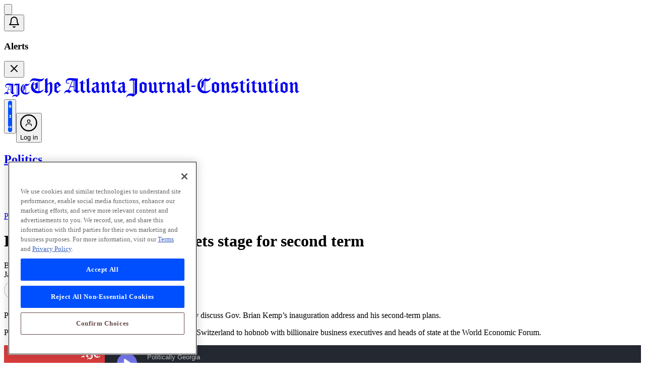

--- FILE ---
content_type: text/html; charset=utf-8
request_url: https://www.ajc.com/politics/politics-blog/politically-georgia-kemp-sets-stage-for-second-term/7EP5HOWUVJBKVFWNO4T7J4CM44/
body_size: 190029
content:
<!DOCTYPE html><html lang="en"><head><meta charSet="utf-8"/><meta name="viewport" content="width=device-width, initial-scale=1"/><link rel="stylesheet" href="/_next/static/css/04b37cbf0e0a0272.css" data-precedence="next"/><link rel="stylesheet" href="/_next/static/css/f1300077fc7c5cac.css" data-precedence="next"/><link rel="stylesheet" href="/_next/static/css/fdcb3077c9d0f2f1.css" data-precedence="next"/><link rel="preload" as="script" fetchPriority="low" href="/_next/static/chunks/webpack-944b3b4fdd4c878e.js"/><script src="/_next/static/chunks/4bd1b696-182b6b13bdad92e3.js" async=""></script><script src="/_next/static/chunks/1255-3ce760e42cc14bfd.js" async=""></script><script src="/_next/static/chunks/main-app-f3336e172256d2ab.js" async=""></script><script src="/_next/static/chunks/7327-d15d6ec1d89aadf7.js" async=""></script><script src="/_next/static/chunks/app/(frontend)/layout-0892f9083b2811e2.js" async=""></script><script src="/_next/static/chunks/5079-2b2211a845b3c851.js" async=""></script><script src="/_next/static/chunks/651-0636a164c972a69d.js" async=""></script><script src="/_next/static/chunks/6300-766a894a5c2333a9.js" async=""></script><script src="/_next/static/chunks/1331-870ef6d41ba72ede.js" async=""></script><script src="/_next/static/chunks/871-48a05f3a2ac88603.js" async=""></script><script src="/_next/static/chunks/1180-110aaf4240a544c0.js" async=""></script><script src="/_next/static/chunks/app/(frontend)/page-931b21a59016a016.js" async=""></script><script src="/_next/static/chunks/app/(frontend)/error-652f6522372f9d19.js" async=""></script><link rel="preload" href="https://www.googletagmanager.com/gtm.js?id=GTM-WT4CBT7" as="script"/><link rel="preload" href="https://www.npttech.com/advertising.js" as="script"/><link rel="preload" href="https://cdn.amplitude.com/libs/analytics-browser-2.16.1-min.js.gz" as="script"/><link rel="preload" href="https://cdn.ajc.com/api/tinypass.min.js" as="script"/><link rel="preload" href="https://static.chartbeat.com/js/subscriptions.js" as="script"/><link rel="preload" href="https://htlbid.com/v3/ajc.com/htlbid.js" as="script"/><link rel="preload" href="https://cdn.cookielaw.org/scripttemplates/otSDKStub.js" as="script"/><link rel="preload" href="https://cdn.cookielaw.org/opt-out/otCCPAiab.js" as="script"/><link href="/ajc/favicon.ico" rel="icon" sizes="32x32"/><link href="/ajc/favicon.svg" rel="icon" type="image/svg+xml"/><title>Politically Georgia: Kemp sets stage for second term</title><meta name="mrf:sections" content="Political Insider;"/><meta name="mrf:authors" content="Greg Bluestein;Patricia  Murphy"/><meta name="mrf:tags" content="content_type:story/blog;topic_tag:politics.ajc;topic_tag:teamsusan;topic_tag:elections-governor;topic_tag:election2020;topic_tag:elections-voting;topic_tag:elections-house;topic_tag:elections;topic_tag:presidentialrace;topic_tag:podcast;content_source:AJC"/><meta name="og:type" content="story"/><link rel="canonical" href="https://www.ajc.com/politics/politics-blog/politically-georgia-kemp-sets-stage-for-second-term/7EP5HOWUVJBKVFWNO4T7J4CM44/"/><meta property="og:title" content="Politically Georgia: Kemp sets stage for second term"/><meta property="og:url" content="https://www.ajc.com/politics/politics-blog/politically-georgia-kemp-sets-stage-for-second-term/7EP5HOWUVJBKVFWNO4T7J4CM44/"/><meta property="og:site_name" content="ajc"/><meta name="twitter:card" content="summary_large_image"/><meta name="twitter:title" content="Politically Georgia: Kemp sets stage for second term"/><noscript><style>
              html {
                opacity: inherit;
              }
            </style></noscript><script src="/_next/static/chunks/polyfills-42372ed130431b0a.js" noModule=""></script></head><body class="bg-background" data-theme="ajc" style="--brandBarHeight:35px;--headerHeight:112px"><div hidden=""><!--$--><!--/$--></div><script>(self.__next_s=self.__next_s||[]).push([0,{"children":"window.gtag_enable_tcf_support = true;","id":"gtag-tcf-support"}])</script><div class="c-above_header above-header-ad [div[data-cc-id]_~_&amp;]:absolute [div[data-cc-id]_~_&amp;]:top-0 [div[data-cc-id]_~_&amp;]:h-[30px] [div[data-cc-id]_~_&amp;]:w-[30px] [div[data-cc-id]_~_&amp;]:bg-transparent!" aria-hidden="true"><div class="margin-section-my HS00 arc_ad min-w-[min-content] max-md:min-h-[50px] pt-0 my-[20px] lg:my-[20px] md:min-h-[90px]"><div id="top-above-nav" class="HS00 arcad htlad-top-above-nav b-margin-bottom-d40-m20 before:font-worksans before:text-[10px] before:leading-[1.93] before:font-medium before:text-[#9B9B9B] relative my-0 w-auto text-center text-[.75rem] **:mx-auto **:text-center before:absolute before:left-[50%] before:min-w-[300px] before:translate-x-[-50%] before:translate-y-[-20px] before:content-[&quot;&quot;]" data-targeting="{
    &quot;ad_slot&quot;: &quot;HS00&quot;,
    &quot;rpt_obj_type_ad_slot&quot;: &quot;story_HS00&quot;,
    &quot;rpt_obj_type_uuid_ad_slot&quot;: &quot;story_7EP5HOWUVJBKVFWNO4T7J4CM44_HS00&quot;,
    &quot;topics&quot;: &quot;politics.ajc,teamsusan,elections-governor,election2020,elections-voting,elections-house,elections,presidentialrace,podcast&quot;
}" data-unit="/21849707860/atlanta_np/ajc_web_default/politics/politics_blog"></div></div></div><div class="subscribe-btn-promo-placeholder" data-piano-placement="header-promo"></div><div class=""></div><header class="c-header z-10 w-full relative has-[~main.ubbn-dark]:[&amp;_svg]:invert has-[~main.ubbn-dark]:[&amp;_#login-menu-button_span]:text-white! has-[~main.ubbn-dark]:[&amp;_#login-menu-flyout_svg]:invert-0 has-[~main.ubbn-dark]:[&amp;_.navRowOneWrapper]:bg-black! has-[~main.ubbn-dark]:[&amp;_.c-navRowOne]:bg-black! has-[~main.ubbn-dark]:data-[sticky-active=true]:[&amp;_.c-navRowOne]:bg-black! has-[~main.ubbn-dark]:[&amp;_.c-navRowTwo]:bg-black! has-[~main.ubbn-dark]:[&amp;_.c-navRowTwo_a]:text-white! has-[~main.ubbn-dark]:[&amp;_.c-navRowTwo&gt;div]:bg-black! group/sticky" data-sticky-active="false" data-hide-subnav="false"><div class="w-full text-primary-black bg-white" data-feature="main-navigation-header"><div class="navRowOneWrapper relative bg-white"><div class="c-navRowOne relative mx-auto flex w-full max-w-[1536px] items-center justify-between px-5 pt-[19.9px] pb-[23.8px] sm:pt-[22.9px] sm:pb-[26.8px] md:pb-[19.9px] lg:px-10 lg:pt-[22px] lg:pb-[19.1px] xl:pt-[25px] xl:pb-[24px] data-[sticky-active=true]:z-[2] data-[sticky-active=true]:bg-white"><div class="z-[2] flex items-center gap-[5px]"><button class="cursor-pointer" aria-expanded="false" aria-haspopup="menu" aria-label="Hamburger menu" data-feature="hamburger-menu"><svg viewBox="0 0 25 23" fill="none" xmlns="http://www.w3.org/2000/svg" class="w-[22px] text-black" aria-hidden="true"><path d="M0 .389h24.999v2.778H0V.389zm0 9.722h16.666v2.778H0V10.11zm0 9.722h24.999v2.778H0v-2.778z" fill="currentColor"></path></svg></button><div id="notiifcation-panel" class="invisible"><button class="relative rounded-full p-2 transition-colors text-black hover:bg-gray-100" aria-label="Notifications"><span><svg xmlns="http://www.w3.org/2000/svg" width="24" height="24" viewBox="0 0 24 24" fill="none" stroke="currentColor" stroke-width="2" stroke-linecap="round" stroke-linejoin="round" class="lucide lucide-bell h-5 w-5"><path d="M6 8a6 6 0 0 1 12 0c0 7 3 9 3 9H3s3-2 3-9"></path><path d="M10.3 21a1.94 1.94 0 0 0 3.4 0"></path></svg><span class="absolute top-1.5 right-1.5 h-2 w-2 rounded-full bg-red-600"></span></span></button><div id="notifications-list" class="font-worksans absolute left-0 z-10 my-0 mt-6 w-full border-1 border-gray-200 bg-stone-50 p-4 py-4 shadow-lg sm:top-[65px] sm:left-[55px] sm:mt-0 sm:w-[320px] sm:rounded-lg lg:left-[75px] invisible"><div class="mb-3 flex items-center justify-between"><h3 class="text-lg font-bold"> Alerts </h3><button id="notification-close-btn" class="text-gray-500 hover:text-gray-700"><svg xmlns="http://www.w3.org/2000/svg" width="24" height="24" viewBox="0 0 24 24" fill="none" stroke="currentColor" stroke-width="2" stroke-linecap="round" stroke-linejoin="round" class="lucide lucide-x h-4 w-4"><path d="M18 6 6 18"></path><path d="m6 6 12 12"></path></svg></button></div><div id="piano-notifications-template"></div></div></div></div><div class="absolute top-1/2 left-1/2 z-[1] flex w-full -translate-x-1/2 -translate-y-1/2 items-center justify-center"><a class="z-[2] flex items-center gap-[5px]" href="/"><svg width="51" height="28" viewBox="0 0 51 28" fill="none" xmlns="http://www.w3.org/2000/svg" class="h-[28px] w-[51px] text-black md:hidden" aria-hidden="true"><path d="m20.198 18.482.504.613-3.273 3.153c-1.622-.964-3.553-2.54-4.476-3.65v-5.255H8.28l-1.735 4.524c.784.235 1.51.701 2.35 1.431l.951-.818.504.613-3.273 3.152c-1.035-1.139-2.154-1.693-3.413-1.693s-2.434.76-3.189 2.16L0 22.537c.755-3.007 2.713-4.876 5.092-4.876.196 0 .391 0 .56.029l5.37-13.751c-1.202-.176-2.49-.322-3.748-.322-2.63 0-3.888.73-3.888 2.278 0 1.255.811 1.956 2.014 1.956.615 0 1.343-.205 1.818-.497l.224.525a3.917 3.917 0 0 1-2.238.701c-1.706 0-2.825-1.022-2.825-2.802C2.379 2.799 5.092.61 8.785.61c3.021 0 5.652.613 7.805.613.476 0 1.007-.087 1.706-.234l.252.321c-.28 1.372-.335 2.336-.335 5.664V18.8l.867.671 1.12-.992-.002.004zM8.616 12.44h4.336V4.264c-.364-.058-.728-.117-1.12-.204L8.617 12.44zm5.176 5.692 1.063-1.022V4.526c-.308-.029-.672-.087-1.063-.146v13.751z" fill="currentColor"></path><path d="M30.8 1.315c-.279 1.372-.335 2.336-.335 5.664v15.678L25.43 27.3c-1.399-.964-3.217-1.576-4.812-1.576-1.79 0-3.189.788-4.028 2.277l-.476-.175c.811-3.183 3.133-5.14 6.014-5.14 1.007 0 2.014.147 3.021.468V4.293c-.784-.029-1.231-.146-2.517-.146-1.286 0-1.79.234-2.406 1.023l-.42-.176C20.756 2.163 22.07.878 23.89.878c.503 0 3.049.35 4.95.35.533 0 1.092-.088 1.707-.234l.251.32h.003zm-4.81 22.13c.39.176.754.35 1.118.584V8.294c0-1.81.224-3.124.7-4.234-.504.176-1.092.263-1.819.263v19.122zM50.998 17.226c-1.427 3.094-4.728 5.197-8.168 5.197-5.791 0-9.82-4.116-9.82-9.984 0-4.905 2.295-8.7 6.687-11.007l.307.497c-2.546 2.685-3.665 5.314-3.665 8.612 0 1.986.42 3.708 1.203 5.109.616-.847.84-1.78.84-3.563V5.84l5.231-4.818c1.007.788 2.126 1.197 3.329 1.197 1.454 0 2.657-.788 3.357-2.219l.476.176c-.895 3.21-2.881 5.108-5.398 5.108a7.197 7.197 0 0 1-1.958-.262v14.335c.308.028.643.058.98.058 2.462 0 4.335-.76 6.21-2.511l.392.321-.003.001zm-8.42 2.015V4.7a5.57 5.57 0 0 1-1.007-.555v5.08c0 2.627-1.036 4.555-3.693 6.978 1.092 1.576 2.686 2.657 4.7 3.035v.002z" fill="currentColor"></path></svg><svg width="535" height="39" viewBox="0 0 535 39" fill="none" xmlns="http://www.w3.org/2000/svg" class="w-[535px] hidden text-black md:block md:h-[21px] md:w-[291px] lg:h-[29.3px] lg:w-[401.4px] xl:h-[39px] xl:w-[535px]" aria-hidden="true"><g clip-path="url(#xh295qubya)" fill="currentColor"><path d="M28.095.731c.398.831.36 1.201-.698 2.821-.576.886-1.233 1.796-2.065 2.433-.83.634-1.887 1.077-2.914 1.356-1.033.28-2.156.252-3.468.38-.022 6.28-.003 12.61-.01 19.063 3.403.07 5.982-1.453 8.338-3.252.701.497.304.846.104 1.152-2.86 4.369-6.942 6.568-12.31 6.416-1.886-.054-3.736-.376-5.457-1.164-4.019-1.842-6.526-4.842-7.017-9.171-.56-4.939.892-9.192 5.007-12.39.232-.178.507-.309.739-.448.673.406.303.822.15 1.225l-1.38 3.64c.103.089.203.18.307.268l8.575-4.141v11.898l-6.06 3.015c2.129 2.205 4.705 2.918 7.518 3.091.392-1.037.501-17.555.125-19.557-3.502-.507-6.935-1.587-10.568-1.593-2.413-.003-4.372.755-5.83 2.654-.248.325-.41.892-1.184.595.056-.249.078-.528.178-.777.708-1.756 1.647-3.37 3.061-4.702C5.048 1.838 7.274 1.198 9.693 1.43c2.638.252 5.242.798 7.87 1.137a47.15 47.15 0 0 0 4.974.407c2 .048 3.815-.492 5.167-2.057.084-.097.253-.127.388-.191l.003.006zM9.035 22.75c1.442-.388 2.164-1.223 2.166-2.503 0-2.12.006-4.24-.006-6.361 0-.373-.075-.746-.128-1.25-.614.27-1.083.461-1.54.68-2.836 1.35-2.848 1.353-2.457 4.447.229 1.823.801 3.525 1.962 4.987h.004zM76.486 24.548c2.675-6.358 5.285-12.565 7.877-18.723-.116-.155-.16-.283-.225-.298-2.623-.512-5.268-.704-7.912-.255-.698.119-1.402.425-2 .801-.97.613-1.252 1.593-1.045 2.664.197 1.02.785 1.832 1.893 1.966.904.109 1.84-.025 2.76-.085.37-.025.736-.146 1.25.033-.164.21-.276.507-.492.616-1.35.682-2.789.828-4.247.452-1.775-.458-2.801-1.863-2.748-3.762.056-1.975.895-3.616 2.472-4.872 1.8-1.435 3.906-2.16 6.207-2.148 2.444.016 4.894.152 7.33.361 2.49.216 4.966.586 7.473.198.134-.022.288.075.523.145 0 .385.021.77-.004 1.156-.09 1.41-.275 2.818-.281 4.226-.035 5.96 0 11.922-.035 17.88-.006.916.222 1.571 1.302 1.95l1.815-1.207c.2.194.432.422.742.722-1.803 1.614-3.361 3.013-4.992 4.472-1.477-.662-2.7-1.593-3.918-2.521-2.813-2.145-2.804-2.157-2.804-5.649v-4.032H80.4c-.808 1.966-1.634 3.968-2.457 5.977 1.208.707 2.316 1.35 3.455 2.017.413-.276.836-.561 1.32-.886.236.207.455.398.83.722-1.637 1.478-3.21 2.897-4.826 4.353-.513-.388-.91-.7-1.32-.998-2.773-2.005-5.819-1.677-8.037.862-.257.293-.682.505-1.274.634.472-1.99 1.364-3.625 2.82-4.966 1.517-1.399 3.364-1.966 5.583-1.814l-.01.009zm10.856-7.341V5.958c-.55-.073-1.039-.136-1.649-.218-1.518 3.843-3.202 7.535-4.641 11.467h6.29zm1.421 7.605c1.18-.54 1.53-1.271 1.521-2.357-.047-4.936-.019-9.872-.025-14.807 0-.395-.044-.789-.075-1.29-.466-.075-.895-.148-1.42-.233v18.687zM348.259 26.765c1.988.456 3.962.173 5.79-.521 1.756-.665 3.364-1.693 5.23-2.658-.038.364.022.701-.11.94-.82 1.493-1.978 2.713-3.345 3.756-6.047 4.602-15.658 3.486-20.353-2.39-2.1-2.627-2.907-5.676-2.841-8.943.122-6.27 3.014-11.003 8.566-14.213.134-.079.262-.167.406-.224.395-.158.82-.692 1.193-.13.119.181-.169.703-.385.988-.711.935-1.556 1.778-2.197 2.752-2.923 4.423-3.383 9.125-1.546 14.048.166.45.435.862.716 1.414 1.083-1.298 1.218-2.651 1.234-4.007.034-2.728.053-5.458-.01-8.182-.022-.959.307-1.574 1.052-2.184 2.266-1.854 4.463-3.786 6.741-5.737 1.768.977 3.546 1.8 5.618 1.593 2.084-.206 3.439-1.48 4.6-3.067.489.87.219 1.784-.929 3.558-2.203 3.404-5.424 4.335-9.427 3.483v19.724h-.003zm-1.527-.148c.078-.228.169-.367.169-.507.012-6.258.012-12.52.025-18.778 0-.928-.535-1.177-1.509-1.192 0 2.093-.056 4.105.013 6.113.11 3.218-1.064 5.918-3.333 8.212-.676.685-1.371 1.353-2.116 2.087 1.743 2.236 3.95 3.576 6.751 4.062v.003zM205.005 31.823V6.022c-.832-.073-1.687-.194-2.538-.21-.933-.015-1.903-.07-2.795.143-.792.191-1.493.722-2.316 1.147.401-3.407 3.296-6.177 6.103-5.867 1.912.212 3.84.31 5.765.397 1.336.06 2.676.012 4.112.012.029.194.104.431.088.659-.131 2.01-.385 4.022-.401 6.033-.05 7.272-.034 14.54 0 21.812.004.937-.244 1.599-1.004 2.214-1.878 1.52-3.684 3.125-5.524 4.69-.307.261-.639.492-.936.72-1.17-.489-2.231-1.05-3.367-1.369-1.237-.346-2.538-.6-3.822-.655-2.316-.1-4.287.698-5.689 2.579-.151.203-.241.449-.357.676l-.363-.188c-.072-.249-.266-.53-.204-.74 1.227-4.05 4.626-6.462 8.081-6.526 1.653-.03 3.308.167 5.164.274h.003zM206.42 6.1v26.431c.485.2.942.386 1.587.653V31.34c0-6.665-.035-13.33.025-19.991.012-1.499.347-2.997.547-4.493.044-.316.151-.622.266-1.08-.91.121-1.621.218-2.428.325h.003zM28.93 27.666c1.816-1.004 1.647-2.396 1.644-3.764-.019-5.003-.013-10.005-.003-15.007.003-1.569.056-3.14-1.049-4.639C31.31 3.043 33 1.844 34.93.698c.445 1.456.2 2.709.244 3.937.044 1.314.01 2.627.01 3.941v4.092c2.294-1.444 4.156-3.024 6.225-4.398 1.924 1.316 3.327 2.89 3.339 5.23.025 4.14.01 8.281-.078 12.422-.047 2.19-.986 4.117-2.36 5.83-1.49 1.86-3.367 3.298-5.443 4.497-.6.345-.613.327-1.242-.222.066-.118.106-.276.21-.364 3.067-2.694 4.269-6.158 4.334-10.047.06-3.586.02-7.175.02-10.764 0-1.128-.41-2.062-1.447-2.83-1.18.58-2.216 1.414-3.242 2.239-.222.179-.304.628-.304.953-.022 3.385 0 6.77-.025 10.156-.003.613.185 1.059.695 1.423.37.267.682.61 1.149 1.034l-3.693 3.128-4.388-3.295-.003.006zM392.021 8.267c2.26 1.495 3.465 3.37 3.399 6.021-.088 3.586.006 7.175-.041 10.764-.012.976.279 1.647 1.28 2.056.457-.3.917-.607 1.593-1.052l.664.746c-1.549 1.395-2.979 2.685-4.454 4.01-1.414-.637-2.431-1.653-3.392-2.688-.285-.309-.254-.949-.257-1.44-.019-3.841-.009-7.681-.012-11.522 0-1.259-.247-2.409-1.462-3.116-.137.049-.244.067-.328.122-2.12 1.36-3.18 3.292-3.18 5.794 0 2.224.05 4.447-.022 6.67-.038 1.099.175 1.982 1.183 2.591.213.128.36.355.635.638l-3.539 2.99c-1.675-.791-2.936-1.886-4.11-3.015.047-.206.035-.342.097-.394.989-.831 1.193-1.884 1.165-3.116-.072-3.182-.029-6.367-.025-9.55 0-.925-.107-1.81-.927-2.554-.394.219-.782.437-1.211.674-.116-.06-.263-.11-.369-.2-.373-.319-.238-.61.075-.89 1.302-1.158 2.597-2.323 3.924-3.51 1.791.966 2.595 2.5 3.093 4.448l6.218-4.474.003-.003zM463.443 12.265c-.55-.012-1.286 1.131-1.696-.316 1.324-1.192 2.689-2.42 4.103-3.695 2.066 1.311 3.027 3.104 3.042 5.373a661.55 661.55 0 0 1-.006 11.358c-.009.95.185 1.687 1.264 2.096.417-.267.883-.567 1.628-1.05.187.185.422.416.716.701l-4.682 4.177-3.286-2.59c-.716.591-1.471 1.131-2.115 1.774-.695.692-1.371.747-2.222.307-1.424-.734-2.861-1.447-4.335-2.084-.967-.419-1.205-1.06-1.189-2.033.053-3.786.019-7.572.022-11.358 0-.967-.029-1.923-.914-2.703l-1.268.71c-.644-.394-.651-.776-.134-1.228 1.27-1.117 2.528-2.251 3.862-3.44 1.768 1.025 2.676 2.533 2.948 4.413.122.844.1 1.711.103 2.57.013 2.827.063 5.654-.025 8.482-.034 1.092.373 1.69 1.358 2.072 1.14.443 2.26.934 3.546 1.471.06-.652.122-1.04.122-1.429.007-3.686.003-7.371.003-11.057 0-.922-.05-1.826-.845-2.524v.003zM252.818 27.293l1.33-.955c.231.182.453.36.829.658l-4.504 4.092c-1.095-.855-2.172-1.692-3.33-2.596l-3.189 2.608c-2.2-1.052-4.381-2.099-6.631-3.176v-1.738c0-3.737-.004-7.472 0-11.21 0-.924-.123-1.795-.87-2.58-.436.23-.827.436-1.481.785-.125-.155-.303-.373-.588-.728l4.441-4.004c1.652.95 2.597 2.275 2.901 3.992.166.94.203 1.908.213 2.864.025 2.878.069 5.757-.022 8.633-.035 1.104.391 1.672 1.374 2.05 1.139.44 2.253.938 3.543 1.481.047-.682.106-1.12.106-1.556.006-3.534.006-7.068 0-10.602 0-1.01-.025-2.018-.782-2.813-.617-.133-1.384 1.06-1.794-.37 1.315-1.186 2.679-2.417 4.11-3.704 1.699 1.05 2.65 2.476 2.923 4.314.115.795.1 1.61.103 2.418.009 3.334.031 6.665-.013 9.999-.012.958.226 1.674 1.324 2.141l.007-.003zM149.805 27.824a3070.603 3070.603 0 0 0-3.58 3.025c-1.609-.762-2.883-1.845-4.063-2.976.016-.18-.015-.319.038-.367 1.061-.932 1.208-2.109 1.177-3.428-.072-3.028-.013-6.061-.032-9.092-.006-.956.01-1.935-.882-2.748-.417.215-.852.443-1.277.664-.798-.416-.601-.825-.078-1.283 1.236-1.083 2.456-2.181 3.733-3.316 1.797.892 2.548 2.451 3.111 4.423 2.125-1.526 4.141-2.973 6.203-4.456 2.103 1.389 3.408 3.121 3.399 5.636-.013 3.686.025 7.375-.006 11.06-.007.932.103 1.718 1.264 2.106.376-.243.842-.54 1.618-1.04l.626.776-4.613 4.126c-1.089-.92-2.156-1.72-3.077-2.658-.331-.337-.425-1-.428-1.517-.035-3.889-.035-7.778-.01-11.667.01-1.235-.319-2.278-1.468-3.164-1.02.731-2.081 1.441-3.07 2.236-.269.215-.45.68-.454 1.034-.034 3.434-.037 6.868.007 10.302.006.389.313.817.582 1.147.316.389.745.695 1.274 1.171l.006.006zM288.853 27.108c.438-.324.845-.628 1.486-1.1.175.236.348.466.623.84-1.487 1.34-2.914 2.63-4.41 3.98-1.358-.68-2.416-1.645-3.358-2.697-.285-.319-.266-.95-.269-1.435-.019-3.84-.016-7.678-.009-11.519 0-1.259-.263-2.393-1.543-3.206-.967.691-1.96 1.334-2.864 2.08-.307.252-.548.756-.554 1.144a416.475 416.475 0 0 0 0 10.305c.006.395.282.832.545 1.165.309.392.744.689 1.277 1.162a1952.282 1952.282 0 0 0-3.559 3.013c-1.668-.756-2.923-1.86-4.112-2.98.025-.184 0-.327.056-.372 1.145-.895 1.211-2.103 1.186-3.407-.056-3.08-.022-6.162-.015-9.244 0-.928-.097-1.817-.808-2.518-.654-.245-1.267 1.305-2.012-.136 1.392-1.262 2.826-2.557 4.297-3.89 1.799.944 2.594 2.473 3.111 4.424l6.218-4.441c2.132 1.386 3.393 3.158 3.38 5.679-.022 3.688.022 7.374-.009 11.063-.01.956.206 1.684 1.355 2.096l-.012-.006zM530.468 30.955c-1.098-.925-2.14-1.684-3.007-2.6-.36-.38-.463-1.095-.467-1.66-.037-3.837-.012-7.674-.025-11.515-.006-1.641-.272-2.15-1.586-3.185-.93.661-1.919 1.304-2.823 2.048-.307.251-.554.752-.56 1.143-.044 3.434-.047 6.868.006 10.302.006.431.36.892.648 1.271.269.358.666.625 1.158 1.068l-3.546 3.003c-1.672-.758-2.933-1.847-4.113-2.972.025-.192 0-.334.054-.38 1.067-.861 1.217-1.978 1.186-3.258-.075-3.13-.028-6.261-.022-9.392 0-.928-.116-1.81-.773-2.502-.692-.261-1.302 1.31-2.035-.155 1.387-1.262 2.817-2.564 4.229-3.847 1.683.889 2.269 1.672 3.217 4.38l6.159-4.437c2.178 1.395 3.424 3.224 3.408 5.79-.022 3.687.019 7.375-.015 11.061-.01.913.253 1.569 1.258 1.966.41-.267.873-.57 1.411-.925.197.176.413.367.77.68-1.48 1.34-2.904 2.632-4.532 4.11v.006zM361.539 11.964l6.685-3.716c2.41 1.099 4.898 2.23 7.445 3.389v15.462c-1.946 1.116-3.984 2.318-6.068 3.44-.335.182-.933.146-1.305-.015-2.235-.962-4.435-1.99-6.754-3.043V11.964h-.003zm9.229 15.369c.144-.213.195-.252.195-.291.031-4.135.068-8.267.065-12.402 0-.297-.216-.737-.463-.867-1.355-.707-2.754-1.341-4.1-1.981-.156.221-.21.26-.21.3-.037 4.132-.078 8.263-.081 12.395 0 .292.235.72.488.853 1.355.71 2.754 1.344 4.11 1.993h-.004zM232.108 11.637v15.447c-2 1.144-4.037 2.351-6.128 3.458-.363.191-1.02.091-1.442-.09-2.185-.938-4.335-1.945-6.61-2.98V11.998c1.968-1.12 4.015-2.306 6.096-3.434.301-.164.82-.17 1.14-.033 2.278.982 4.528 2.02 6.944 3.109v-.003zm-4.588 15.86c0-4.563.006-8.737-.019-12.908 0-.255-.2-.61-.422-.74-1.358-.817-2.804-1.46-4.435-2.09V25.19c1.515.716 3.036 1.438 4.873 2.309l.003-.003zM497.694 11.961l6.676-3.716 7.47 3.392v15.456c-1.943 1.107-3.99 2.306-6.077 3.428-.338.182-.933.164-1.302.006-2.238-.962-4.441-1.99-6.767-3.046V11.958v.003zm4.898-.175c-.169.257-.266.34-.266.418-.019 4.077-.04 8.158-.025 12.235 0 .294.207.719.454.861a24.504 24.504 0 0 0 4.403 2.027c.035-.65.079-1.092.079-1.535.006-3.525.006-7.05 0-10.575 0-.543.122-1.147-.532-1.463-1.377-.664-2.758-1.32-4.116-1.968h.003zM190.165 27.105l1.537-1.074.632.792-4.416 3.98c-1.336-.549-2.172-1.626-3.405-2.478-.742.606-1.553 1.207-2.288 1.89-.557.518-1.145.697-1.837.406-1.042-.443-2.109-.858-3.086-1.423-1.224-.706-1.997-1.856-2.131-3.206-.147-1.444-.019-2.915.012-4.375.016-.658.542-.922 1.064-1.18 2.091-1.025 4.188-2.038 6.257-3.106.61-.316 1.53-.725 1.614-1.204.163-.94-.04-1.993-.331-2.934-.176-.564-.798-1.001-1.283-1.568-1.728 1.662-3.571 2.794-6.116 2.93.379-1.471.726-2.812 1.052-4.062 1.496-.106 2.923-.006 4.228-.355 1.324-.352 2.522-1.146 3.868-1.79 2.188 1.129 3.33 2.958 3.333 5.455.007 3.786.032 7.575-.009 11.36-.009.929.282 1.55 1.305 1.933v.01zm-10.419-6.868v2.418c.003 2.8 1.359 4.217 4.394 4.508v-9.125c-1.549.776-2.91 1.456-4.394 2.202v-.003zM138.144 27.096c.425-.282.888-.591 1.549-1.034l.701.734c-1.581 1.413-3.014 2.7-4.585 4.107a3468.14 3468.14 0 0 1-3.314-2.557c-.758.616-1.581 1.216-2.313 1.905-.567.534-1.161.637-1.844.37-.867-.34-1.749-.661-2.56-1.098-2.165-1.165-2.841-3.122-2.81-5.37.044-3.118.066-3.118 2.967-4.553 1.715-.846 3.399-1.765 5.161-2.512 1.007-.427 1.204-1.034 1.192-1.996-.019-1.44-.613-2.493-1.843-3.349-1.69 1.532-3.509 2.71-6.05 2.818.379-1.474.726-2.815 1.117-4.332 3.045.835 5.543-.318 7.862-1.953 2.35 1.243 3.496 3.067 3.496 5.57-.003 3.734.025 7.471-.016 11.206-.009.958.216 1.668 1.286 2.047l.004-.003zm-5.966.349v-9.17c-.241.012-.413-.025-.535.033-1.255.607-2.5 1.225-3.862 1.899 0 1.156-.034 2.311.01 3.464.047 1.205.701 2.124 1.74 2.71.745.418 1.599.654 2.647 1.067v-.003zM300.206 11.591c-1.743 1.73-3.586 2.78-6.121 3.004l1.114-4.439c3.101.992 5.558-.318 7.868-1.883 2.429 1.292 3.511 3.188 3.483 5.757-.037 3.686.016 7.375-.025 11.06-.009.908.226 1.575 1.23 2.006l1.521-.94c.216.224.413.437.692.728-1.49 1.335-2.93 2.62-4.51 4.038-1.099-.874-2.131-1.693-3.271-2.597-.722.591-1.521 1.152-2.197 1.826-.644.646-1.323.752-2.112.419-.948-.404-1.915-.79-2.804-1.299-1.224-.704-2.056-1.814-2.197-3.164-.157-1.492-.028-3.015.006-4.523.013-.576.457-.85.948-1.089a372.692 372.692 0 0 0 6.397-3.173c.576-.294 1.474-.65 1.549-1.086.163-.95.01-2-.253-2.946-.16-.573-.77-1.028-1.311-1.699h-.007zm-2.788 8.65c0 .982-.013 1.886 0 2.79.044 2.494 1.671 4.017 4.334 4.065.282-1.75.21-7.717-.153-8.955-1.352.68-2.676 1.34-4.184 2.1h.003zM407.451 19.694l-3.715 2.66c-2.335-1.08-3.668-2.733-3.771-5.202a52.755 52.755 0 0 1 .003-3.938c.012-.367.131-.84.388-1.074 1.48-1.34 3.014-2.624 4.428-3.84 1.587.525 2.986 1.07 4.432 1.45 1.602.419 2.87-.513 4.178-1.456-.038 1.599-1.687 3.792-3.233 4.487-1.853.834-3.652.124-5.687-.361.219 2.363-.654 4.753 1.606 6.664 1.092-.797 2.15-1.516 3.139-2.314.642-.516 1.164-.476 1.806-.021 1.715 1.216 2.604 2.87 2.741 4.884.088 1.307.072 2.627.013 3.934-.019.404-.219.898-.517 1.171-1.245 1.147-2.566 2.215-3.836 3.337-.454.4-.861.37-1.412.167-1.111-.41-2.247-.82-3.411-1.02-1.481-.251-2.901.05-4.1 1.038-.216.18-.492.294-.779.461-.257-1.568 1.333-3.78 3.258-4.762 1.978-1.01 3.946-.516 5.902.03.801-2.64.304-4.9-1.443-6.3l.01.005zM48.895 11.986c2.363-1.214 4.788-2.457 7.298-3.744l6.09 6.623c-.306.26-.585.543-.907.758-2.269 1.523-4.529 3.064-6.835 4.53-.789.5-1.161 1.058-1.074 1.977.107 1.095-.216 2.376.276 3.246.46.813 1.734 1.198 2.654 1.766.172.106.363.188.676.346l3.327-2.776.841.761c-1.912 1.693-3.761 3.313-5.59 4.957-.419.376-.829.373-1.276.13-1.59-.861-3.164-1.75-4.767-2.59-.754-.394-.713-1.032-.713-1.693.006-3.737 0-7.475 0-11.212V11.986zm4.982.194-.285.133v6.817c1.544-1.031 2.914-1.841 4.238-2.891-1.402-1.441-2.679-2.749-3.953-4.06zM119.597 27.111l1.49-.974c.222.27.4.495.641.79-1.455 1.304-2.863 2.563-4.41 3.946-1.492-.977-2.816-2.084-3.921-3.404-.275-.327-.235-.952-.235-1.44-.015-5.75-.022-11.501 0-17.25.007-1.523-.022-3.024-1.026-4.51 1.743-1.235 3.449-2.4 5.53-3.665.047.846.1 1.368.1 1.887.006 7.062.053 14.121-.034 21.183-.019 1.532.378 2.63 1.862 3.44l.003-.003zM310.904 4.453c1.368-1.353 4.31-3.221 5.512-3.491.025.552.072 1.086.072 1.617.006 7.113.056 14.227-.038 21.341-.019 1.535.595 2.445 1.865 3.206l1.462-.995c.225.24.426.45.71.756l-4.444 3.989c-1.496-.983-2.795-2.063-3.868-3.35-.304-.363-.285-1.04-.288-1.573a3952.34 3952.34 0 0 1-.009-17.559c0-1.371-.007-2.736-.971-3.94h-.003zM263.727 12.39c-1.202.597-1.43 1.422-1.412 2.478.057 2.976.123 5.96-.021 8.934-.082 1.68.632 2.636 2.125 3.306.45-.306.91-.616 1.439-.974.229.243.423.453.698.75-1.486 1.338-2.923 2.63-4.391 3.953-1.618-.856-2.895-1.96-4.037-3.189-.322-.349-.388-1.01-.394-1.532-.032-3.734-.016-7.471-.019-11.206 0-.962-.056-1.911-.908-2.703l-1.242.74c-.2-.182-.416-.376-.754-.68l4.419-3.997c1.427.782 2.197 2.008 2.904 3.5l3.771-3.446c1.368.874 2.761 1.657 4.71.75-.363 1.88-1.28 3.009-2.657 3.789-1.499.849-2.907.3-4.234-.474h.003zM168.461 5.379v4.638h4.337c.132.98-.213 1.338-1.083 1.31-1.029-.03-2.059-.006-3.173-.006-.044.613-.1 1.056-.1 1.496-.006 3.637.025 7.278-.025 10.915-.013.916.285 1.52 1.064 2.002.695.43 1.33.95 2.012 1.447.548-.37 1.008-.683 1.678-1.134l.701.734c-1.578 1.428-3.002 2.72-4.501 4.077a21.95 21.95 0 0 1-5.132-3.495c-.335-.303-.395-1.004-.398-1.52-.031-4.195-.015-8.388-.015-12.583v-1.823c-1.13-.067-2.185-.13-3.384-.204.482-1.155 1.565-1.528 2.348-2.184.867-.728 1.802-1.374 2.713-2.047.848-.628 1.706-1.247 2.557-1.87.131.083.266.165.397.247h.004zM449.683 27.215c.572-.42.982-.72 1.477-1.08.244.251.466.482.745.767l-4.388 3.974c-1.912-.998-3.665-2.15-5.195-3.586-.298-.279-.307-.928-.31-1.407-.022-4.244-.013-8.488-.013-12.732v-1.736l-3.395-.178c.757-1.105 6.406-5.412 7.921-6.053V9.99h4.384c.194.98-.128 1.347-.992 1.335-1.029-.016-2.062-.004-3.161-.004-.059.486-.134.822-.137 1.162-.01 3.79.012 7.578-.022 11.367-.007.783.191 1.341.895 1.778.738.461 1.414 1.02 2.191 1.59v-.003zM482.866 27.202c.567-.403.983-.697 1.668-1.186.198.234.41.489.673.801-1.583 1.423-3.026 2.715-4.516 4.053-1.868-1.004-3.565-2.078-5.026-3.446-.338-.319-.454-.986-.457-1.496-.034-4.238-.019-8.476-.019-12.714v-1.808l-3.649-.17c1.336-1.42 2.717-2.272 3.987-3.23 1.29-.977 2.529-2.03 4.219-3.064v5.069h4.385c.119.959-.176 1.347-1.061 1.32-1.027-.034-2.056-.007-3.158-.007-.047.546-.113.935-.113 1.323-.006 3.734.016 7.469-.022 11.2-.006.78.179 1.341.883 1.775.742.455 1.418 1.013 2.2 1.583l.006-.003zM101.336 11.288h-3.621c1.32-1.474 2.726-2.3 3.987-3.267 1.283-.986 2.541-2.02 4.225-3.076v5.048h4.35c.223.964-.065 1.353-.964 1.335-1.032-.025-2.065-.007-3.189-.007-.056.504-.137.886-.141 1.271-.009 3.732.022 7.466-.025 11.197-.012.859.257 1.43.983 1.887.695.437 1.34.95 2.078 1.478l1.599-.998c.216.221.42.428.714.725-1.487 1.34-2.917 2.633-4.407 3.977-1.943-.977-3.658-2.102-5.142-3.51-.334-.319-.428-.995-.435-1.508-.034-4.238-.018-8.473-.018-12.71v-1.842h.006zM423.387 11.315c-.05.513-.103.804-.103 1.099-.006 3.84.01 7.68-.015 11.521-.004.665.165 1.162.741 1.55.805.543 1.584 1.126 2.385 1.696.548-.373 1.008-.686 1.534-1.047.228.243.422.453.704.75l-4.379 3.974c-1.918-.959-3.583-2.075-5.057-3.425-.341-.313-.445-.992-.448-1.505-.034-4.244-.018-8.488-.018-12.735v-1.777l-3.349-.183c.645-1.067 6.244-5.363 7.852-6.03v4.82h4.598l-.376 1.286h-4.062l-.007.006zM493.588 8.867c-.066.112-.081.173-.122.197-1.584.914-1.834 2.294-1.784 3.974.113 3.987.057 7.979.022 11.968-.009.95.175 1.69 1.277 2.081l1.606-1.043c.178.203.394.448.669.758l-4.641 4.147c-1.102-.94-2.144-1.766-3.092-2.685-.282-.273-.394-.813-.398-1.232-.028-4.544-.012-9.091-.021-13.636 0-.524.059-.97.547-1.325 1.581-1.156 3.139-2.34 4.698-3.522.51-.389.923-.434 1.242.318h-.003zM436.494 27.108c.444-.29.904-.594 1.593-1.046.162.197.344.415.644.773l-4.419 3.98c-1.374-.619-2.338-1.614-3.298-2.581-.245-.246-.323-.731-.326-1.105-.022-4.59-.025-9.18.003-13.769 0-.406.141-.959.432-1.19 1.721-1.373 3.508-2.672 5.286-4.007.61.346.967.78.294 1.153-1.615.892-1.543 2.303-1.527 3.795.044 3.935.044 7.87-.006 11.804-.013 1.028.269 1.753 1.324 2.202v-.009zM329.109 15.656c-.225 1.02-.425 1.927-.629 2.843h-8.081c.201-.98.385-1.88.579-2.843h8.131zM436.257 4.505c-1.199 1.02-2.322 1.975-3.606 3.064-.873-.704-1.821-1.802-2.995-2.912l3.568-3.119 3.033 2.967zM492.643 4.544 489.319 7.7l-3.07-3.167c1.117-.934 2.247-1.88 3.436-2.879l2.958 2.891z"></path></g><defs><clipPath id="xh295qubya"><path fill="currentColor" d="M0 0h535v39H0z"></path></clipPath></defs></svg></a></div><div class="z-[2] flex h-[21px] items-center gap-[5px]"><div class="flex items-center"><div class="flex items-center gap-[4.2px]"><button class="subscribe-btn-primary-placeholder h-[22px] w-[65px] md:w-[90.7px] lg:h-[29px] lg:w-[131px]"></button><button class="flex cursor-pointer items-center gap-[5px]" aria-expanded="false" aria-haspopup="menu" aria-label="Log in menu" type="button" id="login-menu-button"><svg viewBox="0 0 21 21" fill="none" xmlns="http://www.w3.org/2000/svg" class="w-[21px] text-black" aria-hidden="true"><path d="M19.552 10.138a9.414 9.414 0 1 1-18.828 0 9.414 9.414 0 0 1 18.828 0z" stroke="currentColor" stroke-width="1.448"></path><path fill-rule="evenodd" clip-rule="evenodd" d="M10.226 6.935a1.208 1.208 0 1 0 0 2.417 1.208 1.208 0 0 0 0-2.417zM8.213 8.144a2.014 2.014 0 1 1 4.027 0 2.014 2.014 0 0 1-4.027 0zM7.19 11.553c.378-.378.89-.59 1.424-.59h3.223a2.014 2.014 0 0 1 2.013 2.014v.805a.403.403 0 0 1-.805 0v-.805a1.208 1.208 0 0 0-1.208-1.208H8.614a1.208 1.208 0 0 0-1.208 1.208v.805a.403.403 0 1 1-.805 0v-.805c0-.534.212-1.046.59-1.424z" fill="currentColor"></path></svg><span class="font-primary hidden text-[.5rem] leading-[1] font-bold text-primary-black md:flex md:text-[10px] lg:text-sm">Log in</span></button></div></div></div></div></div><nav class="c-navRowTwo relative flex max-h-fit w-[calc(100vw-(100vw-100%))] flex-col" style="--topicsHeight:0px;--nav-primary-border:#d4d3d3" aria-label="Main navigation"><div class="sectionHeader mx-auto -mt-2 pb-[9px] sm:mt-[-11px] lg:mt-[-7px]"><a href="/politics"><h2 class="font-primary text-[14px] leading-none font-bold text-[#342c38] capitalize lg:text-[20px] lg:tracking-[-1.7px]">Politics</h2></a></div><div class="border-b border-[var(--nav-primary-border)] border-t bg-white h-fit transition-colors duration-300 ease-in-out"><div class="relative w-full overflow-hidden [mask:linear-gradient(to_right,black_0%,black_calc(100%-30px),transparent_100%)]"><ul class="py-[8.5px] scrollbar-hide flex snap-x snap-mandatory scroll-pl-[15px] flex-nowrap items-center justify-start gap-8 overflow-auto scroll-smooth transition-colors duration-300 ease-in-out md:h-[29px] md:scroll-pl-[10px] md:justify-center md:gap-[25px] lg:gap-10"><li class="relative flex h-full snap-start items-center first:pl-[20px] last:pr-[20px] md:first:pl-0 md:last:pr-0"><a href="/politics/politically-georgia/" target="_self" class="text-primary-black text-[10px] font-primary relative flex h-full w-max items-center leading-none font-medium tracking-[-0.08px] whitespace-nowrap antialiased transition-colors duration-100 md:text-[12px] md:tracking-[-0.1px] lg:text-[14px] lg:tracking-[-.11px] hover:text-[#2e81b7]">Politically Georgia</a></li><li class="relative flex h-full snap-start items-center first:pl-[20px] last:pr-[20px] md:first:pl-0 md:last:pr-0"><a href="/politics/trump-administration/" target="_self" class="text-primary-black text-[10px] font-primary relative flex h-full w-max items-center leading-none font-medium tracking-[-0.08px] whitespace-nowrap antialiased transition-colors duration-100 md:text-[12px] md:tracking-[-0.1px] lg:text-[14px] lg:tracking-[-.11px] hover:text-[#2e81b7]">Trump Administration</a></li><li class="relative flex h-full snap-start items-center first:pl-[20px] last:pr-[20px] md:first:pl-0 md:last:pr-0"><a href="/politics/georgia-state-legislature/" target="_self" class="text-primary-black text-[10px] font-primary relative flex h-full w-max items-center leading-none font-medium tracking-[-0.08px] whitespace-nowrap antialiased transition-colors duration-100 md:text-[12px] md:tracking-[-0.1px] lg:text-[14px] lg:tracking-[-.11px] hover:text-[#2e81b7]">Legislature</a></li></ul></div></div></nav></div></header><main class="w-full mx-auto pb-24 primary-text-color bg-white c-articleBodyContainer type-story"><header data-pagezone="article-body" class="bg-primary-black py-8"><div class="max-w-[750px] px-5 md:mx-auto lg:max-w-[814px] lg:px-0"><div><a class="inline-block font-bold tracking-normal uppercase font-primary pb-[5px] text-[11px] text-[#dadada]" href="/politics/politics-blog/" target="_top">Political Insider</a><h1 class="font-worksans text-[26px] leading-[28px] font-extrabold tracking-[-1.03px] text-white sm:text-[30px] sm:leading-8 sm:tracking-[-0.68px] xl:text-[36px] xl:leading-[38px] xl:tracking-[-0.8px] 2xl:text-[38px]">Politically Georgia: Kemp sets stage for second term</h1></div><div class="mt-5"></div></div></header><div class="my-8 flex flex-col justify-between space-y-5 px-5 md:mx-auto md:max-w-[750px] md:flex-row md:space-y-0 lg:px-0"><div class="flex flex-col space-y-2"><div class="text-primary-black font-worksans text-sm font-bold"><span>By <a href="https://www.ajc.com/staff/greg-bluestein/" rel="author">Greg Bluestein</a> and </span><span><a href="https://www.ajc.com/staff/patricia-murphy/" rel="author">Patricia Murphy</a></span></div><span class="font-worksans block text-[0.6875rem] leading-[1.82] font-medium text-[#9b9b9b]">Jan 13, 2023</span></div><div class="flex flex-row gap-2.5"><a href="https://www.facebook.com/share.php?u=https://www.ajc.com/politics/politics-blog/politically-georgia-kemp-sets-stage-for-second-term/7EP5HOWUVJBKVFWNO4T7J4CM44/" target="_blank" rel="noopener noreferrer" class="group relative h-fit cursor-pointer outline-none"><svg width="38" height="38" viewBox="0 0 38 38" fill="none" xmlns="http://www.w3.org/2000/svg" class="transition-colors group-hover:fill-[#ededed] group-active:fill-[#ededed]"><circle cx="18.5" cy="18.5" r="17.871" stroke="#CDCDCD" stroke-width="1.258"></circle><path d="M23.962 10.257v2.74h-1.63c-.595 0-.996.124-1.203.373-.208.249-.312.622-.312 1.12v1.962h3.04l-.404 3.071h-2.636v7.876h-3.175v-7.876h-2.646v-3.071h2.646v-2.263c0-1.286.36-2.284 1.08-2.993.719-.71 1.677-1.064 2.874-1.064 1.017 0 1.805.042 2.366.125z" fill="#1877F2" stroke="#1877F2"></path></svg></a><a href="https://twitter.com/intent/tweet?url=https://www.ajc.com/politics/politics-blog/politically-georgia-kemp-sets-stage-for-second-term/7EP5HOWUVJBKVFWNO4T7J4CM44/&amp;text=Politically%20Georgia%3A%20Kemp%20sets%20stage%20for%20second%20term" target="_blank" rel="noopener noreferrer" class="group relative h-fit cursor-pointer outline-none"><svg xmlns="http://www.w3.org/2000/svg" width="38" height="38" viewBox="0 0 38 38" fill="none" class="transition-colors group-hover:fill-[#ededed] group-active:fill-[#ededed]"><circle cx="18.5" cy="18.5" r="17.871" stroke="#CDCDCD" stroke-width="1.258"></circle><path d="M23.387 11.32h2.608L20.3 17.672 27 26.32h-5.246l-4.108-5.244-4.702 5.244h-2.608l6.091-6.796L10 11.319h5.38l3.713 4.793 4.294-4.793zm-.913 13.477h1.445l-9.326-12.035h-1.549l9.43 12.035z" fill="currentColor"></path></svg></a><button type="button" title="Click to copy link" class="group relative h-fit cursor-pointer outline-none"><svg width="38" height="38" viewBox="0 0 38 38" fill="none" xmlns="http://www.w3.org/2000/svg" class="transition-colors group-hover:fill-[#ededed] group-active:fill-[#ededed]"><circle cx="18.5" cy="18.5" r="17.871" stroke="#CDCDCD" stroke-width="1.258"></circle><path d="M19.78 23.28a.99.99 0 0 1 0 1.401l-.49.49a4.947 4.947 0 0 1-6.995-6.996l1.987-1.987a4.945 4.945 0 0 1 6.786-.204.99.99 0 0 1 .082 1.4.99.99 0 0 1-1.4.083 2.967 2.967 0 0 0-4.07.121l-1.986 1.985a2.967 2.967 0 0 0 4.197 4.197l.49-.49a.992.992 0 0 1 1.399 0zm6.105-11.703a4.953 4.953 0 0 0-6.995 0l-.49.49a.99.99 0 1 0 1.401 1.4l.49-.49a2.968 2.968 0 1 1 4.197 4.198L22.5 19.163a2.967 2.967 0 0 1-4.07.117.994.994 0 0 0-1.318 1.484 4.945 4.945 0 0 0 6.783-.2l1.988-1.987a4.952 4.952 0 0 0 .003-6.999v-.001z" fill="currentColor"></path></svg><span class="absolute top-1/2 left-full ml-2 -translate-y-1/2 hidden text-[0.75rem] text-black group-focus:blockleading-none font-bold tracking-tight whitespace-nowrap">link copied</span></button></div></div><article class="bg-color mx-auto mb-5 w-full max-w-full space-y-5 px-5 sm:max-w-[750px] md:mb-9 md:space-y-9 lg:px-0  show-next-ad [&amp;.is-paywalled&gt;*]:pointer-events-none [&amp;.is-paywalled&gt;*]:blur-[7px] " data-start="0" data-end="2" data-size="2"><p class="font-primary text-primary-black whitespace-pre-wrap [&amp;_a]:border-b-primary [&amp;_a]:font-medium [&amp;_a]:border-b-1 [&amp;_b]:text-primary-black [&amp;_i]:italic text-base leading-relaxed" data-index="1">Politically Georgia hosts Greg Bluestein and Patricia Murphy discuss Gov. Brian Kemp’s inauguration address and his second-term plans.</p><p class="font-primary text-primary-black whitespace-pre-wrap [&amp;_a]:border-b-primary [&amp;_a]:font-medium [&amp;_a]:border-b-1 [&amp;_b]:text-primary-black [&amp;_i]:italic text-base leading-relaxed" data-index="2">Plus, our insiders explain why the Republican is traveling to Switzerland to hobnob with billionaire business executives and heads of state at the World Economic Forum.</p></article><article class="bg-color mx-auto mb-5 w-full max-w-full space-y-5 px-5 sm:max-w-[750px] md:mb-9 md:space-y-9 lg:px-0  show-next-ad [&amp;.is-paywalled&gt;*]:pointer-events-none [&amp;.is-paywalled&gt;*]:blur-[7px] is-last mb-0" data-start="2" data-end="6" data-size="4"><div><div><iframe frameborder="0" height="200" scrolling="no" src=https://playlist.megaphone.fm/?e=CMGA9165937653 width="100%"></iframe>
</div></div><p class="font-primary text-primary-black whitespace-pre-wrap [&amp;_a]:border-b-primary [&amp;_a]:font-medium [&amp;_a]:border-b-1 [&amp;_b]:text-primary-black [&amp;_i]:italic text-base leading-relaxed" data-index="4">Have a question for Greg and Patricia? Call the 24-hour Politically Georgia Podcast Hotline at (770)810-5297. We’ll play back your question and answer it during the Listener Mailbag segment on next Friday’s episode. You can also email them at pmurphy@ajc.com or gbluestein@ajc.com.</p><p class="font-primary text-primary-black whitespace-pre-wrap [&amp;_a]:border-b-primary [&amp;_a]:font-medium [&amp;_a]:border-b-1 [&amp;_b]:text-primary-black [&amp;_i]:italic text-base leading-relaxed" data-index="5">Listen and subscribe to our podcast for free at <a href="https://itunes.apple.com/us/podcast/politically-georgia/id1356662668?mt=2">Apple Podcasts</a>, <a href="https://open.spotify.com/show/5QJDuWYyrPkTE8MjaiWLrQ">Spotify</a>, <a href="https://podcasts.google.com/feed/aHR0cHM6Ly9mZWVkcy5tZWdhcGhvbmUuZm0vQ01HQTExNjQ0Njk5NzI">Google Podcasts</a>, or <a href="https://www.stitcher.com/podcast/cmg-podcasts/politically-georgia">Stitcher</a>.</p><p class="font-primary text-primary-black whitespace-pre-wrap [&amp;_a]:border-b-primary [&amp;_a]:font-medium [&amp;_a]:border-b-1 [&amp;_b]:text-primary-black [&amp;_i]:italic text-base leading-relaxed" data-index="6">You can also tell your smart speaker to “play Politically Georgia podcast.”</p></article><div class="story-subscription__placeholder mx-auto hidden w-full max-w-[750px] px-5 [&amp;:not(:empty)]:mb-[40px] [article.show-next-ad_+_&amp;]:block"></div><div class="mx-auto my-4 md:max-w-[750px] md:px-5 lg:px-0"><div data-pagezone="post-article-body"><div class="about-author my-[40px] flex-col justify-center bg-[#f9f9f9] pt-[40px] pb-[20px] max-lg:max-w-[100vw] lg:mx-0 lg:px-[20px] multiple-authors"><div class="font-worksans text-primary-black border-primary-black mx-[20px] my-[0] flex border-b-1 pb-[9.7px] text-[1.25rem] leading-[0.74] font-extrabold tracking-[-0.31px] md:mx-[40px] md:my-[0] md:text-[1.625rem]"><p>About the Author<!-- -->s</p></div><div class="mx-[20px] md:mx-[40px] mt-[20px] md:mb-[0] multiple-authors p-0 not-first:mx-[20px] not-first:mt-[20px] not-first:mb-0 last:mb-[40px] md:not-first:mx-[40px] md:last:mx-[40px]"><div class="grid grid-cols-[auto_1fr] grid-rows-[auto_auto_auto] gap-y-2 md:items-center md:gap-x-[15px] md:gap-y-0"><div class="col-start-1 shrink-0 self-center"><div><a href="https://www.ajc.com/staff/greg-bluestein/" rel="author"><div class="flex justify-center md:mr-[0] mr-[14px] h-[65px] w-[65px]"><figure class="group/image relative mb-0 h-full w-full"><div class="flex max-w-full items-center justify-center bg-neutral-700  placeholder absolute inset-0" style="aspect-ratio:100/100"><div style="width:30%;height:auto;filter:none"><svg class="placeholder-image" xmlns="http://www.w3.org/2000/svg" xmlns:xlink="http://www.w3.org/1999/xlink" width="100%" height="100%" viewBox="0 0 339 339" style="display:block"><path d="M169.491 0C75.879 0 0 75.883 0 169.5S75.879 339 169.491 339c93.613 0 169.492-75.883 169.492-169.5S263.104 0 169.491 0zm87.525 259.626h-61.077v-19.187h-1.425c-7.456 9.943-16.337 15.277-20.247 17.4-10.64 5.669-21.309 7.094-31.977 7.094-15.276 0-31.614-2.486-45.103-16.702-14.55-15.64-16.337-35.86-16.337-60.745V79.178h63.926v96.606c0 18.461 4.608 25.918 4.971 26.644 4.971 8.183 12.427 9.245 17.398 9.245 8.881 0 16.059-.084 20.667-7.178 5.334-8.183 5.25-21.254 5.25-29.409V79.178h63.926v180.42l.028.028z" fill="#CAC6C3"></path></svg></div></div><img alt="Greg Bluestein" loading="lazy" width="100" height="100" decoding="async" data-nimg="1" class="transition-all duration-300 opacity-0 h-[100%] w-[100%] overflow-hidden rounded-[50%] object-cover grayscale" style="color:transparent;cursor:default" src="https://author-service-images-prod-us-east-1.publishing.aws.arc.pub/ajc/1ee641ca-b99a-45b9-a24e-e7ee5a85d788.png"/></figure></div></a></div></div><div class="grid self-center"><div class="order-1 col-span-2 self-end justify-self-center text-left md:justify-self-start md:text-left not-odd:font-worksans text-primary-black relative order-1 box-border w-[100%] leading-[1] font-[900] tracking-[-0.14px] md:mb-[10px] md:mt-0 md:leading-[10px] mb-[10px] text-[0.9375rem] md:mb-[unset]"><div><div><a href="https://www.ajc.com/staff/greg-bluestein/" rel="author"><span>Greg</span> <span>Bluestein</span></a></div></div></div><div class="order-2 col-span-2 col-start-1 hidden sm:block mb-[10px]"><p class="font-worksans text-primary-black text-[0.875rem] leading-[1.5] font-medium tracking-[-0.53px] md:px-0 md:pt-[10px] md:leading-[1.29]">Greg Bluestein is the Atlanta Journal Constitution&#x27;s chief political reporter. He is also an author, TV analyst and co-host of the Politically Georgia podcast.</p></div><div class="content-authorSocial order-3 self-start justify-self-start"><div class="flex gap-1 md:pt-[10px]"><a href="https://www.facebook.com/gregbluesteinajc/" target="_blank" rel="noopener noreferrer" class="h-[24.5px] w-[24.5px]"><svg width="26" height="25" viewBox="0 0 25 25" fill="none" xmlns="http://www.w3.org/2000/svg" aria-label="Greg Bluestein"><circle cx="12.75" cy="12.046" r="11.569" stroke="var(--primary-text-color)" stroke-width=".953"></circle><path d="M15.669 6.506V8.29h-1.06c-.388 0-.65.08-.785.243-.135.162-.202.405-.202.73v1.277h1.98l-.264 2h-1.716v5.128h-2.068V12.54H9.831v-2h1.723V9.067c0-.838.234-1.488.703-1.95.468-.461 1.092-.692 1.871-.692.662 0 1.176.027 1.54.081z" fill="#1877F2" stroke="#1877F2"></path></svg></a><a href="https://twitter.com/bluestein" target="_blank" rel="noopener noreferrer" class="h-[24.5px] w-[24.5px]"><svg width="26" height="25" viewBox="0 0 25 25" fill="none" xmlns="http://www.w3.org/2000/svg" aria-label="Greg Bluestein"><circle cx="12.872" cy="12.046" r="11.569" stroke="var(--primary-text-color)" stroke-width=".953"></circle><path d="M16.054 7.37h1.698l-3.708 4.137 4.362 5.63h-3.415l-2.675-3.415-3.062 3.415H7.556l3.966-4.426-4.185-5.34h3.503l2.418 3.12 2.796-3.12zm-.595 8.775h.941L10.328 8.31H9.32l6.14 7.835z" fill="var(--primary-text-color)"></path></svg></a></div></div></div><div class="order-3 col-span-2 block sm:hidden"><p class="font-worksans text-primary-black text-[0.875rem] leading-[1.5] font-medium tracking-[-0.53px] md:px-0 md:pt-[10px] md:leading-[1.29]">Greg Bluestein is the Atlanta Journal Constitution&#x27;s chief political reporter. He is also an author, TV analyst and co-host of the Politically Georgia podcast.</p></div></div></div><div class="mx-[20px] md:mx-[40px] mt-[20px] md:mb-[0] multiple-authors p-0 not-first:mx-[20px] not-first:mt-[20px] not-first:mb-0 last:mb-[40px] md:not-first:mx-[40px] md:last:mx-[40px]"><div class="grid grid-cols-[auto_1fr] grid-rows-[auto_auto_auto] gap-y-2 md:items-center md:gap-x-[15px] md:gap-y-0"><div class="col-start-1 shrink-0 self-center"><div><a href="https://www.ajc.com/staff/patricia-murphy/" rel="author"><div class="flex justify-center md:mr-[0] mr-[14px] h-[65px] w-[65px]"><figure class="group/image relative mb-0 h-full w-full"><div class="flex max-w-full items-center justify-center bg-neutral-700  placeholder absolute inset-0" style="aspect-ratio:100/100"><div style="width:30%;height:auto;filter:none"><svg class="placeholder-image" xmlns="http://www.w3.org/2000/svg" xmlns:xlink="http://www.w3.org/1999/xlink" width="100%" height="100%" viewBox="0 0 339 339" style="display:block"><path d="M169.491 0C75.879 0 0 75.883 0 169.5S75.879 339 169.491 339c93.613 0 169.492-75.883 169.492-169.5S263.104 0 169.491 0zm87.525 259.626h-61.077v-19.187h-1.425c-7.456 9.943-16.337 15.277-20.247 17.4-10.64 5.669-21.309 7.094-31.977 7.094-15.276 0-31.614-2.486-45.103-16.702-14.55-15.64-16.337-35.86-16.337-60.745V79.178h63.926v96.606c0 18.461 4.608 25.918 4.971 26.644 4.971 8.183 12.427 9.245 17.398 9.245 8.881 0 16.059-.084 20.667-7.178 5.334-8.183 5.25-21.254 5.25-29.409V79.178h63.926v180.42l.028.028z" fill="#CAC6C3"></path></svg></div></div><img alt="Patricia  Murphy" loading="lazy" width="100" height="100" decoding="async" data-nimg="1" class="transition-all duration-300 opacity-0 h-[100%] w-[100%] overflow-hidden rounded-[50%] object-cover grayscale" style="color:transparent;cursor:default" src="https://author-service-images-prod-us-east-1.publishing.aws.arc.pub/ajc/6ecb5289-ead4-4a0a-b564-826bdf878e83.png"/></figure></div></a></div></div><div class="grid self-center"><div class="order-1 col-span-2 self-end justify-self-center text-left md:justify-self-start md:text-left not-odd:font-worksans text-primary-black relative order-1 box-border w-[100%] leading-[1] font-[900] tracking-[-0.14px] md:mb-[10px] md:mt-0 md:leading-[10px] mb-[10px] text-[0.9375rem] md:mb-[unset]"><div><div><a href="https://www.ajc.com/staff/patricia-murphy/" rel="author"><span>Patricia </span> <span>Murphy</span></a></div></div></div><div class="order-2 col-span-2 col-start-1 hidden sm:block mb-[10px]"><p class="font-worksans text-primary-black text-[0.875rem] leading-[1.5] font-medium tracking-[-0.53px] md:px-0 md:pt-[10px] md:leading-[1.29]">Patricia Murphy is the AJC&#x27;s senior political columnist. She was previously a nationally syndicated columnist for CQ Roll Call, national political reporter for the Daily Beast and Politics Daily, and wrote for The Washington Post and Garden &amp; Gun. She graduated from Vanderbilt and holds a master’s degree in journalism from Columbia University.</p></div><div class="content-authorSocial order-3 self-start justify-self-start"><div class="flex gap-1 md:pt-[10px]"><a href="https://twitter.com/MurphyAJC" target="_blank" rel="noopener noreferrer" class="h-[24.5px] w-[24.5px]"><svg width="26" height="25" viewBox="0 0 25 25" fill="none" xmlns="http://www.w3.org/2000/svg" aria-label="Patricia  Murphy"><circle cx="12.872" cy="12.046" r="11.569" stroke="var(--primary-text-color)" stroke-width=".953"></circle><path d="M16.054 7.37h1.698l-3.708 4.137 4.362 5.63h-3.415l-2.675-3.415-3.062 3.415H7.556l3.966-4.426-4.185-5.34h3.503l2.418 3.12 2.796-3.12zm-.595 8.775h.941L10.328 8.31H9.32l6.14 7.835z" fill="var(--primary-text-color)"></path></svg></a></div></div></div><div class="order-3 col-span-2 block sm:hidden"><p class="font-worksans text-primary-black text-[0.875rem] leading-[1.5] font-medium tracking-[-0.53px] md:px-0 md:pt-[10px] md:leading-[1.29]">Patricia Murphy is the AJC&#x27;s senior political columnist. She was previously a nationally syndicated columnist for CQ Roll Call, national political reporter for the Daily Beast and Politics Daily, and wrote for The Washington Post and Garden &amp; Gun. She graduated from Vanderbilt and holds a master’s degree in journalism from Columbia University.</p></div></div></div></div></div><div class="px-4 md:px-0"><h3 class="font-worksans text-primary-text-color mb-2 border-b border-black pb-1 text-xl leading-[22px] font-extrabold tracking-[-0.5px]">More Stories</h3></div><div class="flex flex-col gap-4 md:flex-row md:items-stretch"><div class="flex-1 [&amp;:empty]:hidden"></div><div class="mt-5 hidden w-px self-stretch bg-[#dadada] md:block [.flex-1:empty_+_&amp;]:hidden"></div><div class="flex-1"></div><div class="mt-5 hidden w-px self-stretch bg-[#dadada] md:block"></div><div class="flex-1"><div class="story-column w-full" data-feature="end-of-story-featured"><p class="font-worksans text-primary-text-color pb-1 pl-4 text-sm leading-[16px] font-extrabold tracking-[-0.43px] md:mr-4 md:pl-0">Featured</p><div class="flex flex-col overflow-hidden px-4 md:px-0"><div class="font-primary mb-2.5 flex-1 border-b sm:border-b-0 xl:border-b !border-b border-[#dadada] sm:border-r-0 md:border-r-0 xl:mb-2.5"><a href="/news/2026/01/eastside-beltline-light-rail-work-secretly-halted-last-year/" class="relative mb-2.5 block w-screen md:w-auto" aria-label="story tease link"><figure class="group/image relative mb-0 h-full w-full"><div class="flex max-w-full items-center justify-center bg-neutral-700  placeholder absolute inset-0" style="aspect-ratio:728/484"><div style="width:100%;height:auto;filter:invert(1)"><svg class="placeholder-image" xmlns="http://www.w3.org/2000/svg" xmlns:xlink="http://www.w3.org/1999/xlink" viewBox="0 -50 1062 594" style="display:block"><defs><clipPath><rect class="cls-1" width="1062" height="594"></rect></clipPath></defs><g class="cls-2" style="transform:scale(0.5);transform-origin:center"><g><path class="cls-3" d="M644.12,156.17l-2-2.14-3.84,3.17-4.11-3.44v-39.6l-9-9.3c-.07,0-7.11,5.06-11.57,7.62-2.46,1.42-7.62,3.53-11.32,2.44l-.2-.08c1.43-1.35,1.5-3.6,.15-5.03-1.35-1.43-3.6-1.5-5.03-.15-.71,.67-1.11,1.59-1.12,2.56,0,.57,.15,1.14,.41,1.65,1.02,1.94,2.8,3.36,4.91,3.93,1,.28,2.05,.42,3.09,.41,3.73-.16,7.36-1.24,10.58-3.13,.68-.39,1.41-.83,2.16-1.3l5.15,5.34v7.79c-2.4,.09-4.79,.42-7.13,1-1.78,.44-3.53,1.03-5.2,1.79-1.96,.96-3.75,2.22-5.32,3.73-1.63,1.53-3.05,3.27-4.22,5.17-1.16,1.82-2.01,3.82-2.53,5.92-.23,.98-.35,1.99-.36,3,0,8.85,6.63,14.07,14.58,17.39h2l9-7.5,9.58,8,11.34-9.24Zm-21.65-1.85l-.91,.75h-.14c-7.17,.07-13-5.25-13-11.74,.11-3.62,1.84-7.01,4.73-9.2,1.01-.79,2.12-1.44,3.31-1.91,1.91-.73,3.95-1.07,6-1v23.1Z"></path><path class="cls-3" d="M735.41,117.8c1,.28,2.05,.42,3.09,.41,3.73-.16,7.36-1.24,10.58-3.13,.68-.39,1.41-.83,2.16-1.3l5.15,5.34v7.79c-2.4,.09-4.79,.42-7.13,1-1.79,.43-3.53,1.03-5.2,1.79-1.96,.96-3.75,2.22-5.32,3.73-1.63,1.53-3.05,3.27-4.22,5.17-1.16,1.82-2.01,3.82-2.53,5.92-.23,.98-.35,1.99-.36,3,0,8.85,6.62,14.07,14.58,17.39h2l9-7.5,9.59,8,11.2-9.24-2-2.14-3.84,3.17-4.11-3.44v-39.6l-9-9.3c-.07,0-7.11,5.06-11.57,7.62-2.46,1.42-7.62,3.53-11.33,2.44l-.19-.08c1.43-1.35,1.5-3.6,.15-5.03-1.35-1.43-3.6-1.5-5.03-.15-.71,.67-1.11,1.59-1.12,2.56,0,.57,.14,1.14,.4,1.65,1.02,1.94,2.81,3.36,4.92,3.93m21,36.52l-.91,.75h-.14c-7.17,.07-13-5.25-13-11.74,.11-3.62,1.84-7.01,4.73-9.2,1-.79,2.12-1.44,3.31-1.91,1.91-.73,3.95-1.07,6-1v23.1Z"></path><path class="cls-3" d="M289.61,98.44c3.01-2.15,6.57-3.4,10.26-3.62,7.65-.57,26.52,4.11,31.66,4.91v54.63c-.31,0-.67,.07-1,.09s-1,0-1.82,0c-3.37,.04-6.73-.48-9.93-1.53-2.84-.92-5.45-2.43-7.66-4.44l-2.48-1.78,16.08-8.06v-31.09l-25.49,12.75c.28-3.93,1.17-7.8,2.66-11.45,.93-2.19,2.07-4.29,3.4-6.26l-.68-1c-5.04,2.02-9.3,5.6-12.16,10.21-3.45,5.81-5.24,12.45-5.18,19.2-.05,4.54,.74,9.04,2.34,13.29,1.58,4.04,3.96,7.71,7,10.8,3.42,3.42,7.5,6.11,12,7.9,4.69,1.83,9.69,2.74,14.73,2.68,8.31,0,15.23-2.4,20.76-7.2,5.53-4.8,9.31-11.66,11.34-20.58l-1.17-.48c-2.23,4.13-5.21,7.81-8.77,10.87-3.24,2.66-7.04,4.56-11.11,5.57v-53.93c.4,.04,.8,.06,1.2,.06h1.9c5.5,0,9.83-1.52,13-4.55,3.17-3.03,4.93-7.3,5.29-12.79l-.93-.24c-.95,1.96-2.35,3.67-4.07,5-1.57,1.01-3.42,1.52-5.29,1.45-2.77,0-7.13-.73-13.09-2.18-3.08-.77-5.46-1.31-7.13-1.64-3.71-.76-6.68-1.29-8.92-1.57-1.97-.26-3.95-.41-5.93-.43-8.19,0-14.72,2-19.59,6s-7.83,9.77-8.88,17.3h1.05c1.68-3.02,3.95-5.67,6.66-7.81m16.82,46.12c-2.1-2.35-3.79-5.04-5-7.95-1.64-4.03-2.45-8.34-2.4-12.69v-.35l13.22-6.65v24.61l-5.82,3.03Z"></path><path class="cls-3" d="M417.11,111.34c-1.62,1-3.18,1.89-4.68,2.64-1.76,.87-3.6,1.54-5.51,2v.83c.85,.82,1.5,1.82,1.91,2.92,.59,1.86,.86,3.8,.79,5.75l-.08,28.93,13.25,11.12,16.26-13.58-1.93-2.08-9,7.41-7.05-5.91v-12.7c3.92-3.39,7.51-6.39,10.76-9,3.25-2.61,6.46-5.09,9.61-7.46l-15.52-17c-3.23,2.5-6.18,4.59-8.82,6.24m3.36,23.83v-21l11,11.88-11,9.12Z"></path><path class="cls-3" d="M541.93,156.79l10.4,8.69,11.27-9.31-2-2.14-3.88,3.2-4.07-3.4v-38.45h5.35l4.44-3.87h-9.76v-21.87h-.73l-15.39,12v1c2.2,0,4.38,.39,4.38,6.08v2.8h-4.38v3.87h4.38v41.4Z"></path><path class="cls-3" d="M721.75,157.23l-4.07-3.4v-38.45h8.42v-3.88h-8.42v-21.86h-.74l-15.39,12v1c2.2,0,4.38,.39,4.38,6.08v2.79h-5.38l-4.77,3.88h10.15v41.41l10.4,8.69,11.28-9.31-2-2.14-3.86,3.19Z"></path><path class="cls-3" d="M753.88,206.74l4.7-3.87h-10.9v-21.87h-.68l-15.39,12v1c2.2,0,4.38,.39,4.38,6.07v2.8h-4.38v3.87h4.38v41.41l10.4,8.69,11.27-9.31-2-2.14-3.87,3.2-4.08-3.4v-38.45h6.17Z"></path><path class="cls-3" d="M694.27,206.74l4.7-3.87h-10.89v-21.87h-.74l-15.34,12v1c2.2,0,4.38,.39,4.38,6.07v2.8h-4.38v3.87h4.38v41.41l10.41,8.69,11.21-9.31-2-2.14-3.88,3.2-4.07-3.4v-38.45h6.22Z"></path><path class="cls-3" d="M838.76,206.74l4.7-3.87h-10.9v-21.87h-.73l-15.39,12v1c2.2,0,4.38,.39,4.38,6.07v2.8h-4.38v3.87h4.38v41.41l10.4,8.69,11.27-9.31-2-2.14-3.87,3.2-4.08-3.4v-38.45h6.22Z"></path><path class="cls-3" d="M410.44,248.57l-4.1-3.43v-68.14h-.73l-15.39,12v1c2.2,0,4.38,.38,4.38,6.07v52l10.4,8.73,11.27-9.31-2-2.14-3.83,3.22Z"></path><path class="cls-3" d="M190,238.75v-33.2c-2.97-.46-5.85-1.4-8.53-2.78-3.59-1.8-7.02-3.91-10.25-6.31-4.26,4.78-9.82,8.22-16,9.89-.87,.18-1.75,.3-2.64,.34v1.15c.79,.76,1.5,.6,1.61,5.55v34.61c2.98,.47,5.86,1.42,8.54,2.79,3.59,1.8,7.02,3.91,10.25,6.3,3.87-4.35,8.83-7.58,14.36-9.38,1.4-.47,2.86-.74,4.33-.8v-1.15c-.86-.83-1.63-.55-1.63-7m-18.35,5c-2.06-.9-4-1.68-5.94-2.36v-34.75c2.41,1.17,4.68,2.22,6.79,3.15,2.11,.93,4.09,1.72,5.94,2.35v34.73c-2.4-1.17-4.67-2.22-6.79-3.15"></path><path class="cls-3" d="M562.33,238.75v-33.2c-2.98-.46-5.86-1.4-8.54-2.78-3.59-1.8-7.02-3.91-10.25-6.31-2.24,2.49-4.84,4.64-7.71,6.37-2.61,1.53-5.41,2.72-8.33,3.52-.87,.18-1.75,.3-2.64,.34v1.15c.79,.76,1.5,.6,1.61,5.55v34.61c2.98,.47,5.86,1.41,8.54,2.79,3.59,1.8,7.02,3.91,10.25,6.3,2.25-2.5,4.86-4.65,7.74-6.39,2.1-1.24,4.34-2.24,6.66-3,1.4-.47,2.85-.74,4.32-.8v-1.15c-.86-.83-1.62-.55-1.62-7m-18.36,5c-2.05-.9-4-1.68-5.94-2.36v-34.74c2.41,1.17,4.68,2.22,6.8,3.15s4.1,1.72,5.93,2.35v34.73c-2.4-1.17-4.67-2.22-6.79-3.15"></path><path class="cls-3" d="M915.26,238.75v-33.2c-2.98-.46-5.86-1.4-8.54-2.78-3.59-1.8-7.02-3.91-10.25-6.31-2.24,2.49-4.84,4.64-7.71,6.37-2.61,1.53-5.41,2.72-8.33,3.52-.87,.18-1.75,.3-2.64,.34v1.15c.79,.76,1.5,.6,1.61,5.55v34.61c2.98,.47,5.86,1.41,8.54,2.79,3.59,1.8,7.02,3.91,10.25,6.3,2.25-2.48,4.84-4.63,7.71-6.36,2.1-1.24,4.34-2.24,6.66-3,1.4-.47,2.85-.74,4.32-.8v-1.15c-.86-.83-1.62-.55-1.62-7m-18.36,5c-2-.9-4-1.68-5.94-2.36v-34.77c2.41,1.17,4.68,2.22,6.8,3.15s4.1,1.72,5.94,2.35v34.73c-2.41-1.17-4.68-2.22-6.8-3.15"></path><path class="cls-3" d="M507.46,243.41c-3.75,1.76-7.85,2.68-12,2.68-.92,0-1.81,0-2.66-.09s-1.67-.15-2.43-.27l-.06-58.08c3.51,1.18,6.64,2.3,9.4,3.35,2.75,1.05,5.18,2.05,7.3,3l10.89-12h-.6c-3.94-.03-7.85-.64-11.61-1.82-4.16-1.28-8.16-3.05-11.91-5.27l-23.98,20.38v30.65c.04,1.57-.08,3.14-.33,4.69-.17,.98-.55,1.92-1.11,2.74-2.35-2.83-4.11-6.1-5.17-9.62-1.19-4.03-1.77-8.21-1.71-12.41-.1-5.4,1.1-10.74,3.5-15.58,2.72-5.01,6.51-9.37,11.1-12.76l-.24-.48c-7.48,2.69-13.87,7.78-18.16,14.48-4.52,7.02-6.85,15.22-6.68,23.57,0,10.79,3.37,19.65,10.11,26.58s15.34,10.39,25.79,10.4c7.86,0,14.48-1.78,19.87-5.35,5.39-3.57,9.91-9.17,13.58-16.82l-.84-.49c-3.52,3.46-7.57,6.34-12,8.52m-20,1.83c-3.33-.69-6.53-1.91-9.49-3.59-2.87-1.65-5.45-3.77-7.62-6.27,4.46-3.78,7.59-7.34,9.39-10.69,1.85-3.58,2.78-7.56,2.69-11.59v-23.19l5-4.26,.03,59.59Z"></path><polygon class="cls-3" points="418.88 227.62 439.61 227.62 440.98 220.07 420.25 220.07 418.88 227.62"></polygon><path class="cls-3" d="M270.33,204.75c1.53,1.73,3.58,2.91,5.84,3.37,6.25,1.34,10.69-3.72,12.09-10.05l-.9-.13c-1.74,.77-3.65,1.09-5.54,.92-2.09-.4-3.99-1.45-5.44-3l-9,7.48-8.92-7.45-11.27,9.32,2,2.13,3.88-3.2,4.07,3.41v41.38l10.4,7.9,7.69-6.35h0l3.58-3-2-2.14-3.87,3.2-4.08-3.4v-39.22l1.47-1.17Z"></path><polygon class="cls-3" points="719.58 192.82 712.19 183.66 702.84 191.39 710.22 200.55 719.58 192.82"></polygon><polygon class="cls-3" points="721.19 248.59 717.12 245.19 717.12 205.92 724.03 200.22 721.99 198.02 705.37 211.72 705.37 248.15 715.77 256.84 727.05 247.53 725.07 245.4 721.19 248.59"></polygon><polygon class="cls-3" points="865.08 192.82 857.7 183.66 848.34 191.39 855.73 200.55 865.08 192.82"></polygon><polygon class="cls-3" points="866.69 248.59 862.62 245.19 862.62 205.92 869.53 200.22 867.49 198.02 850.87 211.72 850.87 248.15 861.28 256.84 872.55 247.53 870.57 245.4 866.69 248.59"></polygon><path class="cls-3" d="M382.63,248.56l-4.11-3.44v-39.6l-9-9.3c-.07,.05-7.11,5.06-11.56,7.62-2.47,1.42-7.63,3.53-11.33,2.44l-.19-.08c1.44-1.34,1.53-3.6,.19-5.05s-3.6-1.53-5.05-.19c-.73,.67-1.14,1.62-1.14,2.61,0,.57,.15,1.14,.41,1.65,1.02,1.94,2.8,3.36,4.91,3.93,1,.28,2.05,.42,3.09,.41,3.73-.16,7.36-1.24,10.58-3.13,.68-.39,1.41-.83,2.16-1.3l5.15,5.35v7.78c-2.4,.09-4.79,.42-7.13,1-1.78,.44-3.53,1.03-5.2,1.79-1.96,.96-3.75,2.22-5.31,3.73-1.63,1.53-3.05,3.27-4.23,5.17-1.16,1.82-2.01,3.82-2.52,5.92-.24,.98-.36,1.99-.37,3,0,8.85,6.63,14.07,14.58,17.39h2l9-7.5,9.58,8,11.28-9.31-2-2.14-3.79,3.24Zm-15.83-2.88l-.9,.75h-.15c-7.16,.07-13-5.25-13-11.74,.11-3.62,1.84-7.01,4.73-9.2,1.01-.79,2.12-1.44,3.31-1.91,1.91-.73,3.95-1.07,6-1v23.1Z"></path><path class="cls-3" d="M531.12,154l-4.3,3.55-3.65-3.05V85.64h-.84l-10.15,4.52c-1.08-.67-2.2-1.29-3.34-1.85-3.71-1.78-7.69-2.9-11.78-3.31-4.99-.53-10.04,.1-14.76,1.82-4.7,1.67-8.94,4.4-12.39,8-2.16,2.21-3.95,4.76-5.3,7.54-1.28,2.69-2.08,5.58-2.38,8.54-.45,4.36,.24,8.76,2,12.77,2.15,4.67,5.06,8.95,8.62,12.66l1.95-2.24c-2.79-2.65-5.05-5.8-6.67-9.29-1.53-3.24-2.17-6.83-1.85-10.4,.51-5.93,3.58-11.34,8.41-14.82,4.99-3.75,11.25-5.4,17.44-4.58,2.18,.23,4.32,.71,6.38,1.45,.96,.33,1.9,.71,2.82,1.14l-31.33,57.46c-5.61,1.77-10.56,5.19-14.2,9.81l2.39,2.07c6.76-7.34,17.32-9.8,26.62-6.19,.98,.38,1.94,.82,2.87,1.31l11-9.16-2.27-1.82-6,5c-3.63-1.56-7.55-2.36-11.5-2.36-1.4,0-2.8,.1-4.18,.31l8.55-15.5h26.49v18.44l-5.14,4.23,2,2.19,5.5-4.59,8.89,7.46,12.17-10.05-2.07-2.2Zm-21.48-24.3h-21.64l16.72-30.29h.07c2.8,1.55,4.62,4.41,4.84,7.6v22.69Z"></path><path class="cls-3" d="M244.24,248.56l-4.1-3.44v-39.6l-8.74-9.06h0l-12.3,10.11,1.86,2.25,3.26-2.69,4.16,4.32v36.43c-2.41-1.17-4.68-2.22-6.79-3.15-2.11-.93-4.15-1.73-6.1-2.42v-31.71c.1-2.7-.52-5.38-1.79-7.76-.82-1.39-1.9-2.61-3.19-3.58-.48-.38-.99-.74-1.51-1.06l-12.7,10.47,2,2.16,3.43-2.84c.77,.59,1.38,1.36,1.79,2.24,.41,.98,.6,2.04,.57,3.1v35.18h0v.49c2.97,.47,5.85,1.41,8.53,2.79,3.59,1.8,7.02,3.91,10.25,6.3,2.25-2.48,4.85-4.62,7.71-6.36l.52-.28,7.69,6.42,2.75-2.27,8.53-7-2-2.14-3.83,3.1Z"></path><path class="cls-3" d="M808.85,248.56l-4.11-3.44v-39.6l-8.74-9.06h0l-12.3,10.11,1.87,2.25,3.26-2.69,4.16,4.32v36.43c-2.41-1.17-4.68-2.22-6.79-3.15-2.11-.93-4.15-1.73-6.1-2.42v-31.71c.1-2.7-.52-5.38-1.79-7.76-.82-1.39-1.9-2.61-3.19-3.58-.48-.38-.99-.74-1.51-1.06l-12.7,10.47,2,2.16,3.43-2.84c.76,.6,1.38,1.36,1.79,2.24,.41,.98,.6,2.04,.57,3.1v35.67c2.97,.47,5.85,1.41,8.53,2.79,3.59,1.8,7.02,3.91,10.25,6.3,2.25-2.48,4.85-4.62,7.71-6.36l.52-.28,7.69,6.42,2.75-2.27,8.52-7-2-2.14-3.82,3.1Z"></path><path class="cls-3" d="M334.05,248.56l-4.11-3.44v-39.6l-8.73-9.06-15.87,13.08c.09-2.68-.52-5.34-1.79-7.7-.82-1.39-1.9-2.6-3.18-3.58-.49-.38-1-.73-1.52-1.06l-12.7,10.47,2,2.16,3.43-2.84c.77,.59,1.38,1.36,1.79,2.24,.41,.98,.61,2.04,.58,3.1v32.31l-3.52,3.82,9.22,8.6,8.91-8.6-3.22-4.19v-30.93l8.7-7.19,4.18,4.34v37.68l10.38,8.67,11.27-9.31-2-2.14-3.82,3.17Z"></path><path class="cls-3" d="M617.28,248.56l-4.1-3.44v-39.6l-8.74-9.06-15.86,13.08c.09-2.68-.53-5.33-1.79-7.7-.82-1.39-1.91-2.6-3.19-3.58-.48-.38-.99-.73-1.51-1.06l-12.7,10.47,2,2.16,3.43-2.84c.76,.6,1.37,1.36,1.78,2.24,.41,.98,.61,2.04,.58,3.1v32.31l-3.51,3.82,9.21,8.6,8.91-8.6-3.21-4.19v-30.93l8.7-7.19,4.18,4.34v37.68l10.37,8.67,11.28-9.31-2-2.14-3.83,3.17Z"></path><path class="cls-3" d="M974.45,245.39l-3.84,3.17-4.11-3.44v-39.6l-8.73-9.06-15.87,13.08c.09-2.68-.52-5.33-1.78-7.7-.82-1.39-1.91-2.6-3.19-3.58-.47-.37-1-.72-1.51-1.06h0l-12.7,10.47,2,2.16,3.42-2.84c.77,.59,1.38,1.36,1.79,2.24,.41,.98,.61,2.04,.58,3.1v32.31l-3.51,3.82,9.22,8.6,8.91-8.6-3.21-4.19v-30.93l8.69-7.19,4.18,4.34v37.68l10.38,8.67,11.27-9.31-1.99-2.14Z"></path><path class="cls-3" d="M363.22,104.71v46.78l-2.74,2.74,10.25,8.57,7-7-3.07-2.57v-30.8l8.91-7.21,4,4.14v31.64c0,10.24-1.27,12.81-4,15.76s-6.35,5.6-16.37,8.22l.24,1.33c9,0,18-1.37,23.34-6s8.07-8.24,8.07-18v-37.6l-8.41-8.72-15.78,12.92v-33.27h-.72l-14.94,11.99v1c2.13,0,4.25,.39,4.25,6.08"></path><path class="cls-3" d="M663.18,122l8.69-7.19,4.18,4.33v37.69l10.38,8.67,11.27-9.31-2-2.14-3.84,3.17-4.11-3.44v-39.6l-8.75-9.08-15.87,13.08c.09-2.68-.52-5.33-1.78-7.7-.83-1.38-1.91-2.6-3.19-3.58-.49-.38-1-.73-1.52-1.06h0l-12.64,10.47,2,2.15,3.42-2.83c.77,.59,1.38,1.36,1.79,2.24,.41,.98,.61,2.04,.58,3.1v32.31l-3.52,3.82,9.22,8.6,8.91-8.6-3.21-4.19v-30.91h0Z"></path><path class="cls-3" d="M573.5,104.71v52l10.4,8.73,11.28-9.31-2-2.14-3.85,3.18-4.1-3.43V85.64h-.74l-15.39,12v1c2.2,0,4.38,.39,4.38,6.08"></path><path class="cls-3" d="M661.72,196.42c-1.97,0-3.57,1.6-3.57,3.57,0,1.44,.87,2.75,2.21,3.3-.5,.27-1,.53-1.52,.75-2.24,1-4.73,1.28-7.14,.8-2.22-.51-4.26-1.62-5.9-3.21-1.7-1.6-3.11-3.48-4.17-5.55l-14.91,13.29v18.51l9.29,7.77,9.64-8.05,5.08,4.25v13.15c-.66-.3-1.32-.58-2-.82-3.17-1.17-6.57-1.6-9.93-1.26-3.21,.35-6.27,1.52-8.9,3.39-1.15,.82-2.22,1.77-3.17,2.82-.26,.28-1,1.1-1.25,1.39l1.24,1c3.67-2.66,8.29-3.67,12.74-2.78,4.68,1.14,8.73,4.07,11.28,8.16l12.53-11.17v-20.57l-9.27-7.76-9.64,8-5.08-4.25v-13.47c.69,.4,1.4,.77,2.12,1.1,3.17,1.53,6.69,2.17,10.19,1.87,2.92-.31,5.71-1.39,8.07-3.14,1.2-.89,2.31-1.9,3.32-3,.97-.98,1.72-2.16,2.18-3.46,.56-1.89-.51-3.88-2.4-4.44-.33-.1-.67-.15-1.01-.15"></path><path class="cls-3" d="M147.28,181.85l-9.91,7.24c-5.52,3.9-10.08,9.1-10.08,16.6v40.69c-1.62,1.9-3.42,3.64-5.38,5.19v-61.32h1.66c3.19,.16,6.28-1.13,8.41-3.5,2.05-2.33,3.19-5.61,3.42-9.83l-.61-.19c-.58,1.45-1.48,2.75-2.62,3.82-.97,.77-2.18,1.16-3.42,1.12-2.88-.2-5.72-.77-8.46-1.68-4.55-1.34-9.43-2.8-14.2-2.8-5.29,0-9.51,1.53-12.66,4.58-3.15,3.05-5.06,7.49-5.74,13.31h.68c1.17-2.61,2.93-4.92,5.13-6.75,1.99-1.34,4.34-2.04,6.74-2,2.56,.07,5.1,.42,7.58,1.06,3.52,.77,7.69,1.65,11.25,2.53v21.24c-6,1.4-10.93,5.33-11.36,14l1.15,.21c4-4.29,6.28-5.28,10.21-5.38v33.55c-5.76,3.53-13.11,3.91-19.48,2-4.83-1.49-9.43-4.38-12.16-8.72-.34-.57-.64-1.16-.88-1.77l-1.09,.29c1.15,6.32,6.33,11.33,11.67,14.45,4.95,3.02,10.63,4.62,16.43,4.62,7.14-.16,13.33-3.22,18.79-7.63,3-2.41,6-5.44,8.75-8.14v-49.35c0-7.7,.71-12.21,7.08-16.41l-.9-1.03Z"></path></g></g></svg></div></div><img alt="Atlanta Beltline rapid transit concept" loading="lazy" width="728" height="484" decoding="async" data-nimg="1" class="transition-all duration-300 opacity-0 h-auto cursor-pointer! mb-4 w-full -ml-4 md:ml-0 mb-0! aspect-[728/484] object-cover object-[50%_30%]" style="color:transparent;cursor:default" sizes="(max-width: 768px) 100vw, (max-width: 1200px) 50vw, 33vw" srcSet="https://images.ajc.com/resizer/v2/3HAXYTWWVBBL7FGKTUNFPFN74M.jpg?auth=ed4df690a50b3df65f2ec9e473fe21d08bf527dd4cc3cd9fc66fb1bd28c9549e&amp;width=256&amp;height=170&amp;smart=true 256w, https://images.ajc.com/resizer/v2/3HAXYTWWVBBL7FGKTUNFPFN74M.jpg?auth=ed4df690a50b3df65f2ec9e473fe21d08bf527dd4cc3cd9fc66fb1bd28c9549e&amp;width=384&amp;height=255&amp;smart=true 384w, https://images.ajc.com/resizer/v2/3HAXYTWWVBBL7FGKTUNFPFN74M.jpg?auth=ed4df690a50b3df65f2ec9e473fe21d08bf527dd4cc3cd9fc66fb1bd28c9549e&amp;width=640&amp;height=425&amp;smart=true 640w, https://images.ajc.com/resizer/v2/3HAXYTWWVBBL7FGKTUNFPFN74M.jpg?auth=ed4df690a50b3df65f2ec9e473fe21d08bf527dd4cc3cd9fc66fb1bd28c9549e&amp;width=750&amp;height=499&amp;smart=true 750w, https://images.ajc.com/resizer/v2/3HAXYTWWVBBL7FGKTUNFPFN74M.jpg?auth=ed4df690a50b3df65f2ec9e473fe21d08bf527dd4cc3cd9fc66fb1bd28c9549e&amp;width=828&amp;height=550&amp;smart=true 828w, https://images.ajc.com/resizer/v2/3HAXYTWWVBBL7FGKTUNFPFN74M.jpg?auth=ed4df690a50b3df65f2ec9e473fe21d08bf527dd4cc3cd9fc66fb1bd28c9549e&amp;width=1080&amp;height=718&amp;smart=true 1080w, https://images.ajc.com/resizer/v2/3HAXYTWWVBBL7FGKTUNFPFN74M.jpg?auth=ed4df690a50b3df65f2ec9e473fe21d08bf527dd4cc3cd9fc66fb1bd28c9549e&amp;width=1200&amp;height=798&amp;smart=true 1200w, https://images.ajc.com/resizer/v2/3HAXYTWWVBBL7FGKTUNFPFN74M.jpg?auth=ed4df690a50b3df65f2ec9e473fe21d08bf527dd4cc3cd9fc66fb1bd28c9549e&amp;width=1920&amp;height=1276&amp;smart=true 1920w, https://images.ajc.com/resizer/v2/3HAXYTWWVBBL7FGKTUNFPFN74M.jpg?auth=ed4df690a50b3df65f2ec9e473fe21d08bf527dd4cc3cd9fc66fb1bd28c9549e&amp;width=2048&amp;height=1362&amp;smart=true 2048w, https://images.ajc.com/resizer/v2/3HAXYTWWVBBL7FGKTUNFPFN74M.jpg?auth=ed4df690a50b3df65f2ec9e473fe21d08bf527dd4cc3cd9fc66fb1bd28c9549e&amp;width=3840&amp;height=2553&amp;smart=true 3840w" src="https://images.ajc.com/resizer/v2/3HAXYTWWVBBL7FGKTUNFPFN74M.jpg?auth=ed4df690a50b3df65f2ec9e473fe21d08bf527dd4cc3cd9fc66fb1bd28c9549e&amp;width=3840&amp;height=2553&amp;smart=true"/></figure></a><div class="text-primary-text-color pb-0 md:pb-5 xl:pb-2.5"><div class="font-primary w-fit py-[1px] text-[11px] font-bold uppercase text-primary leading-[10px] mb-[5px] !mb-2">EXCLUSIVE</div><a href="/news/2026/01/eastside-beltline-light-rail-work-secretly-halted-last-year/" target="_top" class="hover:text-[#494949] undefined"><h3 class="text-lg leading-[19px] md:text-[21px] md:leading-[24px] lg:leading-[23px] xl:text-[25px] xl:leading-[28px] !text-sm tracking-[-0.06px] !leading-[16px] font-bold">Eastside Beltline light rail work secretly halted last year</h3></a></div></div><div class="font-primary mb-2.5 flex-1 border-b sm:pr-3 sm:border-b-0 xl:border-b xl:border-r-0 !border-b border-[#dadada] sm:border-r-0 md:border-r-0 xl:mb-2.5"><div class="text-primary-text-color pb-0 md:pb-5 xl:pb-2.5"><a href="/news/2026/01/more-winter-weather-coming-to-georgia-this-weekend-but-will-it-snow/" target="_top" class="hover:text-[#494949] undefined"><h3 class="text-[14px] leading-[14px] md:text-[13px] sm:font-bold sm:leading-[13px] xl:text-[17px] xl:leading-[17px] !text-sm tracking-[-0.06px] !leading-[16px] font-bold">More winter weather coming to Georgia this weekend. But will it snow?</h3></a></div></div><div class="font-primary mb-2.5 flex-1 sm:pr-3 sm:border-b-0 xl:border-r-0 border-b-0 xl:border-b-0 border-[#dadada] sm:border-r-0 md:border-r-0 !border-b-0 md:mb-0 md:pb-0 xl:mb-0"><div class="text-primary-text-color pb-0 md:pb-0 xl:pb-0! xl:pb-2.5"><a href="/sports/2026/01/why-did-the-falcons-hire-the-head-coach-before-the-general-manager/" target="_top" class="hover:text-[#494949] undefined"><h3 class="text-[14px] leading-[14px] md:text-[13px] sm:font-bold sm:leading-[13px] xl:text-[17px] xl:leading-[17px] !text-sm tracking-[-0.06px] !leading-[16px] font-bold">Why did the Falcons hire the head coach before the general manager? </h3></a></div></div></div></div></div></div></div><div class="story-nativo_placeholder--boap clear-both mx-auto w-full max-w-full space-y-5 px-5 sm:max-w-[750px] md:space-y-9  [article.show-next-ad_+_&amp;]:block"></div><script type="application/ld+json">{"@context":"https://schema.org","@type":"NewsArticle","inLanguage":"en_US","mainEntityofPage":{"@type":"WebPage","@id":"https://www.ajc.com/politics/politics-blog/politically-georgia-kemp-sets-stage-for-second-term/7EP5HOWUVJBKVFWNO4T7J4CM44/"},"publisher":{"@type":"Organization","name":"Atlanta Journal-Constitution"},"articleSection":"Political Insider","headline":"Politically Georgia: Kemp sets stage for second term","datePublished":"2023-02-10T21:42:56.084Z","dateModified":"2023-02-10T21:42:56.437Z","author":{"@type":"Person","name":"Greg Bluestein, Patricia  Murphy"},"image":{"@type":"ImageObject"},"description":"","isPartOf":{"@type":["CreativeWork","Product"],"name":"Atlanta Journal-Constitution","productID":"https://ajc.com"},"isAccessibleForFree":"True","hasPart":{"@type":"WebPageElement","isAccessibleForFree":"True","cssSelector":".story-paygate_placeholder"}}</script><div class="c-exp-bottomBanner bottom-banner absolute bottom-[-100vh] z-50 left-[-100vw] min-h-[50px] w-[100vw] [&amp;:not(:empty)]:sticky [&amp;:not(:empty)]:bottom-0 [&amp;:not(:empty)]:left-0 [&amp;:not(:empty)]:-mr-[calc(50vw-50%)] [&amp;:not(:empty)]:-ml-[calc(50vw-50%)]"></div></main><footer class="font-primary w-full bg-[#282828] text-white"><div class="flex flex-col items-start justify-center sm:items-center"><div class="text-primary-black mx-auto flex w-full items-center justify-center border-b border-[#d3d3d3]"><div class="group h-10 cursor-pointer"><div class="relative top-7 sm:top-8"><svg width="21" height="21" viewBox="0 0 21 21" fill="none" xmlns="http://www.w3.org/2000/svg" class="h-[25px] w-[25px] sm:h-[20px] sm:w-[20px]"><rect x="0.0654297" y="0.96875" width="20" height="20" rx="10" class="fill-primary group-hover:fill-white"></rect><path d="M14.9697 13.4209L10.0654 8.5166L5.16113 13.4209" stroke="#282828" stroke-width="2.08" stroke-linecap="round" stroke-linejoin="round"></path></svg></div></div></div><div class="mt-7 mb-5 w-full px-5 lg:px-0"><ul class="flex flex-col justify-center text-left md:flex-row md:gap-x-6 lg:whitespace-nowrap"><li class="space-y-3.5"><a class="block text-base font-bold text-white sm:text-sm" href="/about-AJC/">About</a><ul class="space-y-3.5 last:pb-10 sm:last:pb-3.5"><li><a href="https://ajc.zendesk.com/hc/en-us" class="text-foreground font-weight-500 hover:text-primary block text-xs font-medium transition-colors duration-200">Help Center</a></li><li><a href="/who-we-are/home/" class="text-foreground font-weight-500 hover:text-primary block text-xs font-medium transition-colors duration-200">About The Atlanta Journal-Constitution</a></li><li><a href="https://www.ajc.com/about-us/newsroom-ethics-code/JA6O7M7N5RACXLLUN22HD2FFMQ/" class="text-foreground font-weight-500 hover:text-primary block text-xs font-medium transition-colors duration-200">Newsroom Ethics Code</a></li><li><a href="https://jobs.coxenterprises.com/en/about-cox/businesses/cox-enterprises/the-atlanta-journal-constitution/" class="text-foreground font-weight-500 hover:text-primary block text-xs font-medium transition-colors duration-200">Careers</a></li><li><a href="https://ajc.zendesk.com/hc/en-us/articles/1500005814001-Copyright-Permissions-Article-Reprints-and-Keepsakes-and-Archives" class="text-foreground font-weight-500 hover:text-primary block text-xs font-medium transition-colors duration-200">Archive</a></li></ul></li><li class="space-y-3.5"><a class="block text-base font-bold text-white sm:text-sm" href="https://ajc.zendesk.com/hc/en-us/articles/360055602493-How-can-I-contact-The-Atlanta-Journal-Constitution-">Contact Us</a><ul class="space-y-3.5 last:pb-10 sm:last:pb-3.5"><li><a href="https://ajc.zendesk.com/hc/en-us/articles/360055602493-How-can-Icontact-The-Atlanta-Journal-Constitution" class="text-foreground font-weight-500 hover:text-primary block text-xs font-medium transition-colors duration-200">Contact Us</a></li><li><a href="https://ajc.zendesk.com/hc/en-us/articles/1500005894842-NewsroomContact-Information" class="text-foreground font-weight-500 hover:text-primary block text-xs font-medium transition-colors duration-200">Send a News Tip</a></li><li><a href="https://www.ajc.com/advertising/" class="text-foreground font-weight-500 hover:text-primary block text-xs font-medium transition-colors duration-200">Advertise</a></li><li><a href="https://www.ajc.com/newsroom/" class="text-foreground font-weight-500 hover:text-primary block text-xs font-medium transition-colors duration-200">AJC Newsroom</a></li></ul></li><li class="space-y-3.5"><a class="block text-base font-bold text-white sm:text-sm" href="https://www.ajc.com/our-products/">Our Products</a><ul class="space-y-3.5 last:pb-10 sm:last:pb-3.5"><li><a href="https://editions.ajc.com/app/AJCFEE/?icmp=topicbar" class="text-foreground font-weight-500 hover:text-primary block text-xs font-medium transition-colors duration-200">ePaper</a></li><li><a href="/newsletters/" class="text-foreground font-weight-500 hover:text-primary block text-xs font-medium transition-colors duration-200">Newsletters</a></li><li><a href="https://www.ajc.com/podcasts/" class="text-foreground font-weight-500 hover:text-primary block text-xs font-medium transition-colors duration-200">All AJC Podcasts</a></li><li><a href="https://live.ajc.com/menu_nav" class="text-foreground font-weight-500 hover:text-primary block text-xs font-medium transition-colors duration-200">AJC Events</a></li><li><a href="https://apps.apple.com/us/app/ajc-com/id414120752/" class="text-foreground font-weight-500 hover:text-primary block text-xs font-medium transition-colors duration-200">Download iOS App</a></li><li><a href="https://play.google.com/store/apps/details?id=com.cmgdigital.AJCBreakingNews&amp;hl=en_US/" class="text-foreground font-weight-500 hover:text-primary block text-xs font-medium transition-colors duration-200">Download Android App</a></li></ul></li><li class="space-y-3.5"><a class="block text-base font-bold text-white sm:text-sm" href="/start/?g2i_campaign=ajcsite&amp;g2i_source=digital-site&amp;g2i_medium=mainmenu">Subscription</a><ul class="space-y-3.5 last:pb-10 sm:last:pb-3.5"><li><a href="https://www.ajc.com/start/?utm_campaign=ajcsite&amp;utm_source=digital-site&amp;utm_medium=ftrdigital" class="text-foreground font-weight-500 hover:text-primary block text-xs font-medium transition-colors duration-200">Digital Subscription</a></li><li><a href="https://www.ajc.com/myaccount/" class="text-foreground font-weight-500 hover:text-primary block text-xs font-medium transition-colors duration-200">Manage Subscription</a></li><li><a href="https://www.ajc.com/group-subscriptions/" class="text-foreground font-weight-500 hover:text-primary block text-xs font-medium transition-colors duration-200">Group Subscriptions</a></li><li><a href="https://www.ajc.com/subterms" class="text-foreground font-weight-500 hover:text-primary block text-xs font-medium transition-colors duration-200">Subscription Terms &amp; Conditions</a></li><li><a href="https://www.nieonline.com/ajc/" class="text-foreground font-weight-500 hover:text-primary block text-xs font-medium transition-colors duration-200">NIE/Newspapers in Education</a></li></ul></li><li class="space-y-3.5"><span class="block text-base font-bold text-white sm:text-sm">Follow Us</span><div class="flex gap-2"><a href="https://x.com/ajc" target="_blank" rel="noopener noreferrer" aria-label="Follow us on Twitter"><div class="group/twitter"><svg width="34" height="31" viewBox="0 0 34 31" fill="none" xmlns="http://www.w3.org/2000/svg" class="h-5 w-5 transition-colors duration-200"><path d="M26.441.22h5.084L20.422 12.943l13.062 17.313H23.257l-8.01-10.503-9.166 10.503H.995l11.876-13.61L.341.22h10.488l7.24 9.597L26.44.22zM24.66 27.207h2.817L9.296 3.109h-3.02L24.66 27.207z" class="fill-foreground group-hover/twitter:fill-primary"></path></svg></div></a><a href="https://facebook.com/ajc" target="_blank" rel="noopener noreferrer" aria-label="Follow us on Facebook"><div class="group/facebook"><svg width="31" height="31" viewBox="0 0 31 31" fill="none" xmlns="http://www.w3.org/2000/svg" class="h-5 w-5 transition-colors duration-200"><path d="M28.63.303H1.896A1.652 1.652 0 0 0 .245 1.955v26.732a1.652 1.652 0 0 0 1.652 1.652h14.387v-11.64H12.38v-4.505h3.904v-3.379a5.467 5.467 0 0 1 5.827-6.007 30.427 30.427 0 0 1 3.5.18v4.055h-2.388c-1.893 0-2.253.901-2.253 2.208v2.898h4.505l-.585 4.506h-3.92v11.684h7.66a1.652 1.652 0 0 0 1.651-1.652V1.955A1.65 1.65 0 0 0 28.63.303z" class="fill-foreground group-hover/facebook:fill-primary"></path></svg></div></a><a href="https://www.instagram.com/ajcnews" target="_blank" rel="noopener noreferrer" aria-label="Follow us on Instagram"><div class="group/instagram"><svg width="31" height="31" viewBox="0 0 31 31" xmlns="http://www.w3.org/2000/svg" class="h-5 w-5 transition-colors duration-200"><path d="M8.778.209h12.65c4.819 0 8.734 3.906 8.734 8.713v12.62c0 2.31-.92 4.527-2.558 6.16a8.745 8.745 0 0 1-6.176 2.553H8.778c-4.82 0-8.735-3.906-8.735-8.714V8.922c0-2.31.92-4.527 2.558-6.161A8.745 8.745 0 0 1 8.778.209zm-.302 3.005c-1.437 0-2.816.57-3.833 1.584a5.402 5.402 0 0 0-1.588 3.824v13.22a5.411 5.411 0 0 0 5.421 5.408H21.73c1.438 0 2.817-.57 3.834-1.584a5.401 5.401 0 0 0 1.587-3.824V8.622a5.411 5.411 0 0 0-5.421-5.408H8.476zM23.01 5.467c.5 0 .978.198 1.331.55a1.875 1.875 0 0 1-1.331 3.206c-.5 0-.978-.198-1.331-.55a1.876 1.876 0 0 1 1.331-3.206zM15.103 7.72a7.54 7.54 0 0 1 5.324 2.2 7.502 7.502 0 0 1 0 10.623 7.539 7.539 0 0 1-10.649 0 7.502 7.502 0 0 1 0-10.623 7.54 7.54 0 0 1 5.325-2.2zm0 3.005a4.524 4.524 0 0 0-3.195 1.32 4.501 4.501 0 0 0 0 6.374 4.524 4.524 0 0 0 6.39 0 4.501 4.501 0 0 0 0-6.374 4.523 4.523 0 0 0-3.195-1.32z" class="fill-foreground group-hover/instagram:fill-primary"></path></svg></div></a></div></li></ul></div></div><div class="flex flex-col items-center justify-center border-t border-white pt-10 pb-5 text-center"><a href="/"><img alt="AJC Logo" loading="lazy" width="292" height="21" decoding="async" data-nimg="1" class="fill-white" style="color:transparent" src="/resources/logos/AJC/ajc-logo-white.svg"/></a><div class="p-[20px_18px_37px_22px]"><div class="c-copyright b-flexRow b-flexCenter"><div class="logo-row"><div class="col"><a href="/" target="_self" aria-label="Homepage link"></a></div></div><div class="font-primary text-foreground text-xs leading-[1.75] bold"><div class=" text-wrap">©<!-- --> 2026 The Atlanta Journal-Constitution. All Rights Reserved.</div>By using this website, you accept the terms of our <div class="privacy"><a href="https://www.ajc.com/online-services-terms-of-use/" class="text-blue-400 hover:text-blue-500">Online Services Terms of Use</a>,<!-- --> <a href="/about-us/privacy-policy/FQ6VCF4CL277WIUMI6B35VCQHU/" class="text-blue-400 hover:text-blue-500">Privacy Policy</a>,<!-- --> <a href="https://www.ajc.com/frequently-asked-questions/california-privacy-notice/645OMK7TLBC4XPXVXFPG5FMERE/" class="text-blue-400 hover:text-blue-500">CCPA</a>, and understand your options regarding<!-- --> <a href="https://www.ajc.com/privacy-policy/#ad-choices" class="text-blue-400 hover:text-blue-500">Ad Choices</a>.</div><div class="mb-5 text-wrap"><a href="https://jobs.coxenterprises.com/?prefilters=none&amp;CloudSearchLocation=none&amp;CloudSearchValue=none/" class="text-blue-400 hover:text-blue-500">Learn about <!-- -->Careers at Cox Enterprises<!-- -->.</a></div></div></div></div></div></footer><!--$--><div class="c-exp-toaster fixed bottom-[-100vh] left-[-100vw] min-h-[50px] w-[100vw] [&amp;:not(:empty)]:bottom-0 [&amp;:not(:empty)]:left-0"></div><!--/$--><!--$--><!--/$--><!--$--><div class="admin-bar fixed md:w-[75%] md:max-w-[700px] bottom-[20px] p-10 w-full left-0 right-0 mx-auto z-50 bg-black py-2 text-white md:gap-10 hidden"><img alt="close menu" loading="lazy" width="10" height="10" decoding="async" data-nimg="1" class="cursor-pointer" style="color:transparent" src="/resources/logos/UATL/uatl-close-icon.svg"/><div class="container"></div></div><!--/$--><script src="/_next/static/chunks/webpack-944b3b4fdd4c878e.js" id="_R_" async=""></script><script>(self.__next_f=self.__next_f||[]).push([0])</script><script>self.__next_f.push([1,"1:\"$Sreact.fragment\"\n2:I[9766,[],\"\"]\n3:I[98924,[],\"\"]\n6:I[24431,[],\"OutletBoundary\"]\n8:I[15278,[],\"AsyncMetadataOutlet\"]\na:I[24431,[],\"ViewportBoundary\"]\nc:I[24431,[],\"MetadataBoundary\"]\nd:\"$Sreact.suspense\"\nf:I[57150,[],\"\"]\n10:I[98202,[\"7327\",\"static/chunks/7327-d15d6ec1d89aadf7.js\",\"9559\",\"static/chunks/app/(frontend)/layout-0892f9083b2811e2.js\"],\"GoogleTagManager\"]\n11:I[6530,[\"7327\",\"static/chunks/7327-d15d6ec1d89aadf7.js\",\"9559\",\"static/chunks/app/(frontend)/layout-0892f9083b2811e2.js\"],\"default\"]\n12:I[41402,[\"5079\",\"static/chunks/5079-2b2211a845b3c851.js\",\"7327\",\"static/chunks/7327-d15d6ec1d89aadf7.js\",\"651\",\"static/chunks/651-0636a164c972a69d.js\",\"6300\",\"static/chunks/6300-766a894a5c2333a9.js\",\"1331\",\"static/chunks/1331-870ef6d41ba72ede.js\",\"871\",\"static/chunks/871-48a05f3a2ac88603.js\",\"1180\",\"static/chunks/1180-110aaf4240a544c0.js\",\"6676\",\"static/chunks/app/(frontend)/page-931b21a59016a016.js\"],\"\"]\n13:I[15870,[\"7327\",\"static/chunks/7327-d15d6ec1d89aadf7.js\",\"9559\",\"static/chunks/app/(frontend)/layout-0892f9083b2811e2.js\"],\"default\"]\n14:I[97664,[\"6229\",\"static/chunks/app/(frontend)/error-652f6522372f9d19.js\"],\"default\"]\n16:I[8546,[\"7327\",\"static/chunks/7327-d15d6ec1d89aadf7.js\",\"9559\",\"static/chunks/app/(frontend)/layout-0892f9083b2811e2.js\"],\"AdminBar\"]\n1b:I[31613,[\"5079\",\"static/chunks/5079-2b2211a845b3c851.js\",\"7327\",\"static/chunks/7327-d15d6ec1d89aadf7.js\",\"651\",\"static/chunks/651-0636a164c972a69d.js\",\"6300\",\"static/chunks/6300-766a894a5c2333a9.js\",\"1331\",\"static/chunks/1331-870ef6d41ba72ede.js\",\"871\",\"static/chunks/871-48a05f3a2ac88603.js\",\"1180\",\"static/chunks/1180-110aaf4240a544c0.js\",\"6676\",\"static/chunks/app/(frontend)/page-931b21a59016a016.js\"],\"default\"]\n24:I[81356,[\"5079\",\"static/chunks/5079-2b2211a845b3c851.js\",\"7327\",\"static/chunks/7327-d15d6ec1d89aadf7.js\",\"651\",\"static/chunks/651-0636a164c972a69d.js\",\"6300\",\"static/chunks/6300-766a894a5c2333a9.js\",\"1331\",\"static/chunks/1331-870ef6d41ba72ede.js\",\"871\",\"static/chunks/871-48a05f3a2ac88603.js\",\"1180\",\"static/chunks/1180-110aaf4240a544c0.js\",\"667"])</script><script>self.__next_f.push([1,"6\",\"static/chunks/app/(frontend)/page-931b21a59016a016.js\"],\"Image\"]\n28:I[24835,[\"5079\",\"static/chunks/5079-2b2211a845b3c851.js\",\"7327\",\"static/chunks/7327-d15d6ec1d89aadf7.js\",\"651\",\"static/chunks/651-0636a164c972a69d.js\",\"6300\",\"static/chunks/6300-766a894a5c2333a9.js\",\"1331\",\"static/chunks/1331-870ef6d41ba72ede.js\",\"871\",\"static/chunks/871-48a05f3a2ac88603.js\",\"1180\",\"static/chunks/1180-110aaf4240a544c0.js\",\"6676\",\"static/chunks/app/(frontend)/page-931b21a59016a016.js\"],\"default\"]\n29:I[60021,[\"5079\",\"static/chunks/5079-2b2211a845b3c851.js\",\"7327\",\"static/chunks/7327-d15d6ec1d89aadf7.js\",\"651\",\"static/chunks/651-0636a164c972a69d.js\",\"6300\",\"static/chunks/6300-766a894a5c2333a9.js\",\"1331\",\"static/chunks/1331-870ef6d41ba72ede.js\",\"871\",\"static/chunks/871-48a05f3a2ac88603.js\",\"1180\",\"static/chunks/1180-110aaf4240a544c0.js\",\"6676\",\"static/chunks/app/(frontend)/page-931b21a59016a016.js\"],\"default\"]\n2a:I[40595,[\"5079\",\"static/chunks/5079-2b2211a845b3c851.js\",\"7327\",\"static/chunks/7327-d15d6ec1d89aadf7.js\",\"651\",\"static/chunks/651-0636a164c972a69d.js\",\"6300\",\"static/chunks/6300-766a894a5c2333a9.js\",\"1331\",\"static/chunks/1331-870ef6d41ba72ede.js\",\"871\",\"static/chunks/871-48a05f3a2ac88603.js\",\"1180\",\"static/chunks/1180-110aaf4240a544c0.js\",\"6676\",\"static/chunks/app/(frontend)/page-931b21a59016a016.js\"],\"default\"]\n2c:I[30845,[\"5079\",\"static/chunks/5079-2b2211a845b3c851.js\",\"7327\",\"static/chunks/7327-d15d6ec1d89aadf7.js\",\"651\",\"static/chunks/651-0636a164c972a69d.js\",\"6300\",\"static/chunks/6300-766a894a5c2333a9.js\",\"1331\",\"static/chunks/1331-870ef6d41ba72ede.js\",\"871\",\"static/chunks/871-48a05f3a2ac88603.js\",\"1180\",\"static/chunks/1180-110aaf4240a544c0.js\",\"6676\",\"static/chunks/app/(frontend)/page-931b21a59016a016.js\"],\"default\"]\n2d:I[30092,[\"5079\",\"static/chunks/5079-2b2211a845b3c851.js\",\"7327\",\"static/chunks/7327-d15d6ec1d89aadf7.js\",\"651\",\"static/chunks/651-0636a164c972a69d.js\",\"6300\",\"static/chunks/6300-766a894a5c2333a9.js\",\"1331\",\"static/chunks/1331-870ef6d41ba72ede.js\",\"871\",\"static/chunks/871-48a05f3a2ac88603.js\",\"1180\","])</script><script>self.__next_f.push([1,"\"static/chunks/1180-110aaf4240a544c0.js\",\"6676\",\"static/chunks/app/(frontend)/page-931b21a59016a016.js\"],\"default\"]\n2e:I[73113,[\"5079\",\"static/chunks/5079-2b2211a845b3c851.js\",\"7327\",\"static/chunks/7327-d15d6ec1d89aadf7.js\",\"651\",\"static/chunks/651-0636a164c972a69d.js\",\"6300\",\"static/chunks/6300-766a894a5c2333a9.js\",\"1331\",\"static/chunks/1331-870ef6d41ba72ede.js\",\"871\",\"static/chunks/871-48a05f3a2ac88603.js\",\"1180\",\"static/chunks/1180-110aaf4240a544c0.js\",\"6676\",\"static/chunks/app/(frontend)/page-931b21a59016a016.js\"],\"default\"]\n36:I[8807,[\"5079\",\"static/chunks/5079-2b2211a845b3c851.js\",\"7327\",\"static/chunks/7327-d15d6ec1d89aadf7.js\",\"651\",\"static/chunks/651-0636a164c972a69d.js\",\"6300\",\"static/chunks/6300-766a894a5c2333a9.js\",\"1331\",\"static/chunks/1331-870ef6d41ba72ede.js\",\"871\",\"static/chunks/871-48a05f3a2ac88603.js\",\"1180\",\"static/chunks/1180-110aaf4240a544c0.js\",\"6676\",\"static/chunks/app/(frontend)/page-931b21a59016a016.js\"],\"default\"]\n37:I[12737,[\"5079\",\"static/chunks/5079-2b2211a845b3c851.js\",\"7327\",\"static/chunks/7327-d15d6ec1d89aadf7.js\",\"651\",\"static/chunks/651-0636a164c972a69d.js\",\"6300\",\"static/chunks/6300-766a894a5c2333a9.js\",\"1331\",\"static/chunks/1331-870ef6d41ba72ede.js\",\"871\",\"static/chunks/871-48a05f3a2ac88603.js\",\"1180\",\"static/chunks/1180-110aaf4240a544c0.js\",\"6676\",\"static/chunks/app/(frontend)/page-931b21a59016a016.js\"],\"MainLogoLink\"]\n3b:I[41195,[\"5079\",\"static/chunks/5079-2b2211a845b3c851.js\",\"7327\",\"static/chunks/7327-d15d6ec1d89aadf7.js\",\"651\",\"static/chunks/651-0636a164c972a69d.js\",\"6300\",\"static/chunks/6300-766a894a5c2333a9.js\",\"1331\",\"static/chunks/1331-870ef6d41ba72ede.js\",\"871\",\"static/chunks/871-48a05f3a2ac88603.js\",\"1180\",\"static/chunks/1180-110aaf4240a544c0.js\",\"6676\",\"static/chunks/app/(frontend)/page-931b21a59016a016.js\"],\"LoginClient\"]\n40:I[99099,[\"5079\",\"static/chunks/5079-2b2211a845b3c851.js\",\"7327\",\"static/chunks/7327-d15d6ec1d89aadf7.js\",\"651\",\"static/chunks/651-0636a164c972a69d.js\",\"6300\",\"static/chunks/6300-766a894a5c2333a9.js\",\"1331\",\"static/chunks/1331-870ef6d41ba72ede.js"])</script><script>self.__next_f.push([1,"\",\"871\",\"static/chunks/871-48a05f3a2ac88603.js\",\"1180\",\"static/chunks/1180-110aaf4240a544c0.js\",\"6676\",\"static/chunks/app/(frontend)/page-931b21a59016a016.js\"],\"NavigationItem\"]\n4e:I[63384,[\"5079\",\"static/chunks/5079-2b2211a845b3c851.js\",\"7327\",\"static/chunks/7327-d15d6ec1d89aadf7.js\",\"651\",\"static/chunks/651-0636a164c972a69d.js\",\"6300\",\"static/chunks/6300-766a894a5c2333a9.js\",\"1331\",\"static/chunks/1331-870ef6d41ba72ede.js\",\"871\",\"static/chunks/871-48a05f3a2ac88603.js\",\"1180\",\"static/chunks/1180-110aaf4240a544c0.js\",\"6676\",\"static/chunks/app/(frontend)/page-931b21a59016a016.js\"],\"default\"]\n:HL[\"/_next/static/css/04b37cbf0e0a0272.css\",\"style\"]\n:HL[\"/_next/static/css/f1300077fc7c5cac.css\",\"style\"]\n:HL[\"/_next/static/css/fdcb3077c9d0f2f1.css\",\"style\"]\n"])</script><script>self.__next_f.push([1,"0:{\"P\":null,\"b\":\"n_zzeVIXOFefE3rIOcTiK\",\"p\":\"\",\"c\":[\"\",\"politics\",\"politics-blog\",\"politically-georgia-kemp-sets-stage-for-second-term\",\"7EP5HOWUVJBKVFWNO4T7J4CM44\",\"\"],\"i\":false,\"f\":[[[\"\",{\"children\":[\"(frontend)\",{\"children\":[[\"slug\",\"politics/politics-blog/politically-georgia-kemp-sets-stage-for-second-term/7EP5HOWUVJBKVFWNO4T7J4CM44\",\"c\"],{\"children\":[\"__PAGE__\",{}]}]},\"$undefined\",\"$undefined\",true]}],[\"\",[\"$\",\"$1\",\"c\",{\"children\":[null,[\"$\",\"$L2\",null,{\"parallelRouterKey\":\"children\",\"error\":\"$undefined\",\"errorStyles\":\"$undefined\",\"errorScripts\":\"$undefined\",\"template\":[\"$\",\"$L3\",null,{}],\"templateStyles\":\"$undefined\",\"templateScripts\":\"$undefined\",\"notFound\":[[[\"$\",\"title\",null,{\"children\":\"404: This page could not be found.\"}],[\"$\",\"div\",null,{\"style\":{\"fontFamily\":\"system-ui,\\\"Segoe UI\\\",Roboto,Helvetica,Arial,sans-serif,\\\"Apple Color Emoji\\\",\\\"Segoe UI Emoji\\\"\",\"height\":\"100vh\",\"textAlign\":\"center\",\"display\":\"flex\",\"flexDirection\":\"column\",\"alignItems\":\"center\",\"justifyContent\":\"center\"},\"children\":[\"$\",\"div\",null,{\"children\":[[\"$\",\"style\",null,{\"dangerouslySetInnerHTML\":{\"__html\":\"body{color:#000;background:#fff;margin:0}.next-error-h1{border-right:1px solid rgba(0,0,0,.3)}@media (prefers-color-scheme:dark){body{color:#fff;background:#000}.next-error-h1{border-right:1px solid rgba(255,255,255,.3)}}\"}}],[\"$\",\"h1\",null,{\"className\":\"next-error-h1\",\"style\":{\"display\":\"inline-block\",\"margin\":\"0 20px 0 0\",\"padding\":\"0 23px 0 0\",\"fontSize\":24,\"fontWeight\":500,\"verticalAlign\":\"top\",\"lineHeight\":\"49px\"},\"children\":404}],[\"$\",\"div\",null,{\"style\":{\"display\":\"inline-block\"},\"children\":[\"$\",\"h2\",null,{\"style\":{\"fontSize\":14,\"fontWeight\":400,\"lineHeight\":\"49px\",\"margin\":0},\"children\":\"This page could not be found.\"}]}]]}]}]],[]],\"forbidden\":\"$undefined\",\"unauthorized\":\"$undefined\"}]]}],{\"children\":[\"(frontend)\",[\"$\",\"$1\",\"c\",{\"children\":[[[\"$\",\"link\",\"0\",{\"rel\":\"stylesheet\",\"href\":\"/_next/static/css/04b37cbf0e0a0272.css\",\"precedence\":\"next\",\"crossOrigin\":\"$undefined\",\"nonce\":\"$undefined\"}]],\"$L4\"]}],{\"children\":[[\"slug\",\"politics/politics-blog/politically-georgia-kemp-sets-stage-for-second-term/7EP5HOWUVJBKVFWNO4T7J4CM44\",\"c\"],[\"$\",\"$1\",\"c\",{\"children\":[null,[\"$\",\"$L2\",null,{\"parallelRouterKey\":\"children\",\"error\":\"$undefined\",\"errorStyles\":\"$undefined\",\"errorScripts\":\"$undefined\",\"template\":[\"$\",\"$L3\",null,{}],\"templateStyles\":\"$undefined\",\"templateScripts\":\"$undefined\",\"notFound\":\"$undefined\",\"forbidden\":\"$undefined\",\"unauthorized\":\"$undefined\"}]]}],{\"children\":[\"__PAGE__\",[\"$\",\"$1\",\"c\",{\"children\":[\"$L5\",[[\"$\",\"link\",\"0\",{\"rel\":\"stylesheet\",\"href\":\"/_next/static/css/f1300077fc7c5cac.css\",\"precedence\":\"next\",\"crossOrigin\":\"$undefined\",\"nonce\":\"$undefined\"}],[\"$\",\"link\",\"1\",{\"rel\":\"stylesheet\",\"href\":\"/_next/static/css/fdcb3077c9d0f2f1.css\",\"precedence\":\"next\",\"crossOrigin\":\"$undefined\",\"nonce\":\"$undefined\"}]],[\"$\",\"$L6\",null,{\"children\":[\"$L7\",[\"$\",\"$L8\",null,{\"promise\":\"$@9\"}]]}]]}],{},null,false]},null,false]},null,false]},null,false],[\"$\",\"$1\",\"h\",{\"children\":[null,[[\"$\",\"$La\",null,{\"children\":\"$Lb\"}],null],[\"$\",\"$Lc\",null,{\"children\":[\"$\",\"div\",null,{\"hidden\":true,\"children\":[\"$\",\"$d\",null,{\"fallback\":null,\"children\":\"$Le\"}]}]}]]}],false]],\"m\":\"$undefined\",\"G\":[\"$f\",[]],\"s\":false,\"S\":false}\n"])</script><script>self.__next_f.push([1,"4:[\"$\",\"html\",null,{\"lang\":\"en\",\"suppressHydrationWarning\":true,\"children\":[[[\"$\",\"$L10\",\"gtm-0\",{\"gtmId\":\"GTM-WT4CBT7\"}]],[\"$\",\"head\",null,{\"children\":[[\"$\",\"$L11\",null,{}],[\"$\",\"$L12\",null,{\"src\":\"https://cdn.amplitude.com/libs/analytics-browser-2.16.1-min.js.gz\",\"strategy\":\"afterInteractive\"}],[\"$\",\"link\",null,{\"href\":\"/ajc/favicon.ico\",\"rel\":\"icon\",\"sizes\":\"32x32\"}],[\"$\",\"link\",null,{\"href\":\"/ajc/favicon.svg\",\"rel\":\"icon\",\"type\":\"image/svg+xml\"}],[\"$\",\"noscript\",null,{\"dangerouslySetInnerHTML\":{\"__html\":\"\u003cstyle\u003e\\n              html {\\n                opacity: inherit;\\n              }\\n            \u003c/style\u003e\"}}]]}],[\"$\",\"body\",null,{\"className\":\"bg-background\",\"data-theme\":\"ajc\",\"style\":{\"--brandBarHeight\":\"35px\",\"--headerHeight\":\"112px\"},\"children\":[[\"$\",\"$L13\",null,{}],false,[\"$\",\"$L2\",null,{\"parallelRouterKey\":\"children\",\"error\":\"$14\",\"errorStyles\":[],\"errorScripts\":[],\"template\":[\"$\",\"$L3\",null,{}],\"templateStyles\":\"$undefined\",\"templateScripts\":\"$undefined\",\"notFound\":[\"$L15\",[]],\"forbidden\":\"$undefined\",\"unauthorized\":\"$undefined\"}],false,[\"$\",\"$L16\",null,{\"adminBarProps\":{\"preview\":false}}]]}]]}]\n"])</script><script>self.__next_f.push([1,"b:[[\"$\",\"meta\",\"0\",{\"charSet\":\"utf-8\"}],[\"$\",\"meta\",\"1\",{\"name\":\"viewport\",\"content\":\"width=device-width, initial-scale=1\"}]]\n7:null\n"])</script><script>self.__next_f.push([1,"15:[\"$L17\",[\"$\",\"div\",null,{\"className\":\"c-above_header above-header-ad absolute top-0 h-[30px] w-[30px] bg-transparent!\",\"aria-hidden\":\"true\",\"children\":\"$L18\"}],\"$L19\",[\"$\",\"main\",null,{\"className\":\"bg-background primary-text-color mx-auto w-full px-[20px] pb-24 md:px-[64px] lg:max-w-[768px] lg:px-0 xl:max-w-[1024px]\",\"children\":[\"$\",\"div\",null,{\"className\":\"border-primary-text-color mt-[20px] mb-[15px] flex flex-col self-auto border-b-1 pb-[10px]\",\"children\":[[\"$\",\"div\",null,{\"children\":[\"$\",\"span\",null,{\"className\":\"mb-[20px] overflow-x-clip\",\"children\":[\"$\",\"picture\",null,{\"className\":\"block bg-gradient-to-r from-transparent from-67% to-[#282828] to-67%\",\"children\":[[\"$\",\"source\",null,{\"media\":\"(min-width:769px)\",\"srcSet\":\"/resources/icons/404/404-bar-1220.svg\"}],[\"$\",\"source\",null,{\"media\":\"(min-width:641px) and (max-width:768px)\",\"srcSet\":\"/resources/icons/404/404-bar-768.svg\"}],[\"$\",\"source\",null,{\"media\":\"(min-width:391px) and (max-width:640px)\",\"srcSet\":\"/resources/icons/404/404-bar-600.svg\"}],[\"$\",\"source\",null,{\"media\":\"(max-width:390px)\",\"srcSet\":\"/resources/icons/404/404-bar-350.svg\"}],[\"$\",\"img\",null,{\"src\":\"/resources/icons/404/404-bar-1220.svg\",\"alt\":\"404 Not Found\"}]]}]}]}],[\"$\",\"div\",null,{\"className\":\"mt-[20px] flex flex-col lg:flex-row lg:flex-nowrap lg:whitespace-nowrap\",\"children\":[[\"$\",\"span\",null,{\"className\":\"font-worksans text-primary-black text-[0.875rem] leading-[1.38] font-extrabold tracking-[-0.72px] md:text-[0.9rem] lg:text-[1rem]\",\"children\":\"We Can't Seem To Find The Page You're Looking For.  \"}],[\"$\",\"span\",null,{\"className\":\"font-worksans text-primary-black text-[0.875rem] font-normal tracking-[-0.72px] md:text-[0.9rem] md:leading-[1.25] lg:text-[1rem]\",\"children\":\"Here Are Some Other Stories That May Be Of Interest.\"}]]}]]}]}],\"$L1a\"]\n"])</script><script>self.__next_f.push([1,"1a:[\"$\",\"footer\",null,{\"className\":\"font-primary w-full bg-[#282828] text-white\",\"children\":[[\"$\",\"div\",null,{\"className\":\"flex flex-col items-start justify-center sm:items-center\",\"children\":[[\"$\",\"$L1b\",null,{}],[\"$\",\"div\",null,{\"className\":\"mt-7 mb-5 w-full px-5 lg:px-0\",\"children\":[\"$\",\"ul\",null,{\"className\":\"flex flex-col justify-center text-left md:flex-row md:gap-x-6 lg:whitespace-nowrap\",\"children\":[[[\"$\",\"li\",\"0\",{\"className\":\"space-y-3.5\",\"children\":[[\"$\",\"a\",null,{\"className\":\"block text-base font-bold text-white sm:text-sm\",\"href\":\"/about-AJC/\",\"children\":\"About\"}],[\"$\",\"ul\",null,{\"className\":\"space-y-3.5 last:pb-10 sm:last:pb-3.5\",\"children\":[[\"$\",\"li\",\"0\",{\"children\":[\"$\",\"a\",null,{\"href\":\"https://ajc.zendesk.com/hc/en-us\",\"className\":\"text-foreground font-weight-500 hover:text-primary block text-xs font-medium transition-colors duration-200\",\"children\":\"Help Center\"}]}],[\"$\",\"li\",\"1\",{\"children\":[\"$\",\"a\",null,{\"href\":\"/who-we-are/home/\",\"className\":\"text-foreground font-weight-500 hover:text-primary block text-xs font-medium transition-colors duration-200\",\"children\":\"About The Atlanta Journal-Constitution\"}]}],[\"$\",\"li\",\"2\",{\"children\":[\"$\",\"a\",null,{\"href\":\"https://www.ajc.com/about-us/newsroom-ethics-code/JA6O7M7N5RACXLLUN22HD2FFMQ/\",\"className\":\"text-foreground font-weight-500 hover:text-primary block text-xs font-medium transition-colors duration-200\",\"children\":\"Newsroom Ethics Code\"}]}],[\"$\",\"li\",\"3\",{\"children\":[\"$\",\"a\",null,{\"href\":\"https://jobs.coxenterprises.com/en/about-cox/businesses/cox-enterprises/the-atlanta-journal-constitution/\",\"className\":\"text-foreground font-weight-500 hover:text-primary block text-xs font-medium transition-colors duration-200\",\"children\":\"Careers\"}]}],[\"$\",\"li\",\"4\",{\"children\":[\"$\",\"a\",null,{\"href\":\"https://ajc.zendesk.com/hc/en-us/articles/1500005814001-Copyright-Permissions-Article-Reprints-and-Keepsakes-and-Archives\",\"className\":\"text-foreground font-weight-500 hover:text-primary block text-xs font-medium transition-colors duration-200\",\"children\":\"Archive\"}]}]]}]]}],[\"$\",\"li\",\"1\",{\"className\":\"space-y-3.5\",\"children\":[[\"$\",\"a\",null,{\"className\":\"block text-base font-bold text-white sm:text-sm\",\"href\":\"https://ajc.zendesk.com/hc/en-us/articles/360055602493-How-can-I-contact-The-Atlanta-Journal-Constitution-\",\"children\":\"Contact Us\"}],[\"$\",\"ul\",null,{\"className\":\"space-y-3.5 last:pb-10 sm:last:pb-3.5\",\"children\":[[\"$\",\"li\",\"0\",{\"children\":[\"$\",\"a\",null,{\"href\":\"https://ajc.zendesk.com/hc/en-us/articles/360055602493-How-can-Icontact-The-Atlanta-Journal-Constitution\",\"className\":\"text-foreground font-weight-500 hover:text-primary block text-xs font-medium transition-colors duration-200\",\"children\":\"Contact Us\"}]}],[\"$\",\"li\",\"1\",{\"children\":[\"$\",\"a\",null,{\"href\":\"https://ajc.zendesk.com/hc/en-us/articles/1500005894842-NewsroomContact-Information\",\"className\":\"text-foreground font-weight-500 hover:text-primary block text-xs font-medium transition-colors duration-200\",\"children\":\"Send a News Tip\"}]}],[\"$\",\"li\",\"2\",{\"children\":[\"$\",\"a\",null,{\"href\":\"https://www.ajc.com/advertising/\",\"className\":\"text-foreground font-weight-500 hover:text-primary block text-xs font-medium transition-colors duration-200\",\"children\":\"Advertise\"}]}],[\"$\",\"li\",\"3\",{\"children\":[\"$\",\"a\",null,{\"href\":\"https://www.ajc.com/newsroom/\",\"className\":\"text-foreground font-weight-500 hover:text-primary block text-xs font-medium transition-colors duration-200\",\"children\":\"AJC Newsroom\"}]}]]}]]}],[\"$\",\"li\",\"2\",{\"className\":\"space-y-3.5\",\"children\":[[\"$\",\"a\",null,{\"className\":\"block text-base font-bold text-white sm:text-sm\",\"href\":\"https://www.ajc.com/our-products/\",\"children\":\"Our Products\"}],[\"$\",\"ul\",null,{\"className\":\"space-y-3.5 last:pb-10 sm:last:pb-3.5\",\"children\":[[\"$\",\"li\",\"0\",{\"children\":[\"$\",\"a\",null,{\"href\":\"https://editions.ajc.com/app/AJCFEE/?icmp=topicbar\",\"className\":\"text-foreground font-weight-500 hover:text-primary block text-xs font-medium transition-colors duration-200\",\"children\":\"ePaper\"}]}],\"$L1c\",\"$L1d\",\"$L1e\",\"$L1f\",\"$L20\"]}]]}],\"$L21\"],\"$L22\"]}]}]]}],\"$L23\"]}]\n"])</script><script>self.__next_f.push([1,"1c:[\"$\",\"li\",\"1\",{\"children\":[\"$\",\"a\",null,{\"href\":\"/newsletters/\",\"className\":\"text-foreground font-weight-500 hover:text-primary block text-xs font-medium transition-colors duration-200\",\"children\":\"Newsletters\"}]}]\n1d:[\"$\",\"li\",\"2\",{\"children\":[\"$\",\"a\",null,{\"href\":\"https://www.ajc.com/podcasts/\",\"className\":\"text-foreground font-weight-500 hover:text-primary block text-xs font-medium transition-colors duration-200\",\"children\":\"All AJC Podcasts\"}]}]\n1e:[\"$\",\"li\",\"3\",{\"children\":[\"$\",\"a\",null,{\"href\":\"https://live.ajc.com/menu_nav\",\"className\":\"text-foreground font-weight-500 hover:text-primary block text-xs font-medium transition-colors duration-200\",\"children\":\"AJC Events\"}]}]\n1f:[\"$\",\"li\",\"4\",{\"children\":[\"$\",\"a\",null,{\"href\":\"https://apps.apple.com/us/app/ajc-com/id414120752/\",\"className\":\"text-foreground font-weight-500 hover:text-primary block text-xs font-medium transition-colors duration-200\",\"children\":\"Download iOS App\"}]}]\n20:[\"$\",\"li\",\"5\",{\"children\":[\"$\",\"a\",null,{\"href\":\"https://play.google.com/store/apps/details?id=com.cmgdigital.AJCBreakingNews\u0026hl=en_US/\",\"className\":\"text-foreground font-weight-500 hover:text-primary block text-xs font-medium transition-colors duration-200\",\"children\":\"Download Android App\"}]}]\n"])</script><script>self.__next_f.push([1,"21:[\"$\",\"li\",\"3\",{\"className\":\"space-y-3.5\",\"children\":[[\"$\",\"a\",null,{\"className\":\"block text-base font-bold text-white sm:text-sm\",\"href\":\"/start/?g2i_campaign=ajcsite\u0026g2i_source=digital-site\u0026g2i_medium=mainmenu\",\"children\":\"Subscription\"}],[\"$\",\"ul\",null,{\"className\":\"space-y-3.5 last:pb-10 sm:last:pb-3.5\",\"children\":[[\"$\",\"li\",\"0\",{\"children\":[\"$\",\"a\",null,{\"href\":\"https://www.ajc.com/start/?utm_campaign=ajcsite\u0026utm_source=digital-site\u0026utm_medium=ftrdigital\",\"className\":\"text-foreground font-weight-500 hover:text-primary block text-xs font-medium transition-colors duration-200\",\"children\":\"Digital Subscription\"}]}],[\"$\",\"li\",\"1\",{\"children\":[\"$\",\"a\",null,{\"href\":\"https://www.ajc.com/myaccount/\",\"className\":\"text-foreground font-weight-500 hover:text-primary block text-xs font-medium transition-colors duration-200\",\"children\":\"Manage Subscription\"}]}],[\"$\",\"li\",\"2\",{\"children\":[\"$\",\"a\",null,{\"href\":\"https://www.ajc.com/group-subscriptions/\",\"className\":\"text-foreground font-weight-500 hover:text-primary block text-xs font-medium transition-colors duration-200\",\"children\":\"Group Subscriptions\"}]}],[\"$\",\"li\",\"3\",{\"children\":[\"$\",\"a\",null,{\"href\":\"https://www.ajc.com/subterms\",\"className\":\"text-foreground font-weight-500 hover:text-primary block text-xs font-medium transition-colors duration-200\",\"children\":\"Subscription Terms \u0026 Conditions\"}]}],[\"$\",\"li\",\"4\",{\"children\":[\"$\",\"a\",null,{\"href\":\"https://www.nieonline.com/ajc/\",\"className\":\"text-foreground font-weight-500 hover:text-primary block text-xs font-medium transition-colors duration-200\",\"children\":\"NIE/Newspapers in Education\"}]}]]}]]}]\n"])</script><script>self.__next_f.push([1,"22:[\"$\",\"li\",null,{\"className\":\"space-y-3.5\",\"children\":[[\"$\",\"span\",null,{\"className\":\"block text-base font-bold text-white sm:text-sm\",\"children\":\"Follow Us\"}],[\"$\",\"div\",null,{\"className\":\"flex gap-2\",\"children\":[[\"$\",\"a\",null,{\"href\":\"https://x.com/ajc\",\"target\":\"_blank\",\"rel\":\"noopener noreferrer\",\"aria-label\":\"Follow us on Twitter\",\"children\":[\"$\",\"div\",null,{\"className\":\"group/twitter\",\"children\":[\"$\",\"svg\",null,{\"width\":\"34\",\"height\":\"31\",\"viewBox\":\"0 0 34 31\",\"fill\":\"none\",\"xmlns\":\"http://www.w3.org/2000/svg\",\"className\":\"h-5 w-5 transition-colors duration-200\",\"children\":[\"$\",\"path\",null,{\"d\":\"M26.441.22h5.084L20.422 12.943l13.062 17.313H23.257l-8.01-10.503-9.166 10.503H.995l11.876-13.61L.341.22h10.488l7.24 9.597L26.44.22zM24.66 27.207h2.817L9.296 3.109h-3.02L24.66 27.207z\",\"className\":\"fill-foreground group-hover/twitter:fill-primary\"}]}]}]}],[\"$\",\"a\",null,{\"href\":\"https://facebook.com/ajc\",\"target\":\"_blank\",\"rel\":\"noopener noreferrer\",\"aria-label\":\"Follow us on Facebook\",\"children\":[\"$\",\"div\",null,{\"className\":\"group/facebook\",\"children\":[\"$\",\"svg\",null,{\"width\":\"31\",\"height\":\"31\",\"viewBox\":\"0 0 31 31\",\"fill\":\"none\",\"xmlns\":\"http://www.w3.org/2000/svg\",\"className\":\"h-5 w-5 transition-colors duration-200\",\"children\":[\"$\",\"path\",null,{\"d\":\"M28.63.303H1.896A1.652 1.652 0 0 0 .245 1.955v26.732a1.652 1.652 0 0 0 1.652 1.652h14.387v-11.64H12.38v-4.505h3.904v-3.379a5.467 5.467 0 0 1 5.827-6.007 30.427 30.427 0 0 1 3.5.18v4.055h-2.388c-1.893 0-2.253.901-2.253 2.208v2.898h4.505l-.585 4.506h-3.92v11.684h7.66a1.652 1.652 0 0 0 1.651-1.652V1.955A1.65 1.65 0 0 0 28.63.303z\",\"className\":\"fill-foreground group-hover/facebook:fill-primary\"}]}]}]}],null,[\"$\",\"a\",null,{\"href\":\"https://www.instagram.com/ajcnews\",\"target\":\"_blank\",\"rel\":\"noopener noreferrer\",\"aria-label\":\"Follow us on Instagram\",\"children\":[\"$\",\"div\",null,{\"className\":\"group/instagram\",\"children\":[\"$\",\"svg\",null,{\"width\":\"31\",\"height\":\"31\",\"viewBox\":\"0 0 31 31\",\"xmlns\":\"http://www.w3.org/2000/svg\",\"className\":\"h-5 w-5 transition-colors duration-200\",\"children\":[\"$\",\"path\",null,{\"d\":\"M8.778.209h12.65c4.819 0 8.734 3.906 8.734 8.713v12.62c0 2.31-.92 4.527-2.558 6.16a8.745 8.745 0 0 1-6.176 2.553H8.778c-4.82 0-8.735-3.906-8.735-8.714V8.922c0-2.31.92-4.527 2.558-6.161A8.745 8.745 0 0 1 8.778.209zm-.302 3.005c-1.437 0-2.816.57-3.833 1.584a5.402 5.402 0 0 0-1.588 3.824v13.22a5.411 5.411 0 0 0 5.421 5.408H21.73c1.438 0 2.817-.57 3.834-1.584a5.401 5.401 0 0 0 1.587-3.824V8.622a5.411 5.411 0 0 0-5.421-5.408H8.476zM23.01 5.467c.5 0 .978.198 1.331.55a1.875 1.875 0 0 1-1.331 3.206c-.5 0-.978-.198-1.331-.55a1.876 1.876 0 0 1 1.331-3.206zM15.103 7.72a7.54 7.54 0 0 1 5.324 2.2 7.502 7.502 0 0 1 0 10.623 7.539 7.539 0 0 1-10.649 0 7.502 7.502 0 0 1 0-10.623 7.54 7.54 0 0 1 5.325-2.2zm0 3.005a4.524 4.524 0 0 0-3.195 1.32 4.501 4.501 0 0 0 0 6.374 4.524 4.524 0 0 0 6.39 0 4.501 4.501 0 0 0 0-6.374 4.523 4.523 0 0 0-3.195-1.32z\",\"className\":\"fill-foreground group-hover/instagram:fill-primary\"}]}]}]}]]}]]}]\n"])</script><script>self.__next_f.push([1,"23:[\"$\",\"div\",null,{\"className\":\"flex flex-col items-center justify-center border-t border-white pt-10 pb-5 text-center\",\"children\":[[\"$\",\"a\",null,{\"href\":\"/\",\"children\":[\"$\",\"$L24\",null,{\"src\":\"/resources/logos/AJC/ajc-logo-white.svg\",\"alt\":\"AJC Logo\",\"className\":\"fill-white\",\"width\":292,\"height\":21}]}],\"$L25\"]}]\n25:[\"$\",\"div\",null,{\"className\":\"p-[20px_18px_37px_22px]\",\"children\":[false,\"$L26\"]}]\n"])</script><script>self.__next_f.push([1,"26:[\"$\",\"div\",null,{\"className\":\"c-copyright b-flexRow b-flexCenter\",\"children\":[[\"$\",\"div\",null,{\"className\":\"logo-row\",\"children\":[\"$\",\"div\",null,{\"className\":\"col\",\"children\":[\"$\",\"a\",null,{\"href\":\"/\",\"target\":\"_self\",\"aria-label\":\"Homepage link\",\"children\":\"$undefined\"}]}]}],[\"$\",\"div\",null,{\"className\":\"font-primary text-foreground text-xs leading-[1.75] bold\",\"children\":[[\"$\",\"div\",null,{\"className\":\" text-wrap\",\"children\":[\"©\",\" 2026 The Atlanta Journal-Constitution. All Rights Reserved.\"]}],\"By using this website, you accept the terms of our \",[\"$\",\"div\",null,{\"className\":\"privacy\",\"children\":[[\"$\",\"a\",null,{\"href\":\"https://www.ajc.com/online-services-terms-of-use/\",\"className\":\"text-blue-400 hover:text-blue-500\",\"children\":\"Online Services Terms of Use\"}],\",\",\" \",[\"$\",\"a\",null,{\"href\":\"/about-us/privacy-policy/FQ6VCF4CL277WIUMI6B35VCQHU/\",\"className\":\"text-blue-400 hover:text-blue-500\",\"children\":\"Privacy Policy\"}],\",\",\" \",[\"$\",\"a\",null,{\"href\":\"https://www.ajc.com/frequently-asked-questions/california-privacy-notice/645OMK7TLBC4XPXVXFPG5FMERE/\",\"className\":\"text-blue-400 hover:text-blue-500\",\"children\":\"CCPA\"}],\", and understand your options regarding\",\" \",[\"$\",\"a\",null,{\"href\":\"https://www.ajc.com/privacy-policy/#ad-choices\",\"className\":\"text-blue-400 hover:text-blue-500\",\"children\":\"Ad Choices\"}],\".\"]}],[\"$\",\"div\",null,{\"className\":\"mb-5 text-wrap\",\"children\":[\"$L27\",[\"$\",\"a\",null,{\"href\":\"https://jobs.coxenterprises.com/?prefilters=none\u0026CloudSearchLocation=none\u0026CloudSearchValue=none/\",\"className\":\"text-blue-400 hover:text-blue-500\",\"children\":[\"Learn about \",\"Careers at Cox Enterprises\",\".\"]}]]}]]}]]}]\n"])</script><script>self.__next_f.push([1,"18:[false,[\"$\",\"div\",null,{\"className\":\"margin-section-my HS01 arc_ad min-w-[min-content] max-md:min-w-0 max-md:min-h-0 md:min-w-0 pt-0 my-[40px] has-[.htl-ad-gpt\u003ediv:empty]:my-0 md:min-h-0 min-h-0 h-0 max-h-0\",\"children\":[\"$\",\"div\",null,{\"id\":\"top-half-shade\",\"className\":\"HS01 arcad htlad-top-half-shade b-margin-bottom-d40-m20 before:font-worksans before:text-[10px] before:leading-[1.93] before:font-medium before:text-[#9B9B9B] relative my-0 w-auto text-center text-[.75rem] **:mx-auto **:text-center before:absolute before:left-[50%] before:min-w-[300px] before:translate-x-[-50%] before:translate-y-[-20px] before:content-[\\\"\\\"]\",\"data-targeting\":\"{\\n    \\\"ad_slot\\\": \\\"HS01\\\",\\n    \\\"rpt_obj_type_ad_slot\\\": \\\"SectionPage_HS01\\\",\\n    \\\"rpt_obj_type_uuid_ad_slot\\\": \\\"SectionPage__HS01\\\"\\n}\",\"data-unit\":\"/21849707860/atlanta_np/ajc_web_default/politics\"}]}]]\n"])</script><script>self.__next_f.push([1,"27:[[\"$\",\"$L12\",null,{\"src\":\"https://cdn.cookielaw.org/scripttemplates/otSDKStub.js\",\"data-domain-script\":\"3f90be06-fb98-4e53-ba60-c20b5bbde2d4\",\"strategy\":\"afterInteractive\"}],[\"$\",\"$L12\",null,{\"src\":\"https://cdn.cookielaw.org/opt-out/otCCPAiab.js\",\"strategy\":\"afterInteractive\",\"ccpa-opt-out-ids\":\"4xOT\",\"ccpa-opt-out-geo\":\"ca\",\"ccpa-opt-out-lspa\":\"true\"}],[\"$\",\"$L28\",null,{}]]\n"])</script><script>self.__next_f.push([1,"17:[[\"$\",\"$L12\",null,{\"id\":\"htl-js\",\"strategy\":\"afterInteractive\",\"src\":\"https://htlbid.com/v3/ajc.com/htlbid.js\"}],[\"$\",\"$L12\",null,{\"id\":\"gtag-tcf-support\",\"strategy\":\"beforeInteractive\",\"dangerouslySetInnerHTML\":{\"__html\":\"window.gtag_enable_tcf_support = true;\"}}],[\"$\",\"$L29\",null,{\"isProd\":false,\"currentEnv\":\"prod\",\"isHome\":false,\"url\":\"/politics/politics-blog/politically-georgia-kemp-sets-stage-for-second-term/7EP5HOWUVJBKVFWNO4T7J4CM44/\",\"adsPath\":\"atlanta_np/ajc_web_default\",\"contentMeta\":{\"pageCanonicalUrl\":\"$undefined\",\"pageContentType\":\"$undefined\",\"pageContentSubtype\":\"$undefined\",\"pageSection\":\"$undefined\",\"pageId\":\"$undefined\",\"authorName\":\"$undefined\",\"publishDate\":\"$undefined\",\"pageTaxonomy\":\"$undefined\",\"pageTopics\":\"$undefined\",\"pageMetaTitle\":\"$undefined\",\"pageHeadlines\":\"$undefined\",\"pagePublishDate\":\"$undefined\",\"pageLastUpdatedDate\":\"$undefined\",\"pageAuthor\":\"$undefined\",\"pageArticleIMG\":\"$undefined\",\"pageDescription\":\"$undefined\"},\"siteName\":\"ajc\",\"devconKey\":null,\"weatherConditions\":{\"temp\":30,\"icon\":33,\"text\":\"Clear\",\"precipitation\":null},\"hasNoAdsTag\":\"$undefined\"}]]\n"])</script><script>self.__next_f.push([1,"19:[[\"$\",\"div\",null,{\"className\":\"subscribe-btn-promo-placeholder\",\"data-piano-placement\":\"header-promo\"}],[\"$\",\"$L2a\",null,{\"breakingNewsData\":{\"breakingNewsStoryAlertData\":null,\"investigationsAlertData\":null},\"siteProperties\":{\"createdAt\":\"2025-07-15T17:47:38.706Z\",\"updatedAt\":\"2026-01-15T22:23:08.801Z\",\"site\":{\"createdAt\":\"2025-07-15T17:46:43.076Z\",\"updatedAt\":\"2025-07-15T17:46:43.076Z\",\"name\":\"AJC\",\"domain\":\"ajc\",\"id\":\"6876940350bc4f9200ad249e\"},\"siteName\":\"ajc\",\"cdnSite\":\"ajc\",\"cdnOrg\":\"ajc\",\"siteDomainURL\":\"https://www.ajc.com\",\"brands\":{\"brandsAndLinks\":[]},\"logoLinks\":{},\"socialLinks\":{\"domainFacebookURL\":\"https://facebook.com/ajc\",\"domainTwitterURL\":\"https://x.com/ajc\",\"domainInstagramURL\":\"https://www.instagram.com/ajcnews\"},\"breakingNewsBannerIDs\":{\"prod\":{\"breakingNewsID\":\"USNZPBNLV5EULFTENZZP52ECZQ\",\"investigationsID\":\"Q6TG7E74UJEBNOWO7KVQ2IEB44\"},\"sandbox\":{\"breakingNewsID\":\"FFQQGJZMN5A3RHYWFUIESE3RYI\",\"investigationsID\":\"QSG4BBVHRBFGRFV53MCMBEACAA\"}},\"piano\":{\"sandbox\":{\"hybridAdExperienceId\":\"EXLK4JBB4JBL\",\"excludeFromRefresh\":\"\",\"accessRids\":[]},\"prod\":{\"host\":\"vx.ajc.com\",\"aid\":\"P3Z2gSespu\",\"paywallId\":\"EXSBLLTU9NAX\",\"essentialDigitalPassRid\":\"RTLBNJF\",\"cxenseSiteId\":\"5858447862403942691\",\"hybridAdExperienceId\":\"EXLK4JBB4JBL\",\"excludeFromRefresh\":\"/sports/varsity/football/georgia-high-school-football-playoff-challenge/\",\"accessRids\":[{\"accessRid\":\"RQTPATU\",\"id\":\"6877912591bee233b5a53fd0\"},{\"accessRid\":\"RTLBNJF\",\"id\":\"6877912991bee233b5a53fd1\"},{\"accessRid\":\"BR8HSMFJ\",\"id\":\"690b6f72018a0b0aa0d2a701\"}]}},\"seoDefaults\":{},\"ads\":{\"dfpId\":\"21849707860\",\"prod\":{\"general\":{\"cmsId\":\"2528054\",\"adsPath\":\"atlanta_np/ajc_web_default\",\"adsA9Enabled\":true,\"adsA9Id\":\"3970\",\"adsPrebidEnabled\":true,\"adsPrebidTimeout\":\"1500\",\"devconActive\":false,\"devconKey\":\"2a1556f7-d788-4b8b-943a-dd77f5f0d472\",\"prebidJs\":\"prebid3.23.0.js\"},\"nativo\":{\"lazyload\":true,\"moapPTD\":\"1725214\",\"boapPTD\":\"1725215\",\"sectionPTD\":\"1901131\"}},\"sandbox\":{\"general\":{\"adsPath\":\"atlanta_np/ajc_web_default\",\"adsA9Enabled\":true,\"adsA9Id\":\"3970\",\"adsPrebidEnabled\":true,\"adsPrebidTimeout\":\"1500\",\"devconActive\":false,\"devconKey\":\"2a1556f7-d788-4b8b-943a-dd77f5f0d472\",\"prebidJs\":\"prebid3.23.0.js\"},\"nativo\":{\"lazyload\":true,\"moapPTD\":\"1114521\",\"boapPTD\":\"1097469\",\"sectionPTD\":\"1842410\"}}},\"alternateHeaders\":{\"alternateHeaderConfigs\":[{\"name\":\"Forever Chemicals\",\"title\":\"Forever Chemicals\",\"id\":\"6966b3c9055e3419a2042ede\"},{\"name\":\"Dangerous Dwellings Series\",\"spSectionId\":\"/investigations/dwellings\",\"title\":\"Dangerous Dwellings Series\",\"id\":\"6967c09fb16f707c8b8290ca\"},{\"name\":\"Blank header georgia trooper chases\",\"spSectionId\":\"/news/investigations\",\"id\":\"6967c1e818d03de60805f874\"},{\"name\":\"Read More: American Dream for Rent series (\\\"Has a drop down for links to other pages\\\")\",\"spSectionId\":\"american-dream\",\"title\":\"Read More: American Dream for Rent series\",\"id\":\"6967c25b18d03de60805f875\"},{\"name\":\"Georgia Prisons Series\",\"spSectionId\":\"/news/investigations\",\"title\":\"Read More: Prison Corruption series\",\"id\":\"6967c2df18d03de60805f876\"}]},\"mostReadBlacklist\":{\"blacklistItems\":[]},\"videoSettings\":{\"leadVideoPlayerRules\":{\"startPlayingLead\":true,\"muteOnLead\":true,\"autoplayNextLead\":true},\"inlineVideoPlayerRules\":{}},\"pageRefresh\":{\"enabled\":true},\"oneTrust\":{\"oneTrustEnabled\":true,\"oneTrustId\":\"3f90be06-fb98-4e53-ba60-c20b5bbde2d4\"},\"searchSettings\":{\"enabled\":false},\"gtm\":{\"gtmContainerID\":\"GTM-WT4CBT7\",\"GA4ConfigId\":\"G-5HXB1QX6N6\"},\"livecenter\":{\"liveCenterTenantKey\":\"ajc\"},\"templateMappings\":{\"mappings\":[{\"label\":\"/business/georgia-companies-news\",\"relativePath\":\"/business/georgia-companies-news\",\"uuid\":\"pLJm19zTLCgO0Z1fu\",\"primary_section\":\"/business\",\"templateSelection\":\"list-ajc\",\"populateBy\":\"query-feed-api\",\"canonicalWebsites\":{\"ajc\":true,\"uatl\":true,\"dawgnation\":false,\"accessatlanta\":false},\"daysBack\":180,\"includeTags\":\"business-ga-companies\",\"mustIncludeAllTags\":\"no\",\"collectionId\":\"\",\"onlyIncludeThisType\":\"\",\"seo\":{\"title\":\"Georgia Companies News from The Atlanta Journal-Constitution\",\"description\":\"News and analysis on Georgia companies and the business climate from The Atlanta Journal-Constitution, covering major employers and local firms.\",\"metaImage\":\"O2C63IIYYCEKYLZHTVPSIGOBZA\"},\"id\":\"69307813aeb0473ed5dc7872\"},{\"label\":\"/atlanta-news/growth-and-development\",\"relativePath\":\"/atlanta-news/growth-and-development\",\"uuid\":\" pE2wstbKam7ufnJs\",\"primary_section\":\"/business\",\"templateSelection\":\"list-ajc\",\"populateBy\":\"query-feed-api\",\"canonicalWebsites\":{\"ajc\":true,\"uatl\":false,\"dawgnation\":false,\"accessatlanta\":false},\"daysBack\":180,\"includeTags\":\"real estate,growth and development,business-growth-and-development\",\"mustIncludeAllTags\":\"no\",\"collectionId\":\"\",\"onlyIncludeThisType\":\"\",\"seo\":{\"title\":\"Atlanta Growth, Development and Real Estate Coverage\",\"description\":\"News about growth, development and real estate from The Atlanta Journal-Constitution, focusing on Atlanta, metro suburbs and Georgia projects.\",\"metaImage\":\"XU6HF4K3JEXWNIQCWM3X4XH7VE\"},\"id\":\"6931bfae3782ce38c7162667\"},{\"label\":\"/business/jobs-and-economy-news\",\"relativePath\":\"/business/jobs-and-economy-news\",\"uuid\":\"pTRfUkfmXnXETN1fu\",\"primary_section\":\"/business\",\"templateSelection\":\"list-ajc\",\"populateBy\":\"query-feed-api\",\"canonicalWebsites\":{\"ajc\":true,\"uatl\":false,\"dawgnation\":false,\"accessatlanta\":false},\"daysBack\":180,\"includeTags\":\"business-jobs-and-economy\",\"mustIncludeAllTags\":\"no\",\"collectionId\":\"\",\"onlyIncludeThisType\":\"\",\"seo\":{\"title\":\"Jobs and Economy News from The Atlanta Journal-Constitution\",\"description\":\"Latest news about jobs, employment and the economy in Georgia and beyond from The Atlanta Journal-Constitution, including market trends and analysis.\"},\"id\":\"6931c0ff3782ce38c7162668\"},{\"label\":\"/business/climate-and-environment-news\",\"relativePath\":\"/business/climate-and-environment-news\",\"uuid\":\" pHiZt8yxqvdzHz1fu\",\"primary_section\":\"/business\",\"templateSelection\":\"list-ajc\",\"populateBy\":\"query-feed-api\",\"canonicalWebsites\":{\"ajc\":true,\"uatl\":false,\"dawgnation\":false,\"accessatlanta\":false},\"daysBack\":180,\"includeTags\":\"business-climate-and-environment,climate,environment\",\"mustIncludeAllTags\":\"no\",\"collectionId\":\"\",\"onlyIncludeThisType\":\"\",\"seo\":{\"title\":\"Climate and Environment News from The AJC in Atlanta\",\"description\":\"News about climate change, environment and sustainability from The Atlanta Journal-Constitution, focusing on Georgia, Atlanta and the Southeast.\",\"metaImage\":\"NEILG3O4KO3MW3WK7KQKZUKZYE\"},\"id\":\"6931c16b3782ce38c7162669\"},{\"label\":\"/business/media-entertainment-news\",\"relativePath\":\"/business/media-entertainment-news\",\"uuid\":\"pPCUvnNIDr6KBP1fu\",\"primary_section\":\"/business\",\"templateSelection\":\"list-ajc\",\"populateBy\":\"query-feed-api\",\"canonicalWebsites\":{\"ajc\":true,\"uatl\":false,\"dawgnation\":false,\"accessatlanta\":false},\"daysBack\":180,\"includeTags\":\"business-media-and-entertainment\",\"mustIncludeAllTags\":\"no\",\"collectionId\":\"\",\"onlyIncludeThisType\":\"\",\"seo\":{},\"id\":\"6931c1cc3782ce38c716266a\"},{\"label\":\"/business/tech-and-innovation\",\"relativePath\":\"/business/tech-and-innovation\",\"uuid\":\"p12n6x0cAwBKpdsos\",\"primary_section\":\"/business\",\"templateSelection\":\"list-ajc\",\"populateBy\":\"query-feed-api\",\"canonicalWebsites\":{\"ajc\":true,\"uatl\":false,\"dawgnation\":false,\"accessatlanta\":false},\"daysBack\":180,\"includeTags\":\"business-tech-innovation\",\"mustIncludeAllTags\":\"no\",\"collectionId\":\"\",\"onlyIncludeThisType\":\"\",\"seo\":{\"title\":\"Tech and Innovation News from The AJC in Atlanta GA\",\"description\":\"Get the latest technology and innovation news from The Atlanta Journal-Constitution, covering startups, big tech, digital trends and more.\"},\"id\":\"6931c22a3782ce38c716266b\"},{\"label\":\"/news/atlanta-airport\",\"relativePath\":\"/news/atlanta-airport\",\"uuid\":\"pC7m0Z1K3SWF2s\",\"primary_section\":\"/news\",\"templateSelection\":\"list-ajc\",\"populateBy\":\"query-feed-api\",\"canonicalWebsites\":{\"ajc\":true,\"uatl\":false,\"dawgnation\":false,\"accessatlanta\":false},\"daysBack\":180,\"includeTags\":\"atlanta airport\",\"mustIncludeAllTags\":\"no\",\"collectionId\":\"\",\"onlyIncludeThisType\":\"\",\"seo\":{\"title\":\"Atlanta Airport News from The Atlanta Journal-Constitution\",\"description\":\"Latest news and updates on Hartsfield-Jackson Atlanta International Airport from The Atlanta Journal-Constitution, including travel and airlines.\"},\"id\":\"6931c4c43782ce38c716266c\"},{\"label\":\"/food-and-dining/food-and-drink\",\"relativePath\":\"/food-and-dining/food-and-drink\",\"uuid\":\"px0UaBRczvL8r4B0u\",\"primary_section\":\"/food-and-dining\",\"templateSelection\":\"list-ajc\",\"populateBy\":\"query-feed-api\",\"canonicalWebsites\":{\"ajc\":true,\"uatl\":false,\"dawgnation\":false,\"accessatlanta\":false},\"daysBack\":180,\"includeContentTypes\":\"story\",\"includeTags\":\"dining team,recipes\",\"mustIncludeAllTags\":\"yes\",\"excludeContentTypes\":\"blog\",\"collectionId\":\"\",\"onlyIncludeThisType\":\"\",\"seo\":{\"title\":\"Atlanta Food and Drink from The Atlanta Journal-Constitution\",\"description\":\"Restaurant news, dining guides, reviews and food trends in Atlanta from The Atlanta Journal-Constitution, covering bars, chefs and neighborhoods.\"},\"id\":\"6931c6f43782ce38c716266d\"},{\"label\":\"/things-to-do-restaurant-reviews\",\"relativePath\":\"/things-to-do-restaurant-reviews\",\"uuid\":\"pjvaTd27hmHa4s\",\"primary_section\":\"/things-to-do\",\"templateSelection\":\"list-ajc\",\"populateBy\":\"query-feed-api\",\"canonicalWebsites\":{\"ajc\":true,\"uatl\":false,\"dawgnation\":false,\"accessatlanta\":false},\"daysBack\":800,\"includeContentTypes\":\"story,gallery\",\"includeTags\":\"restaurant review,dining team\",\"mustIncludeAllTags\":\"yes\",\"collectionId\":\"\",\"onlyIncludeThisType\":\"\",\"seo\":{\"title\":\"Atlanta Restaurant Reviews from The AJC Dining Team\",\"description\":\"Restaurant reviews from the Atlanta Journal-Constitution food and dining team covering new openings, neighborhood favorites and top Atlanta spots.\",\"metaImage\":\"3KSQVAEVKVEM5IE4UKD7P7ECFE\"},\"id\":\"6931c7d03782ce38c716266e\"},{\"label\":\"/food-and-dining/dining\",\"relativePath\":\"/food-and-dining/dining\",\"uuid\":\"px0UaBRczvL8r4B0u\",\"primary_section\":\"/food-and-dining\",\"templateSelection\":\"list-ajc\",\"populateBy\":\"query-feed-api\",\"canonicalWebsites\":{\"ajc\":true,\"uatl\":false,\"dawgnation\":false,\"accessatlanta\":false},\"daysBack\":360,\"includeContentTypes\":\"story\",\"includeTags\":\"dining-feature\",\"mustIncludeAllTags\":\"no\",\"excludeTags\":\"taste test\",\"collectionId\":\"\",\"onlyIncludeThisType\":\"\",\"seo\":{\"title\":\"Atlanta Dining and Restaurant Guides from The AJC Team\",\"description\":\"Explore Atlanta dining with restaurant reviews, guides and food news from The Atlanta Journal-Constitution including neighborhoods and cuisines.\"},\"id\":\"6931c8a83782ce38c716266f\"},{\"label\":\"/food-and-dining/openings-and-closings\",\"relativePath\":\"/food-and-dining/openings-and-closings\",\"uuid\":\" p7zTRLlcbG3drO0u\",\"primary_section\":\"/food-and-dining\",\"templateSelection\":\"list-ajc\",\"populateBy\":\"query-feed-api\",\"canonicalWebsites\":{\"ajc\":true,\"uatl\":false,\"dawgnation\":false,\"accessatlanta\":false},\"daysBack\":360,\"includeContentTypes\":\"story\",\"includeTags\":\"restaurant-briefs\",\"mustIncludeAllTags\":\"no\",\"collectionId\":\"\",\"onlyIncludeThisType\":\"\",\"seo\":{\"title\":\"Atlanta Restaurant Openings and Closings from The AJC\",\"description\":\"News on Atlanta restaurant openings and closings from The Atlanta Journal-Constitution, tracking new spots, shutdowns and changes across the metro.\"},\"id\":\"6931c9a13782ce38c7162670\"},{\"label\":\"/opinion/patricia-murphy\",\"relativePath\":\"/opinion/patricia-murphy\",\"uuid\":\"p12n6x0cAwBKpdsos\",\"primary_section\":\"/politics\",\"templateSelection\":\"list-ajc\",\"populateBy\":\"query-feed-api\",\"canonicalWebsites\":{\"ajc\":true,\"uatl\":true,\"dawgnation\":true,\"accessatlanta\":true},\"daysBack\":200,\"includeContentTypes\":\"story,gallery\",\"includeTags\":\"Patricia Murphy\",\"mustIncludeAllTags\":\"no\",\"includeSubtypes\":\"\",\"collectionId\":\"\",\"onlyIncludeThisType\":\"\",\"seo\":{\"title\":\"Patricia Murphy Georgia politics columns from the AJC\",\"description\":\"Read the latest Georgia politics columns by Patricia Murphy, political reporter and columnist for the Atlanta Journal-Constitution.\",\"metaImage\":\"https://s3.amazonaws.com/arc-authors/ajc/70534eee-6415-4fc3-8159-b29bf7e0312a.png\"},\"id\":\"6931cba03782ce38c7162671\"},{\"label\":\"/politics/jamie-dupree\",\"relativePath\":\"/politics/jamie-dupree\",\"uuid\":\"p0ntkwgCHBRQ2s\",\"primary_section\":\"/politics\",\"templateSelection\":\"list-ajc\",\"populateBy\":\"query-feed-api\",\"canonicalWebsites\":{\"ajc\":true,\"uatl\":true,\"dawgnation\":false,\"accessatlanta\":false},\"daysBack\":180,\"includeTags\":\"jamie dupree, Washington Insider\",\"mustIncludeAllTags\":\"no\",\"collectionId\":\"\",\"onlyIncludeThisType\":\"\",\"seo\":{\"title\":\"Jamie Dupree: Washington Insider Columnist for AJC\",\"description\":\"Jamie Dupree has covered national politics and Congress from Washington, D.C. since the Reagan era. Read his Washington Insider column in the AJC.\"},\"id\":\"6931cd3d3782ce38c7162672\"},{\"label\":\"/food-and-dining/ajc-dining-guides\",\"relativePath\":\"/food-and-dining/ajc-dining-guides\",\"uuid\":\" plul9WpiHv99t1B0u\",\"primary_section\":\"/food-and-dining\",\"templateSelection\":\"list-collection-ajc\",\"populateBy\":\"collection-content-api\",\"canonicalWebsites\":{\"ajc\":false,\"uatl\":false,\"dawgnation\":false,\"accessatlanta\":false},\"daysBack\":30,\"mustIncludeAllTags\":\"no\",\"collectionId\":\"CYQCAO4I7BAWTIC7EH5ZFEPISE\",\"onlyIncludeThisType\":\"\",\"seo\":{\"title\":\"Atlanta Dining Guides from The Atlanta Journal-Constitution\",\"description\":\"Explore curated Atlanta dining guides from The Atlanta Journal-Constitution, featuring restaurants, neighborhoods, cuisines and food experiences.\"},\"id\":\"6931cdeb3782ce38c7162673\"},{\"label\":\"/opinion/readers-write-letters\",\"relativePath\":\"/opinion/readers-write-letters\",\"uuid\":\"p00FsY4qqg7Y3s\",\"primary_section\":\"/opinion\",\"templateSelection\":\"list-ajc\",\"populateBy\":\"query-feed-api\",\"canonicalWebsites\":{\"ajc\":true,\"uatl\":false,\"dawgnation\":false,\"accessatlanta\":false},\"daysBack\":90,\"includeSections\":\"/opinion\",\"includeTags\":\"readers write\",\"mustIncludeAllTags\":\"no\",\"collectionId\":\"\",\"onlyIncludeThisType\":\"\",\"seo\":{\"title\":\"AJC Opinion: Letters to the Editor\",\"description\":\"Explore curated Atlanta dining guides from The Atlanta Journal-Constitution, featuring restaurants, neighborhoods, cuisines and food experiences.\",\"metaImage\":\"ETTYZDWLNAKWYK5JHDDK7JZORA\"},\"id\":\"6931cef33782ce38c7162674\"},{\"label\":\"/opinion/columnists\",\"relativePath\":\"/opinion/columnists\",\"uuid\":\"pDBQZ32cWsDQ2s\",\"primary_section\":\"/opinion\",\"templateSelection\":\"list-ajc\",\"populateBy\":\"query-feed-api\",\"canonicalWebsites\":{\"ajc\":true,\"uatl\":false,\"dawgnation\":false,\"accessatlanta\":false},\"daysBack\":30,\"includeTags\":\"Torpy at large, torpy at large, Washington Insider, washington insider, get schooled, news-to-me, real life blog, Patricia Murphy,adventures in food\",\"mustIncludeAllTags\":\"no\",\"collectionId\":\"\",\"onlyIncludeThisType\":\"\",\"seo\":{\"title\":\"Opinion and Columns on Atlanta and Georgia News from The AJC\",\"description\":\"Columns and opinion on Atlanta and Georgia news and issues from The Atlanta Journal-Constitution, featuring commentary, analysis and insight.\"},\"id\":\"6931d04f3782ce38c7162675\"},{\"label\":\"/education/get-schooled\",\"relativePath\":\"/education/get-schooled\",\"uuid\":\"p3p5g22wxAhF2s\",\"primary_section\":\"/news\",\"templateSelection\":\"list-ajc\",\"populateBy\":\"query-feed-api\",\"canonicalWebsites\":{\"ajc\":true,\"uatl\":false,\"dawgnation\":false,\"accessatlanta\":false},\"daysBack\":180,\"includeSections\":\"/education/get-schooled-blog,/education/get-schooled\",\"mustIncludeAllTags\":\"no\",\"collectionId\":\"\",\"onlyIncludeThisType\":\"\",\"seo\":{\"title\":\"AJC Get Schooled: Education News and Opinion in Georgia\",\"description\":\"Your source to learn about and discuss education in Georgia and across the nation, with news, analysis and opinion from AJC columnist Maureen Downey.\"},\"id\":\"6931d4433782ce38c7162677\"},{\"label\":\"/opinion/real-life-nedra-rhone\",\"relativePath\":\"/opinion/real-life-nedra-rhone\",\"uuid\":\"pej6qlxE6TOKd4vs\",\"primary_section\":\"/opinion\",\"templateSelection\":\"list-ajc\",\"populateBy\":\"query-feed-api\",\"canonicalWebsites\":{\"ajc\":true,\"uatl\":false,\"dawgnation\":false,\"accessatlanta\":false},\"daysBack\":180,\"includeTags\":\"real life blog,real-life-blog\",\"mustIncludeAllTags\":\"no\",\"collectionId\":\"\",\"onlyIncludeThisType\":\"\",\"seo\":{\"title\":\"Real Life with Nedra Rhone: Atlanta Life and Issues\",\"description\":\"Discuss local and national issues shaping community and quality of life in metro Atlanta with columnist Nedra Rhone and the AJC audience.\",\"metaImage\":\"https://www.ajc.com/resizer/8OrEL-26sXEtpsZdczURDDckc2g=/500x282/d1fegwn2wjh0cs.cloudfront.net/04-14-2021/t_9a633406f3a14ab1840966ef15ed25c9_name_t_1cdb8743c1ef4fe6ab4016b19b928163_name_NedraPromo2_.jpg\"},\"id\":\"6931d4dc3782ce38c7162678\"},{\"label\":\"/opinion/torpy-at-large/\",\"relativePath\":\"/opinion/torpy-at-large\",\"uuid\":\"p0UmzQkPlXJL2s\",\"primary_section\":\"/opinion\",\"templateSelection\":\"list-ajc\",\"populateBy\":\"query-feed-api\",\"canonicalWebsites\":{\"ajc\":true,\"uatl\":false,\"dawgnation\":false,\"accessatlanta\":false},\"daysBack\":366,\"includeContentTypes\":\"story\",\"includeTags\":\"torpy at large, torpy\",\"mustIncludeAllTags\":\"no\",\"collectionId\":\"\",\"onlyIncludeThisType\":\"\",\"seo\":{\"title\":\"Bill Torpy Columns on Atlanta and Georgia News | AJC\",\"description\":\"Columns on Atlanta and Georgia news and issues by Bill Torpy of The Atlanta Journal-Constitution, with reporting, commentary and analysis.\"},\"id\":\"6931d5a03782ce38c7162679\"},{\"label\":\"/news/data-journalism\",\"relativePath\":\"/news/data-journalism\",\"uuid\":\"pp6AL4Zk4wNA0Xas\",\"primary_section\":\"/news\",\"templateSelection\":\"list-collection-ajc\",\"populateBy\":\"collection-content-api\",\"canonicalWebsites\":{\"ajc\":false,\"uatl\":false,\"dawgnation\":false,\"accessatlanta\":false},\"daysBack\":30,\"mustIncludeAllTags\":\"no\",\"collectionId\":\"BYQC7XB2HVA3FKGS2DA2NF2B5A\",\"onlyIncludeThisType\":\"\",\"seo\":{\"title\":\"AJC Data Journalism News and Investigations in Georgia\",\"description\":\"News stories and investigations powered by data journalism from The Atlanta Journal-Constitution, revealing trends and accountability across Georgia.\"},\"id\":\"6931d6933782ce38c716267a\"},{\"label\":\"/news/photos\",\"relativePath\":\"/news/photos\",\"uuid\":\"p0Z7H1JqiaSa4s\",\"primary_section\":\"/news\",\"templateSelection\":\"list-ajc\",\"populateBy\":\"query-feed-api\",\"canonicalWebsites\":{\"ajc\":true,\"uatl\":false,\"dawgnation\":false,\"accessatlanta\":false},\"daysBack\":null,\"includeContentTypes\":\"gallery\",\"mustIncludeAllTags\":\"no\",\"collectionId\":\"\",\"onlyIncludeThisType\":\"\",\"seo\":{\"title\":\"Photo Galleries from The Atlanta Journal-Constitution\",\"description\":\"Browse photos by The Atlanta Journal-Constitution, featuring Atlanta news, sports, events and daily life in curated picture galleries.\"},\"id\":\"6931d7063782ce38c716267b\"},{\"label\":\"/news/video\",\"relativePath\":\"/news/video\",\"uuid\":\"prb3XN1INRMF2s\",\"primary_section\":\"/news\",\"templateSelection\":\"list-ajc\",\"populateBy\":\"query-feed-api\",\"canonicalWebsites\":{\"ajc\":true,\"uatl\":false,\"dawgnation\":false,\"accessatlanta\":false},\"daysBack\":90,\"includeContentTypes\":\"video\",\"mustIncludeAllTags\":\"no\",\"excludeSections\":\"/sports/atlanta-braves, /sports/georgia-bulldogs, /sports/georgia-tech, /sports/atlanta-falcons, /sports/atlanta-hawks, /sports/atlanta-united\",\"excludeTags\":\"no-feed,wsbsyndication\",\"collectionId\":\"\",\"onlyIncludeThisType\":\"\",\"seo\":{\"title\":\"AJC News Videos from The Atlanta Journal-Constitution\",\"description\":\"Watch news videos from The Atlanta Journal-Constitution featuring Atlanta and Georgia breaking news, investigations, sports, politics and more.\"},\"id\":\"6931d7d13782ce38c716267c\"},{\"label\":\"/news/special-features\",\"relativePath\":\"/news/special-features\",\"uuid\":\"dad5c4d17cc7bd8f031cc1a8ee21359f2705866b\",\"primary_section\":\"/news\",\"templateSelection\":\"list-collection-ajc\",\"populateBy\":\"collection-content-api\",\"canonicalWebsites\":{\"ajc\":false,\"uatl\":false,\"dawgnation\":false,\"accessatlanta\":false},\"daysBack\":30,\"mustIncludeAllTags\":\"no\",\"collectionId\":\"BIMDLPETGZBAHK42N53DV6KECM\",\"onlyIncludeThisType\":\"\",\"seo\":{\"title\":\"AJC Special Features and In Depth Story Collections\",\"description\":\"Explore AJC special features with in depth storytelling, multimedia projects, photo essays and curated collections on Atlanta and Georgia topics.\"},\"id\":\"6931d8773782ce38c716267d\"},{\"label\":\"/neighborhoods/cobb\",\"relativePath\":\"/neighborhoods/cobb\",\"uuid\":\"b1c5f7c57892c89b72a78f90b4fa8c7de5f885e9\",\"primary_section\":\"/news/atlanta-news\",\"templateSelection\":\"list-ajc\",\"populateBy\":\"query-feed-api\",\"canonicalWebsites\":{\"ajc\":true,\"uatl\":false,\"dawgnation\":false,\"accessatlanta\":false},\"daysBack\":365,\"includeTags\":\"cobb county, Cobb County\",\"mustIncludeAllTags\":\"no\",\"excludeTags\":\"weather\",\"collectionId\":\"\",\"onlyIncludeThisType\":\"\",\"seo\":{\"title\":\"AJC: Cobb County News - Local news, sports, events, schools and info\",\"description\":\"Local news for Cobb County Ga. neighborhoods, including breaking news, Cobb County schools, high school sports, crime, events, development and land use. Includes news of Marietta, Kennesaw, Smyrna, Acworth\"},\"id\":\"69499b09d46bfb18a3d40bd7\"},{\"label\":\"/neighborhoods/dunwoody\",\"relativePath\":\"/neighborhoods/dunwoody\",\"uuid\":\"01057bd1c1d5d03b86cb5e2f2179b80cab0d71ac\",\"primary_section\":\"/news/atlanta-news\",\"templateSelection\":\"list-ajc\",\"populateBy\":\"query-feed-api\",\"canonicalWebsites\":{\"ajc\":true,\"uatl\":false,\"dawgnation\":false,\"accessatlanta\":false},\"daysBack\":365,\"includeTags\":\"dunwoody\",\"mustIncludeAllTags\":\"no\",\"collectionId\":\"\",\"onlyIncludeThisType\":\"\",\"seo\":{\"title\":\"City of Dunwoody news and updates\",\"description\":\"Community news and information about Dunwoody, Georgia from the Atlanta Journal-Constitution. Including neighborhood news, development and land use issues, local schools and people to know.\"},\"id\":\"6949a096d46bfb18a3d40bda\"},{\"label\":\"/neighborhoods/roswell\",\"relativePath\":\"/neighborhoods/roswell\",\"uuid\":\"efae89f4709f799f7aca9f61c4c6639f81487686\",\"primary_section\":\"/news/atlanta-news\",\"templateSelection\":\"list-ajc\",\"populateBy\":\"query-feed-api\",\"canonicalWebsites\":{\"ajc\":true,\"uatl\":false,\"dawgnation\":false,\"accessatlanta\":false},\"daysBack\":180,\"includeTags\":\"roswell, Roswell\",\"mustIncludeAllTags\":\"no\",\"collectionId\":\"\",\"onlyIncludeThisType\":\"\",\"seo\":{\"title\":\"City of Roswell news and updates\",\"description\":\"Community news for Roswell Ga. neighborhoods from the AJC, including neighborhood news, Roswell schools, high school sports, crime, events, community-level development and land use.\"},\"id\":\"6949a251d46bfb18a3d40bdb\"},{\"label\":\"/neighborhoods/dekalb\",\"relativePath\":\"/neighborhoods/dekalb\",\"uuid\":\"0dc934fec2e7835cc834d0bc2b6c6282331e1232\",\"primary_section\":\"/news/atlanta-news\",\"templateSelection\":\"list-ajc\",\"populateBy\":\"query-feed-api\",\"canonicalWebsites\":{\"ajc\":true,\"uatl\":false,\"dawgnation\":false,\"accessatlanta\":false},\"daysBack\":365,\"includeTags\":\"dekalb county\",\"mustIncludeAllTags\":\"no\",\"excludeTags\":\"weather\",\"collectionId\":\"\",\"onlyIncludeThisType\":\"\",\"seo\":{\"title\":\"DeKalb County News - Local news, sports, events, schools and info\",\"description\":\"Local news for Dekalb County Ga. neighborhoods, including breaking news, DeKalb County schools, high school sports, crime, events, neighborhood development and land use issues.\"},\"id\":\"6949a7337fe499286e401e55\"},{\"label\":\"/neighborhoods/clayton\",\"relativePath\":\"/neighborhoods/clayton\",\"uuid\":\"501bd1be763a0a23a4af83aa312c7efce02da12e\",\"primary_section\":\"/news/atlanta-news\",\"templateSelection\":\"list-ajc\",\"populateBy\":\"query-feed-api\",\"canonicalWebsites\":{\"ajc\":true,\"uatl\":false,\"dawgnation\":false,\"accessatlanta\":false},\"daysBack\":365,\"includeTags\":\"clayton county\",\"mustIncludeAllTags\":\"no\",\"excludeTags\":\"weather\",\"collectionId\":\"\",\"onlyIncludeThisType\":\"\",\"seo\":{\"title\":\"Clayton County News - Local news, sports, events, schools and info\",\"description\":\"Local news for Clayton County Ga including breaking news, Clayton County schools, high school sports, crime, events, neighborhood development.\"},\"id\":\"6949a7db7fe499286e401e56\"},{\"label\":\"/neighborhoods/north-fulton\",\"relativePath\":\"/neighborhoods/north-fulton\",\"uuid\":\"6920e69f9cc63a719a1c509a0c0383728295ec1f\",\"primary_section\":\"/news/atlanta-news\",\"templateSelection\":\"list-ajc\",\"populateBy\":\"query-feed-api\",\"canonicalWebsites\":{\"ajc\":true,\"uatl\":false,\"dawgnation\":false,\"accessatlanta\":false},\"daysBack\":365,\"includeTags\":\"north fulton\",\"mustIncludeAllTags\":\"no\",\"excludeTags\":\"weather\",\"collectionId\":\"\",\"onlyIncludeThisType\":\"\",\"seo\":{\"title\":\"Fulton County News\",\"description\":\"North Fulton County news from the AJC, including Roswell, Alpharetta, Johns Creek, Milton from The Atlanta Journal-Constitution.\"},\"id\":\"694aef65357b446e783de5fa\"},{\"label\":\"/neighborhoods/gwinnett\",\"relativePath\":\"/neighborhoods/gwinnett\",\"uuid\":\"3e35add0a0218d71a07ea2acfe7849558449f211\",\"primary_section\":\"/news/atlanta-news\",\"templateSelection\":\"list-ajc\",\"populateBy\":\"query-feed-api\",\"canonicalWebsites\":{\"ajc\":true,\"uatl\":false,\"dawgnation\":false,\"accessatlanta\":false},\"daysBack\":365,\"includeTags\":\"gwinnett county\",\"mustIncludeAllTags\":\"no\",\"excludeTags\":\"weather\",\"collectionId\":\"\",\"onlyIncludeThisType\":\"\",\"seo\":{\"title\":\"AJC: Gwinnett County News - Local news, sports, crime, events and info\",\"description\":\"Local news for Gwinnett County, GA including Gwinnett County Schools, high school sports, things to  do from the AJC. Plus news from Lawrenceville, Snellville, Stone Mountain, Peachtree Corners, Buford and Duluth\"},\"id\":\"694af0c4f23cdd6c1697d273\"},{\"label\":\"/neighborhoods/atlanta-intown\",\"relativePath\":\"/neighborhoods/atlanta-intown\",\"uuid\":\"337f347046d9953a3e10f498aba26dfb2dd59c74\",\"primary_section\":\"/news/atlanta-news\",\"templateSelection\":\"list-ajc\",\"populateBy\":\"query-feed-api\",\"canonicalWebsites\":{\"ajc\":true,\"uatl\":false,\"dawgnation\":false,\"accessatlanta\":false},\"daysBack\":365,\"includeTags\":\"intown atlanta\",\"mustIncludeAllTags\":\"no\",\"excludeTags\":\"weather\",\"collectionId\":\"\",\"onlyIncludeThisType\":\"\",\"seo\":{\"title\":\"AJC: City of Atlanta News and Atlanta Public School News\",\"description\":\"City of Atlanta news from AJC, including Atlanta Public School news, Downtown Atlanta, Midtown Atlanta, Inman Park, Old Fourth Ward, Candler Park and more intown Atlanta neighborhoods\"},\"id\":\"694af16cf23cdd6c1697d274\"},{\"label\":\"/neighborhoods/sandy-springs\",\"relativePath\":\"/neighborhoods/sandy-springs\",\"uuid\":\"00dea22928d4033cd7bca3a82d757ae0df891249\",\"primary_section\":\"/news/atlanta-news\",\"templateSelection\":\"list-ajc\",\"populateBy\":\"query-feed-api\",\"canonicalWebsites\":{\"ajc\":true,\"uatl\":false,\"dawgnation\":false,\"accessatlanta\":false},\"daysBack\":365,\"includeTags\":\"sandy springs\",\"mustIncludeAllTags\":\"no\",\"excludeTags\":\"weather\",\"collectionId\":\"\",\"onlyIncludeThisType\":\"\",\"seo\":{\"title\":\"Sandy Springs news and updates\",\"description\":\"Community news and information about Sandy Springs, Georgia from the Atlanta Journal-Constitution. Including neighborhood news, commmunity-level development and land use issues, schools and people to know.\"},\"id\":\"694af43bf23cdd6c1697d275\"},{\"label\":\"/neighborhoods/alpharetta\",\"relativePath\":\"/neighborhoods/alpharetta\",\"uuid\":\"25ad44c7be0cb4b5afd504cb59e147570eabbd2f\",\"primary_section\":\"/news/atlanta-news\",\"templateSelection\":\"list-ajc\",\"populateBy\":\"query-feed-api\",\"canonicalWebsites\":{\"ajc\":true,\"uatl\":false,\"dawgnation\":false,\"accessatlanta\":false},\"daysBack\":365,\"includeTags\":\"alpharetta\",\"mustIncludeAllTags\":\"no\",\"excludeTags\":\"weather\",\"collectionId\":\"\",\"onlyIncludeThisType\":\"\",\"seo\":{\"title\":\"Alpharetta news and updates\",\"description\":\"Community news and information about Alpharetta, Georgia from the Atlanta Journal-Constitution. Including neighborhood news, commmunity-level development and land use issues, schools and people to know.\"},\"id\":\"694af4b6f23cdd6c1697d276\"},{\"label\":\"/neighborhoods/intown-atlanta-list\",\"relativePath\":\"/neighborhoods/intown-atlanta-list\",\"uuid\":\"59a709532e57471c1ee0ba34827d1133e618d3e5\",\"primary_section\":\"/news/atlanta-news\",\"templateSelection\":\"list-ajc\",\"populateBy\":\"query-feed-api\",\"canonicalWebsites\":{\"ajc\":true,\"uatl\":false,\"dawgnation\":false,\"accessatlanta\":false},\"daysBack\":365,\"includeTags\":\"intown atlanta\",\"mustIncludeAllTags\":\"no\",\"excludeTags\":\"weather\",\"collectionId\":\"\",\"onlyIncludeThisType\":\"\",\"seo\":{\"title\":\"Intown Atlanta news\",\"description\":\"Intown Atlanta news\"},\"id\":\"694af527f23cdd6c1697d277\"},{\"label\":\"/neighborhoods/dekalb-county-list\",\"relativePath\":\"/neighborhoods/dekalb-county-list\",\"uuid\":\"ef4a69eb7e3f6933dec43f20364d0ad8d77b4ba0\",\"primary_section\":\"/news/atlanta-news\",\"templateSelection\":\"list-ajc\",\"populateBy\":\"query-feed-api\",\"canonicalWebsites\":{\"ajc\":true,\"uatl\":false,\"dawgnation\":false,\"accessatlanta\":false},\"daysBack\":365,\"includeTags\":\"dekalb county\",\"mustIncludeAllTags\":\"no\",\"excludeTags\":\"weather\",\"collectionId\":\"\",\"onlyIncludeThisType\":\"\",\"seo\":{\"title\":\"DeKalb County news\",\"description\":\"DeKalb County news\"},\"id\":\"694af602f23cdd6c1697d278\"},{\"label\":\"/neighborhoods/south-fulton\",\"relativePath\":\"/neighborhoods/south-fulton\",\"uuid\":\"93338d602bf9cf91092e25abb729fbc753333f2b\",\"primary_section\":\"/news/atlanta-news\",\"templateSelection\":\"list-ajc\",\"populateBy\":\"query-feed-api\",\"canonicalWebsites\":{\"ajc\":true,\"uatl\":false,\"dawgnation\":false,\"accessatlanta\":false},\"daysBack\":365,\"includeTags\":\"south fulton, intown atlanta\",\"mustIncludeAllTags\":\"no\",\"excludeTags\":\"weather\",\"collectionId\":\"\",\"onlyIncludeThisType\":\"\",\"seo\":{\"title\":\"South Fulton County News | Including Union City, Chatthaoochee Hill, Palmetto and Local news, sports, events, schools and info\",\"description\":\"Local news for South Fulton County Ga including breaking news, South Fulton County schools, high school sports, crime, events, neighborhood development.\"},\"id\":\"694af690f23cdd6c1697d279\"},{\"label\":\"/neighborhoods/cobb-county-list\",\"relativePath\":\"/neighborhoods/cobb-county-list\",\"uuid\":\"32afd41a2ed11267a8414183f39cf3ba7cb2fc8c\",\"primary_section\":\"/news/atlanta-news\",\"templateSelection\":\"list-ajc\",\"populateBy\":\"query-feed-api\",\"canonicalWebsites\":{\"ajc\":true,\"uatl\":false,\"dawgnation\":false,\"accessatlanta\":false},\"daysBack\":365,\"includeContentTypes\":\"story\",\"includeTags\":\"cobb county\",\"mustIncludeAllTags\":\"no\",\"excludeTags\":\"weather\",\"collectionId\":\"\",\"onlyIncludeThisType\":\"\",\"seo\":{\"title\":\"Cobb County news\",\"description\":\"Cobb County news\"},\"id\":\"694afa7f043c4718d4c0cc41\"},{\"label\":\"/neighborhoods/gwinnett-county-list\",\"relativePath\":\"/neighborhoods/gwinnett-county-list\",\"uuid\":\"1a6acbd8215174eeae337cc787d13d85f340ac0e\",\"primary_section\":\"/news/atlanta-news\",\"templateSelection\":\"list-ajc\",\"populateBy\":\"query-feed-api\",\"canonicalWebsites\":{\"ajc\":true,\"uatl\":false,\"dawgnation\":false,\"accessatlanta\":false},\"daysBack\":365,\"includeTags\":\"gwinnett county\",\"mustIncludeAllTags\":\"no\",\"excludeTags\":\"weather\",\"collectionId\":\"\",\"onlyIncludeThisType\":\"\",\"seo\":{\"title\":\"Gwinnett County news\",\"description\":\"Gwinnett County news\"},\"id\":\"694afb00043c4718d4c0cc42\"},{\"label\":\"/neighborhoods/north-fulton-list\",\"relativePath\":\"/neighborhoods/north-fulton-list\",\"uuid\":\"56913a2ab785f36026002b51b4af1d7d2d30cc0e\",\"primary_section\":\"/news/atlanta-news\",\"templateSelection\":\"list-ajc\",\"populateBy\":\"query-feed-api\",\"canonicalWebsites\":{\"ajc\":true,\"uatl\":false,\"dawgnation\":false,\"accessatlanta\":false},\"daysBack\":365,\"includeTags\":\"north fulton\",\"mustIncludeAllTags\":\"no\",\"collectionId\":\"\",\"onlyIncludeThisType\":\"\",\"seo\":{\"title\":\"North Fulton news\",\"description\":\"North Fulton news\"},\"id\":\"694afc406e82e27c7a19239b\"},{\"label\":\"/neighborhoods/clayton-county-list\",\"relativePath\":\"/neighborhoods/clayton-county-list\",\"uuid\":\"672fb75e49f53a9053a6dc3af9ae853371f59575\",\"primary_section\":\"/news/atlanta-news\",\"templateSelection\":\"list-ajc\",\"populateBy\":\"query-feed-api\",\"canonicalWebsites\":{\"ajc\":true,\"uatl\":false,\"dawgnation\":false,\"accessatlanta\":false},\"daysBack\":365,\"includeTags\":\"clayton county\",\"mustIncludeAllTags\":\"no\",\"collectionId\":\"\",\"onlyIncludeThisType\":\"\",\"seo\":{\"title\":\"Clayton County news\",\"description\":\"Clayton County news\"},\"id\":\"694afcc26e82e27c7a19239c\"},{\"label\":\"/neighborhoods/atlanta-intown-social\",\"relativePath\":\"/neighborhoods/atlanta-intown-social\",\"uuid\":\"f7608d21274ef5c5aa31f88d63428be854058923\",\"primary_section\":\"/news/atlanta-news\",\"templateSelection\":\"list-ajc\",\"populateBy\":\"query-feed-api\",\"canonicalWebsites\":{\"ajc\":true,\"uatl\":false,\"dawgnation\":false,\"accessatlanta\":false},\"daysBack\":365,\"includeTags\":\"intown atlanta,fulton county,buckhead atlanta\",\"mustIncludeAllTags\":\"no\",\"collectionId\":\"\",\"onlyIncludeThisType\":\"\",\"seo\":{\"title\":\"Intown Atlanta\",\"description\":\"Intown Atlanta\"},\"id\":\"694afd666e82e27c7a19239d\"},{\"label\":\"/neighborhoods/cobb-county-social\",\"relativePath\":\"/neighborhoods/cobb-county-social\",\"uuid\":\"59e03a321ab410d65e960e9a27cbb05133d0deba\",\"primary_section\":\"/news/atlanta-news\",\"templateSelection\":\"list-ajc\",\"populateBy\":\"query-feed-api\",\"canonicalWebsites\":{\"ajc\":true,\"uatl\":false,\"dawgnation\":false,\"accessatlanta\":false},\"daysBack\":365,\"includeTags\":\"cobb county, marietta\",\"mustIncludeAllTags\":\"no\",\"collectionId\":\"\",\"onlyIncludeThisType\":\"\",\"seo\":{\"title\":\"Cobb County news\",\"description\":\"Cobb County news\"},\"id\":\"694afdf36e82e27c7a19239e\"},{\"label\":\"/opinion/columnists\",\"relativePath\":\"/opinion/columnists\",\"uuid\":\"/opinion\",\"templateSelection\":\"list-ajc\",\"populateBy\":\"query-feed-api\",\"canonicalWebsites\":{\"ajc\":true,\"uatl\":false,\"dawgnation\":false,\"accessatlanta\":false},\"daysBack\":30,\"includeTags\":\"Torpy at large, torpy at large, Washington Insider, washington insider, get schooled, news-to-me, real life blog, Patricia Murphy,adventures in food\",\"mustIncludeAllTags\":\"no\",\"collectionId\":\"\",\"onlyIncludeThisType\":\"\",\"seo\":{\"title\":\"Opinion | AJC Columnists\",\"description\":\"Columns and opinion on Atlanta and Georgia news and issues from the Atlanta Journal-Constitution\"},\"id\":\"6952fabe79c66b292a9e6788\"},{\"label\":\"/high-school-sports-prep-zone\",\"relativePath\":\"/high-school-sports-prep-zone\",\"uuid\":\"fc24f32ae3e9e365898c8d7b64abfa28abbd4b35\",\"primary_section\":\"/sports\",\"templateSelection\":\"list-ajc\",\"populateBy\":\"query-feed-api\",\"canonicalWebsites\":{\"ajc\":true,\"uatl\":false,\"dawgnation\":false,\"accessatlanta\":false},\"daysBack\":180,\"includeSections\":\"/sports/high-school,/sports/high-school-sports-blog\",\"mustIncludeAllTags\":\"no\",\"collectionId\":\"\",\"onlyIncludeThisType\":\"\",\"seo\":{\"title\":\"Prep Zone articles fron the AJC\",\"description\":\"Most recent Georgia high school football posts from The Atlanta Journal-Constitution\"},\"id\":\"6952fbb079c66b292a9e6789\"},{\"label\":\"/news/app-things-to-do-list\",\"relativePath\":\"/news/app-things-to-do-list\",\"uuid\":\"13be2db865ebf89c379317e4bcdfdfefb57fd57e\",\"primary_section\":\"/news\",\"templateSelection\":\"list-ajc\",\"populateBy\":\"query-feed-api\",\"canonicalWebsites\":{\"ajc\":true,\"uatl\":false,\"dawgnation\":false,\"accessatlanta\":false},\"daysBack\":30,\"includeTags\":\"things to do, things-to-do.ajc\",\"mustIncludeAllTags\":\"no\",\"collectionId\":\"\",\"onlyIncludeThisType\":\"\",\"seo\":{},\"id\":\"6952fd0279c66b292a9e678a\"},{\"label\":\"/news/politics-blog\",\"relativePath\":\"/news/politics-blog\",\"uuid\":\"b67df5f8d6094a1c9cb3f2cc2f982a2b8ccd258a\",\"primary_section\":\"/news\",\"templateSelection\":\"list-ajc\",\"populateBy\":\"query-feed-api\",\"canonicalWebsites\":{\"ajc\":true,\"uatl\":false,\"dawgnation\":false,\"accessatlanta\":false},\"daysBack\":30,\"mustIncludeAllTags\":\"no\",\"collectionId\":\"\",\"onlyIncludeThisType\":\"\",\"seo\":{},\"id\":\"6953002579c66b292a9e678b\"},{\"label\":\"/ajccars\",\"relativePath\":\"/ajccars\",\"uuid\":\"fe264e0f02272421164d005b6e7cc9d00446dcf2\",\"templateSelection\":\"list-ajc\",\"populateBy\":\"query-feed-api\",\"canonicalWebsites\":{\"ajc\":true,\"uatl\":false,\"dawgnation\":false,\"accessatlanta\":false},\"daysBack\":30,\"mustIncludeAllTags\":\"no\",\"collectionId\":\"\",\"onlyIncludeThisType\":\"\",\"seo\":{},\"id\":\"6953024e79c66b292a9e678c\"},{\"label\":\"/things-to-do/dekalb-county-restaurant-news\",\"relativePath\":\"/things-to-do/dekalb-county-restaurant-news\",\"uuid\":\"a143e61ba6720b4911fb82eaa14ff05bd1efdf3f\",\"primary_section\":\"/things-to-do\",\"templateSelection\":\"list-ajc\",\"populateBy\":\"query-feed-api\",\"canonicalWebsites\":{\"ajc\":true,\"uatl\":false,\"dawgnation\":false,\"accessatlanta\":false},\"daysBack\":365,\"includeContentTypes\":\"story,gallery\",\"includeTags\":\"dekalb county,dining team\",\"mustIncludeAllTags\":\"yes\",\"collectionId\":\"\",\"onlyIncludeThisType\":\"\",\"seo\":{\"title\":\"DeKalb County restaurant news\",\"description\":\"From the restaurants team at the AJC\"},\"id\":\"6953031079c66b292a9e678d\"},{\"label\":\"/life/buzz-blog\",\"relativePath\":\"/life/buzz-blog\",\"uuid\":\"a841419a214ce1aeea14ef846f43c99fd9239d31\",\"templateSelection\":\"list-ajc\",\"populateBy\":\"query-feed-api\",\"canonicalWebsites\":{\"ajc\":true,\"uatl\":false,\"dawgnation\":false,\"accessatlanta\":false},\"daysBack\":30,\"mustIncludeAllTags\":\"no\",\"collectionId\":\"\",\"onlyIncludeThisType\":\"\",\"seo\":{},\"id\":\"69531987af29c16198262cf0\"},{\"label\":\"/atlanta-united/atlanta-united-blog\",\"relativePath\":\"/atlanta-united/atlanta-united-blog\",\"uuid\":\"64b9878ab4a25e469c4f88a371c6881009e64261\",\"primary_section\":\"/sports\",\"templateSelection\":\"list-ajc\",\"populateBy\":\"query-feed-api\",\"canonicalWebsites\":{\"ajc\":true,\"uatl\":false,\"dawgnation\":false,\"accessatlanta\":false},\"daysBack\":30,\"mustIncludeAllTags\":\"no\",\"collectionId\":\"\",\"onlyIncludeThisType\":\"\",\"seo\":{},\"id\":\"695319afaf29c16198262cf1\"},{\"label\":\"/things-to-do/north-fulton-restaurant-news\",\"relativePath\":\"/things-to-do/north-fulton-restaurant-news\",\"uuid\":\"506c15a0214da007af043fe1032c8864ef4cb42f\",\"templateSelection\":\"list-ajc\",\"populateBy\":\"query-feed-api\",\"canonicalWebsites\":{\"ajc\":true,\"uatl\":false,\"dawgnation\":false,\"accessatlanta\":false},\"daysBack\":120,\"includeContentTypes\":\"story,gallery\",\"includeTags\":\"north fulton,dining team\",\"mustIncludeAllTags\":\"yes\",\"collectionId\":\"\",\"onlyIncludeThisType\":\"\",\"seo\":{\"title\":\"North Fulton County restaurant news\",\"description\":\"from the food and restaurants team at the AJC\"},\"id\":\"695bf7def20225105775ec12\"},{\"label\":\"/things-to-do/atlanta-historical-photos\",\"relativePath\":\"/things-to-do/atlanta-historical-photos/\",\"uuid\":\"dfcda96c6b1415b1f14ed356715ab1e12ae59ced\",\"templateSelection\":\"list-ajc\",\"populateBy\":\"query-feed-api\",\"canonicalWebsites\":{\"ajc\":true,\"uatl\":false,\"dawgnation\":false,\"accessatlanta\":false},\"daysBack\":700,\"includeTags\":\"flashback\",\"mustIncludeAllTags\":\"no\",\"excludeContentTypes\":\"flatpage\",\"collectionId\":\"\",\"onlyIncludeThisType\":\"\",\"seo\":{\"title\":\"Atlanta Historical Photos from the AJC\",\"description\":\"Flashback Photos from The Atlanta Journal-Constitution offer photo galleries and video of Atlanta people, places and history. From the far past to the recent past.\"},\"id\":\"695c09a9f20225105775ec13\"},{\"label\":\"/things-to-do-cocktails\",\"relativePath\":\"/things-to-do-cocktails\",\"uuid\":\"580a81708dcd170190c370a54c2c6ce2c6ef54a8\",\"primary_section\":\"/food-and-dining\",\"templateSelection\":\"list-ajc\",\"populateBy\":\"query-feed-api\",\"canonicalWebsites\":{\"ajc\":true,\"uatl\":false,\"dawgnation\":false,\"accessatlanta\":false},\"daysBack\":180,\"includeContentTypes\":\"story\",\"includeTags\":\"cocktails,beer and breweries\",\"mustIncludeAllTags\":\"no\",\"includeSubtypes\":\"\",\"collectionId\":\"\",\"onlyIncludeThisType\":\"\",\"seo\":{\"title\":\"Metro Atlanta cocktails and beer\",\"description\":\"Latest news from the AJC on cocktails and beer in metro Atlanta.\"},\"id\":\"695c0cbea11caeaee0f7b060\"},{\"label\":\"/golf/the-masters\",\"relativePath\":\"/sports/golf/the-masters\",\"uuid\":\"97575cf542b2351ff8cfec119d141868eb77a0eb\",\"primary_section\":\"/sports\",\"templateSelection\":\"list-ajc\",\"populateBy\":\"query-feed-api\",\"canonicalWebsites\":{\"ajc\":true,\"uatl\":false,\"dawgnation\":false,\"accessatlanta\":false},\"daysBack\":300,\"includeTags\":\"masters-ajc, masters\",\"mustIncludeAllTags\":\"no\",\"collectionId\":\"\",\"onlyIncludeThisType\":\"\",\"seo\":{\"title\":\"The Masters 2025: Complete coverage\",\"description\":\"Complete coverage of the 2025 Masters at Augusta National Golf Club from The Atlanta Journal-Constitution\"},\"id\":\"695c211ca11caeaee0f7b061\"},{\"label\":\"/sports/high-school-sports-prep-zone\",\"relativePath\":\"/sports/high-school-sports-prep-zone\",\"uuid\":\"fc24f32ae3e9e365898c8d7b64abfa28abbd4b35\",\"primary_section\":\"\",\"templateSelection\":\"list-ajc\",\"populateBy\":\"query-feed-api\",\"canonicalWebsites\":{\"ajc\":true,\"uatl\":false,\"dawgnation\":false,\"accessatlanta\":false},\"daysBack\":180,\"includeSections\":\"/sports/high-school,/sports/high-school-sports-blog\",\"mustIncludeAllTags\":\"no\",\"collectionId\":\"\",\"onlyIncludeThisType\":\"\",\"seo\":{\"title\":\"Prep Zone articles fron the AJC\",\"description\":\"Most recent Georgia high school football posts from The Atlanta Journal-Constitution\"},\"id\":\"695d3fac0f3bea1dd5f0ef69\"},{\"label\":\"/politics/latest-georgia-politics\",\"relativePath\":\"/politics/latest-georgia-politics\",\"uuid\":\"55d027b11af869ffbe6d1fefd76124f23a49e1b4\",\"templateSelection\":\"list-ajc\",\"populateBy\":\"query-feed-api\",\"canonicalWebsites\":{\"ajc\":true,\"uatl\":false,\"dawgnation\":false,\"accessatlanta\":false},\"daysBack\":180,\"includeContentTypes\":\"story, gallery\",\"includeTags\":\"politics.ajc\",\"mustIncludeAllTags\":\"no\",\"includeSubtypes\":\"blog, article, flatpage\",\"excludeTags\":\"ccd,ccd-ap,ccd-kw,ccd-rb,rct-content,rct-content-nc\",\"collectionId\":\"\",\"onlyIncludeThisType\":\"\",\"seo\":{\"title\":\"Georgia politics news\",\"description\":\"Latest Georgia politics news and information from the Atlanta Journal-Constitution. \"},\"id\":\"695d449b0f3bea1dd5f0ef6a\"},{\"label\":\"/news/black-history-month-atlanta-stories/\",\"relativePath\":\"/news/black-history-month-atlanta-stories\",\"uuid\":\"414eb547d22b31c8251198c82726b6d2aff3f053\",\"templateSelection\":\"list-collection-ajc\",\"populateBy\":\"collection-content-api\",\"canonicalWebsites\":{\"ajc\":false,\"uatl\":false,\"dawgnation\":false,\"accessatlanta\":false},\"daysBack\":30,\"mustIncludeAllTags\":\"no\",\"collectionId\":\"O3EOHIZQFJE7HGCGDOTCP3BMYI\",\"onlyIncludeThisType\":\"\",\"seo\":{\"title\":\"Black History Month - Atlanta \u0026 Georgia\",\"metaImage\":\"GXSPN5NXCNHPFGU2ZDRSW4S4TE\"},\"id\":\"695d5b8035c4457e44987033\"},{\"label\":\"/news/black-history-month/history-stories/\",\"relativePath\":\"/news/black-history-month/history-stories\",\"uuid\":\"aaef5c5f6bafd6d6cf3d8069d6882d5309747e4d\",\"templateSelection\":\"list-collection-ajc\",\"populateBy\":\"collection-content-api\",\"canonicalWebsites\":{\"ajc\":false,\"uatl\":false,\"dawgnation\":false,\"accessatlanta\":false},\"daysBack\":30,\"mustIncludeAllTags\":\"no\",\"collectionId\":\"ZYHV7C5IKBADVBKUTLM6ZB2D4M\",\"onlyIncludeThisType\":\"\",\"seo\":{\"title\":\"Black History Month - History\"},\"id\":\"695d5d9735c4457e44987034\"},{\"label\":\"/news/black-history-month-arts-and-music/\",\"relativePath\":\"/news/black-history-month-arts-and-music\",\"uuid\":\"7129b83b416476a10cd1ce235e6a6ab99ad61ddd\",\"templateSelection\":\"list-collection-ajc\",\"populateBy\":\"collection-content-api\",\"canonicalWebsites\":{\"ajc\":false,\"uatl\":false,\"dawgnation\":false,\"accessatlanta\":false},\"daysBack\":30,\"mustIncludeAllTags\":\"no\",\"collectionId\":\"D4WBBEVPDBFR5NYDMZTVMRVHEY\",\"onlyIncludeThisType\":\"\",\"seo\":{\"title\":\"Black History Month - Arts and Music\"},\"id\":\"695d5dcb35c4457e44987035\"},{\"label\":\"/health-blackhistorymonth\",\"relativePath\":\"/health-blackhistorymonth\",\"uuid\":\"991c24619e992bb049d688507f830708280ab618\",\"templateSelection\":\"list-collection-ajc\",\"populateBy\":\"collection-content-api\",\"canonicalWebsites\":{\"ajc\":false,\"uatl\":false,\"dawgnation\":false,\"accessatlanta\":false},\"daysBack\":30,\"mustIncludeAllTags\":\"no\",\"collectionId\":\"RJT526PL35HGBHZA7IBNKXJ3RI\",\"onlyIncludeThisType\":\"\",\"seo\":{\"title\":\"Health - Black History Month\"},\"id\":\"695d5f0d35c4457e44987037\"},{\"label\":\"/trauma-blackhistorymonth\",\"relativePath\":\"/trauma-blackhistorymonth\",\"uuid\":\"8674baefc42ca9fb0129c815076c1bf8a337a716\",\"templateSelection\":\"list-collection-ajc\",\"populateBy\":\"collection-content-api\",\"canonicalWebsites\":{\"ajc\":false,\"uatl\":false,\"dawgnation\":false,\"accessatlanta\":false},\"daysBack\":30,\"mustIncludeAllTags\":\"no\",\"collectionId\":\"7GTKUG2BMVHGJP4QEGDUQUFZKU\",\"onlyIncludeThisType\":\"\",\"seo\":{\"title\":\"Trauma - Black History Month\"},\"id\":\"695d5f6c35c4457e44987038\"},{\"label\":\"/theblackwoman-blackhistorymonth\",\"relativePath\":\"/theblackwoman-blackhistorymonth\",\"uuid\":\"805de34cae8334f57cd289baec10055994c3ca42\",\"templateSelection\":\"list-collection-ajc\",\"populateBy\":\"collection-content-api\",\"canonicalWebsites\":{\"ajc\":false,\"uatl\":false,\"dawgnation\":false,\"accessatlanta\":false},\"daysBack\":30,\"mustIncludeAllTags\":\"no\",\"collectionId\":\"QISE2AVCVRBALMFUOOVSKOOSMI\",\"onlyIncludeThisType\":\"\",\"seo\":{\"title\":\"The Black Woman - Black History Month\"},\"id\":\"695d5fa135c4457e44987039\"},{\"label\":\"/theblackman-blackhistorymonth\",\"relativePath\":\"/theblackman-blackhistorymonth\",\"uuid\":\"5772fa3c1bb405f13756f4065e296a74204e7510\",\"templateSelection\":\"list-collection-ajc\",\"populateBy\":\"collection-content-api\",\"canonicalWebsites\":{\"ajc\":false,\"uatl\":false,\"dawgnation\":false,\"accessatlanta\":false},\"daysBack\":30,\"mustIncludeAllTags\":\"no\",\"collectionId\":\"6IOTV3WZWRBYFNXSOJ2UHN27CQ\",\"onlyIncludeThisType\":\"\",\"seo\":{\"title\":\"The Black Man - Black History Month\"},\"id\":\"695d5fd035c4457e4498703a\"},{\"label\":\"/atlanta-airport/atlanta-airport-blog\",\"relativePath\":\"/atlanta-airport/atlanta-airport-blog\",\"uuid\":\"812f9f8022e8cae711bcb7b69d94ab91af4afdf3\",\"primary_section\":\"/news\",\"templateSelection\":\"list-ajc\",\"populateBy\":\"query-feed-api\",\"canonicalWebsites\":{\"ajc\":true,\"uatl\":false,\"dawgnation\":false,\"accessatlanta\":false},\"daysBack\":180,\"includeTags\":\"atlanta airport\",\"mustIncludeAllTags\":\"no\",\"collectionId\":\"\",\"onlyIncludeThisType\":\"\",\"seo\":{\"title\":\"Atlanta Airport News\",\"description\":\"Atlanta Hartsfield-Jackson International Airport latest news and updates from The Atlanta Journal-Constitution\"},\"id\":\"695d6cee9702e62766249fb4\"},{\"label\":\"/news/breaking-news-headlines\",\"relativePath\":\"/news/breaking-news-headlines\",\"uuid\":\"2de9e726d9871e3fbd7ea8c378a9a823e9220aa3\",\"templateSelection\":\"list-ajc\",\"populateBy\":\"query-feed-api\",\"canonicalWebsites\":{\"ajc\":true,\"uatl\":false,\"dawgnation\":false,\"accessatlanta\":false},\"daysBack\":365,\"includeTags\":\"ajc top news, breaking-news.ajc\",\"mustIncludeAllTags\":\"no\",\"collectionId\":\"\",\"onlyIncludeThisType\":\"\",\"seo\":{\"title\":\"Atlanta breaking news headlines from the AJC\",\"description\":\"Latest news now from metro Atlanta and Georgia\"},\"id\":\"695d710c9702e62766249fb5\"}]},\"fullLengthOrgName\":\"Atlanta Journal-Constitution\",\"newsletterSignupURL\":\"https://services.coxnewspapers.com/ajcnewslettersubscribeservice\",\"searchBurger\":\"/resources/icons/search-burger.svg\",\"searchIcon\":\"/resources/icons/search.svg\",\"newsletter\":{\"signupURL\":\"https://services.coxnewspapers.com/ajcnewslettersubscribeservice\"},\"newsroom\":{\"areaOfExpertise\":[{\"label\":\"All Staff Members\",\"expertiseId\":\"0\",\"id\":\"691cb07c7ceeb40c95b993ba\"},{\"label\":\"Newsroom Leadership\",\"expertiseId\":\"1\",\"id\":\"691cb1827ceeb40c95b993bb\"},{\"label\":\"Breaking News\",\"expertiseId\":\"3\",\"id\":\"691cb18a7ceeb40c95b993bc\"},{\"label\":\"Art \u0026 Entertainment\",\"expertiseId\":\"2\",\"id\":\"691cb18c7ceeb40c95b993bd\"},{\"label\":\"Crime/Public Safety\",\"expertiseId\":\"5\",\"id\":\"691cb18e7ceeb40c95b993be\"},{\"label\":\"Programming\",\"expertiseId\":\"6\",\"id\":\"691cb1907ceeb40c95b993bf\"},{\"label\":\"Enterprise\",\"expertiseId\":\"7\",\"id\":\"691cb1937ceeb40c95b993c0\"},{\"label\":\"Investigations\",\"expertiseId\":\"9\",\"id\":\"691cb1957ceeb40c95b993c1\"},{\"label\":\"Local News\",\"expertiseId\":\"10\",\"id\":\"691cb1977ceeb40c95b993c2\"},{\"label\":\"Politics\",\"expertiseId\":\"11\",\"id\":\"691cb1997ceeb40c95b993c3\"},{\"label\":\"Print\",\"expertiseId\":\"12\",\"id\":\"691cb1c77ceeb40c95b993c4\"},{\"label\":\"Sports\",\"expertiseId\":\"14\",\"id\":\"691cb1c97ceeb40c95b993c5\"},{\"label\":\"Visuals\",\"expertiseId\":\"15\",\"id\":\"691cb1cb7ceeb40c95b993c6\"},{\"label\":\"Business/Economy\",\"expertiseId\":\"18\",\"id\":\"691cb1ce7ceeb40c95b993c7\"},{\"label\":\"Health \u0026 Wellness\",\"expertiseId\":\"19\",\"id\":\"691cb1d07ceeb40c95b993c8\"},{\"label\":\"Education\",\"expertiseId\":\"20\",\"id\":\"691cb1d27ceeb40c95b993c9\"},{\"label\":\"Access Atlanta\",\"expertiseId\":\"23\",\"id\":\"691cb1d37ceeb40c95b993ca\"},{\"label\":\"Digital Storytelling\",\"expertiseId\":\"21\",\"id\":\"691cb1d57ceeb40c95b993cb\"},{\"label\":\"Food \u0026 Dining\",\"expertiseId\":\"22\",\"id\":\"691cb1d87ceeb40c95b993cc\"}]},\"amplitudeIds\":{\"sandboxProjectId\":\"99ec89e2451bfc95436145fdf40d48d3\",\"productionProjectId\":\"b93f9c4e600f66ffb930438463342c55\"},\"id\":\"6876943a50bc4f9200ad2558\"}}],\"$L2b\"]\n"])</script><script>self.__next_f.push([1,"2b:[\"$\",\"$L2c\",null,{\"isCohort\":false,\"omitStickyNav\":\"$undefined\",\"children\":[\"$\",\"div\",null,{\"className\":\"w-full text-primary-black bg-white\",\"data-feature\":\"main-navigation-header\",\"children\":[[\"$\",\"div\",null,{\"className\":\"navRowOneWrapper relative bg-white\",\"children\":[\"$\",\"div\",null,{\"className\":\"c-navRowOne relative mx-auto flex w-full max-w-[1536px] items-center justify-between px-5 pt-[19.9px] pb-[23.8px] sm:pt-[22.9px] sm:pb-[26.8px] md:pb-[19.9px] lg:px-10 lg:pt-[22px] lg:pb-[19.1px] xl:pt-[25px] xl:pb-[24px] data-[sticky-active=true]:z-[2] data-[sticky-active=true]:bg-white\",\"children\":[[\"$\",\"div\",null,{\"className\":\"z-[2] flex items-center gap-[5px]\",\"children\":[[\"$\",\"$L2d\",null,{\"siteName\":\"ajc\",\"isCohort\":false,\"children\":[\"$\",\"div\",null,{\"className\":\"font-primary\",\"children\":[[\"$\",\"$L2e\",null,{\"loggedOutMenu\":{\"_id\":\"/\",\"_website\":\"ajc\",\"name\":\"AJC\",\"inactive\":false,\"ancestors\":null,\"parent\":null,\"order\":null,\"sponsor\":{\"sponsor_desktop_banner\":null,\"sponsor_mobile_banner\":null,\"sponsor_url\":null,\"sponsor_url_open_new_tab\":\"true\"},\"navigation\":{\"cohort\":\"false\",\"nav_title\":null},\"site\":{\"site_logo_amp_image\":null,\"site_logo_image\":\"https://www.ajc.com/r/PortalConfig/np-ajc/assets-one/ajc/images/logo-full.svg\",\"site_logo_image_small\":\"https://www.ajc.com/r/PortalConfig/np-ajc/assets-one/ajc/images/logo-short.svg\",\"site_logo_image_small_inverse\":\"https://www.ajc.com/r/PortalConfig/np-ajc/assets-one/ajc/images/logo-mobile-hamburger.svg\"},\"social\":{\"facebook\":\"https://cloudfront-us-east-1.images.arcpublishing.com/ajc/S5VIRBEVWVD5ZN6O66J432XHNU.png\",\"twitter\":\"https://cloudfront-us-east-1.images.arcpublishing.com/ajc/WPYIB4HPHND5RLOXYJ43JBZTRI.png\"},\"node_type\":\"section\",\"children\":[{\"_id\":\"/configsection/links/epaper\",\"site\":{\"site_title\":\"ePaper\",\"site_keywords\":null,\"site_tagline\":null,\"site_about\":null,\"site_url\":\"https://editions.ajc.com/app/AJCFEE/?icmp=topicbar\",\"site_description\":null,\"section_url_open_new_tab\":\"true\"},\"navigation\":{\"nav_title\":\"ePaper\"},\"_admin\":{\"alias_ids\":[\"/configsection/links/epaper\"]},\"mobile_app\":{\"exclude_from_navigation\":\"true\"},\"_website\":\"ajc\",\"name\":\"ePaper\",\"order\":{\"LoggedOutMenu\":1001,\"BottomNavRedesign2021\":2001,\"SectionMap\":1068,\"TopicsBar2023\":1010,\"LoggedInMenu\":1001},\"parent\":{\"default\":\"/configsection/links\",\"TopNav\":null,\"BottomNav\":null,\"LoggedOutMenu\":\"/\",\"LoggedInMenu\":\"/\",\"BottomNavRedesign2021\":\"/configsection/links/products\",\"AmpNav\":\"/configsection/links\",\"SectionMap\":\"/\",\"TopicsBar\":null,\"MainMenuRedesign2021\":null,\"TopicsBar2023\":\"/\"},\"ancestors\":{\"default\":[\"/\",\"/configsection\",\"/configsection/links\"],\"TopNav\":[],\"BottomNav\":[],\"LoggedOutMenu\":[\"/\"],\"LoggedInMenu\":[\"/\"],\"BottomNavRedesign2021\":[\"/\",\"/configsection/links/products\"],\"AmpNav\":[\"/\",\"/configsection\",\"/configsection/links\"],\"SectionMap\":[\"/\"],\"TopicsBar\":[],\"MainMenuRedesign2021\":[],\"TopicsBar2023\":[\"/\"]},\"inactive\":false,\"node_type\":\"section\",\"children\":[]},{\"_id\":\"/configsection/links/newsletters\",\"_website\":\"ajc\",\"name\":\"Newsletters\",\"inactive\":false,\"ancestors\":{\"default\":[\"/configsection\",\"/configsection/links\"],\"BottomNav\":[],\"LoggedOutMenu\":[\"/\"],\"LoggedInMenu\":[\"/\"],\"BottomNavRedesign2021\":[\"/\",\"/configsection/links/products\"],\"AmpNav\":[\"/configsection\",\"/configsection/links\"],\"TopicsBar\":[],\"Spotlight\":[\"/\"],\"subnav_braves\":[\"/\"],\"subnav_sports_atlanta_braves\":[],\"subnav_sports_atlanta_united\":[],\"subnav-sports-atlanta-falcons\":[\"/\"],\"subnav_sports_atlanta_falcons\":[],\"sports_header_braves\":[],\"sports_header_united\":[],\"sports_header_atlanta_falcons\":[],\"sports_header_georgia_bulldogs\":[],\"sports_header_georgia_tech\":[],\"sports_header_atlanta_hawks\":[],\"sports_header_hawks\":[\"/\"],\"sports_header_high_school\":[]},\"parent\":{\"default\":\"/configsection/links\",\"BottomNav\":null,\"LoggedOutMenu\":\"/\",\"LoggedInMenu\":\"/\",\"BottomNavRedesign2021\":\"/configsection/links/products\",\"AmpNav\":\"/configsection/links\",\"TopicsBar\":null,\"Spotlight\":\"/\",\"subnav_braves\":\"/\",\"subnav_sports_atlanta_braves\":null,\"subnav_sports_atlanta_united\":null,\"subnav-sports-atlanta-falcons\":\"/\",\"subnav_sports_atlanta_falcons\":null,\"sports_header_braves\":null,\"sports_header_united\":null,\"sports_header_atlanta_falcons\":null,\"sports_header_georgia_bulldogs\":null,\"sports_header_georgia_tech\":null,\"sports_header_atlanta_hawks\":null,\"sports_header_hawks\":\"/\",\"sports_header_high_school\":null},\"order\":{\"default\":3026,\"LoggedOutMenu\":1002,\"LoggedInMenu\":1002,\"BottomNavRedesign2021\":2002,\"AmpNav\":3026,\"Spotlight\":1002,\"subnav_braves\":1006,\"subnav-sports-atlanta-falcons\":1003,\"sports_header_hawks\":1003},\"_admin\":{\"alias_ids\":[\"/newsletters\"]},\"mobile_app\":{\"app_link_type\":\"webview\",\"webview\":\"true\"},\"navigation\":{\"nav_title\":\"Newsletters\"},\"site\":{\"section_url_open_new_tab\":\"true\",\"site_about\":null,\"site_description\":null,\"site_keywords\":null,\"site_tagline\":null,\"site_title\":\"Newsletters\",\"site_url\":\"/newsletters/\"},\"node_type\":\"section\",\"children\":[]},{\"_id\":\"/configsection/links/ajc-hosted-events\",\"site\":{\"site_tagline\":null,\"site_keywords\":null,\"site_title\":\"AJC Events\",\"site_url\":\"https://live.ajc.com/menu_nav\",\"site_about\":null,\"site_description\":null},\"navigation\":{\"nav_title\":\"AJC Events\"},\"_admin\":{\"alias_ids\":[\"/configsection/links/ajc-hosted-events\"]},\"_website\":\"ajc\",\"name\":\"AJC  Events\",\"order\":{\"BottomNavRedesign2021\":2004,\"LoggedOutMenu\":1003,\"LoggedInMenu\":1003},\"parent\":{\"default\":\"/configsection/links\",\"MainMenuRedesign2021\":null,\"TopicsBar\":null,\"BottomNavRedesign2021\":\"/configsection/links/products\",\"LoggedOutMenu\":\"/\",\"LoggedInMenu\":\"/\"},\"ancestors\":{\"default\":[\"/configsection\",\"/configsection/links\"],\"MainMenuRedesign2021\":[],\"TopicsBar\":[],\"BottomNavRedesign2021\":[\"/\",\"/configsection/links/products\"],\"LoggedOutMenu\":[\"/\"],\"LoggedInMenu\":[\"/\"]},\"inactive\":false,\"node_type\":\"section\",\"children\":[]},{\"_id\":\"/configsection/links/faq\",\"site\":{\"site_tagline\":null,\"site_url\":\"https://ajc.zendesk.com/hc/en-us\",\"site_description\":null,\"site_keywords\":null,\"site_title\":null,\"site_about\":null},\"navigation\":{\"nav_title\":\"Help Center\"},\"_admin\":{\"alias_ids\":[\"/configsection/links/faq\"]},\"_website\":\"ajc\",\"name\":\"Help Center\",\"order\":{\"LoggedOutMenu\":1004,\"LoggedInMenu\":1004,\"BottomNavRedesign2021\":2001},\"parent\":{\"default\":\"/configsection/links\",\"LoggedOutMenu\":\"/\",\"LoggedInMenu\":\"/\",\"BottomNav\":null,\"BottomNavRedesign2021\":\"/configsection/links/about\",\"AmpNav\":\"/configsection/links\"},\"ancestors\":{\"default\":[\"/configsection\",\"/configsection/links\"],\"LoggedOutMenu\":[\"/\"],\"LoggedInMenu\":[\"/\"],\"BottomNav\":[],\"BottomNavRedesign2021\":[\"/configsection/links/about\",\"/\"],\"AmpNav\":[\"/configsection\",\"/configsection/links\"]},\"inactive\":false,\"node_type\":\"section\",\"children\":[]}]},\"loggedInMenu\":{\"_id\":\"/\",\"_website\":\"ajc\",\"name\":\"AJC\",\"inactive\":false,\"ancestors\":null,\"parent\":null,\"order\":null,\"sponsor\":{\"sponsor_desktop_banner\":null,\"sponsor_mobile_banner\":null,\"sponsor_url\":null,\"sponsor_url_open_new_tab\":\"true\"},\"navigation\":{\"cohort\":\"false\",\"nav_title\":null},\"site\":{\"site_logo_amp_image\":null,\"site_logo_image\":\"https://www.ajc.com/r/PortalConfig/np-ajc/assets-one/ajc/images/logo-full.svg\",\"site_logo_image_small\":\"https://www.ajc.com/r/PortalConfig/np-ajc/assets-one/ajc/images/logo-short.svg\",\"site_logo_image_small_inverse\":\"https://www.ajc.com/r/PortalConfig/np-ajc/assets-one/ajc/images/logo-mobile-hamburger.svg\"},\"social\":{\"facebook\":\"https://cloudfront-us-east-1.images.arcpublishing.com/ajc/S5VIRBEVWVD5ZN6O66J432XHNU.png\",\"twitter\":\"https://cloudfront-us-east-1.images.arcpublishing.com/ajc/WPYIB4HPHND5RLOXYJ43JBZTRI.png\"},\"node_type\":\"section\",\"children\":[{\"_id\":\"/configsection/links/epaper\",\"site\":{\"site_title\":\"ePaper\",\"site_keywords\":null,\"site_tagline\":null,\"site_about\":null,\"site_url\":\"https://editions.ajc.com/app/AJCFEE/?icmp=topicbar\",\"site_description\":null,\"section_url_open_new_tab\":\"true\"},\"navigation\":{\"nav_title\":\"ePaper\"},\"_admin\":{\"alias_ids\":[\"/configsection/links/epaper\"]},\"mobile_app\":{\"exclude_from_navigation\":\"true\"},\"_website\":\"ajc\",\"name\":\"ePaper\",\"order\":{\"LoggedOutMenu\":1001,\"BottomNavRedesign2021\":2001,\"SectionMap\":1068,\"TopicsBar2023\":1010,\"LoggedInMenu\":1001},\"parent\":{\"default\":\"/configsection/links\",\"TopNav\":null,\"BottomNav\":null,\"LoggedOutMenu\":\"/\",\"LoggedInMenu\":\"/\",\"BottomNavRedesign2021\":\"/configsection/links/products\",\"AmpNav\":\"/configsection/links\",\"SectionMap\":\"/\",\"TopicsBar\":null,\"MainMenuRedesign2021\":null,\"TopicsBar2023\":\"/\"},\"ancestors\":{\"default\":[\"/\",\"/configsection\",\"/configsection/links\"],\"TopNav\":[],\"BottomNav\":[],\"LoggedOutMenu\":[\"/\"],\"LoggedInMenu\":[\"/\"],\"BottomNavRedesign2021\":[\"/\",\"/configsection/links/products\"],\"AmpNav\":[\"/\",\"/configsection\",\"/configsection/links\"],\"SectionMap\":[\"/\"],\"TopicsBar\":[],\"MainMenuRedesign2021\":[],\"TopicsBar2023\":[\"/\"]},\"inactive\":false,\"node_type\":\"section\",\"children\":[]},{\"_id\":\"/configsection/links/newsletters\",\"_website\":\"ajc\",\"name\":\"Newsletters\",\"inactive\":false,\"ancestors\":{\"default\":[\"/configsection\",\"/configsection/links\"],\"BottomNav\":[],\"LoggedOutMenu\":[\"/\"],\"LoggedInMenu\":[\"/\"],\"BottomNavRedesign2021\":[\"/\",\"/configsection/links/products\"],\"AmpNav\":[\"/configsection\",\"/configsection/links\"],\"TopicsBar\":[],\"Spotlight\":[\"/\"],\"subnav_braves\":[\"/\"],\"subnav_sports_atlanta_braves\":[],\"subnav_sports_atlanta_united\":[],\"subnav-sports-atlanta-falcons\":[\"/\"],\"subnav_sports_atlanta_falcons\":[],\"sports_header_braves\":[],\"sports_header_united\":[],\"sports_header_atlanta_falcons\":[],\"sports_header_georgia_bulldogs\":[],\"sports_header_georgia_tech\":[],\"sports_header_atlanta_hawks\":[],\"sports_header_hawks\":[\"/\"],\"sports_header_high_school\":[]},\"parent\":{\"default\":\"/configsection/links\",\"BottomNav\":null,\"LoggedOutMenu\":\"/\",\"LoggedInMenu\":\"/\",\"BottomNavRedesign2021\":\"/configsection/links/products\",\"AmpNav\":\"/configsection/links\",\"TopicsBar\":null,\"Spotlight\":\"/\",\"subnav_braves\":\"/\",\"subnav_sports_atlanta_braves\":null,\"subnav_sports_atlanta_united\":null,\"subnav-sports-atlanta-falcons\":\"/\",\"subnav_sports_atlanta_falcons\":null,\"sports_header_braves\":null,\"sports_header_united\":null,\"sports_header_atlanta_falcons\":null,\"sports_header_georgia_bulldogs\":null,\"sports_header_georgia_tech\":null,\"sports_header_atlanta_hawks\":null,\"sports_header_hawks\":\"/\",\"sports_header_high_school\":null},\"order\":{\"default\":3026,\"LoggedOutMenu\":1002,\"LoggedInMenu\":1002,\"BottomNavRedesign2021\":2002,\"AmpNav\":3026,\"Spotlight\":1002,\"subnav_braves\":1006,\"subnav-sports-atlanta-falcons\":1003,\"sports_header_hawks\":1003},\"_admin\":{\"alias_ids\":[\"/newsletters\"]},\"mobile_app\":{\"app_link_type\":\"webview\",\"webview\":\"true\"},\"navigation\":{\"nav_title\":\"Newsletters\"},\"site\":{\"section_url_open_new_tab\":\"true\",\"site_about\":null,\"site_description\":null,\"site_keywords\":null,\"site_tagline\":null,\"site_title\":\"Newsletters\",\"site_url\":\"/newsletters/\"},\"node_type\":\"section\",\"children\":[]},{\"_id\":\"/configsection/links/ajc-hosted-events\",\"site\":{\"site_tagline\":null,\"site_keywords\":null,\"site_title\":\"AJC Events\",\"site_url\":\"https://live.ajc.com/menu_nav\",\"site_about\":null,\"site_description\":null},\"navigation\":{\"nav_title\":\"AJC Events\"},\"_admin\":{\"alias_ids\":[\"/configsection/links/ajc-hosted-events\"]},\"_website\":\"ajc\",\"name\":\"AJC  Events\",\"order\":{\"BottomNavRedesign2021\":2004,\"LoggedOutMenu\":1003,\"LoggedInMenu\":1003},\"parent\":{\"default\":\"/configsection/links\",\"MainMenuRedesign2021\":null,\"TopicsBar\":null,\"BottomNavRedesign2021\":\"/configsection/links/products\",\"LoggedOutMenu\":\"/\",\"LoggedInMenu\":\"/\"},\"ancestors\":{\"default\":[\"/configsection\",\"/configsection/links\"],\"MainMenuRedesign2021\":[],\"TopicsBar\":[],\"BottomNavRedesign2021\":[\"/\",\"/configsection/links/products\"],\"LoggedOutMenu\":[\"/\"],\"LoggedInMenu\":[\"/\"]},\"inactive\":false,\"node_type\":\"section\",\"children\":[]},{\"_id\":\"/configsection/links/faq\",\"site\":{\"site_tagline\":null,\"site_url\":\"https://ajc.zendesk.com/hc/en-us\",\"site_description\":null,\"site_keywords\":null,\"site_title\":null,\"site_about\":null},\"navigation\":{\"nav_title\":\"Help Center\"},\"_admin\":{\"alias_ids\":[\"/configsection/links/faq\"]},\"_website\":\"ajc\",\"name\":\"Help Center\",\"order\":{\"LoggedOutMenu\":1004,\"LoggedInMenu\":1004,\"BottomNavRedesign2021\":2001},\"parent\":{\"default\":\"/configsection/links\",\"LoggedOutMenu\":\"/\",\"LoggedInMenu\":\"/\",\"BottomNav\":null,\"BottomNavRedesign2021\":\"/configsection/links/about\",\"AmpNav\":\"/configsection/links\"},\"ancestors\":{\"default\":[\"/configsection\",\"/configsection/links\"],\"LoggedOutMenu\":[\"/\"],\"LoggedInMenu\":[\"/\"],\"BottomNav\":[],\"BottomNavRedesign2021\":[\"/configsection/links/about\",\"/\"],\"AmpNav\":[\"/configsection\",\"/configsection/links\"]},\"inactive\":false,\"node_type\":\"section\",\"children\":[]}]},\"sidebar\":true}],\"$L2f\",\"$L30\",\"$L31\"]}]}],false,\"$L32\"]}],\"$L33\",\"$L34\"]}]}],\"$L35\"]}]}]\n"])</script><script>self.__next_f.push([1,"32:[\"$\",\"$L36\",null,{\"isCohort\":false}]\n38:T419,"])</script><script>self.__next_f.push([1,"M30.8 1.315c-.279 1.372-.335 2.336-.335 5.664v15.678L25.43 27.3c-1.399-.964-3.217-1.576-4.812-1.576-1.79 0-3.189.788-4.028 2.277l-.476-.175c.811-3.183 3.133-5.14 6.014-5.14 1.007 0 2.014.147 3.021.468V4.293c-.784-.029-1.231-.146-2.517-.146-1.286 0-1.79.234-2.406 1.023l-.42-.176C20.756 2.163 22.07.878 23.89.878c.503 0 3.049.35 4.95.35.533 0 1.092-.088 1.707-.234l.251.32h.003zm-4.81 22.13c.39.176.754.35 1.118.584V8.294c0-1.81.224-3.124.7-4.234-.504.176-1.092.263-1.819.263v19.122zM50.998 17.226c-1.427 3.094-4.728 5.197-8.168 5.197-5.791 0-9.82-4.116-9.82-9.984 0-4.905 2.295-8.7 6.687-11.007l.307.497c-2.546 2.685-3.665 5.314-3.665 8.612 0 1.986.42 3.708 1.203 5.109.616-.847.84-1.78.84-3.563V5.84l5.231-4.818c1.007.788 2.126 1.197 3.329 1.197 1.454 0 2.657-.788 3.357-2.219l.476.176c-.895 3.21-2.881 5.108-5.398 5.108a7.197 7.197 0 0 1-1.958-.262v14.335c.308.028.643.058.98.058 2.462 0 4.335-.76 6.21-2.511l.392.321-.003.001zm-8.42 2.015V4.7a5.57 5.57 0 0 1-1.007-.555v5.08c0 2.627-1.036 4.555-3.693 6.978 1.092 1.576 2.686 2.657 4.7 3.035v.002z"])</script><script>self.__next_f.push([1,"39:T48fc,"])</script><script>self.__next_f.push([1,"M28.095.731c.398.831.36 1.201-.698 2.821-.576.886-1.233 1.796-2.065 2.433-.83.634-1.887 1.077-2.914 1.356-1.033.28-2.156.252-3.468.38-.022 6.28-.003 12.61-.01 19.063 3.403.07 5.982-1.453 8.338-3.252.701.497.304.846.104 1.152-2.86 4.369-6.942 6.568-12.31 6.416-1.886-.054-3.736-.376-5.457-1.164-4.019-1.842-6.526-4.842-7.017-9.171-.56-4.939.892-9.192 5.007-12.39.232-.178.507-.309.739-.448.673.406.303.822.15 1.225l-1.38 3.64c.103.089.203.18.307.268l8.575-4.141v11.898l-6.06 3.015c2.129 2.205 4.705 2.918 7.518 3.091.392-1.037.501-17.555.125-19.557-3.502-.507-6.935-1.587-10.568-1.593-2.413-.003-4.372.755-5.83 2.654-.248.325-.41.892-1.184.595.056-.249.078-.528.178-.777.708-1.756 1.647-3.37 3.061-4.702C5.048 1.838 7.274 1.198 9.693 1.43c2.638.252 5.242.798 7.87 1.137a47.15 47.15 0 0 0 4.974.407c2 .048 3.815-.492 5.167-2.057.084-.097.253-.127.388-.191l.003.006zM9.035 22.75c1.442-.388 2.164-1.223 2.166-2.503 0-2.12.006-4.24-.006-6.361 0-.373-.075-.746-.128-1.25-.614.27-1.083.461-1.54.68-2.836 1.35-2.848 1.353-2.457 4.447.229 1.823.801 3.525 1.962 4.987h.004zM76.486 24.548c2.675-6.358 5.285-12.565 7.877-18.723-.116-.155-.16-.283-.225-.298-2.623-.512-5.268-.704-7.912-.255-.698.119-1.402.425-2 .801-.97.613-1.252 1.593-1.045 2.664.197 1.02.785 1.832 1.893 1.966.904.109 1.84-.025 2.76-.085.37-.025.736-.146 1.25.033-.164.21-.276.507-.492.616-1.35.682-2.789.828-4.247.452-1.775-.458-2.801-1.863-2.748-3.762.056-1.975.895-3.616 2.472-4.872 1.8-1.435 3.906-2.16 6.207-2.148 2.444.016 4.894.152 7.33.361 2.49.216 4.966.586 7.473.198.134-.022.288.075.523.145 0 .385.021.77-.004 1.156-.09 1.41-.275 2.818-.281 4.226-.035 5.96 0 11.922-.035 17.88-.006.916.222 1.571 1.302 1.95l1.815-1.207c.2.194.432.422.742.722-1.803 1.614-3.361 3.013-4.992 4.472-1.477-.662-2.7-1.593-3.918-2.521-2.813-2.145-2.804-2.157-2.804-5.649v-4.032H80.4c-.808 1.966-1.634 3.968-2.457 5.977 1.208.707 2.316 1.35 3.455 2.017.413-.276.836-.561 1.32-.886.236.207.455.398.83.722-1.637 1.478-3.21 2.897-4.826 4.353-.513-.388-.91-.7-1.32-.998-2.773-2.005-5.819-1.677-8.037.862-.257.293-.682.505-1.274.634.472-1.99 1.364-3.625 2.82-4.966 1.517-1.399 3.364-1.966 5.583-1.814l-.01.009zm10.856-7.341V5.958c-.55-.073-1.039-.136-1.649-.218-1.518 3.843-3.202 7.535-4.641 11.467h6.29zm1.421 7.605c1.18-.54 1.53-1.271 1.521-2.357-.047-4.936-.019-9.872-.025-14.807 0-.395-.044-.789-.075-1.29-.466-.075-.895-.148-1.42-.233v18.687zM348.259 26.765c1.988.456 3.962.173 5.79-.521 1.756-.665 3.364-1.693 5.23-2.658-.038.364.022.701-.11.94-.82 1.493-1.978 2.713-3.345 3.756-6.047 4.602-15.658 3.486-20.353-2.39-2.1-2.627-2.907-5.676-2.841-8.943.122-6.27 3.014-11.003 8.566-14.213.134-.079.262-.167.406-.224.395-.158.82-.692 1.193-.13.119.181-.169.703-.385.988-.711.935-1.556 1.778-2.197 2.752-2.923 4.423-3.383 9.125-1.546 14.048.166.45.435.862.716 1.414 1.083-1.298 1.218-2.651 1.234-4.007.034-2.728.053-5.458-.01-8.182-.022-.959.307-1.574 1.052-2.184 2.266-1.854 4.463-3.786 6.741-5.737 1.768.977 3.546 1.8 5.618 1.593 2.084-.206 3.439-1.48 4.6-3.067.489.87.219 1.784-.929 3.558-2.203 3.404-5.424 4.335-9.427 3.483v19.724h-.003zm-1.527-.148c.078-.228.169-.367.169-.507.012-6.258.012-12.52.025-18.778 0-.928-.535-1.177-1.509-1.192 0 2.093-.056 4.105.013 6.113.11 3.218-1.064 5.918-3.333 8.212-.676.685-1.371 1.353-2.116 2.087 1.743 2.236 3.95 3.576 6.751 4.062v.003zM205.005 31.823V6.022c-.832-.073-1.687-.194-2.538-.21-.933-.015-1.903-.07-2.795.143-.792.191-1.493.722-2.316 1.147.401-3.407 3.296-6.177 6.103-5.867 1.912.212 3.84.31 5.765.397 1.336.06 2.676.012 4.112.012.029.194.104.431.088.659-.131 2.01-.385 4.022-.401 6.033-.05 7.272-.034 14.54 0 21.812.004.937-.244 1.599-1.004 2.214-1.878 1.52-3.684 3.125-5.524 4.69-.307.261-.639.492-.936.72-1.17-.489-2.231-1.05-3.367-1.369-1.237-.346-2.538-.6-3.822-.655-2.316-.1-4.287.698-5.689 2.579-.151.203-.241.449-.357.676l-.363-.188c-.072-.249-.266-.53-.204-.74 1.227-4.05 4.626-6.462 8.081-6.526 1.653-.03 3.308.167 5.164.274h.003zM206.42 6.1v26.431c.485.2.942.386 1.587.653V31.34c0-6.665-.035-13.33.025-19.991.012-1.499.347-2.997.547-4.493.044-.316.151-.622.266-1.08-.91.121-1.621.218-2.428.325h.003zM28.93 27.666c1.816-1.004 1.647-2.396 1.644-3.764-.019-5.003-.013-10.005-.003-15.007.003-1.569.056-3.14-1.049-4.639C31.31 3.043 33 1.844 34.93.698c.445 1.456.2 2.709.244 3.937.044 1.314.01 2.627.01 3.941v4.092c2.294-1.444 4.156-3.024 6.225-4.398 1.924 1.316 3.327 2.89 3.339 5.23.025 4.14.01 8.281-.078 12.422-.047 2.19-.986 4.117-2.36 5.83-1.49 1.86-3.367 3.298-5.443 4.497-.6.345-.613.327-1.242-.222.066-.118.106-.276.21-.364 3.067-2.694 4.269-6.158 4.334-10.047.06-3.586.02-7.175.02-10.764 0-1.128-.41-2.062-1.447-2.83-1.18.58-2.216 1.414-3.242 2.239-.222.179-.304.628-.304.953-.022 3.385 0 6.77-.025 10.156-.003.613.185 1.059.695 1.423.37.267.682.61 1.149 1.034l-3.693 3.128-4.388-3.295-.003.006zM392.021 8.267c2.26 1.495 3.465 3.37 3.399 6.021-.088 3.586.006 7.175-.041 10.764-.012.976.279 1.647 1.28 2.056.457-.3.917-.607 1.593-1.052l.664.746c-1.549 1.395-2.979 2.685-4.454 4.01-1.414-.637-2.431-1.653-3.392-2.688-.285-.309-.254-.949-.257-1.44-.019-3.841-.009-7.681-.012-11.522 0-1.259-.247-2.409-1.462-3.116-.137.049-.244.067-.328.122-2.12 1.36-3.18 3.292-3.18 5.794 0 2.224.05 4.447-.022 6.67-.038 1.099.175 1.982 1.183 2.591.213.128.36.355.635.638l-3.539 2.99c-1.675-.791-2.936-1.886-4.11-3.015.047-.206.035-.342.097-.394.989-.831 1.193-1.884 1.165-3.116-.072-3.182-.029-6.367-.025-9.55 0-.925-.107-1.81-.927-2.554-.394.219-.782.437-1.211.674-.116-.06-.263-.11-.369-.2-.373-.319-.238-.61.075-.89 1.302-1.158 2.597-2.323 3.924-3.51 1.791.966 2.595 2.5 3.093 4.448l6.218-4.474.003-.003zM463.443 12.265c-.55-.012-1.286 1.131-1.696-.316 1.324-1.192 2.689-2.42 4.103-3.695 2.066 1.311 3.027 3.104 3.042 5.373a661.55 661.55 0 0 1-.006 11.358c-.009.95.185 1.687 1.264 2.096.417-.267.883-.567 1.628-1.05.187.185.422.416.716.701l-4.682 4.177-3.286-2.59c-.716.591-1.471 1.131-2.115 1.774-.695.692-1.371.747-2.222.307-1.424-.734-2.861-1.447-4.335-2.084-.967-.419-1.205-1.06-1.189-2.033.053-3.786.019-7.572.022-11.358 0-.967-.029-1.923-.914-2.703l-1.268.71c-.644-.394-.651-.776-.134-1.228 1.27-1.117 2.528-2.251 3.862-3.44 1.768 1.025 2.676 2.533 2.948 4.413.122.844.1 1.711.103 2.57.013 2.827.063 5.654-.025 8.482-.034 1.092.373 1.69 1.358 2.072 1.14.443 2.26.934 3.546 1.471.06-.652.122-1.04.122-1.429.007-3.686.003-7.371.003-11.057 0-.922-.05-1.826-.845-2.524v.003zM252.818 27.293l1.33-.955c.231.182.453.36.829.658l-4.504 4.092c-1.095-.855-2.172-1.692-3.33-2.596l-3.189 2.608c-2.2-1.052-4.381-2.099-6.631-3.176v-1.738c0-3.737-.004-7.472 0-11.21 0-.924-.123-1.795-.87-2.58-.436.23-.827.436-1.481.785-.125-.155-.303-.373-.588-.728l4.441-4.004c1.652.95 2.597 2.275 2.901 3.992.166.94.203 1.908.213 2.864.025 2.878.069 5.757-.022 8.633-.035 1.104.391 1.672 1.374 2.05 1.139.44 2.253.938 3.543 1.481.047-.682.106-1.12.106-1.556.006-3.534.006-7.068 0-10.602 0-1.01-.025-2.018-.782-2.813-.617-.133-1.384 1.06-1.794-.37 1.315-1.186 2.679-2.417 4.11-3.704 1.699 1.05 2.65 2.476 2.923 4.314.115.795.1 1.61.103 2.418.009 3.334.031 6.665-.013 9.999-.012.958.226 1.674 1.324 2.141l.007-.003zM149.805 27.824a3070.603 3070.603 0 0 0-3.58 3.025c-1.609-.762-2.883-1.845-4.063-2.976.016-.18-.015-.319.038-.367 1.061-.932 1.208-2.109 1.177-3.428-.072-3.028-.013-6.061-.032-9.092-.006-.956.01-1.935-.882-2.748-.417.215-.852.443-1.277.664-.798-.416-.601-.825-.078-1.283 1.236-1.083 2.456-2.181 3.733-3.316 1.797.892 2.548 2.451 3.111 4.423 2.125-1.526 4.141-2.973 6.203-4.456 2.103 1.389 3.408 3.121 3.399 5.636-.013 3.686.025 7.375-.006 11.06-.007.932.103 1.718 1.264 2.106.376-.243.842-.54 1.618-1.04l.626.776-4.613 4.126c-1.089-.92-2.156-1.72-3.077-2.658-.331-.337-.425-1-.428-1.517-.035-3.889-.035-7.778-.01-11.667.01-1.235-.319-2.278-1.468-3.164-1.02.731-2.081 1.441-3.07 2.236-.269.215-.45.68-.454 1.034-.034 3.434-.037 6.868.007 10.302.006.389.313.817.582 1.147.316.389.745.695 1.274 1.171l.006.006zM288.853 27.108c.438-.324.845-.628 1.486-1.1.175.236.348.466.623.84-1.487 1.34-2.914 2.63-4.41 3.98-1.358-.68-2.416-1.645-3.358-2.697-.285-.319-.266-.95-.269-1.435-.019-3.84-.016-7.678-.009-11.519 0-1.259-.263-2.393-1.543-3.206-.967.691-1.96 1.334-2.864 2.08-.307.252-.548.756-.554 1.144a416.475 416.475 0 0 0 0 10.305c.006.395.282.832.545 1.165.309.392.744.689 1.277 1.162a1952.282 1952.282 0 0 0-3.559 3.013c-1.668-.756-2.923-1.86-4.112-2.98.025-.184 0-.327.056-.372 1.145-.895 1.211-2.103 1.186-3.407-.056-3.08-.022-6.162-.015-9.244 0-.928-.097-1.817-.808-2.518-.654-.245-1.267 1.305-2.012-.136 1.392-1.262 2.826-2.557 4.297-3.89 1.799.944 2.594 2.473 3.111 4.424l6.218-4.441c2.132 1.386 3.393 3.158 3.38 5.679-.022 3.688.022 7.374-.009 11.063-.01.956.206 1.684 1.355 2.096l-.012-.006zM530.468 30.955c-1.098-.925-2.14-1.684-3.007-2.6-.36-.38-.463-1.095-.467-1.66-.037-3.837-.012-7.674-.025-11.515-.006-1.641-.272-2.15-1.586-3.185-.93.661-1.919 1.304-2.823 2.048-.307.251-.554.752-.56 1.143-.044 3.434-.047 6.868.006 10.302.006.431.36.892.648 1.271.269.358.666.625 1.158 1.068l-3.546 3.003c-1.672-.758-2.933-1.847-4.113-2.972.025-.192 0-.334.054-.38 1.067-.861 1.217-1.978 1.186-3.258-.075-3.13-.028-6.261-.022-9.392 0-.928-.116-1.81-.773-2.502-.692-.261-1.302 1.31-2.035-.155 1.387-1.262 2.817-2.564 4.229-3.847 1.683.889 2.269 1.672 3.217 4.38l6.159-4.437c2.178 1.395 3.424 3.224 3.408 5.79-.022 3.687.019 7.375-.015 11.061-.01.913.253 1.569 1.258 1.966.41-.267.873-.57 1.411-.925.197.176.413.367.77.68-1.48 1.34-2.904 2.632-4.532 4.11v.006zM361.539 11.964l6.685-3.716c2.41 1.099 4.898 2.23 7.445 3.389v15.462c-1.946 1.116-3.984 2.318-6.068 3.44-.335.182-.933.146-1.305-.015-2.235-.962-4.435-1.99-6.754-3.043V11.964h-.003zm9.229 15.369c.144-.213.195-.252.195-.291.031-4.135.068-8.267.065-12.402 0-.297-.216-.737-.463-.867-1.355-.707-2.754-1.341-4.1-1.981-.156.221-.21.26-.21.3-.037 4.132-.078 8.263-.081 12.395 0 .292.235.72.488.853 1.355.71 2.754 1.344 4.11 1.993h-.004zM232.108 11.637v15.447c-2 1.144-4.037 2.351-6.128 3.458-.363.191-1.02.091-1.442-.09-2.185-.938-4.335-1.945-6.61-2.98V11.998c1.968-1.12 4.015-2.306 6.096-3.434.301-.164.82-.17 1.14-.033 2.278.982 4.528 2.02 6.944 3.109v-.003zm-4.588 15.86c0-4.563.006-8.737-.019-12.908 0-.255-.2-.61-.422-.74-1.358-.817-2.804-1.46-4.435-2.09V25.19c1.515.716 3.036 1.438 4.873 2.309l.003-.003zM497.694 11.961l6.676-3.716 7.47 3.392v15.456c-1.943 1.107-3.99 2.306-6.077 3.428-.338.182-.933.164-1.302.006-2.238-.962-4.441-1.99-6.767-3.046V11.958v.003zm4.898-.175c-.169.257-.266.34-.266.418-.019 4.077-.04 8.158-.025 12.235 0 .294.207.719.454.861a24.504 24.504 0 0 0 4.403 2.027c.035-.65.079-1.092.079-1.535.006-3.525.006-7.05 0-10.575 0-.543.122-1.147-.532-1.463-1.377-.664-2.758-1.32-4.116-1.968h.003zM190.165 27.105l1.537-1.074.632.792-4.416 3.98c-1.336-.549-2.172-1.626-3.405-2.478-.742.606-1.553 1.207-2.288 1.89-.557.518-1.145.697-1.837.406-1.042-.443-2.109-.858-3.086-1.423-1.224-.706-1.997-1.856-2.131-3.206-.147-1.444-.019-2.915.012-4.375.016-.658.542-.922 1.064-1.18 2.091-1.025 4.188-2.038 6.257-3.106.61-.316 1.53-.725 1.614-1.204.163-.94-.04-1.993-.331-2.934-.176-.564-.798-1.001-1.283-1.568-1.728 1.662-3.571 2.794-6.116 2.93.379-1.471.726-2.812 1.052-4.062 1.496-.106 2.923-.006 4.228-.355 1.324-.352 2.522-1.146 3.868-1.79 2.188 1.129 3.33 2.958 3.333 5.455.007 3.786.032 7.575-.009 11.36-.009.929.282 1.55 1.305 1.933v.01zm-10.419-6.868v2.418c.003 2.8 1.359 4.217 4.394 4.508v-9.125c-1.549.776-2.91 1.456-4.394 2.202v-.003zM138.144 27.096c.425-.282.888-.591 1.549-1.034l.701.734c-1.581 1.413-3.014 2.7-4.585 4.107a3468.14 3468.14 0 0 1-3.314-2.557c-.758.616-1.581 1.216-2.313 1.905-.567.534-1.161.637-1.844.37-.867-.34-1.749-.661-2.56-1.098-2.165-1.165-2.841-3.122-2.81-5.37.044-3.118.066-3.118 2.967-4.553 1.715-.846 3.399-1.765 5.161-2.512 1.007-.427 1.204-1.034 1.192-1.996-.019-1.44-.613-2.493-1.843-3.349-1.69 1.532-3.509 2.71-6.05 2.818.379-1.474.726-2.815 1.117-4.332 3.045.835 5.543-.318 7.862-1.953 2.35 1.243 3.496 3.067 3.496 5.57-.003 3.734.025 7.471-.016 11.206-.009.958.216 1.668 1.286 2.047l.004-.003zm-5.966.349v-9.17c-.241.012-.413-.025-.535.033-1.255.607-2.5 1.225-3.862 1.899 0 1.156-.034 2.311.01 3.464.047 1.205.701 2.124 1.74 2.71.745.418 1.599.654 2.647 1.067v-.003zM300.206 11.591c-1.743 1.73-3.586 2.78-6.121 3.004l1.114-4.439c3.101.992 5.558-.318 7.868-1.883 2.429 1.292 3.511 3.188 3.483 5.757-.037 3.686.016 7.375-.025 11.06-.009.908.226 1.575 1.23 2.006l1.521-.94c.216.224.413.437.692.728-1.49 1.335-2.93 2.62-4.51 4.038-1.099-.874-2.131-1.693-3.271-2.597-.722.591-1.521 1.152-2.197 1.826-.644.646-1.323.752-2.112.419-.948-.404-1.915-.79-2.804-1.299-1.224-.704-2.056-1.814-2.197-3.164-.157-1.492-.028-3.015.006-4.523.013-.576.457-.85.948-1.089a372.692 372.692 0 0 0 6.397-3.173c.576-.294 1.474-.65 1.549-1.086.163-.95.01-2-.253-2.946-.16-.573-.77-1.028-1.311-1.699h-.007zm-2.788 8.65c0 .982-.013 1.886 0 2.79.044 2.494 1.671 4.017 4.334 4.065.282-1.75.21-7.717-.153-8.955-1.352.68-2.676 1.34-4.184 2.1h.003zM407.451 19.694l-3.715 2.66c-2.335-1.08-3.668-2.733-3.771-5.202a52.755 52.755 0 0 1 .003-3.938c.012-.367.131-.84.388-1.074 1.48-1.34 3.014-2.624 4.428-3.84 1.587.525 2.986 1.07 4.432 1.45 1.602.419 2.87-.513 4.178-1.456-.038 1.599-1.687 3.792-3.233 4.487-1.853.834-3.652.124-5.687-.361.219 2.363-.654 4.753 1.606 6.664 1.092-.797 2.15-1.516 3.139-2.314.642-.516 1.164-.476 1.806-.021 1.715 1.216 2.604 2.87 2.741 4.884.088 1.307.072 2.627.013 3.934-.019.404-.219.898-.517 1.171-1.245 1.147-2.566 2.215-3.836 3.337-.454.4-.861.37-1.412.167-1.111-.41-2.247-.82-3.411-1.02-1.481-.251-2.901.05-4.1 1.038-.216.18-.492.294-.779.461-.257-1.568 1.333-3.78 3.258-4.762 1.978-1.01 3.946-.516 5.902.03.801-2.64.304-4.9-1.443-6.3l.01.005zM48.895 11.986c2.363-1.214 4.788-2.457 7.298-3.744l6.09 6.623c-.306.26-.585.543-.907.758-2.269 1.523-4.529 3.064-6.835 4.53-.789.5-1.161 1.058-1.074 1.977.107 1.095-.216 2.376.276 3.246.46.813 1.734 1.198 2.654 1.766.172.106.363.188.676.346l3.327-2.776.841.761c-1.912 1.693-3.761 3.313-5.59 4.957-.419.376-.829.373-1.276.13-1.59-.861-3.164-1.75-4.767-2.59-.754-.394-.713-1.032-.713-1.693.006-3.737 0-7.475 0-11.212V11.986zm4.982.194-.285.133v6.817c1.544-1.031 2.914-1.841 4.238-2.891-1.402-1.441-2.679-2.749-3.953-4.06zM119.597 27.111l1.49-.974c.222.27.4.495.641.79-1.455 1.304-2.863 2.563-4.41 3.946-1.492-.977-2.816-2.084-3.921-3.404-.275-.327-.235-.952-.235-1.44-.015-5.75-.022-11.501 0-17.25.007-1.523-.022-3.024-1.026-4.51 1.743-1.235 3.449-2.4 5.53-3.665.047.846.1 1.368.1 1.887.006 7.062.053 14.121-.034 21.183-.019 1.532.378 2.63 1.862 3.44l.003-.003zM310.904 4.453c1.368-1.353 4.31-3.221 5.512-3.491.025.552.072 1.086.072 1.617.006 7.113.056 14.227-.038 21.341-.019 1.535.595 2.445 1.865 3.206l1.462-.995c.225.24.426.45.71.756l-4.444 3.989c-1.496-.983-2.795-2.063-3.868-3.35-.304-.363-.285-1.04-.288-1.573a3952.34 3952.34 0 0 1-.009-17.559c0-1.371-.007-2.736-.971-3.94h-.003zM263.727 12.39c-1.202.597-1.43 1.422-1.412 2.478.057 2.976.123 5.96-.021 8.934-.082 1.68.632 2.636 2.125 3.306.45-.306.91-.616 1.439-.974.229.243.423.453.698.75-1.486 1.338-2.923 2.63-4.391 3.953-1.618-.856-2.895-1.96-4.037-3.189-.322-.349-.388-1.01-.394-1.532-.032-3.734-.016-7.471-.019-11.206 0-.962-.056-1.911-.908-2.703l-1.242.74c-.2-.182-.416-.376-.754-.68l4.419-3.997c1.427.782 2.197 2.008 2.904 3.5l3.771-3.446c1.368.874 2.761 1.657 4.71.75-.363 1.88-1.28 3.009-2.657 3.789-1.499.849-2.907.3-4.234-.474h.003zM168.461 5.379v4.638h4.337c.132.98-.213 1.338-1.083 1.31-1.029-.03-2.059-.006-3.173-.006-.044.613-.1 1.056-.1 1.496-.006 3.637.025 7.278-.025 10.915-.013.916.285 1.52 1.064 2.002.695.43 1.33.95 2.012 1.447.548-.37 1.008-.683 1.678-1.134l.701.734c-1.578 1.428-3.002 2.72-4.501 4.077a21.95 21.95 0 0 1-5.132-3.495c-.335-.303-.395-1.004-.398-1.52-.031-4.195-.015-8.388-.015-12.583v-1.823c-1.13-.067-2.185-.13-3.384-.204.482-1.155 1.565-1.528 2.348-2.184.867-.728 1.802-1.374 2.713-2.047.848-.628 1.706-1.247 2.557-1.87.131.083.266.165.397.247h.004zM449.683 27.215c.572-.42.982-.72 1.477-1.08.244.251.466.482.745.767l-4.388 3.974c-1.912-.998-3.665-2.15-5.195-3.586-.298-.279-.307-.928-.31-1.407-.022-4.244-.013-8.488-.013-12.732v-1.736l-3.395-.178c.757-1.105 6.406-5.412 7.921-6.053V9.99h4.384c.194.98-.128 1.347-.992 1.335-1.029-.016-2.062-.004-3.161-.004-.059.486-.134.822-.137 1.162-.01 3.79.012 7.578-.022 11.367-.007.783.191 1.341.895 1.778.738.461 1.414 1.02 2.191 1.59v-.003zM482.866 27.202c.567-.403.983-.697 1.668-1.186.198.234.41.489.673.801-1.583 1.423-3.026 2.715-4.516 4.053-1.868-1.004-3.565-2.078-5.026-3.446-.338-.319-.454-.986-.457-1.496-.034-4.238-.019-8.476-.019-12.714v-1.808l-3.649-.17c1.336-1.42 2.717-2.272 3.987-3.23 1.29-.977 2.529-2.03 4.219-3.064v5.069h4.385c.119.959-.176 1.347-1.061 1.32-1.027-.034-2.056-.007-3.158-.007-.047.546-.113.935-.113 1.323-.006 3.734.016 7.469-.022 11.2-.006.78.179 1.341.883 1.775.742.455 1.418 1.013 2.2 1.583l.006-.003zM101.336 11.288h-3.621c1.32-1.474 2.726-2.3 3.987-3.267 1.283-.986 2.541-2.02 4.225-3.076v5.048h4.35c.223.964-.065 1.353-.964 1.335-1.032-.025-2.065-.007-3.189-.007-.056.504-.137.886-.141 1.271-.009 3.732.022 7.466-.025 11.197-.012.859.257 1.43.983 1.887.695.437 1.34.95 2.078 1.478l1.599-.998c.216.221.42.428.714.725-1.487 1.34-2.917 2.633-4.407 3.977-1.943-.977-3.658-2.102-5.142-3.51-.334-.319-.428-.995-.435-1.508-.034-4.238-.018-8.473-.018-12.71v-1.842h.006zM423.387 11.315c-.05.513-.103.804-.103 1.099-.006 3.84.01 7.68-.015 11.521-.004.665.165 1.162.741 1.55.805.543 1.584 1.126 2.385 1.696.548-.373 1.008-.686 1.534-1.047.228.243.422.453.704.75l-4.379 3.974c-1.918-.959-3.583-2.075-5.057-3.425-.341-.313-.445-.992-.448-1.505-.034-4.244-.018-8.488-.018-12.735v-1.777l-3.349-.183c.645-1.067 6.244-5.363 7.852-6.03v4.82h4.598l-.376 1.286h-4.062l-.007.006zM493.588 8.867c-.066.112-.081.173-.122.197-1.584.914-1.834 2.294-1.784 3.974.113 3.987.057 7.979.022 11.968-.009.95.175 1.69 1.277 2.081l1.606-1.043c.178.203.394.448.669.758l-4.641 4.147c-1.102-.94-2.144-1.766-3.092-2.685-.282-.273-.394-.813-.398-1.232-.028-4.544-.012-9.091-.021-13.636 0-.524.059-.97.547-1.325 1.581-1.156 3.139-2.34 4.698-3.522.51-.389.923-.434 1.242.318h-.003zM436.494 27.108c.444-.29.904-.594 1.593-1.046.162.197.344.415.644.773l-4.419 3.98c-1.374-.619-2.338-1.614-3.298-2.581-.245-.246-.323-.731-.326-1.105-.022-4.59-.025-9.18.003-13.769 0-.406.141-.959.432-1.19 1.721-1.373 3.508-2.672 5.286-4.007.61.346.967.78.294 1.153-1.615.892-1.543 2.303-1.527 3.795.044 3.935.044 7.87-.006 11.804-.013 1.028.269 1.753 1.324 2.202v-.009zM329.109 15.656c-.225 1.02-.425 1.927-.629 2.843h-8.081c.201-.98.385-1.88.579-2.843h8.131zM436.257 4.505c-1.199 1.02-2.322 1.975-3.606 3.064-.873-.704-1.821-1.802-2.995-2.912l3.568-3.119 3.033 2.967zM492.643 4.544 489.319 7.7l-3.07-3.167c1.117-.934 2.247-1.88 3.436-2.879l2.958 2.891z"])</script><script>self.__next_f.push([1,"33:[\"$\",\"div\",null,{\"className\":\"absolute top-1/2 left-1/2 z-[1] flex w-full -translate-x-1/2 -translate-y-1/2 items-center justify-center\",\"children\":[\"$\",\"$L37\",null,{\"href\":\"/\",\"className\":\"z-[2] flex items-center gap-[5px]\",\"navLabel\":\"AJC Logo\",\"navType\":\"logo\",\"module\":\"Header\",\"children\":[[\"$\",\"svg\",null,{\"width\":\"51\",\"height\":\"28\",\"viewBox\":\"0 0 51 28\",\"fill\":\"none\",\"xmlns\":\"http://www.w3.org/2000/svg\",\"className\":\"h-[28px] w-[51px] text-black md:hidden\",\"aria-hidden\":\"true\",\"children\":[[\"$\",\"path\",null,{\"d\":\"m20.198 18.482.504.613-3.273 3.153c-1.622-.964-3.553-2.54-4.476-3.65v-5.255H8.28l-1.735 4.524c.784.235 1.51.701 2.35 1.431l.951-.818.504.613-3.273 3.152c-1.035-1.139-2.154-1.693-3.413-1.693s-2.434.76-3.189 2.16L0 22.537c.755-3.007 2.713-4.876 5.092-4.876.196 0 .391 0 .56.029l5.37-13.751c-1.202-.176-2.49-.322-3.748-.322-2.63 0-3.888.73-3.888 2.278 0 1.255.811 1.956 2.014 1.956.615 0 1.343-.205 1.818-.497l.224.525a3.917 3.917 0 0 1-2.238.701c-1.706 0-2.825-1.022-2.825-2.802C2.379 2.799 5.092.61 8.785.61c3.021 0 5.652.613 7.805.613.476 0 1.007-.087 1.706-.234l.252.321c-.28 1.372-.335 2.336-.335 5.664V18.8l.867.671 1.12-.992-.002.004zM8.616 12.44h4.336V4.264c-.364-.058-.728-.117-1.12-.204L8.617 12.44zm5.176 5.692 1.063-1.022V4.526c-.308-.029-.672-.087-1.063-.146v13.751z\",\"fill\":\"currentColor\"}],[\"$\",\"path\",null,{\"d\":\"$38\",\"fill\":\"currentColor\"}]]}],[\"$\",\"svg\",null,{\"width\":\"535\",\"height\":\"39\",\"viewBox\":\"0 0 535 39\",\"fill\":\"none\",\"xmlns\":\"http://www.w3.org/2000/svg\",\"className\":\"w-[535px] hidden text-black md:block md:h-[21px] md:w-[291px] lg:h-[29.3px] lg:w-[401.4px] xl:h-[39px] xl:w-[535px]\",\"aria-hidden\":\"true\",\"children\":[[\"$\",\"g\",null,{\"clipPath\":\"url(#xh295qubya)\",\"fill\":\"currentColor\",\"children\":[\"$\",\"path\",null,{\"d\":\"$39\"}]}],\"$L3a\"]}]]}]}]\n"])</script><script>self.__next_f.push([1,"34:[\"$\",\"div\",null,{\"className\":\"z-[2] flex h-[21px] items-center gap-[5px]\",\"children\":[\"$\",\"$L3b\",null,{\"siteSettings\":{\"standardSections\":{\"_id\":\"/\",\"_website\":\"ajc\",\"name\":\"AJC\",\"inactive\":false,\"ancestors\":null,\"parent\":null,\"order\":null,\"sponsor\":{\"sponsor_desktop_banner\":null,\"sponsor_mobile_banner\":null,\"sponsor_url\":null,\"sponsor_url_open_new_tab\":\"true\"},\"navigation\":{\"cohort\":\"false\",\"nav_title\":null},\"site\":{\"site_logo_amp_image\":null,\"site_logo_image\":\"https://www.ajc.com/r/PortalConfig/np-ajc/assets-one/ajc/images/logo-full.svg\",\"site_logo_image_small\":\"https://www.ajc.com/r/PortalConfig/np-ajc/assets-one/ajc/images/logo-short.svg\",\"site_logo_image_small_inverse\":\"https://www.ajc.com/r/PortalConfig/np-ajc/assets-one/ajc/images/logo-mobile-hamburger.svg\"},\"social\":{\"facebook\":\"https://cloudfront-us-east-1.images.arcpublishing.com/ajc/S5VIRBEVWVD5ZN6O66J432XHNU.png\",\"twitter\":\"https://cloudfront-us-east-1.images.arcpublishing.com/ajc/WPYIB4HPHND5RLOXYJ43JBZTRI.png\"},\"node_type\":\"section\",\"children\":[{\"_id\":\"/configsection/links/election-results\",\"_website\":\"ajc\",\"name\":\"Election Results\",\"inactive\":false,\"ancestors\":{\"default\":[\"/configsection\",\"/configsection/links\"],\"TopNavRedesign\":[],\"AmpNav\":[\"/configsection\",\"/configsection/links\"],\"subnav_homepage\":[\"/\"]},\"parent\":{\"default\":\"/configsection/links\",\"TopNavRedesign\":null,\"AmpNav\":\"/configsection/links\",\"subnav_homepage\":\"/\"},\"order\":{\"subnav_homepage\":1001},\"_admin\":{\"alias_ids\":[\"/configsection/links/election-results\"]},\"mobile_app\":{\"exclude_from_web_site_navigation\":\"true\",\"webview\":\"true\"},\"navigation\":{\"nav_title\":\"Election Results\"},\"site\":{\"site_about\":null,\"site_description\":null,\"site_keywords\":null,\"site_tagline\":null,\"site_title\":null,\"site_url\":\"https://www.ajc.com/politics/election-results/\"},\"node_type\":\"section\",\"children\":[]},{\"_id\":\"/configsection/links/georgia-news\",\"_website\":\"ajc\",\"name\":\"Georgia News link\",\"inactive\":false,\"ancestors\":{\"default\":[\"/configsection\",\"/configsection/links\"],\"subnav_homepage\":[\"/\"]},\"parent\":{\"default\":\"/configsection/links\",\"subnav_homepage\":\"/\"},\"order\":{\"subnav_homepage\":1002},\"_admin\":{\"alias_ids\":[\"/configsection/links/georgia-news\"]},\"mobile_app\":{\"exclude_from_web_site_navigation\":\"true\"},\"navigation\":{\"cohort\":\"false\",\"cohort_desktop_image\":null,\"cohort_image_gradient\":\"true\",\"cohort_logo_image\":null,\"cohort_mobile_image\":null,\"nav_title\":\"Georgia\"},\"site\":{\"site_about\":null,\"site_description\":null,\"site_keywords\":null,\"site_tagline\":null,\"site_title\":null,\"site_url\":\"/news/georgia-news/\"},\"node_type\":\"section\",\"children\":[]},{\"_id\":\"/configsection/links/education-news\",\"site\":{\"site_tagline\":null,\"site_keywords\":null,\"site_title\":null,\"site_url\":\"https://www.ajc.com/education/\",\"site_about\":null,\"site_description\":null},\"navigation\":{\"nav_title\":\"Education\",\"cohort\":\"false\",\"cohort_desktop_image\":null,\"cohort_mobile_image\":null,\"cohort_logo_image\":null,\"cohort_image_gradient\":\"Yes\"},\"mobile_app\":{\"exclude_from_web_site_navigation\":\"true\"},\"name\":\"Education link\",\"_website\":\"ajc\",\"parent\":{\"default\":\"/configsection/links\",\"subnav_homepage\":\"/\"},\"ancestors\":{\"default\":[\"/configsection\",\"/configsection/links\"],\"subnav_homepage\":[\"/\"]},\"_admin\":{\"alias_ids\":[\"/configsection/links/education-news\"]},\"inactive\":false,\"node_type\":\"section\",\"order\":{\"subnav_homepage\":1003},\"children\":[]},{\"_id\":\"/configsection/links/appopinion\",\"_website\":\"ajc\",\"name\":\"Opinion\",\"inactive\":false,\"ancestors\":{\"default\":[\"/configsection\",\"/configsection/links\"],\"subnav_homepage\":[\"/\"]},\"parent\":{\"default\":\"/configsection/links\",\"subnav_homepage\":\"/\"},\"order\":{\"subnav_homepage\":1004},\"_admin\":{\"alias_ids\":[\"/configsection/links/appopinion\"]},\"mobile_app\":{\"exclude_from_web_site_navigation\":\"true\"},\"navigation\":{\"cohort\":\"false\",\"cohort_desktop_image\":null,\"cohort_image_gradient\":\"true\",\"cohort_logo_image\":null,\"cohort_mobile_image\":null,\"nav_title\":\"Opinion\"},\"site\":{\"site_about\":null,\"site_description\":null,\"site_keywords\":null,\"site_tagline\":null,\"site_title\":null,\"site_url\":\"\\\\/opinion/\"},\"node_type\":\"section\",\"children\":[]},{\"_id\":\"/configsection/links/appinvestigations\",\"_website\":\"ajc\",\"name\":\"Investigations\",\"inactive\":false,\"ancestors\":{\"default\":[\"/configsection\",\"/configsection/links\"],\"subnav_homepage\":[\"/\"]},\"parent\":{\"default\":\"/configsection/links\",\"subnav_homepage\":\"/\"},\"_admin\":{\"alias_ids\":[\"/configsection/links/appinvestigations\"]},\"mobile_app\":{\"exclude_from_web_site_navigation\":\"true\"},\"navigation\":{\"cohort\":\"false\",\"cohort_desktop_image\":null,\"cohort_image_gradient\":\"true\",\"cohort_logo_image\":null,\"cohort_mobile_image\":null,\"nav_title\":\"Investigations\"},\"site\":{\"site_about\":null,\"site_description\":null,\"site_keywords\":null,\"site_tagline\":null,\"site_title\":null,\"site_url\":\"https://www.ajc.com/news/investigations/\"},\"node_type\":\"section\",\"order\":{\"subnav_homepage\":1005},\"children\":[]},{\"_id\":\"/configsection/links/traffic-news\",\"site\":{\"site_tagline\":null,\"site_keywords\":null,\"site_title\":null,\"site_url\":\"https://www.ajc.com/atlanta-traffic/\",\"site_about\":null,\"site_description\":null},\"navigation\":{\"nav_title\":\"Traffic\",\"cohort\":\"false\",\"cohort_desktop_image\":null,\"cohort_mobile_image\":null,\"cohort_logo_image\":null,\"cohort_image_gradient\":\"Yes\"},\"mobile_app\":{\"exclude_from_web_site_navigation\":\"true\",\"webview\":\"true\"},\"_admin\":{\"alias_ids\":[\"/configsection/links/traffic-news\"]},\"_website\":\"ajc\",\"name\":\"Traffic link\",\"parent\":{\"default\":\"/configsection/links\",\"subnav_homepage\":\"/\"},\"ancestors\":{\"default\":[\"/configsection\",\"/configsection/links\"],\"subnav_homepage\":[\"/\"]},\"inactive\":false,\"node_type\":\"section\",\"order\":{\"subnav_homepage\":1006},\"children\":[]},{\"_id\":\"/configsection/links/weather-news\",\"site\":{\"site_tagline\":null,\"site_keywords\":null,\"site_title\":null,\"site_url\":\"https://www.ajc.com/atlanta-weather/\",\"site_about\":null,\"site_description\":null},\"navigation\":{\"nav_title\":\"Weather\",\"cohort\":\"false\",\"cohort_desktop_image\":null,\"cohort_mobile_image\":null,\"cohort_logo_image\":null,\"cohort_image_gradient\":\"Yes\"},\"mobile_app\":{\"exclude_from_web_site_navigation\":\"true\",\"webview\":\"true\"},\"name\":\"Weather link\",\"_website\":\"ajc\",\"parent\":{\"default\":\"/configsection/links\",\"subnav_homepage\":\"/\"},\"ancestors\":{\"default\":[\"/configsection\",\"/configsection/links\"],\"subnav_homepage\":[\"/\"]},\"_admin\":{\"alias_ids\":[\"/configsection/links/weather-news\"]},\"inactive\":false,\"node_type\":\"section\",\"order\":{\"subnav_homepage\":1007},\"children\":[]},{\"_id\":\"/configsection/links/politics-subnav\",\"_website\":\"ajc\",\"name\":\"Politics\",\"inactive\":false,\"ancestors\":{\"default\":[\"/configsection\",\"/configsection/links\"],\"subnav_homepage\":[\"/\"]},\"parent\":{\"default\":\"/configsection/links\",\"subnav_homepage\":\"/\"},\"order\":{\"subnav_homepage\":1008},\"_admin\":{\"alias_ids\":[\"/configsection/links/politics-subnav\"]},\"mobile_app\":{\"exclude_from_navigation\":\"true\"},\"navigation\":{\"cohort\":\"false\",\"cohort_desktop_image\":null,\"cohort_image_gradient\":\"true\",\"cohort_logo_image\":null,\"cohort_mobile_image\":null,\"nav_title\":\"Politics\"},\"site\":{\"site_about\":null,\"site_description\":null,\"site_keywords\":null,\"site_tagline\":null,\"site_title\":null,\"site_url\":\"/politics/\"},\"node_type\":\"section\",\"children\":[]},{\"_id\":\"/configsection/links/business\",\"_website\":\"ajc\",\"name\":\"Business\",\"inactive\":false,\"ancestors\":{\"default\":[\"/configsection\",\"/configsection/links\"],\"subnav_homepage\":[\"/\"]},\"parent\":{\"default\":\"/configsection/links\",\"subnav_homepage\":\"/\"},\"order\":{\"subnav_homepage\":1009},\"_admin\":{\"alias_ids\":[\"/configsection/links/business\"]},\"mobile_app\":{\"exclude_from_navigation\":\"true\"},\"navigation\":{\"cohort\":\"false\",\"cohort_desktop_image\":null,\"cohort_image_gradient\":\"true\",\"cohort_logo_image\":null,\"cohort_mobile_image\":null,\"nav_title\":\"Business\"},\"site\":{\"site_about\":null,\"site_description\":null,\"site_keywords\":null,\"site_tagline\":null,\"site_title\":null,\"site_url\":\"/business/\"},\"node_type\":\"section\",\"children\":[]},{\"_id\":\"/configsection/links/sports-subnav1\",\"_website\":\"ajc\",\"name\":\"Sports\",\"inactive\":false,\"ancestors\":{\"default\":[\"/configsection\",\"/configsection/links\"],\"subnav_homepage\":[\"/\"]},\"parent\":{\"default\":\"/configsection/links\",\"subnav_homepage\":\"/\"},\"order\":{\"subnav_homepage\":1010},\"_admin\":{\"alias_ids\":[\"/configsection/links/sports-subnav1\"]},\"mobile_app\":{\"exclude_from_navigation\":\"true\"},\"navigation\":{\"cohort\":\"false\",\"cohort_desktop_image\":null,\"cohort_image_gradient\":\"true\",\"cohort_logo_image\":null,\"cohort_mobile_image\":null,\"nav_title\":\"Sports\"},\"site\":{\"site_about\":null,\"site_description\":null,\"site_keywords\":null,\"site_tagline\":null,\"site_title\":null,\"site_url\":\"/sports/\"},\"node_type\":\"section\",\"children\":[]},{\"_id\":\"/configsection/links/arts-entertainment\",\"_website\":\"ajc\",\"name\":\"Arts \u0026 Entertainment subnav\",\"inactive\":false,\"ancestors\":{\"default\":[\"/configsection\",\"/configsection/links\"],\"subnav_homepage\":[\"/\"]},\"parent\":{\"default\":\"/configsection/links\",\"subnav_homepage\":\"/\"},\"order\":{\"subnav_homepage\":1011},\"_admin\":{\"alias_ids\":[\"/configsection/links/arts-entertainment\"]},\"mobile_app\":{\"exclude_from_navigation\":\"true\"},\"navigation\":{\"cohort\":\"false\",\"cohort_desktop_image\":null,\"cohort_image_gradient\":\"true\",\"cohort_logo_image\":null,\"cohort_mobile_image\":null,\"nav_title\":\"Entertainment\"},\"site\":{\"site_about\":null,\"site_description\":null,\"site_keywords\":null,\"site_tagline\":null,\"site_title\":null,\"site_url\":\"/arts-entertainment/\"},\"node_type\":\"section\",\"children\":[]},{\"_id\":\"/configsection/links/food\",\"_website\":\"ajc\",\"name\":\"Food\",\"inactive\":false,\"ancestors\":{\"default\":[\"/configsection\",\"/configsection/links\"],\"subnav_homepage\":[\"/\"]},\"parent\":{\"default\":\"/configsection/links\",\"subnav_homepage\":\"/\"},\"order\":{\"subnav_homepage\":1012},\"_admin\":{\"alias_ids\":[\"/configsection/links/food\"]},\"mobile_app\":{\"exclude_from_navigation\":\"true\"},\"navigation\":{\"cohort\":\"false\",\"cohort_desktop_image\":null,\"cohort_image_gradient\":\"true\",\"cohort_logo_image\":null,\"cohort_mobile_image\":null,\"nav_title\":\"Food\"},\"site\":{\"site_about\":null,\"site_description\":null,\"site_keywords\":null,\"site_tagline\":null,\"site_title\":null,\"site_url\":\"/food-and-dining/\"},\"node_type\":\"section\",\"children\":[]},{\"_id\":\"/configsection/links/things-to-do-subnav\",\"_website\":\"ajc\",\"name\":\"Things to do\",\"inactive\":false,\"ancestors\":{\"default\":[\"/configsection\",\"/configsection/links\"],\"subnav_homepage\":[\"/\"]},\"parent\":{\"default\":\"/configsection/links\",\"subnav_homepage\":\"/\"},\"order\":{\"subnav_homepage\":1013},\"_admin\":{\"alias_ids\":[\"/configsection/links/things-to-do-subnav\"]},\"mobile_app\":{\"exclude_from_navigation\":\"true\"},\"navigation\":{\"cohort\":\"false\",\"cohort_desktop_image\":null,\"cohort_image_gradient\":\"true\",\"cohort_logo_image\":null,\"cohort_mobile_image\":null,\"nav_title\":\"Things to do\"},\"site\":{\"site_about\":null,\"site_description\":null,\"site_keywords\":null,\"site_tagline\":null,\"site_title\":null,\"site_url\":\"/things-to-do/\"},\"node_type\":\"section\",\"children\":[]},{\"_id\":\"/configsection/links/wellness-subnav\",\"_website\":\"ajc\",\"name\":\"Wellness subnav\",\"inactive\":false,\"ancestors\":{\"default\":[\"/configsection\",\"/configsection/links\"],\"subnav_homepage\":[\"/\"]},\"parent\":{\"default\":\"/configsection/links\",\"subnav_homepage\":\"/\"},\"order\":{\"subnav_homepage\":1014},\"_admin\":{\"alias_ids\":[\"/configsection/links/wellness-subnav\"]},\"mobile_app\":{\"exclude_from_navigation\":\"true\"},\"navigation\":{\"cohort\":\"false\",\"cohort_desktop_image\":null,\"cohort_image_gradient\":\"true\",\"cohort_logo_image\":null,\"cohort_mobile_image\":null,\"nav_title\":\"Wellness\"},\"site\":{\"site_about\":null,\"site_description\":null,\"site_keywords\":null,\"site_tagline\":null,\"site_title\":null,\"site_url\":\"/wellness/\"},\"node_type\":\"section\",\"children\":[]},{\"_id\":\"/configsection/links/lifestyle/access-atlanta\",\"_website\":\"ajc\",\"name\":\"Access Atlanta\",\"inactive\":false,\"ancestors\":{\"default\":[\"/configsection\",\"/configsection/links\",\"/configsection/links/lifestyle\"],\"subnav_homepage\":[\"/\"],\"MainMenu2024\":[\"/configsection/links/lifestyle\",\"/\"]},\"parent\":{\"default\":\"/configsection/links/lifestyle\",\"subnav_homepage\":\"/\",\"MainMenu2024\":\"/configsection/links/lifestyle\"},\"order\":{\"subnav_homepage\":1015,\"MainMenu2024\":2007},\"mobile_app\":{\"exclude_from_navigation\":\"true\"},\"navigation\":{\"cohort\":\"false\",\"cohort_desktop_image\":null,\"cohort_image_gradient\":\"true\",\"cohort_logo_image\":null,\"cohort_mobile_image\":null,\"nav_title\":\"Access ATL\"},\"site\":{\"site_about\":null,\"site_description\":null,\"site_keywords\":null,\"site_tagline\":null,\"site_title\":null,\"site_url\":\"https://www.accessatlanta.com/\"},\"node_type\":\"section\",\"children\":[]},{\"_id\":\"/configsection/links/uatl-subnav\",\"_website\":\"ajc\",\"name\":\"UATL\",\"inactive\":false,\"ancestors\":{\"default\":[\"/configsection\",\"/configsection/links\"],\"subnav_homepage\":[\"/\"]},\"parent\":{\"default\":\"/configsection/links\",\"subnav_homepage\":\"/\"},\"order\":{\"subnav_homepage\":1016},\"_admin\":{\"alias_ids\":[\"/configsection/links/uatl-subnav\"]},\"mobile_app\":{\"exclude_from_navigation\":\"true\"},\"navigation\":{\"cohort\":\"false\",\"cohort_desktop_image\":null,\"cohort_image_gradient\":\"true\",\"cohort_logo_image\":null,\"cohort_mobile_image\":null,\"nav_title\":\"UATL\"},\"site\":{\"site_about\":null,\"site_description\":null,\"site_keywords\":null,\"site_tagline\":null,\"site_title\":null,\"site_url\":\"https://www.uatl.com/\"},\"node_type\":\"section\",\"children\":[]},{\"_id\":\"/configsection/links/ajcvarsity\",\"_website\":\"ajc\",\"name\":\"AJC Varsity\",\"inactive\":false,\"ancestors\":{\"default\":[\"/configsection\",\"/configsection/links\"],\"subnav_sports\":[\"/\"],\"subnav_sports_atlanta_braves\":[\"/\"],\"subnav_sports_atlanta_united\":[\"/\"],\"subnav_sports_atlanta_falcons\":[\"/\"],\"subnav_sports_georgia_tech\":[\"/\"],\"subnav_sports_georgia_bulldogs\":[\"/\"],\"subnav_sports_atlanta_hawks\":[\"/\"],\"sports_header_varsity_football\":[],\"subnav_homepage\":[\"/\"],\"app_nav\":[]},\"parent\":{\"default\":\"/configsection/links\",\"subnav_sports\":\"/\",\"subnav_sports_atlanta_braves\":\"/\",\"subnav_sports_atlanta_united\":\"/\",\"subnav_sports_atlanta_falcons\":\"/\",\"subnav_sports_georgia_tech\":\"/\",\"subnav_sports_georgia_bulldogs\":\"/\",\"subnav_sports_atlanta_hawks\":\"/\",\"sports_header_varsity_football\":null,\"subnav_homepage\":\"/\",\"app_nav\":null},\"order\":{\"subnav_sports\":1002,\"subnav_sports_atlanta_braves\":1002,\"subnav_sports_atlanta_united\":1002,\"subnav_sports_atlanta_falcons\":1002,\"subnav_sports_georgia_tech\":1002,\"subnav_sports_georgia_bulldogs\":1002,\"subnav_sports_atlanta_hawks\":1002,\"subnav_homepage\":1017},\"mobile_app\":{\"exclude_from_navigation\":\"true\",\"webview\":\"true\"},\"navigation\":{\"cohort\":\"false\",\"cohort_desktop_image\":null,\"cohort_image_gradient\":\"true\",\"cohort_logo_image\":null,\"cohort_mobile_image\":null,\"nav_title\":\"AJC Varsity\"},\"site\":{\"site_about\":null,\"site_description\":null,\"site_keywords\":null,\"site_tagline\":null,\"site_title\":null,\"site_url\":\"/sports/varsity/\"},\"node_type\":\"section\",\"children\":[]},{\"_id\":\"/ajcstore\",\"_website\":\"ajc\",\"name\":\"AJC Store 2026\",\"inactive\":false,\"ancestors\":{\"default\":[],\"MainMenu2024\":[\"/\"],\"subnav_homepage\":[\"/\"]},\"parent\":{\"default\":\"/\",\"MainMenu2024\":\"/\",\"subnav_homepage\":\"/\"},\"mobile_app\":{\"exclude_from_navigation\":\"true\"},\"navigation\":{\"cohort\":\"false\",\"cohort_desktop_image\":null,\"cohort_image_gradient\":\"true\",\"cohort_logo_image\":null,\"cohort_mobile_image\":null,\"nav_title\":\"AJC Store\"},\"site\":{\"site_about\":null,\"site_description\":null,\"site_keywords\":null,\"site_tagline\":null,\"site_title\":null,\"site_url\":\"https://www.ajcstore.com/\"},\"node_type\":\"section\",\"order\":{\"MainMenu2024\":1011,\"subnav_homepage\":1018},\"children\":[]}]},\"bottomNavUtilityLinks\":{\"_id\":\"/\",\"_website\":\"ajc\",\"name\":\"AJC\",\"inactive\":false,\"ancestors\":null,\"parent\":null,\"order\":null,\"sponsor\":{\"sponsor_desktop_banner\":null,\"sponsor_mobile_banner\":null,\"sponsor_url\":null,\"sponsor_url_open_new_tab\":\"true\"},\"navigation\":{\"cohort\":\"false\",\"nav_title\":null},\"site\":{\"site_logo_amp_image\":null,\"site_logo_image\":\"https://www.ajc.com/r/PortalConfig/np-ajc/assets-one/ajc/images/logo-full.svg\",\"site_logo_image_small\":\"https://www.ajc.com/r/PortalConfig/np-ajc/assets-one/ajc/images/logo-short.svg\",\"site_logo_image_small_inverse\":\"https://www.ajc.com/r/PortalConfig/np-ajc/assets-one/ajc/images/logo-mobile-hamburger.svg\"},\"social\":{\"facebook\":\"https://cloudfront-us-east-1.images.arcpublishing.com/ajc/S5VIRBEVWVD5ZN6O66J432XHNU.png\",\"twitter\":\"https://cloudfront-us-east-1.images.arcpublishing.com/ajc/WPYIB4HPHND5RLOXYJ43JBZTRI.png\"},\"node_type\":\"section\",\"children\":[]},\"hamburgerNavSections\":{\"_id\":\"/\",\"_website\":\"ajc\",\"name\":\"AJC\",\"inactive\":false,\"ancestors\":null,\"parent\":null,\"order\":null,\"sponsor\":{\"sponsor_desktop_banner\":null,\"sponsor_mobile_banner\":null,\"sponsor_url\":null,\"sponsor_url_open_new_tab\":\"true\"},\"navigation\":{\"cohort\":\"false\",\"nav_title\":null},\"site\":{\"site_logo_amp_image\":null,\"site_logo_image\":\"https://www.ajc.com/r/PortalConfig/np-ajc/assets-one/ajc/images/logo-full.svg\",\"site_logo_image_small\":\"https://www.ajc.com/r/PortalConfig/np-ajc/assets-one/ajc/images/logo-short.svg\",\"site_logo_image_small_inverse\":\"https://www.ajc.com/r/PortalConfig/np-ajc/assets-one/ajc/images/logo-mobile-hamburger.svg\"},\"social\":{\"facebook\":\"https://cloudfront-us-east-1.images.arcpublishing.com/ajc/S5VIRBEVWVD5ZN6O66J432XHNU.png\",\"twitter\":\"https://cloudfront-us-east-1.images.arcpublishing.com/ajc/WPYIB4HPHND5RLOXYJ43JBZTRI.png\"},\"node_type\":\"section\",\"children\":[]},\"quickLinks\":{\"_id\":\"/\",\"_website\":\"ajc\",\"name\":\"AJC\",\"inactive\":false,\"ancestors\":null,\"parent\":null,\"order\":null,\"sponsor\":{\"sponsor_desktop_banner\":null,\"sponsor_mobile_banner\":null,\"sponsor_url\":null,\"sponsor_url_open_new_tab\":\"true\"},\"navigation\":{\"cohort\":\"false\",\"nav_title\":null},\"site\":{\"site_logo_amp_image\":null,\"site_logo_image\":\"https://www.ajc.com/r/PortalConfig/np-ajc/assets-one/ajc/images/logo-full.svg\",\"site_logo_image_small\":\"https://www.ajc.com/r/PortalConfig/np-ajc/assets-one/ajc/images/logo-short.svg\",\"site_logo_image_small_inverse\":\"https://www.ajc.com/r/PortalConfig/np-ajc/assets-one/ajc/images/logo-mobile-hamburger.svg\"},\"social\":{\"facebook\":\"https://cloudfront-us-east-1.images.arcpublishing.com/ajc/S5VIRBEVWVD5ZN6O66J432XHNU.png\",\"twitter\":\"https://cloudfront-us-east-1.images.arcpublishing.com/ajc/WPYIB4HPHND5RLOXYJ43JBZTRI.png\"},\"node_type\":\"section\",\"children\":[]},\"bottomNavTermsOfUseContent\":{\"_id\":\"/\",\"_website\":\"ajc\",\"name\":\"AJC\",\"inactive\":false,\"ancestors\":null,\"parent\":null,\"order\":null,\"sponsor\":{\"sponsor_desktop_banner\":null,\"sponsor_mobile_banner\":null,\"sponsor_url\":null,\"sponsor_url_open_new_tab\":\"true\"},\"navigation\":{\"cohort\":\"false\",\"nav_title\":null},\"site\":{\"site_logo_amp_image\":null,\"site_logo_image\":\"https://www.ajc.com/r/PortalConfig/np-ajc/assets-one/ajc/images/logo-full.svg\",\"site_logo_image_small\":\"https://www.ajc.com/r/PortalConfig/np-ajc/assets-one/ajc/images/logo-short.svg\",\"site_logo_image_small_inverse\":\"https://www.ajc.com/r/PortalConfig/np-ajc/assets-one/ajc/images/logo-mobile-hamburger.svg\"},\"social\":{\"facebook\":\"https://cloudfront-us-east-1.images.arcpublishing.com/ajc/S5VIRBEVWVD5ZN6O66J432XHNU.png\",\"twitter\":\"https://cloudfront-us-east-1.images.arcpublishing.com/ajc/WPYIB4HPHND5RLOXYJ43JBZTRI.png\"},\"node_type\":\"section\",\"children\":[{\"_id\":\"/configsection/links/the-atlanta-journal-constitution\",\"site\":{\"site_tagline\":null,\"site_url\":\"https://www.ajc.com/\",\"site_title\":null,\"site_description\":null,\"site_about\":null,\"site_keywords\":null,\"section_url_open_new_tab\":\"false\"},\"navigation\":{\"nav_title\":\"The Atlanta Journal-Constitution\"},\"_admin\":{\"alias_ids\":[\"\"]},\"_website\":\"ajc\",\"name\":\"The Atlanta Journal-Constitution\",\"order\":{\"BottomNavTermsOfUse\":1001},\"parent\":{\"default\":\"/configsection/links\",\"BottomNavTermsOfUse\":\"/\",\"AmpNav\":\"/configsection/links\"},\"ancestors\":{\"default\":[\"/configsection\",\"/configsection/links\"],\"BottomNavTermsOfUse\":[\"/\"],\"AmpNav\":[\"/configsection\",\"/configsection/links\"]},\"inactive\":false,\"node_type\":\"section\",\"children\":[]},{\"_id\":\"/configsection/links/visitoragreement\",\"_website\":\"ajc\",\"name\":\"Visitor Agreement\",\"inactive\":false,\"ancestors\":{\"default\":[\"/configsection\",\"/configsection/links\"],\"BottomNavTermsOfUse\":[\"/\"],\"MobileFlyoutFooter\":[],\"AmpNav\":[\"/configsection\",\"/configsection/links\"]},\"parent\":{\"default\":\"/configsection/links\",\"BottomNavTermsOfUse\":\"/\",\"MobileFlyoutFooter\":null,\"AmpNav\":\"/configsection/links\"},\"order\":{\"BottomNavTermsOfUse\":1002},\"_admin\":{\"alias_ids\":[\"\"]},\"navigation\":{\"nav_title\":\"Online Services Terms of Use\"},\"site\":{\"site_about\":null,\"site_description\":null,\"site_keywords\":null,\"site_tagline\":null,\"site_title\":\"Online Services Terms of Use\",\"site_url\":\"https://www.ajc.com/online-services-terms-of-use/\"},\"node_type\":\"section\",\"children\":[]},{\"_id\":\"/configsection/links/privacypolicy\",\"_website\":\"ajc\",\"name\":\"Privacy Policy\",\"inactive\":false,\"ancestors\":{\"default\":[\"/configsection\",\"/configsection/links\"],\"BottomNavTermsOfUse\":[\"/\"],\"MobileFlyoutFooter\":[],\"AmpNav\":[\"/configsection\",\"/configsection/links\"]},\"parent\":{\"default\":\"/configsection/links\",\"BottomNavTermsOfUse\":\"/\",\"MobileFlyoutFooter\":null,\"AmpNav\":\"/configsection/links\"},\"order\":{\"BottomNavTermsOfUse\":1003},\"_admin\":{\"alias_ids\":[]},\"navigation\":{\"nav_title\":\"Privacy Policy\"},\"site\":{\"section_url_open_new_tab\":\"false\",\"site_about\":null,\"site_description\":null,\"site_keywords\":null,\"site_tagline\":null,\"site_title\":\"Privacy Policy\",\"site_url\":\"/about-us/privacy-policy/FQ6VCF4CL277WIUMI6B35VCQHU/\"},\"node_type\":\"section\",\"children\":[]},{\"_id\":\"/configsection/links/adchoices\",\"site\":{\"site_tagline\":null,\"site_url\":\"https://www.ajc.com/privacy-policy/#ad-choices\",\"site_title\":\"Ad Choices\",\"site_description\":null,\"site_about\":null,\"site_keywords\":null,\"section_url_open_new_tab\":\"false\"},\"navigation\":{\"nav_title\":\"Ad Choices\"},\"_admin\":{\"alias_ids\":[\"\"]},\"_website\":\"ajc\",\"name\":\"Ad Choices\",\"order\":{\"BottomNavTermsOfUse\":1004},\"parent\":{\"default\":\"/configsection/links\",\"BottomNavTermsOfUse\":\"/\",\"AmpNav\":\"/configsection/links\"},\"ancestors\":{\"default\":[\"/configsection\",\"/configsection/links\"],\"BottomNavTermsOfUse\":[\"/\"],\"AmpNav\":[\"/configsection\",\"/configsection/links\"]},\"inactive\":false,\"node_type\":\"section\",\"children\":[]},{\"_id\":\"/configsection/links/careersatcoxenterprises\",\"_website\":\"ajc\",\"name\":\"Careers at Cox Enterprises\",\"inactive\":false,\"ancestors\":{\"default\":[\"/configsection\",\"/configsection/links\"],\"BottomNavTermsOfUse\":[\"/\"],\"AmpNav\":[\"/configsection\",\"/configsection/links\"],\"SectionMap\":[]},\"parent\":{\"default\":\"/configsection/links\",\"BottomNavTermsOfUse\":\"/\",\"AmpNav\":\"/configsection/links\",\"SectionMap\":null},\"order\":{\"BottomNavTermsOfUse\":1005},\"_admin\":{\"alias_ids\":[\"\"]},\"navigation\":{\"nav_title\":\"Careers at Cox Enterprises\"},\"site\":{\"section_url_open_new_tab\":\"false\",\"site_about\":null,\"site_description\":null,\"site_keywords\":null,\"site_tagline\":null,\"site_title\":\"Careers at Cox Enterprises\",\"site_url\":\"https://jobs.coxenterprises.com/?prefilters=none\u0026CloudSearchLocation=none\u0026CloudSearchValue=none/\"},\"node_type\":\"section\",\"children\":[]},{\"_id\":\"/configsection/links/california-privacy-notice\",\"_website\":\"ajc\",\"name\":\"California Privacy Notice\",\"inactive\":false,\"ancestors\":{\"default\":[\"/configsection\",\"/configsection/links\"],\"BottomNavTermsOfUse\":[\"/\"]},\"parent\":{\"default\":\"/configsection/links\",\"BottomNavTermsOfUse\":\"/\"},\"order\":{\"BottomNavTermsOfUse\":1006},\"_admin\":{\"alias_ids\":[\"/configsection/links/california-privacy-notice\"]},\"navigation\":{\"nav_title\":\"CCPA\"},\"site\":{\"site_about\":null,\"site_description\":null,\"site_keywords\":null,\"site_tagline\":null,\"site_title\":null,\"site_url\":\"https://www.ajc.com/frequently-asked-questions/california-privacy-notice/645OMK7TLBC4XPXVXFPG5FMERE/\"},\"node_type\":\"section\",\"children\":[]}]},\"loggedOutMenu\":\"$2b:props:children:props:children:0:props:children:props:children:0:props:children:0:props:children:props:children:0:props:loggedOutMenu\",\"loggedInMenu\":\"$2b:props:children:props:children:0:props:children:props:children:0:props:children:0:props:children:props:children:0:props:loggedInMenu\",\"mainMenu2024\":{\"_id\":\"/\",\"_website\":\"ajc\",\"name\":\"AJC\",\"inactive\":false,\"ancestors\":null,\"parent\":null,\"order\":null,\"sponsor\":{\"sponsor_desktop_banner\":null,\"sponsor_mobile_banner\":null,\"sponsor_url\":null,\"sponsor_url_open_new_tab\":\"true\"},\"navigation\":{\"cohort\":\"false\",\"nav_title\":null},\"site\":{\"site_logo_amp_image\":null,\"site_logo_image\":\"https://www.ajc.com/r/PortalConfig/np-ajc/assets-one/ajc/images/logo-full.svg\",\"site_logo_image_small\":\"https://www.ajc.com/r/PortalConfig/np-ajc/assets-one/ajc/images/logo-short.svg\",\"site_logo_image_small_inverse\":\"https://www.ajc.com/r/PortalConfig/np-ajc/assets-one/ajc/images/logo-mobile-hamburger.svg\"},\"social\":{\"facebook\":\"https://cloudfront-us-east-1.images.arcpublishing.com/ajc/S5VIRBEVWVD5ZN6O66J432XHNU.png\",\"twitter\":\"https://cloudfront-us-east-1.images.arcpublishing.com/ajc/WPYIB4HPHND5RLOXYJ43JBZTRI.png\"},\"node_type\":\"section\",\"children\":[{\"_id\":\"/news\",\"_website\":\"ajc\",\"name\":\"News\",\"inactive\":false,\"ancestors\":{\"default\":[\"/\"],\"BottomNav\":[],\"LoggedOutMenu\":[],\"TopNavRedesign\":[],\"SectionMap\":[\"/\"],\"TopicsBar\":[],\"MainMenuRedesign2021\":[],\"AmpNav\":[\"/\"],\"MainMenu2024\":[\"/\"],\"subnav_news\":[],\"ComposerNav\":[\"/\"],\"app_nav\":[]},\"parent\":{\"default\":\"/\",\"TopNav\":null,\"ComposerNav\":\"/\",\"BottomNav\":null,\"LoggedOutMenu\":null,\"TopNavRedesign\":null,\"SectionMap\":\"/\",\"TopicsBar\":null,\"MainMenuRedesign2021\":null,\"AmpNav\":\"/\",\"MainMenu2024\":\"/\",\"subnav_news\":null,\"app_nav\":null},\"order\":{\"default\":1158,\"ComposerNav\":1004,\"SectionMap\":1057,\"AmpNav\":1018,\"MainMenu2024\":1001},\"mobile_app\":{\"exclude_from_navigation\":\"true\"},\"navigation\":{\"nav_title\":\"News\"},\"site\":{\"section_comments_enabled\":\"Yes\",\"site_description\":\"Atlanta Georgia News main page: Breaking News, Atlanta Weather Forecast, Crime, Politics, GA Schools, Local Articles - Atlanta Journal-Constitution\",\"site_title\":\"Atlanta GA News | Top News Page\",\"site_url\":\"/news/\"},\"sponsor\":{\"disable_sponsor_related_box\":\"true\",\"sponsor_desktop_banner\":null,\"sponsor_mobile_banner\":null,\"sponsor_related_box_must_include_all_tags\":\"true\",\"sponsor_url\":null,\"sponsor_url_open_new_tab\":\"true\"},\"node_type\":\"section\",\"children\":[{\"_id\":\"/news/atlanta-news\",\"_website\":\"ajc\",\"name\":\"Metro Atlanta\",\"inactive\":false,\"ancestors\":{\"TopNav\":[],\"TopNavRedesign\":[],\"SectionMap\":[\"/\"],\"MainMenuRedesign2021\":[],\"TopicsBar2023\":[\"/\"],\"ComposerNav\":[\"/news\",\"/\"],\"MainMenu2024\":[\"/news\",\"/\"],\"subnav_homepage\":[],\"subnav_news\":[\"/\"],\"default\":[\"/news\",\"/\"],\"app_nav\":[\"/\"]},\"parent\":{\"default\":\"/news\",\"ComposerNav\":\"/news\",\"TopNav\":null,\"BottomNav\":null,\"TopNavRedesign\":null,\"SectionMap\":\"/\",\"MainMenuRedesign2021\":null,\"AmpNav\":\"/news\",\"TopicsBar2023\":\"/\",\"MainMenu2024\":\"/news\",\"subnav_homepage\":null,\"subnav_news\":\"/\",\"app_nav\":\"/\"},\"order\":{\"default\":2019,\"ComposerNav\":2002,\"SectionMap\":1113,\"AmpNav\":2004,\"TopicsBar2023\":1009,\"MainMenu2024\":2001,\"subnav_news\":1001,\"app_nav\":1002},\"mobile_app\":{\"payload_id\":\"696956953dc676ee1ab855de\"},\"navigation\":{\"nav_title\":\"Metro Atlanta\"},\"site\":{\"section_comments_enabled\":\"Yes\",\"site_description\":\"Atlanta Georgia city and county news, as well as Georgia state and regional news at ajc.com\",\"site_title\":\"Atlanta Local News\"},\"sponsor\":{\"sponsor_desktop_banner\":null,\"sponsor_mobile_banner\":null,\"sponsor_url\":null,\"sponsor_url_open_new_tab\":\"true\"},\"node_type\":\"section\",\"children\":[]},{\"_id\":\"/news/georgia-news\",\"_website\":\"ajc\",\"name\":\"Georgia News\",\"inactive\":false,\"ancestors\":{\"default\":[\"/news\",\"/\"],\"BottomNav\":[],\"TopNavRedesign\":[],\"SectionMap\":[\"/\"],\"MainMenuRedesign2021\":[],\"AmpNav\":[\"/\"],\"ComposerNav\":[\"/news\",\"/\"],\"MainMenu2024\":[\"/news\",\"/\"],\"subnav_news\":[\"/\"],\"app_nav\":[]},\"parent\":{\"default\":\"/news\",\"ComposerNav\":\"/news\",\"BottomNav\":null,\"TopNavRedesign\":null,\"SectionMap\":\"/\",\"MainMenuRedesign2021\":null,\"AmpNav\":\"/news\",\"MainMenu2024\":\"/news\",\"subnav_news\":\"/\",\"app_nav\":null},\"order\":{\"default\":2026,\"ComposerNav\":2005,\"SectionMap\":1186,\"AmpNav\":2012,\"MainMenu2024\":2002,\"subnav_news\":1002},\"mobile_app\":{\"payload_id\":\"696957262ae5bea6eaa736e9\"},\"navigation\":{\"nav_title\":\"Georgia News\"},\"site\":{\"section_comments_enabled\":\"Yes\",\"site_description\":\"This page does not exist\",\"site_title\":\"Georgia News\"},\"node_type\":\"section\",\"children\":[]},{\"_id\":\"/news/nation-world\",\"_website\":\"ajc\",\"name\":\"Nation \u0026 World News\",\"inactive\":false,\"ancestors\":{\"TopNav\":[],\"TopNavRedesign\":[],\"SectionMap\":[\"/\"],\"MainMenuRedesign2021\":[],\"ComposerNav\":[\"/news\",\"/\"],\"MainMenu2024\":[\"/news\",\"/\"],\"subnav_news\":[\"/\"],\"default\":[\"/news\",\"/\"],\"app_nav\":[]},\"parent\":{\"default\":\"/news\",\"ComposerNav\":\"/news\",\"TopNav\":null,\"BottomNav\":null,\"TopNavRedesign\":null,\"SectionMap\":\"/\",\"MainMenuRedesign2021\":null,\"AmpNav\":\"/news\",\"MainMenu2024\":\"/news\",\"subnav_news\":\"/\",\"app_nav\":null},\"order\":{\"default\":2030,\"ComposerNav\":2009,\"SectionMap\":1120,\"AmpNav\":2017,\"MainMenu2024\":2003,\"subnav_news\":1004},\"mobile_app\":{\"payload_id\":\"69695746f4797c6ed6aeba97\"},\"navigation\":{\"nav_title\":\"National \u0026 World News\"},\"site\":{\"section_comments_enabled\":\"Yes\",\"site_description\":\"US and world news updates from the AJC\",\"site_title\":\"Nation \u0026 World News\",\"site_url\":null},\"sponsor\":{\"sponsor_desktop_banner\":null,\"sponsor_mobile_banner\":null,\"sponsor_url\":null,\"sponsor_url_open_new_tab\":\"true\"},\"node_type\":\"section\",\"children\":[]},{\"_id\":\"/education\",\"_website\":\"ajc\",\"name\":\"Education\",\"inactive\":false,\"ancestors\":{\"TopNav\":[],\"TopNavRedesign\":[],\"SectionMap\":[\"/\"],\"MainMenuRedesign2021\":[],\"MainMenu2024\":[\"/news\",\"/\"],\"ComposerNav\":[\"/\"],\"default\":[\"/\"],\"app_nav\":[\"/news/atlanta-news\",\"/\"]},\"parent\":{\"default\":\"/\",\"ComposerNav\":\"/\",\"TopNav\":null,\"BottomNav\":null,\"TopNavRedesign\":null,\"SectionMap\":\"/\",\"MainMenuRedesign2021\":null,\"AmpNav\":\"/\",\"MainMenu2024\":\"/news\",\"app_nav\":\"/news/atlanta-news\"},\"order\":{\"default\":1167,\"ComposerNav\":1002,\"SectionMap\":1049,\"AmpNav\":1027,\"MainMenu2024\":2004,\"app_nav\":2002},\"mobile_app\":{\"payload_id\":\"696a64e6582106b2800a72e4\"},\"navigation\":{\"nav_title\":\"Education\"},\"site\":{\"section_comments_enabled\":\"Yes\",\"site_description\":\"School and education news from metro Atlanta and Georgia from The Atlanta Journal-Constitution. including Atlanta Georgia schools: Atlanta, Gwinnett County Schools, Cobb County, DeKalb, Fulton, Clayton, Buford, Marietta, Decatur, city of Atlanta schools\",\"site_title\":\"Atlanta Schools: Education and School News\",\"site_url\":\"/education/\"},\"node_type\":\"section\",\"children\":[]},{\"_id\":\"/inspire\",\"site\":{\"section_comments_enabled\":\"Yes\",\"site_description\":\"Extraordinary stories and uplifting stories that bring out the best in all of us. From The Atlanta Journal-Constitution\",\"site_title\":\"Inspire Atlanta: Inspirational metro Atlanta news from the AJC\"},\"navigation\":{\"nav_title\":\"Inspire Atlanta\"},\"mobile_app\":{\"webview\":\"true\"},\"_website\":\"ajc\",\"name\":\"Inspire Atlanta\",\"order\":{\"default\":2004,\"ComposerNav\":1023,\"SectionMap\":1071,\"AmpNav\":2004,\"MainMenu2024\":2005},\"parent\":{\"default\":\"/life\",\"ComposerNav\":\"/\",\"TopNav\":null,\"BottomNav\":null,\"TopNavRedesign\":null,\"SectionMap\":\"/\",\"MainMenuRedesign2021\":null,\"AmpNav\":\"/life\",\"TopicsBar\":null,\"MainMenu2024\":\"/news\"},\"ancestors\":{\"TopNav\":[],\"default\":[\"/\",\"/life\"],\"TopNavRedesign\":[],\"SectionMap\":[\"/\"],\"MainMenuRedesign2021\":[],\"AmpNav\":[\"/\",\"/life\"],\"TopicsBar\":[],\"MainMenu2024\":[\"/news\",\"/\"],\"ComposerNav\":[\"/\"]},\"inactive\":false,\"node_type\":\"section\",\"children\":[]},{\"_id\":\"/atlanta-traffic\",\"site\":{\"section_comments_enabled\":\"Yes\",\"site_description\":\"AJC Live Atlanta traffic map shows your commute at a glance, including major accidents, traffic delays, lane closings and stop and go road conditions you may want to avoid\",\"site_title\":\"Atlanta Traffic Delays and Road Conditions\"},\"navigation\":{\"nav_title\":\"Traffic\"},\"mobile_app\":{\"webview\":\"true\"},\"_website\":\"ajc\",\"name\":\"Atlanta Traffic\",\"order\":{\"default\":1165,\"ComposerNav\":1001,\"SectionMap\":1038,\"AmpNav\":1025,\"MainMenu2024\":2006,\"app_nav\":2004},\"parent\":{\"default\":\"/\",\"ComposerNav\":\"/\",\"TopNav\":null,\"BottomNav\":null,\"TopNavRedesign\":null,\"SectionMap\":\"/\",\"MainMenuRedesign2021\":null,\"AmpNav\":\"/\",\"MainMenu2024\":\"/news\",\"app_nav\":\"/news/atlanta-news\"},\"ancestors\":{\"TopNav\":[],\"TopNavRedesign\":[],\"SectionMap\":[\"/\"],\"MainMenuRedesign2021\":[],\"MainMenu2024\":[\"/news\",\"/\"],\"ComposerNav\":[\"/\"],\"default\":[\"/\"],\"app_nav\":[\"/news/atlanta-news\",\"/\"]},\"inactive\":false,\"node_type\":\"section\",\"children\":[]},{\"_id\":\"/atlanta-weather\",\"site\":{\"section_comments_enabled\":\"Yes\",\"site_description\":\"Atlanta Weather today, updated Atlanta weather radar, weather Forecast, updates and warnings for Metro Atlanta. In partnership with WSB-TV Severe Weather Team 2\",\"site_title\":\"Atlanta Weather Forecast, Conditions, Radar\",\"site_keywords\":\"webview\"},\"navigation\":{\"nav_title\":\"Weather\"},\"sponsor\":{\"sponsor_url_open_new_tab\":\"true\"},\"mobile_app\":{\"webview\":\"true\"},\"_website\":\"ajc\",\"name\":\"Atlanta Weather\",\"order\":{\"default\":1166,\"ComposerNav\":1022,\"SectionMap\":1195,\"AmpNav\":1026,\"MainMenu2024\":2007,\"app_nav\":2005},\"parent\":{\"default\":\"/\",\"ComposerNav\":\"/\",\"TopNav\":null,\"BottomNav\":null,\"TopNavRedesign\":null,\"SectionMap\":\"/\",\"MainMenuRedesign2021\":null,\"AmpNav\":\"/\",\"MainMenu2024\":\"/news\",\"app_nav\":\"/news/atlanta-news\"},\"ancestors\":{\"TopNav\":[],\"TopNavRedesign\":[],\"SectionMap\":[\"/\"],\"MainMenuRedesign2021\":[],\"MainMenu2024\":[\"/news\",\"/\"],\"ComposerNav\":[\"/\"],\"default\":[\"/\"],\"app_nav\":[\"/news/atlanta-news\",\"/\"]},\"inactive\":false,\"node_type\":\"section\",\"children\":[]}]},{\"_id\":\"/politics\",\"_website\":\"ajc\",\"name\":\"Politics\",\"inactive\":false,\"ancestors\":{\"TopNav\":[],\"TopNavRedesign\":[],\"SectionMap\":[\"/\"],\"MainMenuRedesign2021\":[],\"TopicsBar\":[],\"TopicsBar2023\":[],\"ComposerNav\":[\"/\"],\"MainMenu2024\":[\"/\"],\"subnav_politics\":[],\"subnav_homepage\":[],\"subnav_politics_georgia_voter_guide\":[],\"default\":[\"/\"],\"app_nav\":[\"/\"]},\"parent\":{\"default\":\"/\",\"ComposerNav\":\"/\",\"TopNav\":null,\"BottomNav\":null,\"TopNavRedesign\":null,\"SectionMap\":\"/\",\"MainMenuRedesign2021\":null,\"AmpNav\":\"/\",\"TopicsBar\":null,\"TopicsBar2023\":null,\"MainMenu2024\":\"/\",\"subnav_politics\":null,\"subnav_homepage\":null,\"subnav_politics_georgia_voter_guide\":null,\"app_nav\":\"/\"},\"order\":{\"default\":1175,\"ComposerNav\":1010,\"SectionMap\":1131,\"AmpNav\":1035,\"MainMenu2024\":1002,\"app_nav\":1004},\"mobile_app\":{\"payload_id\":\"6969510b2ae5bea6eaa71b5b\"},\"navigation\":{\"cohort\":\"true\",\"cohort_desktop_image\":\"https://ajc.com/resizer/LpAESXu0BTwsSDeQLp18BAqU4po=/arc-anglerfish-arc2-prod-ajc/public/BCKCGHVE7BDDFAIG227UGBIHGE.png\",\"cohort_image_gradient\":\"false\",\"cohort_mobile_image\":\"https://ajc.com/resizer/z7HOEqoRgd1IrHhGNKo18ZMZ6yM=/arc-anglerfish-arc2-prod-ajc/public/6JJWNPQW4VAURI4S76GONE5UY4.png\",\"nav_title\":\"Politics\"},\"site\":{\"section_comments_enabled\":\"Yes\",\"site_description\":\"Political news with a Georgia focus, including the Georgia Legislature, Congress, White House, presidential elections and Georgia Congressional Districts.\",\"site_title\":\"AJC Georgia Politics | What's really going on in politics\",\"site_url\":\"/politics/\"},\"sponsor\":{\"sponsor_desktop_banner\":null,\"sponsor_mobile_banner\":null,\"sponsor_url\":null,\"sponsor_url_open_new_tab\":\"true\"},\"node_type\":\"section\",\"children\":[{\"_id\":\"/opinon/mike-luckovich\",\"site\":{\"site_tagline\":null,\"site_keywords\":null,\"site_title\":null,\"site_url\":null,\"site_about\":null,\"site_description\":null},\"navigation\":{\"nav_title\":null,\"cohort\":\"false\",\"cohort_desktop_image\":null,\"cohort_mobile_image\":null},\"_admin\":{\"alias_ids\":[\"/opinon/mike-luckovich\"]},\"_website\":\"ajc\",\"name\":\"Mike Luckovich -delete\",\"parent\":{\"default\":\"/\",\"MainMenu2024\":\"/politics\"},\"ancestors\":{\"default\":[\"/\"],\"MainMenu2024\":[\"/politics\",\"/\"]},\"inactive\":false,\"node_type\":\"section\",\"order\":{\"MainMenu2024\":2001,\"default\":1037},\"children\":[]},{\"_id\":\"/politics/politically-georgia\",\"_website\":\"ajc\",\"name\":\"Politically Georgia\",\"inactive\":false,\"ancestors\":{\"default\":[\"/\"],\"MainMenu2024\":[\"/politics\",\"/\"],\"subnav_politics\":[\"/\"],\"SectionMap\":[\"/\"],\"ComposerNav\":[\"/\",\"/politics\"],\"politics_election\":[],\"subnav_politics_georgia_voter_guide\":[\"/\"],\"subnav_politics_election\":[\"/\"],\"subnav_homepage\":[],\"app_nav\":[\"/politics\",\"/\"]},\"parent\":{\"default\":\"/\",\"MainMenu2024\":\"/politics\",\"subnav_politics\":\"/\",\"SectionMap\":\"/\",\"ComposerNav\":\"/politics\",\"politics_election\":null,\"subnav_politics_georgia_voter_guide\":\"/\",\"subnav_politics_election\":\"/\",\"subnav_homepage\":null,\"app_nav\":\"/politics\"},\"order\":{\"MainMenu2024\":2002,\"subnav_politics\":1001,\"SectionMap\":1014,\"ComposerNav\":2004,\"subnav_politics_election\":1001,\"subnav_politics_georgia_voter_guide\":1001,\"default\":1025,\"app_nav\":2001},\"_admin\":{\"alias_ids\":[\"/politics/politically-georgia\"]},\"mobile_app\":{\"payload_id\":\"696957ca2ae5bea6eaa73994\"},\"navigation\":{\"cohort\":\"true\",\"cohort_desktop_image\":\"https://ajc.com/resizer/LpAESXu0BTwsSDeQLp18BAqU4po=/arc-anglerfish-arc2-prod-ajc/public/BCKCGHVE7BDDFAIG227UGBIHGE.png\",\"cohort_image_gradient\":\"false\",\"cohort_mobile_image\":\"https://ajc.com/resizer/z7HOEqoRgd1IrHhGNKo18ZMZ6yM=/arc-anglerfish-arc2-prod-ajc/public/6JJWNPQW4VAURI4S76GONE5UY4.png\",\"nav_title\":\"Politically Georgia\"},\"site\":{\"site_about\":null,\"site_description\":null,\"site_keywords\":null,\"site_tagline\":null,\"site_title\":null,\"site_url\":\"/politics/politically-georgia/\"},\"node_type\":\"section\",\"children\":[]},{\"_id\":\"/politics/trump-administration\",\"_website\":\"ajc\",\"name\":\"Trump Administration\",\"inactive\":false,\"ancestors\":{\"default\":[\"/politics\"],\"ComposerNav\":[\"/\",\"/politics\"],\"subnav_politics\":[\"/\"],\"MainMenu2024\":[\"/politics\",\"/\"],\"SectionMap\":[\"/\"],\"app_nav\":[]},\"parent\":{\"default\":\"/politics\",\"ComposerNav\":\"/politics\",\"subnav_politics\":\"/\",\"MainMenu2024\":\"/politics\",\"SectionMap\":\"/\",\"app_nav\":null},\"order\":{\"ComposerNav\":2001,\"subnav_politics\":1002,\"MainMenu2024\":2003,\"SectionMap\":1001},\"mobile_app\":{\"payload_id\":\"696957f23dc676ee1ab85c4e\"},\"navigation\":{\"cohort\":\"false\",\"cohort_desktop_image\":null,\"cohort_image_gradient\":\"true\",\"cohort_logo_image\":null,\"cohort_mobile_image\":null,\"nav_title\":\"Trump Administration\"},\"site\":{\"site_about\":null,\"site_description\":null,\"site_keywords\":null,\"site_tagline\":null,\"site_title\":null,\"site_url\":null},\"node_type\":\"section\",\"children\":[]},{\"_id\":\"/politics/georgia-state-legislature\",\"_website\":\"ajc\",\"name\":\"Legislature\",\"inactive\":false,\"ancestors\":{\"TopNav\":[],\"TopNavRedesign\":[],\"SectionMap\":[\"/\"],\"MainMenuRedesign2021\":[],\"TopicsBar\":[],\"ComposerNav\":[\"/\",\"/politics\"],\"MainMenu2024\":[\"/politics\",\"/\"],\"subnav_politics\":[\"/\"],\"subnav_homepage\":[],\"subnav_news\":[\"/\"],\"subnav_politics_georgia_voter_guide\":[\"/\"],\"politics_election\":[],\"subnav_politics_election\":[\"/\"],\"app_nav\":[\"/politics\",\"/\"]},\"parent\":{\"default\":\"/politics\",\"ComposerNav\":\"/politics\",\"TopNav\":null,\"BottomNav\":null,\"TopNavRedesign\":null,\"SectionMap\":\"/\",\"MainMenuRedesign2021\":null,\"AmpNav\":\"/politics\",\"TopicsBar\":null,\"MainMenu2024\":\"/politics\",\"subnav_politics\":\"/\",\"subnav_homepage\":null,\"subnav_news\":\"/\",\"subnav_politics_georgia_voter_guide\":\"/\",\"politics_election\":null,\"subnav_politics_election\":\"/\",\"app_nav\":\"/politics\"},\"order\":{\"ComposerNav\":2003,\"SectionMap\":1122,\"MainMenu2024\":2004,\"subnav_news\":1003,\"subnav_politics_election\":1003,\"subnav_politics_georgia_voter_guide\":1004,\"subnav_politics\":1003,\"app_nav\":2002},\"mobile_app\":{\"payload_id\":\"69695813f4797c6ed6aebe63\",\"webview\":\"false\"},\"navigation\":{\"nav_title\":\"Legislature\"},\"site\":{\"section_comments_enabled\":\"Yes\",\"site_description\":\"News of the Georgia General Assembly, Georgia Governor and State Government from the AJC, Georgia's largest team covering the Legislature and issues that matter to taxpayers\",\"site_title\":\"Georgia Legislature News\",\"site_url\":\"/politics/georgia-state-legislature/\"},\"node_type\":\"section\",\"children\":[]},{\"_id\":\"/configsection/links/legislative-navigator\",\"_website\":\"ajc\",\"name\":\"Legislative Navigator\",\"inactive\":false,\"ancestors\":{\"default\":[\"/configsection\",\"/configsection/links\"],\"TopNavRedesign\":[],\"MainMenuRedesign2021\":[],\"AmpNav\":[\"/configsection\",\"/configsection/links\"],\"MainMenu2024\":[\"/politics\",\"/\"]},\"parent\":{\"default\":\"/configsection/links\",\"TopNavRedesign\":null,\"MainMenuRedesign2021\":null,\"AmpNav\":\"/configsection/links\",\"MainMenu2024\":\"/politics\"},\"order\":{\"MainMenu2024\":2005},\"_admin\":{\"alias_ids\":[\"/configsection/links/legislative-navigator\"]},\"mobile_app\":{\"webview\":\"true\"},\"navigation\":{\"nav_title\":\"Legislative Navigator\"},\"site\":{\"site_about\":null,\"site_description\":null,\"site_keywords\":null,\"site_tagline\":null,\"site_title\":null,\"site_url\":\"/politics/georgia-legislative-navigator/\"},\"node_type\":\"section\",\"children\":[]},{\"_id\":\"/politics/election\",\"_website\":\"ajc\",\"name\":\"Elections\",\"inactive\":false,\"ancestors\":{\"TopNav\":[],\"TopNavRedesign\":[],\"SectionMap\":[\"/\"],\"ComposerNav\":[\"/\",\"/politics\"],\"MainMenu2024\":[\"/politics\",\"/\"],\"subnav_politics\":[],\"subnav_politics_georgia_voter_guide\":[\"/\"],\"subnav_politics_georgia_voter_guide_es\":[\"/\"],\"app_nav\":[\"/politics\",\"/\"]},\"parent\":{\"default\":\"/politics\",\"ComposerNav\":\"/politics\",\"TopNav\":null,\"BottomNav\":null,\"TopNavRedesign\":null,\"SectionMap\":\"/\",\"AmpNav\":\"/politics\",\"MainMenu2024\":\"/politics\",\"subnav_politics\":null,\"subnav_politics_georgia_voter_guide\":\"/\",\"subnav_politics_georgia_voter_guide_es\":\"/\",\"app_nav\":\"/politics\"},\"order\":{\"ComposerNav\":2002,\"SectionMap\":1002,\"MainMenu2024\":2006,\"subnav_politics_georgia_voter_guide\":1005,\"subnav_politics_georgia_voter_guide_es\":1001,\"app_nav\":2003},\"mobile_app\":{\"payload_id\":\"696a6a592ae5bea6eaabfe84\"},\"navigation\":{\"cohort\":\"false\",\"cohort_desktop_image\":null,\"cohort_image_gradient\":\"false\",\"cohort_logo_image\":null,\"cohort_mobile_image\":null,\"nav_title\":\"Elections\"},\"site\":{\"section_comments_enabled\":\"Yes\",\"site_description\":\"Atlanta and Georgia election news from the AJC\",\"site_title\":\"Georgia elections\",\"site_url\":\"/politics/election/\"},\"sponsor\":{\"sponsor_desktop_banner\":null,\"sponsor_mobile_banner\":null,\"sponsor_url\":null,\"sponsor_url_open_new_tab\":\"true\"},\"node_type\":\"section\",\"children\":[]},{\"_id\":\"/configsection/links/patricia-murphy\",\"_website\":\"ajc\",\"name\":\"Patricia Murphy\",\"inactive\":false,\"ancestors\":{\"default\":[\"/configsection\",\"/configsection/links\"],\"TopNavRedesign\":[],\"MainMenuRedesign2021\":[],\"AmpNav\":[\"/configsection\",\"/configsection/links\"],\"MainMenu2024\":[\"/politics\",\"/\"],\"app_nav\":[\"/politics\",\"/\"]},\"parent\":{\"default\":\"/configsection/links\",\"TopNavRedesign\":null,\"MainMenuRedesign2021\":null,\"AmpNav\":\"/configsection/links\",\"MainMenu2024\":\"/politics\",\"app_nav\":\"/politics\"},\"order\":{\"MainMenu2024\":2007,\"app_nav\":2004},\"_admin\":{\"alias_ids\":[\"/configsection/links/patricia-murphy\"]},\"mobile_app\":{\"payload_id\":\"696a6a87582106b2800a8cbc\"},\"navigation\":{\"nav_title\":\"Patricia Murphy\"},\"site\":{\"site_about\":null,\"site_description\":null,\"site_keywords\":null,\"site_tagline\":null,\"site_title\":null,\"site_url\":\"/opinion/patricia-murphy/\"},\"node_type\":\"section\",\"children\":[]},{\"_id\":\"/politics/jamie-dupree\",\"_website\":\"ajc\",\"name\":\"Jamie Dupree\",\"inactive\":false,\"ancestors\":{\"default\":[\"/politics\"],\"MainMenu2024\":[\"/politics\",\"/\"],\"app_nav\":[\"/politics\",\"/\"]},\"parent\":{\"default\":\"/politics\",\"MainMenu2024\":\"/politics\",\"app_nav\":\"/politics\"},\"order\":{\"MainMenu2024\":2008,\"app_nav\":2005},\"_admin\":{\"alias_ids\":[\"/politics/jamie-dupree\"]},\"mobile_app\":{\"payload_id\":\"696a6aacf4797c6ed6b3812a\"},\"navigation\":{\"cohort\":\"false\",\"cohort_desktop_image\":null,\"cohort_logo_image\":null,\"cohort_mobile_image\":null,\"nav_title\":\"Jamie Dupree\"},\"site\":{\"site_about\":null,\"site_description\":null,\"site_keywords\":null,\"site_tagline\":null,\"site_title\":\"Jamie Dupree\",\"site_url\":null},\"node_type\":\"section\",\"children\":[]}]},{\"_id\":\"/business\",\"_website\":\"ajc\",\"name\":\"Business\",\"inactive\":false,\"ancestors\":{\"default\":[\"/\"],\"MainMenu2024\":[\"/\"],\"ComposerNav\":[\"/\"],\"subnav_herstory\":[\"/\"],\"app_nav\":[\"/\"]},\"parent\":{\"default\":\"/\",\"MainMenu2024\":\"/\",\"ComposerNav\":\"/\",\"subnav_herstory\":\"/\",\"app_nav\":\"/\"},\"order\":{\"MainMenu2024\":1003,\"ComposerNav\":1013,\"subnav_herstory\":1001,\"default\":1092,\"app_nav\":1005},\"mobile_app\":{\"payload_id\":\"6969513381ae2a43d26eae00\"},\"navigation\":{\"cohort\":\"false\",\"cohort_desktop_image\":null,\"cohort_image_gradient\":\"true\",\"cohort_logo_image\":null,\"cohort_mobile_image\":null,\"nav_title\":\"Business\"},\"site\":{\"site_about\":null,\"site_description\":null,\"site_keywords\":null,\"site_tagline\":null,\"site_title\":null,\"site_url\":\"/business/\"},\"sponsor\":{\"disable_advertiser_content_label\":\"true\",\"sponsor_related_box_must_include_all_tags\":\"true\"},\"node_type\":\"section\",\"children\":[{\"_id\":\"/configsection/links/georgia-companies\",\"_website\":\"ajc\",\"name\":\"Georgia Companies\",\"inactive\":false,\"ancestors\":{\"default\":[\"/configsection\",\"/configsection/links\"],\"MainMenu2024\":[\"/business\",\"/\"],\"subnav_business\":[\"/\"],\"subnav_herstory\":[\"/\"],\"app_nav\":[\"/business\",\"/\"]},\"parent\":{\"default\":\"/configsection/links\",\"MainMenu2024\":\"/business\",\"subnav_business\":\"/\",\"subnav_herstory\":\"/\",\"app_nav\":\"/business\"},\"order\":{\"MainMenu2024\":2001,\"subnav_business\":1001,\"subnav_herstory\":1003,\"app_nav\":2001},\"_admin\":{\"alias_ids\":[\"/configsection/links/georgia-companies\"]},\"mobile_app\":{\"payload_id\":\"69695897582106b28005cad5\"},\"navigation\":{\"cohort\":\"false\",\"cohort_desktop_image\":null,\"cohort_logo_image\":null,\"cohort_mobile_image\":null,\"nav_title\":\"Georgia Companies\"},\"site\":{\"site_about\":null,\"site_description\":null,\"site_keywords\":null,\"site_tagline\":null,\"site_title\":\"Georgia Companies\",\"site_url\":\"/business/georgia-companies-news/\"},\"node_type\":\"section\",\"children\":[]},{\"_id\":\"/configsection/links/growth-and-development\",\"_website\":\"ajc\",\"name\":\"Growth and Development\",\"inactive\":false,\"ancestors\":{\"default\":[\"/configsection\",\"/configsection/links\"],\"MainMenu2024\":[\"/business\",\"/\"],\"subnav_business\":[\"/\"],\"app_nav\":[\"/business\",\"/\"]},\"parent\":{\"default\":\"/configsection/links\",\"MainMenu2024\":\"/business\",\"subnav_business\":\"/\",\"app_nav\":\"/business\"},\"order\":{\"MainMenu2024\":2002,\"subnav_business\":1002,\"app_nav\":2002},\"_admin\":{\"alias_ids\":[\"/configsection/links/growth-and-development\"]},\"mobile_app\":{\"payload_id\":\"696958bcf4797c6ed6aec1ab\"},\"navigation\":{\"cohort\":\"false\",\"cohort_desktop_image\":null,\"cohort_logo_image\":null,\"cohort_mobile_image\":null,\"nav_title\":\"Growth \u0026 Development\"},\"site\":{\"site_about\":null,\"site_description\":null,\"site_keywords\":null,\"site_tagline\":null,\"site_title\":\"Atlanta Growth \u0026 Development News\",\"site_url\":\"/atlanta-news/growth-and-development/\"},\"node_type\":\"section\",\"children\":[]},{\"_id\":\"/configsection/links/jobs-and-economy\",\"_website\":\"ajc\",\"name\":\"Jobs and Economy\",\"inactive\":false,\"ancestors\":{\"default\":[\"/configsection\",\"/configsection/links\"],\"MainMenu2024\":[\"/business\",\"/\"],\"subnav_business\":[\"/\"],\"subnav_herstory\":[\"/\"],\"app_nav\":[\"/business\",\"/\"]},\"parent\":{\"default\":\"/configsection/links\",\"MainMenu2024\":\"/business\",\"subnav_business\":\"/\",\"subnav_herstory\":\"/\",\"app_nav\":\"/business\"},\"order\":{\"MainMenu2024\":2003,\"subnav_business\":1003,\"subnav_herstory\":1002,\"app_nav\":2003},\"_admin\":{\"alias_ids\":[\"/configsection/links/jobs-and-economy\"]},\"mobile_app\":{\"payload_id\":\"696958e42ae5bea6eaa73e80\"},\"navigation\":{\"cohort\":\"false\",\"cohort_desktop_image\":null,\"cohort_logo_image\":null,\"cohort_mobile_image\":null,\"nav_title\":\"Jobs\"},\"site\":{\"site_about\":null,\"site_description\":null,\"site_keywords\":null,\"site_tagline\":null,\"site_title\":\"Jobs\",\"site_url\":\"/business/jobs-and-economy-news/\"},\"node_type\":\"section\",\"children\":[]},{\"_id\":\"/configsection/links/climate-and-environment\",\"_website\":\"ajc\",\"name\":\"Climate and Environment\",\"inactive\":false,\"ancestors\":{\"default\":[\"/configsection\",\"/configsection/links\"],\"MainMenu2024\":[\"/business\",\"/\"],\"subnav_business\":[\"/\"],\"app_nav\":[]},\"parent\":{\"default\":\"/configsection/links\",\"MainMenu2024\":\"/business\",\"subnav_business\":\"/\",\"app_nav\":null},\"order\":{\"MainMenu2024\":2004,\"subnav_business\":1004},\"_admin\":{\"alias_ids\":[\"/configsection/links/climate-and-environment\"]},\"mobile_app\":{\"payload_id\":\"6969590481ae2a43d26ed084\"},\"navigation\":{\"cohort\":\"false\",\"cohort_desktop_image\":null,\"cohort_logo_image\":null,\"cohort_mobile_image\":null,\"nav_title\":\"Climate\"},\"site\":{\"site_about\":null,\"site_description\":null,\"site_keywords\":null,\"site_tagline\":null,\"site_title\":\"Climate\",\"site_url\":\"/business/climate-and-environment-news/\"},\"node_type\":\"section\",\"children\":[]},{\"_id\":\"/configsection/links/media-and-entertainment-news\",\"_website\":\"ajc\",\"name\":\"Media and Entertainment Industry\",\"inactive\":false,\"ancestors\":{\"default\":[\"/configsection\",\"/configsection/links\"],\"MainMenu2024\":[\"/business\",\"/\"],\"subnav_business\":[\"/\"],\"app_nav\":[\"/business\",\"/\"]},\"parent\":{\"default\":\"/configsection/links\",\"MainMenu2024\":\"/business\",\"subnav_business\":\"/\",\"app_nav\":\"/business\"},\"order\":{\"MainMenu2024\":2005,\"subnav_business\":1005,\"app_nav\":2004},\"_admin\":{\"alias_ids\":[\"/configsection/links/media-and-entertainment-news\"]},\"mobile_app\":{\"payload_id\":\"6969592d3dc676ee1ab8619a\"},\"navigation\":{\"cohort\":\"false\",\"cohort_desktop_image\":null,\"cohort_logo_image\":null,\"cohort_mobile_image\":null,\"nav_title\":\"Entertainment Industry\"},\"site\":{\"site_about\":null,\"site_description\":null,\"site_keywords\":null,\"site_tagline\":null,\"site_title\":\"Entertainment Industry\",\"site_url\":\"/business/media-entertainment-news/\"},\"node_type\":\"section\",\"children\":[]},{\"_id\":\"/configsection/links/tech-and-innovation\",\"_website\":\"ajc\",\"name\":\"Tech and Innovation News\",\"inactive\":false,\"ancestors\":{\"default\":[\"/configsection\",\"/configsection/links\"],\"MainMenu2024\":[\"/business\",\"/\"],\"subnav_business\":[\"/\"],\"app_nav\":[\"/business\",\"/\"]},\"parent\":{\"default\":\"/configsection/links\",\"MainMenu2024\":\"/business\",\"subnav_business\":\"/\",\"app_nav\":\"/business\"},\"order\":{\"MainMenu2024\":2006,\"subnav_business\":1006,\"app_nav\":2005},\"_admin\":{\"alias_ids\":[\"/configsection/links/tech-and-innovation\"]},\"mobile_app\":{\"payload_id\":\"696959562ae5bea6eaa740bd\"},\"navigation\":{\"cohort\":\"false\",\"cohort_desktop_image\":null,\"cohort_logo_image\":null,\"cohort_mobile_image\":null,\"nav_title\":\"Tech\"},\"site\":{\"site_about\":null,\"site_description\":null,\"site_keywords\":null,\"site_tagline\":null,\"site_title\":null,\"site_url\":\"/business/tech-and-innovation/\"},\"node_type\":\"section\",\"children\":[]},{\"_id\":\"/news/atlanta-airport\",\"_website\":\"ajc\",\"name\":\"Atlanta Airport News\",\"inactive\":false,\"ancestors\":{\"default\":[\"/news\",\"/\"],\"ComposerNav\":[],\"MainMenu2024\":[\"/business\",\"/\"],\"subnav_business\":[\"/\"],\"app_nav\":[\"/business\",\"/\"]},\"parent\":{\"default\":\"/news\",\"ComposerNav\":null,\"MainMenu2024\":\"/business\",\"subnav_business\":\"/\",\"app_nav\":\"/business\"},\"order\":{\"MainMenu2024\":2007,\"default\":2016,\"subnav_business\":1007,\"app_nav\":2006},\"_admin\":{\"alias_ids\":[\"/news/atlanta-airport\"]},\"mobile_app\":{\"payload_id\":\"6969597981ae2a43d26ed324\"},\"navigation\":{\"cohort\":\"false\",\"cohort_desktop_image\":null,\"cohort_mobile_image\":null,\"nav_title\":\"Atlanta Airport\"},\"site\":{\"site_about\":null,\"site_description\":null,\"site_keywords\":null,\"site_tagline\":null,\"site_title\":null,\"site_url\":null},\"node_type\":\"section\",\"children\":[]},{\"_id\":\"/herstory\",\"_website\":\"ajc\",\"name\":\"Her+Story\",\"inactive\":false,\"ancestors\":{\"default\":[\"/\"],\"subnav_business\":[\"/\"],\"MainMenu2024\":[\"/business\",\"/\"],\"ComposerNav\":[\"/\"],\"app_nav\":[\"/business\",\"/\"]},\"parent\":{\"default\":\"/\",\"subnav_business\":\"/\",\"MainMenu2024\":\"/business\",\"ComposerNav\":\"/\",\"app_nav\":\"/business\"},\"order\":{\"default\":1096,\"subnav_business\":1008,\"MainMenu2024\":2008,\"ComposerNav\":1015,\"app_nav\":2007},\"mobile_app\":{\"payload_id\":\"696a7081f4797c6ed6b39cd4\"},\"navigation\":{\"cohort\":\"true\",\"cohort_desktop_image\":\"https://www.ajc.com/resizer/v2/DTZCRTMWBBDEBN4ZXYHPOYTW6Q.png?auth=2eb60e8ed3fe7012ac6161999feacf79c7e2b9cb1ba63f326f4d8b9cbc2b5cde\",\"cohort_image_gradient\":\"false\",\"cohort_logo_image\":\"https://www.ajc.com/resizer/v2/FNFSQMJD3VBTNN4W6QPEO5MPDI.png?auth=cf1208c08e1bb5668d961470ce7b80c20310d2a1b5395635ca3b1980626951ec\",\"cohort_mobile_image\":\"https://www.ajc.com/resizer/v2/WDH3TACM3FC2XH4GYOS56UMH7A.png?auth=b555f6ca7db71a2cf9eb1d70176d9b39bc85048381ae338caca487059d93722c\",\"nav_title\":\"AJC Her+Story\"},\"site\":{\"primary_color\":\"#835ad9\",\"site_about\":null,\"site_description\":\"Discover Her+Story, the AJC's dedicated platform for women in business. Explore fact-based reporting, inspiring stories, and expert advice to empower women at all career stages. Join the conversation and celebrate achievements, ideas, and relationships across generations and genders.\",\"site_keywords\":null,\"site_tagline\":null,\"site_title\":\"AJC Her+Story: Atlanta's Source for Women in Business\",\"site_url\":\"/herstory/\"},\"node_type\":\"section\",\"children\":[]}]},{\"_id\":\"/sports\",\"_website\":\"ajc\",\"name\":\"Sports\",\"inactive\":false,\"ancestors\":{\"TopNav\":[],\"TopNavRedesign\":[],\"SectionMap\":[\"/\"],\"MainMenuRedesign2021\":[\"/\"],\"TopicsBar\":[],\"TopicsBar2023\":[\"/\"],\"Spotlight\":[\"/\"],\"MainMenu2024\":[\"/\"],\"subnav_homepage\":[],\"subnav_sports\":[\"/\"],\"subnav_news\":[],\"subnav_braves\":[],\"subnav_sports_atlanta_braves\":[\"/\"],\"subnav_sports_atlanta_united\":[\"/\"],\"ComposerNav\":[\"/\"],\"subnav-sports-atlanta-falcons\":[\"/\"],\"subnav_sports_atlanta_falcons\":[\"/\"],\"sports_header_braves\":[],\"subnav_sports_georgia_tech\":[\"/\"],\"subnav_sports_georgia_bulldogs\":[\"/\"],\"subnav_sports_atlanta_hawks\":[\"/\"],\"default\":[\"/\"],\"app_nav\":[\"/\"]},\"parent\":{\"default\":\"/\",\"TopNav\":null,\"ComposerNav\":\"/\",\"BottomNav\":null,\"TopNavRedesign\":null,\"SectionMap\":\"/\",\"MainMenuRedesign2021\":\"/\",\"TopicsBar\":null,\"AmpNav\":\"/\",\"TopicsBar2023\":\"/\",\"Spotlight\":\"/\",\"MainMenu2024\":\"/\",\"subnav_homepage\":null,\"subnav_sports\":\"/\",\"subnav_news\":null,\"subnav_braves\":null,\"subnav_sports_atlanta_braves\":\"/\",\"subnav_sports_atlanta_united\":\"/\",\"subnav-sports-atlanta-falcons\":\"/\",\"subnav_sports_atlanta_falcons\":\"/\",\"sports_header_braves\":null,\"subnav_sports_georgia_tech\":\"/\",\"subnav_sports_georgia_bulldogs\":\"/\",\"subnav_sports_atlanta_hawks\":\"/\",\"app_nav\":\"/\"},\"order\":{\"default\":1159,\"ComposerNav\":1011,\"SectionMap\":1148,\"MainMenuRedesign2021\":1001,\"AmpNav\":1019,\"TopicsBar2023\":1007,\"Spotlight\":1003,\"MainMenu2024\":1004,\"subnav_sports_atlanta_united\":1001,\"subnav-sports-atlanta-falcons\":1001,\"subnav_sports_atlanta_falcons\":1001,\"subnav_sports\":1001,\"subnav_sports_atlanta_braves\":1001,\"subnav_sports_georgia_tech\":1001,\"subnav_sports_georgia_bulldogs\":1001,\"subnav_sports_atlanta_hawks\":1001,\"app_nav\":1003},\"mobile_app\":{\"payload_id\":\"69695154f4797c6ed6aea07b\"},\"navigation\":{\"cohort\":\"false\",\"nav_title\":\"Sports\"},\"site\":{\"section_comments_enabled\":\"Yes\",\"site_description\":\"Atlanta sports news: Complete college, pro and high school sports coverage from The Atlanta Journal-Constitution, including UGA, Atlanta Braves, Atlanta United, Falcons, Hawks, Georgia Tech\",\"site_title\":\"Atlanta Sports: High school, college and pro sports from the AJC\",\"site_url\":\"/sports/\"},\"sponsor\":{\"disable_sponsor_related_box\":\"true\",\"sponsor_related_box_must_include_all_tags\":\"true\"},\"node_type\":\"section\",\"children\":[{\"_id\":\"/sports/high-school\",\"_website\":\"ajc\",\"name\":\"AJC Varsity High School\",\"inactive\":false,\"ancestors\":{\"TopNav\":[],\"TopNavRedesign\":[],\"SectionMap\":[\"/\"],\"MainMenuRedesign2021\":[],\"TopicsBar\":[],\"TopicsBar2023\":[],\"ComposerNav\":[],\"MainMenu2024\":[\"/sports\",\"/\"],\"subnav_homepage\":[],\"subnav_sports\":[],\"subnav_sports_cohort\":[],\"subnav_sports_atlanta_braves\":[],\"subnav_sports_atlanta_united\":[],\"subnav_sports_atlanta_falcons\":[],\"subnav_sports_georgia_tech\":[],\"subnav_sports_georgia_bulldogs\":[],\"subnav_sports_atlanta_hawks\":[],\"subnav_sports_varsity\":[]},\"parent\":{\"default\":\"/sports\",\"ComposerNav\":null,\"TopNav\":null,\"BottomNav\":null,\"TopNavRedesign\":null,\"SectionMap\":\"/\",\"MainMenuRedesign2021\":null,\"AmpNav\":\"/sports\",\"TopicsBar\":null,\"TopicsBar2023\":null,\"MainMenu2024\":\"/sports\",\"subnav_homepage\":null,\"subnav_sports\":null,\"subnav_sports_cohort\":null,\"subnav_sports_atlanta_braves\":null,\"subnav_sports_atlanta_united\":null,\"subnav_sports_atlanta_falcons\":null,\"subnav_sports_georgia_tech\":null,\"subnav_sports_georgia_bulldogs\":null,\"subnav_sports_atlanta_hawks\":null,\"subnav_sports_varsity\":null},\"order\":{\"SectionMap\":1133,\"MainMenu2024\":2001},\"mobile_app\":{\"webview\":\"true\"},\"navigation\":{\"cohort\":\"true\",\"cohort_desktop_image\":null,\"cohort_logo_image\":\"https://www.ajc.com/resizer/v2/XOZTUT33N5FX7CTU6WSMP6MMRA.png?auth=897bc7202f99152b2ecae6686f3b9ed5688f0d81ee70ae02789a3233ea30fbe3\",\"cohort_mobile_image\":null,\"nav_title\":\"AJC Varsity\"},\"site\":{\"primary_color\":\"#1aa368\",\"section_comments_enabled\":\"No\",\"site_description\":\"Atlanta and Georgia high school football scores and sports coverage of metro Atlanta and Georgia schools from the Atlanta Journal-Constitution\",\"site_title\":\"AJC Varsity\",\"site_url\":\"/sports/varsity/\"},\"node_type\":\"section\",\"children\":[]},{\"_id\":\"/sports/atlanta-braves\",\"_website\":\"ajc\",\"name\":\"Atlanta Braves\",\"inactive\":false,\"ancestors\":{\"TopNav\":[],\"TopNavRedesign\":[],\"SectionMap\":[\"/\"],\"MainMenuRedesign2021\":[],\"TopicsBar\":[],\"TopicsBar2023\":[],\"ComposerNav\":[\"/sports\",\"/\"],\"MainMenu2024\":[\"/sports\",\"/\"],\"subnav_sports\":[\"/\"],\"subnav_braves\":[],\"subnav_sports_atlanta_braves\":[\"/\"],\"subnav_homepage\":[],\"subnav_sports_cohort\":[],\"subnav_sports_atlanta_united\":[\"/\"],\"subnav_sports_atlanta_falcons\":[\"/\"],\"subnav_sports_georgia_tech\":[\"/\"],\"subnav_sports_georgia_bulldogs\":[\"/\"],\"subnav_sports_atlanta_hawks\":[\"/\"],\"app_nav\":[\"/sports\",\"/\"]},\"parent\":{\"default\":\"/sports\",\"ComposerNav\":\"/sports\",\"TopNav\":null,\"BottomNav\":null,\"TopNavRedesign\":null,\"SectionMap\":\"/\",\"MainMenuRedesign2021\":null,\"AmpNav\":\"/sports\",\"TopicsBar\":null,\"TopicsBar2023\":null,\"MainMenu2024\":\"/sports\",\"subnav_sports\":\"/\",\"subnav_braves\":null,\"subnav_sports_atlanta_braves\":\"/\",\"subnav_homepage\":null,\"subnav_sports_cohort\":null,\"subnav_sports_atlanta_united\":\"/\",\"subnav_sports_atlanta_falcons\":\"/\",\"subnav_sports_georgia_tech\":\"/\",\"subnav_sports_georgia_bulldogs\":\"/\",\"subnav_sports_atlanta_hawks\":\"/\",\"app_nav\":\"/sports\"},\"order\":{\"ComposerNav\":2004,\"SectionMap\":1124,\"MainMenu2024\":2002,\"subnav_sports\":1003,\"subnav_sports_atlanta_braves\":1003,\"subnav_sports_atlanta_united\":1003,\"subnav_sports_atlanta_falcons\":1003,\"subnav_sports_georgia_tech\":1003,\"subnav_sports_georgia_bulldogs\":1003,\"subnav_sports_atlanta_hawks\":1003,\"app_nav\":2002},\"mobile_app\":{\"payload_id\":\"696a67ad81ae2a43d2739629\"},\"navigation\":{\"cohort\":\"true\",\"nav_title\":\"Braves\"},\"site\":{\"section_comments_enabled\":\"Yes\",\"site_description\":\"Atlanta Braves and major league baseball news, scores, schedules, rosters, photos and features.\",\"site_title\":\"Atlanta Braves Baseball | AJC\",\"site_url\":\"/sports/atlanta-braves/\"},\"node_type\":\"section\",\"children\":[]},{\"_id\":\"/sports/georgia-bulldogs\",\"_website\":\"ajc\",\"name\":\"Georgia Bulldogs\",\"inactive\":false,\"ancestors\":{\"TopNav\":[],\"TopNavRedesign\":[],\"SectionMap\":[\"/\"],\"MainMenuRedesign2021\":[],\"TopicsBar\":[],\"TopicsBar2023\":[],\"ComposerNav\":[\"/sports\",\"/\"],\"MainMenu2024\":[\"/sports\",\"/\"],\"subnav_sports\":[\"/\"],\"subnav_sports_cohort\":[],\"subnav_sports_atlanta_braves\":[\"/\"],\"subnav_sports_atlanta_united\":[\"/\"],\"subnav_sports_atlanta_falcons\":[\"/\"],\"subnav_sports_georgia_tech\":[\"/\"],\"subnav_sports_georgia_bulldogs\":[\"/\"],\"subnav_sports_atlanta_hawks\":[\"/\"],\"subnav_homepage\":[],\"app_nav\":[\"/sports\",\"/\"]},\"parent\":{\"default\":\"/sports\",\"ComposerNav\":\"/sports\",\"TopNav\":null,\"BottomNav\":null,\"TopNavRedesign\":null,\"SectionMap\":\"/\",\"MainMenuRedesign2021\":null,\"AmpNav\":\"/sports\",\"TopicsBar\":null,\"TopicsBar2023\":null,\"MainMenu2024\":\"/sports\",\"subnav_sports\":\"/\",\"subnav_sports_cohort\":null,\"subnav_sports_atlanta_braves\":\"/\",\"subnav_sports_atlanta_united\":\"/\",\"subnav_sports_atlanta_falcons\":\"/\",\"subnav_sports_georgia_tech\":\"/\",\"subnav_sports_georgia_bulldogs\":\"/\",\"subnav_sports_atlanta_hawks\":\"/\",\"subnav_homepage\":null,\"app_nav\":\"/sports\"},\"order\":{\"ComposerNav\":2010,\"SectionMap\":1083,\"MainMenu2024\":2003,\"subnav_sports\":1004,\"subnav_sports_atlanta_braves\":1004,\"subnav_sports_atlanta_united\":1004,\"subnav_sports_atlanta_falcons\":1004,\"subnav_sports_georgia_tech\":1004,\"subnav_sports_georgia_bulldogs\":1004,\"subnav_sports_atlanta_hawks\":1004,\"app_nav\":2007},\"mobile_app\":{\"payload_id\":\"69695485582106b28005ba0f\"},\"navigation\":{\"cohort\":\"true\",\"cohort_image_gradient\":\"true\",\"cohort_logo_image\":\"https://ajc.com/resizer/qJ1cWMGvWhy2Z08D0viHHb7spus=/arc-anglerfish-arc2-prod-ajc/public/LCMRHLWNZFC2TLEVOTNQZHSCOU.png\",\"nav_title\":\"UGA\"},\"site\":{\"section_comments_enabled\":\"Yes\",\"site_description\":\"Georgia Bulldogs news, stats, photos and video from The Atlanta Journal-Constitution\",\"site_title\":\"UGA Sports News | AJC\",\"site_url\":\"/sports/georgia-bulldogs/\"},\"sponsor\":{\"sponsor_desktop_banner\":null,\"sponsor_mobile_banner\":null,\"sponsor_url\":null,\"sponsor_url_open_new_tab\":\"true\"},\"node_type\":\"section\",\"children\":[]},{\"_id\":\"/sports/atlanta-falcons\",\"_website\":\"ajc\",\"name\":\"Atlanta Falcons\",\"inactive\":false,\"ancestors\":{\"TopNav\":[],\"TopNavRedesign\":[],\"SectionMap\":[\"/\"],\"MainMenuRedesign2021\":[],\"ComposerNav\":[\"/sports\",\"/\"],\"TopicsBar2023\":[],\"MainMenu2024\":[\"/sports\",\"/\"],\"subnav_homepage\":[],\"subnav_sports\":[\"/\"],\"subnav_sports_cohort\":[],\"subnav_sports_atlanta_braves\":[\"/\"],\"subnav_sports_atlanta_united\":[\"/\"],\"subnav_sports_atlanta_falcons\":[\"/\"],\"subnav_sports_georgia_tech\":[\"/\"],\"subnav_sports_georgia_bulldogs\":[\"/\"],\"subnav_sports_atlanta_hawks\":[\"/\"],\"app_nav\":[\"/sports\",\"/\"]},\"parent\":{\"default\":\"/sports\",\"ComposerNav\":\"/sports\",\"TopNav\":null,\"BottomNav\":null,\"TopNavRedesign\":null,\"SectionMap\":\"/\",\"MainMenuRedesign2021\":null,\"AmpNav\":\"/sports\",\"TopicsBar2023\":null,\"MainMenu2024\":\"/sports\",\"subnav_homepage\":null,\"subnav_sports\":\"/\",\"subnav_sports_cohort\":null,\"subnav_sports_atlanta_braves\":\"/\",\"subnav_sports_atlanta_united\":\"/\",\"subnav_sports_atlanta_falcons\":\"/\",\"subnav_sports_georgia_tech\":\"/\",\"subnav_sports_georgia_bulldogs\":\"/\",\"subnav_sports_atlanta_hawks\":\"/\",\"app_nav\":\"/sports\"},\"order\":{\"ComposerNav\":2008,\"SectionMap\":1102,\"MainMenu2024\":2004,\"subnav_sports\":1007,\"subnav_sports_atlanta_braves\":1007,\"subnav_sports_atlanta_united\":1007,\"subnav_sports_atlanta_falcons\":1007,\"subnav_sports_georgia_tech\":1007,\"subnav_sports_georgia_bulldogs\":1007,\"subnav_sports_atlanta_hawks\":1007,\"app_nav\":2003},\"mobile_app\":{\"payload_id\":\"6969517281ae2a43d26eaf33\"},\"navigation\":{\"cohort\":\"true\",\"cohort_desktop_image\":null,\"cohort_logo_image\":\"https://www.ajc.com/resizer/5uezgHQeeLa7mVKOaT_X1ztpi1k=/arc-anglerfish-arc2-prod-ajc/public/QTLNGFCDF5F6PCZVKV2G45NXLA.png\",\"cohort_mobile_image\":null,\"nav_title\":\"Falcons\"},\"site\":{\"section_comments_enabled\":\"Yes\",\"site_description\":\"Atlanta Falcons and NFL news, scores, schedules, rosters, photos and features.\",\"site_title\":\"Atlanta Falcons Football | AJC\",\"site_url\":\"/sports/atlanta-falcons/\"},\"node_type\":\"section\",\"children\":[]},{\"_id\":\"/sports/georgia-tech\",\"_website\":\"ajc\",\"name\":\"Georgia Tech\",\"inactive\":false,\"ancestors\":{\"TopNav\":[],\"TopNavRedesign\":[],\"SectionMap\":[\"/\"],\"MainMenuRedesign2021\":[],\"ComposerNav\":[\"/sports\",\"/\"],\"MainMenu2024\":[\"/sports\",\"/\"],\"subnav_sports\":[\"/\"],\"subnav_sports_cohort\":[],\"subnav_sports_atlanta_braves\":[\"/\"],\"subnav_sports_atlanta_united\":[\"/\"],\"subnav_sports_atlanta_falcons\":[\"/\"],\"subnav_sports_georgia_tech\":[\"/\"],\"subnav_sports_georgia_bulldogs\":[\"/\"],\"subnav_sports_atlanta_hawks\":[\"/\"],\"subnav_homepage\":[],\"app_nav\":[\"/sports\",\"/\"]},\"parent\":{\"default\":\"/sports\",\"ComposerNav\":\"/sports\",\"TopNav\":null,\"BottomNav\":null,\"TopNavRedesign\":null,\"SectionMap\":\"/\",\"MainMenuRedesign2021\":null,\"AmpNav\":\"/sports\",\"MainMenu2024\":\"/sports\",\"subnav_sports\":\"/\",\"subnav_sports_cohort\":null,\"subnav_sports_atlanta_braves\":\"/\",\"subnav_sports_atlanta_united\":\"/\",\"subnav_sports_atlanta_falcons\":\"/\",\"subnav_sports_georgia_tech\":\"/\",\"subnav_sports_georgia_bulldogs\":\"/\",\"subnav_sports_atlanta_hawks\":\"/\",\"subnav_homepage\":null,\"app_nav\":\"/sports\"},\"order\":{\"ComposerNav\":2011,\"SectionMap\":1139,\"MainMenu2024\":2005,\"subnav_sports\":1006,\"subnav_sports_atlanta_braves\":1006,\"subnav_sports_atlanta_united\":1006,\"subnav_sports_atlanta_falcons\":1006,\"subnav_sports_georgia_tech\":1006,\"subnav_sports_georgia_bulldogs\":1006,\"subnav_sports_atlanta_hawks\":1006,\"app_nav\":2008},\"mobile_app\":{\"payload_id\":\"696954b52ae5bea6eaa72c2b\"},\"navigation\":{\"cohort\":\"true\",\"cohort_image_gradient\":\"true\",\"cohort_logo_image\":\"https://ajc.com/resizer/AAShQiNnAOb781s36nHuqj3Ad3c=/arc-anglerfish-arc2-prod-ajc/public/BKBUCLRMKBCCPHXCLKID3AVMH4.png\",\"nav_title\":\"Georgia Tech\"},\"site\":{\"section_comments_enabled\":\"Yes\",\"site_description\":\"Georgia Tech sports news, scores, schedules, rosters, photos and features from Bobby Dodd Stadium at Grant Field and beyond from The Atlanta Journal-Constitution\",\"site_title\":\"Georgia Tech Yellow Jackets Sports | AJC\",\"site_url\":\"/sports/georgia-tech/\"},\"node_type\":\"section\",\"children\":[]},{\"_id\":\"/sports/atlanta-united\",\"_website\":\"ajc\",\"name\":\"Atlanta United\",\"inactive\":false,\"ancestors\":{\"TopNav\":[],\"TopNavRedesign\":[],\"SectionMap\":[\"/\"],\"MainMenuRedesign2021\":[],\"ComposerNav\":[\"/sports\",\"/\"],\"MainMenu2024\":[\"/sports\",\"/\"],\"subnav_sports\":[\"/\"],\"subnav_sports_cohort\":[],\"subnav_sports_atlanta_braves\":[\"/\"],\"subnav_sports_atlanta_united\":[\"/\"],\"subnav_sports_atlanta_falcons\":[\"/\"],\"subnav_sports_georgia_tech\":[\"/\"],\"subnav_sports_georgia_bulldogs\":[\"/\"],\"subnav_sports_atlanta_hawks\":[\"/\"],\"app_nav\":[\"/sports\",\"/\"]},\"parent\":{\"default\":\"/sports\",\"ComposerNav\":\"/sports\",\"TopNav\":null,\"BottomNav\":null,\"TopNavRedesign\":null,\"SectionMap\":\"/\",\"MainMenuRedesign2021\":null,\"AmpNav\":\"/sports\",\"MainMenu2024\":\"/sports\",\"subnav_sports\":\"/\",\"subnav_sports_cohort\":null,\"subnav_sports_atlanta_braves\":\"/\",\"subnav_sports_atlanta_united\":\"/\",\"subnav_sports_atlanta_falcons\":\"/\",\"subnav_sports_georgia_tech\":\"/\",\"subnav_sports_georgia_bulldogs\":\"/\",\"subnav_sports_atlanta_hawks\":\"/\",\"app_nav\":\"/sports\"},\"order\":{\"ComposerNav\":2012,\"SectionMap\":1100,\"MainMenu2024\":2006,\"subnav_sports\":1008,\"subnav_sports_atlanta_braves\":1008,\"subnav_sports_atlanta_united\":1008,\"subnav_sports_atlanta_falcons\":1008,\"subnav_sports_georgia_tech\":1008,\"subnav_sports_georgia_bulldogs\":1008,\"subnav_sports_atlanta_hawks\":1008,\"app_nav\":2005},\"mobile_app\":{\"payload_id\":\"6969551f2ae5bea6eaa72dbb\"},\"navigation\":{\"cohort\":\"true\",\"cohort_desktop_image\":null,\"cohort_mobile_image\":null,\"nav_title\":\"United\"},\"site\":{\"section_comments_enabled\":\"Yes\",\"site_description\":\"Atlanta United FC and MLS news, scores, schedules, rosters, photos and features.\",\"site_title\":\"Atlanta United FC Soccer | AJC\",\"site_url\":\"/sports/atlanta-united/\"},\"node_type\":\"section\",\"children\":[]},{\"_id\":\"/sports/atlanta-hawks\",\"_website\":\"ajc\",\"name\":\"Atlanta Hawks\",\"inactive\":false,\"ancestors\":{\"TopNav\":[],\"TopNavRedesign\":[],\"MainMenuRedesign2021\":[],\"SectionMap\":[\"/\"],\"ComposerNav\":[\"/sports\",\"/\"],\"MainMenu2024\":[\"/sports\",\"/\"],\"subnav_sports\":[\"/\"],\"subnav_homepage\":[],\"subnav_sports_cohort\":[],\"subnav_sports_atlanta_braves\":[\"/\"],\"subnav_sports_atlanta_united\":[\"/\"],\"subnav_sports_atlanta_falcons\":[\"/\"],\"subnav_sports_georgia_tech\":[\"/\"],\"subnav_sports_georgia_bulldogs\":[\"/\"],\"subnav_sports_atlanta_hawks\":[\"/\"],\"app_nav\":[\"/sports\",\"/\"]},\"parent\":{\"default\":\"/sports\",\"ComposerNav\":\"/sports\",\"TopNav\":null,\"BottomNav\":null,\"TopNavRedesign\":null,\"MainMenuRedesign2021\":null,\"AmpNav\":\"/sports\",\"SectionMap\":\"/\",\"MainMenu2024\":\"/sports\",\"subnav_sports\":\"/\",\"subnav_homepage\":null,\"subnav_sports_cohort\":null,\"subnav_sports_atlanta_braves\":\"/\",\"subnav_sports_atlanta_united\":\"/\",\"subnav_sports_atlanta_falcons\":\"/\",\"subnav_sports_georgia_tech\":\"/\",\"subnav_sports_georgia_bulldogs\":\"/\",\"subnav_sports_atlanta_hawks\":\"/\",\"app_nav\":\"/sports\"},\"order\":{\"ComposerNav\":2007,\"SectionMap\":1066,\"MainMenu2024\":2007,\"subnav_sports\":1005,\"subnav_sports_atlanta_braves\":1005,\"subnav_sports_atlanta_united\":1005,\"subnav_sports_atlanta_falcons\":1005,\"subnav_sports_georgia_tech\":1005,\"subnav_sports_georgia_bulldogs\":1005,\"subnav_sports_atlanta_hawks\":1005,\"app_nav\":2004},\"mobile_app\":{\"payload_id\":\"6969519a81ae2a43d26eafd7\"},\"navigation\":{\"cohort\":\"true\",\"cohort_logo_image\":\"https://ajc.com/resizer/ywbYPp1GRuBc-aWgZKwCBPGp4Gw=/arc-anglerfish-arc2-prod-ajc/public/4GLQOGNQ6JBENE64BRXBXPBKJM.png\",\"nav_title\":\"Hawks\"},\"site\":{\"section_comments_enabled\":\"Yes\",\"site_description\":\"Atlanta Hawks and NBA news from The Atlanta Journal-Constitution\",\"site_title\":\"Atlanta Hawks Basketball | AJC\",\"site_url\":\"/sports/atlanta-hawks/\"},\"node_type\":\"section\",\"children\":[]},{\"_id\":\"/sports/atlanta-dream\",\"_website\":\"ajc\",\"name\":\"Atlanta Dream\",\"inactive\":false,\"ancestors\":{\"default\":[\"/sports\"],\"TopNavRedesign\":[],\"SectionMap\":[\"/\"],\"MainMenuRedesign2021\":[],\"AmpNav\":[\"/sports\"],\"MainMenu2024\":[\"/sports\",\"/\"],\"subnav_sports\":[\"/\"],\"subnav_sports_atlanta_braves\":[\"/\"],\"subnav_sports_atlanta_united\":[\"/\"],\"subnav_sports_atlanta_falcons\":[\"/\"],\"subnav_sports_georgia_tech\":[\"/\"],\"subnav_sports_georgia_bulldogs\":[\"/\"],\"subnav_sports_atlanta_hawks\":[\"/\"],\"app_nav\":[\"/sports\",\"/\"]},\"parent\":{\"default\":\"/sports\",\"TopNavRedesign\":null,\"SectionMap\":\"/\",\"MainMenuRedesign2021\":null,\"AmpNav\":\"/sports\",\"MainMenu2024\":\"/sports\",\"subnav_sports\":\"/\",\"subnav_sports_atlanta_braves\":\"/\",\"subnav_sports_atlanta_united\":\"/\",\"subnav_sports_atlanta_falcons\":\"/\",\"subnav_sports_georgia_tech\":\"/\",\"subnav_sports_georgia_bulldogs\":\"/\",\"subnav_sports_atlanta_hawks\":\"/\",\"app_nav\":\"/sports\"},\"order\":{\"SectionMap\":1149,\"MainMenu2024\":2008,\"subnav_sports\":1009,\"subnav_sports_atlanta_braves\":1009,\"subnav_sports_atlanta_united\":1009,\"subnav_sports_atlanta_falcons\":1009,\"subnav_sports_georgia_tech\":1009,\"subnav_sports_georgia_bulldogs\":1009,\"subnav_sports_atlanta_hawks\":1009,\"app_nav\":2006},\"_admin\":{\"alias_ids\":[\"/sports/atlanta-dream\"]},\"mobile_app\":{\"payload_id\":\"6969555b2ae5bea6eaa72eb9\"},\"navigation\":{\"nav_title\":\"Dream\"},\"site\":{\"site_about\":null,\"site_description\":null,\"site_keywords\":null,\"site_tagline\":null,\"site_title\":null,\"site_url\":\"/sports/atlanta-dream-headlines/\"},\"node_type\":\"section\",\"children\":[]},{\"_id\":\"/sports/state-sports\",\"site\":{\"section_comments_enabled\":\"Yes\",\"site_description\":\"Georgia sports news and information from the Atlanta Journal-Constitution.\",\"site_title\":\"State Sports Report\"},\"navigation\":{\"nav_title\":\"State Sports Report\"},\"_website\":\"ajc\",\"name\":\"State Sports Report\",\"order\":{\"ComposerNav\":2014,\"SectionMap\":1082,\"MainMenu2024\":2009},\"parent\":{\"default\":\"/sports\",\"ComposerNav\":\"/sports\",\"BottomNav\":null,\"TopNav\":null,\"TopNavRedesign\":null,\"SectionMap\":\"/\",\"MainMenuRedesign2021\":null,\"AmpNav\":\"/sports\",\"MainMenu2024\":\"/sports\",\"subnav_sports\":null},\"ancestors\":{\"default\":[\"/\"],\"BottomNav\":[],\"TopNav\":[],\"TopNavRedesign\":[],\"SectionMap\":[\"/\"],\"MainMenuRedesign2021\":[],\"AmpNav\":[\"/\"],\"ComposerNav\":[\"/sports\",\"/\"],\"MainMenu2024\":[\"/sports\",\"/\"],\"subnav_sports\":[]},\"inactive\":false,\"node_type\":\"section\",\"children\":[]},{\"_id\":\"/sports/world-cup\",\"_website\":\"ajc\",\"name\":\"World Cup\",\"inactive\":false,\"ancestors\":{\"default\":[\"/sports\"],\"subnav_sports\":[\"/\"],\"MainMenu2024\":[\"/sports\",\"/\"]},\"parent\":{\"default\":\"/sports\",\"subnav_sports\":\"/\",\"MainMenu2024\":\"/sports\"},\"navigation\":{\"cohort\":\"false\",\"cohort_desktop_image\":null,\"cohort_image_gradient\":\"true\",\"cohort_logo_image\":null,\"cohort_mobile_image\":null,\"nav_title\":\"World Cup\"},\"site\":{\"site_about\":null,\"site_description\":null,\"site_keywords\":null,\"site_tagline\":null,\"site_title\":null,\"site_url\":null},\"node_type\":\"section\",\"order\":{\"subnav_sports\":1010,\"MainMenu2024\":2010},\"children\":[]}]},{\"_id\":\"/configsection/links/lifestyle\",\"_website\":\"ajc\",\"name\":\"Lifestyle\",\"inactive\":false,\"ancestors\":{\"default\":[\"/configsection\",\"/configsection/links\"],\"MainMenu2024\":[\"/\"]},\"parent\":{\"default\":\"/configsection/links\",\"MainMenu2024\":\"/\"},\"order\":{\"MainMenu2024\":1005},\"mobile_app\":{\"exclude_from_navigation\":\"false\"},\"navigation\":{\"cohort\":\"false\",\"cohort_desktop_image\":null,\"cohort_image_gradient\":\"true\",\"cohort_logo_image\":null,\"cohort_mobile_image\":null,\"nav_title\":\"Lifestyle\"},\"site\":{\"site_about\":null,\"site_description\":null,\"site_keywords\":null,\"site_tagline\":null,\"site_title\":null,\"site_url\":null},\"node_type\":\"section\",\"children\":[{\"_id\":\"/arts-entertainment\",\"_website\":\"ajc\",\"name\":\"Arts \u0026 Entertainment\",\"inactive\":false,\"ancestors\":{\"default\":[\"/\"],\"ComposerNav\":[\"/\"],\"subnav_homepage\":[],\"MainMenu2024\":[\"/configsection/links/lifestyle\",\"/\"]},\"parent\":{\"default\":\"/\",\"ComposerNav\":\"/\",\"subnav_homepage\":null,\"MainMenu2024\":\"/configsection/links/lifestyle\"},\"navigation\":{\"cohort\":\"false\",\"cohort_desktop_image\":null,\"cohort_image_gradient\":\"true\",\"cohort_logo_image\":null,\"cohort_mobile_image\":null,\"nav_title\":\"Arts \u0026 Entertainment\"},\"site\":{\"site_about\":null,\"site_description\":null,\"site_keywords\":null,\"site_tagline\":null,\"site_title\":null,\"site_url\":null},\"node_type\":\"section\",\"order\":{\"ComposerNav\":1005,\"MainMenu2024\":2001,\"default\":1093},\"children\":[]},{\"_id\":\"/food-and-dining\",\"_website\":\"ajc\",\"name\":\"Food \u0026 Dining\",\"inactive\":false,\"ancestors\":{\"default\":[\"/\"],\"ComposerNav\":[\"/\"],\"MainMenu2024\":[\"/configsection/links/lifestyle\",\"/\"],\"subnav_food_and_dining\":[],\"SectionMap\":[\"/\"],\"app_nav\":[\"/applinks/lifestyle\",\"/\"]},\"parent\":{\"default\":\"/\",\"ComposerNav\":\"/\",\"MainMenu2024\":\"/configsection/links/lifestyle\",\"subnav_food_and_dining\":null,\"SectionMap\":\"/\",\"app_nav\":\"/applinks/lifestyle\"},\"order\":{\"ComposerNav\":1003,\"SectionMap\":1035,\"MainMenu2024\":2002,\"default\":1009,\"app_nav\":2002},\"_admin\":{\"alias_ids\":[\"/food-and-dining\"]},\"mobile_app\":{\"payload_id\":\"69694f30f4797c6ed6ae9749\"},\"navigation\":{\"cohort\":\"false\",\"cohort_desktop_image\":null,\"cohort_mobile_image\":null,\"nav_title\":\"Food \u0026 Dining\"},\"site\":{\"site_about\":null,\"site_description\":null,\"site_keywords\":null,\"site_tagline\":null,\"site_title\":\"Food \u0026 Dining\",\"site_url\":\"/food-and-dining\"},\"node_type\":\"section\",\"children\":[]},{\"_id\":\"/atlanta-50-best-restaurant\",\"_website\":\"ajc\",\"name\":\"Atlanta 50 Best Restaurants\",\"inactive\":false,\"ancestors\":{\"default\":[],\"subnav_food_and_dining\":[],\"MainMenu2024\":[\"/configsection/links/lifestyle\",\"/\"]},\"parent\":{\"default\":\"/\",\"subnav_food_and_dining\":null,\"MainMenu2024\":\"/configsection/links/lifestyle\"},\"order\":{\"MainMenu2024\":2003},\"mobile_app\":{\"webview\":\"true\"},\"navigation\":{\"cohort\":\"false\",\"cohort_desktop_image\":null,\"cohort_image_gradient\":\"true\",\"cohort_logo_image\":null,\"cohort_mobile_image\":null,\"nav_title\":\"Atlanta 50\"},\"site\":{\"site_about\":null,\"site_description\":null,\"site_keywords\":null,\"site_tagline\":null,\"site_title\":null,\"site_url\":\"/atlanta-50-best-restaurants/\"},\"node_type\":\"section\",\"children\":[]},{\"_id\":\"/food-and-dining/ajc-dining-guides\",\"site\":{\"site_tagline\":null,\"site_keywords\":null,\"site_title\":null,\"site_url\":\"\",\"site_about\":null,\"site_description\":null},\"navigation\":{\"nav_title\":\"Dining Guides\",\"cohort\":\"false\",\"cohort_desktop_image\":null,\"cohort_mobile_image\":null},\"_admin\":{\"alias_ids\":[\"/food-and-dining/ajc-dining-guides\"]},\"_website\":\"ajc\",\"name\":\"Dining Guides\",\"order\":{\"MainMenu2024\":2004,\"subnav_food_dining_a\":1004},\"parent\":{\"default\":\"/food-and-dining\",\"ComposerNav\":null,\"MainMenu2024\":\"/configsection/links/lifestyle\",\"subnav_food_and_dining\":null,\"subnav_food_dining_a\":\"/\"},\"ancestors\":{\"default\":[\"/food-and-dining\"],\"ComposerNav\":[],\"MainMenu2024\":[\"/configsection/links/lifestyle\",\"/\"],\"subnav_food_and_dining\":[],\"subnav_food_dining_a\":[\"/\"]},\"inactive\":false,\"node_type\":\"section\",\"children\":[]},{\"_id\":\"/wellness\",\"_website\":\"ajc\",\"name\":\"Wellness\",\"inactive\":false,\"ancestors\":{\"default\":[\"/\"],\"ComposerNav\":[\"/\"],\"subnav_homepage\":[],\"MainMenu2024\":[\"/configsection/links/lifestyle\",\"/\"],\"app_nav\":[\"/applinks/lifestyle\",\"/\"]},\"parent\":{\"default\":\"/\",\"ComposerNav\":\"/\",\"subnav_homepage\":null,\"MainMenu2024\":\"/configsection/links/lifestyle\",\"app_nav\":\"/applinks/lifestyle\"},\"order\":{\"ComposerNav\":1008,\"MainMenu2024\":2005,\"default\":1091,\"app_nav\":2003},\"mobile_app\":{\"payload_id\":\"6969564b81ae2a43d26ec467\"},\"navigation\":{\"cohort\":\"false\",\"cohort_desktop_image\":null,\"cohort_image_gradient\":\"true\",\"cohort_logo_image\":null,\"cohort_mobile_image\":null,\"nav_title\":\"Wellness\"},\"site\":{\"site_about\":null,\"site_description\":null,\"site_keywords\":null,\"site_tagline\":null,\"site_title\":null,\"site_url\":\"/wellness/\"},\"node_type\":\"section\",\"children\":[]},{\"_id\":\"/things-to-do\",\"_website\":\"ajc\",\"name\":\"Things to do\",\"inactive\":false,\"ancestors\":{\"default\":[\"/\"],\"BottomNav\":[],\"TopNavRedesign\":[],\"SectionMap\":[\"/\"],\"MainMenuRedesign2021\":[],\"AmpNav\":[\"/\"],\"TopicsBar\":[],\"TopicsBar2023\":[],\"MainMenu2024\":[\"/configsection/links/lifestyle\",\"/\"],\"subnav_things_to_do\":[],\"subnav_homepage\":[],\"ComposerNav\":[\"/\"],\"app_nav\":[]},\"parent\":{\"default\":\"/\",\"TopNav\":null,\"ComposerNav\":\"/\",\"BottomNav\":null,\"TopNavRedesign\":null,\"SectionMap\":\"/\",\"MainMenuRedesign2021\":null,\"AmpNav\":\"/\",\"TopicsBar\":null,\"TopicsBar2023\":null,\"MainMenu2024\":\"/configsection/links/lifestyle\",\"subnav_things_to_do\":null,\"subnav_homepage\":null,\"app_nav\":null},\"order\":{\"default\":1161,\"ComposerNav\":1012,\"SectionMap\":1114,\"AmpNav\":1021,\"MainMenu2024\":2006},\"mobile_app\":{\"payload_id\":\"696956263dc676ee1ab8539b\"},\"navigation\":{\"nav_title\":\"Things to do\"},\"site\":{\"section_comments_enabled\":\"Yes\",\"site_description\":\"Find things to do in Atlanta, the AJC events calendar, Atlanta restaurants, Georgia festivals, things to do this weekend, Atlanta movie showtimes, festivals and concerts. Atlanta event ideas and places to go near Atlanta and north Georgia.\",\"site_title\":\"Weekend Things to do\",\"site_url\":\"/things-to-do/\"},\"sponsor\":{\"disable_sponsor_related_box\":\"true\",\"sponsor_desktop_banner\":null,\"sponsor_mobile_banner\":null,\"sponsor_related_box_must_include_all_tags\":\"true\",\"sponsor_url\":null,\"sponsor_url_open_new_tab\":\"true\"},\"node_type\":\"section\",\"children\":[]},{\"_id\":\"/configsection/links/lifestyle/access-atlanta\",\"_website\":\"ajc\",\"name\":\"Access Atlanta\",\"inactive\":false,\"ancestors\":{\"default\":[\"/configsection\",\"/configsection/links\",\"/configsection/links/lifestyle\"],\"subnav_homepage\":[\"/\"],\"MainMenu2024\":[\"/configsection/links/lifestyle\",\"/\"]},\"parent\":{\"default\":\"/configsection/links/lifestyle\",\"subnav_homepage\":\"/\",\"MainMenu2024\":\"/configsection/links/lifestyle\"},\"order\":{\"subnav_homepage\":1015,\"MainMenu2024\":2007},\"mobile_app\":{\"exclude_from_navigation\":\"true\"},\"navigation\":{\"cohort\":\"false\",\"cohort_desktop_image\":null,\"cohort_image_gradient\":\"true\",\"cohort_logo_image\":null,\"cohort_mobile_image\":null,\"nav_title\":\"Access ATL\"},\"site\":{\"site_about\":null,\"site_description\":null,\"site_keywords\":null,\"site_tagline\":null,\"site_title\":null,\"site_url\":\"https://www.accessatlanta.com/\"},\"node_type\":\"section\",\"children\":[]},{\"_id\":\"/things-to-do/travel\",\"_website\":\"ajc\",\"name\":\"Travel\",\"inactive\":false,\"ancestors\":{\"default\":[\"/things-to-do\"],\"ComposerNav\":[],\"MainMenu2024\":[\"/configsection/links/lifestyle\",\"/\"],\"app_nav\":[\"/applinks/lifestyle\",\"/\"]},\"parent\":{\"default\":\"/things-to-do\",\"ComposerNav\":null,\"MainMenu2024\":\"/configsection/links/lifestyle\",\"app_nav\":\"/applinks/lifestyle\"},\"order\":{\"MainMenu2024\":2008,\"app_nav\":2004},\"_admin\":{\"alias_ids\":[\"/things-to-do/travel\"]},\"mobile_app\":{\"payload_id\":\"696a6c04f4797c6ed6b387a7\"},\"navigation\":{\"cohort\":\"false\",\"cohort_desktop_image\":null,\"cohort_mobile_image\":null,\"nav_title\":\"Travel\"},\"site\":{\"site_about\":null,\"site_description\":null,\"site_keywords\":null,\"site_tagline\":null,\"site_title\":\"Travel\",\"site_url\":null},\"node_type\":\"section\",\"children\":[]},{\"_id\":\"/peachtree\",\"_website\":\"ajc\",\"name\":\"AJC Peachtree Road Race\",\"inactive\":false,\"ancestors\":{\"TopNav\":[],\"TopNavRedesign\":[],\"SectionMap\":[\"/\"],\"MainMenuRedesign2021\":[],\"TopicsBar\":[],\"TopicsBar2023\":[],\"MainMenu2024\":[\"/configsection/links/lifestyle\",\"/\"],\"subnav_homepage\":[],\"ComposerNav\":[\"/\"],\"default\":[\"/\"]},\"parent\":{\"default\":\"/\",\"ComposerNav\":\"/\",\"TopNav\":null,\"BottomNav\":null,\"TopNavRedesign\":null,\"SectionMap\":\"/\",\"MainMenuRedesign2021\":null,\"AmpNav\":\"/\",\"TopicsBar\":null,\"TopicsBar2023\":null,\"MainMenu2024\":\"/configsection/links/lifestyle\",\"subnav_homepage\":null},\"order\":{\"default\":1174,\"ComposerNav\":1020,\"SectionMap\":1183,\"AmpNav\":1034,\"MainMenu2024\":2009},\"mobile_app\":{\"exclude_from_navigation\":\"true\",\"webview\":\"true\"},\"navigation\":{\"nav_title\":\"AJC Peachtree Road Race\"},\"site\":{\"section_comments_enabled\":\"Yes\",\"site_description\":\"Stories, photos, race info and more for the 2024 AJC Peachtree Road Race\",\"site_title\":\"AJC Peachtree Road Race 2024\"},\"node_type\":\"section\",\"children\":[]}]},{\"_id\":\"/configsection/links/uatl-home\",\"_website\":\"ajc\",\"name\":\"UATL home\",\"inactive\":false,\"ancestors\":{\"default\":[\"/configsection\",\"/configsection/links\"],\"MainMenu2024\":[\"/\"]},\"parent\":{\"default\":\"/configsection/links\",\"MainMenu2024\":\"/\"},\"navigation\":{\"cohort\":\"false\",\"cohort_desktop_image\":null,\"cohort_image_gradient\":\"true\",\"cohort_logo_image\":null,\"cohort_mobile_image\":null,\"nav_title\":\"UATL\"},\"site\":{\"site_about\":null,\"site_description\":null,\"site_keywords\":null,\"site_tagline\":null,\"site_title\":null,\"site_url\":\"https://www.uatl.com\"},\"node_type\":\"section\",\"order\":{\"MainMenu2024\":1006},\"children\":[{\"_id\":\"/configsection/links/uatl-news\",\"_website\":\"ajc\",\"name\":\"UATL.com News\",\"inactive\":false,\"ancestors\":{\"default\":[\"/configsection\",\"/configsection/links\"],\"MainMenu2024\":[\"/configsection/links/uatl-home\",\"/\"],\"subnav_uatl\":[\"/\"]},\"parent\":{\"default\":\"/configsection/links\",\"MainMenu2024\":\"/configsection/links/uatl-home\",\"subnav_uatl\":\"/\"},\"order\":{\"MainMenu2024\":2001,\"subnav_uatl\":1002},\"navigation\":{\"cohort\":\"false\",\"cohort_desktop_image\":null,\"cohort_image_gradient\":\"true\",\"cohort_logo_image\":null,\"cohort_mobile_image\":null,\"nav_title\":\"News\"},\"site\":{\"site_about\":null,\"site_description\":null,\"site_keywords\":null,\"site_tagline\":null,\"site_title\":null,\"site_url\":\"https://www.uatl.com/news/\"},\"node_type\":\"section\",\"children\":[]},{\"_id\":\"/configsection/links/uatl-entertainment\",\"_website\":\"ajc\",\"name\":\"UATL.com Entertainment\",\"inactive\":false,\"ancestors\":{\"default\":[\"/configsection\",\"/configsection/links\"],\"MainMenu2024\":[\"/configsection/links/uatl-home\",\"/\"],\"subnav_uatl\":[\"/\"]},\"parent\":{\"default\":\"/configsection/links\",\"MainMenu2024\":\"/configsection/links/uatl-home\",\"subnav_uatl\":\"/\"},\"order\":{\"MainMenu2024\":2002,\"subnav_uatl\":1003},\"navigation\":{\"cohort\":\"false\",\"cohort_desktop_image\":null,\"cohort_image_gradient\":\"true\",\"cohort_logo_image\":null,\"cohort_mobile_image\":null,\"nav_title\":\"Entertainment\"},\"site\":{\"site_about\":null,\"site_description\":null,\"site_keywords\":null,\"site_tagline\":null,\"site_title\":null,\"site_url\":\"https://www.uatl.com/entertainment/\"},\"node_type\":\"section\",\"children\":[]},{\"_id\":\"/configsection/links/uatl-food\",\"_website\":\"ajc\",\"name\":\"UATL.com Food\",\"inactive\":false,\"ancestors\":{\"default\":[\"/configsection\",\"/configsection/links\"],\"MainMenu2024\":[\"/configsection/links/uatl-home\",\"/\"],\"subnav_uatl\":[\"/\"]},\"parent\":{\"default\":\"/configsection/links\",\"MainMenu2024\":\"/configsection/links/uatl-home\",\"subnav_uatl\":\"/\"},\"order\":{\"MainMenu2024\":2003,\"subnav_uatl\":1004},\"navigation\":{\"cohort\":\"false\",\"cohort_desktop_image\":null,\"cohort_image_gradient\":\"true\",\"cohort_logo_image\":null,\"cohort_mobile_image\":null,\"nav_title\":\"Food\"},\"site\":{\"site_about\":null,\"site_description\":null,\"site_keywords\":null,\"site_tagline\":null,\"site_title\":null,\"site_url\":\"https://www.uatl.com/food/\"},\"node_type\":\"section\",\"children\":[]},{\"_id\":\"/configsection/links/uatl-fashion\",\"_website\":\"ajc\",\"name\":\"UATL.com Fashion\",\"inactive\":false,\"ancestors\":{\"default\":[\"/configsection\",\"/configsection/links\"],\"MainMenu2024\":[\"/configsection/links/uatl-home\",\"/\"],\"subnav_uatl\":[\"/\"]},\"parent\":{\"default\":\"/configsection/links\",\"MainMenu2024\":\"/configsection/links/uatl-home\",\"subnav_uatl\":\"/\"},\"order\":{\"MainMenu2024\":2004,\"subnav_uatl\":1005},\"navigation\":{\"cohort\":\"false\",\"cohort_desktop_image\":null,\"cohort_image_gradient\":\"true\",\"cohort_logo_image\":null,\"cohort_mobile_image\":null,\"nav_title\":\"Fashion\"},\"site\":{\"site_about\":null,\"site_description\":null,\"site_keywords\":null,\"site_tagline\":null,\"site_title\":null,\"site_url\":\"https://www.uatl.com/fashion/\"},\"node_type\":\"section\",\"children\":[]},{\"_id\":\"/configsection/links/uatl-404ward\",\"_website\":\"ajc\",\"name\":\"uatl.com 404ward\",\"inactive\":false,\"ancestors\":{\"default\":[\"/configsection\",\"/configsection/links\"],\"MainMenu2024\":[\"/configsection/links/uatl-home\",\"/\"],\"subnav_uatl\":[\"/\"]},\"parent\":{\"default\":\"/configsection/links\",\"MainMenu2024\":\"/configsection/links/uatl-home\",\"subnav_uatl\":\"/\"},\"navigation\":{\"cohort\":\"false\",\"cohort_desktop_image\":null,\"cohort_image_gradient\":\"true\",\"cohort_logo_image\":null,\"cohort_mobile_image\":null,\"nav_title\":\"404ward\"},\"site\":{\"site_about\":null,\"site_description\":null,\"site_keywords\":null,\"site_tagline\":null,\"site_title\":null,\"site_url\":\"https://www.uatl.com/404ward\"},\"node_type\":\"section\",\"order\":{\"MainMenu2024\":2005,\"subnav_uatl\":1007},\"children\":[]},{\"_id\":\"/configsection/links/uatl-the-lineup\",\"_website\":\"ajc\",\"name\":\"uatl.com the lineup\",\"inactive\":false,\"ancestors\":{\"default\":[\"/configsection\",\"/configsection/links\"],\"MainMenu2024\":[\"/configsection/links/uatl-home\",\"/\"],\"subnav_uatl\":[\"/\"]},\"parent\":{\"default\":\"/configsection/links\",\"MainMenu2024\":\"/configsection/links/uatl-home\",\"subnav_uatl\":\"/\"},\"order\":{\"MainMenu2024\":2006,\"subnav_uatl\":1006},\"mobile_app\":{\"webview\":\"true\"},\"navigation\":{\"cohort\":\"false\",\"cohort_desktop_image\":null,\"cohort_image_gradient\":\"true\",\"cohort_logo_image\":null,\"cohort_mobile_image\":null,\"nav_title\":\"The LineUp\"},\"site\":{\"site_about\":null,\"site_description\":null,\"site_keywords\":null,\"site_tagline\":null,\"site_title\":null,\"site_url\":\"https://www.uatl.com/the-lineup\"},\"node_type\":\"section\",\"children\":[]},{\"_id\":\"/configsection/links/its-uatl\",\"_website\":\"ajc\",\"name\":\"It's UATL Podcast\",\"inactive\":false,\"ancestors\":{\"default\":[\"/configsection\",\"/configsection/links\"],\"MainMenu2024\":[\"/configsection/links/uatl-home\",\"/\"],\"app_nav\":[\"/uatl\",\"/\"]},\"parent\":{\"default\":\"/configsection/links\",\"MainMenu2024\":\"/configsection/links/uatl-home\",\"app_nav\":\"/uatl\"},\"order\":{\"MainMenu2024\":2007,\"app_nav\":2001},\"mobile_app\":{\"webview\":\"true\"},\"navigation\":{\"cohort\":\"false\",\"cohort_desktop_image\":null,\"cohort_image_gradient\":\"true\",\"cohort_logo_image\":null,\"cohort_mobile_image\":null,\"nav_title\":\"Podcast\"},\"site\":{\"site_about\":null,\"site_description\":null,\"site_keywords\":null,\"site_tagline\":null,\"site_title\":null,\"site_url\":\"https://www.uatl.com/its-uatl/\"},\"node_type\":\"section\",\"children\":[]}]},{\"_id\":\"/opinion\",\"_website\":\"ajc\",\"name\":\"Opinion\",\"inactive\":false,\"ancestors\":{\"TopNav\":[],\"TopNavRedesign\":[],\"SectionMap\":[\"/\"],\"MainMenuRedesign2021\":[],\"TopicsBar\":[],\"TopicsBar2023\":[\"/\"],\"MainMenu2024\":[\"/\"],\"subnav_homepage\":[],\"subnav_opinion\":[],\"ComposerNav\":[\"/\"],\"default\":[\"/\"],\"app_nav\":[]},\"parent\":{\"default\":\"/\",\"ComposerNav\":\"/\",\"TopNav\":null,\"BottomNav\":null,\"TopNavRedesign\":null,\"SectionMap\":\"/\",\"MainMenuRedesign2021\":null,\"TopicsBar\":null,\"AmpNav\":\"/\",\"TopicsBar2023\":\"/\",\"MainMenu2024\":\"/\",\"subnav_homepage\":null,\"subnav_opinion\":null,\"app_nav\":null},\"order\":{\"default\":1173,\"ComposerNav\":1009,\"SectionMap\":1095,\"AmpNav\":1033,\"TopicsBar2023\":1008,\"MainMenu2024\":1007},\"mobile_app\":{\"exclude_from_navigation\":\"true\"},\"navigation\":{\"nav_title\":\"Opinion\"},\"site\":{\"section_comments_enabled\":\"Yes\",\"site_description\":\"Opinion articles from The Atlanta Journal-Constitution\",\"site_title\":\"Opinion\",\"site_url\":\"/opinion/\"},\"sponsor\":{\"disable_sponsor_related_box\":\"true\",\"sponsor_desktop_banner\":null,\"sponsor_mobile_banner\":null,\"sponsor_related_box_exclude_tags\":null,\"sponsor_related_box_include_tags\":null,\"sponsor_related_box_must_include_all_tags\":\"true\",\"sponsor_url\":null,\"sponsor_url_open_new_tab\":\"false\"},\"node_type\":\"section\",\"children\":[{\"_id\":\"/opinion/readers-write-letters\",\"_website\":\"ajc\",\"name\":\"Readers Write\",\"inactive\":false,\"ancestors\":{\"default\":[\"/opinion\"],\"TopNavRedesign\":[],\"SectionMap\":[\"/\"],\"MainMenuRedesign2021\":[],\"AmpNav\":[\"/opinion\"],\"subnav_opinion\":[\"/\"],\"MainMenu2024\":[\"/opinion\",\"/\"],\"app_nav\":[\"/applinks/opinion\",\"/\"]},\"parent\":{\"default\":\"/opinion\",\"TopNavRedesign\":null,\"SectionMap\":\"/\",\"MainMenuRedesign2021\":null,\"AmpNav\":\"/opinion\",\"subnav_opinion\":\"/\",\"MainMenu2024\":\"/opinion\",\"app_nav\":\"/applinks/opinion\"},\"order\":{\"SectionMap\":1146,\"subnav_opinion\":1001,\"MainMenu2024\":2001,\"app_nav\":2004},\"_admin\":{\"alias_ids\":[\"/opinion/readers-write-letters\"]},\"mobile_app\":{\"payload_id\":\"696a6ba5f4797c6ed6b385ce\"},\"navigation\":{\"nav_title\":\"Readers Write\"},\"site\":{\"site_about\":null,\"site_description\":null,\"site_keywords\":null,\"site_tagline\":null,\"site_title\":null,\"site_url\":\"/opinion/readers-write-letters/\"},\"node_type\":\"section\",\"children\":[]},{\"_id\":\"/opinion/columnists\",\"parent\":{\"default\":\"/opinion\",\"ComposerNav\":\"/opinion\",\"TopNav\":null,\"BottomNav\":null,\"TopNavRedesign\":null,\"SectionMap\":\"/\",\"MainMenuRedesign2021\":null,\"AmpNav\":\"/opinion\",\"MainMenu2024\":\"/opinion\"},\"site\":{\"section_comments_enabled\":\"Yes\",\"site_description\":\"Articles by columnists from The Atlanta Journal-Constitution\",\"site_title\":\"AJC Columnists\"},\"navigation\":{\"nav_title\":\"AJC Columnists\"},\"inactive\":false,\"node_type\":\"section\",\"_website\":\"ajc\",\"name\":\"AJC Columnists\",\"order\":{\"ComposerNav\":2002,\"SectionMap\":1074,\"MainMenu2024\":2002},\"ancestors\":{\"TopNav\":[],\"TopNavRedesign\":[],\"SectionMap\":[\"/\"],\"MainMenuRedesign2021\":[],\"ComposerNav\":[\"/opinion\"],\"MainMenu2024\":[\"/opinion\",\"/\"]},\"children\":[]},{\"_id\":\"/opinion/mike-luckovich\",\"_website\":\"ajc\",\"name\":\"Mike Luckovich\",\"inactive\":false,\"ancestors\":{\"default\":[\"/\"],\"ComposerNav\":[\"/opinion\"],\"subnav_opinion\":[\"/\"],\"MainMenu2024\":[\"/opinion\",\"/\"],\"app_nav\":[\"/applinks/opinion\",\"/\"]},\"parent\":{\"default\":\"/\",\"ComposerNav\":\"/opinion\",\"subnav_opinion\":\"/\",\"MainMenu2024\":\"/opinion\",\"app_nav\":\"/applinks/opinion\"},\"order\":{\"ComposerNav\":2001,\"subnav_opinion\":1003,\"MainMenu2024\":2003,\"default\":1038,\"app_nav\":2001},\"_admin\":{\"alias_ids\":[\"/opinion/mike-luckovich\"]},\"mobile_app\":{\"payload_id\":\"696a6b362ae5bea6eaac0261\"},\"navigation\":{\"cohort\":\"false\",\"cohort_desktop_image\":null,\"cohort_mobile_image\":null,\"nav_title\":\"Mike Luckovich\"},\"site\":{\"site_about\":null,\"site_description\":null,\"site_keywords\":null,\"site_tagline\":null,\"site_title\":null,\"site_url\":null},\"node_type\":\"section\",\"children\":[]},{\"_id\":\"/education/get-schooled\",\"_website\":\"ajc\",\"name\":\"Get Schooled\",\"inactive\":false,\"ancestors\":{\"default\":[\"/\"],\"ComposerNav\":[\"/education\"],\"subnav_opinion\":[\"/\"],\"MainMenu2024\":[\"/opinion\",\"/\"],\"app_nav\":[\"/applinks/opinion\",\"/\"]},\"parent\":{\"default\":\"/\",\"ComposerNav\":\"/education\",\"subnav_opinion\":\"/\",\"MainMenu2024\":\"/opinion\",\"app_nav\":\"/applinks/opinion\"},\"order\":{\"ComposerNav\":2003,\"subnav_opinion\":1002,\"MainMenu2024\":2004,\"default\":1036,\"app_nav\":2005},\"_admin\":{\"alias_ids\":[\"/education/get-schooled\"]},\"mobile_app\":{\"payload_id\":\"696a6bc63dc676ee1abd26e5\"},\"navigation\":{\"cohort\":\"false\",\"cohort_desktop_image\":null,\"cohort_mobile_image\":null,\"nav_title\":\"Get Schooled\"},\"site\":{\"site_about\":null,\"site_description\":null,\"site_keywords\":null,\"site_tagline\":null,\"site_title\":null,\"site_url\":null},\"node_type\":\"section\",\"children\":[]},{\"_id\":\"/opinion/real-life-nedra-rhone\",\"_website\":\"ajc\",\"name\":\"Nedra Rhone\",\"inactive\":false,\"ancestors\":{\"default\":[\"/\"],\"subnav_opinion\":[\"/\"],\"MainMenu2024\":[\"/opinion\",\"/\"],\"app_nav\":[\"/applinks/opinion\",\"/\"]},\"parent\":{\"default\":\"/\",\"subnav_opinion\":\"/\",\"MainMenu2024\":\"/opinion\",\"app_nav\":\"/applinks/opinion\"},\"order\":{\"subnav_opinion\":1004,\"MainMenu2024\":2005,\"default\":1039,\"app_nav\":2003},\"_admin\":{\"alias_ids\":[\"/opinion/real-life-nedra-rhone\"]},\"mobile_app\":{\"payload_id\":\"696a6b82f4797c6ed6b38518\"},\"navigation\":{\"cohort\":\"false\",\"cohort_desktop_image\":null,\"cohort_mobile_image\":null,\"nav_title\":\"Real Life with Nedra Rhone\"},\"site\":{\"site_about\":null,\"site_description\":null,\"site_keywords\":null,\"site_tagline\":null,\"site_title\":null,\"site_url\":null},\"node_type\":\"section\",\"children\":[]},{\"_id\":\"/opinion/torpy-at-large\",\"_website\":\"ajc\",\"name\":\"Torpy at Large\",\"inactive\":false,\"ancestors\":{\"default\":[\"/opinion\"],\"TopNavRedesign\":[],\"SectionMap\":[\"/\"],\"MainMenuRedesign2021\":[],\"AmpNav\":[\"/opinion\"],\"MainMenu2024\":[\"/opinion\",\"/\"],\"subnav_opinion\":[\"/\"],\"app_nav\":[\"/applinks/opinion\",\"/\"]},\"parent\":{\"default\":\"/opinion\",\"TopNavRedesign\":null,\"SectionMap\":\"/\",\"MainMenuRedesign2021\":null,\"AmpNav\":\"/opinion\",\"MainMenu2024\":\"/opinion\",\"subnav_opinion\":\"/\",\"app_nav\":\"/applinks/opinion\"},\"order\":{\"SectionMap\":1171,\"subnav_opinion\":1005,\"MainMenu2024\":2006,\"app_nav\":2002},\"_admin\":{\"alias_ids\":[\"/opinion/torpy-at-large\"]},\"mobile_app\":{\"payload_id\":\"696a6b5c3dc676ee1abd2546\"},\"navigation\":{\"nav_title\":\"Torpy at Large\"},\"site\":{\"site_about\":null,\"site_description\":null,\"site_keywords\":null,\"site_tagline\":null,\"site_title\":null,\"site_url\":null},\"node_type\":\"section\",\"children\":[]},{\"_id\":\"/opinion/how-to-contact-the-ajc-editorial-board\",\"_website\":\"ajc\",\"name\":\"Contact the AJC Editorial Board\",\"inactive\":false,\"ancestors\":{\"default\":[\"/opinion\"],\"TopNavRedesign\":[],\"MainMenuRedesign2021\":[],\"AmpNav\":[\"/opinion\"],\"MainMenu2024\":[\"/opinion\",\"/\"]},\"parent\":{\"default\":\"/opinion\",\"TopNavRedesign\":null,\"MainMenuRedesign2021\":null,\"AmpNav\":\"/opinion\",\"MainMenu2024\":\"/opinion\"},\"order\":{\"MainMenu2024\":2007},\"_admin\":{\"alias_ids\":[\"/opinion/how-to-contact-the-ajc-editorial-board\"]},\"mobile_app\":{\"webview\":\"true\"},\"navigation\":{\"nav_title\":\"Contact the AJC Editorial Board\"},\"site\":{\"site_about\":null,\"site_description\":null,\"site_keywords\":null,\"site_tagline\":null,\"site_title\":null,\"site_url\":\"/opinion/how-to-contact-the-ajc-editorial-board/RYN6XBE2U2JROM3XNBE2MPPIWY/\"},\"node_type\":\"section\",\"children\":[{\"_id\":\"/unprotected-senior-care\",\"site\":{\"site_tagline\":null,\"site_url\":\"/senior-care-quality-report/\",\"site_description\":null,\"site_keywords\":null,\"site_title\":null,\"site_about\":null},\"navigation\":{\"nav_title\":\"Unprotected: Senior Care\"},\"_admin\":{\"alias_ids\":[\"/unprotected-senior-care\"]},\"mobile_app\":{\"webview\":\"true\"},\"_website\":\"ajc\",\"name\":\"Unprotected: Senior Care\",\"order\":{\"SectionMap\":1155,\"AmpNav\":1011,\"MainMenu2024\":3001,\"default\":1005},\"parent\":{\"default\":\"/\",\"TopNavRedesign\":null,\"SectionMap\":\"/\",\"MainMenuRedesign2021\":null,\"AmpNav\":\"/\",\"MainMenu2024\":\"/opinion/how-to-contact-the-ajc-editorial-board\",\"subnav_investigations\":null},\"ancestors\":{\"default\":[\"/\"],\"TopNavRedesign\":[],\"SectionMap\":[\"/\"],\"MainMenuRedesign2021\":[],\"AmpNav\":[],\"MainMenu2024\":[\"/opinion/how-to-contact-the-ajc-editorial-board\",\"/opinion\",\"/\"],\"subnav_investigations\":[]},\"inactive\":false,\"node_type\":\"section\",\"children\":[]}]}]},{\"_id\":\"/news/investigations\",\"_website\":\"ajc\",\"name\":\"Investigations\",\"inactive\":false,\"ancestors\":{\"TopNav\":[],\"TopNavRedesign\":[],\"SectionMap\":[\"/\"],\"MainMenuRedesign2021\":[],\"TopicsBar2023\":[],\"ComposerNav\":[\"/news\",\"/\"],\"MainMenu2024\":[\"/\"],\"subnav_investigations\":[],\"default\":[\"/news\",\"/\"]},\"parent\":{\"default\":\"/news\",\"ComposerNav\":\"/news\",\"TopNav\":null,\"BottomNav\":null,\"TopNavRedesign\":null,\"SectionMap\":\"/\",\"MainMenuRedesign2021\":null,\"AmpNav\":\"/news\",\"TopicsBar2023\":null,\"MainMenu2024\":\"/\",\"subnav_investigations\":null},\"order\":{\"default\":2027,\"ComposerNav\":2006,\"SectionMap\":1073,\"AmpNav\":2013,\"MainMenu2024\":1008},\"mobile_app\":{\"exclude_from_navigation\":\"true\"},\"navigation\":{\"nav_title\":\"Investigations\"},\"site\":{\"section_comments_enabled\":\"Yes\",\"site_description\":\"Investigative journalism and deep reporting from The Atlanta Journal-Constitution. What's really going on in government and more in Atlanta\",\"site_title\":\"Investigations\",\"site_url\":\"/news/investigations/\"},\"node_type\":\"section\",\"children\":[{\"_id\":\"/news/data-journalism\",\"_website\":\"ajc\",\"name\":\"Data Journalism\",\"inactive\":false,\"ancestors\":{\"default\":[\"/news\",\"/\"],\"TopNavRedesign\":[],\"SectionMap\":[\"/\"],\"MainMenuRedesign2021\":[],\"AmpNav\":[\"/news\"],\"MainMenu2024\":[\"/news/investigations\",\"/\"],\"subnav_investigations\":[]},\"parent\":{\"default\":\"/news\",\"TopNavRedesign\":null,\"SectionMap\":\"/\",\"MainMenuRedesign2021\":null,\"AmpNav\":\"/news\",\"MainMenu2024\":\"/news/investigations\",\"subnav_investigations\":null},\"order\":{\"SectionMap\":1173,\"default\":2008,\"MainMenu2024\":2001},\"_admin\":{\"alias_ids\":[\"/news/data-journalism\"]},\"mobile_app\":{\"webview\":\"false\"},\"navigation\":{\"nav_title\":\"Data Journalism\"},\"site\":{\"site_about\":null,\"site_description\":null,\"site_keywords\":null,\"site_tagline\":null,\"site_title\":null,\"site_url\":\"/news/data-journalism/\"},\"node_type\":\"section\",\"children\":[]},{\"_id\":\"/configsection/links/dangerous-dwellings-investigation\",\"_website\":\"ajc\",\"name\":\"Dangerous Dwellings: An AJC investigation\",\"inactive\":false,\"ancestors\":{\"default\":[\"/configsection\",\"/configsection/links\"],\"SectionMap\":[\"/\"],\"MainMenu2024\":[\"/news/investigations\",\"/\"]},\"parent\":{\"default\":\"/configsection/links\",\"SectionMap\":\"/\",\"MainMenu2024\":\"/news/investigations\"},\"order\":{\"SectionMap\":1047,\"MainMenu2024\":2002},\"_admin\":{\"alias_ids\":[\"/configsection/links/dangerous-dwellings-investigation\"]},\"mobile_app\":{\"webview\":\"true\"},\"navigation\":{\"nav_title\":\"Dangerous Dwellings: An AJC investigation\"},\"site\":{\"site_about\":null,\"site_description\":null,\"site_keywords\":null,\"site_tagline\":null,\"site_title\":\"Dangerous Dwellings: An AJC investigation\",\"site_url\":\"/news/investigations/dwellings/apartments-violent-crime/\"},\"node_type\":\"section\",\"children\":[]},{\"_id\":\"/news/ga-senior-care-investigation\",\"site\":{\"section_comments_enabled\":\"Yes\",\"site_description\":\"The Atlanta Journal-Constitution's \\\"Unprotected\\\" investigative series examines failures to provide the minimal level of care at a significant number of Georgia's assisted living and personal care homes, including memory care facilities.\",\"site_title\":\"UNPROTECTED: Broken promises in Georgia's senior care industry\"},\"navigation\":{\"nav_title\":\"Unprotected: Senior Care\"},\"mobile_app\":{\"webview\":\"true\"},\"_website\":\"ajc\",\"name\":\"Unprotected: Senior Care\",\"order\":{\"default\":2025,\"SectionMap\":1109,\"AmpNav\":2011,\"MainMenu2024\":2003},\"parent\":{\"default\":\"/news\",\"ComposerNav\":null,\"TopNav\":null,\"BottomNav\":null,\"TopNavRedesign\":null,\"SectionMap\":\"/\",\"AmpNav\":\"/news\",\"MainMenu2024\":\"/news/investigations\"},\"ancestors\":{\"TopNav\":[],\"TopNavRedesign\":[],\"SectionMap\":[\"/\"],\"ComposerNav\":[],\"default\":[\"/news\",\"/\"],\"MainMenu2024\":[\"/news/investigations\",\"/\"]},\"inactive\":false,\"node_type\":\"section\",\"children\":[]},{\"_id\":\"/configsection/links/breakdown-podcast\",\"_website\":\"ajc\",\"name\":\"Breakdown Podcast\",\"inactive\":false,\"ancestors\":{\"default\":[\"/\"],\"MainMenuRedesign2021\":[],\"MainMenu2024\":[\"/news/investigations\",\"/\"]},\"parent\":{\"default\":\"/\",\"MainMenuRedesign2021\":null,\"MainMenu2024\":\"/news/investigations\"},\"order\":{\"default\":1117,\"MainMenu2024\":2004},\"_admin\":{\"alias_ids\":[\"/configsection/links/breakdown-podcast\"]},\"mobile_app\":{\"exclude_from_navigation\":\"true\"},\"navigation\":{\"nav_title\":\"Breakdown\"},\"site\":{\"site_about\":null,\"site_description\":null,\"site_keywords\":null,\"site_tagline\":null,\"site_title\":null,\"site_url\":\"/news/breakdown/podcast/\"},\"node_type\":\"section\",\"children\":[]}]},{\"_id\":\"/podcasts\",\"_website\":\"ajc\",\"name\":\"Podcasts\",\"inactive\":false,\"ancestors\":{\"default\":[\"/\"],\"TopicsBar\":[],\"SectionMap\":[\"/\"],\"MainMenuRedesign2021\":[],\"LoggedOutMenu\":[],\"LoggedInMenu\":[],\"Spotlight\":[\"/\"],\"MainMenu2024\":[\"/\"],\"subnav_podcasts\":[]},\"parent\":{\"default\":\"/\",\"TopicsBar\":null,\"SectionMap\":\"/\",\"MainMenuRedesign2021\":null,\"LoggedOutMenu\":null,\"LoggedInMenu\":null,\"Spotlight\":\"/\",\"MainMenu2024\":\"/\",\"subnav_podcasts\":null},\"order\":{\"SectionMap\":1161,\"Spotlight\":1004,\"default\":1108,\"MainMenu2024\":1009},\"_admin\":{\"alias_ids\":[\"/podcasts\"]},\"mobile_app\":{\"exclude_from_navigation\":\"true\"},\"navigation\":{\"nav_title\":\"Podcasts\"},\"site\":{\"site_about\":null,\"site_description\":null,\"site_keywords\":null,\"site_tagline\":null,\"site_title\":null,\"site_url\":\"/podcasts/\"},\"node_type\":\"section\",\"children\":[{\"_id\":\"/configsection/links/breakdown\",\"site\":{\"site_tagline\":null,\"site_keywords\":null,\"site_title\":\"Breakdown\",\"site_url\":\"/news/breakdown/podcast/\",\"site_about\":null,\"site_description\":null},\"navigation\":{\"nav_title\":\"Breakdown\",\"cohort\":\"false\",\"cohort_desktop_image\":null,\"cohort_mobile_image\":null},\"name\":\"Breakdown\",\"_website\":\"ajc\",\"parent\":{\"default\":\"/configsection/links\",\"MainMenu2024\":\"/podcasts\",\"subnav_podcasts\":\"/\"},\"ancestors\":{\"default\":[\"/configsection\",\"/configsection/links\"],\"MainMenu2024\":[\"/podcasts\",\"/\"],\"subnav_podcasts\":[\"/\"]},\"_admin\":{\"alias_ids\":[\"/configsection/links/breakdown\"]},\"inactive\":false,\"node_type\":\"section\",\"order\":{\"MainMenu2024\":2001,\"subnav_podcasts\":1001},\"children\":[]},{\"_id\":\"/configsection/links/politically-georgia-podcast\",\"_website\":\"ajc\",\"name\":\"Politically Georgia Podcast configsection\",\"inactive\":false,\"ancestors\":{\"default\":[\"/configsection\",\"/configsection/links\"],\"TopNavRedesign\":[],\"AmpNav\":[\"/configsection\",\"/configsection/links\"],\"MainMenuRedesign2021\":[],\"MainMenu2024\":[\"/podcasts\",\"/\"],\"subnav_podcasts\":[\"/\"]},\"parent\":{\"default\":\"/configsection/links\",\"TopNavRedesign\":null,\"AmpNav\":\"/configsection/links\",\"MainMenuRedesign2021\":null,\"MainMenu2024\":\"/podcasts\",\"subnav_podcasts\":\"/\"},\"order\":{\"MainMenu2024\":2002,\"subnav_podcasts\":1002},\"_admin\":{\"alias_ids\":[\"/configsection/links/politically-georgia-podcast\"]},\"navigation\":{\"nav_title\":\"Politically Georgia\"},\"site\":{\"site_about\":null,\"site_description\":null,\"site_keywords\":null,\"site_tagline\":null,\"site_title\":null,\"site_url\":\"/politics/podcasts/\"},\"node_type\":\"section\",\"children\":[]}]},{\"_id\":\"/configsection/links/more\",\"site\":{\"site_tagline\":null,\"site_keywords\":null,\"site_title\":\"More\",\"site_url\":\"/our-products/\",\"site_about\":null,\"site_description\":null},\"navigation\":{\"nav_title\":\"More\",\"cohort\":\"false\",\"cohort_desktop_image\":null,\"cohort_mobile_image\":null},\"_admin\":{\"alias_ids\":[\"/configsection/links/more\"]},\"_website\":\"ajc\",\"name\":\"More\",\"parent\":{\"default\":\"/configsection/links\",\"MainMenu2024\":\"/\"},\"ancestors\":{\"default\":[\"/configsection\",\"/configsection/links\"],\"MainMenu2024\":[\"/\"]},\"inactive\":false,\"node_type\":\"section\",\"order\":{\"MainMenu2024\":1010},\"children\":[{\"_id\":\"/configsection/links/daily-savings-link\",\"_website\":\"ajc\",\"name\":\"Daily Savings\",\"inactive\":false,\"ancestors\":{\"default\":[\"/configsection\",\"/configsection/links\"],\"MainMenuRedesign2021\":[],\"MainMenu2024\":[\"/configsection/links/more\",\"/\"]},\"parent\":{\"default\":\"/configsection/links\",\"MainMenuRedesign2021\":null,\"MainMenu2024\":\"/configsection/links/more\"},\"order\":{\"MainMenu2024\":2001},\"mobile_app\":{\"webview\":\"true\"},\"_admin\":{\"alias_ids\":[\"/configsection/links/daily-savings-link\"]},\"navigation\":{\"nav_title\":\"Daily Savings\"},\"site\":{\"site_about\":null,\"site_description\":null,\"site_keywords\":null,\"site_tagline\":null,\"site_title\":\"Daily Savings\",\"site_url\":\"https://editions.ajc.com/app/AJCFEE/publicationguid/c2d07835-e258-4883-aa56-dadb80444914\"},\"node_type\":\"section\",\"children\":[]},{\"_id\":\"/configsection/links/classifieds\",\"site\":{\"site_tagline\":null,\"site_url\":\"https://classifieds.ajc.com/\",\"site_description\":null,\"site_keywords\":null,\"site_title\":null,\"site_about\":null,\"section_url_open_new_tab\":\"true\"},\"navigation\":{\"nav_title\":\"Classifieds\"},\"_admin\":{\"alias_ids\":[\"/configsection/links/classifieds\"]},\"mobile_app\":{\"webview\":\"true\"},\"_website\":\"ajc\",\"name\":\"Classifieds\",\"order\":{\"Spotlight\":1008,\"AmpNav\":1010,\"MainMenu2024\":2002,\"default\":1004},\"parent\":{\"default\":\"/\",\"TopNavRedesign\":null,\"AmpNav\":\"/\",\"Spotlight\":\"/\",\"MainMenuRedesign2021\":null,\"MainMenu2024\":\"/configsection/links/more\"},\"ancestors\":{\"default\":[\"/\"],\"TopNavRedesign\":[],\"AmpNav\":[],\"Spotlight\":[\"/\"],\"MainMenuRedesign2021\":[],\"MainMenu2024\":[\"/configsection/links/more\",\"/\"]},\"inactive\":false,\"node_type\":\"section\",\"children\":[]},{\"_id\":\"/ajcjobs\",\"site\":{\"section_comments_enabled\":\"Yes\",\"site_description\":\"Articles and resources about Atlanta jobs and Georgia companies, including job search resources from the AJC\",\"site_title\":\"Atlanta Jobs\"},\"navigation\":{\"nav_title\":\"Jobs\"},\"mobile_app\":{\"webview\":\"true\"},\"_website\":\"ajc\",\"name\":\"Jobs\",\"order\":{\"default\":1164,\"SectionMap\":1056,\"AmpNav\":1024,\"MainMenu2024\":2003},\"parent\":{\"default\":\"/\",\"ComposerNav\":null,\"TopNav\":null,\"BottomNav\":null,\"TopNavRedesign\":null,\"SectionMap\":\"/\",\"MainMenuRedesign2021\":null,\"AmpNav\":\"/\",\"MainMenu2024\":\"/configsection/links/more\"},\"ancestors\":{\"TopNav\":[],\"TopNavRedesign\":[],\"SectionMap\":[\"/\"],\"MainMenuRedesign2021\":[],\"ComposerNav\":[],\"MainMenu2024\":[\"/configsection/links/more\",\"/\"],\"default\":[\"/\"]},\"inactive\":false,\"node_type\":\"section\",\"children\":[]},{\"_id\":\"/news/obituaries\",\"site\":{\"section_comments_enabled\":\"Yes\",\"site_description\":\"Atlanta obituaries from The Atlanta Journal-Constitution\",\"site_title\":\"Atlanta Deaths and Funerals\"},\"navigation\":{\"nav_title\":\"Obituaries\"},\"mobile_app\":{\"webview\":\"true\"},\"_website\":\"ajc\",\"name\":\"Obituaries\",\"order\":{\"default\":2031,\"ComposerNav\":2010,\"SectionMap\":1103,\"AmpNav\":2018,\"MainMenu2024\":2004,\"app_nav\":2003},\"parent\":{\"default\":\"/news\",\"ComposerNav\":\"/news\",\"TopNav\":null,\"BottomNav\":null,\"TopNavRedesign\":null,\"SectionMap\":\"/\",\"MainMenuRedesign2021\":null,\"AmpNav\":\"/news\",\"MainMenu2024\":\"/configsection/links/more\",\"app_nav\":\"/news/atlanta-news\"},\"ancestors\":{\"TopNav\":[],\"TopNavRedesign\":[],\"SectionMap\":[\"/\"],\"MainMenuRedesign2021\":[],\"ComposerNav\":[\"/news\",\"/\"],\"MainMenu2024\":[\"/configsection/links/more\",\"/\"],\"default\":[\"/news\",\"/\"],\"app_nav\":[\"/news/atlanta-news\",\"/\"]},\"inactive\":false,\"node_type\":\"section\",\"children\":[]},{\"_id\":\"/configsection/links/more/politically-georgia-newsletter\",\"_website\":\"ajc\",\"name\":\"Politically Georgia Newsletter\",\"inactive\":false,\"ancestors\":{\"default\":[\"/configsection\",\"/configsection/links\",\"/configsection/links/more\"],\"MainMenu2024\":[\"/configsection/links/more\",\"/\"]},\"parent\":{\"default\":\"/configsection/links/more\",\"MainMenu2024\":\"/configsection/links/more\"},\"order\":{\"MainMenu2024\":2005},\"_admin\":{\"alias_ids\":[\"/configsection/links/more/politically-georgia-newsletter\"]},\"navigation\":{\"cohort\":\"false\",\"cohort_desktop_image\":null,\"cohort_logo_image\":null,\"cohort_mobile_image\":null,\"nav_title\":\"Politically Georgia Newsletter\"},\"site\":{\"site_about\":null,\"site_description\":null,\"site_keywords\":null,\"site_tagline\":null,\"site_title\":null,\"site_url\":\"/politics/politically-georgia/\"},\"node_type\":\"section\",\"children\":[]},{\"_id\":\"/news/photos\",\"site\":{\"site_tagline\":null,\"site_url\":\"/news/photos/\",\"site_description\":null,\"site_keywords\":null,\"site_title\":null,\"site_about\":null},\"navigation\":{\"nav_title\":\"Photo Galleries\"},\"_admin\":{\"alias_ids\":[\"/news/photos\"]},\"_website\":\"ajc\",\"name\":\"Photo Galleries\",\"order\":{\"SectionMap\":1141,\"Spotlight\":1007,\"MainMenu2024\":2006,\"default\":1101},\"parent\":{\"default\":\"/\",\"TopNavRedesign\":null,\"SectionMap\":\"/\",\"MainMenuRedesign2021\":null,\"AmpNav\":\"/\",\"Spotlight\":\"/\",\"MainMenu2024\":\"/configsection/links/more\"},\"ancestors\":{\"default\":[\"/\"],\"TopNavRedesign\":[],\"SectionMap\":[\"/\"],\"MainMenuRedesign2021\":[],\"AmpNav\":[],\"Spotlight\":[\"/\"],\"MainMenu2024\":[\"/configsection/links/more\",\"/\"]},\"inactive\":false,\"node_type\":\"section\",\"children\":[]},{\"_id\":\"/pulse\",\"site\":{\"section_comments_enabled\":\"Yes\",\"site_description\":\"The Atlanta Journal-Constitution's Pulse Magazine is a one-stop-shop for nurses in the Southeast. Find the latest in industry tech and research, empowering feature profiles, plus lifestyle guides with nurses in mind.\",\"site_title\":\"AJC Pulse Magazine: Latest news for nurses in the Southeast\"},\"navigation\":{\"nav_title\":\"Pulse\"},\"sponsor\":{\"sponsor_desktop_banner\":\"https://cloudfront-us-east-1.images.arcpublishing.com/ajc/V445HGILVBBWJH5Y7YFGLORLSI.jpg\",\"sponsor_mobile_banner\":\"https://cloudfront-us-east-1.images.arcpublishing.com/ajc/ARMP7EGUJ5B4BF7LCX3HWYAPUQ.jpg\",\"sponsor_url\":\"https://www.ajc.com/politics/voting-begins-as-polls-open-on-crucial-georgia-election-day/5GCC2BW54JFTZDFB4C23AIZHE4/\",\"sponsor_url_open_new_tab\":\"true\"},\"mobile_app\":{\"webview\":\"true\"},\"_website\":\"ajc\",\"name\":\"Pulse\",\"order\":{\"default\":1176,\"ComposerNav\":1024,\"SectionMap\":1152,\"AmpNav\":1036,\"MainMenu2024\":2007},\"parent\":{\"default\":\"/\",\"ComposerNav\":\"/\",\"BottomNav\":null,\"TopNav\":null,\"TopNavRedesign\":null,\"SectionMap\":\"/\",\"MainMenuRedesign2021\":null,\"AmpNav\":\"/\",\"MainMenu2024\":\"/configsection/links/more\"},\"ancestors\":{\"default\":[\"/\"],\"BottomNav\":[],\"TopNav\":[],\"TopNavRedesign\":[],\"SectionMap\":[\"/\"],\"MainMenuRedesign2021\":[],\"AmpNav\":[\"/\"],\"MainMenu2024\":[\"/configsection/links/more\",\"/\"],\"ComposerNav\":[\"/\"]},\"inactive\":false,\"node_type\":\"section\",\"children\":[]},{\"_id\":\"/news/video\",\"site\":{\"section_comments_enabled\":\"Yes\",\"site_description\":\"Latest news video from the AJC\",\"site_title\":\"Videos\"},\"navigation\":{\"nav_title\":\"Videos\"},\"mobile_app\":{\"exclude_from_navigation\":\"true\"},\"_website\":\"ajc\",\"name\":\"Videos\",\"order\":{\"default\":2033,\"ComposerNav\":2001,\"SectionMap\":1078,\"AmpNav\":2020,\"Spotlight\":1006,\"MainMenu2024\":2008},\"parent\":{\"default\":\"/news\",\"ComposerNav\":\"/news\",\"BottomNav\":null,\"TopNav\":null,\"TopNavRedesign\":null,\"SectionMap\":\"/\",\"MainMenuRedesign2021\":null,\"AmpNav\":\"/news\",\"TopicsBar\":null,\"Spotlight\":\"/\",\"MainMenu2024\":\"/configsection/links/more\"},\"ancestors\":{\"default\":[\"/news\",\"/\"],\"BottomNav\":[],\"TopNav\":[],\"TopNavRedesign\":[],\"SectionMap\":[\"/\"],\"MainMenuRedesign2021\":[],\"AmpNav\":[\"/\"],\"TopicsBar\":[],\"Spotlight\":[\"/\"],\"ComposerNav\":[\"/news\",\"/\"],\"MainMenu2024\":[\"/configsection/links/more\",\"/\"]},\"inactive\":false,\"node_type\":\"section\",\"children\":[]}]},{\"_id\":\"/ajcstore\",\"_website\":\"ajc\",\"name\":\"AJC Store 2026\",\"inactive\":false,\"ancestors\":{\"default\":[],\"MainMenu2024\":[\"/\"],\"subnav_homepage\":[\"/\"]},\"parent\":{\"default\":\"/\",\"MainMenu2024\":\"/\",\"subnav_homepage\":\"/\"},\"mobile_app\":{\"exclude_from_navigation\":\"true\"},\"navigation\":{\"cohort\":\"false\",\"cohort_desktop_image\":null,\"cohort_image_gradient\":\"true\",\"cohort_logo_image\":null,\"cohort_mobile_image\":null,\"nav_title\":\"AJC Store\"},\"site\":{\"site_about\":null,\"site_description\":null,\"site_keywords\":null,\"site_tagline\":null,\"site_title\":null,\"site_url\":\"https://www.ajcstore.com/\"},\"node_type\":\"section\",\"order\":{\"MainMenu2024\":1011,\"subnav_homepage\":1018},\"children\":[]}]},\"bottomNavRedesign2021\":{\"_id\":\"/\",\"_website\":\"ajc\",\"name\":\"AJC\",\"inactive\":false,\"ancestors\":null,\"parent\":null,\"order\":null,\"sponsor\":{\"sponsor_desktop_banner\":null,\"sponsor_mobile_banner\":null,\"sponsor_url\":null,\"sponsor_url_open_new_tab\":\"true\"},\"navigation\":{\"cohort\":\"false\",\"nav_title\":null},\"site\":{\"site_logo_amp_image\":null,\"site_logo_image\":\"https://www.ajc.com/r/PortalConfig/np-ajc/assets-one/ajc/images/logo-full.svg\",\"site_logo_image_small\":\"https://www.ajc.com/r/PortalConfig/np-ajc/assets-one/ajc/images/logo-short.svg\",\"site_logo_image_small_inverse\":\"https://www.ajc.com/r/PortalConfig/np-ajc/assets-one/ajc/images/logo-mobile-hamburger.svg\"},\"social\":{\"facebook\":\"https://cloudfront-us-east-1.images.arcpublishing.com/ajc/S5VIRBEVWVD5ZN6O66J432XHNU.png\",\"twitter\":\"https://cloudfront-us-east-1.images.arcpublishing.com/ajc/WPYIB4HPHND5RLOXYJ43JBZTRI.png\"},\"node_type\":\"section\",\"children\":[{\"_id\":\"/configsection/links/about\",\"site\":{\"site_tagline\":null,\"site_url\":\"/about-AJC/\",\"site_title\":\"About\",\"site_description\":null,\"site_about\":null,\"site_keywords\":null},\"navigation\":{\"nav_title\":\"About\"},\"_admin\":{\"alias_ids\":[\"/about-AJC\",\"/configsection/links/about/\"]},\"_website\":\"ajc\",\"name\":\"About\",\"order\":{\"default\":3022,\"BottomNavRedesign2021\":1001,\"AmpNav\":3022},\"parent\":{\"default\":\"/configsection/links\",\"BottomNav\":null,\"BottomNavRedesign2021\":\"/\",\"AmpNav\":\"/configsection/links\"},\"ancestors\":{\"default\":[\"/configsection\",\"/configsection/links\"],\"BottomNav\":[],\"BottomNavRedesign2021\":[\"/\"],\"AmpNav\":[\"/configsection\",\"/configsection/links\"]},\"inactive\":false,\"node_type\":\"section\",\"children\":[{\"_id\":\"/configsection/links/faq\",\"site\":{\"site_tagline\":null,\"site_url\":\"https://ajc.zendesk.com/hc/en-us\",\"site_description\":null,\"site_keywords\":null,\"site_title\":null,\"site_about\":null},\"navigation\":{\"nav_title\":\"Help Center\"},\"_admin\":{\"alias_ids\":[\"/configsection/links/faq\"]},\"_website\":\"ajc\",\"name\":\"Help Center\",\"order\":{\"LoggedOutMenu\":1004,\"LoggedInMenu\":1004,\"BottomNavRedesign2021\":2001},\"parent\":{\"default\":\"/configsection/links\",\"LoggedOutMenu\":\"/\",\"LoggedInMenu\":\"/\",\"BottomNav\":null,\"BottomNavRedesign2021\":\"/configsection/links/about\",\"AmpNav\":\"/configsection/links\"},\"ancestors\":{\"default\":[\"/configsection\",\"/configsection/links\"],\"LoggedOutMenu\":[\"/\"],\"LoggedInMenu\":[\"/\"],\"BottomNav\":[],\"BottomNavRedesign2021\":[\"/configsection/links/about\",\"/\"],\"AmpNav\":[\"/configsection\",\"/configsection/links\"]},\"inactive\":false,\"node_type\":\"section\",\"children\":[]},{\"_id\":\"/who-we-are/home\",\"_website\":\"ajc\",\"name\":\"About The Atlanta Journal-Constitution\",\"inactive\":false,\"ancestors\":{\"default\":[],\"BottomNavRedesign2021\":[\"/configsection/links/about\",\"/\"]},\"parent\":{\"default\":\"/\",\"BottomNavRedesign2021\":\"/configsection/links/about\"},\"order\":{\"BottomNavRedesign2021\":2002},\"navigation\":{\"cohort\":\"false\",\"cohort_desktop_image\":null,\"cohort_image_gradient\":\"true\",\"cohort_logo_image\":null,\"cohort_mobile_image\":null,\"nav_title\":\"About The Atlanta Journal-Constitution\"},\"site\":{\"site_about\":null,\"site_description\":null,\"site_keywords\":null,\"site_tagline\":null,\"site_title\":null,\"site_url\":\"/who-we-are/home/\"},\"node_type\":\"section\",\"children\":[]},{\"_id\":\"/configsection/links/ethics-code\",\"site\":{\"site_tagline\":null,\"site_url\":\"https://www.ajc.com/about-us/newsroom-ethics-code/JA6O7M7N5RACXLLUN22HD2FFMQ/\",\"site_title\":\"Newsroom Ethics Code\",\"site_description\":null,\"site_about\":null,\"site_keywords\":null},\"navigation\":{\"nav_title\":\"Newsroom Ethics Code\"},\"_admin\":{\"alias_ids\":[\"/configsection/links/ethics-code/\"]},\"_website\":\"ajc\",\"name\":\"Ethics code\",\"order\":{\"BottomNavRedesign2021\":2003},\"parent\":{\"default\":\"/configsection/links\",\"BottomNav\":null,\"BottomNavRedesign2021\":\"/configsection/links/about\",\"AmpNav\":\"/configsection/links\"},\"ancestors\":{\"default\":[\"/configsection\",\"/configsection/links\"],\"BottomNav\":[],\"BottomNavRedesign2021\":[\"/configsection/links/about\",\"/\"],\"AmpNav\":[\"/configsection\",\"/configsection/links\"]},\"inactive\":false,\"node_type\":\"section\",\"children\":[]},{\"_id\":\"/configsection/links/careers\",\"_website\":\"ajc\",\"name\":\"Careers\",\"inactive\":false,\"ancestors\":{\"default\":[\"/configsection\",\"/configsection/links\"],\"BottomNav\":[],\"BottomNavRedesign2021\":[\"/configsection/links/about\",\"/\"],\"AmpNav\":[\"/configsection\",\"/configsection/links\"]},\"parent\":{\"default\":\"/configsection/links\",\"BottomNav\":null,\"BottomNavRedesign2021\":\"/configsection/links/about\",\"AmpNav\":\"/configsection/links\"},\"order\":{\"default\":3031,\"AmpNav\":3031,\"BottomNavRedesign2021\":2004},\"_admin\":{\"alias_ids\":[\"/configsection/links/careers/\"]},\"navigation\":{\"nav_title\":\"Careers\"},\"site\":{\"site_about\":null,\"site_description\":null,\"site_keywords\":null,\"site_tagline\":null,\"site_title\":\"Careers\",\"site_url\":\"https://jobs.coxenterprises.com/en/about-cox/businesses/cox-enterprises/the-atlanta-journal-constitution/\"},\"node_type\":\"section\",\"children\":[]},{\"_id\":\"/configsection/links/archive\",\"site\":{\"site_tagline\":null,\"site_url\":\"https://ajc.zendesk.com/hc/en-us/articles/1500005814001-Copyright-Permissions-Article-Reprints-and-Keepsakes-and-Archives\",\"site_title\":\"Archive\",\"site_description\":null,\"site_about\":null,\"site_keywords\":null},\"navigation\":{\"nav_title\":\"Archive\"},\"_admin\":{\"alias_ids\":[\"/configsection/links/archive\"]},\"_website\":\"ajc\",\"name\":\"Archive\",\"order\":{\"BottomNavRedesign2021\":2005},\"parent\":{\"default\":\"/configsection/links\",\"BottomNav\":null,\"BottomNavRedesign2021\":\"/configsection/links/about\",\"AmpNav\":\"/configsection/links\"},\"ancestors\":{\"default\":[\"/configsection\",\"/configsection/links\"],\"BottomNav\":[],\"BottomNavRedesign2021\":[\"/configsection/links/about\",\"/\"],\"AmpNav\":[\"/configsection\",\"/configsection/links\"]},\"inactive\":false,\"node_type\":\"section\",\"children\":[]}]},{\"_id\":\"/configsection/links/contact\",\"site\":{\"site_tagline\":null,\"site_url\":\"https://ajc.zendesk.com/hc/en-us/articles/360055602493-How-can-I-contact-The-Atlanta-Journal-Constitution-\",\"site_title\":\"Contact Us\",\"site_description\":null,\"site_about\":null,\"site_keywords\":null},\"navigation\":{\"nav_title\":\"Contact Us\"},\"_admin\":{\"alias_ids\":[\"/configsection/links/contact/\"]},\"_website\":\"ajc\",\"name\":\"Contact\",\"order\":{\"BottomNavRedesign2021\":1002},\"parent\":{\"default\":\"/configsection/links\",\"BottomNav\":null,\"BottomNavRedesign2021\":\"/\",\"AmpNav\":\"/configsection/links\"},\"ancestors\":{\"default\":[\"/configsection\",\"/configsection/links\"],\"BottomNav\":[],\"BottomNavRedesign2021\":[\"/\"],\"AmpNav\":[\"/configsection\",\"/configsection/links\"]},\"inactive\":false,\"node_type\":\"section\",\"children\":[{\"_id\":\"/configsection/links/contact-us\",\"site\":{\"site_tagline\":null,\"site_url\":\"https://ajc.zendesk.com/hc/en-us/articles/360055602493-How-can-Icontact-The-Atlanta-Journal-Constitution\",\"site_title\":null,\"site_description\":null,\"site_about\":null,\"site_keywords\":null},\"navigation\":{\"nav_title\":\"Contact Us\"},\"_admin\":{\"alias_ids\":[\"/frequently-asked-questions/contact-us/RGUHBWWXCRHCVBPIG5IFPQXTTY/\",\"/configsection/links/contact-us\",null]},\"_website\":\"ajc\",\"name\":\"Contact Us\",\"order\":{\"BottomNavRedesign2021\":2001},\"parent\":{\"default\":\"/configsection/links\",\"BottomNav\":null,\"MobileFlyoutFooter\":null,\"BottomNavRedesign2021\":\"/configsection/links/contact\",\"AmpNav\":\"/configsection/links\"},\"ancestors\":{\"default\":[\"/configsection\",\"/configsection/links\"],\"BottomNav\":[],\"MobileFlyoutFooter\":[],\"BottomNavRedesign2021\":[\"/\",\"/configsection/links/contact\"],\"AmpNav\":[\"/configsection\",\"/configsection/links\"]},\"inactive\":false,\"node_type\":\"section\",\"children\":[]},{\"_id\":\"/configsection/links/send-news-tip\",\"site\":{\"site_tagline\":null,\"site_url\":\"https://ajc.zendesk.com/hc/en-us/articles/1500005894842-NewsroomContact-Information\",\"site_title\":\"\",\"site_description\":null,\"site_about\":null,\"site_keywords\":null},\"navigation\":{\"nav_title\":\"Send a News Tip\"},\"_admin\":{\"alias_ids\":[\"/configsection/links/send-news-tip\"]},\"_website\":\"ajc\",\"name\":\"Send a News Tip\",\"order\":{\"BottomNavRedesign2021\":2002},\"parent\":{\"default\":\"/configsection/links\",\"BottomNav\":null,\"BottomNavRedesign2021\":\"/configsection/links/contact\",\"AmpNav\":\"/configsection/links\"},\"ancestors\":{\"default\":[\"/configsection\",\"/configsection/links\"],\"BottomNav\":[],\"BottomNavRedesign2021\":[\"/\",\"/configsection/links/contact\"],\"AmpNav\":[\"/configsection\",\"/configsection/links\"]},\"inactive\":false,\"node_type\":\"section\",\"children\":[]},{\"_id\":\"/configsection/links/advertise\",\"site\":{\"site_tagline\":null,\"site_url\":\"https://www.ajc.com/advertising/\",\"site_title\":\"Advertise\",\"site_description\":null,\"site_about\":null,\"site_keywords\":null},\"navigation\":{\"nav_title\":\"Advertise\"},\"_admin\":{\"alias_ids\":[\"/configsection/links/advertise/\"]},\"_website\":\"ajc\",\"name\":\"Advertise\",\"order\":{\"default\":3030,\"BottomNavRedesign2021\":2003,\"AmpNav\":3030},\"parent\":{\"default\":\"/configsection/links\",\"BottomNav\":null,\"BottomNavRedesign2021\":\"/configsection/links/contact\",\"AmpNav\":\"/configsection/links\"},\"ancestors\":{\"default\":[\"/configsection\",\"/configsection/links\"],\"BottomNav\":[],\"BottomNavRedesign2021\":[\"/\",\"/configsection/links/contact\"],\"AmpNav\":[\"/configsection\",\"/configsection/links\"]},\"inactive\":false,\"node_type\":\"section\",\"children\":[]},{\"_id\":\"/configsection/links/staff\",\"site\":{\"site_tagline\":null,\"site_url\":\"https://www.ajc.com/newsroom/\",\"site_title\":\"AJC Newsroom\",\"site_description\":null,\"site_about\":null,\"site_keywords\":null},\"navigation\":{\"nav_title\":\"AJC Newsroom\"},\"_admin\":{\"alias_ids\":[\"/configsection/links/staff/\"]},\"_website\":\"ajc\",\"name\":\"AJC Newsroom\",\"order\":{\"BottomNavRedesign2021\":2004},\"parent\":{\"default\":\"/configsection/links\",\"BottomNav\":null,\"BottomNavRedesign2021\":\"/configsection/links/contact\",\"AmpNav\":\"/configsection/links\"},\"ancestors\":{\"default\":[\"/configsection\",\"/configsection/links\"],\"BottomNav\":[],\"BottomNavRedesign2021\":[\"/\",\"/configsection/links/contact\"],\"AmpNav\":[\"/configsection\",\"/configsection/links\"]},\"inactive\":false,\"node_type\":\"section\",\"children\":[]}]},{\"_id\":\"/configsection/links/products\",\"site\":{\"site_tagline\":null,\"site_url\":\"https://www.ajc.com/our-products/\",\"site_title\":\"Our Products\",\"site_description\":null,\"site_about\":null,\"site_keywords\":null,\"section_url_open_new_tab\":\"false\"},\"navigation\":{\"nav_title\":\"Our Products\"},\"_admin\":{\"alias_ids\":[\"/configsection/links/products/\"]},\"_website\":\"ajc\",\"name\":\"Our Products\",\"order\":{\"BottomNavRedesign2021\":1003},\"parent\":{\"default\":\"/configsection/links\",\"BottomNav\":null,\"LoggedOutMenu\":null,\"LoggedInMenu\":null,\"BottomNavRedesign2021\":\"/\",\"AmpNav\":\"/configsection/links\"},\"ancestors\":{\"default\":[\"/configsection\",\"/configsection/links\"],\"BottomNav\":[],\"LoggedOutMenu\":[],\"LoggedInMenu\":[],\"BottomNavRedesign2021\":[\"/\"],\"AmpNav\":[\"/configsection\",\"/configsection/links\"]},\"inactive\":false,\"node_type\":\"section\",\"children\":[{\"_id\":\"/configsection/links/epaper\",\"site\":{\"site_title\":\"ePaper\",\"site_keywords\":null,\"site_tagline\":null,\"site_about\":null,\"site_url\":\"https://editions.ajc.com/app/AJCFEE/?icmp=topicbar\",\"site_description\":null,\"section_url_open_new_tab\":\"true\"},\"navigation\":{\"nav_title\":\"ePaper\"},\"_admin\":{\"alias_ids\":[\"/configsection/links/epaper\"]},\"mobile_app\":{\"exclude_from_navigation\":\"true\"},\"_website\":\"ajc\",\"name\":\"ePaper\",\"order\":{\"LoggedOutMenu\":1001,\"BottomNavRedesign2021\":2001,\"SectionMap\":1068,\"TopicsBar2023\":1010,\"LoggedInMenu\":1001},\"parent\":{\"default\":\"/configsection/links\",\"TopNav\":null,\"BottomNav\":null,\"LoggedOutMenu\":\"/\",\"LoggedInMenu\":\"/\",\"BottomNavRedesign2021\":\"/configsection/links/products\",\"AmpNav\":\"/configsection/links\",\"SectionMap\":\"/\",\"TopicsBar\":null,\"MainMenuRedesign2021\":null,\"TopicsBar2023\":\"/\"},\"ancestors\":{\"default\":[\"/\",\"/configsection\",\"/configsection/links\"],\"TopNav\":[],\"BottomNav\":[],\"LoggedOutMenu\":[\"/\"],\"LoggedInMenu\":[\"/\"],\"BottomNavRedesign2021\":[\"/\",\"/configsection/links/products\"],\"AmpNav\":[\"/\",\"/configsection\",\"/configsection/links\"],\"SectionMap\":[\"/\"],\"TopicsBar\":[],\"MainMenuRedesign2021\":[],\"TopicsBar2023\":[\"/\"]},\"inactive\":false,\"node_type\":\"section\",\"children\":[]},{\"_id\":\"/configsection/links/newsletters\",\"_website\":\"ajc\",\"name\":\"Newsletters\",\"inactive\":false,\"ancestors\":{\"default\":[\"/configsection\",\"/configsection/links\"],\"BottomNav\":[],\"LoggedOutMenu\":[\"/\"],\"LoggedInMenu\":[\"/\"],\"BottomNavRedesign2021\":[\"/\",\"/configsection/links/products\"],\"AmpNav\":[\"/configsection\",\"/configsection/links\"],\"TopicsBar\":[],\"Spotlight\":[\"/\"],\"subnav_braves\":[\"/\"],\"subnav_sports_atlanta_braves\":[],\"subnav_sports_atlanta_united\":[],\"subnav-sports-atlanta-falcons\":[\"/\"],\"subnav_sports_atlanta_falcons\":[],\"sports_header_braves\":[],\"sports_header_united\":[],\"sports_header_atlanta_falcons\":[],\"sports_header_georgia_bulldogs\":[],\"sports_header_georgia_tech\":[],\"sports_header_atlanta_hawks\":[],\"sports_header_hawks\":[\"/\"],\"sports_header_high_school\":[]},\"parent\":{\"default\":\"/configsection/links\",\"BottomNav\":null,\"LoggedOutMenu\":\"/\",\"LoggedInMenu\":\"/\",\"BottomNavRedesign2021\":\"/configsection/links/products\",\"AmpNav\":\"/configsection/links\",\"TopicsBar\":null,\"Spotlight\":\"/\",\"subnav_braves\":\"/\",\"subnav_sports_atlanta_braves\":null,\"subnav_sports_atlanta_united\":null,\"subnav-sports-atlanta-falcons\":\"/\",\"subnav_sports_atlanta_falcons\":null,\"sports_header_braves\":null,\"sports_header_united\":null,\"sports_header_atlanta_falcons\":null,\"sports_header_georgia_bulldogs\":null,\"sports_header_georgia_tech\":null,\"sports_header_atlanta_hawks\":null,\"sports_header_hawks\":\"/\",\"sports_header_high_school\":null},\"order\":{\"default\":3026,\"LoggedOutMenu\":1002,\"LoggedInMenu\":1002,\"BottomNavRedesign2021\":2002,\"AmpNav\":3026,\"Spotlight\":1002,\"subnav_braves\":1006,\"subnav-sports-atlanta-falcons\":1003,\"sports_header_hawks\":1003},\"_admin\":{\"alias_ids\":[\"/newsletters\"]},\"mobile_app\":{\"app_link_type\":\"webview\",\"webview\":\"true\"},\"navigation\":{\"nav_title\":\"Newsletters\"},\"site\":{\"section_url_open_new_tab\":\"true\",\"site_about\":null,\"site_description\":null,\"site_keywords\":null,\"site_tagline\":null,\"site_title\":\"Newsletters\",\"site_url\":\"/newsletters/\"},\"node_type\":\"section\",\"children\":[]},{\"_id\":\"/configsection/links/podcasts\",\"site\":{\"site_tagline\":null,\"site_url\":\"https://www.ajc.com/podcasts/\",\"site_title\":\"Podcasts\",\"site_description\":null,\"site_about\":null,\"site_keywords\":null},\"navigation\":{\"nav_title\":\"All AJC Podcasts\"},\"_admin\":{\"alias_ids\":[\"/configsection/links/podcasts/\"]},\"mobile_app\":{\"exclude_from_navigation\":\"true\"},\"_website\":\"ajc\",\"name\":\"All AJC Podcasts\",\"order\":{\"default\":3027,\"BottomNavRedesign2021\":2003,\"AmpNav\":3027},\"parent\":{\"default\":\"/configsection/links\",\"BottomNav\":null,\"TopNav\":null,\"TopNavRedesign\":null,\"MainMenuRedesign2021\":null,\"BottomNavRedesign2021\":\"/configsection/links/products\",\"AmpNav\":\"/configsection/links\"},\"ancestors\":{\"default\":[\"/configsection\",\"/configsection/links\"],\"BottomNav\":[],\"TopNav\":[],\"TopNavRedesign\":[],\"MainMenuRedesign2021\":[],\"BottomNavRedesign2021\":[\"/\",\"/configsection/links/products\"],\"AmpNav\":[\"/configsection\",\"/configsection/links\"]},\"inactive\":false,\"node_type\":\"section\",\"children\":[]},{\"_id\":\"/configsection/links/ajc-hosted-events\",\"site\":{\"site_tagline\":null,\"site_keywords\":null,\"site_title\":\"AJC Events\",\"site_url\":\"https://live.ajc.com/menu_nav\",\"site_about\":null,\"site_description\":null},\"navigation\":{\"nav_title\":\"AJC Events\"},\"_admin\":{\"alias_ids\":[\"/configsection/links/ajc-hosted-events\"]},\"_website\":\"ajc\",\"name\":\"AJC  Events\",\"order\":{\"BottomNavRedesign2021\":2004,\"LoggedOutMenu\":1003,\"LoggedInMenu\":1003},\"parent\":{\"default\":\"/configsection/links\",\"MainMenuRedesign2021\":null,\"TopicsBar\":null,\"BottomNavRedesign2021\":\"/configsection/links/products\",\"LoggedOutMenu\":\"/\",\"LoggedInMenu\":\"/\"},\"ancestors\":{\"default\":[\"/configsection\",\"/configsection/links\"],\"MainMenuRedesign2021\":[],\"TopicsBar\":[],\"BottomNavRedesign2021\":[\"/\",\"/configsection/links/products\"],\"LoggedOutMenu\":[\"/\"],\"LoggedInMenu\":[\"/\"]},\"inactive\":false,\"node_type\":\"section\",\"children\":[]},{\"_id\":\"/configsection/links/download-ios-app\",\"site\":{\"site_tagline\":null,\"site_url\":\"https://apps.apple.com/us/app/ajc-com/id414120752/\",\"site_title\":\"Download iOS App\",\"site_description\":null,\"site_about\":null,\"site_keywords\":null},\"navigation\":{\"nav_title\":\"Download iOS App\"},\"_admin\":{\"alias_ids\":[\"/configsection/links/download-ios-app/\"]},\"_website\":\"ajc\",\"name\":\"Download iOS App\",\"order\":{\"default\":3024,\"BottomNavRedesign2021\":2005,\"AmpNav\":3024},\"parent\":{\"default\":\"/configsection/links\",\"BottomNav\":null,\"BottomNavRedesign2021\":\"/configsection/links/products\",\"AmpNav\":\"/configsection/links\"},\"ancestors\":{\"default\":[\"/configsection\",\"/configsection/links\"],\"BottomNav\":[],\"BottomNavRedesign2021\":[\"/\",\"/configsection/links/products\"],\"AmpNav\":[\"/configsection\",\"/configsection/links\"]},\"inactive\":false,\"node_type\":\"section\",\"children\":[]},{\"_id\":\"/configsection/links/download-android-app\",\"site\":{\"site_tagline\":null,\"site_url\":\"https://play.google.com/store/apps/details?id=com.cmgdigital.AJCBreakingNews\u0026hl=en_US/\",\"site_title\":\"Download Android App\",\"site_description\":null,\"site_about\":null,\"site_keywords\":null},\"navigation\":{\"nav_title\":\"Download Android App\"},\"_admin\":{\"alias_ids\":[\"/configsection/links/download-android-app\"]},\"_website\":\"ajc\",\"name\":\"Download Android App\",\"order\":{\"default\":3025,\"BottomNavRedesign2021\":2006,\"AmpNav\":3025},\"parent\":{\"default\":\"/configsection/links\",\"BottomNav\":null,\"BottomNavRedesign2021\":\"/configsection/links/products\",\"AmpNav\":\"/configsection/links\"},\"ancestors\":{\"default\":[\"/configsection\",\"/configsection/links\"],\"BottomNav\":[],\"BottomNavRedesign2021\":[\"/\",\"/configsection/links/products\"],\"AmpNav\":[\"/configsection\",\"/configsection/links\"]},\"inactive\":false,\"node_type\":\"section\",\"children\":[]}]},{\"_id\":\"/configsection/links/subscriptions\",\"site\":{\"site_tagline\":null,\"site_url\":\"/start/?g2i_campaign=ajcsite\u0026g2i_source=digital-site\u0026g2i_medium=mainmenu\",\"site_title\":null,\"site_description\":null,\"site_about\":null,\"site_keywords\":null},\"navigation\":{\"nav_title\":\"Subscription\"},\"_admin\":{\"alias_ids\":[\"/configsection/links/subscriptions/\"]},\"_website\":\"ajc\",\"name\":\"Subscriptions\",\"order\":{\"BottomNavRedesign2021\":1004},\"parent\":{\"default\":\"/configsection/links\",\"BottomNav\":null,\"LoggedOutMenu\":null,\"BottomNavRedesign2021\":\"/\",\"AmpNav\":\"/configsection/links\"},\"ancestors\":{\"default\":[\"/configsection\",\"/configsection/links\"],\"BottomNav\":[],\"LoggedOutMenu\":[],\"BottomNavRedesign2021\":[\"/\"],\"AmpNav\":[\"/configsection\",\"/configsection/links\"]},\"inactive\":false,\"node_type\":\"section\",\"children\":[{\"_id\":\"/configsection/links/digital-subscription\",\"site\":{\"site_tagline\":null,\"site_url\":\"https://www.ajc.com/start/?utm_campaign=ajcsite\u0026utm_source=digital-site\u0026utm_medium=ftrdigital\",\"site_title\":\"Digital Subscription\",\"site_description\":null,\"site_about\":null,\"site_keywords\":null},\"navigation\":{\"nav_title\":\"Digital Subscription\"},\"_admin\":{\"alias_ids\":[\"/configsection/links/digital-subscription\"]},\"_website\":\"ajc\",\"name\":\"Digital Subscription\",\"order\":{\"BottomNavRedesign2021\":2001},\"parent\":{\"default\":\"/configsection/links\",\"BottomNav\":null,\"BottomNavRedesign2021\":\"/configsection/links/subscriptions\",\"AmpNav\":\"/configsection/links\"},\"ancestors\":{\"default\":[\"/configsection\",\"/configsection/links\"],\"BottomNav\":[],\"BottomNavRedesign2021\":[\"/configsection/links/subscriptions\",\"/\"],\"AmpNav\":[\"/configsection\",\"/configsection/links\"]},\"inactive\":false,\"node_type\":\"section\",\"children\":[]},{\"_id\":\"/configsection/links/manage-subscription\",\"site\":{\"site_tagline\":null,\"site_url\":\"https://www.ajc.com/myaccount/\",\"site_title\":\"Manage Subscription\",\"site_description\":null,\"site_about\":null,\"site_keywords\":null},\"navigation\":{\"nav_title\":\"Manage Subscription\"},\"_admin\":{\"alias_ids\":[\"/configsection/links/manage-subscription/\"]},\"_website\":\"ajc\",\"name\":\"Manage Subscription\",\"order\":{\"default\":3028,\"BottomNavRedesign2021\":2002,\"AmpNav\":3028},\"parent\":{\"default\":\"/configsection/links\",\"BottomNav\":null,\"BottomNavRedesign2021\":\"/configsection/links/subscriptions\",\"AmpNav\":\"/configsection/links\"},\"ancestors\":{\"default\":[\"/configsection\",\"/configsection/links\"],\"BottomNav\":[],\"BottomNavRedesign2021\":[\"/configsection/links/subscriptions\",\"/\"],\"AmpNav\":[\"/configsection\",\"/configsection/links\"]},\"inactive\":false,\"node_type\":\"section\",\"children\":[]},{\"_id\":\"/configsection/links/group-subscriptions\",\"_website\":\"ajc\",\"name\":\"Group Subscriptions\",\"inactive\":false,\"ancestors\":{\"default\":[\"/configsection\",\"/configsection/links\"],\"BottomNavRedesign2021\":[\"/configsection/links/subscriptions\",\"/\"]},\"parent\":{\"default\":\"/configsection/links\",\"BottomNavRedesign2021\":\"/configsection/links/subscriptions\"},\"order\":{\"BottomNavRedesign2021\":2003},\"_admin\":{\"alias_ids\":[\"/configsection/links/group-subscriptions\"]},\"navigation\":{\"cohort\":\"false\",\"cohort_desktop_image\":null,\"cohort_mobile_image\":null,\"nav_title\":\"Group Subscriptions\"},\"site\":{\"site_about\":null,\"site_description\":null,\"site_keywords\":null,\"site_tagline\":null,\"site_title\":\"Group Subscriptions\",\"site_url\":\"https://www.ajc.com/group-subscriptions/\"},\"node_type\":\"section\",\"children\":[]},{\"_id\":\"/configsection/links/subterms\",\"_website\":\"ajc\",\"name\":\"Subscription Terms \u0026 Conditions\",\"inactive\":false,\"ancestors\":{\"default\":[\"/configsection\",\"/configsection/links\"],\"BottomNavRedesign2021\":[\"/configsection/links/subscriptions\",\"/\"]},\"parent\":{\"default\":\"/configsection/links\",\"BottomNavRedesign2021\":\"/configsection/links/subscriptions\"},\"order\":{\"BottomNavRedesign2021\":2004},\"_admin\":{\"alias_ids\":[\"/configsection/links/subterms\"]},\"navigation\":{\"cohort\":\"false\",\"cohort_desktop_image\":null,\"cohort_mobile_image\":null,\"nav_title\":\"Subscription Terms \u0026 Conditions\"},\"site\":{\"site_about\":null,\"site_description\":null,\"site_keywords\":null,\"site_tagline\":null,\"site_title\":null,\"site_url\":\"https://www.ajc.com/subterms\"},\"node_type\":\"section\",\"children\":[]},{\"_id\":\"/configsection/links/nie-newspapers-in-education\",\"site\":{\"site_tagline\":null,\"site_url\":\"https://www.nieonline.com/ajc/\",\"site_title\":\"NIE/Newspapers in Education\",\"site_description\":null,\"site_about\":null,\"site_keywords\":null},\"navigation\":{\"nav_title\":\"NIE/Newspapers in Education\"},\"_admin\":{\"alias_ids\":[\"/configsection/links/nie-newspapers-in-education/\"]},\"_website\":\"ajc\",\"name\":\"NIE/Newspapers in Education\",\"order\":{\"default\":3023,\"BottomNavRedesign2021\":2005,\"AmpNav\":3023},\"parent\":{\"default\":\"/configsection/links\",\"BottomNav\":null,\"BottomNavRedesign2021\":\"/configsection/links/subscriptions\",\"AmpNav\":\"/configsection/links\"},\"ancestors\":{\"default\":[\"/configsection\",\"/configsection/links\"],\"BottomNav\":[],\"BottomNavRedesign2021\":[\"/configsection/links/subscriptions\",\"/\"],\"AmpNav\":[\"/configsection\",\"/configsection/links\"]},\"inactive\":false,\"node_type\":\"section\",\"children\":[]}]},{\"_id\":\"/configsection/links/follow\",\"site\":{\"site_tagline\":null,\"site_url\":null,\"site_title\":null,\"site_description\":null,\"site_about\":null,\"site_keywords\":null},\"navigation\":{\"nav_title\":\"Follow\"},\"_admin\":{\"alias_ids\":[\"/configsection/links/follow/\"]},\"_website\":\"ajc\",\"name\":\"Follow\",\"order\":{\"BottomNavRedesign2021\":1005},\"parent\":{\"default\":\"/configsection/links\",\"BottomNav\":null,\"BottomNavRedesign2021\":\"/\",\"AmpNav\":\"/configsection/links\"},\"ancestors\":{\"default\":[\"/configsection\",\"/configsection/links\"],\"BottomNav\":[],\"BottomNavRedesign2021\":[\"/\"],\"AmpNav\":[\"/configsection\",\"/configsection/links\"]},\"inactive\":false,\"node_type\":\"section\",\"children\":[{\"_id\":\"link-6YYUWH8JN94UV9XKDNXCD0PUD4\",\"_website\":\"ajc\",\"display_name\":\"Facebook\",\"url\":\"https://facebook.com/ajc\",\"parent\":{\"BottomNav\":null,\"BottomNavRedesign2021\":\"/configsection/links/follow\"},\"order\":{\"BottomNavRedesign2021\":2001},\"node_type\":\"link\",\"children\":[]},{\"_id\":\"link-V6YPRVX9056DNB2BTVBRCCW66R\",\"_website\":\"ajc\",\"display_name\":\"Twitter\",\"url\":\"https://twitter.com/ajc\",\"parent\":{\"BottomNav\":null,\"BottomNavRedesign2021\":\"/configsection/links/follow\"},\"order\":{\"BottomNavRedesign2021\":2002},\"node_type\":\"link\",\"children\":[]}]}]}},\"isCohort\":false}]}]\n"])</script><script>self.__next_f.push([1,"3a:[\"$\",\"defs\",null,{\"children\":[\"$\",\"clipPath\",null,{\"id\":\"xh295qubya\",\"children\":[\"$\",\"path\",null,{\"fill\":\"currentColor\",\"d\":\"M0 0h535v39H0z\"}]}]}]\n3c:T48fc,"])</script><script>self.__next_f.push([1,"M28.095.731c.398.831.36 1.201-.698 2.821-.576.886-1.233 1.796-2.065 2.433-.83.634-1.887 1.077-2.914 1.356-1.033.28-2.156.252-3.468.38-.022 6.28-.003 12.61-.01 19.063 3.403.07 5.982-1.453 8.338-3.252.701.497.304.846.104 1.152-2.86 4.369-6.942 6.568-12.31 6.416-1.886-.054-3.736-.376-5.457-1.164-4.019-1.842-6.526-4.842-7.017-9.171-.56-4.939.892-9.192 5.007-12.39.232-.178.507-.309.739-.448.673.406.303.822.15 1.225l-1.38 3.64c.103.089.203.18.307.268l8.575-4.141v11.898l-6.06 3.015c2.129 2.205 4.705 2.918 7.518 3.091.392-1.037.501-17.555.125-19.557-3.502-.507-6.935-1.587-10.568-1.593-2.413-.003-4.372.755-5.83 2.654-.248.325-.41.892-1.184.595.056-.249.078-.528.178-.777.708-1.756 1.647-3.37 3.061-4.702C5.048 1.838 7.274 1.198 9.693 1.43c2.638.252 5.242.798 7.87 1.137a47.15 47.15 0 0 0 4.974.407c2 .048 3.815-.492 5.167-2.057.084-.097.253-.127.388-.191l.003.006zM9.035 22.75c1.442-.388 2.164-1.223 2.166-2.503 0-2.12.006-4.24-.006-6.361 0-.373-.075-.746-.128-1.25-.614.27-1.083.461-1.54.68-2.836 1.35-2.848 1.353-2.457 4.447.229 1.823.801 3.525 1.962 4.987h.004zM76.486 24.548c2.675-6.358 5.285-12.565 7.877-18.723-.116-.155-.16-.283-.225-.298-2.623-.512-5.268-.704-7.912-.255-.698.119-1.402.425-2 .801-.97.613-1.252 1.593-1.045 2.664.197 1.02.785 1.832 1.893 1.966.904.109 1.84-.025 2.76-.085.37-.025.736-.146 1.25.033-.164.21-.276.507-.492.616-1.35.682-2.789.828-4.247.452-1.775-.458-2.801-1.863-2.748-3.762.056-1.975.895-3.616 2.472-4.872 1.8-1.435 3.906-2.16 6.207-2.148 2.444.016 4.894.152 7.33.361 2.49.216 4.966.586 7.473.198.134-.022.288.075.523.145 0 .385.021.77-.004 1.156-.09 1.41-.275 2.818-.281 4.226-.035 5.96 0 11.922-.035 17.88-.006.916.222 1.571 1.302 1.95l1.815-1.207c.2.194.432.422.742.722-1.803 1.614-3.361 3.013-4.992 4.472-1.477-.662-2.7-1.593-3.918-2.521-2.813-2.145-2.804-2.157-2.804-5.649v-4.032H80.4c-.808 1.966-1.634 3.968-2.457 5.977 1.208.707 2.316 1.35 3.455 2.017.413-.276.836-.561 1.32-.886.236.207.455.398.83.722-1.637 1.478-3.21 2.897-4.826 4.353-.513-.388-.91-.7-1.32-.998-2.773-2.005-5.819-1.677-8.037.862-.257.293-.682.505-1.274.634.472-1.99 1.364-3.625 2.82-4.966 1.517-1.399 3.364-1.966 5.583-1.814l-.01.009zm10.856-7.341V5.958c-.55-.073-1.039-.136-1.649-.218-1.518 3.843-3.202 7.535-4.641 11.467h6.29zm1.421 7.605c1.18-.54 1.53-1.271 1.521-2.357-.047-4.936-.019-9.872-.025-14.807 0-.395-.044-.789-.075-1.29-.466-.075-.895-.148-1.42-.233v18.687zM348.259 26.765c1.988.456 3.962.173 5.79-.521 1.756-.665 3.364-1.693 5.23-2.658-.038.364.022.701-.11.94-.82 1.493-1.978 2.713-3.345 3.756-6.047 4.602-15.658 3.486-20.353-2.39-2.1-2.627-2.907-5.676-2.841-8.943.122-6.27 3.014-11.003 8.566-14.213.134-.079.262-.167.406-.224.395-.158.82-.692 1.193-.13.119.181-.169.703-.385.988-.711.935-1.556 1.778-2.197 2.752-2.923 4.423-3.383 9.125-1.546 14.048.166.45.435.862.716 1.414 1.083-1.298 1.218-2.651 1.234-4.007.034-2.728.053-5.458-.01-8.182-.022-.959.307-1.574 1.052-2.184 2.266-1.854 4.463-3.786 6.741-5.737 1.768.977 3.546 1.8 5.618 1.593 2.084-.206 3.439-1.48 4.6-3.067.489.87.219 1.784-.929 3.558-2.203 3.404-5.424 4.335-9.427 3.483v19.724h-.003zm-1.527-.148c.078-.228.169-.367.169-.507.012-6.258.012-12.52.025-18.778 0-.928-.535-1.177-1.509-1.192 0 2.093-.056 4.105.013 6.113.11 3.218-1.064 5.918-3.333 8.212-.676.685-1.371 1.353-2.116 2.087 1.743 2.236 3.95 3.576 6.751 4.062v.003zM205.005 31.823V6.022c-.832-.073-1.687-.194-2.538-.21-.933-.015-1.903-.07-2.795.143-.792.191-1.493.722-2.316 1.147.401-3.407 3.296-6.177 6.103-5.867 1.912.212 3.84.31 5.765.397 1.336.06 2.676.012 4.112.012.029.194.104.431.088.659-.131 2.01-.385 4.022-.401 6.033-.05 7.272-.034 14.54 0 21.812.004.937-.244 1.599-1.004 2.214-1.878 1.52-3.684 3.125-5.524 4.69-.307.261-.639.492-.936.72-1.17-.489-2.231-1.05-3.367-1.369-1.237-.346-2.538-.6-3.822-.655-2.316-.1-4.287.698-5.689 2.579-.151.203-.241.449-.357.676l-.363-.188c-.072-.249-.266-.53-.204-.74 1.227-4.05 4.626-6.462 8.081-6.526 1.653-.03 3.308.167 5.164.274h.003zM206.42 6.1v26.431c.485.2.942.386 1.587.653V31.34c0-6.665-.035-13.33.025-19.991.012-1.499.347-2.997.547-4.493.044-.316.151-.622.266-1.08-.91.121-1.621.218-2.428.325h.003zM28.93 27.666c1.816-1.004 1.647-2.396 1.644-3.764-.019-5.003-.013-10.005-.003-15.007.003-1.569.056-3.14-1.049-4.639C31.31 3.043 33 1.844 34.93.698c.445 1.456.2 2.709.244 3.937.044 1.314.01 2.627.01 3.941v4.092c2.294-1.444 4.156-3.024 6.225-4.398 1.924 1.316 3.327 2.89 3.339 5.23.025 4.14.01 8.281-.078 12.422-.047 2.19-.986 4.117-2.36 5.83-1.49 1.86-3.367 3.298-5.443 4.497-.6.345-.613.327-1.242-.222.066-.118.106-.276.21-.364 3.067-2.694 4.269-6.158 4.334-10.047.06-3.586.02-7.175.02-10.764 0-1.128-.41-2.062-1.447-2.83-1.18.58-2.216 1.414-3.242 2.239-.222.179-.304.628-.304.953-.022 3.385 0 6.77-.025 10.156-.003.613.185 1.059.695 1.423.37.267.682.61 1.149 1.034l-3.693 3.128-4.388-3.295-.003.006zM392.021 8.267c2.26 1.495 3.465 3.37 3.399 6.021-.088 3.586.006 7.175-.041 10.764-.012.976.279 1.647 1.28 2.056.457-.3.917-.607 1.593-1.052l.664.746c-1.549 1.395-2.979 2.685-4.454 4.01-1.414-.637-2.431-1.653-3.392-2.688-.285-.309-.254-.949-.257-1.44-.019-3.841-.009-7.681-.012-11.522 0-1.259-.247-2.409-1.462-3.116-.137.049-.244.067-.328.122-2.12 1.36-3.18 3.292-3.18 5.794 0 2.224.05 4.447-.022 6.67-.038 1.099.175 1.982 1.183 2.591.213.128.36.355.635.638l-3.539 2.99c-1.675-.791-2.936-1.886-4.11-3.015.047-.206.035-.342.097-.394.989-.831 1.193-1.884 1.165-3.116-.072-3.182-.029-6.367-.025-9.55 0-.925-.107-1.81-.927-2.554-.394.219-.782.437-1.211.674-.116-.06-.263-.11-.369-.2-.373-.319-.238-.61.075-.89 1.302-1.158 2.597-2.323 3.924-3.51 1.791.966 2.595 2.5 3.093 4.448l6.218-4.474.003-.003zM463.443 12.265c-.55-.012-1.286 1.131-1.696-.316 1.324-1.192 2.689-2.42 4.103-3.695 2.066 1.311 3.027 3.104 3.042 5.373a661.55 661.55 0 0 1-.006 11.358c-.009.95.185 1.687 1.264 2.096.417-.267.883-.567 1.628-1.05.187.185.422.416.716.701l-4.682 4.177-3.286-2.59c-.716.591-1.471 1.131-2.115 1.774-.695.692-1.371.747-2.222.307-1.424-.734-2.861-1.447-4.335-2.084-.967-.419-1.205-1.06-1.189-2.033.053-3.786.019-7.572.022-11.358 0-.967-.029-1.923-.914-2.703l-1.268.71c-.644-.394-.651-.776-.134-1.228 1.27-1.117 2.528-2.251 3.862-3.44 1.768 1.025 2.676 2.533 2.948 4.413.122.844.1 1.711.103 2.57.013 2.827.063 5.654-.025 8.482-.034 1.092.373 1.69 1.358 2.072 1.14.443 2.26.934 3.546 1.471.06-.652.122-1.04.122-1.429.007-3.686.003-7.371.003-11.057 0-.922-.05-1.826-.845-2.524v.003zM252.818 27.293l1.33-.955c.231.182.453.36.829.658l-4.504 4.092c-1.095-.855-2.172-1.692-3.33-2.596l-3.189 2.608c-2.2-1.052-4.381-2.099-6.631-3.176v-1.738c0-3.737-.004-7.472 0-11.21 0-.924-.123-1.795-.87-2.58-.436.23-.827.436-1.481.785-.125-.155-.303-.373-.588-.728l4.441-4.004c1.652.95 2.597 2.275 2.901 3.992.166.94.203 1.908.213 2.864.025 2.878.069 5.757-.022 8.633-.035 1.104.391 1.672 1.374 2.05 1.139.44 2.253.938 3.543 1.481.047-.682.106-1.12.106-1.556.006-3.534.006-7.068 0-10.602 0-1.01-.025-2.018-.782-2.813-.617-.133-1.384 1.06-1.794-.37 1.315-1.186 2.679-2.417 4.11-3.704 1.699 1.05 2.65 2.476 2.923 4.314.115.795.1 1.61.103 2.418.009 3.334.031 6.665-.013 9.999-.012.958.226 1.674 1.324 2.141l.007-.003zM149.805 27.824a3070.603 3070.603 0 0 0-3.58 3.025c-1.609-.762-2.883-1.845-4.063-2.976.016-.18-.015-.319.038-.367 1.061-.932 1.208-2.109 1.177-3.428-.072-3.028-.013-6.061-.032-9.092-.006-.956.01-1.935-.882-2.748-.417.215-.852.443-1.277.664-.798-.416-.601-.825-.078-1.283 1.236-1.083 2.456-2.181 3.733-3.316 1.797.892 2.548 2.451 3.111 4.423 2.125-1.526 4.141-2.973 6.203-4.456 2.103 1.389 3.408 3.121 3.399 5.636-.013 3.686.025 7.375-.006 11.06-.007.932.103 1.718 1.264 2.106.376-.243.842-.54 1.618-1.04l.626.776-4.613 4.126c-1.089-.92-2.156-1.72-3.077-2.658-.331-.337-.425-1-.428-1.517-.035-3.889-.035-7.778-.01-11.667.01-1.235-.319-2.278-1.468-3.164-1.02.731-2.081 1.441-3.07 2.236-.269.215-.45.68-.454 1.034-.034 3.434-.037 6.868.007 10.302.006.389.313.817.582 1.147.316.389.745.695 1.274 1.171l.006.006zM288.853 27.108c.438-.324.845-.628 1.486-1.1.175.236.348.466.623.84-1.487 1.34-2.914 2.63-4.41 3.98-1.358-.68-2.416-1.645-3.358-2.697-.285-.319-.266-.95-.269-1.435-.019-3.84-.016-7.678-.009-11.519 0-1.259-.263-2.393-1.543-3.206-.967.691-1.96 1.334-2.864 2.08-.307.252-.548.756-.554 1.144a416.475 416.475 0 0 0 0 10.305c.006.395.282.832.545 1.165.309.392.744.689 1.277 1.162a1952.282 1952.282 0 0 0-3.559 3.013c-1.668-.756-2.923-1.86-4.112-2.98.025-.184 0-.327.056-.372 1.145-.895 1.211-2.103 1.186-3.407-.056-3.08-.022-6.162-.015-9.244 0-.928-.097-1.817-.808-2.518-.654-.245-1.267 1.305-2.012-.136 1.392-1.262 2.826-2.557 4.297-3.89 1.799.944 2.594 2.473 3.111 4.424l6.218-4.441c2.132 1.386 3.393 3.158 3.38 5.679-.022 3.688.022 7.374-.009 11.063-.01.956.206 1.684 1.355 2.096l-.012-.006zM530.468 30.955c-1.098-.925-2.14-1.684-3.007-2.6-.36-.38-.463-1.095-.467-1.66-.037-3.837-.012-7.674-.025-11.515-.006-1.641-.272-2.15-1.586-3.185-.93.661-1.919 1.304-2.823 2.048-.307.251-.554.752-.56 1.143-.044 3.434-.047 6.868.006 10.302.006.431.36.892.648 1.271.269.358.666.625 1.158 1.068l-3.546 3.003c-1.672-.758-2.933-1.847-4.113-2.972.025-.192 0-.334.054-.38 1.067-.861 1.217-1.978 1.186-3.258-.075-3.13-.028-6.261-.022-9.392 0-.928-.116-1.81-.773-2.502-.692-.261-1.302 1.31-2.035-.155 1.387-1.262 2.817-2.564 4.229-3.847 1.683.889 2.269 1.672 3.217 4.38l6.159-4.437c2.178 1.395 3.424 3.224 3.408 5.79-.022 3.687.019 7.375-.015 11.061-.01.913.253 1.569 1.258 1.966.41-.267.873-.57 1.411-.925.197.176.413.367.77.68-1.48 1.34-2.904 2.632-4.532 4.11v.006zM361.539 11.964l6.685-3.716c2.41 1.099 4.898 2.23 7.445 3.389v15.462c-1.946 1.116-3.984 2.318-6.068 3.44-.335.182-.933.146-1.305-.015-2.235-.962-4.435-1.99-6.754-3.043V11.964h-.003zm9.229 15.369c.144-.213.195-.252.195-.291.031-4.135.068-8.267.065-12.402 0-.297-.216-.737-.463-.867-1.355-.707-2.754-1.341-4.1-1.981-.156.221-.21.26-.21.3-.037 4.132-.078 8.263-.081 12.395 0 .292.235.72.488.853 1.355.71 2.754 1.344 4.11 1.993h-.004zM232.108 11.637v15.447c-2 1.144-4.037 2.351-6.128 3.458-.363.191-1.02.091-1.442-.09-2.185-.938-4.335-1.945-6.61-2.98V11.998c1.968-1.12 4.015-2.306 6.096-3.434.301-.164.82-.17 1.14-.033 2.278.982 4.528 2.02 6.944 3.109v-.003zm-4.588 15.86c0-4.563.006-8.737-.019-12.908 0-.255-.2-.61-.422-.74-1.358-.817-2.804-1.46-4.435-2.09V25.19c1.515.716 3.036 1.438 4.873 2.309l.003-.003zM497.694 11.961l6.676-3.716 7.47 3.392v15.456c-1.943 1.107-3.99 2.306-6.077 3.428-.338.182-.933.164-1.302.006-2.238-.962-4.441-1.99-6.767-3.046V11.958v.003zm4.898-.175c-.169.257-.266.34-.266.418-.019 4.077-.04 8.158-.025 12.235 0 .294.207.719.454.861a24.504 24.504 0 0 0 4.403 2.027c.035-.65.079-1.092.079-1.535.006-3.525.006-7.05 0-10.575 0-.543.122-1.147-.532-1.463-1.377-.664-2.758-1.32-4.116-1.968h.003zM190.165 27.105l1.537-1.074.632.792-4.416 3.98c-1.336-.549-2.172-1.626-3.405-2.478-.742.606-1.553 1.207-2.288 1.89-.557.518-1.145.697-1.837.406-1.042-.443-2.109-.858-3.086-1.423-1.224-.706-1.997-1.856-2.131-3.206-.147-1.444-.019-2.915.012-4.375.016-.658.542-.922 1.064-1.18 2.091-1.025 4.188-2.038 6.257-3.106.61-.316 1.53-.725 1.614-1.204.163-.94-.04-1.993-.331-2.934-.176-.564-.798-1.001-1.283-1.568-1.728 1.662-3.571 2.794-6.116 2.93.379-1.471.726-2.812 1.052-4.062 1.496-.106 2.923-.006 4.228-.355 1.324-.352 2.522-1.146 3.868-1.79 2.188 1.129 3.33 2.958 3.333 5.455.007 3.786.032 7.575-.009 11.36-.009.929.282 1.55 1.305 1.933v.01zm-10.419-6.868v2.418c.003 2.8 1.359 4.217 4.394 4.508v-9.125c-1.549.776-2.91 1.456-4.394 2.202v-.003zM138.144 27.096c.425-.282.888-.591 1.549-1.034l.701.734c-1.581 1.413-3.014 2.7-4.585 4.107a3468.14 3468.14 0 0 1-3.314-2.557c-.758.616-1.581 1.216-2.313 1.905-.567.534-1.161.637-1.844.37-.867-.34-1.749-.661-2.56-1.098-2.165-1.165-2.841-3.122-2.81-5.37.044-3.118.066-3.118 2.967-4.553 1.715-.846 3.399-1.765 5.161-2.512 1.007-.427 1.204-1.034 1.192-1.996-.019-1.44-.613-2.493-1.843-3.349-1.69 1.532-3.509 2.71-6.05 2.818.379-1.474.726-2.815 1.117-4.332 3.045.835 5.543-.318 7.862-1.953 2.35 1.243 3.496 3.067 3.496 5.57-.003 3.734.025 7.471-.016 11.206-.009.958.216 1.668 1.286 2.047l.004-.003zm-5.966.349v-9.17c-.241.012-.413-.025-.535.033-1.255.607-2.5 1.225-3.862 1.899 0 1.156-.034 2.311.01 3.464.047 1.205.701 2.124 1.74 2.71.745.418 1.599.654 2.647 1.067v-.003zM300.206 11.591c-1.743 1.73-3.586 2.78-6.121 3.004l1.114-4.439c3.101.992 5.558-.318 7.868-1.883 2.429 1.292 3.511 3.188 3.483 5.757-.037 3.686.016 7.375-.025 11.06-.009.908.226 1.575 1.23 2.006l1.521-.94c.216.224.413.437.692.728-1.49 1.335-2.93 2.62-4.51 4.038-1.099-.874-2.131-1.693-3.271-2.597-.722.591-1.521 1.152-2.197 1.826-.644.646-1.323.752-2.112.419-.948-.404-1.915-.79-2.804-1.299-1.224-.704-2.056-1.814-2.197-3.164-.157-1.492-.028-3.015.006-4.523.013-.576.457-.85.948-1.089a372.692 372.692 0 0 0 6.397-3.173c.576-.294 1.474-.65 1.549-1.086.163-.95.01-2-.253-2.946-.16-.573-.77-1.028-1.311-1.699h-.007zm-2.788 8.65c0 .982-.013 1.886 0 2.79.044 2.494 1.671 4.017 4.334 4.065.282-1.75.21-7.717-.153-8.955-1.352.68-2.676 1.34-4.184 2.1h.003zM407.451 19.694l-3.715 2.66c-2.335-1.08-3.668-2.733-3.771-5.202a52.755 52.755 0 0 1 .003-3.938c.012-.367.131-.84.388-1.074 1.48-1.34 3.014-2.624 4.428-3.84 1.587.525 2.986 1.07 4.432 1.45 1.602.419 2.87-.513 4.178-1.456-.038 1.599-1.687 3.792-3.233 4.487-1.853.834-3.652.124-5.687-.361.219 2.363-.654 4.753 1.606 6.664 1.092-.797 2.15-1.516 3.139-2.314.642-.516 1.164-.476 1.806-.021 1.715 1.216 2.604 2.87 2.741 4.884.088 1.307.072 2.627.013 3.934-.019.404-.219.898-.517 1.171-1.245 1.147-2.566 2.215-3.836 3.337-.454.4-.861.37-1.412.167-1.111-.41-2.247-.82-3.411-1.02-1.481-.251-2.901.05-4.1 1.038-.216.18-.492.294-.779.461-.257-1.568 1.333-3.78 3.258-4.762 1.978-1.01 3.946-.516 5.902.03.801-2.64.304-4.9-1.443-6.3l.01.005zM48.895 11.986c2.363-1.214 4.788-2.457 7.298-3.744l6.09 6.623c-.306.26-.585.543-.907.758-2.269 1.523-4.529 3.064-6.835 4.53-.789.5-1.161 1.058-1.074 1.977.107 1.095-.216 2.376.276 3.246.46.813 1.734 1.198 2.654 1.766.172.106.363.188.676.346l3.327-2.776.841.761c-1.912 1.693-3.761 3.313-5.59 4.957-.419.376-.829.373-1.276.13-1.59-.861-3.164-1.75-4.767-2.59-.754-.394-.713-1.032-.713-1.693.006-3.737 0-7.475 0-11.212V11.986zm4.982.194-.285.133v6.817c1.544-1.031 2.914-1.841 4.238-2.891-1.402-1.441-2.679-2.749-3.953-4.06zM119.597 27.111l1.49-.974c.222.27.4.495.641.79-1.455 1.304-2.863 2.563-4.41 3.946-1.492-.977-2.816-2.084-3.921-3.404-.275-.327-.235-.952-.235-1.44-.015-5.75-.022-11.501 0-17.25.007-1.523-.022-3.024-1.026-4.51 1.743-1.235 3.449-2.4 5.53-3.665.047.846.1 1.368.1 1.887.006 7.062.053 14.121-.034 21.183-.019 1.532.378 2.63 1.862 3.44l.003-.003zM310.904 4.453c1.368-1.353 4.31-3.221 5.512-3.491.025.552.072 1.086.072 1.617.006 7.113.056 14.227-.038 21.341-.019 1.535.595 2.445 1.865 3.206l1.462-.995c.225.24.426.45.71.756l-4.444 3.989c-1.496-.983-2.795-2.063-3.868-3.35-.304-.363-.285-1.04-.288-1.573a3952.34 3952.34 0 0 1-.009-17.559c0-1.371-.007-2.736-.971-3.94h-.003zM263.727 12.39c-1.202.597-1.43 1.422-1.412 2.478.057 2.976.123 5.96-.021 8.934-.082 1.68.632 2.636 2.125 3.306.45-.306.91-.616 1.439-.974.229.243.423.453.698.75-1.486 1.338-2.923 2.63-4.391 3.953-1.618-.856-2.895-1.96-4.037-3.189-.322-.349-.388-1.01-.394-1.532-.032-3.734-.016-7.471-.019-11.206 0-.962-.056-1.911-.908-2.703l-1.242.74c-.2-.182-.416-.376-.754-.68l4.419-3.997c1.427.782 2.197 2.008 2.904 3.5l3.771-3.446c1.368.874 2.761 1.657 4.71.75-.363 1.88-1.28 3.009-2.657 3.789-1.499.849-2.907.3-4.234-.474h.003zM168.461 5.379v4.638h4.337c.132.98-.213 1.338-1.083 1.31-1.029-.03-2.059-.006-3.173-.006-.044.613-.1 1.056-.1 1.496-.006 3.637.025 7.278-.025 10.915-.013.916.285 1.52 1.064 2.002.695.43 1.33.95 2.012 1.447.548-.37 1.008-.683 1.678-1.134l.701.734c-1.578 1.428-3.002 2.72-4.501 4.077a21.95 21.95 0 0 1-5.132-3.495c-.335-.303-.395-1.004-.398-1.52-.031-4.195-.015-8.388-.015-12.583v-1.823c-1.13-.067-2.185-.13-3.384-.204.482-1.155 1.565-1.528 2.348-2.184.867-.728 1.802-1.374 2.713-2.047.848-.628 1.706-1.247 2.557-1.87.131.083.266.165.397.247h.004zM449.683 27.215c.572-.42.982-.72 1.477-1.08.244.251.466.482.745.767l-4.388 3.974c-1.912-.998-3.665-2.15-5.195-3.586-.298-.279-.307-.928-.31-1.407-.022-4.244-.013-8.488-.013-12.732v-1.736l-3.395-.178c.757-1.105 6.406-5.412 7.921-6.053V9.99h4.384c.194.98-.128 1.347-.992 1.335-1.029-.016-2.062-.004-3.161-.004-.059.486-.134.822-.137 1.162-.01 3.79.012 7.578-.022 11.367-.007.783.191 1.341.895 1.778.738.461 1.414 1.02 2.191 1.59v-.003zM482.866 27.202c.567-.403.983-.697 1.668-1.186.198.234.41.489.673.801-1.583 1.423-3.026 2.715-4.516 4.053-1.868-1.004-3.565-2.078-5.026-3.446-.338-.319-.454-.986-.457-1.496-.034-4.238-.019-8.476-.019-12.714v-1.808l-3.649-.17c1.336-1.42 2.717-2.272 3.987-3.23 1.29-.977 2.529-2.03 4.219-3.064v5.069h4.385c.119.959-.176 1.347-1.061 1.32-1.027-.034-2.056-.007-3.158-.007-.047.546-.113.935-.113 1.323-.006 3.734.016 7.469-.022 11.2-.006.78.179 1.341.883 1.775.742.455 1.418 1.013 2.2 1.583l.006-.003zM101.336 11.288h-3.621c1.32-1.474 2.726-2.3 3.987-3.267 1.283-.986 2.541-2.02 4.225-3.076v5.048h4.35c.223.964-.065 1.353-.964 1.335-1.032-.025-2.065-.007-3.189-.007-.056.504-.137.886-.141 1.271-.009 3.732.022 7.466-.025 11.197-.012.859.257 1.43.983 1.887.695.437 1.34.95 2.078 1.478l1.599-.998c.216.221.42.428.714.725-1.487 1.34-2.917 2.633-4.407 3.977-1.943-.977-3.658-2.102-5.142-3.51-.334-.319-.428-.995-.435-1.508-.034-4.238-.018-8.473-.018-12.71v-1.842h.006zM423.387 11.315c-.05.513-.103.804-.103 1.099-.006 3.84.01 7.68-.015 11.521-.004.665.165 1.162.741 1.55.805.543 1.584 1.126 2.385 1.696.548-.373 1.008-.686 1.534-1.047.228.243.422.453.704.75l-4.379 3.974c-1.918-.959-3.583-2.075-5.057-3.425-.341-.313-.445-.992-.448-1.505-.034-4.244-.018-8.488-.018-12.735v-1.777l-3.349-.183c.645-1.067 6.244-5.363 7.852-6.03v4.82h4.598l-.376 1.286h-4.062l-.007.006zM493.588 8.867c-.066.112-.081.173-.122.197-1.584.914-1.834 2.294-1.784 3.974.113 3.987.057 7.979.022 11.968-.009.95.175 1.69 1.277 2.081l1.606-1.043c.178.203.394.448.669.758l-4.641 4.147c-1.102-.94-2.144-1.766-3.092-2.685-.282-.273-.394-.813-.398-1.232-.028-4.544-.012-9.091-.021-13.636 0-.524.059-.97.547-1.325 1.581-1.156 3.139-2.34 4.698-3.522.51-.389.923-.434 1.242.318h-.003zM436.494 27.108c.444-.29.904-.594 1.593-1.046.162.197.344.415.644.773l-4.419 3.98c-1.374-.619-2.338-1.614-3.298-2.581-.245-.246-.323-.731-.326-1.105-.022-4.59-.025-9.18.003-13.769 0-.406.141-.959.432-1.19 1.721-1.373 3.508-2.672 5.286-4.007.61.346.967.78.294 1.153-1.615.892-1.543 2.303-1.527 3.795.044 3.935.044 7.87-.006 11.804-.013 1.028.269 1.753 1.324 2.202v-.009zM329.109 15.656c-.225 1.02-.425 1.927-.629 2.843h-8.081c.201-.98.385-1.88.579-2.843h8.131zM436.257 4.505c-1.199 1.02-2.322 1.975-3.606 3.064-.873-.704-1.821-1.802-2.995-2.912l3.568-3.119 3.033 2.967zM492.643 4.544 489.319 7.7l-3.07-3.167c1.117-.934 2.247-1.88 3.436-2.879l2.958 2.891z"])</script><script>self.__next_f.push([1,"30:[\"$\",\"div\",null,{\"className\":\"flex flex-col\",\"children\":[[\"$\",\"div\",null,{\"className\":\"flex flex-col items-center\",\"children\":[\"$\",\"a\",null,{\"href\":\"/\",\"className\":\"mt-[39.6px] mb-10 flex items-center\",\"aria-label\":\"Homepage link\",\"children\":[\"$\",\"svg\",null,{\"width\":\"535\",\"height\":\"39\",\"viewBox\":\"0 0 535 39\",\"fill\":\"none\",\"xmlns\":\"http://www.w3.org/2000/svg\",\"className\":\"w-[calc(100%-20px)] max-w-full pl-5\",\"aria-hidden\":\"true\",\"children\":[[\"$\",\"g\",null,{\"clipPath\":\"url(#xh295qubya)\",\"fill\":\"currentColor\",\"children\":[\"$\",\"path\",null,{\"d\":\"$3c\"}]}],\"$L3d\"]}]}]}],\"$L3e\"]}]\n"])</script><script>self.__next_f.push([1,"31:[\"$\",\"div\",null,{\"className\":\"px-5\",\"children\":[[\"$\",\"div\",null,{\"className\":\"flex gap-[10px] pb-[39.7px]\",\"children\":[[\"$\",\"a\",\"Twitter\",{\"href\":\"https://x.com/ajc\",\"target\":\"_blank\",\"rel\":\"noopener noreferrer\",\"aria-label\":\"Follow us on Twitter\",\"children\":[\"$\",\"svg\",null,{\"xmlns\":\"http://www.w3.org/2000/svg\",\"viewBox\":\"0 0 34 31\",\"className\":\"hover:text-primary w-[30px] transition-colors duration-200\",\"aria-hidden\":\"true\",\"children\":[\"$\",\"path\",null,{\"d\":\"M26.441.22h5.084L20.422 12.943l13.062 17.313H23.257l-8.01-10.503-9.166 10.503H.995l11.876-13.61L.341.22h10.488l7.24 9.597L26.44.22zM24.66 27.207h2.817L9.296 3.109h-3.02L24.66 27.207z\",\"fill\":\"currentColor\"}]}]}],[\"$\",\"a\",\"Facebook\",{\"href\":\"https://facebook.com/ajc\",\"target\":\"_blank\",\"rel\":\"noopener noreferrer\",\"aria-label\":\"Follow us on Facebook\",\"children\":[\"$\",\"svg\",null,{\"xmlns\":\"http://www.w3.org/2000/svg\",\"viewBox\":\"0 0 31 31\",\"className\":\"hover:text-primary w-[30px] transition-colors duration-200\",\"aria-hidden\":\"true\",\"children\":[\"$\",\"path\",null,{\"d\":\"M28.63.303H1.896A1.652 1.652 0 0 0 .245 1.955v26.732a1.652 1.652 0 0 0 1.652 1.652h14.387v-11.64H12.38v-4.505h3.904v-3.379a5.467 5.467 0 0 1 5.827-6.007 30.427 30.427 0 0 1 3.5.18v4.055h-2.388c-1.893 0-2.253.901-2.253 2.208v2.898h4.505l-.585 4.506h-3.92v11.684h7.66a1.652 1.652 0 0 0 1.651-1.652V1.955A1.65 1.65 0 0 0 28.63.303z\",\"fill\":\"#1877F2\",\"stroke\":\"#1877F2\"}]}]}],[\"$\",\"a\",\"Instagram\",{\"href\":\"https://www.instagram.com/ajcnews\",\"target\":\"_blank\",\"rel\":\"noopener noreferrer\",\"aria-label\":\"Follow us on Instagram\",\"children\":[\"$\",\"svg\",null,{\"xmlns\":\"http://www.w3.org/2000/svg\",\"viewBox\":\"0 0 31 31\",\"className\":\"hover:text-primary w-[30px] transition-colors duration-200\",\"aria-hidden\":\"true\",\"children\":[\"$\",\"path\",null,{\"d\":\"M8.778.209h12.65c4.819 0 8.734 3.906 8.734 8.713v12.62c0 2.31-.92 4.527-2.558 6.16a8.745 8.745 0 0 1-6.176 2.553H8.778c-4.82 0-8.735-3.906-8.735-8.714V8.922c0-2.31.92-4.527 2.558-6.161A8.745 8.745 0 0 1 8.778.209zm-.302 3.005c-1.437 0-2.816.57-3.833 1.584a5.402 5.402 0 0 0-1.588 3.824v13.22a5.411 5.411 0 0 0 5.421 5.408H21.73c1.438 0 2.817-.57 3.834-1.584a5.401 5.401 0 0 0 1.587-3.824V8.622a5.411 5.411 0 0 0-5.421-5.408H8.476zM23.01 5.467c.5 0 .978.198 1.331.55a1.875 1.875 0 0 1-1.331 3.206c-.5 0-.978-.198-1.331-.55a1.876 1.876 0 0 1 1.331-3.206zM15.103 7.72a7.54 7.54 0 0 1 5.324 2.2 7.502 7.502 0 0 1 0 10.623 7.539 7.539 0 0 1-10.649 0 7.502 7.502 0 0 1 0-10.623 7.54 7.54 0 0 1 5.325-2.2zm0 3.005a4.524 4.524 0 0 0-3.195 1.32 4.501 4.501 0 0 0 0 6.374 4.524 4.524 0 0 0 6.39 0 4.501 4.501 0 0 0 0-6.374 4.523 4.523 0 0 0-3.195-1.32z\",\"fill\":\"currentColor\"}]}]}]]}],\"$L3f\"]}]\n"])</script><script>self.__next_f.push([1,"3d:[\"$\",\"defs\",null,{\"children\":[\"$\",\"clipPath\",null,{\"id\":\"xh295qubya\",\"children\":[\"$\",\"path\",null,{\"fill\":\"currentColor\",\"d\":\"M0 0h535v39H0z\"}]}]}]\n"])</script><script>self.__next_f.push([1,"2f:[\"$\",\"div\",null,{\"children\":[\"$\",\"ul\",null,{\"className\":\"flex flex-col\",\"children\":[[\"$\",\"li\",\"/politics/\",{\"className\":\"border-b border-[#dadada]\",\"children\":[\"$\",\"div\",null,{\"className\":\"px-5 py-10\",\"children\":[[\"$\",\"$L40\",null,{\"item\":{\"id\":\"/politics/\",\"title\":\"Politics\",\"destination\":\"/politics/\",\"isExternal\":false,\"key\":0,\"children\":[{\"id\":\"/opinon/mike-luckovich\",\"title\":\"\",\"destination\":\"/opinon/mike-luckovich/\",\"isExternal\":false,\"key\":0},{\"id\":\"/politics/politically-georgia/\",\"title\":\"Politically Georgia\",\"destination\":\"/politics/politically-georgia/\",\"isExternal\":false,\"key\":1},{\"id\":\"/politics/trump-administration\",\"title\":\"Trump Administration\",\"destination\":\"/politics/trump-administration/\",\"isExternal\":false,\"key\":2},{\"id\":\"/politics/georgia-state-legislature/\",\"title\":\"Legislature\",\"destination\":\"/politics/georgia-state-legislature/\",\"isExternal\":false,\"key\":3},{\"id\":\"/politics/georgia-legislative-navigator/\",\"title\":\"Legislative Navigator\",\"destination\":\"/politics/georgia-legislative-navigator/\",\"isExternal\":false,\"key\":4},{\"id\":\"/politics/election/\",\"title\":\"Elections\",\"destination\":\"/politics/election/\",\"isExternal\":false,\"key\":5},{\"id\":\"/opinion/patricia-murphy/\",\"title\":\"Patricia Murphy\",\"destination\":\"/opinion/patricia-murphy/\",\"isExternal\":false,\"key\":6},{\"id\":\"/politics/jamie-dupree\",\"title\":\"Jamie Dupree\",\"destination\":\"/politics/jamie-dupree/\",\"isExternal\":false,\"key\":7}]},\"isDisabled\":false,\"className\":\"font-primary text-primary-black flex pb-5 text-[18px] leading-none font-bold cursor-pointer hover:text-[#9b9b9b]\"}],[\"$\",\"ul\",null,{\"className\":\"flex flex-col gap-5\",\"children\":[[\"$\",\"$L40\",\"/opinon/mike-luckovich\",{\"item\":\"$2f:props:children:props:children:0:props:children:props:children:0:props:item:children:0\",\"isChild\":true,\"isDisabled\":false,\"className\":\"font-primary text-primary-black flex text-[16px] leading-none font-medium whitespace-pre-line cursor-pointer hover:text-[#9b9b9b]\"}],[\"$\",\"$L40\",\"/politics/politically-georgia/\",{\"item\":\"$2f:props:children:props:children:0:props:children:props:children:0:props:item:children:1\",\"isChild\":true,\"isDisabled\":false,\"className\":\"font-primary text-primary-black flex text-[16px] leading-none font-medium whitespace-pre-line cursor-pointer hover:text-[#9b9b9b]\"}],[\"$\",\"$L40\",\"/politics/trump-administration\",{\"item\":\"$2f:props:children:props:children:0:props:children:props:children:0:props:item:children:2\",\"isChild\":true,\"isDisabled\":false,\"className\":\"font-primary text-primary-black flex text-[16px] leading-none font-medium whitespace-pre-line cursor-pointer hover:text-[#9b9b9b]\"}],[\"$\",\"$L40\",\"/politics/georgia-state-legislature/\",{\"item\":\"$2f:props:children:props:children:0:props:children:props:children:0:props:item:children:3\",\"isChild\":true,\"isDisabled\":false,\"className\":\"font-primary text-primary-black flex text-[16px] leading-none font-medium whitespace-pre-line cursor-pointer hover:text-[#9b9b9b]\"}],[\"$\",\"$L40\",\"/politics/georgia-legislative-navigator/\",{\"item\":\"$2f:props:children:props:children:0:props:children:props:children:0:props:item:children:4\",\"isChild\":true,\"isDisabled\":false,\"className\":\"font-primary text-primary-black flex text-[16px] leading-none font-medium whitespace-pre-line cursor-pointer hover:text-[#9b9b9b]\"}],[\"$\",\"$L40\",\"/politics/election/\",{\"item\":\"$2f:props:children:props:children:0:props:children:props:children:0:props:item:children:5\",\"isChild\":true,\"isDisabled\":false,\"className\":\"font-primary text-primary-black flex text-[16px] leading-none font-medium whitespace-pre-line cursor-pointer hover:text-[#9b9b9b]\"}],[\"$\",\"$L40\",\"/opinion/patricia-murphy/\",{\"item\":\"$2f:props:children:props:children:0:props:children:props:children:0:props:item:children:6\",\"isChild\":true,\"isDisabled\":false,\"className\":\"font-primary text-primary-black flex text-[16px] leading-none font-medium whitespace-pre-line cursor-pointer hover:text-[#9b9b9b]\"}],[\"$\",\"$L40\",\"/politics/jamie-dupree\",{\"item\":\"$2f:props:children:props:children:0:props:children:props:children:0:props:item:children:7\",\"isChild\":true,\"isDisabled\":false,\"className\":\"font-primary text-primary-black flex text-[16px] leading-none font-medium whitespace-pre-line cursor-pointer hover:text-[#9b9b9b]\"}]]}]]}]}],[\"$\",\"li\",\"/news/\",{\"className\":\"border-b border-[#dadada]\",\"children\":[\"$\",\"div\",null,{\"className\":\"px-5 py-10\",\"children\":[[\"$\",\"$L40\",null,{\"item\":{\"id\":\"/news/\",\"title\":\"News\",\"destination\":\"/news/\",\"isExternal\":false,\"key\":0,\"children\":[{\"id\":\"/news/atlanta-news\",\"title\":\"Metro Atlanta\",\"destination\":\"/news/atlanta-news/\",\"isExternal\":false,\"key\":0},{\"id\":\"/news/georgia-news\",\"title\":\"Georgia News\",\"destination\":\"/news/georgia-news/\",\"isExternal\":false,\"key\":1},{\"id\":\"/news/nation-world\",\"title\":\"National \u0026 World News\",\"destination\":\"/news/nation-world/\",\"isExternal\":false,\"key\":2},{\"id\":\"/education/\",\"title\":\"Education\",\"destination\":\"/education/\",\"isExternal\":false,\"key\":3},{\"id\":\"/inspire\",\"title\":\"Inspire Atlanta\",\"destination\":\"/inspire/\",\"isExternal\":false,\"key\":4},{\"id\":\"/atlanta-traffic\",\"title\":\"Traffic\",\"destination\":\"/atlanta-traffic/\",\"isExternal\":false,\"key\":5},{\"id\":\"/atlanta-weather\",\"title\":\"Weather\",\"destination\":\"/atlanta-weather/\",\"isExternal\":false,\"key\":6}]},\"isDisabled\":false,\"className\":\"font-primary text-primary-black flex pb-5 text-[18px] leading-none font-bold cursor-pointer hover:text-[#9b9b9b]\"}],\"$L41\"]}]}],\"$L42\",\"$L43\",\"$L44\",\"$L45\",\"$L46\",\"$L47\",\"$L48\",\"$L49\",\"$L4a\"]}]}]\n"])</script><script>self.__next_f.push([1,"41:[\"$\",\"ul\",null,{\"className\":\"flex flex-col gap-5\",\"children\":[[\"$\",\"$L40\",\"/news/atlanta-news\",{\"item\":\"$2f:props:children:props:children:1:props:children:props:children:0:props:item:children:0\",\"isChild\":true,\"isDisabled\":false,\"className\":\"font-primary text-primary-black flex text-[16px] leading-none font-medium whitespace-pre-line cursor-pointer hover:text-[#9b9b9b]\"}],[\"$\",\"$L40\",\"/news/georgia-news\",{\"item\":\"$2f:props:children:props:children:1:props:children:props:children:0:props:item:children:1\",\"isChild\":true,\"isDisabled\":false,\"className\":\"font-primary text-primary-black flex text-[16px] leading-none font-medium whitespace-pre-line cursor-pointer hover:text-[#9b9b9b]\"}],[\"$\",\"$L40\",\"/news/nation-world\",{\"item\":\"$2f:props:children:props:children:1:props:children:props:children:0:props:item:children:2\",\"isChild\":true,\"isDisabled\":false,\"className\":\"font-primary text-primary-black flex text-[16px] leading-none font-medium whitespace-pre-line cursor-pointer hover:text-[#9b9b9b]\"}],[\"$\",\"$L40\",\"/education/\",{\"item\":\"$2f:props:children:props:children:1:props:children:props:children:0:props:item:children:3\",\"isChild\":true,\"isDisabled\":false,\"className\":\"font-primary text-primary-black flex text-[16px] leading-none font-medium whitespace-pre-line cursor-pointer hover:text-[#9b9b9b]\"}],[\"$\",\"$L40\",\"/inspire\",{\"item\":\"$2f:props:children:props:children:1:props:children:props:children:0:props:item:children:4\",\"isChild\":true,\"isDisabled\":false,\"className\":\"font-primary text-primary-black flex text-[16px] leading-none font-medium whitespace-pre-line cursor-pointer hover:text-[#9b9b9b]\"}],[\"$\",\"$L40\",\"/atlanta-traffic\",{\"item\":\"$2f:props:children:props:children:1:props:children:props:children:0:props:item:children:5\",\"isChild\":true,\"isDisabled\":false,\"className\":\"font-primary text-primary-black flex text-[16px] leading-none font-medium whitespace-pre-line cursor-pointer hover:text-[#9b9b9b]\"}],[\"$\",\"$L40\",\"/atlanta-weather\",{\"item\":\"$2f:props:children:props:children:1:props:children:props:children:0:props:item:children:6\",\"isChild\":true,\"isDisabled\":false,\"className\":\"font-primary text-primary-black flex text-[16px] leading-none font-medium whitespace-pre-line cursor-pointer hover:text-[#9b9b9b]\"}]]}]\n"])</script><script>self.__next_f.push([1,"42:[\"$\",\"li\",\"/business/\",{\"className\":\"border-b border-[#dadada]\",\"children\":[\"$\",\"div\",null,{\"className\":\"px-5 py-10\",\"children\":[[\"$\",\"$L40\",null,{\"item\":{\"id\":\"/business/\",\"title\":\"Business\",\"destination\":\"/business/\",\"isExternal\":false,\"key\":0,\"children\":[{\"id\":\"/business/georgia-companies-news/\",\"title\":\"Georgia Companies\",\"destination\":\"/business/georgia-companies-news/\",\"isExternal\":false,\"key\":0},{\"id\":\"/atlanta-news/growth-and-development/\",\"title\":\"Growth \u0026 Development\",\"destination\":\"/atlanta-news/growth-and-development/\",\"isExternal\":false,\"key\":1},{\"id\":\"/business/jobs-and-economy-news/\",\"title\":\"Jobs\",\"destination\":\"/business/jobs-and-economy-news/\",\"isExternal\":false,\"key\":2},{\"id\":\"/business/climate-and-environment-news/\",\"title\":\"Climate\",\"destination\":\"/business/climate-and-environment-news/\",\"isExternal\":false,\"key\":3},{\"id\":\"/business/media-entertainment-news/\",\"title\":\"Entertainment Industry\",\"destination\":\"/business/media-entertainment-news/\",\"isExternal\":false,\"key\":4},{\"id\":\"/business/tech-and-innovation/\",\"title\":\"Tech\",\"destination\":\"/business/tech-and-innovation/\",\"isExternal\":false,\"key\":5},{\"id\":\"/news/atlanta-airport\",\"title\":\"Atlanta Airport\",\"destination\":\"/news/atlanta-airport/\",\"isExternal\":false,\"key\":6},{\"id\":\"/herstory/\",\"title\":\"AJC Her+Story\",\"destination\":\"/herstory/\",\"isExternal\":false,\"key\":7}]},\"isDisabled\":false,\"className\":\"font-primary text-primary-black flex pb-5 text-[18px] leading-none font-bold cursor-pointer hover:text-[#9b9b9b]\"}],[\"$\",\"ul\",null,{\"className\":\"flex flex-col gap-5\",\"children\":[[\"$\",\"$L40\",\"/business/georgia-companies-news/\",{\"item\":\"$42:props:children:props:children:0:props:item:children:0\",\"isChild\":true,\"isDisabled\":false,\"className\":\"font-primary text-primary-black flex text-[16px] leading-none font-medium whitespace-pre-line cursor-pointer hover:text-[#9b9b9b]\"}],[\"$\",\"$L40\",\"/atlanta-news/growth-and-development/\",{\"item\":\"$42:props:children:props:children:0:props:item:children:1\",\"isChild\":true,\"isDisabled\":false,\"className\":\"font-primary text-primary-black flex text-[16px] leading-none font-medium whitespace-pre-line cursor-pointer hover:text-[#9b9b9b]\"}],[\"$\",\"$L40\",\"/business/jobs-and-economy-news/\",{\"item\":\"$42:props:children:props:children:0:props:item:children:2\",\"isChild\":true,\"isDisabled\":false,\"className\":\"font-primary text-primary-black flex text-[16px] leading-none font-medium whitespace-pre-line cursor-pointer hover:text-[#9b9b9b]\"}],[\"$\",\"$L40\",\"/business/climate-and-environment-news/\",{\"item\":\"$42:props:children:props:children:0:props:item:children:3\",\"isChild\":true,\"isDisabled\":false,\"className\":\"font-primary text-primary-black flex text-[16px] leading-none font-medium whitespace-pre-line cursor-pointer hover:text-[#9b9b9b]\"}],[\"$\",\"$L40\",\"/business/media-entertainment-news/\",{\"item\":\"$42:props:children:props:children:0:props:item:children:4\",\"isChild\":true,\"isDisabled\":false,\"className\":\"font-primary text-primary-black flex text-[16px] leading-none font-medium whitespace-pre-line cursor-pointer hover:text-[#9b9b9b]\"}],[\"$\",\"$L40\",\"/business/tech-and-innovation/\",{\"item\":\"$42:props:children:props:children:0:props:item:children:5\",\"isChild\":true,\"isDisabled\":false,\"className\":\"font-primary text-primary-black flex text-[16px] leading-none font-medium whitespace-pre-line cursor-pointer hover:text-[#9b9b9b]\"}],[\"$\",\"$L40\",\"/news/atlanta-airport\",{\"item\":\"$42:props:children:props:children:0:props:item:children:6\",\"isChild\":true,\"isDisabled\":false,\"className\":\"font-primary text-primary-black flex text-[16px] leading-none font-medium whitespace-pre-line cursor-pointer hover:text-[#9b9b9b]\"}],[\"$\",\"$L40\",\"/herstory/\",{\"item\":\"$42:props:children:props:children:0:props:item:children:7\",\"isChild\":true,\"isDisabled\":false,\"className\":\"font-primary text-primary-black flex text-[16px] leading-none font-medium whitespace-pre-line cursor-pointer hover:text-[#9b9b9b]\"}]]}]]}]}]\n"])</script><script>self.__next_f.push([1,"43:[\"$\",\"li\",\"/sports/\",{\"className\":\"border-b border-[#dadada]\",\"children\":[\"$\",\"div\",null,{\"className\":\"px-5 py-10\",\"children\":[[\"$\",\"$L40\",null,{\"item\":{\"id\":\"/sports/\",\"title\":\"Sports\",\"destination\":\"/sports/\",\"isExternal\":false,\"key\":0,\"children\":[{\"id\":\"/sports/varsity/\",\"title\":\"AJC Varsity\",\"destination\":\"/sports/varsity/\",\"isExternal\":false,\"key\":0},{\"id\":\"/sports/atlanta-braves/\",\"title\":\"Braves\",\"destination\":\"/sports/atlanta-braves/\",\"isExternal\":false,\"key\":1},{\"id\":\"/sports/georgia-bulldogs/\",\"title\":\"UGA\",\"destination\":\"/sports/georgia-bulldogs/\",\"isExternal\":false,\"key\":2},{\"id\":\"/sports/atlanta-falcons/\",\"title\":\"Falcons\",\"destination\":\"/sports/atlanta-falcons/\",\"isExternal\":false,\"key\":3},{\"id\":\"/sports/georgia-tech/\",\"title\":\"Georgia Tech\",\"destination\":\"/sports/georgia-tech/\",\"isExternal\":false,\"key\":4},{\"id\":\"/sports/atlanta-united/\",\"title\":\"United\",\"destination\":\"/sports/atlanta-united/\",\"isExternal\":false,\"key\":5},{\"id\":\"/sports/atlanta-hawks/\",\"title\":\"Hawks\",\"destination\":\"/sports/atlanta-hawks/\",\"isExternal\":false,\"key\":6},{\"id\":\"/sports/atlanta-dream-headlines/\",\"title\":\"Dream\",\"destination\":\"/sports/atlanta-dream-headlines/\",\"isExternal\":false,\"key\":7},{\"id\":\"/sports/state-sports\",\"title\":\"State Sports Report\",\"destination\":\"/sports/state-sports/\",\"isExternal\":false,\"key\":8},{\"id\":\"/sports/world-cup\",\"title\":\"World Cup\",\"destination\":\"/sports/world-cup/\",\"isExternal\":false,\"key\":9}]},\"isDisabled\":false,\"className\":\"font-primary text-primary-black flex pb-5 text-[18px] leading-none font-bold cursor-pointer hover:text-[#9b9b9b]\"}],[\"$\",\"ul\",null,{\"className\":\"flex flex-col gap-5\",\"children\":[[\"$\",\"$L40\",\"/sports/varsity/\",{\"item\":\"$43:props:children:props:children:0:props:item:children:0\",\"isChild\":true,\"isDisabled\":false,\"className\":\"font-primary text-primary-black flex text-[16px] leading-none font-medium whitespace-pre-line cursor-pointer hover:text-[#9b9b9b]\"}],[\"$\",\"$L40\",\"/sports/atlanta-braves/\",{\"item\":\"$43:props:children:props:children:0:props:item:children:1\",\"isChild\":true,\"isDisabled\":false,\"className\":\"font-primary text-primary-black flex text-[16px] leading-none font-medium whitespace-pre-line cursor-pointer hover:text-[#9b9b9b]\"}],[\"$\",\"$L40\",\"/sports/georgia-bulldogs/\",{\"item\":\"$43:props:children:props:children:0:props:item:children:2\",\"isChild\":true,\"isDisabled\":false,\"className\":\"font-primary text-primary-black flex text-[16px] leading-none font-medium whitespace-pre-line cursor-pointer hover:text-[#9b9b9b]\"}],[\"$\",\"$L40\",\"/sports/atlanta-falcons/\",{\"item\":\"$43:props:children:props:children:0:props:item:children:3\",\"isChild\":true,\"isDisabled\":false,\"className\":\"font-primary text-primary-black flex text-[16px] leading-none font-medium whitespace-pre-line cursor-pointer hover:text-[#9b9b9b]\"}],[\"$\",\"$L40\",\"/sports/georgia-tech/\",{\"item\":\"$43:props:children:props:children:0:props:item:children:4\",\"isChild\":true,\"isDisabled\":false,\"className\":\"font-primary text-primary-black flex text-[16px] leading-none font-medium whitespace-pre-line cursor-pointer hover:text-[#9b9b9b]\"}],[\"$\",\"$L40\",\"/sports/atlanta-united/\",{\"item\":\"$43:props:children:props:children:0:props:item:children:5\",\"isChild\":true,\"isDisabled\":false,\"className\":\"font-primary text-primary-black flex text-[16px] leading-none font-medium whitespace-pre-line cursor-pointer hover:text-[#9b9b9b]\"}],[\"$\",\"$L40\",\"/sports/atlanta-hawks/\",{\"item\":\"$43:props:children:props:children:0:props:item:children:6\",\"isChild\":true,\"isDisabled\":false,\"className\":\"font-primary text-primary-black flex text-[16px] leading-none font-medium whitespace-pre-line cursor-pointer hover:text-[#9b9b9b]\"}],[\"$\",\"$L40\",\"/sports/atlanta-dream-headlines/\",{\"item\":\"$43:props:children:props:children:0:props:item:children:7\",\"isChild\":true,\"isDisabled\":false,\"className\":\"font-primary text-primary-black flex text-[16px] leading-none font-medium whitespace-pre-line cursor-pointer hover:text-[#9b9b9b]\"}],[\"$\",\"$L40\",\"/sports/state-sports\",{\"item\":\"$43:props:children:props:children:0:props:item:children:8\",\"isChild\":true,\"isDisabled\":false,\"className\":\"font-primary text-primary-black flex text-[16px] leading-none font-medium whitespace-pre-line cursor-pointer hover:text-[#9b9b9b]\"}],[\"$\",\"$L40\",\"/sports/world-cup\",{\"item\":\"$43:props:children:props:children:0:props:item:children:9\",\"isChild\":true,\"isDisabled\":false,\"className\":\"font-primary text-primary-black flex text-[16px] leading-none font-medium whitespace-pre-line cursor-pointer hover:text-[#9b9b9b]\"}]]}]]}]}]\n"])</script><script>self.__next_f.push([1,"44:[\"$\",\"li\",\"/configsection/links/lifestyle\",{\"className\":\"border-b border-[#dadada]\",\"children\":[\"$\",\"div\",null,{\"className\":\"px-5 py-10\",\"children\":[[\"$\",\"$L40\",null,{\"item\":{\"id\":\"/configsection/links/lifestyle\",\"title\":\"Lifestyle\",\"destination\":\"/configsection/links/lifestyle/\",\"isExternal\":false,\"key\":0,\"children\":[{\"id\":\"/arts-entertainment\",\"title\":\"Arts \u0026 Entertainment\",\"destination\":\"/arts-entertainment/\",\"isExternal\":false,\"key\":0},{\"id\":\"/food-and-dining\",\"title\":\"Food \u0026 Dining\",\"destination\":\"/food-and-dining/\",\"isExternal\":false,\"key\":1},{\"id\":\"/atlanta-50-best-restaurants/\",\"title\":\"Atlanta 50\",\"destination\":\"/atlanta-50-best-restaurants/\",\"isExternal\":false,\"key\":2},{\"id\":\"/food-and-dining/ajc-dining-guides\",\"title\":\"Dining Guides\",\"destination\":\"/food-and-dining/ajc-dining-guides/\",\"isExternal\":false,\"key\":3},{\"id\":\"/wellness/\",\"title\":\"Wellness\",\"destination\":\"/wellness/\",\"isExternal\":false,\"key\":4},{\"id\":\"/things-to-do/\",\"title\":\"Things to do\",\"destination\":\"/things-to-do/\",\"isExternal\":false,\"key\":5},{\"id\":\"https://www.accessatlanta.com/\",\"title\":\"Access ATL\",\"destination\":\"https://www.accessatlanta.com/\",\"isExternal\":true,\"key\":6},{\"id\":\"/things-to-do/travel\",\"title\":\"Travel\",\"destination\":\"/things-to-do/travel/\",\"isExternal\":false,\"key\":7},{\"id\":\"/peachtree\",\"title\":\"AJC Peachtree Road Race\",\"destination\":\"/peachtree/\",\"isExternal\":false,\"key\":8}]},\"isDisabled\":true,\"className\":\"font-primary text-primary-black flex pb-5 text-[18px] leading-none font-bold\"}],[\"$\",\"ul\",null,{\"className\":\"flex flex-col gap-5\",\"children\":[[\"$\",\"$L40\",\"/arts-entertainment\",{\"item\":\"$44:props:children:props:children:0:props:item:children:0\",\"isChild\":true,\"isDisabled\":false,\"className\":\"font-primary text-primary-black flex text-[16px] leading-none font-medium whitespace-pre-line cursor-pointer hover:text-[#9b9b9b]\"}],[\"$\",\"$L40\",\"/food-and-dining\",{\"item\":\"$44:props:children:props:children:0:props:item:children:1\",\"isChild\":true,\"isDisabled\":false,\"className\":\"font-primary text-primary-black flex text-[16px] leading-none font-medium whitespace-pre-line cursor-pointer hover:text-[#9b9b9b]\"}],[\"$\",\"$L40\",\"/atlanta-50-best-restaurants/\",{\"item\":\"$44:props:children:props:children:0:props:item:children:2\",\"isChild\":true,\"isDisabled\":false,\"className\":\"font-primary text-primary-black flex text-[16px] leading-none font-medium whitespace-pre-line cursor-pointer hover:text-[#9b9b9b]\"}],[\"$\",\"$L40\",\"/food-and-dining/ajc-dining-guides\",{\"item\":\"$44:props:children:props:children:0:props:item:children:3\",\"isChild\":true,\"isDisabled\":false,\"className\":\"font-primary text-primary-black flex text-[16px] leading-none font-medium whitespace-pre-line cursor-pointer hover:text-[#9b9b9b]\"}],[\"$\",\"$L40\",\"/wellness/\",{\"item\":\"$44:props:children:props:children:0:props:item:children:4\",\"isChild\":true,\"isDisabled\":false,\"className\":\"font-primary text-primary-black flex text-[16px] leading-none font-medium whitespace-pre-line cursor-pointer hover:text-[#9b9b9b]\"}],[\"$\",\"$L40\",\"/things-to-do/\",{\"item\":\"$44:props:children:props:children:0:props:item:children:5\",\"isChild\":true,\"isDisabled\":false,\"className\":\"font-primary text-primary-black flex text-[16px] leading-none font-medium whitespace-pre-line cursor-pointer hover:text-[#9b9b9b]\"}],[\"$\",\"$L40\",\"https://www.accessatlanta.com/\",{\"item\":\"$44:props:children:props:children:0:props:item:children:6\",\"isChild\":true,\"isDisabled\":false,\"className\":\"font-primary text-primary-black flex text-[16px] leading-none font-medium whitespace-pre-line cursor-pointer hover:text-[#9b9b9b]\"}],[\"$\",\"$L40\",\"/things-to-do/travel\",{\"item\":\"$44:props:children:props:children:0:props:item:children:7\",\"isChild\":true,\"isDisabled\":false,\"className\":\"font-primary text-primary-black flex text-[16px] leading-none font-medium whitespace-pre-line cursor-pointer hover:text-[#9b9b9b]\"}],[\"$\",\"$L40\",\"/peachtree\",{\"item\":\"$44:props:children:props:children:0:props:item:children:8\",\"isChild\":true,\"isDisabled\":false,\"className\":\"font-primary text-primary-black flex text-[16px] leading-none font-medium whitespace-pre-line cursor-pointer hover:text-[#9b9b9b]\"}]]}]]}]}]\n"])</script><script>self.__next_f.push([1,"45:[\"$\",\"li\",\"https://www.uatl.com\",{\"className\":\"border-b border-[#dadada]\",\"children\":[\"$\",\"div\",null,{\"className\":\"px-5 py-10\",\"children\":[[\"$\",\"$L40\",null,{\"item\":{\"id\":\"https://www.uatl.com\",\"title\":\"UATL\",\"destination\":\"https://www.uatl.com\",\"isExternal\":true,\"key\":0,\"children\":[{\"id\":\"https://www.uatl.com/news/\",\"title\":\"News\",\"destination\":\"https://www.uatl.com/news/\",\"isExternal\":true,\"key\":0},{\"id\":\"https://www.uatl.com/entertainment/\",\"title\":\"Entertainment\",\"destination\":\"https://www.uatl.com/entertainment/\",\"isExternal\":true,\"key\":1},{\"id\":\"https://www.uatl.com/food/\",\"title\":\"Food\",\"destination\":\"https://www.uatl.com/food/\",\"isExternal\":true,\"key\":2},{\"id\":\"https://www.uatl.com/fashion/\",\"title\":\"Fashion\",\"destination\":\"https://www.uatl.com/fashion/\",\"isExternal\":true,\"key\":3},{\"id\":\"https://www.uatl.com/404ward\",\"title\":\"404ward\",\"destination\":\"https://www.uatl.com/404ward/\",\"isExternal\":true,\"key\":4},{\"id\":\"https://www.uatl.com/the-lineup\",\"title\":\"The LineUp\",\"destination\":\"https://www.uatl.com/the-lineup/\",\"isExternal\":true,\"key\":5},{\"id\":\"https://www.uatl.com/its-uatl/\",\"title\":\"Podcast\",\"destination\":\"https://www.uatl.com/its-uatl/\",\"isExternal\":true,\"key\":6}]},\"isDisabled\":false,\"className\":\"font-primary text-primary-black flex pb-5 text-[18px] leading-none font-bold cursor-pointer hover:text-[#9b9b9b]\"}],[\"$\",\"ul\",null,{\"className\":\"flex flex-col gap-5\",\"children\":[[\"$\",\"$L40\",\"https://www.uatl.com/news/\",{\"item\":\"$45:props:children:props:children:0:props:item:children:0\",\"isChild\":true,\"isDisabled\":false,\"className\":\"font-primary text-primary-black flex text-[16px] leading-none font-medium whitespace-pre-line cursor-pointer hover:text-[#9b9b9b]\"}],[\"$\",\"$L40\",\"https://www.uatl.com/entertainment/\",{\"item\":\"$45:props:children:props:children:0:props:item:children:1\",\"isChild\":true,\"isDisabled\":false,\"className\":\"font-primary text-primary-black flex text-[16px] leading-none font-medium whitespace-pre-line cursor-pointer hover:text-[#9b9b9b]\"}],[\"$\",\"$L40\",\"https://www.uatl.com/food/\",{\"item\":\"$45:props:children:props:children:0:props:item:children:2\",\"isChild\":true,\"isDisabled\":false,\"className\":\"font-primary text-primary-black flex text-[16px] leading-none font-medium whitespace-pre-line cursor-pointer hover:text-[#9b9b9b]\"}],[\"$\",\"$L40\",\"https://www.uatl.com/fashion/\",{\"item\":\"$45:props:children:props:children:0:props:item:children:3\",\"isChild\":true,\"isDisabled\":false,\"className\":\"font-primary text-primary-black flex text-[16px] leading-none font-medium whitespace-pre-line cursor-pointer hover:text-[#9b9b9b]\"}],[\"$\",\"$L40\",\"https://www.uatl.com/404ward\",{\"item\":\"$45:props:children:props:children:0:props:item:children:4\",\"isChild\":true,\"isDisabled\":false,\"className\":\"font-primary text-primary-black flex text-[16px] leading-none font-medium whitespace-pre-line cursor-pointer hover:text-[#9b9b9b]\"}],[\"$\",\"$L40\",\"https://www.uatl.com/the-lineup\",{\"item\":\"$45:props:children:props:children:0:props:item:children:5\",\"isChild\":true,\"isDisabled\":false,\"className\":\"font-primary text-primary-black flex text-[16px] leading-none font-medium whitespace-pre-line cursor-pointer hover:text-[#9b9b9b]\"}],[\"$\",\"$L40\",\"https://www.uatl.com/its-uatl/\",{\"item\":\"$45:props:children:props:children:0:props:item:children:6\",\"isChild\":true,\"isDisabled\":false,\"className\":\"font-primary text-primary-black flex text-[16px] leading-none font-medium whitespace-pre-line cursor-pointer hover:text-[#9b9b9b]\"}]]}]]}]}]\n"])</script><script>self.__next_f.push([1,"46:[\"$\",\"li\",\"/opinion/\",{\"className\":\"border-b border-[#dadada]\",\"children\":[\"$\",\"div\",null,{\"className\":\"px-5 py-10\",\"children\":[[\"$\",\"$L40\",null,{\"item\":{\"id\":\"/opinion/\",\"title\":\"Opinion\",\"destination\":\"/opinion/\",\"isExternal\":false,\"key\":0,\"children\":[{\"id\":\"/opinion/readers-write-letters/\",\"title\":\"Readers Write\",\"destination\":\"/opinion/readers-write-letters/\",\"isExternal\":false,\"key\":0},{\"id\":\"/opinion/columnists\",\"title\":\"AJC Columnists\",\"destination\":\"/opinion/columnists/\",\"isExternal\":false,\"key\":1},{\"id\":\"/opinion/mike-luckovich\",\"title\":\"Mike Luckovich\",\"destination\":\"/opinion/mike-luckovich/\",\"isExternal\":false,\"key\":2},{\"id\":\"/education/get-schooled\",\"title\":\"Get Schooled\",\"destination\":\"/education/get-schooled/\",\"isExternal\":false,\"key\":3},{\"id\":\"/opinion/real-life-nedra-rhone\",\"title\":\"Real Life with Nedra Rhone\",\"destination\":\"/opinion/real-life-nedra-rhone/\",\"isExternal\":false,\"key\":4},{\"id\":\"/opinion/torpy-at-large\",\"title\":\"Torpy at Large\",\"destination\":\"/opinion/torpy-at-large/\",\"isExternal\":false,\"key\":5},{\"id\":\"/opinion/how-to-contact-the-ajc-editorial-board/RYN6XBE2U2JROM3XNBE2MPPIWY/\",\"title\":\"Contact the AJC Editorial Board\",\"destination\":\"/opinion/how-to-contact-the-ajc-editorial-board/RYN6XBE2U2JROM3XNBE2MPPIWY/\",\"isExternal\":false,\"key\":6}]},\"isDisabled\":false,\"className\":\"font-primary text-primary-black flex pb-5 text-[18px] leading-none font-bold cursor-pointer hover:text-[#9b9b9b]\"}],[\"$\",\"ul\",null,{\"className\":\"flex flex-col gap-5\",\"children\":[[\"$\",\"$L40\",\"/opinion/readers-write-letters/\",{\"item\":\"$46:props:children:props:children:0:props:item:children:0\",\"isChild\":true,\"isDisabled\":false,\"className\":\"font-primary text-primary-black flex text-[16px] leading-none font-medium whitespace-pre-line cursor-pointer hover:text-[#9b9b9b]\"}],[\"$\",\"$L40\",\"/opinion/columnists\",{\"item\":\"$46:props:children:props:children:0:props:item:children:1\",\"isChild\":true,\"isDisabled\":false,\"className\":\"font-primary text-primary-black flex text-[16px] leading-none font-medium whitespace-pre-line cursor-pointer hover:text-[#9b9b9b]\"}],[\"$\",\"$L40\",\"/opinion/mike-luckovich\",{\"item\":\"$46:props:children:props:children:0:props:item:children:2\",\"isChild\":true,\"isDisabled\":false,\"className\":\"font-primary text-primary-black flex text-[16px] leading-none font-medium whitespace-pre-line cursor-pointer hover:text-[#9b9b9b]\"}],[\"$\",\"$L40\",\"/education/get-schooled\",{\"item\":\"$46:props:children:props:children:0:props:item:children:3\",\"isChild\":true,\"isDisabled\":false,\"className\":\"font-primary text-primary-black flex text-[16px] leading-none font-medium whitespace-pre-line cursor-pointer hover:text-[#9b9b9b]\"}],[\"$\",\"$L40\",\"/opinion/real-life-nedra-rhone\",{\"item\":\"$46:props:children:props:children:0:props:item:children:4\",\"isChild\":true,\"isDisabled\":false,\"className\":\"font-primary text-primary-black flex text-[16px] leading-none font-medium whitespace-pre-line cursor-pointer hover:text-[#9b9b9b]\"}],[\"$\",\"$L40\",\"/opinion/torpy-at-large\",{\"item\":\"$46:props:children:props:children:0:props:item:children:5\",\"isChild\":true,\"isDisabled\":false,\"className\":\"font-primary text-primary-black flex text-[16px] leading-none font-medium whitespace-pre-line cursor-pointer hover:text-[#9b9b9b]\"}],[\"$\",\"$L40\",\"/opinion/how-to-contact-the-ajc-editorial-board/RYN6XBE2U2JROM3XNBE2MPPIWY/\",{\"item\":\"$46:props:children:props:children:0:props:item:children:6\",\"isChild\":true,\"isDisabled\":false,\"className\":\"font-primary text-primary-black flex text-[16px] leading-none font-medium whitespace-pre-line cursor-pointer hover:text-[#9b9b9b]\"}]]}]]}]}]\n"])</script><script>self.__next_f.push([1,"47:[\"$\",\"li\",\"/news/investigations/\",{\"className\":\"border-b border-[#dadada]\",\"children\":[\"$\",\"div\",null,{\"className\":\"px-5 py-10\",\"children\":[[\"$\",\"$L40\",null,{\"item\":{\"id\":\"/news/investigations/\",\"title\":\"Investigations\",\"destination\":\"/news/investigations/\",\"isExternal\":false,\"key\":0,\"children\":[{\"id\":\"/news/data-journalism/\",\"title\":\"Data Journalism\",\"destination\":\"/news/data-journalism/\",\"isExternal\":false,\"key\":0},{\"id\":\"/news/investigations/dwellings/apartments-violent-crime/\",\"title\":\"Dangerous Dwellings: An AJC investigation\",\"destination\":\"/news/investigations/dwellings/apartments-violent-crime/\",\"isExternal\":false,\"key\":1},{\"id\":\"/news/ga-senior-care-investigation\",\"title\":\"Unprotected: Senior Care\",\"destination\":\"/news/ga-senior-care-investigation/\",\"isExternal\":false,\"key\":2},{\"id\":\"/news/breakdown/podcast/\",\"title\":\"Breakdown\",\"destination\":\"/news/breakdown/podcast/\",\"isExternal\":false,\"key\":3}]},\"isDisabled\":false,\"className\":\"font-primary text-primary-black flex pb-5 text-[18px] leading-none font-bold cursor-pointer hover:text-[#9b9b9b]\"}],[\"$\",\"ul\",null,{\"className\":\"flex flex-col gap-5\",\"children\":[[\"$\",\"$L40\",\"/news/data-journalism/\",{\"item\":\"$47:props:children:props:children:0:props:item:children:0\",\"isChild\":true,\"isDisabled\":false,\"className\":\"font-primary text-primary-black flex text-[16px] leading-none font-medium whitespace-pre-line cursor-pointer hover:text-[#9b9b9b]\"}],[\"$\",\"$L40\",\"/news/investigations/dwellings/apartments-violent-crime/\",{\"item\":\"$47:props:children:props:children:0:props:item:children:1\",\"isChild\":true,\"isDisabled\":false,\"className\":\"font-primary text-primary-black flex text-[16px] leading-none font-medium whitespace-pre-line cursor-pointer hover:text-[#9b9b9b]\"}],[\"$\",\"$L40\",\"/news/ga-senior-care-investigation\",{\"item\":\"$47:props:children:props:children:0:props:item:children:2\",\"isChild\":true,\"isDisabled\":false,\"className\":\"font-primary text-primary-black flex text-[16px] leading-none font-medium whitespace-pre-line cursor-pointer hover:text-[#9b9b9b]\"}],[\"$\",\"$L40\",\"/news/breakdown/podcast/\",{\"item\":\"$47:props:children:props:children:0:props:item:children:3\",\"isChild\":true,\"isDisabled\":false,\"className\":\"font-primary text-primary-black flex text-[16px] leading-none font-medium whitespace-pre-line cursor-pointer hover:text-[#9b9b9b]\"}]]}]]}]}]\n"])</script><script>self.__next_f.push([1,"48:[\"$\",\"li\",\"/podcasts/\",{\"className\":\"border-b border-[#dadada]\",\"children\":[\"$\",\"div\",null,{\"className\":\"px-5 py-10\",\"children\":[[\"$\",\"$L40\",null,{\"item\":{\"id\":\"/podcasts/\",\"title\":\"Podcasts\",\"destination\":\"/podcasts/\",\"isExternal\":false,\"key\":0,\"children\":[{\"id\":\"/news/breakdown/podcast/\",\"title\":\"Breakdown\",\"destination\":\"/news/breakdown/podcast/\",\"isExternal\":false,\"key\":0},{\"id\":\"/politics/podcasts/\",\"title\":\"Politically Georgia\",\"destination\":\"/politics/podcasts/\",\"isExternal\":false,\"key\":1}]},\"isDisabled\":false,\"className\":\"font-primary text-primary-black flex pb-5 text-[18px] leading-none font-bold cursor-pointer hover:text-[#9b9b9b]\"}],[\"$\",\"ul\",null,{\"className\":\"flex flex-col gap-5\",\"children\":[[\"$\",\"$L40\",\"/news/breakdown/podcast/\",{\"item\":\"$48:props:children:props:children:0:props:item:children:0\",\"isChild\":true,\"isDisabled\":false,\"className\":\"font-primary text-primary-black flex text-[16px] leading-none font-medium whitespace-pre-line cursor-pointer hover:text-[#9b9b9b]\"}],[\"$\",\"$L40\",\"/politics/podcasts/\",{\"item\":\"$48:props:children:props:children:0:props:item:children:1\",\"isChild\":true,\"isDisabled\":false,\"className\":\"font-primary text-primary-black flex text-[16px] leading-none font-medium whitespace-pre-line cursor-pointer hover:text-[#9b9b9b]\"}]]}]]}]}]\n"])</script><script>self.__next_f.push([1,"49:[\"$\",\"li\",\"/our-products/\",{\"className\":\"border-b border-[#dadada]\",\"children\":[\"$\",\"div\",null,{\"className\":\"px-5 py-10\",\"children\":[[\"$\",\"$L40\",null,{\"item\":{\"id\":\"/our-products/\",\"title\":\"More\",\"destination\":\"/our-products/\",\"isExternal\":false,\"key\":0,\"children\":[{\"id\":\"https://editions.ajc.com/app/AJCFEE/publicationguid/c2d07835-e258-4883-aa56-dadb80444914\",\"title\":\"Daily Savings\",\"destination\":\"https://editions.ajc.com/app/AJCFEE/publicationguid/c2d07835-e258-4883-aa56-dadb80444914/\",\"isExternal\":true,\"key\":0},{\"id\":\"https://classifieds.ajc.com/\",\"title\":\"Classifieds\",\"destination\":\"https://classifieds.ajc.com/\",\"isExternal\":true,\"key\":1},{\"id\":\"/ajcjobs\",\"title\":\"Jobs\",\"destination\":\"/ajcjobs/\",\"isExternal\":false,\"key\":2},{\"id\":\"/news/obituaries\",\"title\":\"Obituaries\",\"destination\":\"/news/obituaries/\",\"isExternal\":false,\"key\":3},{\"id\":\"/politics/politically-georgia/\",\"title\":\"Politically Georgia Newsletter\",\"destination\":\"/politics/politically-georgia/\",\"isExternal\":false,\"key\":4},{\"id\":\"/news/photos/\",\"title\":\"Photo Galleries\",\"destination\":\"/news/photos/\",\"isExternal\":false,\"key\":5},{\"id\":\"/pulse\",\"title\":\"Pulse\",\"destination\":\"/pulse/\",\"isExternal\":false,\"key\":6},{\"id\":\"/news/video\",\"title\":\"Videos\",\"destination\":\"/news/video/\",\"isExternal\":false,\"key\":7}]},\"isDisabled\":false,\"className\":\"font-primary text-primary-black flex pb-5 text-[18px] leading-none font-bold cursor-pointer hover:text-[#9b9b9b]\"}],[\"$\",\"ul\",null,{\"className\":\"flex flex-col gap-5\",\"children\":[[\"$\",\"$L40\",\"https://editions.ajc.com/app/AJCFEE/publicationguid/c2d07835-e258-4883-aa56-dadb80444914\",{\"item\":\"$49:props:children:props:children:0:props:item:children:0\",\"isChild\":true,\"isDisabled\":false,\"className\":\"font-primary text-primary-black flex text-[16px] leading-none font-medium whitespace-pre-line cursor-pointer hover:text-[#9b9b9b]\"}],[\"$\",\"$L40\",\"https://classifieds.ajc.com/\",{\"item\":\"$49:props:children:props:children:0:props:item:children:1\",\"isChild\":true,\"isDisabled\":false,\"className\":\"font-primary text-primary-black flex text-[16px] leading-none font-medium whitespace-pre-line cursor-pointer hover:text-[#9b9b9b]\"}],[\"$\",\"$L40\",\"/ajcjobs\",{\"item\":\"$49:props:children:props:children:0:props:item:children:2\",\"isChild\":true,\"isDisabled\":false,\"className\":\"font-primary text-primary-black flex text-[16px] leading-none font-medium whitespace-pre-line cursor-pointer hover:text-[#9b9b9b]\"}],[\"$\",\"$L40\",\"/news/obituaries\",{\"item\":\"$49:props:children:props:children:0:props:item:children:3\",\"isChild\":true,\"isDisabled\":false,\"className\":\"font-primary text-primary-black flex text-[16px] leading-none font-medium whitespace-pre-line cursor-pointer hover:text-[#9b9b9b]\"}],[\"$\",\"$L40\",\"/politics/politically-georgia/\",{\"item\":\"$49:props:children:props:children:0:props:item:children:4\",\"isChild\":true,\"isDisabled\":false,\"className\":\"font-primary text-primary-black flex text-[16px] leading-none font-medium whitespace-pre-line cursor-pointer hover:text-[#9b9b9b]\"}],[\"$\",\"$L40\",\"/news/photos/\",{\"item\":\"$49:props:children:props:children:0:props:item:children:5\",\"isChild\":true,\"isDisabled\":false,\"className\":\"font-primary text-primary-black flex text-[16px] leading-none font-medium whitespace-pre-line cursor-pointer hover:text-[#9b9b9b]\"}],[\"$\",\"$L40\",\"/pulse\",{\"item\":\"$49:props:children:props:children:0:props:item:children:6\",\"isChild\":true,\"isDisabled\":false,\"className\":\"font-primary text-primary-black flex text-[16px] leading-none font-medium whitespace-pre-line cursor-pointer hover:text-[#9b9b9b]\"}],[\"$\",\"$L40\",\"/news/video\",{\"item\":\"$49:props:children:props:children:0:props:item:children:7\",\"isChild\":true,\"isDisabled\":false,\"className\":\"font-primary text-primary-black flex text-[16px] leading-none font-medium whitespace-pre-line cursor-pointer hover:text-[#9b9b9b]\"}]]}]]}]}]\n"])</script><script>self.__next_f.push([1,"4a:[\"$\",\"li\",\"https://www.ajcstore.com/\",{\"className\":\"border-b border-[#dadada]\",\"children\":[\"$\",\"div\",null,{\"className\":\"px-5 py-10\",\"children\":[[\"$\",\"$L40\",null,{\"item\":{\"id\":\"https://www.ajcstore.com/\",\"title\":\"AJC Store\",\"destination\":\"https://www.ajcstore.com/\",\"isExternal\":true,\"key\":0,\"children\":[]},\"isDisabled\":false,\"className\":\"font-primary text-primary-black flex pb-5 text-[18px] leading-none font-bold cursor-pointer hover:text-[#9b9b9b]\"}],false]}]}]\n"])</script><script>self.__next_f.push([1,"3f:[\"$\",\"div\",null,{\"className\":\"font-primary text-primary-black pb-[37px] text-[10px] leading-[20px] font-medium text-wrap\",\"children\":[[\"$\",\"div\",null,{\"children\":[[\"$\",\"div\",null,{\"children\":[\"© \",2026,\" \",\"The Atlanta Journal-Constitution\",\". All Rights Reserved.\"]}],[\"$\",\"div\",null,{\"children\":\"By using this website, you accept the terms of our\"}],[\"$\",\"a\",null,{\"href\":\"https://www.ajc.com/online-services-terms-of-use/\",\"className\":\"text-primary\",\"children\":\"Online Services Terms of Use\"}],\",\",\" \",[\"$\",\"a\",null,{\"href\":\"/configsection/links/privacypolicy\",\"className\":\"text-primary\",\"children\":\"Privacy Policy\"}],\",\",\" \",[\"$\",\"a\",null,{\"href\":\"/configsection/links/california-privacy-notice\",\"className\":\"text-primary\",\"children\":\"CCPA\"}],\", and understand your options regarding\",\" \",[\"$\",\"a\",null,{\"href\":\"/configsection/links/adchoices\",\"className\":\"text-primary\",\"children\":\"Ad Choices\"}],\".\"]}],[\"$\",\"div\",null,{\"className\":\"text-primary-black\",\"children\":[\"Learn about\",\" \",[\"$\",\"a\",null,{\"href\":\"#\",\"className\":\"text-primary\",\"children\":[\"Careers at Cox Enterprises\",\".\"]}]]}]]}]\n"])</script><script>self.__next_f.push([1,"3e:[\"$\",\"div\",null,{\"children\":[\"$\",\"ul\",null,{\"className\":\"flex flex-col\",\"children\":[[\"$\",\"li\",\"/about-AJC/\",{\"className\":\"\",\"children\":[\"$\",\"div\",null,{\"className\":\"px-5 pt-0 pb-10\",\"children\":[[\"$\",\"$L40\",null,{\"item\":{\"id\":\"/about-AJC/\",\"title\":\"About\",\"destination\":\"/about-AJC/\",\"isExternal\":false,\"key\":0,\"children\":[{\"id\":\"https://ajc.zendesk.com/hc/en-us\",\"title\":\"Help Center\",\"destination\":\"https://ajc.zendesk.com/hc/en-us/\",\"isExternal\":true,\"key\":0},{\"id\":\"/who-we-are/home/\",\"title\":\"About The Atlanta Journal-Constitution\",\"destination\":\"/who-we-are/home/\",\"isExternal\":false,\"key\":1},{\"id\":\"https://www.ajc.com/about-us/newsroom-ethics-code/JA6O7M7N5RACXLLUN22HD2FFMQ/\",\"title\":\"Newsroom Ethics Code\",\"destination\":\"https://www.ajc.com/about-us/newsroom-ethics-code/JA6O7M7N5RACXLLUN22HD2FFMQ/\",\"isExternal\":true,\"key\":2},{\"id\":\"https://jobs.coxenterprises.com/en/about-cox/businesses/cox-enterprises/the-atlanta-journal-constitution/\",\"title\":\"Careers\",\"destination\":\"https://jobs.coxenterprises.com/en/about-cox/businesses/cox-enterprises/the-atlanta-journal-constitution/\",\"isExternal\":true,\"key\":3},{\"id\":\"https://ajc.zendesk.com/hc/en-us/articles/1500005814001-Copyright-Permissions-Article-Reprints-and-Keepsakes-and-Archives\",\"title\":\"Archive\",\"destination\":\"https://ajc.zendesk.com/hc/en-us/articles/1500005814001-Copyright-Permissions-Article-Reprints-and-Keepsakes-and-Archives/\",\"isExternal\":true,\"key\":4}]},\"isDisabled\":false,\"className\":\"font-primary text-primary-black flex pb-5 text-[18px] leading-none font-bold cursor-pointer hover:text-[#9b9b9b]\"}],[\"$\",\"ul\",null,{\"className\":\"flex flex-col gap-5\",\"children\":[[\"$\",\"$L40\",\"https://ajc.zendesk.com/hc/en-us\",{\"item\":\"$3e:props:children:props:children:0:props:children:props:children:0:props:item:children:0\",\"isChild\":true,\"isDisabled\":false,\"className\":\"font-primary text-primary-black flex text-[16px] leading-none font-medium whitespace-pre-line cursor-pointer hover:text-[#9b9b9b]\"}],[\"$\",\"$L40\",\"/who-we-are/home/\",{\"item\":\"$3e:props:children:props:children:0:props:children:props:children:0:props:item:children:1\",\"isChild\":true,\"isDisabled\":false,\"className\":\"font-primary text-primary-black flex text-[16px] leading-none font-medium whitespace-pre-line cursor-pointer hover:text-[#9b9b9b]\"}],[\"$\",\"$L40\",\"https://www.ajc.com/about-us/newsroom-ethics-code/JA6O7M7N5RACXLLUN22HD2FFMQ/\",{\"item\":\"$3e:props:children:props:children:0:props:children:props:children:0:props:item:children:2\",\"isChild\":true,\"isDisabled\":false,\"className\":\"font-primary text-primary-black flex text-[16px] leading-none font-medium whitespace-pre-line cursor-pointer hover:text-[#9b9b9b]\"}],[\"$\",\"$L40\",\"https://jobs.coxenterprises.com/en/about-cox/businesses/cox-enterprises/the-atlanta-journal-constitution/\",{\"item\":\"$3e:props:children:props:children:0:props:children:props:children:0:props:item:children:3\",\"isChild\":true,\"isDisabled\":false,\"className\":\"font-primary text-primary-black flex text-[16px] leading-none font-medium whitespace-pre-line cursor-pointer hover:text-[#9b9b9b]\"}],[\"$\",\"$L40\",\"https://ajc.zendesk.com/hc/en-us/articles/1500005814001-Copyright-Permissions-Article-Reprints-and-Keepsakes-and-Archives\",{\"item\":\"$3e:props:children:props:children:0:props:children:props:children:0:props:item:children:4\",\"isChild\":true,\"isDisabled\":false,\"className\":\"font-primary text-primary-black flex text-[16px] leading-none font-medium whitespace-pre-line cursor-pointer hover:text-[#9b9b9b]\"}]]}]]}]}],[\"$\",\"li\",\"https://ajc.zendesk.com/hc/en-us/articles/360055602493-How-can-I-contact-The-Atlanta-Journal-Constitution-\",{\"className\":\"\",\"children\":[\"$\",\"div\",null,{\"className\":\"px-5 pt-0 pb-10\",\"children\":[[\"$\",\"$L40\",null,{\"item\":{\"id\":\"https://ajc.zendesk.com/hc/en-us/articles/360055602493-How-can-I-contact-The-Atlanta-Journal-Constitution-\",\"title\":\"Contact Us\",\"destination\":\"https://ajc.zendesk.com/hc/en-us/articles/360055602493-How-can-I-contact-The-Atlanta-Journal-Constitution-/\",\"isExternal\":true,\"key\":0,\"children\":[{\"id\":\"https://ajc.zendesk.com/hc/en-us/articles/360055602493-How-can-Icontact-The-Atlanta-Journal-Constitution\",\"title\":\"Contact Us\",\"destination\":\"https://ajc.zendesk.com/hc/en-us/articles/360055602493-How-can-Icontact-The-Atlanta-Journal-Constitution/\",\"isExternal\":true,\"key\":0},{\"id\":\"https://ajc.zendesk.com/hc/en-us/articles/1500005894842-NewsroomContact-Information\",\"title\":\"Send a News Tip\",\"destination\":\"https://ajc.zendesk.com/hc/en-us/articles/1500005894842-NewsroomContact-Information/\",\"isExternal\":true,\"key\":1},{\"id\":\"https://www.ajc.com/advertising/\",\"title\":\"Advertise\",\"destination\":\"https://www.ajc.com/advertising/\",\"isExternal\":true,\"key\":2},{\"id\":\"https://www.ajc.com/newsroom/\",\"title\":\"AJC Newsroom\",\"destination\":\"https://www.ajc.com/newsroom/\",\"isExternal\":true,\"key\":3}]},\"isDisabled\":false,\"className\":\"font-primary text-primary-black flex pb-5 text-[18px] leading-none font-bold cursor-pointer hover:text-[#9b9b9b]\"}],\"$L4b\"]}]}],\"$L4c\",\"$L4d\"]}]}]\n"])</script><script>self.__next_f.push([1,"4b:[\"$\",\"ul\",null,{\"className\":\"flex flex-col gap-5\",\"children\":[[\"$\",\"$L40\",\"https://ajc.zendesk.com/hc/en-us/articles/360055602493-How-can-Icontact-The-Atlanta-Journal-Constitution\",{\"item\":\"$3e:props:children:props:children:1:props:children:props:children:0:props:item:children:0\",\"isChild\":true,\"isDisabled\":false,\"className\":\"font-primary text-primary-black flex text-[16px] leading-none font-medium whitespace-pre-line cursor-pointer hover:text-[#9b9b9b]\"}],[\"$\",\"$L40\",\"https://ajc.zendesk.com/hc/en-us/articles/1500005894842-NewsroomContact-Information\",{\"item\":\"$3e:props:children:props:children:1:props:children:props:children:0:props:item:children:1\",\"isChild\":true,\"isDisabled\":false,\"className\":\"font-primary text-primary-black flex text-[16px] leading-none font-medium whitespace-pre-line cursor-pointer hover:text-[#9b9b9b]\"}],[\"$\",\"$L40\",\"https://www.ajc.com/advertising/\",{\"item\":\"$3e:props:children:props:children:1:props:children:props:children:0:props:item:children:2\",\"isChild\":true,\"isDisabled\":false,\"className\":\"font-primary text-primary-black flex text-[16px] leading-none font-medium whitespace-pre-line cursor-pointer hover:text-[#9b9b9b]\"}],[\"$\",\"$L40\",\"https://www.ajc.com/newsroom/\",{\"item\":\"$3e:props:children:props:children:1:props:children:props:children:0:props:item:children:3\",\"isChild\":true,\"isDisabled\":false,\"className\":\"font-primary text-primary-black flex text-[16px] leading-none font-medium whitespace-pre-line cursor-pointer hover:text-[#9b9b9b]\"}]]}]\n"])</script><script>self.__next_f.push([1,"4c:[\"$\",\"li\",\"https://www.ajc.com/our-products/\",{\"className\":\"\",\"children\":[\"$\",\"div\",null,{\"className\":\"px-5 pt-0 pb-10\",\"children\":[[\"$\",\"$L40\",null,{\"item\":{\"id\":\"https://www.ajc.com/our-products/\",\"title\":\"Our Products\",\"destination\":\"https://www.ajc.com/our-products/\",\"isExternal\":true,\"key\":0,\"children\":[{\"id\":\"https://editions.ajc.com/app/AJCFEE/?icmp=topicbar\",\"title\":\"ePaper\",\"destination\":\"https://editions.ajc.com/app/AJCFEE/?icmp=topicbar/\",\"isExternal\":true,\"key\":0},{\"id\":\"/newsletters/\",\"title\":\"Newsletters\",\"destination\":\"/newsletters/\",\"isExternal\":false,\"key\":1},{\"id\":\"https://www.ajc.com/podcasts/\",\"title\":\"All AJC Podcasts\",\"destination\":\"https://www.ajc.com/podcasts/\",\"isExternal\":true,\"key\":2},{\"id\":\"https://live.ajc.com/menu_nav\",\"title\":\"AJC Events\",\"destination\":\"https://live.ajc.com/menu_nav/\",\"isExternal\":true,\"key\":3},{\"id\":\"https://apps.apple.com/us/app/ajc-com/id414120752/\",\"title\":\"Download iOS App\",\"destination\":\"https://apps.apple.com/us/app/ajc-com/id414120752/\",\"isExternal\":true,\"key\":4},{\"id\":\"https://play.google.com/store/apps/details?id=com.cmgdigital.AJCBreakingNews\u0026hl=en_US/\",\"title\":\"Download Android App\",\"destination\":\"https://play.google.com/store/apps/details?id=com.cmgdigital.AJCBreakingNews\u0026hl=en_US/\",\"isExternal\":true,\"key\":5}]},\"isDisabled\":false,\"className\":\"font-primary text-primary-black flex pb-5 text-[18px] leading-none font-bold cursor-pointer hover:text-[#9b9b9b]\"}],[\"$\",\"ul\",null,{\"className\":\"flex flex-col gap-5\",\"children\":[[\"$\",\"$L40\",\"https://editions.ajc.com/app/AJCFEE/?icmp=topicbar\",{\"item\":\"$4c:props:children:props:children:0:props:item:children:0\",\"isChild\":true,\"isDisabled\":false,\"className\":\"font-primary text-primary-black flex text-[16px] leading-none font-medium whitespace-pre-line cursor-pointer hover:text-[#9b9b9b]\"}],[\"$\",\"$L40\",\"/newsletters/\",{\"item\":\"$4c:props:children:props:children:0:props:item:children:1\",\"isChild\":true,\"isDisabled\":false,\"className\":\"font-primary text-primary-black flex text-[16px] leading-none font-medium whitespace-pre-line cursor-pointer hover:text-[#9b9b9b]\"}],[\"$\",\"$L40\",\"https://www.ajc.com/podcasts/\",{\"item\":\"$4c:props:children:props:children:0:props:item:children:2\",\"isChild\":true,\"isDisabled\":false,\"className\":\"font-primary text-primary-black flex text-[16px] leading-none font-medium whitespace-pre-line cursor-pointer hover:text-[#9b9b9b]\"}],[\"$\",\"$L40\",\"https://live.ajc.com/menu_nav\",{\"item\":\"$4c:props:children:props:children:0:props:item:children:3\",\"isChild\":true,\"isDisabled\":false,\"className\":\"font-primary text-primary-black flex text-[16px] leading-none font-medium whitespace-pre-line cursor-pointer hover:text-[#9b9b9b]\"}],[\"$\",\"$L40\",\"https://apps.apple.com/us/app/ajc-com/id414120752/\",{\"item\":\"$4c:props:children:props:children:0:props:item:children:4\",\"isChild\":true,\"isDisabled\":false,\"className\":\"font-primary text-primary-black flex text-[16px] leading-none font-medium whitespace-pre-line cursor-pointer hover:text-[#9b9b9b]\"}],[\"$\",\"$L40\",\"https://play.google.com/store/apps/details?id=com.cmgdigital.AJCBreakingNews\u0026hl=en_US/\",{\"item\":\"$4c:props:children:props:children:0:props:item:children:5\",\"isChild\":true,\"isDisabled\":false,\"className\":\"font-primary text-primary-black flex text-[16px] leading-none font-medium whitespace-pre-line cursor-pointer hover:text-[#9b9b9b]\"}]]}]]}]}]\n"])</script><script>self.__next_f.push([1,"4d:[\"$\",\"li\",\"/start/?g2i_campaign=ajcsite\u0026g2i_source=digital-site\u0026g2i_medium=mainmenu\",{\"className\":\"\",\"children\":[\"$\",\"div\",null,{\"className\":\"px-5 pt-0 pb-10\",\"children\":[[\"$\",\"$L40\",null,{\"item\":{\"id\":\"/start/?g2i_campaign=ajcsite\u0026g2i_source=digital-site\u0026g2i_medium=mainmenu\",\"title\":\"Subscription\",\"destination\":\"/start/?g2i_campaign=ajcsite\u0026g2i_source=digital-site\u0026g2i_medium=mainmenu/\",\"isExternal\":false,\"key\":0,\"children\":[{\"id\":\"https://www.ajc.com/start/?utm_campaign=ajcsite\u0026utm_source=digital-site\u0026utm_medium=ftrdigital\",\"title\":\"Digital Subscription\",\"destination\":\"https://www.ajc.com/start/?utm_campaign=ajcsite\u0026utm_source=digital-site\u0026utm_medium=ftrdigital/\",\"isExternal\":true,\"key\":0},{\"id\":\"https://www.ajc.com/myaccount/\",\"title\":\"Manage Subscription\",\"destination\":\"https://www.ajc.com/myaccount/\",\"isExternal\":true,\"key\":1},{\"id\":\"https://www.ajc.com/group-subscriptions/\",\"title\":\"Group Subscriptions\",\"destination\":\"https://www.ajc.com/group-subscriptions/\",\"isExternal\":true,\"key\":2},{\"id\":\"https://www.ajc.com/subterms\",\"title\":\"Subscription Terms \u0026 Conditions\",\"destination\":\"https://www.ajc.com/subterms/\",\"isExternal\":true,\"key\":3},{\"id\":\"https://www.nieonline.com/ajc/\",\"title\":\"NIE/Newspapers in Education\",\"destination\":\"https://www.nieonline.com/ajc/\",\"isExternal\":true,\"key\":4}]},\"isDisabled\":false,\"className\":\"font-primary text-primary-black flex pb-5 text-[18px] leading-none font-bold cursor-pointer hover:text-[#9b9b9b]\"}],[\"$\",\"ul\",null,{\"className\":\"flex flex-col gap-5\",\"children\":[[\"$\",\"$L40\",\"https://www.ajc.com/start/?utm_campaign=ajcsite\u0026utm_source=digital-site\u0026utm_medium=ftrdigital\",{\"item\":\"$4d:props:children:props:children:0:props:item:children:0\",\"isChild\":true,\"isDisabled\":false,\"className\":\"font-primary text-primary-black flex text-[16px] leading-none font-medium whitespace-pre-line cursor-pointer hover:text-[#9b9b9b]\"}],[\"$\",\"$L40\",\"https://www.ajc.com/myaccount/\",{\"item\":\"$4d:props:children:props:children:0:props:item:children:1\",\"isChild\":true,\"isDisabled\":false,\"className\":\"font-primary text-primary-black flex text-[16px] leading-none font-medium whitespace-pre-line cursor-pointer hover:text-[#9b9b9b]\"}],[\"$\",\"$L40\",\"https://www.ajc.com/group-subscriptions/\",{\"item\":\"$4d:props:children:props:children:0:props:item:children:2\",\"isChild\":true,\"isDisabled\":false,\"className\":\"font-primary text-primary-black flex text-[16px] leading-none font-medium whitespace-pre-line cursor-pointer hover:text-[#9b9b9b]\"}],[\"$\",\"$L40\",\"https://www.ajc.com/subterms\",{\"item\":\"$4d:props:children:props:children:0:props:item:children:3\",\"isChild\":true,\"isDisabled\":false,\"className\":\"font-primary text-primary-black flex text-[16px] leading-none font-medium whitespace-pre-line cursor-pointer hover:text-[#9b9b9b]\"}],[\"$\",\"$L40\",\"https://www.nieonline.com/ajc/\",{\"item\":\"$4d:props:children:props:children:0:props:item:children:4\",\"isChild\":true,\"isDisabled\":false,\"className\":\"font-primary text-primary-black flex text-[16px] leading-none font-medium whitespace-pre-line cursor-pointer hover:text-[#9b9b9b]\"}]]}]]}]}]\n"])</script><script>self.__next_f.push([1,"35:[\"$\",\"$L4e\",null,{\"navigationItems\":[{\"id\":\"/politics/\",\"title\":\"Politics\",\"destination\":\"/politics/\",\"isExternal\":false,\"key\":7},{\"id\":\"/business/\",\"title\":\"Business\",\"destination\":\"/business/\",\"isExternal\":false,\"key\":8},{\"id\":\"/sports/\",\"title\":\"Sports\",\"destination\":\"/sports/\",\"isExternal\":false,\"key\":9},{\"id\":\"/arts-entertainment/\",\"title\":\"Entertainment\",\"destination\":\"/arts-entertainment/\",\"isExternal\":false,\"key\":10},{\"id\":\"/food-and-dining/\",\"title\":\"Food\",\"destination\":\"/food-and-dining/\",\"isExternal\":false,\"key\":11},{\"id\":\"/things-to-do/\",\"title\":\"Things to do\",\"destination\":\"/things-to-do/\",\"isExternal\":false,\"key\":12},{\"id\":\"/wellness/\",\"title\":\"Wellness\",\"destination\":\"/wellness/\",\"isExternal\":false,\"key\":13},{\"id\":\"https://www.accessatlanta.com/\",\"title\":\"Access ATL\",\"destination\":\"https://www.accessatlanta.com/\",\"isExternal\":true,\"key\":14},{\"id\":\"https://www.uatl.com/\",\"title\":\"UATL\",\"destination\":\"https://www.uatl.com/\",\"isExternal\":true,\"key\":15},{\"id\":\"/sports/varsity/\",\"title\":\"AJC Varsity\",\"destination\":\"/sports/varsity/\",\"isExternal\":false,\"key\":16},{\"id\":\"https://www.ajcstore.com/\",\"title\":\"AJC Store\",\"destination\":\"https://www.ajcstore.com/\",\"isExternal\":true,\"key\":17}],\"sectionId\":\"\",\"sectionName\":\"AJC\",\"isCohort\":false,\"customPrimaryColor\":null}]\n"])</script><script>self.__next_f.push([1,"9:{\"metadata\":[[\"$\",\"title\",\"0\",{\"children\":\"Politically Georgia: Kemp sets stage for second term\"}],[\"$\",\"meta\",\"1\",{\"name\":\"mrf:sections\",\"content\":\"Political Insider;\"}],[\"$\",\"meta\",\"2\",{\"name\":\"mrf:authors\",\"content\":\"Greg Bluestein;Patricia  Murphy\"}],[\"$\",\"meta\",\"3\",{\"name\":\"mrf:tags\",\"content\":\"content_type:story/blog;topic_tag:politics.ajc;topic_tag:teamsusan;topic_tag:elections-governor;topic_tag:election2020;topic_tag:elections-voting;topic_tag:elections-house;topic_tag:elections;topic_tag:presidentialrace;topic_tag:podcast;content_source:AJC\"}],[\"$\",\"meta\",\"4\",{\"name\":\"og:type\",\"content\":\"story\"}],[\"$\",\"link\",\"5\",{\"rel\":\"canonical\",\"href\":\"https://www.ajc.com/politics/politics-blog/politically-georgia-kemp-sets-stage-for-second-term/7EP5HOWUVJBKVFWNO4T7J4CM44/\"}],[\"$\",\"meta\",\"6\",{\"property\":\"og:title\",\"content\":\"Politically Georgia: Kemp sets stage for second term\"}],[\"$\",\"meta\",\"7\",{\"property\":\"og:url\",\"content\":\"https://www.ajc.com/politics/politics-blog/politically-georgia-kemp-sets-stage-for-second-term/7EP5HOWUVJBKVFWNO4T7J4CM44/\"}],[\"$\",\"meta\",\"8\",{\"property\":\"og:site_name\",\"content\":\"ajc\"}],[\"$\",\"meta\",\"9\",{\"name\":\"twitter:card\",\"content\":\"summary_large_image\"}],[\"$\",\"meta\",\"10\",{\"name\":\"twitter:title\",\"content\":\"Politically Georgia: Kemp sets stage for second term\"}]],\"error\":null,\"digest\":\"$undefined\"}\n"])</script><script>self.__next_f.push([1,"e:\"$9:metadata\"\n"])</script><script>self.__next_f.push([1,"4f:I[70773,[\"5079\",\"static/chunks/5079-2b2211a845b3c851.js\",\"7327\",\"static/chunks/7327-d15d6ec1d89aadf7.js\",\"651\",\"static/chunks/651-0636a164c972a69d.js\",\"6300\",\"static/chunks/6300-766a894a5c2333a9.js\",\"1331\",\"static/chunks/1331-870ef6d41ba72ede.js\",\"871\",\"static/chunks/871-48a05f3a2ac88603.js\",\"1180\",\"static/chunks/1180-110aaf4240a544c0.js\",\"6676\",\"static/chunks/app/(frontend)/page-931b21a59016a016.js\"],\"ClientStoreProvider\"]\n"])</script><script>self.__next_f.push([1,"5:[\"$\",\"$L4f\",null,{\"initialState\":{\"contentMeta\":{\"pageCanonicalUrl\":\"/politics/politics-blog/politically-georgia-kemp-sets-stage-for-second-term/7EP5HOWUVJBKVFWNO4T7J4CM44/\",\"pageContentType\":\"story\",\"pageContentSubtype\":\"Blog\",\"pageSection\":\"/politics/politics-blog\",\"pageId\":\"7EP5HOWUVJBKVFWNO4T7J4CM44\",\"authorName\":\"$undefined\",\"publishDate\":\"$undefined\",\"pageTaxonomy\":{\"primary_section\":{\"_id\":\"/politics/politics-blog\",\"_website\":\"ajc\",\"type\":\"section\",\"version\":\"0.6.0\",\"name\":\"Political Insider\",\"description\":\"An AJC blog about Atlanta politics, Georgia politics, Georgia and metro Atlanta election campaigns. Because all politics is local.\",\"path\":\"/politics/politics-blog\",\"parent_id\":\"/politics\",\"parent\":{\"default\":\"/politics\"},\"additional_properties\":{\"original\":{\"_id\":\"/politics/politics-blog\",\"site\":{\"section_comments_enabled\":\"Yes\",\"site_description\":\"An AJC blog about Atlanta politics, Georgia politics, Georgia and metro Atlanta election campaigns. Because all politics is local.\",\"site_title\":\"AJC Political Insider blog\",\"site_url\":\"/politics/politics-blog/\"},\"navigation\":{\"nav_title\":\"Political Insider\"},\"_website\":\"ajc\",\"name\":\"Political Insider\",\"order\":{\"ComposerNav\":1122,\"default\":2007,\"SectionMap\":1050,\"MainMenuRedesign2021\":2007,\"AmpNav\":2007},\"parent\":{\"default\":\"/politics\",\"ComposerNav\":\"/\",\"TopNav\":null,\"BottomNav\":null,\"TopNavRedesign\":null,\"SectionMap\":\"/\",\"MainMenuRedesign2021\":\"/politics\",\"AmpNav\":\"/politics\"},\"ancestors\":{\"TopNav\":[],\"TopNavRedesign\":[],\"SectionMap\":[\"/\"],\"MainMenuRedesign2021\":[\"/\",\"/politics\"]},\"inactive\":false,\"node_type\":\"section\"}}},\"primary_site\":{\"_id\":\"/politics/politics-blog\",\"type\":\"site\",\"version\":\"0.5.8\",\"name\":\"Political Insider\",\"description\":\"An AJC blog about Atlanta politics, Georgia politics, Georgia and metro Atlanta election campaigns. Because all politics is local.\",\"path\":\"/politics/politics-blog\",\"parent_id\":\"/politics\",\"additional_properties\":{\"original\":{\"_id\":\"/politics/politics-blog\",\"site\":{\"section_comments_enabled\":\"Yes\",\"site_description\":\"An AJC blog about Atlanta politics, Georgia politics, Georgia and metro Atlanta election campaigns. Because all politics is local.\",\"site_title\":\"AJC Political Insider blog\",\"site_url\":\"/politics/politics-blog/\"},\"navigation\":{\"nav_title\":\"Political Insider\"},\"name\":\"Political Insider\",\"order\":{\"ComposerNav\":1122,\"default\":2007,\"SectionMap\":1050,\"MainMenuRedesign2021\":2007,\"AmpNav\":2007},\"parent\":{\"default\":\"/politics\",\"ComposerNav\":\"/\",\"TopNav\":null,\"BottomNav\":null,\"TopNavRedesign\":null,\"SectionMap\":\"/\",\"MainMenuRedesign2021\":\"/politics\",\"AmpNav\":\"/politics\"},\"ancestors\":{\"TopNav\":[],\"TopNavRedesign\":[],\"SectionMap\":[\"/\"],\"MainMenuRedesign2021\":[\"/\",\"/politics\"]},\"inactive\":false,\"node_type\":\"section\"}}},\"sections\":[{\"_id\":\"/politics/politics-blog\",\"_website\":\"ajc\",\"type\":\"section\",\"version\":\"0.6.0\",\"name\":\"Political Insider\",\"description\":\"An AJC blog about Atlanta politics, Georgia politics, Georgia and metro Atlanta election campaigns. Because all politics is local.\",\"path\":\"/politics/politics-blog\",\"parent_id\":\"/politics\",\"parent\":{\"default\":\"/politics\"},\"additional_properties\":{\"original\":{\"_id\":\"/politics/politics-blog\",\"site\":{\"section_comments_enabled\":\"Yes\",\"site_description\":\"An AJC blog about Atlanta politics, Georgia politics, Georgia and metro Atlanta election campaigns. Because all politics is local.\",\"site_title\":\"AJC Political Insider blog\",\"site_url\":\"/politics/politics-blog/\"},\"navigation\":{\"nav_title\":\"Political Insider\"},\"_website\":\"ajc\",\"name\":\"Political Insider\",\"order\":{\"ComposerNav\":1122,\"default\":2007,\"SectionMap\":1050,\"MainMenuRedesign2021\":2007,\"AmpNav\":2007},\"parent\":{\"default\":\"/politics\",\"ComposerNav\":\"/\",\"TopNav\":null,\"BottomNav\":null,\"TopNavRedesign\":null,\"SectionMap\":\"/\",\"MainMenuRedesign2021\":\"/politics\",\"AmpNav\":\"/politics\"},\"ancestors\":{\"TopNav\":[],\"TopNavRedesign\":[],\"SectionMap\":[\"/\"],\"MainMenuRedesign2021\":[\"/\",\"/politics\"]},\"inactive\":false,\"node_type\":\"section\"}},\"_website_section_id\":\"ajc./politics/politics-blog\"}],\"sites\":[{\"_id\":\"/politics/politics-blog\",\"type\":\"site\",\"version\":\"0.5.8\",\"name\":\"Political Insider\",\"description\":\"An AJC blog about Atlanta politics, Georgia politics, Georgia and metro Atlanta election campaigns. Because all politics is local.\",\"path\":\"/politics/politics-blog\",\"parent_id\":\"/politics\",\"additional_properties\":{\"original\":{\"_id\":\"/politics/politics-blog\",\"site\":{\"section_comments_enabled\":\"Yes\",\"site_description\":\"An AJC blog about Atlanta politics, Georgia politics, Georgia and metro Atlanta election campaigns. Because all politics is local.\",\"site_title\":\"AJC Political Insider blog\",\"site_url\":\"/politics/politics-blog/\"},\"navigation\":{\"nav_title\":\"Political Insider\"},\"name\":\"Political Insider\",\"order\":{\"ComposerNav\":1122,\"default\":2007,\"SectionMap\":1050,\"MainMenuRedesign2021\":2007,\"AmpNav\":2007},\"parent\":{\"default\":\"/politics\",\"ComposerNav\":\"/\",\"TopNav\":null,\"BottomNav\":null,\"TopNavRedesign\":null,\"SectionMap\":\"/\",\"MainMenuRedesign2021\":\"/politics\",\"AmpNav\":\"/politics\"},\"ancestors\":{\"TopNav\":[],\"TopNavRedesign\":[],\"SectionMap\":[\"/\"],\"MainMenuRedesign2021\":[\"/\",\"/politics\"]},\"inactive\":false,\"node_type\":\"section\"}}}],\"tags\":[{\"description\":\"politics.ajc\",\"slug\":\"politics-ajc\",\"text\":\"politics.ajc\"},{\"description\":\"teamsusan\",\"slug\":\"teamsusan\",\"text\":\"teamsusan\"},{\"description\":\"elections-governor\",\"slug\":\"elections-governor\",\"text\":\"elections-governor\"},{\"description\":\"election2020\",\"slug\":\"election2020\",\"text\":\"election2020\"},{\"description\":\"elections-voting\",\"slug\":\"elections-voting\",\"text\":\"elections-voting\"},{\"description\":\"elections-house\",\"slug\":\"elections-house\",\"text\":\"elections-house\"},{\"description\":\"elections\",\"slug\":\"elections\",\"text\":\"elections\"},{\"description\":\"presidentialrace\",\"slug\":\"presidentialrace\",\"text\":\"presidentialrace\"},{\"description\":\"podcast\",\"slug\":\"podcast\",\"text\":\"podcast\"}]},\"pageTopics\":\"politics.ajc,teamsusan,elections-governor,election2020,elections-voting,elections-house,elections,presidentialrace,podcast\",\"pageMetaTitle\":\"\",\"pageHeadlines\":\"Politically Georgia: Kemp sets stage for second term\",\"pagePublishDate\":\"2023-02-10T21:42:56.084Z\",\"pageLastUpdatedDate\":\"2023-02-10T21:42:56.437Z\",\"pageAuthor\":\"Greg Bluestein, Patricia  Murphy\",\"pageArticleIMG\":\"$undefined\",\"pageDescription\":\"\",\"pageCanonicalSite\":\"ajc\",\"pageFirstPublishDate\":\"2023-01-13T10:00:00.510Z\",\"label\":{\"sophi_paywall\":{\"display\":true,\"text\":\"subscriberonly\",\"url\":\"\"}},\"paywallStatus\":\"premium\",\"pagePrimarySection\":{\"_id\":\"/politics/politics-blog\",\"_website\":\"ajc\",\"type\":\"section\",\"version\":\"0.6.0\",\"name\":\"Political Insider\",\"description\":\"An AJC blog about Atlanta politics, Georgia politics, Georgia and metro Atlanta election campaigns. Because all politics is local.\",\"path\":\"/politics/politics-blog\",\"parent_id\":\"/politics\",\"parent\":{\"default\":\"/politics\"},\"additional_properties\":{\"original\":{\"_id\":\"/politics/politics-blog\",\"site\":{\"section_comments_enabled\":\"Yes\",\"site_description\":\"An AJC blog about Atlanta politics, Georgia politics, Georgia and metro Atlanta election campaigns. Because all politics is local.\",\"site_title\":\"AJC Political Insider blog\",\"site_url\":\"/politics/politics-blog/\"},\"navigation\":{\"nav_title\":\"Political Insider\"},\"_website\":\"ajc\",\"name\":\"Political Insider\",\"order\":{\"ComposerNav\":1122,\"default\":2007,\"SectionMap\":1050,\"MainMenuRedesign2021\":2007,\"AmpNav\":2007},\"parent\":{\"default\":\"/politics\",\"ComposerNav\":\"/\",\"TopNav\":null,\"BottomNav\":null,\"TopNavRedesign\":null,\"SectionMap\":\"/\",\"MainMenuRedesign2021\":\"/politics\",\"AmpNav\":\"/politics\"},\"ancestors\":{\"TopNav\":[],\"TopNavRedesign\":[],\"SectionMap\":[\"/\"],\"MainMenuRedesign2021\":[\"/\",\"/politics\"]},\"inactive\":false,\"node_type\":\"section\"}}}},\"userAuthStatus\":\"LOGGED-OUT\",\"userAccessDetails\":null},\"children\":[\"$L50\",\"$L51\",[null,\"$L52\"],\"$L53\"]}]\n"])</script><script>self.__next_f.push([1,"54:I[76912,[\"5079\",\"static/chunks/5079-2b2211a845b3c851.js\",\"7327\",\"static/chunks/7327-d15d6ec1d89aadf7.js\",\"651\",\"static/chunks/651-0636a164c972a69d.js\",\"6300\",\"static/chunks/6300-766a894a5c2333a9.js\",\"1331\",\"static/chunks/1331-870ef6d41ba72ede.js\",\"871\",\"static/chunks/871-48a05f3a2ac88603.js\",\"1180\",\"static/chunks/1180-110aaf4240a544c0.js\",\"6676\",\"static/chunks/app/(frontend)/page-931b21a59016a016.js\"],\"PianoClient\"]\n55:I[97251,[\"5079\",\"static/chunks/5079-2b2211a845b3c851.js\",\"7327\",\"static/chunks/7327-d15d6ec1d89aadf7.js\",\"651\",\"static/chunks/651-0636a164c972a69d.js\",\"6300\",\"static/chunks/6300-766a894a5c2333a9.js\",\"1331\",\"static/chunks/1331-870ef6d41ba72ede.js\",\"871\",\"static/chunks/871-48a05f3a2ac88603.js\",\"1180\",\"static/chunks/1180-110aaf4240a544c0.js\",\"6676\",\"static/chunks/app/(frontend)/page-931b21a59016a016.js\"],\"AmplitudeClient\"]\n56:I[93533,[\"5079\",\"static/chunks/5079-2b2211a845b3c851.js\",\"7327\",\"static/chunks/7327-d15d6ec1d89aadf7.js\",\"651\",\"static/chunks/651-0636a164c972a69d.js\",\"6300\",\"static/chunks/6300-766a894a5c2333a9.js\",\"1331\",\"static/chunks/1331-870ef6d41ba72ede.js\",\"871\",\"static/chunks/871-48a05f3a2ac88603.js\",\"1180\",\"static/chunks/1180-110aaf4240a544c0.js\",\"6676\",\"static/chunks/app/(frontend)/page-931b21a59016a016.js\"],\"default\"]\n60:I[68684,[\"5079\",\"static/chunks/5079-2b2211a845b3c851.js\",\"7327\",\"static/chunks/7327-d15d6ec1d89aadf7.js\",\"651\",\"static/chunks/651-0636a164c972a69d.js\",\"6300\",\"static/chunks/6300-766a894a5c2333a9.js\",\"1331\",\"static/chunks/1331-870ef6d41ba72ede.js\",\"871\",\"static/chunks/871-48a05f3a2ac88603.js\",\"1180\",\"static/chunks/1180-110aaf4240a544c0.js\",\"6676\",\"static/chunks/app/(frontend)/page-931b21a59016a016.js\"],\"ContentScrollTracker\"]\n"])</script><script>self.__next_f.push([1,"53:[\"$\",\"$d\",null,{\"fallback\":[\"$\",\"div\",null,{\"className\":\"mb-8 min-h-[420px] w-full bg-gray-200\"}],\"children\":[\"$\",\"$L54\",null,{\"pianoConfig\":{\"host\":\"vx.ajc.com\",\"aid\":\"P3Z2gSespu\",\"paywallId\":\"EXSBLLTU9NAX\",\"essentialDigitalPassRid\":\"RTLBNJF\",\"cxenseSiteId\":\"5858447862403942691\",\"hybridAdExperienceId\":\"EXLK4JBB4JBL\",\"excludeFromRefresh\":\"/sports/varsity/football/georgia-high-school-football-playoff-challenge/\",\"accessRids\":[{\"accessRid\":\"RQTPATU\",\"id\":\"6877912591bee233b5a53fd0\"},{\"accessRid\":\"RTLBNJF\",\"id\":\"6877912991bee233b5a53fd1\"},{\"accessRid\":\"BR8HSMFJ\",\"id\":\"690b6f72018a0b0aa0d2a701\"}]},\"isProd\":true,\"GA4ConfigId\":\"G-5HXB1QX6N6\",\"newsletterSignupURL\":\"https://services.coxnewspapers.com/ajcnewslettersubscribeservice\",\"contentMeta\":\"$5:props:initialState:contentMeta\"}]}]\n"])</script><script>self.__next_f.push([1,"51:[[\"$\",\"$L55\",null,{\"apiKey\":\"b93f9c4e600f66ffb930438463342c55\"}],[\"$\",\"$L56\",null,{\"pageCanonicalUrl\":\"/politics/politics-blog/politically-georgia-kemp-sets-stage-for-second-term/7EP5HOWUVJBKVFWNO4T7J4CM44/\",\"pageContentType\":\"story\",\"pageContentSubtype\":\"Blog\",\"pageSection\":\"/politics/politics-blog\",\"pageTopics\":\"politics.ajc,teamsusan,elections-governor,election2020,elections-voting,elections-house,elections,presidentialrace,podcast\",\"pagePublishDate\":\"2023-02-10T21:42:56.084Z\",\"pageFirstPublishDate\":\"2023-01-13T10:00:00.510Z\",\"pageLastUpdatedDate\":\"2023-02-10T21:42:56.437Z\",\"publishDate\":\"$undefined\",\"label\":\"$5:props:initialState:contentMeta:label\",\"paywallStatus\":\"free\",\"pageId\":\"7EP5HOWUVJBKVFWNO4T7J4CM44\",\"pageAuthor\":\"Greg Bluestein, Patricia  Murphy\",\"pageHeadlines\":\"Politically Georgia: Kemp sets stage for second term\"}]]\n"])</script><script>self.__next_f.push([1,"50:[[\"$\",\"$L12\",null,{\"id\":\"htl-js\",\"strategy\":\"afterInteractive\",\"src\":\"https://htlbid.com/v3/ajc.com/htlbid.js\"}],[\"$\",\"$L12\",null,{\"id\":\"gtag-tcf-support\",\"strategy\":\"beforeInteractive\",\"dangerouslySetInnerHTML\":{\"__html\":\"window.gtag_enable_tcf_support = true;\"}}],[\"$\",\"$L29\",null,{\"isProd\":false,\"currentEnv\":\"prod\",\"isHome\":false,\"url\":\"/politics/politics-blog/politically-georgia-kemp-sets-stage-for-second-term/7EP5HOWUVJBKVFWNO4T7J4CM44/\",\"adsPath\":\"atlanta_np/ajc_web_default\",\"contentMeta\":\"$5:props:initialState:contentMeta\",\"siteName\":\"ajc\",\"devconKey\":null,\"weatherConditions\":{\"temp\":30,\"icon\":33,\"text\":\"Clear\",\"precipitation\":null},\"hasNoAdsTag\":false}]]\n"])</script><script>self.__next_f.push([1,"52:[false,\"$undefined\",[[\"$\",\"div\",null,{\"className\":\"c-above_header above-header-ad [div[data-cc-id]_~_\u0026]:absolute [div[data-cc-id]_~_\u0026]:top-0 [div[data-cc-id]_~_\u0026]:h-[30px] [div[data-cc-id]_~_\u0026]:w-[30px] [div[data-cc-id]_~_\u0026]:bg-transparent!\",\"aria-hidden\":\"true\",\"children\":[\"$L57\"]}],\"$L58\"],[\"$\",\"main\",null,{\"className\":\"w-full mx-auto pb-24 primary-text-color bg-white c-articleBodyContainer type-story\",\"data-override-theme\":null,\"children\":[false,[\"$L59\",\"$L5a\",\"$L5b\",\"$L5c\",\"$L5d\"],\"$L5e\",[\"$\",\"div\",null,{\"className\":\"c-exp-bottomBanner bottom-banner absolute bottom-[-100vh] z-50 left-[-100vw] min-h-[50px] w-[100vw] [\u0026:not(:empty)]:sticky [\u0026:not(:empty)]:bottom-0 [\u0026:not(:empty)]:left-0 [\u0026:not(:empty)]:-mr-[calc(50vw-50%)] [\u0026:not(:empty)]:-ml-[calc(50vw-50%)]\"}]]}],\"$L5f\",[\"$\",\"$L60\",null,{\"contentType\":\"story\",\"siteSection\":\"politics\",\"siteSubSection\":\"politics-blog\",\"articleType\":\"free\",\"pageContentType\":\"story\",\"pageContentSubtype\":\"Blog\",\"paywallStatus\":\"free\"}],[[\"$\",\"$L12\",null,{\"className\":\"optanon-category-5xOT\",\"id\":\"nativo-kvs\",\"dangerouslySetInnerHTML\":{\"__html\":\"window.ntvConfig = window.ntvConfig || {}; window.ntvConfig.keyValues = {\\\"topics\\\":\\\"politics.ajc,teamsusan,elections-governor,election2020,elections-voting,elections-house,elections,presidentialrace,podcast\\\",\\\"uuid\\\":\\\"7EP5HOWUVJBKVFWNO4T7J4CM44\\\"};\"}}],[\"$\",\"$L12\",null,{\"className\":\"optanon-category-5xOT\",\"id\":\"nativo-script\",\"dangerouslySetInnerHTML\":{\"__html\":\"const triggerNativoEvent = new Event('triggerNativo');\\n\\n      document.addEventListener('triggerNativo', () =\u003e {\\n        const nativoScript = document.createElement('script');\\n        nativoScript.src = 'https://s.ntv.io/serve/load.js';\\n        nativoScript.id = 'nativoScript';\\n        nativoScript.setAttribute('data-ntv-set-no-auto-start', true);\\n        document.querySelector('head').appendChild(nativoScript);\\n      });\\n\\n      switch (document.readyState) {\\n        case 'complete':\\n        case 'loaded':\\n        case 'interactive':\\n          document.dispatchEvent(triggerNativoEvent);\\n          break;\\n        default:\\n          window.addEventListener('DOMContentLoaded', () =\u003e {\\n            document.dispatchEvent(triggerNativoEvent);\\n          });\\n      }\"}}]],\"$L61\"]\n"])</script><script>self.__next_f.push([1,"65:I[64048,[\"5079\",\"static/chunks/5079-2b2211a845b3c851.js\",\"7327\",\"static/chunks/7327-d15d6ec1d89aadf7.js\",\"651\",\"static/chunks/651-0636a164c972a69d.js\",\"6300\",\"static/chunks/6300-766a894a5c2333a9.js\",\"1331\",\"static/chunks/1331-870ef6d41ba72ede.js\",\"871\",\"static/chunks/871-48a05f3a2ac88603.js\",\"1180\",\"static/chunks/1180-110aaf4240a544c0.js\",\"6676\",\"static/chunks/app/(frontend)/page-931b21a59016a016.js\"],\"default\"]\n66:I[9167,[\"5079\",\"static/chunks/5079-2b2211a845b3c851.js\",\"7327\",\"static/chunks/7327-d15d6ec1d89aadf7.js\",\"651\",\"static/chunks/651-0636a164c972a69d.js\",\"6300\",\"static/chunks/6300-766a894a5c2333a9.js\",\"1331\",\"static/chunks/1331-870ef6d41ba72ede.js\",\"871\",\"static/chunks/871-48a05f3a2ac88603.js\",\"1180\",\"static/chunks/1180-110aaf4240a544c0.js\",\"6676\",\"static/chunks/app/(frontend)/page-931b21a59016a016.js\"],\"default\"]\n"])</script><script>self.__next_f.push([1,"5b:[\"$\",\"$1\",\"2\",{\"children\":[[\"$\",\"$1\",\"article-0\",{\"children\":[[\"$\",\"article\",null,{\"className\":\"bg-color mx-auto mb-5 w-full max-w-full space-y-5 px-5 sm:max-w-[750px] md:mb-9 md:space-y-9 lg:px-0  show-next-ad [\u0026.is-paywalled\u003e*]:pointer-events-none [\u0026.is-paywalled\u003e*]:blur-[7px] \",\"data-start\":0,\"data-end\":2,\"data-size\":2,\"children\":[[\"$\",\"p\",\"Text-0\",{\"className\":\"font-primary text-primary-black whitespace-pre-wrap [\u0026_a]:border-b-primary [\u0026_a]:font-medium [\u0026_a]:border-b-1 [\u0026_b]:text-primary-black [\u0026_i]:italic text-base leading-relaxed\",\"data-index\":1,\"dangerouslySetInnerHTML\":{\"__html\":\"Politically Georgia hosts Greg Bluestein and Patricia Murphy discuss Gov. Brian Kemp’s inauguration address and his second-term plans.\"}}],[\"$\",\"p\",\"Text-1\",{\"className\":\"font-primary text-primary-black whitespace-pre-wrap [\u0026_a]:border-b-primary [\u0026_a]:font-medium [\u0026_a]:border-b-1 [\u0026_b]:text-primary-black [\u0026_i]:italic text-base leading-relaxed\",\"data-index\":2,\"dangerouslySetInnerHTML\":{\"__html\":\"Plus, our insiders explain why the Republican is traveling to Switzerland to hobnob with billionaire business executives and heads of state at the World Economic Forum.\"}}]]}],[\"$L62\",\"$L63\"],false,false,false,false,false,false]}],[\"$\",\"$1\",\"article-1\",{\"children\":[[\"$\",\"article\",null,{\"className\":\"bg-color mx-auto mb-5 w-full max-w-full space-y-5 px-5 sm:max-w-[750px] md:mb-9 md:space-y-9 lg:px-0  show-next-ad [\u0026.is-paywalled\u003e*]:pointer-events-none [\u0026.is-paywalled\u003e*]:blur-[7px] is-last mb-0\",\"data-start\":2,\"data-end\":6,\"data-size\":4,\"children\":[\"$L64\",[\"$\",\"p\",\"Text-1\",{\"className\":\"font-primary text-primary-black whitespace-pre-wrap [\u0026_a]:border-b-primary [\u0026_a]:font-medium [\u0026_a]:border-b-1 [\u0026_b]:text-primary-black [\u0026_i]:italic text-base leading-relaxed\",\"data-index\":4,\"dangerouslySetInnerHTML\":{\"__html\":\"Have a question for Greg and Patricia? Call the 24-hour Politically Georgia Podcast Hotline at (770)810-5297. We’ll play back your question and answer it during the Listener Mailbag segment on next Friday’s episode. You can also email them at pmurphy@ajc.com or gbluestein@ajc.com.\"}}],[\"$\",\"p\",\"Text-2\",{\"className\":\"font-primary text-primary-black whitespace-pre-wrap [\u0026_a]:border-b-primary [\u0026_a]:font-medium [\u0026_a]:border-b-1 [\u0026_b]:text-primary-black [\u0026_i]:italic text-base leading-relaxed\",\"data-index\":5,\"dangerouslySetInnerHTML\":{\"__html\":\"Listen and subscribe to our podcast for free at \u003ca href=\\\"https://itunes.apple.com/us/podcast/politically-georgia/id1356662668?mt=2\\\"\u003eApple Podcasts\u003c/a\u003e, \u003ca href=\\\"https://open.spotify.com/show/5QJDuWYyrPkTE8MjaiWLrQ\\\"\u003eSpotify\u003c/a\u003e, \u003ca href=\\\"https://podcasts.google.com/feed/aHR0cHM6Ly9mZWVkcy5tZWdhcGhvbmUuZm0vQ01HQTExNjQ0Njk5NzI\\\"\u003eGoogle Podcasts\u003c/a\u003e, or \u003ca href=\\\"https://www.stitcher.com/podcast/cmg-podcasts/politically-georgia\\\"\u003eStitcher\u003c/a\u003e.\"}}],[\"$\",\"p\",\"Text-3\",{\"className\":\"font-primary text-primary-black whitespace-pre-wrap [\u0026_a]:border-b-primary [\u0026_a]:font-medium [\u0026_a]:border-b-1 [\u0026_b]:text-primary-black [\u0026_i]:italic text-base leading-relaxed\",\"data-index\":6,\"dangerouslySetInnerHTML\":{\"__html\":\"You can also tell your smart speaker to “play Politically Georgia podcast.”\"}}]]}],false,[\"$\",\"div\",null,{\"className\":\"story-subscription__placeholder mx-auto hidden w-full max-w-[750px] px-5 [\u0026:not(:empty)]:mb-[40px] [article.show-next-ad_+_\u0026]:block\"}],false,false,false,false,false]}]]}]\n"])</script><script>self.__next_f.push([1,"5e:[\"$\",\"script\",null,{\"type\":\"application/ld+json\",\"dangerouslySetInnerHTML\":{\"__html\":\"{\\\"@context\\\":\\\"https://schema.org\\\",\\\"@type\\\":\\\"NewsArticle\\\",\\\"inLanguage\\\":\\\"en_US\\\",\\\"mainEntityofPage\\\":{\\\"@type\\\":\\\"WebPage\\\",\\\"@id\\\":\\\"https://www.ajc.com/politics/politics-blog/politically-georgia-kemp-sets-stage-for-second-term/7EP5HOWUVJBKVFWNO4T7J4CM44/\\\"},\\\"publisher\\\":{\\\"@type\\\":\\\"Organization\\\",\\\"name\\\":\\\"Atlanta Journal-Constitution\\\"},\\\"articleSection\\\":\\\"Political Insider\\\",\\\"headline\\\":\\\"Politically Georgia: Kemp sets stage for second term\\\",\\\"datePublished\\\":\\\"2023-02-10T21:42:56.084Z\\\",\\\"dateModified\\\":\\\"2023-02-10T21:42:56.437Z\\\",\\\"author\\\":{\\\"@type\\\":\\\"Person\\\",\\\"name\\\":\\\"Greg Bluestein, Patricia  Murphy\\\"},\\\"image\\\":{\\\"@type\\\":\\\"ImageObject\\\"},\\\"description\\\":\\\"\\\",\\\"isPartOf\\\":{\\\"@type\\\":[\\\"CreativeWork\\\",\\\"Product\\\"],\\\"name\\\":\\\"Atlanta Journal-Constitution\\\",\\\"productID\\\":\\\"https://ajc.com\\\"},\\\"isAccessibleForFree\\\":\\\"True\\\",\\\"hasPart\\\":{\\\"@type\\\":\\\"WebPageElement\\\",\\\"isAccessibleForFree\\\":\\\"True\\\",\\\"cssSelector\\\":\\\".story-paygate_placeholder\\\"}}\"}}]\n"])</script><script>self.__next_f.push([1,"5c:[\"$\",\"div\",\"3\",{\"className\":\"mx-auto my-4 md:max-w-[750px] md:px-5 lg:px-0\",\"children\":[[\"$\",\"$L65\",null,{\"storyId\":\"7EP5HOWUVJBKVFWNO4T7J4CM44\"}],[\"$\",\"div\",null,{\"data-pagezone\":\"post-article-body\",\"children\":[\"$undefined\",[\"$\",\"div\",null,{\"className\":\"about-author my-[40px] flex-col justify-center bg-[#f9f9f9] pt-[40px] pb-[20px] max-lg:max-w-[100vw] lg:mx-0 lg:px-[20px] multiple-authors\",\"children\":[[\"$\",\"div\",null,{\"className\":\"font-worksans text-primary-black border-primary-black mx-[20px] my-[0] flex border-b-1 pb-[9.7px] text-[1.25rem] leading-[0.74] font-extrabold tracking-[-0.31px] md:mx-[40px] md:my-[0] md:text-[1.625rem]\",\"children\":[\"$\",\"p\",null,{\"children\":[\"About the Author\",\"s\"]}]}],[[\"$\",\"div\",\"blog-author-0\",{\"className\":\"mx-[20px] md:mx-[40px] mt-[20px] md:mb-[0] multiple-authors p-0 not-first:mx-[20px] not-first:mt-[20px] not-first:mb-0 last:mb-[40px] md:not-first:mx-[40px] md:last:mx-[40px]\",\"children\":[\"$\",\"div\",null,{\"className\":\"grid grid-cols-[auto_1fr] grid-rows-[auto_auto_auto] gap-y-2 md:items-center md:gap-x-[15px] md:gap-y-0\",\"children\":[[\"$\",\"div\",null,{\"className\":\"col-start-1 shrink-0 self-center\",\"children\":[\"$\",\"div\",null,{\"children\":[\"$\",\"a\",null,{\"href\":\"https://www.ajc.com/staff/greg-bluestein/\",\"rel\":\"author\",\"children\":[\"$\",\"div\",null,{\"className\":\"flex justify-center md:mr-[0] mr-[14px] h-[65px] w-[65px]\",\"children\":[\"$\",\"$L66\",null,{\"imageObject\":{\"url\":\"https://author-service-images-prod-us-east-1.publishing.aws.arc.pub/ajc/1ee641ca-b99a-45b9-a24e-e7ee5a85d788.png\"},\"alt\":\"Greg Bluestein\",\"width\":100,\"height\":100,\"className\":\"h-[100%] w-[100%] overflow-hidden rounded-[50%] object-cover grayscale\",\"unoptimized\":true}]}]}]}]}],[\"$\",\"div\",null,{\"className\":\"grid self-center\",\"children\":[[\"$\",\"div\",null,{\"className\":\"order-1 col-span-2 self-end justify-self-center text-left md:justify-self-start md:text-left not-odd:font-worksans text-primary-black relative order-1 box-border w-[100%] leading-[1] font-[900] tracking-[-0.14px] md:mb-[10px] md:mt-0 md:leading-[10px] mb-[10px] text-[0.9375rem] md:mb-[unset]\",\"children\":[\"$\",\"div\",null,{\"children\":[\"$\",\"div\",null,{\"children\":[\"$\",\"a\",null,{\"href\":\"https://www.ajc.com/staff/greg-bluestein/\",\"rel\":\"author\",\"children\":[[\"$\",\"span\",null,{\"children\":\"Greg\"}],\" \",[\"$\",\"span\",null,{\"children\":\"Bluestein\"}]]}]}]}]}],[\"$\",\"div\",null,{\"className\":\"order-2 col-span-2 col-start-1 hidden sm:block mb-[10px]\",\"children\":[\"$\",\"p\",null,{\"className\":\"font-worksans text-primary-black text-[0.875rem] leading-[1.5] font-medium tracking-[-0.53px] md:px-0 md:pt-[10px] md:leading-[1.29]\",\"children\":\"Greg Bluestein is the Atlanta Journal Constitution's chief political reporter. He is also an author, TV analyst and co-host of the Politically Georgia podcast.\"}]}],[\"$\",\"div\",null,{\"className\":\"content-authorSocial order-3 self-start justify-self-start\",\"children\":[\"$\",\"div\",null,{\"className\":\"flex gap-1 md:pt-[10px]\",\"children\":[null,[\"$\",\"a\",\"facebook-1\",{\"href\":\"https://www.facebook.com/gregbluesteinajc/\",\"target\":\"_blank\",\"rel\":\"noopener noreferrer\",\"className\":\"h-[24.5px] w-[24.5px]\",\"children\":[\"$\",\"svg\",null,{\"width\":\"26\",\"height\":\"25\",\"viewBox\":\"0 0 25 25\",\"fill\":\"none\",\"xmlns\":\"http://www.w3.org/2000/svg\",\"aria-label\":\"Greg Bluestein\",\"children\":[[\"$\",\"circle\",null,{\"cx\":\"12.75\",\"cy\":\"12.046\",\"r\":\"11.569\",\"stroke\":\"var(--primary-text-color)\",\"strokeWidth\":\".953\"}],[\"$\",\"path\",null,{\"d\":\"M15.669 6.506V8.29h-1.06c-.388 0-.65.08-.785.243-.135.162-.202.405-.202.73v1.277h1.98l-.264 2h-1.716v5.128h-2.068V12.54H9.831v-2h1.723V9.067c0-.838.234-1.488.703-1.95.468-.461 1.092-.692 1.871-.692.662 0 1.176.027 1.54.081z\",\"fill\":\"#1877F2\",\"stroke\":\"#1877F2\"}]]}]}],[\"$\",\"a\",\"twitter-2\",{\"href\":\"https://twitter.com/bluestein\",\"target\":\"_blank\",\"rel\":\"noopener noreferrer\",\"className\":\"h-[24.5px] w-[24.5px]\",\"children\":[\"$\",\"svg\",null,{\"width\":\"26\",\"height\":\"25\",\"viewBox\":\"0 0 25 25\",\"fill\":\"none\",\"xmlns\":\"http://www.w3.org/2000/svg\",\"aria-label\":\"Greg Bluestein\",\"children\":[\"$L67\",\"$L68\"]}]}],null,null]}]}]]}],\"$L69\"]}]}],\"$L6a\"]]}]]}],\"$L6b\"]}]\n"])</script><script>self.__next_f.push([1,"77:I[61529,[\"5079\",\"static/chunks/5079-2b2211a845b3c851.js\",\"7327\",\"static/chunks/7327-d15d6ec1d89aadf7.js\",\"651\",\"static/chunks/651-0636a164c972a69d.js\",\"6300\",\"static/chunks/6300-766a894a5c2333a9.js\",\"1331\",\"static/chunks/1331-870ef6d41ba72ede.js\",\"871\",\"static/chunks/871-48a05f3a2ac88603.js\",\"1180\",\"static/chunks/1180-110aaf4240a544c0.js\",\"6676\",\"static/chunks/app/(frontend)/page-931b21a59016a016.js\"],\"HtmlEmbedClient\"]\n78:I[60198,[\"5079\",\"static/chunks/5079-2b2211a845b3c851.js\",\"7327\",\"static/chunks/7327-d15d6ec1d89aadf7.js\",\"651\",\"static/chunks/651-0636a164c972a69d.js\",\"6300\",\"static/chunks/6300-766a894a5c2333a9.js\",\"1331\",\"static/chunks/1331-870ef6d41ba72ede.js\",\"871\",\"static/chunks/871-48a05f3a2ac88603.js\",\"1180\",\"static/chunks/1180-110aaf4240a544c0.js\",\"6676\",\"static/chunks/app/(frontend)/page-931b21a59016a016.js\"],\"ResponsiveAdWrapper\"]\n67:[\"$\",\"circle\",null,{\"cx\":\"12.872\",\"cy\":\"12.046\",\"r\":\"11.569\",\"stroke\":\"var(--primary-text-color)\",\"strokeWidth\":\".953\"}]\n68:[\"$\",\"path\",null,{\"d\":\"M16.054 7.37h1.698l-3.708 4.137 4.362 5.63h-3.415l-2.675-3.415-3.062 3.415H7.556l3.966-4.426-4.185-5.34h3.503l2.418 3.12 2.796-3.12zm-.595 8.775h.941L10.328 8.31H9.32l6.14 7.835z\",\"fill\":\"var(--primary-text-color)\"}]\n69:[\"$\",\"div\",null,{\"className\":\"order-3 col-span-2 block sm:hidden\",\"children\":[\"$\",\"p\",null,{\"className\":\"font-worksans text-primary-black text-[0.875rem] leading-[1.5] font-medium tracking-[-0.53px] md:px-0 md:pt-[10px] md:leading-[1.29]\",\"children\":\"Greg Bluestein is the Atlanta Journal Constitution's chief political reporter. He is also an author, TV analyst and co-host of the Politically Georgia podcast.\"}]}]\n"])</script><script>self.__next_f.push([1,"6a:[\"$\",\"div\",\"blog-author-1\",{\"className\":\"mx-[20px] md:mx-[40px] mt-[20px] md:mb-[0] multiple-authors p-0 not-first:mx-[20px] not-first:mt-[20px] not-first:mb-0 last:mb-[40px] md:not-first:mx-[40px] md:last:mx-[40px]\",\"children\":[\"$\",\"div\",null,{\"className\":\"grid grid-cols-[auto_1fr] grid-rows-[auto_auto_auto] gap-y-2 md:items-center md:gap-x-[15px] md:gap-y-0\",\"children\":[[\"$\",\"div\",null,{\"className\":\"col-start-1 shrink-0 self-center\",\"children\":[\"$\",\"div\",null,{\"children\":[\"$\",\"a\",null,{\"href\":\"https://www.ajc.com/staff/patricia-murphy/\",\"rel\":\"author\",\"children\":[\"$\",\"div\",null,{\"className\":\"flex justify-center md:mr-[0] mr-[14px] h-[65px] w-[65px]\",\"children\":[\"$\",\"$L66\",null,{\"imageObject\":{\"url\":\"https://author-service-images-prod-us-east-1.publishing.aws.arc.pub/ajc/6ecb5289-ead4-4a0a-b564-826bdf878e83.png\"},\"alt\":\"Patricia  Murphy\",\"width\":100,\"height\":100,\"className\":\"h-[100%] w-[100%] overflow-hidden rounded-[50%] object-cover grayscale\",\"unoptimized\":true}]}]}]}]}],[\"$\",\"div\",null,{\"className\":\"grid self-center\",\"children\":[[\"$\",\"div\",null,{\"className\":\"order-1 col-span-2 self-end justify-self-center text-left md:justify-self-start md:text-left not-odd:font-worksans text-primary-black relative order-1 box-border w-[100%] leading-[1] font-[900] tracking-[-0.14px] md:mb-[10px] md:mt-0 md:leading-[10px] mb-[10px] text-[0.9375rem] md:mb-[unset]\",\"children\":[\"$\",\"div\",null,{\"children\":[\"$\",\"div\",null,{\"children\":[\"$\",\"a\",null,{\"href\":\"https://www.ajc.com/staff/patricia-murphy/\",\"rel\":\"author\",\"children\":[[\"$\",\"span\",null,{\"children\":\"Patricia \"}],\" \",[\"$\",\"span\",null,{\"children\":\"Murphy\"}]]}]}]}]}],[\"$\",\"div\",null,{\"className\":\"order-2 col-span-2 col-start-1 hidden sm:block mb-[10px]\",\"children\":[\"$\",\"p\",null,{\"className\":\"font-worksans text-primary-black text-[0.875rem] leading-[1.5] font-medium tracking-[-0.53px] md:px-0 md:pt-[10px] md:leading-[1.29]\",\"children\":\"Patricia Murphy is the AJC's senior political columnist. She was previously a nationally syndicated columnist for CQ Roll Call, national political reporter for the Daily Beast and Politics Daily, and wrote for The Washington Post and Garden \u0026 Gun. She graduated from Vanderbilt and holds a master’s degree in journalism from Columbia University.\"}]}],[\"$\",\"div\",null,{\"className\":\"content-authorSocial order-3 self-start justify-self-start\",\"children\":[\"$\",\"div\",null,{\"className\":\"flex gap-1 md:pt-[10px]\",\"children\":[null,[\"$\",\"a\",\"twitter-1\",{\"href\":\"https://twitter.com/MurphyAJC\",\"target\":\"_blank\",\"rel\":\"noopener noreferrer\",\"className\":\"h-[24.5px] w-[24.5px]\",\"children\":[\"$\",\"svg\",null,{\"width\":\"26\",\"height\":\"25\",\"viewBox\":\"0 0 25 25\",\"fill\":\"none\",\"xmlns\":\"http://www.w3.org/2000/svg\",\"aria-label\":\"Patricia  Murphy\",\"children\":[[\"$\",\"circle\",null,{\"cx\":\"12.872\",\"cy\":\"12.046\",\"r\":\"11.569\",\"stroke\":\"var(--primary-text-color)\",\"strokeWidth\":\".953\"}],[\"$\",\"path\",null,{\"d\":\"M16.054 7.37h1.698l-3.708 4.137 4.362 5.63h-3.415l-2.675-3.415-3.062 3.415H7.556l3.966-4.426-4.185-5.34h3.503l2.418 3.12 2.796-3.12zm-.595 8.775h.941L10.328 8.31H9.32l6.14 7.835z\",\"fill\":\"var(--primary-text-color)\"}]]}]}]]}]}]]}],[\"$\",\"div\",null,{\"className\":\"order-3 col-span-2 block sm:hidden\",\"children\":[\"$\",\"p\",null,{\"className\":\"font-worksans text-primary-black text-[0.875rem] leading-[1.5] font-medium tracking-[-0.53px] md:px-0 md:pt-[10px] md:leading-[1.29]\",\"children\":\"Patricia Murphy is the AJC's senior political columnist. She was previously a nationally syndicated columnist for CQ Roll Call, national political reporter for the Daily Beast and Politics Daily, and wrote for The Washington Post and Garden \u0026 Gun. She graduated from Vanderbilt and holds a master’s degree in journalism from Columbia University.\"}]}]]}]}]\n"])</script><script>self.__next_f.push([1,"6b:[[\"$\",\"div\",null,{\"className\":\"px-4 md:px-0\",\"children\":[\"$\",\"h3\",null,{\"className\":\"font-worksans text-primary-text-color mb-2 border-b border-black pb-1 text-xl leading-[22px] font-extrabold tracking-[-0.5px]\",\"children\":\"More Stories\"}]}],[\"$\",\"div\",null,{\"className\":\"flex flex-col gap-4 md:flex-row md:items-stretch\",\"children\":[[\"$\",\"div\",null,{\"className\":\"flex-1 [\u0026:empty]:hidden\",\"children\":[\"$L6c\"]}],[\"$\",\"div\",null,{\"className\":\"mt-5 hidden w-px self-stretch bg-[#dadada] md:block [.flex-1:empty_+_\u0026]:hidden\"}],[\"$\",\"div\",null,{\"className\":\"flex-1\",\"children\":[\"$L6d\"]}],[\"$\",\"div\",null,{\"className\":\"mt-5 hidden w-px self-stretch bg-[#dadada] md:block\"}],[\"$\",\"div\",null,{\"className\":\"flex-1\",\"children\":[\"$L6e\"]}]]}]]\n"])</script><script>self.__next_f.push([1,"61:[\"$\",\"footer\",null,{\"className\":\"font-primary w-full bg-[#282828] text-white\",\"children\":[[\"$\",\"div\",null,{\"className\":\"flex flex-col items-start justify-center sm:items-center\",\"children\":[[\"$\",\"$L1b\",null,{}],[\"$\",\"div\",null,{\"className\":\"mt-7 mb-5 w-full px-5 lg:px-0\",\"children\":[\"$\",\"ul\",null,{\"className\":\"flex flex-col justify-center text-left md:flex-row md:gap-x-6 lg:whitespace-nowrap\",\"children\":[[[\"$\",\"li\",\"0\",{\"className\":\"space-y-3.5\",\"children\":[[\"$\",\"a\",null,{\"className\":\"block text-base font-bold text-white sm:text-sm\",\"href\":\"/about-AJC/\",\"children\":\"About\"}],[\"$\",\"ul\",null,{\"className\":\"space-y-3.5 last:pb-10 sm:last:pb-3.5\",\"children\":[[\"$\",\"li\",\"0\",{\"children\":[\"$\",\"a\",null,{\"href\":\"https://ajc.zendesk.com/hc/en-us\",\"className\":\"text-foreground font-weight-500 hover:text-primary block text-xs font-medium transition-colors duration-200\",\"children\":\"Help Center\"}]}],[\"$\",\"li\",\"1\",{\"children\":[\"$\",\"a\",null,{\"href\":\"/who-we-are/home/\",\"className\":\"text-foreground font-weight-500 hover:text-primary block text-xs font-medium transition-colors duration-200\",\"children\":\"About The Atlanta Journal-Constitution\"}]}],[\"$\",\"li\",\"2\",{\"children\":[\"$\",\"a\",null,{\"href\":\"https://www.ajc.com/about-us/newsroom-ethics-code/JA6O7M7N5RACXLLUN22HD2FFMQ/\",\"className\":\"text-foreground font-weight-500 hover:text-primary block text-xs font-medium transition-colors duration-200\",\"children\":\"Newsroom Ethics Code\"}]}],[\"$\",\"li\",\"3\",{\"children\":[\"$\",\"a\",null,{\"href\":\"https://jobs.coxenterprises.com/en/about-cox/businesses/cox-enterprises/the-atlanta-journal-constitution/\",\"className\":\"text-foreground font-weight-500 hover:text-primary block text-xs font-medium transition-colors duration-200\",\"children\":\"Careers\"}]}],[\"$\",\"li\",\"4\",{\"children\":[\"$\",\"a\",null,{\"href\":\"https://ajc.zendesk.com/hc/en-us/articles/1500005814001-Copyright-Permissions-Article-Reprints-and-Keepsakes-and-Archives\",\"className\":\"text-foreground font-weight-500 hover:text-primary block text-xs font-medium transition-colors duration-200\",\"children\":\"Archive\"}]}]]}]]}],[\"$\",\"li\",\"1\",{\"className\":\"space-y-3.5\",\"children\":[[\"$\",\"a\",null,{\"className\":\"block text-base font-bold text-white sm:text-sm\",\"href\":\"https://ajc.zendesk.com/hc/en-us/articles/360055602493-How-can-I-contact-The-Atlanta-Journal-Constitution-\",\"children\":\"Contact Us\"}],[\"$\",\"ul\",null,{\"className\":\"space-y-3.5 last:pb-10 sm:last:pb-3.5\",\"children\":[[\"$\",\"li\",\"0\",{\"children\":[\"$\",\"a\",null,{\"href\":\"https://ajc.zendesk.com/hc/en-us/articles/360055602493-How-can-Icontact-The-Atlanta-Journal-Constitution\",\"className\":\"text-foreground font-weight-500 hover:text-primary block text-xs font-medium transition-colors duration-200\",\"children\":\"Contact Us\"}]}],[\"$\",\"li\",\"1\",{\"children\":[\"$\",\"a\",null,{\"href\":\"https://ajc.zendesk.com/hc/en-us/articles/1500005894842-NewsroomContact-Information\",\"className\":\"text-foreground font-weight-500 hover:text-primary block text-xs font-medium transition-colors duration-200\",\"children\":\"Send a News Tip\"}]}],[\"$\",\"li\",\"2\",{\"children\":[\"$\",\"a\",null,{\"href\":\"https://www.ajc.com/advertising/\",\"className\":\"text-foreground font-weight-500 hover:text-primary block text-xs font-medium transition-colors duration-200\",\"children\":\"Advertise\"}]}],[\"$\",\"li\",\"3\",{\"children\":[\"$\",\"a\",null,{\"href\":\"https://www.ajc.com/newsroom/\",\"className\":\"text-foreground font-weight-500 hover:text-primary block text-xs font-medium transition-colors duration-200\",\"children\":\"AJC Newsroom\"}]}]]}]]}],[\"$\",\"li\",\"2\",{\"className\":\"space-y-3.5\",\"children\":[[\"$\",\"a\",null,{\"className\":\"block text-base font-bold text-white sm:text-sm\",\"href\":\"https://www.ajc.com/our-products/\",\"children\":\"Our Products\"}],[\"$\",\"ul\",null,{\"className\":\"space-y-3.5 last:pb-10 sm:last:pb-3.5\",\"children\":[[\"$\",\"li\",\"0\",{\"children\":[\"$\",\"a\",null,{\"href\":\"https://editions.ajc.com/app/AJCFEE/?icmp=topicbar\",\"className\":\"text-foreground font-weight-500 hover:text-primary block text-xs font-medium transition-colors duration-200\",\"children\":\"ePaper\"}]}],\"$L6f\",\"$L70\",\"$L71\",\"$L72\",\"$L73\"]}]]}],\"$L74\"],\"$L75\"]}]}]]}],\"$L76\"]}]\n"])</script><script>self.__next_f.push([1,"64:[\"$\",\"div\",\"Raw_HTML-0\",{\"children\":[[\"$\",\"$L77\",\"0\",{\"html\":\"\u003ciframe frameborder=\\\"0\\\" height=\\\"200\\\" scrolling=\\\"no\\\" src=https://playlist.megaphone.fm/?e=CMGA9165937653 width=\\\"100%\\\"\u003e\u003c/iframe\u003e\\n\",\"className\":\"$undefined\"}]]}]\n"])</script><script>self.__next_f.push([1,"57:[\"$\",\"$1\",\"0\",{\"children\":[false,[\"$\",\"div\",null,{\"className\":\"margin-section-my HS00 arc_ad min-w-[min-content] max-md:min-h-[50px] pt-0 my-[20px] lg:my-[20px] md:min-h-[90px]\",\"children\":[\"$\",\"div\",null,{\"id\":\"top-above-nav\",\"className\":\"HS00 arcad htlad-top-above-nav b-margin-bottom-d40-m20 before:font-worksans before:text-[10px] before:leading-[1.93] before:font-medium before:text-[#9B9B9B] relative my-0 w-auto text-center text-[.75rem] **:mx-auto **:text-center before:absolute before:left-[50%] before:min-w-[300px] before:translate-x-[-50%] before:translate-y-[-20px] before:content-[\\\"\\\"]\",\"data-targeting\":\"{\\n    \\\"ad_slot\\\": \\\"HS00\\\",\\n    \\\"rpt_obj_type_ad_slot\\\": \\\"story_HS00\\\",\\n    \\\"rpt_obj_type_uuid_ad_slot\\\": \\\"story_7EP5HOWUVJBKVFWNO4T7J4CM44_HS00\\\",\\n    \\\"topics\\\": \\\"politics.ajc,teamsusan,elections-governor,election2020,elections-voting,elections-house,elections,presidentialrace,podcast\\\"\\n}\",\"data-unit\":\"/21849707860/atlanta_np/ajc_web_default/politics/politics_blog\"}]}]]}]\n"])</script><script>self.__next_f.push([1,"62:[\"$\",\"$1\",\"RP01\",{\"children\":[false,[\"$\",\"$L78\",null,{\"component\":[\"$\",\"div\",null,{\"className\":\"margin-section-my RP01 arc_ad min-w-[min-content] max-md:min-h-[50px] pt-5 md:min-h-[110px]\",\"children\":[\"$\",\"div\",null,{\"id\":\"inline-mid-article_d-t\",\"className\":\"RP01 arcad htlad-inline-mid-article_d-t b-margin-bottom-d40-m20 before:font-worksans before:text-[10px] before:leading-[1.93] before:font-medium before:text-[#9B9B9B] relative my-0 w-auto text-center text-[.75rem] **:mx-auto **:text-center before:absolute before:left-[50%] before:min-w-[300px] before:translate-x-[-50%] before:translate-y-[-20px] before:content-[\\\"Advertisement\\\"]\",\"data-targeting\":\"{\\n    \\\"ad_slot\\\": \\\"RP01\\\",\\n    \\\"rpt_obj_type_ad_slot\\\": \\\"story_RP01\\\",\\n    \\\"rpt_obj_type_uuid_ad_slot\\\": \\\"story_7EP5HOWUVJBKVFWNO4T7J4CM44_RP01\\\",\\n    \\\"topics\\\": \\\"politics.ajc,teamsusan,elections-governor,election2020,elections-voting,elections-house,elections,presidentialrace,podcast\\\"\\n}\",\"data-unit\":\"/21849707860/atlanta_np/ajc_web_default/politics/politics_blog\"}]}],\"minWidth\":768}]]}]\n"])</script><script>self.__next_f.push([1,"63:[\"$\",\"$1\",\"MP02\",{\"children\":[false,[\"$\",\"$L78\",null,{\"component\":[\"$\",\"div\",null,{\"className\":\"margin-section-my MP02 arc_ad min-w-[min-content] max-md:min-h-[50px] pt-5 md:min-h-[110px]\",\"children\":[\"$\",\"div\",null,{\"id\":\"inline-mid-article_m\",\"className\":\"MP02 arcad htlad-inline-mid-article_m b-margin-bottom-d40-m20 before:font-worksans before:text-[10px] before:leading-[1.93] before:font-medium before:text-[#9B9B9B] relative my-0 w-auto text-center text-[.75rem] **:mx-auto **:text-center before:absolute before:left-[50%] before:min-w-[300px] before:translate-x-[-50%] before:translate-y-[-20px] before:content-[\\\"Advertisement\\\"]\",\"data-targeting\":\"{\\n    \\\"ad_slot\\\": \\\"MP02\\\",\\n    \\\"rpt_obj_type_ad_slot\\\": \\\"story_MP02\\\",\\n    \\\"rpt_obj_type_uuid_ad_slot\\\": \\\"story_7EP5HOWUVJBKVFWNO4T7J4CM44_MP02\\\",\\n    \\\"topics\\\": \\\"politics.ajc,teamsusan,elections-governor,election2020,elections-voting,elections-house,elections,presidentialrace,podcast\\\"\\n}\",\"data-unit\":\"/21849707860/atlanta_np/ajc_web_default/politics/politics_blog\"}]}],\"maxWidth\":767}]]}]\n"])</script><script>self.__next_f.push([1,"58:[[\"$\",\"div\",null,{\"className\":\"subscribe-btn-promo-placeholder\",\"data-piano-placement\":\"header-promo\"}],[\"$\",\"$L2a\",null,{\"breakingNewsData\":{\"breakingNewsStoryAlertData\":null,\"investigationsAlertData\":null},\"siteProperties\":{\"createdAt\":\"2025-07-15T17:47:38.706Z\",\"updatedAt\":\"2026-01-15T22:23:08.801Z\",\"site\":{\"createdAt\":\"2025-07-15T17:46:43.076Z\",\"updatedAt\":\"2025-07-15T17:46:43.076Z\",\"name\":\"AJC\",\"domain\":\"ajc\",\"id\":\"6876940350bc4f9200ad249e\"},\"siteName\":\"ajc\",\"cdnSite\":\"ajc\",\"cdnOrg\":\"ajc\",\"siteDomainURL\":\"https://www.ajc.com\",\"brands\":{\"brandsAndLinks\":[]},\"logoLinks\":{},\"socialLinks\":{\"domainFacebookURL\":\"https://facebook.com/ajc\",\"domainTwitterURL\":\"https://x.com/ajc\",\"domainInstagramURL\":\"https://www.instagram.com/ajcnews\"},\"breakingNewsBannerIDs\":{\"prod\":{\"breakingNewsID\":\"USNZPBNLV5EULFTENZZP52ECZQ\",\"investigationsID\":\"Q6TG7E74UJEBNOWO7KVQ2IEB44\"},\"sandbox\":{\"breakingNewsID\":\"FFQQGJZMN5A3RHYWFUIESE3RYI\",\"investigationsID\":\"QSG4BBVHRBFGRFV53MCMBEACAA\"}},\"piano\":{\"sandbox\":{\"hybridAdExperienceId\":\"EXLK4JBB4JBL\",\"excludeFromRefresh\":\"\",\"accessRids\":[]},\"prod\":{\"host\":\"vx.ajc.com\",\"aid\":\"P3Z2gSespu\",\"paywallId\":\"EXSBLLTU9NAX\",\"essentialDigitalPassRid\":\"RTLBNJF\",\"cxenseSiteId\":\"5858447862403942691\",\"hybridAdExperienceId\":\"EXLK4JBB4JBL\",\"excludeFromRefresh\":\"/sports/varsity/football/georgia-high-school-football-playoff-challenge/\",\"accessRids\":[{\"accessRid\":\"RQTPATU\",\"id\":\"6877912591bee233b5a53fd0\"},{\"accessRid\":\"RTLBNJF\",\"id\":\"6877912991bee233b5a53fd1\"},{\"accessRid\":\"BR8HSMFJ\",\"id\":\"690b6f72018a0b0aa0d2a701\"}]}},\"seoDefaults\":{},\"ads\":{\"dfpId\":\"21849707860\",\"prod\":{\"general\":{\"cmsId\":\"2528054\",\"adsPath\":\"atlanta_np/ajc_web_default\",\"adsA9Enabled\":true,\"adsA9Id\":\"3970\",\"adsPrebidEnabled\":true,\"adsPrebidTimeout\":\"1500\",\"devconActive\":false,\"devconKey\":\"2a1556f7-d788-4b8b-943a-dd77f5f0d472\",\"prebidJs\":\"prebid3.23.0.js\"},\"nativo\":{\"lazyload\":true,\"moapPTD\":\"1725214\",\"boapPTD\":\"1725215\",\"sectionPTD\":\"1901131\"}},\"sandbox\":{\"general\":{\"adsPath\":\"atlanta_np/ajc_web_default\",\"adsA9Enabled\":true,\"adsA9Id\":\"3970\",\"adsPrebidEnabled\":true,\"adsPrebidTimeout\":\"1500\",\"devconActive\":false,\"devconKey\":\"2a1556f7-d788-4b8b-943a-dd77f5f0d472\",\"prebidJs\":\"prebid3.23.0.js\"},\"nativo\":{\"lazyload\":true,\"moapPTD\":\"1114521\",\"boapPTD\":\"1097469\",\"sectionPTD\":\"1842410\"}}},\"alternateHeaders\":{\"alternateHeaderConfigs\":[{\"name\":\"Forever Chemicals\",\"title\":\"Forever Chemicals\",\"id\":\"6966b3c9055e3419a2042ede\"},{\"name\":\"Dangerous Dwellings Series\",\"spSectionId\":\"/investigations/dwellings\",\"title\":\"Dangerous Dwellings Series\",\"id\":\"6967c09fb16f707c8b8290ca\"},{\"name\":\"Blank header georgia trooper chases\",\"spSectionId\":\"/news/investigations\",\"id\":\"6967c1e818d03de60805f874\"},{\"name\":\"Read More: American Dream for Rent series (\\\"Has a drop down for links to other pages\\\")\",\"spSectionId\":\"american-dream\",\"title\":\"Read More: American Dream for Rent series\",\"id\":\"6967c25b18d03de60805f875\"},{\"name\":\"Georgia Prisons Series\",\"spSectionId\":\"/news/investigations\",\"title\":\"Read More: Prison Corruption series\",\"id\":\"6967c2df18d03de60805f876\"}]},\"mostReadBlacklist\":{\"blacklistItems\":[]},\"videoSettings\":{\"leadVideoPlayerRules\":{\"startPlayingLead\":true,\"muteOnLead\":true,\"autoplayNextLead\":true},\"inlineVideoPlayerRules\":{}},\"pageRefresh\":{\"enabled\":true},\"oneTrust\":{\"oneTrustEnabled\":true,\"oneTrustId\":\"3f90be06-fb98-4e53-ba60-c20b5bbde2d4\"},\"searchSettings\":{\"enabled\":false},\"gtm\":{\"gtmContainerID\":\"GTM-WT4CBT7\",\"GA4ConfigId\":\"G-5HXB1QX6N6\"},\"livecenter\":{\"liveCenterTenantKey\":\"ajc\"},\"templateMappings\":{\"mappings\":[{\"label\":\"/business/georgia-companies-news\",\"relativePath\":\"/business/georgia-companies-news\",\"uuid\":\"pLJm19zTLCgO0Z1fu\",\"primary_section\":\"/business\",\"templateSelection\":\"list-ajc\",\"populateBy\":\"query-feed-api\",\"canonicalWebsites\":{\"ajc\":true,\"uatl\":true,\"dawgnation\":false,\"accessatlanta\":false},\"daysBack\":180,\"includeTags\":\"business-ga-companies\",\"mustIncludeAllTags\":\"no\",\"collectionId\":\"\",\"onlyIncludeThisType\":\"\",\"seo\":{\"title\":\"Georgia Companies News from The Atlanta Journal-Constitution\",\"description\":\"News and analysis on Georgia companies and the business climate from The Atlanta Journal-Constitution, covering major employers and local firms.\",\"metaImage\":\"O2C63IIYYCEKYLZHTVPSIGOBZA\"},\"id\":\"69307813aeb0473ed5dc7872\"},{\"label\":\"/atlanta-news/growth-and-development\",\"relativePath\":\"/atlanta-news/growth-and-development\",\"uuid\":\" pE2wstbKam7ufnJs\",\"primary_section\":\"/business\",\"templateSelection\":\"list-ajc\",\"populateBy\":\"query-feed-api\",\"canonicalWebsites\":{\"ajc\":true,\"uatl\":false,\"dawgnation\":false,\"accessatlanta\":false},\"daysBack\":180,\"includeTags\":\"real estate,growth and development,business-growth-and-development\",\"mustIncludeAllTags\":\"no\",\"collectionId\":\"\",\"onlyIncludeThisType\":\"\",\"seo\":{\"title\":\"Atlanta Growth, Development and Real Estate Coverage\",\"description\":\"News about growth, development and real estate from The Atlanta Journal-Constitution, focusing on Atlanta, metro suburbs and Georgia projects.\",\"metaImage\":\"XU6HF4K3JEXWNIQCWM3X4XH7VE\"},\"id\":\"6931bfae3782ce38c7162667\"},{\"label\":\"/business/jobs-and-economy-news\",\"relativePath\":\"/business/jobs-and-economy-news\",\"uuid\":\"pTRfUkfmXnXETN1fu\",\"primary_section\":\"/business\",\"templateSelection\":\"list-ajc\",\"populateBy\":\"query-feed-api\",\"canonicalWebsites\":{\"ajc\":true,\"uatl\":false,\"dawgnation\":false,\"accessatlanta\":false},\"daysBack\":180,\"includeTags\":\"business-jobs-and-economy\",\"mustIncludeAllTags\":\"no\",\"collectionId\":\"\",\"onlyIncludeThisType\":\"\",\"seo\":{\"title\":\"Jobs and Economy News from The Atlanta Journal-Constitution\",\"description\":\"Latest news about jobs, employment and the economy in Georgia and beyond from The Atlanta Journal-Constitution, including market trends and analysis.\"},\"id\":\"6931c0ff3782ce38c7162668\"},{\"label\":\"/business/climate-and-environment-news\",\"relativePath\":\"/business/climate-and-environment-news\",\"uuid\":\" pHiZt8yxqvdzHz1fu\",\"primary_section\":\"/business\",\"templateSelection\":\"list-ajc\",\"populateBy\":\"query-feed-api\",\"canonicalWebsites\":{\"ajc\":true,\"uatl\":false,\"dawgnation\":false,\"accessatlanta\":false},\"daysBack\":180,\"includeTags\":\"business-climate-and-environment,climate,environment\",\"mustIncludeAllTags\":\"no\",\"collectionId\":\"\",\"onlyIncludeThisType\":\"\",\"seo\":{\"title\":\"Climate and Environment News from The AJC in Atlanta\",\"description\":\"News about climate change, environment and sustainability from The Atlanta Journal-Constitution, focusing on Georgia, Atlanta and the Southeast.\",\"metaImage\":\"NEILG3O4KO3MW3WK7KQKZUKZYE\"},\"id\":\"6931c16b3782ce38c7162669\"},{\"label\":\"/business/media-entertainment-news\",\"relativePath\":\"/business/media-entertainment-news\",\"uuid\":\"pPCUvnNIDr6KBP1fu\",\"primary_section\":\"/business\",\"templateSelection\":\"list-ajc\",\"populateBy\":\"query-feed-api\",\"canonicalWebsites\":{\"ajc\":true,\"uatl\":false,\"dawgnation\":false,\"accessatlanta\":false},\"daysBack\":180,\"includeTags\":\"business-media-and-entertainment\",\"mustIncludeAllTags\":\"no\",\"collectionId\":\"\",\"onlyIncludeThisType\":\"\",\"seo\":{},\"id\":\"6931c1cc3782ce38c716266a\"},{\"label\":\"/business/tech-and-innovation\",\"relativePath\":\"/business/tech-and-innovation\",\"uuid\":\"p12n6x0cAwBKpdsos\",\"primary_section\":\"/business\",\"templateSelection\":\"list-ajc\",\"populateBy\":\"query-feed-api\",\"canonicalWebsites\":{\"ajc\":true,\"uatl\":false,\"dawgnation\":false,\"accessatlanta\":false},\"daysBack\":180,\"includeTags\":\"business-tech-innovation\",\"mustIncludeAllTags\":\"no\",\"collectionId\":\"\",\"onlyIncludeThisType\":\"\",\"seo\":{\"title\":\"Tech and Innovation News from The AJC in Atlanta GA\",\"description\":\"Get the latest technology and innovation news from The Atlanta Journal-Constitution, covering startups, big tech, digital trends and more.\"},\"id\":\"6931c22a3782ce38c716266b\"},{\"label\":\"/news/atlanta-airport\",\"relativePath\":\"/news/atlanta-airport\",\"uuid\":\"pC7m0Z1K3SWF2s\",\"primary_section\":\"/news\",\"templateSelection\":\"list-ajc\",\"populateBy\":\"query-feed-api\",\"canonicalWebsites\":{\"ajc\":true,\"uatl\":false,\"dawgnation\":false,\"accessatlanta\":false},\"daysBack\":180,\"includeTags\":\"atlanta airport\",\"mustIncludeAllTags\":\"no\",\"collectionId\":\"\",\"onlyIncludeThisType\":\"\",\"seo\":{\"title\":\"Atlanta Airport News from The Atlanta Journal-Constitution\",\"description\":\"Latest news and updates on Hartsfield-Jackson Atlanta International Airport from The Atlanta Journal-Constitution, including travel and airlines.\"},\"id\":\"6931c4c43782ce38c716266c\"},{\"label\":\"/food-and-dining/food-and-drink\",\"relativePath\":\"/food-and-dining/food-and-drink\",\"uuid\":\"px0UaBRczvL8r4B0u\",\"primary_section\":\"/food-and-dining\",\"templateSelection\":\"list-ajc\",\"populateBy\":\"query-feed-api\",\"canonicalWebsites\":{\"ajc\":true,\"uatl\":false,\"dawgnation\":false,\"accessatlanta\":false},\"daysBack\":180,\"includeContentTypes\":\"story\",\"includeTags\":\"dining team,recipes\",\"mustIncludeAllTags\":\"yes\",\"excludeContentTypes\":\"blog\",\"collectionId\":\"\",\"onlyIncludeThisType\":\"\",\"seo\":{\"title\":\"Atlanta Food and Drink from The Atlanta Journal-Constitution\",\"description\":\"Restaurant news, dining guides, reviews and food trends in Atlanta from The Atlanta Journal-Constitution, covering bars, chefs and neighborhoods.\"},\"id\":\"6931c6f43782ce38c716266d\"},{\"label\":\"/things-to-do-restaurant-reviews\",\"relativePath\":\"/things-to-do-restaurant-reviews\",\"uuid\":\"pjvaTd27hmHa4s\",\"primary_section\":\"/things-to-do\",\"templateSelection\":\"list-ajc\",\"populateBy\":\"query-feed-api\",\"canonicalWebsites\":{\"ajc\":true,\"uatl\":false,\"dawgnation\":false,\"accessatlanta\":false},\"daysBack\":800,\"includeContentTypes\":\"story,gallery\",\"includeTags\":\"restaurant review,dining team\",\"mustIncludeAllTags\":\"yes\",\"collectionId\":\"\",\"onlyIncludeThisType\":\"\",\"seo\":{\"title\":\"Atlanta Restaurant Reviews from The AJC Dining Team\",\"description\":\"Restaurant reviews from the Atlanta Journal-Constitution food and dining team covering new openings, neighborhood favorites and top Atlanta spots.\",\"metaImage\":\"3KSQVAEVKVEM5IE4UKD7P7ECFE\"},\"id\":\"6931c7d03782ce38c716266e\"},{\"label\":\"/food-and-dining/dining\",\"relativePath\":\"/food-and-dining/dining\",\"uuid\":\"px0UaBRczvL8r4B0u\",\"primary_section\":\"/food-and-dining\",\"templateSelection\":\"list-ajc\",\"populateBy\":\"query-feed-api\",\"canonicalWebsites\":{\"ajc\":true,\"uatl\":false,\"dawgnation\":false,\"accessatlanta\":false},\"daysBack\":360,\"includeContentTypes\":\"story\",\"includeTags\":\"dining-feature\",\"mustIncludeAllTags\":\"no\",\"excludeTags\":\"taste test\",\"collectionId\":\"\",\"onlyIncludeThisType\":\"\",\"seo\":{\"title\":\"Atlanta Dining and Restaurant Guides from The AJC Team\",\"description\":\"Explore Atlanta dining with restaurant reviews, guides and food news from The Atlanta Journal-Constitution including neighborhoods and cuisines.\"},\"id\":\"6931c8a83782ce38c716266f\"},{\"label\":\"/food-and-dining/openings-and-closings\",\"relativePath\":\"/food-and-dining/openings-and-closings\",\"uuid\":\" p7zTRLlcbG3drO0u\",\"primary_section\":\"/food-and-dining\",\"templateSelection\":\"list-ajc\",\"populateBy\":\"query-feed-api\",\"canonicalWebsites\":{\"ajc\":true,\"uatl\":false,\"dawgnation\":false,\"accessatlanta\":false},\"daysBack\":360,\"includeContentTypes\":\"story\",\"includeTags\":\"restaurant-briefs\",\"mustIncludeAllTags\":\"no\",\"collectionId\":\"\",\"onlyIncludeThisType\":\"\",\"seo\":{\"title\":\"Atlanta Restaurant Openings and Closings from The AJC\",\"description\":\"News on Atlanta restaurant openings and closings from The Atlanta Journal-Constitution, tracking new spots, shutdowns and changes across the metro.\"},\"id\":\"6931c9a13782ce38c7162670\"},{\"label\":\"/opinion/patricia-murphy\",\"relativePath\":\"/opinion/patricia-murphy\",\"uuid\":\"p12n6x0cAwBKpdsos\",\"primary_section\":\"/politics\",\"templateSelection\":\"list-ajc\",\"populateBy\":\"query-feed-api\",\"canonicalWebsites\":{\"ajc\":true,\"uatl\":true,\"dawgnation\":true,\"accessatlanta\":true},\"daysBack\":200,\"includeContentTypes\":\"story,gallery\",\"includeTags\":\"Patricia Murphy\",\"mustIncludeAllTags\":\"no\",\"includeSubtypes\":\"\",\"collectionId\":\"\",\"onlyIncludeThisType\":\"\",\"seo\":{\"title\":\"Patricia Murphy Georgia politics columns from the AJC\",\"description\":\"Read the latest Georgia politics columns by Patricia Murphy, political reporter and columnist for the Atlanta Journal-Constitution.\",\"metaImage\":\"https://s3.amazonaws.com/arc-authors/ajc/70534eee-6415-4fc3-8159-b29bf7e0312a.png\"},\"id\":\"6931cba03782ce38c7162671\"},{\"label\":\"/politics/jamie-dupree\",\"relativePath\":\"/politics/jamie-dupree\",\"uuid\":\"p0ntkwgCHBRQ2s\",\"primary_section\":\"/politics\",\"templateSelection\":\"list-ajc\",\"populateBy\":\"query-feed-api\",\"canonicalWebsites\":{\"ajc\":true,\"uatl\":true,\"dawgnation\":false,\"accessatlanta\":false},\"daysBack\":180,\"includeTags\":\"jamie dupree, Washington Insider\",\"mustIncludeAllTags\":\"no\",\"collectionId\":\"\",\"onlyIncludeThisType\":\"\",\"seo\":{\"title\":\"Jamie Dupree: Washington Insider Columnist for AJC\",\"description\":\"Jamie Dupree has covered national politics and Congress from Washington, D.C. since the Reagan era. Read his Washington Insider column in the AJC.\"},\"id\":\"6931cd3d3782ce38c7162672\"},{\"label\":\"/food-and-dining/ajc-dining-guides\",\"relativePath\":\"/food-and-dining/ajc-dining-guides\",\"uuid\":\" plul9WpiHv99t1B0u\",\"primary_section\":\"/food-and-dining\",\"templateSelection\":\"list-collection-ajc\",\"populateBy\":\"collection-content-api\",\"canonicalWebsites\":{\"ajc\":false,\"uatl\":false,\"dawgnation\":false,\"accessatlanta\":false},\"daysBack\":30,\"mustIncludeAllTags\":\"no\",\"collectionId\":\"CYQCAO4I7BAWTIC7EH5ZFEPISE\",\"onlyIncludeThisType\":\"\",\"seo\":{\"title\":\"Atlanta Dining Guides from The Atlanta Journal-Constitution\",\"description\":\"Explore curated Atlanta dining guides from The Atlanta Journal-Constitution, featuring restaurants, neighborhoods, cuisines and food experiences.\"},\"id\":\"6931cdeb3782ce38c7162673\"},{\"label\":\"/opinion/readers-write-letters\",\"relativePath\":\"/opinion/readers-write-letters\",\"uuid\":\"p00FsY4qqg7Y3s\",\"primary_section\":\"/opinion\",\"templateSelection\":\"list-ajc\",\"populateBy\":\"query-feed-api\",\"canonicalWebsites\":{\"ajc\":true,\"uatl\":false,\"dawgnation\":false,\"accessatlanta\":false},\"daysBack\":90,\"includeSections\":\"/opinion\",\"includeTags\":\"readers write\",\"mustIncludeAllTags\":\"no\",\"collectionId\":\"\",\"onlyIncludeThisType\":\"\",\"seo\":{\"title\":\"AJC Opinion: Letters to the Editor\",\"description\":\"Explore curated Atlanta dining guides from The Atlanta Journal-Constitution, featuring restaurants, neighborhoods, cuisines and food experiences.\",\"metaImage\":\"ETTYZDWLNAKWYK5JHDDK7JZORA\"},\"id\":\"6931cef33782ce38c7162674\"},{\"label\":\"/opinion/columnists\",\"relativePath\":\"/opinion/columnists\",\"uuid\":\"pDBQZ32cWsDQ2s\",\"primary_section\":\"/opinion\",\"templateSelection\":\"list-ajc\",\"populateBy\":\"query-feed-api\",\"canonicalWebsites\":{\"ajc\":true,\"uatl\":false,\"dawgnation\":false,\"accessatlanta\":false},\"daysBack\":30,\"includeTags\":\"Torpy at large, torpy at large, Washington Insider, washington insider, get schooled, news-to-me, real life blog, Patricia Murphy,adventures in food\",\"mustIncludeAllTags\":\"no\",\"collectionId\":\"\",\"onlyIncludeThisType\":\"\",\"seo\":{\"title\":\"Opinion and Columns on Atlanta and Georgia News from The AJC\",\"description\":\"Columns and opinion on Atlanta and Georgia news and issues from The Atlanta Journal-Constitution, featuring commentary, analysis and insight.\"},\"id\":\"6931d04f3782ce38c7162675\"},{\"label\":\"/education/get-schooled\",\"relativePath\":\"/education/get-schooled\",\"uuid\":\"p3p5g22wxAhF2s\",\"primary_section\":\"/news\",\"templateSelection\":\"list-ajc\",\"populateBy\":\"query-feed-api\",\"canonicalWebsites\":{\"ajc\":true,\"uatl\":false,\"dawgnation\":false,\"accessatlanta\":false},\"daysBack\":180,\"includeSections\":\"/education/get-schooled-blog,/education/get-schooled\",\"mustIncludeAllTags\":\"no\",\"collectionId\":\"\",\"onlyIncludeThisType\":\"\",\"seo\":{\"title\":\"AJC Get Schooled: Education News and Opinion in Georgia\",\"description\":\"Your source to learn about and discuss education in Georgia and across the nation, with news, analysis and opinion from AJC columnist Maureen Downey.\"},\"id\":\"6931d4433782ce38c7162677\"},{\"label\":\"/opinion/real-life-nedra-rhone\",\"relativePath\":\"/opinion/real-life-nedra-rhone\",\"uuid\":\"pej6qlxE6TOKd4vs\",\"primary_section\":\"/opinion\",\"templateSelection\":\"list-ajc\",\"populateBy\":\"query-feed-api\",\"canonicalWebsites\":{\"ajc\":true,\"uatl\":false,\"dawgnation\":false,\"accessatlanta\":false},\"daysBack\":180,\"includeTags\":\"real life blog,real-life-blog\",\"mustIncludeAllTags\":\"no\",\"collectionId\":\"\",\"onlyIncludeThisType\":\"\",\"seo\":{\"title\":\"Real Life with Nedra Rhone: Atlanta Life and Issues\",\"description\":\"Discuss local and national issues shaping community and quality of life in metro Atlanta with columnist Nedra Rhone and the AJC audience.\",\"metaImage\":\"https://www.ajc.com/resizer/8OrEL-26sXEtpsZdczURDDckc2g=/500x282/d1fegwn2wjh0cs.cloudfront.net/04-14-2021/t_9a633406f3a14ab1840966ef15ed25c9_name_t_1cdb8743c1ef4fe6ab4016b19b928163_name_NedraPromo2_.jpg\"},\"id\":\"6931d4dc3782ce38c7162678\"},{\"label\":\"/opinion/torpy-at-large/\",\"relativePath\":\"/opinion/torpy-at-large\",\"uuid\":\"p0UmzQkPlXJL2s\",\"primary_section\":\"/opinion\",\"templateSelection\":\"list-ajc\",\"populateBy\":\"query-feed-api\",\"canonicalWebsites\":{\"ajc\":true,\"uatl\":false,\"dawgnation\":false,\"accessatlanta\":false},\"daysBack\":366,\"includeContentTypes\":\"story\",\"includeTags\":\"torpy at large, torpy\",\"mustIncludeAllTags\":\"no\",\"collectionId\":\"\",\"onlyIncludeThisType\":\"\",\"seo\":{\"title\":\"Bill Torpy Columns on Atlanta and Georgia News | AJC\",\"description\":\"Columns on Atlanta and Georgia news and issues by Bill Torpy of The Atlanta Journal-Constitution, with reporting, commentary and analysis.\"},\"id\":\"6931d5a03782ce38c7162679\"},{\"label\":\"/news/data-journalism\",\"relativePath\":\"/news/data-journalism\",\"uuid\":\"pp6AL4Zk4wNA0Xas\",\"primary_section\":\"/news\",\"templateSelection\":\"list-collection-ajc\",\"populateBy\":\"collection-content-api\",\"canonicalWebsites\":{\"ajc\":false,\"uatl\":false,\"dawgnation\":false,\"accessatlanta\":false},\"daysBack\":30,\"mustIncludeAllTags\":\"no\",\"collectionId\":\"BYQC7XB2HVA3FKGS2DA2NF2B5A\",\"onlyIncludeThisType\":\"\",\"seo\":{\"title\":\"AJC Data Journalism News and Investigations in Georgia\",\"description\":\"News stories and investigations powered by data journalism from The Atlanta Journal-Constitution, revealing trends and accountability across Georgia.\"},\"id\":\"6931d6933782ce38c716267a\"},{\"label\":\"/news/photos\",\"relativePath\":\"/news/photos\",\"uuid\":\"p0Z7H1JqiaSa4s\",\"primary_section\":\"/news\",\"templateSelection\":\"list-ajc\",\"populateBy\":\"query-feed-api\",\"canonicalWebsites\":{\"ajc\":true,\"uatl\":false,\"dawgnation\":false,\"accessatlanta\":false},\"daysBack\":null,\"includeContentTypes\":\"gallery\",\"mustIncludeAllTags\":\"no\",\"collectionId\":\"\",\"onlyIncludeThisType\":\"\",\"seo\":{\"title\":\"Photo Galleries from The Atlanta Journal-Constitution\",\"description\":\"Browse photos by The Atlanta Journal-Constitution, featuring Atlanta news, sports, events and daily life in curated picture galleries.\"},\"id\":\"6931d7063782ce38c716267b\"},{\"label\":\"/news/video\",\"relativePath\":\"/news/video\",\"uuid\":\"prb3XN1INRMF2s\",\"primary_section\":\"/news\",\"templateSelection\":\"list-ajc\",\"populateBy\":\"query-feed-api\",\"canonicalWebsites\":{\"ajc\":true,\"uatl\":false,\"dawgnation\":false,\"accessatlanta\":false},\"daysBack\":90,\"includeContentTypes\":\"video\",\"mustIncludeAllTags\":\"no\",\"excludeSections\":\"/sports/atlanta-braves, /sports/georgia-bulldogs, /sports/georgia-tech, /sports/atlanta-falcons, /sports/atlanta-hawks, /sports/atlanta-united\",\"excludeTags\":\"no-feed,wsbsyndication\",\"collectionId\":\"\",\"onlyIncludeThisType\":\"\",\"seo\":{\"title\":\"AJC News Videos from The Atlanta Journal-Constitution\",\"description\":\"Watch news videos from The Atlanta Journal-Constitution featuring Atlanta and Georgia breaking news, investigations, sports, politics and more.\"},\"id\":\"6931d7d13782ce38c716267c\"},{\"label\":\"/news/special-features\",\"relativePath\":\"/news/special-features\",\"uuid\":\"dad5c4d17cc7bd8f031cc1a8ee21359f2705866b\",\"primary_section\":\"/news\",\"templateSelection\":\"list-collection-ajc\",\"populateBy\":\"collection-content-api\",\"canonicalWebsites\":{\"ajc\":false,\"uatl\":false,\"dawgnation\":false,\"accessatlanta\":false},\"daysBack\":30,\"mustIncludeAllTags\":\"no\",\"collectionId\":\"BIMDLPETGZBAHK42N53DV6KECM\",\"onlyIncludeThisType\":\"\",\"seo\":{\"title\":\"AJC Special Features and In Depth Story Collections\",\"description\":\"Explore AJC special features with in depth storytelling, multimedia projects, photo essays and curated collections on Atlanta and Georgia topics.\"},\"id\":\"6931d8773782ce38c716267d\"},{\"label\":\"/neighborhoods/cobb\",\"relativePath\":\"/neighborhoods/cobb\",\"uuid\":\"b1c5f7c57892c89b72a78f90b4fa8c7de5f885e9\",\"primary_section\":\"/news/atlanta-news\",\"templateSelection\":\"list-ajc\",\"populateBy\":\"query-feed-api\",\"canonicalWebsites\":{\"ajc\":true,\"uatl\":false,\"dawgnation\":false,\"accessatlanta\":false},\"daysBack\":365,\"includeTags\":\"cobb county, Cobb County\",\"mustIncludeAllTags\":\"no\",\"excludeTags\":\"weather\",\"collectionId\":\"\",\"onlyIncludeThisType\":\"\",\"seo\":{\"title\":\"AJC: Cobb County News - Local news, sports, events, schools and info\",\"description\":\"Local news for Cobb County Ga. neighborhoods, including breaking news, Cobb County schools, high school sports, crime, events, development and land use. Includes news of Marietta, Kennesaw, Smyrna, Acworth\"},\"id\":\"69499b09d46bfb18a3d40bd7\"},{\"label\":\"/neighborhoods/dunwoody\",\"relativePath\":\"/neighborhoods/dunwoody\",\"uuid\":\"01057bd1c1d5d03b86cb5e2f2179b80cab0d71ac\",\"primary_section\":\"/news/atlanta-news\",\"templateSelection\":\"list-ajc\",\"populateBy\":\"query-feed-api\",\"canonicalWebsites\":{\"ajc\":true,\"uatl\":false,\"dawgnation\":false,\"accessatlanta\":false},\"daysBack\":365,\"includeTags\":\"dunwoody\",\"mustIncludeAllTags\":\"no\",\"collectionId\":\"\",\"onlyIncludeThisType\":\"\",\"seo\":{\"title\":\"City of Dunwoody news and updates\",\"description\":\"Community news and information about Dunwoody, Georgia from the Atlanta Journal-Constitution. Including neighborhood news, development and land use issues, local schools and people to know.\"},\"id\":\"6949a096d46bfb18a3d40bda\"},{\"label\":\"/neighborhoods/roswell\",\"relativePath\":\"/neighborhoods/roswell\",\"uuid\":\"efae89f4709f799f7aca9f61c4c6639f81487686\",\"primary_section\":\"/news/atlanta-news\",\"templateSelection\":\"list-ajc\",\"populateBy\":\"query-feed-api\",\"canonicalWebsites\":{\"ajc\":true,\"uatl\":false,\"dawgnation\":false,\"accessatlanta\":false},\"daysBack\":180,\"includeTags\":\"roswell, Roswell\",\"mustIncludeAllTags\":\"no\",\"collectionId\":\"\",\"onlyIncludeThisType\":\"\",\"seo\":{\"title\":\"City of Roswell news and updates\",\"description\":\"Community news for Roswell Ga. neighborhoods from the AJC, including neighborhood news, Roswell schools, high school sports, crime, events, community-level development and land use.\"},\"id\":\"6949a251d46bfb18a3d40bdb\"},{\"label\":\"/neighborhoods/dekalb\",\"relativePath\":\"/neighborhoods/dekalb\",\"uuid\":\"0dc934fec2e7835cc834d0bc2b6c6282331e1232\",\"primary_section\":\"/news/atlanta-news\",\"templateSelection\":\"list-ajc\",\"populateBy\":\"query-feed-api\",\"canonicalWebsites\":{\"ajc\":true,\"uatl\":false,\"dawgnation\":false,\"accessatlanta\":false},\"daysBack\":365,\"includeTags\":\"dekalb county\",\"mustIncludeAllTags\":\"no\",\"excludeTags\":\"weather\",\"collectionId\":\"\",\"onlyIncludeThisType\":\"\",\"seo\":{\"title\":\"DeKalb County News - Local news, sports, events, schools and info\",\"description\":\"Local news for Dekalb County Ga. neighborhoods, including breaking news, DeKalb County schools, high school sports, crime, events, neighborhood development and land use issues.\"},\"id\":\"6949a7337fe499286e401e55\"},{\"label\":\"/neighborhoods/clayton\",\"relativePath\":\"/neighborhoods/clayton\",\"uuid\":\"501bd1be763a0a23a4af83aa312c7efce02da12e\",\"primary_section\":\"/news/atlanta-news\",\"templateSelection\":\"list-ajc\",\"populateBy\":\"query-feed-api\",\"canonicalWebsites\":{\"ajc\":true,\"uatl\":false,\"dawgnation\":false,\"accessatlanta\":false},\"daysBack\":365,\"includeTags\":\"clayton county\",\"mustIncludeAllTags\":\"no\",\"excludeTags\":\"weather\",\"collectionId\":\"\",\"onlyIncludeThisType\":\"\",\"seo\":{\"title\":\"Clayton County News - Local news, sports, events, schools and info\",\"description\":\"Local news for Clayton County Ga including breaking news, Clayton County schools, high school sports, crime, events, neighborhood development.\"},\"id\":\"6949a7db7fe499286e401e56\"},{\"label\":\"/neighborhoods/north-fulton\",\"relativePath\":\"/neighborhoods/north-fulton\",\"uuid\":\"6920e69f9cc63a719a1c509a0c0383728295ec1f\",\"primary_section\":\"/news/atlanta-news\",\"templateSelection\":\"list-ajc\",\"populateBy\":\"query-feed-api\",\"canonicalWebsites\":{\"ajc\":true,\"uatl\":false,\"dawgnation\":false,\"accessatlanta\":false},\"daysBack\":365,\"includeTags\":\"north fulton\",\"mustIncludeAllTags\":\"no\",\"excludeTags\":\"weather\",\"collectionId\":\"\",\"onlyIncludeThisType\":\"\",\"seo\":{\"title\":\"Fulton County News\",\"description\":\"North Fulton County news from the AJC, including Roswell, Alpharetta, Johns Creek, Milton from The Atlanta Journal-Constitution.\"},\"id\":\"694aef65357b446e783de5fa\"},{\"label\":\"/neighborhoods/gwinnett\",\"relativePath\":\"/neighborhoods/gwinnett\",\"uuid\":\"3e35add0a0218d71a07ea2acfe7849558449f211\",\"primary_section\":\"/news/atlanta-news\",\"templateSelection\":\"list-ajc\",\"populateBy\":\"query-feed-api\",\"canonicalWebsites\":{\"ajc\":true,\"uatl\":false,\"dawgnation\":false,\"accessatlanta\":false},\"daysBack\":365,\"includeTags\":\"gwinnett county\",\"mustIncludeAllTags\":\"no\",\"excludeTags\":\"weather\",\"collectionId\":\"\",\"onlyIncludeThisType\":\"\",\"seo\":{\"title\":\"AJC: Gwinnett County News - Local news, sports, crime, events and info\",\"description\":\"Local news for Gwinnett County, GA including Gwinnett County Schools, high school sports, things to  do from the AJC. Plus news from Lawrenceville, Snellville, Stone Mountain, Peachtree Corners, Buford and Duluth\"},\"id\":\"694af0c4f23cdd6c1697d273\"},{\"label\":\"/neighborhoods/atlanta-intown\",\"relativePath\":\"/neighborhoods/atlanta-intown\",\"uuid\":\"337f347046d9953a3e10f498aba26dfb2dd59c74\",\"primary_section\":\"/news/atlanta-news\",\"templateSelection\":\"list-ajc\",\"populateBy\":\"query-feed-api\",\"canonicalWebsites\":{\"ajc\":true,\"uatl\":false,\"dawgnation\":false,\"accessatlanta\":false},\"daysBack\":365,\"includeTags\":\"intown atlanta\",\"mustIncludeAllTags\":\"no\",\"excludeTags\":\"weather\",\"collectionId\":\"\",\"onlyIncludeThisType\":\"\",\"seo\":{\"title\":\"AJC: City of Atlanta News and Atlanta Public School News\",\"description\":\"City of Atlanta news from AJC, including Atlanta Public School news, Downtown Atlanta, Midtown Atlanta, Inman Park, Old Fourth Ward, Candler Park and more intown Atlanta neighborhoods\"},\"id\":\"694af16cf23cdd6c1697d274\"},{\"label\":\"/neighborhoods/sandy-springs\",\"relativePath\":\"/neighborhoods/sandy-springs\",\"uuid\":\"00dea22928d4033cd7bca3a82d757ae0df891249\",\"primary_section\":\"/news/atlanta-news\",\"templateSelection\":\"list-ajc\",\"populateBy\":\"query-feed-api\",\"canonicalWebsites\":{\"ajc\":true,\"uatl\":false,\"dawgnation\":false,\"accessatlanta\":false},\"daysBack\":365,\"includeTags\":\"sandy springs\",\"mustIncludeAllTags\":\"no\",\"excludeTags\":\"weather\",\"collectionId\":\"\",\"onlyIncludeThisType\":\"\",\"seo\":{\"title\":\"Sandy Springs news and updates\",\"description\":\"Community news and information about Sandy Springs, Georgia from the Atlanta Journal-Constitution. Including neighborhood news, commmunity-level development and land use issues, schools and people to know.\"},\"id\":\"694af43bf23cdd6c1697d275\"},{\"label\":\"/neighborhoods/alpharetta\",\"relativePath\":\"/neighborhoods/alpharetta\",\"uuid\":\"25ad44c7be0cb4b5afd504cb59e147570eabbd2f\",\"primary_section\":\"/news/atlanta-news\",\"templateSelection\":\"list-ajc\",\"populateBy\":\"query-feed-api\",\"canonicalWebsites\":{\"ajc\":true,\"uatl\":false,\"dawgnation\":false,\"accessatlanta\":false},\"daysBack\":365,\"includeTags\":\"alpharetta\",\"mustIncludeAllTags\":\"no\",\"excludeTags\":\"weather\",\"collectionId\":\"\",\"onlyIncludeThisType\":\"\",\"seo\":{\"title\":\"Alpharetta news and updates\",\"description\":\"Community news and information about Alpharetta, Georgia from the Atlanta Journal-Constitution. Including neighborhood news, commmunity-level development and land use issues, schools and people to know.\"},\"id\":\"694af4b6f23cdd6c1697d276\"},{\"label\":\"/neighborhoods/intown-atlanta-list\",\"relativePath\":\"/neighborhoods/intown-atlanta-list\",\"uuid\":\"59a709532e57471c1ee0ba34827d1133e618d3e5\",\"primary_section\":\"/news/atlanta-news\",\"templateSelection\":\"list-ajc\",\"populateBy\":\"query-feed-api\",\"canonicalWebsites\":{\"ajc\":true,\"uatl\":false,\"dawgnation\":false,\"accessatlanta\":false},\"daysBack\":365,\"includeTags\":\"intown atlanta\",\"mustIncludeAllTags\":\"no\",\"excludeTags\":\"weather\",\"collectionId\":\"\",\"onlyIncludeThisType\":\"\",\"seo\":{\"title\":\"Intown Atlanta news\",\"description\":\"Intown Atlanta news\"},\"id\":\"694af527f23cdd6c1697d277\"},{\"label\":\"/neighborhoods/dekalb-county-list\",\"relativePath\":\"/neighborhoods/dekalb-county-list\",\"uuid\":\"ef4a69eb7e3f6933dec43f20364d0ad8d77b4ba0\",\"primary_section\":\"/news/atlanta-news\",\"templateSelection\":\"list-ajc\",\"populateBy\":\"query-feed-api\",\"canonicalWebsites\":{\"ajc\":true,\"uatl\":false,\"dawgnation\":false,\"accessatlanta\":false},\"daysBack\":365,\"includeTags\":\"dekalb county\",\"mustIncludeAllTags\":\"no\",\"excludeTags\":\"weather\",\"collectionId\":\"\",\"onlyIncludeThisType\":\"\",\"seo\":{\"title\":\"DeKalb County news\",\"description\":\"DeKalb County news\"},\"id\":\"694af602f23cdd6c1697d278\"},{\"label\":\"/neighborhoods/south-fulton\",\"relativePath\":\"/neighborhoods/south-fulton\",\"uuid\":\"93338d602bf9cf91092e25abb729fbc753333f2b\",\"primary_section\":\"/news/atlanta-news\",\"templateSelection\":\"list-ajc\",\"populateBy\":\"query-feed-api\",\"canonicalWebsites\":{\"ajc\":true,\"uatl\":false,\"dawgnation\":false,\"accessatlanta\":false},\"daysBack\":365,\"includeTags\":\"south fulton, intown atlanta\",\"mustIncludeAllTags\":\"no\",\"excludeTags\":\"weather\",\"collectionId\":\"\",\"onlyIncludeThisType\":\"\",\"seo\":{\"title\":\"South Fulton County News | Including Union City, Chatthaoochee Hill, Palmetto and Local news, sports, events, schools and info\",\"description\":\"Local news for South Fulton County Ga including breaking news, South Fulton County schools, high school sports, crime, events, neighborhood development.\"},\"id\":\"694af690f23cdd6c1697d279\"},{\"label\":\"/neighborhoods/cobb-county-list\",\"relativePath\":\"/neighborhoods/cobb-county-list\",\"uuid\":\"32afd41a2ed11267a8414183f39cf3ba7cb2fc8c\",\"primary_section\":\"/news/atlanta-news\",\"templateSelection\":\"list-ajc\",\"populateBy\":\"query-feed-api\",\"canonicalWebsites\":{\"ajc\":true,\"uatl\":false,\"dawgnation\":false,\"accessatlanta\":false},\"daysBack\":365,\"includeContentTypes\":\"story\",\"includeTags\":\"cobb county\",\"mustIncludeAllTags\":\"no\",\"excludeTags\":\"weather\",\"collectionId\":\"\",\"onlyIncludeThisType\":\"\",\"seo\":{\"title\":\"Cobb County news\",\"description\":\"Cobb County news\"},\"id\":\"694afa7f043c4718d4c0cc41\"},{\"label\":\"/neighborhoods/gwinnett-county-list\",\"relativePath\":\"/neighborhoods/gwinnett-county-list\",\"uuid\":\"1a6acbd8215174eeae337cc787d13d85f340ac0e\",\"primary_section\":\"/news/atlanta-news\",\"templateSelection\":\"list-ajc\",\"populateBy\":\"query-feed-api\",\"canonicalWebsites\":{\"ajc\":true,\"uatl\":false,\"dawgnation\":false,\"accessatlanta\":false},\"daysBack\":365,\"includeTags\":\"gwinnett county\",\"mustIncludeAllTags\":\"no\",\"excludeTags\":\"weather\",\"collectionId\":\"\",\"onlyIncludeThisType\":\"\",\"seo\":{\"title\":\"Gwinnett County news\",\"description\":\"Gwinnett County news\"},\"id\":\"694afb00043c4718d4c0cc42\"},{\"label\":\"/neighborhoods/north-fulton-list\",\"relativePath\":\"/neighborhoods/north-fulton-list\",\"uuid\":\"56913a2ab785f36026002b51b4af1d7d2d30cc0e\",\"primary_section\":\"/news/atlanta-news\",\"templateSelection\":\"list-ajc\",\"populateBy\":\"query-feed-api\",\"canonicalWebsites\":{\"ajc\":true,\"uatl\":false,\"dawgnation\":false,\"accessatlanta\":false},\"daysBack\":365,\"includeTags\":\"north fulton\",\"mustIncludeAllTags\":\"no\",\"collectionId\":\"\",\"onlyIncludeThisType\":\"\",\"seo\":{\"title\":\"North Fulton news\",\"description\":\"North Fulton news\"},\"id\":\"694afc406e82e27c7a19239b\"},{\"label\":\"/neighborhoods/clayton-county-list\",\"relativePath\":\"/neighborhoods/clayton-county-list\",\"uuid\":\"672fb75e49f53a9053a6dc3af9ae853371f59575\",\"primary_section\":\"/news/atlanta-news\",\"templateSelection\":\"list-ajc\",\"populateBy\":\"query-feed-api\",\"canonicalWebsites\":{\"ajc\":true,\"uatl\":false,\"dawgnation\":false,\"accessatlanta\":false},\"daysBack\":365,\"includeTags\":\"clayton county\",\"mustIncludeAllTags\":\"no\",\"collectionId\":\"\",\"onlyIncludeThisType\":\"\",\"seo\":{\"title\":\"Clayton County news\",\"description\":\"Clayton County news\"},\"id\":\"694afcc26e82e27c7a19239c\"},{\"label\":\"/neighborhoods/atlanta-intown-social\",\"relativePath\":\"/neighborhoods/atlanta-intown-social\",\"uuid\":\"f7608d21274ef5c5aa31f88d63428be854058923\",\"primary_section\":\"/news/atlanta-news\",\"templateSelection\":\"list-ajc\",\"populateBy\":\"query-feed-api\",\"canonicalWebsites\":{\"ajc\":true,\"uatl\":false,\"dawgnation\":false,\"accessatlanta\":false},\"daysBack\":365,\"includeTags\":\"intown atlanta,fulton county,buckhead atlanta\",\"mustIncludeAllTags\":\"no\",\"collectionId\":\"\",\"onlyIncludeThisType\":\"\",\"seo\":{\"title\":\"Intown Atlanta\",\"description\":\"Intown Atlanta\"},\"id\":\"694afd666e82e27c7a19239d\"},{\"label\":\"/neighborhoods/cobb-county-social\",\"relativePath\":\"/neighborhoods/cobb-county-social\",\"uuid\":\"59e03a321ab410d65e960e9a27cbb05133d0deba\",\"primary_section\":\"/news/atlanta-news\",\"templateSelection\":\"list-ajc\",\"populateBy\":\"query-feed-api\",\"canonicalWebsites\":{\"ajc\":true,\"uatl\":false,\"dawgnation\":false,\"accessatlanta\":false},\"daysBack\":365,\"includeTags\":\"cobb county, marietta\",\"mustIncludeAllTags\":\"no\",\"collectionId\":\"\",\"onlyIncludeThisType\":\"\",\"seo\":{\"title\":\"Cobb County news\",\"description\":\"Cobb County news\"},\"id\":\"694afdf36e82e27c7a19239e\"},{\"label\":\"/opinion/columnists\",\"relativePath\":\"/opinion/columnists\",\"uuid\":\"/opinion\",\"templateSelection\":\"list-ajc\",\"populateBy\":\"query-feed-api\",\"canonicalWebsites\":{\"ajc\":true,\"uatl\":false,\"dawgnation\":false,\"accessatlanta\":false},\"daysBack\":30,\"includeTags\":\"Torpy at large, torpy at large, Washington Insider, washington insider, get schooled, news-to-me, real life blog, Patricia Murphy,adventures in food\",\"mustIncludeAllTags\":\"no\",\"collectionId\":\"\",\"onlyIncludeThisType\":\"\",\"seo\":{\"title\":\"Opinion | AJC Columnists\",\"description\":\"Columns and opinion on Atlanta and Georgia news and issues from the Atlanta Journal-Constitution\"},\"id\":\"6952fabe79c66b292a9e6788\"},{\"label\":\"/high-school-sports-prep-zone\",\"relativePath\":\"/high-school-sports-prep-zone\",\"uuid\":\"fc24f32ae3e9e365898c8d7b64abfa28abbd4b35\",\"primary_section\":\"/sports\",\"templateSelection\":\"list-ajc\",\"populateBy\":\"query-feed-api\",\"canonicalWebsites\":{\"ajc\":true,\"uatl\":false,\"dawgnation\":false,\"accessatlanta\":false},\"daysBack\":180,\"includeSections\":\"/sports/high-school,/sports/high-school-sports-blog\",\"mustIncludeAllTags\":\"no\",\"collectionId\":\"\",\"onlyIncludeThisType\":\"\",\"seo\":{\"title\":\"Prep Zone articles fron the AJC\",\"description\":\"Most recent Georgia high school football posts from The Atlanta Journal-Constitution\"},\"id\":\"6952fbb079c66b292a9e6789\"},{\"label\":\"/news/app-things-to-do-list\",\"relativePath\":\"/news/app-things-to-do-list\",\"uuid\":\"13be2db865ebf89c379317e4bcdfdfefb57fd57e\",\"primary_section\":\"/news\",\"templateSelection\":\"list-ajc\",\"populateBy\":\"query-feed-api\",\"canonicalWebsites\":{\"ajc\":true,\"uatl\":false,\"dawgnation\":false,\"accessatlanta\":false},\"daysBack\":30,\"includeTags\":\"things to do, things-to-do.ajc\",\"mustIncludeAllTags\":\"no\",\"collectionId\":\"\",\"onlyIncludeThisType\":\"\",\"seo\":{},\"id\":\"6952fd0279c66b292a9e678a\"},{\"label\":\"/news/politics-blog\",\"relativePath\":\"/news/politics-blog\",\"uuid\":\"b67df5f8d6094a1c9cb3f2cc2f982a2b8ccd258a\",\"primary_section\":\"/news\",\"templateSelection\":\"list-ajc\",\"populateBy\":\"query-feed-api\",\"canonicalWebsites\":{\"ajc\":true,\"uatl\":false,\"dawgnation\":false,\"accessatlanta\":false},\"daysBack\":30,\"mustIncludeAllTags\":\"no\",\"collectionId\":\"\",\"onlyIncludeThisType\":\"\",\"seo\":{},\"id\":\"6953002579c66b292a9e678b\"},{\"label\":\"/ajccars\",\"relativePath\":\"/ajccars\",\"uuid\":\"fe264e0f02272421164d005b6e7cc9d00446dcf2\",\"templateSelection\":\"list-ajc\",\"populateBy\":\"query-feed-api\",\"canonicalWebsites\":{\"ajc\":true,\"uatl\":false,\"dawgnation\":false,\"accessatlanta\":false},\"daysBack\":30,\"mustIncludeAllTags\":\"no\",\"collectionId\":\"\",\"onlyIncludeThisType\":\"\",\"seo\":{},\"id\":\"6953024e79c66b292a9e678c\"},{\"label\":\"/things-to-do/dekalb-county-restaurant-news\",\"relativePath\":\"/things-to-do/dekalb-county-restaurant-news\",\"uuid\":\"a143e61ba6720b4911fb82eaa14ff05bd1efdf3f\",\"primary_section\":\"/things-to-do\",\"templateSelection\":\"list-ajc\",\"populateBy\":\"query-feed-api\",\"canonicalWebsites\":{\"ajc\":true,\"uatl\":false,\"dawgnation\":false,\"accessatlanta\":false},\"daysBack\":365,\"includeContentTypes\":\"story,gallery\",\"includeTags\":\"dekalb county,dining team\",\"mustIncludeAllTags\":\"yes\",\"collectionId\":\"\",\"onlyIncludeThisType\":\"\",\"seo\":{\"title\":\"DeKalb County restaurant news\",\"description\":\"From the restaurants team at the AJC\"},\"id\":\"6953031079c66b292a9e678d\"},{\"label\":\"/life/buzz-blog\",\"relativePath\":\"/life/buzz-blog\",\"uuid\":\"a841419a214ce1aeea14ef846f43c99fd9239d31\",\"templateSelection\":\"list-ajc\",\"populateBy\":\"query-feed-api\",\"canonicalWebsites\":{\"ajc\":true,\"uatl\":false,\"dawgnation\":false,\"accessatlanta\":false},\"daysBack\":30,\"mustIncludeAllTags\":\"no\",\"collectionId\":\"\",\"onlyIncludeThisType\":\"\",\"seo\":{},\"id\":\"69531987af29c16198262cf0\"},{\"label\":\"/atlanta-united/atlanta-united-blog\",\"relativePath\":\"/atlanta-united/atlanta-united-blog\",\"uuid\":\"64b9878ab4a25e469c4f88a371c6881009e64261\",\"primary_section\":\"/sports\",\"templateSelection\":\"list-ajc\",\"populateBy\":\"query-feed-api\",\"canonicalWebsites\":{\"ajc\":true,\"uatl\":false,\"dawgnation\":false,\"accessatlanta\":false},\"daysBack\":30,\"mustIncludeAllTags\":\"no\",\"collectionId\":\"\",\"onlyIncludeThisType\":\"\",\"seo\":{},\"id\":\"695319afaf29c16198262cf1\"},{\"label\":\"/things-to-do/north-fulton-restaurant-news\",\"relativePath\":\"/things-to-do/north-fulton-restaurant-news\",\"uuid\":\"506c15a0214da007af043fe1032c8864ef4cb42f\",\"templateSelection\":\"list-ajc\",\"populateBy\":\"query-feed-api\",\"canonicalWebsites\":{\"ajc\":true,\"uatl\":false,\"dawgnation\":false,\"accessatlanta\":false},\"daysBack\":120,\"includeContentTypes\":\"story,gallery\",\"includeTags\":\"north fulton,dining team\",\"mustIncludeAllTags\":\"yes\",\"collectionId\":\"\",\"onlyIncludeThisType\":\"\",\"seo\":{\"title\":\"North Fulton County restaurant news\",\"description\":\"from the food and restaurants team at the AJC\"},\"id\":\"695bf7def20225105775ec12\"},{\"label\":\"/things-to-do/atlanta-historical-photos\",\"relativePath\":\"/things-to-do/atlanta-historical-photos/\",\"uuid\":\"dfcda96c6b1415b1f14ed356715ab1e12ae59ced\",\"templateSelection\":\"list-ajc\",\"populateBy\":\"query-feed-api\",\"canonicalWebsites\":{\"ajc\":true,\"uatl\":false,\"dawgnation\":false,\"accessatlanta\":false},\"daysBack\":700,\"includeTags\":\"flashback\",\"mustIncludeAllTags\":\"no\",\"excludeContentTypes\":\"flatpage\",\"collectionId\":\"\",\"onlyIncludeThisType\":\"\",\"seo\":{\"title\":\"Atlanta Historical Photos from the AJC\",\"description\":\"Flashback Photos from The Atlanta Journal-Constitution offer photo galleries and video of Atlanta people, places and history. From the far past to the recent past.\"},\"id\":\"695c09a9f20225105775ec13\"},{\"label\":\"/things-to-do-cocktails\",\"relativePath\":\"/things-to-do-cocktails\",\"uuid\":\"580a81708dcd170190c370a54c2c6ce2c6ef54a8\",\"primary_section\":\"/food-and-dining\",\"templateSelection\":\"list-ajc\",\"populateBy\":\"query-feed-api\",\"canonicalWebsites\":{\"ajc\":true,\"uatl\":false,\"dawgnation\":false,\"accessatlanta\":false},\"daysBack\":180,\"includeContentTypes\":\"story\",\"includeTags\":\"cocktails,beer and breweries\",\"mustIncludeAllTags\":\"no\",\"includeSubtypes\":\"\",\"collectionId\":\"\",\"onlyIncludeThisType\":\"\",\"seo\":{\"title\":\"Metro Atlanta cocktails and beer\",\"description\":\"Latest news from the AJC on cocktails and beer in metro Atlanta.\"},\"id\":\"695c0cbea11caeaee0f7b060\"},{\"label\":\"/golf/the-masters\",\"relativePath\":\"/sports/golf/the-masters\",\"uuid\":\"97575cf542b2351ff8cfec119d141868eb77a0eb\",\"primary_section\":\"/sports\",\"templateSelection\":\"list-ajc\",\"populateBy\":\"query-feed-api\",\"canonicalWebsites\":{\"ajc\":true,\"uatl\":false,\"dawgnation\":false,\"accessatlanta\":false},\"daysBack\":300,\"includeTags\":\"masters-ajc, masters\",\"mustIncludeAllTags\":\"no\",\"collectionId\":\"\",\"onlyIncludeThisType\":\"\",\"seo\":{\"title\":\"The Masters 2025: Complete coverage\",\"description\":\"Complete coverage of the 2025 Masters at Augusta National Golf Club from The Atlanta Journal-Constitution\"},\"id\":\"695c211ca11caeaee0f7b061\"},{\"label\":\"/sports/high-school-sports-prep-zone\",\"relativePath\":\"/sports/high-school-sports-prep-zone\",\"uuid\":\"fc24f32ae3e9e365898c8d7b64abfa28abbd4b35\",\"primary_section\":\"\",\"templateSelection\":\"list-ajc\",\"populateBy\":\"query-feed-api\",\"canonicalWebsites\":{\"ajc\":true,\"uatl\":false,\"dawgnation\":false,\"accessatlanta\":false},\"daysBack\":180,\"includeSections\":\"/sports/high-school,/sports/high-school-sports-blog\",\"mustIncludeAllTags\":\"no\",\"collectionId\":\"\",\"onlyIncludeThisType\":\"\",\"seo\":{\"title\":\"Prep Zone articles fron the AJC\",\"description\":\"Most recent Georgia high school football posts from The Atlanta Journal-Constitution\"},\"id\":\"695d3fac0f3bea1dd5f0ef69\"},{\"label\":\"/politics/latest-georgia-politics\",\"relativePath\":\"/politics/latest-georgia-politics\",\"uuid\":\"55d027b11af869ffbe6d1fefd76124f23a49e1b4\",\"templateSelection\":\"list-ajc\",\"populateBy\":\"query-feed-api\",\"canonicalWebsites\":{\"ajc\":true,\"uatl\":false,\"dawgnation\":false,\"accessatlanta\":false},\"daysBack\":180,\"includeContentTypes\":\"story, gallery\",\"includeTags\":\"politics.ajc\",\"mustIncludeAllTags\":\"no\",\"includeSubtypes\":\"blog, article, flatpage\",\"excludeTags\":\"ccd,ccd-ap,ccd-kw,ccd-rb,rct-content,rct-content-nc\",\"collectionId\":\"\",\"onlyIncludeThisType\":\"\",\"seo\":{\"title\":\"Georgia politics news\",\"description\":\"Latest Georgia politics news and information from the Atlanta Journal-Constitution. \"},\"id\":\"695d449b0f3bea1dd5f0ef6a\"},{\"label\":\"/news/black-history-month-atlanta-stories/\",\"relativePath\":\"/news/black-history-month-atlanta-stories\",\"uuid\":\"414eb547d22b31c8251198c82726b6d2aff3f053\",\"templateSelection\":\"list-collection-ajc\",\"populateBy\":\"collection-content-api\",\"canonicalWebsites\":{\"ajc\":false,\"uatl\":false,\"dawgnation\":false,\"accessatlanta\":false},\"daysBack\":30,\"mustIncludeAllTags\":\"no\",\"collectionId\":\"O3EOHIZQFJE7HGCGDOTCP3BMYI\",\"onlyIncludeThisType\":\"\",\"seo\":{\"title\":\"Black History Month - Atlanta \u0026 Georgia\",\"metaImage\":\"GXSPN5NXCNHPFGU2ZDRSW4S4TE\"},\"id\":\"695d5b8035c4457e44987033\"},{\"label\":\"/news/black-history-month/history-stories/\",\"relativePath\":\"/news/black-history-month/history-stories\",\"uuid\":\"aaef5c5f6bafd6d6cf3d8069d6882d5309747e4d\",\"templateSelection\":\"list-collection-ajc\",\"populateBy\":\"collection-content-api\",\"canonicalWebsites\":{\"ajc\":false,\"uatl\":false,\"dawgnation\":false,\"accessatlanta\":false},\"daysBack\":30,\"mustIncludeAllTags\":\"no\",\"collectionId\":\"ZYHV7C5IKBADVBKUTLM6ZB2D4M\",\"onlyIncludeThisType\":\"\",\"seo\":{\"title\":\"Black History Month - History\"},\"id\":\"695d5d9735c4457e44987034\"},{\"label\":\"/news/black-history-month-arts-and-music/\",\"relativePath\":\"/news/black-history-month-arts-and-music\",\"uuid\":\"7129b83b416476a10cd1ce235e6a6ab99ad61ddd\",\"templateSelection\":\"list-collection-ajc\",\"populateBy\":\"collection-content-api\",\"canonicalWebsites\":{\"ajc\":false,\"uatl\":false,\"dawgnation\":false,\"accessatlanta\":false},\"daysBack\":30,\"mustIncludeAllTags\":\"no\",\"collectionId\":\"D4WBBEVPDBFR5NYDMZTVMRVHEY\",\"onlyIncludeThisType\":\"\",\"seo\":{\"title\":\"Black History Month - Arts and Music\"},\"id\":\"695d5dcb35c4457e44987035\"},{\"label\":\"/health-blackhistorymonth\",\"relativePath\":\"/health-blackhistorymonth\",\"uuid\":\"991c24619e992bb049d688507f830708280ab618\",\"templateSelection\":\"list-collection-ajc\",\"populateBy\":\"collection-content-api\",\"canonicalWebsites\":{\"ajc\":false,\"uatl\":false,\"dawgnation\":false,\"accessatlanta\":false},\"daysBack\":30,\"mustIncludeAllTags\":\"no\",\"collectionId\":\"RJT526PL35HGBHZA7IBNKXJ3RI\",\"onlyIncludeThisType\":\"\",\"seo\":{\"title\":\"Health - Black History Month\"},\"id\":\"695d5f0d35c4457e44987037\"},{\"label\":\"/trauma-blackhistorymonth\",\"relativePath\":\"/trauma-blackhistorymonth\",\"uuid\":\"8674baefc42ca9fb0129c815076c1bf8a337a716\",\"templateSelection\":\"list-collection-ajc\",\"populateBy\":\"collection-content-api\",\"canonicalWebsites\":{\"ajc\":false,\"uatl\":false,\"dawgnation\":false,\"accessatlanta\":false},\"daysBack\":30,\"mustIncludeAllTags\":\"no\",\"collectionId\":\"7GTKUG2BMVHGJP4QEGDUQUFZKU\",\"onlyIncludeThisType\":\"\",\"seo\":{\"title\":\"Trauma - Black History Month\"},\"id\":\"695d5f6c35c4457e44987038\"},{\"label\":\"/theblackwoman-blackhistorymonth\",\"relativePath\":\"/theblackwoman-blackhistorymonth\",\"uuid\":\"805de34cae8334f57cd289baec10055994c3ca42\",\"templateSelection\":\"list-collection-ajc\",\"populateBy\":\"collection-content-api\",\"canonicalWebsites\":{\"ajc\":false,\"uatl\":false,\"dawgnation\":false,\"accessatlanta\":false},\"daysBack\":30,\"mustIncludeAllTags\":\"no\",\"collectionId\":\"QISE2AVCVRBALMFUOOVSKOOSMI\",\"onlyIncludeThisType\":\"\",\"seo\":{\"title\":\"The Black Woman - Black History Month\"},\"id\":\"695d5fa135c4457e44987039\"},{\"label\":\"/theblackman-blackhistorymonth\",\"relativePath\":\"/theblackman-blackhistorymonth\",\"uuid\":\"5772fa3c1bb405f13756f4065e296a74204e7510\",\"templateSelection\":\"list-collection-ajc\",\"populateBy\":\"collection-content-api\",\"canonicalWebsites\":{\"ajc\":false,\"uatl\":false,\"dawgnation\":false,\"accessatlanta\":false},\"daysBack\":30,\"mustIncludeAllTags\":\"no\",\"collectionId\":\"6IOTV3WZWRBYFNXSOJ2UHN27CQ\",\"onlyIncludeThisType\":\"\",\"seo\":{\"title\":\"The Black Man - Black History Month\"},\"id\":\"695d5fd035c4457e4498703a\"},{\"label\":\"/atlanta-airport/atlanta-airport-blog\",\"relativePath\":\"/atlanta-airport/atlanta-airport-blog\",\"uuid\":\"812f9f8022e8cae711bcb7b69d94ab91af4afdf3\",\"primary_section\":\"/news\",\"templateSelection\":\"list-ajc\",\"populateBy\":\"query-feed-api\",\"canonicalWebsites\":{\"ajc\":true,\"uatl\":false,\"dawgnation\":false,\"accessatlanta\":false},\"daysBack\":180,\"includeTags\":\"atlanta airport\",\"mustIncludeAllTags\":\"no\",\"collectionId\":\"\",\"onlyIncludeThisType\":\"\",\"seo\":{\"title\":\"Atlanta Airport News\",\"description\":\"Atlanta Hartsfield-Jackson International Airport latest news and updates from The Atlanta Journal-Constitution\"},\"id\":\"695d6cee9702e62766249fb4\"},{\"label\":\"/news/breaking-news-headlines\",\"relativePath\":\"/news/breaking-news-headlines\",\"uuid\":\"2de9e726d9871e3fbd7ea8c378a9a823e9220aa3\",\"templateSelection\":\"list-ajc\",\"populateBy\":\"query-feed-api\",\"canonicalWebsites\":{\"ajc\":true,\"uatl\":false,\"dawgnation\":false,\"accessatlanta\":false},\"daysBack\":365,\"includeTags\":\"ajc top news, breaking-news.ajc\",\"mustIncludeAllTags\":\"no\",\"collectionId\":\"\",\"onlyIncludeThisType\":\"\",\"seo\":{\"title\":\"Atlanta breaking news headlines from the AJC\",\"description\":\"Latest news now from metro Atlanta and Georgia\"},\"id\":\"695d710c9702e62766249fb5\"}]},\"fullLengthOrgName\":\"Atlanta Journal-Constitution\",\"newsletterSignupURL\":\"https://services.coxnewspapers.com/ajcnewslettersubscribeservice\",\"searchBurger\":\"/resources/icons/search-burger.svg\",\"searchIcon\":\"/resources/icons/search.svg\",\"newsletter\":{\"signupURL\":\"https://services.coxnewspapers.com/ajcnewslettersubscribeservice\"},\"newsroom\":{\"areaOfExpertise\":[{\"label\":\"All Staff Members\",\"expertiseId\":\"0\",\"id\":\"691cb07c7ceeb40c95b993ba\"},{\"label\":\"Newsroom Leadership\",\"expertiseId\":\"1\",\"id\":\"691cb1827ceeb40c95b993bb\"},{\"label\":\"Breaking News\",\"expertiseId\":\"3\",\"id\":\"691cb18a7ceeb40c95b993bc\"},{\"label\":\"Art \u0026 Entertainment\",\"expertiseId\":\"2\",\"id\":\"691cb18c7ceeb40c95b993bd\"},{\"label\":\"Crime/Public Safety\",\"expertiseId\":\"5\",\"id\":\"691cb18e7ceeb40c95b993be\"},{\"label\":\"Programming\",\"expertiseId\":\"6\",\"id\":\"691cb1907ceeb40c95b993bf\"},{\"label\":\"Enterprise\",\"expertiseId\":\"7\",\"id\":\"691cb1937ceeb40c95b993c0\"},{\"label\":\"Investigations\",\"expertiseId\":\"9\",\"id\":\"691cb1957ceeb40c95b993c1\"},{\"label\":\"Local News\",\"expertiseId\":\"10\",\"id\":\"691cb1977ceeb40c95b993c2\"},{\"label\":\"Politics\",\"expertiseId\":\"11\",\"id\":\"691cb1997ceeb40c95b993c3\"},{\"label\":\"Print\",\"expertiseId\":\"12\",\"id\":\"691cb1c77ceeb40c95b993c4\"},{\"label\":\"Sports\",\"expertiseId\":\"14\",\"id\":\"691cb1c97ceeb40c95b993c5\"},{\"label\":\"Visuals\",\"expertiseId\":\"15\",\"id\":\"691cb1cb7ceeb40c95b993c6\"},{\"label\":\"Business/Economy\",\"expertiseId\":\"18\",\"id\":\"691cb1ce7ceeb40c95b993c7\"},{\"label\":\"Health \u0026 Wellness\",\"expertiseId\":\"19\",\"id\":\"691cb1d07ceeb40c95b993c8\"},{\"label\":\"Education\",\"expertiseId\":\"20\",\"id\":\"691cb1d27ceeb40c95b993c9\"},{\"label\":\"Access Atlanta\",\"expertiseId\":\"23\",\"id\":\"691cb1d37ceeb40c95b993ca\"},{\"label\":\"Digital Storytelling\",\"expertiseId\":\"21\",\"id\":\"691cb1d57ceeb40c95b993cb\"},{\"label\":\"Food \u0026 Dining\",\"expertiseId\":\"22\",\"id\":\"691cb1d87ceeb40c95b993cc\"}]},\"amplitudeIds\":{\"sandboxProjectId\":\"99ec89e2451bfc95436145fdf40d48d3\",\"productionProjectId\":\"b93f9c4e600f66ffb930438463342c55\"},\"id\":\"6876943a50bc4f9200ad2558\"}}],\"$L79\"]\n"])</script><script>self.__next_f.push([1,"82:I[73611,[\"5079\",\"static/chunks/5079-2b2211a845b3c851.js\",\"7327\",\"static/chunks/7327-d15d6ec1d89aadf7.js\",\"651\",\"static/chunks/651-0636a164c972a69d.js\",\"6300\",\"static/chunks/6300-766a894a5c2333a9.js\",\"1331\",\"static/chunks/1331-870ef6d41ba72ede.js\",\"871\",\"static/chunks/871-48a05f3a2ac88603.js\",\"1180\",\"static/chunks/1180-110aaf4240a544c0.js\",\"6676\",\"static/chunks/app/(frontend)/page-931b21a59016a016.js\"],\"default\"]\n6f:[\"$\",\"li\",\"1\",{\"children\":[\"$\",\"a\",null,{\"href\":\"/newsletters/\",\"className\":\"text-foreground font-weight-500 hover:text-primary block text-xs font-medium transition-colors duration-200\",\"children\":\"Newsletters\"}]}]\n70:[\"$\",\"li\",\"2\",{\"children\":[\"$\",\"a\",null,{\"href\":\"https://www.ajc.com/podcasts/\",\"className\":\"text-foreground font-weight-500 hover:text-primary block text-xs font-medium transition-colors duration-200\",\"children\":\"All AJC Podcasts\"}]}]\n71:[\"$\",\"li\",\"3\",{\"children\":[\"$\",\"a\",null,{\"href\":\"https://live.ajc.com/menu_nav\",\"className\":\"text-foreground font-weight-500 hover:text-primary block text-xs font-medium transition-colors duration-200\",\"children\":\"AJC Events\"}]}]\n72:[\"$\",\"li\",\"4\",{\"children\":[\"$\",\"a\",null,{\"href\":\"https://apps.apple.com/us/app/ajc-com/id414120752/\",\"className\":\"text-foreground font-weight-500 hover:text-primary block text-xs font-medium transition-colors duration-200\",\"children\":\"Download iOS App\"}]}]\n73:[\"$\",\"li\",\"5\",{\"children\":[\"$\",\"a\",null,{\"href\":\"https://play.google.com/store/apps/details?id=com.cmgdigital.AJCBreakingNews\u0026hl=en_US/\",\"className\":\"text-foreground font-weight-500 hover:text-primary block text-xs font-medium transition-colors duration-200\",\"children\":\"Download Android App\"}]}]\n"])</script><script>self.__next_f.push([1,"74:[\"$\",\"li\",\"3\",{\"className\":\"space-y-3.5\",\"children\":[[\"$\",\"a\",null,{\"className\":\"block text-base font-bold text-white sm:text-sm\",\"href\":\"/start/?g2i_campaign=ajcsite\u0026g2i_source=digital-site\u0026g2i_medium=mainmenu\",\"children\":\"Subscription\"}],[\"$\",\"ul\",null,{\"className\":\"space-y-3.5 last:pb-10 sm:last:pb-3.5\",\"children\":[[\"$\",\"li\",\"0\",{\"children\":[\"$\",\"a\",null,{\"href\":\"https://www.ajc.com/start/?utm_campaign=ajcsite\u0026utm_source=digital-site\u0026utm_medium=ftrdigital\",\"className\":\"text-foreground font-weight-500 hover:text-primary block text-xs font-medium transition-colors duration-200\",\"children\":\"Digital Subscription\"}]}],[\"$\",\"li\",\"1\",{\"children\":[\"$\",\"a\",null,{\"href\":\"https://www.ajc.com/myaccount/\",\"className\":\"text-foreground font-weight-500 hover:text-primary block text-xs font-medium transition-colors duration-200\",\"children\":\"Manage Subscription\"}]}],[\"$\",\"li\",\"2\",{\"children\":[\"$\",\"a\",null,{\"href\":\"https://www.ajc.com/group-subscriptions/\",\"className\":\"text-foreground font-weight-500 hover:text-primary block text-xs font-medium transition-colors duration-200\",\"children\":\"Group Subscriptions\"}]}],[\"$\",\"li\",\"3\",{\"children\":[\"$\",\"a\",null,{\"href\":\"https://www.ajc.com/subterms\",\"className\":\"text-foreground font-weight-500 hover:text-primary block text-xs font-medium transition-colors duration-200\",\"children\":\"Subscription Terms \u0026 Conditions\"}]}],[\"$\",\"li\",\"4\",{\"children\":[\"$\",\"a\",null,{\"href\":\"https://www.nieonline.com/ajc/\",\"className\":\"text-foreground font-weight-500 hover:text-primary block text-xs font-medium transition-colors duration-200\",\"children\":\"NIE/Newspapers in Education\"}]}]]}]]}]\n"])</script><script>self.__next_f.push([1,"75:[\"$\",\"li\",null,{\"className\":\"space-y-3.5\",\"children\":[[\"$\",\"span\",null,{\"className\":\"block text-base font-bold text-white sm:text-sm\",\"children\":\"Follow Us\"}],[\"$\",\"div\",null,{\"className\":\"flex gap-2\",\"children\":[[\"$\",\"a\",null,{\"href\":\"https://x.com/ajc\",\"target\":\"_blank\",\"rel\":\"noopener noreferrer\",\"aria-label\":\"Follow us on Twitter\",\"children\":[\"$\",\"div\",null,{\"className\":\"group/twitter\",\"children\":[\"$\",\"svg\",null,{\"width\":\"34\",\"height\":\"31\",\"viewBox\":\"0 0 34 31\",\"fill\":\"none\",\"xmlns\":\"http://www.w3.org/2000/svg\",\"className\":\"h-5 w-5 transition-colors duration-200\",\"children\":[\"$\",\"path\",null,{\"d\":\"M26.441.22h5.084L20.422 12.943l13.062 17.313H23.257l-8.01-10.503-9.166 10.503H.995l11.876-13.61L.341.22h10.488l7.24 9.597L26.44.22zM24.66 27.207h2.817L9.296 3.109h-3.02L24.66 27.207z\",\"className\":\"fill-foreground group-hover/twitter:fill-primary\"}]}]}]}],[\"$\",\"a\",null,{\"href\":\"https://facebook.com/ajc\",\"target\":\"_blank\",\"rel\":\"noopener noreferrer\",\"aria-label\":\"Follow us on Facebook\",\"children\":[\"$\",\"div\",null,{\"className\":\"group/facebook\",\"children\":[\"$\",\"svg\",null,{\"width\":\"31\",\"height\":\"31\",\"viewBox\":\"0 0 31 31\",\"fill\":\"none\",\"xmlns\":\"http://www.w3.org/2000/svg\",\"className\":\"h-5 w-5 transition-colors duration-200\",\"children\":[\"$\",\"path\",null,{\"d\":\"M28.63.303H1.896A1.652 1.652 0 0 0 .245 1.955v26.732a1.652 1.652 0 0 0 1.652 1.652h14.387v-11.64H12.38v-4.505h3.904v-3.379a5.467 5.467 0 0 1 5.827-6.007 30.427 30.427 0 0 1 3.5.18v4.055h-2.388c-1.893 0-2.253.901-2.253 2.208v2.898h4.505l-.585 4.506h-3.92v11.684h7.66a1.652 1.652 0 0 0 1.651-1.652V1.955A1.65 1.65 0 0 0 28.63.303z\",\"className\":\"fill-foreground group-hover/facebook:fill-primary\"}]}]}]}],null,[\"$\",\"a\",null,{\"href\":\"https://www.instagram.com/ajcnews\",\"target\":\"_blank\",\"rel\":\"noopener noreferrer\",\"aria-label\":\"Follow us on Instagram\",\"children\":[\"$\",\"div\",null,{\"className\":\"group/instagram\",\"children\":[\"$\",\"svg\",null,{\"width\":\"31\",\"height\":\"31\",\"viewBox\":\"0 0 31 31\",\"xmlns\":\"http://www.w3.org/2000/svg\",\"className\":\"h-5 w-5 transition-colors duration-200\",\"children\":[\"$\",\"path\",null,{\"d\":\"M8.778.209h12.65c4.819 0 8.734 3.906 8.734 8.713v12.62c0 2.31-.92 4.527-2.558 6.16a8.745 8.745 0 0 1-6.176 2.553H8.778c-4.82 0-8.735-3.906-8.735-8.714V8.922c0-2.31.92-4.527 2.558-6.161A8.745 8.745 0 0 1 8.778.209zm-.302 3.005c-1.437 0-2.816.57-3.833 1.584a5.402 5.402 0 0 0-1.588 3.824v13.22a5.411 5.411 0 0 0 5.421 5.408H21.73c1.438 0 2.817-.57 3.834-1.584a5.401 5.401 0 0 0 1.587-3.824V8.622a5.411 5.411 0 0 0-5.421-5.408H8.476zM23.01 5.467c.5 0 .978.198 1.331.55a1.875 1.875 0 0 1-1.331 3.206c-.5 0-.978-.198-1.331-.55a1.876 1.876 0 0 1 1.331-3.206zM15.103 7.72a7.54 7.54 0 0 1 5.324 2.2 7.502 7.502 0 0 1 0 10.623 7.539 7.539 0 0 1-10.649 0 7.502 7.502 0 0 1 0-10.623 7.54 7.54 0 0 1 5.325-2.2zm0 3.005a4.524 4.524 0 0 0-3.195 1.32 4.501 4.501 0 0 0 0 6.374 4.524 4.524 0 0 0 6.39 0 4.501 4.501 0 0 0 0-6.374 4.523 4.523 0 0 0-3.195-1.32z\",\"className\":\"fill-foreground group-hover/instagram:fill-primary\"}]}]}]}]]}]]}]\n"])</script><script>self.__next_f.push([1,"76:[\"$\",\"div\",null,{\"className\":\"flex flex-col items-center justify-center border-t border-white pt-10 pb-5 text-center\",\"children\":[[\"$\",\"a\",null,{\"href\":\"/\",\"children\":[\"$\",\"$L24\",null,{\"src\":\"/resources/logos/AJC/ajc-logo-white.svg\",\"alt\":\"AJC Logo\",\"className\":\"fill-white\",\"width\":292,\"height\":21}]}],\"$L7a\"]}]\n"])</script><script>self.__next_f.push([1,"79:[\"$\",\"$L2c\",null,{\"isCohort\":false,\"omitStickyNav\":false,\"children\":[\"$\",\"div\",null,{\"className\":\"w-full text-primary-black bg-white\",\"data-feature\":\"main-navigation-header\",\"children\":[[\"$\",\"div\",null,{\"className\":\"navRowOneWrapper relative bg-white\",\"children\":[\"$\",\"div\",null,{\"className\":\"c-navRowOne relative mx-auto flex w-full max-w-[1536px] items-center justify-between px-5 pt-[19.9px] pb-[23.8px] sm:pt-[22.9px] sm:pb-[26.8px] md:pb-[19.9px] lg:px-10 lg:pt-[22px] lg:pb-[19.1px] xl:pt-[25px] xl:pb-[24px] data-[sticky-active=true]:z-[2] data-[sticky-active=true]:bg-white\",\"children\":[[\"$\",\"div\",null,{\"className\":\"z-[2] flex items-center gap-[5px]\",\"children\":[[\"$\",\"$L2d\",null,{\"siteName\":\"ajc\",\"isCohort\":false,\"children\":[\"$\",\"div\",null,{\"className\":\"font-primary\",\"children\":[[\"$\",\"$L2e\",null,{\"loggedOutMenu\":{\"_id\":\"/\",\"_website\":\"ajc\",\"name\":\"AJC\",\"inactive\":false,\"ancestors\":null,\"parent\":null,\"order\":null,\"sponsor\":{\"sponsor_desktop_banner\":null,\"sponsor_mobile_banner\":null,\"sponsor_url\":null,\"sponsor_url_open_new_tab\":\"true\"},\"navigation\":{\"cohort\":\"false\",\"nav_title\":null},\"site\":{\"site_logo_amp_image\":null,\"site_logo_image\":\"https://www.ajc.com/r/PortalConfig/np-ajc/assets-one/ajc/images/logo-full.svg\",\"site_logo_image_small\":\"https://www.ajc.com/r/PortalConfig/np-ajc/assets-one/ajc/images/logo-short.svg\",\"site_logo_image_small_inverse\":\"https://www.ajc.com/r/PortalConfig/np-ajc/assets-one/ajc/images/logo-mobile-hamburger.svg\"},\"social\":{\"facebook\":\"https://cloudfront-us-east-1.images.arcpublishing.com/ajc/S5VIRBEVWVD5ZN6O66J432XHNU.png\",\"twitter\":\"https://cloudfront-us-east-1.images.arcpublishing.com/ajc/WPYIB4HPHND5RLOXYJ43JBZTRI.png\"},\"node_type\":\"section\",\"children\":[{\"_id\":\"/configsection/links/epaper\",\"site\":{\"site_title\":\"ePaper\",\"site_keywords\":null,\"site_tagline\":null,\"site_about\":null,\"site_url\":\"https://editions.ajc.com/app/AJCFEE/?icmp=topicbar\",\"site_description\":null,\"section_url_open_new_tab\":\"true\"},\"navigation\":{\"nav_title\":\"ePaper\"},\"_admin\":{\"alias_ids\":[\"/configsection/links/epaper\"]},\"mobile_app\":{\"exclude_from_navigation\":\"true\"},\"_website\":\"ajc\",\"name\":\"ePaper\",\"order\":{\"LoggedOutMenu\":1001,\"BottomNavRedesign2021\":2001,\"SectionMap\":1068,\"TopicsBar2023\":1010,\"LoggedInMenu\":1001},\"parent\":{\"default\":\"/configsection/links\",\"TopNav\":null,\"BottomNav\":null,\"LoggedOutMenu\":\"/\",\"LoggedInMenu\":\"/\",\"BottomNavRedesign2021\":\"/configsection/links/products\",\"AmpNav\":\"/configsection/links\",\"SectionMap\":\"/\",\"TopicsBar\":null,\"MainMenuRedesign2021\":null,\"TopicsBar2023\":\"/\"},\"ancestors\":{\"default\":[\"/\",\"/configsection\",\"/configsection/links\"],\"TopNav\":[],\"BottomNav\":[],\"LoggedOutMenu\":[\"/\"],\"LoggedInMenu\":[\"/\"],\"BottomNavRedesign2021\":[\"/\",\"/configsection/links/products\"],\"AmpNav\":[\"/\",\"/configsection\",\"/configsection/links\"],\"SectionMap\":[\"/\"],\"TopicsBar\":[],\"MainMenuRedesign2021\":[],\"TopicsBar2023\":[\"/\"]},\"inactive\":false,\"node_type\":\"section\",\"children\":[]},{\"_id\":\"/configsection/links/newsletters\",\"_website\":\"ajc\",\"name\":\"Newsletters\",\"inactive\":false,\"ancestors\":{\"default\":[\"/configsection\",\"/configsection/links\"],\"BottomNav\":[],\"LoggedOutMenu\":[\"/\"],\"LoggedInMenu\":[\"/\"],\"BottomNavRedesign2021\":[\"/\",\"/configsection/links/products\"],\"AmpNav\":[\"/configsection\",\"/configsection/links\"],\"TopicsBar\":[],\"Spotlight\":[\"/\"],\"subnav_braves\":[\"/\"],\"subnav_sports_atlanta_braves\":[],\"subnav_sports_atlanta_united\":[],\"subnav-sports-atlanta-falcons\":[\"/\"],\"subnav_sports_atlanta_falcons\":[],\"sports_header_braves\":[],\"sports_header_united\":[],\"sports_header_atlanta_falcons\":[],\"sports_header_georgia_bulldogs\":[],\"sports_header_georgia_tech\":[],\"sports_header_atlanta_hawks\":[],\"sports_header_hawks\":[\"/\"],\"sports_header_high_school\":[]},\"parent\":{\"default\":\"/configsection/links\",\"BottomNav\":null,\"LoggedOutMenu\":\"/\",\"LoggedInMenu\":\"/\",\"BottomNavRedesign2021\":\"/configsection/links/products\",\"AmpNav\":\"/configsection/links\",\"TopicsBar\":null,\"Spotlight\":\"/\",\"subnav_braves\":\"/\",\"subnav_sports_atlanta_braves\":null,\"subnav_sports_atlanta_united\":null,\"subnav-sports-atlanta-falcons\":\"/\",\"subnav_sports_atlanta_falcons\":null,\"sports_header_braves\":null,\"sports_header_united\":null,\"sports_header_atlanta_falcons\":null,\"sports_header_georgia_bulldogs\":null,\"sports_header_georgia_tech\":null,\"sports_header_atlanta_hawks\":null,\"sports_header_hawks\":\"/\",\"sports_header_high_school\":null},\"order\":{\"default\":3026,\"LoggedOutMenu\":1002,\"LoggedInMenu\":1002,\"BottomNavRedesign2021\":2002,\"AmpNav\":3026,\"Spotlight\":1002,\"subnav_braves\":1006,\"subnav-sports-atlanta-falcons\":1003,\"sports_header_hawks\":1003},\"_admin\":{\"alias_ids\":[\"/newsletters\"]},\"mobile_app\":{\"app_link_type\":\"webview\",\"webview\":\"true\"},\"navigation\":{\"nav_title\":\"Newsletters\"},\"site\":{\"section_url_open_new_tab\":\"true\",\"site_about\":null,\"site_description\":null,\"site_keywords\":null,\"site_tagline\":null,\"site_title\":\"Newsletters\",\"site_url\":\"/newsletters/\"},\"node_type\":\"section\",\"children\":[]},{\"_id\":\"/configsection/links/ajc-hosted-events\",\"site\":{\"site_tagline\":null,\"site_keywords\":null,\"site_title\":\"AJC Events\",\"site_url\":\"https://live.ajc.com/menu_nav\",\"site_about\":null,\"site_description\":null},\"navigation\":{\"nav_title\":\"AJC Events\"},\"_admin\":{\"alias_ids\":[\"/configsection/links/ajc-hosted-events\"]},\"_website\":\"ajc\",\"name\":\"AJC  Events\",\"order\":{\"BottomNavRedesign2021\":2004,\"LoggedOutMenu\":1003,\"LoggedInMenu\":1003},\"parent\":{\"default\":\"/configsection/links\",\"MainMenuRedesign2021\":null,\"TopicsBar\":null,\"BottomNavRedesign2021\":\"/configsection/links/products\",\"LoggedOutMenu\":\"/\",\"LoggedInMenu\":\"/\"},\"ancestors\":{\"default\":[\"/configsection\",\"/configsection/links\"],\"MainMenuRedesign2021\":[],\"TopicsBar\":[],\"BottomNavRedesign2021\":[\"/\",\"/configsection/links/products\"],\"LoggedOutMenu\":[\"/\"],\"LoggedInMenu\":[\"/\"]},\"inactive\":false,\"node_type\":\"section\",\"children\":[]},{\"_id\":\"/configsection/links/faq\",\"site\":{\"site_tagline\":null,\"site_url\":\"https://ajc.zendesk.com/hc/en-us\",\"site_description\":null,\"site_keywords\":null,\"site_title\":null,\"site_about\":null},\"navigation\":{\"nav_title\":\"Help Center\"},\"_admin\":{\"alias_ids\":[\"/configsection/links/faq\"]},\"_website\":\"ajc\",\"name\":\"Help Center\",\"order\":{\"LoggedOutMenu\":1004,\"LoggedInMenu\":1004,\"BottomNavRedesign2021\":2001},\"parent\":{\"default\":\"/configsection/links\",\"LoggedOutMenu\":\"/\",\"LoggedInMenu\":\"/\",\"BottomNav\":null,\"BottomNavRedesign2021\":\"/configsection/links/about\",\"AmpNav\":\"/configsection/links\"},\"ancestors\":{\"default\":[\"/configsection\",\"/configsection/links\"],\"LoggedOutMenu\":[\"/\"],\"LoggedInMenu\":[\"/\"],\"BottomNav\":[],\"BottomNavRedesign2021\":[\"/configsection/links/about\",\"/\"],\"AmpNav\":[\"/configsection\",\"/configsection/links\"]},\"inactive\":false,\"node_type\":\"section\",\"children\":[]}]},\"loggedInMenu\":{\"_id\":\"/\",\"_website\":\"ajc\",\"name\":\"AJC\",\"inactive\":false,\"ancestors\":null,\"parent\":null,\"order\":null,\"sponsor\":{\"sponsor_desktop_banner\":null,\"sponsor_mobile_banner\":null,\"sponsor_url\":null,\"sponsor_url_open_new_tab\":\"true\"},\"navigation\":{\"cohort\":\"false\",\"nav_title\":null},\"site\":{\"site_logo_amp_image\":null,\"site_logo_image\":\"https://www.ajc.com/r/PortalConfig/np-ajc/assets-one/ajc/images/logo-full.svg\",\"site_logo_image_small\":\"https://www.ajc.com/r/PortalConfig/np-ajc/assets-one/ajc/images/logo-short.svg\",\"site_logo_image_small_inverse\":\"https://www.ajc.com/r/PortalConfig/np-ajc/assets-one/ajc/images/logo-mobile-hamburger.svg\"},\"social\":{\"facebook\":\"https://cloudfront-us-east-1.images.arcpublishing.com/ajc/S5VIRBEVWVD5ZN6O66J432XHNU.png\",\"twitter\":\"https://cloudfront-us-east-1.images.arcpublishing.com/ajc/WPYIB4HPHND5RLOXYJ43JBZTRI.png\"},\"node_type\":\"section\",\"children\":[{\"_id\":\"/configsection/links/epaper\",\"site\":{\"site_title\":\"ePaper\",\"site_keywords\":null,\"site_tagline\":null,\"site_about\":null,\"site_url\":\"https://editions.ajc.com/app/AJCFEE/?icmp=topicbar\",\"site_description\":null,\"section_url_open_new_tab\":\"true\"},\"navigation\":{\"nav_title\":\"ePaper\"},\"_admin\":{\"alias_ids\":[\"/configsection/links/epaper\"]},\"mobile_app\":{\"exclude_from_navigation\":\"true\"},\"_website\":\"ajc\",\"name\":\"ePaper\",\"order\":{\"LoggedOutMenu\":1001,\"BottomNavRedesign2021\":2001,\"SectionMap\":1068,\"TopicsBar2023\":1010,\"LoggedInMenu\":1001},\"parent\":{\"default\":\"/configsection/links\",\"TopNav\":null,\"BottomNav\":null,\"LoggedOutMenu\":\"/\",\"LoggedInMenu\":\"/\",\"BottomNavRedesign2021\":\"/configsection/links/products\",\"AmpNav\":\"/configsection/links\",\"SectionMap\":\"/\",\"TopicsBar\":null,\"MainMenuRedesign2021\":null,\"TopicsBar2023\":\"/\"},\"ancestors\":{\"default\":[\"/\",\"/configsection\",\"/configsection/links\"],\"TopNav\":[],\"BottomNav\":[],\"LoggedOutMenu\":[\"/\"],\"LoggedInMenu\":[\"/\"],\"BottomNavRedesign2021\":[\"/\",\"/configsection/links/products\"],\"AmpNav\":[\"/\",\"/configsection\",\"/configsection/links\"],\"SectionMap\":[\"/\"],\"TopicsBar\":[],\"MainMenuRedesign2021\":[],\"TopicsBar2023\":[\"/\"]},\"inactive\":false,\"node_type\":\"section\",\"children\":[]},{\"_id\":\"/configsection/links/newsletters\",\"_website\":\"ajc\",\"name\":\"Newsletters\",\"inactive\":false,\"ancestors\":{\"default\":[\"/configsection\",\"/configsection/links\"],\"BottomNav\":[],\"LoggedOutMenu\":[\"/\"],\"LoggedInMenu\":[\"/\"],\"BottomNavRedesign2021\":[\"/\",\"/configsection/links/products\"],\"AmpNav\":[\"/configsection\",\"/configsection/links\"],\"TopicsBar\":[],\"Spotlight\":[\"/\"],\"subnav_braves\":[\"/\"],\"subnav_sports_atlanta_braves\":[],\"subnav_sports_atlanta_united\":[],\"subnav-sports-atlanta-falcons\":[\"/\"],\"subnav_sports_atlanta_falcons\":[],\"sports_header_braves\":[],\"sports_header_united\":[],\"sports_header_atlanta_falcons\":[],\"sports_header_georgia_bulldogs\":[],\"sports_header_georgia_tech\":[],\"sports_header_atlanta_hawks\":[],\"sports_header_hawks\":[\"/\"],\"sports_header_high_school\":[]},\"parent\":{\"default\":\"/configsection/links\",\"BottomNav\":null,\"LoggedOutMenu\":\"/\",\"LoggedInMenu\":\"/\",\"BottomNavRedesign2021\":\"/configsection/links/products\",\"AmpNav\":\"/configsection/links\",\"TopicsBar\":null,\"Spotlight\":\"/\",\"subnav_braves\":\"/\",\"subnav_sports_atlanta_braves\":null,\"subnav_sports_atlanta_united\":null,\"subnav-sports-atlanta-falcons\":\"/\",\"subnav_sports_atlanta_falcons\":null,\"sports_header_braves\":null,\"sports_header_united\":null,\"sports_header_atlanta_falcons\":null,\"sports_header_georgia_bulldogs\":null,\"sports_header_georgia_tech\":null,\"sports_header_atlanta_hawks\":null,\"sports_header_hawks\":\"/\",\"sports_header_high_school\":null},\"order\":{\"default\":3026,\"LoggedOutMenu\":1002,\"LoggedInMenu\":1002,\"BottomNavRedesign2021\":2002,\"AmpNav\":3026,\"Spotlight\":1002,\"subnav_braves\":1006,\"subnav-sports-atlanta-falcons\":1003,\"sports_header_hawks\":1003},\"_admin\":{\"alias_ids\":[\"/newsletters\"]},\"mobile_app\":{\"app_link_type\":\"webview\",\"webview\":\"true\"},\"navigation\":{\"nav_title\":\"Newsletters\"},\"site\":{\"section_url_open_new_tab\":\"true\",\"site_about\":null,\"site_description\":null,\"site_keywords\":null,\"site_tagline\":null,\"site_title\":\"Newsletters\",\"site_url\":\"/newsletters/\"},\"node_type\":\"section\",\"children\":[]},{\"_id\":\"/configsection/links/ajc-hosted-events\",\"site\":{\"site_tagline\":null,\"site_keywords\":null,\"site_title\":\"AJC Events\",\"site_url\":\"https://live.ajc.com/menu_nav\",\"site_about\":null,\"site_description\":null},\"navigation\":{\"nav_title\":\"AJC Events\"},\"_admin\":{\"alias_ids\":[\"/configsection/links/ajc-hosted-events\"]},\"_website\":\"ajc\",\"name\":\"AJC  Events\",\"order\":{\"BottomNavRedesign2021\":2004,\"LoggedOutMenu\":1003,\"LoggedInMenu\":1003},\"parent\":{\"default\":\"/configsection/links\",\"MainMenuRedesign2021\":null,\"TopicsBar\":null,\"BottomNavRedesign2021\":\"/configsection/links/products\",\"LoggedOutMenu\":\"/\",\"LoggedInMenu\":\"/\"},\"ancestors\":{\"default\":[\"/configsection\",\"/configsection/links\"],\"MainMenuRedesign2021\":[],\"TopicsBar\":[],\"BottomNavRedesign2021\":[\"/\",\"/configsection/links/products\"],\"LoggedOutMenu\":[\"/\"],\"LoggedInMenu\":[\"/\"]},\"inactive\":false,\"node_type\":\"section\",\"children\":[]},{\"_id\":\"/configsection/links/faq\",\"site\":{\"site_tagline\":null,\"site_url\":\"https://ajc.zendesk.com/hc/en-us\",\"site_description\":null,\"site_keywords\":null,\"site_title\":null,\"site_about\":null},\"navigation\":{\"nav_title\":\"Help Center\"},\"_admin\":{\"alias_ids\":[\"/configsection/links/faq\"]},\"_website\":\"ajc\",\"name\":\"Help Center\",\"order\":{\"LoggedOutMenu\":1004,\"LoggedInMenu\":1004,\"BottomNavRedesign2021\":2001},\"parent\":{\"default\":\"/configsection/links\",\"LoggedOutMenu\":\"/\",\"LoggedInMenu\":\"/\",\"BottomNav\":null,\"BottomNavRedesign2021\":\"/configsection/links/about\",\"AmpNav\":\"/configsection/links\"},\"ancestors\":{\"default\":[\"/configsection\",\"/configsection/links\"],\"LoggedOutMenu\":[\"/\"],\"LoggedInMenu\":[\"/\"],\"BottomNav\":[],\"BottomNavRedesign2021\":[\"/configsection/links/about\",\"/\"],\"AmpNav\":[\"/configsection\",\"/configsection/links\"]},\"inactive\":false,\"node_type\":\"section\",\"children\":[]}]},\"sidebar\":true}],\"$L7b\",\"$L7c\",\"$L7d\"]}]}],false,\"$L7e\"]}],\"$L7f\",\"$L80\"]}]}],\"$L81\"]}]}]\n"])</script><script>self.__next_f.push([1,"5d:[\"$\",\"$L82\",\"4\",{\"moapPTD\":\"1725214\",\"boapPTD\":\"1725215\",\"controllerClass\":\"story-nativo_placeholder--boap\"}]\n"])</script><script>self.__next_f.push([1,"7e:[\"$\",\"$L36\",null,{\"isCohort\":false}]\n83:T419,"])</script><script>self.__next_f.push([1,"M30.8 1.315c-.279 1.372-.335 2.336-.335 5.664v15.678L25.43 27.3c-1.399-.964-3.217-1.576-4.812-1.576-1.79 0-3.189.788-4.028 2.277l-.476-.175c.811-3.183 3.133-5.14 6.014-5.14 1.007 0 2.014.147 3.021.468V4.293c-.784-.029-1.231-.146-2.517-.146-1.286 0-1.79.234-2.406 1.023l-.42-.176C20.756 2.163 22.07.878 23.89.878c.503 0 3.049.35 4.95.35.533 0 1.092-.088 1.707-.234l.251.32h.003zm-4.81 22.13c.39.176.754.35 1.118.584V8.294c0-1.81.224-3.124.7-4.234-.504.176-1.092.263-1.819.263v19.122zM50.998 17.226c-1.427 3.094-4.728 5.197-8.168 5.197-5.791 0-9.82-4.116-9.82-9.984 0-4.905 2.295-8.7 6.687-11.007l.307.497c-2.546 2.685-3.665 5.314-3.665 8.612 0 1.986.42 3.708 1.203 5.109.616-.847.84-1.78.84-3.563V5.84l5.231-4.818c1.007.788 2.126 1.197 3.329 1.197 1.454 0 2.657-.788 3.357-2.219l.476.176c-.895 3.21-2.881 5.108-5.398 5.108a7.197 7.197 0 0 1-1.958-.262v14.335c.308.028.643.058.98.058 2.462 0 4.335-.76 6.21-2.511l.392.321-.003.001zm-8.42 2.015V4.7a5.57 5.57 0 0 1-1.007-.555v5.08c0 2.627-1.036 4.555-3.693 6.978 1.092 1.576 2.686 2.657 4.7 3.035v.002z"])</script><script>self.__next_f.push([1,"84:T48fc,"])</script><script>self.__next_f.push([1,"M28.095.731c.398.831.36 1.201-.698 2.821-.576.886-1.233 1.796-2.065 2.433-.83.634-1.887 1.077-2.914 1.356-1.033.28-2.156.252-3.468.38-.022 6.28-.003 12.61-.01 19.063 3.403.07 5.982-1.453 8.338-3.252.701.497.304.846.104 1.152-2.86 4.369-6.942 6.568-12.31 6.416-1.886-.054-3.736-.376-5.457-1.164-4.019-1.842-6.526-4.842-7.017-9.171-.56-4.939.892-9.192 5.007-12.39.232-.178.507-.309.739-.448.673.406.303.822.15 1.225l-1.38 3.64c.103.089.203.18.307.268l8.575-4.141v11.898l-6.06 3.015c2.129 2.205 4.705 2.918 7.518 3.091.392-1.037.501-17.555.125-19.557-3.502-.507-6.935-1.587-10.568-1.593-2.413-.003-4.372.755-5.83 2.654-.248.325-.41.892-1.184.595.056-.249.078-.528.178-.777.708-1.756 1.647-3.37 3.061-4.702C5.048 1.838 7.274 1.198 9.693 1.43c2.638.252 5.242.798 7.87 1.137a47.15 47.15 0 0 0 4.974.407c2 .048 3.815-.492 5.167-2.057.084-.097.253-.127.388-.191l.003.006zM9.035 22.75c1.442-.388 2.164-1.223 2.166-2.503 0-2.12.006-4.24-.006-6.361 0-.373-.075-.746-.128-1.25-.614.27-1.083.461-1.54.68-2.836 1.35-2.848 1.353-2.457 4.447.229 1.823.801 3.525 1.962 4.987h.004zM76.486 24.548c2.675-6.358 5.285-12.565 7.877-18.723-.116-.155-.16-.283-.225-.298-2.623-.512-5.268-.704-7.912-.255-.698.119-1.402.425-2 .801-.97.613-1.252 1.593-1.045 2.664.197 1.02.785 1.832 1.893 1.966.904.109 1.84-.025 2.76-.085.37-.025.736-.146 1.25.033-.164.21-.276.507-.492.616-1.35.682-2.789.828-4.247.452-1.775-.458-2.801-1.863-2.748-3.762.056-1.975.895-3.616 2.472-4.872 1.8-1.435 3.906-2.16 6.207-2.148 2.444.016 4.894.152 7.33.361 2.49.216 4.966.586 7.473.198.134-.022.288.075.523.145 0 .385.021.77-.004 1.156-.09 1.41-.275 2.818-.281 4.226-.035 5.96 0 11.922-.035 17.88-.006.916.222 1.571 1.302 1.95l1.815-1.207c.2.194.432.422.742.722-1.803 1.614-3.361 3.013-4.992 4.472-1.477-.662-2.7-1.593-3.918-2.521-2.813-2.145-2.804-2.157-2.804-5.649v-4.032H80.4c-.808 1.966-1.634 3.968-2.457 5.977 1.208.707 2.316 1.35 3.455 2.017.413-.276.836-.561 1.32-.886.236.207.455.398.83.722-1.637 1.478-3.21 2.897-4.826 4.353-.513-.388-.91-.7-1.32-.998-2.773-2.005-5.819-1.677-8.037.862-.257.293-.682.505-1.274.634.472-1.99 1.364-3.625 2.82-4.966 1.517-1.399 3.364-1.966 5.583-1.814l-.01.009zm10.856-7.341V5.958c-.55-.073-1.039-.136-1.649-.218-1.518 3.843-3.202 7.535-4.641 11.467h6.29zm1.421 7.605c1.18-.54 1.53-1.271 1.521-2.357-.047-4.936-.019-9.872-.025-14.807 0-.395-.044-.789-.075-1.29-.466-.075-.895-.148-1.42-.233v18.687zM348.259 26.765c1.988.456 3.962.173 5.79-.521 1.756-.665 3.364-1.693 5.23-2.658-.038.364.022.701-.11.94-.82 1.493-1.978 2.713-3.345 3.756-6.047 4.602-15.658 3.486-20.353-2.39-2.1-2.627-2.907-5.676-2.841-8.943.122-6.27 3.014-11.003 8.566-14.213.134-.079.262-.167.406-.224.395-.158.82-.692 1.193-.13.119.181-.169.703-.385.988-.711.935-1.556 1.778-2.197 2.752-2.923 4.423-3.383 9.125-1.546 14.048.166.45.435.862.716 1.414 1.083-1.298 1.218-2.651 1.234-4.007.034-2.728.053-5.458-.01-8.182-.022-.959.307-1.574 1.052-2.184 2.266-1.854 4.463-3.786 6.741-5.737 1.768.977 3.546 1.8 5.618 1.593 2.084-.206 3.439-1.48 4.6-3.067.489.87.219 1.784-.929 3.558-2.203 3.404-5.424 4.335-9.427 3.483v19.724h-.003zm-1.527-.148c.078-.228.169-.367.169-.507.012-6.258.012-12.52.025-18.778 0-.928-.535-1.177-1.509-1.192 0 2.093-.056 4.105.013 6.113.11 3.218-1.064 5.918-3.333 8.212-.676.685-1.371 1.353-2.116 2.087 1.743 2.236 3.95 3.576 6.751 4.062v.003zM205.005 31.823V6.022c-.832-.073-1.687-.194-2.538-.21-.933-.015-1.903-.07-2.795.143-.792.191-1.493.722-2.316 1.147.401-3.407 3.296-6.177 6.103-5.867 1.912.212 3.84.31 5.765.397 1.336.06 2.676.012 4.112.012.029.194.104.431.088.659-.131 2.01-.385 4.022-.401 6.033-.05 7.272-.034 14.54 0 21.812.004.937-.244 1.599-1.004 2.214-1.878 1.52-3.684 3.125-5.524 4.69-.307.261-.639.492-.936.72-1.17-.489-2.231-1.05-3.367-1.369-1.237-.346-2.538-.6-3.822-.655-2.316-.1-4.287.698-5.689 2.579-.151.203-.241.449-.357.676l-.363-.188c-.072-.249-.266-.53-.204-.74 1.227-4.05 4.626-6.462 8.081-6.526 1.653-.03 3.308.167 5.164.274h.003zM206.42 6.1v26.431c.485.2.942.386 1.587.653V31.34c0-6.665-.035-13.33.025-19.991.012-1.499.347-2.997.547-4.493.044-.316.151-.622.266-1.08-.91.121-1.621.218-2.428.325h.003zM28.93 27.666c1.816-1.004 1.647-2.396 1.644-3.764-.019-5.003-.013-10.005-.003-15.007.003-1.569.056-3.14-1.049-4.639C31.31 3.043 33 1.844 34.93.698c.445 1.456.2 2.709.244 3.937.044 1.314.01 2.627.01 3.941v4.092c2.294-1.444 4.156-3.024 6.225-4.398 1.924 1.316 3.327 2.89 3.339 5.23.025 4.14.01 8.281-.078 12.422-.047 2.19-.986 4.117-2.36 5.83-1.49 1.86-3.367 3.298-5.443 4.497-.6.345-.613.327-1.242-.222.066-.118.106-.276.21-.364 3.067-2.694 4.269-6.158 4.334-10.047.06-3.586.02-7.175.02-10.764 0-1.128-.41-2.062-1.447-2.83-1.18.58-2.216 1.414-3.242 2.239-.222.179-.304.628-.304.953-.022 3.385 0 6.77-.025 10.156-.003.613.185 1.059.695 1.423.37.267.682.61 1.149 1.034l-3.693 3.128-4.388-3.295-.003.006zM392.021 8.267c2.26 1.495 3.465 3.37 3.399 6.021-.088 3.586.006 7.175-.041 10.764-.012.976.279 1.647 1.28 2.056.457-.3.917-.607 1.593-1.052l.664.746c-1.549 1.395-2.979 2.685-4.454 4.01-1.414-.637-2.431-1.653-3.392-2.688-.285-.309-.254-.949-.257-1.44-.019-3.841-.009-7.681-.012-11.522 0-1.259-.247-2.409-1.462-3.116-.137.049-.244.067-.328.122-2.12 1.36-3.18 3.292-3.18 5.794 0 2.224.05 4.447-.022 6.67-.038 1.099.175 1.982 1.183 2.591.213.128.36.355.635.638l-3.539 2.99c-1.675-.791-2.936-1.886-4.11-3.015.047-.206.035-.342.097-.394.989-.831 1.193-1.884 1.165-3.116-.072-3.182-.029-6.367-.025-9.55 0-.925-.107-1.81-.927-2.554-.394.219-.782.437-1.211.674-.116-.06-.263-.11-.369-.2-.373-.319-.238-.61.075-.89 1.302-1.158 2.597-2.323 3.924-3.51 1.791.966 2.595 2.5 3.093 4.448l6.218-4.474.003-.003zM463.443 12.265c-.55-.012-1.286 1.131-1.696-.316 1.324-1.192 2.689-2.42 4.103-3.695 2.066 1.311 3.027 3.104 3.042 5.373a661.55 661.55 0 0 1-.006 11.358c-.009.95.185 1.687 1.264 2.096.417-.267.883-.567 1.628-1.05.187.185.422.416.716.701l-4.682 4.177-3.286-2.59c-.716.591-1.471 1.131-2.115 1.774-.695.692-1.371.747-2.222.307-1.424-.734-2.861-1.447-4.335-2.084-.967-.419-1.205-1.06-1.189-2.033.053-3.786.019-7.572.022-11.358 0-.967-.029-1.923-.914-2.703l-1.268.71c-.644-.394-.651-.776-.134-1.228 1.27-1.117 2.528-2.251 3.862-3.44 1.768 1.025 2.676 2.533 2.948 4.413.122.844.1 1.711.103 2.57.013 2.827.063 5.654-.025 8.482-.034 1.092.373 1.69 1.358 2.072 1.14.443 2.26.934 3.546 1.471.06-.652.122-1.04.122-1.429.007-3.686.003-7.371.003-11.057 0-.922-.05-1.826-.845-2.524v.003zM252.818 27.293l1.33-.955c.231.182.453.36.829.658l-4.504 4.092c-1.095-.855-2.172-1.692-3.33-2.596l-3.189 2.608c-2.2-1.052-4.381-2.099-6.631-3.176v-1.738c0-3.737-.004-7.472 0-11.21 0-.924-.123-1.795-.87-2.58-.436.23-.827.436-1.481.785-.125-.155-.303-.373-.588-.728l4.441-4.004c1.652.95 2.597 2.275 2.901 3.992.166.94.203 1.908.213 2.864.025 2.878.069 5.757-.022 8.633-.035 1.104.391 1.672 1.374 2.05 1.139.44 2.253.938 3.543 1.481.047-.682.106-1.12.106-1.556.006-3.534.006-7.068 0-10.602 0-1.01-.025-2.018-.782-2.813-.617-.133-1.384 1.06-1.794-.37 1.315-1.186 2.679-2.417 4.11-3.704 1.699 1.05 2.65 2.476 2.923 4.314.115.795.1 1.61.103 2.418.009 3.334.031 6.665-.013 9.999-.012.958.226 1.674 1.324 2.141l.007-.003zM149.805 27.824a3070.603 3070.603 0 0 0-3.58 3.025c-1.609-.762-2.883-1.845-4.063-2.976.016-.18-.015-.319.038-.367 1.061-.932 1.208-2.109 1.177-3.428-.072-3.028-.013-6.061-.032-9.092-.006-.956.01-1.935-.882-2.748-.417.215-.852.443-1.277.664-.798-.416-.601-.825-.078-1.283 1.236-1.083 2.456-2.181 3.733-3.316 1.797.892 2.548 2.451 3.111 4.423 2.125-1.526 4.141-2.973 6.203-4.456 2.103 1.389 3.408 3.121 3.399 5.636-.013 3.686.025 7.375-.006 11.06-.007.932.103 1.718 1.264 2.106.376-.243.842-.54 1.618-1.04l.626.776-4.613 4.126c-1.089-.92-2.156-1.72-3.077-2.658-.331-.337-.425-1-.428-1.517-.035-3.889-.035-7.778-.01-11.667.01-1.235-.319-2.278-1.468-3.164-1.02.731-2.081 1.441-3.07 2.236-.269.215-.45.68-.454 1.034-.034 3.434-.037 6.868.007 10.302.006.389.313.817.582 1.147.316.389.745.695 1.274 1.171l.006.006zM288.853 27.108c.438-.324.845-.628 1.486-1.1.175.236.348.466.623.84-1.487 1.34-2.914 2.63-4.41 3.98-1.358-.68-2.416-1.645-3.358-2.697-.285-.319-.266-.95-.269-1.435-.019-3.84-.016-7.678-.009-11.519 0-1.259-.263-2.393-1.543-3.206-.967.691-1.96 1.334-2.864 2.08-.307.252-.548.756-.554 1.144a416.475 416.475 0 0 0 0 10.305c.006.395.282.832.545 1.165.309.392.744.689 1.277 1.162a1952.282 1952.282 0 0 0-3.559 3.013c-1.668-.756-2.923-1.86-4.112-2.98.025-.184 0-.327.056-.372 1.145-.895 1.211-2.103 1.186-3.407-.056-3.08-.022-6.162-.015-9.244 0-.928-.097-1.817-.808-2.518-.654-.245-1.267 1.305-2.012-.136 1.392-1.262 2.826-2.557 4.297-3.89 1.799.944 2.594 2.473 3.111 4.424l6.218-4.441c2.132 1.386 3.393 3.158 3.38 5.679-.022 3.688.022 7.374-.009 11.063-.01.956.206 1.684 1.355 2.096l-.012-.006zM530.468 30.955c-1.098-.925-2.14-1.684-3.007-2.6-.36-.38-.463-1.095-.467-1.66-.037-3.837-.012-7.674-.025-11.515-.006-1.641-.272-2.15-1.586-3.185-.93.661-1.919 1.304-2.823 2.048-.307.251-.554.752-.56 1.143-.044 3.434-.047 6.868.006 10.302.006.431.36.892.648 1.271.269.358.666.625 1.158 1.068l-3.546 3.003c-1.672-.758-2.933-1.847-4.113-2.972.025-.192 0-.334.054-.38 1.067-.861 1.217-1.978 1.186-3.258-.075-3.13-.028-6.261-.022-9.392 0-.928-.116-1.81-.773-2.502-.692-.261-1.302 1.31-2.035-.155 1.387-1.262 2.817-2.564 4.229-3.847 1.683.889 2.269 1.672 3.217 4.38l6.159-4.437c2.178 1.395 3.424 3.224 3.408 5.79-.022 3.687.019 7.375-.015 11.061-.01.913.253 1.569 1.258 1.966.41-.267.873-.57 1.411-.925.197.176.413.367.77.68-1.48 1.34-2.904 2.632-4.532 4.11v.006zM361.539 11.964l6.685-3.716c2.41 1.099 4.898 2.23 7.445 3.389v15.462c-1.946 1.116-3.984 2.318-6.068 3.44-.335.182-.933.146-1.305-.015-2.235-.962-4.435-1.99-6.754-3.043V11.964h-.003zm9.229 15.369c.144-.213.195-.252.195-.291.031-4.135.068-8.267.065-12.402 0-.297-.216-.737-.463-.867-1.355-.707-2.754-1.341-4.1-1.981-.156.221-.21.26-.21.3-.037 4.132-.078 8.263-.081 12.395 0 .292.235.72.488.853 1.355.71 2.754 1.344 4.11 1.993h-.004zM232.108 11.637v15.447c-2 1.144-4.037 2.351-6.128 3.458-.363.191-1.02.091-1.442-.09-2.185-.938-4.335-1.945-6.61-2.98V11.998c1.968-1.12 4.015-2.306 6.096-3.434.301-.164.82-.17 1.14-.033 2.278.982 4.528 2.02 6.944 3.109v-.003zm-4.588 15.86c0-4.563.006-8.737-.019-12.908 0-.255-.2-.61-.422-.74-1.358-.817-2.804-1.46-4.435-2.09V25.19c1.515.716 3.036 1.438 4.873 2.309l.003-.003zM497.694 11.961l6.676-3.716 7.47 3.392v15.456c-1.943 1.107-3.99 2.306-6.077 3.428-.338.182-.933.164-1.302.006-2.238-.962-4.441-1.99-6.767-3.046V11.958v.003zm4.898-.175c-.169.257-.266.34-.266.418-.019 4.077-.04 8.158-.025 12.235 0 .294.207.719.454.861a24.504 24.504 0 0 0 4.403 2.027c.035-.65.079-1.092.079-1.535.006-3.525.006-7.05 0-10.575 0-.543.122-1.147-.532-1.463-1.377-.664-2.758-1.32-4.116-1.968h.003zM190.165 27.105l1.537-1.074.632.792-4.416 3.98c-1.336-.549-2.172-1.626-3.405-2.478-.742.606-1.553 1.207-2.288 1.89-.557.518-1.145.697-1.837.406-1.042-.443-2.109-.858-3.086-1.423-1.224-.706-1.997-1.856-2.131-3.206-.147-1.444-.019-2.915.012-4.375.016-.658.542-.922 1.064-1.18 2.091-1.025 4.188-2.038 6.257-3.106.61-.316 1.53-.725 1.614-1.204.163-.94-.04-1.993-.331-2.934-.176-.564-.798-1.001-1.283-1.568-1.728 1.662-3.571 2.794-6.116 2.93.379-1.471.726-2.812 1.052-4.062 1.496-.106 2.923-.006 4.228-.355 1.324-.352 2.522-1.146 3.868-1.79 2.188 1.129 3.33 2.958 3.333 5.455.007 3.786.032 7.575-.009 11.36-.009.929.282 1.55 1.305 1.933v.01zm-10.419-6.868v2.418c.003 2.8 1.359 4.217 4.394 4.508v-9.125c-1.549.776-2.91 1.456-4.394 2.202v-.003zM138.144 27.096c.425-.282.888-.591 1.549-1.034l.701.734c-1.581 1.413-3.014 2.7-4.585 4.107a3468.14 3468.14 0 0 1-3.314-2.557c-.758.616-1.581 1.216-2.313 1.905-.567.534-1.161.637-1.844.37-.867-.34-1.749-.661-2.56-1.098-2.165-1.165-2.841-3.122-2.81-5.37.044-3.118.066-3.118 2.967-4.553 1.715-.846 3.399-1.765 5.161-2.512 1.007-.427 1.204-1.034 1.192-1.996-.019-1.44-.613-2.493-1.843-3.349-1.69 1.532-3.509 2.71-6.05 2.818.379-1.474.726-2.815 1.117-4.332 3.045.835 5.543-.318 7.862-1.953 2.35 1.243 3.496 3.067 3.496 5.57-.003 3.734.025 7.471-.016 11.206-.009.958.216 1.668 1.286 2.047l.004-.003zm-5.966.349v-9.17c-.241.012-.413-.025-.535.033-1.255.607-2.5 1.225-3.862 1.899 0 1.156-.034 2.311.01 3.464.047 1.205.701 2.124 1.74 2.71.745.418 1.599.654 2.647 1.067v-.003zM300.206 11.591c-1.743 1.73-3.586 2.78-6.121 3.004l1.114-4.439c3.101.992 5.558-.318 7.868-1.883 2.429 1.292 3.511 3.188 3.483 5.757-.037 3.686.016 7.375-.025 11.06-.009.908.226 1.575 1.23 2.006l1.521-.94c.216.224.413.437.692.728-1.49 1.335-2.93 2.62-4.51 4.038-1.099-.874-2.131-1.693-3.271-2.597-.722.591-1.521 1.152-2.197 1.826-.644.646-1.323.752-2.112.419-.948-.404-1.915-.79-2.804-1.299-1.224-.704-2.056-1.814-2.197-3.164-.157-1.492-.028-3.015.006-4.523.013-.576.457-.85.948-1.089a372.692 372.692 0 0 0 6.397-3.173c.576-.294 1.474-.65 1.549-1.086.163-.95.01-2-.253-2.946-.16-.573-.77-1.028-1.311-1.699h-.007zm-2.788 8.65c0 .982-.013 1.886 0 2.79.044 2.494 1.671 4.017 4.334 4.065.282-1.75.21-7.717-.153-8.955-1.352.68-2.676 1.34-4.184 2.1h.003zM407.451 19.694l-3.715 2.66c-2.335-1.08-3.668-2.733-3.771-5.202a52.755 52.755 0 0 1 .003-3.938c.012-.367.131-.84.388-1.074 1.48-1.34 3.014-2.624 4.428-3.84 1.587.525 2.986 1.07 4.432 1.45 1.602.419 2.87-.513 4.178-1.456-.038 1.599-1.687 3.792-3.233 4.487-1.853.834-3.652.124-5.687-.361.219 2.363-.654 4.753 1.606 6.664 1.092-.797 2.15-1.516 3.139-2.314.642-.516 1.164-.476 1.806-.021 1.715 1.216 2.604 2.87 2.741 4.884.088 1.307.072 2.627.013 3.934-.019.404-.219.898-.517 1.171-1.245 1.147-2.566 2.215-3.836 3.337-.454.4-.861.37-1.412.167-1.111-.41-2.247-.82-3.411-1.02-1.481-.251-2.901.05-4.1 1.038-.216.18-.492.294-.779.461-.257-1.568 1.333-3.78 3.258-4.762 1.978-1.01 3.946-.516 5.902.03.801-2.64.304-4.9-1.443-6.3l.01.005zM48.895 11.986c2.363-1.214 4.788-2.457 7.298-3.744l6.09 6.623c-.306.26-.585.543-.907.758-2.269 1.523-4.529 3.064-6.835 4.53-.789.5-1.161 1.058-1.074 1.977.107 1.095-.216 2.376.276 3.246.46.813 1.734 1.198 2.654 1.766.172.106.363.188.676.346l3.327-2.776.841.761c-1.912 1.693-3.761 3.313-5.59 4.957-.419.376-.829.373-1.276.13-1.59-.861-3.164-1.75-4.767-2.59-.754-.394-.713-1.032-.713-1.693.006-3.737 0-7.475 0-11.212V11.986zm4.982.194-.285.133v6.817c1.544-1.031 2.914-1.841 4.238-2.891-1.402-1.441-2.679-2.749-3.953-4.06zM119.597 27.111l1.49-.974c.222.27.4.495.641.79-1.455 1.304-2.863 2.563-4.41 3.946-1.492-.977-2.816-2.084-3.921-3.404-.275-.327-.235-.952-.235-1.44-.015-5.75-.022-11.501 0-17.25.007-1.523-.022-3.024-1.026-4.51 1.743-1.235 3.449-2.4 5.53-3.665.047.846.1 1.368.1 1.887.006 7.062.053 14.121-.034 21.183-.019 1.532.378 2.63 1.862 3.44l.003-.003zM310.904 4.453c1.368-1.353 4.31-3.221 5.512-3.491.025.552.072 1.086.072 1.617.006 7.113.056 14.227-.038 21.341-.019 1.535.595 2.445 1.865 3.206l1.462-.995c.225.24.426.45.71.756l-4.444 3.989c-1.496-.983-2.795-2.063-3.868-3.35-.304-.363-.285-1.04-.288-1.573a3952.34 3952.34 0 0 1-.009-17.559c0-1.371-.007-2.736-.971-3.94h-.003zM263.727 12.39c-1.202.597-1.43 1.422-1.412 2.478.057 2.976.123 5.96-.021 8.934-.082 1.68.632 2.636 2.125 3.306.45-.306.91-.616 1.439-.974.229.243.423.453.698.75-1.486 1.338-2.923 2.63-4.391 3.953-1.618-.856-2.895-1.96-4.037-3.189-.322-.349-.388-1.01-.394-1.532-.032-3.734-.016-7.471-.019-11.206 0-.962-.056-1.911-.908-2.703l-1.242.74c-.2-.182-.416-.376-.754-.68l4.419-3.997c1.427.782 2.197 2.008 2.904 3.5l3.771-3.446c1.368.874 2.761 1.657 4.71.75-.363 1.88-1.28 3.009-2.657 3.789-1.499.849-2.907.3-4.234-.474h.003zM168.461 5.379v4.638h4.337c.132.98-.213 1.338-1.083 1.31-1.029-.03-2.059-.006-3.173-.006-.044.613-.1 1.056-.1 1.496-.006 3.637.025 7.278-.025 10.915-.013.916.285 1.52 1.064 2.002.695.43 1.33.95 2.012 1.447.548-.37 1.008-.683 1.678-1.134l.701.734c-1.578 1.428-3.002 2.72-4.501 4.077a21.95 21.95 0 0 1-5.132-3.495c-.335-.303-.395-1.004-.398-1.52-.031-4.195-.015-8.388-.015-12.583v-1.823c-1.13-.067-2.185-.13-3.384-.204.482-1.155 1.565-1.528 2.348-2.184.867-.728 1.802-1.374 2.713-2.047.848-.628 1.706-1.247 2.557-1.87.131.083.266.165.397.247h.004zM449.683 27.215c.572-.42.982-.72 1.477-1.08.244.251.466.482.745.767l-4.388 3.974c-1.912-.998-3.665-2.15-5.195-3.586-.298-.279-.307-.928-.31-1.407-.022-4.244-.013-8.488-.013-12.732v-1.736l-3.395-.178c.757-1.105 6.406-5.412 7.921-6.053V9.99h4.384c.194.98-.128 1.347-.992 1.335-1.029-.016-2.062-.004-3.161-.004-.059.486-.134.822-.137 1.162-.01 3.79.012 7.578-.022 11.367-.007.783.191 1.341.895 1.778.738.461 1.414 1.02 2.191 1.59v-.003zM482.866 27.202c.567-.403.983-.697 1.668-1.186.198.234.41.489.673.801-1.583 1.423-3.026 2.715-4.516 4.053-1.868-1.004-3.565-2.078-5.026-3.446-.338-.319-.454-.986-.457-1.496-.034-4.238-.019-8.476-.019-12.714v-1.808l-3.649-.17c1.336-1.42 2.717-2.272 3.987-3.23 1.29-.977 2.529-2.03 4.219-3.064v5.069h4.385c.119.959-.176 1.347-1.061 1.32-1.027-.034-2.056-.007-3.158-.007-.047.546-.113.935-.113 1.323-.006 3.734.016 7.469-.022 11.2-.006.78.179 1.341.883 1.775.742.455 1.418 1.013 2.2 1.583l.006-.003zM101.336 11.288h-3.621c1.32-1.474 2.726-2.3 3.987-3.267 1.283-.986 2.541-2.02 4.225-3.076v5.048h4.35c.223.964-.065 1.353-.964 1.335-1.032-.025-2.065-.007-3.189-.007-.056.504-.137.886-.141 1.271-.009 3.732.022 7.466-.025 11.197-.012.859.257 1.43.983 1.887.695.437 1.34.95 2.078 1.478l1.599-.998c.216.221.42.428.714.725-1.487 1.34-2.917 2.633-4.407 3.977-1.943-.977-3.658-2.102-5.142-3.51-.334-.319-.428-.995-.435-1.508-.034-4.238-.018-8.473-.018-12.71v-1.842h.006zM423.387 11.315c-.05.513-.103.804-.103 1.099-.006 3.84.01 7.68-.015 11.521-.004.665.165 1.162.741 1.55.805.543 1.584 1.126 2.385 1.696.548-.373 1.008-.686 1.534-1.047.228.243.422.453.704.75l-4.379 3.974c-1.918-.959-3.583-2.075-5.057-3.425-.341-.313-.445-.992-.448-1.505-.034-4.244-.018-8.488-.018-12.735v-1.777l-3.349-.183c.645-1.067 6.244-5.363 7.852-6.03v4.82h4.598l-.376 1.286h-4.062l-.007.006zM493.588 8.867c-.066.112-.081.173-.122.197-1.584.914-1.834 2.294-1.784 3.974.113 3.987.057 7.979.022 11.968-.009.95.175 1.69 1.277 2.081l1.606-1.043c.178.203.394.448.669.758l-4.641 4.147c-1.102-.94-2.144-1.766-3.092-2.685-.282-.273-.394-.813-.398-1.232-.028-4.544-.012-9.091-.021-13.636 0-.524.059-.97.547-1.325 1.581-1.156 3.139-2.34 4.698-3.522.51-.389.923-.434 1.242.318h-.003zM436.494 27.108c.444-.29.904-.594 1.593-1.046.162.197.344.415.644.773l-4.419 3.98c-1.374-.619-2.338-1.614-3.298-2.581-.245-.246-.323-.731-.326-1.105-.022-4.59-.025-9.18.003-13.769 0-.406.141-.959.432-1.19 1.721-1.373 3.508-2.672 5.286-4.007.61.346.967.78.294 1.153-1.615.892-1.543 2.303-1.527 3.795.044 3.935.044 7.87-.006 11.804-.013 1.028.269 1.753 1.324 2.202v-.009zM329.109 15.656c-.225 1.02-.425 1.927-.629 2.843h-8.081c.201-.98.385-1.88.579-2.843h8.131zM436.257 4.505c-1.199 1.02-2.322 1.975-3.606 3.064-.873-.704-1.821-1.802-2.995-2.912l3.568-3.119 3.033 2.967zM492.643 4.544 489.319 7.7l-3.07-3.167c1.117-.934 2.247-1.88 3.436-2.879l2.958 2.891z"])</script><script>self.__next_f.push([1,"7f:[\"$\",\"div\",null,{\"className\":\"absolute top-1/2 left-1/2 z-[1] flex w-full -translate-x-1/2 -translate-y-1/2 items-center justify-center\",\"children\":[\"$\",\"$L37\",null,{\"href\":\"/\",\"className\":\"z-[2] flex items-center gap-[5px]\",\"navLabel\":\"AJC Logo\",\"navType\":\"logo\",\"module\":\"Header\",\"children\":[[\"$\",\"svg\",null,{\"width\":\"51\",\"height\":\"28\",\"viewBox\":\"0 0 51 28\",\"fill\":\"none\",\"xmlns\":\"http://www.w3.org/2000/svg\",\"className\":\"h-[28px] w-[51px] text-black md:hidden\",\"aria-hidden\":\"true\",\"children\":[[\"$\",\"path\",null,{\"d\":\"m20.198 18.482.504.613-3.273 3.153c-1.622-.964-3.553-2.54-4.476-3.65v-5.255H8.28l-1.735 4.524c.784.235 1.51.701 2.35 1.431l.951-.818.504.613-3.273 3.152c-1.035-1.139-2.154-1.693-3.413-1.693s-2.434.76-3.189 2.16L0 22.537c.755-3.007 2.713-4.876 5.092-4.876.196 0 .391 0 .56.029l5.37-13.751c-1.202-.176-2.49-.322-3.748-.322-2.63 0-3.888.73-3.888 2.278 0 1.255.811 1.956 2.014 1.956.615 0 1.343-.205 1.818-.497l.224.525a3.917 3.917 0 0 1-2.238.701c-1.706 0-2.825-1.022-2.825-2.802C2.379 2.799 5.092.61 8.785.61c3.021 0 5.652.613 7.805.613.476 0 1.007-.087 1.706-.234l.252.321c-.28 1.372-.335 2.336-.335 5.664V18.8l.867.671 1.12-.992-.002.004zM8.616 12.44h4.336V4.264c-.364-.058-.728-.117-1.12-.204L8.617 12.44zm5.176 5.692 1.063-1.022V4.526c-.308-.029-.672-.087-1.063-.146v13.751z\",\"fill\":\"currentColor\"}],[\"$\",\"path\",null,{\"d\":\"$83\",\"fill\":\"currentColor\"}]]}],[\"$\",\"svg\",null,{\"width\":\"535\",\"height\":\"39\",\"viewBox\":\"0 0 535 39\",\"fill\":\"none\",\"xmlns\":\"http://www.w3.org/2000/svg\",\"className\":\"w-[535px] hidden text-black md:block md:h-[21px] md:w-[291px] lg:h-[29.3px] lg:w-[401.4px] xl:h-[39px] xl:w-[535px]\",\"aria-hidden\":\"true\",\"children\":[[\"$\",\"g\",null,{\"clipPath\":\"url(#xh295qubya)\",\"fill\":\"currentColor\",\"children\":[\"$\",\"path\",null,{\"d\":\"$84\"}]}],\"$L85\"]}]]}]}]\n"])</script><script>self.__next_f.push([1,"80:[\"$\",\"div\",null,{\"className\":\"z-[2] flex h-[21px] items-center gap-[5px]\",\"children\":[\"$\",\"$L3b\",null,{\"siteSettings\":{\"standardSections\":{\"_id\":\"/\",\"_website\":\"ajc\",\"name\":\"AJC\",\"inactive\":false,\"ancestors\":null,\"parent\":null,\"order\":null,\"sponsor\":{\"sponsor_desktop_banner\":null,\"sponsor_mobile_banner\":null,\"sponsor_url\":null,\"sponsor_url_open_new_tab\":\"true\"},\"navigation\":{\"cohort\":\"false\",\"nav_title\":null},\"site\":{\"site_logo_amp_image\":null,\"site_logo_image\":\"https://www.ajc.com/r/PortalConfig/np-ajc/assets-one/ajc/images/logo-full.svg\",\"site_logo_image_small\":\"https://www.ajc.com/r/PortalConfig/np-ajc/assets-one/ajc/images/logo-short.svg\",\"site_logo_image_small_inverse\":\"https://www.ajc.com/r/PortalConfig/np-ajc/assets-one/ajc/images/logo-mobile-hamburger.svg\"},\"social\":{\"facebook\":\"https://cloudfront-us-east-1.images.arcpublishing.com/ajc/S5VIRBEVWVD5ZN6O66J432XHNU.png\",\"twitter\":\"https://cloudfront-us-east-1.images.arcpublishing.com/ajc/WPYIB4HPHND5RLOXYJ43JBZTRI.png\"},\"node_type\":\"section\",\"children\":[{\"_id\":\"/configsection/links/election-results\",\"_website\":\"ajc\",\"name\":\"Election Results\",\"inactive\":false,\"ancestors\":{\"default\":[\"/configsection\",\"/configsection/links\"],\"TopNavRedesign\":[],\"AmpNav\":[\"/configsection\",\"/configsection/links\"],\"subnav_homepage\":[\"/\"]},\"parent\":{\"default\":\"/configsection/links\",\"TopNavRedesign\":null,\"AmpNav\":\"/configsection/links\",\"subnav_homepage\":\"/\"},\"order\":{\"subnav_homepage\":1001},\"_admin\":{\"alias_ids\":[\"/configsection/links/election-results\"]},\"mobile_app\":{\"exclude_from_web_site_navigation\":\"true\",\"webview\":\"true\"},\"navigation\":{\"nav_title\":\"Election Results\"},\"site\":{\"site_about\":null,\"site_description\":null,\"site_keywords\":null,\"site_tagline\":null,\"site_title\":null,\"site_url\":\"https://www.ajc.com/politics/election-results/\"},\"node_type\":\"section\",\"children\":[]},{\"_id\":\"/configsection/links/georgia-news\",\"_website\":\"ajc\",\"name\":\"Georgia News link\",\"inactive\":false,\"ancestors\":{\"default\":[\"/configsection\",\"/configsection/links\"],\"subnav_homepage\":[\"/\"]},\"parent\":{\"default\":\"/configsection/links\",\"subnav_homepage\":\"/\"},\"order\":{\"subnav_homepage\":1002},\"_admin\":{\"alias_ids\":[\"/configsection/links/georgia-news\"]},\"mobile_app\":{\"exclude_from_web_site_navigation\":\"true\"},\"navigation\":{\"cohort\":\"false\",\"cohort_desktop_image\":null,\"cohort_image_gradient\":\"true\",\"cohort_logo_image\":null,\"cohort_mobile_image\":null,\"nav_title\":\"Georgia\"},\"site\":{\"site_about\":null,\"site_description\":null,\"site_keywords\":null,\"site_tagline\":null,\"site_title\":null,\"site_url\":\"/news/georgia-news/\"},\"node_type\":\"section\",\"children\":[]},{\"_id\":\"/configsection/links/education-news\",\"site\":{\"site_tagline\":null,\"site_keywords\":null,\"site_title\":null,\"site_url\":\"https://www.ajc.com/education/\",\"site_about\":null,\"site_description\":null},\"navigation\":{\"nav_title\":\"Education\",\"cohort\":\"false\",\"cohort_desktop_image\":null,\"cohort_mobile_image\":null,\"cohort_logo_image\":null,\"cohort_image_gradient\":\"Yes\"},\"mobile_app\":{\"exclude_from_web_site_navigation\":\"true\"},\"name\":\"Education link\",\"_website\":\"ajc\",\"parent\":{\"default\":\"/configsection/links\",\"subnav_homepage\":\"/\"},\"ancestors\":{\"default\":[\"/configsection\",\"/configsection/links\"],\"subnav_homepage\":[\"/\"]},\"_admin\":{\"alias_ids\":[\"/configsection/links/education-news\"]},\"inactive\":false,\"node_type\":\"section\",\"order\":{\"subnav_homepage\":1003},\"children\":[]},{\"_id\":\"/configsection/links/appopinion\",\"_website\":\"ajc\",\"name\":\"Opinion\",\"inactive\":false,\"ancestors\":{\"default\":[\"/configsection\",\"/configsection/links\"],\"subnav_homepage\":[\"/\"]},\"parent\":{\"default\":\"/configsection/links\",\"subnav_homepage\":\"/\"},\"order\":{\"subnav_homepage\":1004},\"_admin\":{\"alias_ids\":[\"/configsection/links/appopinion\"]},\"mobile_app\":{\"exclude_from_web_site_navigation\":\"true\"},\"navigation\":{\"cohort\":\"false\",\"cohort_desktop_image\":null,\"cohort_image_gradient\":\"true\",\"cohort_logo_image\":null,\"cohort_mobile_image\":null,\"nav_title\":\"Opinion\"},\"site\":{\"site_about\":null,\"site_description\":null,\"site_keywords\":null,\"site_tagline\":null,\"site_title\":null,\"site_url\":\"\\\\/opinion/\"},\"node_type\":\"section\",\"children\":[]},{\"_id\":\"/configsection/links/appinvestigations\",\"_website\":\"ajc\",\"name\":\"Investigations\",\"inactive\":false,\"ancestors\":{\"default\":[\"/configsection\",\"/configsection/links\"],\"subnav_homepage\":[\"/\"]},\"parent\":{\"default\":\"/configsection/links\",\"subnav_homepage\":\"/\"},\"_admin\":{\"alias_ids\":[\"/configsection/links/appinvestigations\"]},\"mobile_app\":{\"exclude_from_web_site_navigation\":\"true\"},\"navigation\":{\"cohort\":\"false\",\"cohort_desktop_image\":null,\"cohort_image_gradient\":\"true\",\"cohort_logo_image\":null,\"cohort_mobile_image\":null,\"nav_title\":\"Investigations\"},\"site\":{\"site_about\":null,\"site_description\":null,\"site_keywords\":null,\"site_tagline\":null,\"site_title\":null,\"site_url\":\"https://www.ajc.com/news/investigations/\"},\"node_type\":\"section\",\"order\":{\"subnav_homepage\":1005},\"children\":[]},{\"_id\":\"/configsection/links/traffic-news\",\"site\":{\"site_tagline\":null,\"site_keywords\":null,\"site_title\":null,\"site_url\":\"https://www.ajc.com/atlanta-traffic/\",\"site_about\":null,\"site_description\":null},\"navigation\":{\"nav_title\":\"Traffic\",\"cohort\":\"false\",\"cohort_desktop_image\":null,\"cohort_mobile_image\":null,\"cohort_logo_image\":null,\"cohort_image_gradient\":\"Yes\"},\"mobile_app\":{\"exclude_from_web_site_navigation\":\"true\",\"webview\":\"true\"},\"_admin\":{\"alias_ids\":[\"/configsection/links/traffic-news\"]},\"_website\":\"ajc\",\"name\":\"Traffic link\",\"parent\":{\"default\":\"/configsection/links\",\"subnav_homepage\":\"/\"},\"ancestors\":{\"default\":[\"/configsection\",\"/configsection/links\"],\"subnav_homepage\":[\"/\"]},\"inactive\":false,\"node_type\":\"section\",\"order\":{\"subnav_homepage\":1006},\"children\":[]},{\"_id\":\"/configsection/links/weather-news\",\"site\":{\"site_tagline\":null,\"site_keywords\":null,\"site_title\":null,\"site_url\":\"https://www.ajc.com/atlanta-weather/\",\"site_about\":null,\"site_description\":null},\"navigation\":{\"nav_title\":\"Weather\",\"cohort\":\"false\",\"cohort_desktop_image\":null,\"cohort_mobile_image\":null,\"cohort_logo_image\":null,\"cohort_image_gradient\":\"Yes\"},\"mobile_app\":{\"exclude_from_web_site_navigation\":\"true\",\"webview\":\"true\"},\"name\":\"Weather link\",\"_website\":\"ajc\",\"parent\":{\"default\":\"/configsection/links\",\"subnav_homepage\":\"/\"},\"ancestors\":{\"default\":[\"/configsection\",\"/configsection/links\"],\"subnav_homepage\":[\"/\"]},\"_admin\":{\"alias_ids\":[\"/configsection/links/weather-news\"]},\"inactive\":false,\"node_type\":\"section\",\"order\":{\"subnav_homepage\":1007},\"children\":[]},{\"_id\":\"/configsection/links/politics-subnav\",\"_website\":\"ajc\",\"name\":\"Politics\",\"inactive\":false,\"ancestors\":{\"default\":[\"/configsection\",\"/configsection/links\"],\"subnav_homepage\":[\"/\"]},\"parent\":{\"default\":\"/configsection/links\",\"subnav_homepage\":\"/\"},\"order\":{\"subnav_homepage\":1008},\"_admin\":{\"alias_ids\":[\"/configsection/links/politics-subnav\"]},\"mobile_app\":{\"exclude_from_navigation\":\"true\"},\"navigation\":{\"cohort\":\"false\",\"cohort_desktop_image\":null,\"cohort_image_gradient\":\"true\",\"cohort_logo_image\":null,\"cohort_mobile_image\":null,\"nav_title\":\"Politics\"},\"site\":{\"site_about\":null,\"site_description\":null,\"site_keywords\":null,\"site_tagline\":null,\"site_title\":null,\"site_url\":\"/politics/\"},\"node_type\":\"section\",\"children\":[]},{\"_id\":\"/configsection/links/business\",\"_website\":\"ajc\",\"name\":\"Business\",\"inactive\":false,\"ancestors\":{\"default\":[\"/configsection\",\"/configsection/links\"],\"subnav_homepage\":[\"/\"]},\"parent\":{\"default\":\"/configsection/links\",\"subnav_homepage\":\"/\"},\"order\":{\"subnav_homepage\":1009},\"_admin\":{\"alias_ids\":[\"/configsection/links/business\"]},\"mobile_app\":{\"exclude_from_navigation\":\"true\"},\"navigation\":{\"cohort\":\"false\",\"cohort_desktop_image\":null,\"cohort_image_gradient\":\"true\",\"cohort_logo_image\":null,\"cohort_mobile_image\":null,\"nav_title\":\"Business\"},\"site\":{\"site_about\":null,\"site_description\":null,\"site_keywords\":null,\"site_tagline\":null,\"site_title\":null,\"site_url\":\"/business/\"},\"node_type\":\"section\",\"children\":[]},{\"_id\":\"/configsection/links/sports-subnav1\",\"_website\":\"ajc\",\"name\":\"Sports\",\"inactive\":false,\"ancestors\":{\"default\":[\"/configsection\",\"/configsection/links\"],\"subnav_homepage\":[\"/\"]},\"parent\":{\"default\":\"/configsection/links\",\"subnav_homepage\":\"/\"},\"order\":{\"subnav_homepage\":1010},\"_admin\":{\"alias_ids\":[\"/configsection/links/sports-subnav1\"]},\"mobile_app\":{\"exclude_from_navigation\":\"true\"},\"navigation\":{\"cohort\":\"false\",\"cohort_desktop_image\":null,\"cohort_image_gradient\":\"true\",\"cohort_logo_image\":null,\"cohort_mobile_image\":null,\"nav_title\":\"Sports\"},\"site\":{\"site_about\":null,\"site_description\":null,\"site_keywords\":null,\"site_tagline\":null,\"site_title\":null,\"site_url\":\"/sports/\"},\"node_type\":\"section\",\"children\":[]},{\"_id\":\"/configsection/links/arts-entertainment\",\"_website\":\"ajc\",\"name\":\"Arts \u0026 Entertainment subnav\",\"inactive\":false,\"ancestors\":{\"default\":[\"/configsection\",\"/configsection/links\"],\"subnav_homepage\":[\"/\"]},\"parent\":{\"default\":\"/configsection/links\",\"subnav_homepage\":\"/\"},\"order\":{\"subnav_homepage\":1011},\"_admin\":{\"alias_ids\":[\"/configsection/links/arts-entertainment\"]},\"mobile_app\":{\"exclude_from_navigation\":\"true\"},\"navigation\":{\"cohort\":\"false\",\"cohort_desktop_image\":null,\"cohort_image_gradient\":\"true\",\"cohort_logo_image\":null,\"cohort_mobile_image\":null,\"nav_title\":\"Entertainment\"},\"site\":{\"site_about\":null,\"site_description\":null,\"site_keywords\":null,\"site_tagline\":null,\"site_title\":null,\"site_url\":\"/arts-entertainment/\"},\"node_type\":\"section\",\"children\":[]},{\"_id\":\"/configsection/links/food\",\"_website\":\"ajc\",\"name\":\"Food\",\"inactive\":false,\"ancestors\":{\"default\":[\"/configsection\",\"/configsection/links\"],\"subnav_homepage\":[\"/\"]},\"parent\":{\"default\":\"/configsection/links\",\"subnav_homepage\":\"/\"},\"order\":{\"subnav_homepage\":1012},\"_admin\":{\"alias_ids\":[\"/configsection/links/food\"]},\"mobile_app\":{\"exclude_from_navigation\":\"true\"},\"navigation\":{\"cohort\":\"false\",\"cohort_desktop_image\":null,\"cohort_image_gradient\":\"true\",\"cohort_logo_image\":null,\"cohort_mobile_image\":null,\"nav_title\":\"Food\"},\"site\":{\"site_about\":null,\"site_description\":null,\"site_keywords\":null,\"site_tagline\":null,\"site_title\":null,\"site_url\":\"/food-and-dining/\"},\"node_type\":\"section\",\"children\":[]},{\"_id\":\"/configsection/links/things-to-do-subnav\",\"_website\":\"ajc\",\"name\":\"Things to do\",\"inactive\":false,\"ancestors\":{\"default\":[\"/configsection\",\"/configsection/links\"],\"subnav_homepage\":[\"/\"]},\"parent\":{\"default\":\"/configsection/links\",\"subnav_homepage\":\"/\"},\"order\":{\"subnav_homepage\":1013},\"_admin\":{\"alias_ids\":[\"/configsection/links/things-to-do-subnav\"]},\"mobile_app\":{\"exclude_from_navigation\":\"true\"},\"navigation\":{\"cohort\":\"false\",\"cohort_desktop_image\":null,\"cohort_image_gradient\":\"true\",\"cohort_logo_image\":null,\"cohort_mobile_image\":null,\"nav_title\":\"Things to do\"},\"site\":{\"site_about\":null,\"site_description\":null,\"site_keywords\":null,\"site_tagline\":null,\"site_title\":null,\"site_url\":\"/things-to-do/\"},\"node_type\":\"section\",\"children\":[]},{\"_id\":\"/configsection/links/wellness-subnav\",\"_website\":\"ajc\",\"name\":\"Wellness subnav\",\"inactive\":false,\"ancestors\":{\"default\":[\"/configsection\",\"/configsection/links\"],\"subnav_homepage\":[\"/\"]},\"parent\":{\"default\":\"/configsection/links\",\"subnav_homepage\":\"/\"},\"order\":{\"subnav_homepage\":1014},\"_admin\":{\"alias_ids\":[\"/configsection/links/wellness-subnav\"]},\"mobile_app\":{\"exclude_from_navigation\":\"true\"},\"navigation\":{\"cohort\":\"false\",\"cohort_desktop_image\":null,\"cohort_image_gradient\":\"true\",\"cohort_logo_image\":null,\"cohort_mobile_image\":null,\"nav_title\":\"Wellness\"},\"site\":{\"site_about\":null,\"site_description\":null,\"site_keywords\":null,\"site_tagline\":null,\"site_title\":null,\"site_url\":\"/wellness/\"},\"node_type\":\"section\",\"children\":[]},{\"_id\":\"/configsection/links/lifestyle/access-atlanta\",\"_website\":\"ajc\",\"name\":\"Access Atlanta\",\"inactive\":false,\"ancestors\":{\"default\":[\"/configsection\",\"/configsection/links\",\"/configsection/links/lifestyle\"],\"subnav_homepage\":[\"/\"],\"MainMenu2024\":[\"/configsection/links/lifestyle\",\"/\"]},\"parent\":{\"default\":\"/configsection/links/lifestyle\",\"subnav_homepage\":\"/\",\"MainMenu2024\":\"/configsection/links/lifestyle\"},\"order\":{\"subnav_homepage\":1015,\"MainMenu2024\":2007},\"mobile_app\":{\"exclude_from_navigation\":\"true\"},\"navigation\":{\"cohort\":\"false\",\"cohort_desktop_image\":null,\"cohort_image_gradient\":\"true\",\"cohort_logo_image\":null,\"cohort_mobile_image\":null,\"nav_title\":\"Access ATL\"},\"site\":{\"site_about\":null,\"site_description\":null,\"site_keywords\":null,\"site_tagline\":null,\"site_title\":null,\"site_url\":\"https://www.accessatlanta.com/\"},\"node_type\":\"section\",\"children\":[]},{\"_id\":\"/configsection/links/uatl-subnav\",\"_website\":\"ajc\",\"name\":\"UATL\",\"inactive\":false,\"ancestors\":{\"default\":[\"/configsection\",\"/configsection/links\"],\"subnav_homepage\":[\"/\"]},\"parent\":{\"default\":\"/configsection/links\",\"subnav_homepage\":\"/\"},\"order\":{\"subnav_homepage\":1016},\"_admin\":{\"alias_ids\":[\"/configsection/links/uatl-subnav\"]},\"mobile_app\":{\"exclude_from_navigation\":\"true\"},\"navigation\":{\"cohort\":\"false\",\"cohort_desktop_image\":null,\"cohort_image_gradient\":\"true\",\"cohort_logo_image\":null,\"cohort_mobile_image\":null,\"nav_title\":\"UATL\"},\"site\":{\"site_about\":null,\"site_description\":null,\"site_keywords\":null,\"site_tagline\":null,\"site_title\":null,\"site_url\":\"https://www.uatl.com/\"},\"node_type\":\"section\",\"children\":[]},{\"_id\":\"/configsection/links/ajcvarsity\",\"_website\":\"ajc\",\"name\":\"AJC Varsity\",\"inactive\":false,\"ancestors\":{\"default\":[\"/configsection\",\"/configsection/links\"],\"subnav_sports\":[\"/\"],\"subnav_sports_atlanta_braves\":[\"/\"],\"subnav_sports_atlanta_united\":[\"/\"],\"subnav_sports_atlanta_falcons\":[\"/\"],\"subnav_sports_georgia_tech\":[\"/\"],\"subnav_sports_georgia_bulldogs\":[\"/\"],\"subnav_sports_atlanta_hawks\":[\"/\"],\"sports_header_varsity_football\":[],\"subnav_homepage\":[\"/\"],\"app_nav\":[]},\"parent\":{\"default\":\"/configsection/links\",\"subnav_sports\":\"/\",\"subnav_sports_atlanta_braves\":\"/\",\"subnav_sports_atlanta_united\":\"/\",\"subnav_sports_atlanta_falcons\":\"/\",\"subnav_sports_georgia_tech\":\"/\",\"subnav_sports_georgia_bulldogs\":\"/\",\"subnav_sports_atlanta_hawks\":\"/\",\"sports_header_varsity_football\":null,\"subnav_homepage\":\"/\",\"app_nav\":null},\"order\":{\"subnav_sports\":1002,\"subnav_sports_atlanta_braves\":1002,\"subnav_sports_atlanta_united\":1002,\"subnav_sports_atlanta_falcons\":1002,\"subnav_sports_georgia_tech\":1002,\"subnav_sports_georgia_bulldogs\":1002,\"subnav_sports_atlanta_hawks\":1002,\"subnav_homepage\":1017},\"mobile_app\":{\"exclude_from_navigation\":\"true\",\"webview\":\"true\"},\"navigation\":{\"cohort\":\"false\",\"cohort_desktop_image\":null,\"cohort_image_gradient\":\"true\",\"cohort_logo_image\":null,\"cohort_mobile_image\":null,\"nav_title\":\"AJC Varsity\"},\"site\":{\"site_about\":null,\"site_description\":null,\"site_keywords\":null,\"site_tagline\":null,\"site_title\":null,\"site_url\":\"/sports/varsity/\"},\"node_type\":\"section\",\"children\":[]},{\"_id\":\"/ajcstore\",\"_website\":\"ajc\",\"name\":\"AJC Store 2026\",\"inactive\":false,\"ancestors\":{\"default\":[],\"MainMenu2024\":[\"/\"],\"subnav_homepage\":[\"/\"]},\"parent\":{\"default\":\"/\",\"MainMenu2024\":\"/\",\"subnav_homepage\":\"/\"},\"mobile_app\":{\"exclude_from_navigation\":\"true\"},\"navigation\":{\"cohort\":\"false\",\"cohort_desktop_image\":null,\"cohort_image_gradient\":\"true\",\"cohort_logo_image\":null,\"cohort_mobile_image\":null,\"nav_title\":\"AJC Store\"},\"site\":{\"site_about\":null,\"site_description\":null,\"site_keywords\":null,\"site_tagline\":null,\"site_title\":null,\"site_url\":\"https://www.ajcstore.com/\"},\"node_type\":\"section\",\"order\":{\"MainMenu2024\":1011,\"subnav_homepage\":1018},\"children\":[]}]},\"bottomNavUtilityLinks\":{\"_id\":\"/\",\"_website\":\"ajc\",\"name\":\"AJC\",\"inactive\":false,\"ancestors\":null,\"parent\":null,\"order\":null,\"sponsor\":{\"sponsor_desktop_banner\":null,\"sponsor_mobile_banner\":null,\"sponsor_url\":null,\"sponsor_url_open_new_tab\":\"true\"},\"navigation\":{\"cohort\":\"false\",\"nav_title\":null},\"site\":{\"site_logo_amp_image\":null,\"site_logo_image\":\"https://www.ajc.com/r/PortalConfig/np-ajc/assets-one/ajc/images/logo-full.svg\",\"site_logo_image_small\":\"https://www.ajc.com/r/PortalConfig/np-ajc/assets-one/ajc/images/logo-short.svg\",\"site_logo_image_small_inverse\":\"https://www.ajc.com/r/PortalConfig/np-ajc/assets-one/ajc/images/logo-mobile-hamburger.svg\"},\"social\":{\"facebook\":\"https://cloudfront-us-east-1.images.arcpublishing.com/ajc/S5VIRBEVWVD5ZN6O66J432XHNU.png\",\"twitter\":\"https://cloudfront-us-east-1.images.arcpublishing.com/ajc/WPYIB4HPHND5RLOXYJ43JBZTRI.png\"},\"node_type\":\"section\",\"children\":[]},\"hamburgerNavSections\":{\"_id\":\"/\",\"_website\":\"ajc\",\"name\":\"AJC\",\"inactive\":false,\"ancestors\":null,\"parent\":null,\"order\":null,\"sponsor\":{\"sponsor_desktop_banner\":null,\"sponsor_mobile_banner\":null,\"sponsor_url\":null,\"sponsor_url_open_new_tab\":\"true\"},\"navigation\":{\"cohort\":\"false\",\"nav_title\":null},\"site\":{\"site_logo_amp_image\":null,\"site_logo_image\":\"https://www.ajc.com/r/PortalConfig/np-ajc/assets-one/ajc/images/logo-full.svg\",\"site_logo_image_small\":\"https://www.ajc.com/r/PortalConfig/np-ajc/assets-one/ajc/images/logo-short.svg\",\"site_logo_image_small_inverse\":\"https://www.ajc.com/r/PortalConfig/np-ajc/assets-one/ajc/images/logo-mobile-hamburger.svg\"},\"social\":{\"facebook\":\"https://cloudfront-us-east-1.images.arcpublishing.com/ajc/S5VIRBEVWVD5ZN6O66J432XHNU.png\",\"twitter\":\"https://cloudfront-us-east-1.images.arcpublishing.com/ajc/WPYIB4HPHND5RLOXYJ43JBZTRI.png\"},\"node_type\":\"section\",\"children\":[]},\"quickLinks\":{\"_id\":\"/\",\"_website\":\"ajc\",\"name\":\"AJC\",\"inactive\":false,\"ancestors\":null,\"parent\":null,\"order\":null,\"sponsor\":{\"sponsor_desktop_banner\":null,\"sponsor_mobile_banner\":null,\"sponsor_url\":null,\"sponsor_url_open_new_tab\":\"true\"},\"navigation\":{\"cohort\":\"false\",\"nav_title\":null},\"site\":{\"site_logo_amp_image\":null,\"site_logo_image\":\"https://www.ajc.com/r/PortalConfig/np-ajc/assets-one/ajc/images/logo-full.svg\",\"site_logo_image_small\":\"https://www.ajc.com/r/PortalConfig/np-ajc/assets-one/ajc/images/logo-short.svg\",\"site_logo_image_small_inverse\":\"https://www.ajc.com/r/PortalConfig/np-ajc/assets-one/ajc/images/logo-mobile-hamburger.svg\"},\"social\":{\"facebook\":\"https://cloudfront-us-east-1.images.arcpublishing.com/ajc/S5VIRBEVWVD5ZN6O66J432XHNU.png\",\"twitter\":\"https://cloudfront-us-east-1.images.arcpublishing.com/ajc/WPYIB4HPHND5RLOXYJ43JBZTRI.png\"},\"node_type\":\"section\",\"children\":[]},\"bottomNavTermsOfUseContent\":{\"_id\":\"/\",\"_website\":\"ajc\",\"name\":\"AJC\",\"inactive\":false,\"ancestors\":null,\"parent\":null,\"order\":null,\"sponsor\":{\"sponsor_desktop_banner\":null,\"sponsor_mobile_banner\":null,\"sponsor_url\":null,\"sponsor_url_open_new_tab\":\"true\"},\"navigation\":{\"cohort\":\"false\",\"nav_title\":null},\"site\":{\"site_logo_amp_image\":null,\"site_logo_image\":\"https://www.ajc.com/r/PortalConfig/np-ajc/assets-one/ajc/images/logo-full.svg\",\"site_logo_image_small\":\"https://www.ajc.com/r/PortalConfig/np-ajc/assets-one/ajc/images/logo-short.svg\",\"site_logo_image_small_inverse\":\"https://www.ajc.com/r/PortalConfig/np-ajc/assets-one/ajc/images/logo-mobile-hamburger.svg\"},\"social\":{\"facebook\":\"https://cloudfront-us-east-1.images.arcpublishing.com/ajc/S5VIRBEVWVD5ZN6O66J432XHNU.png\",\"twitter\":\"https://cloudfront-us-east-1.images.arcpublishing.com/ajc/WPYIB4HPHND5RLOXYJ43JBZTRI.png\"},\"node_type\":\"section\",\"children\":[{\"_id\":\"/configsection/links/the-atlanta-journal-constitution\",\"site\":{\"site_tagline\":null,\"site_url\":\"https://www.ajc.com/\",\"site_title\":null,\"site_description\":null,\"site_about\":null,\"site_keywords\":null,\"section_url_open_new_tab\":\"false\"},\"navigation\":{\"nav_title\":\"The Atlanta Journal-Constitution\"},\"_admin\":{\"alias_ids\":[\"\"]},\"_website\":\"ajc\",\"name\":\"The Atlanta Journal-Constitution\",\"order\":{\"BottomNavTermsOfUse\":1001},\"parent\":{\"default\":\"/configsection/links\",\"BottomNavTermsOfUse\":\"/\",\"AmpNav\":\"/configsection/links\"},\"ancestors\":{\"default\":[\"/configsection\",\"/configsection/links\"],\"BottomNavTermsOfUse\":[\"/\"],\"AmpNav\":[\"/configsection\",\"/configsection/links\"]},\"inactive\":false,\"node_type\":\"section\",\"children\":[]},{\"_id\":\"/configsection/links/visitoragreement\",\"_website\":\"ajc\",\"name\":\"Visitor Agreement\",\"inactive\":false,\"ancestors\":{\"default\":[\"/configsection\",\"/configsection/links\"],\"BottomNavTermsOfUse\":[\"/\"],\"MobileFlyoutFooter\":[],\"AmpNav\":[\"/configsection\",\"/configsection/links\"]},\"parent\":{\"default\":\"/configsection/links\",\"BottomNavTermsOfUse\":\"/\",\"MobileFlyoutFooter\":null,\"AmpNav\":\"/configsection/links\"},\"order\":{\"BottomNavTermsOfUse\":1002},\"_admin\":{\"alias_ids\":[\"\"]},\"navigation\":{\"nav_title\":\"Online Services Terms of Use\"},\"site\":{\"site_about\":null,\"site_description\":null,\"site_keywords\":null,\"site_tagline\":null,\"site_title\":\"Online Services Terms of Use\",\"site_url\":\"https://www.ajc.com/online-services-terms-of-use/\"},\"node_type\":\"section\",\"children\":[]},{\"_id\":\"/configsection/links/privacypolicy\",\"_website\":\"ajc\",\"name\":\"Privacy Policy\",\"inactive\":false,\"ancestors\":{\"default\":[\"/configsection\",\"/configsection/links\"],\"BottomNavTermsOfUse\":[\"/\"],\"MobileFlyoutFooter\":[],\"AmpNav\":[\"/configsection\",\"/configsection/links\"]},\"parent\":{\"default\":\"/configsection/links\",\"BottomNavTermsOfUse\":\"/\",\"MobileFlyoutFooter\":null,\"AmpNav\":\"/configsection/links\"},\"order\":{\"BottomNavTermsOfUse\":1003},\"_admin\":{\"alias_ids\":[]},\"navigation\":{\"nav_title\":\"Privacy Policy\"},\"site\":{\"section_url_open_new_tab\":\"false\",\"site_about\":null,\"site_description\":null,\"site_keywords\":null,\"site_tagline\":null,\"site_title\":\"Privacy Policy\",\"site_url\":\"/about-us/privacy-policy/FQ6VCF4CL277WIUMI6B35VCQHU/\"},\"node_type\":\"section\",\"children\":[]},{\"_id\":\"/configsection/links/adchoices\",\"site\":{\"site_tagline\":null,\"site_url\":\"https://www.ajc.com/privacy-policy/#ad-choices\",\"site_title\":\"Ad Choices\",\"site_description\":null,\"site_about\":null,\"site_keywords\":null,\"section_url_open_new_tab\":\"false\"},\"navigation\":{\"nav_title\":\"Ad Choices\"},\"_admin\":{\"alias_ids\":[\"\"]},\"_website\":\"ajc\",\"name\":\"Ad Choices\",\"order\":{\"BottomNavTermsOfUse\":1004},\"parent\":{\"default\":\"/configsection/links\",\"BottomNavTermsOfUse\":\"/\",\"AmpNav\":\"/configsection/links\"},\"ancestors\":{\"default\":[\"/configsection\",\"/configsection/links\"],\"BottomNavTermsOfUse\":[\"/\"],\"AmpNav\":[\"/configsection\",\"/configsection/links\"]},\"inactive\":false,\"node_type\":\"section\",\"children\":[]},{\"_id\":\"/configsection/links/careersatcoxenterprises\",\"_website\":\"ajc\",\"name\":\"Careers at Cox Enterprises\",\"inactive\":false,\"ancestors\":{\"default\":[\"/configsection\",\"/configsection/links\"],\"BottomNavTermsOfUse\":[\"/\"],\"AmpNav\":[\"/configsection\",\"/configsection/links\"],\"SectionMap\":[]},\"parent\":{\"default\":\"/configsection/links\",\"BottomNavTermsOfUse\":\"/\",\"AmpNav\":\"/configsection/links\",\"SectionMap\":null},\"order\":{\"BottomNavTermsOfUse\":1005},\"_admin\":{\"alias_ids\":[\"\"]},\"navigation\":{\"nav_title\":\"Careers at Cox Enterprises\"},\"site\":{\"section_url_open_new_tab\":\"false\",\"site_about\":null,\"site_description\":null,\"site_keywords\":null,\"site_tagline\":null,\"site_title\":\"Careers at Cox Enterprises\",\"site_url\":\"https://jobs.coxenterprises.com/?prefilters=none\u0026CloudSearchLocation=none\u0026CloudSearchValue=none/\"},\"node_type\":\"section\",\"children\":[]},{\"_id\":\"/configsection/links/california-privacy-notice\",\"_website\":\"ajc\",\"name\":\"California Privacy Notice\",\"inactive\":false,\"ancestors\":{\"default\":[\"/configsection\",\"/configsection/links\"],\"BottomNavTermsOfUse\":[\"/\"]},\"parent\":{\"default\":\"/configsection/links\",\"BottomNavTermsOfUse\":\"/\"},\"order\":{\"BottomNavTermsOfUse\":1006},\"_admin\":{\"alias_ids\":[\"/configsection/links/california-privacy-notice\"]},\"navigation\":{\"nav_title\":\"CCPA\"},\"site\":{\"site_about\":null,\"site_description\":null,\"site_keywords\":null,\"site_tagline\":null,\"site_title\":null,\"site_url\":\"https://www.ajc.com/frequently-asked-questions/california-privacy-notice/645OMK7TLBC4XPXVXFPG5FMERE/\"},\"node_type\":\"section\",\"children\":[]}]},\"loggedOutMenu\":\"$79:props:children:props:children:0:props:children:props:children:0:props:children:0:props:children:props:children:0:props:loggedOutMenu\",\"loggedInMenu\":\"$79:props:children:props:children:0:props:children:props:children:0:props:children:0:props:children:props:children:0:props:loggedInMenu\",\"mainMenu2024\":{\"_id\":\"/\",\"_website\":\"ajc\",\"name\":\"AJC\",\"inactive\":false,\"ancestors\":null,\"parent\":null,\"order\":null,\"sponsor\":{\"sponsor_desktop_banner\":null,\"sponsor_mobile_banner\":null,\"sponsor_url\":null,\"sponsor_url_open_new_tab\":\"true\"},\"navigation\":{\"cohort\":\"false\",\"nav_title\":null},\"site\":{\"site_logo_amp_image\":null,\"site_logo_image\":\"https://www.ajc.com/r/PortalConfig/np-ajc/assets-one/ajc/images/logo-full.svg\",\"site_logo_image_small\":\"https://www.ajc.com/r/PortalConfig/np-ajc/assets-one/ajc/images/logo-short.svg\",\"site_logo_image_small_inverse\":\"https://www.ajc.com/r/PortalConfig/np-ajc/assets-one/ajc/images/logo-mobile-hamburger.svg\"},\"social\":{\"facebook\":\"https://cloudfront-us-east-1.images.arcpublishing.com/ajc/S5VIRBEVWVD5ZN6O66J432XHNU.png\",\"twitter\":\"https://cloudfront-us-east-1.images.arcpublishing.com/ajc/WPYIB4HPHND5RLOXYJ43JBZTRI.png\"},\"node_type\":\"section\",\"children\":[{\"_id\":\"/news\",\"_website\":\"ajc\",\"name\":\"News\",\"inactive\":false,\"ancestors\":{\"default\":[\"/\"],\"BottomNav\":[],\"LoggedOutMenu\":[],\"TopNavRedesign\":[],\"SectionMap\":[\"/\"],\"TopicsBar\":[],\"MainMenuRedesign2021\":[],\"AmpNav\":[\"/\"],\"MainMenu2024\":[\"/\"],\"subnav_news\":[],\"ComposerNav\":[\"/\"],\"app_nav\":[]},\"parent\":{\"default\":\"/\",\"TopNav\":null,\"ComposerNav\":\"/\",\"BottomNav\":null,\"LoggedOutMenu\":null,\"TopNavRedesign\":null,\"SectionMap\":\"/\",\"TopicsBar\":null,\"MainMenuRedesign2021\":null,\"AmpNav\":\"/\",\"MainMenu2024\":\"/\",\"subnav_news\":null,\"app_nav\":null},\"order\":{\"default\":1158,\"ComposerNav\":1004,\"SectionMap\":1057,\"AmpNav\":1018,\"MainMenu2024\":1001},\"mobile_app\":{\"exclude_from_navigation\":\"true\"},\"navigation\":{\"nav_title\":\"News\"},\"site\":{\"section_comments_enabled\":\"Yes\",\"site_description\":\"Atlanta Georgia News main page: Breaking News, Atlanta Weather Forecast, Crime, Politics, GA Schools, Local Articles - Atlanta Journal-Constitution\",\"site_title\":\"Atlanta GA News | Top News Page\",\"site_url\":\"/news/\"},\"sponsor\":{\"disable_sponsor_related_box\":\"true\",\"sponsor_desktop_banner\":null,\"sponsor_mobile_banner\":null,\"sponsor_related_box_must_include_all_tags\":\"true\",\"sponsor_url\":null,\"sponsor_url_open_new_tab\":\"true\"},\"node_type\":\"section\",\"children\":[{\"_id\":\"/news/atlanta-news\",\"_website\":\"ajc\",\"name\":\"Metro Atlanta\",\"inactive\":false,\"ancestors\":{\"TopNav\":[],\"TopNavRedesign\":[],\"SectionMap\":[\"/\"],\"MainMenuRedesign2021\":[],\"TopicsBar2023\":[\"/\"],\"ComposerNav\":[\"/news\",\"/\"],\"MainMenu2024\":[\"/news\",\"/\"],\"subnav_homepage\":[],\"subnav_news\":[\"/\"],\"default\":[\"/news\",\"/\"],\"app_nav\":[\"/\"]},\"parent\":{\"default\":\"/news\",\"ComposerNav\":\"/news\",\"TopNav\":null,\"BottomNav\":null,\"TopNavRedesign\":null,\"SectionMap\":\"/\",\"MainMenuRedesign2021\":null,\"AmpNav\":\"/news\",\"TopicsBar2023\":\"/\",\"MainMenu2024\":\"/news\",\"subnav_homepage\":null,\"subnav_news\":\"/\",\"app_nav\":\"/\"},\"order\":{\"default\":2019,\"ComposerNav\":2002,\"SectionMap\":1113,\"AmpNav\":2004,\"TopicsBar2023\":1009,\"MainMenu2024\":2001,\"subnav_news\":1001,\"app_nav\":1002},\"mobile_app\":{\"payload_id\":\"696956953dc676ee1ab855de\"},\"navigation\":{\"nav_title\":\"Metro Atlanta\"},\"site\":{\"section_comments_enabled\":\"Yes\",\"site_description\":\"Atlanta Georgia city and county news, as well as Georgia state and regional news at ajc.com\",\"site_title\":\"Atlanta Local News\"},\"sponsor\":{\"sponsor_desktop_banner\":null,\"sponsor_mobile_banner\":null,\"sponsor_url\":null,\"sponsor_url_open_new_tab\":\"true\"},\"node_type\":\"section\",\"children\":[]},{\"_id\":\"/news/georgia-news\",\"_website\":\"ajc\",\"name\":\"Georgia News\",\"inactive\":false,\"ancestors\":{\"default\":[\"/news\",\"/\"],\"BottomNav\":[],\"TopNavRedesign\":[],\"SectionMap\":[\"/\"],\"MainMenuRedesign2021\":[],\"AmpNav\":[\"/\"],\"ComposerNav\":[\"/news\",\"/\"],\"MainMenu2024\":[\"/news\",\"/\"],\"subnav_news\":[\"/\"],\"app_nav\":[]},\"parent\":{\"default\":\"/news\",\"ComposerNav\":\"/news\",\"BottomNav\":null,\"TopNavRedesign\":null,\"SectionMap\":\"/\",\"MainMenuRedesign2021\":null,\"AmpNav\":\"/news\",\"MainMenu2024\":\"/news\",\"subnav_news\":\"/\",\"app_nav\":null},\"order\":{\"default\":2026,\"ComposerNav\":2005,\"SectionMap\":1186,\"AmpNav\":2012,\"MainMenu2024\":2002,\"subnav_news\":1002},\"mobile_app\":{\"payload_id\":\"696957262ae5bea6eaa736e9\"},\"navigation\":{\"nav_title\":\"Georgia News\"},\"site\":{\"section_comments_enabled\":\"Yes\",\"site_description\":\"This page does not exist\",\"site_title\":\"Georgia News\"},\"node_type\":\"section\",\"children\":[]},{\"_id\":\"/news/nation-world\",\"_website\":\"ajc\",\"name\":\"Nation \u0026 World News\",\"inactive\":false,\"ancestors\":{\"TopNav\":[],\"TopNavRedesign\":[],\"SectionMap\":[\"/\"],\"MainMenuRedesign2021\":[],\"ComposerNav\":[\"/news\",\"/\"],\"MainMenu2024\":[\"/news\",\"/\"],\"subnav_news\":[\"/\"],\"default\":[\"/news\",\"/\"],\"app_nav\":[]},\"parent\":{\"default\":\"/news\",\"ComposerNav\":\"/news\",\"TopNav\":null,\"BottomNav\":null,\"TopNavRedesign\":null,\"SectionMap\":\"/\",\"MainMenuRedesign2021\":null,\"AmpNav\":\"/news\",\"MainMenu2024\":\"/news\",\"subnav_news\":\"/\",\"app_nav\":null},\"order\":{\"default\":2030,\"ComposerNav\":2009,\"SectionMap\":1120,\"AmpNav\":2017,\"MainMenu2024\":2003,\"subnav_news\":1004},\"mobile_app\":{\"payload_id\":\"69695746f4797c6ed6aeba97\"},\"navigation\":{\"nav_title\":\"National \u0026 World News\"},\"site\":{\"section_comments_enabled\":\"Yes\",\"site_description\":\"US and world news updates from the AJC\",\"site_title\":\"Nation \u0026 World News\",\"site_url\":null},\"sponsor\":{\"sponsor_desktop_banner\":null,\"sponsor_mobile_banner\":null,\"sponsor_url\":null,\"sponsor_url_open_new_tab\":\"true\"},\"node_type\":\"section\",\"children\":[]},{\"_id\":\"/education\",\"_website\":\"ajc\",\"name\":\"Education\",\"inactive\":false,\"ancestors\":{\"TopNav\":[],\"TopNavRedesign\":[],\"SectionMap\":[\"/\"],\"MainMenuRedesign2021\":[],\"MainMenu2024\":[\"/news\",\"/\"],\"ComposerNav\":[\"/\"],\"default\":[\"/\"],\"app_nav\":[\"/news/atlanta-news\",\"/\"]},\"parent\":{\"default\":\"/\",\"ComposerNav\":\"/\",\"TopNav\":null,\"BottomNav\":null,\"TopNavRedesign\":null,\"SectionMap\":\"/\",\"MainMenuRedesign2021\":null,\"AmpNav\":\"/\",\"MainMenu2024\":\"/news\",\"app_nav\":\"/news/atlanta-news\"},\"order\":{\"default\":1167,\"ComposerNav\":1002,\"SectionMap\":1049,\"AmpNav\":1027,\"MainMenu2024\":2004,\"app_nav\":2002},\"mobile_app\":{\"payload_id\":\"696a64e6582106b2800a72e4\"},\"navigation\":{\"nav_title\":\"Education\"},\"site\":{\"section_comments_enabled\":\"Yes\",\"site_description\":\"School and education news from metro Atlanta and Georgia from The Atlanta Journal-Constitution. including Atlanta Georgia schools: Atlanta, Gwinnett County Schools, Cobb County, DeKalb, Fulton, Clayton, Buford, Marietta, Decatur, city of Atlanta schools\",\"site_title\":\"Atlanta Schools: Education and School News\",\"site_url\":\"/education/\"},\"node_type\":\"section\",\"children\":[]},{\"_id\":\"/inspire\",\"site\":{\"section_comments_enabled\":\"Yes\",\"site_description\":\"Extraordinary stories and uplifting stories that bring out the best in all of us. From The Atlanta Journal-Constitution\",\"site_title\":\"Inspire Atlanta: Inspirational metro Atlanta news from the AJC\"},\"navigation\":{\"nav_title\":\"Inspire Atlanta\"},\"mobile_app\":{\"webview\":\"true\"},\"_website\":\"ajc\",\"name\":\"Inspire Atlanta\",\"order\":{\"default\":2004,\"ComposerNav\":1023,\"SectionMap\":1071,\"AmpNav\":2004,\"MainMenu2024\":2005},\"parent\":{\"default\":\"/life\",\"ComposerNav\":\"/\",\"TopNav\":null,\"BottomNav\":null,\"TopNavRedesign\":null,\"SectionMap\":\"/\",\"MainMenuRedesign2021\":null,\"AmpNav\":\"/life\",\"TopicsBar\":null,\"MainMenu2024\":\"/news\"},\"ancestors\":{\"TopNav\":[],\"default\":[\"/\",\"/life\"],\"TopNavRedesign\":[],\"SectionMap\":[\"/\"],\"MainMenuRedesign2021\":[],\"AmpNav\":[\"/\",\"/life\"],\"TopicsBar\":[],\"MainMenu2024\":[\"/news\",\"/\"],\"ComposerNav\":[\"/\"]},\"inactive\":false,\"node_type\":\"section\",\"children\":[]},{\"_id\":\"/atlanta-traffic\",\"site\":{\"section_comments_enabled\":\"Yes\",\"site_description\":\"AJC Live Atlanta traffic map shows your commute at a glance, including major accidents, traffic delays, lane closings and stop and go road conditions you may want to avoid\",\"site_title\":\"Atlanta Traffic Delays and Road Conditions\"},\"navigation\":{\"nav_title\":\"Traffic\"},\"mobile_app\":{\"webview\":\"true\"},\"_website\":\"ajc\",\"name\":\"Atlanta Traffic\",\"order\":{\"default\":1165,\"ComposerNav\":1001,\"SectionMap\":1038,\"AmpNav\":1025,\"MainMenu2024\":2006,\"app_nav\":2004},\"parent\":{\"default\":\"/\",\"ComposerNav\":\"/\",\"TopNav\":null,\"BottomNav\":null,\"TopNavRedesign\":null,\"SectionMap\":\"/\",\"MainMenuRedesign2021\":null,\"AmpNav\":\"/\",\"MainMenu2024\":\"/news\",\"app_nav\":\"/news/atlanta-news\"},\"ancestors\":{\"TopNav\":[],\"TopNavRedesign\":[],\"SectionMap\":[\"/\"],\"MainMenuRedesign2021\":[],\"MainMenu2024\":[\"/news\",\"/\"],\"ComposerNav\":[\"/\"],\"default\":[\"/\"],\"app_nav\":[\"/news/atlanta-news\",\"/\"]},\"inactive\":false,\"node_type\":\"section\",\"children\":[]},{\"_id\":\"/atlanta-weather\",\"site\":{\"section_comments_enabled\":\"Yes\",\"site_description\":\"Atlanta Weather today, updated Atlanta weather radar, weather Forecast, updates and warnings for Metro Atlanta. In partnership with WSB-TV Severe Weather Team 2\",\"site_title\":\"Atlanta Weather Forecast, Conditions, Radar\",\"site_keywords\":\"webview\"},\"navigation\":{\"nav_title\":\"Weather\"},\"sponsor\":{\"sponsor_url_open_new_tab\":\"true\"},\"mobile_app\":{\"webview\":\"true\"},\"_website\":\"ajc\",\"name\":\"Atlanta Weather\",\"order\":{\"default\":1166,\"ComposerNav\":1022,\"SectionMap\":1195,\"AmpNav\":1026,\"MainMenu2024\":2007,\"app_nav\":2005},\"parent\":{\"default\":\"/\",\"ComposerNav\":\"/\",\"TopNav\":null,\"BottomNav\":null,\"TopNavRedesign\":null,\"SectionMap\":\"/\",\"MainMenuRedesign2021\":null,\"AmpNav\":\"/\",\"MainMenu2024\":\"/news\",\"app_nav\":\"/news/atlanta-news\"},\"ancestors\":{\"TopNav\":[],\"TopNavRedesign\":[],\"SectionMap\":[\"/\"],\"MainMenuRedesign2021\":[],\"MainMenu2024\":[\"/news\",\"/\"],\"ComposerNav\":[\"/\"],\"default\":[\"/\"],\"app_nav\":[\"/news/atlanta-news\",\"/\"]},\"inactive\":false,\"node_type\":\"section\",\"children\":[]}]},{\"_id\":\"/politics\",\"_website\":\"ajc\",\"name\":\"Politics\",\"inactive\":false,\"ancestors\":{\"TopNav\":[],\"TopNavRedesign\":[],\"SectionMap\":[\"/\"],\"MainMenuRedesign2021\":[],\"TopicsBar\":[],\"TopicsBar2023\":[],\"ComposerNav\":[\"/\"],\"MainMenu2024\":[\"/\"],\"subnav_politics\":[],\"subnav_homepage\":[],\"subnav_politics_georgia_voter_guide\":[],\"default\":[\"/\"],\"app_nav\":[\"/\"]},\"parent\":{\"default\":\"/\",\"ComposerNav\":\"/\",\"TopNav\":null,\"BottomNav\":null,\"TopNavRedesign\":null,\"SectionMap\":\"/\",\"MainMenuRedesign2021\":null,\"AmpNav\":\"/\",\"TopicsBar\":null,\"TopicsBar2023\":null,\"MainMenu2024\":\"/\",\"subnav_politics\":null,\"subnav_homepage\":null,\"subnav_politics_georgia_voter_guide\":null,\"app_nav\":\"/\"},\"order\":{\"default\":1175,\"ComposerNav\":1010,\"SectionMap\":1131,\"AmpNav\":1035,\"MainMenu2024\":1002,\"app_nav\":1004},\"mobile_app\":{\"payload_id\":\"6969510b2ae5bea6eaa71b5b\"},\"navigation\":{\"cohort\":\"true\",\"cohort_desktop_image\":\"https://ajc.com/resizer/LpAESXu0BTwsSDeQLp18BAqU4po=/arc-anglerfish-arc2-prod-ajc/public/BCKCGHVE7BDDFAIG227UGBIHGE.png\",\"cohort_image_gradient\":\"false\",\"cohort_mobile_image\":\"https://ajc.com/resizer/z7HOEqoRgd1IrHhGNKo18ZMZ6yM=/arc-anglerfish-arc2-prod-ajc/public/6JJWNPQW4VAURI4S76GONE5UY4.png\",\"nav_title\":\"Politics\"},\"site\":{\"section_comments_enabled\":\"Yes\",\"site_description\":\"Political news with a Georgia focus, including the Georgia Legislature, Congress, White House, presidential elections and Georgia Congressional Districts.\",\"site_title\":\"AJC Georgia Politics | What's really going on in politics\",\"site_url\":\"/politics/\"},\"sponsor\":{\"sponsor_desktop_banner\":null,\"sponsor_mobile_banner\":null,\"sponsor_url\":null,\"sponsor_url_open_new_tab\":\"true\"},\"node_type\":\"section\",\"children\":[{\"_id\":\"/opinon/mike-luckovich\",\"site\":{\"site_tagline\":null,\"site_keywords\":null,\"site_title\":null,\"site_url\":null,\"site_about\":null,\"site_description\":null},\"navigation\":{\"nav_title\":null,\"cohort\":\"false\",\"cohort_desktop_image\":null,\"cohort_mobile_image\":null},\"_admin\":{\"alias_ids\":[\"/opinon/mike-luckovich\"]},\"_website\":\"ajc\",\"name\":\"Mike Luckovich -delete\",\"parent\":{\"default\":\"/\",\"MainMenu2024\":\"/politics\"},\"ancestors\":{\"default\":[\"/\"],\"MainMenu2024\":[\"/politics\",\"/\"]},\"inactive\":false,\"node_type\":\"section\",\"order\":{\"MainMenu2024\":2001,\"default\":1037},\"children\":[]},{\"_id\":\"/politics/politically-georgia\",\"_website\":\"ajc\",\"name\":\"Politically Georgia\",\"inactive\":false,\"ancestors\":{\"default\":[\"/\"],\"MainMenu2024\":[\"/politics\",\"/\"],\"subnav_politics\":[\"/\"],\"SectionMap\":[\"/\"],\"ComposerNav\":[\"/\",\"/politics\"],\"politics_election\":[],\"subnav_politics_georgia_voter_guide\":[\"/\"],\"subnav_politics_election\":[\"/\"],\"subnav_homepage\":[],\"app_nav\":[\"/politics\",\"/\"]},\"parent\":{\"default\":\"/\",\"MainMenu2024\":\"/politics\",\"subnav_politics\":\"/\",\"SectionMap\":\"/\",\"ComposerNav\":\"/politics\",\"politics_election\":null,\"subnav_politics_georgia_voter_guide\":\"/\",\"subnav_politics_election\":\"/\",\"subnav_homepage\":null,\"app_nav\":\"/politics\"},\"order\":{\"MainMenu2024\":2002,\"subnav_politics\":1001,\"SectionMap\":1014,\"ComposerNav\":2004,\"subnav_politics_election\":1001,\"subnav_politics_georgia_voter_guide\":1001,\"default\":1025,\"app_nav\":2001},\"_admin\":{\"alias_ids\":[\"/politics/politically-georgia\"]},\"mobile_app\":{\"payload_id\":\"696957ca2ae5bea6eaa73994\"},\"navigation\":{\"cohort\":\"true\",\"cohort_desktop_image\":\"https://ajc.com/resizer/LpAESXu0BTwsSDeQLp18BAqU4po=/arc-anglerfish-arc2-prod-ajc/public/BCKCGHVE7BDDFAIG227UGBIHGE.png\",\"cohort_image_gradient\":\"false\",\"cohort_mobile_image\":\"https://ajc.com/resizer/z7HOEqoRgd1IrHhGNKo18ZMZ6yM=/arc-anglerfish-arc2-prod-ajc/public/6JJWNPQW4VAURI4S76GONE5UY4.png\",\"nav_title\":\"Politically Georgia\"},\"site\":{\"site_about\":null,\"site_description\":null,\"site_keywords\":null,\"site_tagline\":null,\"site_title\":null,\"site_url\":\"/politics/politically-georgia/\"},\"node_type\":\"section\",\"children\":[]},{\"_id\":\"/politics/trump-administration\",\"_website\":\"ajc\",\"name\":\"Trump Administration\",\"inactive\":false,\"ancestors\":{\"default\":[\"/politics\"],\"ComposerNav\":[\"/\",\"/politics\"],\"subnav_politics\":[\"/\"],\"MainMenu2024\":[\"/politics\",\"/\"],\"SectionMap\":[\"/\"],\"app_nav\":[]},\"parent\":{\"default\":\"/politics\",\"ComposerNav\":\"/politics\",\"subnav_politics\":\"/\",\"MainMenu2024\":\"/politics\",\"SectionMap\":\"/\",\"app_nav\":null},\"order\":{\"ComposerNav\":2001,\"subnav_politics\":1002,\"MainMenu2024\":2003,\"SectionMap\":1001},\"mobile_app\":{\"payload_id\":\"696957f23dc676ee1ab85c4e\"},\"navigation\":{\"cohort\":\"false\",\"cohort_desktop_image\":null,\"cohort_image_gradient\":\"true\",\"cohort_logo_image\":null,\"cohort_mobile_image\":null,\"nav_title\":\"Trump Administration\"},\"site\":{\"site_about\":null,\"site_description\":null,\"site_keywords\":null,\"site_tagline\":null,\"site_title\":null,\"site_url\":null},\"node_type\":\"section\",\"children\":[]},{\"_id\":\"/politics/georgia-state-legislature\",\"_website\":\"ajc\",\"name\":\"Legislature\",\"inactive\":false,\"ancestors\":{\"TopNav\":[],\"TopNavRedesign\":[],\"SectionMap\":[\"/\"],\"MainMenuRedesign2021\":[],\"TopicsBar\":[],\"ComposerNav\":[\"/\",\"/politics\"],\"MainMenu2024\":[\"/politics\",\"/\"],\"subnav_politics\":[\"/\"],\"subnav_homepage\":[],\"subnav_news\":[\"/\"],\"subnav_politics_georgia_voter_guide\":[\"/\"],\"politics_election\":[],\"subnav_politics_election\":[\"/\"],\"app_nav\":[\"/politics\",\"/\"]},\"parent\":{\"default\":\"/politics\",\"ComposerNav\":\"/politics\",\"TopNav\":null,\"BottomNav\":null,\"TopNavRedesign\":null,\"SectionMap\":\"/\",\"MainMenuRedesign2021\":null,\"AmpNav\":\"/politics\",\"TopicsBar\":null,\"MainMenu2024\":\"/politics\",\"subnav_politics\":\"/\",\"subnav_homepage\":null,\"subnav_news\":\"/\",\"subnav_politics_georgia_voter_guide\":\"/\",\"politics_election\":null,\"subnav_politics_election\":\"/\",\"app_nav\":\"/politics\"},\"order\":{\"ComposerNav\":2003,\"SectionMap\":1122,\"MainMenu2024\":2004,\"subnav_news\":1003,\"subnav_politics_election\":1003,\"subnav_politics_georgia_voter_guide\":1004,\"subnav_politics\":1003,\"app_nav\":2002},\"mobile_app\":{\"payload_id\":\"69695813f4797c6ed6aebe63\",\"webview\":\"false\"},\"navigation\":{\"nav_title\":\"Legislature\"},\"site\":{\"section_comments_enabled\":\"Yes\",\"site_description\":\"News of the Georgia General Assembly, Georgia Governor and State Government from the AJC, Georgia's largest team covering the Legislature and issues that matter to taxpayers\",\"site_title\":\"Georgia Legislature News\",\"site_url\":\"/politics/georgia-state-legislature/\"},\"node_type\":\"section\",\"children\":[]},{\"_id\":\"/configsection/links/legislative-navigator\",\"_website\":\"ajc\",\"name\":\"Legislative Navigator\",\"inactive\":false,\"ancestors\":{\"default\":[\"/configsection\",\"/configsection/links\"],\"TopNavRedesign\":[],\"MainMenuRedesign2021\":[],\"AmpNav\":[\"/configsection\",\"/configsection/links\"],\"MainMenu2024\":[\"/politics\",\"/\"]},\"parent\":{\"default\":\"/configsection/links\",\"TopNavRedesign\":null,\"MainMenuRedesign2021\":null,\"AmpNav\":\"/configsection/links\",\"MainMenu2024\":\"/politics\"},\"order\":{\"MainMenu2024\":2005},\"_admin\":{\"alias_ids\":[\"/configsection/links/legislative-navigator\"]},\"mobile_app\":{\"webview\":\"true\"},\"navigation\":{\"nav_title\":\"Legislative Navigator\"},\"site\":{\"site_about\":null,\"site_description\":null,\"site_keywords\":null,\"site_tagline\":null,\"site_title\":null,\"site_url\":\"/politics/georgia-legislative-navigator/\"},\"node_type\":\"section\",\"children\":[]},{\"_id\":\"/politics/election\",\"_website\":\"ajc\",\"name\":\"Elections\",\"inactive\":false,\"ancestors\":{\"TopNav\":[],\"TopNavRedesign\":[],\"SectionMap\":[\"/\"],\"ComposerNav\":[\"/\",\"/politics\"],\"MainMenu2024\":[\"/politics\",\"/\"],\"subnav_politics\":[],\"subnav_politics_georgia_voter_guide\":[\"/\"],\"subnav_politics_georgia_voter_guide_es\":[\"/\"],\"app_nav\":[\"/politics\",\"/\"]},\"parent\":{\"default\":\"/politics\",\"ComposerNav\":\"/politics\",\"TopNav\":null,\"BottomNav\":null,\"TopNavRedesign\":null,\"SectionMap\":\"/\",\"AmpNav\":\"/politics\",\"MainMenu2024\":\"/politics\",\"subnav_politics\":null,\"subnav_politics_georgia_voter_guide\":\"/\",\"subnav_politics_georgia_voter_guide_es\":\"/\",\"app_nav\":\"/politics\"},\"order\":{\"ComposerNav\":2002,\"SectionMap\":1002,\"MainMenu2024\":2006,\"subnav_politics_georgia_voter_guide\":1005,\"subnav_politics_georgia_voter_guide_es\":1001,\"app_nav\":2003},\"mobile_app\":{\"payload_id\":\"696a6a592ae5bea6eaabfe84\"},\"navigation\":{\"cohort\":\"false\",\"cohort_desktop_image\":null,\"cohort_image_gradient\":\"false\",\"cohort_logo_image\":null,\"cohort_mobile_image\":null,\"nav_title\":\"Elections\"},\"site\":{\"section_comments_enabled\":\"Yes\",\"site_description\":\"Atlanta and Georgia election news from the AJC\",\"site_title\":\"Georgia elections\",\"site_url\":\"/politics/election/\"},\"sponsor\":{\"sponsor_desktop_banner\":null,\"sponsor_mobile_banner\":null,\"sponsor_url\":null,\"sponsor_url_open_new_tab\":\"true\"},\"node_type\":\"section\",\"children\":[]},{\"_id\":\"/configsection/links/patricia-murphy\",\"_website\":\"ajc\",\"name\":\"Patricia Murphy\",\"inactive\":false,\"ancestors\":{\"default\":[\"/configsection\",\"/configsection/links\"],\"TopNavRedesign\":[],\"MainMenuRedesign2021\":[],\"AmpNav\":[\"/configsection\",\"/configsection/links\"],\"MainMenu2024\":[\"/politics\",\"/\"],\"app_nav\":[\"/politics\",\"/\"]},\"parent\":{\"default\":\"/configsection/links\",\"TopNavRedesign\":null,\"MainMenuRedesign2021\":null,\"AmpNav\":\"/configsection/links\",\"MainMenu2024\":\"/politics\",\"app_nav\":\"/politics\"},\"order\":{\"MainMenu2024\":2007,\"app_nav\":2004},\"_admin\":{\"alias_ids\":[\"/configsection/links/patricia-murphy\"]},\"mobile_app\":{\"payload_id\":\"696a6a87582106b2800a8cbc\"},\"navigation\":{\"nav_title\":\"Patricia Murphy\"},\"site\":{\"site_about\":null,\"site_description\":null,\"site_keywords\":null,\"site_tagline\":null,\"site_title\":null,\"site_url\":\"/opinion/patricia-murphy/\"},\"node_type\":\"section\",\"children\":[]},{\"_id\":\"/politics/jamie-dupree\",\"_website\":\"ajc\",\"name\":\"Jamie Dupree\",\"inactive\":false,\"ancestors\":{\"default\":[\"/politics\"],\"MainMenu2024\":[\"/politics\",\"/\"],\"app_nav\":[\"/politics\",\"/\"]},\"parent\":{\"default\":\"/politics\",\"MainMenu2024\":\"/politics\",\"app_nav\":\"/politics\"},\"order\":{\"MainMenu2024\":2008,\"app_nav\":2005},\"_admin\":{\"alias_ids\":[\"/politics/jamie-dupree\"]},\"mobile_app\":{\"payload_id\":\"696a6aacf4797c6ed6b3812a\"},\"navigation\":{\"cohort\":\"false\",\"cohort_desktop_image\":null,\"cohort_logo_image\":null,\"cohort_mobile_image\":null,\"nav_title\":\"Jamie Dupree\"},\"site\":{\"site_about\":null,\"site_description\":null,\"site_keywords\":null,\"site_tagline\":null,\"site_title\":\"Jamie Dupree\",\"site_url\":null},\"node_type\":\"section\",\"children\":[]}]},{\"_id\":\"/business\",\"_website\":\"ajc\",\"name\":\"Business\",\"inactive\":false,\"ancestors\":{\"default\":[\"/\"],\"MainMenu2024\":[\"/\"],\"ComposerNav\":[\"/\"],\"subnav_herstory\":[\"/\"],\"app_nav\":[\"/\"]},\"parent\":{\"default\":\"/\",\"MainMenu2024\":\"/\",\"ComposerNav\":\"/\",\"subnav_herstory\":\"/\",\"app_nav\":\"/\"},\"order\":{\"MainMenu2024\":1003,\"ComposerNav\":1013,\"subnav_herstory\":1001,\"default\":1092,\"app_nav\":1005},\"mobile_app\":{\"payload_id\":\"6969513381ae2a43d26eae00\"},\"navigation\":{\"cohort\":\"false\",\"cohort_desktop_image\":null,\"cohort_image_gradient\":\"true\",\"cohort_logo_image\":null,\"cohort_mobile_image\":null,\"nav_title\":\"Business\"},\"site\":{\"site_about\":null,\"site_description\":null,\"site_keywords\":null,\"site_tagline\":null,\"site_title\":null,\"site_url\":\"/business/\"},\"sponsor\":{\"disable_advertiser_content_label\":\"true\",\"sponsor_related_box_must_include_all_tags\":\"true\"},\"node_type\":\"section\",\"children\":[{\"_id\":\"/configsection/links/georgia-companies\",\"_website\":\"ajc\",\"name\":\"Georgia Companies\",\"inactive\":false,\"ancestors\":{\"default\":[\"/configsection\",\"/configsection/links\"],\"MainMenu2024\":[\"/business\",\"/\"],\"subnav_business\":[\"/\"],\"subnav_herstory\":[\"/\"],\"app_nav\":[\"/business\",\"/\"]},\"parent\":{\"default\":\"/configsection/links\",\"MainMenu2024\":\"/business\",\"subnav_business\":\"/\",\"subnav_herstory\":\"/\",\"app_nav\":\"/business\"},\"order\":{\"MainMenu2024\":2001,\"subnav_business\":1001,\"subnav_herstory\":1003,\"app_nav\":2001},\"_admin\":{\"alias_ids\":[\"/configsection/links/georgia-companies\"]},\"mobile_app\":{\"payload_id\":\"69695897582106b28005cad5\"},\"navigation\":{\"cohort\":\"false\",\"cohort_desktop_image\":null,\"cohort_logo_image\":null,\"cohort_mobile_image\":null,\"nav_title\":\"Georgia Companies\"},\"site\":{\"site_about\":null,\"site_description\":null,\"site_keywords\":null,\"site_tagline\":null,\"site_title\":\"Georgia Companies\",\"site_url\":\"/business/georgia-companies-news/\"},\"node_type\":\"section\",\"children\":[]},{\"_id\":\"/configsection/links/growth-and-development\",\"_website\":\"ajc\",\"name\":\"Growth and Development\",\"inactive\":false,\"ancestors\":{\"default\":[\"/configsection\",\"/configsection/links\"],\"MainMenu2024\":[\"/business\",\"/\"],\"subnav_business\":[\"/\"],\"app_nav\":[\"/business\",\"/\"]},\"parent\":{\"default\":\"/configsection/links\",\"MainMenu2024\":\"/business\",\"subnav_business\":\"/\",\"app_nav\":\"/business\"},\"order\":{\"MainMenu2024\":2002,\"subnav_business\":1002,\"app_nav\":2002},\"_admin\":{\"alias_ids\":[\"/configsection/links/growth-and-development\"]},\"mobile_app\":{\"payload_id\":\"696958bcf4797c6ed6aec1ab\"},\"navigation\":{\"cohort\":\"false\",\"cohort_desktop_image\":null,\"cohort_logo_image\":null,\"cohort_mobile_image\":null,\"nav_title\":\"Growth \u0026 Development\"},\"site\":{\"site_about\":null,\"site_description\":null,\"site_keywords\":null,\"site_tagline\":null,\"site_title\":\"Atlanta Growth \u0026 Development News\",\"site_url\":\"/atlanta-news/growth-and-development/\"},\"node_type\":\"section\",\"children\":[]},{\"_id\":\"/configsection/links/jobs-and-economy\",\"_website\":\"ajc\",\"name\":\"Jobs and Economy\",\"inactive\":false,\"ancestors\":{\"default\":[\"/configsection\",\"/configsection/links\"],\"MainMenu2024\":[\"/business\",\"/\"],\"subnav_business\":[\"/\"],\"subnav_herstory\":[\"/\"],\"app_nav\":[\"/business\",\"/\"]},\"parent\":{\"default\":\"/configsection/links\",\"MainMenu2024\":\"/business\",\"subnav_business\":\"/\",\"subnav_herstory\":\"/\",\"app_nav\":\"/business\"},\"order\":{\"MainMenu2024\":2003,\"subnav_business\":1003,\"subnav_herstory\":1002,\"app_nav\":2003},\"_admin\":{\"alias_ids\":[\"/configsection/links/jobs-and-economy\"]},\"mobile_app\":{\"payload_id\":\"696958e42ae5bea6eaa73e80\"},\"navigation\":{\"cohort\":\"false\",\"cohort_desktop_image\":null,\"cohort_logo_image\":null,\"cohort_mobile_image\":null,\"nav_title\":\"Jobs\"},\"site\":{\"site_about\":null,\"site_description\":null,\"site_keywords\":null,\"site_tagline\":null,\"site_title\":\"Jobs\",\"site_url\":\"/business/jobs-and-economy-news/\"},\"node_type\":\"section\",\"children\":[]},{\"_id\":\"/configsection/links/climate-and-environment\",\"_website\":\"ajc\",\"name\":\"Climate and Environment\",\"inactive\":false,\"ancestors\":{\"default\":[\"/configsection\",\"/configsection/links\"],\"MainMenu2024\":[\"/business\",\"/\"],\"subnav_business\":[\"/\"],\"app_nav\":[]},\"parent\":{\"default\":\"/configsection/links\",\"MainMenu2024\":\"/business\",\"subnav_business\":\"/\",\"app_nav\":null},\"order\":{\"MainMenu2024\":2004,\"subnav_business\":1004},\"_admin\":{\"alias_ids\":[\"/configsection/links/climate-and-environment\"]},\"mobile_app\":{\"payload_id\":\"6969590481ae2a43d26ed084\"},\"navigation\":{\"cohort\":\"false\",\"cohort_desktop_image\":null,\"cohort_logo_image\":null,\"cohort_mobile_image\":null,\"nav_title\":\"Climate\"},\"site\":{\"site_about\":null,\"site_description\":null,\"site_keywords\":null,\"site_tagline\":null,\"site_title\":\"Climate\",\"site_url\":\"/business/climate-and-environment-news/\"},\"node_type\":\"section\",\"children\":[]},{\"_id\":\"/configsection/links/media-and-entertainment-news\",\"_website\":\"ajc\",\"name\":\"Media and Entertainment Industry\",\"inactive\":false,\"ancestors\":{\"default\":[\"/configsection\",\"/configsection/links\"],\"MainMenu2024\":[\"/business\",\"/\"],\"subnav_business\":[\"/\"],\"app_nav\":[\"/business\",\"/\"]},\"parent\":{\"default\":\"/configsection/links\",\"MainMenu2024\":\"/business\",\"subnav_business\":\"/\",\"app_nav\":\"/business\"},\"order\":{\"MainMenu2024\":2005,\"subnav_business\":1005,\"app_nav\":2004},\"_admin\":{\"alias_ids\":[\"/configsection/links/media-and-entertainment-news\"]},\"mobile_app\":{\"payload_id\":\"6969592d3dc676ee1ab8619a\"},\"navigation\":{\"cohort\":\"false\",\"cohort_desktop_image\":null,\"cohort_logo_image\":null,\"cohort_mobile_image\":null,\"nav_title\":\"Entertainment Industry\"},\"site\":{\"site_about\":null,\"site_description\":null,\"site_keywords\":null,\"site_tagline\":null,\"site_title\":\"Entertainment Industry\",\"site_url\":\"/business/media-entertainment-news/\"},\"node_type\":\"section\",\"children\":[]},{\"_id\":\"/configsection/links/tech-and-innovation\",\"_website\":\"ajc\",\"name\":\"Tech and Innovation News\",\"inactive\":false,\"ancestors\":{\"default\":[\"/configsection\",\"/configsection/links\"],\"MainMenu2024\":[\"/business\",\"/\"],\"subnav_business\":[\"/\"],\"app_nav\":[\"/business\",\"/\"]},\"parent\":{\"default\":\"/configsection/links\",\"MainMenu2024\":\"/business\",\"subnav_business\":\"/\",\"app_nav\":\"/business\"},\"order\":{\"MainMenu2024\":2006,\"subnav_business\":1006,\"app_nav\":2005},\"_admin\":{\"alias_ids\":[\"/configsection/links/tech-and-innovation\"]},\"mobile_app\":{\"payload_id\":\"696959562ae5bea6eaa740bd\"},\"navigation\":{\"cohort\":\"false\",\"cohort_desktop_image\":null,\"cohort_logo_image\":null,\"cohort_mobile_image\":null,\"nav_title\":\"Tech\"},\"site\":{\"site_about\":null,\"site_description\":null,\"site_keywords\":null,\"site_tagline\":null,\"site_title\":null,\"site_url\":\"/business/tech-and-innovation/\"},\"node_type\":\"section\",\"children\":[]},{\"_id\":\"/news/atlanta-airport\",\"_website\":\"ajc\",\"name\":\"Atlanta Airport News\",\"inactive\":false,\"ancestors\":{\"default\":[\"/news\",\"/\"],\"ComposerNav\":[],\"MainMenu2024\":[\"/business\",\"/\"],\"subnav_business\":[\"/\"],\"app_nav\":[\"/business\",\"/\"]},\"parent\":{\"default\":\"/news\",\"ComposerNav\":null,\"MainMenu2024\":\"/business\",\"subnav_business\":\"/\",\"app_nav\":\"/business\"},\"order\":{\"MainMenu2024\":2007,\"default\":2016,\"subnav_business\":1007,\"app_nav\":2006},\"_admin\":{\"alias_ids\":[\"/news/atlanta-airport\"]},\"mobile_app\":{\"payload_id\":\"6969597981ae2a43d26ed324\"},\"navigation\":{\"cohort\":\"false\",\"cohort_desktop_image\":null,\"cohort_mobile_image\":null,\"nav_title\":\"Atlanta Airport\"},\"site\":{\"site_about\":null,\"site_description\":null,\"site_keywords\":null,\"site_tagline\":null,\"site_title\":null,\"site_url\":null},\"node_type\":\"section\",\"children\":[]},{\"_id\":\"/herstory\",\"_website\":\"ajc\",\"name\":\"Her+Story\",\"inactive\":false,\"ancestors\":{\"default\":[\"/\"],\"subnav_business\":[\"/\"],\"MainMenu2024\":[\"/business\",\"/\"],\"ComposerNav\":[\"/\"],\"app_nav\":[\"/business\",\"/\"]},\"parent\":{\"default\":\"/\",\"subnav_business\":\"/\",\"MainMenu2024\":\"/business\",\"ComposerNav\":\"/\",\"app_nav\":\"/business\"},\"order\":{\"default\":1096,\"subnav_business\":1008,\"MainMenu2024\":2008,\"ComposerNav\":1015,\"app_nav\":2007},\"mobile_app\":{\"payload_id\":\"696a7081f4797c6ed6b39cd4\"},\"navigation\":{\"cohort\":\"true\",\"cohort_desktop_image\":\"https://www.ajc.com/resizer/v2/DTZCRTMWBBDEBN4ZXYHPOYTW6Q.png?auth=2eb60e8ed3fe7012ac6161999feacf79c7e2b9cb1ba63f326f4d8b9cbc2b5cde\",\"cohort_image_gradient\":\"false\",\"cohort_logo_image\":\"https://www.ajc.com/resizer/v2/FNFSQMJD3VBTNN4W6QPEO5MPDI.png?auth=cf1208c08e1bb5668d961470ce7b80c20310d2a1b5395635ca3b1980626951ec\",\"cohort_mobile_image\":\"https://www.ajc.com/resizer/v2/WDH3TACM3FC2XH4GYOS56UMH7A.png?auth=b555f6ca7db71a2cf9eb1d70176d9b39bc85048381ae338caca487059d93722c\",\"nav_title\":\"AJC Her+Story\"},\"site\":{\"primary_color\":\"#835ad9\",\"site_about\":null,\"site_description\":\"Discover Her+Story, the AJC's dedicated platform for women in business. Explore fact-based reporting, inspiring stories, and expert advice to empower women at all career stages. Join the conversation and celebrate achievements, ideas, and relationships across generations and genders.\",\"site_keywords\":null,\"site_tagline\":null,\"site_title\":\"AJC Her+Story: Atlanta's Source for Women in Business\",\"site_url\":\"/herstory/\"},\"node_type\":\"section\",\"children\":[]}]},{\"_id\":\"/sports\",\"_website\":\"ajc\",\"name\":\"Sports\",\"inactive\":false,\"ancestors\":{\"TopNav\":[],\"TopNavRedesign\":[],\"SectionMap\":[\"/\"],\"MainMenuRedesign2021\":[\"/\"],\"TopicsBar\":[],\"TopicsBar2023\":[\"/\"],\"Spotlight\":[\"/\"],\"MainMenu2024\":[\"/\"],\"subnav_homepage\":[],\"subnav_sports\":[\"/\"],\"subnav_news\":[],\"subnav_braves\":[],\"subnav_sports_atlanta_braves\":[\"/\"],\"subnav_sports_atlanta_united\":[\"/\"],\"ComposerNav\":[\"/\"],\"subnav-sports-atlanta-falcons\":[\"/\"],\"subnav_sports_atlanta_falcons\":[\"/\"],\"sports_header_braves\":[],\"subnav_sports_georgia_tech\":[\"/\"],\"subnav_sports_georgia_bulldogs\":[\"/\"],\"subnav_sports_atlanta_hawks\":[\"/\"],\"default\":[\"/\"],\"app_nav\":[\"/\"]},\"parent\":{\"default\":\"/\",\"TopNav\":null,\"ComposerNav\":\"/\",\"BottomNav\":null,\"TopNavRedesign\":null,\"SectionMap\":\"/\",\"MainMenuRedesign2021\":\"/\",\"TopicsBar\":null,\"AmpNav\":\"/\",\"TopicsBar2023\":\"/\",\"Spotlight\":\"/\",\"MainMenu2024\":\"/\",\"subnav_homepage\":null,\"subnav_sports\":\"/\",\"subnav_news\":null,\"subnav_braves\":null,\"subnav_sports_atlanta_braves\":\"/\",\"subnav_sports_atlanta_united\":\"/\",\"subnav-sports-atlanta-falcons\":\"/\",\"subnav_sports_atlanta_falcons\":\"/\",\"sports_header_braves\":null,\"subnav_sports_georgia_tech\":\"/\",\"subnav_sports_georgia_bulldogs\":\"/\",\"subnav_sports_atlanta_hawks\":\"/\",\"app_nav\":\"/\"},\"order\":{\"default\":1159,\"ComposerNav\":1011,\"SectionMap\":1148,\"MainMenuRedesign2021\":1001,\"AmpNav\":1019,\"TopicsBar2023\":1007,\"Spotlight\":1003,\"MainMenu2024\":1004,\"subnav_sports_atlanta_united\":1001,\"subnav-sports-atlanta-falcons\":1001,\"subnav_sports_atlanta_falcons\":1001,\"subnav_sports\":1001,\"subnav_sports_atlanta_braves\":1001,\"subnav_sports_georgia_tech\":1001,\"subnav_sports_georgia_bulldogs\":1001,\"subnav_sports_atlanta_hawks\":1001,\"app_nav\":1003},\"mobile_app\":{\"payload_id\":\"69695154f4797c6ed6aea07b\"},\"navigation\":{\"cohort\":\"false\",\"nav_title\":\"Sports\"},\"site\":{\"section_comments_enabled\":\"Yes\",\"site_description\":\"Atlanta sports news: Complete college, pro and high school sports coverage from The Atlanta Journal-Constitution, including UGA, Atlanta Braves, Atlanta United, Falcons, Hawks, Georgia Tech\",\"site_title\":\"Atlanta Sports: High school, college and pro sports from the AJC\",\"site_url\":\"/sports/\"},\"sponsor\":{\"disable_sponsor_related_box\":\"true\",\"sponsor_related_box_must_include_all_tags\":\"true\"},\"node_type\":\"section\",\"children\":[{\"_id\":\"/sports/high-school\",\"_website\":\"ajc\",\"name\":\"AJC Varsity High School\",\"inactive\":false,\"ancestors\":{\"TopNav\":[],\"TopNavRedesign\":[],\"SectionMap\":[\"/\"],\"MainMenuRedesign2021\":[],\"TopicsBar\":[],\"TopicsBar2023\":[],\"ComposerNav\":[],\"MainMenu2024\":[\"/sports\",\"/\"],\"subnav_homepage\":[],\"subnav_sports\":[],\"subnav_sports_cohort\":[],\"subnav_sports_atlanta_braves\":[],\"subnav_sports_atlanta_united\":[],\"subnav_sports_atlanta_falcons\":[],\"subnav_sports_georgia_tech\":[],\"subnav_sports_georgia_bulldogs\":[],\"subnav_sports_atlanta_hawks\":[],\"subnav_sports_varsity\":[]},\"parent\":{\"default\":\"/sports\",\"ComposerNav\":null,\"TopNav\":null,\"BottomNav\":null,\"TopNavRedesign\":null,\"SectionMap\":\"/\",\"MainMenuRedesign2021\":null,\"AmpNav\":\"/sports\",\"TopicsBar\":null,\"TopicsBar2023\":null,\"MainMenu2024\":\"/sports\",\"subnav_homepage\":null,\"subnav_sports\":null,\"subnav_sports_cohort\":null,\"subnav_sports_atlanta_braves\":null,\"subnav_sports_atlanta_united\":null,\"subnav_sports_atlanta_falcons\":null,\"subnav_sports_georgia_tech\":null,\"subnav_sports_georgia_bulldogs\":null,\"subnav_sports_atlanta_hawks\":null,\"subnav_sports_varsity\":null},\"order\":{\"SectionMap\":1133,\"MainMenu2024\":2001},\"mobile_app\":{\"webview\":\"true\"},\"navigation\":{\"cohort\":\"true\",\"cohort_desktop_image\":null,\"cohort_logo_image\":\"https://www.ajc.com/resizer/v2/XOZTUT33N5FX7CTU6WSMP6MMRA.png?auth=897bc7202f99152b2ecae6686f3b9ed5688f0d81ee70ae02789a3233ea30fbe3\",\"cohort_mobile_image\":null,\"nav_title\":\"AJC Varsity\"},\"site\":{\"primary_color\":\"#1aa368\",\"section_comments_enabled\":\"No\",\"site_description\":\"Atlanta and Georgia high school football scores and sports coverage of metro Atlanta and Georgia schools from the Atlanta Journal-Constitution\",\"site_title\":\"AJC Varsity\",\"site_url\":\"/sports/varsity/\"},\"node_type\":\"section\",\"children\":[]},{\"_id\":\"/sports/atlanta-braves\",\"_website\":\"ajc\",\"name\":\"Atlanta Braves\",\"inactive\":false,\"ancestors\":{\"TopNav\":[],\"TopNavRedesign\":[],\"SectionMap\":[\"/\"],\"MainMenuRedesign2021\":[],\"TopicsBar\":[],\"TopicsBar2023\":[],\"ComposerNav\":[\"/sports\",\"/\"],\"MainMenu2024\":[\"/sports\",\"/\"],\"subnav_sports\":[\"/\"],\"subnav_braves\":[],\"subnav_sports_atlanta_braves\":[\"/\"],\"subnav_homepage\":[],\"subnav_sports_cohort\":[],\"subnav_sports_atlanta_united\":[\"/\"],\"subnav_sports_atlanta_falcons\":[\"/\"],\"subnav_sports_georgia_tech\":[\"/\"],\"subnav_sports_georgia_bulldogs\":[\"/\"],\"subnav_sports_atlanta_hawks\":[\"/\"],\"app_nav\":[\"/sports\",\"/\"]},\"parent\":{\"default\":\"/sports\",\"ComposerNav\":\"/sports\",\"TopNav\":null,\"BottomNav\":null,\"TopNavRedesign\":null,\"SectionMap\":\"/\",\"MainMenuRedesign2021\":null,\"AmpNav\":\"/sports\",\"TopicsBar\":null,\"TopicsBar2023\":null,\"MainMenu2024\":\"/sports\",\"subnav_sports\":\"/\",\"subnav_braves\":null,\"subnav_sports_atlanta_braves\":\"/\",\"subnav_homepage\":null,\"subnav_sports_cohort\":null,\"subnav_sports_atlanta_united\":\"/\",\"subnav_sports_atlanta_falcons\":\"/\",\"subnav_sports_georgia_tech\":\"/\",\"subnav_sports_georgia_bulldogs\":\"/\",\"subnav_sports_atlanta_hawks\":\"/\",\"app_nav\":\"/sports\"},\"order\":{\"ComposerNav\":2004,\"SectionMap\":1124,\"MainMenu2024\":2002,\"subnav_sports\":1003,\"subnav_sports_atlanta_braves\":1003,\"subnav_sports_atlanta_united\":1003,\"subnav_sports_atlanta_falcons\":1003,\"subnav_sports_georgia_tech\":1003,\"subnav_sports_georgia_bulldogs\":1003,\"subnav_sports_atlanta_hawks\":1003,\"app_nav\":2002},\"mobile_app\":{\"payload_id\":\"696a67ad81ae2a43d2739629\"},\"navigation\":{\"cohort\":\"true\",\"nav_title\":\"Braves\"},\"site\":{\"section_comments_enabled\":\"Yes\",\"site_description\":\"Atlanta Braves and major league baseball news, scores, schedules, rosters, photos and features.\",\"site_title\":\"Atlanta Braves Baseball | AJC\",\"site_url\":\"/sports/atlanta-braves/\"},\"node_type\":\"section\",\"children\":[]},{\"_id\":\"/sports/georgia-bulldogs\",\"_website\":\"ajc\",\"name\":\"Georgia Bulldogs\",\"inactive\":false,\"ancestors\":{\"TopNav\":[],\"TopNavRedesign\":[],\"SectionMap\":[\"/\"],\"MainMenuRedesign2021\":[],\"TopicsBar\":[],\"TopicsBar2023\":[],\"ComposerNav\":[\"/sports\",\"/\"],\"MainMenu2024\":[\"/sports\",\"/\"],\"subnav_sports\":[\"/\"],\"subnav_sports_cohort\":[],\"subnav_sports_atlanta_braves\":[\"/\"],\"subnav_sports_atlanta_united\":[\"/\"],\"subnav_sports_atlanta_falcons\":[\"/\"],\"subnav_sports_georgia_tech\":[\"/\"],\"subnav_sports_georgia_bulldogs\":[\"/\"],\"subnav_sports_atlanta_hawks\":[\"/\"],\"subnav_homepage\":[],\"app_nav\":[\"/sports\",\"/\"]},\"parent\":{\"default\":\"/sports\",\"ComposerNav\":\"/sports\",\"TopNav\":null,\"BottomNav\":null,\"TopNavRedesign\":null,\"SectionMap\":\"/\",\"MainMenuRedesign2021\":null,\"AmpNav\":\"/sports\",\"TopicsBar\":null,\"TopicsBar2023\":null,\"MainMenu2024\":\"/sports\",\"subnav_sports\":\"/\",\"subnav_sports_cohort\":null,\"subnav_sports_atlanta_braves\":\"/\",\"subnav_sports_atlanta_united\":\"/\",\"subnav_sports_atlanta_falcons\":\"/\",\"subnav_sports_georgia_tech\":\"/\",\"subnav_sports_georgia_bulldogs\":\"/\",\"subnav_sports_atlanta_hawks\":\"/\",\"subnav_homepage\":null,\"app_nav\":\"/sports\"},\"order\":{\"ComposerNav\":2010,\"SectionMap\":1083,\"MainMenu2024\":2003,\"subnav_sports\":1004,\"subnav_sports_atlanta_braves\":1004,\"subnav_sports_atlanta_united\":1004,\"subnav_sports_atlanta_falcons\":1004,\"subnav_sports_georgia_tech\":1004,\"subnav_sports_georgia_bulldogs\":1004,\"subnav_sports_atlanta_hawks\":1004,\"app_nav\":2007},\"mobile_app\":{\"payload_id\":\"69695485582106b28005ba0f\"},\"navigation\":{\"cohort\":\"true\",\"cohort_image_gradient\":\"true\",\"cohort_logo_image\":\"https://ajc.com/resizer/qJ1cWMGvWhy2Z08D0viHHb7spus=/arc-anglerfish-arc2-prod-ajc/public/LCMRHLWNZFC2TLEVOTNQZHSCOU.png\",\"nav_title\":\"UGA\"},\"site\":{\"section_comments_enabled\":\"Yes\",\"site_description\":\"Georgia Bulldogs news, stats, photos and video from The Atlanta Journal-Constitution\",\"site_title\":\"UGA Sports News | AJC\",\"site_url\":\"/sports/georgia-bulldogs/\"},\"sponsor\":{\"sponsor_desktop_banner\":null,\"sponsor_mobile_banner\":null,\"sponsor_url\":null,\"sponsor_url_open_new_tab\":\"true\"},\"node_type\":\"section\",\"children\":[]},{\"_id\":\"/sports/atlanta-falcons\",\"_website\":\"ajc\",\"name\":\"Atlanta Falcons\",\"inactive\":false,\"ancestors\":{\"TopNav\":[],\"TopNavRedesign\":[],\"SectionMap\":[\"/\"],\"MainMenuRedesign2021\":[],\"ComposerNav\":[\"/sports\",\"/\"],\"TopicsBar2023\":[],\"MainMenu2024\":[\"/sports\",\"/\"],\"subnav_homepage\":[],\"subnav_sports\":[\"/\"],\"subnav_sports_cohort\":[],\"subnav_sports_atlanta_braves\":[\"/\"],\"subnav_sports_atlanta_united\":[\"/\"],\"subnav_sports_atlanta_falcons\":[\"/\"],\"subnav_sports_georgia_tech\":[\"/\"],\"subnav_sports_georgia_bulldogs\":[\"/\"],\"subnav_sports_atlanta_hawks\":[\"/\"],\"app_nav\":[\"/sports\",\"/\"]},\"parent\":{\"default\":\"/sports\",\"ComposerNav\":\"/sports\",\"TopNav\":null,\"BottomNav\":null,\"TopNavRedesign\":null,\"SectionMap\":\"/\",\"MainMenuRedesign2021\":null,\"AmpNav\":\"/sports\",\"TopicsBar2023\":null,\"MainMenu2024\":\"/sports\",\"subnav_homepage\":null,\"subnav_sports\":\"/\",\"subnav_sports_cohort\":null,\"subnav_sports_atlanta_braves\":\"/\",\"subnav_sports_atlanta_united\":\"/\",\"subnav_sports_atlanta_falcons\":\"/\",\"subnav_sports_georgia_tech\":\"/\",\"subnav_sports_georgia_bulldogs\":\"/\",\"subnav_sports_atlanta_hawks\":\"/\",\"app_nav\":\"/sports\"},\"order\":{\"ComposerNav\":2008,\"SectionMap\":1102,\"MainMenu2024\":2004,\"subnav_sports\":1007,\"subnav_sports_atlanta_braves\":1007,\"subnav_sports_atlanta_united\":1007,\"subnav_sports_atlanta_falcons\":1007,\"subnav_sports_georgia_tech\":1007,\"subnav_sports_georgia_bulldogs\":1007,\"subnav_sports_atlanta_hawks\":1007,\"app_nav\":2003},\"mobile_app\":{\"payload_id\":\"6969517281ae2a43d26eaf33\"},\"navigation\":{\"cohort\":\"true\",\"cohort_desktop_image\":null,\"cohort_logo_image\":\"https://www.ajc.com/resizer/5uezgHQeeLa7mVKOaT_X1ztpi1k=/arc-anglerfish-arc2-prod-ajc/public/QTLNGFCDF5F6PCZVKV2G45NXLA.png\",\"cohort_mobile_image\":null,\"nav_title\":\"Falcons\"},\"site\":{\"section_comments_enabled\":\"Yes\",\"site_description\":\"Atlanta Falcons and NFL news, scores, schedules, rosters, photos and features.\",\"site_title\":\"Atlanta Falcons Football | AJC\",\"site_url\":\"/sports/atlanta-falcons/\"},\"node_type\":\"section\",\"children\":[]},{\"_id\":\"/sports/georgia-tech\",\"_website\":\"ajc\",\"name\":\"Georgia Tech\",\"inactive\":false,\"ancestors\":{\"TopNav\":[],\"TopNavRedesign\":[],\"SectionMap\":[\"/\"],\"MainMenuRedesign2021\":[],\"ComposerNav\":[\"/sports\",\"/\"],\"MainMenu2024\":[\"/sports\",\"/\"],\"subnav_sports\":[\"/\"],\"subnav_sports_cohort\":[],\"subnav_sports_atlanta_braves\":[\"/\"],\"subnav_sports_atlanta_united\":[\"/\"],\"subnav_sports_atlanta_falcons\":[\"/\"],\"subnav_sports_georgia_tech\":[\"/\"],\"subnav_sports_georgia_bulldogs\":[\"/\"],\"subnav_sports_atlanta_hawks\":[\"/\"],\"subnav_homepage\":[],\"app_nav\":[\"/sports\",\"/\"]},\"parent\":{\"default\":\"/sports\",\"ComposerNav\":\"/sports\",\"TopNav\":null,\"BottomNav\":null,\"TopNavRedesign\":null,\"SectionMap\":\"/\",\"MainMenuRedesign2021\":null,\"AmpNav\":\"/sports\",\"MainMenu2024\":\"/sports\",\"subnav_sports\":\"/\",\"subnav_sports_cohort\":null,\"subnav_sports_atlanta_braves\":\"/\",\"subnav_sports_atlanta_united\":\"/\",\"subnav_sports_atlanta_falcons\":\"/\",\"subnav_sports_georgia_tech\":\"/\",\"subnav_sports_georgia_bulldogs\":\"/\",\"subnav_sports_atlanta_hawks\":\"/\",\"subnav_homepage\":null,\"app_nav\":\"/sports\"},\"order\":{\"ComposerNav\":2011,\"SectionMap\":1139,\"MainMenu2024\":2005,\"subnav_sports\":1006,\"subnav_sports_atlanta_braves\":1006,\"subnav_sports_atlanta_united\":1006,\"subnav_sports_atlanta_falcons\":1006,\"subnav_sports_georgia_tech\":1006,\"subnav_sports_georgia_bulldogs\":1006,\"subnav_sports_atlanta_hawks\":1006,\"app_nav\":2008},\"mobile_app\":{\"payload_id\":\"696954b52ae5bea6eaa72c2b\"},\"navigation\":{\"cohort\":\"true\",\"cohort_image_gradient\":\"true\",\"cohort_logo_image\":\"https://ajc.com/resizer/AAShQiNnAOb781s36nHuqj3Ad3c=/arc-anglerfish-arc2-prod-ajc/public/BKBUCLRMKBCCPHXCLKID3AVMH4.png\",\"nav_title\":\"Georgia Tech\"},\"site\":{\"section_comments_enabled\":\"Yes\",\"site_description\":\"Georgia Tech sports news, scores, schedules, rosters, photos and features from Bobby Dodd Stadium at Grant Field and beyond from The Atlanta Journal-Constitution\",\"site_title\":\"Georgia Tech Yellow Jackets Sports | AJC\",\"site_url\":\"/sports/georgia-tech/\"},\"node_type\":\"section\",\"children\":[]},{\"_id\":\"/sports/atlanta-united\",\"_website\":\"ajc\",\"name\":\"Atlanta United\",\"inactive\":false,\"ancestors\":{\"TopNav\":[],\"TopNavRedesign\":[],\"SectionMap\":[\"/\"],\"MainMenuRedesign2021\":[],\"ComposerNav\":[\"/sports\",\"/\"],\"MainMenu2024\":[\"/sports\",\"/\"],\"subnav_sports\":[\"/\"],\"subnav_sports_cohort\":[],\"subnav_sports_atlanta_braves\":[\"/\"],\"subnav_sports_atlanta_united\":[\"/\"],\"subnav_sports_atlanta_falcons\":[\"/\"],\"subnav_sports_georgia_tech\":[\"/\"],\"subnav_sports_georgia_bulldogs\":[\"/\"],\"subnav_sports_atlanta_hawks\":[\"/\"],\"app_nav\":[\"/sports\",\"/\"]},\"parent\":{\"default\":\"/sports\",\"ComposerNav\":\"/sports\",\"TopNav\":null,\"BottomNav\":null,\"TopNavRedesign\":null,\"SectionMap\":\"/\",\"MainMenuRedesign2021\":null,\"AmpNav\":\"/sports\",\"MainMenu2024\":\"/sports\",\"subnav_sports\":\"/\",\"subnav_sports_cohort\":null,\"subnav_sports_atlanta_braves\":\"/\",\"subnav_sports_atlanta_united\":\"/\",\"subnav_sports_atlanta_falcons\":\"/\",\"subnav_sports_georgia_tech\":\"/\",\"subnav_sports_georgia_bulldogs\":\"/\",\"subnav_sports_atlanta_hawks\":\"/\",\"app_nav\":\"/sports\"},\"order\":{\"ComposerNav\":2012,\"SectionMap\":1100,\"MainMenu2024\":2006,\"subnav_sports\":1008,\"subnav_sports_atlanta_braves\":1008,\"subnav_sports_atlanta_united\":1008,\"subnav_sports_atlanta_falcons\":1008,\"subnav_sports_georgia_tech\":1008,\"subnav_sports_georgia_bulldogs\":1008,\"subnav_sports_atlanta_hawks\":1008,\"app_nav\":2005},\"mobile_app\":{\"payload_id\":\"6969551f2ae5bea6eaa72dbb\"},\"navigation\":{\"cohort\":\"true\",\"cohort_desktop_image\":null,\"cohort_mobile_image\":null,\"nav_title\":\"United\"},\"site\":{\"section_comments_enabled\":\"Yes\",\"site_description\":\"Atlanta United FC and MLS news, scores, schedules, rosters, photos and features.\",\"site_title\":\"Atlanta United FC Soccer | AJC\",\"site_url\":\"/sports/atlanta-united/\"},\"node_type\":\"section\",\"children\":[]},{\"_id\":\"/sports/atlanta-hawks\",\"_website\":\"ajc\",\"name\":\"Atlanta Hawks\",\"inactive\":false,\"ancestors\":{\"TopNav\":[],\"TopNavRedesign\":[],\"MainMenuRedesign2021\":[],\"SectionMap\":[\"/\"],\"ComposerNav\":[\"/sports\",\"/\"],\"MainMenu2024\":[\"/sports\",\"/\"],\"subnav_sports\":[\"/\"],\"subnav_homepage\":[],\"subnav_sports_cohort\":[],\"subnav_sports_atlanta_braves\":[\"/\"],\"subnav_sports_atlanta_united\":[\"/\"],\"subnav_sports_atlanta_falcons\":[\"/\"],\"subnav_sports_georgia_tech\":[\"/\"],\"subnav_sports_georgia_bulldogs\":[\"/\"],\"subnav_sports_atlanta_hawks\":[\"/\"],\"app_nav\":[\"/sports\",\"/\"]},\"parent\":{\"default\":\"/sports\",\"ComposerNav\":\"/sports\",\"TopNav\":null,\"BottomNav\":null,\"TopNavRedesign\":null,\"MainMenuRedesign2021\":null,\"AmpNav\":\"/sports\",\"SectionMap\":\"/\",\"MainMenu2024\":\"/sports\",\"subnav_sports\":\"/\",\"subnav_homepage\":null,\"subnav_sports_cohort\":null,\"subnav_sports_atlanta_braves\":\"/\",\"subnav_sports_atlanta_united\":\"/\",\"subnav_sports_atlanta_falcons\":\"/\",\"subnav_sports_georgia_tech\":\"/\",\"subnav_sports_georgia_bulldogs\":\"/\",\"subnav_sports_atlanta_hawks\":\"/\",\"app_nav\":\"/sports\"},\"order\":{\"ComposerNav\":2007,\"SectionMap\":1066,\"MainMenu2024\":2007,\"subnav_sports\":1005,\"subnav_sports_atlanta_braves\":1005,\"subnav_sports_atlanta_united\":1005,\"subnav_sports_atlanta_falcons\":1005,\"subnav_sports_georgia_tech\":1005,\"subnav_sports_georgia_bulldogs\":1005,\"subnav_sports_atlanta_hawks\":1005,\"app_nav\":2004},\"mobile_app\":{\"payload_id\":\"6969519a81ae2a43d26eafd7\"},\"navigation\":{\"cohort\":\"true\",\"cohort_logo_image\":\"https://ajc.com/resizer/ywbYPp1GRuBc-aWgZKwCBPGp4Gw=/arc-anglerfish-arc2-prod-ajc/public/4GLQOGNQ6JBENE64BRXBXPBKJM.png\",\"nav_title\":\"Hawks\"},\"site\":{\"section_comments_enabled\":\"Yes\",\"site_description\":\"Atlanta Hawks and NBA news from The Atlanta Journal-Constitution\",\"site_title\":\"Atlanta Hawks Basketball | AJC\",\"site_url\":\"/sports/atlanta-hawks/\"},\"node_type\":\"section\",\"children\":[]},{\"_id\":\"/sports/atlanta-dream\",\"_website\":\"ajc\",\"name\":\"Atlanta Dream\",\"inactive\":false,\"ancestors\":{\"default\":[\"/sports\"],\"TopNavRedesign\":[],\"SectionMap\":[\"/\"],\"MainMenuRedesign2021\":[],\"AmpNav\":[\"/sports\"],\"MainMenu2024\":[\"/sports\",\"/\"],\"subnav_sports\":[\"/\"],\"subnav_sports_atlanta_braves\":[\"/\"],\"subnav_sports_atlanta_united\":[\"/\"],\"subnav_sports_atlanta_falcons\":[\"/\"],\"subnav_sports_georgia_tech\":[\"/\"],\"subnav_sports_georgia_bulldogs\":[\"/\"],\"subnav_sports_atlanta_hawks\":[\"/\"],\"app_nav\":[\"/sports\",\"/\"]},\"parent\":{\"default\":\"/sports\",\"TopNavRedesign\":null,\"SectionMap\":\"/\",\"MainMenuRedesign2021\":null,\"AmpNav\":\"/sports\",\"MainMenu2024\":\"/sports\",\"subnav_sports\":\"/\",\"subnav_sports_atlanta_braves\":\"/\",\"subnav_sports_atlanta_united\":\"/\",\"subnav_sports_atlanta_falcons\":\"/\",\"subnav_sports_georgia_tech\":\"/\",\"subnav_sports_georgia_bulldogs\":\"/\",\"subnav_sports_atlanta_hawks\":\"/\",\"app_nav\":\"/sports\"},\"order\":{\"SectionMap\":1149,\"MainMenu2024\":2008,\"subnav_sports\":1009,\"subnav_sports_atlanta_braves\":1009,\"subnav_sports_atlanta_united\":1009,\"subnav_sports_atlanta_falcons\":1009,\"subnav_sports_georgia_tech\":1009,\"subnav_sports_georgia_bulldogs\":1009,\"subnav_sports_atlanta_hawks\":1009,\"app_nav\":2006},\"_admin\":{\"alias_ids\":[\"/sports/atlanta-dream\"]},\"mobile_app\":{\"payload_id\":\"6969555b2ae5bea6eaa72eb9\"},\"navigation\":{\"nav_title\":\"Dream\"},\"site\":{\"site_about\":null,\"site_description\":null,\"site_keywords\":null,\"site_tagline\":null,\"site_title\":null,\"site_url\":\"/sports/atlanta-dream-headlines/\"},\"node_type\":\"section\",\"children\":[]},{\"_id\":\"/sports/state-sports\",\"site\":{\"section_comments_enabled\":\"Yes\",\"site_description\":\"Georgia sports news and information from the Atlanta Journal-Constitution.\",\"site_title\":\"State Sports Report\"},\"navigation\":{\"nav_title\":\"State Sports Report\"},\"_website\":\"ajc\",\"name\":\"State Sports Report\",\"order\":{\"ComposerNav\":2014,\"SectionMap\":1082,\"MainMenu2024\":2009},\"parent\":{\"default\":\"/sports\",\"ComposerNav\":\"/sports\",\"BottomNav\":null,\"TopNav\":null,\"TopNavRedesign\":null,\"SectionMap\":\"/\",\"MainMenuRedesign2021\":null,\"AmpNav\":\"/sports\",\"MainMenu2024\":\"/sports\",\"subnav_sports\":null},\"ancestors\":{\"default\":[\"/\"],\"BottomNav\":[],\"TopNav\":[],\"TopNavRedesign\":[],\"SectionMap\":[\"/\"],\"MainMenuRedesign2021\":[],\"AmpNav\":[\"/\"],\"ComposerNav\":[\"/sports\",\"/\"],\"MainMenu2024\":[\"/sports\",\"/\"],\"subnav_sports\":[]},\"inactive\":false,\"node_type\":\"section\",\"children\":[]},{\"_id\":\"/sports/world-cup\",\"_website\":\"ajc\",\"name\":\"World Cup\",\"inactive\":false,\"ancestors\":{\"default\":[\"/sports\"],\"subnav_sports\":[\"/\"],\"MainMenu2024\":[\"/sports\",\"/\"]},\"parent\":{\"default\":\"/sports\",\"subnav_sports\":\"/\",\"MainMenu2024\":\"/sports\"},\"navigation\":{\"cohort\":\"false\",\"cohort_desktop_image\":null,\"cohort_image_gradient\":\"true\",\"cohort_logo_image\":null,\"cohort_mobile_image\":null,\"nav_title\":\"World Cup\"},\"site\":{\"site_about\":null,\"site_description\":null,\"site_keywords\":null,\"site_tagline\":null,\"site_title\":null,\"site_url\":null},\"node_type\":\"section\",\"order\":{\"subnav_sports\":1010,\"MainMenu2024\":2010},\"children\":[]}]},{\"_id\":\"/configsection/links/lifestyle\",\"_website\":\"ajc\",\"name\":\"Lifestyle\",\"inactive\":false,\"ancestors\":{\"default\":[\"/configsection\",\"/configsection/links\"],\"MainMenu2024\":[\"/\"]},\"parent\":{\"default\":\"/configsection/links\",\"MainMenu2024\":\"/\"},\"order\":{\"MainMenu2024\":1005},\"mobile_app\":{\"exclude_from_navigation\":\"false\"},\"navigation\":{\"cohort\":\"false\",\"cohort_desktop_image\":null,\"cohort_image_gradient\":\"true\",\"cohort_logo_image\":null,\"cohort_mobile_image\":null,\"nav_title\":\"Lifestyle\"},\"site\":{\"site_about\":null,\"site_description\":null,\"site_keywords\":null,\"site_tagline\":null,\"site_title\":null,\"site_url\":null},\"node_type\":\"section\",\"children\":[{\"_id\":\"/arts-entertainment\",\"_website\":\"ajc\",\"name\":\"Arts \u0026 Entertainment\",\"inactive\":false,\"ancestors\":{\"default\":[\"/\"],\"ComposerNav\":[\"/\"],\"subnav_homepage\":[],\"MainMenu2024\":[\"/configsection/links/lifestyle\",\"/\"]},\"parent\":{\"default\":\"/\",\"ComposerNav\":\"/\",\"subnav_homepage\":null,\"MainMenu2024\":\"/configsection/links/lifestyle\"},\"navigation\":{\"cohort\":\"false\",\"cohort_desktop_image\":null,\"cohort_image_gradient\":\"true\",\"cohort_logo_image\":null,\"cohort_mobile_image\":null,\"nav_title\":\"Arts \u0026 Entertainment\"},\"site\":{\"site_about\":null,\"site_description\":null,\"site_keywords\":null,\"site_tagline\":null,\"site_title\":null,\"site_url\":null},\"node_type\":\"section\",\"order\":{\"ComposerNav\":1005,\"MainMenu2024\":2001,\"default\":1093},\"children\":[]},{\"_id\":\"/food-and-dining\",\"_website\":\"ajc\",\"name\":\"Food \u0026 Dining\",\"inactive\":false,\"ancestors\":{\"default\":[\"/\"],\"ComposerNav\":[\"/\"],\"MainMenu2024\":[\"/configsection/links/lifestyle\",\"/\"],\"subnav_food_and_dining\":[],\"SectionMap\":[\"/\"],\"app_nav\":[\"/applinks/lifestyle\",\"/\"]},\"parent\":{\"default\":\"/\",\"ComposerNav\":\"/\",\"MainMenu2024\":\"/configsection/links/lifestyle\",\"subnav_food_and_dining\":null,\"SectionMap\":\"/\",\"app_nav\":\"/applinks/lifestyle\"},\"order\":{\"ComposerNav\":1003,\"SectionMap\":1035,\"MainMenu2024\":2002,\"default\":1009,\"app_nav\":2002},\"_admin\":{\"alias_ids\":[\"/food-and-dining\"]},\"mobile_app\":{\"payload_id\":\"69694f30f4797c6ed6ae9749\"},\"navigation\":{\"cohort\":\"false\",\"cohort_desktop_image\":null,\"cohort_mobile_image\":null,\"nav_title\":\"Food \u0026 Dining\"},\"site\":{\"site_about\":null,\"site_description\":null,\"site_keywords\":null,\"site_tagline\":null,\"site_title\":\"Food \u0026 Dining\",\"site_url\":\"/food-and-dining\"},\"node_type\":\"section\",\"children\":[]},{\"_id\":\"/atlanta-50-best-restaurant\",\"_website\":\"ajc\",\"name\":\"Atlanta 50 Best Restaurants\",\"inactive\":false,\"ancestors\":{\"default\":[],\"subnav_food_and_dining\":[],\"MainMenu2024\":[\"/configsection/links/lifestyle\",\"/\"]},\"parent\":{\"default\":\"/\",\"subnav_food_and_dining\":null,\"MainMenu2024\":\"/configsection/links/lifestyle\"},\"order\":{\"MainMenu2024\":2003},\"mobile_app\":{\"webview\":\"true\"},\"navigation\":{\"cohort\":\"false\",\"cohort_desktop_image\":null,\"cohort_image_gradient\":\"true\",\"cohort_logo_image\":null,\"cohort_mobile_image\":null,\"nav_title\":\"Atlanta 50\"},\"site\":{\"site_about\":null,\"site_description\":null,\"site_keywords\":null,\"site_tagline\":null,\"site_title\":null,\"site_url\":\"/atlanta-50-best-restaurants/\"},\"node_type\":\"section\",\"children\":[]},{\"_id\":\"/food-and-dining/ajc-dining-guides\",\"site\":{\"site_tagline\":null,\"site_keywords\":null,\"site_title\":null,\"site_url\":\"\",\"site_about\":null,\"site_description\":null},\"navigation\":{\"nav_title\":\"Dining Guides\",\"cohort\":\"false\",\"cohort_desktop_image\":null,\"cohort_mobile_image\":null},\"_admin\":{\"alias_ids\":[\"/food-and-dining/ajc-dining-guides\"]},\"_website\":\"ajc\",\"name\":\"Dining Guides\",\"order\":{\"MainMenu2024\":2004,\"subnav_food_dining_a\":1004},\"parent\":{\"default\":\"/food-and-dining\",\"ComposerNav\":null,\"MainMenu2024\":\"/configsection/links/lifestyle\",\"subnav_food_and_dining\":null,\"subnav_food_dining_a\":\"/\"},\"ancestors\":{\"default\":[\"/food-and-dining\"],\"ComposerNav\":[],\"MainMenu2024\":[\"/configsection/links/lifestyle\",\"/\"],\"subnav_food_and_dining\":[],\"subnav_food_dining_a\":[\"/\"]},\"inactive\":false,\"node_type\":\"section\",\"children\":[]},{\"_id\":\"/wellness\",\"_website\":\"ajc\",\"name\":\"Wellness\",\"inactive\":false,\"ancestors\":{\"default\":[\"/\"],\"ComposerNav\":[\"/\"],\"subnav_homepage\":[],\"MainMenu2024\":[\"/configsection/links/lifestyle\",\"/\"],\"app_nav\":[\"/applinks/lifestyle\",\"/\"]},\"parent\":{\"default\":\"/\",\"ComposerNav\":\"/\",\"subnav_homepage\":null,\"MainMenu2024\":\"/configsection/links/lifestyle\",\"app_nav\":\"/applinks/lifestyle\"},\"order\":{\"ComposerNav\":1008,\"MainMenu2024\":2005,\"default\":1091,\"app_nav\":2003},\"mobile_app\":{\"payload_id\":\"6969564b81ae2a43d26ec467\"},\"navigation\":{\"cohort\":\"false\",\"cohort_desktop_image\":null,\"cohort_image_gradient\":\"true\",\"cohort_logo_image\":null,\"cohort_mobile_image\":null,\"nav_title\":\"Wellness\"},\"site\":{\"site_about\":null,\"site_description\":null,\"site_keywords\":null,\"site_tagline\":null,\"site_title\":null,\"site_url\":\"/wellness/\"},\"node_type\":\"section\",\"children\":[]},{\"_id\":\"/things-to-do\",\"_website\":\"ajc\",\"name\":\"Things to do\",\"inactive\":false,\"ancestors\":{\"default\":[\"/\"],\"BottomNav\":[],\"TopNavRedesign\":[],\"SectionMap\":[\"/\"],\"MainMenuRedesign2021\":[],\"AmpNav\":[\"/\"],\"TopicsBar\":[],\"TopicsBar2023\":[],\"MainMenu2024\":[\"/configsection/links/lifestyle\",\"/\"],\"subnav_things_to_do\":[],\"subnav_homepage\":[],\"ComposerNav\":[\"/\"],\"app_nav\":[]},\"parent\":{\"default\":\"/\",\"TopNav\":null,\"ComposerNav\":\"/\",\"BottomNav\":null,\"TopNavRedesign\":null,\"SectionMap\":\"/\",\"MainMenuRedesign2021\":null,\"AmpNav\":\"/\",\"TopicsBar\":null,\"TopicsBar2023\":null,\"MainMenu2024\":\"/configsection/links/lifestyle\",\"subnav_things_to_do\":null,\"subnav_homepage\":null,\"app_nav\":null},\"order\":{\"default\":1161,\"ComposerNav\":1012,\"SectionMap\":1114,\"AmpNav\":1021,\"MainMenu2024\":2006},\"mobile_app\":{\"payload_id\":\"696956263dc676ee1ab8539b\"},\"navigation\":{\"nav_title\":\"Things to do\"},\"site\":{\"section_comments_enabled\":\"Yes\",\"site_description\":\"Find things to do in Atlanta, the AJC events calendar, Atlanta restaurants, Georgia festivals, things to do this weekend, Atlanta movie showtimes, festivals and concerts. Atlanta event ideas and places to go near Atlanta and north Georgia.\",\"site_title\":\"Weekend Things to do\",\"site_url\":\"/things-to-do/\"},\"sponsor\":{\"disable_sponsor_related_box\":\"true\",\"sponsor_desktop_banner\":null,\"sponsor_mobile_banner\":null,\"sponsor_related_box_must_include_all_tags\":\"true\",\"sponsor_url\":null,\"sponsor_url_open_new_tab\":\"true\"},\"node_type\":\"section\",\"children\":[]},{\"_id\":\"/configsection/links/lifestyle/access-atlanta\",\"_website\":\"ajc\",\"name\":\"Access Atlanta\",\"inactive\":false,\"ancestors\":{\"default\":[\"/configsection\",\"/configsection/links\",\"/configsection/links/lifestyle\"],\"subnav_homepage\":[\"/\"],\"MainMenu2024\":[\"/configsection/links/lifestyle\",\"/\"]},\"parent\":{\"default\":\"/configsection/links/lifestyle\",\"subnav_homepage\":\"/\",\"MainMenu2024\":\"/configsection/links/lifestyle\"},\"order\":{\"subnav_homepage\":1015,\"MainMenu2024\":2007},\"mobile_app\":{\"exclude_from_navigation\":\"true\"},\"navigation\":{\"cohort\":\"false\",\"cohort_desktop_image\":null,\"cohort_image_gradient\":\"true\",\"cohort_logo_image\":null,\"cohort_mobile_image\":null,\"nav_title\":\"Access ATL\"},\"site\":{\"site_about\":null,\"site_description\":null,\"site_keywords\":null,\"site_tagline\":null,\"site_title\":null,\"site_url\":\"https://www.accessatlanta.com/\"},\"node_type\":\"section\",\"children\":[]},{\"_id\":\"/things-to-do/travel\",\"_website\":\"ajc\",\"name\":\"Travel\",\"inactive\":false,\"ancestors\":{\"default\":[\"/things-to-do\"],\"ComposerNav\":[],\"MainMenu2024\":[\"/configsection/links/lifestyle\",\"/\"],\"app_nav\":[\"/applinks/lifestyle\",\"/\"]},\"parent\":{\"default\":\"/things-to-do\",\"ComposerNav\":null,\"MainMenu2024\":\"/configsection/links/lifestyle\",\"app_nav\":\"/applinks/lifestyle\"},\"order\":{\"MainMenu2024\":2008,\"app_nav\":2004},\"_admin\":{\"alias_ids\":[\"/things-to-do/travel\"]},\"mobile_app\":{\"payload_id\":\"696a6c04f4797c6ed6b387a7\"},\"navigation\":{\"cohort\":\"false\",\"cohort_desktop_image\":null,\"cohort_mobile_image\":null,\"nav_title\":\"Travel\"},\"site\":{\"site_about\":null,\"site_description\":null,\"site_keywords\":null,\"site_tagline\":null,\"site_title\":\"Travel\",\"site_url\":null},\"node_type\":\"section\",\"children\":[]},{\"_id\":\"/peachtree\",\"_website\":\"ajc\",\"name\":\"AJC Peachtree Road Race\",\"inactive\":false,\"ancestors\":{\"TopNav\":[],\"TopNavRedesign\":[],\"SectionMap\":[\"/\"],\"MainMenuRedesign2021\":[],\"TopicsBar\":[],\"TopicsBar2023\":[],\"MainMenu2024\":[\"/configsection/links/lifestyle\",\"/\"],\"subnav_homepage\":[],\"ComposerNav\":[\"/\"],\"default\":[\"/\"]},\"parent\":{\"default\":\"/\",\"ComposerNav\":\"/\",\"TopNav\":null,\"BottomNav\":null,\"TopNavRedesign\":null,\"SectionMap\":\"/\",\"MainMenuRedesign2021\":null,\"AmpNav\":\"/\",\"TopicsBar\":null,\"TopicsBar2023\":null,\"MainMenu2024\":\"/configsection/links/lifestyle\",\"subnav_homepage\":null},\"order\":{\"default\":1174,\"ComposerNav\":1020,\"SectionMap\":1183,\"AmpNav\":1034,\"MainMenu2024\":2009},\"mobile_app\":{\"exclude_from_navigation\":\"true\",\"webview\":\"true\"},\"navigation\":{\"nav_title\":\"AJC Peachtree Road Race\"},\"site\":{\"section_comments_enabled\":\"Yes\",\"site_description\":\"Stories, photos, race info and more for the 2024 AJC Peachtree Road Race\",\"site_title\":\"AJC Peachtree Road Race 2024\"},\"node_type\":\"section\",\"children\":[]}]},{\"_id\":\"/configsection/links/uatl-home\",\"_website\":\"ajc\",\"name\":\"UATL home\",\"inactive\":false,\"ancestors\":{\"default\":[\"/configsection\",\"/configsection/links\"],\"MainMenu2024\":[\"/\"]},\"parent\":{\"default\":\"/configsection/links\",\"MainMenu2024\":\"/\"},\"navigation\":{\"cohort\":\"false\",\"cohort_desktop_image\":null,\"cohort_image_gradient\":\"true\",\"cohort_logo_image\":null,\"cohort_mobile_image\":null,\"nav_title\":\"UATL\"},\"site\":{\"site_about\":null,\"site_description\":null,\"site_keywords\":null,\"site_tagline\":null,\"site_title\":null,\"site_url\":\"https://www.uatl.com\"},\"node_type\":\"section\",\"order\":{\"MainMenu2024\":1006},\"children\":[{\"_id\":\"/configsection/links/uatl-news\",\"_website\":\"ajc\",\"name\":\"UATL.com News\",\"inactive\":false,\"ancestors\":{\"default\":[\"/configsection\",\"/configsection/links\"],\"MainMenu2024\":[\"/configsection/links/uatl-home\",\"/\"],\"subnav_uatl\":[\"/\"]},\"parent\":{\"default\":\"/configsection/links\",\"MainMenu2024\":\"/configsection/links/uatl-home\",\"subnav_uatl\":\"/\"},\"order\":{\"MainMenu2024\":2001,\"subnav_uatl\":1002},\"navigation\":{\"cohort\":\"false\",\"cohort_desktop_image\":null,\"cohort_image_gradient\":\"true\",\"cohort_logo_image\":null,\"cohort_mobile_image\":null,\"nav_title\":\"News\"},\"site\":{\"site_about\":null,\"site_description\":null,\"site_keywords\":null,\"site_tagline\":null,\"site_title\":null,\"site_url\":\"https://www.uatl.com/news/\"},\"node_type\":\"section\",\"children\":[]},{\"_id\":\"/configsection/links/uatl-entertainment\",\"_website\":\"ajc\",\"name\":\"UATL.com Entertainment\",\"inactive\":false,\"ancestors\":{\"default\":[\"/configsection\",\"/configsection/links\"],\"MainMenu2024\":[\"/configsection/links/uatl-home\",\"/\"],\"subnav_uatl\":[\"/\"]},\"parent\":{\"default\":\"/configsection/links\",\"MainMenu2024\":\"/configsection/links/uatl-home\",\"subnav_uatl\":\"/\"},\"order\":{\"MainMenu2024\":2002,\"subnav_uatl\":1003},\"navigation\":{\"cohort\":\"false\",\"cohort_desktop_image\":null,\"cohort_image_gradient\":\"true\",\"cohort_logo_image\":null,\"cohort_mobile_image\":null,\"nav_title\":\"Entertainment\"},\"site\":{\"site_about\":null,\"site_description\":null,\"site_keywords\":null,\"site_tagline\":null,\"site_title\":null,\"site_url\":\"https://www.uatl.com/entertainment/\"},\"node_type\":\"section\",\"children\":[]},{\"_id\":\"/configsection/links/uatl-food\",\"_website\":\"ajc\",\"name\":\"UATL.com Food\",\"inactive\":false,\"ancestors\":{\"default\":[\"/configsection\",\"/configsection/links\"],\"MainMenu2024\":[\"/configsection/links/uatl-home\",\"/\"],\"subnav_uatl\":[\"/\"]},\"parent\":{\"default\":\"/configsection/links\",\"MainMenu2024\":\"/configsection/links/uatl-home\",\"subnav_uatl\":\"/\"},\"order\":{\"MainMenu2024\":2003,\"subnav_uatl\":1004},\"navigation\":{\"cohort\":\"false\",\"cohort_desktop_image\":null,\"cohort_image_gradient\":\"true\",\"cohort_logo_image\":null,\"cohort_mobile_image\":null,\"nav_title\":\"Food\"},\"site\":{\"site_about\":null,\"site_description\":null,\"site_keywords\":null,\"site_tagline\":null,\"site_title\":null,\"site_url\":\"https://www.uatl.com/food/\"},\"node_type\":\"section\",\"children\":[]},{\"_id\":\"/configsection/links/uatl-fashion\",\"_website\":\"ajc\",\"name\":\"UATL.com Fashion\",\"inactive\":false,\"ancestors\":{\"default\":[\"/configsection\",\"/configsection/links\"],\"MainMenu2024\":[\"/configsection/links/uatl-home\",\"/\"],\"subnav_uatl\":[\"/\"]},\"parent\":{\"default\":\"/configsection/links\",\"MainMenu2024\":\"/configsection/links/uatl-home\",\"subnav_uatl\":\"/\"},\"order\":{\"MainMenu2024\":2004,\"subnav_uatl\":1005},\"navigation\":{\"cohort\":\"false\",\"cohort_desktop_image\":null,\"cohort_image_gradient\":\"true\",\"cohort_logo_image\":null,\"cohort_mobile_image\":null,\"nav_title\":\"Fashion\"},\"site\":{\"site_about\":null,\"site_description\":null,\"site_keywords\":null,\"site_tagline\":null,\"site_title\":null,\"site_url\":\"https://www.uatl.com/fashion/\"},\"node_type\":\"section\",\"children\":[]},{\"_id\":\"/configsection/links/uatl-404ward\",\"_website\":\"ajc\",\"name\":\"uatl.com 404ward\",\"inactive\":false,\"ancestors\":{\"default\":[\"/configsection\",\"/configsection/links\"],\"MainMenu2024\":[\"/configsection/links/uatl-home\",\"/\"],\"subnav_uatl\":[\"/\"]},\"parent\":{\"default\":\"/configsection/links\",\"MainMenu2024\":\"/configsection/links/uatl-home\",\"subnav_uatl\":\"/\"},\"navigation\":{\"cohort\":\"false\",\"cohort_desktop_image\":null,\"cohort_image_gradient\":\"true\",\"cohort_logo_image\":null,\"cohort_mobile_image\":null,\"nav_title\":\"404ward\"},\"site\":{\"site_about\":null,\"site_description\":null,\"site_keywords\":null,\"site_tagline\":null,\"site_title\":null,\"site_url\":\"https://www.uatl.com/404ward\"},\"node_type\":\"section\",\"order\":{\"MainMenu2024\":2005,\"subnav_uatl\":1007},\"children\":[]},{\"_id\":\"/configsection/links/uatl-the-lineup\",\"_website\":\"ajc\",\"name\":\"uatl.com the lineup\",\"inactive\":false,\"ancestors\":{\"default\":[\"/configsection\",\"/configsection/links\"],\"MainMenu2024\":[\"/configsection/links/uatl-home\",\"/\"],\"subnav_uatl\":[\"/\"]},\"parent\":{\"default\":\"/configsection/links\",\"MainMenu2024\":\"/configsection/links/uatl-home\",\"subnav_uatl\":\"/\"},\"order\":{\"MainMenu2024\":2006,\"subnav_uatl\":1006},\"mobile_app\":{\"webview\":\"true\"},\"navigation\":{\"cohort\":\"false\",\"cohort_desktop_image\":null,\"cohort_image_gradient\":\"true\",\"cohort_logo_image\":null,\"cohort_mobile_image\":null,\"nav_title\":\"The LineUp\"},\"site\":{\"site_about\":null,\"site_description\":null,\"site_keywords\":null,\"site_tagline\":null,\"site_title\":null,\"site_url\":\"https://www.uatl.com/the-lineup\"},\"node_type\":\"section\",\"children\":[]},{\"_id\":\"/configsection/links/its-uatl\",\"_website\":\"ajc\",\"name\":\"It's UATL Podcast\",\"inactive\":false,\"ancestors\":{\"default\":[\"/configsection\",\"/configsection/links\"],\"MainMenu2024\":[\"/configsection/links/uatl-home\",\"/\"],\"app_nav\":[\"/uatl\",\"/\"]},\"parent\":{\"default\":\"/configsection/links\",\"MainMenu2024\":\"/configsection/links/uatl-home\",\"app_nav\":\"/uatl\"},\"order\":{\"MainMenu2024\":2007,\"app_nav\":2001},\"mobile_app\":{\"webview\":\"true\"},\"navigation\":{\"cohort\":\"false\",\"cohort_desktop_image\":null,\"cohort_image_gradient\":\"true\",\"cohort_logo_image\":null,\"cohort_mobile_image\":null,\"nav_title\":\"Podcast\"},\"site\":{\"site_about\":null,\"site_description\":null,\"site_keywords\":null,\"site_tagline\":null,\"site_title\":null,\"site_url\":\"https://www.uatl.com/its-uatl/\"},\"node_type\":\"section\",\"children\":[]}]},{\"_id\":\"/opinion\",\"_website\":\"ajc\",\"name\":\"Opinion\",\"inactive\":false,\"ancestors\":{\"TopNav\":[],\"TopNavRedesign\":[],\"SectionMap\":[\"/\"],\"MainMenuRedesign2021\":[],\"TopicsBar\":[],\"TopicsBar2023\":[\"/\"],\"MainMenu2024\":[\"/\"],\"subnav_homepage\":[],\"subnav_opinion\":[],\"ComposerNav\":[\"/\"],\"default\":[\"/\"],\"app_nav\":[]},\"parent\":{\"default\":\"/\",\"ComposerNav\":\"/\",\"TopNav\":null,\"BottomNav\":null,\"TopNavRedesign\":null,\"SectionMap\":\"/\",\"MainMenuRedesign2021\":null,\"TopicsBar\":null,\"AmpNav\":\"/\",\"TopicsBar2023\":\"/\",\"MainMenu2024\":\"/\",\"subnav_homepage\":null,\"subnav_opinion\":null,\"app_nav\":null},\"order\":{\"default\":1173,\"ComposerNav\":1009,\"SectionMap\":1095,\"AmpNav\":1033,\"TopicsBar2023\":1008,\"MainMenu2024\":1007},\"mobile_app\":{\"exclude_from_navigation\":\"true\"},\"navigation\":{\"nav_title\":\"Opinion\"},\"site\":{\"section_comments_enabled\":\"Yes\",\"site_description\":\"Opinion articles from The Atlanta Journal-Constitution\",\"site_title\":\"Opinion\",\"site_url\":\"/opinion/\"},\"sponsor\":{\"disable_sponsor_related_box\":\"true\",\"sponsor_desktop_banner\":null,\"sponsor_mobile_banner\":null,\"sponsor_related_box_exclude_tags\":null,\"sponsor_related_box_include_tags\":null,\"sponsor_related_box_must_include_all_tags\":\"true\",\"sponsor_url\":null,\"sponsor_url_open_new_tab\":\"false\"},\"node_type\":\"section\",\"children\":[{\"_id\":\"/opinion/readers-write-letters\",\"_website\":\"ajc\",\"name\":\"Readers Write\",\"inactive\":false,\"ancestors\":{\"default\":[\"/opinion\"],\"TopNavRedesign\":[],\"SectionMap\":[\"/\"],\"MainMenuRedesign2021\":[],\"AmpNav\":[\"/opinion\"],\"subnav_opinion\":[\"/\"],\"MainMenu2024\":[\"/opinion\",\"/\"],\"app_nav\":[\"/applinks/opinion\",\"/\"]},\"parent\":{\"default\":\"/opinion\",\"TopNavRedesign\":null,\"SectionMap\":\"/\",\"MainMenuRedesign2021\":null,\"AmpNav\":\"/opinion\",\"subnav_opinion\":\"/\",\"MainMenu2024\":\"/opinion\",\"app_nav\":\"/applinks/opinion\"},\"order\":{\"SectionMap\":1146,\"subnav_opinion\":1001,\"MainMenu2024\":2001,\"app_nav\":2004},\"_admin\":{\"alias_ids\":[\"/opinion/readers-write-letters\"]},\"mobile_app\":{\"payload_id\":\"696a6ba5f4797c6ed6b385ce\"},\"navigation\":{\"nav_title\":\"Readers Write\"},\"site\":{\"site_about\":null,\"site_description\":null,\"site_keywords\":null,\"site_tagline\":null,\"site_title\":null,\"site_url\":\"/opinion/readers-write-letters/\"},\"node_type\":\"section\",\"children\":[]},{\"_id\":\"/opinion/columnists\",\"parent\":{\"default\":\"/opinion\",\"ComposerNav\":\"/opinion\",\"TopNav\":null,\"BottomNav\":null,\"TopNavRedesign\":null,\"SectionMap\":\"/\",\"MainMenuRedesign2021\":null,\"AmpNav\":\"/opinion\",\"MainMenu2024\":\"/opinion\"},\"site\":{\"section_comments_enabled\":\"Yes\",\"site_description\":\"Articles by columnists from The Atlanta Journal-Constitution\",\"site_title\":\"AJC Columnists\"},\"navigation\":{\"nav_title\":\"AJC Columnists\"},\"inactive\":false,\"node_type\":\"section\",\"_website\":\"ajc\",\"name\":\"AJC Columnists\",\"order\":{\"ComposerNav\":2002,\"SectionMap\":1074,\"MainMenu2024\":2002},\"ancestors\":{\"TopNav\":[],\"TopNavRedesign\":[],\"SectionMap\":[\"/\"],\"MainMenuRedesign2021\":[],\"ComposerNav\":[\"/opinion\"],\"MainMenu2024\":[\"/opinion\",\"/\"]},\"children\":[]},{\"_id\":\"/opinion/mike-luckovich\",\"_website\":\"ajc\",\"name\":\"Mike Luckovich\",\"inactive\":false,\"ancestors\":{\"default\":[\"/\"],\"ComposerNav\":[\"/opinion\"],\"subnav_opinion\":[\"/\"],\"MainMenu2024\":[\"/opinion\",\"/\"],\"app_nav\":[\"/applinks/opinion\",\"/\"]},\"parent\":{\"default\":\"/\",\"ComposerNav\":\"/opinion\",\"subnav_opinion\":\"/\",\"MainMenu2024\":\"/opinion\",\"app_nav\":\"/applinks/opinion\"},\"order\":{\"ComposerNav\":2001,\"subnav_opinion\":1003,\"MainMenu2024\":2003,\"default\":1038,\"app_nav\":2001},\"_admin\":{\"alias_ids\":[\"/opinion/mike-luckovich\"]},\"mobile_app\":{\"payload_id\":\"696a6b362ae5bea6eaac0261\"},\"navigation\":{\"cohort\":\"false\",\"cohort_desktop_image\":null,\"cohort_mobile_image\":null,\"nav_title\":\"Mike Luckovich\"},\"site\":{\"site_about\":null,\"site_description\":null,\"site_keywords\":null,\"site_tagline\":null,\"site_title\":null,\"site_url\":null},\"node_type\":\"section\",\"children\":[]},{\"_id\":\"/education/get-schooled\",\"_website\":\"ajc\",\"name\":\"Get Schooled\",\"inactive\":false,\"ancestors\":{\"default\":[\"/\"],\"ComposerNav\":[\"/education\"],\"subnav_opinion\":[\"/\"],\"MainMenu2024\":[\"/opinion\",\"/\"],\"app_nav\":[\"/applinks/opinion\",\"/\"]},\"parent\":{\"default\":\"/\",\"ComposerNav\":\"/education\",\"subnav_opinion\":\"/\",\"MainMenu2024\":\"/opinion\",\"app_nav\":\"/applinks/opinion\"},\"order\":{\"ComposerNav\":2003,\"subnav_opinion\":1002,\"MainMenu2024\":2004,\"default\":1036,\"app_nav\":2005},\"_admin\":{\"alias_ids\":[\"/education/get-schooled\"]},\"mobile_app\":{\"payload_id\":\"696a6bc63dc676ee1abd26e5\"},\"navigation\":{\"cohort\":\"false\",\"cohort_desktop_image\":null,\"cohort_mobile_image\":null,\"nav_title\":\"Get Schooled\"},\"site\":{\"site_about\":null,\"site_description\":null,\"site_keywords\":null,\"site_tagline\":null,\"site_title\":null,\"site_url\":null},\"node_type\":\"section\",\"children\":[]},{\"_id\":\"/opinion/real-life-nedra-rhone\",\"_website\":\"ajc\",\"name\":\"Nedra Rhone\",\"inactive\":false,\"ancestors\":{\"default\":[\"/\"],\"subnav_opinion\":[\"/\"],\"MainMenu2024\":[\"/opinion\",\"/\"],\"app_nav\":[\"/applinks/opinion\",\"/\"]},\"parent\":{\"default\":\"/\",\"subnav_opinion\":\"/\",\"MainMenu2024\":\"/opinion\",\"app_nav\":\"/applinks/opinion\"},\"order\":{\"subnav_opinion\":1004,\"MainMenu2024\":2005,\"default\":1039,\"app_nav\":2003},\"_admin\":{\"alias_ids\":[\"/opinion/real-life-nedra-rhone\"]},\"mobile_app\":{\"payload_id\":\"696a6b82f4797c6ed6b38518\"},\"navigation\":{\"cohort\":\"false\",\"cohort_desktop_image\":null,\"cohort_mobile_image\":null,\"nav_title\":\"Real Life with Nedra Rhone\"},\"site\":{\"site_about\":null,\"site_description\":null,\"site_keywords\":null,\"site_tagline\":null,\"site_title\":null,\"site_url\":null},\"node_type\":\"section\",\"children\":[]},{\"_id\":\"/opinion/torpy-at-large\",\"_website\":\"ajc\",\"name\":\"Torpy at Large\",\"inactive\":false,\"ancestors\":{\"default\":[\"/opinion\"],\"TopNavRedesign\":[],\"SectionMap\":[\"/\"],\"MainMenuRedesign2021\":[],\"AmpNav\":[\"/opinion\"],\"MainMenu2024\":[\"/opinion\",\"/\"],\"subnav_opinion\":[\"/\"],\"app_nav\":[\"/applinks/opinion\",\"/\"]},\"parent\":{\"default\":\"/opinion\",\"TopNavRedesign\":null,\"SectionMap\":\"/\",\"MainMenuRedesign2021\":null,\"AmpNav\":\"/opinion\",\"MainMenu2024\":\"/opinion\",\"subnav_opinion\":\"/\",\"app_nav\":\"/applinks/opinion\"},\"order\":{\"SectionMap\":1171,\"subnav_opinion\":1005,\"MainMenu2024\":2006,\"app_nav\":2002},\"_admin\":{\"alias_ids\":[\"/opinion/torpy-at-large\"]},\"mobile_app\":{\"payload_id\":\"696a6b5c3dc676ee1abd2546\"},\"navigation\":{\"nav_title\":\"Torpy at Large\"},\"site\":{\"site_about\":null,\"site_description\":null,\"site_keywords\":null,\"site_tagline\":null,\"site_title\":null,\"site_url\":null},\"node_type\":\"section\",\"children\":[]},{\"_id\":\"/opinion/how-to-contact-the-ajc-editorial-board\",\"_website\":\"ajc\",\"name\":\"Contact the AJC Editorial Board\",\"inactive\":false,\"ancestors\":{\"default\":[\"/opinion\"],\"TopNavRedesign\":[],\"MainMenuRedesign2021\":[],\"AmpNav\":[\"/opinion\"],\"MainMenu2024\":[\"/opinion\",\"/\"]},\"parent\":{\"default\":\"/opinion\",\"TopNavRedesign\":null,\"MainMenuRedesign2021\":null,\"AmpNav\":\"/opinion\",\"MainMenu2024\":\"/opinion\"},\"order\":{\"MainMenu2024\":2007},\"_admin\":{\"alias_ids\":[\"/opinion/how-to-contact-the-ajc-editorial-board\"]},\"mobile_app\":{\"webview\":\"true\"},\"navigation\":{\"nav_title\":\"Contact the AJC Editorial Board\"},\"site\":{\"site_about\":null,\"site_description\":null,\"site_keywords\":null,\"site_tagline\":null,\"site_title\":null,\"site_url\":\"/opinion/how-to-contact-the-ajc-editorial-board/RYN6XBE2U2JROM3XNBE2MPPIWY/\"},\"node_type\":\"section\",\"children\":[{\"_id\":\"/unprotected-senior-care\",\"site\":{\"site_tagline\":null,\"site_url\":\"/senior-care-quality-report/\",\"site_description\":null,\"site_keywords\":null,\"site_title\":null,\"site_about\":null},\"navigation\":{\"nav_title\":\"Unprotected: Senior Care\"},\"_admin\":{\"alias_ids\":[\"/unprotected-senior-care\"]},\"mobile_app\":{\"webview\":\"true\"},\"_website\":\"ajc\",\"name\":\"Unprotected: Senior Care\",\"order\":{\"SectionMap\":1155,\"AmpNav\":1011,\"MainMenu2024\":3001,\"default\":1005},\"parent\":{\"default\":\"/\",\"TopNavRedesign\":null,\"SectionMap\":\"/\",\"MainMenuRedesign2021\":null,\"AmpNav\":\"/\",\"MainMenu2024\":\"/opinion/how-to-contact-the-ajc-editorial-board\",\"subnav_investigations\":null},\"ancestors\":{\"default\":[\"/\"],\"TopNavRedesign\":[],\"SectionMap\":[\"/\"],\"MainMenuRedesign2021\":[],\"AmpNav\":[],\"MainMenu2024\":[\"/opinion/how-to-contact-the-ajc-editorial-board\",\"/opinion\",\"/\"],\"subnav_investigations\":[]},\"inactive\":false,\"node_type\":\"section\",\"children\":[]}]}]},{\"_id\":\"/news/investigations\",\"_website\":\"ajc\",\"name\":\"Investigations\",\"inactive\":false,\"ancestors\":{\"TopNav\":[],\"TopNavRedesign\":[],\"SectionMap\":[\"/\"],\"MainMenuRedesign2021\":[],\"TopicsBar2023\":[],\"ComposerNav\":[\"/news\",\"/\"],\"MainMenu2024\":[\"/\"],\"subnav_investigations\":[],\"default\":[\"/news\",\"/\"]},\"parent\":{\"default\":\"/news\",\"ComposerNav\":\"/news\",\"TopNav\":null,\"BottomNav\":null,\"TopNavRedesign\":null,\"SectionMap\":\"/\",\"MainMenuRedesign2021\":null,\"AmpNav\":\"/news\",\"TopicsBar2023\":null,\"MainMenu2024\":\"/\",\"subnav_investigations\":null},\"order\":{\"default\":2027,\"ComposerNav\":2006,\"SectionMap\":1073,\"AmpNav\":2013,\"MainMenu2024\":1008},\"mobile_app\":{\"exclude_from_navigation\":\"true\"},\"navigation\":{\"nav_title\":\"Investigations\"},\"site\":{\"section_comments_enabled\":\"Yes\",\"site_description\":\"Investigative journalism and deep reporting from The Atlanta Journal-Constitution. What's really going on in government and more in Atlanta\",\"site_title\":\"Investigations\",\"site_url\":\"/news/investigations/\"},\"node_type\":\"section\",\"children\":[{\"_id\":\"/news/data-journalism\",\"_website\":\"ajc\",\"name\":\"Data Journalism\",\"inactive\":false,\"ancestors\":{\"default\":[\"/news\",\"/\"],\"TopNavRedesign\":[],\"SectionMap\":[\"/\"],\"MainMenuRedesign2021\":[],\"AmpNav\":[\"/news\"],\"MainMenu2024\":[\"/news/investigations\",\"/\"],\"subnav_investigations\":[]},\"parent\":{\"default\":\"/news\",\"TopNavRedesign\":null,\"SectionMap\":\"/\",\"MainMenuRedesign2021\":null,\"AmpNav\":\"/news\",\"MainMenu2024\":\"/news/investigations\",\"subnav_investigations\":null},\"order\":{\"SectionMap\":1173,\"default\":2008,\"MainMenu2024\":2001},\"_admin\":{\"alias_ids\":[\"/news/data-journalism\"]},\"mobile_app\":{\"webview\":\"false\"},\"navigation\":{\"nav_title\":\"Data Journalism\"},\"site\":{\"site_about\":null,\"site_description\":null,\"site_keywords\":null,\"site_tagline\":null,\"site_title\":null,\"site_url\":\"/news/data-journalism/\"},\"node_type\":\"section\",\"children\":[]},{\"_id\":\"/configsection/links/dangerous-dwellings-investigation\",\"_website\":\"ajc\",\"name\":\"Dangerous Dwellings: An AJC investigation\",\"inactive\":false,\"ancestors\":{\"default\":[\"/configsection\",\"/configsection/links\"],\"SectionMap\":[\"/\"],\"MainMenu2024\":[\"/news/investigations\",\"/\"]},\"parent\":{\"default\":\"/configsection/links\",\"SectionMap\":\"/\",\"MainMenu2024\":\"/news/investigations\"},\"order\":{\"SectionMap\":1047,\"MainMenu2024\":2002},\"_admin\":{\"alias_ids\":[\"/configsection/links/dangerous-dwellings-investigation\"]},\"mobile_app\":{\"webview\":\"true\"},\"navigation\":{\"nav_title\":\"Dangerous Dwellings: An AJC investigation\"},\"site\":{\"site_about\":null,\"site_description\":null,\"site_keywords\":null,\"site_tagline\":null,\"site_title\":\"Dangerous Dwellings: An AJC investigation\",\"site_url\":\"/news/investigations/dwellings/apartments-violent-crime/\"},\"node_type\":\"section\",\"children\":[]},{\"_id\":\"/news/ga-senior-care-investigation\",\"site\":{\"section_comments_enabled\":\"Yes\",\"site_description\":\"The Atlanta Journal-Constitution's \\\"Unprotected\\\" investigative series examines failures to provide the minimal level of care at a significant number of Georgia's assisted living and personal care homes, including memory care facilities.\",\"site_title\":\"UNPROTECTED: Broken promises in Georgia's senior care industry\"},\"navigation\":{\"nav_title\":\"Unprotected: Senior Care\"},\"mobile_app\":{\"webview\":\"true\"},\"_website\":\"ajc\",\"name\":\"Unprotected: Senior Care\",\"order\":{\"default\":2025,\"SectionMap\":1109,\"AmpNav\":2011,\"MainMenu2024\":2003},\"parent\":{\"default\":\"/news\",\"ComposerNav\":null,\"TopNav\":null,\"BottomNav\":null,\"TopNavRedesign\":null,\"SectionMap\":\"/\",\"AmpNav\":\"/news\",\"MainMenu2024\":\"/news/investigations\"},\"ancestors\":{\"TopNav\":[],\"TopNavRedesign\":[],\"SectionMap\":[\"/\"],\"ComposerNav\":[],\"default\":[\"/news\",\"/\"],\"MainMenu2024\":[\"/news/investigations\",\"/\"]},\"inactive\":false,\"node_type\":\"section\",\"children\":[]},{\"_id\":\"/configsection/links/breakdown-podcast\",\"_website\":\"ajc\",\"name\":\"Breakdown Podcast\",\"inactive\":false,\"ancestors\":{\"default\":[\"/\"],\"MainMenuRedesign2021\":[],\"MainMenu2024\":[\"/news/investigations\",\"/\"]},\"parent\":{\"default\":\"/\",\"MainMenuRedesign2021\":null,\"MainMenu2024\":\"/news/investigations\"},\"order\":{\"default\":1117,\"MainMenu2024\":2004},\"_admin\":{\"alias_ids\":[\"/configsection/links/breakdown-podcast\"]},\"mobile_app\":{\"exclude_from_navigation\":\"true\"},\"navigation\":{\"nav_title\":\"Breakdown\"},\"site\":{\"site_about\":null,\"site_description\":null,\"site_keywords\":null,\"site_tagline\":null,\"site_title\":null,\"site_url\":\"/news/breakdown/podcast/\"},\"node_type\":\"section\",\"children\":[]}]},{\"_id\":\"/podcasts\",\"_website\":\"ajc\",\"name\":\"Podcasts\",\"inactive\":false,\"ancestors\":{\"default\":[\"/\"],\"TopicsBar\":[],\"SectionMap\":[\"/\"],\"MainMenuRedesign2021\":[],\"LoggedOutMenu\":[],\"LoggedInMenu\":[],\"Spotlight\":[\"/\"],\"MainMenu2024\":[\"/\"],\"subnav_podcasts\":[]},\"parent\":{\"default\":\"/\",\"TopicsBar\":null,\"SectionMap\":\"/\",\"MainMenuRedesign2021\":null,\"LoggedOutMenu\":null,\"LoggedInMenu\":null,\"Spotlight\":\"/\",\"MainMenu2024\":\"/\",\"subnav_podcasts\":null},\"order\":{\"SectionMap\":1161,\"Spotlight\":1004,\"default\":1108,\"MainMenu2024\":1009},\"_admin\":{\"alias_ids\":[\"/podcasts\"]},\"mobile_app\":{\"exclude_from_navigation\":\"true\"},\"navigation\":{\"nav_title\":\"Podcasts\"},\"site\":{\"site_about\":null,\"site_description\":null,\"site_keywords\":null,\"site_tagline\":null,\"site_title\":null,\"site_url\":\"/podcasts/\"},\"node_type\":\"section\",\"children\":[{\"_id\":\"/configsection/links/breakdown\",\"site\":{\"site_tagline\":null,\"site_keywords\":null,\"site_title\":\"Breakdown\",\"site_url\":\"/news/breakdown/podcast/\",\"site_about\":null,\"site_description\":null},\"navigation\":{\"nav_title\":\"Breakdown\",\"cohort\":\"false\",\"cohort_desktop_image\":null,\"cohort_mobile_image\":null},\"name\":\"Breakdown\",\"_website\":\"ajc\",\"parent\":{\"default\":\"/configsection/links\",\"MainMenu2024\":\"/podcasts\",\"subnav_podcasts\":\"/\"},\"ancestors\":{\"default\":[\"/configsection\",\"/configsection/links\"],\"MainMenu2024\":[\"/podcasts\",\"/\"],\"subnav_podcasts\":[\"/\"]},\"_admin\":{\"alias_ids\":[\"/configsection/links/breakdown\"]},\"inactive\":false,\"node_type\":\"section\",\"order\":{\"MainMenu2024\":2001,\"subnav_podcasts\":1001},\"children\":[]},{\"_id\":\"/configsection/links/politically-georgia-podcast\",\"_website\":\"ajc\",\"name\":\"Politically Georgia Podcast configsection\",\"inactive\":false,\"ancestors\":{\"default\":[\"/configsection\",\"/configsection/links\"],\"TopNavRedesign\":[],\"AmpNav\":[\"/configsection\",\"/configsection/links\"],\"MainMenuRedesign2021\":[],\"MainMenu2024\":[\"/podcasts\",\"/\"],\"subnav_podcasts\":[\"/\"]},\"parent\":{\"default\":\"/configsection/links\",\"TopNavRedesign\":null,\"AmpNav\":\"/configsection/links\",\"MainMenuRedesign2021\":null,\"MainMenu2024\":\"/podcasts\",\"subnav_podcasts\":\"/\"},\"order\":{\"MainMenu2024\":2002,\"subnav_podcasts\":1002},\"_admin\":{\"alias_ids\":[\"/configsection/links/politically-georgia-podcast\"]},\"navigation\":{\"nav_title\":\"Politically Georgia\"},\"site\":{\"site_about\":null,\"site_description\":null,\"site_keywords\":null,\"site_tagline\":null,\"site_title\":null,\"site_url\":\"/politics/podcasts/\"},\"node_type\":\"section\",\"children\":[]}]},{\"_id\":\"/configsection/links/more\",\"site\":{\"site_tagline\":null,\"site_keywords\":null,\"site_title\":\"More\",\"site_url\":\"/our-products/\",\"site_about\":null,\"site_description\":null},\"navigation\":{\"nav_title\":\"More\",\"cohort\":\"false\",\"cohort_desktop_image\":null,\"cohort_mobile_image\":null},\"_admin\":{\"alias_ids\":[\"/configsection/links/more\"]},\"_website\":\"ajc\",\"name\":\"More\",\"parent\":{\"default\":\"/configsection/links\",\"MainMenu2024\":\"/\"},\"ancestors\":{\"default\":[\"/configsection\",\"/configsection/links\"],\"MainMenu2024\":[\"/\"]},\"inactive\":false,\"node_type\":\"section\",\"order\":{\"MainMenu2024\":1010},\"children\":[{\"_id\":\"/configsection/links/daily-savings-link\",\"_website\":\"ajc\",\"name\":\"Daily Savings\",\"inactive\":false,\"ancestors\":{\"default\":[\"/configsection\",\"/configsection/links\"],\"MainMenuRedesign2021\":[],\"MainMenu2024\":[\"/configsection/links/more\",\"/\"]},\"parent\":{\"default\":\"/configsection/links\",\"MainMenuRedesign2021\":null,\"MainMenu2024\":\"/configsection/links/more\"},\"order\":{\"MainMenu2024\":2001},\"mobile_app\":{\"webview\":\"true\"},\"_admin\":{\"alias_ids\":[\"/configsection/links/daily-savings-link\"]},\"navigation\":{\"nav_title\":\"Daily Savings\"},\"site\":{\"site_about\":null,\"site_description\":null,\"site_keywords\":null,\"site_tagline\":null,\"site_title\":\"Daily Savings\",\"site_url\":\"https://editions.ajc.com/app/AJCFEE/publicationguid/c2d07835-e258-4883-aa56-dadb80444914\"},\"node_type\":\"section\",\"children\":[]},{\"_id\":\"/configsection/links/classifieds\",\"site\":{\"site_tagline\":null,\"site_url\":\"https://classifieds.ajc.com/\",\"site_description\":null,\"site_keywords\":null,\"site_title\":null,\"site_about\":null,\"section_url_open_new_tab\":\"true\"},\"navigation\":{\"nav_title\":\"Classifieds\"},\"_admin\":{\"alias_ids\":[\"/configsection/links/classifieds\"]},\"mobile_app\":{\"webview\":\"true\"},\"_website\":\"ajc\",\"name\":\"Classifieds\",\"order\":{\"Spotlight\":1008,\"AmpNav\":1010,\"MainMenu2024\":2002,\"default\":1004},\"parent\":{\"default\":\"/\",\"TopNavRedesign\":null,\"AmpNav\":\"/\",\"Spotlight\":\"/\",\"MainMenuRedesign2021\":null,\"MainMenu2024\":\"/configsection/links/more\"},\"ancestors\":{\"default\":[\"/\"],\"TopNavRedesign\":[],\"AmpNav\":[],\"Spotlight\":[\"/\"],\"MainMenuRedesign2021\":[],\"MainMenu2024\":[\"/configsection/links/more\",\"/\"]},\"inactive\":false,\"node_type\":\"section\",\"children\":[]},{\"_id\":\"/ajcjobs\",\"site\":{\"section_comments_enabled\":\"Yes\",\"site_description\":\"Articles and resources about Atlanta jobs and Georgia companies, including job search resources from the AJC\",\"site_title\":\"Atlanta Jobs\"},\"navigation\":{\"nav_title\":\"Jobs\"},\"mobile_app\":{\"webview\":\"true\"},\"_website\":\"ajc\",\"name\":\"Jobs\",\"order\":{\"default\":1164,\"SectionMap\":1056,\"AmpNav\":1024,\"MainMenu2024\":2003},\"parent\":{\"default\":\"/\",\"ComposerNav\":null,\"TopNav\":null,\"BottomNav\":null,\"TopNavRedesign\":null,\"SectionMap\":\"/\",\"MainMenuRedesign2021\":null,\"AmpNav\":\"/\",\"MainMenu2024\":\"/configsection/links/more\"},\"ancestors\":{\"TopNav\":[],\"TopNavRedesign\":[],\"SectionMap\":[\"/\"],\"MainMenuRedesign2021\":[],\"ComposerNav\":[],\"MainMenu2024\":[\"/configsection/links/more\",\"/\"],\"default\":[\"/\"]},\"inactive\":false,\"node_type\":\"section\",\"children\":[]},{\"_id\":\"/news/obituaries\",\"site\":{\"section_comments_enabled\":\"Yes\",\"site_description\":\"Atlanta obituaries from The Atlanta Journal-Constitution\",\"site_title\":\"Atlanta Deaths and Funerals\"},\"navigation\":{\"nav_title\":\"Obituaries\"},\"mobile_app\":{\"webview\":\"true\"},\"_website\":\"ajc\",\"name\":\"Obituaries\",\"order\":{\"default\":2031,\"ComposerNav\":2010,\"SectionMap\":1103,\"AmpNav\":2018,\"MainMenu2024\":2004,\"app_nav\":2003},\"parent\":{\"default\":\"/news\",\"ComposerNav\":\"/news\",\"TopNav\":null,\"BottomNav\":null,\"TopNavRedesign\":null,\"SectionMap\":\"/\",\"MainMenuRedesign2021\":null,\"AmpNav\":\"/news\",\"MainMenu2024\":\"/configsection/links/more\",\"app_nav\":\"/news/atlanta-news\"},\"ancestors\":{\"TopNav\":[],\"TopNavRedesign\":[],\"SectionMap\":[\"/\"],\"MainMenuRedesign2021\":[],\"ComposerNav\":[\"/news\",\"/\"],\"MainMenu2024\":[\"/configsection/links/more\",\"/\"],\"default\":[\"/news\",\"/\"],\"app_nav\":[\"/news/atlanta-news\",\"/\"]},\"inactive\":false,\"node_type\":\"section\",\"children\":[]},{\"_id\":\"/configsection/links/more/politically-georgia-newsletter\",\"_website\":\"ajc\",\"name\":\"Politically Georgia Newsletter\",\"inactive\":false,\"ancestors\":{\"default\":[\"/configsection\",\"/configsection/links\",\"/configsection/links/more\"],\"MainMenu2024\":[\"/configsection/links/more\",\"/\"]},\"parent\":{\"default\":\"/configsection/links/more\",\"MainMenu2024\":\"/configsection/links/more\"},\"order\":{\"MainMenu2024\":2005},\"_admin\":{\"alias_ids\":[\"/configsection/links/more/politically-georgia-newsletter\"]},\"navigation\":{\"cohort\":\"false\",\"cohort_desktop_image\":null,\"cohort_logo_image\":null,\"cohort_mobile_image\":null,\"nav_title\":\"Politically Georgia Newsletter\"},\"site\":{\"site_about\":null,\"site_description\":null,\"site_keywords\":null,\"site_tagline\":null,\"site_title\":null,\"site_url\":\"/politics/politically-georgia/\"},\"node_type\":\"section\",\"children\":[]},{\"_id\":\"/news/photos\",\"site\":{\"site_tagline\":null,\"site_url\":\"/news/photos/\",\"site_description\":null,\"site_keywords\":null,\"site_title\":null,\"site_about\":null},\"navigation\":{\"nav_title\":\"Photo Galleries\"},\"_admin\":{\"alias_ids\":[\"/news/photos\"]},\"_website\":\"ajc\",\"name\":\"Photo Galleries\",\"order\":{\"SectionMap\":1141,\"Spotlight\":1007,\"MainMenu2024\":2006,\"default\":1101},\"parent\":{\"default\":\"/\",\"TopNavRedesign\":null,\"SectionMap\":\"/\",\"MainMenuRedesign2021\":null,\"AmpNav\":\"/\",\"Spotlight\":\"/\",\"MainMenu2024\":\"/configsection/links/more\"},\"ancestors\":{\"default\":[\"/\"],\"TopNavRedesign\":[],\"SectionMap\":[\"/\"],\"MainMenuRedesign2021\":[],\"AmpNav\":[],\"Spotlight\":[\"/\"],\"MainMenu2024\":[\"/configsection/links/more\",\"/\"]},\"inactive\":false,\"node_type\":\"section\",\"children\":[]},{\"_id\":\"/pulse\",\"site\":{\"section_comments_enabled\":\"Yes\",\"site_description\":\"The Atlanta Journal-Constitution's Pulse Magazine is a one-stop-shop for nurses in the Southeast. Find the latest in industry tech and research, empowering feature profiles, plus lifestyle guides with nurses in mind.\",\"site_title\":\"AJC Pulse Magazine: Latest news for nurses in the Southeast\"},\"navigation\":{\"nav_title\":\"Pulse\"},\"sponsor\":{\"sponsor_desktop_banner\":\"https://cloudfront-us-east-1.images.arcpublishing.com/ajc/V445HGILVBBWJH5Y7YFGLORLSI.jpg\",\"sponsor_mobile_banner\":\"https://cloudfront-us-east-1.images.arcpublishing.com/ajc/ARMP7EGUJ5B4BF7LCX3HWYAPUQ.jpg\",\"sponsor_url\":\"https://www.ajc.com/politics/voting-begins-as-polls-open-on-crucial-georgia-election-day/5GCC2BW54JFTZDFB4C23AIZHE4/\",\"sponsor_url_open_new_tab\":\"true\"},\"mobile_app\":{\"webview\":\"true\"},\"_website\":\"ajc\",\"name\":\"Pulse\",\"order\":{\"default\":1176,\"ComposerNav\":1024,\"SectionMap\":1152,\"AmpNav\":1036,\"MainMenu2024\":2007},\"parent\":{\"default\":\"/\",\"ComposerNav\":\"/\",\"BottomNav\":null,\"TopNav\":null,\"TopNavRedesign\":null,\"SectionMap\":\"/\",\"MainMenuRedesign2021\":null,\"AmpNav\":\"/\",\"MainMenu2024\":\"/configsection/links/more\"},\"ancestors\":{\"default\":[\"/\"],\"BottomNav\":[],\"TopNav\":[],\"TopNavRedesign\":[],\"SectionMap\":[\"/\"],\"MainMenuRedesign2021\":[],\"AmpNav\":[\"/\"],\"MainMenu2024\":[\"/configsection/links/more\",\"/\"],\"ComposerNav\":[\"/\"]},\"inactive\":false,\"node_type\":\"section\",\"children\":[]},{\"_id\":\"/news/video\",\"site\":{\"section_comments_enabled\":\"Yes\",\"site_description\":\"Latest news video from the AJC\",\"site_title\":\"Videos\"},\"navigation\":{\"nav_title\":\"Videos\"},\"mobile_app\":{\"exclude_from_navigation\":\"true\"},\"_website\":\"ajc\",\"name\":\"Videos\",\"order\":{\"default\":2033,\"ComposerNav\":2001,\"SectionMap\":1078,\"AmpNav\":2020,\"Spotlight\":1006,\"MainMenu2024\":2008},\"parent\":{\"default\":\"/news\",\"ComposerNav\":\"/news\",\"BottomNav\":null,\"TopNav\":null,\"TopNavRedesign\":null,\"SectionMap\":\"/\",\"MainMenuRedesign2021\":null,\"AmpNav\":\"/news\",\"TopicsBar\":null,\"Spotlight\":\"/\",\"MainMenu2024\":\"/configsection/links/more\"},\"ancestors\":{\"default\":[\"/news\",\"/\"],\"BottomNav\":[],\"TopNav\":[],\"TopNavRedesign\":[],\"SectionMap\":[\"/\"],\"MainMenuRedesign2021\":[],\"AmpNav\":[\"/\"],\"TopicsBar\":[],\"Spotlight\":[\"/\"],\"ComposerNav\":[\"/news\",\"/\"],\"MainMenu2024\":[\"/configsection/links/more\",\"/\"]},\"inactive\":false,\"node_type\":\"section\",\"children\":[]}]},{\"_id\":\"/ajcstore\",\"_website\":\"ajc\",\"name\":\"AJC Store 2026\",\"inactive\":false,\"ancestors\":{\"default\":[],\"MainMenu2024\":[\"/\"],\"subnav_homepage\":[\"/\"]},\"parent\":{\"default\":\"/\",\"MainMenu2024\":\"/\",\"subnav_homepage\":\"/\"},\"mobile_app\":{\"exclude_from_navigation\":\"true\"},\"navigation\":{\"cohort\":\"false\",\"cohort_desktop_image\":null,\"cohort_image_gradient\":\"true\",\"cohort_logo_image\":null,\"cohort_mobile_image\":null,\"nav_title\":\"AJC Store\"},\"site\":{\"site_about\":null,\"site_description\":null,\"site_keywords\":null,\"site_tagline\":null,\"site_title\":null,\"site_url\":\"https://www.ajcstore.com/\"},\"node_type\":\"section\",\"order\":{\"MainMenu2024\":1011,\"subnav_homepage\":1018},\"children\":[]}]},\"bottomNavRedesign2021\":{\"_id\":\"/\",\"_website\":\"ajc\",\"name\":\"AJC\",\"inactive\":false,\"ancestors\":null,\"parent\":null,\"order\":null,\"sponsor\":{\"sponsor_desktop_banner\":null,\"sponsor_mobile_banner\":null,\"sponsor_url\":null,\"sponsor_url_open_new_tab\":\"true\"},\"navigation\":{\"cohort\":\"false\",\"nav_title\":null},\"site\":{\"site_logo_amp_image\":null,\"site_logo_image\":\"https://www.ajc.com/r/PortalConfig/np-ajc/assets-one/ajc/images/logo-full.svg\",\"site_logo_image_small\":\"https://www.ajc.com/r/PortalConfig/np-ajc/assets-one/ajc/images/logo-short.svg\",\"site_logo_image_small_inverse\":\"https://www.ajc.com/r/PortalConfig/np-ajc/assets-one/ajc/images/logo-mobile-hamburger.svg\"},\"social\":{\"facebook\":\"https://cloudfront-us-east-1.images.arcpublishing.com/ajc/S5VIRBEVWVD5ZN6O66J432XHNU.png\",\"twitter\":\"https://cloudfront-us-east-1.images.arcpublishing.com/ajc/WPYIB4HPHND5RLOXYJ43JBZTRI.png\"},\"node_type\":\"section\",\"children\":[{\"_id\":\"/configsection/links/about\",\"site\":{\"site_tagline\":null,\"site_url\":\"/about-AJC/\",\"site_title\":\"About\",\"site_description\":null,\"site_about\":null,\"site_keywords\":null},\"navigation\":{\"nav_title\":\"About\"},\"_admin\":{\"alias_ids\":[\"/about-AJC\",\"/configsection/links/about/\"]},\"_website\":\"ajc\",\"name\":\"About\",\"order\":{\"default\":3022,\"BottomNavRedesign2021\":1001,\"AmpNav\":3022},\"parent\":{\"default\":\"/configsection/links\",\"BottomNav\":null,\"BottomNavRedesign2021\":\"/\",\"AmpNav\":\"/configsection/links\"},\"ancestors\":{\"default\":[\"/configsection\",\"/configsection/links\"],\"BottomNav\":[],\"BottomNavRedesign2021\":[\"/\"],\"AmpNav\":[\"/configsection\",\"/configsection/links\"]},\"inactive\":false,\"node_type\":\"section\",\"children\":[{\"_id\":\"/configsection/links/faq\",\"site\":{\"site_tagline\":null,\"site_url\":\"https://ajc.zendesk.com/hc/en-us\",\"site_description\":null,\"site_keywords\":null,\"site_title\":null,\"site_about\":null},\"navigation\":{\"nav_title\":\"Help Center\"},\"_admin\":{\"alias_ids\":[\"/configsection/links/faq\"]},\"_website\":\"ajc\",\"name\":\"Help Center\",\"order\":{\"LoggedOutMenu\":1004,\"LoggedInMenu\":1004,\"BottomNavRedesign2021\":2001},\"parent\":{\"default\":\"/configsection/links\",\"LoggedOutMenu\":\"/\",\"LoggedInMenu\":\"/\",\"BottomNav\":null,\"BottomNavRedesign2021\":\"/configsection/links/about\",\"AmpNav\":\"/configsection/links\"},\"ancestors\":{\"default\":[\"/configsection\",\"/configsection/links\"],\"LoggedOutMenu\":[\"/\"],\"LoggedInMenu\":[\"/\"],\"BottomNav\":[],\"BottomNavRedesign2021\":[\"/configsection/links/about\",\"/\"],\"AmpNav\":[\"/configsection\",\"/configsection/links\"]},\"inactive\":false,\"node_type\":\"section\",\"children\":[]},{\"_id\":\"/who-we-are/home\",\"_website\":\"ajc\",\"name\":\"About The Atlanta Journal-Constitution\",\"inactive\":false,\"ancestors\":{\"default\":[],\"BottomNavRedesign2021\":[\"/configsection/links/about\",\"/\"]},\"parent\":{\"default\":\"/\",\"BottomNavRedesign2021\":\"/configsection/links/about\"},\"order\":{\"BottomNavRedesign2021\":2002},\"navigation\":{\"cohort\":\"false\",\"cohort_desktop_image\":null,\"cohort_image_gradient\":\"true\",\"cohort_logo_image\":null,\"cohort_mobile_image\":null,\"nav_title\":\"About The Atlanta Journal-Constitution\"},\"site\":{\"site_about\":null,\"site_description\":null,\"site_keywords\":null,\"site_tagline\":null,\"site_title\":null,\"site_url\":\"/who-we-are/home/\"},\"node_type\":\"section\",\"children\":[]},{\"_id\":\"/configsection/links/ethics-code\",\"site\":{\"site_tagline\":null,\"site_url\":\"https://www.ajc.com/about-us/newsroom-ethics-code/JA6O7M7N5RACXLLUN22HD2FFMQ/\",\"site_title\":\"Newsroom Ethics Code\",\"site_description\":null,\"site_about\":null,\"site_keywords\":null},\"navigation\":{\"nav_title\":\"Newsroom Ethics Code\"},\"_admin\":{\"alias_ids\":[\"/configsection/links/ethics-code/\"]},\"_website\":\"ajc\",\"name\":\"Ethics code\",\"order\":{\"BottomNavRedesign2021\":2003},\"parent\":{\"default\":\"/configsection/links\",\"BottomNav\":null,\"BottomNavRedesign2021\":\"/configsection/links/about\",\"AmpNav\":\"/configsection/links\"},\"ancestors\":{\"default\":[\"/configsection\",\"/configsection/links\"],\"BottomNav\":[],\"BottomNavRedesign2021\":[\"/configsection/links/about\",\"/\"],\"AmpNav\":[\"/configsection\",\"/configsection/links\"]},\"inactive\":false,\"node_type\":\"section\",\"children\":[]},{\"_id\":\"/configsection/links/careers\",\"_website\":\"ajc\",\"name\":\"Careers\",\"inactive\":false,\"ancestors\":{\"default\":[\"/configsection\",\"/configsection/links\"],\"BottomNav\":[],\"BottomNavRedesign2021\":[\"/configsection/links/about\",\"/\"],\"AmpNav\":[\"/configsection\",\"/configsection/links\"]},\"parent\":{\"default\":\"/configsection/links\",\"BottomNav\":null,\"BottomNavRedesign2021\":\"/configsection/links/about\",\"AmpNav\":\"/configsection/links\"},\"order\":{\"default\":3031,\"AmpNav\":3031,\"BottomNavRedesign2021\":2004},\"_admin\":{\"alias_ids\":[\"/configsection/links/careers/\"]},\"navigation\":{\"nav_title\":\"Careers\"},\"site\":{\"site_about\":null,\"site_description\":null,\"site_keywords\":null,\"site_tagline\":null,\"site_title\":\"Careers\",\"site_url\":\"https://jobs.coxenterprises.com/en/about-cox/businesses/cox-enterprises/the-atlanta-journal-constitution/\"},\"node_type\":\"section\",\"children\":[]},{\"_id\":\"/configsection/links/archive\",\"site\":{\"site_tagline\":null,\"site_url\":\"https://ajc.zendesk.com/hc/en-us/articles/1500005814001-Copyright-Permissions-Article-Reprints-and-Keepsakes-and-Archives\",\"site_title\":\"Archive\",\"site_description\":null,\"site_about\":null,\"site_keywords\":null},\"navigation\":{\"nav_title\":\"Archive\"},\"_admin\":{\"alias_ids\":[\"/configsection/links/archive\"]},\"_website\":\"ajc\",\"name\":\"Archive\",\"order\":{\"BottomNavRedesign2021\":2005},\"parent\":{\"default\":\"/configsection/links\",\"BottomNav\":null,\"BottomNavRedesign2021\":\"/configsection/links/about\",\"AmpNav\":\"/configsection/links\"},\"ancestors\":{\"default\":[\"/configsection\",\"/configsection/links\"],\"BottomNav\":[],\"BottomNavRedesign2021\":[\"/configsection/links/about\",\"/\"],\"AmpNav\":[\"/configsection\",\"/configsection/links\"]},\"inactive\":false,\"node_type\":\"section\",\"children\":[]}]},{\"_id\":\"/configsection/links/contact\",\"site\":{\"site_tagline\":null,\"site_url\":\"https://ajc.zendesk.com/hc/en-us/articles/360055602493-How-can-I-contact-The-Atlanta-Journal-Constitution-\",\"site_title\":\"Contact Us\",\"site_description\":null,\"site_about\":null,\"site_keywords\":null},\"navigation\":{\"nav_title\":\"Contact Us\"},\"_admin\":{\"alias_ids\":[\"/configsection/links/contact/\"]},\"_website\":\"ajc\",\"name\":\"Contact\",\"order\":{\"BottomNavRedesign2021\":1002},\"parent\":{\"default\":\"/configsection/links\",\"BottomNav\":null,\"BottomNavRedesign2021\":\"/\",\"AmpNav\":\"/configsection/links\"},\"ancestors\":{\"default\":[\"/configsection\",\"/configsection/links\"],\"BottomNav\":[],\"BottomNavRedesign2021\":[\"/\"],\"AmpNav\":[\"/configsection\",\"/configsection/links\"]},\"inactive\":false,\"node_type\":\"section\",\"children\":[{\"_id\":\"/configsection/links/contact-us\",\"site\":{\"site_tagline\":null,\"site_url\":\"https://ajc.zendesk.com/hc/en-us/articles/360055602493-How-can-Icontact-The-Atlanta-Journal-Constitution\",\"site_title\":null,\"site_description\":null,\"site_about\":null,\"site_keywords\":null},\"navigation\":{\"nav_title\":\"Contact Us\"},\"_admin\":{\"alias_ids\":[\"/frequently-asked-questions/contact-us/RGUHBWWXCRHCVBPIG5IFPQXTTY/\",\"/configsection/links/contact-us\",null]},\"_website\":\"ajc\",\"name\":\"Contact Us\",\"order\":{\"BottomNavRedesign2021\":2001},\"parent\":{\"default\":\"/configsection/links\",\"BottomNav\":null,\"MobileFlyoutFooter\":null,\"BottomNavRedesign2021\":\"/configsection/links/contact\",\"AmpNav\":\"/configsection/links\"},\"ancestors\":{\"default\":[\"/configsection\",\"/configsection/links\"],\"BottomNav\":[],\"MobileFlyoutFooter\":[],\"BottomNavRedesign2021\":[\"/\",\"/configsection/links/contact\"],\"AmpNav\":[\"/configsection\",\"/configsection/links\"]},\"inactive\":false,\"node_type\":\"section\",\"children\":[]},{\"_id\":\"/configsection/links/send-news-tip\",\"site\":{\"site_tagline\":null,\"site_url\":\"https://ajc.zendesk.com/hc/en-us/articles/1500005894842-NewsroomContact-Information\",\"site_title\":\"\",\"site_description\":null,\"site_about\":null,\"site_keywords\":null},\"navigation\":{\"nav_title\":\"Send a News Tip\"},\"_admin\":{\"alias_ids\":[\"/configsection/links/send-news-tip\"]},\"_website\":\"ajc\",\"name\":\"Send a News Tip\",\"order\":{\"BottomNavRedesign2021\":2002},\"parent\":{\"default\":\"/configsection/links\",\"BottomNav\":null,\"BottomNavRedesign2021\":\"/configsection/links/contact\",\"AmpNav\":\"/configsection/links\"},\"ancestors\":{\"default\":[\"/configsection\",\"/configsection/links\"],\"BottomNav\":[],\"BottomNavRedesign2021\":[\"/\",\"/configsection/links/contact\"],\"AmpNav\":[\"/configsection\",\"/configsection/links\"]},\"inactive\":false,\"node_type\":\"section\",\"children\":[]},{\"_id\":\"/configsection/links/advertise\",\"site\":{\"site_tagline\":null,\"site_url\":\"https://www.ajc.com/advertising/\",\"site_title\":\"Advertise\",\"site_description\":null,\"site_about\":null,\"site_keywords\":null},\"navigation\":{\"nav_title\":\"Advertise\"},\"_admin\":{\"alias_ids\":[\"/configsection/links/advertise/\"]},\"_website\":\"ajc\",\"name\":\"Advertise\",\"order\":{\"default\":3030,\"BottomNavRedesign2021\":2003,\"AmpNav\":3030},\"parent\":{\"default\":\"/configsection/links\",\"BottomNav\":null,\"BottomNavRedesign2021\":\"/configsection/links/contact\",\"AmpNav\":\"/configsection/links\"},\"ancestors\":{\"default\":[\"/configsection\",\"/configsection/links\"],\"BottomNav\":[],\"BottomNavRedesign2021\":[\"/\",\"/configsection/links/contact\"],\"AmpNav\":[\"/configsection\",\"/configsection/links\"]},\"inactive\":false,\"node_type\":\"section\",\"children\":[]},{\"_id\":\"/configsection/links/staff\",\"site\":{\"site_tagline\":null,\"site_url\":\"https://www.ajc.com/newsroom/\",\"site_title\":\"AJC Newsroom\",\"site_description\":null,\"site_about\":null,\"site_keywords\":null},\"navigation\":{\"nav_title\":\"AJC Newsroom\"},\"_admin\":{\"alias_ids\":[\"/configsection/links/staff/\"]},\"_website\":\"ajc\",\"name\":\"AJC Newsroom\",\"order\":{\"BottomNavRedesign2021\":2004},\"parent\":{\"default\":\"/configsection/links\",\"BottomNav\":null,\"BottomNavRedesign2021\":\"/configsection/links/contact\",\"AmpNav\":\"/configsection/links\"},\"ancestors\":{\"default\":[\"/configsection\",\"/configsection/links\"],\"BottomNav\":[],\"BottomNavRedesign2021\":[\"/\",\"/configsection/links/contact\"],\"AmpNav\":[\"/configsection\",\"/configsection/links\"]},\"inactive\":false,\"node_type\":\"section\",\"children\":[]}]},{\"_id\":\"/configsection/links/products\",\"site\":{\"site_tagline\":null,\"site_url\":\"https://www.ajc.com/our-products/\",\"site_title\":\"Our Products\",\"site_description\":null,\"site_about\":null,\"site_keywords\":null,\"section_url_open_new_tab\":\"false\"},\"navigation\":{\"nav_title\":\"Our Products\"},\"_admin\":{\"alias_ids\":[\"/configsection/links/products/\"]},\"_website\":\"ajc\",\"name\":\"Our Products\",\"order\":{\"BottomNavRedesign2021\":1003},\"parent\":{\"default\":\"/configsection/links\",\"BottomNav\":null,\"LoggedOutMenu\":null,\"LoggedInMenu\":null,\"BottomNavRedesign2021\":\"/\",\"AmpNav\":\"/configsection/links\"},\"ancestors\":{\"default\":[\"/configsection\",\"/configsection/links\"],\"BottomNav\":[],\"LoggedOutMenu\":[],\"LoggedInMenu\":[],\"BottomNavRedesign2021\":[\"/\"],\"AmpNav\":[\"/configsection\",\"/configsection/links\"]},\"inactive\":false,\"node_type\":\"section\",\"children\":[{\"_id\":\"/configsection/links/epaper\",\"site\":{\"site_title\":\"ePaper\",\"site_keywords\":null,\"site_tagline\":null,\"site_about\":null,\"site_url\":\"https://editions.ajc.com/app/AJCFEE/?icmp=topicbar\",\"site_description\":null,\"section_url_open_new_tab\":\"true\"},\"navigation\":{\"nav_title\":\"ePaper\"},\"_admin\":{\"alias_ids\":[\"/configsection/links/epaper\"]},\"mobile_app\":{\"exclude_from_navigation\":\"true\"},\"_website\":\"ajc\",\"name\":\"ePaper\",\"order\":{\"LoggedOutMenu\":1001,\"BottomNavRedesign2021\":2001,\"SectionMap\":1068,\"TopicsBar2023\":1010,\"LoggedInMenu\":1001},\"parent\":{\"default\":\"/configsection/links\",\"TopNav\":null,\"BottomNav\":null,\"LoggedOutMenu\":\"/\",\"LoggedInMenu\":\"/\",\"BottomNavRedesign2021\":\"/configsection/links/products\",\"AmpNav\":\"/configsection/links\",\"SectionMap\":\"/\",\"TopicsBar\":null,\"MainMenuRedesign2021\":null,\"TopicsBar2023\":\"/\"},\"ancestors\":{\"default\":[\"/\",\"/configsection\",\"/configsection/links\"],\"TopNav\":[],\"BottomNav\":[],\"LoggedOutMenu\":[\"/\"],\"LoggedInMenu\":[\"/\"],\"BottomNavRedesign2021\":[\"/\",\"/configsection/links/products\"],\"AmpNav\":[\"/\",\"/configsection\",\"/configsection/links\"],\"SectionMap\":[\"/\"],\"TopicsBar\":[],\"MainMenuRedesign2021\":[],\"TopicsBar2023\":[\"/\"]},\"inactive\":false,\"node_type\":\"section\",\"children\":[]},{\"_id\":\"/configsection/links/newsletters\",\"_website\":\"ajc\",\"name\":\"Newsletters\",\"inactive\":false,\"ancestors\":{\"default\":[\"/configsection\",\"/configsection/links\"],\"BottomNav\":[],\"LoggedOutMenu\":[\"/\"],\"LoggedInMenu\":[\"/\"],\"BottomNavRedesign2021\":[\"/\",\"/configsection/links/products\"],\"AmpNav\":[\"/configsection\",\"/configsection/links\"],\"TopicsBar\":[],\"Spotlight\":[\"/\"],\"subnav_braves\":[\"/\"],\"subnav_sports_atlanta_braves\":[],\"subnav_sports_atlanta_united\":[],\"subnav-sports-atlanta-falcons\":[\"/\"],\"subnav_sports_atlanta_falcons\":[],\"sports_header_braves\":[],\"sports_header_united\":[],\"sports_header_atlanta_falcons\":[],\"sports_header_georgia_bulldogs\":[],\"sports_header_georgia_tech\":[],\"sports_header_atlanta_hawks\":[],\"sports_header_hawks\":[\"/\"],\"sports_header_high_school\":[]},\"parent\":{\"default\":\"/configsection/links\",\"BottomNav\":null,\"LoggedOutMenu\":\"/\",\"LoggedInMenu\":\"/\",\"BottomNavRedesign2021\":\"/configsection/links/products\",\"AmpNav\":\"/configsection/links\",\"TopicsBar\":null,\"Spotlight\":\"/\",\"subnav_braves\":\"/\",\"subnav_sports_atlanta_braves\":null,\"subnav_sports_atlanta_united\":null,\"subnav-sports-atlanta-falcons\":\"/\",\"subnav_sports_atlanta_falcons\":null,\"sports_header_braves\":null,\"sports_header_united\":null,\"sports_header_atlanta_falcons\":null,\"sports_header_georgia_bulldogs\":null,\"sports_header_georgia_tech\":null,\"sports_header_atlanta_hawks\":null,\"sports_header_hawks\":\"/\",\"sports_header_high_school\":null},\"order\":{\"default\":3026,\"LoggedOutMenu\":1002,\"LoggedInMenu\":1002,\"BottomNavRedesign2021\":2002,\"AmpNav\":3026,\"Spotlight\":1002,\"subnav_braves\":1006,\"subnav-sports-atlanta-falcons\":1003,\"sports_header_hawks\":1003},\"_admin\":{\"alias_ids\":[\"/newsletters\"]},\"mobile_app\":{\"app_link_type\":\"webview\",\"webview\":\"true\"},\"navigation\":{\"nav_title\":\"Newsletters\"},\"site\":{\"section_url_open_new_tab\":\"true\",\"site_about\":null,\"site_description\":null,\"site_keywords\":null,\"site_tagline\":null,\"site_title\":\"Newsletters\",\"site_url\":\"/newsletters/\"},\"node_type\":\"section\",\"children\":[]},{\"_id\":\"/configsection/links/podcasts\",\"site\":{\"site_tagline\":null,\"site_url\":\"https://www.ajc.com/podcasts/\",\"site_title\":\"Podcasts\",\"site_description\":null,\"site_about\":null,\"site_keywords\":null},\"navigation\":{\"nav_title\":\"All AJC Podcasts\"},\"_admin\":{\"alias_ids\":[\"/configsection/links/podcasts/\"]},\"mobile_app\":{\"exclude_from_navigation\":\"true\"},\"_website\":\"ajc\",\"name\":\"All AJC Podcasts\",\"order\":{\"default\":3027,\"BottomNavRedesign2021\":2003,\"AmpNav\":3027},\"parent\":{\"default\":\"/configsection/links\",\"BottomNav\":null,\"TopNav\":null,\"TopNavRedesign\":null,\"MainMenuRedesign2021\":null,\"BottomNavRedesign2021\":\"/configsection/links/products\",\"AmpNav\":\"/configsection/links\"},\"ancestors\":{\"default\":[\"/configsection\",\"/configsection/links\"],\"BottomNav\":[],\"TopNav\":[],\"TopNavRedesign\":[],\"MainMenuRedesign2021\":[],\"BottomNavRedesign2021\":[\"/\",\"/configsection/links/products\"],\"AmpNav\":[\"/configsection\",\"/configsection/links\"]},\"inactive\":false,\"node_type\":\"section\",\"children\":[]},{\"_id\":\"/configsection/links/ajc-hosted-events\",\"site\":{\"site_tagline\":null,\"site_keywords\":null,\"site_title\":\"AJC Events\",\"site_url\":\"https://live.ajc.com/menu_nav\",\"site_about\":null,\"site_description\":null},\"navigation\":{\"nav_title\":\"AJC Events\"},\"_admin\":{\"alias_ids\":[\"/configsection/links/ajc-hosted-events\"]},\"_website\":\"ajc\",\"name\":\"AJC  Events\",\"order\":{\"BottomNavRedesign2021\":2004,\"LoggedOutMenu\":1003,\"LoggedInMenu\":1003},\"parent\":{\"default\":\"/configsection/links\",\"MainMenuRedesign2021\":null,\"TopicsBar\":null,\"BottomNavRedesign2021\":\"/configsection/links/products\",\"LoggedOutMenu\":\"/\",\"LoggedInMenu\":\"/\"},\"ancestors\":{\"default\":[\"/configsection\",\"/configsection/links\"],\"MainMenuRedesign2021\":[],\"TopicsBar\":[],\"BottomNavRedesign2021\":[\"/\",\"/configsection/links/products\"],\"LoggedOutMenu\":[\"/\"],\"LoggedInMenu\":[\"/\"]},\"inactive\":false,\"node_type\":\"section\",\"children\":[]},{\"_id\":\"/configsection/links/download-ios-app\",\"site\":{\"site_tagline\":null,\"site_url\":\"https://apps.apple.com/us/app/ajc-com/id414120752/\",\"site_title\":\"Download iOS App\",\"site_description\":null,\"site_about\":null,\"site_keywords\":null},\"navigation\":{\"nav_title\":\"Download iOS App\"},\"_admin\":{\"alias_ids\":[\"/configsection/links/download-ios-app/\"]},\"_website\":\"ajc\",\"name\":\"Download iOS App\",\"order\":{\"default\":3024,\"BottomNavRedesign2021\":2005,\"AmpNav\":3024},\"parent\":{\"default\":\"/configsection/links\",\"BottomNav\":null,\"BottomNavRedesign2021\":\"/configsection/links/products\",\"AmpNav\":\"/configsection/links\"},\"ancestors\":{\"default\":[\"/configsection\",\"/configsection/links\"],\"BottomNav\":[],\"BottomNavRedesign2021\":[\"/\",\"/configsection/links/products\"],\"AmpNav\":[\"/configsection\",\"/configsection/links\"]},\"inactive\":false,\"node_type\":\"section\",\"children\":[]},{\"_id\":\"/configsection/links/download-android-app\",\"site\":{\"site_tagline\":null,\"site_url\":\"https://play.google.com/store/apps/details?id=com.cmgdigital.AJCBreakingNews\u0026hl=en_US/\",\"site_title\":\"Download Android App\",\"site_description\":null,\"site_about\":null,\"site_keywords\":null},\"navigation\":{\"nav_title\":\"Download Android App\"},\"_admin\":{\"alias_ids\":[\"/configsection/links/download-android-app\"]},\"_website\":\"ajc\",\"name\":\"Download Android App\",\"order\":{\"default\":3025,\"BottomNavRedesign2021\":2006,\"AmpNav\":3025},\"parent\":{\"default\":\"/configsection/links\",\"BottomNav\":null,\"BottomNavRedesign2021\":\"/configsection/links/products\",\"AmpNav\":\"/configsection/links\"},\"ancestors\":{\"default\":[\"/configsection\",\"/configsection/links\"],\"BottomNav\":[],\"BottomNavRedesign2021\":[\"/\",\"/configsection/links/products\"],\"AmpNav\":[\"/configsection\",\"/configsection/links\"]},\"inactive\":false,\"node_type\":\"section\",\"children\":[]}]},{\"_id\":\"/configsection/links/subscriptions\",\"site\":{\"site_tagline\":null,\"site_url\":\"/start/?g2i_campaign=ajcsite\u0026g2i_source=digital-site\u0026g2i_medium=mainmenu\",\"site_title\":null,\"site_description\":null,\"site_about\":null,\"site_keywords\":null},\"navigation\":{\"nav_title\":\"Subscription\"},\"_admin\":{\"alias_ids\":[\"/configsection/links/subscriptions/\"]},\"_website\":\"ajc\",\"name\":\"Subscriptions\",\"order\":{\"BottomNavRedesign2021\":1004},\"parent\":{\"default\":\"/configsection/links\",\"BottomNav\":null,\"LoggedOutMenu\":null,\"BottomNavRedesign2021\":\"/\",\"AmpNav\":\"/configsection/links\"},\"ancestors\":{\"default\":[\"/configsection\",\"/configsection/links\"],\"BottomNav\":[],\"LoggedOutMenu\":[],\"BottomNavRedesign2021\":[\"/\"],\"AmpNav\":[\"/configsection\",\"/configsection/links\"]},\"inactive\":false,\"node_type\":\"section\",\"children\":[{\"_id\":\"/configsection/links/digital-subscription\",\"site\":{\"site_tagline\":null,\"site_url\":\"https://www.ajc.com/start/?utm_campaign=ajcsite\u0026utm_source=digital-site\u0026utm_medium=ftrdigital\",\"site_title\":\"Digital Subscription\",\"site_description\":null,\"site_about\":null,\"site_keywords\":null},\"navigation\":{\"nav_title\":\"Digital Subscription\"},\"_admin\":{\"alias_ids\":[\"/configsection/links/digital-subscription\"]},\"_website\":\"ajc\",\"name\":\"Digital Subscription\",\"order\":{\"BottomNavRedesign2021\":2001},\"parent\":{\"default\":\"/configsection/links\",\"BottomNav\":null,\"BottomNavRedesign2021\":\"/configsection/links/subscriptions\",\"AmpNav\":\"/configsection/links\"},\"ancestors\":{\"default\":[\"/configsection\",\"/configsection/links\"],\"BottomNav\":[],\"BottomNavRedesign2021\":[\"/configsection/links/subscriptions\",\"/\"],\"AmpNav\":[\"/configsection\",\"/configsection/links\"]},\"inactive\":false,\"node_type\":\"section\",\"children\":[]},{\"_id\":\"/configsection/links/manage-subscription\",\"site\":{\"site_tagline\":null,\"site_url\":\"https://www.ajc.com/myaccount/\",\"site_title\":\"Manage Subscription\",\"site_description\":null,\"site_about\":null,\"site_keywords\":null},\"navigation\":{\"nav_title\":\"Manage Subscription\"},\"_admin\":{\"alias_ids\":[\"/configsection/links/manage-subscription/\"]},\"_website\":\"ajc\",\"name\":\"Manage Subscription\",\"order\":{\"default\":3028,\"BottomNavRedesign2021\":2002,\"AmpNav\":3028},\"parent\":{\"default\":\"/configsection/links\",\"BottomNav\":null,\"BottomNavRedesign2021\":\"/configsection/links/subscriptions\",\"AmpNav\":\"/configsection/links\"},\"ancestors\":{\"default\":[\"/configsection\",\"/configsection/links\"],\"BottomNav\":[],\"BottomNavRedesign2021\":[\"/configsection/links/subscriptions\",\"/\"],\"AmpNav\":[\"/configsection\",\"/configsection/links\"]},\"inactive\":false,\"node_type\":\"section\",\"children\":[]},{\"_id\":\"/configsection/links/group-subscriptions\",\"_website\":\"ajc\",\"name\":\"Group Subscriptions\",\"inactive\":false,\"ancestors\":{\"default\":[\"/configsection\",\"/configsection/links\"],\"BottomNavRedesign2021\":[\"/configsection/links/subscriptions\",\"/\"]},\"parent\":{\"default\":\"/configsection/links\",\"BottomNavRedesign2021\":\"/configsection/links/subscriptions\"},\"order\":{\"BottomNavRedesign2021\":2003},\"_admin\":{\"alias_ids\":[\"/configsection/links/group-subscriptions\"]},\"navigation\":{\"cohort\":\"false\",\"cohort_desktop_image\":null,\"cohort_mobile_image\":null,\"nav_title\":\"Group Subscriptions\"},\"site\":{\"site_about\":null,\"site_description\":null,\"site_keywords\":null,\"site_tagline\":null,\"site_title\":\"Group Subscriptions\",\"site_url\":\"https://www.ajc.com/group-subscriptions/\"},\"node_type\":\"section\",\"children\":[]},{\"_id\":\"/configsection/links/subterms\",\"_website\":\"ajc\",\"name\":\"Subscription Terms \u0026 Conditions\",\"inactive\":false,\"ancestors\":{\"default\":[\"/configsection\",\"/configsection/links\"],\"BottomNavRedesign2021\":[\"/configsection/links/subscriptions\",\"/\"]},\"parent\":{\"default\":\"/configsection/links\",\"BottomNavRedesign2021\":\"/configsection/links/subscriptions\"},\"order\":{\"BottomNavRedesign2021\":2004},\"_admin\":{\"alias_ids\":[\"/configsection/links/subterms\"]},\"navigation\":{\"cohort\":\"false\",\"cohort_desktop_image\":null,\"cohort_mobile_image\":null,\"nav_title\":\"Subscription Terms \u0026 Conditions\"},\"site\":{\"site_about\":null,\"site_description\":null,\"site_keywords\":null,\"site_tagline\":null,\"site_title\":null,\"site_url\":\"https://www.ajc.com/subterms\"},\"node_type\":\"section\",\"children\":[]},{\"_id\":\"/configsection/links/nie-newspapers-in-education\",\"site\":{\"site_tagline\":null,\"site_url\":\"https://www.nieonline.com/ajc/\",\"site_title\":\"NIE/Newspapers in Education\",\"site_description\":null,\"site_about\":null,\"site_keywords\":null},\"navigation\":{\"nav_title\":\"NIE/Newspapers in Education\"},\"_admin\":{\"alias_ids\":[\"/configsection/links/nie-newspapers-in-education/\"]},\"_website\":\"ajc\",\"name\":\"NIE/Newspapers in Education\",\"order\":{\"default\":3023,\"BottomNavRedesign2021\":2005,\"AmpNav\":3023},\"parent\":{\"default\":\"/configsection/links\",\"BottomNav\":null,\"BottomNavRedesign2021\":\"/configsection/links/subscriptions\",\"AmpNav\":\"/configsection/links\"},\"ancestors\":{\"default\":[\"/configsection\",\"/configsection/links\"],\"BottomNav\":[],\"BottomNavRedesign2021\":[\"/configsection/links/subscriptions\",\"/\"],\"AmpNav\":[\"/configsection\",\"/configsection/links\"]},\"inactive\":false,\"node_type\":\"section\",\"children\":[]}]},{\"_id\":\"/configsection/links/follow\",\"site\":{\"site_tagline\":null,\"site_url\":null,\"site_title\":null,\"site_description\":null,\"site_about\":null,\"site_keywords\":null},\"navigation\":{\"nav_title\":\"Follow\"},\"_admin\":{\"alias_ids\":[\"/configsection/links/follow/\"]},\"_website\":\"ajc\",\"name\":\"Follow\",\"order\":{\"BottomNavRedesign2021\":1005},\"parent\":{\"default\":\"/configsection/links\",\"BottomNav\":null,\"BottomNavRedesign2021\":\"/\",\"AmpNav\":\"/configsection/links\"},\"ancestors\":{\"default\":[\"/configsection\",\"/configsection/links\"],\"BottomNav\":[],\"BottomNavRedesign2021\":[\"/\"],\"AmpNav\":[\"/configsection\",\"/configsection/links\"]},\"inactive\":false,\"node_type\":\"section\",\"children\":[{\"_id\":\"link-6YYUWH8JN94UV9XKDNXCD0PUD4\",\"_website\":\"ajc\",\"display_name\":\"Facebook\",\"url\":\"https://facebook.com/ajc\",\"parent\":{\"BottomNav\":null,\"BottomNavRedesign2021\":\"/configsection/links/follow\"},\"order\":{\"BottomNavRedesign2021\":2001},\"node_type\":\"link\",\"children\":[]},{\"_id\":\"link-V6YPRVX9056DNB2BTVBRCCW66R\",\"_website\":\"ajc\",\"display_name\":\"Twitter\",\"url\":\"https://twitter.com/ajc\",\"parent\":{\"BottomNav\":null,\"BottomNavRedesign2021\":\"/configsection/links/follow\"},\"order\":{\"BottomNavRedesign2021\":2002},\"node_type\":\"link\",\"children\":[]}]}]}},\"isCohort\":false}]}]\n"])</script><script>self.__next_f.push([1,"7a:[\"$\",\"div\",null,{\"className\":\"p-[20px_18px_37px_22px]\",\"children\":[false,\"$L86\"]}]\n"])</script><script>self.__next_f.push([1,"85:[\"$\",\"defs\",null,{\"children\":[\"$\",\"clipPath\",null,{\"id\":\"xh295qubya\",\"children\":[\"$\",\"path\",null,{\"fill\":\"currentColor\",\"d\":\"M0 0h535v39H0z\"}]}]}]\n87:T48fc,"])</script><script>self.__next_f.push([1,"M28.095.731c.398.831.36 1.201-.698 2.821-.576.886-1.233 1.796-2.065 2.433-.83.634-1.887 1.077-2.914 1.356-1.033.28-2.156.252-3.468.38-.022 6.28-.003 12.61-.01 19.063 3.403.07 5.982-1.453 8.338-3.252.701.497.304.846.104 1.152-2.86 4.369-6.942 6.568-12.31 6.416-1.886-.054-3.736-.376-5.457-1.164-4.019-1.842-6.526-4.842-7.017-9.171-.56-4.939.892-9.192 5.007-12.39.232-.178.507-.309.739-.448.673.406.303.822.15 1.225l-1.38 3.64c.103.089.203.18.307.268l8.575-4.141v11.898l-6.06 3.015c2.129 2.205 4.705 2.918 7.518 3.091.392-1.037.501-17.555.125-19.557-3.502-.507-6.935-1.587-10.568-1.593-2.413-.003-4.372.755-5.83 2.654-.248.325-.41.892-1.184.595.056-.249.078-.528.178-.777.708-1.756 1.647-3.37 3.061-4.702C5.048 1.838 7.274 1.198 9.693 1.43c2.638.252 5.242.798 7.87 1.137a47.15 47.15 0 0 0 4.974.407c2 .048 3.815-.492 5.167-2.057.084-.097.253-.127.388-.191l.003.006zM9.035 22.75c1.442-.388 2.164-1.223 2.166-2.503 0-2.12.006-4.24-.006-6.361 0-.373-.075-.746-.128-1.25-.614.27-1.083.461-1.54.68-2.836 1.35-2.848 1.353-2.457 4.447.229 1.823.801 3.525 1.962 4.987h.004zM76.486 24.548c2.675-6.358 5.285-12.565 7.877-18.723-.116-.155-.16-.283-.225-.298-2.623-.512-5.268-.704-7.912-.255-.698.119-1.402.425-2 .801-.97.613-1.252 1.593-1.045 2.664.197 1.02.785 1.832 1.893 1.966.904.109 1.84-.025 2.76-.085.37-.025.736-.146 1.25.033-.164.21-.276.507-.492.616-1.35.682-2.789.828-4.247.452-1.775-.458-2.801-1.863-2.748-3.762.056-1.975.895-3.616 2.472-4.872 1.8-1.435 3.906-2.16 6.207-2.148 2.444.016 4.894.152 7.33.361 2.49.216 4.966.586 7.473.198.134-.022.288.075.523.145 0 .385.021.77-.004 1.156-.09 1.41-.275 2.818-.281 4.226-.035 5.96 0 11.922-.035 17.88-.006.916.222 1.571 1.302 1.95l1.815-1.207c.2.194.432.422.742.722-1.803 1.614-3.361 3.013-4.992 4.472-1.477-.662-2.7-1.593-3.918-2.521-2.813-2.145-2.804-2.157-2.804-5.649v-4.032H80.4c-.808 1.966-1.634 3.968-2.457 5.977 1.208.707 2.316 1.35 3.455 2.017.413-.276.836-.561 1.32-.886.236.207.455.398.83.722-1.637 1.478-3.21 2.897-4.826 4.353-.513-.388-.91-.7-1.32-.998-2.773-2.005-5.819-1.677-8.037.862-.257.293-.682.505-1.274.634.472-1.99 1.364-3.625 2.82-4.966 1.517-1.399 3.364-1.966 5.583-1.814l-.01.009zm10.856-7.341V5.958c-.55-.073-1.039-.136-1.649-.218-1.518 3.843-3.202 7.535-4.641 11.467h6.29zm1.421 7.605c1.18-.54 1.53-1.271 1.521-2.357-.047-4.936-.019-9.872-.025-14.807 0-.395-.044-.789-.075-1.29-.466-.075-.895-.148-1.42-.233v18.687zM348.259 26.765c1.988.456 3.962.173 5.79-.521 1.756-.665 3.364-1.693 5.23-2.658-.038.364.022.701-.11.94-.82 1.493-1.978 2.713-3.345 3.756-6.047 4.602-15.658 3.486-20.353-2.39-2.1-2.627-2.907-5.676-2.841-8.943.122-6.27 3.014-11.003 8.566-14.213.134-.079.262-.167.406-.224.395-.158.82-.692 1.193-.13.119.181-.169.703-.385.988-.711.935-1.556 1.778-2.197 2.752-2.923 4.423-3.383 9.125-1.546 14.048.166.45.435.862.716 1.414 1.083-1.298 1.218-2.651 1.234-4.007.034-2.728.053-5.458-.01-8.182-.022-.959.307-1.574 1.052-2.184 2.266-1.854 4.463-3.786 6.741-5.737 1.768.977 3.546 1.8 5.618 1.593 2.084-.206 3.439-1.48 4.6-3.067.489.87.219 1.784-.929 3.558-2.203 3.404-5.424 4.335-9.427 3.483v19.724h-.003zm-1.527-.148c.078-.228.169-.367.169-.507.012-6.258.012-12.52.025-18.778 0-.928-.535-1.177-1.509-1.192 0 2.093-.056 4.105.013 6.113.11 3.218-1.064 5.918-3.333 8.212-.676.685-1.371 1.353-2.116 2.087 1.743 2.236 3.95 3.576 6.751 4.062v.003zM205.005 31.823V6.022c-.832-.073-1.687-.194-2.538-.21-.933-.015-1.903-.07-2.795.143-.792.191-1.493.722-2.316 1.147.401-3.407 3.296-6.177 6.103-5.867 1.912.212 3.84.31 5.765.397 1.336.06 2.676.012 4.112.012.029.194.104.431.088.659-.131 2.01-.385 4.022-.401 6.033-.05 7.272-.034 14.54 0 21.812.004.937-.244 1.599-1.004 2.214-1.878 1.52-3.684 3.125-5.524 4.69-.307.261-.639.492-.936.72-1.17-.489-2.231-1.05-3.367-1.369-1.237-.346-2.538-.6-3.822-.655-2.316-.1-4.287.698-5.689 2.579-.151.203-.241.449-.357.676l-.363-.188c-.072-.249-.266-.53-.204-.74 1.227-4.05 4.626-6.462 8.081-6.526 1.653-.03 3.308.167 5.164.274h.003zM206.42 6.1v26.431c.485.2.942.386 1.587.653V31.34c0-6.665-.035-13.33.025-19.991.012-1.499.347-2.997.547-4.493.044-.316.151-.622.266-1.08-.91.121-1.621.218-2.428.325h.003zM28.93 27.666c1.816-1.004 1.647-2.396 1.644-3.764-.019-5.003-.013-10.005-.003-15.007.003-1.569.056-3.14-1.049-4.639C31.31 3.043 33 1.844 34.93.698c.445 1.456.2 2.709.244 3.937.044 1.314.01 2.627.01 3.941v4.092c2.294-1.444 4.156-3.024 6.225-4.398 1.924 1.316 3.327 2.89 3.339 5.23.025 4.14.01 8.281-.078 12.422-.047 2.19-.986 4.117-2.36 5.83-1.49 1.86-3.367 3.298-5.443 4.497-.6.345-.613.327-1.242-.222.066-.118.106-.276.21-.364 3.067-2.694 4.269-6.158 4.334-10.047.06-3.586.02-7.175.02-10.764 0-1.128-.41-2.062-1.447-2.83-1.18.58-2.216 1.414-3.242 2.239-.222.179-.304.628-.304.953-.022 3.385 0 6.77-.025 10.156-.003.613.185 1.059.695 1.423.37.267.682.61 1.149 1.034l-3.693 3.128-4.388-3.295-.003.006zM392.021 8.267c2.26 1.495 3.465 3.37 3.399 6.021-.088 3.586.006 7.175-.041 10.764-.012.976.279 1.647 1.28 2.056.457-.3.917-.607 1.593-1.052l.664.746c-1.549 1.395-2.979 2.685-4.454 4.01-1.414-.637-2.431-1.653-3.392-2.688-.285-.309-.254-.949-.257-1.44-.019-3.841-.009-7.681-.012-11.522 0-1.259-.247-2.409-1.462-3.116-.137.049-.244.067-.328.122-2.12 1.36-3.18 3.292-3.18 5.794 0 2.224.05 4.447-.022 6.67-.038 1.099.175 1.982 1.183 2.591.213.128.36.355.635.638l-3.539 2.99c-1.675-.791-2.936-1.886-4.11-3.015.047-.206.035-.342.097-.394.989-.831 1.193-1.884 1.165-3.116-.072-3.182-.029-6.367-.025-9.55 0-.925-.107-1.81-.927-2.554-.394.219-.782.437-1.211.674-.116-.06-.263-.11-.369-.2-.373-.319-.238-.61.075-.89 1.302-1.158 2.597-2.323 3.924-3.51 1.791.966 2.595 2.5 3.093 4.448l6.218-4.474.003-.003zM463.443 12.265c-.55-.012-1.286 1.131-1.696-.316 1.324-1.192 2.689-2.42 4.103-3.695 2.066 1.311 3.027 3.104 3.042 5.373a661.55 661.55 0 0 1-.006 11.358c-.009.95.185 1.687 1.264 2.096.417-.267.883-.567 1.628-1.05.187.185.422.416.716.701l-4.682 4.177-3.286-2.59c-.716.591-1.471 1.131-2.115 1.774-.695.692-1.371.747-2.222.307-1.424-.734-2.861-1.447-4.335-2.084-.967-.419-1.205-1.06-1.189-2.033.053-3.786.019-7.572.022-11.358 0-.967-.029-1.923-.914-2.703l-1.268.71c-.644-.394-.651-.776-.134-1.228 1.27-1.117 2.528-2.251 3.862-3.44 1.768 1.025 2.676 2.533 2.948 4.413.122.844.1 1.711.103 2.57.013 2.827.063 5.654-.025 8.482-.034 1.092.373 1.69 1.358 2.072 1.14.443 2.26.934 3.546 1.471.06-.652.122-1.04.122-1.429.007-3.686.003-7.371.003-11.057 0-.922-.05-1.826-.845-2.524v.003zM252.818 27.293l1.33-.955c.231.182.453.36.829.658l-4.504 4.092c-1.095-.855-2.172-1.692-3.33-2.596l-3.189 2.608c-2.2-1.052-4.381-2.099-6.631-3.176v-1.738c0-3.737-.004-7.472 0-11.21 0-.924-.123-1.795-.87-2.58-.436.23-.827.436-1.481.785-.125-.155-.303-.373-.588-.728l4.441-4.004c1.652.95 2.597 2.275 2.901 3.992.166.94.203 1.908.213 2.864.025 2.878.069 5.757-.022 8.633-.035 1.104.391 1.672 1.374 2.05 1.139.44 2.253.938 3.543 1.481.047-.682.106-1.12.106-1.556.006-3.534.006-7.068 0-10.602 0-1.01-.025-2.018-.782-2.813-.617-.133-1.384 1.06-1.794-.37 1.315-1.186 2.679-2.417 4.11-3.704 1.699 1.05 2.65 2.476 2.923 4.314.115.795.1 1.61.103 2.418.009 3.334.031 6.665-.013 9.999-.012.958.226 1.674 1.324 2.141l.007-.003zM149.805 27.824a3070.603 3070.603 0 0 0-3.58 3.025c-1.609-.762-2.883-1.845-4.063-2.976.016-.18-.015-.319.038-.367 1.061-.932 1.208-2.109 1.177-3.428-.072-3.028-.013-6.061-.032-9.092-.006-.956.01-1.935-.882-2.748-.417.215-.852.443-1.277.664-.798-.416-.601-.825-.078-1.283 1.236-1.083 2.456-2.181 3.733-3.316 1.797.892 2.548 2.451 3.111 4.423 2.125-1.526 4.141-2.973 6.203-4.456 2.103 1.389 3.408 3.121 3.399 5.636-.013 3.686.025 7.375-.006 11.06-.007.932.103 1.718 1.264 2.106.376-.243.842-.54 1.618-1.04l.626.776-4.613 4.126c-1.089-.92-2.156-1.72-3.077-2.658-.331-.337-.425-1-.428-1.517-.035-3.889-.035-7.778-.01-11.667.01-1.235-.319-2.278-1.468-3.164-1.02.731-2.081 1.441-3.07 2.236-.269.215-.45.68-.454 1.034-.034 3.434-.037 6.868.007 10.302.006.389.313.817.582 1.147.316.389.745.695 1.274 1.171l.006.006zM288.853 27.108c.438-.324.845-.628 1.486-1.1.175.236.348.466.623.84-1.487 1.34-2.914 2.63-4.41 3.98-1.358-.68-2.416-1.645-3.358-2.697-.285-.319-.266-.95-.269-1.435-.019-3.84-.016-7.678-.009-11.519 0-1.259-.263-2.393-1.543-3.206-.967.691-1.96 1.334-2.864 2.08-.307.252-.548.756-.554 1.144a416.475 416.475 0 0 0 0 10.305c.006.395.282.832.545 1.165.309.392.744.689 1.277 1.162a1952.282 1952.282 0 0 0-3.559 3.013c-1.668-.756-2.923-1.86-4.112-2.98.025-.184 0-.327.056-.372 1.145-.895 1.211-2.103 1.186-3.407-.056-3.08-.022-6.162-.015-9.244 0-.928-.097-1.817-.808-2.518-.654-.245-1.267 1.305-2.012-.136 1.392-1.262 2.826-2.557 4.297-3.89 1.799.944 2.594 2.473 3.111 4.424l6.218-4.441c2.132 1.386 3.393 3.158 3.38 5.679-.022 3.688.022 7.374-.009 11.063-.01.956.206 1.684 1.355 2.096l-.012-.006zM530.468 30.955c-1.098-.925-2.14-1.684-3.007-2.6-.36-.38-.463-1.095-.467-1.66-.037-3.837-.012-7.674-.025-11.515-.006-1.641-.272-2.15-1.586-3.185-.93.661-1.919 1.304-2.823 2.048-.307.251-.554.752-.56 1.143-.044 3.434-.047 6.868.006 10.302.006.431.36.892.648 1.271.269.358.666.625 1.158 1.068l-3.546 3.003c-1.672-.758-2.933-1.847-4.113-2.972.025-.192 0-.334.054-.38 1.067-.861 1.217-1.978 1.186-3.258-.075-3.13-.028-6.261-.022-9.392 0-.928-.116-1.81-.773-2.502-.692-.261-1.302 1.31-2.035-.155 1.387-1.262 2.817-2.564 4.229-3.847 1.683.889 2.269 1.672 3.217 4.38l6.159-4.437c2.178 1.395 3.424 3.224 3.408 5.79-.022 3.687.019 7.375-.015 11.061-.01.913.253 1.569 1.258 1.966.41-.267.873-.57 1.411-.925.197.176.413.367.77.68-1.48 1.34-2.904 2.632-4.532 4.11v.006zM361.539 11.964l6.685-3.716c2.41 1.099 4.898 2.23 7.445 3.389v15.462c-1.946 1.116-3.984 2.318-6.068 3.44-.335.182-.933.146-1.305-.015-2.235-.962-4.435-1.99-6.754-3.043V11.964h-.003zm9.229 15.369c.144-.213.195-.252.195-.291.031-4.135.068-8.267.065-12.402 0-.297-.216-.737-.463-.867-1.355-.707-2.754-1.341-4.1-1.981-.156.221-.21.26-.21.3-.037 4.132-.078 8.263-.081 12.395 0 .292.235.72.488.853 1.355.71 2.754 1.344 4.11 1.993h-.004zM232.108 11.637v15.447c-2 1.144-4.037 2.351-6.128 3.458-.363.191-1.02.091-1.442-.09-2.185-.938-4.335-1.945-6.61-2.98V11.998c1.968-1.12 4.015-2.306 6.096-3.434.301-.164.82-.17 1.14-.033 2.278.982 4.528 2.02 6.944 3.109v-.003zm-4.588 15.86c0-4.563.006-8.737-.019-12.908 0-.255-.2-.61-.422-.74-1.358-.817-2.804-1.46-4.435-2.09V25.19c1.515.716 3.036 1.438 4.873 2.309l.003-.003zM497.694 11.961l6.676-3.716 7.47 3.392v15.456c-1.943 1.107-3.99 2.306-6.077 3.428-.338.182-.933.164-1.302.006-2.238-.962-4.441-1.99-6.767-3.046V11.958v.003zm4.898-.175c-.169.257-.266.34-.266.418-.019 4.077-.04 8.158-.025 12.235 0 .294.207.719.454.861a24.504 24.504 0 0 0 4.403 2.027c.035-.65.079-1.092.079-1.535.006-3.525.006-7.05 0-10.575 0-.543.122-1.147-.532-1.463-1.377-.664-2.758-1.32-4.116-1.968h.003zM190.165 27.105l1.537-1.074.632.792-4.416 3.98c-1.336-.549-2.172-1.626-3.405-2.478-.742.606-1.553 1.207-2.288 1.89-.557.518-1.145.697-1.837.406-1.042-.443-2.109-.858-3.086-1.423-1.224-.706-1.997-1.856-2.131-3.206-.147-1.444-.019-2.915.012-4.375.016-.658.542-.922 1.064-1.18 2.091-1.025 4.188-2.038 6.257-3.106.61-.316 1.53-.725 1.614-1.204.163-.94-.04-1.993-.331-2.934-.176-.564-.798-1.001-1.283-1.568-1.728 1.662-3.571 2.794-6.116 2.93.379-1.471.726-2.812 1.052-4.062 1.496-.106 2.923-.006 4.228-.355 1.324-.352 2.522-1.146 3.868-1.79 2.188 1.129 3.33 2.958 3.333 5.455.007 3.786.032 7.575-.009 11.36-.009.929.282 1.55 1.305 1.933v.01zm-10.419-6.868v2.418c.003 2.8 1.359 4.217 4.394 4.508v-9.125c-1.549.776-2.91 1.456-4.394 2.202v-.003zM138.144 27.096c.425-.282.888-.591 1.549-1.034l.701.734c-1.581 1.413-3.014 2.7-4.585 4.107a3468.14 3468.14 0 0 1-3.314-2.557c-.758.616-1.581 1.216-2.313 1.905-.567.534-1.161.637-1.844.37-.867-.34-1.749-.661-2.56-1.098-2.165-1.165-2.841-3.122-2.81-5.37.044-3.118.066-3.118 2.967-4.553 1.715-.846 3.399-1.765 5.161-2.512 1.007-.427 1.204-1.034 1.192-1.996-.019-1.44-.613-2.493-1.843-3.349-1.69 1.532-3.509 2.71-6.05 2.818.379-1.474.726-2.815 1.117-4.332 3.045.835 5.543-.318 7.862-1.953 2.35 1.243 3.496 3.067 3.496 5.57-.003 3.734.025 7.471-.016 11.206-.009.958.216 1.668 1.286 2.047l.004-.003zm-5.966.349v-9.17c-.241.012-.413-.025-.535.033-1.255.607-2.5 1.225-3.862 1.899 0 1.156-.034 2.311.01 3.464.047 1.205.701 2.124 1.74 2.71.745.418 1.599.654 2.647 1.067v-.003zM300.206 11.591c-1.743 1.73-3.586 2.78-6.121 3.004l1.114-4.439c3.101.992 5.558-.318 7.868-1.883 2.429 1.292 3.511 3.188 3.483 5.757-.037 3.686.016 7.375-.025 11.06-.009.908.226 1.575 1.23 2.006l1.521-.94c.216.224.413.437.692.728-1.49 1.335-2.93 2.62-4.51 4.038-1.099-.874-2.131-1.693-3.271-2.597-.722.591-1.521 1.152-2.197 1.826-.644.646-1.323.752-2.112.419-.948-.404-1.915-.79-2.804-1.299-1.224-.704-2.056-1.814-2.197-3.164-.157-1.492-.028-3.015.006-4.523.013-.576.457-.85.948-1.089a372.692 372.692 0 0 0 6.397-3.173c.576-.294 1.474-.65 1.549-1.086.163-.95.01-2-.253-2.946-.16-.573-.77-1.028-1.311-1.699h-.007zm-2.788 8.65c0 .982-.013 1.886 0 2.79.044 2.494 1.671 4.017 4.334 4.065.282-1.75.21-7.717-.153-8.955-1.352.68-2.676 1.34-4.184 2.1h.003zM407.451 19.694l-3.715 2.66c-2.335-1.08-3.668-2.733-3.771-5.202a52.755 52.755 0 0 1 .003-3.938c.012-.367.131-.84.388-1.074 1.48-1.34 3.014-2.624 4.428-3.84 1.587.525 2.986 1.07 4.432 1.45 1.602.419 2.87-.513 4.178-1.456-.038 1.599-1.687 3.792-3.233 4.487-1.853.834-3.652.124-5.687-.361.219 2.363-.654 4.753 1.606 6.664 1.092-.797 2.15-1.516 3.139-2.314.642-.516 1.164-.476 1.806-.021 1.715 1.216 2.604 2.87 2.741 4.884.088 1.307.072 2.627.013 3.934-.019.404-.219.898-.517 1.171-1.245 1.147-2.566 2.215-3.836 3.337-.454.4-.861.37-1.412.167-1.111-.41-2.247-.82-3.411-1.02-1.481-.251-2.901.05-4.1 1.038-.216.18-.492.294-.779.461-.257-1.568 1.333-3.78 3.258-4.762 1.978-1.01 3.946-.516 5.902.03.801-2.64.304-4.9-1.443-6.3l.01.005zM48.895 11.986c2.363-1.214 4.788-2.457 7.298-3.744l6.09 6.623c-.306.26-.585.543-.907.758-2.269 1.523-4.529 3.064-6.835 4.53-.789.5-1.161 1.058-1.074 1.977.107 1.095-.216 2.376.276 3.246.46.813 1.734 1.198 2.654 1.766.172.106.363.188.676.346l3.327-2.776.841.761c-1.912 1.693-3.761 3.313-5.59 4.957-.419.376-.829.373-1.276.13-1.59-.861-3.164-1.75-4.767-2.59-.754-.394-.713-1.032-.713-1.693.006-3.737 0-7.475 0-11.212V11.986zm4.982.194-.285.133v6.817c1.544-1.031 2.914-1.841 4.238-2.891-1.402-1.441-2.679-2.749-3.953-4.06zM119.597 27.111l1.49-.974c.222.27.4.495.641.79-1.455 1.304-2.863 2.563-4.41 3.946-1.492-.977-2.816-2.084-3.921-3.404-.275-.327-.235-.952-.235-1.44-.015-5.75-.022-11.501 0-17.25.007-1.523-.022-3.024-1.026-4.51 1.743-1.235 3.449-2.4 5.53-3.665.047.846.1 1.368.1 1.887.006 7.062.053 14.121-.034 21.183-.019 1.532.378 2.63 1.862 3.44l.003-.003zM310.904 4.453c1.368-1.353 4.31-3.221 5.512-3.491.025.552.072 1.086.072 1.617.006 7.113.056 14.227-.038 21.341-.019 1.535.595 2.445 1.865 3.206l1.462-.995c.225.24.426.45.71.756l-4.444 3.989c-1.496-.983-2.795-2.063-3.868-3.35-.304-.363-.285-1.04-.288-1.573a3952.34 3952.34 0 0 1-.009-17.559c0-1.371-.007-2.736-.971-3.94h-.003zM263.727 12.39c-1.202.597-1.43 1.422-1.412 2.478.057 2.976.123 5.96-.021 8.934-.082 1.68.632 2.636 2.125 3.306.45-.306.91-.616 1.439-.974.229.243.423.453.698.75-1.486 1.338-2.923 2.63-4.391 3.953-1.618-.856-2.895-1.96-4.037-3.189-.322-.349-.388-1.01-.394-1.532-.032-3.734-.016-7.471-.019-11.206 0-.962-.056-1.911-.908-2.703l-1.242.74c-.2-.182-.416-.376-.754-.68l4.419-3.997c1.427.782 2.197 2.008 2.904 3.5l3.771-3.446c1.368.874 2.761 1.657 4.71.75-.363 1.88-1.28 3.009-2.657 3.789-1.499.849-2.907.3-4.234-.474h.003zM168.461 5.379v4.638h4.337c.132.98-.213 1.338-1.083 1.31-1.029-.03-2.059-.006-3.173-.006-.044.613-.1 1.056-.1 1.496-.006 3.637.025 7.278-.025 10.915-.013.916.285 1.52 1.064 2.002.695.43 1.33.95 2.012 1.447.548-.37 1.008-.683 1.678-1.134l.701.734c-1.578 1.428-3.002 2.72-4.501 4.077a21.95 21.95 0 0 1-5.132-3.495c-.335-.303-.395-1.004-.398-1.52-.031-4.195-.015-8.388-.015-12.583v-1.823c-1.13-.067-2.185-.13-3.384-.204.482-1.155 1.565-1.528 2.348-2.184.867-.728 1.802-1.374 2.713-2.047.848-.628 1.706-1.247 2.557-1.87.131.083.266.165.397.247h.004zM449.683 27.215c.572-.42.982-.72 1.477-1.08.244.251.466.482.745.767l-4.388 3.974c-1.912-.998-3.665-2.15-5.195-3.586-.298-.279-.307-.928-.31-1.407-.022-4.244-.013-8.488-.013-12.732v-1.736l-3.395-.178c.757-1.105 6.406-5.412 7.921-6.053V9.99h4.384c.194.98-.128 1.347-.992 1.335-1.029-.016-2.062-.004-3.161-.004-.059.486-.134.822-.137 1.162-.01 3.79.012 7.578-.022 11.367-.007.783.191 1.341.895 1.778.738.461 1.414 1.02 2.191 1.59v-.003zM482.866 27.202c.567-.403.983-.697 1.668-1.186.198.234.41.489.673.801-1.583 1.423-3.026 2.715-4.516 4.053-1.868-1.004-3.565-2.078-5.026-3.446-.338-.319-.454-.986-.457-1.496-.034-4.238-.019-8.476-.019-12.714v-1.808l-3.649-.17c1.336-1.42 2.717-2.272 3.987-3.23 1.29-.977 2.529-2.03 4.219-3.064v5.069h4.385c.119.959-.176 1.347-1.061 1.32-1.027-.034-2.056-.007-3.158-.007-.047.546-.113.935-.113 1.323-.006 3.734.016 7.469-.022 11.2-.006.78.179 1.341.883 1.775.742.455 1.418 1.013 2.2 1.583l.006-.003zM101.336 11.288h-3.621c1.32-1.474 2.726-2.3 3.987-3.267 1.283-.986 2.541-2.02 4.225-3.076v5.048h4.35c.223.964-.065 1.353-.964 1.335-1.032-.025-2.065-.007-3.189-.007-.056.504-.137.886-.141 1.271-.009 3.732.022 7.466-.025 11.197-.012.859.257 1.43.983 1.887.695.437 1.34.95 2.078 1.478l1.599-.998c.216.221.42.428.714.725-1.487 1.34-2.917 2.633-4.407 3.977-1.943-.977-3.658-2.102-5.142-3.51-.334-.319-.428-.995-.435-1.508-.034-4.238-.018-8.473-.018-12.71v-1.842h.006zM423.387 11.315c-.05.513-.103.804-.103 1.099-.006 3.84.01 7.68-.015 11.521-.004.665.165 1.162.741 1.55.805.543 1.584 1.126 2.385 1.696.548-.373 1.008-.686 1.534-1.047.228.243.422.453.704.75l-4.379 3.974c-1.918-.959-3.583-2.075-5.057-3.425-.341-.313-.445-.992-.448-1.505-.034-4.244-.018-8.488-.018-12.735v-1.777l-3.349-.183c.645-1.067 6.244-5.363 7.852-6.03v4.82h4.598l-.376 1.286h-4.062l-.007.006zM493.588 8.867c-.066.112-.081.173-.122.197-1.584.914-1.834 2.294-1.784 3.974.113 3.987.057 7.979.022 11.968-.009.95.175 1.69 1.277 2.081l1.606-1.043c.178.203.394.448.669.758l-4.641 4.147c-1.102-.94-2.144-1.766-3.092-2.685-.282-.273-.394-.813-.398-1.232-.028-4.544-.012-9.091-.021-13.636 0-.524.059-.97.547-1.325 1.581-1.156 3.139-2.34 4.698-3.522.51-.389.923-.434 1.242.318h-.003zM436.494 27.108c.444-.29.904-.594 1.593-1.046.162.197.344.415.644.773l-4.419 3.98c-1.374-.619-2.338-1.614-3.298-2.581-.245-.246-.323-.731-.326-1.105-.022-4.59-.025-9.18.003-13.769 0-.406.141-.959.432-1.19 1.721-1.373 3.508-2.672 5.286-4.007.61.346.967.78.294 1.153-1.615.892-1.543 2.303-1.527 3.795.044 3.935.044 7.87-.006 11.804-.013 1.028.269 1.753 1.324 2.202v-.009zM329.109 15.656c-.225 1.02-.425 1.927-.629 2.843h-8.081c.201-.98.385-1.88.579-2.843h8.131zM436.257 4.505c-1.199 1.02-2.322 1.975-3.606 3.064-.873-.704-1.821-1.802-2.995-2.912l3.568-3.119 3.033 2.967zM492.643 4.544 489.319 7.7l-3.07-3.167c1.117-.934 2.247-1.88 3.436-2.879l2.958 2.891z"])</script><script>self.__next_f.push([1,"7c:[\"$\",\"div\",null,{\"className\":\"flex flex-col\",\"children\":[[\"$\",\"div\",null,{\"className\":\"flex flex-col items-center\",\"children\":[\"$\",\"a\",null,{\"href\":\"/\",\"className\":\"mt-[39.6px] mb-10 flex items-center\",\"aria-label\":\"Homepage link\",\"children\":[\"$\",\"svg\",null,{\"width\":\"535\",\"height\":\"39\",\"viewBox\":\"0 0 535 39\",\"fill\":\"none\",\"xmlns\":\"http://www.w3.org/2000/svg\",\"className\":\"w-[calc(100%-20px)] max-w-full pl-5\",\"aria-hidden\":\"true\",\"children\":[[\"$\",\"g\",null,{\"clipPath\":\"url(#xh295qubya)\",\"fill\":\"currentColor\",\"children\":[\"$\",\"path\",null,{\"d\":\"$87\"}]}],\"$L88\"]}]}]}],\"$L89\"]}]\n"])</script><script>self.__next_f.push([1,"7d:[\"$\",\"div\",null,{\"className\":\"px-5\",\"children\":[[\"$\",\"div\",null,{\"className\":\"flex gap-[10px] pb-[39.7px]\",\"children\":[[\"$\",\"a\",\"Twitter\",{\"href\":\"https://x.com/ajc\",\"target\":\"_blank\",\"rel\":\"noopener noreferrer\",\"aria-label\":\"Follow us on Twitter\",\"children\":[\"$\",\"svg\",null,{\"xmlns\":\"http://www.w3.org/2000/svg\",\"viewBox\":\"0 0 34 31\",\"className\":\"hover:text-primary w-[30px] transition-colors duration-200\",\"aria-hidden\":\"true\",\"children\":[\"$\",\"path\",null,{\"d\":\"M26.441.22h5.084L20.422 12.943l13.062 17.313H23.257l-8.01-10.503-9.166 10.503H.995l11.876-13.61L.341.22h10.488l7.24 9.597L26.44.22zM24.66 27.207h2.817L9.296 3.109h-3.02L24.66 27.207z\",\"fill\":\"currentColor\"}]}]}],[\"$\",\"a\",\"Facebook\",{\"href\":\"https://facebook.com/ajc\",\"target\":\"_blank\",\"rel\":\"noopener noreferrer\",\"aria-label\":\"Follow us on Facebook\",\"children\":[\"$\",\"svg\",null,{\"xmlns\":\"http://www.w3.org/2000/svg\",\"viewBox\":\"0 0 31 31\",\"className\":\"hover:text-primary w-[30px] transition-colors duration-200\",\"aria-hidden\":\"true\",\"children\":[\"$\",\"path\",null,{\"d\":\"M28.63.303H1.896A1.652 1.652 0 0 0 .245 1.955v26.732a1.652 1.652 0 0 0 1.652 1.652h14.387v-11.64H12.38v-4.505h3.904v-3.379a5.467 5.467 0 0 1 5.827-6.007 30.427 30.427 0 0 1 3.5.18v4.055h-2.388c-1.893 0-2.253.901-2.253 2.208v2.898h4.505l-.585 4.506h-3.92v11.684h7.66a1.652 1.652 0 0 0 1.651-1.652V1.955A1.65 1.65 0 0 0 28.63.303z\",\"fill\":\"#1877F2\",\"stroke\":\"#1877F2\"}]}]}],[\"$\",\"a\",\"Instagram\",{\"href\":\"https://www.instagram.com/ajcnews\",\"target\":\"_blank\",\"rel\":\"noopener noreferrer\",\"aria-label\":\"Follow us on Instagram\",\"children\":[\"$\",\"svg\",null,{\"xmlns\":\"http://www.w3.org/2000/svg\",\"viewBox\":\"0 0 31 31\",\"className\":\"hover:text-primary w-[30px] transition-colors duration-200\",\"aria-hidden\":\"true\",\"children\":[\"$\",\"path\",null,{\"d\":\"M8.778.209h12.65c4.819 0 8.734 3.906 8.734 8.713v12.62c0 2.31-.92 4.527-2.558 6.16a8.745 8.745 0 0 1-6.176 2.553H8.778c-4.82 0-8.735-3.906-8.735-8.714V8.922c0-2.31.92-4.527 2.558-6.161A8.745 8.745 0 0 1 8.778.209zm-.302 3.005c-1.437 0-2.816.57-3.833 1.584a5.402 5.402 0 0 0-1.588 3.824v13.22a5.411 5.411 0 0 0 5.421 5.408H21.73c1.438 0 2.817-.57 3.834-1.584a5.401 5.401 0 0 0 1.587-3.824V8.622a5.411 5.411 0 0 0-5.421-5.408H8.476zM23.01 5.467c.5 0 .978.198 1.331.55a1.875 1.875 0 0 1-1.331 3.206c-.5 0-.978-.198-1.331-.55a1.876 1.876 0 0 1 1.331-3.206zM15.103 7.72a7.54 7.54 0 0 1 5.324 2.2 7.502 7.502 0 0 1 0 10.623 7.539 7.539 0 0 1-10.649 0 7.502 7.502 0 0 1 0-10.623 7.54 7.54 0 0 1 5.325-2.2zm0 3.005a4.524 4.524 0 0 0-3.195 1.32 4.501 4.501 0 0 0 0 6.374 4.524 4.524 0 0 0 6.39 0 4.501 4.501 0 0 0 0-6.374 4.523 4.523 0 0 0-3.195-1.32z\",\"fill\":\"currentColor\"}]}]}]]}],\"$L8a\"]}]\n"])</script><script>self.__next_f.push([1,"86:[\"$\",\"div\",null,{\"className\":\"c-copyright b-flexRow b-flexCenter\",\"children\":[[\"$\",\"div\",null,{\"className\":\"logo-row\",\"children\":[\"$\",\"div\",null,{\"className\":\"col\",\"children\":[\"$\",\"a\",null,{\"href\":\"/\",\"target\":\"_self\",\"aria-label\":\"Homepage link\",\"children\":\"$undefined\"}]}]}],[\"$\",\"div\",null,{\"className\":\"font-primary text-foreground text-xs leading-[1.75] bold\",\"children\":[[\"$\",\"div\",null,{\"className\":\" text-wrap\",\"children\":[\"©\",\" 2026 The Atlanta Journal-Constitution. All Rights Reserved.\"]}],\"By using this website, you accept the terms of our \",[\"$\",\"div\",null,{\"className\":\"privacy\",\"children\":[[\"$\",\"a\",null,{\"href\":\"https://www.ajc.com/online-services-terms-of-use/\",\"className\":\"text-blue-400 hover:text-blue-500\",\"children\":\"Online Services Terms of Use\"}],\",\",\" \",[\"$\",\"a\",null,{\"href\":\"/about-us/privacy-policy/FQ6VCF4CL277WIUMI6B35VCQHU/\",\"className\":\"text-blue-400 hover:text-blue-500\",\"children\":\"Privacy Policy\"}],\",\",\" \",[\"$\",\"a\",null,{\"href\":\"https://www.ajc.com/frequently-asked-questions/california-privacy-notice/645OMK7TLBC4XPXVXFPG5FMERE/\",\"className\":\"text-blue-400 hover:text-blue-500\",\"children\":\"CCPA\"}],\", and understand your options regarding\",\" \",[\"$\",\"a\",null,{\"href\":\"https://www.ajc.com/privacy-policy/#ad-choices\",\"className\":\"text-blue-400 hover:text-blue-500\",\"children\":\"Ad Choices\"}],\".\"]}],[\"$\",\"div\",null,{\"className\":\"mb-5 text-wrap\",\"children\":[\"$L8b\",[\"$\",\"a\",null,{\"href\":\"https://jobs.coxenterprises.com/?prefilters=none\u0026CloudSearchLocation=none\u0026CloudSearchValue=none/\",\"className\":\"text-blue-400 hover:text-blue-500\",\"children\":[\"Learn about \",\"Careers at Cox Enterprises\",\".\"]}]]}]]}]]}]\n"])</script><script>self.__next_f.push([1,"7b:[\"$\",\"div\",null,{\"children\":[\"$\",\"ul\",null,{\"className\":\"flex flex-col\",\"children\":[[\"$\",\"li\",\"/politics/\",{\"className\":\"border-b border-[#dadada]\",\"children\":[\"$\",\"div\",null,{\"className\":\"px-5 py-10\",\"children\":[[\"$\",\"$L40\",null,{\"item\":{\"id\":\"/politics/\",\"title\":\"Politics\",\"destination\":\"/politics/\",\"isExternal\":false,\"key\":0,\"children\":[{\"id\":\"/opinon/mike-luckovich\",\"title\":\"\",\"destination\":\"/opinon/mike-luckovich/\",\"isExternal\":false,\"key\":0},{\"id\":\"/politics/politically-georgia/\",\"title\":\"Politically Georgia\",\"destination\":\"/politics/politically-georgia/\",\"isExternal\":false,\"key\":1},{\"id\":\"/politics/trump-administration\",\"title\":\"Trump Administration\",\"destination\":\"/politics/trump-administration/\",\"isExternal\":false,\"key\":2},{\"id\":\"/politics/georgia-state-legislature/\",\"title\":\"Legislature\",\"destination\":\"/politics/georgia-state-legislature/\",\"isExternal\":false,\"key\":3},{\"id\":\"/politics/georgia-legislative-navigator/\",\"title\":\"Legislative Navigator\",\"destination\":\"/politics/georgia-legislative-navigator/\",\"isExternal\":false,\"key\":4},{\"id\":\"/politics/election/\",\"title\":\"Elections\",\"destination\":\"/politics/election/\",\"isExternal\":false,\"key\":5},{\"id\":\"/opinion/patricia-murphy/\",\"title\":\"Patricia Murphy\",\"destination\":\"/opinion/patricia-murphy/\",\"isExternal\":false,\"key\":6},{\"id\":\"/politics/jamie-dupree\",\"title\":\"Jamie Dupree\",\"destination\":\"/politics/jamie-dupree/\",\"isExternal\":false,\"key\":7}]},\"isDisabled\":false,\"className\":\"font-primary text-primary-black flex pb-5 text-[18px] leading-none font-bold cursor-pointer hover:text-[#9b9b9b]\"}],[\"$\",\"ul\",null,{\"className\":\"flex flex-col gap-5\",\"children\":[[\"$\",\"$L40\",\"/opinon/mike-luckovich\",{\"item\":\"$7b:props:children:props:children:0:props:children:props:children:0:props:item:children:0\",\"isChild\":true,\"isDisabled\":false,\"className\":\"font-primary text-primary-black flex text-[16px] leading-none font-medium whitespace-pre-line cursor-pointer hover:text-[#9b9b9b]\"}],[\"$\",\"$L40\",\"/politics/politically-georgia/\",{\"item\":\"$7b:props:children:props:children:0:props:children:props:children:0:props:item:children:1\",\"isChild\":true,\"isDisabled\":false,\"className\":\"font-primary text-primary-black flex text-[16px] leading-none font-medium whitespace-pre-line cursor-pointer hover:text-[#9b9b9b]\"}],[\"$\",\"$L40\",\"/politics/trump-administration\",{\"item\":\"$7b:props:children:props:children:0:props:children:props:children:0:props:item:children:2\",\"isChild\":true,\"isDisabled\":false,\"className\":\"font-primary text-primary-black flex text-[16px] leading-none font-medium whitespace-pre-line cursor-pointer hover:text-[#9b9b9b]\"}],[\"$\",\"$L40\",\"/politics/georgia-state-legislature/\",{\"item\":\"$7b:props:children:props:children:0:props:children:props:children:0:props:item:children:3\",\"isChild\":true,\"isDisabled\":false,\"className\":\"font-primary text-primary-black flex text-[16px] leading-none font-medium whitespace-pre-line cursor-pointer hover:text-[#9b9b9b]\"}],[\"$\",\"$L40\",\"/politics/georgia-legislative-navigator/\",{\"item\":\"$7b:props:children:props:children:0:props:children:props:children:0:props:item:children:4\",\"isChild\":true,\"isDisabled\":false,\"className\":\"font-primary text-primary-black flex text-[16px] leading-none font-medium whitespace-pre-line cursor-pointer hover:text-[#9b9b9b]\"}],[\"$\",\"$L40\",\"/politics/election/\",{\"item\":\"$7b:props:children:props:children:0:props:children:props:children:0:props:item:children:5\",\"isChild\":true,\"isDisabled\":false,\"className\":\"font-primary text-primary-black flex text-[16px] leading-none font-medium whitespace-pre-line cursor-pointer hover:text-[#9b9b9b]\"}],[\"$\",\"$L40\",\"/opinion/patricia-murphy/\",{\"item\":\"$7b:props:children:props:children:0:props:children:props:children:0:props:item:children:6\",\"isChild\":true,\"isDisabled\":false,\"className\":\"font-primary text-primary-black flex text-[16px] leading-none font-medium whitespace-pre-line cursor-pointer hover:text-[#9b9b9b]\"}],[\"$\",\"$L40\",\"/politics/jamie-dupree\",{\"item\":\"$7b:props:children:props:children:0:props:children:props:children:0:props:item:children:7\",\"isChild\":true,\"isDisabled\":false,\"className\":\"font-primary text-primary-black flex text-[16px] leading-none font-medium whitespace-pre-line cursor-pointer hover:text-[#9b9b9b]\"}]]}]]}]}],[\"$\",\"li\",\"/news/\",{\"className\":\"border-b border-[#dadada]\",\"children\":[\"$\",\"div\",null,{\"className\":\"px-5 py-10\",\"children\":[[\"$\",\"$L40\",null,{\"item\":{\"id\":\"/news/\",\"title\":\"News\",\"destination\":\"/news/\",\"isExternal\":false,\"key\":0,\"children\":[{\"id\":\"/news/atlanta-news\",\"title\":\"Metro Atlanta\",\"destination\":\"/news/atlanta-news/\",\"isExternal\":false,\"key\":0},{\"id\":\"/news/georgia-news\",\"title\":\"Georgia News\",\"destination\":\"/news/georgia-news/\",\"isExternal\":false,\"key\":1},{\"id\":\"/news/nation-world\",\"title\":\"National \u0026 World News\",\"destination\":\"/news/nation-world/\",\"isExternal\":false,\"key\":2},{\"id\":\"/education/\",\"title\":\"Education\",\"destination\":\"/education/\",\"isExternal\":false,\"key\":3},{\"id\":\"/inspire\",\"title\":\"Inspire Atlanta\",\"destination\":\"/inspire/\",\"isExternal\":false,\"key\":4},{\"id\":\"/atlanta-traffic\",\"title\":\"Traffic\",\"destination\":\"/atlanta-traffic/\",\"isExternal\":false,\"key\":5},{\"id\":\"/atlanta-weather\",\"title\":\"Weather\",\"destination\":\"/atlanta-weather/\",\"isExternal\":false,\"key\":6}]},\"isDisabled\":false,\"className\":\"font-primary text-primary-black flex pb-5 text-[18px] leading-none font-bold cursor-pointer hover:text-[#9b9b9b]\"}],\"$L8c\"]}]}],\"$L8d\",\"$L8e\",\"$L8f\",\"$L90\",\"$L91\",\"$L92\",\"$L93\",\"$L94\",\"$L95\"]}]}]\n"])</script><script>self.__next_f.push([1,"81:[\"$\",\"$L4e\",null,{\"navigationItems\":[{\"id\":\"/politics/politically-georgia/\",\"title\":\"Politically Georgia\",\"destination\":\"/politics/politically-georgia/\",\"isExternal\":false,\"key\":0},{\"id\":\"/politics/trump-administration\",\"title\":\"Trump Administration\",\"destination\":\"/politics/trump-administration/\",\"isExternal\":false,\"key\":1},{\"id\":\"/politics/georgia-state-legislature/\",\"title\":\"Legislature\",\"destination\":\"/politics/georgia-state-legislature/\",\"isExternal\":false,\"key\":2}],\"sectionId\":\"politics\",\"sectionName\":\"Politics\",\"isCohort\":false,\"customPrimaryColor\":null}]\n59:[\"$\",\"$1\",\"0\",{\"children\":[\"$L96\",[\"$\",\"header\",null,{\"data-pagezone\":\"article-body\",\"className\":\"bg-primary-black py-8\",\"children\":[\"$\",\"div\",null,{\"className\":\"max-w-[750px] px-5 md:mx-auto lg:max-w-[814px] lg:px-0\",\"children\":[[\"$\",\"div\",null,{\"children\":[\"$L97\",[\"$\",\"h1\",null,{\"className\":\"font-worksans text-[26px] leading-[28px] font-extrabold tracking-[-1.03px] text-white sm:text-[30px] sm:leading-8 sm:tracking-[-0.68px] xl:text-[36px] xl:leading-[38px] xl:tracking-[-0.8px] 2xl:text-[38px]\",\"children\":\"Politically Georgia: Kemp sets stage for second term\"}],null]}],[\"$\",\"div\",null,{\"className\":\"mt-5\",\"children\":[false,\"$undefined\",false,false]}]]}]}]]}]\n"])</script><script>self.__next_f.push([1,"99:I[5546,[\"5079\",\"static/chunks/5079-2b2211a845b3c851.js\",\"7327\",\"static/chunks/7327-d15d6ec1d89aadf7.js\",\"651\",\"static/chunks/651-0636a164c972a69d.js\",\"6300\",\"static/chunks/6300-766a894a5c2333a9.js\",\"1331\",\"static/chunks/1331-870ef6d41ba72ede.js\",\"871\",\"static/chunks/871-48a05f3a2ac88603.js\",\"1180\",\"static/chunks/1180-110aaf4240a544c0.js\",\"6676\",\"static/chunks/app/(frontend)/page-931b21a59016a016.js\"],\"default\"]\n88:[\"$\",\"defs\",null,{\"children\":[\"$\",\"clipPath\",null,{\"id\":\"xh295qubya\",\"children\":[\"$\",\"path\",null,{\"fill\":\"currentColor\",\"d\":\"M0 0h535v39H0z\"}]}]}]\n"])</script><script>self.__next_f.push([1,"8c:[\"$\",\"ul\",null,{\"className\":\"flex flex-col gap-5\",\"children\":[[\"$\",\"$L40\",\"/news/atlanta-news\",{\"item\":\"$7b:props:children:props:children:1:props:children:props:children:0:props:item:children:0\",\"isChild\":true,\"isDisabled\":false,\"className\":\"font-primary text-primary-black flex text-[16px] leading-none font-medium whitespace-pre-line cursor-pointer hover:text-[#9b9b9b]\"}],[\"$\",\"$L40\",\"/news/georgia-news\",{\"item\":\"$7b:props:children:props:children:1:props:children:props:children:0:props:item:children:1\",\"isChild\":true,\"isDisabled\":false,\"className\":\"font-primary text-primary-black flex text-[16px] leading-none font-medium whitespace-pre-line cursor-pointer hover:text-[#9b9b9b]\"}],[\"$\",\"$L40\",\"/news/nation-world\",{\"item\":\"$7b:props:children:props:children:1:props:children:props:children:0:props:item:children:2\",\"isChild\":true,\"isDisabled\":false,\"className\":\"font-primary text-primary-black flex text-[16px] leading-none font-medium whitespace-pre-line cursor-pointer hover:text-[#9b9b9b]\"}],[\"$\",\"$L40\",\"/education/\",{\"item\":\"$7b:props:children:props:children:1:props:children:props:children:0:props:item:children:3\",\"isChild\":true,\"isDisabled\":false,\"className\":\"font-primary text-primary-black flex text-[16px] leading-none font-medium whitespace-pre-line cursor-pointer hover:text-[#9b9b9b]\"}],[\"$\",\"$L40\",\"/inspire\",{\"item\":\"$7b:props:children:props:children:1:props:children:props:children:0:props:item:children:4\",\"isChild\":true,\"isDisabled\":false,\"className\":\"font-primary text-primary-black flex text-[16px] leading-none font-medium whitespace-pre-line cursor-pointer hover:text-[#9b9b9b]\"}],[\"$\",\"$L40\",\"/atlanta-traffic\",{\"item\":\"$7b:props:children:props:children:1:props:children:props:children:0:props:item:children:5\",\"isChild\":true,\"isDisabled\":false,\"className\":\"font-primary text-primary-black flex text-[16px] leading-none font-medium whitespace-pre-line cursor-pointer hover:text-[#9b9b9b]\"}],[\"$\",\"$L40\",\"/atlanta-weather\",{\"item\":\"$7b:props:children:props:children:1:props:children:props:children:0:props:item:children:6\",\"isChild\":true,\"isDisabled\":false,\"className\":\"font-primary text-primary-black flex text-[16px] leading-none font-medium whitespace-pre-line cursor-pointer hover:text-[#9b9b9b]\"}]]}]\n"])</script><script>self.__next_f.push([1,"8d:[\"$\",\"li\",\"/business/\",{\"className\":\"border-b border-[#dadada]\",\"children\":[\"$\",\"div\",null,{\"className\":\"px-5 py-10\",\"children\":[[\"$\",\"$L40\",null,{\"item\":{\"id\":\"/business/\",\"title\":\"Business\",\"destination\":\"/business/\",\"isExternal\":false,\"key\":0,\"children\":[{\"id\":\"/business/georgia-companies-news/\",\"title\":\"Georgia Companies\",\"destination\":\"/business/georgia-companies-news/\",\"isExternal\":false,\"key\":0},{\"id\":\"/atlanta-news/growth-and-development/\",\"title\":\"Growth \u0026 Development\",\"destination\":\"/atlanta-news/growth-and-development/\",\"isExternal\":false,\"key\":1},{\"id\":\"/business/jobs-and-economy-news/\",\"title\":\"Jobs\",\"destination\":\"/business/jobs-and-economy-news/\",\"isExternal\":false,\"key\":2},{\"id\":\"/business/climate-and-environment-news/\",\"title\":\"Climate\",\"destination\":\"/business/climate-and-environment-news/\",\"isExternal\":false,\"key\":3},{\"id\":\"/business/media-entertainment-news/\",\"title\":\"Entertainment Industry\",\"destination\":\"/business/media-entertainment-news/\",\"isExternal\":false,\"key\":4},{\"id\":\"/business/tech-and-innovation/\",\"title\":\"Tech\",\"destination\":\"/business/tech-and-innovation/\",\"isExternal\":false,\"key\":5},{\"id\":\"/news/atlanta-airport\",\"title\":\"Atlanta Airport\",\"destination\":\"/news/atlanta-airport/\",\"isExternal\":false,\"key\":6},{\"id\":\"/herstory/\",\"title\":\"AJC Her+Story\",\"destination\":\"/herstory/\",\"isExternal\":false,\"key\":7}]},\"isDisabled\":false,\"className\":\"font-primary text-primary-black flex pb-5 text-[18px] leading-none font-bold cursor-pointer hover:text-[#9b9b9b]\"}],[\"$\",\"ul\",null,{\"className\":\"flex flex-col gap-5\",\"children\":[[\"$\",\"$L40\",\"/business/georgia-companies-news/\",{\"item\":\"$8d:props:children:props:children:0:props:item:children:0\",\"isChild\":true,\"isDisabled\":false,\"className\":\"font-primary text-primary-black flex text-[16px] leading-none font-medium whitespace-pre-line cursor-pointer hover:text-[#9b9b9b]\"}],[\"$\",\"$L40\",\"/atlanta-news/growth-and-development/\",{\"item\":\"$8d:props:children:props:children:0:props:item:children:1\",\"isChild\":true,\"isDisabled\":false,\"className\":\"font-primary text-primary-black flex text-[16px] leading-none font-medium whitespace-pre-line cursor-pointer hover:text-[#9b9b9b]\"}],[\"$\",\"$L40\",\"/business/jobs-and-economy-news/\",{\"item\":\"$8d:props:children:props:children:0:props:item:children:2\",\"isChild\":true,\"isDisabled\":false,\"className\":\"font-primary text-primary-black flex text-[16px] leading-none font-medium whitespace-pre-line cursor-pointer hover:text-[#9b9b9b]\"}],[\"$\",\"$L40\",\"/business/climate-and-environment-news/\",{\"item\":\"$8d:props:children:props:children:0:props:item:children:3\",\"isChild\":true,\"isDisabled\":false,\"className\":\"font-primary text-primary-black flex text-[16px] leading-none font-medium whitespace-pre-line cursor-pointer hover:text-[#9b9b9b]\"}],[\"$\",\"$L40\",\"/business/media-entertainment-news/\",{\"item\":\"$8d:props:children:props:children:0:props:item:children:4\",\"isChild\":true,\"isDisabled\":false,\"className\":\"font-primary text-primary-black flex text-[16px] leading-none font-medium whitespace-pre-line cursor-pointer hover:text-[#9b9b9b]\"}],[\"$\",\"$L40\",\"/business/tech-and-innovation/\",{\"item\":\"$8d:props:children:props:children:0:props:item:children:5\",\"isChild\":true,\"isDisabled\":false,\"className\":\"font-primary text-primary-black flex text-[16px] leading-none font-medium whitespace-pre-line cursor-pointer hover:text-[#9b9b9b]\"}],[\"$\",\"$L40\",\"/news/atlanta-airport\",{\"item\":\"$8d:props:children:props:children:0:props:item:children:6\",\"isChild\":true,\"isDisabled\":false,\"className\":\"font-primary text-primary-black flex text-[16px] leading-none font-medium whitespace-pre-line cursor-pointer hover:text-[#9b9b9b]\"}],[\"$\",\"$L40\",\"/herstory/\",{\"item\":\"$8d:props:children:props:children:0:props:item:children:7\",\"isChild\":true,\"isDisabled\":false,\"className\":\"font-primary text-primary-black flex text-[16px] leading-none font-medium whitespace-pre-line cursor-pointer hover:text-[#9b9b9b]\"}]]}]]}]}]\n"])</script><script>self.__next_f.push([1,"8e:[\"$\",\"li\",\"/sports/\",{\"className\":\"border-b border-[#dadada]\",\"children\":[\"$\",\"div\",null,{\"className\":\"px-5 py-10\",\"children\":[[\"$\",\"$L40\",null,{\"item\":{\"id\":\"/sports/\",\"title\":\"Sports\",\"destination\":\"/sports/\",\"isExternal\":false,\"key\":0,\"children\":[{\"id\":\"/sports/varsity/\",\"title\":\"AJC Varsity\",\"destination\":\"/sports/varsity/\",\"isExternal\":false,\"key\":0},{\"id\":\"/sports/atlanta-braves/\",\"title\":\"Braves\",\"destination\":\"/sports/atlanta-braves/\",\"isExternal\":false,\"key\":1},{\"id\":\"/sports/georgia-bulldogs/\",\"title\":\"UGA\",\"destination\":\"/sports/georgia-bulldogs/\",\"isExternal\":false,\"key\":2},{\"id\":\"/sports/atlanta-falcons/\",\"title\":\"Falcons\",\"destination\":\"/sports/atlanta-falcons/\",\"isExternal\":false,\"key\":3},{\"id\":\"/sports/georgia-tech/\",\"title\":\"Georgia Tech\",\"destination\":\"/sports/georgia-tech/\",\"isExternal\":false,\"key\":4},{\"id\":\"/sports/atlanta-united/\",\"title\":\"United\",\"destination\":\"/sports/atlanta-united/\",\"isExternal\":false,\"key\":5},{\"id\":\"/sports/atlanta-hawks/\",\"title\":\"Hawks\",\"destination\":\"/sports/atlanta-hawks/\",\"isExternal\":false,\"key\":6},{\"id\":\"/sports/atlanta-dream-headlines/\",\"title\":\"Dream\",\"destination\":\"/sports/atlanta-dream-headlines/\",\"isExternal\":false,\"key\":7},{\"id\":\"/sports/state-sports\",\"title\":\"State Sports Report\",\"destination\":\"/sports/state-sports/\",\"isExternal\":false,\"key\":8},{\"id\":\"/sports/world-cup\",\"title\":\"World Cup\",\"destination\":\"/sports/world-cup/\",\"isExternal\":false,\"key\":9}]},\"isDisabled\":false,\"className\":\"font-primary text-primary-black flex pb-5 text-[18px] leading-none font-bold cursor-pointer hover:text-[#9b9b9b]\"}],[\"$\",\"ul\",null,{\"className\":\"flex flex-col gap-5\",\"children\":[[\"$\",\"$L40\",\"/sports/varsity/\",{\"item\":\"$8e:props:children:props:children:0:props:item:children:0\",\"isChild\":true,\"isDisabled\":false,\"className\":\"font-primary text-primary-black flex text-[16px] leading-none font-medium whitespace-pre-line cursor-pointer hover:text-[#9b9b9b]\"}],[\"$\",\"$L40\",\"/sports/atlanta-braves/\",{\"item\":\"$8e:props:children:props:children:0:props:item:children:1\",\"isChild\":true,\"isDisabled\":false,\"className\":\"font-primary text-primary-black flex text-[16px] leading-none font-medium whitespace-pre-line cursor-pointer hover:text-[#9b9b9b]\"}],[\"$\",\"$L40\",\"/sports/georgia-bulldogs/\",{\"item\":\"$8e:props:children:props:children:0:props:item:children:2\",\"isChild\":true,\"isDisabled\":false,\"className\":\"font-primary text-primary-black flex text-[16px] leading-none font-medium whitespace-pre-line cursor-pointer hover:text-[#9b9b9b]\"}],[\"$\",\"$L40\",\"/sports/atlanta-falcons/\",{\"item\":\"$8e:props:children:props:children:0:props:item:children:3\",\"isChild\":true,\"isDisabled\":false,\"className\":\"font-primary text-primary-black flex text-[16px] leading-none font-medium whitespace-pre-line cursor-pointer hover:text-[#9b9b9b]\"}],[\"$\",\"$L40\",\"/sports/georgia-tech/\",{\"item\":\"$8e:props:children:props:children:0:props:item:children:4\",\"isChild\":true,\"isDisabled\":false,\"className\":\"font-primary text-primary-black flex text-[16px] leading-none font-medium whitespace-pre-line cursor-pointer hover:text-[#9b9b9b]\"}],[\"$\",\"$L40\",\"/sports/atlanta-united/\",{\"item\":\"$8e:props:children:props:children:0:props:item:children:5\",\"isChild\":true,\"isDisabled\":false,\"className\":\"font-primary text-primary-black flex text-[16px] leading-none font-medium whitespace-pre-line cursor-pointer hover:text-[#9b9b9b]\"}],[\"$\",\"$L40\",\"/sports/atlanta-hawks/\",{\"item\":\"$8e:props:children:props:children:0:props:item:children:6\",\"isChild\":true,\"isDisabled\":false,\"className\":\"font-primary text-primary-black flex text-[16px] leading-none font-medium whitespace-pre-line cursor-pointer hover:text-[#9b9b9b]\"}],[\"$\",\"$L40\",\"/sports/atlanta-dream-headlines/\",{\"item\":\"$8e:props:children:props:children:0:props:item:children:7\",\"isChild\":true,\"isDisabled\":false,\"className\":\"font-primary text-primary-black flex text-[16px] leading-none font-medium whitespace-pre-line cursor-pointer hover:text-[#9b9b9b]\"}],[\"$\",\"$L40\",\"/sports/state-sports\",{\"item\":\"$8e:props:children:props:children:0:props:item:children:8\",\"isChild\":true,\"isDisabled\":false,\"className\":\"font-primary text-primary-black flex text-[16px] leading-none font-medium whitespace-pre-line cursor-pointer hover:text-[#9b9b9b]\"}],[\"$\",\"$L40\",\"/sports/world-cup\",{\"item\":\"$8e:props:children:props:children:0:props:item:children:9\",\"isChild\":true,\"isDisabled\":false,\"className\":\"font-primary text-primary-black flex text-[16px] leading-none font-medium whitespace-pre-line cursor-pointer hover:text-[#9b9b9b]\"}]]}]]}]}]\n"])</script><script>self.__next_f.push([1,"8f:[\"$\",\"li\",\"/configsection/links/lifestyle\",{\"className\":\"border-b border-[#dadada]\",\"children\":[\"$\",\"div\",null,{\"className\":\"px-5 py-10\",\"children\":[[\"$\",\"$L40\",null,{\"item\":{\"id\":\"/configsection/links/lifestyle\",\"title\":\"Lifestyle\",\"destination\":\"/configsection/links/lifestyle/\",\"isExternal\":false,\"key\":0,\"children\":[{\"id\":\"/arts-entertainment\",\"title\":\"Arts \u0026 Entertainment\",\"destination\":\"/arts-entertainment/\",\"isExternal\":false,\"key\":0},{\"id\":\"/food-and-dining\",\"title\":\"Food \u0026 Dining\",\"destination\":\"/food-and-dining/\",\"isExternal\":false,\"key\":1},{\"id\":\"/atlanta-50-best-restaurants/\",\"title\":\"Atlanta 50\",\"destination\":\"/atlanta-50-best-restaurants/\",\"isExternal\":false,\"key\":2},{\"id\":\"/food-and-dining/ajc-dining-guides\",\"title\":\"Dining Guides\",\"destination\":\"/food-and-dining/ajc-dining-guides/\",\"isExternal\":false,\"key\":3},{\"id\":\"/wellness/\",\"title\":\"Wellness\",\"destination\":\"/wellness/\",\"isExternal\":false,\"key\":4},{\"id\":\"/things-to-do/\",\"title\":\"Things to do\",\"destination\":\"/things-to-do/\",\"isExternal\":false,\"key\":5},{\"id\":\"https://www.accessatlanta.com/\",\"title\":\"Access ATL\",\"destination\":\"https://www.accessatlanta.com/\",\"isExternal\":true,\"key\":6},{\"id\":\"/things-to-do/travel\",\"title\":\"Travel\",\"destination\":\"/things-to-do/travel/\",\"isExternal\":false,\"key\":7},{\"id\":\"/peachtree\",\"title\":\"AJC Peachtree Road Race\",\"destination\":\"/peachtree/\",\"isExternal\":false,\"key\":8}]},\"isDisabled\":true,\"className\":\"font-primary text-primary-black flex pb-5 text-[18px] leading-none font-bold\"}],[\"$\",\"ul\",null,{\"className\":\"flex flex-col gap-5\",\"children\":[[\"$\",\"$L40\",\"/arts-entertainment\",{\"item\":\"$8f:props:children:props:children:0:props:item:children:0\",\"isChild\":true,\"isDisabled\":false,\"className\":\"font-primary text-primary-black flex text-[16px] leading-none font-medium whitespace-pre-line cursor-pointer hover:text-[#9b9b9b]\"}],[\"$\",\"$L40\",\"/food-and-dining\",{\"item\":\"$8f:props:children:props:children:0:props:item:children:1\",\"isChild\":true,\"isDisabled\":false,\"className\":\"font-primary text-primary-black flex text-[16px] leading-none font-medium whitespace-pre-line cursor-pointer hover:text-[#9b9b9b]\"}],[\"$\",\"$L40\",\"/atlanta-50-best-restaurants/\",{\"item\":\"$8f:props:children:props:children:0:props:item:children:2\",\"isChild\":true,\"isDisabled\":false,\"className\":\"font-primary text-primary-black flex text-[16px] leading-none font-medium whitespace-pre-line cursor-pointer hover:text-[#9b9b9b]\"}],[\"$\",\"$L40\",\"/food-and-dining/ajc-dining-guides\",{\"item\":\"$8f:props:children:props:children:0:props:item:children:3\",\"isChild\":true,\"isDisabled\":false,\"className\":\"font-primary text-primary-black flex text-[16px] leading-none font-medium whitespace-pre-line cursor-pointer hover:text-[#9b9b9b]\"}],[\"$\",\"$L40\",\"/wellness/\",{\"item\":\"$8f:props:children:props:children:0:props:item:children:4\",\"isChild\":true,\"isDisabled\":false,\"className\":\"font-primary text-primary-black flex text-[16px] leading-none font-medium whitespace-pre-line cursor-pointer hover:text-[#9b9b9b]\"}],[\"$\",\"$L40\",\"/things-to-do/\",{\"item\":\"$8f:props:children:props:children:0:props:item:children:5\",\"isChild\":true,\"isDisabled\":false,\"className\":\"font-primary text-primary-black flex text-[16px] leading-none font-medium whitespace-pre-line cursor-pointer hover:text-[#9b9b9b]\"}],[\"$\",\"$L40\",\"https://www.accessatlanta.com/\",{\"item\":\"$8f:props:children:props:children:0:props:item:children:6\",\"isChild\":true,\"isDisabled\":false,\"className\":\"font-primary text-primary-black flex text-[16px] leading-none font-medium whitespace-pre-line cursor-pointer hover:text-[#9b9b9b]\"}],[\"$\",\"$L40\",\"/things-to-do/travel\",{\"item\":\"$8f:props:children:props:children:0:props:item:children:7\",\"isChild\":true,\"isDisabled\":false,\"className\":\"font-primary text-primary-black flex text-[16px] leading-none font-medium whitespace-pre-line cursor-pointer hover:text-[#9b9b9b]\"}],[\"$\",\"$L40\",\"/peachtree\",{\"item\":\"$8f:props:children:props:children:0:props:item:children:8\",\"isChild\":true,\"isDisabled\":false,\"className\":\"font-primary text-primary-black flex text-[16px] leading-none font-medium whitespace-pre-line cursor-pointer hover:text-[#9b9b9b]\"}]]}]]}]}]\n"])</script><script>self.__next_f.push([1,"90:[\"$\",\"li\",\"https://www.uatl.com\",{\"className\":\"border-b border-[#dadada]\",\"children\":[\"$\",\"div\",null,{\"className\":\"px-5 py-10\",\"children\":[[\"$\",\"$L40\",null,{\"item\":{\"id\":\"https://www.uatl.com\",\"title\":\"UATL\",\"destination\":\"https://www.uatl.com\",\"isExternal\":true,\"key\":0,\"children\":[{\"id\":\"https://www.uatl.com/news/\",\"title\":\"News\",\"destination\":\"https://www.uatl.com/news/\",\"isExternal\":true,\"key\":0},{\"id\":\"https://www.uatl.com/entertainment/\",\"title\":\"Entertainment\",\"destination\":\"https://www.uatl.com/entertainment/\",\"isExternal\":true,\"key\":1},{\"id\":\"https://www.uatl.com/food/\",\"title\":\"Food\",\"destination\":\"https://www.uatl.com/food/\",\"isExternal\":true,\"key\":2},{\"id\":\"https://www.uatl.com/fashion/\",\"title\":\"Fashion\",\"destination\":\"https://www.uatl.com/fashion/\",\"isExternal\":true,\"key\":3},{\"id\":\"https://www.uatl.com/404ward\",\"title\":\"404ward\",\"destination\":\"https://www.uatl.com/404ward/\",\"isExternal\":true,\"key\":4},{\"id\":\"https://www.uatl.com/the-lineup\",\"title\":\"The LineUp\",\"destination\":\"https://www.uatl.com/the-lineup/\",\"isExternal\":true,\"key\":5},{\"id\":\"https://www.uatl.com/its-uatl/\",\"title\":\"Podcast\",\"destination\":\"https://www.uatl.com/its-uatl/\",\"isExternal\":true,\"key\":6}]},\"isDisabled\":false,\"className\":\"font-primary text-primary-black flex pb-5 text-[18px] leading-none font-bold cursor-pointer hover:text-[#9b9b9b]\"}],[\"$\",\"ul\",null,{\"className\":\"flex flex-col gap-5\",\"children\":[[\"$\",\"$L40\",\"https://www.uatl.com/news/\",{\"item\":\"$90:props:children:props:children:0:props:item:children:0\",\"isChild\":true,\"isDisabled\":false,\"className\":\"font-primary text-primary-black flex text-[16px] leading-none font-medium whitespace-pre-line cursor-pointer hover:text-[#9b9b9b]\"}],[\"$\",\"$L40\",\"https://www.uatl.com/entertainment/\",{\"item\":\"$90:props:children:props:children:0:props:item:children:1\",\"isChild\":true,\"isDisabled\":false,\"className\":\"font-primary text-primary-black flex text-[16px] leading-none font-medium whitespace-pre-line cursor-pointer hover:text-[#9b9b9b]\"}],[\"$\",\"$L40\",\"https://www.uatl.com/food/\",{\"item\":\"$90:props:children:props:children:0:props:item:children:2\",\"isChild\":true,\"isDisabled\":false,\"className\":\"font-primary text-primary-black flex text-[16px] leading-none font-medium whitespace-pre-line cursor-pointer hover:text-[#9b9b9b]\"}],[\"$\",\"$L40\",\"https://www.uatl.com/fashion/\",{\"item\":\"$90:props:children:props:children:0:props:item:children:3\",\"isChild\":true,\"isDisabled\":false,\"className\":\"font-primary text-primary-black flex text-[16px] leading-none font-medium whitespace-pre-line cursor-pointer hover:text-[#9b9b9b]\"}],[\"$\",\"$L40\",\"https://www.uatl.com/404ward\",{\"item\":\"$90:props:children:props:children:0:props:item:children:4\",\"isChild\":true,\"isDisabled\":false,\"className\":\"font-primary text-primary-black flex text-[16px] leading-none font-medium whitespace-pre-line cursor-pointer hover:text-[#9b9b9b]\"}],[\"$\",\"$L40\",\"https://www.uatl.com/the-lineup\",{\"item\":\"$90:props:children:props:children:0:props:item:children:5\",\"isChild\":true,\"isDisabled\":false,\"className\":\"font-primary text-primary-black flex text-[16px] leading-none font-medium whitespace-pre-line cursor-pointer hover:text-[#9b9b9b]\"}],[\"$\",\"$L40\",\"https://www.uatl.com/its-uatl/\",{\"item\":\"$90:props:children:props:children:0:props:item:children:6\",\"isChild\":true,\"isDisabled\":false,\"className\":\"font-primary text-primary-black flex text-[16px] leading-none font-medium whitespace-pre-line cursor-pointer hover:text-[#9b9b9b]\"}]]}]]}]}]\n"])</script><script>self.__next_f.push([1,"91:[\"$\",\"li\",\"/opinion/\",{\"className\":\"border-b border-[#dadada]\",\"children\":[\"$\",\"div\",null,{\"className\":\"px-5 py-10\",\"children\":[[\"$\",\"$L40\",null,{\"item\":{\"id\":\"/opinion/\",\"title\":\"Opinion\",\"destination\":\"/opinion/\",\"isExternal\":false,\"key\":0,\"children\":[{\"id\":\"/opinion/readers-write-letters/\",\"title\":\"Readers Write\",\"destination\":\"/opinion/readers-write-letters/\",\"isExternal\":false,\"key\":0},{\"id\":\"/opinion/columnists\",\"title\":\"AJC Columnists\",\"destination\":\"/opinion/columnists/\",\"isExternal\":false,\"key\":1},{\"id\":\"/opinion/mike-luckovich\",\"title\":\"Mike Luckovich\",\"destination\":\"/opinion/mike-luckovich/\",\"isExternal\":false,\"key\":2},{\"id\":\"/education/get-schooled\",\"title\":\"Get Schooled\",\"destination\":\"/education/get-schooled/\",\"isExternal\":false,\"key\":3},{\"id\":\"/opinion/real-life-nedra-rhone\",\"title\":\"Real Life with Nedra Rhone\",\"destination\":\"/opinion/real-life-nedra-rhone/\",\"isExternal\":false,\"key\":4},{\"id\":\"/opinion/torpy-at-large\",\"title\":\"Torpy at Large\",\"destination\":\"/opinion/torpy-at-large/\",\"isExternal\":false,\"key\":5},{\"id\":\"/opinion/how-to-contact-the-ajc-editorial-board/RYN6XBE2U2JROM3XNBE2MPPIWY/\",\"title\":\"Contact the AJC Editorial Board\",\"destination\":\"/opinion/how-to-contact-the-ajc-editorial-board/RYN6XBE2U2JROM3XNBE2MPPIWY/\",\"isExternal\":false,\"key\":6}]},\"isDisabled\":false,\"className\":\"font-primary text-primary-black flex pb-5 text-[18px] leading-none font-bold cursor-pointer hover:text-[#9b9b9b]\"}],[\"$\",\"ul\",null,{\"className\":\"flex flex-col gap-5\",\"children\":[[\"$\",\"$L40\",\"/opinion/readers-write-letters/\",{\"item\":\"$91:props:children:props:children:0:props:item:children:0\",\"isChild\":true,\"isDisabled\":false,\"className\":\"font-primary text-primary-black flex text-[16px] leading-none font-medium whitespace-pre-line cursor-pointer hover:text-[#9b9b9b]\"}],[\"$\",\"$L40\",\"/opinion/columnists\",{\"item\":\"$91:props:children:props:children:0:props:item:children:1\",\"isChild\":true,\"isDisabled\":false,\"className\":\"font-primary text-primary-black flex text-[16px] leading-none font-medium whitespace-pre-line cursor-pointer hover:text-[#9b9b9b]\"}],[\"$\",\"$L40\",\"/opinion/mike-luckovich\",{\"item\":\"$91:props:children:props:children:0:props:item:children:2\",\"isChild\":true,\"isDisabled\":false,\"className\":\"font-primary text-primary-black flex text-[16px] leading-none font-medium whitespace-pre-line cursor-pointer hover:text-[#9b9b9b]\"}],[\"$\",\"$L40\",\"/education/get-schooled\",{\"item\":\"$91:props:children:props:children:0:props:item:children:3\",\"isChild\":true,\"isDisabled\":false,\"className\":\"font-primary text-primary-black flex text-[16px] leading-none font-medium whitespace-pre-line cursor-pointer hover:text-[#9b9b9b]\"}],[\"$\",\"$L40\",\"/opinion/real-life-nedra-rhone\",{\"item\":\"$91:props:children:props:children:0:props:item:children:4\",\"isChild\":true,\"isDisabled\":false,\"className\":\"font-primary text-primary-black flex text-[16px] leading-none font-medium whitespace-pre-line cursor-pointer hover:text-[#9b9b9b]\"}],[\"$\",\"$L40\",\"/opinion/torpy-at-large\",{\"item\":\"$91:props:children:props:children:0:props:item:children:5\",\"isChild\":true,\"isDisabled\":false,\"className\":\"font-primary text-primary-black flex text-[16px] leading-none font-medium whitespace-pre-line cursor-pointer hover:text-[#9b9b9b]\"}],[\"$\",\"$L40\",\"/opinion/how-to-contact-the-ajc-editorial-board/RYN6XBE2U2JROM3XNBE2MPPIWY/\",{\"item\":\"$91:props:children:props:children:0:props:item:children:6\",\"isChild\":true,\"isDisabled\":false,\"className\":\"font-primary text-primary-black flex text-[16px] leading-none font-medium whitespace-pre-line cursor-pointer hover:text-[#9b9b9b]\"}]]}]]}]}]\n"])</script><script>self.__next_f.push([1,"92:[\"$\",\"li\",\"/news/investigations/\",{\"className\":\"border-b border-[#dadada]\",\"children\":[\"$\",\"div\",null,{\"className\":\"px-5 py-10\",\"children\":[[\"$\",\"$L40\",null,{\"item\":{\"id\":\"/news/investigations/\",\"title\":\"Investigations\",\"destination\":\"/news/investigations/\",\"isExternal\":false,\"key\":0,\"children\":[{\"id\":\"/news/data-journalism/\",\"title\":\"Data Journalism\",\"destination\":\"/news/data-journalism/\",\"isExternal\":false,\"key\":0},{\"id\":\"/news/investigations/dwellings/apartments-violent-crime/\",\"title\":\"Dangerous Dwellings: An AJC investigation\",\"destination\":\"/news/investigations/dwellings/apartments-violent-crime/\",\"isExternal\":false,\"key\":1},{\"id\":\"/news/ga-senior-care-investigation\",\"title\":\"Unprotected: Senior Care\",\"destination\":\"/news/ga-senior-care-investigation/\",\"isExternal\":false,\"key\":2},{\"id\":\"/news/breakdown/podcast/\",\"title\":\"Breakdown\",\"destination\":\"/news/breakdown/podcast/\",\"isExternal\":false,\"key\":3}]},\"isDisabled\":false,\"className\":\"font-primary text-primary-black flex pb-5 text-[18px] leading-none font-bold cursor-pointer hover:text-[#9b9b9b]\"}],[\"$\",\"ul\",null,{\"className\":\"flex flex-col gap-5\",\"children\":[[\"$\",\"$L40\",\"/news/data-journalism/\",{\"item\":\"$92:props:children:props:children:0:props:item:children:0\",\"isChild\":true,\"isDisabled\":false,\"className\":\"font-primary text-primary-black flex text-[16px] leading-none font-medium whitespace-pre-line cursor-pointer hover:text-[#9b9b9b]\"}],[\"$\",\"$L40\",\"/news/investigations/dwellings/apartments-violent-crime/\",{\"item\":\"$92:props:children:props:children:0:props:item:children:1\",\"isChild\":true,\"isDisabled\":false,\"className\":\"font-primary text-primary-black flex text-[16px] leading-none font-medium whitespace-pre-line cursor-pointer hover:text-[#9b9b9b]\"}],[\"$\",\"$L40\",\"/news/ga-senior-care-investigation\",{\"item\":\"$92:props:children:props:children:0:props:item:children:2\",\"isChild\":true,\"isDisabled\":false,\"className\":\"font-primary text-primary-black flex text-[16px] leading-none font-medium whitespace-pre-line cursor-pointer hover:text-[#9b9b9b]\"}],[\"$\",\"$L40\",\"/news/breakdown/podcast/\",{\"item\":\"$92:props:children:props:children:0:props:item:children:3\",\"isChild\":true,\"isDisabled\":false,\"className\":\"font-primary text-primary-black flex text-[16px] leading-none font-medium whitespace-pre-line cursor-pointer hover:text-[#9b9b9b]\"}]]}]]}]}]\n"])</script><script>self.__next_f.push([1,"93:[\"$\",\"li\",\"/podcasts/\",{\"className\":\"border-b border-[#dadada]\",\"children\":[\"$\",\"div\",null,{\"className\":\"px-5 py-10\",\"children\":[[\"$\",\"$L40\",null,{\"item\":{\"id\":\"/podcasts/\",\"title\":\"Podcasts\",\"destination\":\"/podcasts/\",\"isExternal\":false,\"key\":0,\"children\":[{\"id\":\"/news/breakdown/podcast/\",\"title\":\"Breakdown\",\"destination\":\"/news/breakdown/podcast/\",\"isExternal\":false,\"key\":0},{\"id\":\"/politics/podcasts/\",\"title\":\"Politically Georgia\",\"destination\":\"/politics/podcasts/\",\"isExternal\":false,\"key\":1}]},\"isDisabled\":false,\"className\":\"font-primary text-primary-black flex pb-5 text-[18px] leading-none font-bold cursor-pointer hover:text-[#9b9b9b]\"}],[\"$\",\"ul\",null,{\"className\":\"flex flex-col gap-5\",\"children\":[[\"$\",\"$L40\",\"/news/breakdown/podcast/\",{\"item\":\"$93:props:children:props:children:0:props:item:children:0\",\"isChild\":true,\"isDisabled\":false,\"className\":\"font-primary text-primary-black flex text-[16px] leading-none font-medium whitespace-pre-line cursor-pointer hover:text-[#9b9b9b]\"}],[\"$\",\"$L40\",\"/politics/podcasts/\",{\"item\":\"$93:props:children:props:children:0:props:item:children:1\",\"isChild\":true,\"isDisabled\":false,\"className\":\"font-primary text-primary-black flex text-[16px] leading-none font-medium whitespace-pre-line cursor-pointer hover:text-[#9b9b9b]\"}]]}]]}]}]\n"])</script><script>self.__next_f.push([1,"94:[\"$\",\"li\",\"/our-products/\",{\"className\":\"border-b border-[#dadada]\",\"children\":[\"$\",\"div\",null,{\"className\":\"px-5 py-10\",\"children\":[[\"$\",\"$L40\",null,{\"item\":{\"id\":\"/our-products/\",\"title\":\"More\",\"destination\":\"/our-products/\",\"isExternal\":false,\"key\":0,\"children\":[{\"id\":\"https://editions.ajc.com/app/AJCFEE/publicationguid/c2d07835-e258-4883-aa56-dadb80444914\",\"title\":\"Daily Savings\",\"destination\":\"https://editions.ajc.com/app/AJCFEE/publicationguid/c2d07835-e258-4883-aa56-dadb80444914/\",\"isExternal\":true,\"key\":0},{\"id\":\"https://classifieds.ajc.com/\",\"title\":\"Classifieds\",\"destination\":\"https://classifieds.ajc.com/\",\"isExternal\":true,\"key\":1},{\"id\":\"/ajcjobs\",\"title\":\"Jobs\",\"destination\":\"/ajcjobs/\",\"isExternal\":false,\"key\":2},{\"id\":\"/news/obituaries\",\"title\":\"Obituaries\",\"destination\":\"/news/obituaries/\",\"isExternal\":false,\"key\":3},{\"id\":\"/politics/politically-georgia/\",\"title\":\"Politically Georgia Newsletter\",\"destination\":\"/politics/politically-georgia/\",\"isExternal\":false,\"key\":4},{\"id\":\"/news/photos/\",\"title\":\"Photo Galleries\",\"destination\":\"/news/photos/\",\"isExternal\":false,\"key\":5},{\"id\":\"/pulse\",\"title\":\"Pulse\",\"destination\":\"/pulse/\",\"isExternal\":false,\"key\":6},{\"id\":\"/news/video\",\"title\":\"Videos\",\"destination\":\"/news/video/\",\"isExternal\":false,\"key\":7}]},\"isDisabled\":false,\"className\":\"font-primary text-primary-black flex pb-5 text-[18px] leading-none font-bold cursor-pointer hover:text-[#9b9b9b]\"}],[\"$\",\"ul\",null,{\"className\":\"flex flex-col gap-5\",\"children\":[[\"$\",\"$L40\",\"https://editions.ajc.com/app/AJCFEE/publicationguid/c2d07835-e258-4883-aa56-dadb80444914\",{\"item\":\"$94:props:children:props:children:0:props:item:children:0\",\"isChild\":true,\"isDisabled\":false,\"className\":\"font-primary text-primary-black flex text-[16px] leading-none font-medium whitespace-pre-line cursor-pointer hover:text-[#9b9b9b]\"}],[\"$\",\"$L40\",\"https://classifieds.ajc.com/\",{\"item\":\"$94:props:children:props:children:0:props:item:children:1\",\"isChild\":true,\"isDisabled\":false,\"className\":\"font-primary text-primary-black flex text-[16px] leading-none font-medium whitespace-pre-line cursor-pointer hover:text-[#9b9b9b]\"}],[\"$\",\"$L40\",\"/ajcjobs\",{\"item\":\"$94:props:children:props:children:0:props:item:children:2\",\"isChild\":true,\"isDisabled\":false,\"className\":\"font-primary text-primary-black flex text-[16px] leading-none font-medium whitespace-pre-line cursor-pointer hover:text-[#9b9b9b]\"}],[\"$\",\"$L40\",\"/news/obituaries\",{\"item\":\"$94:props:children:props:children:0:props:item:children:3\",\"isChild\":true,\"isDisabled\":false,\"className\":\"font-primary text-primary-black flex text-[16px] leading-none font-medium whitespace-pre-line cursor-pointer hover:text-[#9b9b9b]\"}],[\"$\",\"$L40\",\"/politics/politically-georgia/\",{\"item\":\"$94:props:children:props:children:0:props:item:children:4\",\"isChild\":true,\"isDisabled\":false,\"className\":\"font-primary text-primary-black flex text-[16px] leading-none font-medium whitespace-pre-line cursor-pointer hover:text-[#9b9b9b]\"}],[\"$\",\"$L40\",\"/news/photos/\",{\"item\":\"$94:props:children:props:children:0:props:item:children:5\",\"isChild\":true,\"isDisabled\":false,\"className\":\"font-primary text-primary-black flex text-[16px] leading-none font-medium whitespace-pre-line cursor-pointer hover:text-[#9b9b9b]\"}],[\"$\",\"$L40\",\"/pulse\",{\"item\":\"$94:props:children:props:children:0:props:item:children:6\",\"isChild\":true,\"isDisabled\":false,\"className\":\"font-primary text-primary-black flex text-[16px] leading-none font-medium whitespace-pre-line cursor-pointer hover:text-[#9b9b9b]\"}],[\"$\",\"$L40\",\"/news/video\",{\"item\":\"$94:props:children:props:children:0:props:item:children:7\",\"isChild\":true,\"isDisabled\":false,\"className\":\"font-primary text-primary-black flex text-[16px] leading-none font-medium whitespace-pre-line cursor-pointer hover:text-[#9b9b9b]\"}]]}]]}]}]\n"])</script><script>self.__next_f.push([1,"95:[\"$\",\"li\",\"https://www.ajcstore.com/\",{\"className\":\"border-b border-[#dadada]\",\"children\":[\"$\",\"div\",null,{\"className\":\"px-5 py-10\",\"children\":[[\"$\",\"$L40\",null,{\"item\":{\"id\":\"https://www.ajcstore.com/\",\"title\":\"AJC Store\",\"destination\":\"https://www.ajcstore.com/\",\"isExternal\":true,\"key\":0,\"children\":[]},\"isDisabled\":false,\"className\":\"font-primary text-primary-black flex pb-5 text-[18px] leading-none font-bold cursor-pointer hover:text-[#9b9b9b]\"}],false]}]}]\n"])</script><script>self.__next_f.push([1,"8a:[\"$\",\"div\",null,{\"className\":\"font-primary text-primary-black pb-[37px] text-[10px] leading-[20px] font-medium text-wrap\",\"children\":[[\"$\",\"div\",null,{\"children\":[[\"$\",\"div\",null,{\"children\":[\"© \",2026,\" \",\"The Atlanta Journal-Constitution\",\". All Rights Reserved.\"]}],[\"$\",\"div\",null,{\"children\":\"By using this website, you accept the terms of our\"}],[\"$\",\"a\",null,{\"href\":\"https://www.ajc.com/online-services-terms-of-use/\",\"className\":\"text-primary\",\"children\":\"Online Services Terms of Use\"}],\",\",\" \",[\"$\",\"a\",null,{\"href\":\"/configsection/links/privacypolicy\",\"className\":\"text-primary\",\"children\":\"Privacy Policy\"}],\",\",\" \",[\"$\",\"a\",null,{\"href\":\"/configsection/links/california-privacy-notice\",\"className\":\"text-primary\",\"children\":\"CCPA\"}],\", and understand your options regarding\",\" \",[\"$\",\"a\",null,{\"href\":\"/configsection/links/adchoices\",\"className\":\"text-primary\",\"children\":\"Ad Choices\"}],\".\"]}],[\"$\",\"div\",null,{\"className\":\"text-primary-black\",\"children\":[\"Learn about\",\" \",[\"$\",\"a\",null,{\"href\":\"#\",\"className\":\"text-primary\",\"children\":[\"Careers at Cox Enterprises\",\".\"]}]]}]]}]\n"])</script><script>self.__next_f.push([1,"97:[\"$\",\"a\",null,{\"className\":\"inline-block font-bold tracking-normal uppercase font-primary pb-[5px] text-[11px] text-[#dadada]\",\"href\":\"/politics/politics-blog/\",\"target\":\"_top\",\"style\":{},\"children\":\"Political Insider\"}]\n8b:[[\"$\",\"$L12\",null,{\"src\":\"https://cdn.cookielaw.org/scripttemplates/otSDKStub.js\",\"data-domain-script\":\"3f90be06-fb98-4e53-ba60-c20b5bbde2d4\",\"strategy\":\"afterInteractive\"}],[\"$\",\"$L12\",null,{\"src\":\"https://cdn.cookielaw.org/opt-out/otCCPAiab.js\",\"strategy\":\"afterInteractive\",\"ccpa-opt-out-ids\":\"4xOT\",\"ccpa-opt-out-geo\":\"ca\",\"ccpa-opt-out-lspa\":\"true\"}],[\"$\",\"$L28\",null,{}]]\n96:null\n"])</script><script>self.__next_f.push([1,"5a:[\"$\",\"div\",\"1\",{\"className\":\"my-8 flex flex-col justify-between space-y-5 px-5 md:mx-auto md:max-w-[750px] md:flex-row md:space-y-0 lg:px-0\",\"children\":[[\"$\",\"div\",null,{\"className\":\"flex flex-col space-y-2\",\"children\":[[\"$\",\"div\",null,{\"className\":\"text-primary-black font-worksans text-sm font-bold\",\"children\":[[\"$\",\"span\",\"Greg Bluestein\",{\"children\":[\"By \",[\"$\",\"a\",null,{\"href\":\"https://www.ajc.com/staff/greg-bluestein/\",\"rel\":\"author\",\"children\":\"Greg Bluestein\"}],false,\" and \",false]}],[\"$\",\"span\",\"Patricia Murphy\",{\"children\":[false,[\"$\",\"a\",null,{\"href\":\"https://www.ajc.com/staff/patricia-murphy/\",\"rel\":\"author\",\"children\":\"Patricia Murphy\"}],false,false,false]}]]}],[false,[\"$\",\"span\",null,{\"className\":\"font-worksans block text-[0.6875rem] leading-[1.82] font-medium text-[#9b9b9b]\",\"children\":\"Jan 13, 2023\"}]]]}],\"$L98\"]}]\n"])</script><script>self.__next_f.push([1,"5f:[\"$\",\"$L99\",null,{\"contentData\":{\"_id\":\"7EP5HOWUVJBKVFWNO4T7J4CM44\",\"type\":\"story\",\"version\":\"0.10.7\",\"content_elements\":[{\"_id\":\"QS63SQP5FVFABJNBUYS7B2HCAQ\",\"type\":\"text\",\"additional_properties\":{\"_id\":1673582699165},\"content\":\"Politically Georgia hosts Greg Bluestein and Patricia Murphy discuss Gov. Brian Kemp’s inauguration address and his second-term plans.\"},{\"_id\":\"AFUVX2C3FBHSNBALS3EZP3I6FM\",\"type\":\"text\",\"additional_properties\":{\"_id\":1673582699167},\"content\":\"Plus, our insiders explain why the Republican is traveling to Switzerland to hobnob with billionaire business executives and heads of state at the World Economic Forum.\"},{\"_id\":\"RG72XUQPCZAWDC4G4X3THGF5YM\",\"type\":\"raw_html\",\"additional_properties\":{\"_id\":\"N6AJPNURTRBS3KCE44HXTJGZAY\"},\"content\":\"\u003ciframe frameborder=\\\"0\\\" height=\\\"200\\\" scrolling=\\\"no\\\" src=https://playlist.megaphone.fm/?e=CMGA9165937653 width=\\\"100%\\\"\u003e\u003c/iframe\u003e\\n\"},{\"_id\":\"HOOKOHFC7ZGPFLKOJUE4KN624M\",\"type\":\"text\",\"additional_properties\":{\"_id\":1673582699168},\"content\":\"Have a question for Greg and Patricia? Call the 24-hour Politically Georgia Podcast Hotline at (770)810-5297. We’ll play back your question and answer it during the Listener Mailbag segment on next Friday’s episode. You can also email them at pmurphy@ajc.com or gbluestein@ajc.com.\"},{\"_id\":\"DBPOLFVAQVDT5JLAV73P24CVSU\",\"type\":\"text\",\"additional_properties\":{\"_id\":1673582699169},\"content\":\"Listen and subscribe to our podcast for free at \u003ca href=\\\"https://itunes.apple.com/us/podcast/politically-georgia/id1356662668?mt=2\\\"\u003eApple Podcasts\u003c/a\u003e, \u003ca href=\\\"https://open.spotify.com/show/5QJDuWYyrPkTE8MjaiWLrQ\\\"\u003eSpotify\u003c/a\u003e, \u003ca href=\\\"https://podcasts.google.com/feed/aHR0cHM6Ly9mZWVkcy5tZWdhcGhvbmUuZm0vQ01HQTExNjQ0Njk5NzI\\\"\u003eGoogle Podcasts\u003c/a\u003e, or \u003ca href=\\\"https://www.stitcher.com/podcast/cmg-podcasts/politically-georgia\\\"\u003eStitcher\u003c/a\u003e.\"},{\"_id\":\"CK5MHBQHQFDXRGRBTNPJEJMMDI\",\"type\":\"text\",\"additional_properties\":{\"_id\":1673582699170},\"content\":\"You can also tell your smart speaker to “play Politically Georgia podcast.”\"}],\"created_date\":\"2023-01-13T04:04:58.070Z\",\"revision\":{\"revision_id\":\"FHOU4TUIPREHLOVNOKSFVZURDY\",\"parent_id\":\"QMAWRNCDRBCWHONBHXHUJIVVJM\",\"editions\":[\"default\"],\"branch\":\"default\",\"published\":true},\"last_updated_date\":\"2023-02-10T21:42:56.437Z\",\"headlines\":{\"basic\":\"Politically Georgia: Kemp sets stage for second term\",\"meta_title\":\"\",\"mobile\":\"\",\"native\":\"\",\"print\":\"\",\"tablet\":\"\",\"web\":\"\"},\"owner\":{\"sponsored\":false,\"id\":\"ajc\"},\"content_restrictions\":{\"content_code\":\"premium\"},\"address\":{},\"comments\":{\"allow_comments\":true},\"workflow\":{\"status_code\":1},\"subheadlines\":{\"basic\":\"\"},\"description\":{\"basic\":\"\"},\"language\":\"\",\"label\":{\"sophi_paywall\":{\"display\":true,\"text\":\"subscriberonly\",\"url\":\"\"}},\"source\":{\"name\":\"AJC\",\"source_type\":\"staff\",\"system\":\"composer\"},\"taxonomy\":{\"primary_section\":{\"_id\":\"/politics/politics-blog\",\"_website\":\"ajc\",\"type\":\"section\",\"version\":\"0.6.0\",\"name\":\"Political Insider\",\"description\":\"An AJC blog about Atlanta politics, Georgia politics, Georgia and metro Atlanta election campaigns. Because all politics is local.\",\"path\":\"/politics/politics-blog\",\"parent_id\":\"/politics\",\"parent\":{\"default\":\"/politics\"},\"additional_properties\":{\"original\":{\"_id\":\"/politics/politics-blog\",\"site\":{\"section_comments_enabled\":\"Yes\",\"site_description\":\"An AJC blog about Atlanta politics, Georgia politics, Georgia and metro Atlanta election campaigns. Because all politics is local.\",\"site_title\":\"AJC Political Insider blog\",\"site_url\":\"/politics/politics-blog/\"},\"navigation\":{\"nav_title\":\"Political Insider\"},\"_website\":\"ajc\",\"name\":\"Political Insider\",\"order\":{\"ComposerNav\":1122,\"default\":2007,\"SectionMap\":1050,\"MainMenuRedesign2021\":2007,\"AmpNav\":2007},\"parent\":{\"default\":\"/politics\",\"ComposerNav\":\"/\",\"TopNav\":null,\"BottomNav\":null,\"TopNavRedesign\":null,\"SectionMap\":\"/\",\"MainMenuRedesign2021\":\"/politics\",\"AmpNav\":\"/politics\"},\"ancestors\":{\"TopNav\":[],\"TopNavRedesign\":[],\"SectionMap\":[\"/\"],\"MainMenuRedesign2021\":[\"/\",\"/politics\"]},\"inactive\":false,\"node_type\":\"section\"}}},\"primary_site\":{\"_id\":\"/politics/politics-blog\",\"type\":\"site\",\"version\":\"0.5.8\",\"name\":\"Political Insider\",\"description\":\"An AJC blog about Atlanta politics, Georgia politics, Georgia and metro Atlanta election campaigns. Because all politics is local.\",\"path\":\"/politics/politics-blog\",\"parent_id\":\"/politics\",\"additional_properties\":{\"original\":{\"_id\":\"/politics/politics-blog\",\"site\":{\"section_comments_enabled\":\"Yes\",\"site_description\":\"An AJC blog about Atlanta politics, Georgia politics, Georgia and metro Atlanta election campaigns. Because all politics is local.\",\"site_title\":\"AJC Political Insider blog\",\"site_url\":\"/politics/politics-blog/\"},\"navigation\":{\"nav_title\":\"Political Insider\"},\"name\":\"Political Insider\",\"order\":{\"ComposerNav\":1122,\"default\":2007,\"SectionMap\":1050,\"MainMenuRedesign2021\":2007,\"AmpNav\":2007},\"parent\":{\"default\":\"/politics\",\"ComposerNav\":\"/\",\"TopNav\":null,\"BottomNav\":null,\"TopNavRedesign\":null,\"SectionMap\":\"/\",\"MainMenuRedesign2021\":\"/politics\",\"AmpNav\":\"/politics\"},\"ancestors\":{\"TopNav\":[],\"TopNavRedesign\":[],\"SectionMap\":[\"/\"],\"MainMenuRedesign2021\":[\"/\",\"/politics\"]},\"inactive\":false,\"node_type\":\"section\"}}},\"sections\":[{\"_id\":\"/politics/politics-blog\",\"_website\":\"ajc\",\"type\":\"section\",\"version\":\"0.6.0\",\"name\":\"Political Insider\",\"description\":\"An AJC blog about Atlanta politics, Georgia politics, Georgia and metro Atlanta election campaigns. Because all politics is local.\",\"path\":\"/politics/politics-blog\",\"parent_id\":\"/politics\",\"parent\":{\"default\":\"/politics\"},\"additional_properties\":{\"original\":{\"_id\":\"/politics/politics-blog\",\"site\":{\"section_comments_enabled\":\"Yes\",\"site_description\":\"An AJC blog about Atlanta politics, Georgia politics, Georgia and metro Atlanta election campaigns. Because all politics is local.\",\"site_title\":\"AJC Political Insider blog\",\"site_url\":\"/politics/politics-blog/\"},\"navigation\":{\"nav_title\":\"Political Insider\"},\"_website\":\"ajc\",\"name\":\"Political Insider\",\"order\":{\"ComposerNav\":1122,\"default\":2007,\"SectionMap\":1050,\"MainMenuRedesign2021\":2007,\"AmpNav\":2007},\"parent\":{\"default\":\"/politics\",\"ComposerNav\":\"/\",\"TopNav\":null,\"BottomNav\":null,\"TopNavRedesign\":null,\"SectionMap\":\"/\",\"MainMenuRedesign2021\":\"/politics\",\"AmpNav\":\"/politics\"},\"ancestors\":{\"TopNav\":[],\"TopNavRedesign\":[],\"SectionMap\":[\"/\"],\"MainMenuRedesign2021\":[\"/\",\"/politics\"]},\"inactive\":false,\"node_type\":\"section\"}},\"_website_section_id\":\"ajc./politics/politics-blog\"}],\"sites\":[{\"_id\":\"/politics/politics-blog\",\"type\":\"site\",\"version\":\"0.5.8\",\"name\":\"Political Insider\",\"description\":\"An AJC blog about Atlanta politics, Georgia politics, Georgia and metro Atlanta election campaigns. Because all politics is local.\",\"path\":\"/politics/politics-blog\",\"parent_id\":\"/politics\",\"additional_properties\":{\"original\":{\"_id\":\"/politics/politics-blog\",\"site\":{\"section_comments_enabled\":\"Yes\",\"site_description\":\"An AJC blog about Atlanta politics, Georgia politics, Georgia and metro Atlanta election campaigns. Because all politics is local.\",\"site_title\":\"AJC Political Insider blog\",\"site_url\":\"/politics/politics-blog/\"},\"navigation\":{\"nav_title\":\"Political Insider\"},\"name\":\"Political Insider\",\"order\":{\"ComposerNav\":1122,\"default\":2007,\"SectionMap\":1050,\"MainMenuRedesign2021\":2007,\"AmpNav\":2007},\"parent\":{\"default\":\"/politics\",\"ComposerNav\":\"/\",\"TopNav\":null,\"BottomNav\":null,\"TopNavRedesign\":null,\"SectionMap\":\"/\",\"MainMenuRedesign2021\":\"/politics\",\"AmpNav\":\"/politics\"},\"ancestors\":{\"TopNav\":[],\"TopNavRedesign\":[],\"SectionMap\":[\"/\"],\"MainMenuRedesign2021\":[\"/\",\"/politics\"]},\"inactive\":false,\"node_type\":\"section\"}}}],\"tags\":[{\"description\":\"politics.ajc\",\"slug\":\"politics-ajc\",\"text\":\"politics.ajc\"},{\"description\":\"teamsusan\",\"slug\":\"teamsusan\",\"text\":\"teamsusan\"},{\"description\":\"elections-governor\",\"slug\":\"elections-governor\",\"text\":\"elections-governor\"},{\"description\":\"election2020\",\"slug\":\"election2020\",\"text\":\"election2020\"},{\"description\":\"elections-voting\",\"slug\":\"elections-voting\",\"text\":\"elections-voting\"},{\"description\":\"elections-house\",\"slug\":\"elections-house\",\"text\":\"elections-house\"},{\"description\":\"elections\",\"slug\":\"elections\",\"text\":\"elections\"},{\"description\":\"presidentialrace\",\"slug\":\"presidentialrace\",\"text\":\"presidentialrace\"},{\"description\":\"podcast\",\"slug\":\"podcast\",\"text\":\"podcast\"}]},\"promo_items\":{\"basic\":{\"_id\":\"2NKOLE3PFRNCBO45KIYGYBMCII\",\"type\":\"reference\",\"referent\":{\"type\":\"image\",\"id\":\"2NKOLE3PFRNCBO45KIYGYBMCII\",\"provider\":\"\"}}},\"related_content\":{\"basic\":[],\"redirect\":[]},\"distributor\":{\"name\":\"AJC\",\"category\":\"staff\",\"subcategory\":\"\",\"reference_id\":\"8aec2b8c-455c-4816-903d-79fc8fdf8019\",\"mode\":\"reference_denormalized\"},\"canonical_website\":\"ajc\",\"geo\":{},\"planning\":{\"story_length\":{\"character_count_actual\":760,\"inch_count_actual\":5,\"line_count_actual\":30,\"word_count_actual\":114}},\"display_date\":\"2023-01-13T10:00:00Z\",\"credits\":{\"by\":[{\"_id\":\"greg-bluestein\",\"type\":\"author\",\"version\":\"0.5.8\",\"name\":\"Greg Bluestein\",\"image\":{\"url\":\"https://author-service-images-prod-us-east-1.publishing.aws.arc.pub/ajc/1ee641ca-b99a-45b9-a24e-e7ee5a85d788.png\",\"version\":\"0.5.8\"},\"description\":\"Greg Bluestein is the Atlanta Journal Constitution's chief political reporter. He is also an author, TV analyst and co-host of the Politically Georgia podcast.\",\"url\":\"/staff/greg-bluestein/\",\"social_links\":[{\"site\":\"email\",\"url\":\"gbluestein@ajc.com\"},{\"site\":\"facebook\",\"url\":\"https://www.facebook.com/gregbluesteinajc/\"},{\"site\":\"twitter\",\"url\":\"https://twitter.com/bluestein\"},{\"site\":\"instagram\",\"url\":\"https://www.instagram.com/gregbluestein/\"},{\"site\":\"linkedin\",\"url\":\"https://www.linkedin.com/in/greg-bluestein-7777571\"}],\"socialLinks\":[{\"site\":\"email\",\"url\":\"gbluestein@ajc.com\",\"deprecated\":true,\"deprecation_msg\":\"Please use social_links.\"},{\"site\":\"facebook\",\"url\":\"https://www.facebook.com/gregbluesteinajc/\",\"deprecated\":true,\"deprecation_msg\":\"Please use social_links.\"},{\"site\":\"twitter\",\"url\":\"https://twitter.com/bluestein\",\"deprecated\":true,\"deprecation_msg\":\"Please use social_links.\"},{\"site\":\"instagram\",\"url\":\"https://www.instagram.com/gregbluestein/\",\"deprecated\":true,\"deprecation_msg\":\"Please use social_links.\"},{\"site\":\"linkedin\",\"url\":\"https://www.linkedin.com/in/greg-bluestein-7777571\",\"deprecated\":true,\"deprecation_msg\":\"Please use social_links.\"}],\"additional_properties\":{\"original\":{\"_id\":\"greg-bluestein\",\"byline\":\"Greg Bluestein\",\"org\":\"ajc\",\"email\":\"gbluestein@ajc.com\",\"affiliations\":\"The Atlanta Journal-Constitution\",\"role\":\"Chief Political Reporter\",\"status\":true,\"bio\":\"Greg Bluestein is the Atlanta Journal Constitution's chief political reporter. He is also an author, TV analyst and co-host of the Politically Georgia podcast.\",\"firstName\":\"Greg\",\"lastName\":\"Bluestein\",\"longBio\":\"Greg Bluestein is the chief political reporter for The Atlanta Journal-Constitution. He is an author who writes for the front page of the AJC, co-hosts the Politically Georgia podcast and contributes to the Politically Georgia morning newsletter. He’s a frequent guest on local and national TV and radio, and serves an analyst for NBC News and MSNBC.\\n\\nHe’s the author of Flipped, an award-winning book on Georgia’s epic 2020 election, and was honored as the South’s top political journalist in 2024 and 2025 by the Society of Professional Journalists — though the title he might be the proudest of is Axios' “most dedicated” Bulldog fan at the 2023 national championship game.\\n\\nA proud graduate of the University of Georgia with degrees in journalism and political science, Bluestein is a lifelong Georgian who serves on several metro Atlanta civic, educational and religious boards. He lives in Dunwoody with his wife and two daughters.\",\"facebook\":\"https://www.facebook.com/gregbluesteinajc/\",\"twitter\":\"https://twitter.com/bluestein\",\"books\":[{\"title\":\"Flipped\",\"url\":\"https://www.amazon.com/Flipped-Georgia-Turned-Monopoly-Republican/dp/0593489152\",\"publisher\":\"Penguin Random House\"}],\"podcasts\":[{\"name\":\"Politically Georgia Podcast\",\"url\":\"https://podcasts.apple.com/us/podcast/politically-georgia/id1356662668\",\"download_url\":\"https://podcasts.apple.com/us/podcast/politically-georgia/id1356662668\"}],\"education\":[{\"name\":\"University of Georgia\"}],\"awards\":[{\"name\":\"Georgia Center for the Book Award\"},{\"name\":\"Toner Prize for Excellence in Local Political Reporting \"}],\"last_updated_date\":\"2025-09-03T01:49:17.216Z\",\"bio_page\":\"/staff/greg-bluestein/\",\"linkedin\":\"https://www.linkedin.com/in/greg-bluestein-7777571\",\"instagram\":\"https://www.instagram.com/gregbluestein/\",\"image\":\"https://author-service-images-prod-us-east-1.publishing.aws.arc.pub/ajc/1ee641ca-b99a-45b9-a24e-e7ee5a85d788.png\",\"type\":\"author\",\"author_type\":\"Staff\",\"beat\":\"Politics \",\"expertise\":\"13\",\"custom_ajc_website\":\"ajc\"}}},{\"_id\":\"patricia-murphy\",\"type\":\"author\",\"version\":\"0.5.8\",\"name\":\"Patricia  Murphy\",\"org\":\"Atlanta\",\"image\":{\"url\":\"https://author-service-images-prod-us-east-1.publishing.aws.arc.pub/ajc/6ecb5289-ead4-4a0a-b564-826bdf878e83.png\",\"version\":\"0.5.8\"},\"description\":\"Patricia Murphy is the AJC's senior political columnist. She was previously a nationally syndicated columnist for CQ Roll Call, national political reporter for the Daily Beast and Politics Daily, and wrote for The Washington Post and Garden \u0026 Gun. She graduated from Vanderbilt and holds a master’s degree in journalism from Columbia University.\",\"url\":\"/staff/patricia-murphy/\",\"slug\":\"\",\"social_links\":[{\"site\":\"email\",\"url\":\"patricia.murphy@ajc.com\"},{\"site\":\"twitter\",\"url\":\"https://twitter.com/MurphyAJC\"}],\"socialLinks\":[{\"site\":\"email\",\"url\":\"patricia.murphy@ajc.com\",\"deprecated\":true,\"deprecation_msg\":\"Please use social_links.\"},{\"site\":\"twitter\",\"url\":\"https://twitter.com/MurphyAJC\",\"deprecated\":true,\"deprecation_msg\":\"Please use social_links.\"}],\"additional_properties\":{\"original\":{\"_id\":\"patricia-murphy\",\"firstName\":\"Patricia \",\"lastName\":\"Murphy\",\"byline\":\"Patricia Murphy\",\"image\":\"https://author-service-images-prod-us-east-1.publishing.aws.arc.pub/ajc/6ecb5289-ead4-4a0a-b564-826bdf878e83.png\",\"email\":\"patricia.murphy@ajc.com\",\"affiliations\":\"The Atlanta Journal-Constitution\",\"author_type\":\"Staff\",\"education\":[{\"name\":\"Vanderbilt University, B.A. in French\"},{\"name\":\"Columbia University Graduate School of Journalism, Master's Degree in Journalism\"}],\"awards\":[],\"books\":[],\"podcasts\":[{\"name\":\"\",\"url\":\"\",\"download_url\":\"\"}],\"bio_page\":\"/staff/patricia-murphy/\",\"bio\":\"Patricia Murphy is the AJC's senior political columnist. She was previously a nationally syndicated columnist for CQ Roll Call, national political reporter for the Daily Beast and Politics Daily, and wrote for The Washington Post and Garden \u0026 Gun. She graduated from Vanderbilt and holds a master’s degree in journalism from Columbia University.\",\"longBio\":\"Patricia Murphy is the AJC's senior political columnist. She joined the AJC’s politics team in 2020 from CQ-Roll Call, where she was a nationally syndicated political columnist. Previously, she was the Capitol Hill Bureau Chief for Politics Daily, a columnist for Newsweek/Daily Beast, and a contributor to Garden \u0026 Gun and the Washington Post. Before working in journalism, Patricia was a staffer for three U.S. senators. An Atlanta native, Patricia graduated from The Westminster Schools and Vanderbilt University, and holds a master’s degree in journalism from Columbia University.\",\"slug\":\"\",\"native_app_rendering\":false,\"fuzzy_match\":false,\"contributor\":false,\"status\":true,\"last_updated_date\":\"2025-06-18T10:35:09.186Z\",\"expertise\":\"11, Politics\",\"type\":\"author\",\"location\":\"Atlanta\",\"role\":\"Politics\",\"twitter\":\"https://twitter.com/MurphyAJC\",\"custom_ajc_website\":\"ajc\"}}}]},\"subtype\":\"Blog\",\"first_publish_date\":\"2023-01-13T10:00:00.510Z\",\"websites\":{\"ajc\":{\"website_section\":{\"_id\":\"/politics/politics-blog\",\"_website\":\"ajc\",\"type\":\"section\",\"version\":\"0.6.0\",\"name\":\"Political Insider\",\"description\":\"An AJC blog about Atlanta politics, Georgia politics, Georgia and metro Atlanta election campaigns. Because all politics is local.\",\"path\":\"/politics/politics-blog\",\"parent_id\":\"/politics\",\"parent\":{\"default\":\"/politics\"},\"additional_properties\":{\"original\":{\"_id\":\"/politics/politics-blog\",\"site\":{\"section_comments_enabled\":\"Yes\",\"site_description\":\"An AJC blog about Atlanta politics, Georgia politics, Georgia and metro Atlanta election campaigns. Because all politics is local.\",\"site_title\":\"AJC Political Insider blog\",\"site_url\":\"/politics/politics-blog/\"},\"navigation\":{\"nav_title\":\"Political Insider\"},\"_website\":\"ajc\",\"name\":\"Political Insider\",\"order\":{\"ComposerNav\":1122,\"default\":2007,\"SectionMap\":1050,\"MainMenuRedesign2021\":2007,\"AmpNav\":2007},\"parent\":{\"default\":\"/politics\",\"ComposerNav\":\"/\",\"TopNav\":null,\"BottomNav\":null,\"TopNavRedesign\":null,\"SectionMap\":\"/\",\"MainMenuRedesign2021\":\"/politics\",\"AmpNav\":\"/politics\"},\"ancestors\":{\"TopNav\":[],\"TopNavRedesign\":[],\"SectionMap\":[\"/\"],\"MainMenuRedesign2021\":[\"/\",\"/politics\"]},\"inactive\":false,\"node_type\":\"section\"}},\"_website_section_id\":\"ajc./politics/politics-blog\"},\"website_url\":\"/politics/politics-blog/politically-georgia-kemp-sets-stage-for-second-term/7EP5HOWUVJBKVFWNO4T7J4CM44/\"}},\"additional_properties\":{\"has_published_copy\":true,\"is_published\":true,\"publish_date\":\"2023-01-13T10:00:00.51Z\"},\"publish_date\":\"2023-02-10T21:42:56.084Z\",\"slug\":\"kemp\",\"canonical_url\":\"/politics/politics-blog/politically-georgia-kemp-sets-stage-for-second-term/7EP5HOWUVJBKVFWNO4T7J4CM44/\",\"publishing\":{\"scheduled_operations\":{\"publish_edition\":[],\"unpublish_edition\":[]}},\"website\":\"ajc\",\"website_url\":\"/politics/politics-blog/politically-georgia-kemp-sets-stage-for-second-term/7EP5HOWUVJBKVFWNO4T7J4CM44/\"},\"contentMeta\":{\"pageCanonicalUrl\":\"/politics/politics-blog/politically-georgia-kemp-sets-stage-for-second-term/7EP5HOWUVJBKVFWNO4T7J4CM44/\",\"pageContentType\":\"story\",\"pageContentSubtype\":\"Blog\",\"pageSection\":\"/politics/politics-blog\",\"pageId\":\"7EP5HOWUVJBKVFWNO4T7J4CM44\",\"authorName\":\"$undefined\",\"publishDate\":\"$undefined\",\"pageTaxonomy\":\"$5f:props:contentData:taxonomy\",\"pageTopics\":\"politics.ajc,teamsusan,elections-governor,election2020,elections-voting,elections-house,elections,presidentialrace,podcast\",\"pageMetaTitle\":\"\",\"pageHeadlines\":\"Politically Georgia: Kemp sets stage for second term\",\"pagePublishDate\":\"2023-02-10T21:42:56.084Z\",\"pageLastUpdatedDate\":\"2023-02-10T21:42:56.437Z\",\"pageAuthor\":\"Greg Bluestein, Patricia  Murphy\",\"pageArticleIMG\":\"$undefined\",\"pageDescription\":\"\",\"pageCanonicalSite\":\"ajc\",\"pageFirstPublishDate\":\"2023-01-13T10:00:00.510Z\",\"label\":\"$5f:props:contentData:label\",\"paywallStatus\":\"premium\",\"pagePrimarySection\":\"$5:props:initialState:contentMeta:pagePrimarySection\"},\"siteName\":\"ajc\",\"siteProperties\":{\"createdAt\":\"2025-07-15T17:47:38.706Z\",\"updatedAt\":\"2026-01-15T22:23:08.801Z\",\"site\":{\"createdAt\":\"2025-07-15T17:46:43.076Z\",\"updatedAt\":\"2025-07-15T17:46:43.076Z\",\"name\":\"AJC\",\"domain\":\"ajc\",\"id\":\"6876940350bc4f9200ad249e\"},\"siteName\":\"ajc\",\"cdnSite\":\"ajc\",\"cdnOrg\":\"ajc\",\"siteDomainURL\":\"https://www.ajc.com\",\"brands\":{\"brandsAndLinks\":[]},\"logoLinks\":{},\"socialLinks\":{\"domainFacebookURL\":\"https://facebook.com/ajc\",\"domainTwitterURL\":\"https://x.com/ajc\",\"domainInstagramURL\":\"https://www.instagram.com/ajcnews\"},\"breakingNewsBannerIDs\":{\"prod\":{\"breakingNewsID\":\"USNZPBNLV5EULFTENZZP52ECZQ\",\"investigationsID\":\"Q6TG7E74UJEBNOWO7KVQ2IEB44\"},\"sandbox\":{\"breakingNewsID\":\"FFQQGJZMN5A3RHYWFUIESE3RYI\",\"investigationsID\":\"QSG4BBVHRBFGRFV53MCMBEACAA\"}},\"piano\":{\"sandbox\":{\"hybridAdExperienceId\":\"EXLK4JBB4JBL\",\"excludeFromRefresh\":\"\",\"accessRids\":[]},\"prod\":{\"host\":\"vx.ajc.com\",\"aid\":\"P3Z2gSespu\",\"paywallId\":\"EXSBLLTU9NAX\",\"essentialDigitalPassRid\":\"RTLBNJF\",\"cxenseSiteId\":\"5858447862403942691\",\"hybridAdExperienceId\":\"EXLK4JBB4JBL\",\"excludeFromRefresh\":\"/sports/varsity/football/georgia-high-school-football-playoff-challenge/\",\"accessRids\":[{\"accessRid\":\"RQTPATU\",\"id\":\"6877912591bee233b5a53fd0\"},{\"accessRid\":\"RTLBNJF\",\"id\":\"6877912991bee233b5a53fd1\"},{\"accessRid\":\"BR8HSMFJ\",\"id\":\"690b6f72018a0b0aa0d2a701\"}]}},\"seoDefaults\":{},\"ads\":{\"dfpId\":\"21849707860\",\"prod\":{\"general\":{\"cmsId\":\"2528054\",\"adsPath\":\"atlanta_np/ajc_web_default\",\"adsA9Enabled\":true,\"adsA9Id\":\"3970\",\"adsPrebidEnabled\":true,\"adsPrebidTimeout\":\"1500\",\"devconActive\":false,\"devconKey\":\"2a1556f7-d788-4b8b-943a-dd77f5f0d472\",\"prebidJs\":\"prebid3.23.0.js\"},\"nativo\":{\"lazyload\":true,\"moapPTD\":\"1725214\",\"boapPTD\":\"1725215\",\"sectionPTD\":\"1901131\"}},\"sandbox\":{\"general\":{\"adsPath\":\"atlanta_np/ajc_web_default\",\"adsA9Enabled\":true,\"adsA9Id\":\"3970\",\"adsPrebidEnabled\":true,\"adsPrebidTimeout\":\"1500\",\"devconActive\":false,\"devconKey\":\"2a1556f7-d788-4b8b-943a-dd77f5f0d472\",\"prebidJs\":\"prebid3.23.0.js\"},\"nativo\":{\"lazyload\":true,\"moapPTD\":\"1114521\",\"boapPTD\":\"1097469\",\"sectionPTD\":\"1842410\"}}},\"alternateHeaders\":{\"alternateHeaderConfigs\":[{\"name\":\"Forever Chemicals\",\"title\":\"Forever Chemicals\",\"id\":\"6966b3c9055e3419a2042ede\"},{\"name\":\"Dangerous Dwellings Series\",\"spSectionId\":\"/investigations/dwellings\",\"title\":\"Dangerous Dwellings Series\",\"id\":\"6967c09fb16f707c8b8290ca\"},{\"name\":\"Blank header georgia trooper chases\",\"spSectionId\":\"/news/investigations\",\"id\":\"6967c1e818d03de60805f874\"},{\"name\":\"Read More: American Dream for Rent series (\\\"Has a drop down for links to other pages\\\")\",\"spSectionId\":\"american-dream\",\"title\":\"Read More: American Dream for Rent series\",\"id\":\"6967c25b18d03de60805f875\"},{\"name\":\"Georgia Prisons Series\",\"spSectionId\":\"/news/investigations\",\"title\":\"Read More: Prison Corruption series\",\"id\":\"6967c2df18d03de60805f876\"}]},\"mostReadBlacklist\":{\"blacklistItems\":[]},\"videoSettings\":{\"leadVideoPlayerRules\":{\"startPlayingLead\":true,\"muteOnLead\":true,\"autoplayNextLead\":true},\"inlineVideoPlayerRules\":{}},\"pageRefresh\":{\"enabled\":true},\"oneTrust\":{\"oneTrustEnabled\":true,\"oneTrustId\":\"3f90be06-fb98-4e53-ba60-c20b5bbde2d4\"},\"searchSettings\":{\"enabled\":false},\"gtm\":{\"gtmContainerID\":\"GTM-WT4CBT7\",\"GA4ConfigId\":\"G-5HXB1QX6N6\"},\"livecenter\":{\"liveCenterTenantKey\":\"ajc\"},\"templateMappings\":{\"mappings\":[{\"label\":\"/business/georgia-companies-news\",\"relativePath\":\"/business/georgia-companies-news\",\"uuid\":\"pLJm19zTLCgO0Z1fu\",\"primary_section\":\"/business\",\"templateSelection\":\"list-ajc\",\"populateBy\":\"query-feed-api\",\"canonicalWebsites\":{\"ajc\":true,\"uatl\":true,\"dawgnation\":false,\"accessatlanta\":false},\"daysBack\":180,\"includeTags\":\"business-ga-companies\",\"mustIncludeAllTags\":\"no\",\"collectionId\":\"\",\"onlyIncludeThisType\":\"\",\"seo\":{\"title\":\"Georgia Companies News from The Atlanta Journal-Constitution\",\"description\":\"News and analysis on Georgia companies and the business climate from The Atlanta Journal-Constitution, covering major employers and local firms.\",\"metaImage\":\"O2C63IIYYCEKYLZHTVPSIGOBZA\"},\"id\":\"69307813aeb0473ed5dc7872\"},{\"label\":\"/atlanta-news/growth-and-development\",\"relativePath\":\"/atlanta-news/growth-and-development\",\"uuid\":\" pE2wstbKam7ufnJs\",\"primary_section\":\"/business\",\"templateSelection\":\"list-ajc\",\"populateBy\":\"query-feed-api\",\"canonicalWebsites\":{\"ajc\":true,\"uatl\":false,\"dawgnation\":false,\"accessatlanta\":false},\"daysBack\":180,\"includeTags\":\"real estate,growth and development,business-growth-and-development\",\"mustIncludeAllTags\":\"no\",\"collectionId\":\"\",\"onlyIncludeThisType\":\"\",\"seo\":{\"title\":\"Atlanta Growth, Development and Real Estate Coverage\",\"description\":\"News about growth, development and real estate from The Atlanta Journal-Constitution, focusing on Atlanta, metro suburbs and Georgia projects.\",\"metaImage\":\"XU6HF4K3JEXWNIQCWM3X4XH7VE\"},\"id\":\"6931bfae3782ce38c7162667\"},{\"label\":\"/business/jobs-and-economy-news\",\"relativePath\":\"/business/jobs-and-economy-news\",\"uuid\":\"pTRfUkfmXnXETN1fu\",\"primary_section\":\"/business\",\"templateSelection\":\"list-ajc\",\"populateBy\":\"query-feed-api\",\"canonicalWebsites\":{\"ajc\":true,\"uatl\":false,\"dawgnation\":false,\"accessatlanta\":false},\"daysBack\":180,\"includeTags\":\"business-jobs-and-economy\",\"mustIncludeAllTags\":\"no\",\"collectionId\":\"\",\"onlyIncludeThisType\":\"\",\"seo\":{\"title\":\"Jobs and Economy News from The Atlanta Journal-Constitution\",\"description\":\"Latest news about jobs, employment and the economy in Georgia and beyond from The Atlanta Journal-Constitution, including market trends and analysis.\"},\"id\":\"6931c0ff3782ce38c7162668\"},{\"label\":\"/business/climate-and-environment-news\",\"relativePath\":\"/business/climate-and-environment-news\",\"uuid\":\" pHiZt8yxqvdzHz1fu\",\"primary_section\":\"/business\",\"templateSelection\":\"list-ajc\",\"populateBy\":\"query-feed-api\",\"canonicalWebsites\":{\"ajc\":true,\"uatl\":false,\"dawgnation\":false,\"accessatlanta\":false},\"daysBack\":180,\"includeTags\":\"business-climate-and-environment,climate,environment\",\"mustIncludeAllTags\":\"no\",\"collectionId\":\"\",\"onlyIncludeThisType\":\"\",\"seo\":{\"title\":\"Climate and Environment News from The AJC in Atlanta\",\"description\":\"News about climate change, environment and sustainability from The Atlanta Journal-Constitution, focusing on Georgia, Atlanta and the Southeast.\",\"metaImage\":\"NEILG3O4KO3MW3WK7KQKZUKZYE\"},\"id\":\"6931c16b3782ce38c7162669\"},{\"label\":\"/business/media-entertainment-news\",\"relativePath\":\"/business/media-entertainment-news\",\"uuid\":\"pPCUvnNIDr6KBP1fu\",\"primary_section\":\"/business\",\"templateSelection\":\"list-ajc\",\"populateBy\":\"query-feed-api\",\"canonicalWebsites\":{\"ajc\":true,\"uatl\":false,\"dawgnation\":false,\"accessatlanta\":false},\"daysBack\":180,\"includeTags\":\"business-media-and-entertainment\",\"mustIncludeAllTags\":\"no\",\"collectionId\":\"\",\"onlyIncludeThisType\":\"\",\"seo\":{},\"id\":\"6931c1cc3782ce38c716266a\"},{\"label\":\"/business/tech-and-innovation\",\"relativePath\":\"/business/tech-and-innovation\",\"uuid\":\"p12n6x0cAwBKpdsos\",\"primary_section\":\"/business\",\"templateSelection\":\"list-ajc\",\"populateBy\":\"query-feed-api\",\"canonicalWebsites\":{\"ajc\":true,\"uatl\":false,\"dawgnation\":false,\"accessatlanta\":false},\"daysBack\":180,\"includeTags\":\"business-tech-innovation\",\"mustIncludeAllTags\":\"no\",\"collectionId\":\"\",\"onlyIncludeThisType\":\"\",\"seo\":{\"title\":\"Tech and Innovation News from The AJC in Atlanta GA\",\"description\":\"Get the latest technology and innovation news from The Atlanta Journal-Constitution, covering startups, big tech, digital trends and more.\"},\"id\":\"6931c22a3782ce38c716266b\"},{\"label\":\"/news/atlanta-airport\",\"relativePath\":\"/news/atlanta-airport\",\"uuid\":\"pC7m0Z1K3SWF2s\",\"primary_section\":\"/news\",\"templateSelection\":\"list-ajc\",\"populateBy\":\"query-feed-api\",\"canonicalWebsites\":{\"ajc\":true,\"uatl\":false,\"dawgnation\":false,\"accessatlanta\":false},\"daysBack\":180,\"includeTags\":\"atlanta airport\",\"mustIncludeAllTags\":\"no\",\"collectionId\":\"\",\"onlyIncludeThisType\":\"\",\"seo\":{\"title\":\"Atlanta Airport News from The Atlanta Journal-Constitution\",\"description\":\"Latest news and updates on Hartsfield-Jackson Atlanta International Airport from The Atlanta Journal-Constitution, including travel and airlines.\"},\"id\":\"6931c4c43782ce38c716266c\"},{\"label\":\"/food-and-dining/food-and-drink\",\"relativePath\":\"/food-and-dining/food-and-drink\",\"uuid\":\"px0UaBRczvL8r4B0u\",\"primary_section\":\"/food-and-dining\",\"templateSelection\":\"list-ajc\",\"populateBy\":\"query-feed-api\",\"canonicalWebsites\":{\"ajc\":true,\"uatl\":false,\"dawgnation\":false,\"accessatlanta\":false},\"daysBack\":180,\"includeContentTypes\":\"story\",\"includeTags\":\"dining team,recipes\",\"mustIncludeAllTags\":\"yes\",\"excludeContentTypes\":\"blog\",\"collectionId\":\"\",\"onlyIncludeThisType\":\"\",\"seo\":{\"title\":\"Atlanta Food and Drink from The Atlanta Journal-Constitution\",\"description\":\"Restaurant news, dining guides, reviews and food trends in Atlanta from The Atlanta Journal-Constitution, covering bars, chefs and neighborhoods.\"},\"id\":\"6931c6f43782ce38c716266d\"},{\"label\":\"/things-to-do-restaurant-reviews\",\"relativePath\":\"/things-to-do-restaurant-reviews\",\"uuid\":\"pjvaTd27hmHa4s\",\"primary_section\":\"/things-to-do\",\"templateSelection\":\"list-ajc\",\"populateBy\":\"query-feed-api\",\"canonicalWebsites\":{\"ajc\":true,\"uatl\":false,\"dawgnation\":false,\"accessatlanta\":false},\"daysBack\":800,\"includeContentTypes\":\"story,gallery\",\"includeTags\":\"restaurant review,dining team\",\"mustIncludeAllTags\":\"yes\",\"collectionId\":\"\",\"onlyIncludeThisType\":\"\",\"seo\":{\"title\":\"Atlanta Restaurant Reviews from The AJC Dining Team\",\"description\":\"Restaurant reviews from the Atlanta Journal-Constitution food and dining team covering new openings, neighborhood favorites and top Atlanta spots.\",\"metaImage\":\"3KSQVAEVKVEM5IE4UKD7P7ECFE\"},\"id\":\"6931c7d03782ce38c716266e\"},{\"label\":\"/food-and-dining/dining\",\"relativePath\":\"/food-and-dining/dining\",\"uuid\":\"px0UaBRczvL8r4B0u\",\"primary_section\":\"/food-and-dining\",\"templateSelection\":\"list-ajc\",\"populateBy\":\"query-feed-api\",\"canonicalWebsites\":{\"ajc\":true,\"uatl\":false,\"dawgnation\":false,\"accessatlanta\":false},\"daysBack\":360,\"includeContentTypes\":\"story\",\"includeTags\":\"dining-feature\",\"mustIncludeAllTags\":\"no\",\"excludeTags\":\"taste test\",\"collectionId\":\"\",\"onlyIncludeThisType\":\"\",\"seo\":{\"title\":\"Atlanta Dining and Restaurant Guides from The AJC Team\",\"description\":\"Explore Atlanta dining with restaurant reviews, guides and food news from The Atlanta Journal-Constitution including neighborhoods and cuisines.\"},\"id\":\"6931c8a83782ce38c716266f\"},{\"label\":\"/food-and-dining/openings-and-closings\",\"relativePath\":\"/food-and-dining/openings-and-closings\",\"uuid\":\" p7zTRLlcbG3drO0u\",\"primary_section\":\"/food-and-dining\",\"templateSelection\":\"list-ajc\",\"populateBy\":\"query-feed-api\",\"canonicalWebsites\":{\"ajc\":true,\"uatl\":false,\"dawgnation\":false,\"accessatlanta\":false},\"daysBack\":360,\"includeContentTypes\":\"story\",\"includeTags\":\"restaurant-briefs\",\"mustIncludeAllTags\":\"no\",\"collectionId\":\"\",\"onlyIncludeThisType\":\"\",\"seo\":{\"title\":\"Atlanta Restaurant Openings and Closings from The AJC\",\"description\":\"News on Atlanta restaurant openings and closings from The Atlanta Journal-Constitution, tracking new spots, shutdowns and changes across the metro.\"},\"id\":\"6931c9a13782ce38c7162670\"},{\"label\":\"/opinion/patricia-murphy\",\"relativePath\":\"/opinion/patricia-murphy\",\"uuid\":\"p12n6x0cAwBKpdsos\",\"primary_section\":\"/politics\",\"templateSelection\":\"list-ajc\",\"populateBy\":\"query-feed-api\",\"canonicalWebsites\":{\"ajc\":true,\"uatl\":true,\"dawgnation\":true,\"accessatlanta\":true},\"daysBack\":200,\"includeContentTypes\":\"story,gallery\",\"includeTags\":\"Patricia Murphy\",\"mustIncludeAllTags\":\"no\",\"includeSubtypes\":\"\",\"collectionId\":\"\",\"onlyIncludeThisType\":\"\",\"seo\":{\"title\":\"Patricia Murphy Georgia politics columns from the AJC\",\"description\":\"Read the latest Georgia politics columns by Patricia Murphy, political reporter and columnist for the Atlanta Journal-Constitution.\",\"metaImage\":\"https://s3.amazonaws.com/arc-authors/ajc/70534eee-6415-4fc3-8159-b29bf7e0312a.png\"},\"id\":\"6931cba03782ce38c7162671\"},{\"label\":\"/politics/jamie-dupree\",\"relativePath\":\"/politics/jamie-dupree\",\"uuid\":\"p0ntkwgCHBRQ2s\",\"primary_section\":\"/politics\",\"templateSelection\":\"list-ajc\",\"populateBy\":\"query-feed-api\",\"canonicalWebsites\":{\"ajc\":true,\"uatl\":true,\"dawgnation\":false,\"accessatlanta\":false},\"daysBack\":180,\"includeTags\":\"jamie dupree, Washington Insider\",\"mustIncludeAllTags\":\"no\",\"collectionId\":\"\",\"onlyIncludeThisType\":\"\",\"seo\":{\"title\":\"Jamie Dupree: Washington Insider Columnist for AJC\",\"description\":\"Jamie Dupree has covered national politics and Congress from Washington, D.C. since the Reagan era. Read his Washington Insider column in the AJC.\"},\"id\":\"6931cd3d3782ce38c7162672\"},{\"label\":\"/food-and-dining/ajc-dining-guides\",\"relativePath\":\"/food-and-dining/ajc-dining-guides\",\"uuid\":\" plul9WpiHv99t1B0u\",\"primary_section\":\"/food-and-dining\",\"templateSelection\":\"list-collection-ajc\",\"populateBy\":\"collection-content-api\",\"canonicalWebsites\":{\"ajc\":false,\"uatl\":false,\"dawgnation\":false,\"accessatlanta\":false},\"daysBack\":30,\"mustIncludeAllTags\":\"no\",\"collectionId\":\"CYQCAO4I7BAWTIC7EH5ZFEPISE\",\"onlyIncludeThisType\":\"\",\"seo\":{\"title\":\"Atlanta Dining Guides from The Atlanta Journal-Constitution\",\"description\":\"Explore curated Atlanta dining guides from The Atlanta Journal-Constitution, featuring restaurants, neighborhoods, cuisines and food experiences.\"},\"id\":\"6931cdeb3782ce38c7162673\"},{\"label\":\"/opinion/readers-write-letters\",\"relativePath\":\"/opinion/readers-write-letters\",\"uuid\":\"p00FsY4qqg7Y3s\",\"primary_section\":\"/opinion\",\"templateSelection\":\"list-ajc\",\"populateBy\":\"query-feed-api\",\"canonicalWebsites\":{\"ajc\":true,\"uatl\":false,\"dawgnation\":false,\"accessatlanta\":false},\"daysBack\":90,\"includeSections\":\"/opinion\",\"includeTags\":\"readers write\",\"mustIncludeAllTags\":\"no\",\"collectionId\":\"\",\"onlyIncludeThisType\":\"\",\"seo\":{\"title\":\"AJC Opinion: Letters to the Editor\",\"description\":\"Explore curated Atlanta dining guides from The Atlanta Journal-Constitution, featuring restaurants, neighborhoods, cuisines and food experiences.\",\"metaImage\":\"ETTYZDWLNAKWYK5JHDDK7JZORA\"},\"id\":\"6931cef33782ce38c7162674\"},{\"label\":\"/opinion/columnists\",\"relativePath\":\"/opinion/columnists\",\"uuid\":\"pDBQZ32cWsDQ2s\",\"primary_section\":\"/opinion\",\"templateSelection\":\"list-ajc\",\"populateBy\":\"query-feed-api\",\"canonicalWebsites\":{\"ajc\":true,\"uatl\":false,\"dawgnation\":false,\"accessatlanta\":false},\"daysBack\":30,\"includeTags\":\"Torpy at large, torpy at large, Washington Insider, washington insider, get schooled, news-to-me, real life blog, Patricia Murphy,adventures in food\",\"mustIncludeAllTags\":\"no\",\"collectionId\":\"\",\"onlyIncludeThisType\":\"\",\"seo\":{\"title\":\"Opinion and Columns on Atlanta and Georgia News from The AJC\",\"description\":\"Columns and opinion on Atlanta and Georgia news and issues from The Atlanta Journal-Constitution, featuring commentary, analysis and insight.\"},\"id\":\"6931d04f3782ce38c7162675\"},{\"label\":\"/education/get-schooled\",\"relativePath\":\"/education/get-schooled\",\"uuid\":\"p3p5g22wxAhF2s\",\"primary_section\":\"/news\",\"templateSelection\":\"list-ajc\",\"populateBy\":\"query-feed-api\",\"canonicalWebsites\":{\"ajc\":true,\"uatl\":false,\"dawgnation\":false,\"accessatlanta\":false},\"daysBack\":180,\"includeSections\":\"/education/get-schooled-blog,/education/get-schooled\",\"mustIncludeAllTags\":\"no\",\"collectionId\":\"\",\"onlyIncludeThisType\":\"\",\"seo\":{\"title\":\"AJC Get Schooled: Education News and Opinion in Georgia\",\"description\":\"Your source to learn about and discuss education in Georgia and across the nation, with news, analysis and opinion from AJC columnist Maureen Downey.\"},\"id\":\"6931d4433782ce38c7162677\"},{\"label\":\"/opinion/real-life-nedra-rhone\",\"relativePath\":\"/opinion/real-life-nedra-rhone\",\"uuid\":\"pej6qlxE6TOKd4vs\",\"primary_section\":\"/opinion\",\"templateSelection\":\"list-ajc\",\"populateBy\":\"query-feed-api\",\"canonicalWebsites\":{\"ajc\":true,\"uatl\":false,\"dawgnation\":false,\"accessatlanta\":false},\"daysBack\":180,\"includeTags\":\"real life blog,real-life-blog\",\"mustIncludeAllTags\":\"no\",\"collectionId\":\"\",\"onlyIncludeThisType\":\"\",\"seo\":{\"title\":\"Real Life with Nedra Rhone: Atlanta Life and Issues\",\"description\":\"Discuss local and national issues shaping community and quality of life in metro Atlanta with columnist Nedra Rhone and the AJC audience.\",\"metaImage\":\"https://www.ajc.com/resizer/8OrEL-26sXEtpsZdczURDDckc2g=/500x282/d1fegwn2wjh0cs.cloudfront.net/04-14-2021/t_9a633406f3a14ab1840966ef15ed25c9_name_t_1cdb8743c1ef4fe6ab4016b19b928163_name_NedraPromo2_.jpg\"},\"id\":\"6931d4dc3782ce38c7162678\"},{\"label\":\"/opinion/torpy-at-large/\",\"relativePath\":\"/opinion/torpy-at-large\",\"uuid\":\"p0UmzQkPlXJL2s\",\"primary_section\":\"/opinion\",\"templateSelection\":\"list-ajc\",\"populateBy\":\"query-feed-api\",\"canonicalWebsites\":{\"ajc\":true,\"uatl\":false,\"dawgnation\":false,\"accessatlanta\":false},\"daysBack\":366,\"includeContentTypes\":\"story\",\"includeTags\":\"torpy at large, torpy\",\"mustIncludeAllTags\":\"no\",\"collectionId\":\"\",\"onlyIncludeThisType\":\"\",\"seo\":{\"title\":\"Bill Torpy Columns on Atlanta and Georgia News | AJC\",\"description\":\"Columns on Atlanta and Georgia news and issues by Bill Torpy of The Atlanta Journal-Constitution, with reporting, commentary and analysis.\"},\"id\":\"6931d5a03782ce38c7162679\"},{\"label\":\"/news/data-journalism\",\"relativePath\":\"/news/data-journalism\",\"uuid\":\"pp6AL4Zk4wNA0Xas\",\"primary_section\":\"/news\",\"templateSelection\":\"list-collection-ajc\",\"populateBy\":\"collection-content-api\",\"canonicalWebsites\":{\"ajc\":false,\"uatl\":false,\"dawgnation\":false,\"accessatlanta\":false},\"daysBack\":30,\"mustIncludeAllTags\":\"no\",\"collectionId\":\"BYQC7XB2HVA3FKGS2DA2NF2B5A\",\"onlyIncludeThisType\":\"\",\"seo\":{\"title\":\"AJC Data Journalism News and Investigations in Georgia\",\"description\":\"News stories and investigations powered by data journalism from The Atlanta Journal-Constitution, revealing trends and accountability across Georgia.\"},\"id\":\"6931d6933782ce38c716267a\"},{\"label\":\"/news/photos\",\"relativePath\":\"/news/photos\",\"uuid\":\"p0Z7H1JqiaSa4s\",\"primary_section\":\"/news\",\"templateSelection\":\"list-ajc\",\"populateBy\":\"query-feed-api\",\"canonicalWebsites\":{\"ajc\":true,\"uatl\":false,\"dawgnation\":false,\"accessatlanta\":false},\"daysBack\":null,\"includeContentTypes\":\"gallery\",\"mustIncludeAllTags\":\"no\",\"collectionId\":\"\",\"onlyIncludeThisType\":\"\",\"seo\":{\"title\":\"Photo Galleries from The Atlanta Journal-Constitution\",\"description\":\"Browse photos by The Atlanta Journal-Constitution, featuring Atlanta news, sports, events and daily life in curated picture galleries.\"},\"id\":\"6931d7063782ce38c716267b\"},{\"label\":\"/news/video\",\"relativePath\":\"/news/video\",\"uuid\":\"prb3XN1INRMF2s\",\"primary_section\":\"/news\",\"templateSelection\":\"list-ajc\",\"populateBy\":\"query-feed-api\",\"canonicalWebsites\":{\"ajc\":true,\"uatl\":false,\"dawgnation\":false,\"accessatlanta\":false},\"daysBack\":90,\"includeContentTypes\":\"video\",\"mustIncludeAllTags\":\"no\",\"excludeSections\":\"/sports/atlanta-braves, /sports/georgia-bulldogs, /sports/georgia-tech, /sports/atlanta-falcons, /sports/atlanta-hawks, /sports/atlanta-united\",\"excludeTags\":\"no-feed,wsbsyndication\",\"collectionId\":\"\",\"onlyIncludeThisType\":\"\",\"seo\":{\"title\":\"AJC News Videos from The Atlanta Journal-Constitution\",\"description\":\"Watch news videos from The Atlanta Journal-Constitution featuring Atlanta and Georgia breaking news, investigations, sports, politics and more.\"},\"id\":\"6931d7d13782ce38c716267c\"},{\"label\":\"/news/special-features\",\"relativePath\":\"/news/special-features\",\"uuid\":\"dad5c4d17cc7bd8f031cc1a8ee21359f2705866b\",\"primary_section\":\"/news\",\"templateSelection\":\"list-collection-ajc\",\"populateBy\":\"collection-content-api\",\"canonicalWebsites\":{\"ajc\":false,\"uatl\":false,\"dawgnation\":false,\"accessatlanta\":false},\"daysBack\":30,\"mustIncludeAllTags\":\"no\",\"collectionId\":\"BIMDLPETGZBAHK42N53DV6KECM\",\"onlyIncludeThisType\":\"\",\"seo\":{\"title\":\"AJC Special Features and In Depth Story Collections\",\"description\":\"Explore AJC special features with in depth storytelling, multimedia projects, photo essays and curated collections on Atlanta and Georgia topics.\"},\"id\":\"6931d8773782ce38c716267d\"},{\"label\":\"/neighborhoods/cobb\",\"relativePath\":\"/neighborhoods/cobb\",\"uuid\":\"b1c5f7c57892c89b72a78f90b4fa8c7de5f885e9\",\"primary_section\":\"/news/atlanta-news\",\"templateSelection\":\"list-ajc\",\"populateBy\":\"query-feed-api\",\"canonicalWebsites\":{\"ajc\":true,\"uatl\":false,\"dawgnation\":false,\"accessatlanta\":false},\"daysBack\":365,\"includeTags\":\"cobb county, Cobb County\",\"mustIncludeAllTags\":\"no\",\"excludeTags\":\"weather\",\"collectionId\":\"\",\"onlyIncludeThisType\":\"\",\"seo\":{\"title\":\"AJC: Cobb County News - Local news, sports, events, schools and info\",\"description\":\"Local news for Cobb County Ga. neighborhoods, including breaking news, Cobb County schools, high school sports, crime, events, development and land use. Includes news of Marietta, Kennesaw, Smyrna, Acworth\"},\"id\":\"69499b09d46bfb18a3d40bd7\"},{\"label\":\"/neighborhoods/dunwoody\",\"relativePath\":\"/neighborhoods/dunwoody\",\"uuid\":\"01057bd1c1d5d03b86cb5e2f2179b80cab0d71ac\",\"primary_section\":\"/news/atlanta-news\",\"templateSelection\":\"list-ajc\",\"populateBy\":\"query-feed-api\",\"canonicalWebsites\":{\"ajc\":true,\"uatl\":false,\"dawgnation\":false,\"accessatlanta\":false},\"daysBack\":365,\"includeTags\":\"dunwoody\",\"mustIncludeAllTags\":\"no\",\"collectionId\":\"\",\"onlyIncludeThisType\":\"\",\"seo\":{\"title\":\"City of Dunwoody news and updates\",\"description\":\"Community news and information about Dunwoody, Georgia from the Atlanta Journal-Constitution. Including neighborhood news, development and land use issues, local schools and people to know.\"},\"id\":\"6949a096d46bfb18a3d40bda\"},{\"label\":\"/neighborhoods/roswell\",\"relativePath\":\"/neighborhoods/roswell\",\"uuid\":\"efae89f4709f799f7aca9f61c4c6639f81487686\",\"primary_section\":\"/news/atlanta-news\",\"templateSelection\":\"list-ajc\",\"populateBy\":\"query-feed-api\",\"canonicalWebsites\":{\"ajc\":true,\"uatl\":false,\"dawgnation\":false,\"accessatlanta\":false},\"daysBack\":180,\"includeTags\":\"roswell, Roswell\",\"mustIncludeAllTags\":\"no\",\"collectionId\":\"\",\"onlyIncludeThisType\":\"\",\"seo\":{\"title\":\"City of Roswell news and updates\",\"description\":\"Community news for Roswell Ga. neighborhoods from the AJC, including neighborhood news, Roswell schools, high school sports, crime, events, community-level development and land use.\"},\"id\":\"6949a251d46bfb18a3d40bdb\"},{\"label\":\"/neighborhoods/dekalb\",\"relativePath\":\"/neighborhoods/dekalb\",\"uuid\":\"0dc934fec2e7835cc834d0bc2b6c6282331e1232\",\"primary_section\":\"/news/atlanta-news\",\"templateSelection\":\"list-ajc\",\"populateBy\":\"query-feed-api\",\"canonicalWebsites\":{\"ajc\":true,\"uatl\":false,\"dawgnation\":false,\"accessatlanta\":false},\"daysBack\":365,\"includeTags\":\"dekalb county\",\"mustIncludeAllTags\":\"no\",\"excludeTags\":\"weather\",\"collectionId\":\"\",\"onlyIncludeThisType\":\"\",\"seo\":{\"title\":\"DeKalb County News - Local news, sports, events, schools and info\",\"description\":\"Local news for Dekalb County Ga. neighborhoods, including breaking news, DeKalb County schools, high school sports, crime, events, neighborhood development and land use issues.\"},\"id\":\"6949a7337fe499286e401e55\"},{\"label\":\"/neighborhoods/clayton\",\"relativePath\":\"/neighborhoods/clayton\",\"uuid\":\"501bd1be763a0a23a4af83aa312c7efce02da12e\",\"primary_section\":\"/news/atlanta-news\",\"templateSelection\":\"list-ajc\",\"populateBy\":\"query-feed-api\",\"canonicalWebsites\":{\"ajc\":true,\"uatl\":false,\"dawgnation\":false,\"accessatlanta\":false},\"daysBack\":365,\"includeTags\":\"clayton county\",\"mustIncludeAllTags\":\"no\",\"excludeTags\":\"weather\",\"collectionId\":\"\",\"onlyIncludeThisType\":\"\",\"seo\":{\"title\":\"Clayton County News - Local news, sports, events, schools and info\",\"description\":\"Local news for Clayton County Ga including breaking news, Clayton County schools, high school sports, crime, events, neighborhood development.\"},\"id\":\"6949a7db7fe499286e401e56\"},{\"label\":\"/neighborhoods/north-fulton\",\"relativePath\":\"/neighborhoods/north-fulton\",\"uuid\":\"6920e69f9cc63a719a1c509a0c0383728295ec1f\",\"primary_section\":\"/news/atlanta-news\",\"templateSelection\":\"list-ajc\",\"populateBy\":\"query-feed-api\",\"canonicalWebsites\":{\"ajc\":true,\"uatl\":false,\"dawgnation\":false,\"accessatlanta\":false},\"daysBack\":365,\"includeTags\":\"north fulton\",\"mustIncludeAllTags\":\"no\",\"excludeTags\":\"weather\",\"collectionId\":\"\",\"onlyIncludeThisType\":\"\",\"seo\":{\"title\":\"Fulton County News\",\"description\":\"North Fulton County news from the AJC, including Roswell, Alpharetta, Johns Creek, Milton from The Atlanta Journal-Constitution.\"},\"id\":\"694aef65357b446e783de5fa\"},{\"label\":\"/neighborhoods/gwinnett\",\"relativePath\":\"/neighborhoods/gwinnett\",\"uuid\":\"3e35add0a0218d71a07ea2acfe7849558449f211\",\"primary_section\":\"/news/atlanta-news\",\"templateSelection\":\"list-ajc\",\"populateBy\":\"query-feed-api\",\"canonicalWebsites\":{\"ajc\":true,\"uatl\":false,\"dawgnation\":false,\"accessatlanta\":false},\"daysBack\":365,\"includeTags\":\"gwinnett county\",\"mustIncludeAllTags\":\"no\",\"excludeTags\":\"weather\",\"collectionId\":\"\",\"onlyIncludeThisType\":\"\",\"seo\":{\"title\":\"AJC: Gwinnett County News - Local news, sports, crime, events and info\",\"description\":\"Local news for Gwinnett County, GA including Gwinnett County Schools, high school sports, things to  do from the AJC. Plus news from Lawrenceville, Snellville, Stone Mountain, Peachtree Corners, Buford and Duluth\"},\"id\":\"694af0c4f23cdd6c1697d273\"},{\"label\":\"/neighborhoods/atlanta-intown\",\"relativePath\":\"/neighborhoods/atlanta-intown\",\"uuid\":\"337f347046d9953a3e10f498aba26dfb2dd59c74\",\"primary_section\":\"/news/atlanta-news\",\"templateSelection\":\"list-ajc\",\"populateBy\":\"query-feed-api\",\"canonicalWebsites\":{\"ajc\":true,\"uatl\":false,\"dawgnation\":false,\"accessatlanta\":false},\"daysBack\":365,\"includeTags\":\"intown atlanta\",\"mustIncludeAllTags\":\"no\",\"excludeTags\":\"weather\",\"collectionId\":\"\",\"onlyIncludeThisType\":\"\",\"seo\":{\"title\":\"AJC: City of Atlanta News and Atlanta Public School News\",\"description\":\"City of Atlanta news from AJC, including Atlanta Public School news, Downtown Atlanta, Midtown Atlanta, Inman Park, Old Fourth Ward, Candler Park and more intown Atlanta neighborhoods\"},\"id\":\"694af16cf23cdd6c1697d274\"},{\"label\":\"/neighborhoods/sandy-springs\",\"relativePath\":\"/neighborhoods/sandy-springs\",\"uuid\":\"00dea22928d4033cd7bca3a82d757ae0df891249\",\"primary_section\":\"/news/atlanta-news\",\"templateSelection\":\"list-ajc\",\"populateBy\":\"query-feed-api\",\"canonicalWebsites\":{\"ajc\":true,\"uatl\":false,\"dawgnation\":false,\"accessatlanta\":false},\"daysBack\":365,\"includeTags\":\"sandy springs\",\"mustIncludeAllTags\":\"no\",\"excludeTags\":\"weather\",\"collectionId\":\"\",\"onlyIncludeThisType\":\"\",\"seo\":{\"title\":\"Sandy Springs news and updates\",\"description\":\"Community news and information about Sandy Springs, Georgia from the Atlanta Journal-Constitution. Including neighborhood news, commmunity-level development and land use issues, schools and people to know.\"},\"id\":\"694af43bf23cdd6c1697d275\"},{\"label\":\"/neighborhoods/alpharetta\",\"relativePath\":\"/neighborhoods/alpharetta\",\"uuid\":\"25ad44c7be0cb4b5afd504cb59e147570eabbd2f\",\"primary_section\":\"/news/atlanta-news\",\"templateSelection\":\"list-ajc\",\"populateBy\":\"query-feed-api\",\"canonicalWebsites\":{\"ajc\":true,\"uatl\":false,\"dawgnation\":false,\"accessatlanta\":false},\"daysBack\":365,\"includeTags\":\"alpharetta\",\"mustIncludeAllTags\":\"no\",\"excludeTags\":\"weather\",\"collectionId\":\"\",\"onlyIncludeThisType\":\"\",\"seo\":{\"title\":\"Alpharetta news and updates\",\"description\":\"Community news and information about Alpharetta, Georgia from the Atlanta Journal-Constitution. Including neighborhood news, commmunity-level development and land use issues, schools and people to know.\"},\"id\":\"694af4b6f23cdd6c1697d276\"},{\"label\":\"/neighborhoods/intown-atlanta-list\",\"relativePath\":\"/neighborhoods/intown-atlanta-list\",\"uuid\":\"59a709532e57471c1ee0ba34827d1133e618d3e5\",\"primary_section\":\"/news/atlanta-news\",\"templateSelection\":\"list-ajc\",\"populateBy\":\"query-feed-api\",\"canonicalWebsites\":{\"ajc\":true,\"uatl\":false,\"dawgnation\":false,\"accessatlanta\":false},\"daysBack\":365,\"includeTags\":\"intown atlanta\",\"mustIncludeAllTags\":\"no\",\"excludeTags\":\"weather\",\"collectionId\":\"\",\"onlyIncludeThisType\":\"\",\"seo\":{\"title\":\"Intown Atlanta news\",\"description\":\"Intown Atlanta news\"},\"id\":\"694af527f23cdd6c1697d277\"},{\"label\":\"/neighborhoods/dekalb-county-list\",\"relativePath\":\"/neighborhoods/dekalb-county-list\",\"uuid\":\"ef4a69eb7e3f6933dec43f20364d0ad8d77b4ba0\",\"primary_section\":\"/news/atlanta-news\",\"templateSelection\":\"list-ajc\",\"populateBy\":\"query-feed-api\",\"canonicalWebsites\":{\"ajc\":true,\"uatl\":false,\"dawgnation\":false,\"accessatlanta\":false},\"daysBack\":365,\"includeTags\":\"dekalb county\",\"mustIncludeAllTags\":\"no\",\"excludeTags\":\"weather\",\"collectionId\":\"\",\"onlyIncludeThisType\":\"\",\"seo\":{\"title\":\"DeKalb County news\",\"description\":\"DeKalb County news\"},\"id\":\"694af602f23cdd6c1697d278\"},{\"label\":\"/neighborhoods/south-fulton\",\"relativePath\":\"/neighborhoods/south-fulton\",\"uuid\":\"93338d602bf9cf91092e25abb729fbc753333f2b\",\"primary_section\":\"/news/atlanta-news\",\"templateSelection\":\"list-ajc\",\"populateBy\":\"query-feed-api\",\"canonicalWebsites\":{\"ajc\":true,\"uatl\":false,\"dawgnation\":false,\"accessatlanta\":false},\"daysBack\":365,\"includeTags\":\"south fulton, intown atlanta\",\"mustIncludeAllTags\":\"no\",\"excludeTags\":\"weather\",\"collectionId\":\"\",\"onlyIncludeThisType\":\"\",\"seo\":{\"title\":\"South Fulton County News | Including Union City, Chatthaoochee Hill, Palmetto and Local news, sports, events, schools and info\",\"description\":\"Local news for South Fulton County Ga including breaking news, South Fulton County schools, high school sports, crime, events, neighborhood development.\"},\"id\":\"694af690f23cdd6c1697d279\"},{\"label\":\"/neighborhoods/cobb-county-list\",\"relativePath\":\"/neighborhoods/cobb-county-list\",\"uuid\":\"32afd41a2ed11267a8414183f39cf3ba7cb2fc8c\",\"primary_section\":\"/news/atlanta-news\",\"templateSelection\":\"list-ajc\",\"populateBy\":\"query-feed-api\",\"canonicalWebsites\":{\"ajc\":true,\"uatl\":false,\"dawgnation\":false,\"accessatlanta\":false},\"daysBack\":365,\"includeContentTypes\":\"story\",\"includeTags\":\"cobb county\",\"mustIncludeAllTags\":\"no\",\"excludeTags\":\"weather\",\"collectionId\":\"\",\"onlyIncludeThisType\":\"\",\"seo\":{\"title\":\"Cobb County news\",\"description\":\"Cobb County news\"},\"id\":\"694afa7f043c4718d4c0cc41\"},{\"label\":\"/neighborhoods/gwinnett-county-list\",\"relativePath\":\"/neighborhoods/gwinnett-county-list\",\"uuid\":\"1a6acbd8215174eeae337cc787d13d85f340ac0e\",\"primary_section\":\"/news/atlanta-news\",\"templateSelection\":\"list-ajc\",\"populateBy\":\"query-feed-api\",\"canonicalWebsites\":{\"ajc\":true,\"uatl\":false,\"dawgnation\":false,\"accessatlanta\":false},\"daysBack\":365,\"includeTags\":\"gwinnett county\",\"mustIncludeAllTags\":\"no\",\"excludeTags\":\"weather\",\"collectionId\":\"\",\"onlyIncludeThisType\":\"\",\"seo\":{\"title\":\"Gwinnett County news\",\"description\":\"Gwinnett County news\"},\"id\":\"694afb00043c4718d4c0cc42\"},{\"label\":\"/neighborhoods/north-fulton-list\",\"relativePath\":\"/neighborhoods/north-fulton-list\",\"uuid\":\"56913a2ab785f36026002b51b4af1d7d2d30cc0e\",\"primary_section\":\"/news/atlanta-news\",\"templateSelection\":\"list-ajc\",\"populateBy\":\"query-feed-api\",\"canonicalWebsites\":{\"ajc\":true,\"uatl\":false,\"dawgnation\":false,\"accessatlanta\":false},\"daysBack\":365,\"includeTags\":\"north fulton\",\"mustIncludeAllTags\":\"no\",\"collectionId\":\"\",\"onlyIncludeThisType\":\"\",\"seo\":{\"title\":\"North Fulton news\",\"description\":\"North Fulton news\"},\"id\":\"694afc406e82e27c7a19239b\"},{\"label\":\"/neighborhoods/clayton-county-list\",\"relativePath\":\"/neighborhoods/clayton-county-list\",\"uuid\":\"672fb75e49f53a9053a6dc3af9ae853371f59575\",\"primary_section\":\"/news/atlanta-news\",\"templateSelection\":\"list-ajc\",\"populateBy\":\"query-feed-api\",\"canonicalWebsites\":{\"ajc\":true,\"uatl\":false,\"dawgnation\":false,\"accessatlanta\":false},\"daysBack\":365,\"includeTags\":\"clayton county\",\"mustIncludeAllTags\":\"no\",\"collectionId\":\"\",\"onlyIncludeThisType\":\"\",\"seo\":{\"title\":\"Clayton County news\",\"description\":\"Clayton County news\"},\"id\":\"694afcc26e82e27c7a19239c\"},{\"label\":\"/neighborhoods/atlanta-intown-social\",\"relativePath\":\"/neighborhoods/atlanta-intown-social\",\"uuid\":\"f7608d21274ef5c5aa31f88d63428be854058923\",\"primary_section\":\"/news/atlanta-news\",\"templateSelection\":\"list-ajc\",\"populateBy\":\"query-feed-api\",\"canonicalWebsites\":{\"ajc\":true,\"uatl\":false,\"dawgnation\":false,\"accessatlanta\":false},\"daysBack\":365,\"includeTags\":\"intown atlanta,fulton county,buckhead atlanta\",\"mustIncludeAllTags\":\"no\",\"collectionId\":\"\",\"onlyIncludeThisType\":\"\",\"seo\":{\"title\":\"Intown Atlanta\",\"description\":\"Intown Atlanta\"},\"id\":\"694afd666e82e27c7a19239d\"},{\"label\":\"/neighborhoods/cobb-county-social\",\"relativePath\":\"/neighborhoods/cobb-county-social\",\"uuid\":\"59e03a321ab410d65e960e9a27cbb05133d0deba\",\"primary_section\":\"/news/atlanta-news\",\"templateSelection\":\"list-ajc\",\"populateBy\":\"query-feed-api\",\"canonicalWebsites\":{\"ajc\":true,\"uatl\":false,\"dawgnation\":false,\"accessatlanta\":false},\"daysBack\":365,\"includeTags\":\"cobb county, marietta\",\"mustIncludeAllTags\":\"no\",\"collectionId\":\"\",\"onlyIncludeThisType\":\"\",\"seo\":{\"title\":\"Cobb County news\",\"description\":\"Cobb County news\"},\"id\":\"694afdf36e82e27c7a19239e\"},{\"label\":\"/opinion/columnists\",\"relativePath\":\"/opinion/columnists\",\"uuid\":\"/opinion\",\"templateSelection\":\"list-ajc\",\"populateBy\":\"query-feed-api\",\"canonicalWebsites\":{\"ajc\":true,\"uatl\":false,\"dawgnation\":false,\"accessatlanta\":false},\"daysBack\":30,\"includeTags\":\"Torpy at large, torpy at large, Washington Insider, washington insider, get schooled, news-to-me, real life blog, Patricia Murphy,adventures in food\",\"mustIncludeAllTags\":\"no\",\"collectionId\":\"\",\"onlyIncludeThisType\":\"\",\"seo\":{\"title\":\"Opinion | AJC Columnists\",\"description\":\"Columns and opinion on Atlanta and Georgia news and issues from the Atlanta Journal-Constitution\"},\"id\":\"6952fabe79c66b292a9e6788\"},{\"label\":\"/high-school-sports-prep-zone\",\"relativePath\":\"/high-school-sports-prep-zone\",\"uuid\":\"fc24f32ae3e9e365898c8d7b64abfa28abbd4b35\",\"primary_section\":\"/sports\",\"templateSelection\":\"list-ajc\",\"populateBy\":\"query-feed-api\",\"canonicalWebsites\":{\"ajc\":true,\"uatl\":false,\"dawgnation\":false,\"accessatlanta\":false},\"daysBack\":180,\"includeSections\":\"/sports/high-school,/sports/high-school-sports-blog\",\"mustIncludeAllTags\":\"no\",\"collectionId\":\"\",\"onlyIncludeThisType\":\"\",\"seo\":{\"title\":\"Prep Zone articles fron the AJC\",\"description\":\"Most recent Georgia high school football posts from The Atlanta Journal-Constitution\"},\"id\":\"6952fbb079c66b292a9e6789\"},{\"label\":\"/news/app-things-to-do-list\",\"relativePath\":\"/news/app-things-to-do-list\",\"uuid\":\"13be2db865ebf89c379317e4bcdfdfefb57fd57e\",\"primary_section\":\"/news\",\"templateSelection\":\"list-ajc\",\"populateBy\":\"query-feed-api\",\"canonicalWebsites\":{\"ajc\":true,\"uatl\":false,\"dawgnation\":false,\"accessatlanta\":false},\"daysBack\":30,\"includeTags\":\"things to do, things-to-do.ajc\",\"mustIncludeAllTags\":\"no\",\"collectionId\":\"\",\"onlyIncludeThisType\":\"\",\"seo\":{},\"id\":\"6952fd0279c66b292a9e678a\"},{\"label\":\"/news/politics-blog\",\"relativePath\":\"/news/politics-blog\",\"uuid\":\"b67df5f8d6094a1c9cb3f2cc2f982a2b8ccd258a\",\"primary_section\":\"/news\",\"templateSelection\":\"list-ajc\",\"populateBy\":\"query-feed-api\",\"canonicalWebsites\":{\"ajc\":true,\"uatl\":false,\"dawgnation\":false,\"accessatlanta\":false},\"daysBack\":30,\"mustIncludeAllTags\":\"no\",\"collectionId\":\"\",\"onlyIncludeThisType\":\"\",\"seo\":{},\"id\":\"6953002579c66b292a9e678b\"},{\"label\":\"/ajccars\",\"relativePath\":\"/ajccars\",\"uuid\":\"fe264e0f02272421164d005b6e7cc9d00446dcf2\",\"templateSelection\":\"list-ajc\",\"populateBy\":\"query-feed-api\",\"canonicalWebsites\":{\"ajc\":true,\"uatl\":false,\"dawgnation\":false,\"accessatlanta\":false},\"daysBack\":30,\"mustIncludeAllTags\":\"no\",\"collectionId\":\"\",\"onlyIncludeThisType\":\"\",\"seo\":{},\"id\":\"6953024e79c66b292a9e678c\"},{\"label\":\"/things-to-do/dekalb-county-restaurant-news\",\"relativePath\":\"/things-to-do/dekalb-county-restaurant-news\",\"uuid\":\"a143e61ba6720b4911fb82eaa14ff05bd1efdf3f\",\"primary_section\":\"/things-to-do\",\"templateSelection\":\"list-ajc\",\"populateBy\":\"query-feed-api\",\"canonicalWebsites\":{\"ajc\":true,\"uatl\":false,\"dawgnation\":false,\"accessatlanta\":false},\"daysBack\":365,\"includeContentTypes\":\"story,gallery\",\"includeTags\":\"dekalb county,dining team\",\"mustIncludeAllTags\":\"yes\",\"collectionId\":\"\",\"onlyIncludeThisType\":\"\",\"seo\":{\"title\":\"DeKalb County restaurant news\",\"description\":\"From the restaurants team at the AJC\"},\"id\":\"6953031079c66b292a9e678d\"},{\"label\":\"/life/buzz-blog\",\"relativePath\":\"/life/buzz-blog\",\"uuid\":\"a841419a214ce1aeea14ef846f43c99fd9239d31\",\"templateSelection\":\"list-ajc\",\"populateBy\":\"query-feed-api\",\"canonicalWebsites\":{\"ajc\":true,\"uatl\":false,\"dawgnation\":false,\"accessatlanta\":false},\"daysBack\":30,\"mustIncludeAllTags\":\"no\",\"collectionId\":\"\",\"onlyIncludeThisType\":\"\",\"seo\":{},\"id\":\"69531987af29c16198262cf0\"},{\"label\":\"/atlanta-united/atlanta-united-blog\",\"relativePath\":\"/atlanta-united/atlanta-united-blog\",\"uuid\":\"64b9878ab4a25e469c4f88a371c6881009e64261\",\"primary_section\":\"/sports\",\"templateSelection\":\"list-ajc\",\"populateBy\":\"query-feed-api\",\"canonicalWebsites\":{\"ajc\":true,\"uatl\":false,\"dawgnation\":false,\"accessatlanta\":false},\"daysBack\":30,\"mustIncludeAllTags\":\"no\",\"collectionId\":\"\",\"onlyIncludeThisType\":\"\",\"seo\":{},\"id\":\"695319afaf29c16198262cf1\"},{\"label\":\"/things-to-do/north-fulton-restaurant-news\",\"relativePath\":\"/things-to-do/north-fulton-restaurant-news\",\"uuid\":\"506c15a0214da007af043fe1032c8864ef4cb42f\",\"templateSelection\":\"list-ajc\",\"populateBy\":\"query-feed-api\",\"canonicalWebsites\":{\"ajc\":true,\"uatl\":false,\"dawgnation\":false,\"accessatlanta\":false},\"daysBack\":120,\"includeContentTypes\":\"story,gallery\",\"includeTags\":\"north fulton,dining team\",\"mustIncludeAllTags\":\"yes\",\"collectionId\":\"\",\"onlyIncludeThisType\":\"\",\"seo\":{\"title\":\"North Fulton County restaurant news\",\"description\":\"from the food and restaurants team at the AJC\"},\"id\":\"695bf7def20225105775ec12\"},{\"label\":\"/things-to-do/atlanta-historical-photos\",\"relativePath\":\"/things-to-do/atlanta-historical-photos/\",\"uuid\":\"dfcda96c6b1415b1f14ed356715ab1e12ae59ced\",\"templateSelection\":\"list-ajc\",\"populateBy\":\"query-feed-api\",\"canonicalWebsites\":{\"ajc\":true,\"uatl\":false,\"dawgnation\":false,\"accessatlanta\":false},\"daysBack\":700,\"includeTags\":\"flashback\",\"mustIncludeAllTags\":\"no\",\"excludeContentTypes\":\"flatpage\",\"collectionId\":\"\",\"onlyIncludeThisType\":\"\",\"seo\":{\"title\":\"Atlanta Historical Photos from the AJC\",\"description\":\"Flashback Photos from The Atlanta Journal-Constitution offer photo galleries and video of Atlanta people, places and history. From the far past to the recent past.\"},\"id\":\"695c09a9f20225105775ec13\"},{\"label\":\"/things-to-do-cocktails\",\"relativePath\":\"/things-to-do-cocktails\",\"uuid\":\"580a81708dcd170190c370a54c2c6ce2c6ef54a8\",\"primary_section\":\"/food-and-dining\",\"templateSelection\":\"list-ajc\",\"populateBy\":\"query-feed-api\",\"canonicalWebsites\":{\"ajc\":true,\"uatl\":false,\"dawgnation\":false,\"accessatlanta\":false},\"daysBack\":180,\"includeContentTypes\":\"story\",\"includeTags\":\"cocktails,beer and breweries\",\"mustIncludeAllTags\":\"no\",\"includeSubtypes\":\"\",\"collectionId\":\"\",\"onlyIncludeThisType\":\"\",\"seo\":{\"title\":\"Metro Atlanta cocktails and beer\",\"description\":\"Latest news from the AJC on cocktails and beer in metro Atlanta.\"},\"id\":\"695c0cbea11caeaee0f7b060\"},{\"label\":\"/golf/the-masters\",\"relativePath\":\"/sports/golf/the-masters\",\"uuid\":\"97575cf542b2351ff8cfec119d141868eb77a0eb\",\"primary_section\":\"/sports\",\"templateSelection\":\"list-ajc\",\"populateBy\":\"query-feed-api\",\"canonicalWebsites\":{\"ajc\":true,\"uatl\":false,\"dawgnation\":false,\"accessatlanta\":false},\"daysBack\":300,\"includeTags\":\"masters-ajc, masters\",\"mustIncludeAllTags\":\"no\",\"collectionId\":\"\",\"onlyIncludeThisType\":\"\",\"seo\":{\"title\":\"The Masters 2025: Complete coverage\",\"description\":\"Complete coverage of the 2025 Masters at Augusta National Golf Club from The Atlanta Journal-Constitution\"},\"id\":\"695c211ca11caeaee0f7b061\"},{\"label\":\"/sports/high-school-sports-prep-zone\",\"relativePath\":\"/sports/high-school-sports-prep-zone\",\"uuid\":\"fc24f32ae3e9e365898c8d7b64abfa28abbd4b35\",\"primary_section\":\"\",\"templateSelection\":\"list-ajc\",\"populateBy\":\"query-feed-api\",\"canonicalWebsites\":{\"ajc\":true,\"uatl\":false,\"dawgnation\":false,\"accessatlanta\":false},\"daysBack\":180,\"includeSections\":\"/sports/high-school,/sports/high-school-sports-blog\",\"mustIncludeAllTags\":\"no\",\"collectionId\":\"\",\"onlyIncludeThisType\":\"\",\"seo\":{\"title\":\"Prep Zone articles fron the AJC\",\"description\":\"Most recent Georgia high school football posts from The Atlanta Journal-Constitution\"},\"id\":\"695d3fac0f3bea1dd5f0ef69\"},{\"label\":\"/politics/latest-georgia-politics\",\"relativePath\":\"/politics/latest-georgia-politics\",\"uuid\":\"55d027b11af869ffbe6d1fefd76124f23a49e1b4\",\"templateSelection\":\"list-ajc\",\"populateBy\":\"query-feed-api\",\"canonicalWebsites\":{\"ajc\":true,\"uatl\":false,\"dawgnation\":false,\"accessatlanta\":false},\"daysBack\":180,\"includeContentTypes\":\"story, gallery\",\"includeTags\":\"politics.ajc\",\"mustIncludeAllTags\":\"no\",\"includeSubtypes\":\"blog, article, flatpage\",\"excludeTags\":\"ccd,ccd-ap,ccd-kw,ccd-rb,rct-content,rct-content-nc\",\"collectionId\":\"\",\"onlyIncludeThisType\":\"\",\"seo\":{\"title\":\"Georgia politics news\",\"description\":\"Latest Georgia politics news and information from the Atlanta Journal-Constitution. \"},\"id\":\"695d449b0f3bea1dd5f0ef6a\"},{\"label\":\"/news/black-history-month-atlanta-stories/\",\"relativePath\":\"/news/black-history-month-atlanta-stories\",\"uuid\":\"414eb547d22b31c8251198c82726b6d2aff3f053\",\"templateSelection\":\"list-collection-ajc\",\"populateBy\":\"collection-content-api\",\"canonicalWebsites\":{\"ajc\":false,\"uatl\":false,\"dawgnation\":false,\"accessatlanta\":false},\"daysBack\":30,\"mustIncludeAllTags\":\"no\",\"collectionId\":\"O3EOHIZQFJE7HGCGDOTCP3BMYI\",\"onlyIncludeThisType\":\"\",\"seo\":{\"title\":\"Black History Month - Atlanta \u0026 Georgia\",\"metaImage\":\"GXSPN5NXCNHPFGU2ZDRSW4S4TE\"},\"id\":\"695d5b8035c4457e44987033\"},{\"label\":\"/news/black-history-month/history-stories/\",\"relativePath\":\"/news/black-history-month/history-stories\",\"uuid\":\"aaef5c5f6bafd6d6cf3d8069d6882d5309747e4d\",\"templateSelection\":\"list-collection-ajc\",\"populateBy\":\"collection-content-api\",\"canonicalWebsites\":{\"ajc\":false,\"uatl\":false,\"dawgnation\":false,\"accessatlanta\":false},\"daysBack\":30,\"mustIncludeAllTags\":\"no\",\"collectionId\":\"ZYHV7C5IKBADVBKUTLM6ZB2D4M\",\"onlyIncludeThisType\":\"\",\"seo\":{\"title\":\"Black History Month - History\"},\"id\":\"695d5d9735c4457e44987034\"},{\"label\":\"/news/black-history-month-arts-and-music/\",\"relativePath\":\"/news/black-history-month-arts-and-music\",\"uuid\":\"7129b83b416476a10cd1ce235e6a6ab99ad61ddd\",\"templateSelection\":\"list-collection-ajc\",\"populateBy\":\"collection-content-api\",\"canonicalWebsites\":{\"ajc\":false,\"uatl\":false,\"dawgnation\":false,\"accessatlanta\":false},\"daysBack\":30,\"mustIncludeAllTags\":\"no\",\"collectionId\":\"D4WBBEVPDBFR5NYDMZTVMRVHEY\",\"onlyIncludeThisType\":\"\",\"seo\":{\"title\":\"Black History Month - Arts and Music\"},\"id\":\"695d5dcb35c4457e44987035\"},{\"label\":\"/health-blackhistorymonth\",\"relativePath\":\"/health-blackhistorymonth\",\"uuid\":\"991c24619e992bb049d688507f830708280ab618\",\"templateSelection\":\"list-collection-ajc\",\"populateBy\":\"collection-content-api\",\"canonicalWebsites\":{\"ajc\":false,\"uatl\":false,\"dawgnation\":false,\"accessatlanta\":false},\"daysBack\":30,\"mustIncludeAllTags\":\"no\",\"collectionId\":\"RJT526PL35HGBHZA7IBNKXJ3RI\",\"onlyIncludeThisType\":\"\",\"seo\":{\"title\":\"Health - Black History Month\"},\"id\":\"695d5f0d35c4457e44987037\"},{\"label\":\"/trauma-blackhistorymonth\",\"relativePath\":\"/trauma-blackhistorymonth\",\"uuid\":\"8674baefc42ca9fb0129c815076c1bf8a337a716\",\"templateSelection\":\"list-collection-ajc\",\"populateBy\":\"collection-content-api\",\"canonicalWebsites\":{\"ajc\":false,\"uatl\":false,\"dawgnation\":false,\"accessatlanta\":false},\"daysBack\":30,\"mustIncludeAllTags\":\"no\",\"collectionId\":\"7GTKUG2BMVHGJP4QEGDUQUFZKU\",\"onlyIncludeThisType\":\"\",\"seo\":{\"title\":\"Trauma - Black History Month\"},\"id\":\"695d5f6c35c4457e44987038\"},{\"label\":\"/theblackwoman-blackhistorymonth\",\"relativePath\":\"/theblackwoman-blackhistorymonth\",\"uuid\":\"805de34cae8334f57cd289baec10055994c3ca42\",\"templateSelection\":\"list-collection-ajc\",\"populateBy\":\"collection-content-api\",\"canonicalWebsites\":{\"ajc\":false,\"uatl\":false,\"dawgnation\":false,\"accessatlanta\":false},\"daysBack\":30,\"mustIncludeAllTags\":\"no\",\"collectionId\":\"QISE2AVCVRBALMFUOOVSKOOSMI\",\"onlyIncludeThisType\":\"\",\"seo\":{\"title\":\"The Black Woman - Black History Month\"},\"id\":\"695d5fa135c4457e44987039\"},{\"label\":\"/theblackman-blackhistorymonth\",\"relativePath\":\"/theblackman-blackhistorymonth\",\"uuid\":\"5772fa3c1bb405f13756f4065e296a74204e7510\",\"templateSelection\":\"list-collection-ajc\",\"populateBy\":\"collection-content-api\",\"canonicalWebsites\":{\"ajc\":false,\"uatl\":false,\"dawgnation\":false,\"accessatlanta\":false},\"daysBack\":30,\"mustIncludeAllTags\":\"no\",\"collectionId\":\"6IOTV3WZWRBYFNXSOJ2UHN27CQ\",\"onlyIncludeThisType\":\"\",\"seo\":{\"title\":\"The Black Man - Black History Month\"},\"id\":\"695d5fd035c4457e4498703a\"},{\"label\":\"/atlanta-airport/atlanta-airport-blog\",\"relativePath\":\"/atlanta-airport/atlanta-airport-blog\",\"uuid\":\"812f9f8022e8cae711bcb7b69d94ab91af4afdf3\",\"primary_section\":\"/news\",\"templateSelection\":\"list-ajc\",\"populateBy\":\"query-feed-api\",\"canonicalWebsites\":{\"ajc\":true,\"uatl\":false,\"dawgnation\":false,\"accessatlanta\":false},\"daysBack\":180,\"includeTags\":\"atlanta airport\",\"mustIncludeAllTags\":\"no\",\"collectionId\":\"\",\"onlyIncludeThisType\":\"\",\"seo\":{\"title\":\"Atlanta Airport News\",\"description\":\"Atlanta Hartsfield-Jackson International Airport latest news and updates from The Atlanta Journal-Constitution\"},\"id\":\"695d6cee9702e62766249fb4\"},{\"label\":\"/news/breaking-news-headlines\",\"relativePath\":\"/news/breaking-news-headlines\",\"uuid\":\"2de9e726d9871e3fbd7ea8c378a9a823e9220aa3\",\"templateSelection\":\"list-ajc\",\"populateBy\":\"query-feed-api\",\"canonicalWebsites\":{\"ajc\":true,\"uatl\":false,\"dawgnation\":false,\"accessatlanta\":false},\"daysBack\":365,\"includeTags\":\"ajc top news, breaking-news.ajc\",\"mustIncludeAllTags\":\"no\",\"collectionId\":\"\",\"onlyIncludeThisType\":\"\",\"seo\":{\"title\":\"Atlanta breaking news headlines from the AJC\",\"description\":\"Latest news now from metro Atlanta and Georgia\"},\"id\":\"695d710c9702e62766249fb5\"}]},\"fullLengthOrgName\":\"Atlanta Journal-Constitution\",\"newsletterSignupURL\":\"https://services.coxnewspapers.com/ajcnewslettersubscribeservice\",\"searchBurger\":\"/resources/icons/search-burger.svg\",\"searchIcon\":\"/resources/icons/search.svg\",\"newsletter\":{\"signupURL\":\"https://services.coxnewspapers.com/ajcnewslettersubscribeservice\"},\"newsroom\":{\"areaOfExpertise\":[{\"label\":\"All Staff Members\",\"expertiseId\":\"0\",\"id\":\"691cb07c7ceeb40c95b993ba\"},{\"label\":\"Newsroom Leadership\",\"expertiseId\":\"1\",\"id\":\"691cb1827ceeb40c95b993bb\"},{\"label\":\"Breaking News\",\"expertiseId\":\"3\",\"id\":\"691cb18a7ceeb40c95b993bc\"},{\"label\":\"Art \u0026 Entertainment\",\"expertiseId\":\"2\",\"id\":\"691cb18c7ceeb40c95b993bd\"},{\"label\":\"Crime/Public Safety\",\"expertiseId\":\"5\",\"id\":\"691cb18e7ceeb40c95b993be\"},{\"label\":\"Programming\",\"expertiseId\":\"6\",\"id\":\"691cb1907ceeb40c95b993bf\"},{\"label\":\"Enterprise\",\"expertiseId\":\"7\",\"id\":\"691cb1937ceeb40c95b993c0\"},{\"label\":\"Investigations\",\"expertiseId\":\"9\",\"id\":\"691cb1957ceeb40c95b993c1\"},{\"label\":\"Local News\",\"expertiseId\":\"10\",\"id\":\"691cb1977ceeb40c95b993c2\"},{\"label\":\"Politics\",\"expertiseId\":\"11\",\"id\":\"691cb1997ceeb40c95b993c3\"},{\"label\":\"Print\",\"expertiseId\":\"12\",\"id\":\"691cb1c77ceeb40c95b993c4\"},{\"label\":\"Sports\",\"expertiseId\":\"14\",\"id\":\"691cb1c97ceeb40c95b993c5\"},{\"label\":\"Visuals\",\"expertiseId\":\"15\",\"id\":\"691cb1cb7ceeb40c95b993c6\"},{\"label\":\"Business/Economy\",\"expertiseId\":\"18\",\"id\":\"691cb1ce7ceeb40c95b993c7\"},{\"label\":\"Health \u0026 Wellness\",\"expertiseId\":\"19\",\"id\":\"691cb1d07ceeb40c95b993c8\"},{\"label\":\"Education\",\"expertiseId\":\"20\",\"id\":\"691cb1d27ceeb40c95b993c9\"},{\"label\":\"Access Atlanta\",\"expertiseId\":\"23\",\"id\":\"691cb1d37ceeb40c95b993ca\"},{\"label\":\"Digital Storytelling\",\"expertiseId\":\"21\",\"id\":\"691cb1d57ceeb40c95b993cb\"},{\"label\":\"Food \u0026 Dining\",\"expertiseId\":\"22\",\"id\":\"691cb1d87ceeb40c95b993cc\"}]},\"amplitudeIds\":{\"sandboxProjectId\":\"99ec89e2451bfc95436145fdf40d48d3\",\"productionProjectId\":\"b93f9c4e600f66ffb930438463342c55\"},\"id\":\"6876943a50bc4f9200ad2558\"}}]\n"])</script><script>self.__next_f.push([1,"9d:I[22596,[\"5079\",\"static/chunks/5079-2b2211a845b3c851.js\",\"7327\",\"static/chunks/7327-d15d6ec1d89aadf7.js\",\"651\",\"static/chunks/651-0636a164c972a69d.js\",\"6300\",\"static/chunks/6300-766a894a5c2333a9.js\",\"1331\",\"static/chunks/1331-870ef6d41ba72ede.js\",\"871\",\"static/chunks/871-48a05f3a2ac88603.js\",\"1180\",\"static/chunks/1180-110aaf4240a544c0.js\",\"6676\",\"static/chunks/app/(frontend)/page-931b21a59016a016.js\"],\"default\"]\n"])</script><script>self.__next_f.push([1,"89:[\"$\",\"div\",null,{\"children\":[\"$\",\"ul\",null,{\"className\":\"flex flex-col\",\"children\":[[\"$\",\"li\",\"/about-AJC/\",{\"className\":\"\",\"children\":[\"$\",\"div\",null,{\"className\":\"px-5 pt-0 pb-10\",\"children\":[[\"$\",\"$L40\",null,{\"item\":{\"id\":\"/about-AJC/\",\"title\":\"About\",\"destination\":\"/about-AJC/\",\"isExternal\":false,\"key\":0,\"children\":[{\"id\":\"https://ajc.zendesk.com/hc/en-us\",\"title\":\"Help Center\",\"destination\":\"https://ajc.zendesk.com/hc/en-us/\",\"isExternal\":true,\"key\":0},{\"id\":\"/who-we-are/home/\",\"title\":\"About The Atlanta Journal-Constitution\",\"destination\":\"/who-we-are/home/\",\"isExternal\":false,\"key\":1},{\"id\":\"https://www.ajc.com/about-us/newsroom-ethics-code/JA6O7M7N5RACXLLUN22HD2FFMQ/\",\"title\":\"Newsroom Ethics Code\",\"destination\":\"https://www.ajc.com/about-us/newsroom-ethics-code/JA6O7M7N5RACXLLUN22HD2FFMQ/\",\"isExternal\":true,\"key\":2},{\"id\":\"https://jobs.coxenterprises.com/en/about-cox/businesses/cox-enterprises/the-atlanta-journal-constitution/\",\"title\":\"Careers\",\"destination\":\"https://jobs.coxenterprises.com/en/about-cox/businesses/cox-enterprises/the-atlanta-journal-constitution/\",\"isExternal\":true,\"key\":3},{\"id\":\"https://ajc.zendesk.com/hc/en-us/articles/1500005814001-Copyright-Permissions-Article-Reprints-and-Keepsakes-and-Archives\",\"title\":\"Archive\",\"destination\":\"https://ajc.zendesk.com/hc/en-us/articles/1500005814001-Copyright-Permissions-Article-Reprints-and-Keepsakes-and-Archives/\",\"isExternal\":true,\"key\":4}]},\"isDisabled\":false,\"className\":\"font-primary text-primary-black flex pb-5 text-[18px] leading-none font-bold cursor-pointer hover:text-[#9b9b9b]\"}],[\"$\",\"ul\",null,{\"className\":\"flex flex-col gap-5\",\"children\":[[\"$\",\"$L40\",\"https://ajc.zendesk.com/hc/en-us\",{\"item\":\"$89:props:children:props:children:0:props:children:props:children:0:props:item:children:0\",\"isChild\":true,\"isDisabled\":false,\"className\":\"font-primary text-primary-black flex text-[16px] leading-none font-medium whitespace-pre-line cursor-pointer hover:text-[#9b9b9b]\"}],[\"$\",\"$L40\",\"/who-we-are/home/\",{\"item\":\"$89:props:children:props:children:0:props:children:props:children:0:props:item:children:1\",\"isChild\":true,\"isDisabled\":false,\"className\":\"font-primary text-primary-black flex text-[16px] leading-none font-medium whitespace-pre-line cursor-pointer hover:text-[#9b9b9b]\"}],[\"$\",\"$L40\",\"https://www.ajc.com/about-us/newsroom-ethics-code/JA6O7M7N5RACXLLUN22HD2FFMQ/\",{\"item\":\"$89:props:children:props:children:0:props:children:props:children:0:props:item:children:2\",\"isChild\":true,\"isDisabled\":false,\"className\":\"font-primary text-primary-black flex text-[16px] leading-none font-medium whitespace-pre-line cursor-pointer hover:text-[#9b9b9b]\"}],[\"$\",\"$L40\",\"https://jobs.coxenterprises.com/en/about-cox/businesses/cox-enterprises/the-atlanta-journal-constitution/\",{\"item\":\"$89:props:children:props:children:0:props:children:props:children:0:props:item:children:3\",\"isChild\":true,\"isDisabled\":false,\"className\":\"font-primary text-primary-black flex text-[16px] leading-none font-medium whitespace-pre-line cursor-pointer hover:text-[#9b9b9b]\"}],[\"$\",\"$L40\",\"https://ajc.zendesk.com/hc/en-us/articles/1500005814001-Copyright-Permissions-Article-Reprints-and-Keepsakes-and-Archives\",{\"item\":\"$89:props:children:props:children:0:props:children:props:children:0:props:item:children:4\",\"isChild\":true,\"isDisabled\":false,\"className\":\"font-primary text-primary-black flex text-[16px] leading-none font-medium whitespace-pre-line cursor-pointer hover:text-[#9b9b9b]\"}]]}]]}]}],[\"$\",\"li\",\"https://ajc.zendesk.com/hc/en-us/articles/360055602493-How-can-I-contact-The-Atlanta-Journal-Constitution-\",{\"className\":\"\",\"children\":[\"$\",\"div\",null,{\"className\":\"px-5 pt-0 pb-10\",\"children\":[[\"$\",\"$L40\",null,{\"item\":{\"id\":\"https://ajc.zendesk.com/hc/en-us/articles/360055602493-How-can-I-contact-The-Atlanta-Journal-Constitution-\",\"title\":\"Contact Us\",\"destination\":\"https://ajc.zendesk.com/hc/en-us/articles/360055602493-How-can-I-contact-The-Atlanta-Journal-Constitution-/\",\"isExternal\":true,\"key\":0,\"children\":[{\"id\":\"https://ajc.zendesk.com/hc/en-us/articles/360055602493-How-can-Icontact-The-Atlanta-Journal-Constitution\",\"title\":\"Contact Us\",\"destination\":\"https://ajc.zendesk.com/hc/en-us/articles/360055602493-How-can-Icontact-The-Atlanta-Journal-Constitution/\",\"isExternal\":true,\"key\":0},{\"id\":\"https://ajc.zendesk.com/hc/en-us/articles/1500005894842-NewsroomContact-Information\",\"title\":\"Send a News Tip\",\"destination\":\"https://ajc.zendesk.com/hc/en-us/articles/1500005894842-NewsroomContact-Information/\",\"isExternal\":true,\"key\":1},{\"id\":\"https://www.ajc.com/advertising/\",\"title\":\"Advertise\",\"destination\":\"https://www.ajc.com/advertising/\",\"isExternal\":true,\"key\":2},{\"id\":\"https://www.ajc.com/newsroom/\",\"title\":\"AJC Newsroom\",\"destination\":\"https://www.ajc.com/newsroom/\",\"isExternal\":true,\"key\":3}]},\"isDisabled\":false,\"className\":\"font-primary text-primary-black flex pb-5 text-[18px] leading-none font-bold cursor-pointer hover:text-[#9b9b9b]\"}],\"$L9a\"]}]}],\"$L9b\",\"$L9c\"]}]}]\n"])</script><script>self.__next_f.push([1,"98:[\"$\",\"div\",null,{\"className\":\"flex flex-row gap-2.5\",\"children\":[[\"$\",\"a\",null,{\"href\":\"https://www.facebook.com/share.php?u=https://www.ajc.com/politics/politics-blog/politically-georgia-kemp-sets-stage-for-second-term/7EP5HOWUVJBKVFWNO4T7J4CM44/\",\"target\":\"_blank\",\"rel\":\"noopener noreferrer\",\"className\":\"group relative h-fit cursor-pointer outline-none\",\"children\":[\"$\",\"svg\",null,{\"width\":\"38\",\"height\":\"38\",\"viewBox\":\"0 0 38 38\",\"fill\":\"none\",\"xmlns\":\"http://www.w3.org/2000/svg\",\"className\":\"transition-colors group-hover:fill-[#ededed] group-active:fill-[#ededed]\",\"children\":[[\"$\",\"circle\",null,{\"cx\":\"18.5\",\"cy\":\"18.5\",\"r\":\"17.871\",\"stroke\":\"#CDCDCD\",\"strokeWidth\":\"1.258\"}],[\"$\",\"path\",null,{\"d\":\"M23.962 10.257v2.74h-1.63c-.595 0-.996.124-1.203.373-.208.249-.312.622-.312 1.12v1.962h3.04l-.404 3.071h-2.636v7.876h-3.175v-7.876h-2.646v-3.071h2.646v-2.263c0-1.286.36-2.284 1.08-2.993.719-.71 1.677-1.064 2.874-1.064 1.017 0 1.805.042 2.366.125z\",\"fill\":\"#1877F2\",\"stroke\":\"#1877F2\"}]]}]}],[\"$\",\"a\",null,{\"href\":\"https://twitter.com/intent/tweet?url=https://www.ajc.com/politics/politics-blog/politically-georgia-kemp-sets-stage-for-second-term/7EP5HOWUVJBKVFWNO4T7J4CM44/\u0026text=Politically%20Georgia%3A%20Kemp%20sets%20stage%20for%20second%20term\",\"target\":\"_blank\",\"rel\":\"noopener noreferrer\",\"className\":\"group relative h-fit cursor-pointer outline-none\",\"children\":[\"$\",\"svg\",null,{\"xmlns\":\"http://www.w3.org/2000/svg\",\"width\":\"38\",\"height\":\"38\",\"viewBox\":\"0 0 38 38\",\"fill\":\"none\",\"className\":\"transition-colors group-hover:fill-[#ededed] group-active:fill-[#ededed]\",\"children\":[[\"$\",\"circle\",null,{\"cx\":\"18.5\",\"cy\":\"18.5\",\"r\":\"17.871\",\"stroke\":\"#CDCDCD\",\"strokeWidth\":\"1.258\"}],[\"$\",\"path\",null,{\"d\":\"M23.387 11.32h2.608L20.3 17.672 27 26.32h-5.246l-4.108-5.244-4.702 5.244h-2.608l6.091-6.796L10 11.319h5.38l3.713 4.793 4.294-4.793zm-.913 13.477h1.445l-9.326-12.035h-1.549l9.43 12.035z\",\"fill\":\"currentColor\"}]]}]}],[\"$\",\"$L9d\",null,{\"invert\":\"$undefined\",\"size\":\"$undefined\"}]]}]\n"])</script><script>self.__next_f.push([1,"9a:[\"$\",\"ul\",null,{\"className\":\"flex flex-col gap-5\",\"children\":[[\"$\",\"$L40\",\"https://ajc.zendesk.com/hc/en-us/articles/360055602493-How-can-Icontact-The-Atlanta-Journal-Constitution\",{\"item\":\"$89:props:children:props:children:1:props:children:props:children:0:props:item:children:0\",\"isChild\":true,\"isDisabled\":false,\"className\":\"font-primary text-primary-black flex text-[16px] leading-none font-medium whitespace-pre-line cursor-pointer hover:text-[#9b9b9b]\"}],[\"$\",\"$L40\",\"https://ajc.zendesk.com/hc/en-us/articles/1500005894842-NewsroomContact-Information\",{\"item\":\"$89:props:children:props:children:1:props:children:props:children:0:props:item:children:1\",\"isChild\":true,\"isDisabled\":false,\"className\":\"font-primary text-primary-black flex text-[16px] leading-none font-medium whitespace-pre-line cursor-pointer hover:text-[#9b9b9b]\"}],[\"$\",\"$L40\",\"https://www.ajc.com/advertising/\",{\"item\":\"$89:props:children:props:children:1:props:children:props:children:0:props:item:children:2\",\"isChild\":true,\"isDisabled\":false,\"className\":\"font-primary text-primary-black flex text-[16px] leading-none font-medium whitespace-pre-line cursor-pointer hover:text-[#9b9b9b]\"}],[\"$\",\"$L40\",\"https://www.ajc.com/newsroom/\",{\"item\":\"$89:props:children:props:children:1:props:children:props:children:0:props:item:children:3\",\"isChild\":true,\"isDisabled\":false,\"className\":\"font-primary text-primary-black flex text-[16px] leading-none font-medium whitespace-pre-line cursor-pointer hover:text-[#9b9b9b]\"}]]}]\n"])</script><script>self.__next_f.push([1,"9b:[\"$\",\"li\",\"https://www.ajc.com/our-products/\",{\"className\":\"\",\"children\":[\"$\",\"div\",null,{\"className\":\"px-5 pt-0 pb-10\",\"children\":[[\"$\",\"$L40\",null,{\"item\":{\"id\":\"https://www.ajc.com/our-products/\",\"title\":\"Our Products\",\"destination\":\"https://www.ajc.com/our-products/\",\"isExternal\":true,\"key\":0,\"children\":[{\"id\":\"https://editions.ajc.com/app/AJCFEE/?icmp=topicbar\",\"title\":\"ePaper\",\"destination\":\"https://editions.ajc.com/app/AJCFEE/?icmp=topicbar/\",\"isExternal\":true,\"key\":0},{\"id\":\"/newsletters/\",\"title\":\"Newsletters\",\"destination\":\"/newsletters/\",\"isExternal\":false,\"key\":1},{\"id\":\"https://www.ajc.com/podcasts/\",\"title\":\"All AJC Podcasts\",\"destination\":\"https://www.ajc.com/podcasts/\",\"isExternal\":true,\"key\":2},{\"id\":\"https://live.ajc.com/menu_nav\",\"title\":\"AJC Events\",\"destination\":\"https://live.ajc.com/menu_nav/\",\"isExternal\":true,\"key\":3},{\"id\":\"https://apps.apple.com/us/app/ajc-com/id414120752/\",\"title\":\"Download iOS App\",\"destination\":\"https://apps.apple.com/us/app/ajc-com/id414120752/\",\"isExternal\":true,\"key\":4},{\"id\":\"https://play.google.com/store/apps/details?id=com.cmgdigital.AJCBreakingNews\u0026hl=en_US/\",\"title\":\"Download Android App\",\"destination\":\"https://play.google.com/store/apps/details?id=com.cmgdigital.AJCBreakingNews\u0026hl=en_US/\",\"isExternal\":true,\"key\":5}]},\"isDisabled\":false,\"className\":\"font-primary text-primary-black flex pb-5 text-[18px] leading-none font-bold cursor-pointer hover:text-[#9b9b9b]\"}],[\"$\",\"ul\",null,{\"className\":\"flex flex-col gap-5\",\"children\":[[\"$\",\"$L40\",\"https://editions.ajc.com/app/AJCFEE/?icmp=topicbar\",{\"item\":\"$9b:props:children:props:children:0:props:item:children:0\",\"isChild\":true,\"isDisabled\":false,\"className\":\"font-primary text-primary-black flex text-[16px] leading-none font-medium whitespace-pre-line cursor-pointer hover:text-[#9b9b9b]\"}],[\"$\",\"$L40\",\"/newsletters/\",{\"item\":\"$9b:props:children:props:children:0:props:item:children:1\",\"isChild\":true,\"isDisabled\":false,\"className\":\"font-primary text-primary-black flex text-[16px] leading-none font-medium whitespace-pre-line cursor-pointer hover:text-[#9b9b9b]\"}],[\"$\",\"$L40\",\"https://www.ajc.com/podcasts/\",{\"item\":\"$9b:props:children:props:children:0:props:item:children:2\",\"isChild\":true,\"isDisabled\":false,\"className\":\"font-primary text-primary-black flex text-[16px] leading-none font-medium whitespace-pre-line cursor-pointer hover:text-[#9b9b9b]\"}],[\"$\",\"$L40\",\"https://live.ajc.com/menu_nav\",{\"item\":\"$9b:props:children:props:children:0:props:item:children:3\",\"isChild\":true,\"isDisabled\":false,\"className\":\"font-primary text-primary-black flex text-[16px] leading-none font-medium whitespace-pre-line cursor-pointer hover:text-[#9b9b9b]\"}],[\"$\",\"$L40\",\"https://apps.apple.com/us/app/ajc-com/id414120752/\",{\"item\":\"$9b:props:children:props:children:0:props:item:children:4\",\"isChild\":true,\"isDisabled\":false,\"className\":\"font-primary text-primary-black flex text-[16px] leading-none font-medium whitespace-pre-line cursor-pointer hover:text-[#9b9b9b]\"}],[\"$\",\"$L40\",\"https://play.google.com/store/apps/details?id=com.cmgdigital.AJCBreakingNews\u0026hl=en_US/\",{\"item\":\"$9b:props:children:props:children:0:props:item:children:5\",\"isChild\":true,\"isDisabled\":false,\"className\":\"font-primary text-primary-black flex text-[16px] leading-none font-medium whitespace-pre-line cursor-pointer hover:text-[#9b9b9b]\"}]]}]]}]}]\n"])</script><script>self.__next_f.push([1,"9c:[\"$\",\"li\",\"/start/?g2i_campaign=ajcsite\u0026g2i_source=digital-site\u0026g2i_medium=mainmenu\",{\"className\":\"\",\"children\":[\"$\",\"div\",null,{\"className\":\"px-5 pt-0 pb-10\",\"children\":[[\"$\",\"$L40\",null,{\"item\":{\"id\":\"/start/?g2i_campaign=ajcsite\u0026g2i_source=digital-site\u0026g2i_medium=mainmenu\",\"title\":\"Subscription\",\"destination\":\"/start/?g2i_campaign=ajcsite\u0026g2i_source=digital-site\u0026g2i_medium=mainmenu/\",\"isExternal\":false,\"key\":0,\"children\":[{\"id\":\"https://www.ajc.com/start/?utm_campaign=ajcsite\u0026utm_source=digital-site\u0026utm_medium=ftrdigital\",\"title\":\"Digital Subscription\",\"destination\":\"https://www.ajc.com/start/?utm_campaign=ajcsite\u0026utm_source=digital-site\u0026utm_medium=ftrdigital/\",\"isExternal\":true,\"key\":0},{\"id\":\"https://www.ajc.com/myaccount/\",\"title\":\"Manage Subscription\",\"destination\":\"https://www.ajc.com/myaccount/\",\"isExternal\":true,\"key\":1},{\"id\":\"https://www.ajc.com/group-subscriptions/\",\"title\":\"Group Subscriptions\",\"destination\":\"https://www.ajc.com/group-subscriptions/\",\"isExternal\":true,\"key\":2},{\"id\":\"https://www.ajc.com/subterms\",\"title\":\"Subscription Terms \u0026 Conditions\",\"destination\":\"https://www.ajc.com/subterms/\",\"isExternal\":true,\"key\":3},{\"id\":\"https://www.nieonline.com/ajc/\",\"title\":\"NIE/Newspapers in Education\",\"destination\":\"https://www.nieonline.com/ajc/\",\"isExternal\":true,\"key\":4}]},\"isDisabled\":false,\"className\":\"font-primary text-primary-black flex pb-5 text-[18px] leading-none font-bold cursor-pointer hover:text-[#9b9b9b]\"}],[\"$\",\"ul\",null,{\"className\":\"flex flex-col gap-5\",\"children\":[[\"$\",\"$L40\",\"https://www.ajc.com/start/?utm_campaign=ajcsite\u0026utm_source=digital-site\u0026utm_medium=ftrdigital\",{\"item\":\"$9c:props:children:props:children:0:props:item:children:0\",\"isChild\":true,\"isDisabled\":false,\"className\":\"font-primary text-primary-black flex text-[16px] leading-none font-medium whitespace-pre-line cursor-pointer hover:text-[#9b9b9b]\"}],[\"$\",\"$L40\",\"https://www.ajc.com/myaccount/\",{\"item\":\"$9c:props:children:props:children:0:props:item:children:1\",\"isChild\":true,\"isDisabled\":false,\"className\":\"font-primary text-primary-black flex text-[16px] leading-none font-medium whitespace-pre-line cursor-pointer hover:text-[#9b9b9b]\"}],[\"$\",\"$L40\",\"https://www.ajc.com/group-subscriptions/\",{\"item\":\"$9c:props:children:props:children:0:props:item:children:2\",\"isChild\":true,\"isDisabled\":false,\"className\":\"font-primary text-primary-black flex text-[16px] leading-none font-medium whitespace-pre-line cursor-pointer hover:text-[#9b9b9b]\"}],[\"$\",\"$L40\",\"https://www.ajc.com/subterms\",{\"item\":\"$9c:props:children:props:children:0:props:item:children:3\",\"isChild\":true,\"isDisabled\":false,\"className\":\"font-primary text-primary-black flex text-[16px] leading-none font-medium whitespace-pre-line cursor-pointer hover:text-[#9b9b9b]\"}],[\"$\",\"$L40\",\"https://www.nieonline.com/ajc/\",{\"item\":\"$9c:props:children:props:children:0:props:item:children:4\",\"isChild\":true,\"isDisabled\":false,\"className\":\"font-primary text-primary-black flex text-[16px] leading-none font-medium whitespace-pre-line cursor-pointer hover:text-[#9b9b9b]\"}]]}]]}]}]\n"])</script><script>self.__next_f.push([1,"6c:null\n"])</script><script>self.__next_f.push([1,"6e:[\"$\",\"div\",\"0\",{\"className\":\"story-column w-full\",\"data-feature\":\"end-of-story-featured\",\"children\":[[\"$\",\"p\",null,{\"className\":\"font-worksans text-primary-text-color pb-1 pl-4 text-sm leading-[16px] font-extrabold tracking-[-0.43px] md:mr-4 md:pl-0\",\"children\":\"Featured\"}],[\"$\",\"div\",null,{\"className\":\"flex flex-col overflow-hidden px-4 md:px-0\",\"children\":[\"$L9e\",\"$L9f\",\"$La0\"]}]]}]\n"])</script><script>self.__next_f.push([1,"9e:[\"$\",\"div\",\"0\",{\"className\":\"font-primary mb-2.5 flex-1 border-b sm:border-b-0 xl:border-b !border-b border-[#dadada] sm:border-r-0 md:border-r-0 xl:mb-2.5\",\"children\":[[\"$\",\"a\",null,{\"href\":\"/news/2026/01/eastside-beltline-light-rail-work-secretly-halted-last-year/\",\"className\":\"relative mb-2.5 block w-screen md:w-auto\",\"aria-label\":\"story tease link\",\"children\":[\"$La1\",false]}],[\"$\",\"div\",null,{\"className\":\"text-primary-text-color pb-0 md:pb-5 xl:pb-2.5\",\"children\":[\"$La2\",[\"$\",\"a\",null,{\"href\":\"/news/2026/01/eastside-beltline-light-rail-work-secretly-halted-last-year/\",\"target\":\"_top\",\"className\":\"hover:text-[#494949] undefined\",\"children\":[\"$\",\"h3\",null,{\"className\":\"text-lg leading-[19px] md:text-[21px] md:leading-[24px] lg:leading-[23px] xl:text-[25px] xl:leading-[28px] !text-sm tracking-[-0.06px] !leading-[16px] font-bold\",\"children\":\"Eastside Beltline light rail work secretly halted last year\"}]}],false,false,null]}]]}]\n"])</script><script>self.__next_f.push([1,"a0:[\"$\",\"div\",\"2\",{\"className\":\"font-primary mb-2.5 flex-1 sm:pr-3 sm:border-b-0 xl:border-r-0 border-b-0 xl:border-b-0 border-[#dadada] sm:border-r-0 md:border-r-0 !border-b-0 md:mb-0 md:pb-0 xl:mb-0\",\"children\":[false,[\"$\",\"div\",null,{\"className\":\"text-primary-text-color pb-0 md:pb-0 xl:pb-0! xl:pb-2.5\",\"children\":[\"$La3\",[\"$\",\"a\",null,{\"href\":\"/sports/2026/01/why-did-the-falcons-hire-the-head-coach-before-the-general-manager/\",\"target\":\"_top\",\"className\":\"hover:text-[#494949] undefined\",\"children\":[\"$\",\"h3\",null,{\"className\":\"text-[14px] leading-[14px] md:text-[13px] sm:font-bold sm:leading-[13px] xl:text-[17px] xl:leading-[17px] !text-sm tracking-[-0.06px] !leading-[16px] font-bold\",\"children\":\"Why did the Falcons hire the head coach before the general manager? \"}]}],false,false,null]}]]}]\n"])</script><script>self.__next_f.push([1,"9f:[\"$\",\"div\",\"1\",{\"className\":\"font-primary mb-2.5 flex-1 border-b sm:pr-3 sm:border-b-0 xl:border-b xl:border-r-0 !border-b border-[#dadada] sm:border-r-0 md:border-r-0 xl:mb-2.5\",\"children\":[false,[\"$\",\"div\",null,{\"className\":\"text-primary-text-color pb-0 md:pb-5 xl:pb-2.5\",\"children\":[\"$La4\",[\"$\",\"a\",null,{\"href\":\"/news/2026/01/more-winter-weather-coming-to-georgia-this-weekend-but-will-it-snow/\",\"target\":\"_top\",\"className\":\"hover:text-[#494949] undefined\",\"children\":[\"$\",\"h3\",null,{\"className\":\"text-[14px] leading-[14px] md:text-[13px] sm:font-bold sm:leading-[13px] xl:text-[17px] xl:leading-[17px] !text-sm tracking-[-0.06px] !leading-[16px] font-bold\",\"children\":\"More winter weather coming to Georgia this weekend. But will it snow?\"}]}],false,false,null]}]]}]\n"])</script><script>self.__next_f.push([1,"a2:[\"$\",\"div\",null,{\"className\":\"font-primary w-fit py-[1px] text-[11px] font-bold uppercase text-primary leading-[10px] mb-[5px] !mb-2\",\"children\":\"EXCLUSIVE\"}]\na3:null\na4:null\n"])</script><script>self.__next_f.push([1,"a1:[\"$\",\"$L66\",null,{\"imageObject\":{\"_id\":\"3HAXYTWWVBBL7FGKTUNFPFN74M\",\"additional_properties\":{\"fullSizeResizeUrl\":\"/resizer/v2/3HAXYTWWVBBL7FGKTUNFPFN74M.jpg?auth=ed4df690a50b3df65f2ec9e473fe21d08bf527dd4cc3cd9fc66fb1bd28c9549e\",\"galleries\":[],\"ingestionMethod\":\"manual\",\"keywords\":[\"\"],\"mime_type\":\"image/jpeg\",\"originalName\":\"Eastside Trail Ponce Station_06 03 2014.jpg\",\"originalUrl\":\"https://cloudfront-us-east-1.images.arcpublishing.com/ajc/3HAXYTWWVBBL7FGKTUNFPFN74M.jpg\",\"owner\":\"riley.bunch@ajc.com\",\"proxyUrl\":\"/resizer/v2/3HAXYTWWVBBL7FGKTUNFPFN74M.jpg?auth=ed4df690a50b3df65f2ec9e473fe21d08bf527dd4cc3cd9fc66fb1bd28c9549e\",\"published\":true,\"resizeUrl\":\"/resizer/v2/3HAXYTWWVBBL7FGKTUNFPFN74M.jpg?auth=ed4df690a50b3df65f2ec9e473fe21d08bf527dd4cc3cd9fc66fb1bd28c9549e\",\"restricted\":false,\"thumbnailResizeUrl\":\"/resizer/v2/3HAXYTWWVBBL7FGKTUNFPFN74M.jpg?auth=ed4df690a50b3df65f2ec9e473fe21d08bf527dd4cc3cd9fc66fb1bd28c9549e\u0026width=300\",\"version\":2,\"template_id\":594},\"address\":{},\"auth\":{\"1\":\"ed4df690a50b3df65f2ec9e473fe21d08bf527dd4cc3cd9fc66fb1bd28c9549e\"},\"caption\":\"Atlanta leaders are pushing for a light rail along the city's 22-mile trail system that connects dozens of intown Atlanta neighborhoods. (Courtesy of the Atlanta Beltline Inc.)\",\"created_date\":\"2023-10-24T17:12:07Z\",\"credits\":{\"affiliation\":[{\"name\":\"Courtesy of the Atlanta BeltLine, Inc\",\"type\":\"author\"}],\"by\":[{\"byline\":\"Riley Bunch\",\"name\":\"Riley Bunch\",\"type\":\"author\"}]},\"distributor\":{\"mode\":\"reference\",\"reference_id\":\"8aec2b8c-455c-4816-903d-79fc8fdf8019\"},\"geo\":{},\"height\":2550,\"image_type\":\"photograph\",\"last_updated_date\":\"2025-11-12T11:35:14Z\",\"licensable\":false,\"owner\":{\"id\":\"ajc\",\"sponsored\":false},\"source\":{\"name\":\"AJC\",\"source_type\":\"staff\",\"additional_properties\":{\"editor\":\"photo center\"},\"edit_url\":\"https://ajc.arcpublishing.com/photo/3HAXYTWWVBBL7FGKTUNFPFN74M\",\"system\":\"photo center\"},\"subtitle\":\"Atlanta Beltline rapid transit concept\",\"taxonomy\":{\"associated_tasks\":[]},\"type\":\"image\",\"url\":\"https://cloudfront-us-east-1.images.arcpublishing.com/ajc/3HAXYTWWVBBL7FGKTUNFPFN74M.jpg\",\"version\":\"0.10.9\",\"width\":5100,\"syndication\":{},\"creditIPTC\":\"Courtesy of the Atlanta BeltLine, Inc\"},\"imageType\":\"isFeatureImage\",\"resizerUrl\":\"https://images.ajc.com/resizer/v2\",\"credit\":\"Courtesy of the Atlanta BeltLine, Inc\",\"width\":728,\"height\":484,\"auth\":\"ed4df690a50b3df65f2ec9e473fe21d08bf527dd4cc3cd9fc66fb1bd28c9549e\",\"sizes\":\"(max-width: 768px) 100vw, (max-width: 1200px) 50vw, 33vw\",\"alt\":\"Atlanta Beltline rapid transit concept\",\"figureClassName\":\"$undefined\",\"siteName\":\"ajc\",\"className\":\"h-auto cursor-pointer! mb-4 w-full -ml-4 md:ml-0 mb-0! aspect-[728/484] object-cover object-[50%_30%]\",\"isPointer\":false,\"displayPlaceholder\":true,\"iSquareImage\":false}]\n"])</script><script>self.__next_f.push([1,"6d:null\n"])</script></body></html>

--- FILE ---
content_type: text/html;charset=UTF-8
request_url: https://vx.ajc.com/checkout/template/cacheableShow.html?aid=P3Z2gSespu&templateId=OTO8UO7D1CUB&templateVariantId=OTVHWI0RXUJ5F&offerId=fakeOfferId&experienceId=EXIKX3EARTOX&iframeId=offer_4255da5120dbc9cef96a-0&displayMode=inline&pianoIdUrl=https%3A%2F%2Fid.ajc.com%2Fid%2F&widget=template&url=https%3A%2F%2Fwww.ajc.com%2Fpolitics%2Fpolitics-blog%2Fpolitically-georgia-kemp-sets-stage-for-second-term%2F7EP5HOWUVJBKVFWNO4T7J4CM44%2F
body_size: 3423
content:
<!DOCTYPE html>
<!--[if lt IE 7]> <html class="no-js lt-ie9 lt-ie8 lt-ie7" xmlns:ng="http://angularjs.org"> <![endif]-->
<!--[if IE 7]> <html class="no-js lt-ie9 lt-ie8" xmlns:ng="http://angularjs.org"> <![endif]-->
<!--[if IE 8]> <html class="no-js lt-ie9" xmlns:ng="http://angularjs.org"> <![endif]-->
<!--[if gt IE 8]><!--> <html class="no-js"> <!--<![endif]-->
<head>
    <meta http-equiv="X-UA-Compatible" content="IE=edge,chrome=1">
    <!--[if lte IE 9]>
    <script type="text/javascript" src="/js/angular/angular-ui-ieshiv.min.js"></script>
    <script type="text/javascript" src="https://cdnjs.cloudflare.com/ajax/libs/json3/3.2.4/json3.min.js"></script>
    <![endif]-->

    <meta charset="utf-8">
    <title>content frame</title>
    <meta property="og:title" content="content frame"/>
    <meta name="viewport" content="width=device-width, initial-scale=1">

    

    <link href="/widget/dist/template/css/template.bundle.1.0.css" rel="stylesheet" type="text/css"  />


    <script>var TPTemplateType = "TEMPLATE";</script>

    

    <script type="text/javascript" src="//cdnjs.cloudflare.com/ajax/libs/jquery/1.12.4/jquery.min.js" ></script>
<script type="text/javascript" src="//cdnjs.cloudflare.com/ajax/libs/jquery-migrate/1.4.1/jquery-migrate.min.js" ></script>
<script type="text/javascript" src="//cdnjs.cloudflare.com/ajax/libs/angular.js/1.2.22/angular.min.js" ></script>
<script type="text/javascript" src="//cdnjs.cloudflare.com/ajax/libs/angular.js/1.2.22/angular-animate.min.js" ></script>
<script type="text/javascript" src="//cdnjs.cloudflare.com/ajax/libs/angular.js/1.2.22/angular-cookies.min.js" ></script>
<script type="text/javascript" src="//cdnjs.cloudflare.com/ajax/libs/angular.js/1.2.22/angular-sanitize.min.js" ></script>
<script type="text/javascript" src="//cdnjs.cloudflare.com/ajax/libs/angular-dynamic-locale/0.1.27/tmhDynamicLocale.min.js" ></script>
<script type="text/javascript" src="//cdnjs.cloudflare.com/ajax/libs/angular-ui-utils/0.1.1/angular-ui-utils.min.js" ></script>
<script type="text/javascript" src="//cdnjs.cloudflare.com/ajax/libs/angular-ui/0.4.0/angular-ui-ieshiv.js" ></script>
<script type="text/javascript" src="//cdnjs.cloudflare.com/ajax/libs/angular-ui-router/0.2.10/angular-ui-router.min.js" ></script>
<script id="translation-dynamic" type="text/javascript" src="/showtemplate/general/loadTranslationMap?aid=P3Z2gSespu&version=1700596804000&language=en_US" ></script>
<script id="translation-static" type="text/javascript" src="/ng/common/i18n/platform-translation-map_en_US.js?version=16.672.0" ></script>
<script type="text/javascript" src="/_sam/H4sIAAAAAAAA_z3IwQ6AIAgA0B9KmJ76m4bJHI6oBa7f7-bt7eEnrXNgEw8Mvh6lYBy-DHVaU95QpTqS9an0pgwFSkHJu63T-yTlgy1Nh-E_BjVxNVoAAAA?compressed=true&v=16.672.0" ></script>



</head>

<body id="ng-app">

<script>
    var TPConfig = {
        PATH: "https://buy.tinypass.com"
    };

    
var TPParam = {"app":{"name":"Atlanta Journal-Constitution","image1":"/ml/cropped_P3Z2gSespu_1_s7cb9r.png","aid":"P3Z2gSespu","useTinypassAccounts":false,"userProvider":"piano_id","businessUrl":"https://www.ajc.com/","canInitCheckoutWithAnon":true},"LOGIN":"/checkout/user/loginShow","TRANSLATION_CONFIG":{"isStatic":false,"isEnabled":true,"templateContext":"default","version":"16.672.0","loadTranslationUrl":"/showtemplate/general/loadTranslationMap?aid=P3Z2gSespu&version=1700596804000","initialLocaleId":"en_US","systemDefaultLocale":"en_US","languages":[{"locale":"en_US","label":"English (United States)","localized":"English (United States)","isDefault":true,"isEnabled":true,"rtl":false}]},"params":{"experienceId":"EXIKX3EARTOX","templateVariantId":"OTVHWI0RXUJ5F","widget":"template","pianoIdUrl":"https://id.ajc.com/id/","iframeId":"offer_4255da5120dbc9cef96a-0","offerId":"fakeOfferId","templateId":"OTO8UO7D1CUB","aid":"P3Z2gSespu","displayMode":"inline","url":"https://www.ajc.com/politics/politics-blog/politically-georgia-kemp-sets-stage-for-second-term/7EP5HOWUVJBKVFWNO4T7J4CM44/"},"TRACK_SHOW":"/checkout/template/trackShow"};
</script>

<div id="template-container">
    <div template ng-cloak>
        <div class="show-template-error-screen" ng-show="terminalError">
            <div class="error-screen">
                <div class="row">
                    <div class="error-notification-icon"></div>
                    <div class="content">
                        <div class="error-title">
                            <b>An error has occurred</b>
                        </div>

                        <div>
                            <span class="ng-hide text" ng-show="terminalError">
                                {{terminalError}}
                            </span>
                        </div>
                    </div>
                </div>
            </div>
        </div>
        <div ng-show="!terminalError">

            <section class="pn-template" ng-init="$isSubmit = false">
  <div class="pn-template-wrapper">
    <img src="" class="pn-image" ng-if="false">

    <div class="pn-content-wrapper" ng-class="false ? 'column' : 'row'" ng-style="false ? {'width': 'auto'} : {'width': '90%'}"  ng-show="!$isSubmit">
      <div class="pn-header">
      	<p class="work-sans-bold"> Sign up for latest news on state and local politics and elections </p>
      	<p class="pn-subtitle work-sans">  </p>
      </div>

      <form class="pn-input-wrapper" id="newsletter-form">
        <label class="pn-label" for="user-email"></label>
        
        <div class="pn-input">
          <input 
                 class="pn-email" 
                 id="user-email"
                 type="email"
                 ng-model="userEmail"
                 placeholder=" Type your email address here..."
          >
          <button 
                  class="pn-submit pn-button work-sans-small"
                  id="fake-button"
                  type="button"
          >
            Get the Latest Updates!
          </button>
          <button 
                  class="pn-submit pn-button work-sans-small"
                  id="submit-button"
                  type="button"
                  ng-click="$isSubmit = true"
                  external-event="newsletter-submit-button"
                  external-event-user-email="{{userEmail}}"
                  external-event-pref-id="n_31993_ajc_politics"
                  hidden
          >
            Sign Up
          </button>
        </div>

        <p class="pn-policy-text work-sans-small">
          By signing up, I agree to the
          <a 
             class="pn-inline__link" 
             href="https://www.ajc.com/privacy-policy/" 
             external-event="policy-link"
             >
            Privacy Policy
          </a>
          &nbsp;and
          <a 
             class="pn-inline__link" 
             href="https://www.ajc.com/visitor-agreement/" 
             external-event="policy-link"
             >
            Visitor Agreement
          </a>
        </p>
      </form>
    </div>
    
    <div ng-show="$isSubmit">
      <div class="pn-thanks">
        <strong class="pn-title" style="font-size: 24px">
          You're all set!
        </strong>

        <p class="pn-inline__copy pn-copy">
          Thank you for signing up to our newsletter.
        </p>
      </div>
    </div>
    
  </div>
</section>

<div custom-script>
  var emailForm = document.querySelector('#newsletter-form');
  var userEmailInput = document.querySelector('.pn-email');
  var emailLabel = document.querySelector('.pn-label');
  var userSubmit = document.querySelector('#submit-button');
  var userFakeSubmit = document.querySelector('#fake-button');

  var checkEmail = function (inputData) {
  var regex = /^(([^<>()\[\]\\.,;:\s@"]+(\.[^<>()\[\]\\.,;:\s@"]+)*)|(".+"))@((\[[0-9]{1,3}\.[0-9]{1,3}\.[0-9]{1,3}\.[0-9]{1,3}])|(([a-zA-Z\-0-9]+\.)+[a-zA-Z]{2,}))$/;
  return regex.test(inputData);
  };

  userEmailInput.addEventListener('input', function () {
    emailLabel.innerText = '';

    if (checkEmail(userEmailInput.value)) {
      userFakeSubmit.hidden = true;
      userSubmit.hidden = false;
    } else {
      userSubmit.hidden = true;
      userFakeSubmit.hidden = false;
    }
  });

  userFakeSubmit.addEventListener('click', function () {
  if (!checkEmail(userEmailInput.value)) {
    userEmailInput.focus();
    emailLabel.innerText = 'Please enter a valid email address';
  } else {
  	emailLabel.innerText = '';
  }
  });
</div>


        </div>
    </div>

</div>

<style type="text/css" tp-style="template-custom-style">
    @import url('https://fonts.googleapis.com/css2?family=Work+Sans:ital,wght@0,100..900;1,100..900&display=swap');

.work-sans-bold {
  font-family: "Work Sans", sans-serif;
  font-size: 25px;
  font-weight: bold;
  font-stretch: normal;
  font-style: normal;
  line-height: 1.12;
  letter-spacing: -1px;
}

.work-sans {
  font-family: "Work Sans", sans-serif;
  font-size: 14px;
  font-weight: 500;
  font-stretch: normal;
  font-style: normal;
  line-height: 1.29;
  letter-spacing: -0.53px; 
}

.work-sans-small {
  font-family: "Work Sans", sans-serif;
  font-size: 10px;
  font-weight: 500;
  font-stretch: normal;
  font-style: normal;
  line-height: normal;
  letter-spacing: -0.23px;
}

button {
  background: none;
  border: none;
  padding: 0;
}

.work-sans-emphasis {
  font-family: "Work Sans", sans-serif;
  font-size: 12px;
  font-weight: 600;
  font-style: italic;
  line-height: 1.5;
  color: 
}

.pn-template {
  background:#f1f0ec;
  color: #282828; 
  position: relative;
  border: 1px transparent solid;
  border-radius: 10px;
}

.pn-template-wrapper {
  display: flex; 
  justify-content: center;
  align-items:center;
  margin: 20px 0;
}

.pn-image {
  width: 120px;
  object-fit: cover;
  margin-right: 20px;
}

p {
  margin: 0;
}

.pn-content-wrapper {
  display: flex;
  gap: 20px;
  justify-content: center;
  align-items: center;
  flex-grow: 0.1;
}

.pn-label {
  font-size: 11px;
  color: red;
  line-height: 12px;
}

.pn-input-wrapper {
  width: 100%;
}

.pn-input {
  display: flex;
  align-items: center;
  margin-bottom: 10px;
  gap: 10px
}

.pn-email {
  flex-grow: 1 !important;
  display: flex !important;
  flex-direction: row !important;
  justify-content: flex-start !important;
  margin: 0 !important;
  padding: 10px !important;
  border-radius: 6px !important;
  border: solid 1px #dadada !important;
}

.pn-email::placeholder {
  font-size: 11px;
  text-align: center;
}

.pn-submit {  
  color: #ffffff;
  width: 155px;
  height: 29px;
  flex-grow: 0;
  gap: 10px;
  margin: 0;
  border-radius: 102px;
  background-color: #282828;
  font-weight: bold;
}

.pn-policy-text a {
  font-weight: bold;
  font-stretch: normal;
  font-style: normal;
  text-decoration: none;
  color: #282828;
}

.pn-policy-text a:visited {
  color: #282828;
}

.pn-thanks {
  min-width: 150px;
  margin: 80px 30px;
  font-family: "Work Sans", sans-serif;
}

.pn-title {
  font-family: "Work Sans", sans-serif;
}

.column {
  flex-flow: column;
  gap: 5px;
  align-items: start;
}

.column .pn-header {
 	width: 100%; 
}

.row {
  flex-flow: row;
}

@media (max-width: 540px) {
  .work-sans-bold {
    text-align: center;
  }
  
  .work-sans-small {
    text-align: center;
  }
  
  .work-sans {
	  text-align: center;
  }

  .pn-template {
    padding: 0 20px 0 20px;
    border-radius: 10px;
  }
  
  .pn-template-wrapper {
    flex-direction: column;
    padding-right: 0px;
  }
  
  .pn-content-wrapper {
    flex-direction: column !important;
    gap: 0;
  }
  
  .pn-input-wrapper {
    margin-top: 10px;
  }
  
  .pn-image {
    width: 86px;
  }
  
  .pn-header {
    margin-top: 10px;
  }
  
  .pn-input {
    flex-flow: column;
	align-items: center;
    gap: 10px;
    margin-bottom: 15px;
  }
  
  .pn-input input {
    width: 100%;
    height: 40px;
  }
  
  .pn-input .pn-submit {
    width: 60%;
    font-size: 13px;
  }
  
  .pn-thanks {
    margin-bottom: 65px;
  }
  
  .pn-policy-text {
  	font-size: 12px;
  }
}
</style>





</body>



</html>


--- FILE ---
content_type: text/html;charset=UTF-8
request_url: https://vx.ajc.com/checkout/template/cacheableShow.html?aid=P3Z2gSespu&templateId=OT7NK9F242TA&offerId=fakeOfferId&experienceId=EXM1YP37LZTG&iframeId=offer_e18046c1b3f9e2575b7e-0&displayMode=inline&pianoIdUrl=https%3A%2F%2Fid.ajc.com%2Fid%2F&widget=template&url=https%3A%2F%2Fwww.ajc.com%2Fpolitics%2Fpolitics-blog%2Fpolitically-georgia-kemp-sets-stage-for-second-term%2F7EP5HOWUVJBKVFWNO4T7J4CM44%2F
body_size: 2186
content:
<!DOCTYPE html>
<!--[if lt IE 7]> <html class="no-js lt-ie9 lt-ie8 lt-ie7" xmlns:ng="http://angularjs.org"> <![endif]-->
<!--[if IE 7]> <html class="no-js lt-ie9 lt-ie8" xmlns:ng="http://angularjs.org"> <![endif]-->
<!--[if IE 8]> <html class="no-js lt-ie9" xmlns:ng="http://angularjs.org"> <![endif]-->
<!--[if gt IE 8]><!--> <html class="no-js"> <!--<![endif]-->
<head>
    <meta http-equiv="X-UA-Compatible" content="IE=edge,chrome=1">
    <!--[if lte IE 9]>
    <script type="text/javascript" src="/js/angular/angular-ui-ieshiv.min.js"></script>
    <script type="text/javascript" src="https://cdnjs.cloudflare.com/ajax/libs/json3/3.2.4/json3.min.js"></script>
    <![endif]-->

    <meta charset="utf-8">
    <title>content frame</title>
    <meta property="og:title" content="content frame"/>
    <meta name="viewport" content="width=device-width, initial-scale=1">

    

    <link href="/widget/dist/template/css/template.bundle.1.0.css" rel="stylesheet" type="text/css"  />


    <script>var TPTemplateType = "TEMPLATE";</script>

    

    <script type="text/javascript" src="//cdnjs.cloudflare.com/ajax/libs/jquery/1.12.4/jquery.min.js" ></script>
<script type="text/javascript" src="//cdnjs.cloudflare.com/ajax/libs/jquery-migrate/1.4.1/jquery-migrate.min.js" ></script>
<script type="text/javascript" src="//cdnjs.cloudflare.com/ajax/libs/angular.js/1.2.22/angular.min.js" ></script>
<script type="text/javascript" src="//cdnjs.cloudflare.com/ajax/libs/angular.js/1.2.22/angular-animate.min.js" ></script>
<script type="text/javascript" src="//cdnjs.cloudflare.com/ajax/libs/angular.js/1.2.22/angular-cookies.min.js" ></script>
<script type="text/javascript" src="//cdnjs.cloudflare.com/ajax/libs/angular.js/1.2.22/angular-sanitize.min.js" ></script>
<script type="text/javascript" src="//cdnjs.cloudflare.com/ajax/libs/angular-dynamic-locale/0.1.27/tmhDynamicLocale.min.js" ></script>
<script type="text/javascript" src="//cdnjs.cloudflare.com/ajax/libs/angular-ui-utils/0.1.1/angular-ui-utils.min.js" ></script>
<script type="text/javascript" src="//cdnjs.cloudflare.com/ajax/libs/angular-ui/0.4.0/angular-ui-ieshiv.js" ></script>
<script type="text/javascript" src="//cdnjs.cloudflare.com/ajax/libs/angular-ui-router/0.2.10/angular-ui-router.min.js" ></script>
<script id="translation-dynamic" type="text/javascript" src="/showtemplate/general/loadTranslationMap?aid=P3Z2gSespu&version=1700596804000&language=en_US" ></script>
<script id="translation-static" type="text/javascript" src="/ng/common/i18n/platform-translation-map_en_US.js?version=16.672.0" ></script>
<script type="text/javascript" src="/_sam/H4sIAAAAAAAA_z3IwQ6AIAgA0B9KmJ76m4bJHI6oBa7f7-bt7eEnrXNgEw8Mvh6lYBy-DHVaU95QpTqS9an0pgwFSkHJu63T-yTlgy1Nh-E_BjVxNVoAAAA?compressed=true&v=16.672.0" ></script>



</head>

<body id="ng-app">

<script>
    var TPConfig = {
        PATH: "https://buy.tinypass.com"
    };

    
var TPParam = {"app":{"name":"Atlanta Journal-Constitution","image1":"/ml/cropped_P3Z2gSespu_1_s7cb9r.png","aid":"P3Z2gSespu","useTinypassAccounts":false,"userProvider":"piano_id","businessUrl":"https://www.ajc.com/","canInitCheckoutWithAnon":true},"LOGIN":"/checkout/user/loginShow","TRANSLATION_CONFIG":{"isStatic":false,"isEnabled":true,"templateContext":"default","version":"16.672.0","loadTranslationUrl":"/showtemplate/general/loadTranslationMap?aid=P3Z2gSespu&version=1700596804000","initialLocaleId":"en_US","systemDefaultLocale":"en_US","languages":[{"locale":"en_US","label":"English (United States)","localized":"English (United States)","isDefault":true,"isEnabled":true,"rtl":false}]},"params":{"experienceId":"EXM1YP37LZTG","widget":"template","pianoIdUrl":"https://id.ajc.com/id/","iframeId":"offer_e18046c1b3f9e2575b7e-0","offerId":"fakeOfferId","templateId":"OT7NK9F242TA","aid":"P3Z2gSespu","displayMode":"inline","url":"https://www.ajc.com/politics/politics-blog/politically-georgia-kemp-sets-stage-for-second-term/7EP5HOWUVJBKVFWNO4T7J4CM44/"},"TRACK_SHOW":"/checkout/template/trackShow"};
</script>

<div id="template-container">
    <div template ng-cloak>
        <div class="show-template-error-screen" ng-show="terminalError">
            <div class="error-screen">
                <div class="row">
                    <div class="error-notification-icon"></div>
                    <div class="content">
                        <div class="error-title">
                            <b>An error has occurred</b>
                        </div>

                        <div>
                            <span class="ng-hide text" ng-show="terminalError">
                                {{terminalError}}
                            </span>
                        </div>
                    </div>
                </div>
            </div>
        </div>
        <div ng-show="!terminalError">

            <a class="pn-cta pn-cta--link" 
   href="https://www.ajc.com/start?utm_campaign=ajcsite&utm_source=digital-site&utm_medium=topnav" 
   external-event="cta-link"
   target="_parent">
  99¢ / 3 mos
  <span class="dt-only"></span>
</a>

        </div>
    </div>

</div>

<style type="text/css" tp-style="template-custom-style">
    @font-face {
  font-family: "Gordita";
  src: url("https://i.piano.io/managedservices/ajc/fonts/GorditaRegular.woff2")
    format("woff2"),
    url("https://i.piano.io/managedservices/ajc/fonts/GorditaRegular.woff")
    format("woff");
  font-style: normal;
  font-weight: 400;
  font-display: swap;
}

@font-face {
  font-family: "Gordita";
  src: url("https://i.piano.io/managedservices/ajc/fonts/GorditaBold.woff2")
      format("woff2"),
    url("https://i.piano.io/managedservices/ajc/fonts/GorditaBold.woff")
      format("woff");
  font-style: normal;
  font-weight: 700;
  font-display: swap;
}

html,
body {
  margin: 0;
  padding: 0;
  background: transparent;
}

a,
button {
  transition: 0.3s;
}

a {
  text-decoration: none;
}

button {
  margin: 0;
  padding: 0;
  font: inherit;
  color: inherit;
  text-decoration: none;
  background-color: rgba(0, 0, 0, 0);
  box-shadow: none;
  text-shadow: none;
  border: 0;
}

* {
  -webkit-text-size-adjust: none;
  box-sizing: border-box;
}

#checkout-container {
  background-color: inherit;
}

.pn-cta {
  display: flex;
  justify-content: center;
  align-items: center;
  gap:2.5px;
  font-family: "Gordita", Arial, Helvetica, sans-serif;
  font-size: 7.4px;
  font-weight: 700;
  font-stretch: normal;
  font-style: normal;
  letter-spacing: normal;
  color: #FFFFFF;
  background-color: #004FFF;
  cursor: pointer;
  border-radius:50px;
  width: 100%;
  height: 100%;
  border: 1px solid transparent;
  -webkit-font-smoothing: antialiased;
}

a.pn-cta--link {
  color: #FFFFFF;
}

.pn-cta .dt-only {
  display: none;
}

.pn-cta:hover,
.pn-cta:focus {
  background-color: #004FFF;
  color: #FFFFFF;
  border: 1px solid #FFFFFF;
}

.pn-cta:active  {
  color: #FFFFFF;
  border: 1px solid #FFFFFF;
}

/* S3-615
   Since the iframe sees viewport as its own current width, 
   we are setting the breakpoints below to the width of the placeholder its in, which changes based on window size.
   ***  Changes to either size may cause unexpected behavior. 
*/
@media only screen and (min-width: 91px) {
  .pn-cta {
	font-size: 7.1px;
    height: 19px;
    width: 91px;
  }
  .pn-cta .dt-only {
    display: flex;
    gap:0px;
  }
}

@media only screen and (min-width: 98px) {
  .pn-cta {
	font-size: 7.6px;
    height: 20px;
    width: 98px;
    gap:2px;
  }
}

@media only screen and (min-width: 103px) {
  .pn-cta {
	font-size: 8.3px;
    height: 21px;
    width: 103px;
    gap:2.25px;
  }
}

@media only screen and (min-width: 117px) {
  .pn-cta {
	font-size: 9.6px;
    height: 24px;
    width: 117px;
  }
}

@media only screen and (min-width: 131px) {
  .pn-cta {
	font-size: 11px;
    height: 28px;
    width: 131px;
  }
}

</style>





</body>



</html>


--- FILE ---
content_type: text/css; charset=UTF-8
request_url: https://www.ajc.com/_next/static/css/f1300077fc7c5cac.css
body_size: 1082
content:
.global-dining-bg{background-image:url(https://cloudfront-us-east-1.images.arcpublishing.com/ajc/4DFGGON4ZZGEJGIW6WFPXMYJMI.png);background-repeat:repeat-y;background-size:contain;background-attachment:local}@keyframes slide-across{0%{background-position:200% 0}to{background-position:-200% 0}}.c-sportradar-widget{width:100%;position:relative;margin:0 0 1rem}.c-sportradar-widget:not(:has(.srm-fullyloaded)){position:relative;overflow:hidden;background-color:#f0f0f0}.c-sportradar-widget:not(:has(.srm-fullyloaded)):before{content:"";position:absolute;top:0;left:0;right:0;bottom:0;background:linear-gradient(90deg,#ddd 0,#fff 50%,#ddd);background-size:200% 100%;animation:slide-across 4s linear infinite}.c-sportradar-widget:not(:has(.srm-fullyloaded))[data-widget*=depthChart]{aspect-ratio:.23}@media only screen and (min-width:630px){.c-sportradar-widget:not(:has(.srm-fullyloaded))[data-widget*=depthChart]{aspect-ratio:1.21}}@media only screen and (min-width:768px){.c-sportradar-widget:not(:has(.srm-fullyloaded))[data-widget*=depthChart]{aspect-ratio:1.35}}@media only screen and (min-width:1024px){.c-sportradar-widget:not(:has(.srm-fullyloaded))[data-widget*=depthChart]{aspect-ratio:1.42}}.c-sportradar-widget:not(:has(.srm-fullyloaded))[data-widget*=boxScore]{min-height:950px}@media only screen and (min-width:1065px){.c-sportradar-widget:not(:has(.srm-fullyloaded))[data-widget*=boxScore]{min-height:1700px}}.c-sportradar-widget:not(:has(.srm-fullyloaded))[data-widget*=lineups]{min-height:954px}.c-sportradar-widget:not(:has(.srm-fullyloaded))[data-widget*=pitcherComparison]{min-height:511px}.c-sportradar-widget:not(:has(.srm-fullyloaded))[data-widget*=playByPlay]{min-height:686px}@media only screen and (min-width:630px){.c-sportradar-widget:not(:has(.srm-fullyloaded))[data-widget*=playByPlay]{min-height:752px}}.c-sportradar-widget:not(:has(.srm-fullyloaded))[data-widget*=injuries]{min-height:152px}.c-sportradar-widget:not(:has(.srm-fullyloaded))[data-widget*=playersStats]{min-height:1050px}.c-sportradar-widget:not(:has(.srm-fullyloaded))[data-widget*=scoreboard]{min-height:277px}@media only screen and (min-width:875px){.c-sportradar-widget:not(:has(.srm-fullyloaded))[data-widget*=scoreboard]{min-height:225px}}.c-sportradar-widget:not(:has(.srm-fullyloaded))[data-widget*=teamLeaders]{min-height:764px}@media only screen and (min-width:660px){.c-sportradar-widget:not(:has(.srm-fullyloaded))[data-widget*=teamLeaders]{min-height:390px}}.c-sportradar-widget:not(:has(.srm-fullyloaded))[data-widget*=teamStatsGraphic]{min-height:841px}@media only screen and (min-width:650px){.c-sportradar-widget:not(:has(.srm-fullyloaded))[data-widget*=teamStatsGraphic]{min-height:425px}}.b-exp-fixed{position:fixed;z-index:1000}.connext-free-messaging{min-height:230px}.connext-subscribe-today{width:max-content;height:max-content;min-width:200px;min-height:54px}.connext-subscribe-today:not(:empty){margin:14px auto 30px}.c-exp-toaster{width:100%;max-width:415px;height:auto;min-height:123px}@media(min-width:420px){.c-exp-toaster{width:415px}}@media(min-width:768px){.c-exp-toaster:not(:empty){bottom:20px;left:20px}}.tp-backdrop{transition:background .25s linear}.tp-backdrop.tp-active{opacity:1!important;background:rgba(0,0,0,.5)}.tp-modal .tp-iframe-wrapper button.tp-close.tp-active{top:14px;right:14px;width:24px;height:24px;box-shadow:none;outline:none;border-radius:0;background:url("data:image/svg+xml, <svg width='16' height='16' viewBox='0 0 16 16' fill='none' xmlns='http://www.w3.org/2000/svg'><g><path d='M3 3L13 13M13 3L3 13' stroke='%230F0F15' strokeWidth='2'/></g></svg>") 50% no-repeat;background-size:cover}.tp-modal .tp-iframe-wrapper.piano-id-modal-ver-2 .tp-close{top:14px!important;right:14px!important}.tp-modal .tp-close.tp-active{border:none!important;height:16px!important;width:16px!important;opacity:1!important;transition:all .2s ease-in-out}.tp-modal .tp-close.tp-active:hover{opacity:.3!important}.tp-iframe-wrapper>iframe{border-radius:6px;max-width:100vw!important}body.tp-modal-open>div[draggable=false]{z-index:29999!important}

--- FILE ---
content_type: text/javascript;charset=utf-8
request_url: https://p1cluster.cxense.com/p1.js
body_size: 100
content:
cX.library.onP1('1r998jzsper9msjlz515bvwcz');


--- FILE ---
content_type: image/svg+xml
request_url: https://www.ajc.com/resources/logos/UATL/uatl-close-icon.svg
body_size: 67
content:
<svg width="28" height="28" viewBox="0 0 28 28" fill="none" xmlns="http://www.w3.org/2000/svg">
    <path d="m1.594 1.594 24.812 24.812m-24.812 0L26.406 1.594" stroke="#fff" strokeWidth="3.083" strokeLinecap="round" strokeLinejoin="round"/>
</svg>


--- FILE ---
content_type: application/javascript; charset=UTF-8
request_url: https://www.ajc.com/_next/static/chunks/app/(frontend)/page-931b21a59016a016.js
body_size: 364
content:
(self.webpackChunk_N_E=self.webpackChunk_N_E||[]).push([[6676],{3313:(e,s,n)=>{Promise.resolve().then(n.t.bind(n,81356,23)),Promise.resolve().then(n.t.bind(n,41402,23)),Promise.resolve().then(n.bind(n,22596)),Promise.resolve().then(n.bind(n,82664)),Promise.resolve().then(n.bind(n,58453)),Promise.resolve().then(n.bind(n,35593)),Promise.resolve().then(n.bind(n,1243)),Promise.resolve().then(n.bind(n,37811)),Promise.resolve().then(n.bind(n,78588)),Promise.resolve().then(n.bind(n,86002)),Promise.resolve().then(n.bind(n,76875)),Promise.resolve().then(n.t.bind(n,2157,23)),Promise.resolve().then(n.bind(n,51697)),Promise.resolve().then(n.bind(n,35056)),Promise.resolve().then(n.bind(n,93369)),Promise.resolve().then(n.bind(n,64048)),Promise.resolve().then(n.bind(n,42851)),Promise.resolve().then(n.bind(n,67027)),Promise.resolve().then(n.bind(n,23296)),Promise.resolve().then(n.bind(n,14154)),Promise.resolve().then(n.bind(n,32588)),Promise.resolve().then(n.bind(n,50737)),Promise.resolve().then(n.bind(n,46289)),Promise.resolve().then(n.bind(n,56324)),Promise.resolve().then(n.bind(n,15380)),Promise.resolve().then(n.bind(n,86914)),Promise.resolve().then(n.bind(n,16959)),Promise.resolve().then(n.bind(n,92927)),Promise.resolve().then(n.bind(n,21020)),Promise.resolve().then(n.bind(n,88067)),Promise.resolve().then(n.bind(n,71689)),Promise.resolve().then(n.bind(n,42748)),Promise.resolve().then(n.bind(n,70800)),Promise.resolve().then(n.bind(n,30245)),Promise.resolve().then(n.bind(n,66527)),Promise.resolve().then(n.bind(n,81441)),Promise.resolve().then(n.bind(n,4065)),Promise.resolve().then(n.bind(n,35451)),Promise.resolve().then(n.bind(n,14851)),Promise.resolve().then(n.bind(n,74216)),Promise.resolve().then(n.bind(n,38216)),Promise.resolve().then(n.bind(n,19080)),Promise.resolve().then(n.bind(n,16470)),Promise.resolve().then(n.bind(n,25874)),Promise.resolve().then(n.bind(n,89614)),Promise.resolve().then(n.bind(n,78220)),Promise.resolve().then(n.bind(n,25182)),Promise.resolve().then(n.bind(n,96092)),Promise.resolve().then(n.bind(n,60021)),Promise.resolve().then(n.bind(n,87125)),Promise.resolve().then(n.bind(n,73611)),Promise.resolve().then(n.bind(n,60198)),Promise.resolve().then(n.bind(n,97251)),Promise.resolve().then(n.bind(n,68684)),Promise.resolve().then(n.bind(n,93533)),Promise.resolve().then(n.bind(n,5546)),Promise.resolve().then(n.bind(n,62183)),Promise.resolve().then(n.bind(n,31613)),Promise.resolve().then(n.bind(n,90239)),Promise.resolve().then(n.bind(n,40595)),Promise.resolve().then(n.bind(n,14830)),Promise.resolve().then(n.bind(n,99099)),Promise.resolve().then(n.bind(n,30092)),Promise.resolve().then(n.bind(n,41195)),Promise.resolve().then(n.bind(n,12737)),Promise.resolve().then(n.bind(n,63384)),Promise.resolve().then(n.bind(n,73113)),Promise.resolve().then(n.bind(n,30845)),Promise.resolve().then(n.bind(n,37862)),Promise.resolve().then(n.bind(n,31858)),Promise.resolve().then(n.bind(n,25431)),Promise.resolve().then(n.bind(n,72203)),Promise.resolve().then(n.bind(n,61529)),Promise.resolve().then(n.bind(n,9167)),Promise.resolve().then(n.bind(n,68771)),Promise.resolve().then(n.bind(n,9140)),Promise.resolve().then(n.bind(n,8807)),Promise.resolve().then(n.bind(n,24835)),Promise.resolve().then(n.bind(n,11620)),Promise.resolve().then(n.bind(n,53081)),Promise.resolve().then(n.bind(n,76912)),Promise.resolve().then(n.bind(n,3433)),Promise.resolve().then(n.bind(n,1334)),Promise.resolve().then(n.bind(n,52631)),Promise.resolve().then(n.bind(n,28185)),Promise.resolve().then(n.bind(n,70773))}},e=>{e.O(0,[9127,5079,7327,651,6300,1331,871,1180,8441,1255,7358],()=>e(e.s=3313)),_N_E=e.O()}]);

--- FILE ---
content_type: text/javascript;charset=utf-8
request_url: https://id.cxense.com/public/user/id?json=%7B%22identities%22%3A%5B%7B%22type%22%3A%22ckp%22%2C%22id%22%3A%22mknkeuqd4x0i15s8%22%7D%2C%7B%22type%22%3A%22lst%22%2C%22id%22%3A%221r998jzsper9msjlz515bvwcz%22%7D%2C%7B%22type%22%3A%22cst%22%2C%22id%22%3A%221r998jzsper9msjlz515bvwcz%22%7D%5D%7D&callback=cXJsonpCB1
body_size: 206
content:
/**/
cXJsonpCB1({"httpStatus":200,"response":{"userId":"cx:1qdn74klzo2af3mn89j2o0w7y1:81jqb1wh4mql","newUser":false}})

--- FILE ---
content_type: application/javascript
request_url: https://cdn.amplitude.com/engagement-browser/prod/split/268ae0f597f00d66e682ae9722cdd27de58cbf16-chunk-E3MZBS26.js
body_size: 50864
content:
import{M as Ta,N as Ca,O as Pa,P as Ra,R as Na,S as Oa,U as La,V as _n,Wb as Ir,Z as $t,a as xt,c as A,e as p,f as zd,g as j}from"./268ae0f597f00d66e682ae9722cdd27de58cbf16-chunk-M6KJOVGL.js";var Ka=xt(O=>{"use strict";p();var Bt,Pn,Vr,Ki;typeof performance=="object"&&typeof performance.now=="function"?($a=performance,O.unstable_now=function(){return $a.now()}):(Vi=Date,Wa=Vi.now(),O.unstable_now=function(){return Vi.now()-Wa});var $a,Vi,Wa;typeof window>"u"||typeof MessageChannel!="function"?(Wt=null,$i=null,Wi=function(){if(Wt!==null)try{var e=O.unstable_now();Wt(!0,e),Wt=null}catch(t){throw setTimeout(Wi,0),t}},Bt=function(e){Wt!==null?setTimeout(Bt,0,e):(Wt=e,setTimeout(Wi,0))},Pn=function(e,t){$i=setTimeout(e,t)},Vr=function(){clearTimeout($i)},O.unstable_shouldYield=function(){return!1},Ki=O.unstable_forceFrameRate=function(){}):(Ba=window.setTimeout,Ha=window.clearTimeout,typeof console<"u"&&(Qa=window.cancelAnimationFrame,typeof window.requestAnimationFrame!="function"&&console.error("This browser doesn't support requestAnimationFrame. Make sure that you load a polyfill in older browsers. https://reactjs.org/link/react-polyfills"),typeof Qa!="function"&&console.error("This browser doesn't support cancelAnimationFrame. Make sure that you load a polyfill in older browsers. https://reactjs.org/link/react-polyfills")),Tn=!1,Cn=null,zr=-1,Bi=5,Hi=0,O.unstable_shouldYield=function(){return O.unstable_now()>=Hi},Ki=function(){},O.unstable_forceFrameRate=function(e){0>e||125<e?console.error("forceFrameRate takes a positive int between 0 and 125, forcing frame rates higher than 125 fps is not supported"):Bi=0<e?Math.floor(1e3/e):5},Qi=new MessageChannel,Fr=Qi.port2,Qi.port1.onmessage=function(){if(Cn!==null){var e=O.unstable_now();Hi=e+Bi;try{Cn(!0,e)?Fr.postMessage(null):(Tn=!1,Cn=null)}catch(t){throw Fr.postMessage(null),t}}else Tn=!1},Bt=function(e){Cn=e,Tn||(Tn=!0,Fr.postMessage(null))},Pn=function(e,t){zr=Ba(function(){e(O.unstable_now())},t)},Vr=function(){Ha(zr),zr=-1});var Wt,$i,Wi,Ba,Ha,Qa,Tn,Cn,zr,Bi,Hi,Qi,Fr;function Yi(e,t){var n=e.length;e.push(t);e:for(;;){var r=n-1>>>1,o=e[r];if(o!==void 0&&0<Ur(o,t))e[r]=t,e[n]=o,n=r;else break e}}function Ce(e){return e=e[0],e===void 0?null:e}function $r(e){var t=e[0];if(t!==void 0){var n=e.pop();if(n!==t){e[0]=n;e:for(var r=0,o=e.length;r<o;){var i=2*(r+1)-1,l=e[i],u=i+1,a=e[u];if(l!==void 0&&0>Ur(l,n))a!==void 0&&0>Ur(a,l)?(e[r]=a,e[u]=n,r=u):(e[r]=l,e[i]=n,r=i);else if(a!==void 0&&0>Ur(a,n))e[r]=a,e[u]=n,r=u;else break e}}return t}return null}function Ur(e,t){var n=e.sortIndex-t.sortIndex;return n!==0?n:e.id-t.id}var Le=[],Ye=[],Hd=1,ge=null,J=3,Wr=!1,kt=!1,Rn=!1;function Xi(e){for(var t=Ce(Ye);t!==null;){if(t.callback===null)$r(Ye);else if(t.startTime<=e)$r(Ye),t.sortIndex=t.expirationTime,Yi(Le,t);else break;t=Ce(Ye)}}function Gi(e){if(Rn=!1,Xi(e),!kt)if(Ce(Le)!==null)kt=!0,Bt(bi);else{var t=Ce(Ye);t!==null&&Pn(Gi,t.startTime-e)}}function bi(e,t){kt=!1,Rn&&(Rn=!1,Vr()),Wr=!0;var n=J;try{for(Xi(t),ge=Ce(Le);ge!==null&&(!(ge.expirationTime>t)||e&&!O.unstable_shouldYield());){var r=ge.callback;if(typeof r=="function"){ge.callback=null,J=ge.priorityLevel;var o=r(ge.expirationTime<=t);t=O.unstable_now(),typeof o=="function"?ge.callback=o:ge===Ce(Le)&&$r(Le),Xi(t)}else $r(Le);ge=Ce(Le)}if(ge!==null)var i=!0;else{var l=Ce(Ye);l!==null&&Pn(Gi,l.startTime-t),i=!1}return i}finally{ge=null,J=n,Wr=!1}}var Qd=Ki;O.unstable_IdlePriority=5;O.unstable_ImmediatePriority=1;O.unstable_LowPriority=4;O.unstable_NormalPriority=3;O.unstable_Profiling=null;O.unstable_UserBlockingPriority=2;O.unstable_cancelCallback=function(e){e.callback=null};O.unstable_continueExecution=function(){kt||Wr||(kt=!0,Bt(bi))};O.unstable_getCurrentPriorityLevel=function(){return J};O.unstable_getFirstCallbackNode=function(){return Ce(Le)};O.unstable_next=function(e){switch(J){case 1:case 2:case 3:var t=3;break;default:t=J}var n=J;J=t;try{return e()}finally{J=n}};O.unstable_pauseExecution=function(){};O.unstable_requestPaint=Qd;O.unstable_runWithPriority=function(e,t){switch(e){case 1:case 2:case 3:case 4:case 5:break;default:e=3}var n=J;J=e;try{return t()}finally{J=n}};O.unstable_scheduleCallback=function(e,t,n){var r=O.unstable_now();switch(typeof n=="object"&&n!==null?(n=n.delay,n=typeof n=="number"&&0<n?r+n:r):n=r,e){case 1:var o=-1;break;case 2:o=250;break;case 5:o=1073741823;break;case 4:o=1e4;break;default:o=5e3}return o=n+o,e={id:Hd++,callback:t,priorityLevel:e,startTime:n,expirationTime:o,sortIndex:-1},n>r?(e.sortIndex=n,Yi(Ye,e),Ce(Le)===null&&e===Ce(Ye)&&(Rn?Vr():Rn=!0,Pn(Gi,n-r))):(e.sortIndex=o,Yi(Le,e),kt||Wr||(kt=!0,Bt(bi))),e};O.unstable_wrapCallback=function(e){var t=J;return function(){var n=J;J=t;try{return e.apply(this,arguments)}finally{J=n}}}});var Xa=xt((Qv,Ya)=>{"use strict";p();Ya.exports=Ka()});var jc=xt(_e=>{"use strict";p();var Do=j(),F=zd(),Y=Xa();function g(e){for(var t="https://reactjs.org/docs/error-decoder.html?invariant="+e,n=1;n<arguments.length;n++)t+="&args[]="+encodeURIComponent(arguments[n]);return"Minified React error #"+e+"; visit "+t+" for the full message or use the non-minified dev environment for full errors and additional helpful warnings."}if(!Do)throw Error(g(227));var af=new Set,or={};function It(e,t){cn(e,t),cn(e+"Capture",t)}function cn(e,t){for(or[e]=t,e=0;e<t.length;e++)af.add(t[e])}var He=!(typeof window>"u"||typeof window.document>"u"||typeof window.document.createElement>"u"),Kd=/^[:A-Z_a-z\u00C0-\u00D6\u00D8-\u00F6\u00F8-\u02FF\u0370-\u037D\u037F-\u1FFF\u200C-\u200D\u2070-\u218F\u2C00-\u2FEF\u3001-\uD7FF\uF900-\uFDCF\uFDF0-\uFFFD][:A-Z_a-z\u00C0-\u00D6\u00D8-\u00F6\u00F8-\u02FF\u0370-\u037D\u037F-\u1FFF\u200C-\u200D\u2070-\u218F\u2C00-\u2FEF\u3001-\uD7FF\uF900-\uFDCF\uFDF0-\uFFFD\-.0-9\u00B7\u0300-\u036F\u203F-\u2040]*$/,Ga=Object.prototype.hasOwnProperty,ba={},Za={};function Yd(e){return Ga.call(Za,e)?!0:Ga.call(ba,e)?!1:Kd.test(e)?Za[e]=!0:(ba[e]=!0,!1)}function Xd(e,t,n,r){if(n!==null&&n.type===0)return!1;switch(typeof t){case"function":case"symbol":return!0;case"boolean":return r?!1:n!==null?!n.acceptsBooleans:(e=e.toLowerCase().slice(0,5),e!=="data-"&&e!=="aria-");default:return!1}}function Gd(e,t,n,r){if(t===null||typeof t>"u"||Xd(e,t,n,r))return!0;if(r)return!1;if(n!==null)switch(n.type){case 3:return!t;case 4:return t===!1;case 5:return isNaN(t);case 6:return isNaN(t)||1>t}return!1}function le(e,t,n,r,o,i,l){this.acceptsBooleans=t===2||t===3||t===4,this.attributeName=r,this.attributeNamespace=o,this.mustUseProperty=n,this.propertyName=e,this.type=t,this.sanitizeURL=i,this.removeEmptyString=l}var b={};"children dangerouslySetInnerHTML defaultValue defaultChecked innerHTML suppressContentEditableWarning suppressHydrationWarning style".split(" ").forEach(function(e){b[e]=new le(e,0,!1,e,null,!1,!1)});[["acceptCharset","accept-charset"],["className","class"],["htmlFor","for"],["httpEquiv","http-equiv"]].forEach(function(e){var t=e[0];b[t]=new le(t,1,!1,e[1],null,!1,!1)});["contentEditable","draggable","spellCheck","value"].forEach(function(e){b[e]=new le(e,2,!1,e.toLowerCase(),null,!1,!1)});["autoReverse","externalResourcesRequired","focusable","preserveAlpha"].forEach(function(e){b[e]=new le(e,2,!1,e,null,!1,!1)});"allowFullScreen async autoFocus autoPlay controls default defer disabled disablePictureInPicture disableRemotePlayback formNoValidate hidden loop noModule noValidate open playsInline readOnly required reversed scoped seamless itemScope".split(" ").forEach(function(e){b[e]=new le(e,3,!1,e.toLowerCase(),null,!1,!1)});["checked","multiple","muted","selected"].forEach(function(e){b[e]=new le(e,3,!0,e,null,!1,!1)});["capture","download"].forEach(function(e){b[e]=new le(e,4,!1,e,null,!1,!1)});["cols","rows","size","span"].forEach(function(e){b[e]=new le(e,6,!1,e,null,!1,!1)});["rowSpan","start"].forEach(function(e){b[e]=new le(e,5,!1,e.toLowerCase(),null,!1,!1)});var iu=/[\-:]([a-z])/g;function lu(e){return e[1].toUpperCase()}"accent-height alignment-baseline arabic-form baseline-shift cap-height clip-path clip-rule color-interpolation color-interpolation-filters color-profile color-rendering dominant-baseline enable-background fill-opacity fill-rule flood-color flood-opacity font-family font-size font-size-adjust font-stretch font-style font-variant font-weight glyph-name glyph-orientation-horizontal glyph-orientation-vertical horiz-adv-x horiz-origin-x image-rendering letter-spacing lighting-color marker-end marker-mid marker-start overline-position overline-thickness paint-order panose-1 pointer-events rendering-intent shape-rendering stop-color stop-opacity strikethrough-position strikethrough-thickness stroke-dasharray stroke-dashoffset stroke-linecap stroke-linejoin stroke-miterlimit stroke-opacity stroke-width text-anchor text-decoration text-rendering underline-position underline-thickness unicode-bidi unicode-range units-per-em v-alphabetic v-hanging v-ideographic v-mathematical vector-effect vert-adv-y vert-origin-x vert-origin-y word-spacing writing-mode xmlns:xlink x-height".split(" ").forEach(function(e){var t=e.replace(iu,lu);b[t]=new le(t,1,!1,e,null,!1,!1)});"xlink:actuate xlink:arcrole xlink:role xlink:show xlink:title xlink:type".split(" ").forEach(function(e){var t=e.replace(iu,lu);b[t]=new le(t,1,!1,e,"http://www.w3.org/1999/xlink",!1,!1)});["xml:base","xml:lang","xml:space"].forEach(function(e){var t=e.replace(iu,lu);b[t]=new le(t,1,!1,e,"http://www.w3.org/XML/1998/namespace",!1,!1)});["tabIndex","crossOrigin"].forEach(function(e){b[e]=new le(e,1,!1,e.toLowerCase(),null,!1,!1)});b.xlinkHref=new le("xlinkHref",1,!1,"xlink:href","http://www.w3.org/1999/xlink",!0,!1);["src","href","action","formAction"].forEach(function(e){b[e]=new le(e,1,!1,e.toLowerCase(),null,!0,!0)});function uu(e,t,n,r){var o=b.hasOwnProperty(t)?b[t]:null,i=o!==null?o.type===0:r?!1:!(!(2<t.length)||t[0]!=="o"&&t[0]!=="O"||t[1]!=="n"&&t[1]!=="N");i||(Gd(t,n,o,r)&&(n=null),r||o===null?Yd(t)&&(n===null?e.removeAttribute(t):e.setAttribute(t,""+n)):o.mustUseProperty?e[o.propertyName]=n===null?o.type===3?!1:"":n:(t=o.attributeName,r=o.attributeNamespace,n===null?e.removeAttribute(t):(o=o.type,n=o===3||o===4&&n===!0?"":""+n,r?e.setAttributeNS(r,t,n):e.setAttribute(t,n))))}var jt=Do.__SECRET_INTERNALS_DO_NOT_USE_OR_YOU_WILL_BE_FIRED,$n=60103,Tt=60106,Ge=60107,au=60108,Kn=60114,su=60109,fu=60110,zo=60112,Yn=60113,po=60120,Fo=60115,cu=60116,du=60121,pu=60128,sf=60129,mu=60130,wl=60131;typeof Symbol=="function"&&Symbol.for&&(H=Symbol.for,$n=H("react.element"),Tt=H("react.portal"),Ge=H("react.fragment"),au=H("react.strict_mode"),Kn=H("react.profiler"),su=H("react.provider"),fu=H("react.context"),zo=H("react.forward_ref"),Yn=H("react.suspense"),po=H("react.suspense_list"),Fo=H("react.memo"),cu=H("react.lazy"),du=H("react.block"),H("react.scope"),pu=H("react.opaque.id"),sf=H("react.debug_trace_mode"),mu=H("react.offscreen"),wl=H("react.legacy_hidden"));var H,Ja=typeof Symbol=="function"&&Symbol.iterator;function Nn(e){return e===null||typeof e!="object"?null:(e=Ja&&e[Ja]||e["@@iterator"],typeof e=="function"?e:null)}var Zi;function Wn(e){if(Zi===void 0)try{throw Error()}catch(n){var t=n.stack.trim().match(/\n( *(at )?)/);Zi=t&&t[1]||""}return`
`+Zi+e}var Ji=!1;function Br(e,t){if(!e||Ji)return"";Ji=!0;var n=Error.prepareStackTrace;Error.prepareStackTrace=void 0;try{if(t)if(t=function(){throw Error()},Object.defineProperty(t.prototype,"props",{set:function(){throw Error()}}),typeof Reflect=="object"&&Reflect.construct){try{Reflect.construct(t,[])}catch(a){var r=a}Reflect.construct(e,[],t)}else{try{t.call()}catch(a){r=a}e.call(t.prototype)}else{try{throw Error()}catch(a){r=a}e()}}catch(a){if(a&&r&&typeof a.stack=="string"){for(var o=a.stack.split(`
`),i=r.stack.split(`
`),l=o.length-1,u=i.length-1;1<=l&&0<=u&&o[l]!==i[u];)u--;for(;1<=l&&0<=u;l--,u--)if(o[l]!==i[u]){if(l!==1||u!==1)do if(l--,u--,0>u||o[l]!==i[u])return`
`+o[l].replace(" at new "," at ");while(1<=l&&0<=u);break}}}finally{Ji=!1,Error.prepareStackTrace=n}return(e=e?e.displayName||e.name:"")?Wn(e):""}function bd(e){switch(e.tag){case 5:return Wn(e.type);case 16:return Wn("Lazy");case 13:return Wn("Suspense");case 19:return Wn("SuspenseList");case 0:case 2:case 15:return e=Br(e.type,!1),e;case 11:return e=Br(e.type.render,!1),e;case 22:return e=Br(e.type._render,!1),e;case 1:return e=Br(e.type,!0),e;default:return""}}function en(e){if(e==null)return null;if(typeof e=="function")return e.displayName||e.name||null;if(typeof e=="string")return e;switch(e){case Ge:return"Fragment";case Tt:return"Portal";case Kn:return"Profiler";case au:return"StrictMode";case Yn:return"Suspense";case po:return"SuspenseList"}if(typeof e=="object")switch(e.$$typeof){case fu:return(e.displayName||"Context")+".Consumer";case su:return(e._context.displayName||"Context")+".Provider";case zo:var t=e.render;return t=t.displayName||t.name||"",e.displayName||(t!==""?"ForwardRef("+t+")":"ForwardRef");case Fo:return en(e.type);case du:return en(e._render);case cu:t=e._payload,e=e._init;try{return en(e(t))}catch(n){}}return null}function ut(e){switch(typeof e){case"boolean":case"number":case"object":case"string":case"undefined":return e;default:return""}}function ff(e){var t=e.type;return(e=e.nodeName)&&e.toLowerCase()==="input"&&(t==="checkbox"||t==="radio")}function Zd(e){var t=ff(e)?"checked":"value",n=Object.getOwnPropertyDescriptor(e.constructor.prototype,t),r=""+e[t];if(!e.hasOwnProperty(t)&&typeof n<"u"&&typeof n.get=="function"&&typeof n.set=="function"){var o=n.get,i=n.set;return Object.defineProperty(e,t,{configurable:!0,get:function(){return o.call(this)},set:function(l){r=""+l,i.call(this,l)}}),Object.defineProperty(e,t,{enumerable:n.enumerable}),{getValue:function(){return r},setValue:function(l){r=""+l},stopTracking:function(){e._valueTracker=null,delete e[t]}}}}function Hr(e){e._valueTracker||(e._valueTracker=Zd(e))}function cf(e){if(!e)return!1;var t=e._valueTracker;if(!t)return!0;var n=t.getValue(),r="";return e&&(r=ff(e)?e.checked?"true":"false":e.value),e=r,e!==n?(t.setValue(e),!0):!1}function mo(e){if(e=e||(typeof document<"u"?document:void 0),typeof e>"u")return null;try{return e.activeElement||e.body}catch(t){return e.body}}function Sl(e,t){var n=t.checked;return F({},t,{defaultChecked:void 0,defaultValue:void 0,value:void 0,checked:n!=null?n:e._wrapperState.initialChecked})}function qa(e,t){var n=t.defaultValue==null?"":t.defaultValue,r=t.checked!=null?t.checked:t.defaultChecked;n=ut(t.value!=null?t.value:n),e._wrapperState={initialChecked:r,initialValue:n,controlled:t.type==="checkbox"||t.type==="radio"?t.checked!=null:t.value!=null}}function df(e,t){t=t.checked,t!=null&&uu(e,"checked",t,!1)}function El(e,t){df(e,t);var n=ut(t.value),r=t.type;if(n!=null)r==="number"?(n===0&&e.value===""||e.value!=n)&&(e.value=""+n):e.value!==""+n&&(e.value=""+n);else if(r==="submit"||r==="reset"){e.removeAttribute("value");return}t.hasOwnProperty("value")?xl(e,t.type,n):t.hasOwnProperty("defaultValue")&&xl(e,t.type,ut(t.defaultValue)),t.checked==null&&t.defaultChecked!=null&&(e.defaultChecked=!!t.defaultChecked)}function es(e,t,n){if(t.hasOwnProperty("value")||t.hasOwnProperty("defaultValue")){var r=t.type;if(!(r!=="submit"&&r!=="reset"||t.value!==void 0&&t.value!==null))return;t=""+e._wrapperState.initialValue,n||t===e.value||(e.value=t),e.defaultValue=t}n=e.name,n!==""&&(e.name=""),e.defaultChecked=!!e._wrapperState.initialChecked,n!==""&&(e.name=n)}function xl(e,t,n){(t!=="number"||mo(e.ownerDocument)!==e)&&(n==null?e.defaultValue=""+e._wrapperState.initialValue:e.defaultValue!==""+n&&(e.defaultValue=""+n))}function Jd(e){var t="";return Do.Children.forEach(e,function(n){n!=null&&(t+=n)}),t}function kl(e,t){return e=F({children:void 0},t),(t=Jd(t.children))&&(e.children=t),e}function tn(e,t,n,r){if(e=e.options,t){t={};for(var o=0;o<n.length;o++)t["$"+n[o]]=!0;for(n=0;n<e.length;n++)o=t.hasOwnProperty("$"+e[n].value),e[n].selected!==o&&(e[n].selected=o),o&&r&&(e[n].defaultSelected=!0)}else{for(n=""+ut(n),t=null,o=0;o<e.length;o++){if(e[o].value===n){e[o].selected=!0,r&&(e[o].defaultSelected=!0);return}t!==null||e[o].disabled||(t=e[o])}t!==null&&(t.selected=!0)}}function _l(e,t){if(t.dangerouslySetInnerHTML!=null)throw Error(g(91));return F({},t,{value:void 0,defaultValue:void 0,children:""+e._wrapperState.initialValue})}function ts(e,t){var n=t.value;if(n==null){if(n=t.children,t=t.defaultValue,n!=null){if(t!=null)throw Error(g(92));if(Array.isArray(n)){if(!(1>=n.length))throw Error(g(93));n=n[0]}t=n}t==null&&(t=""),n=t}e._wrapperState={initialValue:ut(n)}}function pf(e,t){var n=ut(t.value),r=ut(t.defaultValue);n!=null&&(n=""+n,n!==e.value&&(e.value=n),t.defaultValue==null&&e.defaultValue!==n&&(e.defaultValue=n)),r!=null&&(e.defaultValue=""+r)}function ns(e){var t=e.textContent;t===e._wrapperState.initialValue&&t!==""&&t!==null&&(e.value=t)}var Tl={html:"http://www.w3.org/1999/xhtml",mathml:"http://www.w3.org/1998/Math/MathML",svg:"http://www.w3.org/2000/svg"};function mf(e){switch(e){case"svg":return"http://www.w3.org/2000/svg";case"math":return"http://www.w3.org/1998/Math/MathML";default:return"http://www.w3.org/1999/xhtml"}}function Cl(e,t){return e==null||e==="http://www.w3.org/1999/xhtml"?mf(t):e==="http://www.w3.org/2000/svg"&&t==="foreignObject"?"http://www.w3.org/1999/xhtml":e}var Qr,vf=function(e){return typeof MSApp<"u"&&MSApp.execUnsafeLocalFunction?function(t,n,r,o){MSApp.execUnsafeLocalFunction(function(){return e(t,n,r,o)})}:e}(function(e,t){if(e.namespaceURI!==Tl.svg||"innerHTML"in e)e.innerHTML=t;else{for(Qr=Qr||document.createElement("div"),Qr.innerHTML="<svg>"+t.valueOf().toString()+"</svg>",t=Qr.firstChild;e.firstChild;)e.removeChild(e.firstChild);for(;t.firstChild;)e.appendChild(t.firstChild)}});function ir(e,t){if(t){var n=e.firstChild;if(n&&n===e.lastChild&&n.nodeType===3){n.nodeValue=t;return}}e.textContent=t}var Xn={animationIterationCount:!0,borderImageOutset:!0,borderImageSlice:!0,borderImageWidth:!0,boxFlex:!0,boxFlexGroup:!0,boxOrdinalGroup:!0,columnCount:!0,columns:!0,flex:!0,flexGrow:!0,flexPositive:!0,flexShrink:!0,flexNegative:!0,flexOrder:!0,gridArea:!0,gridRow:!0,gridRowEnd:!0,gridRowSpan:!0,gridRowStart:!0,gridColumn:!0,gridColumnEnd:!0,gridColumnSpan:!0,gridColumnStart:!0,fontWeight:!0,lineClamp:!0,lineHeight:!0,opacity:!0,order:!0,orphans:!0,tabSize:!0,widows:!0,zIndex:!0,zoom:!0,fillOpacity:!0,floodOpacity:!0,stopOpacity:!0,strokeDasharray:!0,strokeDashoffset:!0,strokeMiterlimit:!0,strokeOpacity:!0,strokeWidth:!0},qd=["Webkit","ms","Moz","O"];Object.keys(Xn).forEach(function(e){qd.forEach(function(t){t=t+e.charAt(0).toUpperCase()+e.substring(1),Xn[t]=Xn[e]})});function yf(e,t,n){return t==null||typeof t=="boolean"||t===""?"":n||typeof t!="number"||t===0||Xn.hasOwnProperty(e)&&Xn[e]?(""+t).trim():t+"px"}function hf(e,t){e=e.style;for(var n in t)if(t.hasOwnProperty(n)){var r=n.indexOf("--")===0,o=yf(n,t[n],r);n==="float"&&(n="cssFloat"),r?e.setProperty(n,o):e[n]=o}}var ep=F({menuitem:!0},{area:!0,base:!0,br:!0,col:!0,embed:!0,hr:!0,img:!0,input:!0,keygen:!0,link:!0,meta:!0,param:!0,source:!0,track:!0,wbr:!0});function Pl(e,t){if(t){if(ep[e]&&(t.children!=null||t.dangerouslySetInnerHTML!=null))throw Error(g(137,e));if(t.dangerouslySetInnerHTML!=null){if(t.children!=null)throw Error(g(60));if(!(typeof t.dangerouslySetInnerHTML=="object"&&"__html"in t.dangerouslySetInnerHTML))throw Error(g(61))}if(t.style!=null&&typeof t.style!="object")throw Error(g(62))}}function Rl(e,t){if(e.indexOf("-")===-1)return typeof t.is=="string";switch(e){case"annotation-xml":case"color-profile":case"font-face":case"font-face-src":case"font-face-uri":case"font-face-format":case"font-face-name":case"missing-glyph":return!1;default:return!0}}function vu(e){return e=e.target||e.srcElement||window,e.correspondingUseElement&&(e=e.correspondingUseElement),e.nodeType===3?e.parentNode:e}var Nl=null,nn=null,rn=null;function rs(e){if(e=wr(e)){if(typeof Nl!="function")throw Error(g(280));var t=e.stateNode;t&&(t=Ho(t),Nl(e.stateNode,e.type,t))}}function gf(e){nn?rn?rn.push(e):rn=[e]:nn=e}function wf(){if(nn){var e=nn,t=rn;if(rn=nn=null,rs(e),t)for(e=0;e<t.length;e++)rs(t[e])}}function yu(e,t){return e(t)}function Sf(e,t,n,r,o){return e(t,n,r,o)}function hu(){}var Ef=yu,Ct=!1,qi=!1;function gu(){(nn!==null||rn!==null)&&(hu(),wf())}function tp(e,t,n){if(qi)return e(t,n);qi=!0;try{return Ef(e,t,n)}finally{qi=!1,gu()}}function lr(e,t){var n=e.stateNode;if(n===null)return null;var r=Ho(n);if(r===null)return null;n=r[t];e:switch(t){case"onClick":case"onClickCapture":case"onDoubleClick":case"onDoubleClickCapture":case"onMouseDown":case"onMouseDownCapture":case"onMouseMove":case"onMouseMoveCapture":case"onMouseUp":case"onMouseUpCapture":case"onMouseEnter":(r=!r.disabled)||(e=e.type,r=!(e==="button"||e==="input"||e==="select"||e==="textarea")),e=!r;break e;default:e=!1}if(e)return null;if(n&&typeof n!="function")throw Error(g(231,t,typeof n));return n}var Ol=!1;if(He)try{Ht={},Object.defineProperty(Ht,"passive",{get:function(){Ol=!0}}),window.addEventListener("test",Ht,Ht),window.removeEventListener("test",Ht,Ht)}catch(e){Ol=!1}var Ht;function np(e,t,n,r,o,i,l,u,a){var f=Array.prototype.slice.call(arguments,3);try{t.apply(n,f)}catch(h){this.onError(h)}}var Gn=!1,vo=null,yo=!1,Ll=null,rp={onError:function(e){Gn=!0,vo=e}};function op(e,t,n,r,o,i,l,u,a){Gn=!1,vo=null,np.apply(rp,arguments)}function ip(e,t,n,r,o,i,l,u,a){if(op.apply(this,arguments),Gn){if(Gn){var f=vo;Gn=!1,vo=null}else throw Error(g(198));yo||(yo=!0,Ll=f)}}function Dt(e){var t=e,n=e;if(e.alternate)for(;t.return;)t=t.return;else{e=t;do t=e,(t.flags&1026)!==0&&(n=t.return),e=t.return;while(e)}return t.tag===3?n:null}function xf(e){if(e.tag===13){var t=e.memoizedState;if(t===null&&(e=e.alternate,e!==null&&(t=e.memoizedState)),t!==null)return t.dehydrated}return null}function os(e){if(Dt(e)!==e)throw Error(g(188))}function lp(e){var t=e.alternate;if(!t){if(t=Dt(e),t===null)throw Error(g(188));return t!==e?null:e}for(var n=e,r=t;;){var o=n.return;if(o===null)break;var i=o.alternate;if(i===null){if(r=o.return,r!==null){n=r;continue}break}if(o.child===i.child){for(i=o.child;i;){if(i===n)return os(o),e;if(i===r)return os(o),t;i=i.sibling}throw Error(g(188))}if(n.return!==r.return)n=o,r=i;else{for(var l=!1,u=o.child;u;){if(u===n){l=!0,n=o,r=i;break}if(u===r){l=!0,r=o,n=i;break}u=u.sibling}if(!l){for(u=i.child;u;){if(u===n){l=!0,n=i,r=o;break}if(u===r){l=!0,r=i,n=o;break}u=u.sibling}if(!l)throw Error(g(189))}}if(n.alternate!==r)throw Error(g(190))}if(n.tag!==3)throw Error(g(188));return n.stateNode.current===n?e:t}function kf(e){if(e=lp(e),!e)return null;for(var t=e;;){if(t.tag===5||t.tag===6)return t;if(t.child)t.child.return=t,t=t.child;else{if(t===e)break;for(;!t.sibling;){if(!t.return||t.return===e)return null;t=t.return}t.sibling.return=t.return,t=t.sibling}}return null}function is(e,t){for(var n=e.alternate;t!==null;){if(t===e||t===n)return!0;t=t.return}return!1}var _f,wu,Tf,Cf,Ml=!1,Me=[],qe=null,et=null,tt=null,ur=new Map,ar=new Map,On=[],ls="mousedown mouseup touchcancel touchend touchstart auxclick dblclick pointercancel pointerdown pointerup dragend dragstart drop compositionend compositionstart keydown keypress keyup input textInput copy cut paste click change contextmenu reset submit".split(" ");function Al(e,t,n,r,o){return{blockedOn:e,domEventName:t,eventSystemFlags:n|16,nativeEvent:o,targetContainers:[r]}}function us(e,t){switch(e){case"focusin":case"focusout":qe=null;break;case"dragenter":case"dragleave":et=null;break;case"mouseover":case"mouseout":tt=null;break;case"pointerover":case"pointerout":ur.delete(t.pointerId);break;case"gotpointercapture":case"lostpointercapture":ar.delete(t.pointerId)}}function Ln(e,t,n,r,o,i){return e===null||e.nativeEvent!==i?(e=Al(t,n,r,o,i),t!==null&&(t=wr(t),t!==null&&wu(t)),e):(e.eventSystemFlags|=r,t=e.targetContainers,o!==null&&t.indexOf(o)===-1&&t.push(o),e)}function up(e,t,n,r,o){switch(t){case"focusin":return qe=Ln(qe,e,t,n,r,o),!0;case"dragenter":return et=Ln(et,e,t,n,r,o),!0;case"mouseover":return tt=Ln(tt,e,t,n,r,o),!0;case"pointerover":var i=o.pointerId;return ur.set(i,Ln(ur.get(i)||null,e,t,n,r,o)),!0;case"gotpointercapture":return i=o.pointerId,ar.set(i,Ln(ar.get(i)||null,e,t,n,r,o)),!0}return!1}function ap(e){var t=Pt(e.target);if(t!==null){var n=Dt(t);if(n!==null){if(t=n.tag,t===13){if(t=xf(n),t!==null){e.blockedOn=t,Cf(e.lanePriority,function(){Y.unstable_runWithPriority(e.priority,function(){Tf(n)})});return}}else if(t===3&&n.stateNode.hydrate){e.blockedOn=n.tag===3?n.stateNode.containerInfo:null;return}}}e.blockedOn=null}function no(e){if(e.blockedOn!==null)return!1;for(var t=e.targetContainers;0<t.length;){var n=ku(e.domEventName,e.eventSystemFlags,t[0],e.nativeEvent);if(n!==null)return t=wr(n),t!==null&&wu(t),e.blockedOn=n,!1;t.shift()}return!0}function as(e,t,n){no(e)&&n.delete(t)}function sp(){for(Ml=!1;0<Me.length;){var e=Me[0];if(e.blockedOn!==null){e=wr(e.blockedOn),e!==null&&_f(e);break}for(var t=e.targetContainers;0<t.length;){var n=ku(e.domEventName,e.eventSystemFlags,t[0],e.nativeEvent);if(n!==null){e.blockedOn=n;break}t.shift()}e.blockedOn===null&&Me.shift()}qe!==null&&no(qe)&&(qe=null),et!==null&&no(et)&&(et=null),tt!==null&&no(tt)&&(tt=null),ur.forEach(as),ar.forEach(as)}function Mn(e,t){e.blockedOn===t&&(e.blockedOn=null,Ml||(Ml=!0,Y.unstable_scheduleCallback(Y.unstable_NormalPriority,sp)))}function Pf(e){function t(o){return Mn(o,e)}if(0<Me.length){Mn(Me[0],e);for(var n=1;n<Me.length;n++){var r=Me[n];r.blockedOn===e&&(r.blockedOn=null)}}for(qe!==null&&Mn(qe,e),et!==null&&Mn(et,e),tt!==null&&Mn(tt,e),ur.forEach(t),ar.forEach(t),n=0;n<On.length;n++)r=On[n],r.blockedOn===e&&(r.blockedOn=null);for(;0<On.length&&(n=On[0],n.blockedOn===null);)ap(n),n.blockedOn===null&&On.shift()}function Kr(e,t){var n={};return n[e.toLowerCase()]=t.toLowerCase(),n["Webkit"+e]="webkit"+t,n["Moz"+e]="moz"+t,n}var Xt={animationend:Kr("Animation","AnimationEnd"),animationiteration:Kr("Animation","AnimationIteration"),animationstart:Kr("Animation","AnimationStart"),transitionend:Kr("Transition","TransitionEnd")},el={},Rf={};He&&(Rf=document.createElement("div").style,"AnimationEvent"in window||(delete Xt.animationend.animation,delete Xt.animationiteration.animation,delete Xt.animationstart.animation),"TransitionEvent"in window||delete Xt.transitionend.transition);function Uo(e){if(el[e])return el[e];if(!Xt[e])return e;var t=Xt[e],n;for(n in t)if(t.hasOwnProperty(n)&&n in Rf)return el[e]=t[n];return e}var Nf=Uo("animationend"),Of=Uo("animationiteration"),Lf=Uo("animationstart"),Mf=Uo("transitionend"),Af=new Map,Su=new Map,fp=["abort","abort",Nf,"animationEnd",Of,"animationIteration",Lf,"animationStart","canplay","canPlay","canplaythrough","canPlayThrough","durationchange","durationChange","emptied","emptied","encrypted","encrypted","ended","ended","error","error","gotpointercapture","gotPointerCapture","load","load","loadeddata","loadedData","loadedmetadata","loadedMetadata","loadstart","loadStart","lostpointercapture","lostPointerCapture","playing","playing","progress","progress","seeking","seeking","stalled","stalled","suspend","suspend","timeupdate","timeUpdate",Mf,"transitionEnd","waiting","waiting"];function Eu(e,t){for(var n=0;n<e.length;n+=2){var r=e[n],o=e[n+1];o="on"+(o[0].toUpperCase()+o.slice(1)),Su.set(r,t),Af.set(r,o),It(o,[r])}}var cp=Y.unstable_now;cp();var I=8;function Kt(e){if((1&e)!==0)return I=15,1;if((2&e)!==0)return I=14,2;if((4&e)!==0)return I=13,4;var t=24&e;return t!==0?(I=12,t):(e&32)!==0?(I=11,32):(t=192&e,t!==0?(I=10,t):(e&256)!==0?(I=9,256):(t=3584&e,t!==0?(I=8,t):(e&4096)!==0?(I=7,4096):(t=4186112&e,t!==0?(I=6,t):(t=62914560&e,t!==0?(I=5,t):e&67108864?(I=4,67108864):(e&134217728)!==0?(I=3,134217728):(t=805306368&e,t!==0?(I=2,t):(1073741824&e)!==0?(I=1,1073741824):(I=8,e))))))}function dp(e){switch(e){case 99:return 15;case 98:return 10;case 97:case 96:return 8;case 95:return 2;default:return 0}}function pp(e){switch(e){case 15:case 14:return 99;case 13:case 12:case 11:case 10:return 98;case 9:case 8:case 7:case 6:case 4:case 5:return 97;case 3:case 2:case 1:return 95;case 0:return 90;default:throw Error(g(358,e))}}function sr(e,t){var n=e.pendingLanes;if(n===0)return I=0;var r=0,o=0,i=e.expiredLanes,l=e.suspendedLanes,u=e.pingedLanes;if(i!==0)r=i,o=I=15;else if(i=n&134217727,i!==0){var a=i&~l;a!==0?(r=Kt(a),o=I):(u&=i,u!==0&&(r=Kt(u),o=I))}else i=n&~l,i!==0?(r=Kt(i),o=I):u!==0&&(r=Kt(u),o=I);if(r===0)return 0;if(r=31-at(r),r=n&((0>r?0:1<<r)<<1)-1,t!==0&&t!==r&&(t&l)===0){if(Kt(t),o<=I)return t;I=o}if(t=e.entangledLanes,t!==0)for(e=e.entanglements,t&=r;0<t;)n=31-at(t),o=1<<n,r|=e[n],t&=~o;return r}function If(e){return e=e.pendingLanes&-1073741825,e!==0?e:e&1073741824?1073741824:0}function ho(e,t){switch(e){case 15:return 1;case 14:return 2;case 12:return e=Yt(24&~t),e===0?ho(10,t):e;case 10:return e=Yt(192&~t),e===0?ho(8,t):e;case 8:return e=Yt(3584&~t),e===0&&(e=Yt(4186112&~t),e===0&&(e=512)),e;case 2:return t=Yt(805306368&~t),t===0&&(t=268435456),t}throw Error(g(358,e))}function Yt(e){return e&-e}function tl(e){for(var t=[],n=0;31>n;n++)t.push(e);return t}function Vo(e,t,n){e.pendingLanes|=t;var r=t-1;e.suspendedLanes&=r,e.pingedLanes&=r,e=e.eventTimes,t=31-at(t),e[t]=n}var at=Math.clz32?Math.clz32:yp,mp=Math.log,vp=Math.LN2;function yp(e){return e===0?32:31-(mp(e)/vp|0)|0}var hp=Y.unstable_UserBlockingPriority,gp=Y.unstable_runWithPriority,ro=!0;function wp(e,t,n,r){Ct||hu();var o=xu,i=Ct;Ct=!0;try{Sf(o,e,t,n,r)}finally{(Ct=i)||gu()}}function Sp(e,t,n,r){gp(hp,xu.bind(null,e,t,n,r))}function xu(e,t,n,r){if(ro){var o;if((o=(t&4)===0)&&0<Me.length&&-1<ls.indexOf(e))e=Al(null,e,t,n,r),Me.push(e);else{var i=ku(e,t,n,r);if(i===null)o&&us(e,r);else{if(o){if(-1<ls.indexOf(e)){e=Al(i,e,t,n,r),Me.push(e);return}if(up(i,e,t,n,r))return;us(e,r)}Yf(e,t,r,null,n)}}}}function ku(e,t,n,r){var o=vu(r);if(o=Pt(o),o!==null){var i=Dt(o);if(i===null)o=null;else{var l=i.tag;if(l===13){if(o=xf(i),o!==null)return o;o=null}else if(l===3){if(i.stateNode.hydrate)return i.tag===3?i.stateNode.containerInfo:null;o=null}else i!==o&&(o=null)}}return Yf(e,t,r,o,n),null}var be=null,_u=null,oo=null;function jf(){if(oo)return oo;var e,t=_u,n=t.length,r,o="value"in be?be.value:be.textContent,i=o.length;for(e=0;e<n&&t[e]===o[e];e++);var l=n-e;for(r=1;r<=l&&t[n-r]===o[i-r];r++);return oo=o.slice(e,1<r?1-r:void 0)}function io(e){var t=e.keyCode;return"charCode"in e?(e=e.charCode,e===0&&t===13&&(e=13)):e=t,e===10&&(e=13),32<=e||e===13?e:0}function Yr(){return!0}function ss(){return!1}function he(e){function t(n,r,o,i,l){this._reactName=n,this._targetInst=o,this.type=r,this.nativeEvent=i,this.target=l,this.currentTarget=null;for(var u in e)e.hasOwnProperty(u)&&(n=e[u],this[u]=n?n(i):i[u]);return this.isDefaultPrevented=(i.defaultPrevented!=null?i.defaultPrevented:i.returnValue===!1)?Yr:ss,this.isPropagationStopped=ss,this}return F(t.prototype,{preventDefault:function(){this.defaultPrevented=!0;var n=this.nativeEvent;n&&(n.preventDefault?n.preventDefault():typeof n.returnValue!="unknown"&&(n.returnValue=!1),this.isDefaultPrevented=Yr)},stopPropagation:function(){var n=this.nativeEvent;n&&(n.stopPropagation?n.stopPropagation():typeof n.cancelBubble!="unknown"&&(n.cancelBubble=!0),this.isPropagationStopped=Yr)},persist:function(){},isPersistent:Yr}),t}var vn={eventPhase:0,bubbles:0,cancelable:0,timeStamp:function(e){return e.timeStamp||Date.now()},defaultPrevented:0,isTrusted:0},Tu=he(vn),gr=F({},vn,{view:0,detail:0}),Ep=he(gr),nl,rl,An,$o=F({},gr,{screenX:0,screenY:0,clientX:0,clientY:0,pageX:0,pageY:0,ctrlKey:0,shiftKey:0,altKey:0,metaKey:0,getModifierState:Cu,button:0,buttons:0,relatedTarget:function(e){return e.relatedTarget===void 0?e.fromElement===e.srcElement?e.toElement:e.fromElement:e.relatedTarget},movementX:function(e){return"movementX"in e?e.movementX:(e!==An&&(An&&e.type==="mousemove"?(nl=e.screenX-An.screenX,rl=e.screenY-An.screenY):rl=nl=0,An=e),nl)},movementY:function(e){return"movementY"in e?e.movementY:rl}}),fs=he($o),xp=F({},$o,{dataTransfer:0}),kp=he(xp),_p=F({},gr,{relatedTarget:0}),ol=he(_p),Tp=F({},vn,{animationName:0,elapsedTime:0,pseudoElement:0}),Cp=he(Tp),Pp=F({},vn,{clipboardData:function(e){return"clipboardData"in e?e.clipboardData:window.clipboardData}}),Rp=he(Pp),Np=F({},vn,{data:0}),cs=he(Np),Op={Esc:"Escape",Spacebar:" ",Left:"ArrowLeft",Up:"ArrowUp",Right:"ArrowRight",Down:"ArrowDown",Del:"Delete",Win:"OS",Menu:"ContextMenu",Apps:"ContextMenu",Scroll:"ScrollLock",MozPrintableKey:"Unidentified"},Lp={8:"Backspace",9:"Tab",12:"Clear",13:"Enter",16:"Shift",17:"Control",18:"Alt",19:"Pause",20:"CapsLock",27:"Escape",32:" ",33:"PageUp",34:"PageDown",35:"End",36:"Home",37:"ArrowLeft",38:"ArrowUp",39:"ArrowRight",40:"ArrowDown",45:"Insert",46:"Delete",112:"F1",113:"F2",114:"F3",115:"F4",116:"F5",117:"F6",118:"F7",119:"F8",120:"F9",121:"F10",122:"F11",123:"F12",144:"NumLock",145:"ScrollLock",224:"Meta"},Mp={Alt:"altKey",Control:"ctrlKey",Meta:"metaKey",Shift:"shiftKey"};function Ap(e){var t=this.nativeEvent;return t.getModifierState?t.getModifierState(e):(e=Mp[e])?!!t[e]:!1}function Cu(){return Ap}var Ip=F({},gr,{key:function(e){if(e.key){var t=Op[e.key]||e.key;if(t!=="Unidentified")return t}return e.type==="keypress"?(e=io(e),e===13?"Enter":String.fromCharCode(e)):e.type==="keydown"||e.type==="keyup"?Lp[e.keyCode]||"Unidentified":""},code:0,location:0,ctrlKey:0,shiftKey:0,altKey:0,metaKey:0,repeat:0,locale:0,getModifierState:Cu,charCode:function(e){return e.type==="keypress"?io(e):0},keyCode:function(e){return e.type==="keydown"||e.type==="keyup"?e.keyCode:0},which:function(e){return e.type==="keypress"?io(e):e.type==="keydown"||e.type==="keyup"?e.keyCode:0}}),jp=he(Ip),Dp=F({},$o,{pointerId:0,width:0,height:0,pressure:0,tangentialPressure:0,tiltX:0,tiltY:0,twist:0,pointerType:0,isPrimary:0}),ds=he(Dp),zp=F({},gr,{touches:0,targetTouches:0,changedTouches:0,altKey:0,metaKey:0,ctrlKey:0,shiftKey:0,getModifierState:Cu}),Fp=he(zp),Up=F({},vn,{propertyName:0,elapsedTime:0,pseudoElement:0}),Vp=he(Up),$p=F({},$o,{deltaX:function(e){return"deltaX"in e?e.deltaX:"wheelDeltaX"in e?-e.wheelDeltaX:0},deltaY:function(e){return"deltaY"in e?e.deltaY:"wheelDeltaY"in e?-e.wheelDeltaY:"wheelDelta"in e?-e.wheelDelta:0},deltaZ:0,deltaMode:0}),Wp=he($p),Bp=[9,13,27,32],Pu=He&&"CompositionEvent"in window,bn=null;He&&"documentMode"in document&&(bn=document.documentMode);var Hp=He&&"TextEvent"in window&&!bn,Df=He&&(!Pu||bn&&8<bn&&11>=bn),ps=" ",ms=!1;function zf(e,t){switch(e){case"keyup":return Bp.indexOf(t.keyCode)!==-1;case"keydown":return t.keyCode!==229;case"keypress":case"mousedown":case"focusout":return!0;default:return!1}}function Ff(e){return e=e.detail,typeof e=="object"&&"data"in e?e.data:null}var Gt=!1;function Qp(e,t){switch(e){case"compositionend":return Ff(t);case"keypress":return t.which!==32?null:(ms=!0,ps);case"textInput":return e=t.data,e===ps&&ms?null:e;default:return null}}function Kp(e,t){if(Gt)return e==="compositionend"||!Pu&&zf(e,t)?(e=jf(),oo=_u=be=null,Gt=!1,e):null;switch(e){case"paste":return null;case"keypress":if(!(t.ctrlKey||t.altKey||t.metaKey)||t.ctrlKey&&t.altKey){if(t.char&&1<t.char.length)return t.char;if(t.which)return String.fromCharCode(t.which)}return null;case"compositionend":return Df&&t.locale!=="ko"?null:t.data;default:return null}}var Yp={color:!0,date:!0,datetime:!0,"datetime-local":!0,email:!0,month:!0,number:!0,password:!0,range:!0,search:!0,tel:!0,text:!0,time:!0,url:!0,week:!0};function vs(e){var t=e&&e.nodeName&&e.nodeName.toLowerCase();return t==="input"?!!Yp[e.type]:t==="textarea"}function Uf(e,t,n,r){gf(r),t=go(t,"onChange"),0<t.length&&(n=new Tu("onChange","change",null,n,r),e.push({event:n,listeners:t}))}var Zn=null,fr=null;function Xp(e){Hf(e,0)}function Wo(e){var t=Zt(e);if(cf(t))return e}function Gp(e,t){if(e==="change")return t}var Vf=!1;He&&(He?(Gr="oninput"in document,Gr||(il=document.createElement("div"),il.setAttribute("oninput","return;"),Gr=typeof il.oninput=="function"),Xr=Gr):Xr=!1,Vf=Xr&&(!document.documentMode||9<document.documentMode));var Xr,Gr,il;function ys(){Zn&&(Zn.detachEvent("onpropertychange",$f),fr=Zn=null)}function $f(e){if(e.propertyName==="value"&&Wo(fr)){var t=[];if(Uf(t,fr,e,vu(e)),e=Xp,Ct)e(t);else{Ct=!0;try{yu(e,t)}finally{Ct=!1,gu()}}}}function bp(e,t,n){e==="focusin"?(ys(),Zn=t,fr=n,Zn.attachEvent("onpropertychange",$f)):e==="focusout"&&ys()}function Zp(e){if(e==="selectionchange"||e==="keyup"||e==="keydown")return Wo(fr)}function Jp(e,t){if(e==="click")return Wo(t)}function qp(e,t){if(e==="input"||e==="change")return Wo(t)}function em(e,t){return e===t&&(e!==0||1/e===1/t)||e!==e&&t!==t}var we=typeof Object.is=="function"?Object.is:em,tm=Object.prototype.hasOwnProperty;function cr(e,t){if(we(e,t))return!0;if(typeof e!="object"||e===null||typeof t!="object"||t===null)return!1;var n=Object.keys(e),r=Object.keys(t);if(n.length!==r.length)return!1;for(r=0;r<n.length;r++)if(!tm.call(t,n[r])||!we(e[n[r]],t[n[r]]))return!1;return!0}function hs(e){for(;e&&e.firstChild;)e=e.firstChild;return e}function gs(e,t){var n=hs(e);e=0;for(var r;n;){if(n.nodeType===3){if(r=e+n.textContent.length,e<=t&&r>=t)return{node:n,offset:t-e};e=r}e:{for(;n;){if(n.nextSibling){n=n.nextSibling;break e}n=n.parentNode}n=void 0}n=hs(n)}}function Wf(e,t){return e&&t?e===t?!0:e&&e.nodeType===3?!1:t&&t.nodeType===3?Wf(e,t.parentNode):"contains"in e?e.contains(t):e.compareDocumentPosition?!!(e.compareDocumentPosition(t)&16):!1:!1}function ws(){for(var e=window,t=mo();t instanceof e.HTMLIFrameElement;){try{var n=typeof t.contentWindow.location.href=="string"}catch(r){n=!1}if(n)e=t.contentWindow;else break;t=mo(e.document)}return t}function Il(e){var t=e&&e.nodeName&&e.nodeName.toLowerCase();return t&&(t==="input"&&(e.type==="text"||e.type==="search"||e.type==="tel"||e.type==="url"||e.type==="password")||t==="textarea"||e.contentEditable==="true")}var nm=He&&"documentMode"in document&&11>=document.documentMode,bt=null,jl=null,Jn=null,Dl=!1;function Ss(e,t,n){var r=n.window===n?n.document:n.nodeType===9?n:n.ownerDocument;Dl||bt==null||bt!==mo(r)||(r=bt,"selectionStart"in r&&Il(r)?r={start:r.selectionStart,end:r.selectionEnd}:(r=(r.ownerDocument&&r.ownerDocument.defaultView||window).getSelection(),r={anchorNode:r.anchorNode,anchorOffset:r.anchorOffset,focusNode:r.focusNode,focusOffset:r.focusOffset}),Jn&&cr(Jn,r)||(Jn=r,r=go(jl,"onSelect"),0<r.length&&(t=new Tu("onSelect","select",null,t,n),e.push({event:t,listeners:r}),t.target=bt)))}Eu("cancel cancel click click close close contextmenu contextMenu copy copy cut cut auxclick auxClick dblclick doubleClick dragend dragEnd dragstart dragStart drop drop focusin focus focusout blur input input invalid invalid keydown keyDown keypress keyPress keyup keyUp mousedown mouseDown mouseup mouseUp paste paste pause pause play play pointercancel pointerCancel pointerdown pointerDown pointerup pointerUp ratechange rateChange reset reset seeked seeked submit submit touchcancel touchCancel touchend touchEnd touchstart touchStart volumechange volumeChange".split(" "),0);Eu("drag drag dragenter dragEnter dragexit dragExit dragleave dragLeave dragover dragOver mousemove mouseMove mouseout mouseOut mouseover mouseOver pointermove pointerMove pointerout pointerOut pointerover pointerOver scroll scroll toggle toggle touchmove touchMove wheel wheel".split(" "),1);Eu(fp,2);for(ll="change selectionchange textInput compositionstart compositionend compositionupdate".split(" "),br=0;br<ll.length;br++)Su.set(ll[br],0);var ll,br;cn("onMouseEnter",["mouseout","mouseover"]);cn("onMouseLeave",["mouseout","mouseover"]);cn("onPointerEnter",["pointerout","pointerover"]);cn("onPointerLeave",["pointerout","pointerover"]);It("onChange","change click focusin focusout input keydown keyup selectionchange".split(" "));It("onSelect","focusout contextmenu dragend focusin keydown keyup mousedown mouseup selectionchange".split(" "));It("onBeforeInput",["compositionend","keypress","textInput","paste"]);It("onCompositionEnd","compositionend focusout keydown keypress keyup mousedown".split(" "));It("onCompositionStart","compositionstart focusout keydown keypress keyup mousedown".split(" "));It("onCompositionUpdate","compositionupdate focusout keydown keypress keyup mousedown".split(" "));var Bn="abort canplay canplaythrough durationchange emptied encrypted ended error loadeddata loadedmetadata loadstart pause play playing progress ratechange seeked seeking stalled suspend timeupdate volumechange waiting".split(" "),Bf=new Set("cancel close invalid load scroll toggle".split(" ").concat(Bn));function Es(e,t,n){var r=e.type||"unknown-event";e.currentTarget=n,ip(r,t,void 0,e),e.currentTarget=null}function Hf(e,t){t=(t&4)!==0;for(var n=0;n<e.length;n++){var r=e[n],o=r.event;r=r.listeners;e:{var i=void 0;if(t)for(var l=r.length-1;0<=l;l--){var u=r[l],a=u.instance,f=u.currentTarget;if(u=u.listener,a!==i&&o.isPropagationStopped())break e;Es(o,u,f),i=a}else for(l=0;l<r.length;l++){if(u=r[l],a=u.instance,f=u.currentTarget,u=u.listener,a!==i&&o.isPropagationStopped())break e;Es(o,u,f),i=a}}}if(yo)throw e=Ll,yo=!1,Ll=null,e}function D(e,t){var n=Gf(t),r=e+"__bubble";n.has(r)||(Kf(t,e,2,!1),n.add(r))}var xs="_reactListening"+Math.random().toString(36).slice(2);function Qf(e){e[xs]||(e[xs]=!0,af.forEach(function(t){Bf.has(t)||ks(t,!1,e,null),ks(t,!0,e,null)}))}function ks(e,t,n,r){var o=4<arguments.length&&arguments[4]!==void 0?arguments[4]:0,i=n;if(e==="selectionchange"&&n.nodeType!==9&&(i=n.ownerDocument),r!==null&&!t&&Bf.has(e)){if(e!=="scroll")return;o|=2,i=r}var l=Gf(i),u=e+"__"+(t?"capture":"bubble");l.has(u)||(t&&(o|=4),Kf(i,e,o,t),l.add(u))}function Kf(e,t,n,r){var o=Su.get(t);switch(o===void 0?2:o){case 0:o=wp;break;case 1:o=Sp;break;default:o=xu}n=o.bind(null,t,n,e),o=void 0,!Ol||t!=="touchstart"&&t!=="touchmove"&&t!=="wheel"||(o=!0),r?o!==void 0?e.addEventListener(t,n,{capture:!0,passive:o}):e.addEventListener(t,n,!0):o!==void 0?e.addEventListener(t,n,{passive:o}):e.addEventListener(t,n,!1)}function Yf(e,t,n,r,o){var i=r;if((t&1)===0&&(t&2)===0&&r!==null)e:for(;;){if(r===null)return;var l=r.tag;if(l===3||l===4){var u=r.stateNode.containerInfo;if(u===o||u.nodeType===8&&u.parentNode===o)break;if(l===4)for(l=r.return;l!==null;){var a=l.tag;if((a===3||a===4)&&(a=l.stateNode.containerInfo,a===o||a.nodeType===8&&a.parentNode===o))return;l=l.return}for(;u!==null;){if(l=Pt(u),l===null)return;if(a=l.tag,a===5||a===6){r=i=l;continue e}u=u.parentNode}}r=r.return}tp(function(){var f=i,h=vu(n),S=[];e:{var m=Af.get(e);if(m!==void 0){var w=Tu,k=e;switch(e){case"keypress":if(io(n)===0)break e;case"keydown":case"keyup":w=jp;break;case"focusin":k="focus",w=ol;break;case"focusout":k="blur",w=ol;break;case"beforeblur":case"afterblur":w=ol;break;case"click":if(n.button===2)break e;case"auxclick":case"dblclick":case"mousedown":case"mousemove":case"mouseup":case"mouseout":case"mouseover":case"contextmenu":w=fs;break;case"drag":case"dragend":case"dragenter":case"dragexit":case"dragleave":case"dragover":case"dragstart":case"drop":w=kp;break;case"touchcancel":case"touchend":case"touchmove":case"touchstart":w=Fp;break;case Nf:case Of:case Lf:w=Cp;break;case Mf:w=Vp;break;case"scroll":w=Ep;break;case"wheel":w=Wp;break;case"copy":case"cut":case"paste":w=Rp;break;case"gotpointercapture":case"lostpointercapture":case"pointercancel":case"pointerdown":case"pointermove":case"pointerout":case"pointerover":case"pointerup":w=ds}var x=(t&4)!==0,c=!x&&e==="scroll",s=x?m!==null?m+"Capture":null:m;x=[];for(var d=f,v;d!==null;){v=d;var y=v.stateNode;if(v.tag===5&&y!==null&&(v=y,s!==null&&(y=lr(d,s),y!=null&&x.push(dr(d,y,v)))),c)break;d=d.return}0<x.length&&(m=new w(m,k,null,n,h),S.push({event:m,listeners:x}))}}if((t&7)===0){e:{if(m=e==="mouseover"||e==="pointerover",w=e==="mouseout"||e==="pointerout",m&&(t&16)===0&&(k=n.relatedTarget||n.fromElement)&&(Pt(k)||k[yn]))break e;if((w||m)&&(m=h.window===h?h:(m=h.ownerDocument)?m.defaultView||m.parentWindow:window,w?(k=n.relatedTarget||n.toElement,w=f,k=k?Pt(k):null,k!==null&&(c=Dt(k),k!==c||k.tag!==5&&k.tag!==6)&&(k=null)):(w=null,k=f),w!==k)){if(x=fs,y="onMouseLeave",s="onMouseEnter",d="mouse",(e==="pointerout"||e==="pointerover")&&(x=ds,y="onPointerLeave",s="onPointerEnter",d="pointer"),c=w==null?m:Zt(w),v=k==null?m:Zt(k),m=new x(y,d+"leave",w,n,h),m.target=c,m.relatedTarget=v,y=null,Pt(h)===f&&(x=new x(s,d+"enter",k,n,h),x.target=v,x.relatedTarget=c,y=x),c=y,w&&k)t:{for(x=w,s=k,d=0,v=x;v;v=Qt(v))d++;for(v=0,y=s;y;y=Qt(y))v++;for(;0<d-v;)x=Qt(x),d--;for(;0<v-d;)s=Qt(s),v--;for(;d--;){if(x===s||s!==null&&x===s.alternate)break t;x=Qt(x),s=Qt(s)}x=null}else x=null;w!==null&&_s(S,m,w,x,!1),k!==null&&c!==null&&_s(S,c,k,x,!0)}}e:{if(m=f?Zt(f):window,w=m.nodeName&&m.nodeName.toLowerCase(),w==="select"||w==="input"&&m.type==="file")var C=Gp;else if(vs(m))if(Vf)C=qp;else{C=Zp;var E=bp}else(w=m.nodeName)&&w.toLowerCase()==="input"&&(m.type==="checkbox"||m.type==="radio")&&(C=Jp);if(C&&(C=C(e,f))){Uf(S,C,n,h);break e}E&&E(e,m,f),e==="focusout"&&(E=m._wrapperState)&&E.controlled&&m.type==="number"&&xl(m,"number",m.value)}switch(E=f?Zt(f):window,e){case"focusin":(vs(E)||E.contentEditable==="true")&&(bt=E,jl=f,Jn=null);break;case"focusout":Jn=jl=bt=null;break;case"mousedown":Dl=!0;break;case"contextmenu":case"mouseup":case"dragend":Dl=!1,Ss(S,n,h);break;case"selectionchange":if(nm)break;case"keydown":case"keyup":Ss(S,n,h)}var T;if(Pu)e:{switch(e){case"compositionstart":var P="onCompositionStart";break e;case"compositionend":P="onCompositionEnd";break e;case"compositionupdate":P="onCompositionUpdate";break e}P=void 0}else Gt?zf(e,n)&&(P="onCompositionEnd"):e==="keydown"&&n.keyCode===229&&(P="onCompositionStart");P&&(Df&&n.locale!=="ko"&&(Gt||P!=="onCompositionStart"?P==="onCompositionEnd"&&Gt&&(T=jf()):(be=h,_u="value"in be?be.value:be.textContent,Gt=!0)),E=go(f,P),0<E.length&&(P=new cs(P,e,null,n,h),S.push({event:P,listeners:E}),T?P.data=T:(T=Ff(n),T!==null&&(P.data=T)))),(T=Hp?Qp(e,n):Kp(e,n))&&(f=go(f,"onBeforeInput"),0<f.length&&(h=new cs("onBeforeInput","beforeinput",null,n,h),S.push({event:h,listeners:f}),h.data=T))}Hf(S,t)})}function dr(e,t,n){return{instance:e,listener:t,currentTarget:n}}function go(e,t){for(var n=t+"Capture",r=[];e!==null;){var o=e,i=o.stateNode;o.tag===5&&i!==null&&(o=i,i=lr(e,n),i!=null&&r.unshift(dr(e,i,o)),i=lr(e,t),i!=null&&r.push(dr(e,i,o))),e=e.return}return r}function Qt(e){if(e===null)return null;do e=e.return;while(e&&e.tag!==5);return e||null}function _s(e,t,n,r,o){for(var i=t._reactName,l=[];n!==null&&n!==r;){var u=n,a=u.alternate,f=u.stateNode;if(a!==null&&a===r)break;u.tag===5&&f!==null&&(u=f,o?(a=lr(n,i),a!=null&&l.unshift(dr(n,a,u))):o||(a=lr(n,i),a!=null&&l.push(dr(n,a,u)))),n=n.return}l.length!==0&&e.push({event:t,listeners:l})}function wo(){}var ul=null,al=null;function Xf(e,t){switch(e){case"button":case"input":case"select":case"textarea":return!!t.autoFocus}return!1}function zl(e,t){return e==="textarea"||e==="option"||e==="noscript"||typeof t.children=="string"||typeof t.children=="number"||typeof t.dangerouslySetInnerHTML=="object"&&t.dangerouslySetInnerHTML!==null&&t.dangerouslySetInnerHTML.__html!=null}var Ts=typeof setTimeout=="function"?setTimeout:void 0,rm=typeof clearTimeout=="function"?clearTimeout:void 0;function Ru(e){e.nodeType===1?e.textContent="":e.nodeType===9&&(e=e.body,e!=null&&(e.textContent=""))}function on(e){for(;e!=null;e=e.nextSibling){var t=e.nodeType;if(t===1||t===3)break}return e}function Cs(e){e=e.previousSibling;for(var t=0;e;){if(e.nodeType===8){var n=e.data;if(n==="$"||n==="$!"||n==="$?"){if(t===0)return e;t--}else n==="/$"&&t++}e=e.previousSibling}return null}var sl=0;function om(e){return{$$typeof:pu,toString:e,valueOf:e}}var Bo=Math.random().toString(36).slice(2),Ze="__reactFiber$"+Bo,So="__reactProps$"+Bo,yn="__reactContainer$"+Bo,Ps="__reactEvents$"+Bo;function Pt(e){var t=e[Ze];if(t)return t;for(var n=e.parentNode;n;){if(t=n[yn]||n[Ze]){if(n=t.alternate,t.child!==null||n!==null&&n.child!==null)for(e=Cs(e);e!==null;){if(n=e[Ze])return n;e=Cs(e)}return t}e=n,n=e.parentNode}return null}function wr(e){return e=e[Ze]||e[yn],!e||e.tag!==5&&e.tag!==6&&e.tag!==13&&e.tag!==3?null:e}function Zt(e){if(e.tag===5||e.tag===6)return e.stateNode;throw Error(g(33))}function Ho(e){return e[So]||null}function Gf(e){var t=e[Ps];return t===void 0&&(t=e[Ps]=new Set),t}var Fl=[],Jt=-1;function dt(e){return{current:e}}function z(e){0>Jt||(e.current=Fl[Jt],Fl[Jt]=null,Jt--)}function V(e,t){Jt++,Fl[Jt]=e.current,e.current=t}var st={},ne=dt(st),ce=dt(!1),Lt=st;function dn(e,t){var n=e.type.contextTypes;if(!n)return st;var r=e.stateNode;if(r&&r.__reactInternalMemoizedUnmaskedChildContext===t)return r.__reactInternalMemoizedMaskedChildContext;var o={},i;for(i in n)o[i]=t[i];return r&&(e=e.stateNode,e.__reactInternalMemoizedUnmaskedChildContext=t,e.__reactInternalMemoizedMaskedChildContext=o),o}function de(e){return e=e.childContextTypes,e!=null}function Eo(){z(ce),z(ne)}function Rs(e,t,n){if(ne.current!==st)throw Error(g(168));V(ne,t),V(ce,n)}function bf(e,t,n){var r=e.stateNode;if(e=t.childContextTypes,typeof r.getChildContext!="function")return n;r=r.getChildContext();for(var o in r)if(!(o in e))throw Error(g(108,en(t)||"Unknown",o));return F({},n,r)}function lo(e){return e=(e=e.stateNode)&&e.__reactInternalMemoizedMergedChildContext||st,Lt=ne.current,V(ne,e),V(ce,ce.current),!0}function Ns(e,t,n){var r=e.stateNode;if(!r)throw Error(g(169));n?(e=bf(e,t,Lt),r.__reactInternalMemoizedMergedChildContext=e,z(ce),z(ne),V(ne,e)):z(ce),V(ce,n)}var Nu=null,Ot=null,im=Y.unstable_runWithPriority,Ou=Y.unstable_scheduleCallback,Ul=Y.unstable_cancelCallback,lm=Y.unstable_shouldYield,Os=Y.unstable_requestPaint,Vl=Y.unstable_now,um=Y.unstable_getCurrentPriorityLevel,Qo=Y.unstable_ImmediatePriority,Zf=Y.unstable_UserBlockingPriority,Jf=Y.unstable_NormalPriority,qf=Y.unstable_LowPriority,ec=Y.unstable_IdlePriority,fl={},am=Os!==void 0?Os:function(){},Ue=null,uo=null,cl=!1,Ls=Vl(),ee=1e4>Ls?Vl:function(){return Vl()-Ls};function pn(){switch(um()){case Qo:return 99;case Zf:return 98;case Jf:return 97;case qf:return 96;case ec:return 95;default:throw Error(g(332))}}function tc(e){switch(e){case 99:return Qo;case 98:return Zf;case 97:return Jf;case 96:return qf;case 95:return ec;default:throw Error(g(332))}}function Mt(e,t){return e=tc(e),im(e,t)}function pr(e,t,n){return e=tc(e),Ou(e,t,n)}function ze(){if(uo!==null){var e=uo;uo=null,Ul(e)}nc()}function nc(){if(!cl&&Ue!==null){cl=!0;var e=0;try{var t=Ue;Mt(99,function(){for(;e<t.length;e++){var n=t[e];do n=n(!0);while(n!==null)}}),Ue=null}catch(n){throw Ue!==null&&(Ue=Ue.slice(e+1)),Ou(Qo,ze),n}finally{cl=!1}}}var sm=jt.ReactCurrentBatchConfig;function Pe(e,t){if(e&&e.defaultProps){t=F({},t),e=e.defaultProps;for(var n in e)t[n]===void 0&&(t[n]=e[n]);return t}return t}var xo=dt(null),ko=null,qt=null,_o=null;function Lu(){_o=qt=ko=null}function Mu(e){var t=xo.current;z(xo),e.type._context._currentValue=t}function rc(e,t){for(;e!==null;){var n=e.alternate;if((e.childLanes&t)===t){if(n===null||(n.childLanes&t)===t)break;n.childLanes|=t}else e.childLanes|=t,n!==null&&(n.childLanes|=t);e=e.return}}function ln(e,t){ko=e,_o=qt=null,e=e.dependencies,e!==null&&e.firstContext!==null&&((e.lanes&t)!==0&&(Re=!0),e.firstContext=null)}function xe(e,t){if(_o!==e&&t!==!1&&t!==0)if((typeof t!="number"||t===1073741823)&&(_o=e,t=1073741823),t={context:e,observedBits:t,next:null},qt===null){if(ko===null)throw Error(g(308));qt=t,ko.dependencies={lanes:0,firstContext:t,responders:null}}else qt=qt.next=t;return e._currentValue}var Xe=!1;function Au(e){e.updateQueue={baseState:e.memoizedState,firstBaseUpdate:null,lastBaseUpdate:null,shared:{pending:null},effects:null}}function oc(e,t){e=e.updateQueue,t.updateQueue===e&&(t.updateQueue={baseState:e.baseState,firstBaseUpdate:e.firstBaseUpdate,lastBaseUpdate:e.lastBaseUpdate,shared:e.shared,effects:e.effects})}function nt(e,t){return{eventTime:e,lane:t,tag:0,payload:null,callback:null,next:null}}function rt(e,t){if(e=e.updateQueue,e!==null){e=e.shared;var n=e.pending;n===null?t.next=t:(t.next=n.next,n.next=t),e.pending=t}}function Ms(e,t){var n=e.updateQueue,r=e.alternate;if(r!==null&&(r=r.updateQueue,n===r)){var o=null,i=null;if(n=n.firstBaseUpdate,n!==null){do{var l={eventTime:n.eventTime,lane:n.lane,tag:n.tag,payload:n.payload,callback:n.callback,next:null};i===null?o=i=l:i=i.next=l,n=n.next}while(n!==null);i===null?o=i=t:i=i.next=t}else o=i=t;n={baseState:r.baseState,firstBaseUpdate:o,lastBaseUpdate:i,shared:r.shared,effects:r.effects},e.updateQueue=n;return}e=n.lastBaseUpdate,e===null?n.firstBaseUpdate=t:e.next=t,n.lastBaseUpdate=t}function mr(e,t,n,r){var o=e.updateQueue;Xe=!1;var i=o.firstBaseUpdate,l=o.lastBaseUpdate,u=o.shared.pending;if(u!==null){o.shared.pending=null;var a=u,f=a.next;a.next=null,l===null?i=f:l.next=f,l=a;var h=e.alternate;if(h!==null){h=h.updateQueue;var S=h.lastBaseUpdate;S!==l&&(S===null?h.firstBaseUpdate=f:S.next=f,h.lastBaseUpdate=a)}}if(i!==null){S=o.baseState,l=0,h=f=a=null;do{u=i.lane;var m=i.eventTime;if((r&u)===u){h!==null&&(h=h.next={eventTime:m,lane:0,tag:i.tag,payload:i.payload,callback:i.callback,next:null});e:{var w=e,k=i;switch(u=t,m=n,k.tag){case 1:if(w=k.payload,typeof w=="function"){S=w.call(m,S,u);break e}S=w;break e;case 3:w.flags=w.flags&-4097|64;case 0:if(w=k.payload,u=typeof w=="function"?w.call(m,S,u):w,u==null)break e;S=F({},S,u);break e;case 2:Xe=!0}}i.callback!==null&&(e.flags|=32,u=o.effects,u===null?o.effects=[i]:u.push(i))}else m={eventTime:m,lane:u,tag:i.tag,payload:i.payload,callback:i.callback,next:null},h===null?(f=h=m,a=S):h=h.next=m,l|=u;if(i=i.next,i===null){if(u=o.shared.pending,u===null)break;i=u.next,u.next=null,o.lastBaseUpdate=u,o.shared.pending=null}}while(!0);h===null&&(a=S),o.baseState=a,o.firstBaseUpdate=f,o.lastBaseUpdate=h,Er|=l,e.lanes=l,e.memoizedState=S}}function As(e,t,n){if(e=t.effects,t.effects=null,e!==null)for(t=0;t<e.length;t++){var r=e[t],o=r.callback;if(o!==null){if(r.callback=null,r=n,typeof o!="function")throw Error(g(191,o));o.call(r)}}}var ic=new Do.Component().refs;function To(e,t,n,r){t=e.memoizedState,n=n(r,t),n=n==null?t:F({},t,n),e.memoizedState=n,e.lanes===0&&(e.updateQueue.baseState=n)}var Ko={isMounted:function(e){return(e=e._reactInternals)?Dt(e)===e:!1},enqueueSetState:function(e,t,n){e=e._reactInternals;var r=ye(),o=ot(e),i=nt(r,o);i.payload=t,n!=null&&(i.callback=n),rt(e,i),it(e,o,r)},enqueueReplaceState:function(e,t,n){e=e._reactInternals;var r=ye(),o=ot(e),i=nt(r,o);i.tag=1,i.payload=t,n!=null&&(i.callback=n),rt(e,i),it(e,o,r)},enqueueForceUpdate:function(e,t){e=e._reactInternals;var n=ye(),r=ot(e),o=nt(n,r);o.tag=2,t!=null&&(o.callback=t),rt(e,o),it(e,r,n)}};function Is(e,t,n,r,o,i,l){return e=e.stateNode,typeof e.shouldComponentUpdate=="function"?e.shouldComponentUpdate(r,i,l):t.prototype&&t.prototype.isPureReactComponent?!cr(n,r)||!cr(o,i):!0}function lc(e,t,n){var r=!1,o=st,i=t.contextType;return typeof i=="object"&&i!==null?i=xe(i):(o=de(t)?Lt:ne.current,r=t.contextTypes,i=(r=r!=null)?dn(e,o):st),t=new t(n,i),e.memoizedState=t.state!==null&&t.state!==void 0?t.state:null,t.updater=Ko,e.stateNode=t,t._reactInternals=e,r&&(e=e.stateNode,e.__reactInternalMemoizedUnmaskedChildContext=o,e.__reactInternalMemoizedMaskedChildContext=i),t}function js(e,t,n,r){e=t.state,typeof t.componentWillReceiveProps=="function"&&t.componentWillReceiveProps(n,r),typeof t.UNSAFE_componentWillReceiveProps=="function"&&t.UNSAFE_componentWillReceiveProps(n,r),t.state!==e&&Ko.enqueueReplaceState(t,t.state,null)}function $l(e,t,n,r){var o=e.stateNode;o.props=n,o.state=e.memoizedState,o.refs=ic,Au(e);var i=t.contextType;typeof i=="object"&&i!==null?o.context=xe(i):(i=de(t)?Lt:ne.current,o.context=dn(e,i)),mr(e,n,o,r),o.state=e.memoizedState,i=t.getDerivedStateFromProps,typeof i=="function"&&(To(e,t,i,n),o.state=e.memoizedState),typeof t.getDerivedStateFromProps=="function"||typeof o.getSnapshotBeforeUpdate=="function"||typeof o.UNSAFE_componentWillMount!="function"&&typeof o.componentWillMount!="function"||(t=o.state,typeof o.componentWillMount=="function"&&o.componentWillMount(),typeof o.UNSAFE_componentWillMount=="function"&&o.UNSAFE_componentWillMount(),t!==o.state&&Ko.enqueueReplaceState(o,o.state,null),mr(e,n,o,r),o.state=e.memoizedState),typeof o.componentDidMount=="function"&&(e.flags|=4)}var Zr=Array.isArray;function In(e,t,n){if(e=n.ref,e!==null&&typeof e!="function"&&typeof e!="object"){if(n._owner){if(n=n._owner,n){if(n.tag!==1)throw Error(g(309));var r=n.stateNode}if(!r)throw Error(g(147,e));var o=""+e;return t!==null&&t.ref!==null&&typeof t.ref=="function"&&t.ref._stringRef===o?t.ref:(t=function(i){var l=r.refs;l===ic&&(l=r.refs={}),i===null?delete l[o]:l[o]=i},t._stringRef=o,t)}if(typeof e!="string")throw Error(g(284));if(!n._owner)throw Error(g(290,e))}return e}function Jr(e,t){if(e.type!=="textarea")throw Error(g(31,Object.prototype.toString.call(t)==="[object Object]"?"object with keys {"+Object.keys(t).join(", ")+"}":t))}function uc(e){function t(c,s){if(e){var d=c.lastEffect;d!==null?(d.nextEffect=s,c.lastEffect=s):c.firstEffect=c.lastEffect=s,s.nextEffect=null,s.flags=8}}function n(c,s){if(!e)return null;for(;s!==null;)t(c,s),s=s.sibling;return null}function r(c,s){for(c=new Map;s!==null;)s.key!==null?c.set(s.key,s):c.set(s.index,s),s=s.sibling;return c}function o(c,s){return c=ct(c,s),c.index=0,c.sibling=null,c}function i(c,s,d){return c.index=d,e?(d=c.alternate,d!==null?(d=d.index,d<s?(c.flags=2,s):d):(c.flags=2,s)):s}function l(c){return e&&c.alternate===null&&(c.flags=2),c}function u(c,s,d,v){return s===null||s.tag!==6?(s=yl(d,c.mode,v),s.return=c,s):(s=o(s,d),s.return=c,s)}function a(c,s,d,v){return s!==null&&s.elementType===d.type?(v=o(s,d.props),v.ref=In(c,s,d),v.return=c,v):(v=co(d.type,d.key,d.props,null,c.mode,v),v.ref=In(c,s,d),v.return=c,v)}function f(c,s,d,v){return s===null||s.tag!==4||s.stateNode.containerInfo!==d.containerInfo||s.stateNode.implementation!==d.implementation?(s=hl(d,c.mode,v),s.return=c,s):(s=o(s,d.children||[]),s.return=c,s)}function h(c,s,d,v,y){return s===null||s.tag!==7?(s=fn(d,c.mode,v,y),s.return=c,s):(s=o(s,d),s.return=c,s)}function S(c,s,d){if(typeof s=="string"||typeof s=="number")return s=yl(""+s,c.mode,d),s.return=c,s;if(typeof s=="object"&&s!==null){switch(s.$$typeof){case $n:return d=co(s.type,s.key,s.props,null,c.mode,d),d.ref=In(c,null,s),d.return=c,d;case Tt:return s=hl(s,c.mode,d),s.return=c,s}if(Zr(s)||Nn(s))return s=fn(s,c.mode,d,null),s.return=c,s;Jr(c,s)}return null}function m(c,s,d,v){var y=s!==null?s.key:null;if(typeof d=="string"||typeof d=="number")return y!==null?null:u(c,s,""+d,v);if(typeof d=="object"&&d!==null){switch(d.$$typeof){case $n:return d.key===y?d.type===Ge?h(c,s,d.props.children,v,y):a(c,s,d,v):null;case Tt:return d.key===y?f(c,s,d,v):null}if(Zr(d)||Nn(d))return y!==null?null:h(c,s,d,v,null);Jr(c,d)}return null}function w(c,s,d,v,y){if(typeof v=="string"||typeof v=="number")return c=c.get(d)||null,u(s,c,""+v,y);if(typeof v=="object"&&v!==null){switch(v.$$typeof){case $n:return c=c.get(v.key===null?d:v.key)||null,v.type===Ge?h(s,c,v.props.children,y,v.key):a(s,c,v,y);case Tt:return c=c.get(v.key===null?d:v.key)||null,f(s,c,v,y)}if(Zr(v)||Nn(v))return c=c.get(d)||null,h(s,c,v,y,null);Jr(s,v)}return null}function k(c,s,d,v){for(var y=null,C=null,E=s,T=s=0,P=null;E!==null&&T<d.length;T++){E.index>T?(P=E,E=null):P=E.sibling;var R=m(c,E,d[T],v);if(R===null){E===null&&(E=P);break}e&&E&&R.alternate===null&&t(c,E),s=i(R,s,T),C===null?y=R:C.sibling=R,C=R,E=P}if(T===d.length)return n(c,E),y;if(E===null){for(;T<d.length;T++)E=S(c,d[T],v),E!==null&&(s=i(E,s,T),C===null?y=E:C.sibling=E,C=E);return y}for(E=r(c,E);T<d.length;T++)P=w(E,c,T,d[T],v),P!==null&&(e&&P.alternate!==null&&E.delete(P.key===null?T:P.key),s=i(P,s,T),C===null?y=P:C.sibling=P,C=P);return e&&E.forEach(function(oe){return t(c,oe)}),y}function x(c,s,d,v){var y=Nn(d);if(typeof y!="function")throw Error(g(150));if(d=y.call(d),d==null)throw Error(g(151));for(var C=y=null,E=s,T=s=0,P=null,R=d.next();E!==null&&!R.done;T++,R=d.next()){E.index>T?(P=E,E=null):P=E.sibling;var oe=m(c,E,R.value,v);if(oe===null){E===null&&(E=P);break}e&&E&&oe.alternate===null&&t(c,E),s=i(oe,s,T),C===null?y=oe:C.sibling=oe,C=oe,E=P}if(R.done)return n(c,E),y;if(E===null){for(;!R.done;T++,R=d.next())R=S(c,R.value,v),R!==null&&(s=i(R,s,T),C===null?y=R:C.sibling=R,C=R);return y}for(E=r(c,E);!R.done;T++,R=d.next())R=w(E,c,T,R.value,v),R!==null&&(e&&R.alternate!==null&&E.delete(R.key===null?T:R.key),s=i(R,s,T),C===null?y=R:C.sibling=R,C=R);return e&&E.forEach(function(ve){return t(c,ve)}),y}return function(c,s,d,v){var y=typeof d=="object"&&d!==null&&d.type===Ge&&d.key===null;y&&(d=d.props.children);var C=typeof d=="object"&&d!==null;if(C)switch(d.$$typeof){case $n:e:{for(C=d.key,y=s;y!==null;){if(y.key===C){switch(y.tag){case 7:if(d.type===Ge){n(c,y.sibling),s=o(y,d.props.children),s.return=c,c=s;break e}break;default:if(y.elementType===d.type){n(c,y.sibling),s=o(y,d.props),s.ref=In(c,y,d),s.return=c,c=s;break e}}n(c,y);break}else t(c,y);y=y.sibling}d.type===Ge?(s=fn(d.props.children,c.mode,v,d.key),s.return=c,c=s):(v=co(d.type,d.key,d.props,null,c.mode,v),v.ref=In(c,s,d),v.return=c,c=v)}return l(c);case Tt:e:{for(y=d.key;s!==null;){if(s.key===y)if(s.tag===4&&s.stateNode.containerInfo===d.containerInfo&&s.stateNode.implementation===d.implementation){n(c,s.sibling),s=o(s,d.children||[]),s.return=c,c=s;break e}else{n(c,s);break}else t(c,s);s=s.sibling}s=hl(d,c.mode,v),s.return=c,c=s}return l(c)}if(typeof d=="string"||typeof d=="number")return d=""+d,s!==null&&s.tag===6?(n(c,s.sibling),s=o(s,d),s.return=c,c=s):(n(c,s),s=yl(d,c.mode,v),s.return=c,c=s),l(c);if(Zr(d))return k(c,s,d,v);if(Nn(d))return x(c,s,d,v);if(C&&Jr(c,d),typeof d>"u"&&!y)switch(c.tag){case 1:case 22:case 0:case 11:case 15:throw Error(g(152,en(c.type)||"Component"))}return n(c,s)}}var Co=uc(!0),ac=uc(!1),Sr={},je=dt(Sr),vr=dt(Sr),yr=dt(Sr);function Rt(e){if(e===Sr)throw Error(g(174));return e}function Wl(e,t){switch(V(yr,t),V(vr,e),V(je,Sr),e=t.nodeType,e){case 9:case 11:t=(t=t.documentElement)?t.namespaceURI:Cl(null,"");break;default:e=e===8?t.parentNode:t,t=e.namespaceURI||null,e=e.tagName,t=Cl(t,e)}z(je),V(je,t)}function mn(){z(je),z(vr),z(yr)}function Ds(e){Rt(yr.current);var t=Rt(je.current),n=Cl(t,e.type);t!==n&&(V(vr,e),V(je,n))}function Iu(e){vr.current===e&&(z(je),z(vr))}var U=dt(0);function Po(e){for(var t=e;t!==null;){if(t.tag===13){var n=t.memoizedState;if(n!==null&&(n=n.dehydrated,n===null||n.data==="$?"||n.data==="$!"))return t}else if(t.tag===19&&t.memoizedProps.revealOrder!==void 0){if((t.flags&64)!==0)return t}else if(t.child!==null){t.child.return=t,t=t.child;continue}if(t===e)break;for(;t.sibling===null;){if(t.return===null||t.return===e)return null;t=t.return}t.sibling.return=t.return,t=t.sibling}return null}var $e=null,Je=null,De=!1;function sc(e,t){var n=Se(5,null,null,0);n.elementType="DELETED",n.type="DELETED",n.stateNode=t,n.return=e,n.flags=8,e.lastEffect!==null?(e.lastEffect.nextEffect=n,e.lastEffect=n):e.firstEffect=e.lastEffect=n}function zs(e,t){switch(e.tag){case 5:var n=e.type;return t=t.nodeType!==1||n.toLowerCase()!==t.nodeName.toLowerCase()?null:t,t!==null?(e.stateNode=t,!0):!1;case 6:return t=e.pendingProps===""||t.nodeType!==3?null:t,t!==null?(e.stateNode=t,!0):!1;case 13:return!1;default:return!1}}function Bl(e){if(De){var t=Je;if(t){var n=t;if(!zs(e,t)){if(t=on(n.nextSibling),!t||!zs(e,t)){e.flags=e.flags&-1025|2,De=!1,$e=e;return}sc($e,n)}$e=e,Je=on(t.firstChild)}else e.flags=e.flags&-1025|2,De=!1,$e=e}}function Fs(e){for(e=e.return;e!==null&&e.tag!==5&&e.tag!==3&&e.tag!==13;)e=e.return;$e=e}function qr(e){if(e!==$e)return!1;if(!De)return Fs(e),De=!0,!1;var t=e.type;if(e.tag!==5||t!=="head"&&t!=="body"&&!zl(t,e.memoizedProps))for(t=Je;t;)sc(e,t),t=on(t.nextSibling);if(Fs(e),e.tag===13){if(e=e.memoizedState,e=e!==null?e.dehydrated:null,!e)throw Error(g(317));e:{for(e=e.nextSibling,t=0;e;){if(e.nodeType===8){var n=e.data;if(n==="/$"){if(t===0){Je=on(e.nextSibling);break e}t--}else n!=="$"&&n!=="$!"&&n!=="$?"||t++}e=e.nextSibling}Je=null}}else Je=$e?on(e.stateNode.nextSibling):null;return!0}function dl(){Je=$e=null,De=!1}var un=[];function ju(){for(var e=0;e<un.length;e++)un[e]._workInProgressVersionPrimary=null;un.length=0}var qn=jt.ReactCurrentDispatcher,Ee=jt.ReactCurrentBatchConfig,hr=0,$=null,q=null,X=null,Ro=!1,er=!1;function se(){throw Error(g(321))}function Du(e,t){if(t===null)return!1;for(var n=0;n<t.length&&n<e.length;n++)if(!we(e[n],t[n]))return!1;return!0}function zu(e,t,n,r,o,i){if(hr=i,$=t,t.memoizedState=null,t.updateQueue=null,t.lanes=0,qn.current=e===null||e.memoizedState===null?cm:dm,e=n(r,o),er){i=0;do{if(er=!1,!(25>i))throw Error(g(301));i+=1,X=q=null,t.updateQueue=null,qn.current=pm,e=n(r,o)}while(er)}if(qn.current=Mo,t=q!==null&&q.next!==null,hr=0,X=q=$=null,Ro=!1,t)throw Error(g(300));return e}function Nt(){var e={memoizedState:null,baseState:null,baseQueue:null,queue:null,next:null};return X===null?$.memoizedState=X=e:X=X.next=e,X}function zt(){if(q===null){var e=$.alternate;e=e!==null?e.memoizedState:null}else e=q.next;var t=X===null?$.memoizedState:X.next;if(t!==null)X=t,q=e;else{if(e===null)throw Error(g(310));q=e,e={memoizedState:q.memoizedState,baseState:q.baseState,baseQueue:q.baseQueue,queue:q.queue,next:null},X===null?$.memoizedState=X=e:X=X.next=e}return X}function Ae(e,t){return typeof t=="function"?t(e):t}function jn(e){var t=zt(),n=t.queue;if(n===null)throw Error(g(311));n.lastRenderedReducer=e;var r=q,o=r.baseQueue,i=n.pending;if(i!==null){if(o!==null){var l=o.next;o.next=i.next,i.next=l}r.baseQueue=o=i,n.pending=null}if(o!==null){o=o.next,r=r.baseState;var u=l=i=null,a=o;do{var f=a.lane;if((hr&f)===f)u!==null&&(u=u.next={lane:0,action:a.action,eagerReducer:a.eagerReducer,eagerState:a.eagerState,next:null}),r=a.eagerReducer===e?a.eagerState:e(r,a.action);else{var h={lane:f,action:a.action,eagerReducer:a.eagerReducer,eagerState:a.eagerState,next:null};u===null?(l=u=h,i=r):u=u.next=h,$.lanes|=f,Er|=f}a=a.next}while(a!==null&&a!==o);u===null?i=r:u.next=l,we(r,t.memoizedState)||(Re=!0),t.memoizedState=r,t.baseState=i,t.baseQueue=u,n.lastRenderedState=r}return[t.memoizedState,n.dispatch]}function Dn(e){var t=zt(),n=t.queue;if(n===null)throw Error(g(311));n.lastRenderedReducer=e;var r=n.dispatch,o=n.pending,i=t.memoizedState;if(o!==null){n.pending=null;var l=o=o.next;do i=e(i,l.action),l=l.next;while(l!==o);we(i,t.memoizedState)||(Re=!0),t.memoizedState=i,t.baseQueue===null&&(t.baseState=i),n.lastRenderedState=i}return[i,r]}function Us(e,t,n){var r=t._getVersion;r=r(t._source);var o=t._workInProgressVersionPrimary;if(o!==null?e=o===r:(e=e.mutableReadLanes,(e=(hr&e)===e)&&(t._workInProgressVersionPrimary=r,un.push(t))),e)return n(t._source);throw un.push(t),Error(g(350))}function fc(e,t,n,r){var o=ie;if(o===null)throw Error(g(349));var i=t._getVersion,l=i(t._source),u=qn.current,a=u.useState(function(){return Us(o,t,n)}),f=a[1],h=a[0];a=X;var S=e.memoizedState,m=S.refs,w=m.getSnapshot,k=S.source;S=S.subscribe;var x=$;return e.memoizedState={refs:m,source:t,subscribe:r},u.useEffect(function(){m.getSnapshot=n,m.setSnapshot=f;var c=i(t._source);if(!we(l,c)){c=n(t._source),we(h,c)||(f(c),c=ot(x),o.mutableReadLanes|=c&o.pendingLanes),c=o.mutableReadLanes,o.entangledLanes|=c;for(var s=o.entanglements,d=c;0<d;){var v=31-at(d),y=1<<v;s[v]|=c,d&=~y}}},[n,t,r]),u.useEffect(function(){return r(t._source,function(){var c=m.getSnapshot,s=m.setSnapshot;try{s(c(t._source));var d=ot(x);o.mutableReadLanes|=d&o.pendingLanes}catch(v){s(function(){throw v})}})},[t,r]),we(w,n)&&we(k,t)&&we(S,r)||(e={pending:null,dispatch:null,lastRenderedReducer:Ae,lastRenderedState:h},e.dispatch=f=Vu.bind(null,$,e),a.queue=e,a.baseQueue=null,h=Us(o,t,n),a.memoizedState=a.baseState=h),h}function cc(e,t,n){var r=zt();return fc(r,e,t,n)}function zn(e){var t=Nt();return typeof e=="function"&&(e=e()),t.memoizedState=t.baseState=e,e=t.queue={pending:null,dispatch:null,lastRenderedReducer:Ae,lastRenderedState:e},e=e.dispatch=Vu.bind(null,$,e),[t.memoizedState,e]}function No(e,t,n,r){return e={tag:e,create:t,destroy:n,deps:r,next:null},t=$.updateQueue,t===null?(t={lastEffect:null},$.updateQueue=t,t.lastEffect=e.next=e):(n=t.lastEffect,n===null?t.lastEffect=e.next=e:(r=n.next,n.next=e,e.next=r,t.lastEffect=e)),e}function Vs(e){var t=Nt();return e={current:e},t.memoizedState=e}function Oo(){return zt().memoizedState}function Hl(e,t,n,r){var o=Nt();$.flags|=e,o.memoizedState=No(1|t,n,void 0,r===void 0?null:r)}function Fu(e,t,n,r){var o=zt();r=r===void 0?null:r;var i=void 0;if(q!==null){var l=q.memoizedState;if(i=l.destroy,r!==null&&Du(r,l.deps)){No(t,n,i,r);return}}$.flags|=e,o.memoizedState=No(1|t,n,i,r)}function $s(e,t){return Hl(516,4,e,t)}function Lo(e,t){return Fu(516,4,e,t)}function dc(e,t){return Fu(4,2,e,t)}function pc(e,t){if(typeof t=="function")return e=e(),t(e),function(){t(null)};if(t!=null)return e=e(),t.current=e,function(){t.current=null}}function mc(e,t,n){return n=n!=null?n.concat([e]):null,Fu(4,2,pc.bind(null,t,e),n)}function Uu(){}function vc(e,t){var n=zt();t=t===void 0?null:t;var r=n.memoizedState;return r!==null&&t!==null&&Du(t,r[1])?r[0]:(n.memoizedState=[e,t],e)}function yc(e,t){var n=zt();t=t===void 0?null:t;var r=n.memoizedState;return r!==null&&t!==null&&Du(t,r[1])?r[0]:(e=e(),n.memoizedState=[e,t],e)}function fm(e,t){var n=pn();Mt(98>n?98:n,function(){e(!0)}),Mt(97<n?97:n,function(){var r=Ee.transition;Ee.transition=1;try{e(!1),t()}finally{Ee.transition=r}})}function Vu(e,t,n){var r=ye(),o=ot(e),i={lane:o,action:n,eagerReducer:null,eagerState:null,next:null},l=t.pending;if(l===null?i.next=i:(i.next=l.next,l.next=i),t.pending=i,l=e.alternate,e===$||l!==null&&l===$)er=Ro=!0;else{if(e.lanes===0&&(l===null||l.lanes===0)&&(l=t.lastRenderedReducer,l!==null))try{var u=t.lastRenderedState,a=l(u,n);if(i.eagerReducer=l,i.eagerState=a,we(a,u))return}catch(f){}finally{}it(e,o,r)}}var Mo={readContext:xe,useCallback:se,useContext:se,useEffect:se,useImperativeHandle:se,useLayoutEffect:se,useMemo:se,useReducer:se,useRef:se,useState:se,useDebugValue:se,useDeferredValue:se,useTransition:se,useMutableSource:se,useOpaqueIdentifier:se,unstable_isNewReconciler:!1},cm={readContext:xe,useCallback:function(e,t){return Nt().memoizedState=[e,t===void 0?null:t],e},useContext:xe,useEffect:$s,useImperativeHandle:function(e,t,n){return n=n!=null?n.concat([e]):null,Hl(4,2,pc.bind(null,t,e),n)},useLayoutEffect:function(e,t){return Hl(4,2,e,t)},useMemo:function(e,t){var n=Nt();return t=t===void 0?null:t,e=e(),n.memoizedState=[e,t],e},useReducer:function(e,t,n){var r=Nt();return t=n!==void 0?n(t):t,r.memoizedState=r.baseState=t,e=r.queue={pending:null,dispatch:null,lastRenderedReducer:e,lastRenderedState:t},e=e.dispatch=Vu.bind(null,$,e),[r.memoizedState,e]},useRef:Vs,useState:zn,useDebugValue:Uu,useDeferredValue:function(e){var t=zn(e),n=t[0],r=t[1];return $s(function(){var o=Ee.transition;Ee.transition=1;try{r(e)}finally{Ee.transition=o}},[e]),n},useTransition:function(){var e=zn(!1),t=e[0];return e=fm.bind(null,e[1]),Vs(e),[e,t]},useMutableSource:function(e,t,n){var r=Nt();return r.memoizedState={refs:{getSnapshot:t,setSnapshot:null},source:e,subscribe:n},fc(r,e,t,n)},useOpaqueIdentifier:function(){if(De){var e=!1,t=om(function(){throw e||(e=!0,n("r:"+(sl++).toString(36))),Error(g(355))}),n=zn(t)[1];return($.mode&2)===0&&($.flags|=516,No(5,function(){n("r:"+(sl++).toString(36))},void 0,null)),t}return t="r:"+(sl++).toString(36),zn(t),t},unstable_isNewReconciler:!1},dm={readContext:xe,useCallback:vc,useContext:xe,useEffect:Lo,useImperativeHandle:mc,useLayoutEffect:dc,useMemo:yc,useReducer:jn,useRef:Oo,useState:function(){return jn(Ae)},useDebugValue:Uu,useDeferredValue:function(e){var t=jn(Ae),n=t[0],r=t[1];return Lo(function(){var o=Ee.transition;Ee.transition=1;try{r(e)}finally{Ee.transition=o}},[e]),n},useTransition:function(){var e=jn(Ae)[0];return[Oo().current,e]},useMutableSource:cc,useOpaqueIdentifier:function(){return jn(Ae)[0]},unstable_isNewReconciler:!1},pm={readContext:xe,useCallback:vc,useContext:xe,useEffect:Lo,useImperativeHandle:mc,useLayoutEffect:dc,useMemo:yc,useReducer:Dn,useRef:Oo,useState:function(){return Dn(Ae)},useDebugValue:Uu,useDeferredValue:function(e){var t=Dn(Ae),n=t[0],r=t[1];return Lo(function(){var o=Ee.transition;Ee.transition=1;try{r(e)}finally{Ee.transition=o}},[e]),n},useTransition:function(){var e=Dn(Ae)[0];return[Oo().current,e]},useMutableSource:cc,useOpaqueIdentifier:function(){return Dn(Ae)[0]},unstable_isNewReconciler:!1},mm=jt.ReactCurrentOwner,Re=!1;function fe(e,t,n,r){t.child=e===null?ac(t,null,n,r):Co(t,e.child,n,r)}function Ws(e,t,n,r,o){n=n.render;var i=t.ref;return ln(t,o),r=zu(e,t,n,r,i,o),e!==null&&!Re?(t.updateQueue=e.updateQueue,t.flags&=-517,e.lanes&=~o,We(e,t,o)):(t.flags|=1,fe(e,t,r,o),t.child)}function Bs(e,t,n,r,o,i){if(e===null){var l=n.type;return typeof l=="function"&&!Ku(l)&&l.defaultProps===void 0&&n.compare===null&&n.defaultProps===void 0?(t.tag=15,t.type=l,hc(e,t,l,r,o,i)):(e=co(n.type,null,r,t,t.mode,i),e.ref=t.ref,e.return=t,t.child=e)}return l=e.child,(o&i)===0&&(o=l.memoizedProps,n=n.compare,n=n!==null?n:cr,n(o,r)&&e.ref===t.ref)?We(e,t,i):(t.flags|=1,e=ct(l,r),e.ref=t.ref,e.return=t,t.child=e)}function hc(e,t,n,r,o,i){if(e!==null&&cr(e.memoizedProps,r)&&e.ref===t.ref)if(Re=!1,(i&o)!==0)(e.flags&16384)!==0&&(Re=!0);else return t.lanes=e.lanes,We(e,t,i);return Ql(e,t,n,r,i)}function pl(e,t,n){var r=t.pendingProps,o=r.children,i=e!==null?e.memoizedState:null;if(r.mode==="hidden"||r.mode==="unstable-defer-without-hiding")if((t.mode&4)===0)t.memoizedState={baseLanes:0},to(t,n);else if((n&1073741824)!==0)t.memoizedState={baseLanes:0},to(t,i!==null?i.baseLanes:n);else return e=i!==null?i.baseLanes|n:n,t.lanes=t.childLanes=1073741824,t.memoizedState={baseLanes:e},to(t,e),null;else i!==null?(r=i.baseLanes|n,t.memoizedState=null):r=n,to(t,r);return fe(e,t,o,n),t.child}function gc(e,t){var n=t.ref;(e===null&&n!==null||e!==null&&e.ref!==n)&&(t.flags|=128)}function Ql(e,t,n,r,o){var i=de(n)?Lt:ne.current;return i=dn(t,i),ln(t,o),n=zu(e,t,n,r,i,o),e!==null&&!Re?(t.updateQueue=e.updateQueue,t.flags&=-517,e.lanes&=~o,We(e,t,o)):(t.flags|=1,fe(e,t,n,o),t.child)}function Hs(e,t,n,r,o){if(de(n)){var i=!0;lo(t)}else i=!1;if(ln(t,o),t.stateNode===null)e!==null&&(e.alternate=null,t.alternate=null,t.flags|=2),lc(t,n,r),$l(t,n,r,o),r=!0;else if(e===null){var l=t.stateNode,u=t.memoizedProps;l.props=u;var a=l.context,f=n.contextType;typeof f=="object"&&f!==null?f=xe(f):(f=de(n)?Lt:ne.current,f=dn(t,f));var h=n.getDerivedStateFromProps,S=typeof h=="function"||typeof l.getSnapshotBeforeUpdate=="function";S||typeof l.UNSAFE_componentWillReceiveProps!="function"&&typeof l.componentWillReceiveProps!="function"||(u!==r||a!==f)&&js(t,l,r,f),Xe=!1;var m=t.memoizedState;l.state=m,mr(t,r,l,o),a=t.memoizedState,u!==r||m!==a||ce.current||Xe?(typeof h=="function"&&(To(t,n,h,r),a=t.memoizedState),(u=Xe||Is(t,n,u,r,m,a,f))?(S||typeof l.UNSAFE_componentWillMount!="function"&&typeof l.componentWillMount!="function"||(typeof l.componentWillMount=="function"&&l.componentWillMount(),typeof l.UNSAFE_componentWillMount=="function"&&l.UNSAFE_componentWillMount()),typeof l.componentDidMount=="function"&&(t.flags|=4)):(typeof l.componentDidMount=="function"&&(t.flags|=4),t.memoizedProps=r,t.memoizedState=a),l.props=r,l.state=a,l.context=f,r=u):(typeof l.componentDidMount=="function"&&(t.flags|=4),r=!1)}else{l=t.stateNode,oc(e,t),u=t.memoizedProps,f=t.type===t.elementType?u:Pe(t.type,u),l.props=f,S=t.pendingProps,m=l.context,a=n.contextType,typeof a=="object"&&a!==null?a=xe(a):(a=de(n)?Lt:ne.current,a=dn(t,a));var w=n.getDerivedStateFromProps;(h=typeof w=="function"||typeof l.getSnapshotBeforeUpdate=="function")||typeof l.UNSAFE_componentWillReceiveProps!="function"&&typeof l.componentWillReceiveProps!="function"||(u!==S||m!==a)&&js(t,l,r,a),Xe=!1,m=t.memoizedState,l.state=m,mr(t,r,l,o);var k=t.memoizedState;u!==S||m!==k||ce.current||Xe?(typeof w=="function"&&(To(t,n,w,r),k=t.memoizedState),(f=Xe||Is(t,n,f,r,m,k,a))?(h||typeof l.UNSAFE_componentWillUpdate!="function"&&typeof l.componentWillUpdate!="function"||(typeof l.componentWillUpdate=="function"&&l.componentWillUpdate(r,k,a),typeof l.UNSAFE_componentWillUpdate=="function"&&l.UNSAFE_componentWillUpdate(r,k,a)),typeof l.componentDidUpdate=="function"&&(t.flags|=4),typeof l.getSnapshotBeforeUpdate=="function"&&(t.flags|=256)):(typeof l.componentDidUpdate!="function"||u===e.memoizedProps&&m===e.memoizedState||(t.flags|=4),typeof l.getSnapshotBeforeUpdate!="function"||u===e.memoizedProps&&m===e.memoizedState||(t.flags|=256),t.memoizedProps=r,t.memoizedState=k),l.props=r,l.state=k,l.context=a,r=f):(typeof l.componentDidUpdate!="function"||u===e.memoizedProps&&m===e.memoizedState||(t.flags|=4),typeof l.getSnapshotBeforeUpdate!="function"||u===e.memoizedProps&&m===e.memoizedState||(t.flags|=256),r=!1)}return Kl(e,t,n,r,i,o)}function Kl(e,t,n,r,o,i){gc(e,t);var l=(t.flags&64)!==0;if(!r&&!l)return o&&Ns(t,n,!1),We(e,t,i);r=t.stateNode,mm.current=t;var u=l&&typeof n.getDerivedStateFromError!="function"?null:r.render();return t.flags|=1,e!==null&&l?(t.child=Co(t,e.child,null,i),t.child=Co(t,null,u,i)):fe(e,t,u,i),t.memoizedState=r.state,o&&Ns(t,n,!0),t.child}function Qs(e){var t=e.stateNode;t.pendingContext?Rs(e,t.pendingContext,t.pendingContext!==t.context):t.context&&Rs(e,t.context,!1),Wl(e,t.containerInfo)}var eo={dehydrated:null,retryLane:0};function Ks(e,t,n){var r=t.pendingProps,o=U.current,i=!1,l;return(l=(t.flags&64)!==0)||(l=e!==null&&e.memoizedState===null?!1:(o&2)!==0),l?(i=!0,t.flags&=-65):e!==null&&e.memoizedState===null||r.fallback===void 0||r.unstable_avoidThisFallback===!0||(o|=1),V(U,o&1),e===null?(r.fallback!==void 0&&Bl(t),e=r.children,o=r.fallback,i?(e=Ys(t,e,o,n),t.child.memoizedState={baseLanes:n},t.memoizedState=eo,e):typeof r.unstable_expectedLoadTime=="number"?(e=Ys(t,e,o,n),t.child.memoizedState={baseLanes:n},t.memoizedState=eo,t.lanes=33554432,e):(n=Yu({mode:"visible",children:e},t.mode,n,null),n.return=t,t.child=n)):e.memoizedState!==null?i?(r=Gs(e,t,r.children,r.fallback,n),i=t.child,o=e.child.memoizedState,i.memoizedState=o===null?{baseLanes:n}:{baseLanes:o.baseLanes|n},i.childLanes=e.childLanes&~n,t.memoizedState=eo,r):(n=Xs(e,t,r.children,n),t.memoizedState=null,n):i?(r=Gs(e,t,r.children,r.fallback,n),i=t.child,o=e.child.memoizedState,i.memoizedState=o===null?{baseLanes:n}:{baseLanes:o.baseLanes|n},i.childLanes=e.childLanes&~n,t.memoizedState=eo,r):(n=Xs(e,t,r.children,n),t.memoizedState=null,n)}function Ys(e,t,n,r){var o=e.mode,i=e.child;return t={mode:"hidden",children:t},(o&2)===0&&i!==null?(i.childLanes=0,i.pendingProps=t):i=Yu(t,o,0,null),n=fn(n,o,r,null),i.return=e,n.return=e,i.sibling=n,e.child=i,n}function Xs(e,t,n,r){var o=e.child;return e=o.sibling,n=ct(o,{mode:"visible",children:n}),(t.mode&2)===0&&(n.lanes=r),n.return=t,n.sibling=null,e!==null&&(e.nextEffect=null,e.flags=8,t.firstEffect=t.lastEffect=e),t.child=n}function Gs(e,t,n,r,o){var i=t.mode,l=e.child;e=l.sibling;var u={mode:"hidden",children:n};return(i&2)===0&&t.child!==l?(n=t.child,n.childLanes=0,n.pendingProps=u,l=n.lastEffect,l!==null?(t.firstEffect=n.firstEffect,t.lastEffect=l,l.nextEffect=null):t.firstEffect=t.lastEffect=null):n=ct(l,u),e!==null?r=ct(e,r):(r=fn(r,i,o,null),r.flags|=2),r.return=t,n.return=t,n.sibling=r,t.child=n,r}function bs(e,t){e.lanes|=t;var n=e.alternate;n!==null&&(n.lanes|=t),rc(e.return,t)}function ml(e,t,n,r,o,i){var l=e.memoizedState;l===null?e.memoizedState={isBackwards:t,rendering:null,renderingStartTime:0,last:r,tail:n,tailMode:o,lastEffect:i}:(l.isBackwards=t,l.rendering=null,l.renderingStartTime=0,l.last=r,l.tail=n,l.tailMode=o,l.lastEffect=i)}function Zs(e,t,n){var r=t.pendingProps,o=r.revealOrder,i=r.tail;if(fe(e,t,r.children,n),r=U.current,(r&2)!==0)r=r&1|2,t.flags|=64;else{if(e!==null&&(e.flags&64)!==0)e:for(e=t.child;e!==null;){if(e.tag===13)e.memoizedState!==null&&bs(e,n);else if(e.tag===19)bs(e,n);else if(e.child!==null){e.child.return=e,e=e.child;continue}if(e===t)break e;for(;e.sibling===null;){if(e.return===null||e.return===t)break e;e=e.return}e.sibling.return=e.return,e=e.sibling}r&=1}if(V(U,r),(t.mode&2)===0)t.memoizedState=null;else switch(o){case"forwards":for(n=t.child,o=null;n!==null;)e=n.alternate,e!==null&&Po(e)===null&&(o=n),n=n.sibling;n=o,n===null?(o=t.child,t.child=null):(o=n.sibling,n.sibling=null),ml(t,!1,o,n,i,t.lastEffect);break;case"backwards":for(n=null,o=t.child,t.child=null;o!==null;){if(e=o.alternate,e!==null&&Po(e)===null){t.child=o;break}e=o.sibling,o.sibling=n,n=o,o=e}ml(t,!0,n,null,i,t.lastEffect);break;case"together":ml(t,!1,null,null,void 0,t.lastEffect);break;default:t.memoizedState=null}return t.child}function We(e,t,n){if(e!==null&&(t.dependencies=e.dependencies),Er|=t.lanes,(n&t.childLanes)!==0){if(e!==null&&t.child!==e.child)throw Error(g(153));if(t.child!==null){for(e=t.child,n=ct(e,e.pendingProps),t.child=n,n.return=t;e.sibling!==null;)e=e.sibling,n=n.sibling=ct(e,e.pendingProps),n.return=t;n.sibling=null}return t.child}return null}var wc,Yl,Sc,Ec;wc=function(e,t){for(var n=t.child;n!==null;){if(n.tag===5||n.tag===6)e.appendChild(n.stateNode);else if(n.tag!==4&&n.child!==null){n.child.return=n,n=n.child;continue}if(n===t)break;for(;n.sibling===null;){if(n.return===null||n.return===t)return;n=n.return}n.sibling.return=n.return,n=n.sibling}};Yl=function(){};Sc=function(e,t,n,r){var o=e.memoizedProps;if(o!==r){e=t.stateNode,Rt(je.current);var i=null;switch(n){case"input":o=Sl(e,o),r=Sl(e,r),i=[];break;case"option":o=kl(e,o),r=kl(e,r),i=[];break;case"select":o=F({},o,{value:void 0}),r=F({},r,{value:void 0}),i=[];break;case"textarea":o=_l(e,o),r=_l(e,r),i=[];break;default:typeof o.onClick!="function"&&typeof r.onClick=="function"&&(e.onclick=wo)}Pl(n,r);var l;n=null;for(f in o)if(!r.hasOwnProperty(f)&&o.hasOwnProperty(f)&&o[f]!=null)if(f==="style"){var u=o[f];for(l in u)u.hasOwnProperty(l)&&(n||(n={}),n[l]="")}else f!=="dangerouslySetInnerHTML"&&f!=="children"&&f!=="suppressContentEditableWarning"&&f!=="suppressHydrationWarning"&&f!=="autoFocus"&&(or.hasOwnProperty(f)?i||(i=[]):(i=i||[]).push(f,null));for(f in r){var a=r[f];if(u=o!=null?o[f]:void 0,r.hasOwnProperty(f)&&a!==u&&(a!=null||u!=null))if(f==="style")if(u){for(l in u)!u.hasOwnProperty(l)||a&&a.hasOwnProperty(l)||(n||(n={}),n[l]="");for(l in a)a.hasOwnProperty(l)&&u[l]!==a[l]&&(n||(n={}),n[l]=a[l])}else n||(i||(i=[]),i.push(f,n)),n=a;else f==="dangerouslySetInnerHTML"?(a=a?a.__html:void 0,u=u?u.__html:void 0,a!=null&&u!==a&&(i=i||[]).push(f,a)):f==="children"?typeof a!="string"&&typeof a!="number"||(i=i||[]).push(f,""+a):f!=="suppressContentEditableWarning"&&f!=="suppressHydrationWarning"&&(or.hasOwnProperty(f)?(a!=null&&f==="onScroll"&&D("scroll",e),i||u===a||(i=[])):typeof a=="object"&&a!==null&&a.$$typeof===pu?a.toString():(i=i||[]).push(f,a))}n&&(i=i||[]).push("style",n);var f=i;(t.updateQueue=f)&&(t.flags|=4)}};Ec=function(e,t,n,r){n!==r&&(t.flags|=4)};function Fn(e,t){if(!De)switch(e.tailMode){case"hidden":t=e.tail;for(var n=null;t!==null;)t.alternate!==null&&(n=t),t=t.sibling;n===null?e.tail=null:n.sibling=null;break;case"collapsed":n=e.tail;for(var r=null;n!==null;)n.alternate!==null&&(r=n),n=n.sibling;r===null?t||e.tail===null?e.tail=null:e.tail.sibling=null:r.sibling=null}}function vm(e,t,n){var r=t.pendingProps;switch(t.tag){case 2:case 16:case 15:case 0:case 11:case 7:case 8:case 12:case 9:case 14:return null;case 1:return de(t.type)&&Eo(),null;case 3:return mn(),z(ce),z(ne),ju(),r=t.stateNode,r.pendingContext&&(r.context=r.pendingContext,r.pendingContext=null),(e===null||e.child===null)&&(qr(t)?t.flags|=4:r.hydrate||(t.flags|=256)),Yl(t),null;case 5:Iu(t);var o=Rt(yr.current);if(n=t.type,e!==null&&t.stateNode!=null)Sc(e,t,n,r,o),e.ref!==t.ref&&(t.flags|=128);else{if(!r){if(t.stateNode===null)throw Error(g(166));return null}if(e=Rt(je.current),qr(t)){r=t.stateNode,n=t.type;var i=t.memoizedProps;switch(r[Ze]=t,r[So]=i,n){case"dialog":D("cancel",r),D("close",r);break;case"iframe":case"object":case"embed":D("load",r);break;case"video":case"audio":for(e=0;e<Bn.length;e++)D(Bn[e],r);break;case"source":D("error",r);break;case"img":case"image":case"link":D("error",r),D("load",r);break;case"details":D("toggle",r);break;case"input":qa(r,i),D("invalid",r);break;case"select":r._wrapperState={wasMultiple:!!i.multiple},D("invalid",r);break;case"textarea":ts(r,i),D("invalid",r)}Pl(n,i),e=null;for(var l in i)i.hasOwnProperty(l)&&(o=i[l],l==="children"?typeof o=="string"?r.textContent!==o&&(e=["children",o]):typeof o=="number"&&r.textContent!==""+o&&(e=["children",""+o]):or.hasOwnProperty(l)&&o!=null&&l==="onScroll"&&D("scroll",r));switch(n){case"input":Hr(r),es(r,i,!0);break;case"textarea":Hr(r),ns(r);break;case"select":case"option":break;default:typeof i.onClick=="function"&&(r.onclick=wo)}r=e,t.updateQueue=r,r!==null&&(t.flags|=4)}else{switch(l=o.nodeType===9?o:o.ownerDocument,e===Tl.html&&(e=mf(n)),e===Tl.html?n==="script"?(e=l.createElement("div"),e.innerHTML="<script><\/script>",e=e.removeChild(e.firstChild)):typeof r.is=="string"?e=l.createElement(n,{is:r.is}):(e=l.createElement(n),n==="select"&&(l=e,r.multiple?l.multiple=!0:r.size&&(l.size=r.size))):e=l.createElementNS(e,n),e[Ze]=t,e[So]=r,wc(e,t,!1,!1),t.stateNode=e,l=Rl(n,r),n){case"dialog":D("cancel",e),D("close",e),o=r;break;case"iframe":case"object":case"embed":D("load",e),o=r;break;case"video":case"audio":for(o=0;o<Bn.length;o++)D(Bn[o],e);o=r;break;case"source":D("error",e),o=r;break;case"img":case"image":case"link":D("error",e),D("load",e),o=r;break;case"details":D("toggle",e),o=r;break;case"input":qa(e,r),o=Sl(e,r),D("invalid",e);break;case"option":o=kl(e,r);break;case"select":e._wrapperState={wasMultiple:!!r.multiple},o=F({},r,{value:void 0}),D("invalid",e);break;case"textarea":ts(e,r),o=_l(e,r),D("invalid",e);break;default:o=r}Pl(n,o);var u=o;for(i in u)if(u.hasOwnProperty(i)){var a=u[i];i==="style"?hf(e,a):i==="dangerouslySetInnerHTML"?(a=a?a.__html:void 0,a!=null&&vf(e,a)):i==="children"?typeof a=="string"?(n!=="textarea"||a!=="")&&ir(e,a):typeof a=="number"&&ir(e,""+a):i!=="suppressContentEditableWarning"&&i!=="suppressHydrationWarning"&&i!=="autoFocus"&&(or.hasOwnProperty(i)?a!=null&&i==="onScroll"&&D("scroll",e):a!=null&&uu(e,i,a,l))}switch(n){case"input":Hr(e),es(e,r,!1);break;case"textarea":Hr(e),ns(e);break;case"option":r.value!=null&&e.setAttribute("value",""+ut(r.value));break;case"select":e.multiple=!!r.multiple,i=r.value,i!=null?tn(e,!!r.multiple,i,!1):r.defaultValue!=null&&tn(e,!!r.multiple,r.defaultValue,!0);break;default:typeof o.onClick=="function"&&(e.onclick=wo)}Xf(n,r)&&(t.flags|=4)}t.ref!==null&&(t.flags|=128)}return null;case 6:if(e&&t.stateNode!=null)Ec(e,t,e.memoizedProps,r);else{if(typeof r!="string"&&t.stateNode===null)throw Error(g(166));n=Rt(yr.current),Rt(je.current),qr(t)?(r=t.stateNode,n=t.memoizedProps,r[Ze]=t,r.nodeValue!==n&&(t.flags|=4)):(r=(n.nodeType===9?n:n.ownerDocument).createTextNode(r),r[Ze]=t,t.stateNode=r)}return null;case 13:return z(U),r=t.memoizedState,(t.flags&64)!==0?(t.lanes=n,t):(r=r!==null,n=!1,e===null?t.memoizedProps.fallback!==void 0&&qr(t):n=e.memoizedState!==null,r&&!n&&(t.mode&2)!==0&&(e===null&&t.memoizedProps.unstable_avoidThisFallback!==!0||(U.current&1)!==0?G===0&&(G=3):((G===0||G===3)&&(G=4),ie===null||(Er&134217727)===0&&(gn&134217727)===0||an(ie,te))),(r||n)&&(t.flags|=4),null);case 4:return mn(),Yl(t),e===null&&Qf(t.stateNode.containerInfo),null;case 10:return Mu(t),null;case 17:return de(t.type)&&Eo(),null;case 19:if(z(U),r=t.memoizedState,r===null)return null;if(i=(t.flags&64)!==0,l=r.rendering,l===null)if(i)Fn(r,!1);else{if(G!==0||e!==null&&(e.flags&64)!==0)for(e=t.child;e!==null;){if(l=Po(e),l!==null){for(t.flags|=64,Fn(r,!1),i=l.updateQueue,i!==null&&(t.updateQueue=i,t.flags|=4),r.lastEffect===null&&(t.firstEffect=null),t.lastEffect=r.lastEffect,r=n,n=t.child;n!==null;)i=n,e=r,i.flags&=2,i.nextEffect=null,i.firstEffect=null,i.lastEffect=null,l=i.alternate,l===null?(i.childLanes=0,i.lanes=e,i.child=null,i.memoizedProps=null,i.memoizedState=null,i.updateQueue=null,i.dependencies=null,i.stateNode=null):(i.childLanes=l.childLanes,i.lanes=l.lanes,i.child=l.child,i.memoizedProps=l.memoizedProps,i.memoizedState=l.memoizedState,i.updateQueue=l.updateQueue,i.type=l.type,e=l.dependencies,i.dependencies=e===null?null:{lanes:e.lanes,firstContext:e.firstContext}),n=n.sibling;return V(U,U.current&1|2),t.child}e=e.sibling}r.tail!==null&&ee()>ql&&(t.flags|=64,i=!0,Fn(r,!1),t.lanes=33554432)}else{if(!i)if(e=Po(l),e!==null){if(t.flags|=64,i=!0,n=e.updateQueue,n!==null&&(t.updateQueue=n,t.flags|=4),Fn(r,!0),r.tail===null&&r.tailMode==="hidden"&&!l.alternate&&!De)return t=t.lastEffect=r.lastEffect,t!==null&&(t.nextEffect=null),null}else 2*ee()-r.renderingStartTime>ql&&n!==1073741824&&(t.flags|=64,i=!0,Fn(r,!1),t.lanes=33554432);r.isBackwards?(l.sibling=t.child,t.child=l):(n=r.last,n!==null?n.sibling=l:t.child=l,r.last=l)}return r.tail!==null?(n=r.tail,r.rendering=n,r.tail=n.sibling,r.lastEffect=t.lastEffect,r.renderingStartTime=ee(),n.sibling=null,t=U.current,V(U,i?t&1|2:t&1),n):null;case 23:case 24:return Qu(),e!==null&&e.memoizedState!==null!=(t.memoizedState!==null)&&r.mode!=="unstable-defer-without-hiding"&&(t.flags|=4),null}throw Error(g(156,t.tag))}function ym(e){switch(e.tag){case 1:de(e.type)&&Eo();var t=e.flags;return t&4096?(e.flags=t&-4097|64,e):null;case 3:if(mn(),z(ce),z(ne),ju(),t=e.flags,(t&64)!==0)throw Error(g(285));return e.flags=t&-4097|64,e;case 5:return Iu(e),null;case 13:return z(U),t=e.flags,t&4096?(e.flags=t&-4097|64,e):null;case 19:return z(U),null;case 4:return mn(),null;case 10:return Mu(e),null;case 23:case 24:return Qu(),null;default:return null}}function $u(e,t){try{var n="",r=t;do n+=bd(r),r=r.return;while(r);var o=n}catch(i){o=`
Error generating stack: `+i.message+`
`+i.stack}return{value:e,source:t,stack:o}}function Xl(e,t){try{console.error(t.value)}catch(n){setTimeout(function(){throw n})}}var hm=typeof WeakMap=="function"?WeakMap:Map;function xc(e,t,n){n=nt(-1,n),n.tag=3,n.payload={element:null};var r=t.value;return n.callback=function(){Io||(Io=!0,eu=r),Xl(e,t)},n}function kc(e,t,n){n=nt(-1,n),n.tag=3;var r=e.type.getDerivedStateFromError;if(typeof r=="function"){var o=t.value;n.payload=function(){return Xl(e,t),r(o)}}var i=e.stateNode;return i!==null&&typeof i.componentDidCatch=="function"&&(n.callback=function(){typeof r!="function"&&(Ie===null?Ie=new Set([this]):Ie.add(this),Xl(e,t));var l=t.stack;this.componentDidCatch(t.value,{componentStack:l!==null?l:""})}),n}var gm=typeof WeakSet=="function"?WeakSet:Set;function Js(e){var t=e.ref;if(t!==null)if(typeof t=="function")try{t(null)}catch(n){lt(e,n)}else t.current=null}function wm(e,t){switch(t.tag){case 0:case 11:case 15:case 22:return;case 1:if(t.flags&256&&e!==null){var n=e.memoizedProps,r=e.memoizedState;e=t.stateNode,t=e.getSnapshotBeforeUpdate(t.elementType===t.type?n:Pe(t.type,n),r),e.__reactInternalSnapshotBeforeUpdate=t}return;case 3:t.flags&256&&Ru(t.stateNode.containerInfo);return;case 5:case 6:case 4:case 17:return}throw Error(g(163))}function Sm(e,t,n){switch(n.tag){case 0:case 11:case 15:case 22:if(t=n.updateQueue,t=t!==null?t.lastEffect:null,t!==null){e=t=t.next;do{if((e.tag&3)===3){var r=e.create;e.destroy=r()}e=e.next}while(e!==t)}if(t=n.updateQueue,t=t!==null?t.lastEffect:null,t!==null){e=t=t.next;do{var o=e;r=o.next,o=o.tag,(o&4)!==0&&(o&1)!==0&&(Mc(n,e),Rm(n,e)),e=r}while(e!==t)}return;case 1:e=n.stateNode,n.flags&4&&(t===null?e.componentDidMount():(r=n.elementType===n.type?t.memoizedProps:Pe(n.type,t.memoizedProps),e.componentDidUpdate(r,t.memoizedState,e.__reactInternalSnapshotBeforeUpdate))),t=n.updateQueue,t!==null&&As(n,t,e);return;case 3:if(t=n.updateQueue,t!==null){if(e=null,n.child!==null)switch(n.child.tag){case 5:e=n.child.stateNode;break;case 1:e=n.child.stateNode}As(n,t,e)}return;case 5:e=n.stateNode,t===null&&n.flags&4&&Xf(n.type,n.memoizedProps)&&e.focus();return;case 6:return;case 4:return;case 12:return;case 13:n.memoizedState===null&&(n=n.alternate,n!==null&&(n=n.memoizedState,n!==null&&(n=n.dehydrated,n!==null&&Pf(n))));return;case 19:case 17:case 20:case 21:case 23:case 24:return}throw Error(g(163))}function qs(e,t){for(var n=e;;){if(n.tag===5){var r=n.stateNode;if(t)r=r.style,typeof r.setProperty=="function"?r.setProperty("display","none","important"):r.display="none";else{r=n.stateNode;var o=n.memoizedProps.style;o=o!=null&&o.hasOwnProperty("display")?o.display:null,r.style.display=yf("display",o)}}else if(n.tag===6)n.stateNode.nodeValue=t?"":n.memoizedProps;else if((n.tag!==23&&n.tag!==24||n.memoizedState===null||n===e)&&n.child!==null){n.child.return=n,n=n.child;continue}if(n===e)break;for(;n.sibling===null;){if(n.return===null||n.return===e)return;n=n.return}n.sibling.return=n.return,n=n.sibling}}function ef(e,t){if(Ot&&typeof Ot.onCommitFiberUnmount=="function")try{Ot.onCommitFiberUnmount(Nu,t)}catch(i){}switch(t.tag){case 0:case 11:case 14:case 15:case 22:if(e=t.updateQueue,e!==null&&(e=e.lastEffect,e!==null)){var n=e=e.next;do{var r=n,o=r.destroy;if(r=r.tag,o!==void 0)if((r&4)!==0)Mc(t,n);else{r=t;try{o()}catch(i){lt(r,i)}}n=n.next}while(n!==e)}break;case 1:if(Js(t),e=t.stateNode,typeof e.componentWillUnmount=="function")try{e.props=t.memoizedProps,e.state=t.memoizedState,e.componentWillUnmount()}catch(i){lt(t,i)}break;case 5:Js(t);break;case 4:_c(e,t)}}function tf(e){e.alternate=null,e.child=null,e.dependencies=null,e.firstEffect=null,e.lastEffect=null,e.memoizedProps=null,e.memoizedState=null,e.pendingProps=null,e.return=null,e.updateQueue=null}function nf(e){return e.tag===5||e.tag===3||e.tag===4}function rf(e){e:{for(var t=e.return;t!==null;){if(nf(t))break e;t=t.return}throw Error(g(160))}var n=t;switch(t=n.stateNode,n.tag){case 5:var r=!1;break;case 3:t=t.containerInfo,r=!0;break;case 4:t=t.containerInfo,r=!0;break;default:throw Error(g(161))}n.flags&16&&(ir(t,""),n.flags&=-17);e:t:for(n=e;;){for(;n.sibling===null;){if(n.return===null||nf(n.return)){n=null;break e}n=n.return}for(n.sibling.return=n.return,n=n.sibling;n.tag!==5&&n.tag!==6&&n.tag!==18;){if(n.flags&2||n.child===null||n.tag===4)continue t;n.child.return=n,n=n.child}if(!(n.flags&2)){n=n.stateNode;break e}}r?Gl(e,n,t):bl(e,n,t)}function Gl(e,t,n){var r=e.tag,o=r===5||r===6;if(o)e=o?e.stateNode:e.stateNode.instance,t?n.nodeType===8?n.parentNode.insertBefore(e,t):n.insertBefore(e,t):(n.nodeType===8?(t=n.parentNode,t.insertBefore(e,n)):(t=n,t.appendChild(e)),n=n._reactRootContainer,n!=null||t.onclick!==null||(t.onclick=wo));else if(r!==4&&(e=e.child,e!==null))for(Gl(e,t,n),e=e.sibling;e!==null;)Gl(e,t,n),e=e.sibling}function bl(e,t,n){var r=e.tag,o=r===5||r===6;if(o)e=o?e.stateNode:e.stateNode.instance,t?n.insertBefore(e,t):n.appendChild(e);else if(r!==4&&(e=e.child,e!==null))for(bl(e,t,n),e=e.sibling;e!==null;)bl(e,t,n),e=e.sibling}function _c(e,t){for(var n=t,r=!1,o,i;;){if(!r){r=n.return;e:for(;;){if(r===null)throw Error(g(160));switch(o=r.stateNode,r.tag){case 5:i=!1;break e;case 3:o=o.containerInfo,i=!0;break e;case 4:o=o.containerInfo,i=!0;break e}r=r.return}r=!0}if(n.tag===5||n.tag===6){e:for(var l=e,u=n,a=u;;)if(ef(l,a),a.child!==null&&a.tag!==4)a.child.return=a,a=a.child;else{if(a===u)break e;for(;a.sibling===null;){if(a.return===null||a.return===u)break e;a=a.return}a.sibling.return=a.return,a=a.sibling}i?(l=o,u=n.stateNode,l.nodeType===8?l.parentNode.removeChild(u):l.removeChild(u)):o.removeChild(n.stateNode)}else if(n.tag===4){if(n.child!==null){o=n.stateNode.containerInfo,i=!0,n.child.return=n,n=n.child;continue}}else if(ef(e,n),n.child!==null){n.child.return=n,n=n.child;continue}if(n===t)break;for(;n.sibling===null;){if(n.return===null||n.return===t)return;n=n.return,n.tag===4&&(r=!1)}n.sibling.return=n.return,n=n.sibling}}function vl(e,t){switch(t.tag){case 0:case 11:case 14:case 15:case 22:var n=t.updateQueue;if(n=n!==null?n.lastEffect:null,n!==null){var r=n=n.next;do(r.tag&3)===3&&(e=r.destroy,r.destroy=void 0,e!==void 0&&e()),r=r.next;while(r!==n)}return;case 1:return;case 5:if(n=t.stateNode,n!=null){r=t.memoizedProps;var o=e!==null?e.memoizedProps:r;e=t.type;var i=t.updateQueue;if(t.updateQueue=null,i!==null){for(n[So]=r,e==="input"&&r.type==="radio"&&r.name!=null&&df(n,r),Rl(e,o),t=Rl(e,r),o=0;o<i.length;o+=2){var l=i[o],u=i[o+1];l==="style"?hf(n,u):l==="dangerouslySetInnerHTML"?vf(n,u):l==="children"?ir(n,u):uu(n,l,u,t)}switch(e){case"input":El(n,r);break;case"textarea":pf(n,r);break;case"select":e=n._wrapperState.wasMultiple,n._wrapperState.wasMultiple=!!r.multiple,i=r.value,i!=null?tn(n,!!r.multiple,i,!1):e!==!!r.multiple&&(r.defaultValue!=null?tn(n,!!r.multiple,r.defaultValue,!0):tn(n,!!r.multiple,r.multiple?[]:"",!1))}}}return;case 6:if(t.stateNode===null)throw Error(g(162));t.stateNode.nodeValue=t.memoizedProps;return;case 3:n=t.stateNode,n.hydrate&&(n.hydrate=!1,Pf(n.containerInfo));return;case 12:return;case 13:t.memoizedState!==null&&(Hu=ee(),qs(t.child,!0)),of(t);return;case 19:of(t);return;case 17:return;case 23:case 24:qs(t,t.memoizedState!==null);return}throw Error(g(163))}function of(e){var t=e.updateQueue;if(t!==null){e.updateQueue=null;var n=e.stateNode;n===null&&(n=e.stateNode=new gm),t.forEach(function(r){var o=Lm.bind(null,e,r);n.has(r)||(n.add(r),r.then(o,o))})}}function Em(e,t){return e!==null&&(e=e.memoizedState,e===null||e.dehydrated!==null)?(t=t.memoizedState,t!==null&&t.dehydrated===null):!1}var xm=Math.ceil,Ao=jt.ReactCurrentDispatcher,Wu=jt.ReactCurrentOwner,N=0,ie=null,Q=null,te=0,At=0,Zl=dt(0),G=0,Yo=null,hn=0,Er=0,gn=0,Bu=0,Jl=null,Hu=0,ql=1/0;function wn(){ql=ee()+500}var _=null,Io=!1,eu=null,Ie=null,ft=!1,tr=null,Hn=90,tu=[],nu=[],Be=null,nr=0,ru=null,ao=-1,Ve=0,so=0,rr=null,fo=!1;function ye(){return(N&48)!==0?ee():ao!==-1?ao:ao=ee()}function ot(e){if(e=e.mode,(e&2)===0)return 1;if((e&4)===0)return pn()===99?1:2;if(Ve===0&&(Ve=hn),sm.transition!==0){so!==0&&(so=Jl!==null?Jl.pendingLanes:0),e=Ve;var t=4186112&~so;return t&=-t,t===0&&(e=4186112&~e,t=e&-e,t===0&&(t=8192)),t}return e=pn(),(N&4)!==0&&e===98?e=ho(12,Ve):(e=dp(e),e=ho(e,Ve)),e}function it(e,t,n){if(50<nr)throw nr=0,ru=null,Error(g(185));if(e=Xo(e,t),e===null)return null;Vo(e,t,n),e===ie&&(gn|=t,G===4&&an(e,te));var r=pn();t===1?(N&8)!==0&&(N&48)===0?ou(e):(ke(e,n),N===0&&(wn(),ze())):((N&4)===0||r!==98&&r!==99||(Be===null?Be=new Set([e]):Be.add(e)),ke(e,n)),Jl=e}function Xo(e,t){e.lanes|=t;var n=e.alternate;for(n!==null&&(n.lanes|=t),n=e,e=e.return;e!==null;)e.childLanes|=t,n=e.alternate,n!==null&&(n.childLanes|=t),n=e,e=e.return;return n.tag===3?n.stateNode:null}function ke(e,t){for(var n=e.callbackNode,r=e.suspendedLanes,o=e.pingedLanes,i=e.expirationTimes,l=e.pendingLanes;0<l;){var u=31-at(l),a=1<<u,f=i[u];if(f===-1){if((a&r)===0||(a&o)!==0){f=t,Kt(a);var h=I;i[u]=10<=h?f+250:6<=h?f+5e3:-1}}else f<=t&&(e.expiredLanes|=a);l&=~a}if(r=sr(e,e===ie?te:0),t=I,r===0)n!==null&&(n!==fl&&Ul(n),e.callbackNode=null,e.callbackPriority=0);else{if(n!==null){if(e.callbackPriority===t)return;n!==fl&&Ul(n)}t===15?(n=ou.bind(null,e),Ue===null?(Ue=[n],uo=Ou(Qo,nc)):Ue.push(n),n=fl):t===14?n=pr(99,ou.bind(null,e)):(n=pp(t),n=pr(n,Tc.bind(null,e))),e.callbackPriority=t,e.callbackNode=n}}function Tc(e){if(ao=-1,so=Ve=0,(N&48)!==0)throw Error(g(327));var t=e.callbackNode;if(pt()&&e.callbackNode!==t)return null;var n=sr(e,e===ie?te:0);if(n===0)return null;var r=n,o=N;N|=16;var i=Nc();(ie!==e||te!==r)&&(wn(),sn(e,r));do try{Tm();break}catch(u){Rc(e,u)}while(!0);if(Lu(),Ao.current=i,N=o,Q!==null?r=0:(ie=null,te=0,r=G),(hn&gn)!==0)sn(e,0);else if(r!==0){if(r===2&&(N|=64,e.hydrate&&(e.hydrate=!1,Ru(e.containerInfo)),n=If(e),n!==0&&(r=Qn(e,n))),r===1)throw t=Yo,sn(e,0),an(e,n),ke(e,ee()),t;switch(e.finishedWork=e.current.alternate,e.finishedLanes=n,r){case 0:case 1:throw Error(g(345));case 2:_t(e);break;case 3:if(an(e,n),(n&62914560)===n&&(r=Hu+500-ee(),10<r)){if(sr(e,0)!==0)break;if(o=e.suspendedLanes,(o&n)!==n){ye(),e.pingedLanes|=e.suspendedLanes&o;break}e.timeoutHandle=Ts(_t.bind(null,e),r);break}_t(e);break;case 4:if(an(e,n),(n&4186112)===n)break;for(r=e.eventTimes,o=-1;0<n;){var l=31-at(n);i=1<<l,l=r[l],l>o&&(o=l),n&=~i}if(n=o,n=ee()-n,n=(120>n?120:480>n?480:1080>n?1080:1920>n?1920:3e3>n?3e3:4320>n?4320:1960*xm(n/1960))-n,10<n){e.timeoutHandle=Ts(_t.bind(null,e),n);break}_t(e);break;case 5:_t(e);break;default:throw Error(g(329))}}return ke(e,ee()),e.callbackNode===t?Tc.bind(null,e):null}function an(e,t){for(t&=~Bu,t&=~gn,e.suspendedLanes|=t,e.pingedLanes&=~t,e=e.expirationTimes;0<t;){var n=31-at(t),r=1<<n;e[n]=-1,t&=~r}}function ou(e){if((N&48)!==0)throw Error(g(327));if(pt(),e===ie&&(e.expiredLanes&te)!==0){var t=te,n=Qn(e,t);(hn&gn)!==0&&(t=sr(e,t),n=Qn(e,t))}else t=sr(e,0),n=Qn(e,t);if(e.tag!==0&&n===2&&(N|=64,e.hydrate&&(e.hydrate=!1,Ru(e.containerInfo)),t=If(e),t!==0&&(n=Qn(e,t))),n===1)throw n=Yo,sn(e,0),an(e,t),ke(e,ee()),n;return e.finishedWork=e.current.alternate,e.finishedLanes=t,_t(e),ke(e,ee()),null}function km(){if(Be!==null){var e=Be;Be=null,e.forEach(function(t){t.expiredLanes|=24&t.pendingLanes,ke(t,ee())})}ze()}function Cc(e,t){var n=N;N|=1;try{return e(t)}finally{N=n,N===0&&(wn(),ze())}}function Pc(e,t){var n=N;N&=-2,N|=8;try{return e(t)}finally{N=n,N===0&&(wn(),ze())}}function to(e,t){V(Zl,At),At|=t,hn|=t}function Qu(){At=Zl.current,z(Zl)}function sn(e,t){e.finishedWork=null,e.finishedLanes=0;var n=e.timeoutHandle;if(n!==-1&&(e.timeoutHandle=-1,rm(n)),Q!==null)for(n=Q.return;n!==null;){var r=n;switch(r.tag){case 1:r=r.type.childContextTypes,r!=null&&Eo();break;case 3:mn(),z(ce),z(ne),ju();break;case 5:Iu(r);break;case 4:mn();break;case 13:z(U);break;case 19:z(U);break;case 10:Mu(r);break;case 23:case 24:Qu()}n=n.return}ie=e,Q=ct(e.current,null),te=At=hn=t,G=0,Yo=null,Bu=gn=Er=0}function Rc(e,t){do{var n=Q;try{if(Lu(),qn.current=Mo,Ro){for(var r=$.memoizedState;r!==null;){var o=r.queue;o!==null&&(o.pending=null),r=r.next}Ro=!1}if(hr=0,X=q=$=null,er=!1,Wu.current=null,n===null||n.return===null){G=1,Yo=t,Q=null;break}e:{var i=e,l=n.return,u=n,a=t;if(t=te,u.flags|=2048,u.firstEffect=u.lastEffect=null,a!==null&&typeof a=="object"&&typeof a.then=="function"){var f=a;if((u.mode&2)===0){var h=u.alternate;h?(u.updateQueue=h.updateQueue,u.memoizedState=h.memoizedState,u.lanes=h.lanes):(u.updateQueue=null,u.memoizedState=null)}var S=(U.current&1)!==0,m=l;do{var w;if(w=m.tag===13){var k=m.memoizedState;if(k!==null)w=k.dehydrated!==null;else{var x=m.memoizedProps;w=x.fallback===void 0?!1:x.unstable_avoidThisFallback!==!0?!0:!S}}if(w){var c=m.updateQueue;if(c===null){var s=new Set;s.add(f),m.updateQueue=s}else c.add(f);if((m.mode&2)===0){if(m.flags|=64,u.flags|=16384,u.flags&=-2981,u.tag===1)if(u.alternate===null)u.tag=17;else{var d=nt(-1,1);d.tag=2,rt(u,d)}u.lanes|=1;break e}a=void 0,u=t;var v=i.pingCache;if(v===null?(v=i.pingCache=new hm,a=new Set,v.set(f,a)):(a=v.get(f),a===void 0&&(a=new Set,v.set(f,a))),!a.has(u)){a.add(u);var y=Om.bind(null,i,f,u);f.then(y,y)}m.flags|=4096,m.lanes=t;break e}m=m.return}while(m!==null);a=Error((en(u.type)||"A React component")+` suspended while rendering, but no fallback UI was specified.

Add a <Suspense fallback=...> component higher in the tree to provide a loading indicator or placeholder to display.`)}G!==5&&(G=2),a=$u(a,u),m=l;do{switch(m.tag){case 3:i=a,m.flags|=4096,t&=-t,m.lanes|=t;var C=xc(m,i,t);Ms(m,C);break e;case 1:i=a;var E=m.type,T=m.stateNode;if((m.flags&64)===0&&(typeof E.getDerivedStateFromError=="function"||T!==null&&typeof T.componentDidCatch=="function"&&(Ie===null||!Ie.has(T)))){m.flags|=4096,t&=-t,m.lanes|=t;var P=kc(m,i,t);Ms(m,P);break e}}m=m.return}while(m!==null)}Lc(n)}catch(R){t=R,Q===n&&n!==null&&(Q=n=n.return);continue}break}while(!0)}function Nc(){var e=Ao.current;return Ao.current=Mo,e===null?Mo:e}function Qn(e,t){var n=N;N|=16;var r=Nc();ie===e&&te===t||sn(e,t);do try{_m();break}catch(o){Rc(e,o)}while(!0);if(Lu(),N=n,Ao.current=r,Q!==null)throw Error(g(261));return ie=null,te=0,G}function _m(){for(;Q!==null;)Oc(Q)}function Tm(){for(;Q!==null&&!lm();)Oc(Q)}function Oc(e){var t=Ac(e.alternate,e,At);e.memoizedProps=e.pendingProps,t===null?Lc(e):Q=t,Wu.current=null}function Lc(e){var t=e;do{var n=t.alternate;if(e=t.return,(t.flags&2048)===0){if(n=vm(n,t,At),n!==null){Q=n;return}if(n=t,n.tag!==24&&n.tag!==23||n.memoizedState===null||(At&1073741824)!==0||(n.mode&4)===0){for(var r=0,o=n.child;o!==null;)r|=o.lanes|o.childLanes,o=o.sibling;n.childLanes=r}e!==null&&(e.flags&2048)===0&&(e.firstEffect===null&&(e.firstEffect=t.firstEffect),t.lastEffect!==null&&(e.lastEffect!==null&&(e.lastEffect.nextEffect=t.firstEffect),e.lastEffect=t.lastEffect),1<t.flags&&(e.lastEffect!==null?e.lastEffect.nextEffect=t:e.firstEffect=t,e.lastEffect=t))}else{if(n=ym(t),n!==null){n.flags&=2047,Q=n;return}e!==null&&(e.firstEffect=e.lastEffect=null,e.flags|=2048)}if(t=t.sibling,t!==null){Q=t;return}Q=t=e}while(t!==null);G===0&&(G=5)}function _t(e){var t=pn();return Mt(99,Cm.bind(null,e,t)),null}function Cm(e,t){do pt();while(tr!==null);if((N&48)!==0)throw Error(g(327));var n=e.finishedWork;if(n===null)return null;if(e.finishedWork=null,e.finishedLanes=0,n===e.current)throw Error(g(177));e.callbackNode=null;var r=n.lanes|n.childLanes,o=r,i=e.pendingLanes&~o;e.pendingLanes=o,e.suspendedLanes=0,e.pingedLanes=0,e.expiredLanes&=o,e.mutableReadLanes&=o,e.entangledLanes&=o,o=e.entanglements;for(var l=e.eventTimes,u=e.expirationTimes;0<i;){var a=31-at(i),f=1<<a;o[a]=0,l[a]=-1,u[a]=-1,i&=~f}if(Be!==null&&(r&24)===0&&Be.has(e)&&Be.delete(e),e===ie&&(Q=ie=null,te=0),1<n.flags?n.lastEffect!==null?(n.lastEffect.nextEffect=n,r=n.firstEffect):r=n:r=n.firstEffect,r!==null){if(o=N,N|=32,Wu.current=null,ul=ro,l=ws(),Il(l)){if("selectionStart"in l)u={start:l.selectionStart,end:l.selectionEnd};else e:if(u=(u=l.ownerDocument)&&u.defaultView||window,(f=u.getSelection&&u.getSelection())&&f.rangeCount!==0){u=f.anchorNode,i=f.anchorOffset,a=f.focusNode,f=f.focusOffset;try{u.nodeType,a.nodeType}catch(R){u=null;break e}var h=0,S=-1,m=-1,w=0,k=0,x=l,c=null;t:for(;;){for(var s;x!==u||i!==0&&x.nodeType!==3||(S=h+i),x!==a||f!==0&&x.nodeType!==3||(m=h+f),x.nodeType===3&&(h+=x.nodeValue.length),(s=x.firstChild)!==null;)c=x,x=s;for(;;){if(x===l)break t;if(c===u&&++w===i&&(S=h),c===a&&++k===f&&(m=h),(s=x.nextSibling)!==null)break;x=c,c=x.parentNode}x=s}u=S===-1||m===-1?null:{start:S,end:m}}else u=null;u=u||{start:0,end:0}}else u=null;al={focusedElem:l,selectionRange:u},ro=!1,rr=null,fo=!1,_=r;do try{Pm()}catch(R){if(_===null)throw Error(g(330));lt(_,R),_=_.nextEffect}while(_!==null);rr=null,_=r;do try{for(l=e;_!==null;){var d=_.flags;if(d&16&&ir(_.stateNode,""),d&128){var v=_.alternate;if(v!==null){var y=v.ref;y!==null&&(typeof y=="function"?y(null):y.current=null)}}switch(d&1038){case 2:rf(_),_.flags&=-3;break;case 6:rf(_),_.flags&=-3,vl(_.alternate,_);break;case 1024:_.flags&=-1025;break;case 1028:_.flags&=-1025,vl(_.alternate,_);break;case 4:vl(_.alternate,_);break;case 8:u=_,_c(l,u);var C=u.alternate;tf(u),C!==null&&tf(C)}_=_.nextEffect}}catch(R){if(_===null)throw Error(g(330));lt(_,R),_=_.nextEffect}while(_!==null);if(y=al,v=ws(),d=y.focusedElem,l=y.selectionRange,v!==d&&d&&d.ownerDocument&&Wf(d.ownerDocument.documentElement,d)){for(l!==null&&Il(d)&&(v=l.start,y=l.end,y===void 0&&(y=v),"selectionStart"in d?(d.selectionStart=v,d.selectionEnd=Math.min(y,d.value.length)):(y=(v=d.ownerDocument||document)&&v.defaultView||window,y.getSelection&&(y=y.getSelection(),u=d.textContent.length,C=Math.min(l.start,u),l=l.end===void 0?C:Math.min(l.end,u),!y.extend&&C>l&&(u=l,l=C,C=u),u=gs(d,C),i=gs(d,l),u&&i&&(y.rangeCount!==1||y.anchorNode!==u.node||y.anchorOffset!==u.offset||y.focusNode!==i.node||y.focusOffset!==i.offset)&&(v=v.createRange(),v.setStart(u.node,u.offset),y.removeAllRanges(),C>l?(y.addRange(v),y.extend(i.node,i.offset)):(v.setEnd(i.node,i.offset),y.addRange(v)))))),v=[],y=d;y=y.parentNode;)y.nodeType===1&&v.push({element:y,left:y.scrollLeft,top:y.scrollTop});for(typeof d.focus=="function"&&d.focus(),d=0;d<v.length;d++)y=v[d],y.element.scrollLeft=y.left,y.element.scrollTop=y.top}ro=!!ul,al=ul=null,e.current=n,_=r;do try{for(d=e;_!==null;){var E=_.flags;if(E&36&&Sm(d,_.alternate,_),E&128){v=void 0;var T=_.ref;if(T!==null){var P=_.stateNode;switch(_.tag){case 5:v=P;break;default:v=P}typeof T=="function"?T(v):T.current=v}}_=_.nextEffect}}catch(R){if(_===null)throw Error(g(330));lt(_,R),_=_.nextEffect}while(_!==null);_=null,am(),N=o}else e.current=n;if(ft)ft=!1,tr=e,Hn=t;else for(_=r;_!==null;)t=_.nextEffect,_.nextEffect=null,_.flags&8&&(E=_,E.sibling=null,E.stateNode=null),_=t;if(r=e.pendingLanes,r===0&&(Ie=null),r===1?e===ru?nr++:(nr=0,ru=e):nr=0,n=n.stateNode,Ot&&typeof Ot.onCommitFiberRoot=="function")try{Ot.onCommitFiberRoot(Nu,n,void 0,(n.current.flags&64)===64)}catch(R){}if(ke(e,ee()),Io)throw Io=!1,e=eu,eu=null,e;return(N&8)!==0||ze(),null}function Pm(){for(;_!==null;){var e=_.alternate;fo||rr===null||((_.flags&8)!==0?is(_,rr)&&(fo=!0):_.tag===13&&Em(e,_)&&is(_,rr)&&(fo=!0));var t=_.flags;(t&256)!==0&&wm(e,_),(t&512)===0||ft||(ft=!0,pr(97,function(){return pt(),null})),_=_.nextEffect}}function pt(){if(Hn!==90){var e=97<Hn?97:Hn;return Hn=90,Mt(e,Nm)}return!1}function Rm(e,t){tu.push(t,e),ft||(ft=!0,pr(97,function(){return pt(),null}))}function Mc(e,t){nu.push(t,e),ft||(ft=!0,pr(97,function(){return pt(),null}))}function Nm(){if(tr===null)return!1;var e=tr;if(tr=null,(N&48)!==0)throw Error(g(331));var t=N;N|=32;var n=nu;nu=[];for(var r=0;r<n.length;r+=2){var o=n[r],i=n[r+1],l=o.destroy;if(o.destroy=void 0,typeof l=="function")try{l()}catch(a){if(i===null)throw Error(g(330));lt(i,a)}}for(n=tu,tu=[],r=0;r<n.length;r+=2){o=n[r],i=n[r+1];try{var u=o.create;o.destroy=u()}catch(a){if(i===null)throw Error(g(330));lt(i,a)}}for(u=e.current.firstEffect;u!==null;)e=u.nextEffect,u.nextEffect=null,u.flags&8&&(u.sibling=null,u.stateNode=null),u=e;return N=t,ze(),!0}function lf(e,t,n){t=$u(n,t),t=xc(e,t,1),rt(e,t),t=ye(),e=Xo(e,1),e!==null&&(Vo(e,1,t),ke(e,t))}function lt(e,t){if(e.tag===3)lf(e,e,t);else for(var n=e.return;n!==null;){if(n.tag===3){lf(n,e,t);break}else if(n.tag===1){var r=n.stateNode;if(typeof n.type.getDerivedStateFromError=="function"||typeof r.componentDidCatch=="function"&&(Ie===null||!Ie.has(r))){e=$u(t,e);var o=kc(n,e,1);if(rt(n,o),o=ye(),n=Xo(n,1),n!==null)Vo(n,1,o),ke(n,o);else if(typeof r.componentDidCatch=="function"&&(Ie===null||!Ie.has(r)))try{r.componentDidCatch(t,e)}catch(i){}break}}n=n.return}}function Om(e,t,n){var r=e.pingCache;r!==null&&r.delete(t),t=ye(),e.pingedLanes|=e.suspendedLanes&n,ie===e&&(te&n)===n&&(G===4||G===3&&(te&62914560)===te&&500>ee()-Hu?sn(e,0):Bu|=n),ke(e,t)}function Lm(e,t){var n=e.stateNode;n!==null&&n.delete(t),t=0,t===0&&(t=e.mode,(t&2)===0?t=1:(t&4)===0?t=pn()===99?1:2:(Ve===0&&(Ve=hn),t=Yt(62914560&~Ve),t===0&&(t=4194304))),n=ye(),e=Xo(e,t),e!==null&&(Vo(e,t,n),ke(e,n))}var Ac;Ac=function(e,t,n){var r=t.lanes;if(e!==null)if(e.memoizedProps!==t.pendingProps||ce.current)Re=!0;else if((n&r)!==0)Re=(e.flags&16384)!==0;else{switch(Re=!1,t.tag){case 3:Qs(t),dl();break;case 5:Ds(t);break;case 1:de(t.type)&&lo(t);break;case 4:Wl(t,t.stateNode.containerInfo);break;case 10:r=t.memoizedProps.value;var o=t.type._context;V(xo,o._currentValue),o._currentValue=r;break;case 13:if(t.memoizedState!==null)return(n&t.child.childLanes)!==0?Ks(e,t,n):(V(U,U.current&1),t=We(e,t,n),t!==null?t.sibling:null);V(U,U.current&1);break;case 19:if(r=(n&t.childLanes)!==0,(e.flags&64)!==0){if(r)return Zs(e,t,n);t.flags|=64}if(o=t.memoizedState,o!==null&&(o.rendering=null,o.tail=null,o.lastEffect=null),V(U,U.current),r)break;return null;case 23:case 24:return t.lanes=0,pl(e,t,n)}return We(e,t,n)}else Re=!1;switch(t.lanes=0,t.tag){case 2:if(r=t.type,e!==null&&(e.alternate=null,t.alternate=null,t.flags|=2),e=t.pendingProps,o=dn(t,ne.current),ln(t,n),o=zu(null,t,r,e,o,n),t.flags|=1,typeof o=="object"&&o!==null&&typeof o.render=="function"&&o.$$typeof===void 0){if(t.tag=1,t.memoizedState=null,t.updateQueue=null,de(r)){var i=!0;lo(t)}else i=!1;t.memoizedState=o.state!==null&&o.state!==void 0?o.state:null,Au(t);var l=r.getDerivedStateFromProps;typeof l=="function"&&To(t,r,l,e),o.updater=Ko,t.stateNode=o,o._reactInternals=t,$l(t,r,e,n),t=Kl(null,t,r,!0,i,n)}else t.tag=0,fe(null,t,o,n),t=t.child;return t;case 16:o=t.elementType;e:{switch(e!==null&&(e.alternate=null,t.alternate=null,t.flags|=2),e=t.pendingProps,i=o._init,o=i(o._payload),t.type=o,i=t.tag=Am(o),e=Pe(o,e),i){case 0:t=Ql(null,t,o,e,n);break e;case 1:t=Hs(null,t,o,e,n);break e;case 11:t=Ws(null,t,o,e,n);break e;case 14:t=Bs(null,t,o,Pe(o.type,e),r,n);break e}throw Error(g(306,o,""))}return t;case 0:return r=t.type,o=t.pendingProps,o=t.elementType===r?o:Pe(r,o),Ql(e,t,r,o,n);case 1:return r=t.type,o=t.pendingProps,o=t.elementType===r?o:Pe(r,o),Hs(e,t,r,o,n);case 3:if(Qs(t),r=t.updateQueue,e===null||r===null)throw Error(g(282));if(r=t.pendingProps,o=t.memoizedState,o=o!==null?o.element:null,oc(e,t),mr(t,r,null,n),r=t.memoizedState.element,r===o)dl(),t=We(e,t,n);else{if(o=t.stateNode,(i=o.hydrate)&&(Je=on(t.stateNode.containerInfo.firstChild),$e=t,i=De=!0),i){if(e=o.mutableSourceEagerHydrationData,e!=null)for(o=0;o<e.length;o+=2)i=e[o],i._workInProgressVersionPrimary=e[o+1],un.push(i);for(n=ac(t,null,r,n),t.child=n;n;)n.flags=n.flags&-3|1024,n=n.sibling}else fe(e,t,r,n),dl();t=t.child}return t;case 5:return Ds(t),e===null&&Bl(t),r=t.type,o=t.pendingProps,i=e!==null?e.memoizedProps:null,l=o.children,zl(r,o)?l=null:i!==null&&zl(r,i)&&(t.flags|=16),gc(e,t),fe(e,t,l,n),t.child;case 6:return e===null&&Bl(t),null;case 13:return Ks(e,t,n);case 4:return Wl(t,t.stateNode.containerInfo),r=t.pendingProps,e===null?t.child=Co(t,null,r,n):fe(e,t,r,n),t.child;case 11:return r=t.type,o=t.pendingProps,o=t.elementType===r?o:Pe(r,o),Ws(e,t,r,o,n);case 7:return fe(e,t,t.pendingProps,n),t.child;case 8:return fe(e,t,t.pendingProps.children,n),t.child;case 12:return fe(e,t,t.pendingProps.children,n),t.child;case 10:e:{r=t.type._context,o=t.pendingProps,l=t.memoizedProps,i=o.value;var u=t.type._context;if(V(xo,u._currentValue),u._currentValue=i,l!==null)if(u=l.value,i=we(u,i)?0:(typeof r._calculateChangedBits=="function"?r._calculateChangedBits(u,i):1073741823)|0,i===0){if(l.children===o.children&&!ce.current){t=We(e,t,n);break e}}else for(u=t.child,u!==null&&(u.return=t);u!==null;){var a=u.dependencies;if(a!==null){l=u.child;for(var f=a.firstContext;f!==null;){if(f.context===r&&(f.observedBits&i)!==0){u.tag===1&&(f=nt(-1,n&-n),f.tag=2,rt(u,f)),u.lanes|=n,f=u.alternate,f!==null&&(f.lanes|=n),rc(u.return,n),a.lanes|=n;break}f=f.next}}else l=u.tag===10&&u.type===t.type?null:u.child;if(l!==null)l.return=u;else for(l=u;l!==null;){if(l===t){l=null;break}if(u=l.sibling,u!==null){u.return=l.return,l=u;break}l=l.return}u=l}fe(e,t,o.children,n),t=t.child}return t;case 9:return o=t.type,i=t.pendingProps,r=i.children,ln(t,n),o=xe(o,i.unstable_observedBits),r=r(o),t.flags|=1,fe(e,t,r,n),t.child;case 14:return o=t.type,i=Pe(o,t.pendingProps),i=Pe(o.type,i),Bs(e,t,o,i,r,n);case 15:return hc(e,t,t.type,t.pendingProps,r,n);case 17:return r=t.type,o=t.pendingProps,o=t.elementType===r?o:Pe(r,o),e!==null&&(e.alternate=null,t.alternate=null,t.flags|=2),t.tag=1,de(r)?(e=!0,lo(t)):e=!1,ln(t,n),lc(t,r,o),$l(t,r,o,n),Kl(null,t,r,!0,e,n);case 19:return Zs(e,t,n);case 23:return pl(e,t,n);case 24:return pl(e,t,n)}throw Error(g(156,t.tag))};function Mm(e,t,n,r){this.tag=e,this.key=n,this.sibling=this.child=this.return=this.stateNode=this.type=this.elementType=null,this.index=0,this.ref=null,this.pendingProps=t,this.dependencies=this.memoizedState=this.updateQueue=this.memoizedProps=null,this.mode=r,this.flags=0,this.lastEffect=this.firstEffect=this.nextEffect=null,this.childLanes=this.lanes=0,this.alternate=null}function Se(e,t,n,r){return new Mm(e,t,n,r)}function Ku(e){return e=e.prototype,!(!e||!e.isReactComponent)}function Am(e){if(typeof e=="function")return Ku(e)?1:0;if(e!=null){if(e=e.$$typeof,e===zo)return 11;if(e===Fo)return 14}return 2}function ct(e,t){var n=e.alternate;return n===null?(n=Se(e.tag,t,e.key,e.mode),n.elementType=e.elementType,n.type=e.type,n.stateNode=e.stateNode,n.alternate=e,e.alternate=n):(n.pendingProps=t,n.type=e.type,n.flags=0,n.nextEffect=null,n.firstEffect=null,n.lastEffect=null),n.childLanes=e.childLanes,n.lanes=e.lanes,n.child=e.child,n.memoizedProps=e.memoizedProps,n.memoizedState=e.memoizedState,n.updateQueue=e.updateQueue,t=e.dependencies,n.dependencies=t===null?null:{lanes:t.lanes,firstContext:t.firstContext},n.sibling=e.sibling,n.index=e.index,n.ref=e.ref,n}function co(e,t,n,r,o,i){var l=2;if(r=e,typeof e=="function")Ku(e)&&(l=1);else if(typeof e=="string")l=5;else e:switch(e){case Ge:return fn(n.children,o,i,t);case sf:l=8,o|=16;break;case au:l=8,o|=1;break;case Kn:return e=Se(12,n,t,o|8),e.elementType=Kn,e.type=Kn,e.lanes=i,e;case Yn:return e=Se(13,n,t,o),e.type=Yn,e.elementType=Yn,e.lanes=i,e;case po:return e=Se(19,n,t,o),e.elementType=po,e.lanes=i,e;case mu:return Yu(n,o,i,t);case wl:return e=Se(24,n,t,o),e.elementType=wl,e.lanes=i,e;default:if(typeof e=="object"&&e!==null)switch(e.$$typeof){case su:l=10;break e;case fu:l=9;break e;case zo:l=11;break e;case Fo:l=14;break e;case cu:l=16,r=null;break e;case du:l=22;break e}throw Error(g(130,e==null?e:typeof e,""))}return t=Se(l,n,t,o),t.elementType=e,t.type=r,t.lanes=i,t}function fn(e,t,n,r){return e=Se(7,e,r,t),e.lanes=n,e}function Yu(e,t,n,r){return e=Se(23,e,r,t),e.elementType=mu,e.lanes=n,e}function yl(e,t,n){return e=Se(6,e,null,t),e.lanes=n,e}function hl(e,t,n){return t=Se(4,e.children!==null?e.children:[],e.key,t),t.lanes=n,t.stateNode={containerInfo:e.containerInfo,pendingChildren:null,implementation:e.implementation},t}function Im(e,t,n){this.tag=t,this.containerInfo=e,this.finishedWork=this.pingCache=this.current=this.pendingChildren=null,this.timeoutHandle=-1,this.pendingContext=this.context=null,this.hydrate=n,this.callbackNode=null,this.callbackPriority=0,this.eventTimes=tl(0),this.expirationTimes=tl(-1),this.entangledLanes=this.finishedLanes=this.mutableReadLanes=this.expiredLanes=this.pingedLanes=this.suspendedLanes=this.pendingLanes=0,this.entanglements=tl(0),this.mutableSourceEagerHydrationData=null}function jm(e,t,n){var r=3<arguments.length&&arguments[3]!==void 0?arguments[3]:null;return{$$typeof:Tt,key:r==null?null:""+r,children:e,containerInfo:t,implementation:n}}function jo(e,t,n,r){var o=t.current,i=ye(),l=ot(o);e:if(n){n=n._reactInternals;t:{if(Dt(n)!==n||n.tag!==1)throw Error(g(170));var u=n;do{switch(u.tag){case 3:u=u.stateNode.context;break t;case 1:if(de(u.type)){u=u.stateNode.__reactInternalMemoizedMergedChildContext;break t}}u=u.return}while(u!==null);throw Error(g(171))}if(n.tag===1){var a=n.type;if(de(a)){n=bf(n,a,u);break e}}n=u}else n=st;return t.context===null?t.context=n:t.pendingContext=n,t=nt(i,l),t.payload={element:e},r=r===void 0?null:r,r!==null&&(t.callback=r),rt(o,t),it(o,l,i),l}function gl(e){if(e=e.current,!e.child)return null;switch(e.child.tag){case 5:return e.child.stateNode;default:return e.child.stateNode}}function uf(e,t){if(e=e.memoizedState,e!==null&&e.dehydrated!==null){var n=e.retryLane;e.retryLane=n!==0&&n<t?n:t}}function Xu(e,t){uf(e,t),(e=e.alternate)&&uf(e,t)}function Dm(){return null}function Gu(e,t,n){var r=n!=null&&n.hydrationOptions!=null&&n.hydrationOptions.mutableSources||null;if(n=new Im(e,t,n!=null&&n.hydrate===!0),t=Se(3,null,null,t===2?7:t===1?3:0),n.current=t,t.stateNode=n,Au(t),e[yn]=n.current,Qf(e.nodeType===8?e.parentNode:e),r)for(e=0;e<r.length;e++){t=r[e];var o=t._getVersion;o=o(t._source),n.mutableSourceEagerHydrationData==null?n.mutableSourceEagerHydrationData=[t,o]:n.mutableSourceEagerHydrationData.push(t,o)}this._internalRoot=n}Gu.prototype.render=function(e){jo(e,this._internalRoot,null,null)};Gu.prototype.unmount=function(){var e=this._internalRoot,t=e.containerInfo;jo(null,e,null,function(){t[yn]=null})};function xr(e){return!(!e||e.nodeType!==1&&e.nodeType!==9&&e.nodeType!==11&&(e.nodeType!==8||e.nodeValue!==" react-mount-point-unstable "))}function zm(e,t){if(t||(t=e?e.nodeType===9?e.documentElement:e.firstChild:null,t=!(!t||t.nodeType!==1||!t.hasAttribute("data-reactroot"))),!t)for(var n;n=e.lastChild;)e.removeChild(n);return new Gu(e,0,t?{hydrate:!0}:void 0)}function Go(e,t,n,r,o){var i=n._reactRootContainer;if(i){var l=i._internalRoot;if(typeof o=="function"){var u=o;o=function(){var f=gl(l);u.call(f)}}jo(t,l,e,o)}else{if(i=n._reactRootContainer=zm(n,r),l=i._internalRoot,typeof o=="function"){var a=o;o=function(){var f=gl(l);a.call(f)}}Pc(function(){jo(t,l,e,o)})}return gl(l)}_f=function(e){if(e.tag===13){var t=ye();it(e,4,t),Xu(e,4)}};wu=function(e){if(e.tag===13){var t=ye();it(e,67108864,t),Xu(e,67108864)}};Tf=function(e){if(e.tag===13){var t=ye(),n=ot(e);it(e,n,t),Xu(e,n)}};Cf=function(e,t){return t()};Nl=function(e,t,n){switch(t){case"input":if(El(e,n),t=n.name,n.type==="radio"&&t!=null){for(n=e;n.parentNode;)n=n.parentNode;for(n=n.querySelectorAll("input[name="+JSON.stringify(""+t)+'][type="radio"]'),t=0;t<n.length;t++){var r=n[t];if(r!==e&&r.form===e.form){var o=Ho(r);if(!o)throw Error(g(90));cf(r),El(r,o)}}}break;case"textarea":pf(e,n);break;case"select":t=n.value,t!=null&&tn(e,!!n.multiple,t,!1)}};yu=Cc;Sf=function(e,t,n,r,o){var i=N;N|=4;try{return Mt(98,e.bind(null,t,n,r,o))}finally{N=i,N===0&&(wn(),ze())}};hu=function(){(N&49)===0&&(km(),pt())};Ef=function(e,t){var n=N;N|=2;try{return e(t)}finally{N=n,N===0&&(wn(),ze())}};function Ic(e,t){var n=2<arguments.length&&arguments[2]!==void 0?arguments[2]:null;if(!xr(t))throw Error(g(200));return jm(e,t,null,n)}var Fm={Events:[wr,Zt,Ho,gf,wf,pt,{current:!1}]},Un={findFiberByHostInstance:Pt,bundleType:0,version:"17.0.2",rendererPackageName:"react-dom"},Um={bundleType:Un.bundleType,version:Un.version,rendererPackageName:Un.rendererPackageName,rendererConfig:Un.rendererConfig,overrideHookState:null,overrideHookStateDeletePath:null,overrideHookStateRenamePath:null,overrideProps:null,overridePropsDeletePath:null,overridePropsRenamePath:null,setSuspenseHandler:null,scheduleUpdate:null,currentDispatcherRef:jt.ReactCurrentDispatcher,findHostInstanceByFiber:function(e){return e=kf(e),e===null?null:e.stateNode},findFiberByHostInstance:Un.findFiberByHostInstance||Dm,findHostInstancesForRefresh:null,scheduleRefresh:null,scheduleRoot:null,setRefreshHandler:null,getCurrentFiber:null};if(typeof __REACT_DEVTOOLS_GLOBAL_HOOK__<"u"&&(Vn=__REACT_DEVTOOLS_GLOBAL_HOOK__,!Vn.isDisabled&&Vn.supportsFiber))try{Nu=Vn.inject(Um),Ot=Vn}catch(e){}var Vn;_e.__SECRET_INTERNALS_DO_NOT_USE_OR_YOU_WILL_BE_FIRED=Fm;_e.createPortal=Ic;_e.findDOMNode=function(e){if(e==null)return null;if(e.nodeType===1)return e;var t=e._reactInternals;if(t===void 0)throw typeof e.render=="function"?Error(g(188)):Error(g(268,Object.keys(e)));return e=kf(t),e=e===null?null:e.stateNode,e};_e.flushSync=function(e,t){var n=N;if((n&48)!==0)return e(t);N|=1;try{if(e)return Mt(99,e.bind(null,t))}finally{N=n,ze()}};_e.hydrate=function(e,t,n){if(!xr(t))throw Error(g(200));return Go(null,e,t,!0,n)};_e.render=function(e,t,n){if(!xr(t))throw Error(g(200));return Go(null,e,t,!1,n)};_e.unmountComponentAtNode=function(e){if(!xr(e))throw Error(g(40));return e._reactRootContainer?(Pc(function(){Go(null,null,e,!1,function(){e._reactRootContainer=null,e[yn]=null})}),!0):!1};_e.unstable_batchedUpdates=Cc;_e.unstable_createPortal=function(e,t){return Ic(e,t,2<arguments.length&&arguments[2]!==void 0?arguments[2]:null)};_e.unstable_renderSubtreeIntoContainer=function(e,t,n,r){if(!xr(n))throw Error(g(200));if(e==null||e._reactInternals===void 0)throw Error(g(38));return Go(e,t,n,!1,r)};_e.version="17.0.2"});var Fc=xt((Gv,zc)=>{"use strict";p();function Dc(){if(!(typeof __REACT_DEVTOOLS_GLOBAL_HOOK__>"u"||typeof __REACT_DEVTOOLS_GLOBAL_HOOK__.checkDCE!="function"))try{__REACT_DEVTOOLS_GLOBAL_HOOK__.checkDCE(Dc)}catch(e){console.error(e)}}Dc(),zc.exports=jc()});var Qc=xt((Ry,Zo)=>{p();(function(){"use strict";var e={}.hasOwnProperty;function t(){for(var o="",i=0;i<arguments.length;i++){var l=arguments[i];l&&(o=r(o,n(l)))}return o}function n(o){if(typeof o=="string"||typeof o=="number")return o;if(typeof o!="object")return"";if(Array.isArray(o))return t.apply(null,o);if(o.toString!==Object.prototype.toString&&!o.toString.toString().includes("[native code]"))return o.toString();var i="";for(var l in o)e.call(o,l)&&o[l]&&(i=r(i,l));return i}function r(o,i){return i?o?o+" "+i:o+i:o}typeof Zo<"u"&&Zo.exports?(t.default=t,Zo.exports=t):window.classNames=t})()});var Gc=xt(M=>{"use strict";p();var Ju=Symbol.for("react.element"),qu=Symbol.for("react.portal"),qo=Symbol.for("react.fragment"),ei=Symbol.for("react.strict_mode"),ti=Symbol.for("react.profiler"),ni=Symbol.for("react.provider"),ri=Symbol.for("react.context"),Qm=Symbol.for("react.server_context"),oi=Symbol.for("react.forward_ref"),ii=Symbol.for("react.suspense"),li=Symbol.for("react.suspense_list"),ui=Symbol.for("react.memo"),ai=Symbol.for("react.lazy"),Km=Symbol.for("react.offscreen"),Xc;Xc=Symbol.for("react.module.reference");function Te(e){if(typeof e=="object"&&e!==null){var t=e.$$typeof;switch(t){case Ju:switch(e=e.type,e){case qo:case ti:case ei:case ii:case li:return e;default:switch(e=e&&e.$$typeof,e){case Qm:case ri:case oi:case ai:case ui:case ni:return e;default:return t}}case qu:return t}}}M.ContextConsumer=ri;M.ContextProvider=ni;M.Element=Ju;M.ForwardRef=oi;M.Fragment=qo;M.Lazy=ai;M.Memo=ui;M.Portal=qu;M.Profiler=ti;M.StrictMode=ei;M.Suspense=ii;M.SuspenseList=li;M.isAsyncMode=function(){return!1};M.isConcurrentMode=function(){return!1};M.isContextConsumer=function(e){return Te(e)===ri};M.isContextProvider=function(e){return Te(e)===ni};M.isElement=function(e){return typeof e=="object"&&e!==null&&e.$$typeof===Ju};M.isForwardRef=function(e){return Te(e)===oi};M.isFragment=function(e){return Te(e)===qo};M.isLazy=function(e){return Te(e)===ai};M.isMemo=function(e){return Te(e)===ui};M.isPortal=function(e){return Te(e)===qu};M.isProfiler=function(e){return Te(e)===ti};M.isStrictMode=function(e){return Te(e)===ei};M.isSuspense=function(e){return Te(e)===ii};M.isSuspenseList=function(e){return Te(e)===li};M.isValidElementType=function(e){return typeof e=="string"||typeof e=="function"||e===qo||e===ti||e===ei||e===ii||e===li||e===Km||typeof e=="object"&&e!==null&&(e.$$typeof===ai||e.$$typeof===ui||e.$$typeof===ni||e.$$typeof===ri||e.$$typeof===oi||e.$$typeof===Xc||e.getModuleId!==void 0)};M.typeOf=Te});var Zc=xt((eh,bc)=>{"use strict";p();bc.exports=Gc()});p();p();var Fi=(e,t)=>{var o,i;let n=e.filter(({product:l})=>l===t),r=(o=n.find(({isDefault:l,platform:u})=>l&&(u==null?void 0:u.type)==="web"))==null?void 0:o.theme;return r||((i=n.find(({isDefault:l,platform:u})=>l&&!u))==null?void 0:i.theme)};p();var Ui={darkMode:{varDefaults:{"--base-accent":"rgb(120, 86, 255)","--base-white":"rgb(255, 255, 255)","--base-black":"rgb(0, 0, 0)","--font-font-family":'system-ui, "Segoe UI", Roboto, Helvetica, Arial, sans-serif, "Apple Color Emoji", "Segoe UI Emoji", "Segoe UI Symbol"',"--font-weight-regular":400,"--font-weight-medium":500,"--font-weight-semibold":600,"--font-weight-bold":700,"--font-size-small":"12px","--font-size-base":"14px","--font-size-large":"16px","--font-size-extra-large":"22px","--font-line-height-none":"1","--font-line-height-tight":"1.2","--font-line-height-snug":"1.375","--font-line-height-normal":"1.5","--content-primary":"rgb(255, 255, 255)","--content-secondary":"rgb(167, 167, 167)","--content-disabled":"rgb(86, 86, 86)","--content-primary-hover":"var(--content-primary)","--content-secondary-hover":"var(--content-secondary)","--content-link":"var(--base-accent)","--content-link-hover":"color-mix(in srgb, var(--content-link) 80%, white)","--content-link-visited":"color-mix(in srgb, var(--content-link) 80%, black)","--border-primary":"rgb(59, 59, 59)","--border-primary-hover":"rgb(71, 71, 71)","--border-primary-disabled":"rgb(54, 54, 54)","--background-primary":"rgb(30, 30, 30)","--background-primary-hover":"rgb(43, 43, 43)","--background-secondary":"rgb(15, 15, 15)","--background-secondary-hover":"rgb(28, 28, 28)","--background-disabled":"var(--background-secondary)","--background-overlay":"rgba(0, 0, 0, 0.1)","--header-height":"40px","--height-small":"16px","--form-control-height":"32px","--form-control-width":"100%","--form-control-padding-x":"8px","--form-control-gap":"8px","--form-control-active-background":"rgb(from var(--base-accent) r g b / .10)","--form-control-focus-ring-color":"rgb(from var(--base-accent) r g b / .24)","--form-control-focus-ring-width":"3px","--layout-radius-button":"6px","--layout-radius-card":"8px","--layout-radius-circle":"100px","--layout-padding":"12px","--layout-gap":"8px","--layout-shadow":"0px 4px 16px 0px","--layout-shadow-color":"rgba(0, 0, 0, 0.08)","--form-control-shadow":"none","--form-control-shadow-color":"rgba(0, 0, 0, 0)","--form-control-background":"var(--background-primary)","--form-control-background-hover":"var(--background-primary-hover)","--form-control-background-disabled":"var(--background-secondary)","--form-control-border-color":"var(--border-primary)","--form-control-border-color-hover":"var(--border-primary-hover)","--form-control-border-color-disabled":"var(--border-primary-disabled)","--tooltip-max-width":"300px","--popover-width":"300px","--modal-width":"360px","--checklist-width":"360px","--checklist-max-height":"500px","--helphub-width":"440px","--helphub-height":"700px","--spotlight-width":"670px","--spotlight-max-height":"400px","--button-primary-background":"var(--base-accent)","--button-primary-background-hover":"color-mix(in srgb, var(--base-accent) 80%, white)","--button-primary-border-color":"var(--button-primary-background)","--button-primary-border-color-hover":"var(--button-primary-background-hover)","--button-primary-content":"rgb(255, 255, 255)","--button-primary-content-hover":"rgb(255, 255, 255)","--button-secondary-background":"var(--background-primary)","--button-secondary-background-hover":"var(--background-primary-hover)","--button-secondary-border-color":"var(--border-primary)","--button-secondary-border-color-hover":"var(--border-primary-hover)","--button-secondary-content":"var(--content-secondary)","--button-secondary-content-hover":"var(--content-primary)","--button-tertiary-background":"rgba(255, 255, 255, 0)","--button-tertiary-background-hover":"var(--background-primary-hover)","--button-tertiary-border-color":"rgba(255, 255, 255, 0)","--button-tertiary-border-color-hover":"rgba(255, 255, 255, 0)","--button-tertiary-content":"var(--content-secondary)","--button-tertiary-content-hover":"var(--content-primary)","--resource-center-launcher-height":"40px","--resource-center-launcher-width":"40px","--nudge-rating-star-color":"rgb(221, 158, 35)","--nudge-rating-star-color-selected":"var(--nudge-rating-star-color)","--highlight-color":"rgb(240, 233, 187)","--anim-transition-duration":"260ms","--anim-transform-initial--spring":"scale(.85)","--anim-transform-animated--spring":"scale(1)","--anim-transform-initial--scale":"scale(0.85)","--anim-transform-animated--scale":"scale(1)","--anim-transition-property--instant":"none","--anim-transition-property--fade":"opacity","--anim-transition-property--spring":"opacity, transform","--anim-transition-property--scale":"opacity, transform","--anim-transition-timing--instant":"none","--anim-transition-timing--fade":"ease-in-out","--anim-transition-timing--spring":"cubic-bezier(0.33, 1.56, 0.60, 1)","--anim-transition-timing--scale":"cubic-bezier(0.33, 1.25, 0.65, 1)","--modal-anim-transition-property":"var(--anim-transition-property--instant)","--modal-anim-transition-duration":"var(--anim-transition-duration)","--modal-anim-transition-timing":"var(--anim-transition-timing--instant)","--popover-anim-transition-property":"var(--anim-transition-property--instant)","--popover-anim-transition-duration":"var(--anim-transition-duration)","--popover-anim-transition-timing":"var(--anim-transition-timing--instant)","--tooltip-anim-transition-property":"var(--anim-transition-property--instant)","--tooltip-anim-transition-duration":"var(--anim-transition-duration)","--tooltip-anim-transition-timing":"var(--anim-transition-timing--instant)","--card-anim-transition-property":"var(--anim-transition-property--instant)","--card-anim-transition-duration":"var(--anim-transition-duration)","--card-anim-transition-timing":"var(--anim-transition-timing--instant)","--spotlight-anim-transition-property":"var(--anim-transition-property--instant)","--spotlight-anim-transition-duration":"var(--anim-transition-duration)","--spotlight-anim-transition-timing":"var(--anim-transition-timing--instant)","--helphub-anim-transition-property":"var(--anim-transition-property--instant)","--helphub-anim-transition-duration":"var(--anim-transition-duration)","--helphub-anim-transition-timing":"var(--anim-transition-timing--instant)","--checklist-anim-transition-property":"var(--anim-transition-property--instant)","--checklist-anim-transition-duration":"var(--anim-transition-duration)","--checklist-anim-transition-timing":"var(--anim-transition-timing--instant)"},varOverrides:{},componentOverrides:{},mobileOverrides:{}},lightMode:{varDefaults:{"--base-accent":"rgb(120, 86, 255)","--base-black":"rgb(0, 0, 0)","--base-white":"rgb(255, 255, 255)","--font-font-family":'system-ui, "Segoe UI", Roboto, Helvetica, Arial, sans-serif, "Apple Color Emoji", "Segoe UI Emoji", "Segoe UI Symbol"',"--font-weight-regular":400,"--font-weight-medium":500,"--font-weight-semibold":600,"--font-weight-bold":700,"--font-size-small":"12px","--font-size-base":"14px","--font-size-large":"16px","--font-size-extra-large":"22px","--font-line-height-none":"1","--font-line-height-tight":"1.2","--font-line-height-snug":"1.375","--font-line-height-normal":"1.5","--content-primary":"rgb(55, 53, 48)","--content-secondary":"rgb(112, 111, 108)","--content-disabled":"rgb(192, 192, 192)","--content-primary-hover":"var(--content-primary)","--content-secondary-hover":"var(--content-secondary)","--content-link":"var(--base-accent)","--content-link-hover":"color-mix(in srgb, var(--content-link) 80%, white)","--content-link-visited":"color-mix(in srgb, var(--content-link) 80%, black)","--border-primary":"rgb(226, 226, 226)","--border-primary-hover":"rgb(201, 201, 201)","--border-primary-disabled":"rgb(232, 232, 232)","--background-primary":"rgb(255, 255, 255)","--background-primary-hover":"rgb(242, 242, 242)","--background-secondary":"rgb(247, 247, 247)","--background-secondary-hover":"rgb(235, 235, 235)","--background-disabled":"var(--background-secondary)","--background-overlay":"rgba(0, 0, 0, 0.1)","--header-height":"40px","--height-small":"16px","--form-control-height":"32px","--form-control-width":"100%","--form-control-padding-x":"8px","--form-control-gap":"8px","--form-control-active-background":"rgb(from var(--base-accent) r g b / .10)","--form-control-focus-ring-color":"rgb(from var(--base-accent) r g b / .24)","--form-control-focus-ring-width":"3px","--layout-radius-button":"6px","--layout-radius-card":"8px","--layout-radius-circle":"100px","--layout-padding":"12px","--layout-gap":"8px","--layout-shadow":"0px 4px 16px 0px","--layout-shadow-color":"rgba(0, 0, 0, 0.08)","--form-control-shadow":"none","--form-control-shadow-color":"rgba(0, 0, 0, 0)","--form-control-background":"var(--background-primary)","--form-control-background-hover":"var(--background-primary-hover)","--form-control-background-disabled":"var(--background-secondary)","--form-control-border-color":"var(--border-primary)","--form-control-border-color-hover":"var(--border-primary-hover)","--form-control-border-color-disabled":"var(--border-primary-disabled)","--tooltip-max-width":"300px","--popover-width":"300px","--modal-width":"360px","--checklist-width":"360px","--checklist-max-height":"500px","--helphub-width":"440px","--helphub-height":"700px","--spotlight-width":"670px","--spotlight-max-height":"400px","--button-primary-background":"var(--base-accent)","--button-primary-background-hover":"color-mix(in srgb, var(--base-accent) 80%, white)","--button-primary-border-color":"var(--button-primary-background)","--button-primary-border-color-hover":"var(--button-primary-background-hover)","--button-primary-content":"rgb(255, 255, 255)","--button-primary-content-hover":"rgb(255, 255, 255)","--button-secondary-background":"var(--background-primary)","--button-secondary-background-hover":"var(--background-primary-hover)","--button-secondary-border-color":"var(--border-primary)","--button-secondary-border-color-hover":"var(--border-primary-hover)","--button-secondary-content":"var(--content-secondary)","--button-secondary-content-hover":"var(--content-primary)","--button-tertiary-background":"rgba(255, 255, 255, 0)","--button-tertiary-background-hover":"var(--background-primary-hover)","--button-tertiary-border-color":"rgba(255, 255, 255, 0)","--button-tertiary-border-color-hover":"rgba(255, 255, 255, 0)","--button-tertiary-content":"var(--content-secondary)","--button-tertiary-content-hover":"var(--content-primary)","--resource-center-launcher-height":"40px","--resource-center-launcher-width":"40px","--nudge-rating-star-color":"rgb(221, 158, 35)","--nudge-rating-star-color-selected":"var(--nudge-rating-star-color)","--highlight-color":"rgb(240, 233, 187)","--anim-transition-duration":"260ms","--anim-transform-initial--spring":"scale(.85)","--anim-transform-animated--spring":"scale(1)","--anim-transform-initial--scale":"scale(0.85)","--anim-transform-animated--scale":"scale(1)","--anim-transition-property--instant":"none","--anim-transition-property--fade":"opacity","--anim-transition-property--spring":"opacity, transform","--anim-transition-property--scale":"opacity, transform","--anim-transition-timing--instant":"none","--anim-transition-timing--fade":"ease-in-out","--anim-transition-timing--spring":"cubic-bezier(0.33, 1.56, 0.60, 1)","--anim-transition-timing--scale":"cubic-bezier(0.33, 1.25, 0.65, 1)","--modal-anim-transition-property":"var(--anim-transition-property--instant)","--modal-anim-transition-duration":"var(--anim-transition-duration)","--modal-anim-transition-timing":"var(--anim-transition-timing--instant)","--popover-anim-transition-property":"var(--anim-transition-property--instant)","--popover-anim-transition-duration":"var(--anim-transition-duration)","--popover-anim-transition-timing":"var(--anim-transition-timing--instant)","--tooltip-anim-transition-property":"var(--anim-transition-property--instant)","--tooltip-anim-transition-duration":"var(--anim-transition-duration)","--tooltip-anim-transition-timing":"var(--anim-transition-timing--instant)","--card-anim-transition-property":"var(--anim-transition-property--instant)","--card-anim-transition-duration":"var(--anim-transition-duration)","--card-anim-transition-timing":"var(--anim-transition-timing--instant)","--spotlight-anim-transition-property":"var(--anim-transition-property--instant)","--spotlight-anim-transition-duration":"var(--anim-transition-duration)","--spotlight-anim-transition-timing":"var(--anim-transition-timing--instant)","--helphub-anim-transition-property":"var(--anim-transition-property--instant)","--helphub-anim-transition-duration":"var(--anim-transition-duration)","--helphub-anim-transition-timing":"var(--anim-transition-timing--instant)","--checklist-anim-transition-property":"var(--anim-transition-property--instant)","--checklist-anim-transition-duration":"var(--anim-transition-duration)","--checklist-anim-transition-timing":"var(--anim-transition-timing--instant)"},varOverrides:{},componentOverrides:{},mobileOverrides:{}}};var W=A(j());p();var Da=A(j());p();var Ma=":is(#engagement-wrapper, .engagement-card-portal-container)",Aa=e=>{e.type==="rule"&&(Array.isArray(e.props)?e.props=e.props.map(t=>t!=null&&t.includes(".")?`${Ma} ${t}`:t):typeof e.props=="string"&&e.props.includes(".")&&(e.props=`${Ma} ${e.props}`))},Fd=[".amplitude-engagement-modal-container",".amplitude-engagement-popover-container",".amplitude-engagement-banner-container",".amplitude-engagement-tooltip-content",".amplitude-engagement-pin-content",".amplitude-engagement-checklist"],Ia=e=>t=>{if(t.type!=="rule"||!e)return;let n=r=>{if(r!=null&&r.includes(e))return r;let o=Fd.find(i=>r.startsWith(i));if(o){let i=r.slice(o.length);return`${o}.${e}${i}`}return`.${e} ${r}`};Array.isArray(t.props)?t.props=t.props.map(n):typeof t.props=="string"&&(t.props=n(t.props))};var ja="data-engagement-custom-css",Ud="data-theme-mode",za=e=>{let t=$t(),{theme:n,mode:r}=jr();(0,Da.useEffect)(()=>{let o=n==null?void 0:n[r].customCss;if(!o)return;let i=e?`${e}-${r}`:`global-${r}`,l=document.querySelector(`[${ja}="${i}"]`);l&&l.remove();let u=document.createElement("style");u.setAttribute(ja,i),u.setAttribute(Ud,r);let a=()=>{u.parentNode&&u.parentNode.removeChild(u)};try{let f=Ia(e||"");u.textContent=Ca(Ta(o),Ra([f,Aa,Na,Pa]));let h=document.getElementById("engagement-wrapper");h==null||h.appendChild(u)}catch(f){console.warn("[CustomCSSInjector] Error processing custom CSS:",f),a()}return()=>{a()}},[n,r,e,t.isEditorPreview])};p();var Dr=A(j()),Vd=(0,Dr.createContext)({}),Fa=()=>(0,Dr.useContext)(Vd);var $d="engagement-widget-ce80a7eb65",Ua=W.default.createContext(void 0),jr=()=>W.default.useContext(Ua),Wd=({children:e})=>{let{generatedCSSClassname:t}=jr();return za(t),W.default.createElement("div",{className:t,style:{display:"contents"}},e)},Bd=0,Va=e=>{var f,h;let t=jr(),{root:n}=Fa(),{isEditorPreview:r}=$t(),o=(h=(f=e.mode)!=null?f:t.mode)!=null?h:"lightMode",{theme:i,children:l}=e,u=(0,W.useRef)(null),a=u.current;return a||(u.current=`${$d}-${Bd++}`,a=u.current),(0,W.useEffect)(()=>{let S=new Set([document,n]),m;try{m=new CSSStyleSheet}catch(x){return}let w={...Ui[o].varDefaults,...i==null?void 0:i[o].varDefaults,...i==null?void 0:i.lightMode.varOverrides,...i==null?void 0:i[o].varOverrides},k=Object.entries(w).map(([x,c])=>r&&x==="--font-font-family"?`${x}: ${c}, ${Ui.lightMode.varDefaults["--font-font-family"]};`:`${x}: ${c};`).join(`
`);return m.insertRule(`.${a} { ${k} }`),S.forEach(x=>{var c;x&&(x.adoptedStyleSheets=[...(c=x.adoptedStyleSheets)!=null?c:[],m])}),()=>{S.forEach(x=>{var c;x&&(x.adoptedStyleSheets=(c=x.adoptedStyleSheets)==null?void 0:c.filter(s=>s!==m))})}},[i==null?void 0:i[o].varDefaults,i==null?void 0:i.lightMode.varOverrides,i==null?void 0:i[o].varOverrides,o,n]),W.default.createElement(Ua.Provider,{value:{theme:i,mode:o,generatedCSSClassname:a}},W.default.createElement(Wd,null,l))},Uv=e=>{var i,l,u;let t=$t(),{children:n,nudge:r}=e;if(!r&&!((i=t.themeOverride)!=null&&i.theme))return W.default.createElement(W.default.Fragment,null,n);let o=(l=t.themeOverride)==null?void 0:l.theme;return(r==null?void 0:r.customThemeId)!==void 0&&r.customThemeId!==null&&(o=(u=t.themes.find(a=>a.id===r.customThemeId))==null?void 0:u.theme),o||(o=Fi(t.themes,"guides-surveys")),o?W.default.createElement(Va,{theme:o},n):W.default.createElement(W.default.Fragment,null,n)},Vv=e=>{var o,i,l;let t=$t(),{children:n}=e;if(!t.resourceCenter.customTheme&&!((o=t.themeOverride)!=null&&o.theme))return W.default.createElement(W.default.Fragment,null,n);let r=(i=t.themeOverride)==null?void 0:i.theme;return t.resourceCenter.customTheme!==null&&(r=(l=t.themes.find(u=>u.id===t.resourceCenter.customTheme))==null?void 0:l.theme),r||(r=Fi(t.themes,"assistant")),r?W.default.createElement(Va,{theme:r},n):W.default.createElement(W.default.Fragment,null,n)};p();p();var Uc=e=>e.filter(t=>!!t);var Vm=(e,t)=>{var o,i,l,u,a,f,h,S;let n=(u=(l=(i=(o=t.theme)==null?void 0:o.lightMode)==null?void 0:i.componentOverrides)==null?void 0:l[e])!=null?u:{},r=(S=(h=(f=(a=t.theme)==null?void 0:a.darkMode)==null?void 0:f.componentOverrides)==null?void 0:h[e])!=null?S:{};return{overrides:Uc([_n(n),t.mode==="darkMode"&&_n(r)]),lightModeOverridesObject:n,darkModeOverridesObject:r}},ty=Vm;p();var Vc=A(j());var $m=_n`
  all: unset;
  box-sizing: border-box;
`,Wm=Ir.button``,$c=Vc.default.forwardRef(({customCss:e,...t},n)=>La(Wm,{css:[$m,e],ref:n,...t}));$c.displayName="ButtonWithReset";var ly=$c;p();var Wc=A(j());var Bm=Ir.div`
  width: 20px;
  height: 20px;
  display: flex;
  justify-content: center;
  align-items: center;
`,Hm=({children:e,...t})=>Wc.default.createElement(Bm,{...t},e),fy=Hm;p();function B(e){"@babel/helpers - typeof";return B=typeof Symbol=="function"&&typeof Symbol.iterator=="symbol"?function(t){return typeof t}:function(t){return t&&typeof Symbol=="function"&&t.constructor===Symbol&&t!==Symbol.prototype?"symbol":typeof t},B(e)}p();p();p();p();function Bc(e,t){if(B(e)!="object"||!e)return e;var n=e[Symbol.toPrimitive];if(n!==void 0){var r=n.call(e,t||"default");if(B(r)!="object")return r;throw new TypeError("@@toPrimitive must return a primitive value.")}return(t==="string"?String:Number)(e)}function bo(e){var t=Bc(e,"string");return B(t)=="symbol"?t:t+""}function K(e,t,n){return(t=bo(t))in e?Object.defineProperty(e,t,{value:n,enumerable:!0,configurable:!0,writable:!0}):e[t]=n,e}function Hc(e,t){var n=Object.keys(e);if(Object.getOwnPropertySymbols){var r=Object.getOwnPropertySymbols(e);t&&(r=r.filter(function(o){return Object.getOwnPropertyDescriptor(e,o).enumerable})),n.push.apply(n,r)}return n}function L(e){for(var t=1;t<arguments.length;t++){var n=arguments[t]!=null?arguments[t]:{};t%2?Hc(Object(n),!0).forEach(function(r){K(e,r,n[r])}):Object.getOwnPropertyDescriptors?Object.defineProperties(e,Object.getOwnPropertyDescriptors(n)):Hc(Object(n)).forEach(function(r){Object.defineProperty(e,r,Object.getOwnPropertyDescriptor(n,r))})}return e}p();p();function Kc(e,t){if(e==null)return{};var n={};for(var r in e)if({}.hasOwnProperty.call(e,r)){if(t.includes(r))continue;n[r]=e[r]}return n}function Jo(e,t){if(e==null)return{};var n,r,o=Kc(e,t);if(Object.getOwnPropertySymbols){var i=Object.getOwnPropertySymbols(e);for(r=0;r<i.length;r++)n=i[r],t.includes(n)||{}.propertyIsEnumerable.call(e,n)&&(o[n]=e[n])}return o}p();p();function bu(e){if(Array.isArray(e))return e}p();function Yc(e,t){var n=e==null?null:typeof Symbol<"u"&&e[Symbol.iterator]||e["@@iterator"];if(n!=null){var r,o,i,l,u=[],a=!0,f=!1;try{if(i=(n=n.call(e)).next,t===0){if(Object(n)!==n)return;a=!1}else for(;!(a=(r=i.call(n)).done)&&(u.push(r.value),u.length!==t);a=!0);}catch(h){f=!0,o=h}finally{try{if(!a&&n.return!=null&&(l=n.return(),Object(l)!==l))return}finally{if(f)throw o}}return u}}p();p();function kr(e,t){(t==null||t>e.length)&&(t=e.length);for(var n=0,r=Array(t);n<t;n++)r[n]=e[n];return r}function _r(e,t){if(e){if(typeof e=="string")return kr(e,t);var n={}.toString.call(e).slice(8,-1);return n==="Object"&&e.constructor&&(n=e.constructor.name),n==="Map"||n==="Set"?Array.from(e):n==="Arguments"||/^(?:Ui|I)nt(?:8|16|32)(?:Clamped)?Array$/.test(n)?kr(e,t):void 0}}p();function Zu(){throw new TypeError(`Invalid attempt to destructure non-iterable instance.
In order to be iterable, non-array objects must have a [Symbol.iterator]() method.`)}function re(e,t){return bu(e)||Yc(e,t)||_r(e,t)||Zu()}p();var si=A(j()),Ft=A(Zc());p();var Jc=A(j());function ea(e,t,n){var r=Jc.useRef({});return(!("value"in r.current)||n(r.current.condition,t))&&(r.current.value=e(),r.current.condition=t),r.current.value}var ta=function(t,n){typeof t=="function"?t(n):B(t)==="object"&&t&&"current"in t&&(t.current=n)},Ym=function(){for(var t=arguments.length,n=new Array(t),r=0;r<t;r++)n[r]=arguments[r];var o=n.filter(Boolean);return o.length<=1?o[0]:function(i){n.forEach(function(l){ta(l,i)})}},Xm=function(){for(var t=arguments.length,n=new Array(t),r=0;r<t;r++)n[r]=arguments[r];return ea(function(){return Ym.apply(void 0,n)},n,function(o,i){return o.length!==i.length||o.every(function(l,u){return l!==i[u]})})},na=function(t){var n,r,o=(0,Ft.isMemo)(t)?t.type.type:t.type;return!(typeof o=="function"&&!((n=o.prototype)!==null&&n!==void 0&&n.render)&&o.$$typeof!==Ft.ForwardRef||typeof t=="function"&&!((r=t.prototype)!==null&&r!==void 0&&r.render)&&t.$$typeof!==Ft.ForwardRef)};function qc(e){return(0,si.isValidElement)(e)&&!(0,Ft.isFragment)(e)}var lh=Number(si.version.split(".")[0])>=19?function(e){return qc(e)?e.props.ref:null}:function(e){return qc(e)?e.ref:null};p();function Gm(e,t){if(!e)return!1;if(e.contains)return e.contains(t);for(var n=t;n;){if(n===e)return!0;n=n.parentNode}return!1}p();var td=A(j()),ra=A(Fc());function ed(e){return e instanceof HTMLElement||e instanceof SVGElement}function bm(e){return e&&B(e)==="object"&&ed(e.nativeElement)?e.nativeElement:ed(e)?e:null}function oa(e){var t=bm(e);if(t)return t;if(e instanceof td.default.Component){var n;return(n=ra.default.findDOMNode)===null||n===void 0?void 0:n.call(ra.default,e)}return null}p();function fi(e,t){if(!(e instanceof t))throw new TypeError("Cannot call a class as a function")}p();function nd(e,t){for(var n=0;n<t.length;n++){var r=t[n];r.enumerable=r.enumerable||!1,r.configurable=!0,"value"in r&&(r.writable=!0),Object.defineProperty(e,bo(r.key),r)}}function ci(e,t,n){return t&&nd(e.prototype,t),n&&nd(e,n),Object.defineProperty(e,"prototype",{writable:!1}),e}p();p();function di(e,t){return di=Object.setPrototypeOf?Object.setPrototypeOf.bind():function(n,r){return n.__proto__=r,n},di(e,t)}function pi(e,t){if(typeof t!="function"&&t!==null)throw new TypeError("Super expression must either be null or a function");e.prototype=Object.create(t&&t.prototype,{constructor:{value:e,writable:!0,configurable:!0}}),Object.defineProperty(e,"prototype",{writable:!1}),t&&di(e,t)}p();function Tr(e){if(e===void 0)throw new ReferenceError("this hasn't been initialised - super() hasn't been called");return e}p();p();function Cr(e){return Cr=Object.setPrototypeOf?Object.getPrototypeOf.bind():function(t){return t.__proto__||Object.getPrototypeOf(t)},Cr(e)}p();function ia(){try{var e=!Boolean.prototype.valueOf.call(Reflect.construct(Boolean,[],function(){}))}catch(t){}return(ia=function(){return!!e})()}p();function rd(e,t){if(t&&(B(t)=="object"||typeof t=="function"))return t;if(t!==void 0)throw new TypeError("Derived constructors may only return object or undefined");return Tr(e)}function mi(e){var t=ia();return function(){var n,r=Cr(e);if(t){var o=Cr(this).constructor;n=Reflect.construct(r,arguments,o)}else n=r.apply(this,arguments);return rd(this,n)}}p();var id=function(t){return+setTimeout(t,16)},ld=function(t){return clearTimeout(t)};typeof window<"u"&&"requestAnimationFrame"in window&&(id=function(t){return window.requestAnimationFrame(t)},ld=function(t){return window.cancelAnimationFrame(t)});var od=0,la=new Map;function ud(e){la.delete(e)}var ad=function(t){var n=arguments.length>1&&arguments[1]!==void 0?arguments[1]:1;od+=1;var r=od;function o(i){if(i===0)ud(r),t();else{var l=id(function(){o(i-1)});la.set(r,l)}}return o(n),r};ad.cancel=function(e){var t=la.get(e);return ud(e),ld(t)};var ua=ad;p();function mt(){return!!(typeof window<"u"&&window.document&&window.document.createElement)}p();var aa={},Zm=[],Jm=function(t){Zm.push(t)};function qm(e,t){if(0)var n}function ev(e,t){if(0)var n}function tv(){aa={}}function sd(e,t,n){!t&&!aa[n]&&(e(!1,n),aa[n]=!0)}function vi(e,t){sd(qm,e,t)}function nv(e,t){sd(ev,e,t)}vi.preMessage=Jm;vi.resetWarned=tv;vi.noteOnce=nv;var rv=vi;p();var Sn=A(j());var fd=mt()?Sn.useLayoutEffect:Sn.useEffect,ov=function(t,n){var r=Sn.useRef(!0);fd(function(){return t(r.current)},n),fd(function(){return r.current=!1,function(){r.current=!0}},[])};var Kh=ov;p();p();var Nd=A(Qc());var me=A(j()),ga=A(j());p();var sa=A(j());var cd=sa.createContext({});p();var dd=A(j()),iv=function(e){pi(n,e);var t=mi(n);function n(){return fi(this,n),t.apply(this,arguments)}return ci(n,[{key:"render",value:function(){return this.props.children}}]),n}(dd.Component),pd=iv;p();p();p();var yi=A(j());function vt(e){var t=yi.useRef();t.current=e;var n=yi.useCallback(function(){for(var r,o=arguments.length,i=new Array(o),l=0;l<o;l++)i[l]=arguments[l];return(r=t.current)===null||r===void 0?void 0:r.call.apply(r,[t].concat(i))},[]);return n}p();p();var En=A(j());function Ut(e){var t=En.useRef(!1),n=En.useState(e),r=re(n,2),o=r[0],i=r[1];En.useEffect(function(){return t.current=!1,function(){t.current=!0}},[]);function l(u,a){a&&t.current||i(u)}return[o,l]}p();p();p();p();function md(e){if(Array.isArray(e))return kr(e)}p();function fa(e){if(typeof Symbol<"u"&&e[Symbol.iterator]!=null||e["@@iterator"]!=null)return Array.from(e)}p();function vd(){throw new TypeError(`Invalid attempt to spread non-iterable instance.
In order to be iterable, non-array objects must have a [Symbol.iterator]() method.`)}function lv(e){return md(e)||fa(e)||_r(e)||vd()}p();p();var hi=A(j());function ca(e){var t=hi.useReducer(function(u){return u+1},0),n=re(t,2),r=n[1],o=hi.useRef(e),i=vt(function(){return o.current}),l=vt(function(u){o.current=typeof u=="function"?u(o.current):u,r()});return[i,l]}var Ci=A(j()),ht=A(j());p();var Fe="none",Pr="appear",Rr="enter",Nr="leave",da="none",pe="prepare",Qe="start",yt="active",gi="end",wi="prepared";p();var xd=A(j()),kd=A(j());p();function yd(e,t){var n={};return n[e.toLowerCase()]=t.toLowerCase(),n["Webkit".concat(e)]="webkit".concat(t),n["Moz".concat(e)]="moz".concat(t),n["ms".concat(e)]="MS".concat(t),n["O".concat(e)]="o".concat(t.toLowerCase()),n}function av(e,t){var n={animationend:yd("Animation","AnimationEnd"),transitionend:yd("Transition","TransitionEnd")};return e&&("AnimationEvent"in t||delete n.animationend.animation,"TransitionEvent"in t||delete n.transitionend.transition),n}var sv=av(mt(),typeof window<"u"?window:{}),gd={};mt()&&(hd=document.createElement("div"),gd=hd.style);var hd,Si={};function wd(e){if(Si[e])return Si[e];var t=sv[e];if(t)for(var n=Object.keys(t),r=n.length,o=0;o<r;o+=1){var i=n[o];if(Object.prototype.hasOwnProperty.call(t,i)&&i in gd)return Si[e]=t[i],Si[e]}return""}var Sd=wd("animationend"),Ed=wd("transitionend"),Ei=!!(Sd&&Ed),pa=Sd||"animationend",ma=Ed||"transitionend";function va(e,t){if(!e)return null;if(B(e)==="object"){var n=t.replace(/-\w/g,function(r){return r[1].toUpperCase()});return e[n]}return"".concat(e,"-").concat(t)}var _d=function(e){var t=(0,kd.useRef)();function n(o){o&&(o.removeEventListener(ma,e),o.removeEventListener(pa,e))}function r(o){t.current&&t.current!==o&&n(t.current),o&&o!==t.current&&(o.addEventListener(ma,e),o.addEventListener(pa,e),t.current=o)}return xd.useEffect(function(){return function(){n(t.current)}},[]),[r,n]};p();var xi=A(j()),fv=mt()?xi.useLayoutEffect:xi.useEffect,ki=fv;p();var Cd=A(j());p();var _i=A(j()),Td=function(){var e=_i.useRef(null);function t(){ua.cancel(e.current)}function n(r){var o=arguments.length>1&&arguments[1]!==void 0?arguments[1]:2;t();var i=ua(function(){o<=1?r({isCanceled:function(){return i!==e.current}}):n(r,o-1)});e.current=i}return _i.useEffect(function(){return function(){t()}},[]),[n,t]};var cv=[pe,Qe,yt,gi],dv=[pe,wi],ya=!1,Pd=!0;function Ti(e){return e===yt||e===gi}var Rd=function(e,t,n){var r=Ut(da),o=re(r,2),i=o[0],l=o[1],u=Td(),a=re(u,2),f=a[0],h=a[1];function S(){l(pe,!0)}var m=t?dv:cv;return ki(function(){if(i!==da&&i!==gi){var w=m.indexOf(i),k=m[w+1],x=n(i);x===ya?l(k,!0):k&&f(function(c){function s(){c.isCanceled()||l(k,!0)}x===!0?s():Promise.resolve(x).then(s)})}},[e,i]),Cd.useEffect(function(){return function(){h()}},[]),[S,i]};function ha(e,t,n,r){var o=r.motionEnter,i=o===void 0?!0:o,l=r.motionAppear,u=l===void 0?!0:l,a=r.motionLeave,f=a===void 0?!0:a,h=r.motionDeadline,S=r.motionLeaveImmediately,m=r.onAppearPrepare,w=r.onEnterPrepare,k=r.onLeavePrepare,x=r.onAppearStart,c=r.onEnterStart,s=r.onLeaveStart,d=r.onAppearActive,v=r.onEnterActive,y=r.onLeaveActive,C=r.onAppearEnd,E=r.onEnterEnd,T=r.onLeaveEnd,P=r.onVisibleChanged,R=Ut(),oe=re(R,2),ve=oe[0],gt=oe[1],ue=ca(Fe),wt=re(ue,2),Ke=wt[0],St=wt[1],Ai=Ut(null),Or=re(Ai,2),xn=Or[0],wa=Or[1],Ne=Ke(),Ii=(0,ht.useRef)(!1),ji=(0,ht.useRef)(null);function Lr(){return n()}var Sa=(0,ht.useRef)(!1);function Ea(){St(Fe),wa(null,!0)}var xa=vt(function(ae){var Z=Ke();if(Z!==Fe){var Oe=Lr();if(!(ae&&!ae.deadline&&ae.target!==Oe)){var Mr=Sa.current,Ar;Z===Pr&&Mr?Ar=C==null?void 0:C(Oe,ae):Z===Rr&&Mr?Ar=E==null?void 0:E(Oe,ae):Z===Nr&&Mr&&(Ar=T==null?void 0:T(Oe,ae)),Mr&&Ar!==!1&&Ea()}}}),Ld=_d(xa),Md=re(Ld,1),Ad=Md[0],ka=function(Z){switch(Z){case Pr:return K(K(K({},pe,m),Qe,x),yt,d);case Rr:return K(K(K({},pe,w),Qe,c),yt,v);case Nr:return K(K(K({},pe,k),Qe,s),yt,y);default:return{}}},kn=Ci.useMemo(function(){return ka(Ne)},[Ne]),Id=Rd(Ne,!e,function(ae){if(ae===pe){var Z=kn[pe];return Z?Z(Lr()):ya}if(Et in kn){var Oe;wa(((Oe=kn[Et])===null||Oe===void 0?void 0:Oe.call(kn,Lr(),null))||null)}return Et===yt&&Ne!==Fe&&(Ad(Lr()),h>0&&(clearTimeout(ji.current),ji.current=setTimeout(function(){xa({deadline:!0})},h))),Et===wi&&Ea(),Pd}),_a=re(Id,2),jd=_a[0],Et=_a[1],Dd=Ti(Et);Sa.current=Dd,ki(function(){gt(t);var ae=Ii.current;Ii.current=!0;var Z;!ae&&t&&u&&(Z=Pr),ae&&t&&i&&(Z=Rr),(ae&&!t&&f||!ae&&S&&!t&&f)&&(Z=Nr);var Oe=ka(Z);Z&&(e||Oe[pe])?(St(Z),jd()):St(Fe)},[t]),(0,ht.useEffect)(function(){(Ne===Pr&&!u||Ne===Rr&&!i||Ne===Nr&&!f)&&St(Fe)},[u,i,f]),(0,ht.useEffect)(function(){return function(){Ii.current=!1,clearTimeout(ji.current)}},[]);var Di=Ci.useRef(!1);(0,ht.useEffect)(function(){ve&&(Di.current=!0),ve!==void 0&&Ne===Fe&&((Di.current||ve)&&(P==null||P(ve)),Di.current=!0)},[ve,Ne]);var zi=xn;return kn[pe]&&Et===Qe&&(zi=L({transition:"none"},zi)),[Ne,Et,zi,ve!=null?ve:t]}function pv(e){var t=e;B(e)==="object"&&(t=e.transitionSupport);function n(o,i){return!!(o.motionName&&t&&i!==!1)}var r=me.forwardRef(function(o,i){var l=o.visible,u=l===void 0?!0:l,a=o.removeOnLeave,f=a===void 0?!0:a,h=o.forceRender,S=o.children,m=o.motionName,w=o.leavedClassName,k=o.eventProps,x=me.useContext(cd),c=x.motion,s=n(o,c),d=(0,ga.useRef)(),v=(0,ga.useRef)();function y(){try{return d.current instanceof HTMLElement?d.current:oa(v.current)}catch(xn){return null}}var C=ha(s,u,y,o),E=re(C,4),T=E[0],P=E[1],R=E[2],oe=E[3],ve=me.useRef(oe);oe&&(ve.current=!0);var gt=me.useCallback(function(xn){d.current=xn,ta(i,xn)},[i]),ue,wt=L(L({},k),{},{visible:u});if(!S)ue=null;else if(T===Fe)oe?ue=S(L({},wt),gt):!f&&ve.current&&w?ue=S(L(L({},wt),{},{className:w}),gt):h||!f&&!w?ue=S(L(L({},wt),{},{style:{display:"none"}}),gt):ue=null;else{var Ke;P===pe?Ke="prepare":Ti(P)?Ke="active":P===Qe&&(Ke="start");var St=va(m,"".concat(T,"-").concat(Ke));ue=S(L(L({},wt),{},{className:(0,Nd.default)(va(m,T),K(K({},St,St&&Ke),m,typeof m=="string")),style:R}),gt)}if(me.isValidElement(ue)&&na(ue)){var Ai=ue,Or=Ai.ref;Or||(ue=me.cloneElement(ue,{ref:gt}))}return me.createElement(pd,{ref:v},ue)});return r.displayName="CSSMotion",r}var Pi=pv(Ei);p();var Vt=A(j());p();var Ri="add",Ni="keep",Oi="remove",Mi="removed";function mv(e){var t;return e&&B(e)==="object"&&"key"in e?t=e:t={key:e},L(L({},t),{},{key:String(t.key)})}function Li(){var e=arguments.length>0&&arguments[0]!==void 0?arguments[0]:[];return e.map(mv)}function Od(){var e=arguments.length>0&&arguments[0]!==void 0?arguments[0]:[],t=arguments.length>1&&arguments[1]!==void 0?arguments[1]:[],n=[],r=0,o=t.length,i=Li(e),l=Li(t);i.forEach(function(f){for(var h=!1,S=r;S<o;S+=1){var m=l[S];if(m.key===f.key){r<S&&(n=n.concat(l.slice(r,S).map(function(w){return L(L({},w),{},{status:Ri})})),r=S),n.push(L(L({},m),{},{status:Ni})),r+=1,h=!0;break}}h||n.push(L(L({},f),{},{status:Oi}))}),r<o&&(n=n.concat(l.slice(r).map(function(f){return L(L({},f),{},{status:Ri})})));var u={};n.forEach(function(f){var h=f.key;u[h]=(u[h]||0)+1});var a=Object.keys(u).filter(function(f){return u[f]>1});return a.forEach(function(f){n=n.filter(function(h){var S=h.key,m=h.status;return S!==f||m!==Oi}),n.forEach(function(h){h.key===f&&(h.status=Ni)})}),n}var vv=["component","children","onVisibleChanged","onAllRemoved"],yv=["status"],hv=["eventProps","visible","children","motionName","motionAppear","motionEnter","motionLeave","motionLeaveImmediately","motionDeadline","removeOnLeave","leavedClassName","onAppearPrepare","onAppearStart","onAppearActive","onAppearEnd","onEnterStart","onEnterActive","onEnterEnd","onLeaveStart","onLeaveActive","onLeaveEnd"];function gv(e){var t=arguments.length>1&&arguments[1]!==void 0?arguments[1]:Pi,n=function(r){pi(i,r);var o=mi(i);function i(){var l;fi(this,i);for(var u=arguments.length,a=new Array(u),f=0;f<u;f++)a[f]=arguments[f];return l=o.call.apply(o,[this].concat(a)),K(Tr(l),"state",{keyEntities:[]}),K(Tr(l),"removeKey",function(h){l.setState(function(S){var m=S.keyEntities.map(function(w){return w.key!==h?w:L(L({},w),{},{status:Mi})});return{keyEntities:m}},function(){var S=l.state.keyEntities,m=S.filter(function(w){var k=w.status;return k!==Mi}).length;m===0&&l.props.onAllRemoved&&l.props.onAllRemoved()})}),l}return ci(i,[{key:"render",value:function(){var u=this,a=this.state.keyEntities,f=this.props,h=f.component,S=f.children,m=f.onVisibleChanged,w=f.onAllRemoved,k=Jo(f,vv),x=h||Vt.Fragment,c={};return hv.forEach(function(s){c[s]=k[s],delete k[s]}),delete k.keys,Vt.createElement(x,k,a.map(function(s,d){var v=s.status,y=Jo(s,yv),C=v===Ri||v===Ni;return Vt.createElement(t,Oa({},c,{key:y.key,visible:C,eventProps:y,onVisibleChanged:function(T){m==null||m(T,{key:y.key}),T||u.removeKey(y.key)}}),function(E,T){return S(L(L({},E),{},{index:d}),T)})}))}}],[{key:"getDerivedStateFromProps",value:function(u,a){var f=u.keys,h=a.keyEntities,S=Li(f),m=Od(h,S);return{keyEntities:m.filter(function(w){var k=h.find(function(x){var c=x.key;return w.key===c});return!(k&&k.status===Mi&&w.status===Oi)})}}}]),i}(Vt.Component);return K(n,"defaultProps",{component:"div"}),n}var wv=gv(Ei);var E1=Pi;export{Fc as a,Aa as b,Vd as c,Fa as d,Fi as e,Ui as f,jr as g,Va as h,Uv as i,Vv as j,re as k,mt as l,rv as m,B as n,Ym as o,Xm as p,na as q,lv as r,Kh as s,K as t,L as u,Gm as v,Qc as w,oa as x,Jo as y,fi as z,ci as A,pi as B,Tr as C,mi as D,Ut as E,ua as F,E1 as G,Uc as H,ty as I,fy as J,ly as K};
/*! Bundled license information:

scheduler/cjs/scheduler.production.min.js:
  (** @license React v0.20.2
   * scheduler.production.min.js
   *
   * Copyright (c) Facebook, Inc. and its affiliates.
   *
   * This source code is licensed under the MIT license found in the
   * LICENSE file in the root directory of this source tree.
   *)

react-dom/cjs/react-dom.production.min.js:
  (** @license React v17.0.2
   * react-dom.production.min.js
   *
   * Copyright (c) Facebook, Inc. and its affiliates.
   *
   * This source code is licensed under the MIT license found in the
   * LICENSE file in the root directory of this source tree.
   *)

classnames/index.js:
  (*!
  	Copyright (c) 2018 Jed Watson.
  	Licensed under the MIT License (MIT), see
  	http://jedwatson.github.io/classnames
  *)

react-is/cjs/react-is.production.min.js:
  (**
   * @license React
   * react-is.production.min.js
   *
   * Copyright (c) Facebook, Inc. and its affiliates.
   *
   * This source code is licensed under the MIT license found in the
   * LICENSE file in the root directory of this source tree.
   *)
*/


--- FILE ---
content_type: application/javascript; charset=UTF-8
request_url: https://www.ajc.com/_next/static/chunks/app/(frontend)/layout-0892f9083b2811e2.js
body_size: 4252
content:
(self.webpackChunk_N_E=self.webpackChunk_N_E||[]).push([[9559],{6530:(e,t,n)=>{"use strict";n.d(t,{default:()=>l});var r=n(95155),o=n(68321);function l(){return(0,r.jsxs)(r.Fragment,{children:[(0,r.jsx)(o.default,{id:"adblocker-cookie-clear",strategy:"afterInteractive",dangerouslySetInnerHTML:{__html:'document.cookie = "__adblocker=; expires=Thu, 01 Jan 1970 00:00:00 GMT; path=/";'}}),(0,r.jsx)(o.default,{id:"adblocker-cookie-def",strategy:"afterInteractive",dangerouslySetInnerHTML:{__html:'\n          window.setNptTechAdblockerCookie = function(blocked) {\n            const d = new Date();\n            d.setTime(d.getTime() + 5 * 60 * 1000);\n            document.cookie =\n              "__adblocker=" +\n              (blocked ? "true" : "false") +\n              "; expires=" +\n              d.toUTCString() +\n              "; path=/";\n          };\n        '}}),(0,r.jsx)(o.default,{id:"npttech-ads",src:"https://www.npttech.com/advertising.js",strategy:"afterInteractive",onError:()=>window.setNptTechAdblockerCookie(!0),onLoad:()=>window.setNptTechAdblockerCookie(!1)})]})}},8546:(e,t,n)=>{"use strict";n.d(t,{AdminBar:()=>h});var r=n(95155),o=n(12115);let l={id:"12345",email:"dev@email.com"},i=e=>{let{id:t,adminPath:n="/admin",apiPath:i="/api",authCollectionSlug:s="users",className:a,classNames:c,cmsURL:d="http://localhost:8000",collectionLabels:u,collectionSlug:f,createProps:h,devMode:p,divProps:m,editProps:w,logo:v,logoProps:g,logoutProps:x,onAuthChange:b,onPreviewExit:y,preview:S,previewProps:k,style:P,unstyled:_,userProps:j}=e,[E,R]=(0,o.useState)();if((0,o.useEffect)(()=>{(async()=>{try{let e=await fetch("".concat(d).concat(i,"/").concat(s,"/me"),{credentials:"include",method:"get"}),{user:t}=await e.json();t?R(t):!0!==p?R(null):R(l)}catch(e){console.warn(e),!0===p&&R(l)}})()},[d,n,i,p]),(0,o.useEffect)(()=>{"function"==typeof b&&b(E)},[E,b]),E){let{id:e,email:o}=E;return(0,r.jsxs)("div",{className:a,id:"payload-admin-bar",style:{...!0!==_?{alignItems:"center",backgroundColor:"#222",boxSizing:"border-box",color:"#fff",display:"flex",fontFamily:"-apple-system, BlinkMacSystemFont, Segoe UI, Roboto, Helvetica Neue, Arial, sans-serif",fontSize:"small",left:0,minWidth:"0",padding:"0.5rem",position:"fixed",top:0,width:"100%",zIndex:99999}:{},...P},children:[(0,r.jsx)("a",{className:null==c?void 0:c.logo,href:"".concat(d).concat(n),...g,style:{...!0!==_?{alignItems:"center",color:"inherit",display:"flex",flexShrink:0,height:"20px",marginRight:"10px",textDecoration:"none",...(null==g?void 0:g.style)?{...g.style}:{}}:{}},children:v||"Payload CMS"}),(0,r.jsx)("a",{className:null==c?void 0:c.user,href:"".concat(d).concat(n,"/collections/").concat(s,"/").concat(e),rel:"noopener noreferrer",target:"_blank",...j,style:{...!0!==_?{color:"inherit",display:"block",marginRight:"10px",minWidth:"50px",overflow:"hidden",textDecoration:"none",textOverflow:"ellipsis",whiteSpace:"nowrap",...(null==j?void 0:j.style)?{...j.style}:{}}:{}},children:(0,r.jsx)("span",{style:{...!0!==_?{overflow:"hidden",textOverflow:"ellipsis",whiteSpace:"nowrap"}:{}},children:o||"Profile"})}),(0,r.jsxs)("div",{className:null==c?void 0:c.controls,...m,style:{...!0!==_?{alignItems:"center",display:"flex",flexGrow:1,flexShrink:1,justifyContent:"flex-end",marginRight:"10px",...(null==m?void 0:m.style)?{...m.style}:{}}:{}},children:[f&&t&&(0,r.jsx)("a",{className:null==c?void 0:c.edit,href:"".concat(d).concat(n,"/collections/").concat(f,"/").concat(t),rel:"noopener noreferrer",target:"_blank",...w,style:{display:"block",...!0!==_?{color:"inherit",flexShrink:1,marginRight:"10px",overflow:"hidden",textDecoration:"none",textOverflow:"ellipsis",whiteSpace:"nowrap",...(null==w?void 0:w.style)?{...w.style}:{}}:{}},children:(0,r.jsx)("span",{style:{...!0!==_?{overflow:"hidden",textOverflow:"ellipsis",whiteSpace:"nowrap"}:{}},children:"Edit ".concat((null==u?void 0:u.singular)||"page")})}),f&&(0,r.jsx)("a",{className:null==c?void 0:c.create,href:"".concat(d).concat(n,"/collections/").concat(f,"/create"),rel:"noopener noreferrer",target:"_blank",...h,style:{...!0!==_?{color:"inherit",display:"block",flexShrink:1,overflow:"hidden",textDecoration:"none",textOverflow:"ellipsis",whiteSpace:"nowrap",...(null==h?void 0:h.style)?{...h.style}:{}}:{}},children:(0,r.jsx)("span",{style:{...!0!==_?{overflow:"hidden",textOverflow:"ellipsis",whiteSpace:"nowrap"}:{}},children:"New ".concat((null==u?void 0:u.singular)||"page")})}),S&&(0,r.jsx)("button",{className:null==c?void 0:c.preview,onClick:y,...k,style:{...!0!==_?{background:"none",border:"none",color:"inherit",cursor:"pointer",fontFamily:"inherit",fontSize:"inherit",marginLeft:"10px",padding:0,...(null==k?void 0:k.style)?{...k.style}:{}}:{}},type:"button",children:"Exit preview mode"})]}),(0,r.jsx)("a",{className:null==c?void 0:c.logout,href:"".concat(d).concat(n,"/logout"),rel:"noopener noreferrer",target:"_blank",...x,style:{...!0!==_?{color:"inherit",display:"block",flexShrink:1,overflow:"hidden",textDecoration:"none",textOverflow:"ellipsis",whiteSpace:"nowrap",...(null==x?void 0:x.style)?{...x.style}:{}}:{}},children:(0,r.jsx)("span",{style:{...!0!==_?{overflow:"hidden",textOverflow:"ellipsis",whiteSpace:"nowrap"}:{}},children:"Logout"})})]})}return null};var s=n(56736),a=n(20063),c=n(99523),d=n(15239);let u=()=>(0,r.jsx)("span",{children:"Dashboard"});function f(e){let{adminBarProps:t}=e,[n,l]=(0,o.useState)(!1),f=(0,a.usePathname)(),h=(0,a.useSearchParams)(),p="".concat(f).concat(h.toString()?"?".concat(h.toString()):""),m=o.useCallback(e=>{l(!!(null==e?void 0:e.id))},[]);return(0,r.jsxs)("div",{className:(0,s.cn)("admin-bar fixed md:w-[75%] md:max-w-[700px] bottom-[20px] p-10 w-full left-0 right-0 mx-auto","z-50 bg-black py-2 text-white md:gap-10",{flex:n,hidden:!n}),children:[(0,r.jsx)(d.default,{src:"/resources/logos/UATL/uatl-close-icon.svg",alt:"close menu",width:10,height:10,onClick:()=>l(!1),className:"cursor-pointer"}),(0,r.jsx)("div",{className:"container",children:(0,r.jsx)(i,{...t,className:"flex flex-col justify-between gap-5 md:flex-row md:gap-0",classNames:{controls:" text-white min-w-0",user:"text-white",preview:"justify-center text-yellow-50"},cmsURL:(0,c.y)(),logo:(0,r.jsx)(u,{}),onAuthChange:m,onPreviewExit:()=>{window.location.href="/next/exit-preview?from=".concat(encodeURIComponent(p))},style:{backgroundColor:"transparent",padding:0,position:"relative",zIndex:"unset",justifyContent:"center"}})})]})}let h=e=>{let{adminBarProps:t}=e;return(0,r.jsx)(o.Suspense,{children:(0,r.jsx)(f,{adminBarProps:t})})}},15870:(e,t,n)=>{"use strict";n.d(t,{default:()=>i});var r=n(12115),o=n(57989);let l=function(){let e=arguments.length>0&&void 0!==arguments[0]?arguments[0]:["utm_source","utm_medium","utm_campaign","utm_content","utm_term"];for(var t=arguments.length,n=Array(t>1?t-1:0),r=1;r<t;r++)n[r-1]=arguments[r];let l=new URLSearchParams(window.location.search);(0,o.H)("isSessionStarted")||([...e,...n].forEach(e=>{let t=l.get(e),n=(0,o.H)("initial_".concat(e));t&&!n&&(0,o.J)("initial_".concat(e),t)}),(0,o.J)("isSessionStarted","viewed"))};function i(){return(0,r.useEffect)(()=>{l()},[]),null}},20063:(e,t,n)=>{"use strict";var r=n(47260);n.o(r,"useParams")&&n.d(t,{useParams:function(){return r.useParams}}),n.o(r,"usePathname")&&n.d(t,{usePathname:function(){return r.usePathname}}),n.o(r,"useRouter")&&n.d(t,{useRouter:function(){return r.useRouter}}),n.o(r,"useSearchParams")&&n.d(t,{useSearchParams:function(){return r.useSearchParams}})},21987:(e,t,n)=>{Promise.resolve().then(n.bind(n,68332)),Promise.resolve().then(n.bind(n,98202)),Promise.resolve().then(n.bind(n,57445)),Promise.resolve().then(n.bind(n,48854)),Promise.resolve().then(n.t.bind(n,41402,23)),Promise.resolve().then(n.t.bind(n,51627,23)),Promise.resolve().then(n.bind(n,15870)),Promise.resolve().then(n.bind(n,8546)),Promise.resolve().then(n.bind(n,6530)),Promise.resolve().then(n.bind(n,46863))},46863:(e,t,n)=>{"use strict";n.d(t,{default:()=>r}),n(12115);let r=()=>null},48854:(e,t,n)=>{"use strict";n.d(t,{SpeedInsights:()=>d});var r=n(12115),o=n(20063),l=n(87358);function i(){return"development"===function(){return"production"}()}function s(e){return new RegExp("/".concat(e.replace(/[.*+?^${}()|[\]\\]/g,"\\$&"),"(?=[/?#]|$)"))}function a(e){(0,r.useEffect)(()=>{var t;e.beforeSend&&(null==(t=window.si)||t.call(window,"beforeSend",e.beforeSend))},[e.beforeSend]);let t=(0,r.useRef)(null);return(0,r.useEffect)(()=>{if(t.current)e.route&&t.current(e.route);else{var n,r;let o=function(){var e;let t=arguments.length>0&&void 0!==arguments[0]?arguments[0]:{};if("undefined"==typeof window||null===t.route)return null;window.si||(window.si=function(){for(var e=arguments.length,t=Array(e),n=0;n<e;n++)t[n]=arguments[n];(window.siq=window.siq||[]).push(t)});let n=t.scriptSrc?t.scriptSrc:i()?"https://va.vercel-scripts.com/v1/speed-insights/script.debug.js":t.dsn?"https://va.vercel-scripts.com/v1/speed-insights/script.js":t.basePath?"".concat(t.basePath,"/speed-insights/script.js"):"/_vercel/speed-insights/script.js";if(document.head.querySelector('script[src*="'.concat(n,'"]')))return null;t.beforeSend&&(null==(e=window.si)||e.call(window,"beforeSend",t.beforeSend));let r=document.createElement("script");return r.src=n,r.defer=!0,r.dataset.sdkn="@vercel/speed-insights"+(t.framework?"/".concat(t.framework):""),r.dataset.sdkv="1.2.0",t.sampleRate&&(r.dataset.sampleRate=t.sampleRate.toString()),t.route&&(r.dataset.route=t.route),t.endpoint?r.dataset.endpoint=t.endpoint:t.basePath&&(r.dataset.endpoint="".concat(t.basePath,"/speed-insights/vitals")),t.dsn&&(r.dataset.dsn=t.dsn),i()&&!1===t.debug&&(r.dataset.debug="false"),r.onerror=()=>{console.log("[Vercel Speed Insights] Failed to load script from ".concat(n,". Please check if any content blockers are enabled and try again."))},document.head.appendChild(r),{setRoute:e=>{r.dataset.route=null!=e?e:void 0}}}({framework:null!=(n=e.framework)?n:"react",basePath:null!=(r=e.basePath)?r:function(){if(void 0!==l&&void 0!==l.env)return l.env.REACT_APP_VERCEL_OBSERVABILITY_BASEPATH}(),...e});o&&(t.current=o.setRoute)}},[e.route]),null}function c(e){let t=(()=>{let e=(0,o.useParams)(),t=(0,o.useSearchParams)()||new URLSearchParams,n=(0,o.usePathname)();return e?function(e,t){if(!e||!t)return e;let n=e;try{let e=Object.entries(t);for(let[t,r]of e)if(!Array.isArray(r)){let e=s(r);e.test(n)&&(n=n.replace(e,"/[".concat(t,"]")))}for(let[t,r]of e)if(Array.isArray(r)){let e=s(r.join("/"));e.test(n)&&(n=n.replace(e,"/[...".concat(t,"]")))}return n}catch(t){return e}}(n,Object.keys(e).length?e:Object.fromEntries(t.entries())):null})();return r.createElement(a,{route:t,...e,framework:"next",basePath:function(){if(void 0!==l&&void 0!==l.env)return l.env.NEXT_PUBLIC_VERCEL_OBSERVABILITY_BASEPATH}()})}function d(e){return r.createElement(r.Suspense,{fallback:null},r.createElement(c,{...e}))}},51627:()=>{},56736:(e,t,n)=>{"use strict";n.d(t,{cn:()=>l});var r=n(2821),o=n(75889);function l(){for(var e=arguments.length,t=Array(e),n=0;n<e;n++)t[n]=arguments[n];return(0,o.QP)((0,r.$)(t))}},57989:(e,t,n)=>{"use strict";n.d(t,{H:()=>r,J:()=>o});let r=e=>window.sessionStorage?window.sessionStorage.getItem(e):null,o=(e,t)=>{window.sessionStorage&&window.sessionStorage.setItem(e,t)}},83011:(e,t,n)=>{"use strict";Object.defineProperty(t,"__esModule",{value:!0}),Object.defineProperty(t,"useMergedRef",{enumerable:!0,get:function(){return o}});let r=n(12115);function o(e,t){let n=(0,r.useRef)(null),o=(0,r.useRef)(null);return(0,r.useCallback)(r=>{if(null===r){let e=n.current;e&&(n.current=null,e());let t=o.current;t&&(o.current=null,t())}else e&&(n.current=l(e,r)),t&&(o.current=l(t,r))},[e,t])}function l(e,t){if("function"!=typeof e)return e.current=t,()=>{e.current=null};{let n=e(t);return"function"==typeof n?n:()=>e(null)}}("function"==typeof t.default||"object"==typeof t.default&&null!==t.default)&&void 0===t.default.__esModule&&(Object.defineProperty(t.default,"__esModule",{value:!0}),Object.assign(t.default,t),e.exports=t.default)},99523:(e,t,n)=>{"use strict";n.d(t,{y:()=>l});let r=!!window.document&&!!window.document.createElement;var o=n(87358);let l=()=>{if(r){let e=window.location.protocol,t=window.location.hostname,n=window.location.port;return"".concat(e,"//").concat(t).concat(n?":".concat(n):"")}return o.env.VERCEL_PROJECT_PRODUCTION_URL?"https://".concat(o.env.VERCEL_PROJECT_PRODUCTION_URL):o.env.NEXT_PUBLIC_SERVER_URL||""}}},e=>{e.O(0,[1632,7327,8441,1255,7358],()=>e(e.s=21987)),_N_E=e.O()}]);

--- FILE ---
content_type: application/javascript; charset=UTF-8
request_url: https://www.ajc.com/_next/static/chunks/651-0636a164c972a69d.js
body_size: 116457
content:
(self.webpackChunk_N_E=self.webpackChunk_N_E||[]).push([[651],{1150:(e,t,n)=>{"use strict";Object.defineProperty(t,"__esModule",{value:!0}),Object.defineProperty(t,"default",{enumerable:!0,get:function(){return u}});let r=n(95155),i=n(12115),o=n(24437);function s(e){return{default:e&&"default"in e?e.default:e}}n(36552);let a={loader:()=>Promise.resolve(s(()=>null)),loading:null,ssr:!0},u=function(e){let t={...a,...e},n=(0,i.lazy)(()=>t.loader().then(s)),u=t.loading;function l(e){let s=u?(0,r.jsx)(u,{isLoading:!0,pastDelay:!0,error:null}):null,a=!t.ssr||!!t.loading,l=a?i.Suspense:i.Fragment,c=t.ssr?(0,r.jsxs)(r.Fragment,{children:[null,(0,r.jsx)(n,{...e})]}):(0,r.jsx)(o.BailoutToCSR,{reason:"next/dynamic",children:(0,r.jsx)(n,{...e})});return(0,r.jsx)(l,{...a?{fallback:s}:{},children:c})}return l.displayName="LoadableComponent",l}},2037:function(e,t,n){"use strict";var r=this&&this.__importDefault||function(e){return e&&e.__esModule?e:{default:e}};Object.defineProperty(t,"__esModule",{value:!0}),t.default=function(e){let{apiKey:t,...n}=e,r={...n,key:t},{html:a}=(0,o.GoogleMapsEmbed)(r);return(0,i.jsx)(s.default,{height:r.height||null,width:r.width||null,html:a,dataNtpc:"GoogleMapsEmbed"})};let i=n(95155),o=n(13067),s=r(n(57445))},8567:(e,t,n)=>{"use strict";Object.defineProperty(t,"__esModule",{value:!0}),Object.defineProperty(t,"workAsyncStorage",{enumerable:!0,get:function(){return r.workAsyncStorageInstance}});let r=n(17828)},11331:(e,t,n)=>{"use strict";n.d(t,{A:()=>r});let r=function(e){return null!=e&&"object"==typeof e}},13067:(e,t,n)=>{"use strict";Object.defineProperty(t,"__esModule",{value:!0}),t.YouTubeEmbed=t.GoogleMapsEmbed=t.GoogleAnalytics=void 0;var r=n(68197);Object.defineProperty(t,"GoogleAnalytics",{enumerable:!0,get:function(){return r.GoogleAnalytics}});var i=n(55546);Object.defineProperty(t,"GoogleMapsEmbed",{enumerable:!0,get:function(){return i.GoogleMapsEmbed}});var o=n(93438);Object.defineProperty(t,"YouTubeEmbed",{enumerable:!0,get:function(){return o.YouTubeEmbed}})},15781:(e,t)=>{"use strict";function n(e,t,r=!1){return t?Object.keys(e).filter(e=>r?!t.includes(e):t.includes(e)).reduce((t,n)=>(t[n]=e[n],t),{}):{}}function r(e,t,n,r){let i=r&&Object.keys(r).length>0?new URL(Object.values(r)[0],e):new URL(e);return t&&n&&t.forEach(e=>{n[e]&&i.searchParams.set(e,n[e])}),i.toString()}function i(e,t,n,i,o){var s;if(!t)return`<${e}></${e}>`;let a=(null==(s=t.src)?void 0:s.url)?Object.assign(Object.assign({},t),{src:r(t.src.url,t.src.params,i,o)}):t,u=Object.keys(Object.assign(Object.assign({},a),n)).reduce((e,t)=>{let r=null==n?void 0:n[t],i=a[t],o=null!=r?r:i,s=!0===o?t:`${t}="${o}"`;return o?e+` ${s}`:e},"");return`<${e}${u}></${e}>`}Object.defineProperty(t,"__esModule",{value:!0}),t.formatData=t.createHtml=t.formatUrl=void 0,t.formatUrl=r,t.createHtml=i,t.formatData=function(e,t){var o,s,a,u,l;let c=n(t,null==(o=e.scripts)?void 0:o.reduce((e,t)=>[...e,...Array.isArray(t.params)?t.params:[]],[])),d=n(t,null==(a=null==(s=e.html)?void 0:s.attributes.src)?void 0:a.params),f=n(t,[null==(l=null==(u=e.html)?void 0:u.attributes.src)?void 0:l.slugParam]),p=n(t,[...Object.keys(c),...Object.keys(d),...Object.keys(f)],!0);return Object.assign(Object.assign({},e),{html:e.html?i(e.html.element,e.html.attributes,p,d,f):null,scripts:e.scripts?e.scripts.map(e=>Object.assign(Object.assign({},e),{url:r(e.url,e.params,c)})):null})}},16069:(e,t,n)=>{"use strict";n.d(t,{E:()=>o,a:()=>i});var r=n(71450),i=function(e){if(Object.keys(e).length>1e3)return!1;for(var t in e){var n=e[t];if(!o(t,n))return!1}return!0},o=function(e,t){var n,o;if("string"!=typeof e)return!1;if(Array.isArray(t)){var s=!0;try{for(var a=(0,r.Ju)(t),u=a.next();!u.done;u=a.next()){var l=u.value;if(Array.isArray(l))return!1;if("object"==typeof l)s=s&&i(l);else if(!["number","string"].includes(typeof l))return!1;if(!s)return!1}}catch(e){n={error:e}}finally{try{u&&!u.done&&(o=a.return)&&o.call(a)}finally{if(n)throw n.error}}}else if(null==t)return!1;else if("object"==typeof t)return i(t);else if(!["number","string","boolean"].includes(typeof t))return!1;return!0}},17828:(e,t,n)=>{"use strict";Object.defineProperty(t,"__esModule",{value:!0}),Object.defineProperty(t,"workAsyncStorageInstance",{enumerable:!0,get:function(){return r}});let r=(0,n(64054).createAsyncLocalStorage)()},20410:(e,t,n)=>{"use strict";n.d(t,{A:()=>a});let r={active:!0,breakpoints:{},snapped:"is-snapped",inView:"is-in-view",draggable:"is-draggable",dragging:"is-dragging",loop:"is-loop"};function i(e){return(Array.isArray(e)?e:[e]).filter(Boolean)}function o(e,t){e&&t.length&&e.classList.remove(...t)}function s(e,t){e&&t.length&&e.classList.add(...t)}function a(e={}){let t,n,u,l,c=[],d=[],f=["select"],p=["pointerDown","pointerUp"],h=["slidesInView"],v={snapped:[],inView:[],draggable:[],dragging:[],loop:[]};function g(e,t){("pointerDown"===t?s:o)(u,v.dragging)}function y(e=[],t=[],n){let r=t.map(e=>l[e]),i=e.map(e=>l[e]);return r.forEach(e=>o(e,n)),i.forEach(e=>s(e,n)),e}function m(){let{slideRegistry:e}=n.internalEngine();c=y(e[n.selectedScrollSnap()],c,v.snapped)}function b(){d=y(n.slidesInView(),d,v.inView)}return{name:"classNames",options:e,init:function(o,c){n=o;let{mergeOptions:d,optionsAtMedia:y}=c,w=d(r,a.globalOptions);t=y(d(w,e)),u=n.rootNode(),l=n.slideNodes();let{watchDrag:S,loop:_}=n.internalEngine().options;t.loop&&_&&(v.loop=i(t.loop),s(u,v.loop)),t.draggable&&S&&(v.draggable=i(t.draggable),s(u,v.draggable)),t.dragging&&(v.dragging=i(t.dragging),p.forEach(e=>n.on(e,g))),t.snapped&&(v.snapped=i(t.snapped),f.forEach(e=>n.on(e,m)),m()),t.inView&&(v.inView=i(t.inView),h.forEach(e=>n.on(e,b)),b())},destroy:function(){p.forEach(e=>n.off(e,g)),f.forEach(e=>n.off(e,m)),h.forEach(e=>n.off(e,b)),o(u,v.loop),o(u,v.draggable),o(u,v.dragging),y([],c,v.snapped),y([],d,v.inView),Object.keys(v).forEach(e=>{v[e]=[]})}}}a.globalOptions=void 0},23817:e=>{"use strict";e.exports=JSON.parse('{"id":"google-analytics","description":"Install a Google Analytics tag on your website","website":"https://analytics.google.com/analytics/web/","scripts":[{"url":"https://www.googletagmanager.com/gtag/js","params":["id"],"strategy":"worker","location":"head","action":"append"},{"code":"window.dataLayer=window.dataLayer||[];window.gtag=function gtag(){window.dataLayer.push(arguments);};gtag(\'js\',new Date());gtag(\'config\',\'${args.id}\')","strategy":"worker","location":"head","action":"append"}]}')},24437:(e,t,n)=>{"use strict";function r(e){let{reason:t,children:n}=e;return n}Object.defineProperty(t,"__esModule",{value:!0}),Object.defineProperty(t,"BailoutToCSR",{enumerable:!0,get:function(){return r}}),n(24553)},25959:(e,t,n)=>{"use strict";n.d(t,{v:()=>s});var r=n(12115);let i=e=>{let t,n=new Set,r=(e,r)=>{let i="function"==typeof e?e(t):e;if(!Object.is(i,t)){let e=t;t=(null!=r?r:"object"!=typeof i||null===i)?i:Object.assign({},t,i),n.forEach(n=>n(t,e))}},i=()=>t,o={setState:r,getState:i,getInitialState:()=>s,subscribe:e=>(n.add(e),()=>n.delete(e))},s=t=e(r,i,o);return o},o=e=>{let t=(e=>e?i(e):i)(e),n=e=>(function(e,t=e=>e){let n=r.useSyncExternalStore(e.subscribe,()=>t(e.getState()),()=>t(e.getInitialState()));return r.useDebugValue(n),n})(t,e);return Object.assign(n,t),n},s=e=>e?o(e):o},26802:e=>{"use strict";e.exports=JSON.parse('{"id":"google-maps-embed","description":"Embed a Google Maps embed on your webpage","website":"https://developers.google.com/maps/documentation/embed/get-started","html":{"element":"iframe","attributes":{"loading":"lazy","src":{"url":"https://www.google.com/maps/embed/v1/place","slugParam":"mode","params":["key","q","center","zoom","maptype","language","region"]},"referrerpolicy":"no-referrer-when-downgrade","frameborder":"0","style":"border:0","allowfullscreen":true,"width":null,"height":null}}}')},27937:(e,t,n)=>{"use strict";n.d(t,{A:()=>r});let r=(0,n(71847).A)("ChevronRight",[["path",{d:"m9 18 6-6-6-6",key:"mthhwq"}]])},33476:(e,t,n)=>{"use strict";n.d(t,{A:()=>r});let r=function(e){var t=typeof e;return null!=e&&("object"==t||"function"==t)}},35571:(e,t,n)=>{"use strict";n.d(t,{A:()=>f});var r=(0,n(44099).A)(Object,"create"),i=Object.prototype.hasOwnProperty,o=Object.prototype.hasOwnProperty;function s(e){var t=-1,n=null==e?0:e.length;for(this.clear();++t<n;){var r=e[t];this.set(r[0],r[1])}}s.prototype.clear=function(){this.__data__=r?r(null):{},this.size=0},s.prototype.delete=function(e){var t=this.has(e)&&delete this.__data__[e];return this.size-=!!t,t},s.prototype.get=function(e){var t=this.__data__;if(r){var n=t[e];return"__lodash_hash_undefined__"===n?void 0:n}return i.call(t,e)?t[e]:void 0},s.prototype.has=function(e){var t=this.__data__;return r?void 0!==t[e]:o.call(t,e)},s.prototype.set=function(e,t){var n=this.__data__;return this.size+=+!this.has(e),n[e]=r&&void 0===t?"__lodash_hash_undefined__":t,this};var a=n(85886),u=n(69790);let l=function(e){var t=typeof e;return"string"==t||"number"==t||"symbol"==t||"boolean"==t?"__proto__"!==e:null===e},c=function(e,t){var n=e.__data__;return l(t)?n["string"==typeof t?"string":"hash"]:n.map};function d(e){var t=-1,n=null==e?0:e.length;for(this.clear();++t<n;){var r=e[t];this.set(r[0],r[1])}}d.prototype.clear=function(){this.size=0,this.__data__={hash:new s,map:new(u.A||a.A),string:new s}},d.prototype.delete=function(e){var t=c(this,e).delete(e);return this.size-=!!t,t},d.prototype.get=function(e){return c(this,e).get(e)},d.prototype.has=function(e){return c(this,e).has(e)},d.prototype.set=function(e,t){var n=c(this,e),r=n.size;return n.set(e,t),this.size+=+(n.size!=r),this};let f=d},35582:(e,t,n)=>{"use strict";n.d(t,{A:()=>d});var r=n(63e3),i=Object.prototype,o=i.hasOwnProperty,s=i.toString,a=r.A?r.A.toStringTag:void 0;let u=function(e){var t=o.call(e,a),n=e[a];try{e[a]=void 0;var r=!0}catch(e){}var i=s.call(e);return r&&(t?e[a]=n:delete e[a]),i};var l=Object.prototype.toString,c=r.A?r.A.toStringTag:void 0;let d=function(e){return null==e?void 0===e?"[object Undefined]":"[object Null]":c&&c in Object(e)?u(e):l.call(e)}},36552:(e,t,n)=>{"use strict";function r(e){let{moduleIds:t}=e;return null}Object.defineProperty(t,"__esModule",{value:!0}),Object.defineProperty(t,"PreloadChunks",{enumerable:!0,get:function(){return r}}),n(95155),n(47650),n(8567),n(77278)},37462:(e,t,n)=>{"use strict";let r;n.d(t,{ls:()=>up,Yi:()=>uf,cL:()=>uh,do:()=>uv,u4:()=>ug});var i,o,s,a,u,l,c,d,f,p,h,v,g,y,m,b,w,S,_,E,I,T=n(71450),k=function(e){return{promise:e||Promise.resolve()}},C=function(){function e(e,t){this.key="AMP_remote_config_".concat(e.substring(0,10)),this.logger=t}return e.prototype.fetchConfig=function(){var e=null,t={remoteConfig:null,lastFetch:new Date};try{e=localStorage.getItem(this.key)}catch(e){return this.logger.debug("Remote config localstorage failed to access: ",e),Promise.resolve(t)}if(null===e)return this.logger.debug("Remote config localstorage gets null because the key does not exist"),Promise.resolve(t);try{var n=JSON.parse(e);return this.logger.debug("Remote config localstorage parsed successfully: ".concat(JSON.stringify(n))),Promise.resolve({remoteConfig:n.remoteConfig,lastFetch:new Date(n.lastFetch)})}catch(e){return this.logger.debug("Remote config localstorage failed to parse: ",e),localStorage.removeItem(this.key),Promise.resolve(t)}},e.prototype.setConfig=function(e){try{return localStorage.setItem(this.key,JSON.stringify(e)),this.logger.debug("Remote config localstorage set successfully."),Promise.resolve(!0)}catch(e){this.logger.debug("Remote config localstorage failed to set: ",e)}return Promise.resolve(!1)},e}(),x=n(87449),O=(0,T.fX)([],(0,T.zs)(Array(256).keys()),!1).map(function(e){return e.toString(16).padStart(2,"0")}),P=function(e){var t,n=(0,x.m)();if(!(null==(t=null==n?void 0:n.crypto)?void 0:t.getRandomValues))return e?(e^16*Math.random()>>e/4).toString(16):(String(1e7)+String(-1e3)+String(-4e3)+String(-8e3)+String(-1e11)).replace(/[018]/g,P);var r=n.crypto.getRandomValues(new Uint8Array(16));return r[6]=15&r[6]|64,r[8]=63&r[8]|128,(0,T.fX)([],(0,T.zs)(r.entries()),!1).map(function(e){var t=(0,T.zs)(e,2),n=t[0],r=t[1];return[4,6,8,10].includes(n)?"-".concat(O[r]):O[r]}).join("")},A=function(){function e(e,t,n,r){void 0===n&&(n="US"),this.callbackInfos=[],this.apiKey=e,this.serverUrl=r||("US"===n?"https://sr-client-cfg.amplitude.com/config":"https://sr-client-cfg.eu.amplitude.com/config"),this.logger=t,this.storage=new C(e,t)}return e.prototype.subscribe=function(e,t,n){var r=P(),i={id:r,key:e,deliveryMode:t,callback:n};return this.callbackInfos.push(i),"all"===t?this.subscribeAll(i):this.subscribeWaitForRemote(i,t.timeout),r},e.prototype.unsubscribe=function(e){var t=this.callbackInfos.findIndex(function(t){return t.id===e});return -1===t?(this.logger.debug("Remote config client unsubscribe failed because callback with id ".concat(e," doesn't exist.")),!1):(this.callbackInfos.splice(t,1),this.logger.debug("Remote config client unsubscribe succeeded removing callback with id ".concat(e,".")),!0)},e.prototype.updateConfigs=function(){return(0,T.sH)(this,void 0,void 0,function(){var e,t=this;return(0,T.YH)(this,function(n){switch(n.label){case 0:return[4,this.fetch()];case 1:return e=n.sent(),this.storage.setConfig(e),this.callbackInfos.forEach(function(n){t.sendCallback(n,e,"remote")}),[2]}})})},e.prototype.subscribeAll=function(e){return(0,T.sH)(this,void 0,void 0,function(){var t,n,r,i=this;return(0,T.YH)(this,function(o){switch(o.label){case 0:return t=this.fetch().then(function(t){i.logger.debug("Remote config client subscription all mode fetched from remote: ".concat(JSON.stringify(t))),i.sendCallback(e,t,"remote"),i.storage.setConfig(t)}),n=this.storage.fetchConfig().then(function(e){return e}),[4,Promise.race([t,n])];case 1:return void 0!==(r=o.sent())&&(this.logger.debug("Remote config client subscription all mode fetched from cache: ".concat(JSON.stringify(r))),this.sendCallback(e,r,"cache")),[4,t];case 2:return o.sent(),[2]}})})},e.prototype.subscribeWaitForRemote=function(e,t){return(0,T.sH)(this,void 0,void 0,function(){var n,r;return(0,T.YH)(this,function(i){switch(i.label){case 0:n=new Promise(function(e,n){setTimeout(function(){n("Timeout exceeded")},t)}),i.label=1;case 1:return i.trys.push([1,3,,5]),[4,Promise.race([this.fetch(),n])];case 2:return r=i.sent(),this.logger.debug("Remote config client subscription wait for remote mode returns from remote."),this.sendCallback(e,r,"remote"),this.storage.setConfig(r),[3,5];case 3:return i.sent(),this.logger.debug("Remote config client subscription wait for remote mode exceeded timeout. Try to fetch from cache."),[4,this.storage.fetchConfig()];case 4:return null!==(r=i.sent()).remoteConfig?(this.logger.debug("Remote config client subscription wait for remote mode returns a cached copy."),this.sendCallback(e,r,"cache")):(this.logger.debug("Remote config client subscription wait for remote mode failed to fetch cache."),this.sendCallback(e,r,"remote")),[3,5];case 5:return[2]}})})},e.prototype.sendCallback=function(e,t,n){var r;e.lastCallback=new Date,r=e.key?e.key.split(".").reduce(function(e,t){return null===e?e:t in e?e[t]:null},t.remoteConfig):t.remoteConfig,e.callback(r,n,t.lastFetch)},e.prototype.fetch=function(e,t){return void 0===e&&(e=3),void 0===t&&(t=1e3),(0,T.sH)(this,void 0,void 0,function(){var n,r,i,o,s,a,u=this;return(0,T.YH)(this,function(l){switch(l.label){case 0:n=t/e,r={remoteConfig:null,lastFetch:new Date},i=function(r){var i,s,a,l,c;return(0,T.YH)(this,function(d){switch(d.label){case 0:i=new AbortController,s=setTimeout(function(){return i.abort()},t),d.label=1;case 1:return d.trys.push([1,7,8,9]),[4,fetch(o.getUrlParams(),{method:"GET",headers:{Accept:"*/*"},signal:i.signal})];case 2:if((a=d.sent()).ok)return[3,4];return[4,a.text()];case 3:return l=d.sent(),o.logger.debug("Remote config client fetch with retry time ".concat(e," failed with ").concat(a.status,": ").concat(l)),[3,6];case 4:return[4,a.json()];case 5:return[2,{value:{remoteConfig:d.sent(),lastFetch:new Date}}];case 6:return[3,9];case 7:return(c=d.sent())instanceof Error&&"AbortError"===c.name?o.logger.debug("Remote config client fetch with retry time ".concat(e," timed out after ").concat(t,"ms")):o.logger.debug("Remote config client fetch with retry time ".concat(e," is rejected because: "),c),[3,9];case 8:return clearTimeout(s),[7];case 9:if(!(r<e-1))return[3,11];return[4,new Promise(function(e){return setTimeout(e,u.getJitterDelay(n))})];case 10:d.sent(),d.label=11;case 11:return[2]}})},o=this,s=0,l.label=1;case 1:if(!(s<e))return[3,4];return[5,i(s)];case 2:if("object"==typeof(a=l.sent()))return[2,a.value];l.label=3;case 3:return s++,[3,1];case 4:return[2,r]}})})},e.prototype.getJitterDelay=function(e){return Math.floor(Math.random()*e)},e.prototype.getUrlParams=function(){var t=encodeURIComponent(this.apiKey),n=new URLSearchParams;return n.append("config_group",e.CONFIG_GROUP),"".concat(this.serverUrl,"/").concat(t,"?").concat(n.toString())},e.CONFIG_GROUP="browser",e}(),R={TAGS:"tags",COUNTERS:"counters",HISTOGRAMS:"histograms",EVENTS:"events",INTERNAL:"internal"},N={LAST_FLUSH_TIMESTAMP:"last_flush_timestamp"},H=function(){function e(e,t){this.dbPromise=null,this.logger=t,this.dbName="AMP_diagnostics_".concat(e.substring(0,10))}return e.isSupported=function(){var e;return(null==(e=(0,x.m)())?void 0:e.indexedDB)!==void 0},e.prototype.getDB=function(){return(0,T.sH)(this,void 0,void 0,function(){return(0,T.YH)(this,function(e){return this.dbPromise||(this.dbPromise=this.openDB()),[2,this.dbPromise]})})},e.prototype.openDB=function(){var e=this;return new Promise(function(t,n){var r=indexedDB.open(e.dbName,1);r.onerror=function(){e.dbPromise=null,n(Error("Failed to open IndexedDB"))},r.onsuccess=function(){var n=r.result;n.onclose=function(){e.dbPromise=null,e.logger.debug("DiagnosticsStorage: DB connection closed.")},n.onerror=function(t){e.logger.debug("DiagnosticsStorage: A global database error occurred.",t),n.close()},t(n)},r.onupgradeneeded=function(t){var n=t.target.result;e.createTables(n)}})},e.prototype.createTables=function(e){e.objectStoreNames.contains(R.TAGS)||e.createObjectStore(R.TAGS,{keyPath:"key"}),e.objectStoreNames.contains(R.COUNTERS)||e.createObjectStore(R.COUNTERS,{keyPath:"key"}),e.objectStoreNames.contains(R.HISTOGRAMS)||e.createObjectStore(R.HISTOGRAMS,{keyPath:"key"}),e.objectStoreNames.contains(R.EVENTS)||e.createObjectStore(R.EVENTS,{keyPath:"id",autoIncrement:!0}).createIndex("time_idx","time",{unique:!1}),e.objectStoreNames.contains(R.INTERNAL)||e.createObjectStore(R.INTERNAL,{keyPath:"key"})},e.prototype.setTags=function(e){return(0,T.sH)(this,void 0,void 0,function(){var t,n,r,i=this;return(0,T.YH)(this,function(o){switch(o.label){case 0:if(o.trys.push([0,2,,3]),0===Object.entries(e).length)return[2];return[4,this.getDB()];case 1:return n=(t=o.sent().transaction([R.TAGS],"readwrite")).objectStore(R.TAGS),[2,new Promise(function(r){var o=Object.entries(e);t.oncomplete=function(){r()},t.onabort=function(e){i.logger.debug("DiagnosticsStorage: Failed to set tags",e),r()},o.forEach(function(e){var t=(0,T.zs)(e,2),r=t[0],o=t[1];n.put({key:r,value:o}).onerror=function(e){i.logger.debug("DiagnosticsStorage: Failed to set tag",r,o,e)}})})];case 2:return r=o.sent(),this.logger.debug("DiagnosticsStorage: Failed to set tags",r),[3,3];case 3:return[2]}})})},e.prototype.incrementCounters=function(e){return(0,T.sH)(this,void 0,void 0,function(){var t,n,r,i=this;return(0,T.YH)(this,function(o){switch(o.label){case 0:if(o.trys.push([0,2,,3]),0===Object.entries(e).length)return[2];return[4,this.getDB()];case 1:return n=(t=o.sent().transaction([R.COUNTERS],"readwrite")).objectStore(R.COUNTERS),[2,new Promise(function(r){var o=Object.entries(e);t.oncomplete=function(){r()},t.onabort=function(e){i.logger.debug("DiagnosticsStorage: Failed to increment counters",e),r()},o.forEach(function(e){var t=(0,T.zs)(e,2),r=t[0],o=t[1],s=n.get(r);s.onsuccess=function(){var e=s.result,t=e?e.value:0;n.put({key:r,value:t+o}).onerror=function(e){i.logger.debug("DiagnosticsStorage: Failed to update counter",r,e)}},s.onerror=function(e){i.logger.debug("DiagnosticsStorage: Failed to read existing counter",r,e)}})})];case 2:return r=o.sent(),this.logger.debug("DiagnosticsStorage: Failed to increment counters",r),[3,3];case 3:return[2]}})})},e.prototype.setHistogramStats=function(e){return(0,T.sH)(this,void 0,void 0,function(){var t,n,r,i=this;return(0,T.YH)(this,function(o){switch(o.label){case 0:if(o.trys.push([0,2,,3]),0===Object.entries(e).length)return[2];return[4,this.getDB()];case 1:return n=(t=o.sent().transaction([R.HISTOGRAMS],"readwrite")).objectStore(R.HISTOGRAMS),[2,new Promise(function(r){var o=Object.entries(e);t.oncomplete=function(){r()},t.onabort=function(e){i.logger.debug("DiagnosticsStorage: Failed to set histogram stats",e),r()},o.forEach(function(e){var t=(0,T.zs)(e,2),r=t[0],o=t[1],s=n.get(r);s.onsuccess=function(){var e,t=s.result;e=t?{key:r,count:t.count+o.count,min:Math.min(t.min,o.min),max:Math.max(t.max,o.max),sum:t.sum+o.sum}:{key:r,count:o.count,min:o.min,max:o.max,sum:o.sum},n.put(e).onerror=function(e){i.logger.debug("DiagnosticsStorage: Failed to set histogram stats",r,e)}},s.onerror=function(e){i.logger.debug("DiagnosticsStorage: Failed to read existing histogram stats",r,e)}})})];case 2:return r=o.sent(),this.logger.debug("DiagnosticsStorage: Failed to set histogram stats",r),[3,3];case 3:return[2]}})})},e.prototype.addEventRecords=function(e){return(0,T.sH)(this,void 0,void 0,function(){var t,n,r,i=this;return(0,T.YH)(this,function(o){switch(o.label){case 0:if(o.trys.push([0,2,,3]),0===e.length)return[2];return[4,this.getDB()];case 1:return n=(t=o.sent().transaction([R.EVENTS],"readwrite")).objectStore(R.EVENTS),[2,new Promise(function(r){t.oncomplete=function(){r()},t.onabort=function(e){i.logger.debug("DiagnosticsStorage: Failed to add event records",e),r()};var o=n.count();o.onsuccess=function(){var t=Math.max(0,10-o.result);t<e.length&&i.logger.debug("DiagnosticsStorage: Only added ".concat(t," of ").concat(e.length," events due to storage limit")),e.slice(0,t).forEach(function(e){n.add(e).onerror=function(e){i.logger.debug("DiagnosticsStorage: Failed to add event record",e)}})},o.onerror=function(e){i.logger.debug("DiagnosticsStorage: Failed to count existing events",e)}})];case 2:return r=o.sent(),this.logger.debug("DiagnosticsStorage: Failed to add event records",r),[3,3];case 3:return[2]}})})},e.prototype.setInternal=function(e,t){return(0,T.sH)(this,void 0,void 0,function(){var n,r,i;return(0,T.YH)(this,function(o){switch(o.label){case 0:return o.trys.push([0,2,,3]),[4,this.getDB()];case 1:return r=(n=o.sent().transaction([R.INTERNAL],"readwrite")).objectStore(R.INTERNAL),[2,new Promise(function(i,o){n.onabort=function(){return o(Error("Failed to set internal value"))};var s=r.put({key:e,value:t});s.onsuccess=function(){return i()},s.onerror=function(){return o(Error("Failed to set internal value"))}})];case 2:return i=o.sent(),this.logger.debug("DiagnosticsStorage: Failed to set internal value",i),[3,3];case 3:return[2]}})})},e.prototype.getInternal=function(e){return(0,T.sH)(this,void 0,void 0,function(){var t,n,r;return(0,T.YH)(this,function(i){switch(i.label){case 0:return i.trys.push([0,2,,3]),[4,this.getDB()];case 1:return n=(t=i.sent().transaction([R.INTERNAL],"readonly")).objectStore(R.INTERNAL),[2,new Promise(function(r,i){t.onabort=function(){return i(Error("Failed to get internal value"))};var o=n.get(e);o.onsuccess=function(){return r(o.result)},o.onerror=function(){return i(Error("Failed to get internal value"))}})];case 2:return r=i.sent(),this.logger.debug("DiagnosticsStorage: Failed to get internal value",r),[2,void 0];case 3:return[2]}})})},e.prototype.getLastFlushTimestamp=function(){return(0,T.sH)(this,void 0,void 0,function(){var e,t;return(0,T.YH)(this,function(n){switch(n.label){case 0:return n.trys.push([0,2,,3]),[4,this.getInternal(N.LAST_FLUSH_TIMESTAMP)];case 1:return[2,(e=n.sent())?parseInt(e.value,10):void 0];case 2:return t=n.sent(),this.logger.debug("DiagnosticsStorage: Failed to get last flush timestamp",t),[2,void 0];case 3:return[2]}})})},e.prototype.setLastFlushTimestamp=function(e){return(0,T.sH)(this,void 0,void 0,function(){var t;return(0,T.YH)(this,function(n){switch(n.label){case 0:return n.trys.push([0,2,,3]),[4,this.setInternal(N.LAST_FLUSH_TIMESTAMP,e.toString())];case 1:return n.sent(),[3,3];case 2:return t=n.sent(),this.logger.debug("DiagnosticsStorage: Failed to set last flush timestamp",t),[3,3];case 3:return[2]}})})},e.prototype.clearTable=function(e,t){return new Promise(function(n,r){var i=e.objectStore(t).clear();i.onsuccess=function(){return n()},i.onerror=function(){return r(Error("Failed to clear table ".concat(t)))}})},e.prototype.getAllAndClear=function(){return(0,T.sH)(this,void 0,void 0,function(){var e,t,n,r,i,o,s;return(0,T.YH)(this,function(a){switch(a.label){case 0:return a.trys.push([0,4,,5]),[4,this.getDB()];case 1:return e=a.sent().transaction([R.TAGS,R.COUNTERS,R.HISTOGRAMS,R.EVENTS],"readwrite"),[4,Promise.all([this.getAllFromStore(e,R.TAGS),this.getAllFromStore(e,R.COUNTERS),this.getAllFromStore(e,R.HISTOGRAMS),this.getAllFromStore(e,R.EVENTS)])];case 2:return n=(t=T.zs.apply(void 0,[a.sent(),4]))[0],r=t[1],i=t[2],o=t[3],[4,Promise.all([this.clearTable(e,R.COUNTERS),this.clearTable(e,R.HISTOGRAMS),this.clearTable(e,R.EVENTS)])];case 3:return a.sent(),[2,{tags:n,counters:r,histogramStats:i,events:o}];case 4:return s=a.sent(),this.logger.debug("DiagnosticsStorage: Failed to get all and clear data",s),[2,{tags:[],counters:[],histogramStats:[],events:[]}];case 5:return[2]}})})},e.prototype.getAllFromStore=function(e,t){return new Promise(function(n,r){var i=e.objectStore(t).getAll();i.onsuccess=function(){return n(i.result)},i.onerror=function(){return r(Error("Failed to get all from ".concat(t)))}})},e}(),D=function(e){var t=0;if(0===e.length)return t;for(var n=0;n<e.length;n++)t=(t<<5)-t+e.charCodeAt(n)|0;return t},M=function(e,t){return 31*Math.abs(D(e.toString()))%1e5/1e5<t},L=function(){function e(e,t,n,r){void 0===n&&(n="US"),this.inMemoryTags={},this.inMemoryCounters={},this.inMemoryHistograms={},this.inMemoryEvents=[],this.saveTimer=null,this.flushTimer=null,this.apiKey=e,this.logger=t,this.serverUrl="US"===n?"https://diagnostics.prod.us-west-2.amplitude.com/v1/capture":"https://diagnostics.prod.eu-central-1.amplitude.com/v1/capture",this.logger.debug("DiagnosticsClient: Initializing with options",JSON.stringify(r,null,2)),this.config=(0,T.Cl)({enabled:!0,sampleRate:0},r),this.startTimestamp=Date.now(),this.shouldTrack=M(this.startTimestamp,this.config.sampleRate)&&this.config.enabled,H.isSupported()?this.storage=new H(e,t):this.logger.debug("DiagnosticsClient: IndexedDB is not supported"),this.initializeFlushInterval(),this.shouldTrack&&this.increment("sdk.diagnostics.sampled.in.and.enabled")}return e.prototype.isStorageAndTrackEnabled=function(){return!!this.storage&&!!this.shouldTrack},e.prototype.setTag=function(e,t){if(this.isStorageAndTrackEnabled()){if(Object.keys(this.inMemoryTags).length>=1e4)return void this.logger.debug("DiagnosticsClient: Early return setTags as reaching memory limit");this.inMemoryTags[e]=t,this.startTimersIfNeeded()}},e.prototype.increment=function(e,t){if(void 0===t&&(t=1),this.isStorageAndTrackEnabled()){if(Object.keys(this.inMemoryCounters).length>=1e4)return void this.logger.debug("DiagnosticsClient: Early return increment as reaching memory limit");this.inMemoryCounters[e]=(this.inMemoryCounters[e]||0)+t,this.startTimersIfNeeded()}},e.prototype.recordHistogram=function(e,t){if(this.isStorageAndTrackEnabled()){if(Object.keys(this.inMemoryHistograms).length>=1e4)return void this.logger.debug("DiagnosticsClient: Early return recordHistogram as reaching memory limit");var n=this.inMemoryHistograms[e];n?(n.count+=1,n.min=Math.min(n.min,t),n.max=Math.max(n.max,t),n.sum+=t):this.inMemoryHistograms[e]={count:1,min:t,max:t,sum:t},this.startTimersIfNeeded()}},e.prototype.recordEvent=function(e,t){if(this.isStorageAndTrackEnabled()){if(this.inMemoryEvents.length>=10)return void this.logger.debug("DiagnosticsClient: Early return recordEvent as reaching memory limit");this.inMemoryEvents.push({event_name:e,time:Date.now(),event_properties:t}),this.startTimersIfNeeded()}},e.prototype.startTimersIfNeeded=function(){var e=this;this.saveTimer||(this.saveTimer=setTimeout(function(){e.saveAllDataToStorage().catch(function(t){e.logger.debug("DiagnosticsClient: Failed to save all data to storage",t)}).finally(function(){e.saveTimer=null})},1e3)),this.flushTimer||(this.flushTimer=setTimeout(function(){e._flush().catch(function(t){e.logger.debug("DiagnosticsClient: Failed to flush",t)}).finally(function(){e.flushTimer=null})},3e5))},e.prototype.saveAllDataToStorage=function(){return(0,T.sH)(this,void 0,void 0,function(){var e,t,n,r;return(0,T.YH)(this,function(i){switch(i.label){case 0:if(!this.storage)return[2];return e=(0,T.Cl)({},this.inMemoryTags),t=(0,T.Cl)({},this.inMemoryCounters),n=(0,T.Cl)({},this.inMemoryHistograms),r=(0,T.fX)([],(0,T.zs)(this.inMemoryEvents),!1),this.inMemoryEvents=[],this.inMemoryTags={},this.inMemoryCounters={},this.inMemoryHistograms={},[4,Promise.all([this.storage.setTags(e),this.storage.incrementCounters(t),this.storage.setHistogramStats(n),this.storage.addEventRecords(r)])];case 1:return i.sent(),[2]}})})},e.prototype._flush=function(){return(0,T.sH)(this,void 0,void 0,function(){var e,t,n,r,i,o,s,a,u,l;return(0,T.YH)(this,function(c){switch(c.label){case 0:if(!this.storage)return[2];return[4,this.saveAllDataToStorage()];case 1:return c.sent(),this.saveTimer=null,this.flushTimer=null,[4,this.storage.getAllAndClear()];case 2:if(t=(e=c.sent()).tags,n=e.counters,r=e.histogramStats,i=e.events,this.storage.setLastFlushTimestamp(Date.now()),o={},t.forEach(function(e){o[e.key]=e.value}),s={},n.forEach(function(e){s[e.key]=e.value}),a={},r.forEach(function(e){a[e.key]={count:e.count,min:e.min,max:e.max,avg:Math.round(e.sum/e.count*100)/100}}),u=i.map(function(e){return{event_name:e.event_name,time:e.time,event_properties:e.event_properties}}),0===Object.keys(s).length&&0===Object.keys(a).length&&0===u.length)return[2];return l={tags:o,histogram:a,counters:s,events:u},this.fetch(l),[2]}})})},e.prototype.fetch=function(e){return(0,T.sH)(this,void 0,void 0,function(){var t;return(0,T.YH)(this,function(n){switch(n.label){case 0:if(n.trys.push([0,2,,3]),!(0,x.m)())throw Error("DiagnosticsClient: Fetch is not supported");return[4,fetch(this.serverUrl,{method:"POST",headers:{"X-ApiKey":this.apiKey,"Content-Type":"application/json"},body:JSON.stringify(e)})];case 1:if(!n.sent().ok)return this.logger.debug("DiagnosticsClient: Failed to send diagnostics data."),[2];return this.logger.debug("DiagnosticsClient: Successfully sent diagnostics data"),[3,3];case 2:return t=n.sent(),this.logger.debug("DiagnosticsClient: Failed to send diagnostics data. ",t),[3,3];case 3:return[2]}})})},e.prototype.initializeFlushInterval=function(){return(0,T.sH)(this,void 0,void 0,function(){var e,t,n;return(0,T.YH)(this,function(r){switch(r.label){case 0:if(!this.storage)return[2];return e=Date.now(),[4,this.storage.getLastFlushTimestamp()];case 1:if(-1===(t=r.sent()||-1))return this.storage.setLastFlushTimestamp(e),this._setFlushTimer(3e5),[2];return(n=e-t)>=3e5?this._flush():this._setFlushTimer(3e5-n),[2]}})})},e.prototype._setFlushTimer=function(e){var t=this;this.flushTimer=setTimeout(function(){t._flush().catch(function(e){t.logger.debug("DiagnosticsClient: Failed to flush",e)}).finally(function(){t.flushTimer=null})},e)},e.prototype._setSampleRate=function(e){this.logger.debug("DiagnosticsClient: Setting sample rate to",e),this.config.sampleRate=e,this.shouldTrack=M(this.startTimestamp,this.config.sampleRate)&&this.config.enabled,this.logger.debug("DiagnosticsClient: Should track is",this.shouldTrack)},e}(),j=function(){var e,t=(0,x.m)();return(null==(e=null==t?void 0:t.location)?void 0:e.search)?t.location.search.substring(1).split("&").filter(Boolean).reduce(function(e,t){var n=t.split("=",2),r=U(n[0]),i=U(n[1]);return i&&(e[r]=i),e},{}):{}},U=function(e){void 0===e&&(e="");try{return decodeURIComponent(e)}catch(e){return""}},F=function(){function e(){}return e.prototype.getApplicationContext=function(){return{versionName:this.versionName,language:q(),platform:"Web",os:void 0,deviceModel:void 0}},e}(),q=function(){return"undefined"!=typeof navigator&&(navigator.languages&&navigator.languages[0]||navigator.language)||""},z=function(){function e(){this.queue=[]}return e.prototype.logEvent=function(e){this.receiver?this.receiver(e):this.queue.length<512&&this.queue.push(e)},e.prototype.setEventReceiver=function(e){this.receiver=e,this.queue.length>0&&(this.queue.forEach(function(t){e(t)}),this.queue=[])},e}(),Y=function(){return(Y=Object.assign||function(e){for(var t,n=1,r=arguments.length;n<r;n++)for(var i in t=arguments[n])Object.prototype.hasOwnProperty.call(t,i)&&(e[i]=t[i]);return e}).apply(this,arguments)};function V(e){var t="function"==typeof Symbol&&Symbol.iterator,n=t&&e[t],r=0;if(n)return n.call(e);if(e&&"number"==typeof e.length)return{next:function(){return e&&r>=e.length&&(e=void 0),{value:e&&e[r++],done:!e}}};throw TypeError(t?"Object is not iterable.":"Symbol.iterator is not defined.")}function B(e,t){var n="function"==typeof Symbol&&e[Symbol.iterator];if(!n)return e;var r,i,o=n.call(e),s=[];try{for(;(void 0===t||t-- >0)&&!(r=o.next()).done;)s.push(r.value)}catch(e){i={error:e}}finally{try{r&&!r.done&&(n=o.return)&&n.call(o)}finally{if(i)throw i.error}}return s}"function"==typeof SuppressedError&&SuppressedError;var J=function(e,t){var n,r,i=typeof e;if(i!==typeof t)return!1;try{for(var o=V(["string","number","boolean","undefined"]),s=o.next();!s.done;s=o.next())if(s.value===i)return e===t}catch(e){n={error:e}}finally{try{s&&!s.done&&(r=o.return)&&r.call(o)}finally{if(n)throw n.error}}if(null==e&&null==t)return!0;if(null==e||null==t||e.length!==t.length)return!1;var a=Array.isArray(e),u=Array.isArray(t);if(a!==u)return!1;if(a&&u){for(var l=0;l<e.length;l++)if(!J(e[l],t[l]))return!1}else{if(!J(Object.keys(e).sort(),Object.keys(t).sort()))return!1;var c=!0;return Object.keys(e).forEach(function(n){J(e[n],t[n])||(c=!1)}),c}return!0};Object.entries||(Object.entries=function(e){for(var t=Object.keys(e),n=t.length,r=Array(n);n--;)r[n]=[t[n],e[t[n]]];return r});var K=function(){function e(){this.identity={userProperties:{}},this.listeners=new Set}return e.prototype.editIdentity=function(){var e=this,t=Y({},this.identity.userProperties),n=Y(Y({},this.identity),{userProperties:t});return{setUserId:function(e){return n.userId=e,this},setDeviceId:function(e){return n.deviceId=e,this},setUserProperties:function(e){return n.userProperties=e,this},setOptOut:function(e){return n.optOut=e,this},updateUserProperties:function(e){var t,r,i,o,s,a,u=n.userProperties||{};try{for(var l=V(Object.entries(e)),c=l.next();!c.done;c=l.next()){var d=B(c.value,2),f=d[0],p=d[1];switch(f){case"$set":try{for(var h=(i=void 0,V(Object.entries(p))),v=h.next();!v.done;v=h.next()){var g=B(v.value,2),y=g[0],m=g[1];u[y]=m}}catch(e){i={error:e}}finally{try{v&&!v.done&&(o=h.return)&&o.call(h)}finally{if(i)throw i.error}}break;case"$unset":try{for(var b=(s=void 0,V(Object.keys(p))),w=b.next();!w.done;w=b.next()){var y=w.value;delete u[y]}}catch(e){s={error:e}}finally{try{w&&!w.done&&(a=b.return)&&a.call(b)}finally{if(s)throw s.error}}break;case"$clearAll":u={}}}}catch(e){t={error:e}}finally{try{c&&!c.done&&(r=l.return)&&r.call(l)}finally{if(t)throw t.error}}return n.userProperties=u,this},commit:function(){return e.setIdentity(n),this}}},e.prototype.getIdentity=function(){return Y({},this.identity)},e.prototype.setIdentity=function(e){var t=Y({},this.identity);this.identity=Y({},e),J(t,this.identity)||this.listeners.forEach(function(t){t(e)})},e.prototype.addIdentityListener=function(e){this.listeners.add(e)},e.prototype.removeIdentityListener=function(e){this.listeners.delete(e)},e}(),G="undefined"!=typeof globalThis?globalThis:void 0!==n.g?n.g:self,$=function(){function e(){this.identityStore=new K,this.eventBridge=new z,this.applicationContextProvider=new F}return e.getInstance=function(t){return G.analyticsConnectorInstances||(G.analyticsConnectorInstances={}),G.analyticsConnectorInstances[t]||(G.analyticsConnectorInstances[t]=new e),G.analyticsConnectorInstances[t]},e}(),W=n(95690),X=function(e){return void 0===e&&(e=W.e5),$.getInstance(e)},Q=function(e,t){X(t).identityStore.editIdentity().setUserId(e).commit()},Z=function(e,t){X(t).identityStore.editIdentity().setDeviceId(e).commit()};!function(e){e.Unknown="unknown",e.Skipped="skipped",e.Success="success",e.RateLimit="rate_limit",e.PayloadTooLarge="payload_too_large",e.Invalid="invalid",e.Failed="failed",e.Timeout="Timeout",e.SystemError="SystemError"}(i||(i={}));var ee=function(e,t){var n=Math.max(t,1);return e.reduce(function(e,t,r){var i=Math.floor(r/n);return e[i]||(e[i]=[]),e[i].push(t),e},[])},et=function(e,t,n){return void 0===t&&(t=0),void 0===n&&(n=i.Unknown),{event:e,code:t,message:n}};!function(e){e[e.None=0]="None",e[e.Error=1]="Error",e[e.Warn=2]="Warn",e[e.Verbose=3]="Verbose",e[e.Debug=4]="Debug"}(o||(o={}));var en="Amplitude Logger ",er=function(){function e(){this.logLevel=o.None}return e.prototype.disable=function(){this.logLevel=o.None},e.prototype.enable=function(e){void 0===e&&(e=o.Warn),this.logLevel=e},e.prototype.log=function(){for(var e=[],t=0;t<arguments.length;t++)e[t]=arguments[t];this.logLevel<o.Verbose||console.log("".concat(en,"[Log]: ").concat(e.join(" ")))},e.prototype.warn=function(){for(var e=[],t=0;t<arguments.length;t++)e[t]=arguments[t];this.logLevel<o.Warn||console.warn("".concat(en,"[Warn]: ").concat(e.join(" ")))},e.prototype.error=function(){for(var e=[],t=0;t<arguments.length;t++)e[t]=arguments[t];this.logLevel<o.Error||console.error("".concat(en,"[Error]: ").concat(e.join(" ")))},e.prototype.debug=function(){for(var e=[],t=0;t<arguments.length;t++)e[t]=arguments[t];this.logLevel<o.Debug||console.log("".concat(en,"[Debug]: ").concat(e.join(" ")))},e}(),ei=function(){return{flushMaxRetries:12,flushQueueSize:200,flushIntervalMillis:1e4,instanceName:W.e5,logLevel:o.Warn,loggerProvider:new er,offline:!1,optOut:!1,serverUrl:W.mJ,serverZone:"US",useBatch:!1}},eo=function(){function e(e){this._optOut=!1;var t,n,r,i,o=ei();this.apiKey=e.apiKey,this.flushIntervalMillis=null!=(t=e.flushIntervalMillis)?t:o.flushIntervalMillis,this.flushMaxRetries=e.flushMaxRetries||o.flushMaxRetries,this.flushQueueSize=e.flushQueueSize||o.flushQueueSize,this.instanceName=e.instanceName||o.instanceName,this.loggerProvider=e.loggerProvider||o.loggerProvider,this.logLevel=null!=(n=e.logLevel)?n:o.logLevel,this.minIdLength=e.minIdLength,this.plan=e.plan,this.ingestionMetadata=e.ingestionMetadata,this.offline=void 0!==e.offline?e.offline:o.offline,this.optOut=null!=(r=e.optOut)?r:o.optOut,this.serverUrl=e.serverUrl,this.serverZone=e.serverZone||o.serverZone,this.storageProvider=e.storageProvider,this.transportProvider=e.transportProvider,this.useBatch=null!=(i=e.useBatch)?i:o.useBatch,this.loggerProvider.enable(this.logLevel);var s=es(e.serverUrl,e.serverZone,e.useBatch);this.serverZone=s.serverZone,this.serverUrl=s.serverUrl}return Object.defineProperty(e.prototype,"optOut",{get:function(){return this._optOut},set:function(e){this._optOut=e},enumerable:!1,configurable:!0}),e}(),es=function(e,t,n){if(void 0===e&&(e=""),void 0===t&&(t=ei().serverZone),void 0===n&&(n=ei().useBatch),e)return{serverUrl:e,serverZone:void 0};var r,i=["US","EU"].includes(t)?t:ei().serverZone;return{serverZone:i,serverUrl:(r=n,"EU"===i?r?W.OP:W.bu:r?W.pL:W.mJ)}},ea=function(){function e(){this.sdk={metrics:{histogram:{}}}}return e.prototype.recordHistogram=function(e,t){this.sdk.metrics.histogram[e]=t},e}();function eu(e){return e>=200&&e<300}var el=function(e){return void 0===e&&(e=0),(Error().stack||"").split("\n").slice(2+e).map(function(e){return e.trim()})},ec=function(e){return function(){var t=(0,T.Cl)({},e.config);return{logger:t.loggerProvider,logLevel:t.logLevel}}},ed=function(e,t){var n,r;t=(t=t.replace(/\[(\w+)\]/g,".$1")).replace(/^\./,"");try{for(var i=(0,T.Ju)(t.split(".")),o=i.next();!o.done;o=i.next()){var s=o.value;if(!(s in e))return;e=e[s]}}catch(e){n={error:e}}finally{try{o&&!o.done&&(r=i.return)&&r.call(i)}finally{if(n)throw n.error}}return e},ef=function(e,t){return function(){var n,r,i={};try{for(var o=(0,T.Ju)(t),s=o.next();!s.done;s=o.next()){var a=s.value;i[a]=ed(e,a)}}catch(e){n={error:e}}finally{try{s&&!s.done&&(r=o.return)&&r.call(o)}finally{if(n)throw n.error}}return i}},ep=function(e,t,n,r,i){return void 0===i&&(i=null),function(){for(var s=[],a=0;a<arguments.length;a++)s[a]=arguments[a];var u=n(),l=u.logger,c=u.logLevel;if(c&&c<o.Debug||!c||!l)return e.apply(i,s);var d={type:"invoke public method",name:t,args:s,stacktrace:el(1),time:{start:new Date().toISOString()},states:{}};r&&d.states&&(d.states.before=r());var f=e.apply(i,s);return f&&f.promise?f.promise.then(function(){r&&d.states&&(d.states.after=r()),d.time&&(d.time.end=new Date().toISOString()),l.debug(JSON.stringify(d,null,2))}):(r&&d.states&&(d.states.after=r()),d.time&&(d.time.end=new Date().toISOString()),l.debug(JSON.stringify(d,null,2))),f}};function eh(e){var t="";try{"body"in e&&(t=JSON.stringify(e.body,null,2))}catch(e){}return t}var ev=function(){function e(e){this.name="amplitude",this.type="destination",this.retryTimeout=1e3,this.throttleTimeout=3e4,this.storageKey="",this.scheduleId=null,this.scheduledTimeout=0,this.flushId=null,this.queue=[],this.diagnosticsClient=null==e?void 0:e.diagnosticsClient}return e.prototype.setup=function(e){var t;return(0,T.sH)(this,void 0,void 0,function(){var n,r=this;return(0,T.YH)(this,function(i){switch(i.label){case 0:return this.config=e,this.storageKey="".concat(W.fS,"_").concat(this.config.apiKey.substring(0,10)),[4,null==(t=this.config.storageProvider)?void 0:t.get(this.storageKey)];case 1:return(n=i.sent())&&n.length>0&&Promise.all(n.map(function(e){return r.execute(e)})).catch(),[2,Promise.resolve(void 0)]}})})},e.prototype.execute=function(e){var t=this;return e.insert_id||(e.insert_id=P()),new Promise(function(n){t.queue.push({event:e,attempts:0,callback:function(e){return n(e)},timeout:0}),t.schedule(t.config.flushIntervalMillis),t.saveEvents()})},e.prototype.removeEventsExceedFlushMaxRetries=function(e){var t=this;return e.filter(function(e){return e.attempts+=1,e.attempts<t.config.flushMaxRetries||(t.fulfillRequest([e],500,"Event rejected due to exceeded retry count"),!1)})},e.prototype.scheduleEvents=function(e){var t=this;e.forEach(function(e){t.schedule(0===e.timeout?t.config.flushIntervalMillis:e.timeout)})},e.prototype.schedule=function(e){var t=this;if(!this.config.offline&&(null===this.scheduleId||this.scheduleId&&e>this.scheduledTimeout)){this.scheduleId&&clearTimeout(this.scheduleId),this.scheduledTimeout=e,this.scheduleId=setTimeout(function(){t.queue=t.queue.map(function(e){return e.timeout=0,e}),t.flush(!0)},e);return}},e.prototype.resetSchedule=function(){this.scheduleId=null,this.scheduledTimeout=0},e.prototype.flush=function(e){return void 0===e&&(e=!1),(0,T.sH)(this,void 0,void 0,function(){var t,n,r=this;return(0,T.YH)(this,function(i){switch(i.label){case 0:if(this.config.offline)return this.resetSchedule(),this.config.loggerProvider.debug("Skipping flush while offline."),[2];if(this.flushId)return this.resetSchedule(),this.config.loggerProvider.debug("Skipping flush because previous flush has not resolved."),[2];return this.flushId=this.scheduleId,this.resetSchedule(),t=[],n=[],this.queue.forEach(function(e){return 0===e.timeout?t.push(e):n.push(e)}),[4,ee(t,this.config.flushQueueSize).reduce(function(t,n){return(0,T.sH)(r,void 0,void 0,function(){return(0,T.YH)(this,function(r){switch(r.label){case 0:return[4,t];case 1:return r.sent(),[4,this.send(n,e)];case 2:return[2,r.sent()]}})})},Promise.resolve())];case 1:return i.sent(),this.flushId=null,this.scheduleEvents(this.queue),[2]}})})},e.prototype.send=function(e,t){return void 0===t&&(t=!0),(0,T.sH)(this,void 0,void 0,function(){var n,r,o,s;return(0,T.YH)(this,function(a){switch(a.label){case 0:if(!this.config.apiKey)return[2,this.fulfillRequest(e,400,"Event rejected due to missing API key")];n={api_key:this.config.apiKey,events:e.map(function(e){var t=e.event;return t.extra,(0,T.Tt)(t,["extra"])}),options:{min_id_length:this.config.minIdLength},client_upload_time:new Date().toISOString(),request_metadata:this.config.requestMetadata},this.config.requestMetadata=new ea,a.label=1;case 1:return a.trys.push([1,3,,4]),r=es(this.config.serverUrl,this.config.serverZone,this.config.useBatch).serverUrl,[4,this.config.transportProvider.send(r,n)];case 2:if(null===(o=a.sent()))return this.fulfillRequest(e,0,"Unexpected error occurred"),[2];if(!t)return"body"in o?this.fulfillRequest(e,o.statusCode,"".concat(o.status,": ").concat(eh(o))):this.fulfillRequest(e,o.statusCode,o.status),[2];return this.handleResponse(o,e),[3,4];case 3:var u;return s=(u=a.sent())instanceof Error?u.message:String(u),this.config.loggerProvider.error(s),this.handleResponse({status:i.Failed,statusCode:0},e),[3,4];case 4:return[2]}})})},e.prototype.handleResponse=function(e,t){var n=e.status;switch(n){case i.Success:this.handleSuccessResponse(e,t);break;case i.Invalid:this.handleInvalidResponse(e,t);break;case i.PayloadTooLarge:this.handlePayloadTooLargeResponse(e,t);break;case i.RateLimit:this.handleRateLimitResponse(e,t);break;default:this.config.loggerProvider.warn("{code: 0, error: \"Status '".concat(n,"' provided for ").concat(t.length,' events"}')),this.handleOtherResponse(t)}},e.prototype.handleSuccessResponse=function(e,t){this.fulfillRequest(t,e.statusCode,"Event tracked successfully")},e.prototype.handleInvalidResponse=function(e,t){var n=this;if(e.body.missingField||e.body.error.startsWith("Invalid API key"))return void this.fulfillRequest(t,e.statusCode,e.body.error);var r=new Set((0,T.fX)((0,T.fX)((0,T.fX)((0,T.fX)([],(0,T.zs)(Object.values(e.body.eventsWithInvalidFields)),!1),(0,T.zs)(Object.values(e.body.eventsWithMissingFields)),!1),(0,T.zs)(Object.values(e.body.eventsWithInvalidIdLengths)),!1),(0,T.zs)(e.body.silencedEvents),!1).flat()),i=t.filter(function(t,i){return!r.has(i)||void n.fulfillRequest([t],e.statusCode,e.body.error)});i.length>0&&this.config.loggerProvider.warn(eh(e));var o=this.removeEventsExceedFlushMaxRetries(i);this.scheduleEvents(o)},e.prototype.handlePayloadTooLargeResponse=function(e,t){if(1===t.length)return void this.fulfillRequest(t,e.statusCode,e.body.error);this.config.loggerProvider.warn(eh(e)),this.config.flushQueueSize/=2;var n=this.removeEventsExceedFlushMaxRetries(t);this.scheduleEvents(n)},e.prototype.handleRateLimitResponse=function(e,t){var n=this,r=Object.keys(e.body.exceededDailyQuotaUsers),i=Object.keys(e.body.exceededDailyQuotaDevices),o=e.body.throttledEvents,s=new Set(r),a=new Set(i),u=new Set(o),l=t.filter(function(t,r){return t.event.user_id&&s.has(t.event.user_id)||t.event.device_id&&a.has(t.event.device_id)?void n.fulfillRequest([t],e.statusCode,e.body.error):(u.has(r)&&(t.timeout=n.throttleTimeout),!0)});l.length>0&&this.config.loggerProvider.warn(eh(e));var c=this.removeEventsExceedFlushMaxRetries(l);this.scheduleEvents(c)},e.prototype.handleOtherResponse=function(e){var t=this,n=e.map(function(e){return e.timeout=e.attempts*t.retryTimeout,e}),r=this.removeEventsExceedFlushMaxRetries(n);this.scheduleEvents(r)},e.prototype.fulfillRequest=function(e,t,n){var r,i,o;eu(t)?null==(o=this.diagnosticsClient)||o.increment("analytics.events.sent",e.length):(null==(r=this.diagnosticsClient)||r.increment("analytics.events.dropped",e.length),null==(i=this.diagnosticsClient)||i.recordEvent("analytics.events.dropped",{events:e.map(function(e){return e.event.event_type}),code:t,message:n,stack_trace:el()})),this.removeEvents(e),e.forEach(function(e){return e.callback(et(e.event,t,n))})},e.prototype.saveEvents=function(){if(this.config.storageProvider){var e=this.queue.map(function(e){return e.event});this.config.storageProvider.set(this.storageKey,e)}},e.prototype.removeEvents=function(e){this.queue=this.queue.filter(function(t){return!e.some(function(e){return e.event.insert_id===t.event.insert_id})}),this.saveEvents()},e}(),eg=function(){function e(){this.name="identity",this.type="before",this.identityStore=X().identityStore}return e.prototype.execute=function(e){return(0,T.sH)(this,void 0,void 0,function(){var t;return(0,T.YH)(this,function(n){return(t=e.user_properties)&&this.identityStore.editIdentity().updateUserProperties(t).commit(),[2,e]})})},e.prototype.setup=function(e){return(0,T.sH)(this,void 0,void 0,function(){return(0,T.YH)(this,function(t){return e.instanceName&&(this.identityStore=X(e.instanceName).identityStore),[2]})})},e}(),ey=n(39491),em=n(16069),eb=function(){function e(){this.productId="",this.quantity=1,this.price=0}return e.prototype.setProductId=function(e){return this.productId=e,this},e.prototype.setQuantity=function(e){return e>0&&(this.quantity=e),this},e.prototype.setPrice=function(e){return this.price=e,this},e.prototype.setRevenueType=function(e){return this.revenueType=e,this},e.prototype.setCurrency=function(e){return this.currency=e,this},e.prototype.setRevenue=function(e){return this.revenue=e,this},e.prototype.setReceipt=function(e){return this.receipt=e,this},e.prototype.setReceiptSig=function(e){return this.receiptSig=e,this},e.prototype.setEventProperties=function(e){return(0,em.a)(e)&&(this.properties=e),this},e.prototype.getEventProperties=function(){var e=this.properties?(0,T.Cl)({},this.properties):{};return e[s.REVENUE_PRODUCT_ID]=this.productId,e[s.REVENUE_QUANTITY]=this.quantity,e[s.REVENUE_PRICE]=this.price,e[s.REVENUE_TYPE]=this.revenueType,e[s.REVENUE_CURRENCY]=this.currency,e[s.REVENUE]=this.revenue,e[s.RECEIPT]=this.receipt,e[s.RECEIPT_SIG]=this.receiptSig,e},e}();!function(e){e.REVENUE_PRODUCT_ID="$productId",e.REVENUE_QUANTITY="$quantity",e.REVENUE_PRICE="$price",e.REVENUE_TYPE="$revenueType",e.REVENUE_CURRENCY="$currency",e.REVENUE="$revenue",e.RECEIPT="$receipt",e.RECEIPT_SIG="$receiptSig"}(s||(s={}));var ew=function(e,t){return void 0===t&&(t=Date.now()),Date.now()-t>e};!function(e){e.SET="$set",e.SET_ONCE="$setOnce",e.ADD="$add",e.APPEND="$append",e.PREPEND="$prepend",e.REMOVE="$remove",e.PREINSERT="$preInsert",e.POSTINSERT="$postInsert",e.UNSET="$unset",e.CLEAR_ALL="$clearAll"}(a||(a={})),function(e){e.IDENTIFY="$identify",e.GROUP_IDENTIFY="$groupidentify",e.REVENUE="revenue_amount"}(u||(u={}));var eS=function(){function e(e){this.client=e,this.queue=[],this.applying=!1,this.plugins=[]}return e.prototype.register=function(e,t){var n,r;return(0,T.sH)(this,void 0,void 0,function(){return(0,T.YH)(this,function(i){switch(i.label){case 0:if(this.plugins.some(function(t){return t.name===e.name}))return this.loggerProvider.warn("Plugin with name ".concat(e.name," already exists, skipping registration")),[2];return void 0===e.name&&(e.name=P(),this.loggerProvider.warn("Plugin name is undefined. \n      Generating a random UUID for plugin name: ".concat(e.name,". \n      Set a name for the plugin to prevent it from being added multiple times."))),e.type=null!=(n=e.type)?n:"enrichment",[4,null==(r=e.setup)?void 0:r.call(e,t,this.client)];case 1:return i.sent(),this.plugins.push(e),[2]}})})},e.prototype.deregister=function(e,t){var n;return(0,T.sH)(this,void 0,void 0,function(){var r,i;return(0,T.YH)(this,function(o){switch(o.label){case 0:if(-1===(r=this.plugins.findIndex(function(t){return t.name===e})))return t.loggerProvider.warn("Plugin with name ".concat(e," does not exist, skipping deregistration")),[2];return i=this.plugins[r],this.plugins.splice(r,1),[4,null==(n=i.teardown)?void 0:n.call(i)];case 1:return o.sent(),[2]}})})},e.prototype.reset=function(e){this.applying=!1,this.plugins.map(function(e){var t;return null==(t=e.teardown)?void 0:t.call(e)}),this.plugins=[],this.client=e},e.prototype.push=function(e){var t=this;return new Promise(function(n){t.queue.push([e,n]),t.scheduleApply(0)})},e.prototype.scheduleApply=function(e){var t=this;this.applying||(this.applying=!0,setTimeout(function(){t.apply(t.queue.shift()).then(function(){t.applying=!1,t.queue.length>0&&t.scheduleApply(0)})},e))},e.prototype.apply=function(e){return(0,T.sH)(this,void 0,void 0,function(){var t,n,r,i,o,s,a,u,l,c,d,f,p,h,v;return(0,T.YH)(this,function(g){switch(g.label){case 0:if(!e)return[2];t=(0,T.zs)(e,1)[0],n=(0,T.zs)(e,2)[1],this.loggerProvider.log("Timeline.apply: Initial event",t),r=this.plugins.filter(function(e){return"before"===e.type}),g.label=1;case 1:g.trys.push([1,6,7,8]),o=(i=(0,T.Ju)(r)).next(),g.label=2;case 2:if(o.done)return[3,5];if(!(s=o.value).execute)return[3,4];return[4,s.execute((0,T.Cl)({},t))];case 3:if(null===(a=g.sent()))return this.loggerProvider.log("Timeline.apply: Event filtered out by before plugin '".concat(String(s.name),"', event: ").concat(JSON.stringify(t))),n({event:t,code:0,message:""}),[2];t=a,this.loggerProvider.log("Timeline.apply: Event after before plugin '".concat(String(s.name),"', event: ").concat(JSON.stringify(t))),g.label=4;case 4:return o=i.next(),[3,2];case 5:return[3,8];case 6:return f={error:g.sent()},[3,8];case 7:try{o&&!o.done&&(p=i.return)&&p.call(i)}finally{if(f)throw f.error}return[7];case 8:u=this.plugins.filter(function(e){return"enrichment"===e.type||void 0===e.type}),g.label=9;case 9:g.trys.push([9,14,15,16]),c=(l=(0,T.Ju)(u)).next(),g.label=10;case 10:if(c.done)return[3,13];if(!(s=c.value).execute)return[3,12];return[4,s.execute((0,T.Cl)({},t))];case 11:if(null===(a=g.sent()))return this.loggerProvider.log("Timeline.apply: Event filtered out by enrichment plugin '".concat(String(s.name),"', event: ").concat(JSON.stringify(t))),n({event:t,code:0,message:""}),[2];t=a,this.loggerProvider.log("Timeline.apply: Event after enrichment plugin '".concat(String(s.name),"', event: ").concat(JSON.stringify(t))),g.label=12;case 12:return c=l.next(),[3,10];case 13:return[3,16];case 14:return h={error:g.sent()},[3,16];case 15:try{c&&!c.done&&(v=l.return)&&v.call(l)}finally{if(h)throw h.error}return[7];case 16:return d=this.plugins.filter(function(e){return"destination"===e.type}),this.loggerProvider.log("Timeline.apply: Final event before destinations, event: ".concat(JSON.stringify(t))),Promise.all(d.map(function(e){var n=(0,T.Cl)({},t);return e.execute(n).catch(function(e){return et(n,0,String(e))})})).then(function(e){var r=(0,T.zs)(e,1)[0]||et(t,100,"Event not tracked, no destination plugins on the instance");n(r)}),[2]}})})},e.prototype.flush=function(){return(0,T.sH)(this,void 0,void 0,function(){var e,t=this;return(0,T.YH)(this,function(n){switch(n.label){case 0:return e=this.queue,this.queue=[],[4,Promise.all(e.map(function(e){return t.apply(e)}))];case 1:return n.sent(),[4,Promise.all(this.plugins.filter(function(e){return"destination"===e.type}).map(function(e){return e.flush&&e.flush()}))];case 2:return n.sent(),[2]}})})},e.prototype.onIdentityChanged=function(e){this.plugins.forEach(function(t){var n;null==(n=t.onIdentityChanged)||n.call(t,e)})},e.prototype.onSessionIdChanged=function(e){this.plugins.forEach(function(t){var n;null==(n=t.onSessionIdChanged)||n.call(t,e)})},e.prototype.onOptOutChanged=function(e){this.plugins.forEach(function(t){var n;null==(n=t.onOptOutChanged)||n.call(t,e)})},e}(),e_=function(e,t){return(0,T.Cl)((0,T.Cl)({},t),{event_type:u.IDENTIFY,user_properties:e.getUserProperties()})},eE=function(e,t,n,r){var i;return(0,T.Cl)((0,T.Cl)({},r),{event_type:u.GROUP_IDENTIFY,group_properties:n.getUserProperties(),groups:((i={})[e]=t,i)})},eI=function(e,t,n){var r,i=new ey.T$;return i.set(e,t),(0,T.Cl)((0,T.Cl)({},n),{event_type:u.IDENTIFY,user_properties:i.getUserProperties(),groups:((r={})[e]=t,r)})},eT=function(){function e(e){void 0===e&&(e="$default"),this.initializing=!1,this.isReady=!1,this.q=[],this.dispatchQ=[],this.logEvent=this.track.bind(this),this.timeline=new eS(this),this.name=e}return e.prototype._init=function(e){return(0,T.sH)(this,void 0,void 0,function(){return(0,T.YH)(this,function(t){switch(t.label){case 0:return this.config=e,this.timeline.reset(this),this.timeline.loggerProvider=this.config.loggerProvider,[4,this.runQueuedFunctions("q")];case 1:return t.sent(),this.isReady=!0,[2]}})})},e.prototype.runQueuedFunctions=function(e){return(0,T.sH)(this,void 0,void 0,function(){var t,n,r,i,o,s;return(0,T.YH)(this,function(a){switch(a.label){case 0:t=this[e],this[e]=[],a.label=1;case 1:a.trys.push([1,8,9,10]),r=(n=(0,T.Ju)(t)).next(),a.label=2;case 2:if(r.done)return[3,7];if(!((i=(0,r.value)())&&"promise"in i))return[3,4];return[4,i.promise];case 3:return a.sent(),[3,6];case 4:return[4,i];case 5:a.sent(),a.label=6;case 6:return r=n.next(),[3,2];case 7:return[3,10];case 8:return o={error:a.sent()},[3,10];case 9:try{r&&!r.done&&(s=n.return)&&s.call(n)}finally{if(o)throw o.error}return[7];case 10:if(!this[e].length)return[3,12];return[4,this.runQueuedFunctions(e)];case 11:a.sent(),a.label=12;case 12:return[2]}})})},e.prototype.track=function(e,t,n){var r=(0,T.Cl)((0,T.Cl)((0,T.Cl)({},"string"==typeof e?{event_type:e}:e),n),t&&{event_properties:t});return k(this.dispatch(r))},e.prototype.identify=function(e,t){var n=e_(e,t);return k(this.dispatch(n))},e.prototype.groupIdentify=function(e,t,n,r){var i=eE(e,t,n,r);return k(this.dispatch(i))},e.prototype.setGroup=function(e,t,n){var r=eI(e,t,n);return k(this.dispatch(r))},e.prototype.revenue=function(e,t){var n=(0,T.Cl)((0,T.Cl)({},t),{event_type:u.REVENUE,event_properties:e.getEventProperties()});return k(this.dispatch(n))},e.prototype.add=function(e){return this.isReady?this._addPlugin(e):(this.q.push(this._addPlugin.bind(this,e)),k())},e.prototype._addPlugin=function(e){return k(this.timeline.register(e,this.config))},e.prototype.remove=function(e){return this.isReady?this._removePlugin(e):(this.q.push(this._removePlugin.bind(this,e)),k())},e.prototype._removePlugin=function(e){return k(this.timeline.deregister(e,this.config))},e.prototype.dispatchWithCallback=function(e,t){if(!this.isReady)return t(et(e,0,"Client not initialized"));this.process(e).then(t)},e.prototype.dispatch=function(e){return(0,T.sH)(this,void 0,void 0,function(){var t=this;return(0,T.YH)(this,function(n){return this.isReady?[2,this.process(e)]:[2,new Promise(function(n){t.dispatchQ.push(t.dispatchWithCallback.bind(t,e,n))})]})})},e.prototype.getOperationAppliedUserProperties=function(e){var t={};if(void 0===e)return t;var n={};return Object.keys(e).forEach(function(t){Object.values(a).includes(t)||(n[t]=e[t])}),ey.Se.forEach(function(n){if(Object.keys(e).includes(n)){var r=e[n];switch(n){case a.CLEAR_ALL:Object.keys(t).forEach(function(e){delete t[e]});break;case a.UNSET:Object.keys(r).forEach(function(e){delete t[e]});break;case a.SET:Object.assign(t,r)}}}),Object.assign(t,n),t},e.prototype.process=function(e){return(0,T.sH)(this,void 0,void 0,function(){var t,n,r;return(0,T.YH)(this,function(i){switch(i.label){case 0:if(i.trys.push([0,2,,3]),this.config.optOut)return[2,et(e,0,"Event skipped due to optOut config")];return e.event_type===u.IDENTIFY&&(t=this.getOperationAppliedUserProperties(e.user_properties),this.timeline.onIdentityChanged({userProperties:t})),[4,this.timeline.push(e)];case 1:return 200===(n=i.sent()).code?this.config.loggerProvider.log(n.message):100===n.code?this.config.loggerProvider.warn(n.message):this.config.loggerProvider.error(n.message),[2,n];case 2:return r=String(i.sent()),this.config.loggerProvider.error(r),[2,n=et(e,0,r)];case 3:return[2]}})})},e.prototype.setOptOut=function(e){if(!this.isReady)return void this.q.push(this._setOptOut.bind(this,!!e));this._setOptOut(e)},e.prototype._setOptOut=function(e){this.config.optOut!==e&&(this.timeline.onOptOutChanged(e),this.config.optOut=!!e)},e.prototype.flush=function(){return k(this.timeline.flush())},e.prototype.plugin=function(e){var t=this.timeline.plugins.find(function(t){return t.name===e});return void 0===t?void this.config.loggerProvider.debug("Cannot find plugin with name ".concat(e)):t},e.prototype.plugins=function(e){return this.timeline.plugins.filter(function(t){return t instanceof e})},e}(),ek=function(e,t){return"boolean"==typeof e?e:(null==e?void 0:e[t])!==!1},eC=function(e){return ek(e,"attribution")},ex=function(e){return ek(e,"pageViews")},eO=function(e){return ek(e,"sessions")},eP=function(e){return"boolean"==typeof e?e:"object"==typeof e&&(!0===e.networkTracking||"object"==typeof e.networkTracking)},eA=function(e){return"boolean"==typeof e?e:"object"==typeof e&&(!0===e.elementInteractions||"object"==typeof e.elementInteractions)},eR=function(e){return"boolean"==typeof e?e:"object"==typeof e&&(!0===e.frustrationInteractions||"object"==typeof e.frustrationInteractions)},eN=function(e){if(eA(e.autocapture)&&"object"==typeof e.autocapture&&"object"==typeof e.autocapture.elementInteractions)return e.autocapture.elementInteractions},eH=function(e){if(eR(e.autocapture)&&"object"==typeof e.autocapture&&"object"==typeof e.autocapture.frustrationInteractions)return e.autocapture.frustrationInteractions},eD=function(e){var t;if(eP(e.autocapture)){var n=void 0;return"object"==typeof e.autocapture&&"object"==typeof e.autocapture.networkTracking?n=e.autocapture.networkTracking:e.networkTrackingOptions&&(n=e.networkTrackingOptions),(0,T.Cl)((0,T.Cl)({},n),{captureRules:null==(t=null==n?void 0:n.captureRules)?void 0:t.map(function(t){var n,r,i;if((null==(n=t.urls)?void 0:n.length)&&(null==(r=t.hosts)?void 0:r.length)){var o=JSON.stringify(t.hosts),s=JSON.stringify(t.urls);return null==(i=e.loggerProvider)||i.warn("Found network capture rule with both urls='".concat(s,"' and hosts='").concat(o,"' set. ")+"Definition of urls takes precedence over hosts, so ignoring hosts."),(0,T.Cl)((0,T.Cl)({},t),{hosts:void 0})}return t})})}},eM=function(e){var t,n=function(){return!1},r=void 0,i=e.pageCounter;return ex(e.defaultTracking)&&(n=void 0,t=void 0,e.defaultTracking&&"object"==typeof e.defaultTracking&&e.defaultTracking.pageViews&&"object"==typeof e.defaultTracking.pageViews&&("trackOn"in e.defaultTracking.pageViews&&(n=e.defaultTracking.pageViews.trackOn),"trackHistoryChanges"in e.defaultTracking.pageViews&&(r=e.defaultTracking.pageViews.trackHistoryChanges),"eventType"in e.defaultTracking.pageViews&&e.defaultTracking.pageViews.eventType&&(t=e.defaultTracking.pageViews.eventType))),{trackOn:n,trackHistoryChanges:r,eventType:t,pageCounter:i}},eL=function(e,t){for(var n=0;n<t.length;n++){var r=t[n],i=r.name,o=r.args,s=r.resolve,a=e&&e[i];if("function"==typeof a){var u=a.apply(e,o);"function"==typeof s&&s(null==u?void 0:u.promise)}}return e},ej=function(e){return e&&void 0!==e._q},eU=function(){if("undefined"==typeof navigator)return"";var e,t,n,r,i=navigator.userLanguage;return null!=(r=null!=(n=null!=(t=null==(e=navigator.languages)?void 0:e[0])?t:navigator.language)?n:i)?r:""},eF="2.30.1",eq="amplitude-ts",ez=function(){function e(){this.name="@amplitude/plugin-context-browser",this.type="before",this.library="".concat(eq,"/").concat(eF),"undefined"!=typeof navigator&&(this.userAgent=navigator.userAgent)}return e.prototype.setup=function(e){return this.config=e,Promise.resolve(void 0)},e.prototype.execute=function(e){var t,n;return(0,T.sH)(this,void 0,void 0,function(){var r,i,o;return(0,T.YH)(this,function(s){return r=new Date().getTime(),i=null!=(t=this.config.lastEventId)?t:-1,o=null!=(n=e.event_id)?n:i+1,this.config.lastEventId=o,e.time||(this.config.lastEventTime=r),[2,(0,T.Cl)((0,T.Cl)((0,T.Cl)((0,T.Cl)((0,T.Cl)((0,T.Cl)((0,T.Cl)((0,T.Cl)({user_id:this.config.userId,device_id:this.config.deviceId,session_id:this.config.sessionId,time:r},this.config.appVersion&&{app_version:this.config.appVersion}),this.config.trackingOptions.platform&&{platform:"Web"}),this.config.trackingOptions.language&&{language:eU()}),this.config.trackingOptions.ipAddress&&{ip:"$remote"}),{insert_id:P(),partner_id:this.config.partnerId,plan:this.config.plan}),this.config.ingestionMetadata&&{ingestion_metadata:{source_name:this.config.ingestionMetadata.sourceName,source_version:this.config.ingestionMetadata.sourceVersion}}),e),{event_id:o,library:this.library,user_agent:this.userAgent})]})})},e}(),eY=function(){function e(){this.memoryStorage=new Map}return e.prototype.isEnabled=function(){return(0,T.sH)(this,void 0,void 0,function(){return(0,T.YH)(this,function(e){return[2,!0]})})},e.prototype.get=function(e){return(0,T.sH)(this,void 0,void 0,function(){return(0,T.YH)(this,function(t){return[2,this.memoryStorage.get(e)]})})},e.prototype.getRaw=function(e){return(0,T.sH)(this,void 0,void 0,function(){var t;return(0,T.YH)(this,function(n){switch(n.label){case 0:return[4,this.get(e)];case 1:return[2,(t=n.sent())?JSON.stringify(t):void 0]}})})},e.prototype.set=function(e,t){return(0,T.sH)(this,void 0,void 0,function(){return(0,T.YH)(this,function(n){return this.memoryStorage.set(e,t),[2]})})},e.prototype.remove=function(e){return(0,T.sH)(this,void 0,void 0,function(){return(0,T.YH)(this,function(t){return this.memoryStorage.delete(e),[2]})})},e.prototype.reset=function(){return(0,T.sH)(this,void 0,void 0,function(){return(0,T.YH)(this,function(e){return this.memoryStorage.clear(),[2]})})},e}(),eV=function(e,t,n){return void 0===t&&(t=""),void 0===n&&(n=10),[W.r,t,e.substring(0,n)].filter(Boolean).join("_")},eB=function(){function e(e){this.options=(0,T.Cl)({},e)}return e.prototype.isEnabled=function(){return(0,T.sH)(this,void 0,void 0,function(){var t,n;return(0,T.YH)(this,function(r){switch(r.label){case 0:if(!(0,x.m)())return[2,!1];e.testValue=String(Date.now()),t=new e(this.options),n="AMP_TEST",r.label=1;case 1:return r.trys.push([1,4,5,7]),[4,t.set(n,e.testValue)];case 2:return r.sent(),[4,t.get(n)];case 3:return[2,r.sent()===e.testValue];case 4:return r.sent(),[2,!1];case 5:return[4,t.remove(n)];case 6:return r.sent(),[7];case 7:return[2]}})})},e.prototype.get=function(e){var t;return(0,T.sH)(this,void 0,void 0,function(){var n,r;return(0,T.YH)(this,function(i){switch(i.label){case 0:return[4,this.getRaw(e)];case 1:if(!(n=i.sent()))return[2,void 0];try{if(r=null!=(t=eJ(n))?t:eK(n),void 0===r)return console.error("Amplitude Logger [Error]: Failed to decode cookie value for key: ".concat(e,", value: ").concat(n)),[2,void 0];return[2,JSON.parse(r)]}catch(t){return console.error("Amplitude Logger [Error]: Failed to parse cookie value for key: ".concat(e,", value: ").concat(n)),[2,void 0]}}})})},e.prototype.getRaw=function(e){var t,n;return(0,T.sH)(this,void 0,void 0,function(){var r,i;return(0,T.YH)(this,function(o){return(i=(null!=(n=null==(t=null==(r=(0,x.m)())?void 0:r.document)?void 0:t.cookie.split("; "))?n:[]).find(function(t){return 0===t.indexOf(e+"=")}))?[2,i.substring(e.length+1)]:[2,void 0]})})},e.prototype.set=function(e,t){var n;return(0,T.sH)(this,void 0,void 0,function(){var r,i,o,s,a,u,l;return(0,T.YH)(this,function(c){try{r=null!=(n=this.options.expirationDays)?n:0,i=null!==t?r:-1,o=void 0,i&&((s=new Date).setTime(s.getTime()+24*i*36e5),o=s),a="".concat(e,"=").concat(btoa(encodeURIComponent(JSON.stringify(t)))),o&&(a+="; expires=".concat(o.toUTCString())),a+="; path=/",this.options.domain&&(a+="; domain=".concat(this.options.domain)),this.options.secure&&(a+="; Secure"),this.options.sameSite&&(a+="; SameSite=".concat(this.options.sameSite)),(u=(0,x.m)())&&(u.document.cookie=a)}catch(t){l=t instanceof Error?t.message:String(t),console.error("Amplitude Logger [Error]: Failed to set cookie for key: ".concat(e,". Error: ").concat(l))}return[2]})})},e.prototype.remove=function(e){return(0,T.sH)(this,void 0,void 0,function(){return(0,T.YH)(this,function(t){switch(t.label){case 0:return[4,this.set(e,null)];case 1:return t.sent(),[2]}})})},e.prototype.reset=function(){return(0,T.sH)(this,void 0,void 0,function(){return(0,T.YH)(this,function(e){return[2]})})},e}(),eJ=function(e){try{return decodeURIComponent(atob(e))}catch(e){return}},eK=function(e){try{return decodeURIComponent(atob(decodeURIComponent(e)))}catch(e){return}},eG=function(){function e(){}return e.prototype.send=function(e,t){return Promise.resolve(null)},e.prototype.buildResponse=function(e){if("object"!=typeof e)return null;var t,n,r,o,s,a,u,l,c,d,f,p,h,v,g,y,m,b,w,S,_,E,I=e.code||0,T=this.buildStatus(I);switch(T){case i.Success:return{status:T,statusCode:I,body:{eventsIngested:null!=(t=e.events_ingested)?t:0,payloadSizeBytes:null!=(n=e.payload_size_bytes)?n:0,serverUploadTime:null!=(r=e.server_upload_time)?r:0}};case i.Invalid:return{status:T,statusCode:I,body:{error:null!=(o=e.error)?o:"",missingField:null!=(s=e.missing_field)?s:"",eventsWithInvalidFields:null!=(a=e.events_with_invalid_fields)?a:{},eventsWithMissingFields:null!=(u=e.events_with_missing_fields)?u:{},eventsWithInvalidIdLengths:null!=(l=e.events_with_invalid_id_lengths)?l:{},epsThreshold:null!=(c=e.eps_threshold)?c:0,exceededDailyQuotaDevices:null!=(d=e.exceeded_daily_quota_devices)?d:{},silencedDevices:null!=(f=e.silenced_devices)?f:[],silencedEvents:null!=(p=e.silenced_events)?p:[],throttledDevices:null!=(h=e.throttled_devices)?h:{},throttledEvents:null!=(v=e.throttled_events)?v:[]}};case i.PayloadTooLarge:return{status:T,statusCode:I,body:{error:null!=(g=e.error)?g:""}};case i.RateLimit:return{status:T,statusCode:I,body:{error:null!=(y=e.error)?y:"",epsThreshold:null!=(m=e.eps_threshold)?m:0,throttledDevices:null!=(b=e.throttled_devices)?b:{},throttledUsers:null!=(w=e.throttled_users)?w:{},exceededDailyQuotaDevices:null!=(S=e.exceeded_daily_quota_devices)?S:{},exceededDailyQuotaUsers:null!=(_=e.exceeded_daily_quota_users)?_:{},throttledEvents:null!=(E=e.throttled_events)?E:[]}};case i.Timeout:default:return{status:T,statusCode:I}}},e.prototype.buildStatus=function(e){return eu(e)?i.Success:429===e?i.RateLimit:413===e?i.PayloadTooLarge:408===e?i.Timeout:e>=400&&e<500?i.Invalid:e>=500?i.Failed:i.Unknown},e}(),e$=function(e){function t(){return null!==e&&e.apply(this,arguments)||this}return(0,T.C6)(t,e),t.prototype.send=function(e,t){return(0,T.sH)(this,void 0,void 0,function(){var n,r;return(0,T.YH)(this,function(i){switch(i.label){case 0:if("undefined"==typeof fetch)throw Error("FetchTransport is not supported");return[4,fetch(e,{headers:{"Content-Type":"application/json",Accept:"*/*"},body:JSON.stringify(t),method:"POST"})];case 1:return[4,(n=i.sent()).text()];case 2:r=i.sent();try{return[2,this.buildResponse(JSON.parse(r))]}catch(e){return[2,this.buildResponse({code:n.status})]}}})})},t}(eG),eW=function(){function e(e){this.storage=e}return e.prototype.isEnabled=function(){return(0,T.sH)(this,void 0,void 0,function(){var t,n,r;return(0,T.YH)(this,function(i){switch(i.label){case 0:if(!this.storage)return[2,!1];t=String(Date.now()),n=new e(this.storage),r="AMP_TEST",i.label=1;case 1:return i.trys.push([1,4,5,7]),[4,n.set(r,t)];case 2:return i.sent(),[4,n.get(r)];case 3:return[2,i.sent()===t];case 4:return i.sent(),[2,!1];case 5:return[4,n.remove(r)];case 6:return i.sent(),[7];case 7:return[2]}})})},e.prototype.get=function(e){return(0,T.sH)(this,void 0,void 0,function(){var t;return(0,T.YH)(this,function(n){switch(n.label){case 0:return n.trys.push([0,2,,3]),[4,this.getRaw(e)];case 1:if(!(t=n.sent()))return[2,void 0];return[2,JSON.parse(t)];case 2:return n.sent(),console.error("[Amplitude] Error: Could not get value from storage"),[2,void 0];case 3:return[2]}})})},e.prototype.getRaw=function(e){var t;return(0,T.sH)(this,void 0,void 0,function(){return(0,T.YH)(this,function(n){return[2,(null==(t=this.storage)?void 0:t.getItem(e))||void 0]})})},e.prototype.set=function(e,t){var n;return(0,T.sH)(this,void 0,void 0,function(){return(0,T.YH)(this,function(r){try{null==(n=this.storage)||n.setItem(e,JSON.stringify(t))}catch(e){}return[2]})})},e.prototype.remove=function(e){var t;return(0,T.sH)(this,void 0,void 0,function(){return(0,T.YH)(this,function(n){try{null==(t=this.storage)||t.removeItem(e)}catch(e){}return[2]})})},e.prototype.reset=function(){var e;return(0,T.sH)(this,void 0,void 0,function(){return(0,T.YH)(this,function(t){try{null==(e=this.storage)||e.clear()}catch(e){}return[2]})})},e}(),eX=function(e){function t(t){var n,r,i,o=this;try{i=null==(n=(0,x.m)())?void 0:n.localStorage}catch(e){null==(r=null==t?void 0:t.loggerProvider)||r.debug("Failed to access localStorage. error=".concat(JSON.stringify(e))),i=void 0}return(o=e.call(this,i)||this).loggerProvider=null==t?void 0:t.loggerProvider,o}return(0,T.C6)(t,e),t.prototype.set=function(t,n){var r;return(0,T.sH)(this,void 0,void 0,function(){var i;return(0,T.YH)(this,function(o){switch(o.label){case 0:if(!(Array.isArray(n)&&n.length>1e3))return[3,2];return i=n.length-1e3,[4,e.prototype.set.call(this,t,n.slice(0,1e3))];case 1:return o.sent(),null==(r=this.loggerProvider)||r.error("Failed to save ".concat(i," events because the queue length exceeded ").concat(1e3,".")),[3,4];case 2:return[4,e.prototype.set.call(this,t,n)];case 3:o.sent(),o.label=4;case 4:return[2]}})})},t}(eW),eQ=function(e){function t(){var t;return e.call(this,null==(t=(0,x.m)())?void 0:t.sessionStorage)||this}return(0,T.C6)(t,e),t}(eW),eZ=function(e){function t(){var t=null!==e&&e.apply(this,arguments)||this;return t.state={done:4},t}return(0,T.C6)(t,e),t.prototype.send=function(e,t){return(0,T.sH)(this,void 0,void 0,function(){var n=this;return(0,T.YH)(this,function(r){return[2,new Promise(function(r,i){"undefined"==typeof XMLHttpRequest&&i(Error("XHRTransport is not supported."));var o=new XMLHttpRequest;o.open("POST",e,!0),o.onreadystatechange=function(){if(o.readyState===n.state.done){var e=o.responseText;try{r(n.buildResponse(JSON.parse(e)))}catch(e){r(n.buildResponse({code:o.status}))}}},o.setRequestHeader("Content-Type","application/json"),o.setRequestHeader("Accept","*/*"),o.send(JSON.stringify(t))})]})})},t}(eG),e0=function(e){function t(){return null!==e&&e.apply(this,arguments)||this}return(0,T.C6)(t,e),t.prototype.send=function(e,t){return(0,T.sH)(this,void 0,void 0,function(){var n=this;return(0,T.YH)(this,function(r){return[2,new Promise(function(r,i){var o=(0,x.m)();if(!(null==o?void 0:o.navigator.sendBeacon))throw Error("SendBeaconTransport is not supported");try{var s=JSON.stringify(t);if(o.navigator.sendBeacon(e,JSON.stringify(t)))return r(n.buildResponse({code:200,events_ingested:t.events.length,payload_size_bytes:s.length,server_upload_time:Date.now()}));return r(n.buildResponse({code:500}))}catch(e){i(e)}})]})})},t}(eG),e1=function(e){var t=parseInt(e,32);if(!isNaN(t))return t},e2=function(e){if(atob&&escape&&e)try{return decodeURIComponent(escape(atob(e)))}catch(e){return}},e3="[Amplitude]",e4="".concat(e3," Form Started"),e5="".concat(e3," Form Submitted"),e6="".concat(e3," File Downloaded"),e8="session_start",e7="session_end",e9="".concat(e3," File Extension"),te="".concat(e3," File Name"),tt="".concat(e3," Link ID"),tn="".concat(e3," Link Text"),tr="".concat(e3," Link URL"),ti="".concat(e3," Form ID"),to="".concat(e3," Form Name"),ts="".concat(e3," Form Destination"),ta="cookie",tu=function(e){function t(t,n,r,i,s,a,u,l,c,d,f,p,h,v,g,y,m,b,w,S,_,E,I,T,k,C,x,O,P,A,R,N,H,D,M,L,j,U,F,q){void 0===r&&(r=new eY),void 0===i&&(i={domain:"",expiration:365,sameSite:"Lax",secure:!1,upgrade:!0}),void 0===l&&(l=1e3),void 0===c&&(c=5),void 0===d&&(d=30),void 0===f&&(f=ta),void 0===y&&(y=new er),void 0===m&&(m=o.Warn),void 0===w&&(w=!1),void 0===S&&(S=!1),void 0===I&&(I=""),void 0===T&&(T="US"),void 0===C&&(C=18e5),void 0===x&&(x=new eX({loggerProvider:y})),void 0===O&&(O={ipAddress:!0,language:!0,platform:!0}),void 0===P&&(P="fetch"),void 0===A&&(A=!1),void 0===R&&(R=!0),void 0===j&&(j=!0),void 0===U&&(U=0);var z=e.call(this,{apiKey:t,storageProvider:x,transportProvider:tc(P)})||this;return z.apiKey=t,z.appVersion=n,z.cookieOptions=i,z.defaultTracking=s,z.autocapture=a,z.flushIntervalMillis=l,z.flushMaxRetries=c,z.flushQueueSize=d,z.identityStorage=f,z.ingestionMetadata=p,z.instanceName=h,z.loggerProvider=y,z.logLevel=m,z.minIdLength=b,z.offline=w,z.partnerId=_,z.plan=E,z.serverUrl=I,z.serverZone=T,z.sessionTimeout=C,z.storageProvider=x,z.trackingOptions=O,z.transport=P,z.useBatch=A,z.fetchRemoteConfig=R,z.networkTrackingOptions=M,z.identify=L,z.enableDiagnostics=j,z.diagnosticsSampleRate=U,z.diagnosticsClient=F,z.remoteConfig=q,z.version=eF,z._optOut=!1,z._cookieStorage=r,z.deviceId=u,z.lastEventId=v,z.lastEventTime=g,z.optOut=S,z.sessionId=k,z.pageCounter=H,z.userId=N,z.debugLogsEnabled=D,z.loggerProvider.enable(D?o.Debug:z.logLevel),z.networkTrackingOptions=M,z.identify=L,z.enableDiagnostics=j,z.diagnosticsSampleRate=U,z.diagnosticsClient=F,R&&(z.remoteConfig||(z.remoteConfig={fetchRemoteConfig:R}),z.remoteConfig.fetchRemoteConfig||(z.remoteConfig.fetchRemoteConfig=R)),z}return(0,T.C6)(t,e),Object.defineProperty(t.prototype,"cookieStorage",{get:function(){return this._cookieStorage},set:function(e){this._cookieStorage!==e&&(this._cookieStorage=e,this.updateStorage())},enumerable:!1,configurable:!0}),Object.defineProperty(t.prototype,"deviceId",{get:function(){return this._deviceId},set:function(e){this._deviceId!==e&&(this._deviceId=e,this.updateStorage())},enumerable:!1,configurable:!0}),Object.defineProperty(t.prototype,"userId",{get:function(){return this._userId},set:function(e){this._userId!==e&&(this._userId=e,this.updateStorage())},enumerable:!1,configurable:!0}),Object.defineProperty(t.prototype,"sessionId",{get:function(){return this._sessionId},set:function(e){this._sessionId!==e&&(this._sessionId=e,this.updateStorage())},enumerable:!1,configurable:!0}),Object.defineProperty(t.prototype,"optOut",{get:function(){return this._optOut},set:function(e){this._optOut!==e&&(this._optOut=e,this.updateStorage())},enumerable:!1,configurable:!0}),Object.defineProperty(t.prototype,"lastEventTime",{get:function(){return this._lastEventTime},set:function(e){this._lastEventTime!==e&&(this._lastEventTime=e,this.updateStorage())},enumerable:!1,configurable:!0}),Object.defineProperty(t.prototype,"lastEventId",{get:function(){return this._lastEventId},set:function(e){this._lastEventId!==e&&(this._lastEventId=e,this.updateStorage())},enumerable:!1,configurable:!0}),Object.defineProperty(t.prototype,"pageCounter",{get:function(){return this._pageCounter},set:function(e){this._pageCounter!==e&&(this._pageCounter=e,this.updateStorage())},enumerable:!1,configurable:!0}),Object.defineProperty(t.prototype,"debugLogsEnabled",{set:function(e){this._debugLogsEnabled!==e&&(this._debugLogsEnabled=e,this.updateStorage())},enumerable:!1,configurable:!0}),t.prototype.updateStorage=function(){var e={deviceId:this._deviceId,userId:this._userId,sessionId:this._sessionId,optOut:this._optOut,lastEventTime:this._lastEventTime,lastEventId:this._lastEventId,pageCounter:this._pageCounter,debugLogsEnabled:this._debugLogsEnabled};this.cookieStorage.set(eV(this.apiKey),e)},t}(eo),tl=function(e,t){switch(void 0===e&&(e=ta),void 0===t&&(t={}),e){case"localStorage":return new eX;case"sessionStorage":return new eQ;case"none":return new eY;default:return new eB((0,T.Cl)((0,T.Cl)({},t),{expirationDays:t.expiration}))}},tc=function(e){return"xhr"===e?new eZ:"beacon"===e?new e0:new e$},td="data-amp-mask",tf="*****",tp=/\b(?:\d[ -]*?){13,16}\b/,th=/(\d{3}-?\d{2}-?\d{4})/g,tv=/[^\s@]+@[^\s@.]+\.[^\s@]+/g,tg=function(e,t){if(void 0===t&&(t=[]),"string"!=typeof e)return"";var n,r,i=e;i=(i=(i=i.replace(tp,tf)).replace(th,tf)).replace(tv,tf);try{for(var o=(0,T.Ju)(t),s=o.next();!s.done;s=o.next()){var a=s.value;try{i=i.replace(a,tf)}catch(e){}}}catch(e){n={error:e}}finally{try{s&&!s.done&&(r=o.return)&&r.call(o)}finally{if(n)throw n.error}}return i},ty=function(e){if("undefined"==typeof document||!document.title)return"";var t=document.querySelector("title");return t&&t.hasAttribute(td)?tf:e?e(document.title):document.title},tm=function(){function e(){}return e.prototype.parse=function(){return(0,T.sH)(this,void 0,void 0,function(){return(0,T.YH)(this,function(e){return[2,(0,T.Cl)((0,T.Cl)((0,T.Cl)((0,T.Cl)({},W.F3),this.getUtmParam()),this.getReferrer()),this.getClickIds())]})})},e.prototype.getUtmParam=function(){var e=j();return{utm_campaign:e[W._9],utm_content:e[W.fL],utm_id:e[W.Cs],utm_medium:e[W.Jn],utm_source:e[W.VU],utm_term:e[W.Wx]}},e.prototype.getReferrer=function(){var e,t,n={referrer:void 0,referring_domain:void 0};try{n.referrer=document.referrer||void 0,n.referring_domain=null!=(t=null==(e=n.referrer)?void 0:e.split("/")[2])?t:void 0}catch(e){}return n},e.prototype.getClickIds=function(){var e,t=j();return(e={})[W.h2]=t[W.h2],e[W.lT]=t[W.lT],e[W.wX]=t[W.wX],e[W.q2]=t[W.q2],e[W.KY]=t[W.KY],e[W.Ct]=t[W.Ct],e[W.qr]=t[W.qr],e[W.wu]=t[W.wu],e[W.tt]=t[W.tt],e[W.Gp]=t[W.Gp],e[W.SO]=t[W.SO],e},e}(),tb=function(e){var t={};for(var n in e){var r=e[n];r&&(t[n]=r)}return t},tw=function(e){void 0===e&&(e={});var t,n,r=(0,x.m)(),i=void 0,o=!1,s=e.trackOn,a=e.trackHistoryChanges,u=e.eventType,l=void 0===u?"[Amplitude] Page Viewed":u,c=function(e){var t=e;try{t=decodeURI(e)}catch(e){null==i||i.error("Malformed URI sequence: ",e)}return t},d=function(){return(0,T.sH)(void 0,void 0,void 0,function(){var e,t,n;return(0,T.YH)(this,function(r){switch(r.label){case 0:return e=c("undefined"!=typeof location&&location.href||""),n={event_type:l},t=[{}],[4,tS()];case 1:return[2,(n.event_properties=T.Cl.apply(void 0,[T.Cl.apply(void 0,t.concat([r.sent()])),{"[Amplitude] Page Domain":"undefined"!=typeof location&&location.hostname||"","[Amplitude] Page Location":e,"[Amplitude] Page Path":"undefined"!=typeof location&&c(location.pathname)||"","[Amplitude] Page Title":ty(tg),"[Amplitude] Page URL":e.split("?")[0]}]),n)]}})})},f=function(){return void 0===s||"function"==typeof s&&s()},p="undefined"!=typeof location?location.href:null,h=function(){return(0,T.sH)(void 0,void 0,void 0,function(){var e,n,r,o;return(0,T.YH)(this,function(s){switch(s.label){case 0:if(n=tE(a,e=location.href,p||"")&&f(),p=e,!n)return[3,4];if(null==i||i.log("Tracking page view event"),null!=t)return[3,1];return[3,3];case 1:return o=(r=t).track,[4,d()];case 2:o.apply(r,[s.sent()]),s.label=3;case 3:s.label=4;case 4:return[2]}})})},v=function(){h()};return{name:"@amplitude/plugin-page-view-tracking-browser",type:"enrichment",setup:function(e,s){return(0,T.sH)(void 0,void 0,void 0,function(){var a,u;return(0,T.YH)(this,function(l){switch(l.label){case 0:if(t=s,n=e,(i=e.loggerProvider).log("Installing @amplitude/plugin-page-view-tracking-browser"),o=!0,r&&(r.addEventListener("popstate",v),r.history.pushState=new Proxy(r.history.pushState,{apply:function(e,t,n){var r=(0,T.zs)(n,3),i=r[0],s=r[1],a=r[2];e.apply(t,[i,s,a]),o&&h()}})),!f())return[3,2];return i.log("Tracking page view event"),u=(a=t).track,[4,d()];case 1:u.apply(a,[l.sent()]),l.label=2;case 2:return[2]}})})},execute:function(e){return(0,T.sH)(void 0,void 0,void 0,function(){var t;return(0,T.YH)(this,function(r){switch(r.label){case 0:if(!("attribution"===s&&t_(e)))return[3,2];return null==i||i.log("Enriching campaign event to page view event with campaign parameters"),[4,d()];case 1:e.event_type=(t=r.sent()).event_type,e.event_properties=(0,T.Cl)((0,T.Cl)({},e.event_properties),t.event_properties),r.label=2;case 2:return n&&e.event_type===l&&(n.pageCounter=n.pageCounter?n.pageCounter+1:1,e.event_properties=(0,T.Cl)((0,T.Cl)({},e.event_properties),{"[Amplitude] Page Counter":n.pageCounter})),[2,e]}})})},teardown:function(){return(0,T.sH)(void 0,void 0,void 0,function(){return(0,T.YH)(this,function(e){return r&&(r.removeEventListener("popstate",v),o=!1),[2]})})}}},tS=function(){return(0,T.sH)(void 0,void 0,void 0,function(){var e;return(0,T.YH)(this,function(t){switch(t.label){case 0:return e=tb,[4,new tm().parse()];case 1:return[2,e.apply(void 0,[t.sent()])]}})})},t_=function(e){if("$identify"===e.event_type&&e.user_properties){var t=e.user_properties,n=t[a.SET]||{},r=t[a.UNSET]||{},i=(0,T.fX)((0,T.fX)([],(0,T.zs)(Object.keys(n)),!1),(0,T.zs)(Object.keys(r)),!1);return Object.keys(W.F3).every(function(e){return i.includes(e)})}return!1},tE=function(e,t,n){if("pathOnly"!==e)return t!==n;if(""==n)return!0;var r=new URL(t),i=new URL(n);return r.origin+r.pathname!==i.origin+i.pathname},tI=function(){var e,t=[],n=function(e,n,r){e.addEventListener(n,r),t.push({element:e,type:n,handler:r})},r=function(){t.forEach(function(e){var t=e.element,n=e.type,r=e.handler;null==t||t.removeEventListener(n,r)}),t=[]};return{name:"@amplitude/plugin-form-interaction-tracking-browser",type:"enrichment",setup:function(t,r){return(0,T.sH)(void 0,void 0,void 0,function(){var i,o;return(0,T.YH)(this,function(s){return i=function(){if(!r)return void t.loggerProvider.warn("Form interaction tracking requires a later version of @amplitude/analytics-browser. Form interaction events are not tracked.");if("undefined"!=typeof document){var i=function(e){var t=!1;n(e,"change",function(){var n,i=tk(e);t||r.track(e4,((n={})[ti]=tT(e.id),n[to]=tT(e.name),n[ts]=i,n)),t=!0}),n(e,"submit",function(){var n,i,o=tk(e);t||r.track(e4,((n={})[ti]=tT(e.id),n[to]=tT(e.name),n[ts]=o,n)),r.track(e5,((i={})[ti]=tT(e.id),i[to]=tT(e.name),i[ts]=o,i)),t=!1})};Array.from(document.getElementsByTagName("form")).forEach(i),"undefined"!=typeof MutationObserver&&(e=new MutationObserver(function(e){e.forEach(function(e){e.addedNodes.forEach(function(e){"FORM"===e.nodeName&&i(e),"querySelectorAll"in e&&"function"==typeof e.querySelectorAll&&Array.from(e.querySelectorAll("form")).map(i)})})})).observe(document.body,{subtree:!0,childList:!0})}},"complete"===document.readyState?i():(o=(0,x.m)())?o.addEventListener("load",i):t.loggerProvider.debug("Form interaction tracking is not installed because global is undefined."),[2]})})},execute:function(e){return(0,T.sH)(void 0,void 0,void 0,function(){return(0,T.YH)(this,function(t){return[2,e]})})},teardown:function(){return(0,T.sH)(void 0,void 0,void 0,function(){return(0,T.YH)(this,function(t){return null==e||e.disconnect(),r(),[2]})})}}},tT=function(e){if("string"==typeof e)return e},tk=function(e){var t=e.getAttribute("action");try{t=new URL(encodeURI(null!=t?t:""),window.location.href).href}catch(e){}return t},tC=function(){var e,t=[],n=function(e,n,r){e.addEventListener(n,r),t.push({element:e,type:n,handler:r})},r=function(){t.forEach(function(e){var t=e.element,n=e.type,r=e.handler;null==t||t.removeEventListener(n,r)}),t=[]};return{name:"@amplitude/plugin-file-download-tracking-browser",type:"enrichment",setup:function(t,r){return(0,T.sH)(void 0,void 0,void 0,function(){var i,o;return(0,T.YH)(this,function(s){return i=function(){if(!r)return void t.loggerProvider.warn("File download tracking requires a later version of @amplitude/analytics-browser. File download events are not tracked.");if("undefined"!=typeof document){var i=function(e){try{t=new URL(e.href,window.location.href)}catch(e){return}var t,i=o.exec(t.href),s=null==i?void 0:i[1];s&&n(e,"click",function(){var n;s&&r.track(e6,((n={})[e9]=s,n[te]=t.pathname,n[tt]=e.id,n[tn]=e.text,n[tr]=e.href,n))})},o=/\.(pdf|xlsx?|docx?|txt|rtf|csv|exe|key|pp(s|t|tx)|7z|pkg|rar|gz|zip|avi|mov|mp4|mpe?g|wmv|midi?|mp3|wav|wma)(\?.+)?$/;Array.from(document.getElementsByTagName("a")).forEach(i),"undefined"!=typeof MutationObserver&&(e=new MutationObserver(function(e){e.forEach(function(e){e.addedNodes.forEach(function(e){"A"===e.nodeName&&i(e),"querySelectorAll"in e&&"function"==typeof e.querySelectorAll&&Array.from(e.querySelectorAll("a")).map(i)})})})).observe(document.body,{subtree:!0,childList:!0})}},"complete"===document.readyState?i():(o=(0,x.m)())?o.addEventListener("load",i):t.loggerProvider.debug("File download tracking is not installed because global is undefined."),[2]})})},execute:function(e){return(0,T.sH)(void 0,void 0,void 0,function(){return(0,T.YH)(this,function(t){return[2,e]})})},teardown:function(){return(0,T.sH)(void 0,void 0,void 0,function(){return(0,T.YH)(this,function(t){return null==e||e.disconnect(),r(),[2]})})}}},tx=!1,tO=function(e){tx||void 0!==e.defaultTracking||(e.loggerProvider.warn("`options.defaultTracking` is set to undefined. This implicitly configures your Amplitude instance to track Page Views, Sessions, File Downloads, and Form Interactions. You can suppress this warning by explicitly setting a value to `options.defaultTracking`. The value must either be a boolean, to enable and disable all default events, or an object, for advanced configuration. For example:\n\namplitude.init(<YOUR_API_KEY>, {\n  defaultTracking: true,\n});\n\nVisit https://www.docs.developers.amplitude.com/data/sdks/browser-2/#tracking-default-events for more details."),tx=!0)},tP=function(){var e=(0,x.m)(),t=[],n=function(n,r){(null==e?void 0:e.addEventListener)&&(null==e||e.addEventListener(n,r),t.push({type:n,handler:r}))},r=function(){t.forEach(function(t){var n=t.type,r=t.handler;null==e||e.removeEventListener(n,r)}),t=[]};return{name:"@amplitude/plugin-network-checker-browser",type:"before",setup:function(e,t){return(0,T.sH)(void 0,void 0,void 0,function(){return(0,T.YH)(this,function(r){return"undefined"==typeof navigator?(e.loggerProvider.debug("Network connectivity checker plugin is disabled because navigator is not available."),e.offline=!1):(e.offline=!navigator.onLine,n("online",function(){e.loggerProvider.debug("Network connectivity changed to online."),e.offline=!1,setTimeout(function(){t.flush()},e.flushIntervalMillis)}),n("offline",function(){e.loggerProvider.debug("Network connectivity changed to offline."),e.offline=!0})),[2]})})},teardown:function(){return(0,T.sH)(void 0,void 0,void 0,function(){return(0,T.YH)(this,function(e){return r(),[2]})})}}};function tA(e,t,n){var r,i,o=[];try{for(var s=(0,T.Ju)(null!=t?t:[]),a=s.next();!a.done;a=s.next()){var u=a.value;try{o.push(new RegExp(u))}catch(e){n.loggerProvider.warn("Invalid regex pattern: ".concat(u),e)}}}catch(e){r={error:e}}finally{try{a&&!a.done&&(i=s.return)&&i.call(s)}finally{if(r)throw r.error}}return e.concat(o)}var tR=["a","button","input","select","textarea","label","video","audio",'[contenteditable="true" i]',"[data-amp-default-track]",".amp-default-track"],tN="data-amp-track-",tH=["div","span","h1","h2","h3","h4","h5","h6"],tD="[Amplitude] Element Clicked",tM="[Amplitude] Rage Click",tL="[Amplitude] Element Tag",tj="[Amplitude] Element Text",tU="[Amplitude] Page URL",tF="https://app.amplitude.com",tq={US:tF,EU:"https://app.eu.amplitude.com",STAGING:"https://apps.stag2.amplitude.com"},tz="data-amp-mask-attributes";function tY(e){return"function"==typeof e}function tV(e){return function(t){if(tY(null==t?void 0:t.lift))return t.lift(function(t){try{return e(t,this)}catch(e){this.error(e)}});throw TypeError("Unable to lift unknown Observable type")}}function tB(e){var t=e(function(e){Error.call(e),e.stack=Error().stack});return t.prototype=Object.create(Error.prototype),t.prototype.constructor=t,t}var tJ=tB(function(e){return function(t){e(this),this.message=t?t.length+" errors occurred during unsubscription:\n"+t.map(function(e,t){return t+1+") "+e.toString()}).join("\n  "):"",this.name="UnsubscriptionError",this.errors=t}});function tK(e,t){if(e){var n=e.indexOf(t);0<=n&&e.splice(n,1)}}var tG=function(){var e;function t(e){this.initialTeardown=e,this.closed=!1,this._parentage=null,this._finalizers=null}return t.prototype.unsubscribe=function(){if(!this.closed){this.closed=!0;var e,t,n,r,i,o=this._parentage;if(o)if(this._parentage=null,Array.isArray(o))try{for(var s=(0,T.Ju)(o),a=s.next();!a.done;a=s.next())a.value.remove(this)}catch(t){e={error:t}}finally{try{a&&!a.done&&(t=s.return)&&t.call(s)}finally{if(e)throw e.error}}else o.remove(this);var u=this.initialTeardown;if(tY(u))try{u()}catch(e){i=e instanceof tJ?e.errors:[e]}var l=this._finalizers;if(l){this._finalizers=null;try{for(var c=(0,T.Ju)(l),d=c.next();!d.done;d=c.next()){var f=d.value;try{tX(f)}catch(e){i=null!=i?i:[],e instanceof tJ?i=(0,T.fX)((0,T.fX)([],(0,T.zs)(i)),(0,T.zs)(e.errors)):i.push(e)}}}catch(e){n={error:e}}finally{try{d&&!d.done&&(r=c.return)&&r.call(c)}finally{if(n)throw n.error}}}if(i)throw new tJ(i)}},t.prototype.add=function(e){var n;if(e&&e!==this)if(this.closed)tX(e);else{if(e instanceof t){if(e.closed||e._hasParent(this))return;e._addParent(this)}(this._finalizers=null!=(n=this._finalizers)?n:[]).push(e)}},t.prototype._hasParent=function(e){var t=this._parentage;return t===e||Array.isArray(t)&&t.includes(e)},t.prototype._addParent=function(e){var t=this._parentage;this._parentage=Array.isArray(t)?(t.push(e),t):t?[t,e]:e},t.prototype._removeParent=function(e){var t=this._parentage;t===e?this._parentage=null:Array.isArray(t)&&tK(t,e)},t.prototype.remove=function(e){var n=this._finalizers;n&&tK(n,e),e instanceof t&&e._removeParent(this)},(e=new t).closed=!0,t.EMPTY=e,t}(),t$=tG.EMPTY;function tW(e){return e instanceof tG||e&&"closed"in e&&tY(e.remove)&&tY(e.add)&&tY(e.unsubscribe)}function tX(e){tY(e)?e():e.unsubscribe()}var tQ={onUnhandledError:null,onStoppedNotification:null,Promise:void 0,useDeprecatedSynchronousErrorHandling:!1,useDeprecatedNextContext:!1},tZ={setTimeout:function(e,t){for(var n=[],r=2;r<arguments.length;r++)n[r-2]=arguments[r];var i=tZ.delegate;return(null==i?void 0:i.setTimeout)?i.setTimeout.apply(i,(0,T.fX)([e,t],(0,T.zs)(n))):setTimeout.apply(void 0,(0,T.fX)([e,t],(0,T.zs)(n)))},clearTimeout:function(e){var t=tZ.delegate;return((null==t?void 0:t.clearTimeout)||clearTimeout)(e)},delegate:void 0};function t0(e){tZ.setTimeout(function(){var t=tQ.onUnhandledError;if(t)t(e);else throw e})}function t1(){}var t2=t3("C",void 0,void 0);function t3(e,t,n){return{kind:e,value:t,error:n}}var t4=null;function t5(e){if(tQ.useDeprecatedSynchronousErrorHandling){var t=!t4;if(t&&(t4={errorThrown:!1,error:null}),e(),t){var n=t4,r=n.errorThrown,i=n.error;if(t4=null,r)throw i}}else e()}var t6=function(e){function t(t){var n=e.call(this)||this;return n.isStopped=!1,t?(n.destination=t,tW(t)&&t.add(n)):n.destination=nr,n}return(0,T.C6)(t,e),t.create=function(e,t,n){return new ne(e,t,n)},t.prototype.next=function(e){this.isStopped?nn(t3("N",e,void 0),this):this._next(e)},t.prototype.error=function(e){this.isStopped?nn(t3("E",void 0,e),this):(this.isStopped=!0,this._error(e))},t.prototype.complete=function(){this.isStopped?nn(t2,this):(this.isStopped=!0,this._complete())},t.prototype.unsubscribe=function(){this.closed||(this.isStopped=!0,e.prototype.unsubscribe.call(this),this.destination=null)},t.prototype._next=function(e){this.destination.next(e)},t.prototype._error=function(e){try{this.destination.error(e)}finally{this.unsubscribe()}},t.prototype._complete=function(){try{this.destination.complete()}finally{this.unsubscribe()}},t}(tG),t8=Function.prototype.bind;function t7(e,t){return t8.call(e,t)}var t9=function(){function e(e){this.partialObserver=e}return e.prototype.next=function(e){var t=this.partialObserver;if(t.next)try{t.next(e)}catch(e){nt(e)}},e.prototype.error=function(e){var t=this.partialObserver;if(t.error)try{t.error(e)}catch(e){nt(e)}else nt(e)},e.prototype.complete=function(){var e=this.partialObserver;if(e.complete)try{e.complete()}catch(e){nt(e)}},e}(),ne=function(e){function t(t,n,r){var i,o,s=e.call(this)||this;return tY(t)||!t?i={next:null!=t?t:void 0,error:null!=n?n:void 0,complete:null!=r?r:void 0}:s&&tQ.useDeprecatedNextContext?((o=Object.create(t)).unsubscribe=function(){return s.unsubscribe()},i={next:t.next&&t7(t.next,o),error:t.error&&t7(t.error,o),complete:t.complete&&t7(t.complete,o)}):i=t,s.destination=new t9(i),s}return(0,T.C6)(t,e),t}(t6);function nt(e){if(tQ.useDeprecatedSynchronousErrorHandling)tQ.useDeprecatedSynchronousErrorHandling&&t4&&(t4.errorThrown=!0,t4.error=e);else t0(e)}function nn(e,t){var n=tQ.onStoppedNotification;n&&tZ.setTimeout(function(){return n(e,t)})}var nr={closed:!0,next:t1,error:function(e){throw e},complete:t1};function ni(e,t,n,r,i){return new no(e,t,n,r,i)}var no=function(e){function t(t,n,r,i,o,s){var a=e.call(this,t)||this;return a.onFinalize=o,a.shouldUnsubscribe=s,a._next=n?function(e){try{n(e)}catch(e){t.error(e)}}:e.prototype._next,a._error=i?function(e){try{i(e)}catch(e){t.error(e)}finally{this.unsubscribe()}}:e.prototype._error,a._complete=r?function(){try{r()}catch(e){t.error(e)}finally{this.unsubscribe()}}:e.prototype._complete,a}return(0,T.C6)(t,e),t.prototype.unsubscribe=function(){var t;if(!this.shouldUnsubscribe||this.shouldUnsubscribe()){var n=this.closed;e.prototype.unsubscribe.call(this),n||null==(t=this.onFinalize)||t.call(this)}},t}(t6);function ns(e,t){return tV(function(n,r){var i=0;n.subscribe(ni(r,function(n){r.next(e.call(t,n,i++))}))})}var na=function(e){return e&&"number"==typeof e.length&&"function"!=typeof e};function nu(e){return tY(null==e?void 0:e.then)}var nl="function"==typeof Symbol&&Symbol.observable||"@@observable";function nc(e){return e}var nd=function(){function e(e){e&&(this._subscribe=e)}return e.prototype.lift=function(t){var n=new e;return n.source=this,n.operator=t,n},e.prototype.subscribe=function(e,t,n){var r=this,i=!function(e){return e&&e instanceof t6||e&&tY(e.next)&&tY(e.error)&&tY(e.complete)&&tW(e)}(e)?new ne(e,t,n):e;return t5(function(){var e=r.operator,t=r.source;i.add(e?e.call(i,t):t?r._subscribe(i):r._trySubscribe(i))}),i},e.prototype._trySubscribe=function(e){try{return this._subscribe(e)}catch(t){e.error(t)}},e.prototype.forEach=function(e,t){var n=this;return new(t=nf(t))(function(t,r){var i=new ne({next:function(t){try{e(t)}catch(e){r(e),i.unsubscribe()}},error:r,complete:t});n.subscribe(i)})},e.prototype._subscribe=function(e){var t;return null==(t=this.source)?void 0:t.subscribe(e)},e.prototype[nl]=function(){return this},e.prototype.pipe=function(){for(var e=[],t=0;t<arguments.length;t++)e[t]=arguments[t];return(0===e.length?nc:1===e.length?e[0]:function(t){return e.reduce(function(e,t){return t(e)},t)})(this)},e.prototype.toPromise=function(e){var t=this;return new(e=nf(e))(function(e,n){var r;t.subscribe(function(e){return r=e},function(e){return n(e)},function(){return e(r)})})},e.create=function(t){return new e(t)},e}();function nf(e){var t;return null!=(t=null!=e?e:tQ.Promise)?t:Promise}function np(e){return Symbol.asyncIterator&&tY(null==e?void 0:e[Symbol.asyncIterator])}function nh(e){return TypeError("You provided "+(null!==e&&"object"==typeof e?"an invalid object":"'"+e+"'")+" where a stream was expected. You can provide an Observable, Promise, ReadableStream, Array, AsyncIterable, or Iterable.")}var nv="function"==typeof Symbol&&Symbol.iterator?Symbol.iterator:"@@iterator";function ng(e){return tY(null==e?void 0:e[nv])}function ny(e){return(0,T.AQ)(this,arguments,function(){var t,n,r;return(0,T.YH)(this,function(i){switch(i.label){case 0:t=e.getReader(),i.label=1;case 1:i.trys.push([1,,9,10]),i.label=2;case 2:return[4,(0,T.N3)(t.read())];case 3:if(r=(n=i.sent()).value,!n.done)return[3,5];return[4,(0,T.N3)(void 0)];case 4:return[2,i.sent()];case 5:return[4,(0,T.N3)(r)];case 6:return[4,i.sent()];case 7:return i.sent(),[3,2];case 8:return[3,10];case 9:return t.releaseLock(),[7];case 10:return[2]}})})}function nm(e){return tY(null==e?void 0:e.getReader)}function nb(e){if(e instanceof nd)return e;if(null!=e){var t,n,r,i;if(tY(e[nl])){return t=e,new nd(function(e){var n=t[nl]();if(tY(n.subscribe))return n.subscribe(e);throw TypeError("Provided object does not correctly implement Symbol.observable")})}if(na(e)){return n=e,new nd(function(e){for(var t=0;t<n.length&&!e.closed;t++)e.next(n[t]);e.complete()})}if(nu(e)){return r=e,new nd(function(e){r.then(function(t){e.closed||(e.next(t),e.complete())},function(t){return e.error(t)}).then(null,t0)})}if(np(e))return nw(e);if(ng(e)){return i=e,new nd(function(e){var t,n;try{for(var r=(0,T.Ju)(i),o=r.next();!o.done;o=r.next()){var s=o.value;if(e.next(s),e.closed)return}}catch(e){t={error:e}}finally{try{o&&!o.done&&(n=r.return)&&n.call(r)}finally{if(t)throw t.error}}e.complete()})}if(nm(e))return nw(ny(e))}throw nh(e)}function nw(e){return new nd(function(t){(function(e,t){var n,r,i,o;return(0,T.sH)(this,void 0,void 0,function(){var s;return(0,T.YH)(this,function(a){switch(a.label){case 0:a.trys.push([0,5,6,11]),n=(0,T.xN)(e),a.label=1;case 1:return[4,n.next()];case 2:if((r=a.sent()).done)return[3,4];if(s=r.value,t.next(s),t.closed)return[2];a.label=3;case 3:return[3,1];case 4:return[3,11];case 5:return i={error:a.sent()},[3,11];case 6:if(a.trys.push([6,,9,10]),!(r&&!r.done&&(o=n.return)))return[3,8];return[4,o.call(n)];case 7:a.sent(),a.label=8;case 8:return[3,10];case 9:if(i)throw i.error;return[7];case 10:return[7];case 11:return t.complete(),[2]}})})})(e,t).catch(function(e){return t.error(e)})})}var nS=tB(function(e){return function(){e(this),this.name="ObjectUnsubscribedError",this.message="object unsubscribed"}}),n_=function(e){function t(){var t=e.call(this)||this;return t.closed=!1,t.currentObservers=null,t.observers=[],t.isStopped=!1,t.hasError=!1,t.thrownError=null,t}return(0,T.C6)(t,e),t.prototype.lift=function(e){var t=new nE(this,this);return t.operator=e,t},t.prototype._throwIfClosed=function(){if(this.closed)throw new nS},t.prototype.next=function(e){var t=this;t5(function(){var n,r;if(t._throwIfClosed(),!t.isStopped){t.currentObservers||(t.currentObservers=Array.from(t.observers));try{for(var i=(0,T.Ju)(t.currentObservers),o=i.next();!o.done;o=i.next())o.value.next(e)}catch(e){n={error:e}}finally{try{o&&!o.done&&(r=i.return)&&r.call(i)}finally{if(n)throw n.error}}}})},t.prototype.error=function(e){var t=this;t5(function(){if(t._throwIfClosed(),!t.isStopped){t.hasError=t.isStopped=!0,t.thrownError=e;for(var n=t.observers;n.length;)n.shift().error(e)}})},t.prototype.complete=function(){var e=this;t5(function(){if(e._throwIfClosed(),!e.isStopped){e.isStopped=!0;for(var t=e.observers;t.length;)t.shift().complete()}})},t.prototype.unsubscribe=function(){this.isStopped=this.closed=!0,this.observers=this.currentObservers=null},Object.defineProperty(t.prototype,"observed",{get:function(){var e;return(null==(e=this.observers)?void 0:e.length)>0},enumerable:!1,configurable:!0}),t.prototype._trySubscribe=function(t){return this._throwIfClosed(),e.prototype._trySubscribe.call(this,t)},t.prototype._subscribe=function(e){return this._throwIfClosed(),this._checkFinalizedStatuses(e),this._innerSubscribe(e)},t.prototype._innerSubscribe=function(e){var t=this,n=this.hasError,r=this.isStopped,i=this.observers;return n||r?t$:(this.currentObservers=null,i.push(e),new tG(function(){t.currentObservers=null,tK(i,e)}))},t.prototype._checkFinalizedStatuses=function(e){var t=this.hasError,n=this.thrownError,r=this.isStopped;t?e.error(n):r&&e.complete()},t.prototype.asObservable=function(){var e=new nd;return e.source=this,e},t.create=function(e,t){return new nE(e,t)},t}(nd),nE=function(e){function t(t,n){var r=e.call(this)||this;return r.destination=t,r.source=n,r}return(0,T.C6)(t,e),t.prototype.next=function(e){var t,n;null==(n=null==(t=this.destination)?void 0:t.next)||n.call(t,e)},t.prototype.error=function(e){var t,n;null==(n=null==(t=this.destination)?void 0:t.error)||n.call(t,e)},t.prototype.complete=function(){var e,t;null==(t=null==(e=this.destination)?void 0:e.complete)||t.call(e)},t.prototype._subscribe=function(e){var t,n;return null!=(n=null==(t=this.source)?void 0:t.subscribe(e))?n:t$},t}(n_);function nI(e){void 0===e&&(e={});var t=e.connector,n=void 0===t?function(){return new n_}:t,r=e.resetOnError,i=void 0===r||r,o=e.resetOnComplete,s=void 0===o||o,a=e.resetOnRefCountZero,u=void 0===a||a;return function(e){var t,r,o,a=0,l=!1,c=!1,d=function(){null==r||r.unsubscribe(),r=void 0},f=function(){d(),t=o=void 0,l=c=!1},p=function(){var e=t;f(),null==e||e.unsubscribe()};return tV(function(e,h){a++,c||l||d();var v=o=null!=o?o:n();h.add(function(){0!=--a||c||l||(r=nT(p,u))}),v.subscribe(h),!t&&a>0&&(t=new ne({next:function(e){return v.next(e)},error:function(e){c=!0,d(),r=nT(f,i,e),v.error(e)},complete:function(){l=!0,d(),r=nT(f,s),v.complete()}}),nb(e).subscribe(t))})(e)}}function nT(e,t){for(var n=[],r=2;r<arguments.length;r++)n[r-2]=arguments[r];if(!0===t)return void e();if(!1!==t){var i=new ne({next:function(){i.unsubscribe(),e()}});return nb(t.apply(void 0,(0,T.fX)([],(0,T.zs)(n)))).subscribe(i)}}function nk(e,t,n,r,i){void 0===r&&(r=0),void 0===i&&(i=!1);var o=t.schedule(function(){n(),i?e.add(this.schedule(null,r)):this.unsubscribe()},r);if(e.add(o),!i)return o}function nC(e,t,n){return(void 0===n&&(n=1/0),tY(t))?nC(function(n,r){return ns(function(e,i){return t(n,e,r,i)})(nb(e(n,r)))},n):("number"==typeof t&&(n=t),tV(function(t,r){var i,o,s,a,u,l,c,d,f;return i=n,s=[],a=0,u=0,l=!1,c=function(){!l||s.length||a||r.complete()},d=function(e){return a<i?f(e):s.push(e)},f=function(t){a++;var n=!1;nb(e(t,u++)).subscribe(ni(r,function(e){o?d(e):r.next(e)},function(){n=!0},void 0,function(){if(n)try{for(a--;s.length&&a<i;)!function(){var e=s.shift();f(e)}();c()}catch(e){r.error(e)}}))},t.subscribe(ni(r,d,function(){l=!0,c()})),function(){}}))}var nx=Array.isArray,nO=["addListener","removeListener"],nP=["addEventListener","removeEventListener"],nA=["on","off"];function nR(e,t,n,r){if(tY(n)&&(r=n,n=void 0),r){return nR(e,t,n).pipe((i=r,ns(function(e){return nx(e)?i.apply(void 0,(0,T.fX)([],(0,T.zs)(e))):i(e)})))}var i,o,s,a,u=(0,T.zs)(tY((o=e).addEventListener)&&tY(o.removeEventListener)?nP.map(function(r){return function(i){return e[r](t,i,n)}}):tY((s=e).addListener)&&tY(s.removeListener)?nO.map(nN(e,t)):tY((a=e).on)&&tY(a.off)?nA.map(nN(e,t)):[],2),l=u[0],c=u[1];if(!l&&na(e))return nC(function(e){return nR(e,t,n)})(nb(e));if(!l)throw TypeError("Invalid event target");return new nd(function(e){var t=function(){for(var t=[],n=0;n<arguments.length;n++)t[n]=arguments[n];return e.next(1<t.length?t:t[0])};return l(t),function(){return c(t)}})}function nN(e,t){return function(n){return function(r){return e[n](t,r)}}}var nH=function(e,t){return!t||!t.length||t.some(function(t){return"string"==typeof t?e===t:e.match(t)})},nD=function(e,t){var n=e;try{n=decodeURI(e)}catch(e){null==t||t.error("Malformed URI sequence: ",e)}return n},nM=["input","select","textarea"],nL=function(e,t){var n,r=null==(n=null==window?void 0:window.getComputedStyle)?void 0:n.call(window,e);return(null==r?void 0:r.getPropertyValue("cursor"))==="pointer"&&"click"===t},nj=function(e,t,n){return void 0===n&&(n=!1),function(r,i){var o,s,a=e.pageUrlAllowlist,u=e.pageUrlExcludelist,l=e.shouldTrackEventResolver,c=null==(s=null==(o=null==i?void 0:i.tagName)?void 0:o.toLowerCase)?void 0:s.call(o);if(!c)return!1;if(l)return l(r,i);if(!nH(window.location.href,a)||u&&u.length>0&&nH(window.location.href,u))return!1;var d=String(null==i?void 0:i.getAttribute("type"))||"";if("string"==typeof d)switch(d.toLowerCase()){case"hidden":case"password":return!1}var f=nL(i,r);if(n&&f)return!0;if(t&&!t.some(function(e){var t;return!!(null==(t=null==i?void 0:i.matches)?void 0:t.call(i,e))}))return!1;switch(c){case"input":case"select":case"textarea":return"change"===r||"click"===r;default:if(f)return!0;return"click"===r}}},nU=function(e){var t,n,r,i=null==(n=null==(t=null==e?void 0:e.tagName)?void 0:t.toLowerCase)?void 0:n.call(t),o=e instanceof HTMLElement&&(null==(r=e.getAttribute("contenteditable"))?void 0:r.toLowerCase())==="true";return!nM.includes(i)&&!o},nF=function(e){return Object.keys(e).reduce(function(t,n){var r=e[n];return null!=r&&("object"!=typeof r||0!==Object.keys(r).length)&&("string"!=typeof r||0!==r.trim().length)&&(t[n]=r),t},{})},nq=function(e,t){return e?t.some(function(t){var n;return null==(n=null==e?void 0:e.matches)?void 0:n.call(e,t)})?e:nq(null==e?void 0:e.parentElement,t):null},nz=function(e){return null!==e.event.target&&!!e.closestTrackedAncestor},nY="1.17.1",nV=new Set(["id","class","style","value","onclick","onchange","oninput","onblur","onsubmit","onfocus","onkeydown","onkeyup","onkeypress","data-reactid","data-react-checksum","data-reactroot",tz,td]),nB=["type"],nJ=["svg","path","g"],nK=["password","hidden"],nG=function(e,t){try{if("DOM_ELEMENT"===e.sourceType){var n=document.documentElement;if(e.scope&&t&&(n=t.closest(e.scope)),n&&e.selector)return n.querySelector(e.selector);return n}}catch(e){}},n$=function(e,t,n){e.forEach(function(e){if("string"!=typeof e&&"ATTACH_EVENT_PROPERTY"===e.actionType){var r=n.extractDataFromDataSource(e.dataSource,t.closestTrackedAncestor);t.targetElementProperties[e.destinationKey]=r}})},nW=function(e,t){var n,r,i,o=this;this.replaceSensitiveString=function(e){return tg(e,o.additionalMaskTextPatterns)},this.getHierarchy=function(e){var t,n,r,i,s=performance.now(),a=[];if(!e)return[];for(var u=function(e){var t=[];if(!e)return t;t.push(e);for(var n=e.parentElement;n&&"HTML"!==n.tagName;)t.push(n),n=n.parentElement;return t}(e),l=new Map,c=u.length-1;c>=0;c--){var d=u[c];if(d){var f,p=(f=d.getAttribute(tz))?f.split(",").map(function(e){return e.trim()}).filter(function(e){return e.length>0&&"id"!==e&&"class"!==e}):[],h=c===u.length-1?[]:null!=(r=l.get(u[c+1]))?r:new Set,v=new Set((0,T.fX)((0,T.fX)([],(0,T.zs)(h),!1),(0,T.zs)(p),!1));l.set(d,v)}}a=u.map(function(e){var t;return function(e,t){if(null===e)return null;var n,r,i,o,s,a,u=String(e.tagName).toLowerCase(),l={tag:u},c=Array.from(null!=(o=null==(i=e.parentElement)?void 0:i.children)?o:[]);c.length&&(l.index=c.indexOf(e),l.indexOfType=c.filter(function(t){return t.tagName===e.tagName}).indexOf(e));var d=null==(a=null==(s=e.previousElementSibling)?void 0:s.tagName)?void 0:a.toLowerCase();d&&(l.prevSib=String(d));var f=e.getAttribute("id");f&&(l.id=String(f));var p=Array.from(e.classList);p.length&&(l.classes=p);var h={},v=Array.from(e.attributes).filter(function(e){return!nV.has(e.name)}),g=!nU(e);if(!nK.includes(String(e.getAttribute("type")))&&!nJ.includes(u))try{for(var y=(0,T.Ju)(v),m=y.next();!m.done;m=y.next()){var b=m.value;if(!g||nB.includes(b.name)){if(t.has(b.name)){h[b.name]=tf;continue}h[b.name]=String(b.value).substring(0,128)}}}catch(e){n={error:e}}finally{try{m&&!m.done&&(r=y.return)&&r.call(y)}finally{if(n)throw n.error}}return Object.keys(h).length&&(l.attrs=h),l}(e,null!=(t=l.get(e))?t:new Set)});var g=function(e){(null==e?void 0:e.attrs)&&Object.entries(e.attrs).forEach(function(t){var n=(0,T.zs)(t,2),r=n[0],i=n[1];e.attrs&&(e.attrs[r]=o.replaceSensitiveString(i))})};try{for(var y=(0,T.Ju)(a),m=y.next();!m.done;m=y.next()){var b=m.value;g(b)}}catch(e){t={error:e}}finally{try{m&&!m.done&&(n=y.return)&&n.call(y)}finally{if(t)throw t.error}}var w=performance.now();return null==(i=o.diagnosticsClient)||i.recordHistogram("autocapturePlugin.getHierarchy",w-s),a},this.getNearestLabel=function(e){var t,n=e.parentElement;if(!n)return"";try{t=n.querySelector(":scope>span,h1,h2,h3,h4,h5,h6")}catch(e){t=null}return t?o.getText(t):o.getNearestLabel(n)},this.getEventProperties=function(e,t,n){var r,i,s,a,u=null==(s=null==(i=null==t?void 0:t.tagName)?void 0:i.toLowerCase)?void 0:s.call(i),l="function"==typeof t.getBoundingClientRect?t.getBoundingClientRect():{left:null,top:null},c=o.getHierarchy(t),d=null==(a=c[0])?void 0:a.attrs,f=o.getNearestLabel(t),p=Object.entries(null!=d?d:{}).reduce(function(e,t){var r=(0,T.zs)(t,2),i=r[0],o=r[1];if(i.startsWith(n)){var s=i.replace(n,"");s&&(e[s]=o||"")}return e},{}),h=((r={})["[Amplitude] Element Hierarchy"]=c,r[tL]=u,r[tj]=o.getText(t),r["[Amplitude] Element Position Left"]=null==l.left?null:Math.round(l.left),r["[Amplitude] Element Position Top"]=null==l.top?null:Math.round(l.top),r["[Amplitude] Element Attributes"]=p,r["[Amplitude] Element Parent Label"]=f,r[tU]=nD(window.location.href.split("?")[0]),r["[Amplitude] Page Title"]=ty(o.replaceSensitiveString),r["[Amplitude] Viewport Height"]=window.innerHeight,r["[Amplitude] Viewport Width"]=window.innerWidth,r);return h["[Amplitude] Element ID"]=t.getAttribute("id")||"",h["[Amplitude] Element Class"]=t.getAttribute("class"),h["[Amplitude] Element Aria Label"]=null==d?void 0:d["aria-label"],"a"===u&&"click"===e&&t instanceof HTMLAnchorElement&&(h["[Amplitude] Element Href"]=o.replaceSensitiveString(t.href)),nF(h)},this.addAdditionalEventProperties=function(e,t,n,r,i){void 0===i&&(i=!1);var s={event:e,timestamp:Date.now(),type:t};if(("click"===s.type||"change"===s.type)&&null!==s.event.target){if(i&&nL(s.event.target,s.type))return s.closestTrackedAncestor=s.event.target,s.targetElementProperties=o.getEventProperties(s.type,s.closestTrackedAncestor,r),s;var a=nq(s.event.target,n);a&&(s.closestTrackedAncestor=a,s.targetElementProperties=o.getEventProperties(s.type,a,r))}return s},this.extractDataFromDataSource=function(e,t){if("DOM_ELEMENT"===e.sourceType){var n=nG(e,t);if(n){if("TEXT"===e.elementExtractType)return o.getText(n);if("ATTRIBUTE"===e.elementExtractType&&e.attribute)return n.getAttribute(e.attribute)}}},this.getText=function(e){if(null!==e.closest("[".concat(td,"]")))return tf;var t="";if(e.querySelector("[".concat(td,"], [contenteditable]"))){var n=e.cloneNode(!0);n.querySelectorAll("[".concat(td,"], [contenteditable]")).forEach(function(e){e.innerText=tf}),t=n.innerText||""}else t=e.innerText||"";return o.replaceSensitiveString(t.substring(0,255)).replace(/\s+/g," ").trim()},this.getEventTagProps=function(e){if(!e)return{};var t,n,r,i=null==(r=null==(n=null==e?void 0:e.tagName)?void 0:n.toLowerCase)?void 0:r.call(n);return nF(((t={})[tL]=i,t[tj]=o.getText(e),t[tU]=window.location.href.split("?")[0],t))},this.diagnosticsClient=null==t?void 0:t.diagnosticsClient;var s=null!=(i=e.maskTextRegex)?i:[],a=[];try{for(var u=(0,T.Ju)(s),l=u.next();!l.done;l=u.next()){var c=l.value;if(a.length>=25)break;if(c instanceof RegExp)a.push(c);else if("pattern"in c&&"string"==typeof c.pattern)try{a.push(RegExp(c.pattern,"i"))}catch(e){}}}catch(e){n={error:e}}finally{try{l&&!l.done&&(r=u.return)&&r.call(u)}finally{if(n)throw n.error}}this.additionalMaskTextPatterns=a},nX=function(){function e(e){var t=(void 0===e?{}:e).origin,n=this;this.endpoint=tF,this.requestCallbacks={},this.onSelect=function(e){n.notify({action:"element-selected",data:e})},this.onTrack=function(e,t){"selector-mode-changed"===e?n.notify({action:"track-selector-mode-changed",data:t}):"selector-moved"===e&&n.notify({action:"track-selector-moved",data:t})},this.endpoint=void 0===t?tF:t}return e.prototype.notify=function(e){var t,n,r,i;null==(n=null==(t=this.logger)?void 0:t.debug)||n.call(t,"Message sent: ",JSON.stringify(e)),null==(i=null==(r=window.opener)?void 0:r.postMessage)||i.call(r,e,this.endpoint)},e.prototype.sendRequest=function(e,t,n){var r=this;void 0===n&&(n={timeout:15e3});var i="".concat(Date.now(),"-").concat(Math.random().toString(36).substr(2,9)),o={id:i,action:e,args:t};return new Promise(function(t,s){r.requestCallbacks[i]={resolve:t,reject:s},r.notify(o),(null==n?void 0:n.timeout)>0&&setTimeout(function(){s(Error("".concat(e," timed out (id: ").concat(i,")"))),delete r.requestCallbacks[i]},n.timeout)})},e.prototype.handleResponse=function(e){var t;if(!this.requestCallbacks[e.id]){null==(t=this.logger)||t.warn("No callback found for request id: ".concat(e.id));return}this.requestCallbacks[e.id].resolve(e.responseData),delete this.requestCallbacks[e.id]},e.prototype.setup=function(e){var t=this,n=void 0===e?{dataExtractor:new nW({})}:e,r=n.logger,i=n.endpoint,o=n.isElementSelectable,s=n.cssSelectorAllowlist,a=n.actionClickAllowlist,u=n.dataExtractor;this.logger=r,i&&this.endpoint===tF&&(this.endpoint=i);var l=null;window.addEventListener("message",function(e){if(null==(r=null==(n=t.logger)?void 0:n.debug)||r.call(n,"Message received: ",JSON.stringify(e)),t.endpoint===e.origin){var n,r,i,c,d,f=null==e?void 0:e.data,p=null==f?void 0:f.action;if(p)if("id"in f)null==(c=null==(i=t.logger)?void 0:i.debug)||c.call(i,"Received Response to previous request: ",JSON.stringify(e)),t.handleResponse(f);else if("ping"===p)t.notify({action:"pong"});else if("initialize-visual-tagging-selector"===p){var h,v=null==f?void 0:f.data;(h="https://cdn.amplitude.com/libs/visual-tagging-selector-1.0.0-alpha.js.gz",new Promise(function(e,t){var n;try{var r=document.createElement("script");r.type="text/javascript",r.async=!0,r.src=h,r.addEventListener("load",function(){e({status:!0})},{once:!0}),r.addEventListener("error",function(){t({status:!1,message:"Failed to load the script ".concat(h)})}),null==(n=document.head)||n.appendChild(r)}catch(e){t(e)}})).then(function(){var e;l=null==(e=null==window?void 0:window.amplitudeVisualTaggingSelector)?void 0:e.call(window,{getEventTagProps:u.getEventTagProps,isElementSelectable:function(e){return!o||o((null==v?void 0:v.actionType)||"click",e)},onTrack:t.onTrack,onSelect:t.onSelect,visualHighlightClass:"amp-visual-tagging-selector-highlight",messenger:t,cssSelectorAllowlist:s,actionClickAllowlist:a,extractDataFromDataSource:u.extractDataFromDataSource,dataExtractor:u,diagnostics:{autocapture:{version:nY}}}),t.notify({action:"selector-loaded"})}).catch(function(){var e;null==(e=t.logger)||e.warn("Failed to initialize visual tagging selector")})}else"close-visual-tagging-selector"===p&&(null==(d=null==l?void 0:l.close)||d.call(l))}}),this.notify({action:"page-loaded"})},e}();function nQ(e,t){return tV(function(n,r){var i=0;n.subscribe(ni(r,function(n){return e.call(t,n,i++)&&r.next(n)}))})}var nZ=function(e){function t(t,n){return e.call(this)||this}return(0,T.C6)(t,e),t.prototype.schedule=function(e,t){return void 0===t&&(t=0),this},t}(tG),n0={setInterval:function(e,t){for(var n=[],r=2;r<arguments.length;r++)n[r-2]=arguments[r];var i=n0.delegate;return(null==i?void 0:i.setInterval)?i.setInterval.apply(i,(0,T.fX)([e,t],(0,T.zs)(n))):setInterval.apply(void 0,(0,T.fX)([e,t],(0,T.zs)(n)))},clearInterval:function(e){var t=n0.delegate;return((null==t?void 0:t.clearInterval)||clearInterval)(e)},delegate:void 0},n1=function(e){function t(t,n){var r=e.call(this,t,n)||this;return r.scheduler=t,r.work=n,r.pending=!1,r}return(0,T.C6)(t,e),t.prototype.schedule=function(e,t){if(void 0===t&&(t=0),this.closed)return this;this.state=e;var n,r=this.id,i=this.scheduler;return null!=r&&(this.id=this.recycleAsyncId(i,r,t)),this.pending=!0,this.delay=t,this.id=null!=(n=this.id)?n:this.requestAsyncId(i,this.id,t),this},t.prototype.requestAsyncId=function(e,t,n){return void 0===n&&(n=0),n0.setInterval(e.flush.bind(e,this),n)},t.prototype.recycleAsyncId=function(e,t,n){if(void 0===n&&(n=0),null!=n&&this.delay===n&&!1===this.pending)return t;null!=t&&n0.clearInterval(t)},t.prototype.execute=function(e,t){if(this.closed)return Error("executing a cancelled action");this.pending=!1;var n=this._execute(e,t);if(n)return n;!1===this.pending&&null!=this.id&&(this.id=this.recycleAsyncId(this.scheduler,this.id,null))},t.prototype._execute=function(e,t){var n,r=!1;try{this.work(e)}catch(e){r=!0,n=e||Error("Scheduled action threw falsy error")}if(r)return this.unsubscribe(),n},t.prototype.unsubscribe=function(){if(!this.closed){var t=this.id,n=this.scheduler,r=n.actions;this.work=this.state=this.scheduler=null,this.pending=!1,tK(r,this),null!=t&&(this.id=this.recycleAsyncId(n,t,null)),this.delay=null,e.prototype.unsubscribe.call(this)}},t}(nZ),n2={now:function(){return(n2.delegate||Date).now()},delegate:void 0},n3=function(){function e(t,n){void 0===n&&(n=e.now),this.schedulerActionCtor=t,this.now=n}return e.prototype.schedule=function(e,t,n){return void 0===t&&(t=0),new this.schedulerActionCtor(this,e).schedule(n,t)},e.now=n2.now,e}(),n4=new(function(e){function t(t,n){void 0===n&&(n=n3.now);var r=e.call(this,t,n)||this;return r.actions=[],r._active=!1,r}return(0,T.C6)(t,e),t.prototype.flush=function(e){var t,n=this.actions;if(this._active)return void n.push(e);this._active=!0;do if(t=e.execute(e.state,e.delay))break;while(e=n.shift());if(this._active=!1,t){for(;e=n.shift();)e.unsubscribe();throw t}},t}(n3))(n1);function n5(e){return void 0===e&&(e=1/0),nC(nc,e)}var n6=new nd(function(e){return e.complete()});function n8(e){return e&&tY(e.schedule)}function n7(e){return e[e.length-1]}function n9(e){return n8(n7(e))?e.pop():void 0}function re(e,t){return void 0===t&&(t=0),tV(function(n,r){n.subscribe(ni(r,function(n){return nk(r,e,function(){return r.next(n)},t)},function(){return nk(r,e,function(){return r.complete()},t)},function(n){return nk(r,e,function(){return r.error(n)},t)}))})}function rt(e,t){return void 0===t&&(t=0),tV(function(n,r){r.add(e.schedule(function(){return n.subscribe(r)},t))})}function rn(e,t){if(!e)throw Error("Iterable cannot be null");return new nd(function(n){nk(n,t,function(){var r=e[Symbol.asyncIterator]();nk(n,t,function(){r.next().then(function(e){e.done?n.complete():n.next(e.value)})},0,!0)})})}function rr(e,t){return t?function(e,t){if(null!=e){if(tY(e[nl]))return nb(e).pipe(rt(t),re(t));if(na(e))return new nd(function(n){var r=0;return t.schedule(function(){r===e.length?n.complete():(n.next(e[r++]),n.closed||this.schedule())})});if(nu(e))return nb(e).pipe(rt(t),re(t));if(np(e))return rn(e,t);if(ng(e))return new nd(function(n){var r;return nk(n,t,function(){r=e[nv](),nk(n,t,function(){var e,t,i;try{t=(e=r.next()).value,i=e.done}catch(e){n.error(e);return}i?n.complete():n.next(t)},0,!0)}),function(){return tY(null==r?void 0:r.return)&&r.return()}});if(nm(e))return rn(ny(e),t)}throw nh(e)}(e,t):nb(e)}function ri(){for(var e,t=[],n=0;n<arguments.length;n++)t[n]=arguments[n];var r=n9(t),i=(e=1/0,"number"==typeof n7(t)?t.pop():e);return t.length?1===t.length?nb(t[0]):n5(i)(rr(t,r)):n6}function ro(e){return e<=0?function(){return n6}:tV(function(t,n){var r=0;t.subscribe(ni(n,function(t){++r<=e&&(n.next(t),e<=r&&n.complete())}))})}function rs(e){return e instanceof Date&&!isNaN(e)}function ra(e,t,n){void 0===e&&(e=0),void 0===n&&(n=n4);var r=-1;return null!=t&&(n8(t)?n=t:r=t),new nd(function(t){var i=rs(e)?e-n.now():e;i<0&&(i=0);var o=0;return n.schedule(function(){t.closed||(t.next(o++),0<=r?this.schedule(void 0,r):t.complete())},i)})}var ru=tB(function(e){return function(t){void 0===t&&(t=null),e(this),this.message="Timeout has occurred",this.name="TimeoutError",this.info=t}});function rl(e){throw new ru(e)}var rc=function(){return new nd(function(e){var t=new MutationObserver(function(t){e.next(t)});return t.observe(document.body,{childList:!0,attributes:!0,characterData:!0,subtree:!0}),function(){return t.disconnect()}})},rd=function(e){return void 0===e&&(e="click"),nR(document,e,{capture:!0})},rf=function(e,t){try{if("[Amplitude] Element Text"===t.subprop_key)return"is"===t.subprop_op&&t.subprop_value.includes(e.targetElementProperties["[Amplitude] Element Text"]);if("[Amplitude] Element Hierarchy"===t.subprop_key)return"autotrack css match"===t.subprop_op&&!!e.closestTrackedAncestor.closest(t.subprop_value.toString())}catch(e){console.error("Error matching event to filter",e)}return!1},rp={"[Amplitude] Element Clicked":"click","[Amplitude] Element Changed":"change"},rh=function(e){var t,n,r,i,o=Object.values(rp).reduce(function(e,t){return e[t]=new Set,e},{});if(!e)return o;try{for(var s=(0,T.Ju)(e),a=s.next();!a.done;a=s.next()){var u=a.value;try{try{for(var l=(r=void 0,(0,T.Ju)(u.definition)),c=l.next();!c.done;c=l.next()){var d=rp[c.value.event_type];d&&o[d].add(u.id)}}catch(e){r={error:e}}finally{try{c&&!c.done&&(i=l.return)&&i.call(l)}finally{if(r)throw r.error}}}catch(e){console.warn("Skipping Labeled Event due to malformed definition",null==u?void 0:u.id,e)}}}catch(e){t={error:e}}finally{try{a&&!a.done&&(n=s.return)&&n.call(s)}finally{if(t)throw t.error}}return o},rv=function(e){var t,n,r,i,o=new Map;try{for(var s=(0,T.Ju)(e),a=s.next();!a.done;a=s.next()){var u=a.value;try{for(var l=(r=void 0,(0,T.Ju)(u.conditions)),c=l.next();!c.done;c=l.next()){var d=c.value;if("LABELED_EVENT"===d.type){var f=d.match.eventId,p=o.get(f);p||(p=[],o.set(f,p)),p.push(u)}}}catch(e){r={error:e}}finally{try{c&&!c.done&&(i=l.return)&&i.call(l)}finally{if(r)throw r.error}}}}catch(e){t={error:e}}finally{try{a&&!a.done&&(n=s.return)&&n.call(s)}finally{if(t)throw t.error}}return o},rg=function(e,t){var n,r,i,o,s=new Set;try{for(var a=(0,T.Ju)(e),u=a.next();!u.done;u=a.next()){var l=u.value,c=t.get(l.id);if(c)try{for(var d=(i=void 0,(0,T.Ju)(c)),f=d.next();!f.done;f=d.next()){var p=f.value;s.add(p)}}catch(e){i={error:e}}finally{try{f&&!f.done&&(o=d.return)&&o.call(d)}finally{if(i)throw i.error}}}}catch(e){n={error:e}}finally{try{u&&!u.done&&(r=a.return)&&r.call(a)}finally{if(n)throw n.error}}return Array.from(s)},ry=function(){function e(e,t,n,r){this.groupedLabeledEvents=e,this.labeledEventToTriggerMap=t,this.dataExtractor=n,this.options=r}return e.prototype.evaluate=function(e){var t,n,r=this.options.pageActions;if(!r)return e;var i=rg(Array.from(this.groupedLabeledEvents[e.type]).map(function(e){return r.labeledEvents[e]}).filter(function(t){return t.definition.some(function(t){return rp[t.event_type]===e.type&&t.filters.every(function(t){return rf(e,t)})})}),this.labeledEventToTriggerMap);try{for(var o=(0,T.Ju)(i),s=o.next();!s.done;s=o.next()){var a=s.value;n$(a.actions,e,this.dataExtractor)}}catch(e){t={error:e}}finally{try{s&&!s.done&&(n=o.return)&&n.call(o)}finally{if(t)throw t.error}}return e},e.prototype.update=function(e,t,n){this.groupedLabeledEvents=e,this.labeledEventToTriggerMap=t,this.options=n},e}();!function(e){e.ClickObservable="clickObservable",e.ChangeObservable="changeObservable",e.NavigateObservable="navigateObservable",e.MutationObservable="mutationObservable"}(l||(l={}));var rm=function(e,t){void 0===e&&(e={}),null==t||t.diagnosticsClient.setTag("plugin.autocapture.version",nY);var n,r,i,o,s,a,u,c,d=e.dataAttributePrefix,f=void 0===d?tN:d,p=e.visualTaggingOptions,h=void 0===p?{enabled:!0,messenger:new nX}:p;e.cssSelectorAllowlist=null!=(n=e.cssSelectorAllowlist)?n:tR,e.actionClickAllowlist=null!=(r=e.actionClickAllowlist)?r:tH,e.debounceTime=null!=(i=e.debounceTime)?i:0,e.pageUrlExcludelist=null==(o=e.pageUrlExcludelist)?void 0:o.reduce(function(e,t){if("string"==typeof t&&e.push(t),t instanceof RegExp&&e.push(t),"object"==typeof t&&null!==t&&"pattern"in t)try{e.push(new RegExp(t.pattern))}catch(e){console.warn("Invalid regex pattern: ".concat(t.pattern),e)}return e},[]);var v="@amplitude/plugin-autocapture-browser",g=[],y=new nW(e,t),m=function(){var t,n,r=rd().pipe(ns(function(t){return y.addAdditionalEventProperties(t,"click",e.cssSelectorAllowlist,f)}),nI()),i=nR(document,"change",{capture:!0}).pipe(ns(function(t){return y.addAdditionalEventProperties(t,"change",e.cssSelectorAllowlist,f)}),nI());window.navigation&&(n=nR(window.navigation,"navigate").pipe(ns(function(t){return y.addAdditionalEventProperties(t,"navigate",e.cssSelectorAllowlist,f)}),nI()));var o=rc().pipe(ns(function(t){return y.addAdditionalEventProperties(t,"mutation",e.cssSelectorAllowlist,f)}),nI());return(t={})[l.ClickObservable]=r,t[l.ChangeObservable]=i,t[l.NavigateObservable]=n,t[l.MutationObservable]=o,t},b=rh(Object.values(null!=(a=null==(s=e.pageActions)?void 0:s.labeledEvents)?a:{})),w=rv(null!=(c=null==(u=e.pageActions)?void 0:u.triggers)?c:[]),S=new ry(b,w,y,e),_=function(t){var n,r;t&&(e.pageActions=(0,T.Cl)((0,T.Cl)({},e.pageActions),t),b=rh(Object.values(null!=(n=e.pageActions.labeledEvents)?n:{})),w=rv(null!=(r=e.pageActions.triggers)?r:[]),S.update(b,w,e))};return{name:v,type:"enrichment",setup:function(t,n){return(0,T.sH)(void 0,void 0,void 0,function(){var r,i,o,s,a,u,l,c,d,p;return(0,T.YH)(this,function(b){var w,E,I,k,C,x,O,P,A,R,N,H,D,M,L,j,U,F,q,z,Y,V,B,J,K,G,$,W,X,Q,Z,ee;return"undefined"==typeof document?[2]:(t.fetchRemoteConfig&&(t.remoteConfigClient?t.remoteConfigClient.subscribe("analyticsSDK.pageActions","all",function(e){_(e)}):t.loggerProvider.debug("Remote config client is not provided, skipping remote config fetch")),r=nj(e,e.cssSelectorAllowlist),i=nj(e,e.actionClickAllowlist),E=(w={allObservables:o=m(),options:e,amplitude:n,shouldTrackEvent:r,evaluateTriggers:S.evaluate.bind(S)}).amplitude,I=w.allObservables,k=w.options,C=w.shouldTrackEvent,x=w.evaluateTriggers,R=ri((O=I.clickObservable).pipe(tV(function(e,t){var n,r=!1;e.subscribe(ni(t,function(e){var i=n;n=e,r&&t.next([i,e]),r=!0}))}),nQ(function(e){var t=(0,T.zs)(e,2),n=t[0],r=t[1],i=n.event.target!==r.event.target,o=20>=Math.abs(r.event.screenX-n.event.screenX)&&20>=Math.abs(r.event.screenY-n.event.screenY);return i&&!o})),O.pipe((P=k.debounceTime,void 0===A&&(A=n4),tV(function(e,t){var n=null,r=null,i=null,o=function(){if(n){n.unsubscribe(),n=null;var e=r;r=null,t.next(e)}};function s(){var e=i+P,r=A.now();if(r<e){n=this.schedule(void 0,e-r),t.add(n);return}o()}e.subscribe(ni(t,function(e){r=e,i=A.now(),n||(n=A.schedule(s,P),t.add(n))},function(){o(),t.complete()},void 0,function(){r=n=null}))})),ns(function(){return"timeout"}))),s=O.pipe((void 0===N&&(N=n4),H=ra(0,N),function e(t,n){return n?function(r){return function(){for(var e=[],t=0;t<arguments.length;t++)e[t]=arguments[t];return n5(1)(rr(e,n9(e)))}(n.pipe(ro(1),tV(function(e,t){e.subscribe(ni(t,t1))})),r.pipe(e(t)))}:nC(function(e,n){return nb(t(e,n)).pipe(ro(1),ns(function(){return e}))})}(function(){return H})),nQ(nz),nQ(function(e){return C("click",e.closestTrackedAncestor)}),ns(function(e){return x(e)}),tV(function(e,t){var n=[];return e.subscribe(ni(t,function(e){return n.push(e)},function(){t.next(n),t.complete()})),nb(R).subscribe(ni(t,function(){var e=n;n=[],t.next(e)},t1)),function(){n=null}})).subscribe(function(e){var t,n,r=(e.length,tD);try{for(var i=(0,T.Ju)(e),o=i.next();!o.done;o=i.next()){var s=o.value;null==E||E.track(r,s.targetElementProperties)}}catch(e){t={error:e}}finally{try{o&&!o.done&&(n=i.return)&&n.call(i)}finally{if(t)throw t.error}}}),g.push(s),M=(D={allObservables:o,getEventProperties:function(){for(var e=[],t=0;t<arguments.length;t++)e[t]=arguments[t];return y.getEventProperties.apply(y,(0,T.fX)((0,T.fX)([],(0,T.zs)(e),!1),[f],!1))},amplitude:n,shouldTrackEvent:r,evaluateTriggers:S.evaluate.bind(S)}).amplitude,L=D.allObservables,j=D.getEventProperties,U=D.shouldTrackEvent,F=D.evaluateTriggers,a=L.changeObservable.pipe(nQ(nz),nQ(function(e){return U("change",e.closestTrackedAncestor)}),ns(function(e){return F(e)})).subscribe(function(e){null==M||M.track("[Amplitude] Element Changed",j("change",e.closestTrackedAncestor))}),g.push(a),z=(q={allObservables:o,options:e,getEventProperties:function(){for(var e=[],t=0;t<arguments.length;t++)e[t]=arguments[t];return y.getEventProperties.apply(y,(0,T.fX)((0,T.fX)([],(0,T.zs)(e),!1),[f],!1))},amplitude:n,shouldTrackEvent:r,shouldTrackActionClick:i}).amplitude,Y=q.allObservables,V=q.options,B=q.getEventProperties,J=q.shouldTrackEvent,K=q.shouldTrackActionClick,G=Y.clickObservable,$=Y.mutationObservable,W=Y.navigateObservable,X=G.pipe(nQ(function(e){return!J("click",e.closestTrackedAncestor)}),ns(function(e){var t=nq(e.event.target,V.actionClickAllowlist);return e.closestTrackedAncestor=t,null!==e.closestTrackedAncestor&&(e.targetElementProperties=B(e.type,e.closestTrackedAncestor)),e}),nQ(nz),nQ(function(e){return K("click",e.closestTrackedAncestor)})),Q=[$],W&&Q.push(W),Z=ri.apply(void 0,(0,T.fX)([],(0,T.zs)(Q),!1)),u=X.pipe((ee=function(e){return Z.pipe(ro(1),function(e,t){var n=rs(e)?{first:e}:"number"==typeof e?{each:e}:e,r=n.first,i=n.each,o=n.with,s=void 0===o?rl:o,a=n.scheduler,u=void 0===a?n4:a,l=n.meta,c=void 0===l?null:l;if(null==r&&null==i)throw TypeError("No timeout provided.");return tV(function(e,t){var n,o,a=null,l=0,d=function(e){o=nk(t,u,function(){try{n.unsubscribe(),nb(s({meta:c,lastValue:a,seen:l})).subscribe(t)}catch(e){t.error(e)}},e)};n=e.subscribe(ni(t,function(e){null==o||o.unsubscribe(),l++,t.next(a=e),i>0&&d(i)},void 0,void 0,function(){(null==o?void 0:o.closed)||null==o||o.unsubscribe(),a=null})),l||d(null!=r?"number"==typeof r?r:r-u.now():i)})}({first:500,with:function(){return n6}}),ns(function(){return e}))},tV(function(e,t){var n=null,r=0,i=!1,o=function(){return i&&!n&&t.complete()};e.subscribe(ni(t,function(e){null==n||n.unsubscribe(),nb(ee(e,r++)).subscribe(n=ni(t,function(e){return t.next(e)},function(){n=null,o()}))},function(){i=!0,o()}))}))).subscribe(function(e){null==z||z.track(tD,B("click",e.closestTrackedAncestor))}),g.push(u),null==(d=null==t?void 0:t.loggerProvider)||d.log("".concat(v," has been successfully added.")),window.opener&&h.enabled&&(l=e.cssSelectorAllowlist,c=e.actionClickAllowlist,null==(p=h.messenger)||p.setup((0,T.Cl)((0,T.Cl)({dataExtractor:y,logger:null==t?void 0:t.loggerProvider},(null==t?void 0:t.serverZone)&&{endpoint:tq[t.serverZone]}),{isElementSelectable:nj(e,(0,T.fX)((0,T.fX)([],(0,T.zs)(l),!1),(0,T.zs)(c),!1)),cssSelectorAllowlist:l,actionClickAllowlist:c}))),[2])})})},execute:function(e){return(0,T.sH)(void 0,void 0,void 0,function(){return(0,T.YH)(this,function(t){return[2,e]})})},teardown:function(){return(0,T.sH)(void 0,void 0,void 0,function(){var e,t,n,r;return(0,T.YH)(this,function(i){try{for(t=(e=(0,T.Ju)(g)).next();!t.done;t=e.next())t.value.unsubscribe()}catch(e){n={error:e}}finally{try{t&&!t.done&&(r=e.return)&&r.call(e)}finally{if(n)throw n.error}}return[2]})})}}},rb=(0,T.fX)(['input[type="button"]','input[type="submit"]','input[type="reset"]','input[type="image"]','input[type="file"]'],(0,T.zs)(["a","button",'[role="button"]','[role="link"]','[role="menuitem"]','[role="menuitemcheckbox"]','[role="menuitemradio"]','[role="option"]','[role="tab"]','[role="treeitem"]','[contenteditable="true" i]']),!1),rw=["*"],rS=Array.isArray;function r_(e,t){var n,r,i,o,s=t.event,a=s.clientX,u=s.clientY;e.yMin=Math.min(null!=(n=e.yMin)?n:u,u),e.yMax=Math.max(null!=(r=e.yMax)?r:u,u),e.xMin=Math.min(null!=(i=e.xMin)?i:a,a),e.xMax=Math.max(null!=(o=e.xMax)?o:a,a),e.isOutOfBounds=e.yMax-e.yMin>50||e.xMax-e.xMin>50}function rE(e){var t=e[0],n=e[e.length-1];return{rageClickEvent:(0,T.Cl)({"[Amplitude] Begin Time":new Date(t.timestamp).toISOString(),"[Amplitude] End Time":new Date(n.timestamp).toISOString(),"[Amplitude] Duration":n.timestamp-t.timestamp,"[Amplitude] Clicks":e.map(function(e){return{X:e.event.clientX,Y:e.event.clientY,Time:e.timestamp}}),"[Amplitude] Click Count":e.length},t.targetElementProperties),time:t.timestamp}}var rI=function(e){void 0===e&&(e={});var t,n,r,i,o,s="@amplitude/plugin-frustration-browser",a=[],u=null!=(n=null==(t=e.rageClicks)?void 0:t.cssSelectorAllowlist)?n:rw,c=null!=(i=null==(r=e.deadClicks)?void 0:r.cssSelectorAllowlist)?i:rb,d=null!=(o=e.dataAttributePrefix)?o:tN,f=new nW(e),p=(0,T.fX)([],(0,T.zs)(new Set((0,T.fX)((0,T.fX)([],(0,T.zs)(u),!1),(0,T.zs)(c),!1))),!1),h=function(){var e,t,n=rd("pointerdown").pipe(ns(function(e){return f.addAdditionalEventProperties(e,"click",p,d,!0)}),nI());window.navigation&&(t=nR(window.navigation,"navigate").pipe(ns(function(e){return f.addAdditionalEventProperties(e,"navigate",p,d)}),nI()));var r=rc().pipe(ns(function(e){return f.addAdditionalEventProperties(e,"mutation",p,d)}),nI());return(e={})[l.ClickObservable]=n,e[l.ChangeObservable]=new nd,e[l.NavigateObservable]=t,e[l.MutationObservable]=r,e};return{name:s,type:"enrichment",setup:function(t,n){return(0,T.sH)(void 0,void 0,void 0,function(){var r,i,o,l,p,v;return(0,T.YH)(this,function(g){var y,m,b,w,S,_,E,I,k,C,x,O,P,A,R;return"undefined"==typeof document?[2]:(r=nj(e,u),i=nj(e,c),l=function(e){var t,n=e.amplitude,r=e.allObservables,i=e.shouldTrackRageClick,o=r.clickObservable,s=[],a={};function u(e){s=[],a={},e&&(r_(a,e),s.push(e))}return o.pipe(nQ(nz),nQ(function(e){return i("click",e.closestTrackedAncestor)}),ns(function(e){if(t&&clearTimeout(t),r_(a,e),0===s.length)return s.push(e),null;if((r=s).length>0&&r[r.length-1].closestTrackedAncestor!==e.closestTrackedAncestor||(o=Math.max(0,(i=s).length-4+1),l=i[o],e.timestamp-l.timestamp>=1e3)||a.isOutOfBounds){var r,i,o,l,c=s.length>=4?rE(s):null;return u(e),c}return s.push(e),s.length>=4&&(t=setTimeout(function(){var e=rE(s),t=e.rageClickEvent,r=e.time;n.track(tM,t,{time:r}),u()},1e3)),null}),nQ(function(e){return null!==e})).subscribe(function(e){null!==e&&n.track(tM,e.rageClickEvent,{time:e.time})})}({allObservables:o=h(),amplitude:n,shouldTrackRageClick:r}),a.push(l),m=(y={amplitude:n,allObservables:o,getEventProperties:function(e,t){return f.getEventProperties(e,t,d)},shouldTrackDeadClick:i}).amplitude,b=y.allObservables,w=y.getEventProperties,S=y.shouldTrackDeadClick,_=b.clickObservable,E=b.mutationObservable,I=b.navigateObservable,k=_.pipe(nQ(nz),nQ(function(e){return S("click",e.closestTrackedAncestor)}),nQ(function(e){return null===e.event.target.closest('a[target="_blank"]')})),C=[E],I&&C.push(I),x=ri.apply(void 0,(0,T.fX)([],(0,T.zs)(C),!1)),p=k.pipe(nC(function(e){var t;return(function(){for(var e,t,n=[],r=0;r<arguments.length;r++)n[r]=arguments[r];return 1===(n=1===(t=n).length&&rS(t[0])?t[0]:t).length?nb(n[0]):new nd((e=n,function(t){for(var n=[],r=function(r){n.push(nb(e[r]).subscribe(ni(t,function(e){if(n){for(var i=0;i<n.length;i++)i!==r&&n[i].unsubscribe();n=null}t.next(e)})))},i=0;n&&!t.closed&&i<e.length;i++)r(i)}))})(new nd(function(n){return t=setTimeout(function(){return n.next(e)},3e3),function(){clearTimeout(t)}}),x.pipe(ro(1),ns(function(){return null}))).pipe(nQ(function(e){return null!==e}))}),(void 0===O&&(O=n4),P=ra(3e3,O),A=function(){return P},R=void 0,tV(function(e,t){var n=null!=R?R:{},r=n.leading,i=void 0===r||r,o=n.trailing,s=void 0!==o&&o,a=!1,u=null,l=null,c=!1,d=function(){null==l||l.unsubscribe(),l=null,s&&(h(),c&&t.complete())},f=function(){l=null,c&&t.complete()},p=function(e){return l=nb(A(e)).subscribe(ni(t,d,f))},h=function(){if(a){a=!1;var e=u;u=null,t.next(e),c||p(e)}};e.subscribe(ni(t,function(e){a=!0,u=e,l&&!l.closed||(i?h():p(e))},function(){c=!0,s&&a&&l&&!l.closed||t.complete()}))}))).subscribe(function(e){var t={"[Amplitude] X":e.event.clientX,"[Amplitude] Y":e.event.clientY};m.track("[Amplitude] Dead Click",(0,T.Cl)((0,T.Cl)({},w("click",e.closestTrackedAncestor)),t),{time:e.timestamp})}),a.push(p),null==(v=null==t?void 0:t.loggerProvider)||v.log("".concat(s," has been successfully added.")),[2])})})},execute:function(e){return(0,T.sH)(void 0,void 0,void 0,function(){return(0,T.YH)(this,function(t){return[2,e]})})},teardown:function(){return(0,T.sH)(void 0,void 0,void 0,function(){var e,t,n,r;return(0,T.YH)(this,function(i){try{for(t=(e=(0,T.Ju)(a)).next();!t.done;t=e.next())t.value.unsubscribe()}catch(e){n={error:e}}finally{try{t&&!t.done&&(r=e.return)&&r.call(e)}finally{if(n)throw n.error}}return[2]})})}}};function rT(e,t,n){e&&function e(t){var n,r,i=t.json,o=t.targetObject,s=t.allowlist,a=t.excludelist,u=t.ancestors,l=t.parentObject,c=t.targetKey;o||(o=i);var d=Object.keys(o);try{for(var f=(0,T.Ju)(d),p=f.next();!p.done;p=f.next()){var h,v=p.value,g=(0,T.fX)((0,T.fX)([],(0,T.zs)(u),!1),[v],!1);(h=o[v],"string"==typeof h||"number"==typeof h||"boolean"==typeof h||null==h)?(!rC(g,s)||rC(g,a))&&delete o[v]:e({json:i,targetObject:o[v],allowlist:s,excludelist:a,ancestors:g,parentObject:o,targetKey:v})}}catch(e){n={error:e}}finally{try{p&&!p.done&&(r=f.return)&&r.call(f)}finally{if(n)throw n.error}}0===Object.keys(o).length&&l&&c&&delete l[c]}({json:e,allowlist:t.map(rk),excludelist:n.map(rk),ancestors:[]})}function rk(e){return e.startsWith("/")&&(e=e.slice(1)),e.split("/").map(function(e){return e.replace(/~0/g,"~").replace(/~1/g,"/")})}function rC(e,t){return t.some(function(t){return function e(t,n,r,i){if(void 0===r&&(r=0),void 0===i&&(i=0),i===n.length)return r===t.length;if(r===t.length){for(;i<n.length&&"**"===n[i];)i++;return i===n.length}var o=n[i];if("**"===o){if(i+1===n.length)return!0;for(var s=r;s<=t.length;s++)if(e(t,n,s,i+1))return!0;return!1}return("*"===o||o===t[r])&&e(t,n,r+1,i+1)}(e,t)})}var rx=function(){function e(e){this.request=e}return e.prototype.headers=function(e){void 0===e&&(e=[]);var t,n,r=this.request.headers,i={};if(Array.isArray(r))r.forEach(function(e){var t=(0,T.zs)(e,2),n=t[0],r=t[1];i[n]=r});else if(r instanceof Headers)r.forEach(function(e,t){i[t]=e});else if("object"==typeof r&&null!==r)try{for(var o=(0,T.Ju)(Object.entries(r)),s=o.next();!s.done;s=o.next()){var a=(0,T.zs)(s.value,2),u=a[0],l=a[1];i[u]=l}}catch(e){t={error:e}}finally{try{s&&!s.done&&(n=o.return)&&n.call(o)}finally{if(t)throw t.error}}return rD(i,{allow:e})},Object.defineProperty(e.prototype,"bodySize",{get:function(){if("number"==typeof this._bodySize)return this._bodySize;var e=(0,x.m)();if(null==e?void 0:e.TextEncoder){var t=this.request.body;return this._bodySize=rP(t,100),this._bodySize}},enumerable:!1,configurable:!0}),Object.defineProperty(e.prototype,"method",{get:function(){return this.request.method},enumerable:!1,configurable:!0}),Object.defineProperty(e.prototype,"body",{get:function(){return"string"==typeof this.request.body?this.request.body:null},enumerable:!1,configurable:!0}),e.prototype.json=function(e,t){return void 0===e&&(e=[]),void 0===t&&(t=[]),(0,T.sH)(this,void 0,void 0,function(){return(0,T.YH)(this,function(n){return 0===e.length?[2,null]:[2,rN(this.body,e,t)]})})},e}(),rO=function(){function e(e,t){this.bodyRaw=e,this.requestHeaders=t}return e.prototype.headers=function(e){return void 0===e&&(e=[]),rD(this.requestHeaders,{allow:e})},Object.defineProperty(e.prototype,"bodySize",{get:function(){return rP(this.bodyRaw,100)},enumerable:!1,configurable:!0}),Object.defineProperty(e.prototype,"body",{get:function(){return"string"==typeof this.bodyRaw?this.bodyRaw:null},enumerable:!1,configurable:!0}),e.prototype.json=function(e,t){return void 0===e&&(e=[]),void 0===t&&(t=[]),(0,T.sH)(this,void 0,void 0,function(){return(0,T.YH)(this,function(n){return 0===e.length?[2,null]:[2,rN(this.body,e,t)]})})},e}();function rP(e,t){var n,r,i,o,s=(0,x.m)(),a=null==s?void 0:s.TextEncoder;if(a){if("string"==typeof e)o=e,i=new a().encode(o).length;else if(e instanceof Blob)i=(o=e).size;else if(e instanceof URLSearchParams)o=e,i=new a().encode(o.toString()).length;else if(ArrayBuffer.isView(e))i=(o=e).byteLength;else if(e instanceof ArrayBuffer)i=(o=e).byteLength;else if(e instanceof FormData){var u=0,l=0;try{for(var c=(0,T.Ju)(e.entries()),d=c.next();!d.done;d=c.next()){var f=(0,T.zs)(d.value,2),p=f[0],h=f[1];if(u+=p.length,"string"==typeof h)u+=new a().encode(h).length;else{if(!(h instanceof Blob))return;u+=h.size}if(++l>=t)return}}catch(e){n={error:e}}finally{try{d&&!d.done&&(r=c.return)&&r.call(c)}finally{if(n)throw n.error}}i=u}else if(e instanceof ReadableStream){o=e;return}return i}}var rA=function(){function e(e){this.response=e}return e.prototype.headers=function(e){var t;if(void 0===e&&(e=[]),this.response.headers instanceof Headers){var n=this.response.headers,r={};return null==(t=null==n?void 0:n.forEach)||t.call(n,function(e,t){r[t]=e}),rD(r,{allow:e})}},Object.defineProperty(e.prototype,"bodySize",{get:function(){if(void 0!==this._bodySize)return this._bodySize;var e,t,n=null==(t=null==(e=this.response.headers)?void 0:e.get)?void 0:t.call(e,"content-length"),r=n?parseInt(n,10):void 0;return this._bodySize=r,r},enumerable:!1,configurable:!0}),Object.defineProperty(e.prototype,"status",{get:function(){return this.response.status},enumerable:!1,configurable:!0}),e.prototype.text=function(){return(0,T.sH)(this,void 0,void 0,function(){return(0,T.YH)(this,function(e){switch(e.label){case 0:this.clonedResponse||(this.clonedResponse=this.response.clone()),e.label=1;case 1:return e.trys.push([1,3,,4]),[4,Promise.race([this.clonedResponse.text(),new Promise(function(e){return setTimeout(function(){return e(null)},500)})])];case 2:return[2,e.sent()];case 3:return e.sent(),[2,null];case 4:return[2]}})})},e.prototype.json=function(e,t){return void 0===e&&(e=[]),void 0===t&&(t=[]),(0,T.sH)(this,void 0,void 0,function(){return(0,T.YH)(this,function(n){switch(n.label){case 0:if(0===e.length)return[2,null];return[4,this.text()];case 1:return[2,rN(n.sent(),e,t)]}})})},e}(),rR=function(){function e(e,t,n,r){this.statusCode=e,this.headersString=t,this.size=n,this.getJson=r}return Object.defineProperty(e.prototype,"bodySize",{get:function(){return this.size},enumerable:!1,configurable:!0}),Object.defineProperty(e.prototype,"status",{get:function(){return this.statusCode},enumerable:!1,configurable:!0}),e.prototype.headers=function(e){if(void 0===e&&(e=[]),!this.headersString)return{};var t,n,r={},i=this.headersString.split("\r\n");try{for(var o=(0,T.Ju)(i),s=o.next();!s.done;s=o.next()){var a=s.value,u=(0,T.zs)(a.split(": "),2),l=u[0],c=u[1];l&&c&&(r[l]=c)}}catch(e){t={error:e}}finally{try{s&&!s.done&&(n=o.return)&&n.call(o)}finally{if(t)throw t.error}}return rD(r,{allow:e})},e.prototype.json=function(e,t){return void 0===e&&(e=[]),void 0===t&&(t=[]),(0,T.sH)(this,void 0,void 0,function(){var n;return(0,T.YH)(this,function(r){return 0===e.length?[2,null]:(n=this.getJson())?(rT(n,e,t),[2,n]):[2,null]})})},e}();function rN(e,t,n){if(!e)return null;try{var r=JSON.parse(e);return rT(r,t,n),r}catch(e){return null}}!function(e){e.REDACT="redact",e.REMOVE="remove"}(c||(c={}));var rH="[REDACTED]",rD=function(e,t){var n,r,i=t.allow,o=void 0===i?[]:i,s=t.strategy,a=void 0===s?c.REMOVE:s,u=(0,T.fX)([],(0,T.zs)(W.L),!1),l={};try{for(var d=(0,T.Ju)(Object.keys(e)),f=d.next();!f.done;f=d.next()){var p=f.value;!function(t){var n=t.toLowerCase();u.find(function(e){return e.toLowerCase()===n})?a===c.REDACT&&(l[t]=rH):o.find(function(e){return e.toLowerCase()===n})?l[t]=e[t]:a===c.REDACT&&(l[t]=rH)}(p)}}catch(e){n={error:e}}finally{try{f&&!f.done&&(r=d.return)&&r.call(d)}finally{if(n)throw n.error}}return l},rM=function(){function e(e,t,n,r,i,o,s,a,u,l,c){void 0===s&&(s=0),this.type=e,this.method=t,this.timestamp=n,this.startTime=r,this.url=i,this.requestWrapper=o,this.status=s,this.duration=a,this.responseWrapper=u,this.error=l,this.endTime=c}return e.prototype.toSerializable=function(){var e,t,n,r;return Object.fromEntries(Object.entries({type:this.type,method:this.method,url:this.url,timestamp:this.timestamp,status:this.status,duration:this.duration,error:this.error,startTime:this.startTime,endTime:this.endTime,requestHeaders:null==(e=this.requestWrapper)?void 0:e.headers((0,T.fX)([],(0,T.zs)(W.j7),!1)),requestBodySize:null==(t=this.requestWrapper)?void 0:t.bodySize,responseHeaders:null==(n=this.responseWrapper)?void 0:n.headers((0,T.fX)([],(0,T.zs)(W.j7),!1)),responseBodySize:null==(r=this.responseWrapper)?void 0:r.bodySize}).filter(function(e){var t=(0,T.zs)(e,2);return void 0!==(t[0],t[1])}))},e}(),rL=function(e,t){void 0===t&&(t=P()),this.callback=e,this.id=t},rj=new(function(){function e(t){this.eventCallbacks=new Map,this.isObserving=!1,this.logger=t;var n=(0,x.m)();e.isSupported()&&(this.globalScope=n)}return e.isSupported=function(){var e=(0,x.m)();return!!e&&!!e.fetch},e.prototype.subscribe=function(e,t){var n,r,i,o,s,a,u,l,c,d;if(this.logger||(this.logger=t),this.eventCallbacks.set(e.id,e),!this.isObserving){var f=null==(i=null==(r=null==(n=this.globalScope)?void 0:n.XMLHttpRequest)?void 0:r.prototype)?void 0:i.open,p=null==(a=null==(s=null==(o=this.globalScope)?void 0:o.XMLHttpRequest)?void 0:s.prototype)?void 0:a.send,h=null==(c=null==(l=null==(u=this.globalScope)?void 0:u.XMLHttpRequest)?void 0:l.prototype)?void 0:c.setRequestHeader;f&&p&&h&&this.observeXhr(f,p,h);var v=null==(d=this.globalScope)?void 0:d.fetch;v&&this.observeFetch(v),this.isObserving=!0}},e.prototype.unsubscribe=function(e){this.eventCallbacks.delete(e.id)},e.prototype.triggerEventCallbacks=function(e){var t=this;this.eventCallbacks.forEach(function(n){var r;try{n.callback(e)}catch(e){null==(r=t.logger)||r.debug("an unexpected error occurred while triggering event callbacks",e)}})},e.prototype.handleNetworkRequestEvent=function(e,t,n,r,i,o,s){if(void 0!==o&&void 0!==s){var a,u,l,c,d="GET";if("object"==typeof t&&null!==t&&"url"in t&&"method"in t?(u=t.url,d=t.method):u=null==(a=null==t?void 0:t.toString)?void 0:a.call(t),u)try{var f=new URL(u);u="".concat(f.protocol,"//").concat(f.host).concat(f.pathname).concat(f.search).concat(f.hash)}catch(e){}d=(null==n?void 0:n.method)||d,r&&(l=r.status),i&&(c={name:i.name||"UnknownError",message:i.message||"An unknown error occurred"},l=0);var p=Math.floor(performance.now()-s),h=Math.floor(o+p),v=new rM(e,d,o,o,u,n,l,p,r,c,h);this.triggerEventCallbacks(v)}},e.prototype.getTimestamps=function(){var e,t;return{startTime:null==(e=Date.now)?void 0:e.call(Date),durationStart:null==(t=null==performance?void 0:performance.now)?void 0:t.call(performance)}},e.prototype.observeFetch=function(e){var t=this;this.globalScope&&e&&(this.globalScope.fetch=function(n,r){return(0,T.sH)(t,void 0,void 0,function(){var t,i,o,s,a;return(0,T.YH)(this,function(u){switch(u.label){case 0:try{t=this.getTimestamps()}catch(e){null==(s=this.logger)||s.debug("an unexpected error occurred while retrieving timestamps",e)}u.label=1;case 1:return u.trys.push([1,3,,4]),[4,e(n,r)];case 2:return i=u.sent(),[3,4];case 3:return o=u.sent(),[3,4];case 4:try{this.handleNetworkRequestEvent("fetch",n,r?new rx(r):void 0,i?new rA(i):void 0,o,null==t?void 0:t.startTime,null==t?void 0:t.durationStart)}catch(e){null==(a=this.logger)||a.debug("an unexpected error occurred while handling fetch",e)}if(i)return[2,i];throw o}})})})},e.createXhrJsonParser=function(e,t){return function(){var n,r;try{if("json"===e.responseType){if(null==(n=t.globalScope)?void 0:n.structuredClone)return t.globalScope.structuredClone(e.response)}else if(["text",""].includes(e.responseType))return JSON.parse(e.responseText)}catch(n){n instanceof Error&&"InvalidStateError"===n.name&&(null==(r=t.logger)||r.error("unexpected error when retrieving responseText. responseType='".concat(e.responseType,"'")))}return null}},e.prototype.observeXhr=function(t,n,r){if(this.globalScope&&t&&n){var i=this.globalScope.XMLHttpRequest.prototype,o=this;i.open=function(){for(var e,n,r=[],i=0;i<arguments.length;i++)r[i]=arguments[i];var s=(0,T.zs)(r,2),a=s[0],u=s[1];try{this.$$AmplitudeAnalyticsEvent=(0,T.Cl)({method:a,url:null==(e=null==u?void 0:u.toString)?void 0:e.call(u),headers:{}},o.getTimestamps())}catch(e){null==(n=o.logger)||n.error("an unexpected error occurred while calling xhr open",e)}return t.apply(this,r)},i.send=function(){for(var t=[],r=0;r<arguments.length;r++)t[r]=arguments[r];var i=this,s=e.createXhrJsonParser(this,o),a=t[0],u=i.$$AmplitudeAnalyticsEvent;return i.addEventListener("loadend",function(){var e;try{var t=i.getAllResponseHeaders(),n=i.getResponseHeader("content-length"),r=new rR(i.status,t,n?parseInt(n,10):void 0,s),l=i.$$AmplitudeAnalyticsEvent.headers,c=new rO(a,l);u.status=i.status,o.handleNetworkRequestEvent("xhr",{url:u.url,method:u.method},c,r,void 0,u.startTime,u.durationStart)}catch(t){null==(e=o.logger)||e.error("an unexpected error occurred while handling xhr send",t)}}),n.apply(i,t)},i.setRequestHeader=function(e,t){var n;try{this.$$AmplitudeAnalyticsEvent.headers[e]=t}catch(e){null==(n=o.logger)||n.error("an unexpected error occurred while calling xhr setRequestHeader",e)}r.apply(this,[e,t])}}},e}()),rU="[Amplitude] Network Request",rF="500-599";function rq(e,t){return RegExp("^"+t.replace(/[-[\]{}()+?.,\\^$|#\s]/g,"\\$&").replace(/\*/g,".*")+"$").test(e)}function rz(e,t){var n,r,i=t.split(",");try{for(var o=(0,T.Ju)(i),s=o.next();!s.done;s=o.next()){var a=s.value,u=(0,T.zs)(a.split("-").map(Number),2),l=u[0],c=u[1];if(e===l&&void 0===c||e>=l&&e<=c)return!0}}catch(e){n={error:e}}finally{try{s&&!s.done&&(r=o.return)&&r.call(o)}finally{if(n)throw n.error}}return!1}function rY(e){var t;if(e)try{var n=null==(t=(0,x.m)())?void 0:t.location.href,r=new URL(e,n),i=r.searchParams.toString(),o=r.hash.replace("#",""),s=r.href,a=r.host;r.hash="",r.search="";var u=r.href;return{query:i,fragment:o,href:s,hrefWithoutQueryOrHash:u,host:a}}catch(e){return}}function rV(e){return"object"!=typeof e||null===e?e?(0,T.fX)([],(0,T.zs)(W.j7),!1):void 0:0!==e.length?e:void 0}function rB(e){var t,n;return!(null==(t=null==e?void 0:e.allowlist)?void 0:t.length)&&!(null==(n=null==e?void 0:e.blocklist)?void 0:n.length)}(d||(d={})).NetworkObservable="networkObservable";var rJ=function(e){void 0===e&&(e={});var t,n="@amplitude/plugin-network-capture-browser",r=[],i=function(){var e,n=new nd(function(e){var n=new rL(function(t){var n={event:t,timestamp:Date.now(),type:"network"};e.next(n)});return rj.subscribe(n,t),function(){rj.unsubscribe(n)}});return(e={})[d.NetworkObservable]=n,e};return{name:n,type:"enrichment",setup:function(o,s){return(0,T.sH)(void 0,void 0,void 0,function(){var a,u;return(0,T.YH)(this,function(l){var c,d,f,p,h;return"undefined"==typeof document?[2]:(a=i(),t=null==o?void 0:o.loggerProvider,d=(c={allObservables:a,networkTrackingOptions:e,amplitude:s,loggerProvider:t}).allObservables,f=c.networkTrackingOptions,p=c.amplitude,h=c.loggerProvider,u=d.networkObservable.pipe(nQ(function(e){return function(e,t){void 0===t&&(t={});var n,r,i=rY(e.url);if(!i)return!1;var o=i.host;return!(!1!==t.ignoreAmplitudeRequests&&(rq(o,"*.amplitude.com")||rq(o,"amplitude.com"))||(null==(n=t.ignoreHosts)?void 0:n.find(function(e){return rq(o,e)})))&&(!!t.captureRules||void 0===e.status||!!rz(e.status,rF))&&(!t.captureRules||((0,T.fX)([],(0,T.zs)(t.captureRules),!1).reverse().find(function(t){if(r=function(e,t,n,r,i){if((!e.hosts||e.hosts.find(function(e){return rq(t,e)}))&&(!r||!e.urls||nH(r,e.urls))&&(!i||!e.methods||e.methods.find(function(e){return i.toLowerCase()===e.toLowerCase()||"*"===e})))return(!n&&0!==n||!!rz(n,e.statusCodeRange||rF))&&!0}(t,o,e.status,e.url,e.method)){var n=rV(t.responseHeaders);if(e.responseWrapper&&n){var i=e.responseWrapper.headers(n);i&&(e.responseHeaders=i)}var s=rV(t.requestHeaders);if(e.requestWrapper&&s){var a=e.requestWrapper.headers(s);a&&(e.requestHeaders=a)}e.responseWrapper&&t.responseBody&&!rB(t.responseBody)&&(e.responseBodyJson=e.responseWrapper.json(t.responseBody.allowlist,t.responseBody.blocklist)),e.requestWrapper&&t.requestBody&&!rB(t.requestBody)&&(e.requestBodyJson=e.requestWrapper.json(t.requestBody.allowlist,t.requestBody.blocklist))}return void 0!==r}),!!r))&&!(e.requestWrapper&&function(e,t){if(e.includes("amplitude.com"))try{var n=t.body;if("string"!=typeof n)return!1;if(JSON.parse(n).events.find(function(e){return e.event_type===rU}))return!0}catch(e){}return!1}(o,e.requestWrapper))}(e.event,f)})).subscribe(function(e){var t,n,r,i=e.event,o=rY(i.url);if(o){var s=null==(n=i.responseWrapper)?void 0:n.bodySize,a=null==(r=i.requestWrapper)?void 0:r.bodySize;!function(e,t,n,r){(0,T.sH)(this,void 0,void 0,function(){var i,o,s;return(0,T.YH)(this,function(a){switch(a.label){case 0:if(!(t.requestBodyJson||t.responseBodyJson))return[3,2];return[4,Promise.all([t.requestBodyJson,t.responseBodyJson])];case 1:if(o=(i=T.zs.apply(void 0,[a.sent(),2]))[0],s=i[1],o)try{e["[Amplitude] Request Body"]=JSON.stringify(o)}catch(e){null==r||r.debug("Failed to stringify request body",e)}if(s)try{e["[Amplitude] Response Body"]=JSON.stringify(s)}catch(e){null==r||r.debug("Failed to stringify response body")}a.label=2;case 2:return null==n||n.track(rU,e),[2]}})})}(((t={})["[Amplitude] URL"]=o.hrefWithoutQueryOrHash,t["[Amplitude] URL Query"]=o.query,t["[Amplitude] URL Fragment"]=o.fragment,t["[Amplitude] Request Method"]=i.method,t["[Amplitude] Status Code"]=i.status,t["[Amplitude] Start Time"]=i.startTime,t["[Amplitude] Completion Time"]=i.endTime,t["[Amplitude] Duration"]=i.duration,t["[Amplitude] Request Body Size"]=a,t["[Amplitude] Response Body Size"]=s,t["[Amplitude] Request Type"]=i.type,t["[Amplitude] Request Headers"]=i.requestHeaders,t["[Amplitude] Response Headers"]=i.responseHeaders,t),i,p,h)}}),r.push(u),null==t||t.log("".concat(n," has been successfully added.")),[2])})})},execute:function(e){return(0,T.sH)(void 0,void 0,void 0,function(){return(0,T.YH)(this,function(t){return[2,e]})})},teardown:function(){return(0,T.sH)(void 0,void 0,void 0,function(){var e,t,n,i;return(0,T.YH)(this,function(o){try{for(t=(e=(0,T.Ju)(r)).next();!t.done;t=e.next())t.value.unsubscribe()}catch(e){n={error:e}}finally{try{t&&!t.done&&(i=e.return)&&i.call(e)}finally{if(n)throw n.error}}return[2]})})}}},rK=function(){var e="ampIntegrationContext";return"undefined"!=typeof globalThis&&void 0!==globalThis[e]?globalThis[e]:"undefined"!=typeof globalThis?globalThis:"undefined"!=typeof window?window:"undefined"!=typeof self?self:void 0!==n.g?n.g:void 0},rG=function(e,t){var n=e;try{n=decodeURI(e)}catch(e){null==t||t.error("Malformed URI sequence: ",e)}return n};let r$=-1,rW=e=>{addEventListener("pageshow",t=>{t.persisted&&(r$=t.timeStamp,e(t))},!0)},rX=(e,t,n,r)=>{let i,o;return s=>{t.value>=0&&(s||r)&&((o=t.value-(i??0))||void 0===i)&&(i=t.value,t.delta=o,t.rating=((e,t)=>e>t[1]?"poor":e>t[0]?"needs-improvement":"good")(t.value,n),e(t))}},rQ=e=>{requestAnimationFrame(()=>requestAnimationFrame(()=>e()))},rZ=()=>{let e=performance.getEntriesByType("navigation")[0];if(e&&e.responseStart>0&&e.responseStart<performance.now())return e},r0=()=>{let e=rZ();return e?.activationStart??0},r1=(e,t=-1)=>{let n=rZ(),r="navigate";return r$>=0?r="back-forward-cache":n&&(document.prerendering||r0()>0?r="prerender":document.wasDiscarded?r="restore":n.type&&(r=n.type.replace(/_/g,"-"))),{name:e,value:t,rating:"good",delta:0,entries:[],id:`v5-${Date.now()}-${Math.floor(0x82f79cd8fff*Math.random())+1e12}`,navigationType:r}},r2=new WeakMap;function r3(e,t){return r2.get(e)||r2.set(e,new t),r2.get(e)}class r4{t;i=0;o=[];h(e){if(e.hadRecentInput)return;let t=this.o[0],n=this.o.at(-1);this.i&&t&&n&&e.startTime-n.startTime<1e3&&e.startTime-t.startTime<5e3?(this.i+=e.value,this.o.push(e)):(this.i=e.value,this.o=[e]),this.t?.(e)}}let r5=(e,t,n={})=>{try{if(PerformanceObserver.supportedEntryTypes.includes(e)){let r=new PerformanceObserver(e=>{Promise.resolve().then(()=>{t(e.getEntries())})});return r.observe({type:e,buffered:!0,...n}),r}}catch{}},r6=e=>{let t=!1;return()=>{t||(e(),t=!0)}},r8=-1,r7=new Set,r9=()=>"hidden"!==document.visibilityState||document.prerendering?1/0:0,ie=e=>{if("hidden"===document.visibilityState){if("visibilitychange"===e.type)for(let e of r7)e();isFinite(r8)||(r8="visibilitychange"===e.type?e.timeStamp:0,removeEventListener("prerenderingchange",ie,!0))}},it=()=>{if(r8<0){let e=r0();r8=(document.prerendering?void 0:globalThis.performance.getEntriesByType("visibility-state").filter(t=>"hidden"===t.name&&t.startTime>e)[0]?.startTime)??r9(),addEventListener("visibilitychange",ie,!0),addEventListener("prerenderingchange",ie,!0),rW(()=>{setTimeout(()=>{r8=r9()})})}return{get firstHiddenTime(){return r8},onHidden(e){r7.add(e)}}},ir=e=>{document.prerendering?addEventListener("prerenderingchange",()=>e(),!0):e()},ii=[1800,3e3],io=(e,t={})=>{ir(()=>{let n=it(),r,i=r1("FCP"),o=r5("paint",e=>{for(let t of e)"first-contentful-paint"===t.name&&(o.disconnect(),t.startTime<n.firstHiddenTime&&(i.value=Math.max(t.startTime-r0(),0),i.entries.push(t),r(!0)))});o&&(r=rX(e,i,ii,t.reportAllChanges),rW(n=>{r=rX(e,i=r1("FCP"),ii,t.reportAllChanges),rQ(()=>{i.value=performance.now()-n.timeStamp,r(!0)})}))})},is=[.1,.25],ia=0,iu=1/0,il=0,ic=e=>{for(let t of e)t.interactionId&&(iu=Math.min(iu,t.interactionId),ia=(il=Math.max(il,t.interactionId))?(il-iu)/7+1:0)},id=()=>r?ia:performance.interactionCount??0,ip=0;class ih{u=[];l=new Map;m;p;v(){ip=id(),this.u.length=0,this.l.clear()}L(){let e=Math.min(this.u.length-1,Math.floor((id()-ip)/50));return this.u[e]}h(e){if(this.m?.(e),!e.interactionId&&"first-input"!==e.entryType)return;let t=this.u.at(-1),n=this.l.get(e.interactionId);if(n||this.u.length<10||e.duration>t.P){if(n?e.duration>n.P?(n.entries=[e],n.P=e.duration):e.duration===n.P&&e.startTime===n.entries[0].startTime&&n.entries.push(e):(n={id:e.interactionId,entries:[e],P:e.duration},this.l.set(n.id,n),this.u.push(n)),this.u.sort((e,t)=>t.P-e.P),this.u.length>10)for(let e of this.u.splice(10))this.l.delete(e.id);this.p?.(n)}}}let iv=e=>{let t=globalThis.requestIdleCallback||setTimeout;"hidden"===document.visibilityState?e():(addEventListener("visibilitychange",e=r6(e),{once:!0,capture:!0}),t(()=>{e(),removeEventListener("visibilitychange",e,{capture:!0})}))},ig=[200,500];class iy{m;h(e){this.m?.(e)}}let im=[2500,4e3],ib=[800,1800],iw=e=>{document.prerendering?ir(()=>iw(e)):"complete"!==document.readyState?addEventListener("load",()=>iw(e),!0):setTimeout(e)};function iS(e){var t,n;return{value:e.value,rating:e.rating,delta:e.delta,navigationType:e.navigationType,id:e.id,timestamp:Math.floor((n=(null==(t=e.entries[0])?void 0:t.startTime)||0,performance.timeOrigin+n)),navigationStart:Math.floor(performance.timeOrigin)}}var i_=function(){var e=null,t=rK(),n=null==t?void 0:t.document,i=null==t?void 0:t.location;return{name:"web-vitals-browser",type:"enrichment",setup:function(t,o){return(0,T.sH)(void 0,void 0,void 0,function(){var s,a;return(0,T.YH)(this,function(u){return void 0===n||(s=rG((null==i?void 0:i.href)||"",t.loggerProvider),a={"[Amplitude] Page Domain":(null==i?void 0:i.hostname)||"","[Amplitude] Page Location":s,"[Amplitude] Page Path":rG((null==i?void 0:i.pathname)||"",t.loggerProvider),"[Amplitude] Page Title":"undefined"!=typeof document&&document.title||"","[Amplitude] Page URL":rG(s.split("?")[0],t.loggerProvider)},((e,t={})=>{ir(()=>{let n=it(),r,i=r1("LCP"),o=r3(t,iy),s=e=>{for(let s of(t.reportAllChanges||(e=e.slice(-1)),e))o.h(s),s.startTime<n.firstHiddenTime&&(i.value=Math.max(s.startTime-r0(),0),i.entries=[s],r())},a=r5("largest-contentful-paint",s);if(a){r=rX(e,i,im,t.reportAllChanges);let n=r6(()=>{s(a.takeRecords()),a.disconnect(),r(!0)}),o=e=>{e.isTrusted&&(iv(n),removeEventListener(e.type,o,{capture:!0}))};for(let e of["keydown","click","visibilitychange"])addEventListener(e,o,{capture:!0});rW(n=>{r=rX(e,i=r1("LCP"),im,t.reportAllChanges),rQ(()=>{i.value=performance.now()-n.timeStamp,r(!0)})})}})})(function(e){a["[Amplitude] LCP"]=iS(e)}),io(function(e){a["[Amplitude] FCP"]=iS(e)}),((e,t={})=>{if(!globalThis.PerformanceEventTiming||!("interactionId"in PerformanceEventTiming.prototype))return;let n=it();ir(()=>{"interactionCount"in performance||r||(r=r5("event",ic,{type:"event",buffered:!0,durationThreshold:0}));let i,o=r1("INP"),s=r3(t,ih),a=e=>{iv(()=>{for(let t of e)s.h(t);let t=s.L();t&&t.P!==o.value&&(o.value=t.P,o.entries=t.entries,i())})},u=r5("event",a,{durationThreshold:t.durationThreshold??40});i=rX(e,o,ig,t.reportAllChanges),u&&(u.observe({type:"first-input",buffered:!0}),n.onHidden(()=>{a(u.takeRecords()),i(!0)}),rW(()=>{s.v(),i=rX(e,o=r1("INP"),ig,t.reportAllChanges)}))})})(function(e){a["[Amplitude] INP"]=iS(e)}),((e,t={})=>{let n=it();io(r6(()=>{let r,i=r1("CLS",0),o=r3(t,r4),s=e=>{for(let t of e)o.h(t);o.i>i.value&&(i.value=o.i,i.entries=o.o,r())},a=r5("layout-shift",s);a&&(r=rX(e,i,is,t.reportAllChanges),n.onHidden(()=>{s(a.takeRecords()),r(!0)}),rW(()=>{o.i=0,r=rX(e,i=r1("CLS",0),is,t.reportAllChanges),rQ(()=>r())}),setTimeout(r))}))})(function(e){a["[Amplitude] CLS"]=iS(e)}),((e,t={})=>{let n=r1("TTFB"),r=rX(e,n,ib,t.reportAllChanges);iw(()=>{let i=rZ();i&&(n.value=Math.max(i.responseStart-r0(),0),n.entries=[i],r(!0),rW(()=>{(r=rX(e,n=r1("TTFB",0),ib,t.reportAllChanges))(!0)}))})})(function(e){a["[Amplitude] TTFB"]=iS(e)}),e=function(){"hidden"===n.visibilityState&&e&&(o.track("[Amplitude] Web Vitals",a),n.removeEventListener("visibilitychange",e),e=null)},n.addEventListener("visibilitychange",e)),[2]})})},execute:function(e){return(0,T.sH)(void 0,void 0,void 0,function(){return(0,T.YH)(this,function(t){return[2,e]})})},teardown:function(){return(0,T.sH)(void 0,void 0,void 0,function(){return(0,T.YH)(this,function(t){return e&&(null==n||n.removeEventListener("visibilitychange",e)),[2]})})}}},iE=function(e,t,n){return void 0===t&&(t=""),void 0===n&&(n=10),[W.r,t,e.substring(0,n)].filter(Boolean).join("_")},iI=function(e){var t=e.split(".");return t.length<=2?e:t.slice(t.length-2,t.length).join(".")},iT=function(e,t,n,r,i){void 0===i&&(i=!0),e.referrer;var o=e.referring_domain,s=(0,T.Tt)(e,["referrer","referring_domain"]),a=t||{},u=(a.referrer,a.referring_domain),l=(0,T.Tt)(a,["referrer","referring_domain"]);if(ik(n.excludeReferrers,e.referring_domain))return r.debug("This is not a new campaign because ".concat(e.referring_domain," is in the exclude referrer list.")),!1;if(!i&&Object.values(e).every(function(e){return!e})&&t)return r.debug("This is not a new campaign because this is a direct traffic in the same session."),!1;var c=JSON.stringify(s)!==JSON.stringify(l),d=iI(o||"")!==iI(u||""),f=!t||c||d;return f?r.debug("This is a new campaign. An $identify event will be sent."):r.debug("This is not a new campaign because it's the same as the previous one."),f},ik=function(e,t){return void 0===e&&(e=[]),void 0===t&&(t=""),e.some(function(e){return e instanceof RegExp?e.test(t):e===t})},iC=function(e){var t=e;return t?(t.startsWith(".")&&(t=t.substring(1)),[new RegExp("".concat(t.replace(".","\\."),"$"))]):[]},ix=function(){function e(e,t){var n;this.shouldTrackNewCampaign=!1,this.options=(0,T.Cl)({initialEmptyValue:"EMPTY",resetSessionOnNewCampaign:!1,excludeReferrers:iC(null==(n=t.cookieOptions)?void 0:n.domain)},e),this.storage=t.cookieStorage,this.storageKey=iE(t.apiKey,"MKTG"),this.webExpStorageKey=iE(t.apiKey,"MKTG_ORIGINAL"),this.currentCampaign=W.F3,this.sessionTimeout=t.sessionTimeout,this.lastEventTime=t.lastEventTime,this.logger=t.loggerProvider,t.loggerProvider.log("Installing web attribution tracking.")}return e.prototype.init=function(){return(0,T.sH)(this,void 0,void 0,function(){var e,t;return(0,T.YH)(this,function(n){switch(n.label){case 0:return[4,this.fetchCampaign()];case 1:if(t=T.zs.apply(void 0,[n.sent(),2]),this.currentCampaign=t[0],this.previousCampaign=t[1],e=!this.lastEventTime||ew(this.sessionTimeout,this.lastEventTime),!iT(this.currentCampaign,this.previousCampaign,this.options,this.logger,e))return[3,3];return this.shouldTrackNewCampaign=!0,[4,this.storage.set(this.storageKey,this.currentCampaign)];case 2:n.sent(),n.label=3;case 3:return[2]}})})},e.prototype.fetchCampaign=function(){return(0,T.sH)(this,void 0,void 0,function(){var e;return(0,T.YH)(this,function(t){switch(t.label){case 0:return[4,this.storage.get(this.webExpStorageKey)];case 1:if(!(e=t.sent()))return[3,3];return[4,this.storage.remove(this.webExpStorageKey)];case 2:t.sent(),t.label=3;case 3:return[4,Promise.all([e||new tm().parse(),this.storage.get(this.storageKey)])];case 4:return[2,t.sent()]}})})},e.prototype.generateCampaignEvent=function(e){this.shouldTrackNewCampaign=!1;var t,n,r=(t=this.currentCampaign,n=this.options,e_(Object.entries((0,T.Cl)((0,T.Cl)({},W.F3),t)).reduce(function(e,t){var r,i=(0,T.zs)(t,2),o=i[0],s=i[1];return(e.setOnce("initial_".concat(o),null!=(r=null!=s?s:n.initialEmptyValue)?r:"EMPTY"),s)?e.set(o,s):e.unset(o)},new ey.T$)));return e&&(r.event_id=e),r},e.prototype.shouldSetSessionIdOnNewCampaign=function(){return this.shouldTrackNewCampaign&&!!this.options.resetSessionOnNewCampaign},e}(),iO="AMP_CURRENT_PAGE",iP="AMP_PREVIOUS_PAGE",iA="AMP_URL_INFO";!function(e){e.Direct="direct",e.Internal="internal",e.External="external"}(f||(f={}));var iR=new Set([u.IDENTIFY,u.GROUP_IDENTIFY,u.REVENUE]),iN=function(){var e=(0,x.m)(),t=void 0,n=!1,r=void 0,i=!1,o=!1,s=function(e){var t;try{var n=nD(e,r);t=new URL(n).hostname}catch(e){null==r||r.error("Could not parse URL: ",e)}return t},a=function(e){var t="undefined"!=typeof location&&location.hostname||"";switch(e?s(e):void 0){case void 0:return f.Direct;case t:return f.Internal;default:return f.External}},u=function(){(0,T.sH)(void 0,void 0,void 0,function(){var e,r,i,o,s;return(0,T.YH)(this,function(a){switch(a.label){case 0:if(!(t&&n))return[3,3];return[4,t.get(iA)];case 1:return e=a.sent(),r=nD("undefined"!=typeof location&&location.href||""),i=(null==e?void 0:e[iO])||"",o=void 0,o=r===i?(null==e?void 0:e[iP])||"":i||document.referrer||"",[4,t.set(iA,((s={})[iO]=r,s[iP]=o,s))];case 2:a.sent(),a.label=3;case 3:return[2]}})})};return{name:"@amplitude/plugin-page-url-enrichment-browser",type:"enrichment",setup:function(s,a){return(0,T.sH)(void 0,void 0,void 0,function(){return(0,T.YH)(this,function(a){switch(a.label){case 0:if((r=s.loggerProvider).log("Installing @amplitude/plugin-page-url-enrichment-browser"),o=!0,!e)return[3,2];return[4,(t=new eW(e.sessionStorage)).isEnabled()];case 1:n=a.sent(),e.addEventListener("popstate",u),i||(e.history.pushState=new Proxy(e.history.pushState,{apply:function(e,t,n){var r=(0,T.zs)(n,3),i=r[0],s=r[1],a=r[2];e.apply(t,[i,s,a]),o&&u()}}),e.history.replaceState=new Proxy(e.history.replaceState,{apply:function(e,t,n){var r=(0,T.zs)(n,3),i=r[0],s=r[1],a=r[2];e.apply(t,[i,s,a]),o&&u()}}),i=!0),a.label=2;case 2:return[2]}})})},execute:function(e){return(0,T.sH)(void 0,void 0,void 0,function(){var r,i,o,s,u;return(0,T.YH)(this,function(l){switch(l.label){case 0:if(r=nD("undefined"!=typeof location&&location.href||""),!(t&&n))return[3,5];return[4,t.get(iA)];case 1:if(null==(i=l.sent())?void 0:i[iO])return[3,3];return[4,t.set(iA,((u={})[iO]=r,u[iP]=document.referrer||"",u))];case 2:l.sent(),l.label=3;case 3:return[4,t.get(iA)];case 4:if(o=l.sent(),s="",o&&(s=o[iP]||""),iR.has(e.event_type))return[2,e];e.event_properties=(0,T.Cl)((0,T.Cl)({},e.event_properties||{}),{"[Amplitude] Page Domain":iH(e,"[Amplitude] Page Domain","undefined"!=typeof location&&location.hostname||""),"[Amplitude] Page Location":iH(e,"[Amplitude] Page Location",r),"[Amplitude] Page Path":iH(e,"[Amplitude] Page Path","undefined"!=typeof location&&nD(location.pathname)||""),"[Amplitude] Page Title":iH(e,"[Amplitude] Page Title",ty(tg)),"[Amplitude] Page URL":iH(e,"[Amplitude] Page URL",r.split("?")[0]),"[Amplitude] Previous Page Location":s,"[Amplitude] Previous Page Type":a(s)}),l.label=5;case 5:return[2,e]}})})},teardown:function(){return(0,T.sH)(void 0,void 0,void 0,function(){return(0,T.YH)(this,function(r){switch(r.label){case 0:if(e&&(e.removeEventListener("popstate",u),o=!1),!(t&&n))return[3,2];return[4,t.set(iA,{})];case 1:r.sent(),r.label=2;case 2:return[2]}})})}}};function iH(e,t,n){return(e.event_properties||(e.event_properties={}),void 0===e.event_properties[t])?n:e.event_properties[t]}var iD=function(e){function t(){var t=null!==e&&e.apply(this,arguments)||this;return t._diagnosticsSampleRate=0,t}return(0,T.C6)(t,e),t.prototype.init=function(e,t,n){var r,i;return void 0===e&&(e=""),arguments.length>2?(r=t,i=n):"string"==typeof t?(r=t,i=void 0):(r=null==t?void 0:t.userId,i=t),k(this._init((0,T.Cl)((0,T.Cl)({},i),{userId:r,apiKey:e})))},t.prototype._init=function(t){var n,r,i,o,s;return(0,T.sH)(this,void 0,void 0,function(){var a,u,l,c,d,f,p,h,v,g=this;return(0,T.YH)(this,function(y){var m,b,w,S,_;switch(y.label){case 0:if(this.initializing)return[2];return this.initializing=!0,[4,(m=t.apiKey,b=t,w=this,void 0===b&&(b={}),(0,T.sH)(void 0,void 0,void 0,function(){var e,t,n,r,i,o,s,a,u,l,c,d,f,p,h,v,g,y,S,_,E,I,k,C,x,O,A,R,N,H,D,M,L,U,F,q,z,Y,V,B,J,K,G,$,X;return(0,T.YH)(this,function(Q){var Z,ee,et;switch(Q.label){case 0:if(e=b.identityStorage||ta,E={},e===ta)return[3,1];return n="",[3,5];case 1:if(null==(k=null==(I=b.cookieOptions)?void 0:I.domain))return[3,2];return r=k,[3,4];case 2:return[4,(0,T.sH)(void 0,void 0,void 0,function(){var e,t,n,r,i,o;return(0,T.YH)(this,function(s){switch(s.label){case 0:return[4,new eB().isEnabled()];case 1:if(!s.sent()||"undefined"==typeof location||!location.hostname)return[2,""];for(e=(null!=Z?Z:location.hostname).split("."),t=[],n="AMP_TLDTEST",r=e.length-2;r>=0;--r)t.push(e.slice(r).join("."));r=0,s.label=2;case 2:if(!(r<t.length))return[3,7];return[4,(o=new eB({domain:"."+(i=t[r])})).set(n,1)];case 3:return s.sent(),[4,o.get(n)];case 4:if(!s.sent())return[3,6];return[4,o.remove(n)];case 5:return s.sent(),[2,"."+i];case 6:return r++,[3,2];case 7:return[2,""]}})})];case 3:r=Q.sent(),Q.label=4;case 4:n=r,Q.label=5;case 5:return t=T.Cl.apply(void 0,[(E.domain=n,E.expiration=365,E.sameSite="Lax",E.secure=!1,E.upgrade=!0,E),b.cookieOptions]),[4,(ee=i=tl(b.identityStorage,t),void 0===(et=null==(x=null==(C=b.cookieOptions)?void 0:C.upgrade)||x)&&(et=!0),(0,T.sH)(void 0,void 0,void 0,function(){var e,t,n,r,i,o,s,a,u;return(0,T.YH)(this,function(l){switch(l.label){case 0:return e="".concat(W.r.toLowerCase(),"_").concat(m.substring(0,6)),[4,ee.getRaw(e)];case 1:if(!(t=l.sent()))return[2,{optOut:!1}];if(!et)return[3,3];return[4,ee.remove(e)];case 2:l.sent(),l.label=3;case 3:return r=(n=(0,T.zs)(t.split("."),6))[0],i=n[1],o=n[2],s=n[3],a=n[4],u=n[5],[2,{deviceId:r,userId:e2(i),sessionId:e1(s),lastEventId:e1(u),lastEventTime:e1(a),optOut:!!o}]}})}))];case 6:return o=Q.sent(),[4,i.get(eV(m))];case 7:return s=Q.sent(),l=!(u=(a=j()).ampTimestamp?Number(a.ampTimestamp):void 0)||Date.now()<u,c=null!=(H=null!=(N=null!=(R=null!=(O=b.deviceId)?O:l?null!=(A=a.ampDeviceId)?A:a.deviceId:void 0)?R:null==s?void 0:s.deviceId)?N:o.deviceId)?H:P(),d=null!=(D=null==s?void 0:s.lastEventId)?D:o.lastEventId,f=null!=(M=null==s?void 0:s.lastEventTime)?M:o.lastEventTime,p=null!=(U=null!=(L=b.optOut)?L:null==s?void 0:s.optOut)?U:o.optOut,h=null!=(F=null==s?void 0:s.sessionId)?F:o.sessionId,v=null!=(z=null!=(q=b.userId)?q:null==s?void 0:s.userId)?z:o.userId,w.previousSessionDeviceId=null!=(Y=null==s?void 0:s.deviceId)?Y:o.deviceId,w.previousSessionUserId=null!=(V=null==s?void 0:s.userId)?V:o.userId,g={ipAddress:null==(J=null==(B=b.trackingOptions)?void 0:B.ipAddress)||J,language:null==(G=null==(K=b.trackingOptions)?void 0:K.language)||G,platform:null==(X=null==($=b.trackingOptions)?void 0:$.platform)||X},y=null==s?void 0:s.pageCounter,S=null==s?void 0:s.debugLogsEnabled,void 0!==b.autocapture&&(b.defaultTracking=b.autocapture),[4,(_=new tu(m,b.appVersion,i,t,b.defaultTracking,b.autocapture,c,b.flushIntervalMillis,b.flushMaxRetries,b.flushQueueSize,e,b.ingestionMetadata,b.instanceName,d,f,b.loggerProvider,b.logLevel,b.minIdLength,b.offline,p,b.partnerId,b.plan,b.serverUrl,b.serverZone,h,b.sessionTimeout,b.storageProvider,g,b.transport,b.useBatch,b.fetchRemoteConfig,v,y,S,b.networkTrackingOptions,b.identify,b.enableDiagnostics,void 0,void 0,b.remoteConfig)).storageProvider.isEnabled()];case 8:return Q.sent()||(_.loggerProvider.warn("Storage provider ".concat(_.storageProvider.constructor.name," is not enabled. Falling back to MemoryStorage.")),_.storageProvider=new eY),[2,_]}})}))];case 1:if(!(null==(n=(a=y.sent()).remoteConfig)?void 0:n.fetchRemoteConfig))return[3,3];return u=new A(a.apiKey,a.loggerProvider,a.serverZone,null==(r=a.remoteConfig)?void 0:r.serverUrl),[4,new Promise(function(e){null==u||u.subscribe("configs.analyticsSDK.browserSDK","all",function(t,n,r){a.loggerProvider.debug("Remote configuration received:",JSON.stringify({remoteConfig:t,source:n,lastFetch:r},null,2)),t&&function(e,t){if(e){!function e(t){if("object"==typeof t&&null!==t&&!Array.isArray(t)){var n,r,i,o,s,a,u,l,c,d,f,p=Object.keys(t);try{for(var h=(0,T.Ju)(p),v=h.next();!v.done;v=h.next()){var g=v.value;try{var y=t[g];"boolean"==typeof(null==y?void 0:y.enabled)&&(y.enabled?(delete y.enabled,0===Object.keys(y).length&&(t[g]=!0)):t[g]=!1),e(y)}catch(e){}}}catch(e){n={error:e}}finally{try{v&&!v.done&&(r=h.return)&&r.call(h)}finally{if(n)throw n.error}}try{if(null==(c=null==(l=null==(u=t.autocapture)?void 0:u.networkTracking)?void 0:l.captureRules)?void 0:c.length)try{for(var m=(0,T.Ju)(t.autocapture.networkTracking.captureRules),b=m.next();!b.done;b=m.next()){var w=b.value;try{for(var S=(s=void 0,(0,T.Ju)(["responseHeaders","requestHeaders"])),_=S.next();!_.done;_=S.next()){var E=_.value,I=null!=(d=w[E])?d:{},k=I.captureSafeHeaders,C=I.allowlist;if(k||C){if(void 0!==C&&!Array.isArray(C)){delete w[E];continue}w[E]=(0,T.fX)((0,T.fX)([],(0,T.zs)(k?W.j7:[]),!1),(0,T.zs)(null!=C?C:[]),!1)}}}catch(e){s={error:e}}finally{try{_&&!_.done&&(a=S.return)&&a.call(S)}finally{if(s)throw s.error}}}}catch(e){i={error:e}}finally{try{b&&!b.done&&(o=m.return)&&o.call(m)}finally{if(i)throw i.error}}}catch(e){}var x=null==(f=t.autocapture)?void 0:f.frustrationInteractions;x&&(x.rageClick&&(x.rageClicks=x.rageClick,delete x.rageClick),x.deadClick&&(x.deadClicks=x.deadClick,delete x.deadClick))}}(e);try{var n,r,i,o,s,a,u;if(t.loggerProvider.debug("Update browser config with remote configuration:",JSON.stringify(e)),e&&"autocapture"in e){if("boolean"==typeof e.autocapture&&(t.autocapture=e.autocapture),"object"==typeof e.autocapture&&null!==e.autocapture){var l=(0,T.Cl)({},e.autocapture);if(void 0===t.autocapture&&(t.autocapture=e.autocapture),"object"==typeof e.autocapture.elementInteractions&&null!==e.autocapture.elementInteractions&&(null==(i=e.autocapture.elementInteractions.pageUrlAllowlistRegex)?void 0:i.length)){l.elementInteractions=(0,T.Cl)({},e.autocapture.elementInteractions);var c=l.elementInteractions,d=null!=(o=c.pageUrlAllowlist)?o:[],f=e.autocapture.elementInteractions.pageUrlAllowlistRegex;c.pageUrlAllowlist=tA(d,f,t),delete c.pageUrlAllowlistRegex}if("object"==typeof e.autocapture.networkTracking&&null!==e.autocapture.networkTracking&&(null==(s=e.autocapture.networkTracking.captureRules)?void 0:s.length)){l.networkTracking=(0,T.Cl)({},e.autocapture.networkTracking);var p=null!=(a=l.networkTracking.captureRules)?a:[];try{for(var h=(0,T.Ju)(p),v=h.next();!v.done;v=h.next()){var g=v.value;g.urls=tA(null!=(u=g.urls)?u:[],g.urlsRegex,t),delete g.urlsRegex}}catch(e){n={error:e}}finally{try{v&&!v.done&&(r=h.return)&&r.call(h)}finally{if(n)throw n.error}}}"boolean"==typeof t.autocapture&&(t.autocapture=(0,T.Cl)({attribution:t.autocapture,fileDownloads:t.autocapture,formInteractions:t.autocapture,pageViews:t.autocapture,sessions:t.autocapture,elementInteractions:t.autocapture,webVitals:t.autocapture,frustrationInteractions:t.autocapture},l)),"object"==typeof t.autocapture&&(t.autocapture=(0,T.Cl)((0,T.Cl)({},t.autocapture),l))}t.defaultTracking=t.autocapture}t.loggerProvider.debug("Browser config after remote config update:",JSON.stringify(t))}catch(e){t.loggerProvider.error("Failed to apply remote configuration because of error: ",e)}}}(t,a),e()})})];case 2:y.sent(),y.label=3;case 3:return(l=new L(a.apiKey,a.loggerProvider,a.serverZone,{enabled:a.enableDiagnostics,sampleRate:a.diagnosticsSampleRate||this._diagnosticsSampleRate})).setTag("library","".concat(eq,"/").concat(eF)),[4,e.prototype._init.call(this,a)];case 4:if(y.sent(),this.logBrowserOptions(a),this.config.diagnosticsClient=l,this.config.remoteConfigClient=u,!eC(this.config.defaultTracking))return[3,6];return c=eC((S=this.config).defaultTracking)&&S.defaultTracking&&"object"==typeof S.defaultTracking&&S.defaultTracking.attribution&&"object"==typeof S.defaultTracking.attribution?(0,T.Cl)({},S.defaultTracking.attribution):{},this.webAttribution=new ix(c,this.config),[4,this.webAttribution.init()];case 5:y.sent(),y.label=6;case 6:if(p=!(f=(d=j()).ampTimestamp?Number(d.ampTimestamp):void 0)||Date.now()<f,this.config.identify&&this.identify(this.config.identify),h=p&&!Number.isNaN(Number(d.ampSessionId))?Number(d.ampSessionId):void 0,this.setSessionId(null!=(s=null!=(o=null!=(i=t.sessionId)?i:h)?o:this.config.sessionId)?s:Date.now()),(v=X(t.instanceName)).identityStore.setIdentity({userId:this.config.userId,deviceId:this.config.deviceId}),null===this.config.offline)return[3,8];return[4,this.add(tP()).promise];case 7:y.sent(),y.label=8;case 8:return[4,this.add(new ev({diagnosticsClient:l})).promise];case 9:return y.sent(),[4,this.add(new ez).promise];case 10:return y.sent(),[4,this.add(new eg).promise];case 11:if(y.sent(),tO(this.config),!ek(this.config.defaultTracking,"fileDownloads"))return[3,13];return this.config.loggerProvider.debug("Adding file download tracking plugin"),[4,this.add(tC()).promise];case 12:y.sent(),y.label=13;case 13:if(!ek(this.config.defaultTracking,"formInteractions"))return[3,15];return this.config.loggerProvider.debug("Adding form interaction plugin"),[4,this.add(tI()).promise];case 14:y.sent(),y.label=15;case 15:if(!ex(this.config.defaultTracking))return[3,17];return this.config.loggerProvider.debug("Adding page view tracking plugin"),[4,this.add(tw(eM(this.config))).promise];case 16:y.sent(),y.label=17;case 17:if(!eA(this.config.autocapture))return[3,19];return this.config.loggerProvider.debug("Adding user interactions plugin (autocapture plugin)"),[4,this.add(rm(eN(this.config),{diagnosticsClient:l})).promise];case 18:y.sent(),y.label=19;case 19:if(!eR(this.config.autocapture))return[3,21];return this.config.loggerProvider.debug("Adding frustration interactions plugin"),[4,this.add(rI(eH(this.config))).promise];case 20:y.sent(),y.label=21;case 21:if(!eP(this.config.autocapture))return[3,23];return this.config.loggerProvider.debug("Adding network tracking plugin"),[4,this.add(rJ(eD(this.config))).promise];case 22:y.sent(),y.label=23;case 23:if(!("boolean"==typeof(_=this.config.autocapture)?_:"object"==typeof _&&!0===_.webVitals))return[3,25];return this.config.loggerProvider.debug("Adding web vitals plugin"),[4,this.add(i_()).promise];case 24:y.sent(),y.label=25;case 25:if(!ek(this.config.autocapture,"pageUrlEnrichment"))return[3,27];return this.config.loggerProvider.debug("Adding referrer page url plugin"),[4,this.add(iN()).promise];case 26:y.sent(),y.label=27;case 27:return this.initializing=!1,[4,this.runQueuedFunctions("dispatchQ")];case 28:return y.sent(),v.eventBridge.setEventReceiver(function(e){var t=e.eventProperties||{},n=t.time,r=(0,T.Tt)(t,["time"]);g.track(e.eventType,r,"number"==typeof n?{time:n}:void 0)}),[2]}})})},t.prototype.getUserId=function(){var e;return null==(e=this.config)?void 0:e.userId},t.prototype.setUserId=function(e){if(!this.config)return void this.q.push(this.setUserId.bind(this,e));this.config.loggerProvider.debug("function setUserId: ",e),(e!==this.config.userId||void 0===e)&&(this.config.userId=e,this.timeline.onIdentityChanged({userId:e}),Q(e,this.config.instanceName))},t.prototype.getDeviceId=function(){var e;return null==(e=this.config)?void 0:e.deviceId},t.prototype.setDeviceId=function(e){if(!this.config)return void this.q.push(this.setDeviceId.bind(this,e));this.config.loggerProvider.debug("function setDeviceId: ",e),e!==this.config.deviceId&&(this.config.deviceId=e,this.timeline.onIdentityChanged({deviceId:e}),Z(e,this.config.instanceName))},t.prototype.reset=function(){this.setDeviceId(P()),this.setUserId(void 0)},t.prototype.getIdentity=function(){var e,t;return{deviceId:null==(e=this.config)?void 0:e.deviceId,userId:null==(t=this.config)?void 0:t.userId,userProperties:this.userProperties}},t.prototype.getOptOut=function(){var e;return null==(e=this.config)?void 0:e.optOut},t.prototype.getSessionId=function(){var e;return null==(e=this.config)?void 0:e.sessionId},t.prototype.setSessionId=function(e){var t,n=[];if(!this.config)return this.q.push(this.setSessionId.bind(this,e)),k(Promise.resolve());if(e===this.config.sessionId)return k(Promise.resolve());this.config.loggerProvider.debug("function setSessionId: ",e);var r=this.getSessionId();r!==e&&this.timeline.onSessionIdChanged(e);var i=this.config.lastEventTime,o=null!=(t=this.config.lastEventId)?t:-1;this.config.sessionId=e,this.config.lastEventTime=void 0,this.config.pageCounter=0,eO(this.config.defaultTracking)&&(r&&i&&n.push(this.track(e7,void 0,{device_id:this.previousSessionDeviceId,event_id:++o,session_id:r,time:i+1,user_id:this.previousSessionUserId}).promise),this.config.lastEventTime=this.config.sessionId);var s=this.trackCampaignEventIfNeeded(++o,n);return eO(this.config.defaultTracking)&&n.push(this.track(e8,void 0,{event_id:s?++o:o,session_id:this.config.sessionId,time:this.config.lastEventTime}).promise),this.previousSessionDeviceId=this.config.deviceId,this.previousSessionUserId=this.config.userId,k(Promise.all(n))},t.prototype.extendSession=function(){if(!this.config)return void this.q.push(this.extendSession.bind(this));this.config.lastEventTime=Date.now()},t.prototype.setTransport=function(e){if(!this.config)return void this.q.push(this.setTransport.bind(this,e));this.config.transportProvider=tc(e)},t.prototype.identify=function(t,n){if(ej(t)){var r=t._q;t._q=[],t=eL(new ey.T$,r)}return(null==n?void 0:n.user_id)&&this.setUserId(n.user_id),(null==n?void 0:n.device_id)&&this.setDeviceId(n.device_id),e.prototype.identify.call(this,t,n)},t.prototype.groupIdentify=function(t,n,r,i){if(ej(r)){var o=r._q;r._q=[],r=eL(new ey.T$,o)}return e.prototype.groupIdentify.call(this,t,n,r,i)},t.prototype.revenue=function(t,n){if(ej(t)){var r=t._q;t._q=[],t=eL(new eb,r)}return e.prototype.revenue.call(this,t,n)},t.prototype.trackCampaignEventIfNeeded=function(e,t){if(!this.webAttribution||!this.webAttribution.shouldTrackNewCampaign)return!1;var n=this.webAttribution.generateCampaignEvent(e);return t?t.push(this.track(n).promise):this.track(n),this.config.loggerProvider.log("Tracking attribution."),!0},t.prototype.process=function(t){return(0,T.sH)(this,void 0,void 0,function(){var n,r,i;return(0,T.YH)(this,function(o){return n=Date.now(),r=ew(this.config.sessionTimeout,this.config.lastEventTime),i=this.webAttribution&&this.webAttribution.shouldSetSessionIdOnNewCampaign(),t.event_type!==e8&&t.event_type!==e7&&(!t.session_id||t.session_id===this.getSessionId())&&(r||i?(this.setSessionId(n),i&&this.config.loggerProvider.log("Created a new session for new campaign.")):r||this.trackCampaignEventIfNeeded()),t.event_type===u.IDENTIFY&&t.user_properties&&(this.userProperties=this.getOperationAppliedUserProperties(t.user_properties)),[2,e.prototype.process.call(this,t)]})})},t.prototype.logBrowserOptions=function(e){try{var t=(0,T.Cl)((0,T.Cl)({},e),{apiKey:e.apiKey.substring(0,10)+"********"});this.config.loggerProvider.debug("Initialized Amplitude with BrowserConfig:",JSON.stringify(t))}catch(e){this.config.loggerProvider.error("Error logging browser config",e)}},t.prototype._setDiagnosticsSampleRate=function(e){if(!(e>1)&&!(e<0)&&!this.config){this._diagnosticsSampleRate=e;return}},t}(eT);!function(e){e.US="US",e.EU="EU",e.STAGING="STAGING"}(p||(p={}));var iM="[Amplitude]",iL="".concat(iM," Session Replay ID"),ij=p.US,iU={enabled:!0},iF="".concat(iM," Session Replay Debug"),iq="amp-mask";W.r,!function(e){e.GET_SR_PROPS="get-sr-props",e.DEBUG_INFO="debug-info",e.FETCH_REQUEST="fetch-request",e.METADATA="metadata",e.TARGETING_DECISION="targeting-decision"}(h||(h={}));var iz=function(){function e(e){this.logger=e,this.log=this.getSafeMethod("log"),this.warn=this.getSafeMethod("warn"),this.error=this.getSafeMethod("error"),this.debug=this.getSafeMethod("debug")}return e.prototype.getSafeMethod=function(e){if(!this.logger)return function(){};var t,n=this.logger[e];return"function"==typeof n?(null!=(t=n.__rrweb_original__)?t:n).bind(this.logger):function(){}},e.prototype.enable=function(e){this.logger.enable(e)},e.prototype.disable=function(){this.logger.disable()},e}(),iY="medium",iV=function(e,t,n){switch(t){case"light":if("input"!==e)return!0;var r,i,o=n?(i=(r=n).type,r.hasAttribute("data-rr-is-password")?"password":i?i.toLowerCase():null):"";if(!o)return!1;if(["password","hidden","email","tel"].includes(o)||n.autocomplete.startsWith("cc-"))return!0;return!1;case"medium":case"conservative":return!0;default:return iV(e,iY,n)}},iB=function(e,t,n){var r,i,o;if(void 0===t&&(t={defaultMaskLevel:iY}),n){if(n.closest("."+iq)||(null!=(r=t.maskSelector)?r:[]).some(function(e){return n.closest(e)}))return!0;if(n.closest(".amp-unmask")||(null!=(i=t.unmaskSelector)?i:[]).some(function(e){return n.closest(e)}))return!1}return iV(e,null!=(o=t.defaultMaskLevel)?o:iY,n)},iJ=function(e,t){return function(n,r){return iB(e,t,r)?n.replace(/[^\s]/g,"*"):n}},iK=function(){var e=(0,x.m)();return(null==e?void 0:e.location)?e.location.href:""},iG=function(e,t){return t||(e===p.STAGING?"https://api-sr.stag2.amplitude.com/sessions/v2/track":e===p.EU?"https://api-sr.eu.amplitude.com/sessions/v2/track":"https://api-sr.amplitude.com/sessions/v2/track")},i$=function(e){var t=e.replace(/[.+^${}()|[\]\\]/g,"\\$&").replace(/\*/g,".*").replace(/\?/g,".");return new RegExp("^".concat(t,"$"))},iW=function(e){if(!e.every(function(e){return"string"==typeof e.selector&&"string"==typeof e.replacement}))throw Error("ugcFilterRules must be an array of objects with selector and replacement properties");if(!e.every(function(e){var t;return"string"==typeof(t=e.selector)&&""!==t.trim()&&!!/^\/|^https?:\/\/[^\s]+$/.test(t)}))throw Error("ugcFilterRules must be an array of objects with valid globs")},iX=function(e,t){var n,r;try{for(var i=(0,T.Ju)(t),o=i.next();!o.done;o=i.next()){var s=o.value,a=i$(s.selector);if(a.test(e))return e.replace(a,s.replacement)}}catch(e){n={error:e}}finally{try{o&&!o.done&&(r=i.return)&&r.call(i)}finally{if(n)throw n.error}}return e},iQ=function(){return(0,T.sH)(void 0,void 0,void 0,function(){var e,t,n,r;return(0,T.YH)(this,function(i){switch(i.label){case 0:if(i.trys.push([0,3,,4]),!(e=(0,x.m)()))return[3,2];return[4,e.navigator.storage.estimate()];case 1:return n=(t=i.sent()).usage,r=t.quota,[2,{totalStorageSize:n?Math.round(n/1024):0,percentOfQuota:n&&r?Math.round((n/r+Number.EPSILON)*1e3)/1e3:0,usageDetails:JSON.stringify(t.usageDetails)}];case 2:return[3,4];case 3:return i.sent(),[3,4];case 4:return[2,{totalStorageSize:0,percentOfQuota:0,usageDetails:""}]}})})},iZ=function(e){var t=(0,T.Cl)({},e),n=t.apiKey;return t.apiKey="****".concat(n.substring(n.length-4)),t},i0=function(){return{flushMaxRetries:2,logLevel:o.Warn,loggerProvider:new er,transportProvider:new e$}},i1=function(e){function t(t,n){var r,i,o,s,a,u=this,l=i0();return(u=e.call(this,(0,T.Cl)((0,T.Cl)({transportProvider:l.transportProvider,loggerProvider:new iz(n.loggerProvider||l.loggerProvider)},n),{apiKey:t}))||this).flushMaxRetries=void 0!==n.flushMaxRetries&&n.flushMaxRetries<=l.flushMaxRetries?n.flushMaxRetries:l.flushMaxRetries,u.apiKey=t,u.sampleRate=n.sampleRate||0,u.serverZone=n.serverZone||ij,u.configServerUrl=n.configServerUrl,u.trackServerUrl=n.trackServerUrl,u.shouldInlineStylesheet=n.shouldInlineStylesheet,u.version=n.version,u.performanceConfig=n.performanceConfig||iU,u.storeType=null!=(r=n.storeType)?r:"idb",u.applyBackgroundColorToBlockedElements=null!=(i=n.applyBackgroundColorToBlockedElements)&&i,u.enableUrlChangePolling=null!=(o=n.enableUrlChangePolling)&&o,u.urlChangePollingInterval=null!=(s=n.urlChangePollingInterval)?s:1e3,u.captureDocumentTitle=null!=(a=n.captureDocumentTitle)&&a,n.privacyConfig&&(u.privacyConfig=n.privacyConfig),n.interactionConfig&&(u.interactionConfig=n.interactionConfig,u.interactionConfig.ugcFilterRules&&iW(u.interactionConfig.ugcFilterRules)),n.debugMode&&(u.debugMode=n.debugMode),n.experimental&&(u.experimental=n.experimental),n.omitElementTags&&(u.omitElementTags=n.omitElementTags),u}return(0,T.C6)(t,e),t}(eo),i2=(e=>(e[e.DomContentLoaded=0]="DomContentLoaded",e[e.Load=1]="Load",e[e.FullSnapshot=2]="FullSnapshot",e[e.IncrementalSnapshot=3]="IncrementalSnapshot",e[e.Meta=4]="Meta",e[e.Custom=5]="Custom",e[e.Plugin=6]="Plugin",e))(i2||{}),i3=(e=>(e[e.Mutation=0]="Mutation",e[e.MouseMove=1]="MouseMove",e[e.MouseInteraction=2]="MouseInteraction",e[e.Scroll=3]="Scroll",e[e.ViewportResize=4]="ViewportResize",e[e.Input=5]="Input",e[e.TouchMove=6]="TouchMove",e[e.MediaInteraction=7]="MediaInteraction",e[e.StyleSheetRule=8]="StyleSheetRule",e[e.CanvasMutation=9]="CanvasMutation",e[e.Font=10]="Font",e[e.Log=11]="Log",e[e.Drag=12]="Drag",e[e.StyleDeclaration=13]="StyleDeclaration",e[e.Selection=14]="Selection",e[e.AdoptedStyleSheet=15]="AdoptedStyleSheet",e[e.CustomElement=16]="CustomElement",e))(i3||{}),i4=(e=>(e[e.MouseUp=0]="MouseUp",e[e.MouseDown=1]="MouseDown",e[e.Click=2]="Click",e[e.ContextMenu=3]="ContextMenu",e[e.DblClick=4]="DblClick",e[e.Focus=5]="Focus",e[e.Blur=6]="Blur",e[e.TouchStart=7]="TouchStart",e[e.TouchMove_Departed=8]="TouchMove_Departed",e[e.TouchEnd=9]="TouchEnd",e[e.TouchCancel=10]="TouchCancel",e))(i4||{}),i5=(e=>(e[e.Mouse=0]="Mouse",e[e.Pen=1]="Pen",e[e.Touch=2]="Touch",e))(i5||{}),i6=(e=>(e[e["2D"]=0]="2D",e[e.WebGL=1]="WebGL",e[e.WebGL2=2]="WebGL2",e))(i6||{}),i8=(e=>(e[e.Play=0]="Play",e[e.Pause=1]="Pause",e[e.Seeked=2]="Seeked",e[e.VolumeChange=3]="VolumeChange",e[e.RateChange=4]="RateChange",e))(i8||{}),i7=(e=>(e.Start="start",e.Pause="pause",e.Resume="resume",e.Resize="resize",e.Finish="finish",e.FullsnapshotRebuilded="fullsnapshot-rebuilded",e.LoadStylesheetStart="load-stylesheet-start",e.LoadStylesheetEnd="load-stylesheet-end",e.SkipStart="skip-start",e.SkipEnd="skip-end",e.MouseInteraction="mouse-interaction",e.EventCast="event-cast",e.CustomEvent="custom-event",e.Flush="flush",e.StateChange="state-change",e.PlayBack="play-back",e.Destroy="destroy",e))(i7||{}),i9=(e=>(e[e.Document=0]="Document",e[e.DocumentType=1]="DocumentType",e[e.Element=2]="Element",e[e.Text=3]="Text",e[e.CDATA=4]="CDATA",e[e.Comment=5]="Comment",e))(i9||{}),oe=function(e,t){var n=document.createDocumentFragment(),r=function(e){if(void 0===e&&(e=[]),"string"==typeof e&&(e=[e]),0!==(e=e.filter(function(e){try{n.querySelector(e)}catch(n){return t.warn('[session-replay-browser] omitting selector "'.concat(e,'" because it is invalid')),!1}return!0})).length)return e};return e.blockSelector=r(e.blockSelector),e.maskSelector=r(e.maskSelector),e.unmaskSelector=r(e.unmaskSelector),e},ot=function(){function e(e,t){this.localConfig=t,this.remoteConfigClient=e}return e.prototype.generateJoinedConfig=function(){var e,t,n;return(0,T.sH)(this,void 0,void 0,function(){var r,i,o,s,a,u,l,c,d,f,p,h,v,g,y,m,b=this;return(0,T.YH)(this,function(w){switch(w.label){case 0:return(r=(0,T.Cl)({},this.localConfig)).optOut=this.localConfig.optOut,r.captureEnabled=!0,[4,new Promise(function(e){b.remoteConfigClient.subscribe("configs.sessionReplay","all",function(t,n){var o;if(b.localConfig.loggerProvider.debug("Session Replay remote configuration received from ".concat(n,":"),JSON.stringify(t,null,2)),t){var s=t.sr_sampling_config,a=t.sr_privacy_config,u=t.sr_targeting_config,l=null==(o=r.interactionConfig)?void 0:o.ugcFilterRules;r.interactionConfig=t.sr_interaction_config,r.interactionConfig&&l&&(r.interactionConfig.ugcFilterRules=l),r.loggingConfig=t.sr_logging_config,(s||a||u)&&(i={},s&&(i.sr_sampling_config=s),a&&(i.sr_privacy_config=a),u&&(i.sr_targeting_config=u))}e()})})];case 1:if(w.sent(),!i)return[2,{localConfig:this.localConfig,joinedConfig:r,remoteConfig:i}];if(o=i.sr_sampling_config,s=i.sr_privacy_config,a=i.sr_targeting_config,o&&Object.keys(o).length>0?(Object.prototype.hasOwnProperty.call(o,"capture_enabled")?r.captureEnabled=o.capture_enabled:r.captureEnabled=!1,Object.prototype.hasOwnProperty.call(o,"sample_rate")&&(r.sampleRate=o.sample_rate)):(r.captureEnabled=!0,this.localConfig.loggerProvider.debug("Remote config successfully fetched, but no values set for project, Session Replay capture enabled.")),s){u=null!=(e=r.privacyConfig)?e:{},l={defaultMaskLevel:null!=(n=null!=(t=s.defaultMaskLevel)?t:u.defaultMaskLevel)?n:"medium",blockSelector:[],maskSelector:[],unmaskSelector:[]},c=function(e){var t,n,r,i,o,s,a,u,l,c={};"string"==typeof e.blockSelector&&(e.blockSelector=[e.blockSelector]);try{for(var d=(0,T.Ju)(null!=(a=e.blockSelector)?a:[]),f=d.next();!f.done;f=d.next()){var p=f.value;c[p]="block"}}catch(e){t={error:e}}finally{try{f&&!f.done&&(n=d.return)&&n.call(d)}finally{if(t)throw t.error}}try{for(var h=(0,T.Ju)(null!=(u=e.maskSelector)?u:[]),v=h.next();!v.done;v=h.next()){var p=v.value;c[p]="mask"}}catch(e){r={error:e}}finally{try{v&&!v.done&&(i=h.return)&&i.call(h)}finally{if(r)throw r.error}}try{for(var g=(0,T.Ju)(null!=(l=e.unmaskSelector)?l:[]),y=g.next();!y.done;y=g.next()){var p=y.value;c[p]="unmask"}}catch(e){o={error:e}}finally{try{y&&!y.done&&(s=g.return)&&s.call(g)}finally{if(o)throw o.error}}return c},d=(0,T.Cl)((0,T.Cl)({},c(u)),c(s));try{for(p=(f=(0,T.Ju)(Object.entries(d))).next();!p.done;p=f.next())v=(h=(0,T.zs)(p.value,2))[0],g=h[1],"mask"===g?l.maskSelector.push(v):"block"===g?l.blockSelector.push(v):"unmask"===g&&l.unmaskSelector.push(v)}catch(e){y={error:e}}finally{try{p&&!p.done&&(m=f.return)&&m.call(f)}finally{if(y)throw y.error}}r.privacyConfig=oe(l,this.localConfig.loggerProvider)}return a&&Object.keys(a).length>0&&(r.targetingConfig=a),this.localConfig.loggerProvider.debug(JSON.stringify({name:"session replay joined config",config:iZ(r)},null,2)),[2,{localConfig:this.localConfig,joinedConfig:r,remoteConfig:i}]}})})},e}(),on=Uint8Array,or=Uint16Array,oi=Uint32Array,oo=new on([0,0,0,0,0,0,0,0,1,1,1,1,2,2,2,2,3,3,3,3,4,4,4,4,5,5,5,5,0,0,0,0]),os=new on([0,0,0,0,1,1,2,2,3,3,4,4,5,5,6,6,7,7,8,8,9,9,10,10,11,11,12,12,13,13,0,0]),oa=new on([16,17,18,0,8,7,9,6,10,5,11,4,12,3,13,2,14,1,15]),ou=function(e,t){for(var n=new or(31),r=0;r<31;++r)n[r]=t+=1<<e[r-1];for(var i=new oi(n[30]),r=1;r<30;++r)for(var o=n[r];o<n[r+1];++o)i[o]=o-n[r]<<5|r;return[n,i]},ol=ou(oo,2),oc=ol[0],od=ol[1];oc[28]=258,od[258]=28;for(var of=ou(os,0),op=(of[0],of[1]),oh=new or(32768),ov=0;ov<32768;++ov){var og=(43690&ov)>>>1|(21845&ov)<<1;og=(61680&(og=(52428&og)>>>2|(13107&og)<<2))>>>4|(3855&og)<<4,oh[ov]=((65280&og)>>>8|(255&og)<<8)>>>1}for(var oy=function(e,t,n){for(var r,i=e.length,o=0,s=new or(t);o<i;++o)++s[e[o]-1];var a=new or(t);for(o=0;o<t;++o)a[o]=a[o-1]+s[o-1]<<1;if(n){r=new or(1<<t);var u=15-t;for(o=0;o<i;++o)if(e[o])for(var l=o<<4|e[o],c=t-e[o],d=a[e[o]-1]++<<c,f=d|(1<<c)-1;d<=f;++d)r[oh[d]>>>u]=l}else for(o=0,r=new or(i);o<i;++o)r[o]=oh[a[e[o]-1]++]>>>15-e[o];return r},om=new on(288),ov=0;ov<144;++ov)om[ov]=8;for(var ov=144;ov<256;++ov)om[ov]=9;for(var ov=256;ov<280;++ov)om[ov]=7;for(var ov=280;ov<288;++ov)om[ov]=8;for(var ob=new on(32),ov=0;ov<32;++ov)ob[ov]=5;var ow=oy(om,9,0),oS=oy(ob,5,0),o_=function(e){return(e/8|0)+(7&e&&1)},oE=function(e,t,n){(null==n||n>e.length)&&(n=e.length);var r=new(e instanceof or?or:e instanceof oi?oi:on)(n-t);return r.set(e.subarray(t,n)),r},oI=function(e,t,n){n<<=7&t;var r=t/8|0;e[r]|=n,e[r+1]|=n>>>8},oT=function(e,t,n){n<<=7&t;var r=t/8|0;e[r]|=n,e[r+1]|=n>>>8,e[r+2]|=n>>>16},ok=function(e,t){for(var n=[],r=0;r<e.length;++r)e[r]&&n.push({s:r,f:e[r]});var i=n.length,o=n.slice();if(!i)return[new on(0),0];if(1==i){var s=new on(n[0].s+1);return s[n[0].s]=1,[s,1]}n.sort(function(e,t){return e.f-t.f}),n.push({s:-1,f:25001});var a=n[0],u=n[1],l=0,c=1,d=2;for(n[0]={s:-1,f:a.f+u.f,l:a,r:u};c!=i-1;)a=n[n[l].f<n[d].f?l++:d++],u=n[l!=c&&n[l].f<n[d].f?l++:d++],n[c++]={s:-1,f:a.f+u.f,l:a,r:u};for(var f=o[0].s,r=1;r<i;++r)o[r].s>f&&(f=o[r].s);var p=new or(f+1),h=oC(n[c-1],p,0);if(h>t){var r=0,v=0,g=h-t,y=1<<g;for(o.sort(function(e,t){return p[t.s]-p[e.s]||e.f-t.f});r<i;++r){var m=o[r].s;if(p[m]>t)v+=y-(1<<h-p[m]),p[m]=t;else break}for(v>>>=g;v>0;){var b=o[r].s;p[b]<t?v-=1<<t-p[b]++-1:++r}for(;r>=0&&v;--r){var w=o[r].s;p[w]==t&&(--p[w],++v)}h=t}return[new on(p),h]},oC=function(e,t,n){return -1==e.s?Math.max(oC(e.l,t,n+1),oC(e.r,t,n+1)):t[e.s]=n},ox=function(e){for(var t=e.length;t&&!e[--t];);for(var n=new or(++t),r=0,i=e[0],o=1,s=function(e){n[r++]=e},a=1;a<=t;++a)if(e[a]==i&&a!=t)++o;else{if(!i&&o>2){for(;o>138;o-=138)s(32754);o>2&&(s(o>10?o-11<<5|28690:o-3<<5|12305),o=0)}else if(o>3){for(s(i),--o;o>6;o-=6)s(8304);o>2&&(s(o-3<<5|8208),o=0)}for(;o--;)s(i);o=1,i=e[a]}return[n.subarray(0,r),t]},oO=function(e,t){for(var n=0,r=0;r<t.length;++r)n+=e[r]*t[r];return n},oP=function(e,t,n){var r=n.length,i=o_(t+2);e[i]=255&r,e[i+1]=r>>>8,e[i+2]=255^e[i],e[i+3]=255^e[i+1];for(var o=0;o<r;++o)e[i+o+4]=n[o];return(i+4+r)*8},oA=function(e,t,n,r,i,o,s,a,u,l,c){oI(t,c++,n),++i[256];for(var d,f,p,h,v=ok(i,15),g=v[0],y=v[1],m=ok(o,15),b=m[0],w=m[1],S=ox(g),_=S[0],E=S[1],I=ox(b),T=I[0],k=I[1],C=new or(19),x=0;x<_.length;++x)C[31&_[x]]++;for(var x=0;x<T.length;++x)C[31&T[x]]++;for(var O=ok(C,7),P=O[0],A=O[1],R=19;R>4&&!P[oa[R-1]];--R);var N=l+5<<3,H=oO(i,om)+oO(o,ob)+s,D=oO(i,g)+oO(o,b)+s+14+3*R+oO(C,P)+(2*C[16]+3*C[17]+7*C[18]);if(N<=H&&N<=D)return oP(t,c,e.subarray(u,u+l));if(oI(t,c,1+(D<H)),c+=2,D<H){d=oy(g,y,0),f=g,p=oy(b,w,0),h=b;var M=oy(P,A,0);oI(t,c,E-257),oI(t,c+5,k-1),oI(t,c+10,R-4),c+=14;for(var x=0;x<R;++x)oI(t,c+3*x,P[oa[x]]);c+=3*R;for(var L=[_,T],j=0;j<2;++j)for(var U=L[j],x=0;x<U.length;++x){var F=31&U[x];oI(t,c,M[F]),c+=P[F],F>15&&(oI(t,c,U[x]>>>5&127),c+=U[x]>>>12)}}else d=ow,f=om,p=oS,h=ob;for(var x=0;x<a;++x)if(r[x]>255){var F=r[x]>>>18&31;oT(t,c,d[F+257]),c+=f[F+257],F>7&&(oI(t,c,r[x]>>>23&31),c+=oo[F]);var q=31&r[x];oT(t,c,p[q]),c+=h[q],q>3&&(oT(t,c,r[x]>>>5&8191),c+=os[q])}else oT(t,c,d[r[x]]),c+=f[r[x]];return oT(t,c,d[256]),c+f[256]},oR=new oi([65540,131080,131088,131104,262176,1048704,1048832,2114560,2117632]),oN=function(e,t,n,r,i,o){var s=e.length,a=new on(r+s+5*(1+Math.floor(s/7e3))+i),u=a.subarray(r,a.length-i),l=0;if(!t||s<8)for(var c=0;c<=s;c+=65535){var d=c+65535;d<s?l=oP(u,l,e.subarray(c,d)):(u[c]=o,l=oP(u,l,e.subarray(c,s)))}else{for(var f=oR[t-1],p=f>>>13,h=8191&f,v=(1<<n)-1,g=new or(32768),y=new or(v+1),m=Math.ceil(n/3),b=2*m,w=function(t){return(e[t]^e[t+1]<<m^e[t+2]<<b)&v},S=new oi(25e3),_=new or(288),E=new or(32),I=0,T=0,c=0,k=0,C=0,x=0;c<s;++c){var O=w(c),P=32767&c,A=y[O];if(g[P]=A,y[O]=P,C<=c){var R=s-c;if((I>7e3||k>24576)&&R>423){l=oA(e,u,0,S,_,E,T,k,x,c-x,l),k=I=T=0,x=c;for(var N=0;N<286;++N)_[N]=0;for(var N=0;N<30;++N)E[N]=0}var H=2,D=0,M=h,L=P-A&32767;if(R>2&&O==w(c-L))for(var j=Math.min(p,R)-1,U=Math.min(32767,c),F=Math.min(258,R);L<=U&&--M&&P!=A;){if(e[c+H]==e[c+H-L]){for(var q=0;q<F&&e[c+q]==e[c+q-L];++q);if(q>H){if(H=q,D=L,q>j)break;for(var z=Math.min(L,q-2),Y=0,N=0;N<z;++N){var V=c-L+N+32768&32767,B=g[V],J=V-B+32768&32767;J>Y&&(Y=J,A=V)}}}A=g[P=A],L+=P-A+32768&32767}if(D){S[k++]=0x10000000|od[H]<<18|op[D];var K=31&od[H],G=31&op[D];T+=oo[K]+os[G],++_[257+K],++E[G],C=c+H,++I}else S[k++]=e[c],++_[e[c]]}}l=oA(e,u,o,S,_,E,T,k,x,c-x,l)}return oE(a,0,r+o_(l)+i)},oH=function(){var e=1,t=0;return{p:function(n){for(var r=e,i=t,o=n.length,s=0;s!=o;){for(var a=Math.min(s+5552,o);s<a;++s)r+=n[s],i+=r;r%=65521,i%=65521}e=r,t=i},d:function(){return(e>>>8<<16|(255&t)<<8|t>>>8)+((255&e)<<23)*2}}},oD=function(e,t,n){for(;n;++t)e[t]=n,n>>>=8},oM=function(e,t){var n=t.level,r=0==n?0:n<6?1:9==n?3:2;e[0]=120,e[1]=r<<6|(r?32-2*r:1)},oL=function(){function e(e,t,n,r){var i,o=this;this.taskQueue=[],this.isProcessing=!1,this.compressEvent=function(e){return JSON.stringify(function(e,t){var n="";if(!t&&"undefined"!=typeof TextDecoder)return new TextDecoder().decode(e);for(var r=0;r<e.length;){var i=e[r++];i<128||t?n+=String.fromCharCode(i):i<224?n+=String.fromCharCode((31&i)<<6|63&e[r++]):i<240?n+=String.fromCharCode((15&i)<<12|(63&e[r++])<<6|63&e[r++]):n+=String.fromCharCode(55296|(i=((15&i)<<18|(63&e[r++])<<12|(63&e[r++])<<6|63&e[r++])-65536)>>10,56320|1023&i)}return n}(function(e,t){void 0===t&&(t={});var n,r=oH();r.p(e);var i=oN(e,null==(n=t).level?6:n.level,null==n.mem?Math.ceil(1.5*Math.max(8,Math.min(13,Math.log(e.length)))):12+n.mem,2,4,!0);return oM(i,t),oD(i,i.length-4,r.d()),i}(function(e,t){var n=e.length;if("undefined"!=typeof TextEncoder)return new TextEncoder().encode(e);for(var r=new on(e.length+(e.length>>>1)),i=0,o=function(e){r[i++]=e},s=0;s<n;++s){if(i+5>r.length){var a=new on(i+8+(n-s<<1));a.set(r),r=a}var u=e.charCodeAt(s);u<128?o(u):(u<2048?o(192|u>>>6):(u>55295&&u<57344?(o(240|(u=65536+(1047552&u)|1023&e.charCodeAt(++s))>>>18),o(128|u>>>12&63)):o(224|u>>>12),o(128|u>>>6&63)),o(128|63&u))}return oE(r,0,i)}(JSON.stringify({...e,v:"v1"}))),!0))},this.addCompressedEventToManager=function(e,t){o.eventsManager&&o.deviceId&&o.eventsManager.addEvent({event:{type:"replay",data:e},sessionId:t,deviceId:o.deviceId})},this.addCompressedEvent=function(e,t){if(o.worker)try{o.worker.postMessage({event:e,sessionId:t})}catch(n){"DataCloneError"===n.name?o.worker.postMessage(JSON.stringify({event:e,sessionId:t})):o.config.loggerProvider.warn("Unexpected error while posting message to worker:",n)}else{var n=o.compressEvent(e);o.addCompressedEventToManager(n,t)}},this.terminate=function(){var e;null==(e=o.worker)||e.terminate()};var s=(0,x.m)();if(this.canUseIdleCallback=s&&"requestIdleCallback"in s,this.eventsManager=e,this.config=t,this.deviceId=n,this.timeout=(null==(i=t.performanceConfig)?void 0:i.timeout)||2e3,r){t.loggerProvider.log("[Experimental] Enabling web worker for compression");var a=new Worker(URL.createObjectURL(new Blob([r],{type:"application/javascript"})));a.onerror=function(e){t.loggerProvider.error(e)},a.onmessage=function(e){var t=e.data,n=t.compressedEvent,r=t.sessionId;o.addCompressedEventToManager(n,r)},this.worker=a}}return e.prototype.scheduleIdleProcessing=function(){var e=this;this.isProcessing||(this.isProcessing=!0,requestIdleCallback(function(t){e.processQueue(t)},{timeout:this.timeout}))},e.prototype.enqueueEvent=function(e,t){var n;this.canUseIdleCallback&&(null==(n=this.config.performanceConfig)?void 0:n.enabled)?(this.config.loggerProvider.debug("Enqueuing event for processing during idle time."),this.taskQueue.push({event:e,sessionId:t}),this.scheduleIdleProcessing()):(this.config.loggerProvider.debug("Processing event without idle callback."),this.addCompressedEvent(e,t))},e.prototype.processQueue=function(e){for(var t=this;this.taskQueue.length>0&&(e.timeRemaining()>0||e.didTimeout);){var n=this.taskQueue.shift();if(n){var r=n.event,i=n.sessionId;this.addCompressedEvent(r,i)}}this.taskQueue.length>0?requestIdleCallback(function(e){t.processQueue(e)},{timeout:this.timeout}):this.isProcessing=!1},e}(),oj="Failed to store session replay events in IndexedDB",oU="1.29.4",oF=function(){function e(e){var t=e.trackServerUrl,n=e.loggerProvider,r=e.payloadBatcher;this.storageKey="",this.retryTimeout=1e3,this.scheduled=null,this.queue=[],this.loggerProvider=n,this.payloadBatcher=r||function(e){return e},this.trackServerUrl=t}return e.prototype.sendEventsList=function(e){this.addToQueue((0,T.Cl)((0,T.Cl)({},e),{attempts:0,timeout:0}))},e.prototype.addToQueue=function(){for(var e=this,t=[],n=0;n<arguments.length;n++)t[n]=arguments[n];t.filter(function(t){return t.attempts<(t.flushMaxRetries||0)?(t.attempts+=1,!0):(e.completeRequest({context:t,err:"Session replay event batch rejected due to exceeded retry count"}),!1)}).forEach(function(t){if(e.queue=e.queue.concat(t),0===t.timeout)return void e.schedule(0);setTimeout(function(){t.timeout=0,e.schedule(0)},t.timeout)})},e.prototype.schedule=function(e){var t=this;this.scheduled||(this.scheduled=setTimeout(function(){t.flush(!0).then(function(){t.queue.length>0&&t.schedule(e)})},e))},e.prototype.flush=function(e){return void 0===e&&(e=!1),(0,T.sH)(this,void 0,void 0,function(){var t,n,r=this;return(0,T.YH)(this,function(i){switch(i.label){case 0:return t=[],n=[],this.queue.forEach(function(e){return 0===e.timeout?t.push(e):n.push(e)}),this.queue=n,this.scheduled&&(clearTimeout(this.scheduled),this.scheduled=null),[4,Promise.all(t.map(function(t){return r.send(t,e)}))];case 1:return i.sent(),[2]}})})},e.prototype.send=function(e,t){var n,r;return void 0===t&&(t=!0),(0,T.sH)(this,void 0,void 0,function(){var i,o,s,a,u,l,c,d,f,p,h,v;return(0,T.YH)(this,function(g){switch(g.label){case 0:if(!(i=e.apiKey))return[2,this.completeRequest({context:e,err:"Session replay event batch not sent due to missing api key"})];if(!(o=e.deviceId))return[2,this.completeRequest({context:e,err:"Session replay event batch not sent due to missing device ID"})];if(s=iK(),a=oU,u=e.sampleRate,l=new URLSearchParams({device_id:o,session_id:"".concat(e.sessionId),type:"".concat(e.type)}),c="".concat((null==(n=e.version)?void 0:n.type)||"standalone","/").concat((null==(r=e.version)?void 0:r.version)||a),0===(d=this.payloadBatcher({version:1,events:e.events})).events.length)return this.completeRequest({context:e}),[2];g.label=1;case 1:return g.trys.push([1,3,,4]),f={headers:{"Content-Type":"application/json",Accept:"*/*",Authorization:"Bearer ".concat(i),"X-Client-Version":a,"X-Client-Library":c,"X-Client-Url":s.substring(0,1e3),"X-Client-Sample-Rate":"".concat(u)},body:JSON.stringify(d),method:"POST"},[4,fetch("".concat(iG(e.serverZone,this.trackServerUrl),"?").concat(l.toString()),f)];case 2:if(null===(p=g.sent()))return this.completeRequest({context:e,err:"Unexpected error occurred"}),[2];if(t)this.handleReponse(p.status,e);else{h="";try{h=JSON.stringify(p.body,null,2)}catch(e){}this.completeRequest({context:e,success:"".concat(p.status,": ").concat(h)})}return[3,4];case 3:return v=g.sent(),this.completeRequest({context:e,err:v}),[3,4];case 4:return[2]}})})},e.prototype.handleReponse=function(e,t){switch(new eG().buildStatus(e)){case i.Success:this.handleSuccessResponse(t);break;case i.Failed:this.handleOtherResponse(t);break;default:this.completeRequest({context:t,err:"Network error occurred, event batch rejected"})}},e.prototype.handleSuccessResponse=function(e){var t=Math.round(new Blob(e.events).size/1024);this.completeRequest({context:e,success:"Session replay event batch tracked successfully for session id ".concat(e.sessionId,", size of events: ").concat(t," KB")})},e.prototype.handleOtherResponse=function(e){this.addToQueue((0,T.Cl)((0,T.Cl)({},e),{timeout:e.attempts*this.retryTimeout}))},e.prototype.completeRequest=function(e){var t=e.context,n=e.err,r=e.success;t.onComplete(),n?this.loggerProvider.warn(n):r&&this.loggerProvider.log(r)},e}(),oq=n(83899),oz=function(){function e(e){var t,n,r,i=this;this.minInterval=500,this.maxInterval=1e4,this.maxPersistedEventsSize=1e6,this.interval=this.minInterval,this._timeAtLastSplit=Date.now(),this.shouldSplitEventsList=function(e,t){var n=i.getStringSize(t);return i.getEventsArraySize(e)+n>=i.maxPersistedEventsSize||Date.now()-i.timeAtLastSplit>i.interval&&!!e.length&&(i.interval=Math.min(i.maxInterval,i.interval+i.minInterval),i._timeAtLastSplit=Date.now(),!0)},this.loggerProvider=e.loggerProvider,this.minInterval=null!=(t=e.minInterval)?t:this.minInterval,this.maxInterval=null!=(n=e.maxInterval)?n:this.maxInterval,this.maxPersistedEventsSize=null!=(r=e.maxPersistedEventsSize)?r:this.maxPersistedEventsSize}return Object.defineProperty(e.prototype,"timeAtLastSplit",{get:function(){return this._timeAtLastSplit},enumerable:!1,configurable:!0}),e.prototype.getStringSize=function(e){return e.length},e.prototype.getEventsArraySize=function(e){var t,n,r=0;try{for(var i=(0,T.Ju)(e),o=i.next();!o.done;o=i.next()){var s=o.value;r+=this.getStringSize(s)}}catch(e){t={error:e}}finally{try{o&&!o.done&&(n=i.return)&&n.call(i)}finally{if(t)throw t.error}}return r+(2+Math.max(0,e.length-1)+2*e.length)},e}();!function(e){e.RECORDING="recording",e.SENT="sent"}(v||(v={}));var oY="sessionCurrentSequence",oV="sequencesToSend",oB=function(){var e=(0,x.m)();return new Promise(function(t,n){if(!e)return n(Error("Global scope not found"));if(!e.indexedDB)return n(Error("Session Replay: cannot find indexedDB"));try{var r=e.indexedDB.open("keyval-store");r.onupgradeneeded=function(){1===r.result.version&&(r.result.close(),r.transaction&&r.transaction.abort(),e.indexedDB.deleteDatabase("keyval-store"),t())},r.onsuccess=function(){t(r.result)},r.onerror=function(){n(r.error)}}catch(e){n(e)}})},oJ=function(e){return(0,T.sH)(void 0,void 0,void 0,function(){return(0,T.YH)(this,function(t){switch(t.label){case 0:if(!(e.length>0))return[3,2];return[4,Promise.all(e.splice(0,10))];case 1:return t.sent(),[3,0];case 2:return[2]}})})},oK=function(e){var t,n;return e.objectStoreNames.contains(oY)||(n=e.createObjectStore(oY,{keyPath:"sessionId"})),e.objectStoreNames.contains(oV)||(t=e.createObjectStore(oV,{keyPath:"sequenceId",autoIncrement:!0})).createIndex("sessionId","sessionId"),{sequencesStore:t,currentSequenceStore:n}},oG=function(e){function t(t){var n=e.call(this,t)||this;return n.getSequencesToSend=function(){return(0,T.sH)(n,void 0,void 0,function(){var e,t,n,r,i,o;return(0,T.YH)(this,function(s){switch(s.label){case 0:return s.trys.push([0,5,,6]),e=[],[4,this.db.transaction("sequencesToSend").store.openCursor()];case 1:t=s.sent(),s.label=2;case 2:if(!t)return[3,4];return r=(n=t.value).sessionId,i=n.events,e.push({events:i,sequenceId:t.key,sessionId:r}),[4,t.continue()];case 3:return t=s.sent(),[3,2];case 4:return[2,e];case 5:return o=s.sent(),this.loggerProvider.warn("".concat(oj,": ").concat(o)),[3,6];case 6:return[2,void 0]}})})},n.storeCurrentSequence=function(e){return(0,T.sH)(n,void 0,void 0,function(){var t,n,r;return(0,T.YH)(this,function(i){switch(i.label){case 0:return i.trys.push([0,4,,5]),[4,this.db.get(oY,e)];case 1:if(!(t=i.sent()))return[2,void 0];return[4,this.db.put(oV,{sessionId:e,events:t.events})];case 2:return n=i.sent(),[4,this.db.put(oY,{sessionId:e,events:[]})];case 3:return i.sent(),[2,(0,T.Cl)((0,T.Cl)({},t),{sessionId:e,sequenceId:n})];case 4:return r=i.sent(),this.loggerProvider.warn("".concat(oj,": ").concat(r)),[3,5];case 5:return[2,void 0]}})})},n.addEventToCurrentSequence=function(e,t){return(0,T.sH)(n,void 0,void 0,function(){var n,r,i,o,s,a;return(0,T.YH)(this,function(u){switch(u.label){case 0:return u.trys.push([0,10,,11]),[4,(n=this.db.transaction(oY,"readwrite")).store.get(e)];case 1:if(r=u.sent())return[3,3];return[4,n.store.put({sessionId:e,events:[t]})];case 2:return u.sent(),[2];case 3:if(i=void 0,!this.shouldSplitEventsList(r.events,t))return[3,5];return i=r.events,[4,n.store.put({sessionId:e,events:[t]})];case 4:return u.sent(),[3,7];case 5:return o=r.events.concat(t),[4,n.store.put({sessionId:e,events:o})];case 6:u.sent(),u.label=7;case 7:return[4,n.done];case 8:if(u.sent(),!i)return[2,void 0];return[4,this.storeSendingEvents(e,i)];case 9:if(!(s=u.sent()))return[2,void 0];return[2,{events:i,sessionId:e,sequenceId:s}];case 10:return a=u.sent(),this.loggerProvider.warn("".concat(oj,": ").concat(a)),[3,11];case 11:return[2,void 0]}})})},n.storeSendingEvents=function(e,t){return(0,T.sH)(n,void 0,void 0,function(){var n;return(0,T.YH)(this,function(r){switch(r.label){case 0:return r.trys.push([0,2,,3]),[4,this.db.put(oV,{sessionId:e,events:t})];case 1:return[2,r.sent()];case 2:return n=r.sent(),this.loggerProvider.warn("".concat(oj,": ").concat(n)),[3,3];case 3:return[2,void 0]}})})},n.cleanUpSessionEventsStore=function(e,t){return(0,T.sH)(n,void 0,void 0,function(){var e;return(0,T.YH)(this,function(n){switch(n.label){case 0:if(!t)return[2];n.label=1;case 1:return n.trys.push([1,3,,4]),[4,this.db.delete(oV,t)];case 2:return n.sent(),[3,4];case 3:return e=n.sent(),this.loggerProvider.warn("".concat(oj,": ").concat(e)),[3,4];case 4:return[2]}})})},n.transitionFromKeyValStore=function(e){return(0,T.sH)(n,void 0,void 0,function(){var t,n,r,i,o,s,a,u=this;return(0,T.YH)(this,function(l){switch(l.label){case 0:return l.trys.push([0,6,,7]),[4,oB()];case 1:if(!(t=l.sent()))return[2];n=function(e,t){return(0,T.sH)(u,void 0,void 0,function(){var n,r,i=this;return(0,T.YH)(this,function(o){switch(o.label){case 0:return n=t.sessionSequences,r=[],Object.keys(n).forEach(function(o){var s=parseInt(o,10),a=n[s];if(s===t.currentSequenceId){var u=a.events.map(function(t){return(0,T.sH)(i,void 0,void 0,function(){return(0,T.YH)(this,function(n){return[2,this.addEventToCurrentSequence(e,t)]})})});r.push.apply(r,(0,T.fX)([],(0,T.zs)(u),!1))}else a.status!==v.SENT&&r.push(i.storeSendingEvents(e,a.events))}),[4,oJ(r)];case 1:return o.sent(),[2]}})})},r="".concat(W.fS,"_").concat(this.apiKey.substring(0,10)),l.label=2;case 2:return l.trys.push([2,4,,5]),i=t.transaction("keyval").objectStore("keyval").getAll(r),[4,new Promise(function(t){i.onsuccess=function(r){return(0,T.sH)(u,void 0,void 0,function(){var i,o,s,a=this;return(0,T.YH)(this,function(u){switch(u.label){case 0:if(!(o=(i=r&&r.target.result)&&i[0]))return[3,2];return s=[],Object.keys(o).forEach(function(t){var r=parseInt(t,10),i=o[r];if(e===r)s.push(n(r,i));else{var u=i.sessionSequences;Object.keys(u).forEach(function(e){var t=parseInt(e,10);u[t].status!==v.SENT&&s.push(a.storeSendingEvents(r,u[t].events))})}}),[4,oJ(s)];case 1:u.sent(),u.label=2;case 2:return t(),[2]}})})}})];case 3:return l.sent(),(o=(0,x.m)())&&o.indexedDB.deleteDatabase("keyval-store"),[3,5];case 4:return s=l.sent(),this.loggerProvider.warn("Failed to transition session replay events from keyval to new store: ".concat(s)),[3,5];case 5:return[3,7];case 6:return a=l.sent(),this.loggerProvider.warn("Failed to access keyval store: ".concat(a,". For more information, visit: https://www.docs.developers.amplitude.com/session-replay/sdks/standalone/#indexeddb-best-practices")),[3,7];case 7:return[2]}})})},n.apiKey=t.apiKey,n.db=t.db,n}return(0,T.C6)(t,e),t.new=function(e,n,r){return(0,T.sH)(this,void 0,void 0,function(){var i,o,s,a;return(0,T.YH)(this,function(u){switch(u.label){case 0:var l;return u.trys.push([0,3,,4]),i="replay"===e?"":"_".concat(e),[4,(l="".concat(n.apiKey.substring(0,10),"_amp_session_replay_events").concat(i),(0,T.sH)(void 0,void 0,void 0,function(){return(0,T.YH)(this,function(e){switch(e.label){case 0:return[4,(0,oq.P2)(l,1,{upgrade:oK})];case 1:return[2,e.sent()]}})}))];case 1:return o=u.sent(),[4,(s=new t((0,T.Cl)((0,T.Cl)({},n),{db:o}))).transitionFromKeyValStore(r)];case 2:return u.sent(),[2,s];case 3:return a=u.sent(),n.loggerProvider.warn("".concat(oj,": ").concat(a)),[3,4];case 4:return[2]}})})},t.prototype.getCurrentSequenceEvents=function(e){return(0,T.sH)(this,void 0,void 0,function(){var t,n,r,i,o,s;return(0,T.YH)(this,function(a){switch(a.label){case 0:if(!e)return[3,2];return[4,this.db.get("sessionCurrentSequence",e)];case 1:if(!(t=a.sent()))return[2,void 0];return[2,[t]];case 2:n=[],a.label=3;case 3:return a.trys.push([3,8,9,10]),[4,this.db.getAll("sessionCurrentSequence")];case 4:i=(r=T.Ju.apply(void 0,[a.sent()])).next(),a.label=5;case 5:if(i.done)return[3,7];t=i.value,n.push(t),a.label=6;case 6:return i=r.next(),[3,5];case 7:return[3,10];case 8:return o={error:a.sent()},[3,10];case 9:try{i&&!i.done&&(s=r.return)&&s.call(r)}finally{if(o)throw o.error}return[7];case 10:return[2,n]}})})},t}(oz),o$=function(e){function t(){var t=null!==e&&e.apply(this,arguments)||this;return t.finalizedSequences={},t.sequences={},t.sequenceId=0,t}return(0,T.C6)(t,e),t.prototype.resetCurrentSequence=function(e){this.sequences[e]=[]},t.prototype.addSequence=function(e){var t=this.sequenceId++,n=(0,T.fX)([],(0,T.zs)(this.sequences[e]),!1);return this.finalizedSequences[t]={sessionId:e,events:n},this.resetCurrentSequence(e),{sequenceId:t,events:n,sessionId:e}},t.prototype.getSequencesToSend=function(){return(0,T.sH)(this,void 0,void 0,function(){return(0,T.YH)(this,function(e){return[2,Object.entries(this.finalizedSequences).map(function(e){var t=(0,T.zs)(e,2),n=t[0],r=t[1],i=r.sessionId,o=r.events;return{sequenceId:Number(n),sessionId:i,events:o}})]})})},t.prototype.storeCurrentSequence=function(e){return(0,T.sH)(this,void 0,void 0,function(){return(0,T.YH)(this,function(t){return this.sequences[e]?[2,this.addSequence(e)]:[2,void 0]})})},t.prototype.addEventToCurrentSequence=function(e,t){return(0,T.sH)(this,void 0,void 0,function(){var n;return(0,T.YH)(this,function(r){return this.sequences[e]||this.resetCurrentSequence(e),this.shouldSplitEventsList(this.sequences[e],t)&&(n=this.addSequence(e)),this.sequences[e].push(t),[2,n]})})},t.prototype.storeSendingEvents=function(e,t){return(0,T.sH)(this,void 0,void 0,function(){return(0,T.YH)(this,function(n){return this.finalizedSequences[this.sequenceId]={sessionId:e,events:t},[2,this.sequenceId++]})})},t.prototype.cleanUpSessionEventsStore=function(e,t){return(0,T.sH)(this,void 0,void 0,function(){return(0,T.YH)(this,function(e){return void 0!==t&&delete this.finalizedSequences[t],[2]})})},t}(oz),oW=function(e){var t=e.config,n=e.sessionId,r=e.minInterval,i=e.maxInterval,o=e.type,s=e.payloadBatcher,a=e.storeType;return(0,T.sH)(void 0,void 0,void 0,function(){var e,u,l,c,d;function f(t){return void 0===t&&(t=!1),(0,T.sH)(this,void 0,void 0,function(){return(0,T.YH)(this,function(n){return[2,e.flush(t)]})})}return(0,T.YH)(this,function(p){switch(p.label){case 0:if(e=new oF((0,T.Cl)((0,T.Cl)({},t),{loggerProvider:t.loggerProvider,payloadBatcher:s})),u=function(){return new o$({loggerProvider:t.loggerProvider,maxInterval:i,minInterval:r})},"idb"!==a)return[3,2];return[4,(0,T.sH)(void 0,void 0,void 0,function(){var e;return(0,T.YH)(this,function(s){switch(s.label){case 0:return[4,oG.new(o,{loggerProvider:t.loggerProvider,minInterval:r,maxInterval:i,apiKey:t.apiKey},n)];case 1:return e=s.sent(),t.loggerProvider.log("Failed to initialize idb store, falling back to memory store."),[2,null!=e?e:u()]}})})];case 1:return c=p.sent(),[3,3];case 2:c=u(),p.label=3;case 3:return l=c,d=function(n){var r=n.events,i=n.sessionId,s=n.deviceId,a=n.sequenceId;t.debugMode&&iQ().then(function(e){var n=e.totalStorageSize,r=e.percentOfQuota,i=e.usageDetails;t.loggerProvider.debug("Total storage size: ".concat(n," KB, percentage of quota: ").concat(r,"%, usage details: ").concat(i))}).catch(function(){}),e.sendEventsList({events:r,sessionId:i,flushMaxRetries:t.flushMaxRetries,apiKey:t.apiKey,deviceId:s,sampleRate:t.sampleRate,serverZone:t.serverZone,version:t.version,type:o,onComplete:function(){return(0,T.sH)(void 0,void 0,void 0,function(){return(0,T.YH)(this,function(e){switch(e.label){case 0:return[4,l.cleanUpSessionEventsStore(i,a)];case 1:return e.sent(),[2]}})})}})},[2,{sendCurrentSequenceEvents:function(e){var n=e.sessionId,r=e.deviceId;l.storeCurrentSequence(n).then(function(e){e&&d({sequenceId:e.sequenceId,events:e.events,sessionId:e.sessionId,deviceId:r})}).catch(function(e){t.loggerProvider.warn("Failed to get current sequence of session replay events for session:",e)})},addEvent:function(e){var n=e.event,r=e.sessionId,i=e.deviceId;l.addEventToCurrentSequence(r,n.data).then(function(e){return e&&d({sequenceId:e.sequenceId,events:e.events,sessionId:e.sessionId,deviceId:i})}).catch(function(e){t.loggerProvider.warn("Failed to add event to session replay capture:",e)})},sendStoredEvents:function(e){var t=e.deviceId;return(0,T.sH)(void 0,void 0,void 0,function(){var e;return(0,T.YH)(this,function(n){switch(n.label){case 0:return[4,l.getSequencesToSend()];case 1:return(e=n.sent())&&e.forEach(function(e){d({sequenceId:e.sequenceId,events:e.events,sessionId:e.sessionId,deviceId:t})}),[2]}})})},flush:f}]}})})},oX=function(){function e(){for(var e=[],t=0;t<arguments.length;t++)e[t]=arguments[t];var n=new Map;e.forEach(function(e){n.set(e.name,e.manager)}),this.managers=n}return e.prototype.sendStoredEvents=function(e){return(0,T.sH)(this,void 0,void 0,function(){var t;return(0,T.YH)(this,function(n){switch(n.label){case 0:return t=[],this.managers.forEach(function(n){t.push(n.sendStoredEvents(e))}),[4,Promise.all(t)];case 1:return n.sent(),[2]}})})},e.prototype.addEvent=function(e){var t,n=e.sessionId,r=e.event,i=e.deviceId;null==(t=this.managers.get(r.type))||t.addEvent({sessionId:n,event:r,deviceId:i})},e.prototype.sendCurrentSequenceEvents=function(e){var t=e.sessionId,n=e.deviceId;this.managers.forEach(function(e){e.sendCurrentSequenceEvents({sessionId:t,deviceId:n})})},e.prototype.flush=function(e){return(0,T.sH)(this,void 0,void 0,function(){var t;return(0,T.YH)(this,function(n){switch(n.label){case 0:return t=[],this.managers.forEach(function(n){t.push(n.flush(e))}),[4,Promise.all(t)];case 1:return n.sent(),[2]}})})},e}();function oQ(e,t,n){for(var r=null,i=[],o=e,s=0;o&&"break"!==function(){var e,a,u,l,c=new Date().getTime()-m.getTime();if(void 0!==g.timeoutMs&&c>g.timeoutMs)throw Error("Timeout: Can't find a unique selector after ".concat(c,"ms"));var d=o6((e=o.getAttribute("id"))&&g.idName(e)?{name:"#"+CSS.escape(e),penalty:0}:null)||o6.apply(void 0,(0,T.fX)([],(0,T.zs)(Array.from(o.attributes).filter(function(e){return g.attr(e.name,e.value)}).map(function(e){return{name:"[".concat(CSS.escape(e.name),'="').concat(CSS.escape(e.value),'"]'),penalty:.5}})),!1))||o6.apply(void 0,(0,T.fX)([],(0,T.zs)(Array.from(o.classList).filter(g.className).map(function(e){return{name:"."+CSS.escape(e),penalty:1}})),!1))||o6((a=o.tagName.toLowerCase(),g.tagName(a)?{name:a,penalty:2}:null))||[o3()],f=function(e){var t=e.parentNode;if(!t)return null;var n=t.firstChild;if(!n)return null;for(var r=0;n&&(n.nodeType===Node.ELEMENT_NODE&&r++,n!==e);)n=n.nextSibling;return r}(o);if("all"==t)f&&(d=d.concat(d.filter(o5).map(function(e){return o4(e,f)})));else if("two"==t)d=d.slice(0,1),f&&(d=d.concat(d.filter(o5).map(function(e){return o4(e,f)})));else if("one"==t){var p=(0,T.zs)(d=d.slice(0,1),1)[0];f&&o5(p)&&(d=[o4(p,f)])}else"none"==t&&(d=[o3()],f&&(d=[o4(d[0],f)]));try{for(var h=(u=void 0,(0,T.Ju)(d)),v=h.next();!v.done;v=h.next()){var p=v.value;p.level=s}}catch(e){u={error:e}}finally{try{v&&!v.done&&(l=h.return)&&l.call(h)}finally{if(u)throw u.error}}if(i.push(d),i.length>=g.seedMinLength&&(r=oZ(i,n)))return"break";o=o.parentElement,s++}(););return(r||(r=oZ(i,n)),!r&&n)?n():r}function oZ(e,t){var n,r,i=o7(function e(t,n){var r,i,o,s,a;return void 0===n&&(n=[]),(0,T.YH)(this,function(u){switch(u.label){case 0:if(!(t.length>0))return[3,9];u.label=1;case 1:u.trys.push([1,6,7,8]),i=(r=(0,T.Ju)(t[0])).next(),u.label=2;case 2:if(i.done)return[3,5];return o=i.value,[5,(0,T.Ju)(e(t.slice(1,t.length),n.concat(o)))];case 3:u.sent(),u.label=4;case 4:return i=r.next(),[3,2];case 5:return[3,8];case 6:return s={error:u.sent()},[3,8];case 7:try{i&&!i.done&&(a=r.return)&&a.call(r)}finally{if(s)throw s.error}return[7];case 8:return[3,11];case 9:return[4,n];case 10:u.sent(),u.label=11;case 11:return[2]}})}(e));if(i.length>g.threshold)return t?t():null;try{for(var o=(0,T.Ju)(i),s=o.next();!s.done;s=o.next()){var a=s.value;if(o2(a))return a}}catch(e){n={error:e}}finally{try{s&&!s.done&&(r=o.return)&&r.call(o)}finally{if(n)throw n.error}}return null}function o0(e){for(var t=e[0],n=t.name,r=1;r<e.length;r++){var i=e[r].level||0;n=t.level===i-1?"".concat(e[r].name," > ").concat(n):"".concat(e[r].name," ").concat(n),t=e[r]}return n}function o1(e){return e.map(function(e){return e.penalty}).reduce(function(e,t){return e+t},0)}function o2(e){var t=o0(e);switch(y.querySelectorAll(t).length){case 0:throw Error("Can't select any node with this selector: ".concat(t));case 1:return!0;default:return!1}}function o3(){return{name:"*",penalty:3}}function o4(e,t){return{name:e.name+":nth-child(".concat(t,")"),penalty:e.penalty+1}}function o5(e){return"html"!==e.name&&!e.name.startsWith("#")}function o6(){for(var e=[],t=0;t<arguments.length;t++)e[t]=arguments[t];var n=e.filter(o8);return n.length>0?n:null}function o8(e){return null!=e}function o7(e){return(0,T.fX)([],(0,T.zs)(e),!1).sort(function(e,t){return o1(e)-o1(t)})}var o9=function(e){var t=e.version,n=e.events,r=[];return n.forEach(function(e){var t=JSON.parse(e);t.count=1,"click"===t.type&&r.push(t)}),{version:t,events:r}},se=function(e){var t=e.version,n=e.events,r=[];return n.forEach(function(e){var t=JSON.parse(e);"click"===t.type&&r.push(t)}),{version:t,events:Object.values(r.reduce(function(e,t){var n=t.x,r=t.y,i=t.selector,o=t.timestamp,s=o-o%36e5,a="".concat(n,":").concat(r,":").concat(null!=i?i:"",":").concat(s);return e[a]?e[a].count+=1:e[a]=(0,T.Cl)((0,T.Cl)({},t),{timestamp:s,count:1}),e},{}))}},st=function(e,t){var n=this;this.createHook=function(e){var t=e.eventsManager,r=e.sessionId,i=e.deviceIdFn,o=e.mirror,s=e.ugcFilterRules;return function(e){if(e.type!==i4.Click)return;var a,u=(0,x.m)();if(u){var l=u.location,c=u.innerHeight,d=u.innerWidth;if(l){var f=e.x,p=e.y;if(void 0!==f&&void 0!==p){var h=o.getNode(e.id);if(h)try{a=function(e,t){if(m=new Date,e.nodeType!==Node.ELEMENT_NODE)throw Error("Can't generate CSS selector for non-element node type.");if("html"===e.tagName.toLowerCase())return"html";var n,r,i={root:document.body,idName:function(e){return!0},className:function(e){return!0},tagName:function(e){return!0},attr:function(e,t){return!1},seedMinLength:1,optimizedMinLength:2,threshold:1e3,maxNumberOfTries:1e4,timeoutMs:void 0};n=(g=(0,T.Cl)((0,T.Cl)({},i),void 0)).root,r=i,y=n.nodeType===Node.DOCUMENT_NODE?n:n===r.root?n.ownerDocument:n;var o=oQ(e,"all",function(){return oQ(e,"two",function(){return oQ(e,"one",function(){return oQ(e,"none")})})});if(o){var s=o7(function e(t,n,r){var i,o,s;return void 0===r&&(r={counter:0,visited:new Map}),(0,T.YH)(this,function(a){switch(a.label){case 0:if(!(t.length>2&&t.length>g.optimizedMinLength))return[3,5];i=1,a.label=1;case 1:var u,l;if(!(i<t.length-1))return[3,5];if(r.counter>g.maxNumberOfTries||(r.counter+=1,(o=(0,T.fX)([],(0,T.zs)(t),!1)).splice(i,1),s=o0(o),r.visited.has(s)))return[2];if(!(o2(o)&&(u=o,l=n,y.querySelector(o0(u))===l)))return[3,4];return[4,o];case 2:return a.sent(),r.visited.set(s,!0),[5,(0,T.Ju)(e(o,n,r))];case 3:a.sent(),a.label=4;case 4:return i++,[3,1];case 5:return[2]}})}(o,e));return s.length>0&&(o=s[0]),o0(o)}throw Error("Selector was not found.")}(h)}catch(e){n.logger.debug("error resolving selector from finder")}var v=iX(l.href,s),b={x:f+n.scrollWatcher.currentScrollX,y:p+n.scrollWatcher.currentScrollY,selector:a,viewportHeight:c,viewportWidth:d,pageUrl:v,timestamp:Date.now(),type:"click"},w=i();w&&t.addEvent({sessionId:r,event:{type:"interaction",data:JSON.stringify(b)},deviceId:w})}}}}},this.logger=e,this.scrollWatcher=t};function sn(){var e=(0,x.m)();return(null==e?void 0:e.innerHeight)||document.documentElement&&document.documentElement.clientHeight||document.body&&document.body.clientHeight||0}function sr(){var e=(0,x.m)();return(null==e?void 0:e.innerWidth)||document.documentElement&&document.documentElement.clientWidth||document.body&&document.body.clientWidth||0}var si=function(){function e(e,t){var n=(0,x.m)();n&&n.navigator&&"function"==typeof n.navigator.sendBeacon?this.sendBeacon=function(e,t){try{if(n.navigator.sendBeacon(e,JSON.stringify(t)))return!0}catch(e){}return!1}:this.sendBeacon=function(){return!1},this.sendXhr=function(e,t){var n=new XMLHttpRequest;return n.open("POST",e,!0),n.setRequestHeader("Accept","*/*"),n.send(JSON.stringify(t)),!0},this.basePageUrl=iG(t.serverZone,t.trackServerUrl),this.apiKey=t.apiKey,this.context=e}return e.prototype.send=function(e,t){var n=this.context,r=n.sessionId,i=n.type,o=new URLSearchParams({device_id:e,session_id:String(r),type:String(i),api_key:this.apiKey}),s="".concat(this.basePageUrl,"?").concat(o.toString());this.sendBeacon(s,t)||this.sendXhr(s,t)},e}(),so=function(){function e(e,t){var n=this;this.timestamp=Date.now(),this.hook=function(e){n.update(e)},this.send=function(e){return function(t){var r,i,o=e(),s=(0,x.m)();s&&o&&n.transport.send(o,{version:1,events:[{maxScrollX:n._maxScrollX,maxScrollY:n._maxScrollY,maxScrollWidth:n._maxScrollWidth,maxScrollHeight:n._maxScrollHeight,viewportHeight:sn(),viewportWidth:sr(),pageUrl:iX(s.location.href,null!=(i=null==(r=n.config.interactionConfig)?void 0:r.ugcFilterRules)?i:[]),timestamp:n.timestamp,type:"scroll"}]})}},this._maxScrollX=0,this._maxScrollY=0,this._currentScrollX=0,this._currentScrollY=0,this._maxScrollWidth=sr(),this._maxScrollHeight=sn(),this.config=t,this.transport=e}return e.default=function(t,n){return new e(new si(t,n),n)},Object.defineProperty(e.prototype,"maxScrollX",{get:function(){return this._maxScrollX},enumerable:!1,configurable:!0}),Object.defineProperty(e.prototype,"maxScrollY",{get:function(){return this._maxScrollY},enumerable:!1,configurable:!0}),Object.defineProperty(e.prototype,"maxScrollWidth",{get:function(){return this._maxScrollWidth},enumerable:!1,configurable:!0}),Object.defineProperty(e.prototype,"maxScrollHeight",{get:function(){return this._maxScrollHeight},enumerable:!1,configurable:!0}),Object.defineProperty(e.prototype,"currentScrollX",{get:function(){return this._currentScrollX},enumerable:!1,configurable:!0}),Object.defineProperty(e.prototype,"currentScrollY",{get:function(){return this._currentScrollY},enumerable:!1,configurable:!0}),e.prototype.update=function(e){var t=Date.now();if(this._currentScrollX=e.x,this._currentScrollY=e.y,e.x>this._maxScrollX){var n=sr();this._maxScrollX=e.x;var r=e.x+n;r>this._maxScrollWidth&&(this._maxScrollWidth=r),this.timestamp=t}if(e.y>this._maxScrollY){var i=sn();this._maxScrollY=e.y;var o=e.y+i;o>this._maxScrollHeight&&(this._maxScrollHeight=o),this.timestamp=t}},e}(),ss=function(e){var t=e.sessionId,n=e.deviceId;this.deviceId=n,this.sessionId=t,t&&n&&(this.sessionReplayId="".concat(n,"/").concat(t))},sa=new function(){var e=this;this.dbs={},this.createStore=function(t){return(0,T.sH)(e,void 0,void 0,function(){return(0,T.YH)(this,function(e){switch(e.label){case 0:return[4,(0,oq.P2)(t,1,{upgrade:function(e){e.objectStoreNames.contains("sessionTargetingMatch")||e.createObjectStore("sessionTargetingMatch",{keyPath:"sessionId"})}})];case 1:return[2,e.sent()]}})})},this.openOrCreateDB=function(t){return(0,T.sH)(e,void 0,void 0,function(){var e,n;return(0,T.YH)(this,function(r){switch(r.label){case 0:if(this.dbs&&this.dbs[t])return[2,this.dbs[t]];return e="".concat(t.substring(0,10),"_amp_session_replay_targeting"),[4,this.createStore(e)];case 1:return n=r.sent(),this.dbs[t]=n,[2,n]}})})},this.getTargetingMatchForSession=function(t){var n=t.loggerProvider,r=t.apiKey,i=t.sessionId;return(0,T.sH)(e,void 0,void 0,function(){var e,t,o,s;return(0,T.YH)(this,function(a){switch(a.label){case 0:return a.trys.push([0,3,,4]),[4,this.openOrCreateDB(r)];case 1:return e=a.sent(),t=String(i),[4,e.get("sessionTargetingMatch",t)];case 2:return[2,null==(o=a.sent())?void 0:o.targetingMatch];case 3:return s=a.sent(),n.warn("Failed to get targeting match for session id ".concat(i,": ").concat(s)),[3,4];case 4:return[2,void 0]}})})},this.storeTargetingMatchForSession=function(t){var n=t.loggerProvider,r=t.apiKey,i=t.sessionId,o=t.targetingMatch;return(0,T.sH)(e,void 0,void 0,function(){var e,t,s;return(0,T.YH)(this,function(a){switch(a.label){case 0:return a.trys.push([0,3,,4]),[4,this.openOrCreateDB(r)];case 1:return e=a.sent(),t=String(i),[4,e.put("sessionTargetingMatch",{targetingMatch:o,sessionId:t,lastUpdated:Date.now()})];case 2:return[2,a.sent()];case 3:return s=a.sent(),n.warn("Failed to store targeting match for session id ".concat(i,": ").concat(s)),[3,4];case 4:return[2,void 0]}})})},this.clearStoreOfOldSessions=function(t){var n=t.loggerProvider,r=t.apiKey,i=t.currentSessionId;return(0,T.sH)(e,void 0,void 0,function(){var e,t,o,s,a,u,l,c;return(0,T.YH)(this,function(d){switch(d.label){case 0:return d.trys.push([0,8,,9]),[4,this.openOrCreateDB(r)];case 1:return e=d.sent(),t=String(i),[4,(o=e.transaction("sessionTargetingMatch","readwrite")).store.getAll()];case 2:s=d.sent(),a=0,d.label=3;case 3:if(!(a<s.length))return[3,6];if(u=s[a],l=Date.now()-u.lastUpdated,!(u.sessionId!==t&&l>1728e5))return[3,5];return[4,o.store.delete(u.sessionId)];case 4:d.sent(),d.label=5;case 5:return a++,[3,3];case 6:return[4,o.done];case 7:return d.sent(),[3,9];case 8:return c=d.sent(),n.warn("Failed to clear old targeting matches for sessions: ".concat(c)),[3,9];case 9:return[2]}})})}},su=function(e){var t=e.sessionId,r=e.targetingConfig,i=e.loggerProvider,o=e.apiKey,s=e.targetingParams;return(0,T.sH)(void 0,void 0,void 0,function(){var e,a,u;return(0,T.YH)(this,function(l){switch(l.label){case 0:return[4,sa.clearStoreOfOldSessions({loggerProvider:i,apiKey:o,currentSessionId:t})];case 1:return l.sent(),[4,sa.getTargetingMatchForSession({loggerProvider:i,apiKey:o,sessionId:t})];case 2:if(!0===l.sent())return[2,!0];e=!0,l.label=3;case 3:return l.trys.push([3,6,,7]),[4,n.e(9384).then(n.bind(n,49384))];case 4:return[4,(0,l.sent().evaluateTargeting)((0,T.Cl)((0,T.Cl)({},s),{flag:r,sessionId:t,apiKey:o,loggerProvider:i}))];case 5:return(a=l.sent())&&a.sr_targeting_config&&(e="on"===a.sr_targeting_config.key),sa.storeTargetingMatchForSession({loggerProvider:i,apiKey:o,sessionId:t,targetingMatch:e}),[3,7];case 6:return u=l.sent(),i.warn(u.message),[3,7];case 7:return[2,e]}})})};function sl(e){return void 0===e&&(e={}),{name:"amplitude/url-tracking@1",observer:function(t,n,r){var i,o,s,a=(0,T.Cl)((0,T.Cl)({},e),r),u=a.ugcFilterRules||[],l=null!=(i=a.enablePolling)&&i,c=null!=(o=a.pollingInterval)?o:1e3,d=null!=(s=a.captureDocumentTitle)&&s;if(!n)return function(){};var f=void 0,p=function(){return n.location&&n.location.href||""},h=function(){var e=n.innerHeight,t=n.innerWidth,r=n.document,i=p(),o="";return d&&(o=(null==r?void 0:r.title)||""),{href:u.length>0?iX(i,u):i,title:o,viewportHeight:e,viewportWidth:t,type:"url-change-event"}},v=function(){var e=p();(void 0===f||e!==f)&&(f=e,t(h()))},g=function(e){return function(){for(var t=[],n=0;n<arguments.length;n++)t[n]=arguments[n];var r=e.apply(this,t);return v(),r}},y=function(){v()};if(l){var m=n.setInterval(function(){v()},c);return v(),function(){m&&n.clearInterval(m)}}if(n.history){var b=n.history.pushState.bind(n.history),w=n.history.replaceState.bind(n.history);return n.history.pushState=g(b),n.history.replaceState=g(w),n.addEventListener("popstate",v),n.addEventListener("hashchange",y),v(),function(){n.history.pushState=b,n.history.replaceState=w,n.removeEventListener("popstate",v),n.removeEventListener("hashchange",y)}}return n.addEventListener("hashchange",y),v(),function(){n.removeEventListener("hashchange",y)}},options:e}}sl();var sc=function(){function e(){var e=this;this.name="@amplitude/session-replay-browser",this.recordCancelCallback=null,this.eventCount=0,this.sessionTargetingMatch=!1,this.pageLeaveFns=[],this.recordFunction=null,this.teardownEventListeners=function(t){var n=(0,x.m)();n&&(n.removeEventListener("blur",e.blurListener),n.removeEventListener("focus",e.focusListener),t||n.addEventListener("blur",e.blurListener),t||n.addEventListener("focus",e.focusListener),n.self&&"onpagehide"in n.self?(n.removeEventListener("pagehide",e.pageLeaveListener),t||n.addEventListener("pagehide",e.pageLeaveListener)):(n.removeEventListener("beforeunload",e.pageLeaveListener),t||n.addEventListener("beforeunload",e.pageLeaveListener)))},this.blurListener=function(){e.sendEvents()},this.focusListener=function(){e.recordEvents(!1)},this.pageLeaveListener=function(t){e.pageLeaveFns.forEach(function(e){e(t)})},this.evaluateTargetingAndCapture=function(t,n,r){return void 0===n&&(n=!1),void 0===r&&(r=!1),(0,T.sH)(e,void 0,void 0,function(){var e,i;return(0,T.YH)(this,function(o){switch(o.label){case 0:if(!this.identifiers||!this.identifiers.sessionId||!this.config)return this.identifiers&&!this.identifiers.sessionId?this.loggerProvider.log("Session ID has not been set yet, cannot evaluate targeting for Session Replay."):this.loggerProvider.warn("Session replay init has not been called, cannot evaluate targeting."),[2];if(!this.config.targetingConfig)if(!n)return this.loggerProvider.log("No targeting config set, skipping initialization/recording for event."),[2];else this.loggerProvider.log("Targeting config has not been set yet, cannot evaluate targeting.");if(this.lastTargetingParams=t,!(this.config.targetingConfig&&!this.sessionTargetingMatch))return[3,2];return(e=t.event)&&Object.values(u).includes(e.event_type)&&(e=void 0),i=this,[4,su({sessionId:this.identifiers.sessionId,targetingConfig:this.config.targetingConfig,loggerProvider:this.loggerProvider,apiKey:this.config.apiKey,targetingParams:{userProperties:t.userProperties,event:e}})];case 1:i.sessionTargetingMatch=o.sent(),this.loggerProvider.debug(JSON.stringify({name:"targeted replay capture config",sessionTargetingMatch:this.sessionTargetingMatch,event:e,targetingParams:t},null,2)),o.label=2;case 2:if(!n)return[3,3];return this.initialize(!0),[3,5];case 3:if(!(r||!this.recordCancelCallback))return[3,5];return this.loggerProvider.log("Recording events for session due to forceRestart or no ongoing recording."),[4,this.recordEvents()];case 4:o.sent(),o.label=5;case 5:return[2]}})})},this.addCustomRRWebEvent=function(t,n,r){return void 0===n&&(n={}),void 0===r&&(r=!0),(0,T.sH)(e,void 0,void 0,function(){var e,i,o,s;return(0,T.YH)(this,function(a){switch(a.label){case 0:if(a.trys.push([0,3,,4]),e=void 0,!((i=this.config)&&t!==h.METADATA)||(e={config:iZ(i),version:oU},!r))return[3,2];return[4,iQ()];case 1:o=a.sent(),e=(0,T.Cl)((0,T.Cl)({},o),e),a.label=2;case 2:return this.recordCancelCallback&&this.recordFunction?this.recordFunction.addCustomEvent(t,(0,T.Cl)((0,T.Cl)({},n),e)):this.loggerProvider.debug("Not able to add custom replay capture event ".concat(t," due to no ongoing recording.")),[3,4];case 3:return s=a.sent(),this.loggerProvider.debug("Error while adding custom replay capture event: ",s),[3,4];case 4:return[2]}})})},this.stopRecordingEvents=function(){var t;try{e.loggerProvider.log("Session Replay capture stopping."),e.recordCancelCallback&&e.recordCancelCallback(),e.recordCancelCallback=null,null==(t=e.networkObservers)||t.stop()}catch(t){e.loggerProvider.warn("Error occurred while stopping replay capture: ".concat(t.toString()))}},this.loggerProvider=new iz(new er)}return e.prototype.init=function(e,t){return k(this._init(e,t))},e.prototype._init=function(e,t){var r,i,o,s,a,u,l;return(0,T.sH)(this,void 0,void 0,function(){var c,d,f,p,h,v,g,y,m,b,w,S,_,E;return(0,T.YH)(this,function(I){switch(I.label){case 0:return this.loggerProvider=new iz(t.loggerProvider||new er),Object.prototype.hasOwnProperty.call(t,"logLevel")&&this.loggerProvider.enable(t.logLevel),this.identifiers=new ss({sessionId:t.sessionId,deviceId:t.deviceId}),c=this,[4,(0,T.sH)(void 0,void 0,void 0,function(){var n;return(0,T.YH)(this,function(r){return n=new i1(e,t),[2,new ot(new A(e,n.loggerProvider,n.serverZone,t.configServerUrl),n)]})})];case 1:return c.joinedConfigGenerator=I.sent(),[4,this.joinedConfigGenerator.generateJoinedConfig()];case 2:f=(d=I.sent()).joinedConfig,p=d.localConfig,h=d.remoteConfig,this.config=f,this.setMetadata(t.sessionId,f,p,h,null==(r=t.version)?void 0:r.version,oU,null==(i=t.version)?void 0:i.type),t.sessionId&&(null==(o=this.config.interactionConfig)?void 0:o.enabled)&&(v=so.default({sessionId:t.sessionId,type:"interaction"},this.config),this.pageLeaveFns=[v.send(this.getDeviceId.bind(this)).bind(v)],this.scrollHook=v.hook.bind(v),this.clickHandler=new st(this.loggerProvider,v)),g=[],"idb"!==(y=this.config.storeType)||(null==(s=(0,x.m)())?void 0:s.indexedDB)||(y="memory",this.loggerProvider.warn("Could not use preferred indexedDB storage, reverting to in memory option.")),this.loggerProvider.log("Using ".concat(y," for event storage.")),I.label=3;case 3:return I.trys.push([3,5,,6]),[4,oW({config:this.config,sessionId:this.identifiers.sessionId,type:"replay",storeType:y})];case 4:return m=I.sent(),g.push({name:"replay",manager:m}),[3,6];case 5:return b=I.sent(),this.loggerProvider.warn("Error occurred while creating replay events manager: ".concat(b.toString())),[3,6];case 6:if(!(null==(a=this.config.interactionConfig)?void 0:a.enabled))return[3,10];w=this.config.interactionConfig.batch?se:o9,I.label=7;case 7:return I.trys.push([7,9,,10]),[4,oW({config:this.config,sessionId:this.identifiers.sessionId,type:"interaction",minInterval:null!=(u=this.config.interactionConfig.trackEveryNms)?u:3e4,maxInterval:6e4,payloadBatcher:w,storeType:y})];case 8:return S=I.sent(),g.push({name:"interaction",manager:S}),[3,10];case 9:return b=I.sent(),this.loggerProvider.warn("Error occurred while creating interaction events manager: ".concat(b.toString())),[3,10];case 10:if(this.eventsManager=new(oX.bind.apply(oX,(0,T.fX)([void 0],(0,T.zs)(g),!1))),this.eventCompressor&&this.eventCompressor.terminate(),_=void 0,E=(0,x.m)(),!((null==(l=this.config.experimental)?void 0:l.useWebWorker)&&E&&E.Worker))return[3,12];return[4,n.e(9961).then(n.bind(n,89961))];case 11:_=I.sent().compressionScript,I.label=12;case 12:return this.eventCompressor=new oL(this.eventsManager,this.config,this.getDeviceId(),_),[4,this.initializeNetworkObservers()];case 13:return I.sent(),this.loggerProvider.log("Installing @amplitude/session-replay-browser."),this.teardownEventListeners(!1),[4,this.evaluateTargetingAndCapture({userProperties:t.userProperties},!0)];case 14:return I.sent(),[2]}})})},e.prototype.setSessionId=function(e,t){return k(this.asyncSetSessionId(e,t))},e.prototype.asyncSetSessionId=function(e,t,n){var r;return(0,T.sH)(this,void 0,void 0,function(){var i,o,s;return(0,T.YH)(this,function(a){switch(a.label){case 0:if(this.sessionTargetingMatch=!1,this.lastShouldRecordDecision=void 0,(i=this.identifiers&&this.identifiers.sessionId)&&this.sendEvents(i),o=t||this.getDeviceId(),this.identifiers=new ss({sessionId:e,deviceId:o}),!(this.joinedConfigGenerator&&i))return[3,2];return[4,this.joinedConfigGenerator.generateJoinedConfig()];case 1:s=a.sent().joinedConfig,this.config=s,a.label=2;case 2:if(!(null==(r=this.config)?void 0:r.targetingConfig))return[3,4];return[4,this.evaluateTargetingAndCapture({userProperties:null==n?void 0:n.userProperties},!1,!0)];case 3:return a.sent(),[3,6];case 4:return[4,this.recordEvents()];case 5:a.sent(),a.label=6;case 6:return[2]}})})},e.prototype.getSessionReplayProperties=function(){var e,t=this.config,n=this.identifiers;if(!t||!n)return this.loggerProvider.warn("Session replay init has not been called, cannot get session replay properties."),{};var r=this.getShouldRecord(),i={};return r&&((e={})[iL]=n.sessionReplayId?n.sessionReplayId:null,i=e,t.debugMode&&(i[iF]=JSON.stringify({appHash:D(t.apiKey).toString()}))),this.addCustomRRWebEvent(h.GET_SR_PROPS,{shouldRecord:r,eventProperties:i},10===this.eventCount),10===this.eventCount&&(this.eventCount=0),this.eventCount++,i},e.prototype.sendEvents=function(e){var t,n=e||(null==(t=this.identifiers)?void 0:t.sessionId),r=this.getDeviceId();this.eventsManager&&n&&r&&this.eventsManager.sendCurrentSequenceEvents({sessionId:n,deviceId:r})},e.prototype.initialize=function(e){var t;return void 0===e&&(e=!1),(0,T.sH)(this,void 0,void 0,function(){var n;return(0,T.YH)(this,function(r){return(null==(t=this.identifiers)?void 0:t.sessionId)?(n=this.getDeviceId())?(this.eventsManager&&e&&this.eventsManager.sendStoredEvents({deviceId:n}),[2,this.recordEvents()]):(this.loggerProvider.log("Session is not being recorded due to lack of device id."),[2,Promise.resolve()]):(this.loggerProvider.log("Session is not being recorded due to lack of session id."),[2,Promise.resolve()])})})},e.prototype.shouldOptOut=function(){if(null==(e=this.config)?void 0:e.instanceName){var e,t,n;n=X(this.config.instanceName).identityStore.getIdentity().optOut}return void 0!==n?n:null==(t=this.config)?void 0:t.optOut},e.prototype.getShouldRecord=function(){if(!this.identifiers||!this.config||!this.identifiers.sessionId)return this.loggerProvider.warn("Session is not being recorded due to lack of config, please call sessionReplay.init."),!1;if(!this.config.captureEnabled)return this.loggerProvider.log("Session ".concat(this.identifiers.sessionId," not being captured due to capture being disabled for project or because the remote config could not be fetched.")),!1;if(this.shouldOptOut())return this.loggerProvider.log("Opting session ".concat(this.identifiers.sessionId," out of recording due to optOut config.")),!1;var e,t,n=!1,r="",i=!1;return this.config.targetingConfig?this.sessionTargetingMatch?(r="Capturing replays for session ".concat(this.identifiers.sessionId," due to matching targeting conditions."),this.loggerProvider.log(r),n=!0,i=!0):(r="Not capturing replays for session ".concat(this.identifiers.sessionId," due to not matching targeting conditions."),this.loggerProvider.log(r),n=!1,i=!1):(e=this.identifiers.sessionId,t=this.config.sampleRate,31*Math.abs(D(e.toString()))%1e6/1e6<t)?(n=!0,i=!0):(r="Opting session ".concat(this.identifiers.sessionId," out of recording due to sample rate."),this.loggerProvider.log(r),n=!1,i=!1),this.lastShouldRecordDecision!==n&&this.config.targetingConfig&&(this.addCustomRRWebEvent(h.TARGETING_DECISION,{message:r,sessionId:this.identifiers.sessionId,matched:i,targetingParams:this.lastTargetingParams}),this.lastShouldRecordDecision=n),n},e.prototype.getBlockSelectors=function(){var e,t,n,r=null!=(n=null==(t=null==(e=this.config)?void 0:e.privacyConfig)?void 0:t.blockSelector)?n:[];if(0!==r.length)return r},e.prototype.getMaskTextSelectors=function(){if((null==(t=null==(e=this.config)?void 0:e.privacyConfig)?void 0:t.defaultMaskLevel)==="conservative")return"*";var e,t,n,r,i=null==(r=null==(n=this.config)?void 0:n.privacyConfig)?void 0:r.maskSelector;if(i)return i},e.prototype.getRecordingPlugins=function(e){var t,r,i,o,s,a;return(0,T.sH)(this,void 0,void 0,function(){var u,l,c,d;return(0,T.YH)(this,function(f){switch(f.label){case 0:u=[];try{l=sl({ugcFilterRules:(null==(r=null==(t=this.config)?void 0:t.interactionConfig)?void 0:r.ugcFilterRules)||[],enablePolling:(null==(i=this.config)?void 0:i.enableUrlChangePolling)||!1,pollingInterval:null==(o=this.config)?void 0:o.urlChangePollingInterval,captureDocumentTitle:null==(s=this.config)?void 0:s.captureDocumentTitle}),u.push(l)}catch(e){this.loggerProvider.warn("Failed to create URL tracking plugin:",e)}if(!(null==(a=null==e?void 0:e.console)?void 0:a.enabled))return[3,4];f.label=1;case 1:return f.trys.push([1,3,,4]),[4,n.e(6851).then(n.bind(n,37434))];case 2:return c=f.sent().getRecordConsolePlugin,u.push(c({level:e.console.levels})),[3,4];case 3:return d=f.sent(),this.loggerProvider.warn("Failed to load console plugin:",d),[3,4];case 4:return[2,u.length>0?u:void 0]}})})},e.prototype.getRecordFunction=function(){return(0,T.sH)(this,void 0,void 0,function(){var e,t;return(0,T.YH)(this,function(r){switch(r.label){case 0:if(this.recordFunction)return[2,this.recordFunction];r.label=1;case 1:return r.trys.push([1,3,,4]),[4,n.e(8950).then(n.bind(n,48770))];case 2:return e=r.sent().record,this.recordFunction=e,[2,e];case 3:return t=r.sent(),this.loggerProvider.warn("Failed to load rrweb-record module:",t),[2,null];case 4:return[2]}})})},e.prototype.recordEvents=function(e){var t,n,r,i,o,s;return void 0===e&&(e=!0),(0,T.sH)(this,void 0,void 0,function(){var a,u,l,c,d,f,p,v,g,y,m,b,w,S=this;return(0,T.YH)(this,function(_){switch(_.label){case 0:if(a=this.config,u=this.getShouldRecord(),l=null==(t=this.identifiers)?void 0:t.sessionId,!u||!l||!a)return[2];return this.stopRecordingEvents(),[4,this.getRecordFunction()];case 1:if(!(c=_.sent()))return[2];return[4,this.initializeNetworkObservers()];case 2:_.sent(),null==(n=this.networkObservers)||n.start(function(e){S.addCustomRRWebEvent(h.FETCH_REQUEST,e)}),d=a.privacyConfig,f=a.interactionConfig,p=a.loggingConfig,v=(null==f?void 0:f.enabled)?{mouseInteraction:this.eventsManager&&(null==(r=this.clickHandler)?void 0:r.createHook({eventsManager:this.eventsManager,sessionId:l,deviceIdFn:this.getDeviceId.bind(this),mirror:c.mirror,ugcFilterRules:null!=(i=f.ugcFilterRules)?i:[]})),scroll:this.scrollHook}:{},g=(null==f?void 0:f.enabled)&&f.ugcFilterRules?f.ugcFilterRules:[],this.loggerProvider.log("Session Replay capture beginning for ".concat(l,".")),_.label=3;case 3:return _.trys.push([3,5,,6]),y=this,m=c,w={emit:function(e){if(S.shouldOptOut()){S.loggerProvider.log("Opting session ".concat(l," out of recording due to optOut config.")),S.stopRecordingEvents(),S.sendEvents();return}e.type===i2.Meta&&(e.data.href=iX(e.data.href,g)),S.eventCompressor&&S.eventCompressor.enqueueEvent(e,l)},inlineStylesheet:a.shouldInlineStylesheet,hooks:v,maskAllInputs:!0,maskTextClass:iq,blockClass:"amp-block",blockSelector:this.getBlockSelectors(),applyBackgroundColorToBlockedElements:a.applyBackgroundColorToBlockedElements,maskInputFn:iJ("input",d),maskTextFn:iJ("text",d),maskTextSelector:this.getMaskTextSelectors(),recordCanvas:!1,slimDOMOptions:{script:null==(o=a.omitElementTags)?void 0:o.script,comment:null==(s=a.omitElementTags)?void 0:s.comment},errorHandler:function(e){if(e.message.includes("insertRule")&&e.message.includes("CSSStyleSheet")||e._external_)throw e;return S.loggerProvider.warn("Error while capturing replay: ",e.toString()),!0}},[4,this.getRecordingPlugins(p)];case 4:return y.recordCancelCallback=m.apply(void 0,[(w.plugins=_.sent(),w)]),this.addCustomRRWebEvent(h.DEBUG_INFO),e&&this.addCustomRRWebEvent(h.METADATA,this.metadata),[3,6];case 5:return b=_.sent(),this.loggerProvider.warn("Failed to initialize session replay:",b),[3,6];case 6:return[2]}})})},e.prototype.getDeviceId=function(){var e;return null==(e=this.identifiers)?void 0:e.deviceId},e.prototype.getSessionId=function(){var e;return null==(e=this.identifiers)?void 0:e.sessionId},e.prototype.flush=function(e){var t;return void 0===e&&(e=!1),(0,T.sH)(this,void 0,void 0,function(){return(0,T.YH)(this,function(n){return[2,null==(t=this.eventsManager)?void 0:t.flush(e)]})})},e.prototype.shutdown=function(){this.teardownEventListeners(!0),this.stopRecordingEvents(),this.sendEvents()},e.prototype.mapSDKType=function(e){return"plugin"===e?"@amplitude/plugin-session-replay-browser":"segment"===e?"@amplitude/segment-session-replay-plugin":null},e.prototype.setMetadata=function(e,t,n,r,i,o,s){var a=(null==e?void 0:e.toString())?D(e.toString()):void 0;this.metadata={joinedConfig:t,localConfig:n,remoteConfig:r,sessionId:e,hashValue:a,sampleRate:t.sampleRate,replaySDKType:this.mapSDKType(s),replaySDKVersion:i,standaloneSDKType:"@amplitude/session-replay-browser",standaloneSDKVersion:o}},e.prototype.initializeNetworkObservers=function(){var e,t,r;return(0,T.sH)(this,void 0,void 0,function(){var i,o;return(0,T.YH)(this,function(s){switch(s.label){case 0:if(!((null==(r=null==(t=null==(e=this.config)?void 0:e.loggingConfig)?void 0:t.network)?void 0:r.enabled)&&!this.networkObservers))return[3,4];s.label=1;case 1:return s.trys.push([1,3,,4]),[4,n.e(1091).then(n.bind(n,61091))];case 2:return i=s.sent().NetworkObservers,this.networkObservers=new i,[3,4];case 3:return o=s.sent(),this.loggerProvider.warn("Failed to import or instantiate NetworkObservers:",o),[3,4];case 4:return[2]}})})},e}(),sd=function(e){return function(){var t=e.config||i0();return{logger:t.loggerProvider,logLevel:t.logLevel}}};let sf=function(){var e=new sc;return{init:ep(e.init.bind(e),"init",sd(e)),evaluateTargetingAndCapture:ep(e.evaluateTargetingAndCapture.bind(e),"evaluateTargetingAndRecord",sd(e)),setSessionId:ep(e.setSessionId.bind(e),"setSessionId",sd(e)),getSessionId:ep(e.getSessionId.bind(e),"getSessionId",sd(e)),getSessionReplayProperties:ep(e.getSessionReplayProperties.bind(e),"getSessionReplayProperties",sd(e)),flush:ep(e.flush.bind(e),"flush",sd(e)),shutdown:ep(e.shutdown.bind(e),"shutdown",sd(e))}}();var sp=sf.init,sh=sf.setSessionId,sv=sf.getSessionId,sg=sf.getSessionReplayProperties,sy=sf.flush,sm=sf.shutdown,sb=sf.evaluateTargetingAndCapture;!function(e){e.SET="$set",e.SET_ONCE="$setOnce",e.ADD="$add",e.APPEND="$append",e.PREPEND="$prepend",e.REMOVE="$remove",e.PREINSERT="$preInsert",e.POSTINSERT="$postInsert",e.UNSET="$unset",e.CLEAR_ALL="$clearAll"}(b||(b={})),function(e){e.REVENUE_PRODUCT_ID="$productId",e.REVENUE_QUANTITY="$quantity",e.REVENUE_PRICE="$price",e.REVENUE_TYPE="$revenueType",e.REVENUE_CURRENCY="$currency",e.REVENUE="$revenue"}(w||(w={})),function(e){e.IDENTIFY="$identify",e.GROUP_IDENTIFY="$groupidentify",e.REVENUE="revenue_amount"}(S||(S={}));var sw=[b.SET,b.SET_ONCE,b.ADD,b.APPEND,b.PREPEND,b.POSTINSERT],sS=function(e){if(e.user_properties){var t={};return Object.keys(e.user_properties).forEach(function(n){if(sw.includes(n)){var r=e.user_properties&&e.user_properties[n];t=(0,T.Cl)((0,T.Cl)({},t),r)}}),t}},s_="1.23.2",sE=function(){function e(t){this.name=e.pluginName,this.type="enrichment",this.sessionReplay={flush:sy,getSessionId:sv,getSessionReplayProperties:sg,init:sp,setSessionId:sh,shutdown:sm,evaluateTargetingAndCapture:sb},this.options=(0,T.Cl)({forceSessionTracking:!1},t),this.srInitOptions=this.options}return e.prototype.setup=function(e,t){var n,r,i,o,s,a;return(0,T.sH)(this,void 0,void 0,function(){var t,u;return(0,T.YH)(this,function(l){switch(l.label){case 0:var c;return l.trys.push([0,2,,3]),null==e||e.loggerProvider.log("Installing @amplitude/plugin-session-replay, version ".concat(s_,".")),this.config=e,this.options.forceSessionTracking&&("boolean"==typeof e.defaultTracking?!1===e.defaultTracking&&(e.defaultTracking={pageViews:!1,formInteractions:!1,fileDownloads:!1,sessions:!0}):e.defaultTracking=(0,T.Cl)((0,T.Cl)({},e.defaultTracking),{sessions:!0})),t=(void 0===(c=this.config.instanceName)&&(c="$default_instance"),$.getInstance(c)).identityStore.getIdentity().userProperties,this.srInitOptions={instanceName:this.config.instanceName,deviceId:null!=(n=this.options.deviceId)?n:this.config.deviceId,optOut:this.config.optOut,sessionId:this.options.customSessionId?void 0:this.config.sessionId,loggerProvider:this.config.loggerProvider,logLevel:this.config.logLevel,flushMaxRetries:this.config.flushMaxRetries,serverZone:this.config.serverZone,configServerUrl:this.options.configServerUrl||(null==(r=this.config.remoteConfig)?void 0:r.serverUrl),trackServerUrl:this.options.trackServerUrl,sampleRate:this.options.sampleRate,privacyConfig:{blockSelector:null==(i=this.options.privacyConfig)?void 0:i.blockSelector,maskSelector:null==(o=this.options.privacyConfig)?void 0:o.maskSelector,unmaskSelector:null==(s=this.options.privacyConfig)?void 0:s.unmaskSelector,defaultMaskLevel:null==(a=this.options.privacyConfig)?void 0:a.defaultMaskLevel},debugMode:this.options.debugMode,shouldInlineStylesheet:this.options.shouldInlineStylesheet,version:{type:"plugin",version:s_},performanceConfig:this.options.performanceConfig,storeType:this.options.storeType,experimental:this.options.experimental,userProperties:t,omitElementTags:this.options.omitElementTags,applyBackgroundColorToBlockedElements:this.options.applyBackgroundColorToBlockedElements,interactionConfig:this.options.interactionConfig,captureDocumentTitle:this.options.captureDocumentTitle,enableUrlChangePolling:this.options.enableUrlChangePolling,urlChangePollingInterval:this.options.urlChangePollingInterval},[4,this.sessionReplay.init(e.apiKey,this.srInitOptions).promise];case 1:return l.sent(),[3,3];case 2:return u=l.sent(),null==e||e.loggerProvider.error("Session Replay: Failed to initialize due to ".concat(u.message)),[3,3];case 3:return[2]}})})},e.prototype.onSessionIdChanged=function(e){return(0,T.sH)(this,void 0,void 0,function(){return(0,T.YH)(this,function(t){switch(t.label){case 0:return this.config.loggerProvider.debug("Analytics session id is changed to ".concat(e,", SR session id is ").concat(String(this.sessionReplay.getSessionId()),".")),[4,this.sessionReplay.setSessionId(e).promise];case 1:return t.sent(),[2]}})})},e.prototype.onOptOutChanged=function(e){return(0,T.sH)(this,void 0,void 0,function(){return(0,T.YH)(this,function(t){switch(t.label){case 0:if(this.config.loggerProvider.debug("optOut is changed to ".concat(String(e),", calling ").concat(e?"sessionReplay.shutdown()":"sessionReplay.init()",".")),!e)return[3,1];return this.sessionReplay.shutdown(),[3,3];case 1:return[4,this.sessionReplay.init(this.config.apiKey,this.srInitOptions).promise];case 2:t.sent(),t.label=3;case 3:return[2]}})})},e.prototype.execute=function(e){var t;return(0,T.sH)(this,void 0,void 0,function(){var n,r,i,o;return(0,T.YH)(this,function(s){switch(s.label){case 0:if(s.trys.push([0,9,,10]),!this.options.customSessionId)return[3,4];if(!(n=this.options.customSessionId(e)))return[3,3];if(n===this.sessionReplay.getSessionId())return[3,2];return[4,this.sessionReplay.setSessionId(n).promise];case 1:s.sent(),s.label=2;case 2:r=this.sessionReplay.getSessionReplayProperties(),e.event_properties=(0,T.Cl)((0,T.Cl)({},e.event_properties),r),s.label=3;case 3:return[3,8];case 4:if(!((n=this.config.sessionId)&&n!==this.sessionReplay.getSessionId()))return[3,6];return[4,this.sessionReplay.setSessionId(n).promise];case 5:s.sent(),s.label=6;case 6:if(!(n&&n===e.session_id))return[3,8];return i=void 0,e.event_type===u.IDENTIFY&&(i=sS(e)),[4,this.sessionReplay.evaluateTargetingAndCapture({event:e,userProperties:i})];case 7:s.sent(),r=this.sessionReplay.getSessionReplayProperties(),e.event_properties=(0,T.Cl)((0,T.Cl)({},e.event_properties),r),s.label=8;case 8:return[2,Promise.resolve(e)];case 9:return o=s.sent(),null==(t=this.config)||t.loggerProvider.error("Session Replay: Failed to enrich event due to ".concat(o.message)),[2,Promise.resolve(e)];case 10:return[2]}})})},e.prototype.teardown=function(){var e;return(0,T.sH)(this,void 0,void 0,function(){return(0,T.YH)(this,function(t){try{this.sessionReplay.shutdown(),this.config=null}catch(t){null==(e=this.config)||e.loggerProvider.error("Session Replay: teardown failed due to ".concat(t.message))}return[2]})})},e.prototype.getSessionReplayProperties=function(){return this.sessionReplay.getSessionReplayProperties()},e.pluginName="@amplitude/plugin-session-replay-browser",e}(),sI=n(81029).hp,sT=function(e,t){return(sT=Object.setPrototypeOf||({__proto__:[]})instanceof Array&&function(e,t){e.__proto__=t}||function(e,t){for(var n in t)Object.prototype.hasOwnProperty.call(t,n)&&(e[n]=t[n])})(e,t)};function sk(e,t){if("function"!=typeof t&&null!==t)throw TypeError("Class extends value "+String(t)+" is not a constructor or null");function n(){this.constructor=e}sT(e,t),e.prototype=null===t?Object.create(t):(n.prototype=t.prototype,new n)}var sC=function(){return(sC=Object.assign||function(e){for(var t,n=1,r=arguments.length;n<r;n++)for(var i in t=arguments[n])Object.prototype.hasOwnProperty.call(t,i)&&(e[i]=t[i]);return e}).apply(this,arguments)};function sx(e,t,n,r){return new(n||(n=Promise))(function(i,o){function s(e){try{u(r.next(e))}catch(e){o(e)}}function a(e){try{u(r.throw(e))}catch(e){o(e)}}function u(e){var t;e.done?i(e.value):((t=e.value)instanceof n?t:new n(function(e){e(t)})).then(s,a)}u((r=r.apply(e,t||[])).next())})}function sO(e,t){var n,r,i,o={label:0,sent:function(){if(1&i[0])throw i[1];return i[1]},trys:[],ops:[]},s=Object.create(("function"==typeof Iterator?Iterator:Object).prototype);return s.next=a(0),s.throw=a(1),s.return=a(2),"function"==typeof Symbol&&(s[Symbol.iterator]=function(){return this}),s;function a(a){return function(u){var l=[a,u];if(n)throw TypeError("Generator is already executing.");for(;s&&(s=0,l[0]&&(o=0)),o;)try{if(n=1,r&&(i=2&l[0]?r.return:l[0]?r.throw||((i=r.return)&&i.call(r),0):r.next)&&!(i=i.call(r,l[1])).done)return i;switch(r=0,i&&(l=[2&l[0],i.value]),l[0]){case 0:case 1:i=l;break;case 4:return o.label++,{value:l[1],done:!1};case 5:o.label++,r=l[1],l=[0];continue;case 7:l=o.ops.pop(),o.trys.pop();continue;default:if(!(i=(i=o.trys).length>0&&i[i.length-1])&&(6===l[0]||2===l[0])){o=0;continue}if(3===l[0]&&(!i||l[1]>i[0]&&l[1]<i[3])){o.label=l[1];break}if(6===l[0]&&o.label<i[1]){o.label=i[1],i=l;break}if(i&&o.label<i[2]){o.label=i[2],o.ops.push(l);break}i[2]&&o.ops.pop(),o.trys.pop();continue}l=t.call(e,o)}catch(e){l=[6,e],r=0}finally{n=i=0}if(5&l[0])throw l[1];return{value:l[0]?l[1]:void 0,done:!0}}}}function sP(e){var t="function"==typeof Symbol&&Symbol.iterator,n=t&&e[t],r=0;if(n)return n.call(e);if(e&&"number"==typeof e.length)return{next:function(){return e&&r>=e.length&&(e=void 0),{value:e&&e[r++],done:!e}}};throw TypeError(t?"Object is not iterable.":"Symbol.iterator is not defined.")}function sA(e,t){var n="function"==typeof Symbol&&e[Symbol.iterator];if(!n)return e;var r,i,o=n.call(e),s=[];try{for(;(void 0===t||t-- >0)&&!(r=o.next()).done;)s.push(r.value)}catch(e){i={error:e}}finally{try{r&&!r.done&&(n=o.return)&&n.call(o)}finally{if(i)throw i.error}}return s}function sR(e,t,n){if(n||2==arguments.length)for(var r,i=0,o=t.length;i<o;i++)!r&&i in t||(r||(r=Array.prototype.slice.call(t,0,i)),r[i]=t[i]);return e.concat(r||Array.prototype.slice.call(t))}"function"==typeof SuppressedError&&SuppressedError;var sN={IS:"is",IS_NOT:"is not",CONTAINS:"contains",DOES_NOT_CONTAIN:"does not contain",LESS_THAN:"less",LESS_THAN_EQUALS:"less or equal",GREATER_THAN:"greater",GREATER_THAN_EQUALS:"greater or equal",VERSION_LESS_THAN:"version less",VERSION_LESS_THAN_EQUALS:"version less or equal",VERSION_GREATER_THAN:"version greater",VERSION_GREATER_THAN_EQUALS:"version greater or equal",SET_IS:"set is",SET_IS_NOT:"set is not",SET_CONTAINS:"set contains",SET_DOES_NOT_CONTAIN:"set does not contain",SET_CONTAINS_ANY:"set contains any",SET_DOES_NOT_CONTAIN_ANY:"set does not contain any",REGEX_MATCH:"regex match",REGEX_DOES_NOT_MATCH:"regex does not match"},sH=function(e){for(var t=[],n=0,r=0;r<e.length;r++){var i=e.charCodeAt(r);i<128?t[n++]=i:(i<2048?t[n++]=i>>6|192:((64512&i)==55296&&r+1<e.length&&(64512&e.charCodeAt(r+1))==56320?(i=65536+((1023&i)<<10)+(1023&e.charCodeAt(++r)),t[n++]=i>>18|240,t[n++]=i>>12&63|128):t[n++]=i>>12|224,t[n++]=i>>6&63|128),t[n++]=63&i|128)}return Uint8Array.from(t)},sD=function(e,t){void 0===t&&(t=0);for(var n=sH(e),r=n.length,i=r>>2,o=t,s=0;s<i;s++)o=sM(sU(n,s<<2),o);var a=i<<2,u=0;switch(r-a){case 3:u^=n[a+2]<<16,u^=n[a+1]<<8,u^=n[a],o^=u=Math.imul(u=sj(u=Math.imul(u,-0x3361d2af),15),0x1b873593);break;case 2:u^=n[a+1]<<8,u^=n[a],o^=u=Math.imul(u=sj(u=Math.imul(u,-0x3361d2af),15),0x1b873593);break;case 1:u^=n[a],o^=u=Math.imul(u=sj(u=Math.imul(u,-0x3361d2af),15),0x1b873593)}return sL(o^=r)>>>0},sM=function(e,t){var n=e,r=t;return r^=n=Math.imul(n=sj(n=Math.imul(n,-0x3361d2af),15),0x1b873593),(r=Math.imul(r=sj(r,13),5))+-0x19ab949c|0},sL=function(e){var t=e;return t^=t>>>16,t=Math.imul(t,-0x7a143595),t^=t>>>13,t=Math.imul(t,-0x3d4d51cb),t^=t>>>16},sj=function(e,t,n){void 0===n&&(n=32),t>n&&(t%=n);var r=(e&0xffffffff<<n-t>>>0)>>>0>>>n-t>>>0;return(e<<t|r)>>>0},sU=function(e,t){return void 0===t&&(t=0),sF(e[t]<<24|e[t+1]<<16|e[t+2]<<8|e[t+3])},sF=function(e){return(-0x1000000&e)>>>24|(0xff0000&e)>>>8|(65280&e)<<8|(255&e)<<24},sq=function(e,t){var n,r;if(t&&0!==t.length){try{for(var i=sP(t),o=i.next();!o.done;o=i.next()){var s=o.value;if(!s||!e||"object"!=typeof e)return;e=e[s]}}catch(e){n={error:e}}finally{try{o&&!o.done&&(r=i.return)&&r.call(i)}finally{if(n)throw n.error}}if(null==e)return;return e}},sz="^".concat("(\\d+)\\.(\\d+)","(\\.").concat("(\\d+)").concat("(-(([-\\w]+\\.?)*))?",")?$"),sY=function(){function e(e,t,n,r){void 0===r&&(r=void 0),this.major=e,this.minor=t,this.patch=n,this.preRelease=r}return e.parse=function(t){if(t){var n=new RegExp(sz).exec(t);if(n){var r=Number(n[1]),i=Number(n[2]);if(!(isNaN(r)||isNaN(i)))return new e(r,i,Number(n[4])||0,n[5]||void 0)}}},e.prototype.compareTo=function(e){if(this.major>e.major)return 1;if(this.major<e.major)return -1;if(this.minor>e.minor)return 1;if(this.minor<e.minor)return -1;if(this.patch>e.patch)return 1;if(this.patch<e.patch||this.preRelease&&!e.preRelease)return -1;if(!this.preRelease&&e.preRelease)return 1;if(this.preRelease&&e.preRelease){if(this.preRelease>e.preRelease)return 1;if(this.preRelease<e.preRelease)return -1}return 0},e}(),sV=function(){function e(){}return e.prototype.evaluate=function(e,t){var n,r,i={},o={context:e,result:i};try{for(var s=sP(t),a=s.next();!a.done;a=s.next()){var u=a.value,l=this.evaluateFlag(o,u);l&&(i[u.key]=l)}}catch(e){n={error:e}}finally{try{a&&!a.done&&(r=s.return)&&r.call(s)}finally{if(n)throw n.error}}return i},e.prototype.evaluateFlag=function(e,t){try{for(var n,r,i,o=sP(t.segments),s=o.next();!s.done;s=o.next()){var a=s.value;if(i=this.evaluateSegment(e,t,a)){var u=sC(sC(sC({},t.metadata),a.metadata),i.metadata);i=sC(sC({},i),{metadata:u});break}}}catch(e){n={error:e}}finally{try{s&&!s.done&&(r=o.return)&&r.call(o)}finally{if(n)throw n.error}}return i},e.prototype.evaluateSegment=function(e,t,n){if(!n.conditions){var r=this.bucket(e,n);return void 0!==r?t.variants[r]:void 0}if(this.evaluateConditions(e,n.conditions)){var r=this.bucket(e,n);if(void 0!==r)return t.variants[r]}},e.prototype.evaluateConditions=function(e,t){var n,r,i,o;try{for(var s=sP(t),a=s.next();!a.done;a=s.next()){var u=a.value,l=!0;try{for(var c=(i=void 0,sP(u)),d=c.next();!d.done;d=c.next()){var f=d.value;if(!(l=this.matchCondition(e,f)))break}}catch(e){i={error:e}}finally{try{d&&!d.done&&(o=c.return)&&o.call(c)}finally{if(i)throw i.error}}if(l)return!0}}catch(e){n={error:e}}finally{try{a&&!a.done&&(r=s.return)&&r.call(s)}finally{if(n)throw n.error}}return!1},e.prototype.matchCondition=function(e,t){var n=sq(e,t.selector);if(null==n)return this.matchNull(t.op,t.values);if(this.isSetOperator(t.op)){var r=this.coerceStringArray(n);return!!r&&this.matchSet(r,t.op,t.values)}var i=this.coerceString(n);return void 0!==i&&this.matchString(i,t.op,t.values)},e.prototype.getHash=function(e){return sD(e)},e.prototype.bucket=function(e,t){if(!t.bucket)return t.variant;var n,r,i,o,s=this.coerceString(sq(e,t.bucket.selector));if(!s||0===s.length)return t.variant;var a="".concat(t.bucket.salt,"/").concat(s),u=this.getHash(a),l=u%100,c=Math.floor(u/100);try{for(var d=sP(t.bucket.allocations),f=d.next();!f.done;f=d.next()){var p=f.value,h=p.range[0],v=p.range[1];if(l>=h&&l<v)try{for(var g=(i=void 0,sP(p.distributions)),y=g.next();!y.done;y=g.next()){var m=y.value,b=m.range[0],w=m.range[1];if(c>=b&&c<w)return m.variant}}catch(e){i={error:e}}finally{try{y&&!y.done&&(o=g.return)&&o.call(g)}finally{if(i)throw i.error}}}}catch(e){n={error:e}}finally{try{f&&!f.done&&(r=d.return)&&r.call(d)}finally{if(n)throw n.error}}return t.variant},e.prototype.matchNull=function(e,t){var n=this.containsNone(t);switch(e){case sN.IS:case sN.CONTAINS:case sN.LESS_THAN:case sN.LESS_THAN_EQUALS:case sN.GREATER_THAN:case sN.GREATER_THAN_EQUALS:case sN.VERSION_LESS_THAN:case sN.VERSION_LESS_THAN_EQUALS:case sN.VERSION_GREATER_THAN:case sN.VERSION_GREATER_THAN_EQUALS:case sN.SET_IS:case sN.SET_CONTAINS:case sN.SET_CONTAINS_ANY:return n;case sN.IS_NOT:case sN.DOES_NOT_CONTAIN:case sN.SET_DOES_NOT_CONTAIN:case sN.SET_DOES_NOT_CONTAIN_ANY:return!n;default:return!1}},e.prototype.matchSet=function(e,t,n){switch(t){case sN.SET_IS:return this.setEquals(e,n);case sN.SET_IS_NOT:return!this.setEquals(e,n);case sN.SET_CONTAINS:return this.matchesSetContainsAll(e,n);case sN.SET_DOES_NOT_CONTAIN:return!this.matchesSetContainsAll(e,n);case sN.SET_CONTAINS_ANY:return this.matchesSetContainsAny(e,n);case sN.SET_DOES_NOT_CONTAIN_ANY:return!this.matchesSetContainsAny(e,n);default:return!1}},e.prototype.matchString=function(e,t,n){var r=this;switch(t){case sN.IS:return this.matchesIs(e,n);case sN.IS_NOT:return!this.matchesIs(e,n);case sN.CONTAINS:return this.matchesContains(e,n);case sN.DOES_NOT_CONTAIN:return!this.matchesContains(e,n);case sN.LESS_THAN:case sN.LESS_THAN_EQUALS:case sN.GREATER_THAN:case sN.GREATER_THAN_EQUALS:return this.matchesComparable(e,t,n,function(e){return r.parseNumber(e)},this.comparator);case sN.VERSION_LESS_THAN:case sN.VERSION_LESS_THAN_EQUALS:case sN.VERSION_GREATER_THAN:case sN.VERSION_GREATER_THAN_EQUALS:return this.matchesComparable(e,t,n,function(e){return sY.parse(e)},this.versionComparator);case sN.REGEX_MATCH:return this.matchesRegex(e,n);case sN.REGEX_DOES_NOT_MATCH:return!this.matchesRegex(e,n);default:return!1}},e.prototype.matchesIs=function(e,t){if(this.containsBooleans(t)){var n=e.toLowerCase();if("true"===n||"false"===n)return t.some(function(e){return e.toLowerCase()===n})}return t.some(function(t){return e===t})},e.prototype.matchesContains=function(e,t){var n,r;try{for(var i=sP(t),o=i.next();!o.done;o=i.next()){var s=o.value;if(e.toLowerCase().includes(s.toLowerCase()))return!0}}catch(e){n={error:e}}finally{try{o&&!o.done&&(r=i.return)&&r.call(i)}finally{if(n)throw n.error}}return!1},e.prototype.matchesComparable=function(e,t,n,r,i){var o=this,s=r(e),a=n.map(function(e){return r(e)}).filter(function(e){return void 0!==e});return void 0===s||0===a.length?n.some(function(n){return o.comparator(e,t,n)}):a.some(function(e){return i(s,t,e)})},e.prototype.comparator=function(e,t,n){switch(t){case sN.LESS_THAN:case sN.VERSION_LESS_THAN:return e<n;case sN.LESS_THAN_EQUALS:case sN.VERSION_LESS_THAN_EQUALS:return e<=n;case sN.GREATER_THAN:case sN.VERSION_GREATER_THAN:return e>n;case sN.GREATER_THAN_EQUALS:case sN.VERSION_GREATER_THAN_EQUALS:return e>=n;default:return!1}},e.prototype.versionComparator=function(e,t,n){var r=e.compareTo(n);switch(t){case sN.LESS_THAN:case sN.VERSION_LESS_THAN:return r<0;case sN.LESS_THAN_EQUALS:case sN.VERSION_LESS_THAN_EQUALS:return r<=0;case sN.GREATER_THAN:case sN.VERSION_GREATER_THAN:return r>0;case sN.GREATER_THAN_EQUALS:case sN.VERSION_GREATER_THAN_EQUALS:return r>=0;default:return!1}},e.prototype.matchesRegex=function(e,t){return t.some(function(t){return!!new RegExp(t).exec(e)})},e.prototype.containsNone=function(e){return e.some(function(e){return"(none)"===e})},e.prototype.containsBooleans=function(e){return e.some(function(e){switch(e.toLowerCase()){case"true":case"false":return!0;default:return!1}})},e.prototype.parseNumber=function(e){var t;return null!=(t=Number(e))?t:void 0},e.prototype.coerceString=function(e){if(null!=e)return"object"==typeof e?JSON.stringify(e):String(e)},e.prototype.coerceStringArray=function(e){var t=this;if(Array.isArray(e)){var n=e;return n.map(function(e){return t.coerceString(e)}).filter(Boolean)}var r=String(e);try{var i=JSON.parse(r);if(Array.isArray(i)){var n=e;return n.map(function(e){return t.coerceString(e)}).filter(Boolean)}var o=this.coerceString(r);return o?[o]:void 0}catch(e){var o=this.coerceString(r);return o?[o]:void 0}},e.prototype.isSetOperator=function(e){switch(e){case sN.SET_IS:case sN.SET_IS_NOT:case sN.SET_CONTAINS:case sN.SET_DOES_NOT_CONTAIN:case sN.SET_CONTAINS_ANY:case sN.SET_DOES_NOT_CONTAIN_ANY:return!0;default:return!1}},e.prototype.setEquals=function(e,t){var n=new Set(e),r=new Set(t);return n.size===r.size&&sR([],sA(r),!1).every(function(e){return n.has(e)})},e.prototype.matchesSetContainsAll=function(e,t){var n,r;if(e.length<t.length)return!1;try{for(var i=sP(t),o=i.next();!o.done;o=i.next()){var s=o.value;if(!this.matchesIs(s,e))return!1}}catch(e){n={error:e}}finally{try{o&&!o.done&&(r=i.return)&&r.call(i)}finally{if(n)throw n.error}}return!0},e.prototype.matchesSetContainsAny=function(e,t){var n,r;try{for(var i=sP(t),o=i.next();!o.done;o=i.next()){var s=o.value;if(this.matchesIs(s,e))return!0}}catch(e){n={error:e}}finally{try{o&&!o.done&&(r=i.return)&&r.call(i)}finally{if(n)throw n.error}}return!1},e}(),sB=function(e,t){var n,r,i=sC({},e),o=[],s=t||Object.keys(i);try{for(var a=sP(s),u=a.next();!u.done;u=a.next()){var l=u.value,c=sJ(l,i);c&&o.push.apply(o,sR([],sA(c),!1))}}catch(e){n={error:e}}finally{try{u&&!u.done&&(r=a.return)&&r.call(a)}finally{if(n)throw n.error}}return o},sJ=function(e,t,n){void 0===n&&(n=[]);var r,i,o=t[e];if(o){if(!o.dependencies||0===o.dependencies.length)return delete t[o.key],[o];n.push(o.key);var s=[],a=function(e){if(n.some(function(t){return t===e}))throw Error("Detected a cycle between flags ".concat(n));var r=sJ(e,t,n);r&&s.push.apply(s,sR([],sA(r),!1))};try{for(var u=sP(o.dependencies),l=u.next();!l.done;l=u.next()){var c=l.value;a(c)}}catch(e){r={error:e}}finally{try{l&&!l.done&&(i=u.return)&&i.call(u)}finally{if(r)throw r.error}}return s.push(o),n.pop(),delete t[o.key],s}};let sK="function"==typeof sI,sG="function"==typeof TextDecoder?new TextDecoder:void 0,s$="function"==typeof TextEncoder?new TextEncoder:void 0,sW=Array.prototype.slice.call("ABCDEFGHIJKLMNOPQRSTUVWXYZabcdefghijklmnopqrstuvwxyz0123456789+/="),sX=(e=>{let t={};return e.forEach((e,n)=>t[e]=n),t})(sW),sQ=/^(?:[A-Za-z\d+\/]{4})*?(?:[A-Za-z\d+\/]{2}(?:==)?|[A-Za-z\d+\/]{3}=?)?$/,sZ=String.fromCharCode.bind(String),s0="function"==typeof Uint8Array.from?Uint8Array.from.bind(Uint8Array):e=>new Uint8Array(Array.prototype.slice.call(e,0)),s1=e=>e.replace(/=/g,"").replace(/[+\/]/g,e=>"+"==e?"-":"_"),s2=e=>e.replace(/[^A-Za-z0-9\+\/]/g,""),s3="function"==typeof btoa?e=>btoa(e):sK?e=>sI.from(e,"binary").toString("base64"):e=>{let t,n,r,i,o="",s=e.length%3;for(let s=0;s<e.length;){if((n=e.charCodeAt(s++))>255||(r=e.charCodeAt(s++))>255||(i=e.charCodeAt(s++))>255)throw TypeError("invalid character found");o+=sW[(t=n<<16|r<<8|i)>>18&63]+sW[t>>12&63]+sW[t>>6&63]+sW[63&t]}return s?o.slice(0,s-3)+"===".substring(s):o},s4=sK?e=>sI.from(e).toString("base64"):e=>{let t=[];for(let n=0,r=e.length;n<r;n+=4096)t.push(sZ.apply(null,e.subarray(n,n+4096)));return s3(t.join(""))},s5=e=>{if(e.length<2){var t=e.charCodeAt(0);return t<128?e:t<2048?sZ(192|t>>>6)+sZ(128|63&t):sZ(224|t>>>12&15)+sZ(128|t>>>6&63)+sZ(128|63&t)}var t=65536+(e.charCodeAt(0)-55296)*1024+(e.charCodeAt(1)-56320);return sZ(240|t>>>18&7)+sZ(128|t>>>12&63)+sZ(128|t>>>6&63)+sZ(128|63&t)},s6=/[\uD800-\uDBFF][\uDC00-\uDFFFF]|[^\x00-\x7F]/g,s8=sK?e=>sI.from(e,"utf8").toString("base64"):s$?e=>s4(s$.encode(e)):e=>s3(e.replace(s6,s5)),s7=(e,t=!1)=>t?s1(s8(e)):s8(e),s9=/[\xC0-\xDF][\x80-\xBF]|[\xE0-\xEF][\x80-\xBF]{2}|[\xF0-\xF7][\x80-\xBF]{3}/g,ae=e=>{switch(e.length){case 4:var t=((7&e.charCodeAt(0))<<18|(63&e.charCodeAt(1))<<12|(63&e.charCodeAt(2))<<6|63&e.charCodeAt(3))-65536;return sZ((t>>>10)+55296)+sZ((1023&t)+56320);case 3:return sZ((15&e.charCodeAt(0))<<12|(63&e.charCodeAt(1))<<6|63&e.charCodeAt(2));default:return sZ((31&e.charCodeAt(0))<<6|63&e.charCodeAt(1))}},at="function"==typeof atob?e=>atob(s2(e)):sK?e=>sI.from(e,"base64").toString("binary"):e=>{if(e=e.replace(/\s+/g,""),!sQ.test(e))throw TypeError("malformed base64.");e+="==".slice(2-(3&e.length));let t,n="",r,i;for(let o=0;o<e.length;)t=sX[e.charAt(o++)]<<18|sX[e.charAt(o++)]<<12|(r=sX[e.charAt(o++)])<<6|(i=sX[e.charAt(o++)]),n+=64===r?sZ(t>>16&255):64===i?sZ(t>>16&255,t>>8&255):sZ(t>>16&255,t>>8&255,255&t);return n},an=sK?e=>s0(sI.from(e,"base64")):e=>s0(at(e).split("").map(e=>e.charCodeAt(0))),ar=sK?e=>sI.from(e,"base64").toString("utf8"):sG?e=>sG.decode(an(e)):e=>at(e).replace(s9,ae),ai={encodeURL:e=>s7(e,!0)};var ao=function(e){function t(n,r){var i=e.call(this,r)||this;return i.statusCode=n,Object.setPrototypeOf(i,t.prototype),i}return sk(t,e),t}(Error),as=function(e){function t(n){var r=e.call(this,n)||this;return Object.setPrototypeOf(r,t.prototype),r}return sk(t,e),t}(Error),aa=function(){function e(e,t,n){this.deploymentKey=e,this.serverUrl=t,this.httpClient=n}return e.prototype.getVariants=function(e,t){return sx(this,void 0,void 0,function(){var n,r,i,o;return sO(this,function(s){switch(s.label){case 0:return n=ai.encodeURL(JSON.stringify(e)),r={Authorization:"Api-Key ".concat(this.deploymentKey),"X-Amp-Exp-User":n},(null==t?void 0:t.flagKeys)&&(r["X-Amp-Exp-Flag-Keys"]=ai.encodeURL(JSON.stringify(t.flagKeys))),(null==t?void 0:t.trackingOption)&&(r["X-Amp-Exp-Track"]=t.trackingOption),i=new URL("".concat(this.serverUrl,"/sdk/v2/vardata?v=0")),(null==t?void 0:t.evaluationMode)&&i.searchParams.append("eval_mode",null==t?void 0:t.evaluationMode),(null==t?void 0:t.deliveryMethod)&&i.searchParams.append("delivery_method",null==t?void 0:t.deliveryMethod),[4,this.httpClient.request({requestUrl:i.toString(),method:"GET",headers:r,timeoutMillis:null==t?void 0:t.timeoutMillis})];case 1:if(200!=(o=s.sent()).status)throw new ao(o.status,"Fetch error response: status=".concat(o.status));return[2,JSON.parse(o.body)]}})})},e}(),au=function(){function e(e,t,n){this.deploymentKey=e,this.serverUrl=t,this.httpClient=n}return e.prototype.getFlags=function(e){return sx(this,void 0,void 0,function(){var t,n;return sO(this,function(r){switch(r.label){case 0:return t={Authorization:"Api-Key ".concat(this.deploymentKey)},(null==e?void 0:e.libraryName)&&(null==e?void 0:e.libraryVersion)&&(t["X-Amp-Exp-Library"]="".concat(e.libraryName,"/").concat(e.libraryVersion)),(null==e?void 0:e.user)&&(t["X-Amp-Exp-User"]=ai.encodeURL(JSON.stringify(e.user))),[4,this.httpClient.request({requestUrl:"".concat(this.serverUrl,"/sdk/v2/flags")+((null==e?void 0:e.deliveryMethod)?"?delivery_method=".concat(e.deliveryMethod):""),method:"GET",headers:t,timeoutMillis:null==e?void 0:e.timeoutMillis})];case 1:if(200!=(n=r.sent()).status)throw Error("Flags error response: status=".concat(n.status));return[2,JSON.parse(n.body).reduce(function(e,t){return e[t.key]=t,e},{})]}})})},e}(),al="undefined"!=typeof globalThis?globalThis:n.g||self,ac=function(){return"undefined"!=typeof globalThis?globalThis:"undefined"!=typeof window?window:"undefined"!=typeof self?self:void 0!==n.g?n.g:void 0},ad=function(){var e=ac();if(e)try{var t="EXP_test";return e.localStorage.setItem(t,t),e.localStorage.removeItem(t),!0}catch(e){}return!1},af=function(){function e(e,t){this.poller=void 0,this.action=e,this.ms=t}return e.prototype.start=function(){this.poller||(this.poller=al.setInterval(this.action,this.ms),this.action())},e.prototype.stop=function(){this.poller&&(al.clearInterval(this.poller),this.poller=void 0)},e}(),ap=n(76760);!function(){function e(e){this.amplitudeInstance=e}e.prototype.getUser=function(){var e,t,n,r,i,o,s,a,u,l;return{device_id:null==(t=null==(e=this.amplitudeInstance)?void 0:e.options)?void 0:t.deviceId,user_id:null==(r=null==(n=this.amplitudeInstance)?void 0:n.options)?void 0:r.userId,version:null==(o=null==(i=this.amplitudeInstance)?void 0:i.options)?void 0:o.versionName,language:null==(a=null==(s=this.amplitudeInstance)?void 0:s.options)?void 0:a.language,platform:null==(l=null==(u=this.amplitudeInstance)?void 0:u.options)?void 0:l.platform,os:this.getOs(),device_model:this.getDeviceModel()}},e.prototype.getOs=function(){var e,t,n,r,i,o;return[null==(n=null==(t=null==(e=this.amplitudeInstance)?void 0:e._ua)?void 0:t.browser)?void 0:n.name,null==(o=null==(i=null==(r=this.amplitudeInstance)?void 0:r._ua)?void 0:i.browser)?void 0:o.major].filter(function(e){return null!=e}).join(" ")},e.prototype.getDeviceModel=function(){var e,t,n;return null==(n=null==(t=null==(e=this.amplitudeInstance)?void 0:e._ua)?void 0:t.os)?void 0:n.name}}(),function(){function e(e){this.amplitudeInstance=e}e.prototype.track=function(e){this.amplitudeInstance.logEvent(e.name,e.properties)},e.prototype.setUserProperty=function(e){var t,n;this.amplitudeInstance.setUserProperties(((t={})[e.userProperty]=null==(n=e.variant)?void 0:n.value,t))},e.prototype.unsetUserProperty=function(e){var t;this.amplitudeInstance._logEvent("$identify",null,null,{$unset:((t={})[e.userProperty]="-",t)})}}();var ah=function(){return(ah=Object.assign||function(e){for(var t,n=1,r=arguments.length;n<r;n++)for(var i in t=arguments[n])Object.prototype.hasOwnProperty.call(t,i)&&(e[i]=t[i]);return e}).apply(this,arguments)};function av(e,t,n,r){return new(n||(n=Promise))(function(i,o){function s(e){try{u(r.next(e))}catch(e){o(e)}}function a(e){try{u(r.throw(e))}catch(e){o(e)}}function u(e){var t;e.done?i(e.value):((t=e.value)instanceof n?t:new n(function(e){e(t)})).then(s,a)}u((r=r.apply(e,t||[])).next())})}function ag(e,t){var n,r,i,o={label:0,sent:function(){if(1&i[0])throw i[1];return i[1]},trys:[],ops:[]},s=Object.create(("function"==typeof Iterator?Iterator:Object).prototype);return s.next=a(0),s.throw=a(1),s.return=a(2),"function"==typeof Symbol&&(s[Symbol.iterator]=function(){return this}),s;function a(a){return function(u){var l=[a,u];if(n)throw TypeError("Generator is already executing.");for(;s&&(s=0,l[0]&&(o=0)),o;)try{if(n=1,r&&(i=2&l[0]?r.return:l[0]?r.throw||((i=r.return)&&i.call(r),0):r.next)&&!(i=i.call(r,l[1])).done)return i;switch(r=0,i&&(l=[2&l[0],i.value]),l[0]){case 0:case 1:i=l;break;case 4:return o.label++,{value:l[1],done:!1};case 5:o.label++,r=l[1],l=[0];continue;case 7:l=o.ops.pop(),o.trys.pop();continue;default:if(!(i=(i=o.trys).length>0&&i[i.length-1])&&(6===l[0]||2===l[0])){o=0;continue}if(3===l[0]&&(!i||l[1]>i[0]&&l[1]<i[3])){o.label=l[1];break}if(6===l[0]&&o.label<i[1]){o.label=i[1],i=l;break}if(i&&o.label<i[2]){o.label=i[2],o.ops.push(l);break}i[2]&&o.ops.pop(),o.trys.pop();continue}l=t.call(e,o)}catch(e){l=[6,e],r=0}finally{n=i=0}if(5&l[0])throw l[1];return{value:l[0]?l[1]:void 0,done:!0}}}}function ay(e){var t="function"==typeof Symbol&&Symbol.iterator,n=t&&e[t],r=0;if(n)return n.call(e);if(e&&"number"==typeof e.length)return{next:function(){return e&&r>=e.length&&(e=void 0),{value:e&&e[r++],done:!e}}};throw TypeError(t?"Object is not iterable.":"Symbol.iterator is not defined.")}function am(e,t){var n="function"==typeof Symbol&&e[Symbol.iterator];if(!n)return e;var r,i,o=n.call(e),s=[];try{for(;(void 0===t||t-- >0)&&!(r=o.next()).done;)s.push(r.value)}catch(e){i={error:e}}finally{try{r&&!r.done&&(n=o.return)&&n.call(o)}finally{if(i)throw i.error}}return s}function ab(e,t,n){if(n||2==arguments.length)for(var r,i=0,o=t.length;i<o;i++)!r&&i in t||(r||(r=Array.prototype.slice.call(t,0,i)),r[i]=t[i]);return e.concat(r||Array.prototype.slice.call(t))}"function"==typeof SuppressedError&&SuppressedError;var aw=function(e,t){void 0===t&&(t=!1);var n,r,i=aE(e,t),o=void 0,s=al.document.cookie.split("; ");try{for(var a=ay(s),u=a.next();!u.done;u=a.next()){var l=u.value,c=am(l.split("=",2),2),d=c[0],f=c[1];d===i&&(o=decodeURIComponent(f))}}catch(e){n={error:e}}finally{try{u&&!u.done&&(r=a.return)&&r.call(a)}finally{if(n)throw n.error}}if(o)try{if(t){var p=atob(o);return JSON.parse(decodeURIComponent(p))}var h=o.split("."),v=void 0;return h.length>=2&&h[1]&&(v=atob(h[1])),{deviceId:h[0],userId:v}}catch(e){return}},aS=function(e){var t=aE(e,!0);try{var n=al.localStorage.getItem(t);if(!n)return;var r=JSON.parse(n);if("object"!=typeof r)return;return r}catch(e){return}},a_=function(e){var t=aE(e,!0);try{var n=al.sessionStorage.getItem(t);if(!n)return;var r=JSON.parse(n);if("object"!=typeof r)return;return r}catch(e){return}},aE=function(e,t){if(t){if((null==e?void 0:e.length)<10)return;return"AMP_".concat(e.substring(0,10))}if(!((null==e?void 0:e.length)<6))return"amp_".concat(e.substring(0,6))},aI=function(){function e(e,t,n){this.type="integration",this.apiKey=e,this.identityStore=t.identityStore,this.eventBridge=t.eventBridge,this.contextProvider=t.applicationContextProvider,this.timeoutMillis=n,this.loadPersistedState(),n<=0&&(this.setup=void 0)}return e.prototype.setup=function(e,t){return av(this,void 0,void 0,function(){return ag(this,function(n){return(null==e?void 0:e.automaticFetchOnAmplitudeIdentityChange)&&this.identityStore.addIdentityListener(function(){null==t||t.fetch()}),[2,this.waitForConnectorIdentity(this.timeoutMillis)]})})},e.prototype.getUser=function(){var e=this.identityStore.getIdentity();return{user_id:e.userId,device_id:e.deviceId,user_properties:e.userProperties,version:this.contextProvider.versionName}},e.prototype.track=function(e){return!!this.eventBridge.receiver&&(this.eventBridge.logEvent({eventType:e.eventType,eventProperties:e.eventProperties}),!0)},e.prototype.loadPersistedState=function(){if(!this.apiKey||this.apiKey.startsWith("client-"))return!1;var e=aw(this.apiKey,!0);return!!(e||(e=aw(this.apiKey,!1))||(e=aS(this.apiKey))||(e=a_(this.apiKey)))&&(this.commitIdentityToConnector(e),!0)},e.prototype.commitIdentityToConnector=function(e){var t=this.identityStore.editIdentity();t.setDeviceId(e.deviceId),e.userId&&t.setUserId(e.userId),t.commit()},e.prototype.waitForConnectorIdentity=function(e){return av(this,void 0,void 0,function(){var t,n=this;return ag(this,function(r){return(t=this.identityStore.getIdentity()).userId||t.deviceId?[2]:[2,Promise.race([new Promise(function(e){var t=function(){e(),n.identityStore.removeIdentityListener(t)};n.identityStore.addIdentityListener(t)}),new Promise(function(t,n){al.setTimeout(n,e,"Timed out waiting for Amplitude Analytics SDK to initialize.")})])]})})},e}(),aT=al.fetch||function(e,t){return t=t||{},new Promise(function(n,r){var i=new XMLHttpRequest,o=[],s=[],a={},u=function(){return{ok:2==(i.status/100|0),statusText:i.statusText,status:i.status,url:i.responseURL,text:function(){return Promise.resolve(i.responseText)},json:function(){return Promise.resolve(JSON.parse(i.responseText))},blob:function(){return Promise.resolve(new Blob([i.response]))},clone:u,headers:{keys:function(){return o},entries:function(){return s},get:function(e){return a[e.toLowerCase()]},has:function(e){return e.toLowerCase()in a}}}};for(var l in i.open(t.method||"get",e,!0),i.onload=function(){i.getAllResponseHeaders().replace(/^(.*?):[^\S\n]*([\s\S]*?)$/gm,function(e,t,n){o.push(t=t.toLowerCase()),s.push([t,n]),a[t]=a[t]?a[t]+","+n:n}),n(u())},i.onerror=r,i.withCredentials="include"==t.credentials,t.headers)i.setRequestHeader(l,t.headers[l]);i.send(t.body||null)})},ak=function(){function e(e){this.client=e}return e.prototype.request=function(e){return av(this,void 0,void 0,function(){return ag(this,function(t){switch(t.label){case 0:return[4,this.client.request(e.requestUrl,e.method,e.headers,null,e.timeoutMillis)];case 1:return[2,t.sent()]}})})},e}(),aC={request:function(e,t,n,r,i){var o;return o=av(void 0,void 0,void 0,function(){var i,o;return ag(this,function(s){switch(s.label){case 0:return[4,aT(e,{method:t,headers:n,body:r})];case 1:return o={status:(i=s.sent()).status},[4,i.text()];case 2:return o.body=s.sent(),[2,o]}})}),null==i||i<=0?o:new Promise(function(e,t){al.setTimeout(function(){t(new as("Request timeout after "+i+" milliseconds"))},i),o.then(e,t)})}};!function(e){e[e.Disable=0]="Disable",e[e.Error=1]="Error",e[e.Warn=2]="Warn",e[e.Info=3]="Info",e[e.Debug=4]="Debug",e[e.Verbose=5]="Verbose"}(_||(_={})),function(e){e.LocalStorage="localStorage",e.InitialVariants="initialVariants"}(E||(E={})),function(e){e.LocalStorage="storage",e.InitialVariants="initial",e.SecondaryLocalStorage="secondary-storage",e.SecondaryInitialVariants="secondary-initial",e.FallbackInline="fallback-inline",e.FallbackConfig="fallback-config",e.LocalEvaluation="local-evaluation"}(I||(I={}));var ax=function(e){return!e||e===I.FallbackInline||e===I.FallbackConfig||e===I.SecondaryInitialVariants},aO={debug:!1,logLevel:_.Error,loggerProvider:null,instanceName:"$default_instance",fallbackVariant:{},initialVariants:{},initialFlags:void 0,source:E.LocalStorage,serverUrl:"https://api.lab.amplitude.com",flagsServerUrl:"https://flag.lab.amplitude.com",serverZone:"US",fetchTimeoutMillis:1e4,retryFetchOnFailure:!0,throwOnError:!1,automaticExposureTracking:!0,pollOnStart:!0,flagConfigPollingIntervalMillis:3e5,fetchOnStart:!0,automaticFetchOnAmplitudeIdentityChange:!1,userProvider:null,analyticsProvider:null,exposureTrackingProvider:null,httpClient:aC},aP="1.19.0",aA=function(){function e(e,t){var n,r=this;this.isReady=new Promise(function(e){r.resolve=e}),this.config=e,this.client=t;var i=null!=(n=e.instanceName)?n:aO.instanceName;this.queue=new aN(i),this.cache=new aR(i)}return e.prototype.ready=function(){return this.integration?this.isReady:Promise.resolve()},e.prototype.setIntegration=function(e){var t=this;this.integration&&this.integration.teardown&&this.integration.teardown(),this.integration=e,e.setup?this.integration.setup(this.config,this.client).then(function(){t.queue.setTracker(t.integration.track.bind(e)),t.resolve()},function(){t.queue.setTracker(t.integration.track.bind(e)),t.resolve()}):(this.queue.setTracker(this.integration.track.bind(e)),this.resolve())},e.prototype.getUser=function(){return this.integration?this.integration.getUser():{}},e.prototype.track=function(e){if(this.cache.shouldTrack(e)){var t=this.getExposureEvent(e);this.queue.push(t)}},e.prototype.getExposureEvent=function(e){var t,n,r,i={eventType:"$exposure",eventProperties:e};return(null==(t=e.metadata)?void 0:t.exposureEvent)?i={eventType:null==(n=e.metadata)?void 0:n.exposureEvent,eventProperties:e}:(null==(r=e.metadata)?void 0:r.deliveryMethod)==="web"&&(i={eventType:"$impression",eventProperties:e}),i},e}(),aR=function(){function e(e){this.isSessionStorageAvailable=aH(),this.inMemoryCache={},this.storageKey="EXP_sent_v2_".concat(e),this.isSessionStorageAvailable&&al.sessionStorage.removeItem("EXP_sent_".concat(e))}return e.prototype.shouldTrack=function(e){if((null==(t=e.metadata)?void 0:t.deliveryMethod)==="web")return!0;this.loadCache();var t,n=this.inMemoryCache[e.flag_key],r=!1;return n&&n.variant===e.variant||(r=!0,this.inMemoryCache[e.flag_key]=e),this.storeCache(),r},e.prototype.loadCache=function(){if(this.isSessionStorageAvailable){var e=al.sessionStorage.getItem(this.storageKey);this.inMemoryCache=e?JSON.parse(e):{}}},e.prototype.storeCache=function(){this.isSessionStorageAvailable&&al.sessionStorage.setItem(this.storageKey,JSON.stringify(this.inMemoryCache))},e}(),aN=function(){function e(e,t){void 0===t&&(t=512),this.isLocalStorageAvailable=ad(),this.inMemoryQueue=[],this.storageKey="EXP_unsent_".concat(e),this.maxQueueSize=t}return e.prototype.push=function(e){this.loadQueue(),this.inMemoryQueue.push(e),this.flush(),this.storeQueue()},e.prototype.setTracker=function(e){var t=this;this.tracker=e,this.poller=al.setInterval(function(){t.loadFlushStore()},1e3),this.loadFlushStore()},e.prototype.flush=function(){var e,t;if(this.tracker&&0!==this.inMemoryQueue.length){try{for(var n=ay(this.inMemoryQueue),r=n.next();!r.done;r=n.next()){var i=r.value;try{if(!this.tracker(i))return}catch(e){return}}}catch(t){e={error:t}}finally{try{r&&!r.done&&(t=n.return)&&t.call(n)}finally{if(e)throw e.error}}this.inMemoryQueue=[],this.poller&&(al.clearInterval(this.poller),this.poller=void 0)}},e.prototype.loadQueue=function(){if(this.isLocalStorageAvailable){var e=al.localStorage.getItem(this.storageKey);this.inMemoryQueue=e?JSON.parse(e):[]}},e.prototype.storeQueue=function(){this.isLocalStorageAvailable&&(this.inMemoryQueue.length>this.maxQueueSize&&(this.inMemoryQueue=this.inMemoryQueue.slice(this.inMemoryQueue.length-this.maxQueueSize)),al.localStorage.setItem(this.storageKey,JSON.stringify(this.inMemoryQueue)))},e.prototype.loadFlushStore=function(){this.loadQueue(),this.flush(),this.storeQueue()},e}(),aH=function(){var e=ac();if(e)try{var t="EXP_test";return e.sessionStorage.setItem(t,t),e.sessionStorage.removeItem(t),!0}catch(e){}return!1},aD=function(){function e(e,t){void 0===t&&(t=_.Error),this.logger=e,this.logLevel=t}return e.prototype.error=function(e){for(var t,n=[],r=1;r<arguments.length;r++)n[r-1]=arguments[r];this.logLevel>=_.Error&&(t=this.logger).error.apply(t,ab([e],am(n),!1))},e.prototype.warn=function(e){for(var t,n=[],r=1;r<arguments.length;r++)n[r-1]=arguments[r];this.logLevel>=_.Warn&&(t=this.logger).warn.apply(t,ab([e],am(n),!1))},e.prototype.info=function(e){for(var t,n=[],r=1;r<arguments.length;r++)n[r-1]=arguments[r];this.logLevel>=_.Info&&(t=this.logger).info.apply(t,ab([e],am(n),!1))},e.prototype.debug=function(e){for(var t,n=[],r=1;r<arguments.length;r++)n[r-1]=arguments[r];this.logLevel>=_.Debug&&(t=this.logger).debug.apply(t,ab([e],am(n),!1))},e.prototype.verbose=function(e){for(var t,n=[],r=1;r<arguments.length;r++)n[r-1]=arguments[r];this.logLevel>=_.Verbose&&(t=this.logger).verbose.apply(t,ab([e],am(n),!1))},e}(),aM=function(){function e(){}return e.prototype.error=function(e){for(var t=[],n=1;n<arguments.length;n++)t[n-1]=arguments[n];console.error.apply(console,ab([e],am(t),!1))},e.prototype.warn=function(e){for(var t=[],n=1;n<arguments.length;n++)t[n-1]=arguments[n];console.warn.apply(console,ab([e],am(t),!1))},e.prototype.info=function(e){for(var t=[],n=1;n<arguments.length;n++)t[n-1]=arguments[n];console.info.apply(console,ab([e],am(t),!1))},e.prototype.debug=function(e){for(var t=[],n=1;n<arguments.length;n++)t[n-1]=arguments[n];console.debug.apply(console,ab([e],am(t),!1))},e.prototype.verbose=function(e){for(var t=[],n=1;n<arguments.length;n++)t[n-1]=arguments[n];console.debug.apply(console,ab([e],am(t),!1))},e}(),aL=function(){function e(){this.globalScope=ac()}return e.prototype.get=function(e){var t;return null==(t=this.globalScope)?void 0:t.localStorage.getItem(e)},e.prototype.put=function(e,t){var n;null==(n=this.globalScope)||n.localStorage.setItem(e,t)},e.prototype.delete=function(e){var t;null==(t=this.globalScope)||t.localStorage.removeItem(e)},e}(),aj=function(e,t,n){var r=e.substring(e.length-6);return new aF("amp-exp-".concat(t,"-").concat(r),n,aq)},aU=function(e,t,n){void 0===n&&(n=new aL);var r=e.substring(e.length-6);return new aF("amp-exp-".concat(t,"-").concat(r,"-flags"),n)},aF=function(){function e(e,t,n){this.cache={},this.namespace=e,this.storage=t,this.transformer=n}return e.prototype.get=function(e){return this.cache[e]},e.prototype.getAll=function(){return ah({},this.cache)},e.prototype.put=function(e,t){this.cache[e]=t},e.prototype.putAll=function(e){var t,n;try{for(var r=ay(Object.keys(e)),i=r.next();!i.done;i=r.next()){var o=i.value;this.cache[o]=e[o]}}catch(e){t={error:e}}finally{try{i&&!i.done&&(n=r.return)&&n.call(r)}finally{if(t)throw t.error}}},e.prototype.remove=function(e){delete this.cache[e]},e.prototype.clear=function(){this.cache={}},e.prototype.load=function(){var e,t,n,r=this.storage.get(this.namespace);try{n=JSON.parse(r)||{}}catch(e){return}var i={};try{for(var o=ay(Object.keys(n)),s=o.next();!s.done;s=o.next()){var a=s.value;try{var u=void 0;(u=this.transformer?this.transformer(n[a]):n[a])&&(i[a]=u)}catch(e){}}}catch(t){e={error:t}}finally{try{s&&!s.done&&(t=o.return)&&t.call(o)}finally{if(e)throw e.error}}this.clear(),this.putAll(i)},e.prototype.store=function(e){void 0===e&&(e=this.cache),this.storage.put(this.namespace,JSON.stringify(e))},e}(),aq=function(e){if("string"==typeof e)return{key:e,value:e};if("object"==typeof e){var t=e.key,n=e.value,r=e.payload,i=e.metadata,o=e.expKey;i&&i.experimentKey?o=i.experimentKey:o&&((i=i||{}).experimentKey=o);var s={};return t?s.key=t:n&&(s.key=n),n&&(s.value=n),i&&(s.metadata=i),r&&(s.payload=r),o&&(s.expKey=o),s}},az=function(){function e(){this.globalScope=ac()}return e.prototype.get=function(e){var t;return null==(t=this.globalScope)?void 0:t.sessionStorage.getItem(e)},e.prototype.put=function(e,t){var n;null==(n=this.globalScope)||n.sessionStorage.setItem(e,t)},e.prototype.delete=function(e){var t;null==(t=this.globalScope)||t.sessionStorage.removeItem(e)},e}(),aY=function(e,t,n,r){var i,o=null==n?void 0:n.value,s="[Experiment] ".concat(t);return{name:"[Experiment] Exposure",user:e,key:t,variant:n,userProperty:s,properties:{key:t,variant:o,source:r},userProperties:((i={})[s]=o,i)}},aV=function(e){return null==e},aB=function(e){return!!aV(e)||e&&0===Object.keys(e).length},aJ=function(e){if(!e||"object"!=typeof e)return{};var t,n,r={};try{for(var i=ay(Object.entries(e)),o=i.next();!o.done;o=i.next()){var s=am(o.value,2),a=s[0],u=s[1];aV(u)||(r[a]=u)}}catch(e){t={error:e}}finally{try{o&&!o.done&&(n=i.return)&&n.call(i)}finally{if(t)throw t.error}}return r},aK=function(e){var t;return(null==(t=null==e?void 0:e.metadata)?void 0:t.evaluationMode)==="local"},aG=function(){function e(e,t,n,r){this.started=!1,this.done=!1,this.attempts=e,this.min=t,this.max=n,this.scalar=r}return e.prototype.start=function(e){return av(this,void 0,void 0,function(){return ag(this,function(t){switch(t.label){case 0:if(this.started)throw Error("Backoff already started");return this.started=!0,[4,this.backoff(e,0,this.min)];case 1:return t.sent(),[2]}})})},e.prototype.cancel=function(){this.done=!0,clearTimeout(this.timeoutHandle)},e.prototype.backoff=function(e,t,n){return av(this,void 0,void 0,function(){var r=this;return ag(this,function(i){return this.done||(this.timeoutHandle=al.setTimeout(function(){return av(r,void 0,void 0,function(){var r,i;return ag(this,function(o){switch(o.label){case 0:return o.trys.push([0,2,,3]),[4,e()];case 1:return o.sent(),[3,3];case 2:return o.sent(),(r=t+1)<this.attempts&&(i=Math.min(n*this.scalar,this.max),this.backoff(e,r,i)),[3,3];case 3:return[2]}})})},n)),[2]})})},e}(),a$=function(e){if(!e)return{};var t,n,r,i,o={user:e},s=ac();s&&(o.page={url:s.location.href});var a={};if(!e.groups)return o;try{for(var u=ay(Object.keys(e.groups)),l=u.next();!l.done;l=u.next()){var c=l.value,d=e.groups[c];if(d.length>0&&d[0]){var f=d[0],p={group_name:f},h=null==(i=null==(r=e.group_properties)?void 0:r[c])?void 0:i[f];h&&Object.keys(h).length>0&&(p.group_properties=h),a[c]=p}}}catch(e){t={error:e}}finally{try{l&&!l.done&&(n=u.return)&&n.call(u)}finally{if(t)throw t.error}}return Object.keys(a).length>0&&(o.groups=a),delete o.user.groups,delete o.user.group_properties,o},aW=function(e){return null==e?{}:"string"==typeof e?{key:e,value:e}:e},aX=function(e){if(!e)return{};var t=void 0;e.metadata&&(t=e.metadata.experimentKey);var n={};return e.key&&(n.key=e.key),e.value&&(n.value=e.value),e.payload&&(n.payload=e.payload),t&&(n.expKey=t),e.metadata&&(n.metadata=e.metadata),n},aQ=function(){function e(e){this.setProperties={},this.unsetProperties={},this.analyticsProvider=e}return e.prototype.track=function(e){this.setProperties[e.key]!=e.variant.value&&(this.setProperties[e.key]=e.variant.value,delete this.unsetProperties[e.key],this.analyticsProvider.track(e))},e.prototype.setUserProperty=function(e){this.setProperties[e.key]!=e.variant.value&&this.analyticsProvider.setUserProperty(e)},e.prototype.unsetUserProperty=function(e){this.unsetProperties[e.key]||(this.unsetProperties[e.key]="unset",delete this.setProperties[e.key],this.analyticsProvider.unsetUserProperty(e))},e}(),aZ=function(){function e(e){this.tracked={},this.identity={},this.exposureTrackingProvider=e}return e.prototype.track=function(e,t){var n={userId:null==t?void 0:t.user_id,deviceId:null==t?void 0:t.device_id};this.identityEquals(this.identity,n)||(this.tracked={}),this.identity=n;var r=e.flag_key in this.tracked,i=this.tracked[e.flag_key];r&&i===e.variant||(this.tracked[e.flag_key]=e.variant,this.exposureTrackingProvider.track(e))},e.prototype.identityEquals=function(e,t){return e.userId===t.userId&&e.deviceId===t.deviceId},e}(),a0=function(){function e(t,n){var r,i,o,s,a,u=this;this.engine=new sV,this.isRunning=!1,this.apiKey=t,n=aJ(n),this.config=ah(ah(ah({},aO),n),{serverUrl:(null==n?void 0:n.serverUrl)||((null==(r=null==n?void 0:n.serverZone)?void 0:r.toLowerCase())==="eu"?"https://api.lab.eu.amplitude.com":aO.serverUrl),flagsServerUrl:(null==n?void 0:n.flagsServerUrl)||((null==(i=null==n?void 0:n.serverZone)?void 0:i.toLowerCase())==="eu"?"https://flag.lab.eu.amplitude.com":aO.flagsServerUrl),flagConfigPollingIntervalMillis:n.flagConfigPollingIntervalMillis<6e4?6e4:null!=(o=n.flagConfigPollingIntervalMillis)?o:aO.flagConfigPollingIntervalMillis}),this.logger=new aD(this.config.loggerProvider||new aM,e.getLogLevel(n));var l=null==(s=this.config)?void 0:s.internalInstanceNameSuffix;if(this.isWebExperiment="web"===l,this.poller=new af(function(){return u.doFlags()},this.config.flagConfigPollingIntervalMillis),this.config.initialVariants)for(var c in this.config.initialVariants)this.config.initialVariants[c]=aq(this.config.initialVariants[c]);this.config.userProvider&&(this.userProvider=this.config.userProvider),this.config.analyticsProvider&&(this.analyticsProvider=new aQ(this.config.analyticsProvider)),this.config.exposureTrackingProvider&&(this.userSessionExposureTracker=new aZ(this.config.exposureTrackingProvider)),this.integrationManager=new aA(this.config,this);var d=new ak(this.config.httpClient||aC);this.flagApi=new au(this.apiKey,this.config.flagsServerUrl,d),this.evaluationApi=new aa(this.apiKey,this.config.serverUrl,d);var f=l?"".concat(this.config.instanceName,"-").concat(l):this.config.instanceName;a=this.isWebExperiment?new az:new aL,this.variants=aj(this.apiKey,f,a),this.flags=aU(this.apiKey,f,a);try{this.flags.load(),this.variants.load()}catch(e){}this.mergeInitialFlagsWithStorage()}return e.prototype.start=function(e){return av(this,void 0,void 0,function(){var t,n,r;return ag(this,function(i){switch(i.label){case 0:if(this.isRunning)return[2];this.isRunning=!0,this.setUser(e),i.label=1;case 1:if(i.trys.push([1,6,,7]),t=this.doFlags(),!(null==(r=this.config.fetchOnStart)||r))return[3,3];return[4,Promise.all([this.fetch(e),t])];case 2:return i.sent(),[3,5];case 3:return[4,t];case 4:i.sent(),i.label=5;case 5:return[3,7];case 6:if(n=i.sent(),this.config.throwOnError)throw n;return[3,7];case 7:return this.config.pollOnStart&&this.poller.start(),[2]}})})},e.prototype.stop=function(){this.isRunning&&(this.poller.stop(),this.isRunning=!1)},e.prototype.fetch=function(){return av(this,arguments,void 0,function(e,t){var n;return void 0===e&&(e=this.user),ag(this,function(r){switch(r.label){case 0:this.setUser(e||{}),r.label=1;case 1:return r.trys.push([1,3,,4]),[4,this.fetchInternal(e,this.config.fetchTimeoutMillis,this.config.retryFetchOnFailure,t)];case 2:return r.sent(),[3,4];case 3:if(n=r.sent(),this.config.throwOnError)throw n;return n instanceof as?this.logger.debug(n):this.logger.error(n),[3,4];case 4:return[2,this]}})})},e.prototype.variant=function(e,t){if(!this.apiKey)return{value:void 0};var n,r,i=this.variantAndSource(e,t);return this.config.automaticExposureTracking&&this.exposureInternal(e,i),this.logger.debug("[Experiment] variant for ".concat(e," is ").concat((null==(n=i.variant)?void 0:n.key)||(null==(r=i.variant)?void 0:r.value))),i.variant||{}},e.prototype.exposure=function(e){var t=this.variantAndSource(e);this.exposureInternal(e,t)},e.prototype.all=function(){if(!this.apiKey)return{};var e=this.evaluate();for(var t in e)aK(this.flags.get(t))||delete e[t];return ah(ah(ah({},this.secondaryVariants()),this.sourceVariants()),e)},e.prototype.clear=function(){this.variants.clear();try{this.variants.store()}catch(e){}},e.prototype.getUser=function(){if(!this.user)return this.user;if(null==(e=this.user)||!e.user_properties)return ah({},this.user);var e,t=ah({},this.user.user_properties);return ah(ah({},this.user),{user_properties:t})},e.prototype.setUser=function(e){var t;if(!e){this.user=null;return}if(null==(t=this.user)?void 0:t.user_properties){var n=ah({},e.user_properties);this.user=ah(ah({},e),{user_properties:n})}else this.user=ah({},e)},e.prototype.getUserProvider=function(){return this.userProvider},e.prototype.setUserProvider=function(e){return this.userProvider=e,this},e.prototype.mergeInitialFlagsWithStorage=function(){var e=this;this.config.initialFlags&&JSON.parse(this.config.initialFlags).forEach(function(t){e.flags.get(t.key)||e.flags.put(t.key,t)})},e.prototype.evaluate=function(e){var t,n,r=this.addContext(this.user),i=sB(this.flags.getAll(),e),o=a$(r),s=this.engine.evaluate(o,i),a={};try{for(var u=ay(Object.keys(s)),l=u.next();!l.done;l=u.next()){var c=l.value;a[c]=aX(s[c])}}catch(e){t={error:e}}finally{try{l&&!l.done&&(n=u.return)&&n.call(u)}finally{if(t)throw t.error}}return a},e.prototype.variantAndSource=function(e,t){var n={};this.config.source===E.LocalStorage?n=this.localStorageVariantAndSource(e,t):this.config.source===E.InitialVariants&&(n=this.initialVariantsVariantAndSource(e,t));var r=this.flags.get(e);return(aK(r)||!n.variant&&r)&&(n=this.localEvaluationVariantAndSource(e,r,t)),n},e.prototype.localEvaluationVariantAndSource=function(e,t,n){var r,i={},o=this.evaluate([t.key])[e],s=I.LocalEvaluation,a=null==(r=null==o?void 0:o.metadata)?void 0:r.default;if(!aV(o)&&!a)return{variant:aW(o),source:s,hasDefaultVariant:!1};if(a&&(i={variant:aW(o),source:s,hasDefaultVariant:!0}),!aV(n))return{variant:aW(n),source:I.FallbackInline,hasDefaultVariant:i.hasDefaultVariant};var u=this.config.initialVariants[e];if(!aV(u))return{variant:aW(u),source:I.SecondaryInitialVariants,hasDefaultVariant:i.hasDefaultVariant};var l=aW(this.config.fallbackVariant),c={variant:l,source:I.FallbackConfig,hasDefaultVariant:i.hasDefaultVariant};return aB(l)?i:c},e.prototype.localStorageVariantAndSource=function(e,t){var n,r={},i=this.variants.get(e),o=null==(n=null==i?void 0:i.metadata)?void 0:n.default;if(!aV(i)&&!o)return{variant:aW(i),source:I.LocalStorage,hasDefaultVariant:!1};if(o&&(r={variant:aW(i),source:I.LocalStorage,hasDefaultVariant:!0}),!aV(t))return{variant:aW(t),source:I.FallbackInline,hasDefaultVariant:r.hasDefaultVariant};var s=this.config.initialVariants[e];if(!aV(s))return{variant:aW(s),source:I.SecondaryInitialVariants,hasDefaultVariant:r.hasDefaultVariant};var a=aW(this.config.fallbackVariant),u={variant:a,source:I.FallbackConfig,hasDefaultVariant:r.hasDefaultVariant};return aB(a)?r:u},e.prototype.initialVariantsVariantAndSource=function(e,t){var n,r={},i=this.config.initialVariants[e];if(!aV(i))return{variant:aW(i),source:I.InitialVariants,hasDefaultVariant:!1};var o=this.variants.get(e),s=null==(n=null==o?void 0:o.metadata)?void 0:n.default;if(!aV(o)&&!s)return{variant:aW(o),source:I.LocalStorage,hasDefaultVariant:!1};if(s&&(r={variant:aW(o),source:I.LocalStorage,hasDefaultVariant:!0}),!aV(t))return{variant:aW(t),source:I.FallbackInline,hasDefaultVariant:r.hasDefaultVariant};var a=aW(this.config.fallbackVariant),u={variant:a,source:I.FallbackConfig,hasDefaultVariant:r.hasDefaultVariant};return aB(a)?r:u},e.prototype.fetchInternal=function(e,t,n,r){return av(this,void 0,void 0,function(){var i,o;return ag(this,function(s){switch(s.label){case 0:if(!this.apiKey)throw Error("Experiment API key is empty");this.logger.debug("[Experiment] Fetch all: retry=".concat(n)),n&&this.stopRetries(),s.label=1;case 1:return s.trys.push([1,4,,5]),[4,this.doFetch(e,t,r)];case 2:return i=s.sent(),[4,this.storeVariants(i,r)];case 3:return s.sent(),[2,i];case 4:throw o=s.sent(),n&&this.shouldRetryFetch(o)&&this.startRetries(e,r),o;case 5:return[2]}})})},e.prototype.cleanUserPropsForFetch=function(e){var t=ah({},e);return delete t.cookie,t},e.prototype.doFetch=function(e,t,n){return av(this,void 0,void 0,function(){var r,i,o,s,a,u,l;return ag(this,function(c){switch(c.label){case 0:return[4,this.addContextOrWait(e)];case 1:return e=c.sent(),e=this.cleanUserPropsForFetch(e),this.logger.debug("[Experiment] Fetch variants for user: ",e),[4,this.evaluationApi.getVariants(e,ah({timeoutMillis:t},n))];case 2:r=c.sent(),i={};try{for(s=(o=ay(Object.keys(r))).next();!s.done;s=o.next())i[a=s.value]=aX(r[a])}catch(e){u={error:e}}finally{try{s&&!s.done&&(l=o.return)&&l.call(o)}finally{if(u)throw u.error}}return this.logger.debug("[Experiment] Received variants: ",i),[2,i]}})})},e.prototype.doFlags=function(){return av(this,void 0,void 0,function(){var e,t,n;return ag(this,function(r){switch(r.label){case 0:if(r.trys.push([0,4,,5]),e=void 0,!this.isWebExperiment)return[3,2];return[4,this.addContextOrWait(this.getUser())];case 1:e=r.sent(),r.label=2;case 2:return[4,this.flagApi.getFlags({libraryName:"experiment-js-client",libraryVersion:aP,timeoutMillis:this.config.fetchTimeoutMillis,deliveryMethod:this.isWebExperiment?"web":void 0,user:(null==e?void 0:e.user_id)||(null==e?void 0:e.device_id)?{user_id:null==e?void 0:e.user_id,device_id:null==e?void 0:e.device_id}:void 0})];case 3:return t=r.sent(),this.flags.clear(),this.flags.putAll(t),[3,5];case 4:if((n=r.sent())instanceof as){if(this.logger.debug(n),this.config.throwOnError)throw n}else throw n;return[3,5];case 5:try{this.flags.store()}catch(e){}return this.mergeInitialFlagsWithStorage(),[2]}})})},e.prototype.storeVariants=function(e,t){return av(this,void 0,void 0,function(){var n,r,i,o;return ag(this,function(s){for(o in 0===(n=t&&t.flagKeys?t.flagKeys:[]).length&&this.variants.clear(),r=function(t){n=n.filter(function(e){return e!==t}),i.variants.put(t,e[t])},i=this,e)r(o);for(o in n)this.variants.remove(o);try{this.variants.store()}catch(e){}return this.logger.debug("[Experiment] Stored variants: ",e),[2]})})},e.prototype.startRetries=function(e,t){return av(this,void 0,void 0,function(){var n=this;return ag(this,function(r){return this.logger.debug("[Experiment] Retry fetch"),this.retriesBackoff=new aG(8,500,1e4,1.5),this.retriesBackoff.start(function(){return av(n,void 0,void 0,function(){return ag(this,function(n){switch(n.label){case 0:return[4,this.fetchInternal(e,1e4,!1,t)];case 1:return n.sent(),[2]}})})}),[2]})})},e.prototype.stopRetries=function(){this.retriesBackoff&&this.retriesBackoff.cancel()},e.prototype.addContext=function(e){var t,n=null==(t=this.userProvider)?void 0:t.getUser(),r=this.integrationManager.getUser(),i=ah(ah(ah({},null==n?void 0:n.user_properties),r.user_properties),null==e?void 0:e.user_properties);return ah(ah(ah(ah({library:"experiment-js-client/".concat(aP)},n),r),e),{user_properties:i})},e.prototype.addContextOrWait=function(e){return av(this,void 0,void 0,function(){return ag(this,function(t){switch(t.label){case 0:return[4,this.integrationManager.ready()];case 1:return t.sent(),[2,this.addContext(e)]}})})},e.prototype.sourceVariants=function(){return this.config.source==E.LocalStorage?this.variants.getAll():this.config.source==E.InitialVariants?this.config.initialVariants:void 0},e.prototype.secondaryVariants=function(){return this.config.source==E.LocalStorage?this.config.initialVariants:this.config.source==E.InitialVariants?this.variants.getAll():void 0},e.prototype.exposureInternal=function(e,t){if(null==(i=null==(r=null==(n=t.variant)?void 0:n.metadata)?void 0:r.trackExposure)||i){this.legacyExposureInternal(e,t.variant,t.source);var n,r,i,o,s,a,u,l,c,d={flag_key:e},f=ax(t.source);if(!f||t.hasDefaultVariant){(null==(o=t.variant)?void 0:o.expKey)&&(d.experiment_key=null==(s=t.variant)?void 0:s.expKey);var p=null==(a=t.variant)?void 0:a.metadata;if(f||(null==p?void 0:p.default)||((null==(u=t.variant)?void 0:u.key)?d.variant=t.variant.key:(null==(l=t.variant)?void 0:l.value)&&(d.variant=t.variant.value)),p&&(d.metadata=p),this.isWebExperiment&&(d.time=Date.now()),this.isWebExperiment){var h=ac();if(null==h?void 0:h.location)try{var v=h.location.href;d.metadata.url=v.split("?")[0]||""}catch(e){}}var g=this.addContext(this.getUser());null==(c=this.userSessionExposureTracker)||c.track(d,g),this.integrationManager.track(d)}}},e.prototype.legacyExposureInternal=function(e,t,n){var r,i,o,s,a;if(this.analyticsProvider){var u=aY(this.addContext(this.getUser()),e,t,n);!ax(n)&&(null==t?void 0:t.value)?(null==t?void 0:t.value)&&(null==(s=null==(o=this.analyticsProvider)?void 0:o.setUserProperty)||s.call(o,u),null==(a=this.analyticsProvider)||a.track(u)):null==(i=null==(r=this.analyticsProvider)?void 0:r.unsetUserProperty)||i.call(r,u)}},e.getLogLevel=function(e){var t;return!0===e.debug?_.Debug:null!=(t=e.logLevel)?t:_.Error},e.prototype.shouldRetryFetch=function(e){return!(e instanceof ao)||e.statusCode<400||e.statusCode>=500||429===e.statusCode},e.prototype.addPlugin=function(e){"integration"===e.type&&this.integrationManager.setIntegration(e)},e}(),a1=function(){function e(e,t){var n,r,i;this.globalScope=ac(),this.userAgent=void 0!==(null==(n=this.globalScope)?void 0:n.navigator)?null==(r=this.globalScope)?void 0:r.navigator.userAgent:void 0,this.ua=new ap.UAParser(this.userAgent).getResult(),this.localStorage=new aL,this.sessionStorage=new az,this.userProvider=e,this.apiKey=t,this.storageKey="EXP_".concat(null==(i=this.apiKey)?void 0:i.slice(0,10),"_DEFAULT_USER_PROVIDER")}return e.prototype.getUser=function(){var e,t,n,r,i,o=(null==(e=this.userProvider)?void 0:e.getUser())||{};return ah({language:this.getLanguage(),platform:"Web",os:this.getOs(this.ua),device_model:this.getDeviceModel(this.ua),device_category:null!=(n=null==(t=this.ua.device)?void 0:t.type)?n:"desktop",referring_url:null==(i=null==(r=this.globalScope)?void 0:r.document)?void 0:i.referrer.replace(/\/$/,""),cookie:this.getCookie(),browser:this.getBrowser(this.ua),landing_url:this.getLandingUrl(),first_seen:this.getFirstSeen(),url_param:this.getUrlParam(),user_agent:this.userAgent},o)},e.prototype.getLanguage=function(){return"undefined"!=typeof navigator&&(navigator.languages&&navigator.languages[0]||navigator.language)||""},e.prototype.getOs=function(e){var t,n;return[null==(t=e.browser)?void 0:t.name,null==(n=e.browser)?void 0:n.major].filter(function(e){return null!=e}).join(" ")},e.prototype.getDeviceModel=function(e){var t;return null==(t=e.os)?void 0:t.name},e.prototype.getBrowser=function(e){var t,n=null==(t=e.browser)?void 0:t.name;return(null==n?void 0:n.includes("Chrom"))&&(n="Chrome"),(null==n?void 0:n.includes("Firefox"))&&(n="Firefox"),(null==n?void 0:n.includes("Safari"))&&(n="Safari"),(null==n?void 0:n.includes("Edge"))&&(n="Edge"),(null==n?void 0:n.includes("Opera"))&&(n="Opera"),n},e.prototype.getCookie=function(){var e,t,n,r,i;if(null==(t=null==(e=this.globalScope)?void 0:e.document)?void 0:t.cookie)return Object.fromEntries(null==(i=null==(r=null==(n=this.globalScope)?void 0:n.document)?void 0:r.cookie)?void 0:i.split("; ").map(function(e){return e.split("=")}))},e.prototype.getLandingUrl=function(){var e,t;try{var n=JSON.parse(this.sessionStorage.get(this.storageKey)||"{}");return n.landing_url||(n.landing_url=null==(t=null==(e=this.globalScope)?void 0:e.location)?void 0:t.href.replace(/\/$/,""),this.sessionStorage.put(this.storageKey,JSON.stringify(n))),n.landing_url}catch(e){return}},e.prototype.getFirstSeen=function(){try{var e=JSON.parse(this.localStorage.get(this.storageKey)||"{}");return e.first_seen||(e.first_seen=(Date.now()/1e3).toString(),this.localStorage.put(this.storageKey,JSON.stringify(e))),e.first_seen}catch(e){return}},e.prototype.getUrlParam=function(){if(this.globalScope){var e,t,n,r={};try{var i=new URL(this.globalScope.location.href);try{for(var o=ay(i.searchParams),s=o.next();!s.done;s=o.next()){var a=am(s.value,2),u=a[0],l=a[1];r[u]=ab(ab([],am(null!=(n=r[u])?n:[]),!1),am(l.split(",")),!1)}}catch(t){e={error:t}}finally{try{s&&!s.done&&(t=o.return)&&t.call(o)}finally{if(e)throw e.error}}}catch(e){return}return Object.entries(r).reduce(function(e,t){var n=am(t,2),r=n[0],i=n[1];return e[r]=1==i.length?i[0]:i,e},{})}},e}();al.experimentInstances={};var a2=al.experimentInstances,a3=function(e){return(null==e?void 0:e.instanceName)||aO.instanceName},a4=function(e,t){var n=a3(t),r=null==t?void 0:t.internalInstanceNameSuffix;return r?"".concat(n,".").concat(e,".").concat(r):"".concat(n,".").concat(e)},a5=function(e,t,n){var r=a4(e,t),i=a2[r];return i?i:(i=new a0(e,ah(ah({},t),{userProvider:new a1(null==t?void 0:t.userProvider,e)})),n&&i.addPlugin(n()),a2[r]=i,i)};!function(){function e(){}e.prototype.getUser=function(){return{}},e.prototype.start=function(e){return av(this,void 0,void 0,function(){return ag(this,function(e){return[2]})})},e.prototype.stop=function(){},e.prototype.setUser=function(e){},e.prototype.fetch=function(e,t){return av(this,void 0,void 0,function(){return ag(this,function(e){return[2,this]})})},e.prototype.getUserProvider=function(){return null},e.prototype.setUserProvider=function(e){return this},e.prototype.variant=function(e,t){return aO.fallbackVariant},e.prototype.all=function(){return{}},e.prototype.clear=function(){},e.prototype.exposure=function(e){}}();var a6=function(){function e(t){this.name=e.pluginName,this.config=t}return e.prototype.setup=function(e,t){return(0,T.sH)(this,void 0,void 0,function(){return(0,T.YH)(this,function(t){var n,r;return this.experiment=a5(n=e.apiKey,r=this.config,function(){return new aI(n,$.getInstance(a3(r)),1e4)}),[2]})})},e.pluginName="@amplitude/experiment-analytics-plugin",e}(),a8=function(){function e(){}return e.prototype.getApplicationContext=function(){return{versionName:this.versionName,language:a7(),platform:"Web",os:void 0,deviceModel:void 0}},e}(),a7=function(){return"u">typeof navigator&&(navigator.languages&&navigator.languages[0]||navigator.language)||""},a9=function(){function e(){this.queue=[]}return e.prototype.logEvent=function(e){this.receiver?this.receiver(e):this.queue.length<512&&this.queue.push(e)},e.prototype.setEventReceiver=function(e){this.receiver=e,this.queue.length>0&&(this.queue.forEach(function(t){e(t)}),this.queue=[])},e}(),ue=function(){return(ue=Object.assign||function(e){for(var t,n=1,r=arguments.length;n<r;n++)for(var i in t=arguments[n])Object.prototype.hasOwnProperty.call(t,i)&&(e[i]=t[i]);return e}).apply(this,arguments)};function ut(e){var t="function"==typeof Symbol&&Symbol.iterator,n=t&&e[t],r=0;if(n)return n.call(e);if(e&&"number"==typeof e.length)return{next:function(){return e&&r>=e.length&&(e=void 0),{value:e&&e[r++],done:!e}}};throw TypeError(t?"Object is not iterable.":"Symbol.iterator is not defined.")}function un(e,t){var n="function"==typeof Symbol&&e[Symbol.iterator];if(!n)return e;var r,i,o=n.call(e),s=[];try{for(;(void 0===t||t-- >0)&&!(r=o.next()).done;)s.push(r.value)}catch(e){i={error:e}}finally{try{r&&!r.done&&(n=o.return)&&n.call(o)}finally{if(i)throw i.error}}return s}var ur=function(e,t){var n,r,i=typeof e;if(i!==typeof t)return!1;try{for(var o=ut(["string","number","boolean","undefined"]),s=o.next();!s.done;s=o.next())if(s.value===i)return e===t}catch(e){n={error:e}}finally{try{s&&!s.done&&(r=o.return)&&r.call(o)}finally{if(n)throw n.error}}if(null==e&&null==t)return!0;if(null==e||null==t||e.length!==t.length)return!1;var a=Array.isArray(e),u=Array.isArray(t);if(a!==u)return!1;if(a&&u){for(var l=0;l<e.length;l++)if(!ur(e[l],t[l]))return!1}else{if(!ur(Object.keys(e).sort(),Object.keys(t).sort()))return!1;var c=!0;return Object.keys(e).forEach(function(n){ur(e[n],t[n])||(c=!1)}),c}return!0};Object.entries||(Object.entries=function(e){for(var t=Object.keys(e),n=t.length,r=Array(n);n--;)r[n]=[t[n],e[t[n]]];return r});var ui=function(){function e(){this.identity={userProperties:{}},this.listeners=new Set}return e.prototype.editIdentity=function(){var e=this,t=ue({},this.identity.userProperties),n=ue(ue({},this.identity),{userProperties:t});return{setUserId:function(e){return n.userId=e,this},setDeviceId:function(e){return n.deviceId=e,this},setUserProperties:function(e){return n.userProperties=e,this},setOptOut:function(e){return n.optOut=e,this},updateUserProperties:function(e){var t,r,i,o,s,a,u=n.userProperties||{};try{for(var l=ut(Object.entries(e)),c=l.next();!c.done;c=l.next()){var d=un(c.value,2),f=d[0],p=d[1];switch(f){case"$set":try{for(var h=(i=void 0,ut(Object.entries(p))),v=h.next();!v.done;v=h.next()){var g=un(v.value,2),y=g[0],m=g[1];u[y]=m}}catch(e){i={error:e}}finally{try{v&&!v.done&&(o=h.return)&&o.call(h)}finally{if(i)throw i.error}}break;case"$unset":try{for(var b=(s=void 0,ut(Object.keys(p))),w=b.next();!w.done;w=b.next()){var y=w.value;delete u[y]}}catch(e){s={error:e}}finally{try{w&&!w.done&&(a=b.return)&&a.call(b)}finally{if(s)throw s.error}}break;case"$clearAll":u={}}}}catch(e){t={error:e}}finally{try{c&&!c.done&&(r=l.return)&&r.call(l)}finally{if(t)throw t.error}}return n.userProperties=u,this},commit:function(){return e.setIdentity(n),this}}},e.prototype.getIdentity=function(){return ue({},this.identity)},e.prototype.setIdentity=function(e){var t=ue({},this.identity);this.identity=ue({},e),ur(t,this.identity)||this.listeners.forEach(function(t){t(e)})},e.prototype.addIdentityListener=function(e){this.listeners.add(e)},e.prototype.removeIdentityListener=function(e){this.listeners.delete(e)},e}(),uo="u">typeof globalThis?globalThis:"u">typeof window?window:self,us=function(){function e(){this.identityStore=new ui,this.eventBridge=new a9,this.applicationContextProvider=new a8}return e.getInstance=function(t){return uo.analyticsConnectorInstances||(uo.analyticsConnectorInstances={}),uo.analyticsConnectorInstances[t]||(uo.analyticsConnectorInstances[t]=new e),uo.analyticsConnectorInstances[t]},e}(),ua=["boot"],uu=(e=>(e.Local="https://local.amplitude.com:3010/",e.Staging="https://apps.stag2.amplitude.com/",e.Production="https://app.amplitude.com/",e.ProductionEU="https://app.eu.amplitude.com/",e))(uu||{}),ul=((e=>{if("u">typeof window&&window.opener)for(let t of Object.values(uu))window.opener.postMessage({message:e},t)})("ENGAGEMENT_SNIPPET"),function(e){var t,n,r,i,o,s,a,u,l;let c="u">typeof window?window.engagement:void 0,d={_q:null!=(t=null==c?void 0:c._q)?t:[],_configuration:{apiKey:null!=(r=null==(n=null==c?void 0:c._configuration)?void 0:n.apiKey)?r:"",serverUrl:null==(i=null==c?void 0:c._configuration)?void 0:i.serverUrl,chatUrl:null==(o=null==c?void 0:c._configuration)?void 0:o.chatUrl,mediaUrl:null==(s=null==c?void 0:c._configuration)?void 0:s.mediaUrl,serverZone:null!=(u=null==(a=null==c?void 0:c._configuration)?void 0:a.serverZone)?u:"US",options:{...null==(l=null==c?void 0:c._configuration)?void 0:l.options}},_sentry:void 0,init(t,n){var r,i,o;let s;if(d._configuration.apiKey)return void console.log("Engagement SDK has already been initialized. Ignoring additional init call.");if(d._configuration={...d._configuration,...n,apiKey:t,options:{splitting:!0,...d._configuration.options,...null==n?void 0:n.options}},null!=(i=null==(r=d._configuration)?void 0:r.options)&&i.logger&&d._configuration.options.logger.enable(null!=(o=d._configuration.options.logLevel)?o:2),null!=n&&n.cdnUrl)s=d._configuration.options.splitting?`${n.cdnUrl}/engagement-browser/prod/split/index.js`:n.cdnUrl+"/engagement-browser/prod/index.min.js.gz";else{let e="EU"===d._configuration.serverZone?"https://cdn.eu.amplitude.com":"https://cdn.amplitude.com";s=d._configuration.options.splitting?`${e}/engagement-browser/prod/split/index.js`:`${e}/engagement-browser/prod/index.min.js.gz`}let a=null,u=()=>{if(a&&(clearTimeout(a),a=null),d._q&&d._q.length>0)for(console.warn(`Engagement SDK failed to load within ${l}ms. Resolving pending calls gracefully.`);d._q.length>0;){let e=d._q.shift();if(!e)continue;let t=e[0];if(ua.includes(t)&&e[1]instanceof Function&&e[2]instanceof Function){let n=e[1];console.warn(`Engagement SDK method '${t}' resolved as no-op due to script loading failure`),n(void 0)}}};e(s,d._configuration.options.splitting?"module":void 0,null==n?void 0:n.nonce,u);let l=1e4;a=setTimeout(()=>{u()},1e4)},plugin(e){let t=d.init;return{name:"@amplitude/engagement-browser",type:"enrichment",async setup(n,r){var i;let o=null!=(i=n.instanceName)?i:"$default_instance",s=us.getInstance(o).identityStore;t(n.apiKey,{serverZone:n.serverZone,...e,options:{logLevel:n.logLevel,logger:n.loggerProvider,...null==e?void 0:e.options}});let a=[{track:e=>{r.track(e)}}];await window.engagement.boot({user:()=>{let e=s.getIdentity();return{user_id:r.getUserId(),device_id:r.getDeviceId(),user_properties:e.userProperties,getSessionId:r.getSessionId}},integrations:a}),s.addIdentityListener(e=>{var t,n,i,o;if(!(null!=(t=window.engagement)&&t._.user)||!(null!=(n=window.engagement)&&n._analytics.hasBooted))return void console.warn("Engagement SDK not booted. Ignoring identity change.");(null==(o=null==(i=window.engagement)?void 0:i._.user)?void 0:o.user_id)!==e.userId?(window.engagement.shutdown(),window.engagement.boot({user:()=>{let e=s.getIdentity();return{user_id:r.getUserId(),device_id:r.getDeviceId(),user_properties:e.userProperties,getSessionId:r.getSessionId}},integrations:a})):window.engagement._setUserProperties(e.userProperties)})},execute:async e=>(window.engagement.forwardEvent(e),e)}}};return new Proxy(d,{get:function(e,t){return t in d?d[t]:"then"!==t?"gs"===t||"rc"===t?new Proxy({},{get:function(e,n){return function(){let e=Array.from(arguments),r=`${t}.${n}`;e.unshift(r),d._q.push(e)}}}):ua.includes(t)?function(){let e=Array.prototype.slice.call(arguments);return new Promise((n,r)=>{e.unshift(t,n,r),d._q.push(e)})}:function(){let e=Array.prototype.slice.call(arguments);e.unshift(t),d._q.push(e)}:void 0}})}((e,t,n,r)=>(function(e,t,n,r){for(let i of e){let e=document.createElement("script");e.src=i,e.id="engagement-sdk-bundle",n&&e.setAttribute("nonce",n),t&&e.setAttribute("type",t),r&&(e.onerror=r),document.getElementsByTagName("head")[0].appendChild(e)}})([e||"https://cdn.amplitude.com/engagement-browser/prod/index.min.js.gz"],t,n,r))),uc=function(e){function t(){return null!==e&&e.apply(this,arguments)||this}return(0,T.C6)(t,e),t.prototype.sessionReplay=function(){return this._sessionReplay},t.prototype.experiment=function(){if(void 0!==this.config){var e=this.plugins(a6);return 0===e.length?void this.config.loggerProvider.debug("".concat(a6.pluginName," plugin is not found.")):1===e.length?e[0].experiment:void this.config.loggerProvider.debug("Multiple instances of ".concat(a6.pluginName," are found."))}},t.prototype.initAll=function(t,n){return(0,T.sH)(this,void 0,void 0,function(){var r,i;return(0,T.YH)(this,function(o){switch(o.label){case 0:return r={serverZone:null==n?void 0:n.serverZone,instanceName:null==n?void 0:n.instanceName},e.prototype.add.call(this,{type:"enrichment",name:"@amplitude/unified-library-plugin",execute:function(e){var t;return(0,T.sH)(this,void 0,void 0,function(){return(0,T.YH)(this,function(n){return e.library="".concat("amplitude-ts-unified","/").concat("1.0.0-beta.9","-").concat(null!=(t=e.library)?t:""),[2,e]})})}}),[4,e.prototype.init.call(this,t,(0,T.Cl)((0,T.Cl)({},null==n?void 0:n.analytics),r)).promise];case 1:return o.sent(),[4,e.prototype.add.call(this,new sE((0,T.Cl)((0,T.Cl)({},null==n?void 0:n.sessionReplay),r))).promise];case 2:return o.sent(),[4,e.prototype.add.call(this,new a6((0,T.Cl)((0,T.Cl)({},null==n?void 0:n.experiment),r))).promise];case 3:let s;return o.sent(),void 0===(i=this.plugin(sE.pluginName))?this.config.loggerProvider.debug("".concat(sE.pluginName," plugin is not found.")):this._sessionReplay=i.sessionReplay,[4,e.prototype.add.call(this,(s=(0,T.Cl)((0,T.Cl)({},null==n?void 0:n.engagement),r),"u">typeof window&&!window.engagement&&(window.engagement=ul),ul.plugin(s))).promise];case 4:return o.sent(),[2]}})})},t.prototype.init=function(t,n,r){return void 0===t&&(t=""),e.prototype.init.call(this,t,n,r)},t}(iD);let ud=function(){var e=new uc;return{_setDiagnosticsSampleRate:ep(e._setDiagnosticsSampleRate.bind(e),"_setDiagnosticsSampleRate",ec(e),ef(e,["config"])),experiment:ep(e.experiment.bind(e),"experiment",ec(e),ef(e,["config"])),sessionReplay:ep(e.sessionReplay.bind(e),"sessionReplay",ec(e),ef(e,["config"])),initAll:ep(e.initAll.bind(e),"initAll",ec(e),ef(e,["config"])),init:ep(e.init.bind(e),"init",ec(e),ef(e,["config"])),add:ep(e.add.bind(e),"add",ec(e),ef(e,["config.apiKey","timeline.plugins"])),remove:ep(e.remove.bind(e),"remove",ec(e),ef(e,["config.apiKey","timeline.plugins"])),track:ep(e.track.bind(e),"track",ec(e),ef(e,["config.apiKey","timeline.queue.length"])),logEvent:ep(e.logEvent.bind(e),"logEvent",ec(e),ef(e,["config.apiKey","timeline.queue.length"])),identify:ep(e.identify.bind(e),"identify",ec(e),ef(e,["config.apiKey","timeline.queue.length"])),groupIdentify:ep(e.groupIdentify.bind(e),"groupIdentify",ec(e),ef(e,["config.apiKey","timeline.queue.length"])),setGroup:ep(e.setGroup.bind(e),"setGroup",ec(e),ef(e,["config.apiKey","timeline.queue.length"])),revenue:ep(e.revenue.bind(e),"revenue",ec(e),ef(e,["config.apiKey","timeline.queue.length"])),flush:ep(e.flush.bind(e),"flush",ec(e),ef(e,["config.apiKey","timeline.queue.length"])),getUserId:ep(e.getUserId.bind(e),"getUserId",ec(e),ef(e,["config","config.userId"])),setUserId:ep(e.setUserId.bind(e),"setUserId",ec(e),ef(e,["config","config.userId"])),getDeviceId:ep(e.getDeviceId.bind(e),"getDeviceId",ec(e),ef(e,["config","config.deviceId"])),setDeviceId:ep(e.setDeviceId.bind(e),"setDeviceId",ec(e),ef(e,["config","config.deviceId"])),reset:ep(e.reset.bind(e),"reset",ec(e),ef(e,["config","config.userId","config.deviceId"])),getSessionId:ep(e.getSessionId.bind(e),"getSessionId",ec(e),ef(e,["config"])),setSessionId:ep(e.setSessionId.bind(e),"setSessionId",ec(e),ef(e,["config"])),extendSession:ep(e.extendSession.bind(e),"extendSession",ec(e),ef(e,["config"])),setOptOut:ep(e.setOptOut.bind(e),"setOptOut",ec(e),ef(e,["config"])),getOptOut:ep(e.getOptOut.bind(e),"getOptOut",ec(e),ef(e,["config"])),setTransport:ep(e.setTransport.bind(e),"setTransport",ec(e),ef(e,["config"])),getIdentity:ep(e.getIdentity.bind(e),"getIdentity",ec(e),ef(e,["config"]))}}();ud._setDiagnosticsSampleRate;var uf=ud.initAll,up=(ud.experiment,ud.sessionReplay,ud.add,ud.extendSession,ud.flush,ud.getDeviceId,ud.getSessionId,ud.getUserId,ud.groupIdentify,ud.identify),uh=(ud.logEvent,ud.remove,ud.reset),uv=(ud.revenue,ud.setDeviceId,ud.setGroup,ud.setOptOut,ud.setSessionId,ud.setTransport,ud.setUserId),ug=ud.track},37537:(e,t,n)=>{"use strict";n.d(t,{A:()=>r});let r=function(e,t){return e===t||e!=e&&t!=t}},37577:function(e,t,n){"use strict";var r=this&&this.__importDefault||function(e){return e&&e.__esModule?e:{default:e}};Object.defineProperty(t,"__esModule",{value:!0}),t.default=function(e){let{html:t,scripts:n,stylesheets:r}=(0,s.YouTubeEmbed)(e);return(0,i.jsx)(a.default,{height:e.height||null,width:e.width||null,html:t,dataNtpc:"YouTubeEmbed",children:null==n?void 0:n.map(e=>(0,i.jsx)(o.default,{src:e.url,strategy:u[e.strategy],stylesheets:r},e.url))})};let i=n(95155),o=r(n(68321)),s=n(13067),a=r(n(57445)),u={server:"beforeInteractive",client:"afterInteractive",idle:"lazyOnload",worker:"worker"}},39491:(e,t,n)=>{"use strict";n.d(t,{Se:()=>u,T$:()=>a});var r,i=n(71450),o=n(95690),s=n(16069),a=function(){function e(){this._propertySet=new Set,this._properties={}}return e.prototype.getUserProperties=function(){return(0,i.Cl)({},this._properties)},e.prototype.set=function(e,t){return this._safeSet(r.SET,e,t),this},e.prototype.setOnce=function(e,t){return this._safeSet(r.SET_ONCE,e,t),this},e.prototype.append=function(e,t){return this._safeSet(r.APPEND,e,t),this},e.prototype.prepend=function(e,t){return this._safeSet(r.PREPEND,e,t),this},e.prototype.postInsert=function(e,t){return this._safeSet(r.POSTINSERT,e,t),this},e.prototype.preInsert=function(e,t){return this._safeSet(r.PREINSERT,e,t),this},e.prototype.remove=function(e,t){return this._safeSet(r.REMOVE,e,t),this},e.prototype.add=function(e,t){return this._safeSet(r.ADD,e,t),this},e.prototype.unset=function(e){return this._safeSet(r.UNSET,e,o.mG),this},e.prototype.clearAll=function(){return this._properties={},this._properties[r.CLEAR_ALL]=o.mG,this},e.prototype._safeSet=function(e,t,n){if(this._validate(e,t,n)){var r=this._properties[e];return void 0===r&&(r={},this._properties[e]=r),r[t]=n,this._propertySet.add(t),!0}return!1},e.prototype._validate=function(e,t,n){return!(void 0!==this._properties[r.CLEAR_ALL]||this._propertySet.has(t))&&(e===r.ADD?"number"==typeof n:e===r.UNSET||e===r.REMOVE||(0,s.E)(t,n))},e}();!function(e){e.SET="$set",e.SET_ONCE="$setOnce",e.ADD="$add",e.APPEND="$append",e.PREPEND="$prepend",e.REMOVE="$remove",e.PREINSERT="$preInsert",e.POSTINSERT="$postInsert",e.UNSET="$unset",e.CLEAR_ALL="$clearAll"}(r||(r={}));var u=[r.CLEAR_ALL,r.UNSET,r.SET,r.SET_ONCE,r.ADD,r.APPEND,r.PREPEND,r.PREINSERT,r.POSTINSERT,r.REMOVE]},44099:(e,t,n)=>{"use strict";n.d(t,{A:()=>h});var r=n(71851),i=n(62308).A["__core-js_shared__"],o=function(){var e=/[^.]+$/.exec(i&&i.keys&&i.keys.IE_PROTO||"");return e?"Symbol(src)_1."+e:""}(),s=n(33476),a=n(88216),u=/^\[object .+?Constructor\]$/,l=Object.prototype,c=Function.prototype.toString,d=l.hasOwnProperty,f=RegExp("^"+c.call(d).replace(/[\\^$.*+?()[\]{}|]/g,"\\$&").replace(/hasOwnProperty|(function).*?(?=\\\()| for .+?(?=\\\])/g,"$1.*?")+"$");let p=function(e){return!!(0,s.A)(e)&&(!o||!(o in e))&&((0,r.A)(e)?f:u).test((0,a.A)(e))},h=function(e,t){var n=null==e?void 0:e[t];return p(n)?n:void 0}},51985:(e,t,n)=>{"use strict";n.d(t,{A:()=>r});let r="object"==typeof global&&global&&global.Object===Object&&global},55546:function(e,t,n){"use strict";var r=this&&this.__rest||function(e,t){var n={};for(var r in e)Object.prototype.hasOwnProperty.call(e,r)&&0>t.indexOf(r)&&(n[r]=e[r]);if(null!=e&&"function"==typeof Object.getOwnPropertySymbols)for(var i=0,r=Object.getOwnPropertySymbols(e);i<r.length;i++)0>t.indexOf(r[i])&&Object.prototype.propertyIsEnumerable.call(e,r[i])&&(n[r[i]]=e[r[i]]);return n},i=this&&this.__importDefault||function(e){return e&&e.__esModule?e:{default:e}};Object.defineProperty(t,"__esModule",{value:!0}),t.GoogleMapsEmbed=void 0;let o=i(n(26802)),s=n(15781);t.GoogleMapsEmbed=e=>{var t=r(e,[]);return(0,s.formatData)(o.default,t)}},58270:(e,t,n)=>{"use strict";n.d(t,{D:()=>V});var r,i=Symbol.for("immer-nothing"),o=Symbol.for("immer-draftable"),s=Symbol.for("immer-state");function a(e){throw Error(`[Immer] minified error nr: ${e}. Full error at: https://bit.ly/3cXEKWf`)}var u=Object.getPrototypeOf;function l(e){return!!e&&!!e[s]}function c(e){return!!e&&(f(e)||Array.isArray(e)||!!e[o]||!!e.constructor?.[o]||y(e)||m(e))}var d=Object.prototype.constructor.toString();function f(e){if(!e||"object"!=typeof e)return!1;let t=u(e);if(null===t)return!0;let n=Object.hasOwnProperty.call(t,"constructor")&&t.constructor;return n===Object||"function"==typeof n&&Function.toString.call(n)===d}function p(e,t){0===h(e)?Reflect.ownKeys(e).forEach(n=>{t(n,e[n],e)}):e.forEach((n,r)=>t(r,n,e))}function h(e){let t=e[s];return t?t.type_:Array.isArray(e)?1:y(e)?2:3*!!m(e)}function v(e,t){return 2===h(e)?e.has(t):Object.prototype.hasOwnProperty.call(e,t)}function g(e,t,n){let r=h(e);2===r?e.set(t,n):3===r?e.add(n):e[t]=n}function y(e){return e instanceof Map}function m(e){return e instanceof Set}function b(e){return e.copy_||e.base_}function w(e,t){if(y(e))return new Map(e);if(m(e))return new Set(e);if(Array.isArray(e))return Array.prototype.slice.call(e);let n=f(e);if(!0!==t&&("class_only"!==t||n)){let t=u(e);return null!==t&&n?{...e}:Object.assign(Object.create(t),e)}{let t=Object.getOwnPropertyDescriptors(e);delete t[s];let n=Reflect.ownKeys(t);for(let r=0;r<n.length;r++){let i=n[r],o=t[i];!1===o.writable&&(o.writable=!0,o.configurable=!0),(o.get||o.set)&&(t[i]={configurable:!0,writable:!0,enumerable:o.enumerable,value:e[i]})}return Object.create(u(e),t)}}function S(e,t=!1){return E(e)||l(e)||!c(e)||(h(e)>1&&(e.set=e.add=e.clear=e.delete=_),Object.freeze(e),t&&Object.entries(e).forEach(([e,t])=>S(t,!0))),e}function _(){a(2)}function E(e){return Object.isFrozen(e)}var I={};function T(e){let t=I[e];return t||a(0,e),t}function k(e,t){t&&(T("Patches"),e.patches_=[],e.inversePatches_=[],e.patchListener_=t)}function C(e){x(e),e.drafts_.forEach(P),e.drafts_=null}function x(e){e===r&&(r=e.parent_)}function O(e){return r={drafts_:[],parent_:r,immer_:e,canAutoFreeze_:!0,unfinalizedDrafts_:0}}function P(e){let t=e[s];0===t.type_||1===t.type_?t.revoke_():t.revoked_=!0}function A(e,t){t.unfinalizedDrafts_=t.drafts_.length;let n=t.drafts_[0];return void 0!==e&&e!==n?(n[s].modified_&&(C(t),a(4)),c(e)&&(e=R(t,e),t.parent_||H(t,e)),t.patches_&&T("Patches").generateReplacementPatches_(n[s].base_,e,t.patches_,t.inversePatches_)):e=R(t,n,[]),C(t),t.patches_&&t.patchListener_(t.patches_,t.inversePatches_),e!==i?e:void 0}function R(e,t,n){if(E(t))return t;let r=t[s];if(!r)return p(t,(i,o)=>N(e,r,t,i,o,n)),t;if(r.scope_!==e)return t;if(!r.modified_)return H(e,r.base_,!0),r.base_;if(!r.finalized_){r.finalized_=!0,r.scope_.unfinalizedDrafts_--;let t=r.copy_,i=t,o=!1;3===r.type_&&(i=new Set(t),t.clear(),o=!0),p(i,(i,s)=>N(e,r,t,i,s,n,o)),H(e,t,!1),n&&e.patches_&&T("Patches").generatePatches_(r,n,e.patches_,e.inversePatches_)}return r.copy_}function N(e,t,n,r,i,o,s){if(l(i)){let s=R(e,i,o&&t&&3!==t.type_&&!v(t.assigned_,r)?o.concat(r):void 0);if(g(n,r,s),!l(s))return;e.canAutoFreeze_=!1}else s&&n.add(i);if(c(i)&&!E(i)){if(!e.immer_.autoFreeze_&&e.unfinalizedDrafts_<1)return;R(e,i),(!t||!t.scope_.parent_)&&"symbol"!=typeof r&&Object.prototype.propertyIsEnumerable.call(n,r)&&H(e,i)}}function H(e,t,n=!1){!e.parent_&&e.immer_.autoFreeze_&&e.canAutoFreeze_&&S(t,n)}var D={get(e,t){if(t===s)return e;let n=b(e);if(!v(n,t)){var r=e,i=n,o=t;let s=j(i,o);return s?"value"in s?s.value:s.get?.call(r.draft_):void 0}let a=n[t];return e.finalized_||!c(a)?a:a===L(e.base_,t)?(F(e),e.copy_[t]=q(a,e)):a},has:(e,t)=>t in b(e),ownKeys:e=>Reflect.ownKeys(b(e)),set(e,t,n){let r=j(b(e),t);if(r?.set)return r.set.call(e.draft_,n),!0;if(!e.modified_){let r=L(b(e),t),i=r?.[s];if(i&&i.base_===n)return e.copy_[t]=n,e.assigned_[t]=!1,!0;if((n===r?0!==n||1/n==1/r:n!=n&&r!=r)&&(void 0!==n||v(e.base_,t)))return!0;F(e),U(e)}return!!(e.copy_[t]===n&&(void 0!==n||t in e.copy_)||Number.isNaN(n)&&Number.isNaN(e.copy_[t]))||(e.copy_[t]=n,e.assigned_[t]=!0,!0)},deleteProperty:(e,t)=>(void 0!==L(e.base_,t)||t in e.base_?(e.assigned_[t]=!1,F(e),U(e)):delete e.assigned_[t],e.copy_&&delete e.copy_[t],!0),getOwnPropertyDescriptor(e,t){let n=b(e),r=Reflect.getOwnPropertyDescriptor(n,t);return r?{writable:!0,configurable:1!==e.type_||"length"!==t,enumerable:r.enumerable,value:n[t]}:r},defineProperty(){a(11)},getPrototypeOf:e=>u(e.base_),setPrototypeOf(){a(12)}},M={};function L(e,t){let n=e[s];return(n?b(n):e)[t]}function j(e,t){if(!(t in e))return;let n=u(e);for(;n;){let e=Object.getOwnPropertyDescriptor(n,t);if(e)return e;n=u(n)}}function U(e){!e.modified_&&(e.modified_=!0,e.parent_&&U(e.parent_))}function F(e){e.copy_||(e.copy_=w(e.base_,e.scope_.immer_.useStrictShallowCopy_))}function q(e,t){let n=y(e)?T("MapSet").proxyMap_(e,t):m(e)?T("MapSet").proxySet_(e,t):function(e,t){let n=Array.isArray(e),i={type_:+!!n,scope_:t?t.scope_:r,modified_:!1,finalized_:!1,assigned_:{},parent_:t,base_:e,draft_:null,copy_:null,revoke_:null,isManual_:!1},o=i,s=D;n&&(o=[i],s=M);let{revoke:a,proxy:u}=Proxy.revocable(o,s);return i.draft_=u,i.revoke_=a,u}(e,t);return(t?t.scope_:r).drafts_.push(n),n}p(D,(e,t)=>{M[e]=function(){return arguments[0]=arguments[0][0],t.apply(this,arguments)}}),M.deleteProperty=function(e,t){return M.set.call(this,e,t,void 0)},M.set=function(e,t,n){return D.set.call(this,e[0],t,n,e[0])};var z=new class{constructor(e){this.autoFreeze_=!0,this.useStrictShallowCopy_=!1,this.produce=(e,t,n)=>{let r;if("function"==typeof e&&"function"!=typeof t){let n=t;t=e;let r=this;return function(e=n,...i){return r.produce(e,e=>t.call(this,e,...i))}}if("function"!=typeof t&&a(6),void 0!==n&&"function"!=typeof n&&a(7),c(e)){let i=O(this),o=q(e,void 0),s=!0;try{r=t(o),s=!1}finally{s?C(i):x(i)}return k(i,n),A(r,i)}if(e&&"object"==typeof e)a(1,e);else{if(void 0===(r=t(e))&&(r=e),r===i&&(r=void 0),this.autoFreeze_&&S(r,!0),n){let t=[],i=[];T("Patches").generateReplacementPatches_(e,r,t,i),n(t,i)}return r}},this.produceWithPatches=(e,t)=>{let n,r;return"function"==typeof e?(t,...n)=>this.produceWithPatches(t,t=>e(t,...n)):[this.produce(e,t,(e,t)=>{n=e,r=t}),n,r]},"boolean"==typeof e?.autoFreeze&&this.setAutoFreeze(e.autoFreeze),"boolean"==typeof e?.useStrictShallowCopy&&this.setUseStrictShallowCopy(e.useStrictShallowCopy)}createDraft(e){var t;c(e)||a(8),l(e)&&(l(t=e)||a(10,t),e=function e(t){let n;if(!c(t)||E(t))return t;let r=t[s];if(r){if(!r.modified_)return r.base_;r.finalized_=!0,n=w(t,r.scope_.immer_.useStrictShallowCopy_)}else n=w(t,!0);return p(n,(t,r)=>{g(n,t,e(r))}),r&&(r.finalized_=!1),n}(t));let n=O(this),r=q(e,void 0);return r[s].isManual_=!0,x(n),r}finishDraft(e,t){let n=e&&e[s];n&&n.isManual_||a(9);let{scope_:r}=n;return k(r,t),A(void 0,r)}setAutoFreeze(e){this.autoFreeze_=e}setUseStrictShallowCopy(e){this.useStrictShallowCopy_=e}applyPatches(e,t){let n;for(n=t.length-1;n>=0;n--){let r=t[n];if(0===r.path.length&&"replace"===r.op){e=r.value;break}}n>-1&&(t=t.slice(n+1));let r=T("Patches").applyPatches_;return l(e)?r(e,t):this.produce(e,e=>r(e,t))}},Y=z.produce;z.produceWithPatches.bind(z),z.setAutoFreeze.bind(z),z.setUseStrictShallowCopy.bind(z),z.applyPatches.bind(z),z.createDraft.bind(z),z.finishDraft.bind(z);let V=e=>(t,n,r)=>(r.setState=(e,n,...r)=>t("function"==typeof e?Y(e):e,n,...r),e(r.setState,n,r))},59027:(e,t,n)=>{"use strict";n.d(t,{A:()=>o});var r=n(35582),i=n(11331);let o=function(e){return"symbol"==typeof e||(0,i.A)(e)&&"[object Symbol]"==(0,r.A)(e)}},62085:(e,t,n)=>{"use strict";n.d(t,{A:()=>E});var r=n(64536),i=n(59027),o=/\.|\[(?:[^[\]]*|(["'])(?:(?!\1)[^\\]|\\.)*?\1)\]/,s=/^\w*$/;let a=function(e,t){if((0,r.A)(e))return!1;var n=typeof e;return!!("number"==n||"symbol"==n||"boolean"==n||null==e||(0,i.A)(e))||s.test(e)||!o.test(e)||null!=t&&e in Object(t)};var u=n(35571);function l(e,t){if("function"!=typeof e||null!=t&&"function"!=typeof t)throw TypeError("Expected a function");var n=function(){var r=arguments,i=t?t.apply(this,r):r[0],o=n.cache;if(o.has(i))return o.get(i);var s=e.apply(this,r);return n.cache=o.set(i,s)||o,s};return n.cache=new(l.Cache||u.A),n}l.Cache=u.A;var c=/[^.[\]]+|\[(?:(-?\d+(?:\.\d+)?)|(["'])((?:(?!\2)[^\\]|\\.)*?)\2)\]|(?=(?:\.|\[\])(?:\.|\[\]|$))/g,d=/\\(\\)?/g,f=function(e){var t=l(e,function(e){return 500===n.size&&n.clear(),e}),n=t.cache;return t}(function(e){var t=[];return 46===e.charCodeAt(0)&&t.push(""),e.replace(c,function(e,n,r,i){t.push(r?i.replace(d,"$1"):n||e)}),t}),p=n(63e3);let h=function(e,t){for(var n=-1,r=null==e?0:e.length,i=Array(r);++n<r;)i[n]=t(e[n],n,e);return i};var v=1/0,g=p.A?p.A.prototype:void 0,y=g?g.toString:void 0;let m=function e(t){if("string"==typeof t)return t;if((0,r.A)(t))return h(t,e)+"";if((0,i.A)(t))return y?y.call(t):"";var n=t+"";return"0"==n&&1/t==-v?"-0":n},b=function(e,t){return(0,r.A)(e)?e:a(e,t)?[e]:f(null==e?"":m(e))};var w=1/0;let S=function(e){if("string"==typeof e||(0,i.A)(e))return e;var t=e+"";return"0"==t&&1/e==-w?"-0":t},_=function(e,t){t=b(t,e);for(var n=0,r=t.length;null!=e&&n<r;)e=e[S(t[n++])];return n&&n==r?e:void 0},E=function(e,t,n){var r=null==e?void 0:_(e,t);return void 0===r?n:r}},62308:(e,t,n)=>{"use strict";n.d(t,{A:()=>o});var r=n(51985),i="object"==typeof self&&self&&self.Object===Object&&self;let o=r.A||i||Function("return this")()},63e3:(e,t,n)=>{"use strict";n.d(t,{A:()=>r});let r=n(62308).A.Symbol},64054:(e,t)=>{"use strict";Object.defineProperty(t,"__esModule",{value:!0}),!function(e,t){for(var n in t)Object.defineProperty(e,n,{enumerable:!0,get:t[n]})}(t,{bindSnapshot:function(){return s},createAsyncLocalStorage:function(){return o},createSnapshot:function(){return a}});let n=Object.defineProperty(Error("Invariant: AsyncLocalStorage accessed in runtime where it is not available"),"__NEXT_ERROR_CODE",{value:"E504",enumerable:!1,configurable:!0});class r{disable(){throw n}getStore(){}run(){throw n}exit(){throw n}enterWith(){throw n}static bind(e){return e}}let i="undefined"!=typeof globalThis&&globalThis.AsyncLocalStorage;function o(){return i?new i:new r}function s(e){return i?i.bind(e):r.bind(e)}function a(){return i?i.snapshot():function(e,...t){return e(...t)}}},64536:(e,t,n)=>{"use strict";n.d(t,{A:()=>r});let r=Array.isArray},65229:(e,t,n)=>{"use strict";n.d(t,{A:()=>r});let r=(0,n(71847).A)("X",[["path",{d:"M18 6 6 18",key:"1bl5f8"}],["path",{d:"m6 6 12 12",key:"d8bk6v"}]])},67909:(e,t,n)=>{"use strict";n.d(t,{default:()=>i.a});var r=n(86278),i=n.n(r)},68072:(e,t,n)=>{"use strict";n.d(t,{A:()=>T});var r=n(12115);function i(e){return"[object Object]"===Object.prototype.toString.call(e)||Array.isArray(e)}function o(e,t){let n=Object.keys(e),r=Object.keys(t);return n.length===r.length&&JSON.stringify(Object.keys(e.breakpoints||{}))===JSON.stringify(Object.keys(t.breakpoints||{}))&&n.every(n=>{let r=e[n],s=t[n];return"function"==typeof r?`${r}`==`${s}`:i(r)&&i(s)?o(r,s):r===s})}function s(e){return e.concat().sort((e,t)=>e.name>t.name?1:-1).map(e=>e.options)}function a(e){return"number"==typeof e}function u(e){return"string"==typeof e}function l(e){return"boolean"==typeof e}function c(e){return"[object Object]"===Object.prototype.toString.call(e)}function d(e){return Math.abs(e)}function f(e){return Math.sign(e)}function p(e){return y(e).map(Number)}function h(e){return e[v(e)]}function v(e){return Math.max(0,e.length-1)}function g(e,t=0){return Array.from(Array(e),(e,n)=>t+n)}function y(e){return Object.keys(e)}function m(e,t){return void 0!==t.MouseEvent&&e instanceof t.MouseEvent}function b(){let e=[],t={add:function(n,r,i,o={passive:!0}){let s;return"addEventListener"in n?(n.addEventListener(r,i,o),s=()=>n.removeEventListener(r,i,o)):(n.addListener(i),s=()=>n.removeListener(i)),e.push(s),t},clear:function(){e=e.filter(e=>e())}};return t}function w(e=0,t=0){let n=d(e-t);function r(n){return n<e||n>t}return{length:n,max:t,min:e,constrain:function(n){return r(n)?n<e?e:t:n},reachedAny:r,reachedMax:function(e){return e>t},reachedMin:function(t){return t<e},removeOffset:function(e){return n?e-n*Math.ceil((e-t)/n):e}}}function S(e){let t=e;function n(e){return a(e)?e:e.get()}return{get:function(){return t},set:function(e){t=n(e)},add:function(e){t+=n(e)},subtract:function(e){t-=n(e)}}}function _(e,t){let n="x"===e.scroll?function(e){return`translate3d(${e}px,0px,0px)`}:function(e){return`translate3d(0px,${e}px,0px)`},r=t.style,i=null,o=!1;return{clear:function(){!o&&(r.transform="",t.getAttribute("style")||t.removeAttribute("style"))},to:function(t){if(o)return;let s=Math.round(100*e.direction(t))/100;s!==i&&(r.transform=n(s),i=s)},toggleActive:function(e){o=!e}}}let E={align:"center",axis:"x",container:null,slides:null,containScroll:"trimSnaps",direction:"ltr",slidesToScroll:1,inViewThreshold:0,breakpoints:{},dragFree:!1,dragThreshold:10,loop:!1,skipSnaps:!1,duration:25,startIndex:0,active:!0,watchDrag:!0,watchResize:!0,watchSlides:!0,watchFocus:!0};function I(e,t,n){let r,i,o,s,T,k=e.ownerDocument,C=k.defaultView,x=function(e){function t(e,t){return function e(t,n){return[t,n].reduce((t,n)=>(y(n).forEach(r=>{let i=t[r],o=n[r],s=c(i)&&c(o);t[r]=s?e(i,o):o}),t),{})}(e,t||{})}return{mergeOptions:t,optionsAtMedia:function(n){let r=n.breakpoints||{},i=y(r).filter(t=>e.matchMedia(t).matches).map(e=>r[e]).reduce((e,n)=>t(e,n),{});return t(n,i)},optionsMediaQueries:function(t){return t.map(e=>y(e.breakpoints||{})).reduce((e,t)=>e.concat(t),[]).map(e.matchMedia)}}}(C),O=(T=[],{init:function(e,t){return(T=t.filter(({options:e})=>!1!==x.optionsAtMedia(e).active)).forEach(t=>t.init(e,x)),t.reduce((e,t)=>Object.assign(e,{[t.name]:t}),{})},destroy:function(){T=T.filter(e=>e.destroy())}}),P=b(),A=function(){let e,t={},n={init:function(t){e=t},emit:function(r){return(t[r]||[]).forEach(t=>t(e,r)),n},off:function(e,r){return t[e]=(t[e]||[]).filter(e=>e!==r),n},on:function(e,r){return t[e]=(t[e]||[]).concat([r]),n},clear:function(){t={}}};return n}(),{mergeOptions:R,optionsAtMedia:N,optionsMediaQueries:H}=x,{on:D,off:M,emit:L}=A,j=!1,U=R(E,I.globalOptions),F=R(U),q=[];function z(t,n){if(j)return;F=N(U=R(U,t)),q=n||q;let{container:c,slides:E}=F;o=(u(c)?e.querySelector(c):c)||e.children[0];let I=u(E)?o.querySelectorAll(E):E;s=[].slice.call(I||o.children),r=function t(n){let r=function(e,t,n,r,i,o,s){let c,E,{align:I,axis:T,direction:k,startIndex:C,loop:x,duration:O,dragFree:P,dragThreshold:A,inViewThreshold:R,slidesToScroll:N,skipSnaps:H,containScroll:D,watchResize:M,watchSlides:L,watchDrag:j,watchFocus:U}=o,F={measure:function(e){let{offsetTop:t,offsetLeft:n,offsetWidth:r,offsetHeight:i}=e;return{top:t,right:n+r,bottom:t+i,left:n,width:r,height:i}}},q=F.measure(t),z=n.map(F.measure),Y=function(e,t){let n="rtl"===t,r="y"===e,i=!r&&n?-1:1;return{scroll:r?"y":"x",cross:r?"x":"y",startEdge:r?"top":n?"right":"left",endEdge:r?"bottom":n?"left":"right",measureSize:function(e){let{height:t,width:n}=e;return r?t:n},direction:function(e){return e*i}}}(T,k),V=Y.measureSize(q),B={measure:function(e){return e/100*V}},J=function(e,t){let n={start:function(){return 0},center:function(e){return(t-e)/2},end:function(e){return t-e}};return{measure:function(r,i){return u(e)?n[e](r):e(t,r,i)}}}(I,V),K=!x&&!!D,{slideSizes:G,slideSizesWithGaps:$,startGap:W,endGap:X}=function(e,t,n,r,i,o){let{measureSize:s,startEdge:a,endEdge:u}=e,l=n[0]&&i,c=function(){if(!l)return 0;let e=n[0];return d(t[a]-e[a])}(),f=l?parseFloat(o.getComputedStyle(h(r)).getPropertyValue(`margin-${u}`)):0,p=n.map(s),g=n.map((e,t,n)=>{let r=t===v(n);return t?r?p[t]+f:n[t+1][a]-e[a]:p[t]+c}).map(d);return{slideSizes:p,slideSizesWithGaps:g,startGap:c,endGap:f}}(Y,q,z,n,x||!!D,i),Q=function(e,t,n,r,i,o,s,u,l){let{startEdge:c,endEdge:f,direction:g}=e,y=a(n);return{groupSlides:function(e){return y?p(e).filter(e=>e%n==0).map(t=>e.slice(t,t+n)):e.length?p(e).reduce((n,a,l)=>{let p=h(n)||0,y=a===v(e),m=i[c]-o[p][c],b=i[c]-o[a][f],w=r||0!==p?0:g(s),S=d(b-(!r&&y?g(u):0)-(m+w));return l&&S>t+2&&n.push(a),y&&n.push(e.length),n},[]).map((t,n,r)=>{let i=Math.max(r[n-1]||0);return e.slice(i,t)}):[]}}}(Y,V,N,x,q,z,W,X,0),{snaps:Z,snapsAligned:ee}=function(e,t,n,r,i){let{startEdge:o,endEdge:s}=e,{groupSlides:a}=i,u=a(r).map(e=>h(e)[s]-e[0][o]).map(d).map(t.measure),l=r.map(e=>n[o]-e[o]).map(e=>-d(e)),c=a(l).map(e=>e[0]).map((e,t)=>e+u[t]);return{snaps:l,snapsAligned:c}}(Y,J,q,z,Q),et=-h(Z)+h($),{snapsContained:en,scrollContainLimit:er}=function(e,t,n,r,i){let o=w(-t+e,0),s=n.map((e,t)=>{let{min:r,max:i}=o,s=o.constrain(e),a=t===v(n);return t?a||function(e,t){return 1>=d(e-t)}(r,s)?r:function(e,t){return 1>=d(e-t)}(i,s)?i:s:i}).map(e=>parseFloat(e.toFixed(3))),a=function(){let e=s[0],t=h(s);return w(s.lastIndexOf(e),s.indexOf(t)+1)}();return{snapsContained:function(){if(t<=e+2)return[o.max];if("keepSnaps"===r)return s;let{min:n,max:i}=a;return s.slice(n,i)}(),scrollContainLimit:a}}(V,et,ee,D,0),ei=K?en:ee,{limit:eo}=function(e,t,n){let r=t[0];return{limit:w(n?r-e:h(t),r)}}(et,ei,x),es=function e(t,n,r){let{constrain:i}=w(0,t),o=t+1,s=a(n);function a(e){return r?d((o+e)%o):i(e)}function u(){return e(t,s,r)}let l={get:function(){return s},set:function(e){return s=a(e),l},add:function(e){return u().set(s+e)},clone:u};return l}(v(ei),C,x),ea=es.clone(),eu=p(n),el=function(e,t,n,r){let i=b(),o=1e3/60,s=null,a=0,u=0;function l(e){if(!u)return;s||(s=e,n(),n());let i=e-s;for(s=e,a+=i;a>=o;)n(),a-=o;r(a/o),u&&(u=t.requestAnimationFrame(l))}function c(){t.cancelAnimationFrame(u),s=null,a=0,u=0}return{init:function(){i.add(e,"visibilitychange",()=>{e.hidden&&(s=null,a=0)})},destroy:function(){c(),i.clear()},start:function(){u||(u=t.requestAnimationFrame(l))},stop:c,update:n,render:r}}(r,i,()=>(({dragHandler:e,scrollBody:t,scrollBounds:n,options:{loop:r}})=>{r||n.constrain(e.pointerDown()),t.seek()})(eE),e=>(({scrollBody:e,translate:t,location:n,offsetLocation:r,previousLocation:i,scrollLooper:o,slideLooper:s,dragHandler:a,animation:u,eventHandler:l,scrollBounds:c,options:{loop:d}},f)=>{let p=e.settled(),h=!c.shouldConstrain(),v=d?p:p&&h,g=v&&!a.pointerDown();g&&u.stop();let y=n.get()*f+i.get()*(1-f);r.set(y),d&&(o.loop(e.direction()),s.loop()),t.to(r.get()),g&&l.emit("settle"),v||l.emit("scroll")})(eE,e)),ec=ei[es.get()],ed=S(ec),ef=S(ec),ep=S(ec),eh=S(ec),ev=function(e,t,n,r,i,o){let s=0,a=0,u=i,l=.68,c=e.get(),p=0;function h(e){return u=e,g}function v(e){return l=e,g}let g={direction:function(){return a},duration:function(){return u},velocity:function(){return s},seek:function(){let t=r.get()-e.get(),i=0;return u?(n.set(e),s+=t/u,s*=l,c+=s,e.add(s),i=c-p):(s=0,n.set(r),e.set(r),i=t),a=f(i),p=c,g},settled:function(){return .001>d(r.get()-t.get())},useBaseFriction:function(){return v(.68)},useBaseDuration:function(){return h(i)},useFriction:v,useDuration:h};return g}(ed,ep,ef,eh,O,.68),eg=function(e,t,n,r,i){let{reachedAny:o,removeOffset:s,constrain:a}=r;function u(e){return e.concat().sort((e,t)=>d(e)-d(t))[0]}function l(t,r){let i=[t,t+n,t-n];if(!e)return t;if(!r)return u(i);let o=i.filter(e=>f(e)===r);return o.length?u(o):h(i)-n}return{byDistance:function(n,r){let u=i.get()+n,{index:c,distance:f}=function(n){let r=e?s(n):a(n),{index:i}=t.map((e,t)=>({diff:l(e-r,0),index:t})).sort((e,t)=>d(e.diff)-d(t.diff))[0];return{index:i,distance:r}}(u),p=!e&&o(u);if(!r||p)return{index:c,distance:n};let h=n+l(t[c]-f,0);return{index:c,distance:h}},byIndex:function(e,n){let r=l(t[e]-i.get(),n);return{index:e,distance:r}},shortcut:l}}(x,ei,et,eo,eh),ey=function(e,t,n,r,i,o,s){function a(i){let a=i.distance,u=i.index!==t.get();o.add(a),a&&(r.duration()?e.start():(e.update(),e.render(1),e.update())),u&&(n.set(t.get()),t.set(i.index),s.emit("select"))}return{distance:function(e,t){a(i.byDistance(e,t))},index:function(e,n){let r=t.clone().set(e);a(i.byIndex(r.get(),n))}}}(el,es,ea,ev,eg,eh,s),em=function(e){let{max:t,length:n}=e;return{get:function(e){return n?-((e-t)/n):0}}}(eo),eb=b(),ew=function(e,t,n,r){let i,o={},s=null,a=null,u=!1;return{init:function(){i=new IntersectionObserver(e=>{u||(e.forEach(e=>{o[t.indexOf(e.target)]=e}),s=null,a=null,n.emit("slidesInView"))},{root:e.parentElement,threshold:r}),t.forEach(e=>i.observe(e))},destroy:function(){i&&i.disconnect(),u=!0},get:function(e=!0){if(e&&s)return s;if(!e&&a)return a;let t=y(o).reduce((t,n)=>{let r=parseInt(n),{isIntersecting:i}=o[r];return(e&&i||!e&&!i)&&t.push(r),t},[]);return e&&(s=t),e||(a=t),t}}}(t,n,s,R),{slideRegistry:eS}=function(e,t,n,r,i,o){let{groupSlides:s}=i,{min:a,max:u}=r;return{slideRegistry:function(){let r=s(o);return 1===n.length?[o]:e&&"keepSnaps"!==t?r.slice(a,u).map((e,t,n)=>{let r=t===v(n);return t?r?g(v(o)-h(n)[0]+1,h(n)[0]):e:g(h(n[0])+1)}):r}()}}(K,D,ei,er,Q,eu),e_=function(e,t,n,r,i,o,s,u){let c={passive:!0,capture:!0},d=0;function f(e){"Tab"===e.code&&(d=new Date().getTime())}return{init:function(p){u&&(o.add(document,"keydown",f,!1),t.forEach((t,f)=>{o.add(t,"focus",t=>{(l(u)||u(p,t))&&function(t){if(new Date().getTime()-d>10)return;s.emit("slideFocusStart"),e.scrollLeft=0;let o=n.findIndex(e=>e.includes(t));a(o)&&(i.useDuration(0),r.index(o,0),s.emit("slideFocus"))}(f)},c)}))}}}(e,n,eS,ey,ev,eb,s,U),eE={ownerDocument:r,ownerWindow:i,eventHandler:s,containerRect:q,slideRects:z,animation:el,axis:Y,dragHandler:function(e,t,n,r,i,o,s,a,u,c,p,h,v,g,y,S,_,E,I){let{cross:T,direction:k}=e,C=["INPUT","SELECT","TEXTAREA"],x={passive:!1},O=b(),P=b(),A=w(50,225).constrain(g.measure(20)),R={mouse:300,touch:400},N={mouse:500,touch:600},H=y?43:25,D=!1,M=0,L=0,j=!1,U=!1,F=!1,q=!1;function z(e){if(!m(e,r)&&e.touches.length>=2)return Y(e);let t=o.readPoint(e),n=o.readPoint(e,T),s=d(t-M),u=d(n-L);if(!U&&!q&&(!e.cancelable||!(U=s>u)))return Y(e);let l=o.pointerMove(e);s>S&&(F=!0),c.useFriction(.3).useDuration(.75),a.start(),i.add(k(l)),e.preventDefault()}function Y(e){let t=p.byDistance(0,!1).index!==h.get(),n=o.pointerUp(e)*(y?N:R)[q?"mouse":"touch"],r=function(e,t){let n=h.add(-1*f(e)),r=p.byDistance(e,!y).distance;return y||d(e)<A?r:_&&t?.5*r:p.byIndex(n.get(),0).distance}(k(n),t),i=function(e,t){var n,r;if(0===e||0===t||d(e)<=d(t))return 0;let i=(n=d(e),r=d(t),d(n-r));return d(i/e)}(n,r);U=!1,j=!1,P.clear(),c.useDuration(H-10*i).useFriction(.68+i/50),u.distance(r,!y),q=!1,v.emit("pointerUp")}function V(e){F&&(e.stopPropagation(),e.preventDefault(),F=!1)}return{init:function(e){I&&O.add(t,"dragstart",e=>e.preventDefault(),x).add(t,"touchmove",()=>void 0,x).add(t,"touchend",()=>void 0).add(t,"touchstart",a).add(t,"mousedown",a).add(t,"touchcancel",Y).add(t,"contextmenu",Y).add(t,"click",V,!0);function a(a){(l(I)||I(e,a))&&function(e){let a=m(e,r);if((q=a,F=y&&a&&!e.buttons&&D,D=d(i.get()-s.get())>=2,!a||0===e.button)&&!function(e){let t=e.nodeName||"";return C.includes(t)}(e.target)){j=!0,o.pointerDown(e),c.useFriction(0).useDuration(0),i.set(s);let r=q?n:t;P.add(r,"touchmove",z,x).add(r,"touchend",Y).add(r,"mousemove",z,x).add(r,"mouseup",Y),M=o.readPoint(e),L=o.readPoint(e,T),v.emit("pointerDown")}}(a)}},destroy:function(){O.clear(),P.clear()},pointerDown:function(){return j}}}(Y,e,r,i,eh,function(e,t){let n,r;function i(e){return e.timeStamp}function o(n,r){let i=r||e.scroll,o=`client${"x"===i?"X":"Y"}`;return(m(n,t)?n:n.touches[0])[o]}return{pointerDown:function(e){return n=e,r=e,o(e)},pointerMove:function(e){let t=o(e)-o(r),s=i(e)-i(n)>170;return r=e,s&&(n=e),t},pointerUp:function(e){if(!n||!r)return 0;let t=o(r)-o(n),s=i(e)-i(n),a=i(e)-i(r)>170,u=t/s;return s&&!a&&d(u)>.1?u:0},readPoint:o}}(Y,i),ed,el,ey,ev,eg,es,s,B,P,A,H,0,j),eventStore:eb,percentOfView:B,index:es,indexPrevious:ea,limit:eo,location:ed,offsetLocation:ep,previousLocation:ef,options:o,resizeHandler:function(e,t,n,r,i,o,s){let a,u,c=[e].concat(r),f=[],p=!1;function h(e){return i.measureSize(s.measure(e))}return{init:function(i){o&&(u=h(e),f=r.map(h),a=new ResizeObserver(n=>{(l(o)||o(i,n))&&function(n){for(let o of n){if(p)return;let n=o.target===e,s=r.indexOf(o.target),a=n?u:f[s];if(d(h(n?e:r[s])-a)>=.5){i.reInit(),t.emit("resize");break}}}(n)}),n.requestAnimationFrame(()=>{c.forEach(e=>a.observe(e))}))},destroy:function(){p=!0,a&&a.disconnect()}}}(t,s,i,n,Y,M,F),scrollBody:ev,scrollBounds:function(e,t,n,r,i){let o=i.measure(10),s=i.measure(50),a=w(.1,.99),u=!1;function l(){return!u&&!!e.reachedAny(n.get())&&!!e.reachedAny(t.get())}return{shouldConstrain:l,constrain:function(i){if(!l())return;let u=e.reachedMin(t.get())?"min":"max",c=d(e[u]-t.get()),f=n.get()-t.get(),p=a.constrain(c/s);n.subtract(f*p),!i&&d(f)<o&&(n.set(e.constrain(n.get())),r.useDuration(25).useBaseFriction())},toggleActive:function(e){u=!e}}}(eo,ep,eh,ev,B),scrollLooper:function(e,t,n,r){let{reachedMin:i,reachedMax:o}=w(t.min+.1,t.max+.1);return{loop:function(t){if(!(1===t?o(n.get()):-1===t&&i(n.get())))return;let s=-1*t*e;r.forEach(e=>e.add(s))}}}(et,eo,ep,[ed,ep,ef,eh]),scrollProgress:em,scrollSnapList:ei.map(em.get),scrollSnaps:ei,scrollTarget:eg,scrollTo:ey,slideLooper:function(e,t,n,r,i,o,s,a,u){let l=p(i),c=p(i).reverse(),d=v(h(c,s[0]),n,!1).concat(v(h(l,t-s[0]-1),-n,!0));function f(e,t){return e.reduce((e,t)=>e-i[t],t)}function h(e,t){return e.reduce((e,n)=>f(e,t)>0?e.concat([n]):e,[])}function v(i,s,l){let c=o.map((e,n)=>({start:e-r[n]+.5+s,end:e+t-.5+s}));return i.map(t=>{let r=l?0:-n,i=l?n:0,o=c[t][l?"end":"start"];return{index:t,loopPoint:o,slideLocation:S(-1),translate:_(e,u[t]),target:()=>a.get()>o?r:i}})}return{canLoop:function(){return d.every(({index:e})=>.1>=f(l.filter(t=>t!==e),t))},clear:function(){d.forEach(e=>e.translate.clear())},loop:function(){d.forEach(e=>{let{target:t,translate:n,slideLocation:r}=e,i=t();i!==r.get()&&(n.to(i),r.set(i))})},loopPoints:d}}(Y,V,et,G,$,Z,ei,ep,n),slideFocus:e_,slidesHandler:(E=!1,{init:function(e){L&&(c=new MutationObserver(t=>{!E&&(l(L)||L(e,t))&&function(t){for(let n of t)if("childList"===n.type){e.reInit(),s.emit("slidesChanged");break}}(t)})).observe(t,{childList:!0})},destroy:function(){c&&c.disconnect(),E=!0}}),slidesInView:ew,slideIndexes:eu,slideRegistry:eS,slidesToScroll:Q,target:eh,translate:_(Y,t)};return eE}(e,o,s,k,C,n,A);return n.loop&&!r.slideLooper.canLoop()?t(Object.assign({},n,{loop:!1})):r}(F),H([U,...q.map(({options:e})=>e)]).forEach(e=>P.add(e,"change",Y)),F.active&&(r.translate.to(r.location.get()),r.animation.init(),r.slidesInView.init(),r.slideFocus.init(K),r.eventHandler.init(K),r.resizeHandler.init(K),r.slidesHandler.init(K),r.options.loop&&r.slideLooper.loop(),o.offsetParent&&s.length&&r.dragHandler.init(K),i=O.init(K,q))}function Y(e,t){let n=J();V(),z(R({startIndex:n},e),t),A.emit("reInit")}function V(){r.dragHandler.destroy(),r.eventStore.clear(),r.translate.clear(),r.slideLooper.clear(),r.resizeHandler.destroy(),r.slidesHandler.destroy(),r.slidesInView.destroy(),r.animation.destroy(),O.destroy(),P.clear()}function B(e,t,n){F.active&&!j&&(r.scrollBody.useBaseFriction().useDuration(!0===t?0:F.duration),r.scrollTo.index(e,n||0))}function J(){return r.index.get()}let K={canScrollNext:function(){return r.index.add(1).get()!==J()},canScrollPrev:function(){return r.index.add(-1).get()!==J()},containerNode:function(){return o},internalEngine:function(){return r},destroy:function(){j||(j=!0,P.clear(),V(),A.emit("destroy"),A.clear())},off:M,on:D,emit:L,plugins:function(){return i},previousScrollSnap:function(){return r.indexPrevious.get()},reInit:Y,rootNode:function(){return e},scrollNext:function(e){B(r.index.add(1).get(),e,-1)},scrollPrev:function(e){B(r.index.add(-1).get(),e,1)},scrollProgress:function(){return r.scrollProgress.get(r.offsetLocation.get())},scrollSnapList:function(){return r.scrollSnapList},scrollTo:B,selectedScrollSnap:J,slideNodes:function(){return s},slidesInView:function(){return r.slidesInView.get()},slidesNotInView:function(){return r.slidesInView.get(!1)}};return z(t,n),setTimeout(()=>A.emit("init"),0),K}function T(e={},t=[]){let n=(0,r.useRef)(e),i=(0,r.useRef)(t),[a,u]=(0,r.useState)(),[l,c]=(0,r.useState)(),d=(0,r.useCallback)(()=>{a&&a.reInit(n.current,i.current)},[a]);return(0,r.useEffect)(()=>{o(n.current,e)||(n.current=e,d())},[e,d]),(0,r.useEffect)(()=>{!function(e,t){if(e.length!==t.length)return!1;let n=s(e),r=s(t);return n.every((e,t)=>o(e,r[t]))}(i.current,t)&&(i.current=t,d())},[t,d]),(0,r.useEffect)(()=>{if("undefined"!=typeof window&&window.document&&window.document.createElement&&l){I.globalOptions=T.globalOptions;let e=I(l,n.current,i.current);return u(e),()=>e.destroy()}u(void 0)},[l,u]),[c,a]}I.globalOptions=void 0,T.globalOptions=void 0},68197:function(e,t,n){"use strict";var r=this&&this.__rest||function(e,t){var n={};for(var r in e)Object.prototype.hasOwnProperty.call(e,r)&&0>t.indexOf(r)&&(n[r]=e[r]);if(null!=e&&"function"==typeof Object.getOwnPropertySymbols)for(var i=0,r=Object.getOwnPropertySymbols(e);i<r.length;i++)0>t.indexOf(r[i])&&Object.prototype.propertyIsEnumerable.call(e,r[i])&&(n[r[i]]=e[r[i]]);return n},i=this&&this.__importDefault||function(e){return e&&e.__esModule?e:{default:e}};Object.defineProperty(t,"__esModule",{value:!0}),t.GoogleAnalytics=void 0;let o=i(n(23817)),s=n(15781);t.GoogleAnalytics=e=>{var t=r(e,[]);return(0,s.formatData)(o.default,t)}},69790:(e,t,n)=>{"use strict";n.d(t,{A:()=>o});var r=n(44099),i=n(62308);let o=(0,r.A)(i.A,"Map")},71450:(e,t,n)=>{"use strict";n.d(t,{AQ:()=>p,C6:()=>i,Cl:()=>o,Ju:()=>l,N3:()=>f,Tt:()=>s,YH:()=>u,fX:()=>d,sH:()=>a,xN:()=>h,zs:()=>c});var r=function(e,t){return(r=Object.setPrototypeOf||({__proto__:[]})instanceof Array&&function(e,t){e.__proto__=t}||function(e,t){for(var n in t)Object.prototype.hasOwnProperty.call(t,n)&&(e[n]=t[n])})(e,t)};function i(e,t){if("function"!=typeof t&&null!==t)throw TypeError("Class extends value "+String(t)+" is not a constructor or null");function n(){this.constructor=e}r(e,t),e.prototype=null===t?Object.create(t):(n.prototype=t.prototype,new n)}var o=function(){return(o=Object.assign||function(e){for(var t,n=1,r=arguments.length;n<r;n++)for(var i in t=arguments[n])Object.prototype.hasOwnProperty.call(t,i)&&(e[i]=t[i]);return e}).apply(this,arguments)};function s(e,t){var n={};for(var r in e)Object.prototype.hasOwnProperty.call(e,r)&&0>t.indexOf(r)&&(n[r]=e[r]);if(null!=e&&"function"==typeof Object.getOwnPropertySymbols)for(var i=0,r=Object.getOwnPropertySymbols(e);i<r.length;i++)0>t.indexOf(r[i])&&Object.prototype.propertyIsEnumerable.call(e,r[i])&&(n[r[i]]=e[r[i]]);return n}function a(e,t,n,r){return new(n||(n=Promise))(function(i,o){function s(e){try{u(r.next(e))}catch(e){o(e)}}function a(e){try{u(r.throw(e))}catch(e){o(e)}}function u(e){var t;e.done?i(e.value):((t=e.value)instanceof n?t:new n(function(e){e(t)})).then(s,a)}u((r=r.apply(e,t||[])).next())})}function u(e,t){var n,r,i,o={label:0,sent:function(){if(1&i[0])throw i[1];return i[1]},trys:[],ops:[]},s=Object.create(("function"==typeof Iterator?Iterator:Object).prototype);return s.next=a(0),s.throw=a(1),s.return=a(2),"function"==typeof Symbol&&(s[Symbol.iterator]=function(){return this}),s;function a(a){return function(u){var l=[a,u];if(n)throw TypeError("Generator is already executing.");for(;s&&(s=0,l[0]&&(o=0)),o;)try{if(n=1,r&&(i=2&l[0]?r.return:l[0]?r.throw||((i=r.return)&&i.call(r),0):r.next)&&!(i=i.call(r,l[1])).done)return i;switch(r=0,i&&(l=[2&l[0],i.value]),l[0]){case 0:case 1:i=l;break;case 4:return o.label++,{value:l[1],done:!1};case 5:o.label++,r=l[1],l=[0];continue;case 7:l=o.ops.pop(),o.trys.pop();continue;default:if(!(i=(i=o.trys).length>0&&i[i.length-1])&&(6===l[0]||2===l[0])){o=0;continue}if(3===l[0]&&(!i||l[1]>i[0]&&l[1]<i[3])){o.label=l[1];break}if(6===l[0]&&o.label<i[1]){o.label=i[1],i=l;break}if(i&&o.label<i[2]){o.label=i[2],o.ops.push(l);break}i[2]&&o.ops.pop(),o.trys.pop();continue}l=t.call(e,o)}catch(e){l=[6,e],r=0}finally{n=i=0}if(5&l[0])throw l[1];return{value:l[0]?l[1]:void 0,done:!0}}}}function l(e){var t="function"==typeof Symbol&&Symbol.iterator,n=t&&e[t],r=0;if(n)return n.call(e);if(e&&"number"==typeof e.length)return{next:function(){return e&&r>=e.length&&(e=void 0),{value:e&&e[r++],done:!e}}};throw TypeError(t?"Object is not iterable.":"Symbol.iterator is not defined.")}function c(e,t){var n="function"==typeof Symbol&&e[Symbol.iterator];if(!n)return e;var r,i,o=n.call(e),s=[];try{for(;(void 0===t||t-- >0)&&!(r=o.next()).done;)s.push(r.value)}catch(e){i={error:e}}finally{try{r&&!r.done&&(n=o.return)&&n.call(o)}finally{if(i)throw i.error}}return s}function d(e,t,n){if(n||2==arguments.length)for(var r,i=0,o=t.length;i<o;i++)!r&&i in t||(r||(r=Array.prototype.slice.call(t,0,i)),r[i]=t[i]);return e.concat(r||Array.prototype.slice.call(t))}function f(e){return this instanceof f?(this.v=e,this):new f(e)}function p(e,t,n){if(!Symbol.asyncIterator)throw TypeError("Symbol.asyncIterator is not defined.");var r,i=n.apply(e,t||[]),o=[];return r=Object.create(("function"==typeof AsyncIterator?AsyncIterator:Object).prototype),s("next"),s("throw"),s("return",function(e){return function(t){return Promise.resolve(t).then(e,l)}}),r[Symbol.asyncIterator]=function(){return this},r;function s(e,t){i[e]&&(r[e]=function(t){return new Promise(function(n,r){o.push([e,t,n,r])>1||a(e,t)})},t&&(r[e]=t(r[e])))}function a(e,t){try{var n;(n=i[e](t)).value instanceof f?Promise.resolve(n.value.v).then(u,l):c(o[0][2],n)}catch(e){c(o[0][3],e)}}function u(e){a("next",e)}function l(e){a("throw",e)}function c(e,t){e(t),o.shift(),o.length&&a(o[0][0],o[0][1])}}function h(e){if(!Symbol.asyncIterator)throw TypeError("Symbol.asyncIterator is not defined.");var t,n=e[Symbol.asyncIterator];return n?n.call(e):(e=l(e),t={},r("next"),r("throw"),r("return"),t[Symbol.asyncIterator]=function(){return this},t);function r(n){t[n]=e[n]&&function(t){return new Promise(function(r,i){var o,s,a;o=r,s=i,a=(t=e[n](t)).done,Promise.resolve(t.value).then(function(e){o({value:e,done:a})},s)})}}}Object.create,Object.create,"function"==typeof SuppressedError&&SuppressedError},71700:(e,t,n)=>{"use strict";n.d(t,{A:()=>i});let r={active:!0,breakpoints:{},delay:4e3,jump:!1,playOnInit:!0,stopOnFocusIn:!0,stopOnInteraction:!0,stopOnMouseEnter:!1,stopOnLastSnap:!1,rootNode:null};function i(e={}){let t,n,o,s,a=null,u=0,l=!1,c=!1,d=!1,f=!1;function p(){if(!o){if(g()){d=!0;return}l||n.emit("autoplay:play");let{ownerWindow:e}=n.internalEngine();e.clearTimeout(u),u=e.setTimeout(S,s[n.selectedScrollSnap()]),a=new Date().getTime(),n.emit("autoplay:timerset"),l=!0}}function h(){if(!o){l&&n.emit("autoplay:stop");let{ownerWindow:e}=n.internalEngine();e.clearTimeout(u),u=0,a=null,n.emit("autoplay:timerstopped"),l=!1}}function v(){if(g())return d=l,h();d&&p()}function g(){let{ownerDocument:e}=n.internalEngine();return"hidden"===e.visibilityState}function y(){c||h()}function m(){c||p()}function b(){c=!0,h()}function w(){c=!1,p()}function S(){let{index:e}=n.internalEngine(),r=e.clone().add(1).get(),i=n.scrollSnapList().length-1,o=t.stopOnLastSnap&&r===i;if(n.canScrollNext()?n.scrollNext(f):n.scrollTo(0,f),n.emit("autoplay:select"),o)return h();p()}return{name:"autoplay",options:e,init:function(a,u){n=a;let{mergeOptions:l,optionsAtMedia:c}=u,d=l(r,i.globalOptions);if(t=c(l(d,e)),n.scrollSnapList().length<=1)return;f=t.jump,o=!1,s=function(e,t){let n=e.scrollSnapList();return"number"==typeof t?n.map(()=>t):t(n,e)}(n,t.delay);let{eventStore:g,ownerDocument:S}=n.internalEngine(),_=!!n.internalEngine().options.watchDrag,E=function(e,t){let n=e.rootNode();return t&&t(n)||n}(n,t.rootNode);g.add(S,"visibilitychange",v),_&&n.on("pointerDown",y),_&&!t.stopOnInteraction&&n.on("pointerUp",m),t.stopOnMouseEnter&&g.add(E,"mouseenter",b),t.stopOnMouseEnter&&!t.stopOnInteraction&&g.add(E,"mouseleave",w),t.stopOnFocusIn&&n.on("slideFocusStart",h),t.stopOnFocusIn&&!t.stopOnInteraction&&g.add(n.containerNode(),"focusout",p),t.playOnInit&&p()},destroy:function(){n.off("pointerDown",y).off("pointerUp",m).off("slideFocusStart",h),h(),o=!0,l=!1},play:function(e){void 0!==e&&(f=e),p()},stop:function(){l&&h()},reset:function(){l&&p()},isPlaying:function(){return l},timeUntilNext:function(){return a?s[n.selectedScrollSnap()]-(new Date().getTime()-a):null}}}i.globalOptions=void 0},71847:(e,t,n)=>{"use strict";n.d(t,{A:()=>a});var r=n(12115);let i=function(){for(var e=arguments.length,t=Array(e),n=0;n<e;n++)t[n]=arguments[n];return t.filter((e,t,n)=>!!e&&n.indexOf(e)===t).join(" ")};var o={xmlns:"http://www.w3.org/2000/svg",width:24,height:24,viewBox:"0 0 24 24",fill:"none",stroke:"currentColor",strokeWidth:2,strokeLinecap:"round",strokeLinejoin:"round"};let s=(0,r.forwardRef)((e,t)=>{let{color:n="currentColor",size:s=24,strokeWidth:a=2,absoluteStrokeWidth:u,className:l="",children:c,iconNode:d,...f}=e;return(0,r.createElement)("svg",{ref:t,...o,width:s,height:s,stroke:n,strokeWidth:u?24*Number(a)/Number(s):a,className:i("lucide",l),...f},[...d.map(e=>{let[t,n]=e;return(0,r.createElement)(t,n)}),...Array.isArray(c)?c:[c]])}),a=(e,t)=>{let n=(0,r.forwardRef)((n,o)=>{let{className:a,...u}=n;return(0,r.createElement)(s,{ref:o,iconNode:t,className:i("lucide-".concat(e.replace(/([a-z0-9])([A-Z])/g,"$1-$2").toLowerCase()),a),...u})});return n.displayName="".concat(e),n}},71851:(e,t,n)=>{"use strict";n.d(t,{A:()=>o});var r=n(35582),i=n(33476);let o=function(e){if(!(0,i.A)(e))return!1;var t=(0,r.A)(e);return"[object Function]"==t||"[object GeneratorFunction]"==t||"[object AsyncFunction]"==t||"[object Proxy]"==t}},76760:function(e,t,n){var r;!function(i,o){"use strict";var s="function",a="undefined",u="object",l="string",c="model",d="name",f="type",p="vendor",h="version",v="architecture",g="console",y="mobile",m="tablet",b="smarttv",w="wearable",S="embedded",_="Amazon",E="Apple",I="ASUS",T="BlackBerry",k="Browser",C="Chrome",x="Firefox",O="Google",P="Huawei",A="Microsoft",R="Motorola",N="Opera",H="Samsung",D="Sharp",M="Sony",L="Xiaomi",j="Zebra",U="Facebook",F=function(e,t){var n={};for(var r in e)t[r]&&t[r].length%2==0?n[r]=t[r].concat(e[r]):n[r]=e[r];return n},q=function(e){for(var t={},n=0;n<e.length;n++)t[e[n].toUpperCase()]=e[n];return t},z=function(e,t){return typeof e===l&&-1!==Y(t).indexOf(Y(e))},Y=function(e){return e.toLowerCase()},V=function(e,t){if(typeof e===l)return e=e.replace(/^\s\s*/,""),typeof t===a?e:e.substring(0,350)},B=function(e,t){for(var n,r,i,a,l,c,d=0;d<t.length&&!l;){var f=t[d],p=t[d+1];for(n=r=0;n<f.length&&!l;)if(l=f[n++].exec(e))for(i=0;i<p.length;i++)c=l[++r],typeof(a=p[i])===u&&a.length>0?2===a.length?typeof a[1]==s?this[a[0]]=a[1].call(this,c):this[a[0]]=a[1]:3===a.length?typeof a[1]!==s||a[1].exec&&a[1].test?this[a[0]]=c?c.replace(a[1],a[2]):void 0:this[a[0]]=c?a[1].call(this,c,a[2]):void 0:4===a.length&&(this[a[0]]=c?a[3].call(this,c.replace(a[1],a[2])):o):this[a]=c||o;d+=2}},J=function(e,t){for(var n in t)if(typeof t[n]===u&&t[n].length>0){for(var r=0;r<t[n].length;r++)if(z(t[n][r],e))return"?"===n?o:n}else if(z(t[n],e))return"?"===n?o:n;return e},K={ME:"4.90","NT 3.11":"NT3.51","NT 4.0":"NT4.0",2e3:"NT 5.0",XP:["NT 5.1","NT 5.2"],Vista:"NT 6.0",7:"NT 6.1",8:"NT 6.2",8.1:"NT 6.3",10:["NT 6.4","NT 10.0"],RT:"ARM"},G={browser:[[/\b(?:crmo|crios)\/([\w\.]+)/i],[h,[d,"Chrome"]],[/edg(?:e|ios|a)?\/([\w\.]+)/i],[h,[d,"Edge"]],[/(opera mini)\/([-\w\.]+)/i,/(opera [mobiletab]{3,6})\b.+version\/([-\w\.]+)/i,/(opera)(?:.+version\/|[\/ ]+)([\w\.]+)/i],[d,h],[/opios[\/ ]+([\w\.]+)/i],[h,[d,N+" Mini"]],[/\bopr\/([\w\.]+)/i],[h,[d,N]],[/(kindle)\/([\w\.]+)/i,/(lunascape|maxthon|netfront|jasmine|blazer)[\/ ]?([\w\.]*)/i,/(avant |iemobile|slim)(?:browser)?[\/ ]?([\w\.]*)/i,/(ba?idubrowser)[\/ ]?([\w\.]+)/i,/(?:ms|\()(ie) ([\w\.]+)/i,/(flock|rockmelt|midori|epiphany|silk|skyfire|ovibrowser|bolt|iron|vivaldi|iridium|phantomjs|bowser|quark|qupzilla|falkon|rekonq|puffin|brave|whale|qqbrowserlite|qq|duckduckgo)\/([-\w\.]+)/i,/(weibo)__([\d\.]+)/i],[d,h],[/(?:\buc? ?browser|(?:juc.+)ucweb)[\/ ]?([\w\.]+)/i],[h,[d,"UC"+k]],[/microm.+\bqbcore\/([\w\.]+)/i,/\bqbcore\/([\w\.]+).+microm/i],[h,[d,"WeChat(Win) Desktop"]],[/micromessenger\/([\w\.]+)/i],[h,[d,"WeChat"]],[/konqueror\/([\w\.]+)/i],[h,[d,"Konqueror"]],[/trident.+rv[: ]([\w\.]{1,9})\b.+like gecko/i],[h,[d,"IE"]],[/yabrowser\/([\w\.]+)/i],[h,[d,"Yandex"]],[/(avast|avg)\/([\w\.]+)/i],[[d,/(.+)/,"$1 Secure "+k],h],[/\bfocus\/([\w\.]+)/i],[h,[d,x+" Focus"]],[/\bopt\/([\w\.]+)/i],[h,[d,N+" Touch"]],[/coc_coc\w+\/([\w\.]+)/i],[h,[d,"Coc Coc"]],[/dolfin\/([\w\.]+)/i],[h,[d,"Dolphin"]],[/coast\/([\w\.]+)/i],[h,[d,N+" Coast"]],[/miuibrowser\/([\w\.]+)/i],[h,[d,"MIUI "+k]],[/fxios\/([-\w\.]+)/i],[h,[d,x]],[/\bqihu|(qi?ho?o?|360)browser/i],[[d,"360 "+k]],[/(oculus|samsung|sailfish|huawei)browser\/([\w\.]+)/i],[[d,/(.+)/,"$1 "+k],h],[/(comodo_dragon)\/([\w\.]+)/i],[[d,/_/g," "],h],[/(electron)\/([\w\.]+) safari/i,/(tesla)(?: qtcarbrowser|\/(20\d\d\.[-\w\.]+))/i,/m?(qqbrowser|baiduboxapp|2345Explorer)[\/ ]?([\w\.]+)/i],[d,h],[/(metasr)[\/ ]?([\w\.]+)/i,/(lbbrowser)/i,/\[(linkedin)app\]/i],[d],[/((?:fban\/fbios|fb_iab\/fb4a)(?!.+fbav)|;fbav\/([\w\.]+);)/i],[[d,U],h],[/safari (line)\/([\w\.]+)/i,/\b(line)\/([\w\.]+)\/iab/i,/(chromium|instagram)[\/ ]([-\w\.]+)/i],[d,h],[/\bgsa\/([\w\.]+) .*safari\//i],[h,[d,"GSA"]],[/headlesschrome(?:\/([\w\.]+)| )/i],[h,[d,C+" Headless"]],[/ wv\).+(chrome)\/([\w\.]+)/i],[[d,C+" WebView"],h],[/droid.+ version\/([\w\.]+)\b.+(?:mobile safari|safari)/i],[h,[d,"Android "+k]],[/(chrome|omniweb|arora|[tizenoka]{5} ?browser)\/v?([\w\.]+)/i],[d,h],[/version\/([\w\.\,]+) .*mobile\/\w+ (safari)/i],[h,[d,"Mobile Safari"]],[/version\/([\w(\.|\,)]+) .*(mobile ?safari|safari)/i],[h,d],[/webkit.+?(mobile ?safari|safari)(\/[\w\.]+)/i],[d,[h,J,{"1.0":"/8",1.2:"/1",1.3:"/3","2.0":"/412","2.0.2":"/416","2.0.3":"/417","2.0.4":"/419","?":"/"}]],[/(webkit|khtml)\/([\w\.]+)/i],[d,h],[/(navigator|netscape\d?)\/([-\w\.]+)/i],[[d,"Netscape"],h],[/mobile vr; rv:([\w\.]+)\).+firefox/i],[h,[d,x+" Reality"]],[/ekiohf.+(flow)\/([\w\.]+)/i,/(swiftfox)/i,/(icedragon|iceweasel|camino|chimera|fennec|maemo browser|minimo|conkeror|klar)[\/ ]?([\w\.\+]+)/i,/(seamonkey|k-meleon|icecat|iceape|firebird|phoenix|palemoon|basilisk|waterfox)\/([-\w\.]+)$/i,/(firefox)\/([\w\.]+)/i,/(mozilla)\/([\w\.]+) .+rv\:.+gecko\/\d+/i,/(polaris|lynx|dillo|icab|doris|amaya|w3m|netsurf|sleipnir|obigo|mosaic|(?:go|ice|up)[\. ]?browser)[-\/ ]?v?([\w\.]+)/i,/(links) \(([\w\.]+)/i],[d,h],[/(cobalt)\/([\w\.]+)/i],[d,[h,/master.|lts./,""]]],cpu:[[/(?:(amd|x(?:(?:86|64)[-_])?|wow|win)64)[;\)]/i],[[v,"amd64"]],[/(ia32(?=;))/i],[[v,Y]],[/((?:i[346]|x)86)[;\)]/i],[[v,"ia32"]],[/\b(aarch64|arm(v?8e?l?|_?64))\b/i],[[v,"arm64"]],[/\b(arm(?:v[67])?ht?n?[fl]p?)\b/i],[[v,"armhf"]],[/windows (ce|mobile); ppc;/i],[[v,"arm"]],[/((?:ppc|powerpc)(?:64)?)(?: mac|;|\))/i],[[v,/ower/,"",Y]],[/(sun4\w)[;\)]/i],[[v,"sparc"]],[/((?:avr32|ia64(?=;))|68k(?=\))|\barm(?=v(?:[1-7]|[5-7]1)l?|;|eabi)|(?=atmel )avr|(?:irix|mips|sparc)(?:64)?\b|pa-risc)/i],[[v,Y]]],device:[[/\b(sch-i[89]0\d|shw-m380s|sm-[ptx]\w{2,4}|gt-[pn]\d{2,4}|sgh-t8[56]9|nexus 10)/i],[c,[p,H],[f,m]],[/\b((?:s[cgp]h|gt|sm)-\w+|galaxy nexus)/i,/samsung[- ]([-\w]+)/i,/sec-(sgh\w+)/i],[c,[p,H],[f,y]],[/((ipod|iphone)\d+,\d+)/i],[c,[p,E],[f,y]],[/(ipad\d+,\d+)/i],[c,[p,E],[f,m]],[/\((ip(?:hone|od)[\w ]*);/i],[c,[p,E],[f,y]],[/\((ipad);[-\w\),; ]+apple/i,/applecoremedia\/[\w\.]+ \((ipad)/i,/\b(ipad)\d\d?,\d\d?[;\]].+ios/i],[c,[p,E],[f,m]],[/(macintosh);/i],[c,[p,E]],[/\b((?:ag[rs][23]?|bah2?|sht?|btv)-a?[lw]\d{2})\b(?!.+d\/s)/i],[c,[p,P],[f,m]],[/(?:huawei|honor)([-\w ]+)[;\)]/i,/\b(nexus 6p|\w{2,4}e?-[atu]?[ln][\dx][012359c][adn]?)\b(?!.+d\/s)/i],[c,[p,P],[f,y]],[/\b(poco[\w ]+)(?: bui|\))/i,/\b; (\w+) build\/hm\1/i,/\b(hm[-_ ]?note?[_ ]?(?:\d\w)?) bui/i,/\b(redmi[\-_ ]?(?:note|k)?[\w_ ]+)(?: bui|\))/i,/\b(mi[-_ ]?(?:a\d|one|one[_ ]plus|note lte|max|cc)?[_ ]?(?:\d?\w?)[_ ]?(?:plus|se|lite)?)(?: bui|\))/i],[[c,/_/g," "],[p,L],[f,y]],[/\b(mi[-_ ]?(?:pad)(?:[\w_ ]+))(?: bui|\))/i],[[c,/_/g," "],[p,L],[f,m]],[/; (\w+) bui.+ oppo/i,/\b(cph[12]\d{3}|p(?:af|c[al]|d\w|e[ar])[mt]\d0|x9007|a101op)\b/i],[c,[p,"OPPO"],[f,y]],[/vivo (\w+)(?: bui|\))/i,/\b(v[12]\d{3}\w?[at])(?: bui|;)/i],[c,[p,"Vivo"],[f,y]],[/\b(rmx[12]\d{3})(?: bui|;|\))/i],[c,[p,"Realme"],[f,y]],[/\b(milestone|droid(?:[2-4x]| (?:bionic|x2|pro|razr))?:?( 4g)?)\b[\w ]+build\//i,/\bmot(?:orola)?[- ](\w*)/i,/((?:moto[\w\(\) ]+|xt\d{3,4}|nexus 6)(?= bui|\)))/i],[c,[p,R],[f,y]],[/\b(mz60\d|xoom[2 ]{0,2}) build\//i],[c,[p,R],[f,m]],[/((?=lg)?[vl]k\-?\d{3}) bui| 3\.[-\w; ]{10}lg?-([06cv9]{3,4})/i],[c,[p,"LG"],[f,m]],[/(lm(?:-?f100[nv]?|-[\w\.]+)(?= bui|\))|nexus [45])/i,/\blg[-e;\/ ]+((?!browser|netcast|android tv)\w+)/i,/\blg-?([\d\w]+) bui/i],[c,[p,"LG"],[f,y]],[/(ideatab[-\w ]+)/i,/lenovo ?(s[56]000[-\w]+|tab(?:[\w ]+)|yt[-\d\w]{6}|tb[-\d\w]{6})/i],[c,[p,"Lenovo"],[f,m]],[/(?:maemo|nokia).*(n900|lumia \d+)/i,/nokia[-_ ]?([-\w\.]*)/i],[[c,/_/g," "],[p,"Nokia"],[f,y]],[/(pixel c)\b/i],[c,[p,O],[f,m]],[/droid.+; (pixel[\daxl ]{0,6})(?: bui|\))/i],[c,[p,O],[f,y]],[/droid.+ (a?\d[0-2]{2}so|[c-g]\d{4}|so[-gl]\w+|xq-a\w[4-7][12])(?= bui|\).+chrome\/(?![1-6]{0,1}\d\.))/i],[c,[p,M],[f,y]],[/sony tablet [ps]/i,/\b(?:sony)?sgp\w+(?: bui|\))/i],[[c,"Xperia Tablet"],[p,M],[f,m]],[/ (kb2005|in20[12]5|be20[12][59])\b/i,/(?:one)?(?:plus)? (a\d0\d\d)(?: b|\))/i],[c,[p,"OnePlus"],[f,y]],[/(alexa)webm/i,/(kf[a-z]{2}wi)( bui|\))/i,/(kf[a-z]+)( bui|\)).+silk\//i],[c,[p,_],[f,m]],[/((?:sd|kf)[0349hijorstuw]+)( bui|\)).+silk\//i],[[c,/(.+)/g,"Fire Phone $1"],[p,_],[f,y]],[/(playbook);[-\w\),; ]+(rim)/i],[c,p,[f,m]],[/\b((?:bb[a-f]|st[hv])100-\d)/i,/\(bb10; (\w+)/i],[c,[p,T],[f,y]],[/(?:\b|asus_)(transfo[prime ]{4,10} \w+|eeepc|slider \w+|nexus 7|padfone|p00[cj])/i],[c,[p,I],[f,m]],[/ (z[bes]6[027][012][km][ls]|zenfone \d\w?)\b/i],[c,[p,I],[f,y]],[/(nexus 9)/i],[c,[p,"HTC"],[f,m]],[/(htc)[-;_ ]{1,2}([\w ]+(?=\)| bui)|\w+)/i,/(zte)[- ]([\w ]+?)(?: bui|\/|\))/i,/(alcatel|geeksphone|nexian|panasonic|sony(?!-bra))[-_ ]?([-\w]*)/i],[p,[c,/_/g," "],[f,y]],[/droid.+; ([ab][1-7]-?[0178a]\d\d?)/i],[c,[p,"Acer"],[f,m]],[/droid.+; (m[1-5] note) bui/i,/\bmz-([-\w]{2,})/i],[c,[p,"Meizu"],[f,y]],[/\b(sh-?[altvz]?\d\d[a-ekm]?)/i],[c,[p,D],[f,y]],[/(blackberry|benq|palm(?=\-)|sonyericsson|acer|asus|dell|meizu|motorola|polytron)[-_ ]?([-\w]*)/i,/(hp) ([\w ]+\w)/i,/(asus)-?(\w+)/i,/(microsoft); (lumia[\w ]+)/i,/(lenovo)[-_ ]?([-\w]+)/i,/(jolla)/i,/(oppo) ?([\w ]+) bui/i],[p,c,[f,y]],[/(archos) (gamepad2?)/i,/(hp).+(touchpad(?!.+tablet)|tablet)/i,/(kindle)\/([\w\.]+)/i,/(nook)[\w ]+build\/(\w+)/i,/(dell) (strea[kpr\d ]*[\dko])/i,/(le[- ]+pan)[- ]+(\w{1,9}) bui/i,/(trinity)[- ]*(t\d{3}) bui/i,/(gigaset)[- ]+(q\w{1,9}) bui/i,/(vodafone) ([\w ]+)(?:\)| bui)/i],[p,c,[f,m]],[/(surface duo)/i],[c,[p,A],[f,m]],[/droid [\d\.]+; (fp\du?)(?: b|\))/i],[c,[p,"Fairphone"],[f,y]],[/(u304aa)/i],[c,[p,"AT&T"],[f,y]],[/\bsie-(\w*)/i],[c,[p,"Siemens"],[f,y]],[/\b(rct\w+) b/i],[c,[p,"RCA"],[f,m]],[/\b(venue[\d ]{2,7}) b/i],[c,[p,"Dell"],[f,m]],[/\b(q(?:mv|ta)\w+) b/i],[c,[p,"Verizon"],[f,m]],[/\b(?:barnes[& ]+noble |bn[rt])([\w\+ ]*) b/i],[c,[p,"Barnes & Noble"],[f,m]],[/\b(tm\d{3}\w+) b/i],[c,[p,"NuVision"],[f,m]],[/\b(k88) b/i],[c,[p,"ZTE"],[f,m]],[/\b(nx\d{3}j) b/i],[c,[p,"ZTE"],[f,y]],[/\b(gen\d{3}) b.+49h/i],[c,[p,"Swiss"],[f,y]],[/\b(zur\d{3}) b/i],[c,[p,"Swiss"],[f,m]],[/\b((zeki)?tb.*\b) b/i],[c,[p,"Zeki"],[f,m]],[/\b([yr]\d{2}) b/i,/\b(dragon[- ]+touch |dt)(\w{5}) b/i],[[p,"Dragon Touch"],c,[f,m]],[/\b(ns-?\w{0,9}) b/i],[c,[p,"Insignia"],[f,m]],[/\b((nxa|next)-?\w{0,9}) b/i],[c,[p,"NextBook"],[f,m]],[/\b(xtreme\_)?(v(1[045]|2[015]|[3469]0|7[05])) b/i],[[p,"Voice"],c,[f,y]],[/\b(lvtel\-)?(v1[12]) b/i],[[p,"LvTel"],c,[f,y]],[/\b(ph-1) /i],[c,[p,"Essential"],[f,y]],[/\b(v(100md|700na|7011|917g).*\b) b/i],[c,[p,"Envizen"],[f,m]],[/\b(trio[-\w\. ]+) b/i],[c,[p,"MachSpeed"],[f,m]],[/\btu_(1491) b/i],[c,[p,"Rotor"],[f,m]],[/(shield[\w ]+) b/i],[c,[p,"Nvidia"],[f,m]],[/(sprint) (\w+)/i],[p,c,[f,y]],[/(kin\.[onetw]{3})/i],[[c,/\./g," "],[p,A],[f,y]],[/droid.+; (cc6666?|et5[16]|mc[239][23]x?|vc8[03]x?)\)/i],[c,[p,j],[f,m]],[/droid.+; (ec30|ps20|tc[2-8]\d[kx])\)/i],[c,[p,j],[f,y]],[/(ouya)/i,/(nintendo) ([wids3utch]+)/i],[p,c,[f,g]],[/droid.+; (shield) bui/i],[c,[p,"Nvidia"],[f,g]],[/(playstation [345portablevi]+)/i],[c,[p,M],[f,g]],[/\b(xbox(?: one)?(?!; xbox))[\); ]/i],[c,[p,A],[f,g]],[/smart-tv.+(samsung)/i],[p,[f,b]],[/hbbtv.+maple;(\d+)/i],[[c,/^/,"SmartTV"],[p,H],[f,b]],[/(nux; netcast.+smarttv|lg (netcast\.tv-201\d|android tv))/i],[[p,"LG"],[f,b]],[/(apple) ?tv/i],[p,[c,E+" TV"],[f,b]],[/crkey/i],[[c,C+"cast"],[p,O],[f,b]],[/droid.+aft(\w)( bui|\))/i],[c,[p,_],[f,b]],[/\(dtv[\);].+(aquos)/i,/(aquos-tv[\w ]+)\)/i],[c,[p,D],[f,b]],[/(bravia[\w ]+)( bui|\))/i],[c,[p,M],[f,b]],[/(mitv-\w{5}) bui/i],[c,[p,L],[f,b]],[/\b(roku)[\dx]*[\)\/]((?:dvp-)?[\d\.]*)/i,/hbbtv\/\d+\.\d+\.\d+ +\([\w ]*; *(\w[^;]*);([^;]*)/i],[[p,V],[c,V],[f,b]],[/\b(android tv|smart[- ]?tv|opera tv|tv; rv:)\b/i],[[f,b]],[/((pebble))app/i],[p,c,[f,w]],[/droid.+; (glass) \d/i],[c,[p,O],[f,w]],[/droid.+; (wt63?0{2,3})\)/i],[c,[p,j],[f,w]],[/(quest( 2)?)/i],[c,[p,U],[f,w]],[/(tesla)(?: qtcarbrowser|\/[-\w\.]+)/i],[p,[f,S]],[/droid .+?; ([^;]+?)(?: bui|\) applew).+? mobile safari/i],[c,[f,y]],[/droid .+?; ([^;]+?)(?: bui|\) applew).+?(?! mobile) safari/i],[c,[f,m]],[/\b((tablet|tab)[;\/]|focus\/\d(?!.+mobile))/i],[[f,m]],[/(phone|mobile(?:[;\/]| [ \w\/\.]*safari)|pda(?=.+windows ce))/i],[[f,y]],[/(android[-\w\. ]{0,9});.+buil/i],[c,[p,"Generic"]]],engine:[[/windows.+ edge\/([\w\.]+)/i],[h,[d,"EdgeHTML"]],[/webkit\/537\.36.+chrome\/(?!27)([\w\.]+)/i],[h,[d,"Blink"]],[/(presto)\/([\w\.]+)/i,/(webkit|trident|netfront|netsurf|amaya|lynx|w3m|goanna)\/([\w\.]+)/i,/ekioh(flow)\/([\w\.]+)/i,/(khtml|tasman|links)[\/ ]\(?([\w\.]+)/i,/(icab)[\/ ]([23]\.[\d\.]+)/i],[d,h],[/rv\:([\w\.]{1,9})\b.+(gecko)/i],[h,d]],os:[[/microsoft (windows) (vista|xp)/i],[d,h],[/(windows) nt 6\.2; (arm)/i,/(windows (?:phone(?: os)?|mobile))[\/ ]?([\d\.\w ]*)/i,/(windows)[\/ ]?([ntce\d\. ]+\w)(?!.+xbox)/i],[d,[h,J,K]],[/(win(?=3|9|n)|win 9x )([nt\d\.]+)/i],[[d,"Windows"],[h,J,K]],[/ip[honead]{2,4}\b(?:.*os ([\w]+) like mac|; opera)/i,/cfnetwork\/.+darwin/i],[[h,/_/g,"."],[d,"iOS"]],[/(mac os x) ?([\w\. ]*)/i,/(macintosh|mac_powerpc\b)(?!.+haiku)/i],[[d,"Mac OS"],[h,/_/g,"."]],[/droid ([\w\.]+)\b.+(android[- ]x86|harmonyos)/i],[h,d],[/(android|webos|qnx|bada|rim tablet os|maemo|meego|sailfish)[-\/ ]?([\w\.]*)/i,/(blackberry)\w*\/([\w\.]*)/i,/(tizen|kaios)[\/ ]([\w\.]+)/i,/\((series40);/i],[d,h],[/\(bb(10);/i],[h,[d,T]],[/(?:symbian ?os|symbos|s60(?=;)|series60)[-\/ ]?([\w\.]*)/i],[h,[d,"Symbian"]],[/mozilla\/[\d\.]+ \((?:mobile|tablet|tv|mobile; [\w ]+); rv:.+ gecko\/([\w\.]+)/i],[h,[d,x+" OS"]],[/web0s;.+rt(tv)/i,/\b(?:hp)?wos(?:browser)?\/([\w\.]+)/i],[h,[d,"webOS"]],[/crkey\/([\d\.]+)/i],[h,[d,C+"cast"]],[/(cros) [\w]+ ([\w\.]+\w)/i],[[d,"Chromium OS"],h],[/(nintendo|playstation) ([wids345portablevuch]+)/i,/(xbox); +xbox ([^\);]+)/i,/\b(joli|palm)\b ?(?:os)?\/?([\w\.]*)/i,/(mint)[\/\(\) ]?(\w*)/i,/(mageia|vectorlinux)[; ]/i,/([kxln]?ubuntu|debian|suse|opensuse|gentoo|arch(?= linux)|slackware|fedora|mandriva|centos|pclinuxos|red ?hat|zenwalk|linpus|raspbian|plan 9|minix|risc os|contiki|deepin|manjaro|elementary os|sabayon|linspire)(?: gnu\/linux)?(?: enterprise)?(?:[- ]linux)?(?:-gnu)?[-\/ ]?(?!chrom|package)([-\w\.]*)/i,/(hurd|linux) ?([\w\.]*)/i,/(gnu) ?([\w\.]*)/i,/\b([-frentopcghs]{0,5}bsd|dragonfly)[\/ ]?(?!amd|[ix346]{1,2}86)([\w\.]*)/i,/(haiku) (\w+)/i],[d,h],[/(sunos) ?([\w\.\d]*)/i],[[d,"Solaris"],h],[/((?:open)?solaris)[-\/ ]?([\w\.]*)/i,/(aix) ((\d)(?=\.|\)| )[\w\.])*/i,/\b(beos|os\/2|amigaos|morphos|openvms|fuchsia|hp-ux)/i,/(unix) ?([\w\.]*)/i],[d,h]]},$=function(e,t){if(typeof e===u&&(t=e,e=o),!(this instanceof $))return new $(e,t).getResult();var n=e||(typeof i!==a&&i.navigator&&i.navigator.userAgent?i.navigator.userAgent:""),r=t?F(G,t):G;return this.getBrowser=function(){var e,t={};return t[d]=o,t[h]=o,B.call(t,n,r.browser),t.major=typeof(e=t.version)===l?e.replace(/[^\d\.]/g,"").split(".")[0]:o,t},this.getCPU=function(){var e={};return e[v]=o,B.call(e,n,r.cpu),e},this.getDevice=function(){var e={};return e[p]=o,e[c]=o,e[f]=o,B.call(e,n,r.device),e},this.getEngine=function(){var e={};return e[d]=o,e[h]=o,B.call(e,n,r.engine),e},this.getOS=function(){var e={};return e[d]=o,e[h]=o,B.call(e,n,r.os),e},this.getResult=function(){return{ua:this.getUA(),browser:this.getBrowser(),engine:this.getEngine(),os:this.getOS(),device:this.getDevice(),cpu:this.getCPU()}},this.getUA=function(){return n},this.setUA=function(e){return n=typeof e===l&&e.length>350?V(e,350):e,this},this.setUA(n),this};$.VERSION="0.7.33",$.BROWSER=q([d,h,"major"]),$.CPU=q([v]),$.DEVICE=q([c,p,f,g,y,b,m,w,S]),$.ENGINE=$.OS=q([d,h]),typeof t!==a?(e.exports&&(t=e.exports=$),t.UAParser=$):n.amdO?o===(r=(function(){return $}).call(t,n,t,e))||(e.exports=r):typeof i!==a&&(i.UAParser=$);var W=typeof i!==a&&(i.jQuery||i.Zepto);if(W&&!W.ua){var X=new $;W.ua=X.getResult(),W.ua.get=function(){return X.getUA()},W.ua.set=function(e){X.setUA(e);var t=X.getResult();for(var n in t)W.ua[n]=t[n]}}}("object"==typeof window?window:this)},76784:function(e,t,n){"use strict";var r=this&&this.__importDefault||function(e){return e&&e.__esModule?e:{default:e}};Object.defineProperty(t,"__esModule",{value:!0}),t.sendGAEvent=t.GoogleAnalytics=t.sendGTMEvent=t.GoogleTagManager=t.YouTubeEmbed=t.GoogleMapsEmbed=void 0;var i=n(2037);Object.defineProperty(t,"GoogleMapsEmbed",{enumerable:!0,get:function(){return r(i).default}});var o=n(37577);Object.defineProperty(t,"YouTubeEmbed",{enumerable:!0,get:function(){return r(o).default}});var s=n(98202);Object.defineProperty(t,"GoogleTagManager",{enumerable:!0,get:function(){return s.GoogleTagManager}}),Object.defineProperty(t,"sendGTMEvent",{enumerable:!0,get:function(){return s.sendGTMEvent}});var a=n(68332);Object.defineProperty(t,"GoogleAnalytics",{enumerable:!0,get:function(){return a.GoogleAnalytics}}),Object.defineProperty(t,"sendGAEvent",{enumerable:!0,get:function(){return a.sendGAEvent}})},83101:(e,t,n)=>{"use strict";n.d(t,{F:()=>s});var r=n(2821);let i=e=>"boolean"==typeof e?`${e}`:0===e?"0":e,o=r.$,s=(e,t)=>n=>{var r;if((null==t?void 0:t.variants)==null)return o(e,null==n?void 0:n.class,null==n?void 0:n.className);let{variants:s,defaultVariants:a}=t,u=Object.keys(s).map(e=>{let t=null==n?void 0:n[e],r=null==a?void 0:a[e];if(null===t)return null;let o=i(t)||i(r);return s[e][o]}),l=n&&Object.entries(n).reduce((e,t)=>{let[n,r]=t;return void 0===r||(e[n]=r),e},{});return o(e,u,null==t||null==(r=t.compoundVariants)?void 0:r.reduce((e,t)=>{let{class:n,className:r,...i}=t;return Object.entries(i).every(e=>{let[t,n]=e;return Array.isArray(n)?n.includes({...a,...l}[t]):({...a,...l})[t]===n})?[...e,n,r]:e},[]),null==n?void 0:n.class,null==n?void 0:n.className)}},83899:(e,t,n)=>{"use strict";let r,i;n.d(t,{P2:()=>f});let o=(e,t)=>t.some(t=>e instanceof t),s=new WeakMap,a=new WeakMap,u=new WeakMap,l={get(e,t,n){if(e instanceof IDBTransaction){if("done"===t)return s.get(e);if("store"===t)return n.objectStoreNames[1]?void 0:n.objectStore(n.objectStoreNames[0])}return c(e[t])},set:(e,t,n)=>(e[t]=n,!0),has:(e,t)=>e instanceof IDBTransaction&&("done"===t||"store"===t)||t in e};function c(e){if(e instanceof IDBRequest){let t=new Promise((t,n)=>{let r=()=>{e.removeEventListener("success",i),e.removeEventListener("error",o)},i=()=>{t(c(e.result)),r()},o=()=>{n(e.error),r()};e.addEventListener("success",i),e.addEventListener("error",o)});return u.set(t,e),t}if(a.has(e))return a.get(e);let t=function(e){if("function"==typeof e)return(i||(i=[IDBCursor.prototype.advance,IDBCursor.prototype.continue,IDBCursor.prototype.continuePrimaryKey])).includes(e)?function(...t){return e.apply(d(this),t),c(this.request)}:function(...t){return c(e.apply(d(this),t))};return(e instanceof IDBTransaction&&function(e){if(s.has(e))return;let t=new Promise((t,n)=>{let r=()=>{e.removeEventListener("complete",i),e.removeEventListener("error",o),e.removeEventListener("abort",o)},i=()=>{t(),r()},o=()=>{n(e.error||new DOMException("AbortError","AbortError")),r()};e.addEventListener("complete",i),e.addEventListener("error",o),e.addEventListener("abort",o)});s.set(e,t)}(e),o(e,r||(r=[IDBDatabase,IDBObjectStore,IDBIndex,IDBCursor,IDBTransaction])))?new Proxy(e,l):e}(e);return t!==e&&(a.set(e,t),u.set(t,e)),t}let d=e=>u.get(e);function f(e,t,{blocked:n,upgrade:r,blocking:i,terminated:o}={}){let s=indexedDB.open(e,t),a=c(s);return r&&s.addEventListener("upgradeneeded",e=>{r(c(s.result),e.oldVersion,e.newVersion,c(s.transaction),e)}),n&&s.addEventListener("blocked",e=>n(e.oldVersion,e.newVersion,e)),a.then(e=>{o&&e.addEventListener("close",()=>o()),i&&e.addEventListener("versionchange",e=>i(e.oldVersion,e.newVersion,e))}).catch(()=>{}),a}let p=["get","getKey","getAll","getAllKeys","count"],h=["put","add","delete","clear"],v=new Map;function g(e,t){if(!(e instanceof IDBDatabase&&!(t in e)&&"string"==typeof t))return;if(v.get(t))return v.get(t);let n=t.replace(/FromIndex$/,""),r=t!==n,i=h.includes(n);if(!(n in(r?IDBIndex:IDBObjectStore).prototype)||!(i||p.includes(n)))return;let o=async function(e,...t){let o=this.transaction(e,i?"readwrite":"readonly"),s=o.store;return r&&(s=s.index(t.shift())),(await Promise.all([s[n](...t),i&&o.done]))[0]};return v.set(t,o),o}l=(e=>({...e,get:(t,n,r)=>g(t,n)||e.get(t,n,r),has:(t,n)=>!!g(t,n)||e.has(t,n)}))(l);let y=["continue","continuePrimaryKey","advance"],m={},b=new WeakMap,w=new WeakMap,S={get(e,t){if(!y.includes(t))return e[t];let n=m[t];return n||(n=m[t]=function(...e){b.set(this,w.get(this)[t](...e))}),n}};async function*_(...e){let t=this;if(t instanceof IDBCursor||(t=await t.openCursor(...e)),!t)return;let n=new Proxy(t,S);for(w.set(n,t),u.set(n,d(t));t;)yield n,t=await (b.get(n)||t.continue()),b.delete(n)}function E(e,t){return t===Symbol.asyncIterator&&o(e,[IDBIndex,IDBObjectStore,IDBCursor])||"iterate"===t&&o(e,[IDBIndex,IDBObjectStore])}l=(e=>({...e,get:(t,n,r)=>E(t,n)?_:e.get(t,n,r),has:(t,n)=>E(t,n)||e.has(t,n)}))(l)},85886:(e,t,n)=>{"use strict";n.d(t,{A:()=>a});var r=n(37537);let i=function(e,t){for(var n=e.length;n--;)if((0,r.A)(e[n][0],t))return n;return -1};var o=Array.prototype.splice;function s(e){var t=-1,n=null==e?0:e.length;for(this.clear();++t<n;){var r=e[t];this.set(r[0],r[1])}}s.prototype.clear=function(){this.__data__=[],this.size=0},s.prototype.delete=function(e){var t=this.__data__,n=i(t,e);return!(n<0)&&(n==t.length-1?t.pop():o.call(t,n,1),--this.size,!0)},s.prototype.get=function(e){var t=this.__data__,n=i(t,e);return n<0?void 0:t[n][1]},s.prototype.has=function(e){return i(this.__data__,e)>-1},s.prototype.set=function(e,t){var n=this.__data__,r=i(n,e);return r<0?(++this.size,n.push([e,t])):n[r][1]=t,this};let a=s},86278:(e,t,n)=>{"use strict";Object.defineProperty(t,"__esModule",{value:!0}),Object.defineProperty(t,"default",{enumerable:!0,get:function(){return i}});let r=n(28140)._(n(1150));function i(e,t){var n;let i={};"function"==typeof e&&(i.loader=e);let o={...i,...t};return(0,r.default)({...o,modules:null==(n=o.loadableGenerated)?void 0:n.modules})}("function"==typeof t.default||"object"==typeof t.default&&null!==t.default)&&void 0===t.default.__esModule&&(Object.defineProperty(t.default,"__esModule",{value:!0}),Object.assign(t.default,t),e.exports=t.default)},86651:(e,t,n)=>{"use strict";n.d(t,{A:()=>r});let r=(0,n(71847).A)("Search",[["circle",{cx:"11",cy:"11",r:"8",key:"4ej97u"}],["path",{d:"m21 21-4.3-4.3",key:"1qie3q"}]])},87449:(e,t,n)=>{"use strict";n.d(t,{m:()=>r});var r=function(){var e="ampIntegrationContext";return"undefined"!=typeof globalThis&&void 0!==globalThis[e]?globalThis[e]:"undefined"!=typeof globalThis?globalThis:"undefined"!=typeof window?window:"undefined"!=typeof self?self:void 0!==n.g?n.g:void 0}},88216:(e,t,n)=>{"use strict";n.d(t,{A:()=>i});var r=Function.prototype.toString;let i=function(e){if(null!=e){try{return r.call(e)}catch(e){}try{return e+""}catch(e){}}return""}},88246:e=>{"use strict";e.exports=JSON.parse('{"id":"youtube-embed","description":"Embed a YouTube embed on your webpage.","website":"https://github.com/paulirish/lite-youtube-embed","html":{"element":"lite-youtube","attributes":{"videoid":null,"playlabel":null}},"stylesheets":["https://cdn.jsdelivr.net/gh/paulirish/lite-youtube-embed@master/src/lite-yt-embed.css"],"scripts":[{"url":"https://cdn.jsdelivr.net/gh/paulirish/lite-youtube-embed@master/src/lite-yt-embed.js","strategy":"idle","location":"head","action":"append"}]}')},89863:(e,t,n)=>{"use strict";n.d(t,{Zr:()=>u,lt:()=>o});let r=new Map,i=e=>{let t=r.get(e);return t?Object.fromEntries(Object.entries(t.stores).map(([e,t])=>[e,t.getState()])):{}},o=(e,t={})=>(n,o,a)=>{let u,{enabled:l,anonymousActionType:c,store:d,...f}=t;try{u=(null==l||l)&&window.__REDUX_DEVTOOLS_EXTENSION__}catch(e){}if(!u)return e(n,o,a);let{connection:p,...h}=((e,t,n)=>{if(void 0===e)return{type:"untracked",connection:t.connect(n)};let i=r.get(n.name);if(i)return{type:"tracked",store:e,...i};let o={connection:t.connect(n),stores:{}};return r.set(n.name,o),{type:"tracked",store:e,...o}})(d,u,f),v=!0;a.setState=(e,t,r)=>{let s=n(e,t);if(!v)return s;let u=void 0===r?{type:c||"anonymous"}:"string"==typeof r?{type:r}:r;return void 0===d?null==p||p.send(u,o()):null==p||p.send({...u,type:`${d}/${u.type}`},{...i(f.name),[d]:a.getState()}),s};let g=(...e)=>{let t=v;v=!1,n(...e),v=t},y=e(a.setState,o,a);if("untracked"===h.type?null==p||p.init(y):(h.stores[h.store]=a,null==p||p.init(Object.fromEntries(Object.entries(h.stores).map(([e,t])=>[e,e===h.store?y:t.getState()])))),a.dispatchFromDevtools&&"function"==typeof a.dispatch){let e=!1,t=a.dispatch;a.dispatch=(...n)=>{"__setState"!==n[0].type||e||(console.warn('[zustand devtools middleware] "__setState" action type is reserved to set state from the devtools. Avoid using it.'),e=!0),t(...n)}}return p.subscribe(e=>{var t;switch(e.type){case"ACTION":if("string"!=typeof e.payload)return void console.error("[zustand devtools middleware] Unsupported action format");return s(e.payload,e=>{if("__setState"===e.type){if(void 0===d)return void g(e.state);1!==Object.keys(e.state).length&&console.error(`
                    [zustand devtools middleware] Unsupported __setState action format.
                    When using 'store' option in devtools(), the 'state' should have only one key, which is a value of 'store' that was passed in devtools(),
                    and value of this only key should be a state object. Example: { "type": "__setState", "state": { "abc123Store": { "foo": "bar" } } }
                    `);let t=e.state[d];return void(null==t||JSON.stringify(a.getState())!==JSON.stringify(t)&&g(t))}a.dispatchFromDevtools&&"function"==typeof a.dispatch&&a.dispatch(e)});case"DISPATCH":switch(e.payload.type){case"RESET":if(g(y),void 0===d)return null==p?void 0:p.init(a.getState());return null==p?void 0:p.init(i(f.name));case"COMMIT":if(void 0===d){null==p||p.init(a.getState());break}return null==p?void 0:p.init(i(f.name));case"ROLLBACK":return s(e.state,e=>{if(void 0===d){g(e),null==p||p.init(a.getState());return}g(e[d]),null==p||p.init(i(f.name))});case"JUMP_TO_STATE":case"JUMP_TO_ACTION":return s(e.state,e=>{if(void 0===d)return void g(e);JSON.stringify(a.getState())!==JSON.stringify(e[d])&&g(e[d])});case"IMPORT_STATE":{let{nextLiftedState:n}=e.payload,r=null==(t=n.computedStates.slice(-1)[0])?void 0:t.state;if(!r)return;void 0===d?g(r):g(r[d]),null==p||p.send(null,n);break}case"PAUSE_RECORDING":return v=!v}return}}),y},s=(e,t)=>{let n;try{n=JSON.parse(e)}catch(e){console.error("[zustand devtools middleware] Could not parse the received json",e)}void 0!==n&&t(n)},a=e=>t=>{try{let n=e(t);if(n instanceof Promise)return n;return{then:e=>a(e)(n),catch(e){return this}}}catch(e){return{then(e){return this},catch:t=>a(t)(e)}}},u=(e,t)=>(n,r,i)=>{let o,s={storage:function(e,t){let n;try{n=e()}catch(e){return}return{getItem:e=>{var t;let r=e=>null===e?null:JSON.parse(e,void 0),i=null!=(t=n.getItem(e))?t:null;return i instanceof Promise?i.then(r):r(i)},setItem:(e,t)=>n.setItem(e,JSON.stringify(t,void 0)),removeItem:e=>n.removeItem(e)}}(()=>localStorage),partialize:e=>e,version:0,merge:(e,t)=>({...t,...e}),...t},u=!1,l=new Set,c=new Set,d=s.storage;if(!d)return e((...e)=>{console.warn(`[zustand persist middleware] Unable to update item '${s.name}', the given storage is currently unavailable.`),n(...e)},r,i);let f=()=>{let e=s.partialize({...r()});return d.setItem(s.name,{state:e,version:s.version})},p=i.setState;i.setState=(e,t)=>{p(e,t),f()};let h=e((...e)=>{n(...e),f()},r,i);i.getInitialState=()=>h;let v=()=>{var e,t;if(!d)return;u=!1,l.forEach(e=>{var t;return e(null!=(t=r())?t:h)});let i=(null==(t=s.onRehydrateStorage)?void 0:t.call(s,null!=(e=r())?e:h))||void 0;return a(d.getItem.bind(d))(s.name).then(e=>{if(e)if("number"!=typeof e.version||e.version===s.version)return[!1,e.state];else{if(s.migrate){let t=s.migrate(e.state,e.version);return t instanceof Promise?t.then(e=>[!0,e]):[!0,t]}console.error("State loaded from storage couldn't be migrated since no migrate function was provided")}return[!1,void 0]}).then(e=>{var t;let[i,a]=e;if(n(o=s.merge(a,null!=(t=r())?t:h),!0),i)return f()}).then(()=>{null==i||i(o,void 0),o=r(),u=!0,c.forEach(e=>e(o))}).catch(e=>{null==i||i(void 0,e)})};return i.persist={setOptions:e=>{s={...s,...e},e.storage&&(d=e.storage)},clearStorage:()=>{null==d||d.removeItem(s.name)},getOptions:()=>s,rehydrate:()=>v(),hasHydrated:()=>u,onHydrate:e=>(l.add(e),()=>{l.delete(e)}),onFinishHydration:e=>(c.add(e),()=>{c.delete(e)})},s.skipHydration||v(),o||h}},93438:function(e,t,n){"use strict";var r=this&&this.__rest||function(e,t){var n={};for(var r in e)Object.prototype.hasOwnProperty.call(e,r)&&0>t.indexOf(r)&&(n[r]=e[r]);if(null!=e&&"function"==typeof Object.getOwnPropertySymbols)for(var i=0,r=Object.getOwnPropertySymbols(e);i<r.length;i++)0>t.indexOf(r[i])&&Object.prototype.propertyIsEnumerable.call(e,r[i])&&(n[r[i]]=e[r[i]]);return n},i=this&&this.__importDefault||function(e){return e&&e.__esModule?e:{default:e}};Object.defineProperty(t,"__esModule",{value:!0}),t.YouTubeEmbed=void 0;let o=i(n(88246)),s=n(15781);t.YouTubeEmbed=e=>{var t=r(e,[]);return(0,s.formatData)(o.default,t)}},95690:(e,t,n)=>{"use strict";n.d(t,{Cs:()=>p,Ct:()=>_,F3:()=>x,Gp:()=>k,Jn:()=>h,KY:()=>S,L:()=>P,OP:()=>c,SO:()=>C,VU:()=>v,Wx:()=>g,_9:()=>d,bu:()=>u,e5:()=>s,fL:()=>f,fS:()=>o,h2:()=>y,j7:()=>O,lT:()=>m,mG:()=>r,mJ:()=>a,pL:()=>l,q2:()=>w,qr:()=>E,r:()=>i,tt:()=>T,wX:()=>b,wu:()=>I});var r="-",i="AMP",o="".concat(i,"_unsent"),s="$default_instance",a="https://api2.amplitude.com/2/httpapi",u="https://api.eu.amplitude.com/2/httpapi",l="https://api2.amplitude.com/batch",c="https://api.eu.amplitude.com/batch",d="utm_campaign",f="utm_content",p="utm_id",h="utm_medium",v="utm_source",g="utm_term",y="dclid",m="fbclid",b="gbraid",w="gclid",S="ko_click_id",_="li_fat_id",E="msclkid",I="rdt_cid",T="ttclid",k="twclid",C="wbraid",x={utm_campaign:void 0,utm_content:void 0,utm_id:void 0,utm_medium:void 0,utm_source:void 0,utm_term:void 0,referrer:void 0,referring_domain:void 0,dclid:void 0,gbraid:void 0,gclid:void 0,fbclid:void 0,ko_click_id:void 0,li_fat_id:void 0,msclkid:void 0,rdt_cid:void 0,ttclid:void 0,twclid:void 0,wbraid:void 0},O=["access-control-allow-origin","access-control-allow-credentials","access-control-expose-headers","access-control-max-age","access-control-allow-methods","access-control-allow-headers","accept-patch","accept-ranges","age","allow","alt-svc","cache-control","connection","content-disposition","content-encoding","content-language","content-length","content-location","content-md5","content-range","content-type","date","delta-base","etag","expires","im","last-modified","link","location","permanent","p3p","pragma","proxy-authenticate","public-key-pins","retry-after","server","status","strict-transport-security","trailer","transfer-encoding","tk","upgrade","vary","via","warning","www-authenticate","x-b3-traceid","x-frame-options"],P=["authorization","cookie","set-cookie"]}}]);

--- FILE ---
content_type: application/javascript; charset=UTF-8
request_url: https://www.ajc.com/_next/static/chunks/871-48a05f3a2ac88603.js
body_size: 80784
content:
(self.webpackChunk_N_E=self.webpackChunk_N_E||[]).push([[871],{1243:(e,t,l)=>{"use strict";l.d(t,{default:()=>el});var a=l(95155),n=l(12115),r=l(3114),s=l(14517);let i=(0,r.A)(),o={sub:"Newsletter Subscribed",unSub:"Newsletter Unsubscribed"};function c(e,t){let{title:l,type:a}=t,n={newsletter_name:l,newsletter_type:a},r=o[e];"prod"!==i&&console.log("[Newsletter][Track] Calling trackEvent:",r,n),(0,s.s)(r,n),"prod"!==i&&console.log("[Newsletter][Track] trackEvent call completed")}var d=l(50691),m=l(56736);let x=(0,m.cn)((0,d.L)({base:"font-primary"})),u=(0,m.cn)((0,d.L)({base:"text-primary-black pb-[10px] text-[24px] leading-none font-bold tracking-tight",lg:"lg:text-[45px]"})),p=(0,m.cn)((0,d.L)({base:"pb-5 text-[13px] leading-[1.3]",md:"md:text-[14px]",lg:"lg:text-[16px]"}));function h(e){let{title:t,subtitle:l}=e;return(0,a.jsxs)("div",{className:x,children:[(0,a.jsx)("h1",{className:u,children:t}),l&&(0,a.jsx)("p",{className:p,children:l})]})}var f=l(67572),g=l(87358);function b(){let e=arguments.length>0&&void 0!==arguments[0]?arguments[0]:"NewsletterFields",t=g.env.ENVIRONMENT,l="local"===t||"sandbox"===t||"preprod"===t,[a,r]=(0,n.useState)(null),[s,i]=(0,n.useState)([]),[o,c]=(0,n.useState)(!1),[d,m]=(0,n.useState)("anonymous"),x=(0,n.useRef)(!0),u=(0,f.A)(e=>e.userAuthStatus);(0,n.useEffect)(()=>{m("SUBSCRIBED"===u?"subscriber":"REGISTERED"===u||"LOGGED-IN"===u?"registered":"anonymous")},[u]);let p=(0,n.useCallback)(e=>{var t,l;if(!e)return;let a=null!=(t=e.email)?t:null;a&&(a=a.replace(/^(mailto:)+/g,""));let n=(null!=(l=e.custom_field_values)?l:[]).filter(e=>(null==e?void 0:e.field_name)&&"true"===e.value).map(e=>e.field_name);a&&r(a),i(n)},[]),h=(0,n.useCallback)(e=>{try{var t,a;if(!(null==(t=(a=e.pianoId).isUserValid)?void 0:t.call(a)))return}catch(e){l&&console.warn("Error with Piano:",e)}},[l]),b=(0,n.useCallback)(t=>{let a=!1,n=()=>{a||(a=!0,c(!0))},r=window.setTimeout(()=>{l&&console.warn("loadExtendedUser timeout hit (2s). Marking as ready to avoid UI hang."),n()},2e3);try{t.pianoId.loadExtendedUser({formName:e,extendedUserLoaded:e=>{window.clearTimeout(r),p(e),n()},onError:e=>{window.clearTimeout(r),l&&console.error("loadExtendedUser onError",e),n()}})}catch(e){window.clearTimeout(r),l&&console.error("loadExtendedUser threw",e),n()}},[e,p,l]),v=(0,n.useCallback)(()=>{let e=window.tp;return(null==e?void 0:e.pianoId)?"LOGGED-OUT"===u||null==u?void c(!0):void(h(e),b(e)):void setTimeout(()=>{let e=window.tp;if(!(null==e?void 0:e.pianoId)||"LOGGED-OUT"===u||null==u)return void c(!0);h(e),b(e)},1e3)},[h,b,u,o]);(0,n.useEffect)(()=>{x.current&&(x.current=!1),v()},[v,d,u]),(0,n.useEffect)(()=>{let e=()=>{v()},t=()=>{v()},l=()=>{v()},a=()=>{r(null),i([]),c(!0)};return window.addEventListener("userLoggedIn",e),window.addEventListener("userIsRegistered",t),window.addEventListener("userIsSubscriber",l),window.addEventListener("userLoggedOut",a),()=>{window.removeEventListener("userLoggedIn",e),window.removeEventListener("userIsRegistered",t),window.removeEventListener("userIsSubscriber",l),window.removeEventListener("userLoggedOut",a)}},[v]);let w=(0,n.useCallback)(()=>{var e,t,l;return(null==(l=window.tp)||null==(t=l.pianoId)||null==(e=t.getToken)?void 0:e.call(t))||null},[]),y=(0,n.useCallback)((e,t)=>{window.dataLayer&&window.dataLayer.push({event:e,newsletter_ids:t,user_status:d})},[d]),j=(0,n.useCallback)(async(e,t)=>{let a=w();try{let l=await fetch("/api/newsletter/signup",{method:"POST",headers:{"Content-Type":"application/json"},body:JSON.stringify({email:e,newsletterIds:t,accessToken:a,userStatus:d})}),n=await l.json();return n.success&&("anonymous"!==d&&v(),y("newsletter_signup",t)),n}catch(e){return l&&console.error("Network error during signup:",e),{success:!1,error:"Network error occurred"}}},[d,v,w,y]),N=(0,n.useCallback)(async e=>{try{let t=w();if(!t)return{success:!1,error:"Authentication required"};let l=await fetch("/api/newsletter/unsubscribe",{method:"POST",headers:{"Content-Type":"application/json"},body:JSON.stringify({newsletterIds:e,accessToken:t})}),a=await l.json();return a.success&&(v(),y("newsletter_unsubscribe",e)),a}catch(e){return l&&console.error("Network error during unsubscribe:",e),{success:!1,error:"Network error occurred"}}},[v,w,y]);return{email:a,signedNewsletters:s,ready:o,status:d,reload:v,signupNewsletters:j,unsubscribeNewsletters:N}}let v=(0,r.A)(),w=/^[^\s@]+@[^\s@]+\.[^\s@]+$/;function y(e){let{selectedIdsForTab:t,onAnonSignupSuccess:l}=e,[r,s]=(0,n.useState)(""),[i,o]=(0,n.useState)(!1),[c,d]=(0,n.useState)(null),{signupNewsletters:x}=b(),u=r.trim().length>0&&w.test(r.trim()),p=(null==t?void 0:t.length)>0,h=r&&!u,f=u&&!p&&!c&&!i,g=(0,n.useCallback)(e=>{s(e),d(null)},[]),y=(0,n.useCallback)(async e=>{var a;if(null==e||null==(a=e.preventDefault)||a.call(e),"prod"!==v&&(console.log("[Newsletter][EmailCapture] handleSubmit called"),console.log("[Newsletter][EmailCapture] selectedIdsForTab:",t)),!u||!p){"prod"!==v&&console.log("[Newsletter][EmailCapture] Validation failed:",{isEmailValid:u,hasSelectedNewsletters:p});return}o(!0),d(null);try{let e=await x(r.trim(),t);"prod"!==v&&console.log("[Newsletter][EmailCapture] Signup result:",e.success),e.success?("prod"!==v&&console.log("[Newsletter][EmailCapture] Calling onAnonSignupSuccess"),null==l||l(r.trim()),s("")):d(e.error||"Signup failed")}catch(e){d("Network error occurred, ".concat(e))}finally{o(!1)}},[u,p,r,t,x,l]);return(0,a.jsxs)("div",{className:"w-full max-w-[520px]",children:[(0,a.jsxs)("div",{className:"flex",children:[(0,a.jsx)("input",{name:"inputEmail",type:"email",className:"h-[28px] min-w-0 flex-1 rounded-l-[2px] border border-[#eee] py-[1px] pr-[2px] pl-2.5 text-xs leading-[1.4em] text-[#eee] placeholder:text-white md:h-[36px]",placeholder:"Email",value:r,onChange:e=>g(e.target.value),"aria-invalid":!!h,"aria-describedby":"newsletter-email-hint",disabled:i}),(0,a.jsx)("button",{type:"button",className:(0,m.cn)("text-primary-black shrink-0 cursor-pointer rounded-r-[2px] bg-white px-2 text-center text-sm font-medium whitespace-nowrap sm:px-9 md:px-4",c&&"signupError"),onClick:y,disabled:i,"aria-disabled":i,children:c?"Re-enter":i?"Signing Up...":"Sign Up"})]}),(0,a.jsxs)("div",{id:"newsletter-email-hint",className:(0,m.cn)("mt-2 text-[9px] leading-[1.2]",i&&"isSignupPending",c&&"rounded-[1px] bg-[#d65745] px-[5px] text-[#fff]"),children:[h&&(0,a.jsx)("span",{className:"flex items-center bg-[#d65745] py-[5px] pl-[5px] text-white",children:"Please enter a valid email address"}),i&&(0,a.jsx)("span",{children:"Submitting your Preferences..."}),c&&(0,a.jsxs)("span",{children:["Error: ",c]}),f&&(0,a.jsx)("span",{children:"Please select at least one newsletter."})]}),(0,a.jsxs)("p",{className:"pt-2 text-[.5625rem] text-[#eee]",children:["By providing your email address, remember you are subject to the terms of our\xa0",(0,a.jsx)("a",{className:"underline",href:"https://www.ajc.com/visitor-agreement/",target:"_top",children:"Visitor Agreement"})," ","and"," ",(0,a.jsx)("a",{className:"underline",href:"https://www.ajc.com/privacy-policy/",target:"_top",children:"Privacy Policy"}),"."]})]})}function j(e){let{count:t}=e;return(0,a.jsxs)("div",{id:"newsletter-modal-title",className:"pb-2.5 text-[18px] font-bold md:pt-0 md:pb-[15px] md:text-[20px] lg:text-[30px]",children:[t," newsletter",1===t?"":"s"," selected"]})}function N(e){let{status:t}=e;return(0,a.jsxs)(a.Fragment,{children:[(0,a.jsx)("div",{className:"md:hidden",children:"registered"===t||"subscriber"===t?"Choose the topics and we’ll keep you informed on what’s really going on.":"Sign up for newsletters from The Atlanta Journal-Constitution."}),(0,a.jsx)("p",{className:"hidden md:block md:max-w-[80ch] md:text-[13px] md:leading-[1.2]",children:"Sign up for newsletters from The Atlanta Journal-Constitution. You choose the topics and we’ll keep you informed on what’s really going on. * Unsubscribing from an email may take up 48 hours to process."})]})}function k(){return(0,a.jsxs)("div",{className:"flex flex-col",children:[(0,a.jsx)("span",{className:"text-[18px] font-bold md:text-[20px] lg:text-[30px]",children:"Subscribe & Sign up"}),(0,a.jsx)("span",{className:"md:hidden",children:"for these exclusive newsletters."}),(0,a.jsx)("span",{className:"hidden md:inline md:text-[13px] md:leading-[1.2]",children:"once you subscribe, you'll be able to sign up for these exclusive newsletters."})]})}function _(e){let{processing:t,onSubmit:l}=e;return(0,a.jsxs)("div",{className:"flex items-center gap-3",children:[(0,a.jsx)("button",{type:"button",className:"text-primary-black shrink-0 cursor-pointer rounded-[2px] bg-white px-3 py-2 text-center text-sm font-medium whitespace-nowrap md:px-4",onClick:()=>{l()},disabled:t,"aria-disabled":t,"aria-label":"Submit newsletter preferences",children:"SUBMIT"}),t&&(0,a.jsx)("div",{className:"text-[12px]",children:"Submitting your preferences…"})]})}function S(e){let{count:t,status:l,processing:n,onSubmit:r,selectedIdsForTab:s,newsletterSignupURL:i,onAnonSignupSuccess:o}=e,c="anonymous"===l;return(0,a.jsxs)(a.Fragment,{children:[(0,a.jsxs)("div",{children:[(0,a.jsx)(j,{count:t}),(0,a.jsx)(N,{status:l})]}),(0,a.jsx)("div",{className:"mt-3",children:c&&i&&o?(0,a.jsx)(y,{selectedIdsForTab:s,newsletterSignupURL:i,onAnonSignupSuccess:o}):(0,a.jsx)(_,{processing:n,onSubmit:r})})]})}function C(e){let{className:t}=e;return(0,a.jsxs)("svg",{viewBox:"0 0 60 60",fill:"none",xmlns:"http://www.w3.org/2000/svg",className:(0,m.cn)("h-[45px] w-[45px]",t),"aria-hidden":"true",children:[(0,a.jsx)("path",{d:"M41.157 20.467a1.054 1.054 0 0 0-.724.32L24.314 36.904l-6.633-6.633a1.055 1.055 0 1 0-1.49 1.49l7.378 7.379a1.054 1.054 0 0 0 1.49 0l16.864-16.864a1.054 1.054 0 0 0-.766-1.81z",fill:"#fff",stroke:"#fff",strokeWidth:".667"}),(0,a.jsx)("rect",{x:".5",y:".5",width:"59",height:"59",rx:"29.5",stroke:"#fff"})]})}function L(e){let{email:t}=e;return(0,a.jsx)("div",{className:"font-primary fixed bottom-0 left-0 z-40 w-full",role:"dialog","aria-modal":"true","aria-labelledby":"newsletter-success-title",children:(0,a.jsx)("div",{className:"bg-primary flex w-full items-center justify-center px-[10%] py-4 text-white md:py-6",children:(0,a.jsxs)("div",{className:"flex items-center",children:[(0,a.jsx)(C,{className:"h-[45px] w-[45px] sm:h-[60px] sm:w-[60px]"}),(0,a.jsxs)("div",{className:"ml-2.5 flex flex-col justify-center sm:ml-5 lg:ml-[30px]",children:[(0,a.jsx)("h2",{id:"newsletter-success-title",className:"text-[18px] leading-[1.2] font-bold md:text-[24px] lg:text-[30px]",children:"Thank you for supporting journalism!"}),(0,a.jsxs)("p",{className:"text-[12px] md:text-[14px] lg:ml-[5px]",children:["A confirmation email will be sent",t?" to ".concat(t):""," ","shortly."]})]})]})})})}function T(){return(0,a.jsx)("a",{href:"/start",target:"_top",className:"text-primary-black inline-flex h-[40px] min-w-[200px] items-center justify-center rounded-[6px] bg-white px-4 text-sm font-medium","aria-label":"subscribe to the selected newsletters",children:"SUBSCRIBE TODAY"})}function A(e){let{count:t,status:l,processing:n,onSubmit:r}=e;return"subscriber"===l?(0,a.jsxs)(a.Fragment,{children:[(0,a.jsx)(j,{count:t}),(0,a.jsx)(N,{status:l}),(0,a.jsx)("div",{className:"mt-3",children:(0,a.jsx)(_,{processing:n,onSubmit:r})})]}):(0,a.jsxs)("div",{className:"flex flex-col gap-3 md:flex-row md:items-center md:gap-6",children:[(0,a.jsx)(k,{}),(0,a.jsx)(T,{})]})}function I(e){let{open:t,count:l,variant:n,processing:r,onSubmit:s,status:i,selectedIdsForTab:o,newsletterSignupURL:c,onAnonSignupSuccess:d,showSuccess:m,email:x}=e;return t||m?m?(0,a.jsx)(L,{email:x}):(0,a.jsx)("div",{className:"font-primary fixed bottom-0 left-0 z-40 w-full",role:"dialog","aria-modal":"true","aria-labelledby":"newsletter-modal-title",children:(0,a.jsx)("div",{className:"bg-primary flex w-full flex-col justify-center px-[10%] py-4 text-white md:flex-row md:items-center md:gap-[30px] md:py-6",children:"free"===n?(0,a.jsx)(S,{count:l,status:i,processing:r,onSubmit:s,selectedIdsForTab:o,newsletterSignupURL:c,onAnonSignupSuccess:d}):(0,a.jsx)(A,{count:l,status:i,processing:r,onSubmit:s})})}):null}var E=l(87358);function R(e){let{checked:t,onChange:l,variant:n}=e,r="newsletter-select-all",s="free"===n;return(0,a.jsxs)("div",{className:"flex justify-between py-5",children:[(0,a.jsx)("h3",{className:"font-primary text-primary-black text-[16px] font-bold lg:text-[20px]",children:s?"Free Newsletters":"Subscriber Only"}),s&&(0,a.jsxs)("label",{htmlFor:r,className:"text-primary-black flex cursor-pointer items-center justify-center gap-[5px]",children:[(0,a.jsx)("input",{id:r,type:"checkbox",className:"h-3.5 w-3.5 rounded-xs lg:h-5 lg:w-5",checked:t,onChange:e=>{try{l(e.currentTarget.checked)}catch(t){let e=E.env.ENVIRONMENT;("local"===e||"sandbox"===e||"preprod"===e)&&console.error("Error in NewsletterSelectAll onChange:",t)}}}),(0,a.jsx)("span",{className:"font-primary text-center text-[12px] font-semibold lg:text-[16px]",children:"Select All"})]})]})}var M=l(5917);let P=function(){let e=arguments.length>0&&void 0!==arguments[0]&&arguments[0];return(0,m.cn)((0,d.L)({base:"text-primary-black inline-flex h-[30px] cursor-pointer items-center justify-center rounded-[3px] border border-[#212026] px-3 py-1 text-[12px] font-bold transition-colors",lg:"lg:h-[40px]",focus:"focus-visible:ring-primary/60 focus:outline-none focus-visible:ring-2 focus-visible:ring-offset-2",hover:"hover:bg-gray-50","aria-pressed":"aria-pressed:bg-primary aria-pressed:border-primary aria-pressed:hover:bg-primary/90 aria-pressed:text-white",disabled:"disabled:pointer-events-none disabled:cursor-not-allowed disabled:opacity-50"}),e?"border-primary bg-primary hover:bg-primary/90 text-white":"")},D=(0,m.cn)((0,d.L)({base:"mr-1 h-5 w-5"}));function F(e){let{pressed:t,onClick:l,children:n,disabled:r=!1,title:s,isSignedUp:i=!1}=e;return(0,a.jsxs)("button",{type:"button",disabled:r,"aria-pressed":t,onClick:()=>{r||l()},title:r?s:void 0,className:P(i),children:[t&&(0,a.jsx)(M.A,{"aria-hidden":!0,className:D}),(0,a.jsx)("span",{children:n})]})}let O=(0,m.cn)((0,d.L)({base:"font-primary flex w-full flex-col",sm:"sm:h-[360px]",md:"md:h-[380px]",lg:"lg:mb-[60px] lg:h-[480px]"})),B=(0,m.cn)((0,d.L)({base:"flex flex-col items-start"})),z=(0,m.cn)((0,d.L)({base:"mb-[15px] block h-[160px] w-full object-cover",md:"md:h-[200px]",lg:"lg:h-[225px]"})),U=(0,m.cn)((0,d.L)({base:"text-[18px] leading-tight",lg:"lg:text-[20px]"})),H=(0,m.cn)((0,d.L)({base:"text-[11px] text-[#666] uppercase italic",lg:"lg:text-[12px]"})),G=(0,m.cn)((0,d.L)({base:"text-primary-black text-[12px] font-bold underline"}));function V(e){let{newsletterType:t,tile:l,selected:n,onToggle:r,dim:s,isSignedUp:i=!1,isUnsubscribing:o=!1}=e,x=l.newsletterPreference;return x?(0,a.jsxs)("div",{className:O,children:[(0,a.jsxs)("div",{className:B,children:[l.imageUrl&&(0,a.jsxs)("div",{className:"relative w-full",children:[(0,a.jsx)("img",{src:l.imageUrl,alt:"".concat(l.title," thumbnail"),className:z}),!i&&"subscriber"===t&&(0,a.jsx)("div",{className:(0,m.cn)((0,d.L)({base:"absolute top-2.75 right-2.75 w-[135px] rounded bg-[#212126] px-2.5 py-1 text-center text-xs text-[#ffffff]"}),s?"opacity-50":""),children:"For Subscribers"})]}),(0,a.jsxs)("div",{className:(0,m.cn)((0,d.L)({base:"text-primary-black flex flex-wrap items-center gap-[15px] pb-2.5 font-bold",lg:"lg:gap-2.5"}),s?"opacity-50":""),children:[(0,a.jsx)("div",{className:U,children:l.title}),l.frequency&&(0,a.jsx)("span",{className:H,children:l.frequency})]})]}),l.description&&(0,a.jsx)("p",{className:(0,m.cn)((0,d.L)({base:"text-primary-black pb-5 text-[13px] tracking-[-.23px]",sm:"sm:mb-auto sm:pb-0",lg:"lg:text-[14px]"}),s?"opacity-50":""),children:l.description}),(0,a.jsxs)("div",{className:(0,m.cn)((0,d.L)({base:"flex items-center gap-[40px]"}),s?"opacity-50":""),children:[(0,a.jsx)(F,{pressed:n,disabled:s||o,isSignedUp:i,title:s?"Must be subscribed to get access to these newsletters":o?"Unsubscribing...":void 0,onClick:()=>{r(x),i&&c("unSub",l)},children:o?"Unsubscribing...":i?"Subscribed":n?"Selected":"Sign Up"}),l.previewLink&&(0,a.jsx)("a",{href:l.previewLink,className:G,target:"_blank",rel:"noopener noreferrer",children:"Preview"})]})]}):null}let W=(0,m.cn)((0,d.L)({base:"text-primary-black font-primary rounded-xs border border-[#dadada] p-6 text-center text-sm"})),q=(0,m.cn)((0,d.L)({base:"grid grid-cols-1 justify-items-center gap-5",sm:"sm:grid-cols-2",md:"md:grid-cols-2",lg:"lg:grid-cols-3","2xl":"2xl:grid-cols-4"}));function J(e){let{newsletterType:t,tiles:l,selectedIds:n,onToggle:r,status:s,signedNewsletters:i=[],unsubscribing:o=new Set}=e,c="subscriber"===s;return l.length?(0,a.jsx)("div",{className:q,children:l.map(e=>{let l=e.newsletterPreference;if(!l)return null;let s=n.includes(l),d=i.includes(l),m=o.has(l),x=!c&&"subscriber"===e.type;return(0,a.jsx)(V,{newsletterType:t,tile:e,selected:s||d,isSignedUp:d,isUnsubscribing:m,onToggle:r,dim:x},l)})}):(0,a.jsx)("div",{className:W,children:"No newsletters match this filter."})}function Y(e){let{label:t,selected:l,onClick:n}=e;return(0,a.jsx)("button",{type:"button",onClick:n,"aria-pressed":l,className:(0,m.cn)("text-primary-black h-[28px] min-w-[85px] cursor-pointer snap-start rounded-[100px] border border-[#999] bg-white text-[12px] whitespace-nowrap","focus-visible:ring-primary focus-visible:ring-2 focus-visible:ring-offset-2 focus-visible:outline-none",l&&"border-primary bg-primary text-white"),children:t})}function X(e){let{labels:t,value:l,onChange:n}=e;return(0,a.jsx)("div",{className:"relative w-full overflow-hidden [mask-image:linear-gradient(to_right,black_0%,black_calc(100%-30px),transparent_100%)]",children:(0,a.jsx)("div",{role:"tablist","aria-label":"Newsletter categories",className:"flex touch-pan-x snap-x snap-mandatory flex-nowrap items-center gap-2.5 overflow-x-auto overflow-y-hidden overscroll-x-contain scroll-smooth [-ms-overflow-style:none] [scrollbar-width:none] [&::-webkit-scrollbar]:hidden",children:t.map(e=>(0,a.jsx)(Y,{label:e,selected:l===e,onClick:()=>n(e)},e))})})}let K=(0,m.cn)((0,d.L)({base:"peer sr-only"}));function Z(e){let{label:t,optionValue:l,selectedValue:n,onChange:r,name:s,id:i,labelClassName:o}=e,c=n===l;return(0,a.jsxs)("span",{children:[(0,a.jsx)("input",{id:i,type:"radio",className:K,name:s,value:l,checked:c,onChange:()=>r(l)},"".concat(s,"-").concat(l)),(0,a.jsx)("label",{htmlFor:i,className:(0,m.cn)((0,d.L)({base:"text-primary-black inline-flex cursor-pointer items-center justify-center rounded-[100px] bg-[#eee] py-2 text-center text-[13px] leading-none font-medium whitespace-nowrap transition-colors duration-300 ease-in-out select-none",md:"md:py-[11px] md:text-[14px]",lg:"lg:py-3 lg:text-[16px]",checked:"peer-checked:bg-primary peer-checked:text-white"}),o),children:t})]})}function $(e){let{value:t,onChange:l,status:n}=e,r="subscriber"===n;return(0,a.jsx)("div",{className:(0,m.cn)("mb-[15px] inline-flex border-b border-[#dadada] pr-7 pb-[15px] md:mr-5 md:mb-0 md:border-b-0 md:pr-5 md:pb-0",r?"md:border-r-0":"md:border-r"),children:(0,a.jsxs)("div",{className:"inline-flex w-fit overflow-hidden rounded-[100px] bg-[#eee]",children:[(0,a.jsx)(Z,{id:"tab-free",label:"Free",optionValue:"free",selectedValue:t,onChange:l,name:"newsletterTab",labelClassName:"px-10 lg:px-[50px]"}),(0,a.jsx)(Z,{id:"tab-subscriber",label:r?"Exclusive":"Subscriber Only",optionValue:"subscriber",selectedValue:t,onChange:l,name:"newsletterTab",labelClassName:"px-[18px]"})]})})}function Q(){return(0,a.jsxs)("div",{className:"flex gap-[60px]",children:[(0,a.jsxs)("div",{className:"text-primary-black font-primary leading-none",children:[(0,a.jsx)("strong",{className:"text-[14px] font-bold lg:text-[16px]",children:"SUBSCRIBE TO SIGN UP FOR NEWSLETTERS"}),(0,a.jsxs)("span",{className:"hidden lg:inline lg:text-[16px] lg:leading-[1.25]",children:[" ","- once you subscribe, you'll be able to sign up for these exclusive newsletters."]})]}),(0,a.jsx)("a",{href:"/start",target:"_top",className:"lg:bg-primary hidden lg:inline-flex lg:h-[40px] lg:min-w-[200px] lg:items-center lg:justify-center lg:rounded-[6px] lg:text-[14px] lg:text-white","aria-label":"Subscribe to access exclusive newsletters",children:"SUBSCRIBE TODAY"})]})}function ee(e){let{tab:t,onTabChange:l,catLabels:n,category:r,onCategoryChange:s,status:i}=e,o="free"===t,c=!!(null==n?void 0:n.length),d="subscriber"===i;return(0,a.jsxs)("div",{className:"flex flex-col border-y border-[#dadada] py-[15px] md:flex-row md:items-center",children:[(0,a.jsx)($,{value:t,onChange:l,status:i}),o&&c&&(0,a.jsx)(X,{labels:n,value:null!=r?r:"",onChange:s}),!o&&!d&&(0,a.jsx)(Q,{})]})}let et=(0,r.A)();function el(e){let{title:t,subtitle:l,categories:r,newsletters:s,newsletterSignupURL:i}=e,{email:o,signedNewsletters:d,ready:m,reload:x,status:u,signupNewsletters:p,unsubscribeNewsletters:f}=b(),g=(0,n.useMemo)(()=>new Set(d),[d]),[v,w]=(0,n.useState)("free"),[y,j]=(0,n.useState)("All"),[N,k]=(0,n.useState)(!1),[_,S]=(0,n.useState)(!1),[C,L]=(0,n.useState)(!1),[T,A]=(0,n.useState)(new Set),[E,M]=(0,n.useState)(null),{selected:P,setSelected:D,selectedSet:F,toggle:O,setForView:B,isAllSelected:z,clearAll:U}=function(){let e=arguments.length>0&&void 0!==arguments[0]?arguments[0]:[],[t,l]=(0,n.useState)(e),a=(0,n.useMemo)(()=>new Set(t),[t]),r=(0,n.useCallback)(e=>{l(t=>t.includes(e)?t.filter(t=>t!==e):[...t,e])},[]),s=(0,n.useCallback)(()=>l([]),[]);return{selected:t,setSelected:l,selectedSet:a,toggle:r,setForView:(e,t)=>{if(e.length)if(t)e.length&&l(t=>Array.from(new Set([...t,...e])));else(e=>{if(!e.length)return;let t=new Set(e);l(e=>e.filter(e=>!t.has(e)))})(e)},isAllSelected:e=>e.length>0&&e.every(e=>a.has(e)),clearAll:s}}(),H=(0,n.useMemo)(()=>["All",...(null!=r?r:[]).map(e=>{var t;return null==e||null==(t=e.label)?void 0:t.trim()}).filter(e=>!!e&&e.length>0)],[r]),G=(0,n.useMemo)(()=>(s||[]).filter(e=>{if(!e)return!1;let t=e.type===v,l="All"===y||(e.category||"")===y;return t&&l}),[s,v,y]),V=G.map(e=>e.newsletterPreference).filter(Boolean).filter(e=>!g.has(e)),W=G.filter(e=>e.newsletterPreference&&F.has(e.newsletterPreference)).map(e=>e.newsletterPreference),q=P.length?W.length:0,Y=(0,n.useCallback)(e=>{w(e),j("All")},[]),X=(0,n.useRef)(new Set),K=(0,n.useCallback)(function(e){let t=arguments.length>1&&void 0!==arguments[1]?arguments[1]:5e3;M(e);let l=setTimeout(()=>M(null),t);X.current.add(l)},[]),Z=(0,n.useCallback)(()=>{"prod"!==et&&(console.log("[Newsletter][Anon] handleAnonSignupSuccess called"),console.log("[Newsletter][Anon] newsletters:",null==s?void 0:s.length),console.log("[Newsletter][Anon] selectedIdsForTab:",W)),s&&s.length&&W.forEach(e=>{let t=s.find(t=>(null==t?void 0:t.newsletterPreference)===e);"prod"!==et&&console.log("[Newsletter][Anon] Processing ID:",e,"Found:",!!t),t&&("prod"!==et&&console.log("[Newsletter][Anon] Tracking event for:",t.title),c("sub",t))}),k(!1),S(!0),U();let e=setTimeout(()=>S(!1),6e3);X.current.add(e)},[U,s,W]),$=(0,n.useCallback)(async e=>{let t=g.has(e),l="registered"===u||"subscriber"===u;if(t&&l){A(t=>new Set(t).add(e));try{(await f([e])).success?D(t=>t.filter(t=>t!==e)):K("Failed to unsubscribe. Please try again.")}catch(e){K("Something went wrong. Please try again.")}finally{A(t=>{let l=new Set(t);return l.delete(e),l})}}else O(e)},[g,u,f,D,O,K]);(0,n.useEffect)(()=>{k(P.length>0&&G.some(e=>e.newsletterPreference&&F.has(e.newsletterPreference)))},[P,G,F]),(0,n.useEffect)(()=>{let e=X.current;return()=>{e.forEach(clearTimeout),e.clear()}},[]);let Q=(0,n.useCallback)(async()=>{if("prod"!==et&&(console.log("[Newsletter][LoggedIn] onSubmit called"),console.log("[Newsletter][LoggedIn] selectedIdsForTab:",W)),!W.length)return void K("Please select at least one newsletter",3e3);L(!0),M(null);try{if((await p(o||"",W)).success){"prod"!==et&&console.log("[Newsletter][LoggedIn] Signup success, tracking events"),s&&s.length&&W.forEach(e=>{let t=s.find(t=>(null==t?void 0:t.newsletterPreference)===e);"prod"!==et&&console.log("[Newsletter][LoggedIn] Processing ID:",e,"Found:",!!t),t&&("prod"!==et&&console.log("[Newsletter][LoggedIn] Tracking event for:",t.title),c("sub",t))}),k(!1),S(!0),U(),"anonymous"!==u&&x();let e=setTimeout(()=>S(!1),6e3);X.current.add(e)}else K("Failed to sign up for newsletters. Please try again.")}catch(e){K("Something went wrong. Please try again.")}finally{L(!1)}},[W,p,o,u,x,K,U,s]);return(0,a.jsxs)("div",{className:"padding-section-x-sizing margin-section-my max-w-full",children:[(0,a.jsx)(h,{title:t,subtitle:l}),(0,a.jsx)(ee,{tab:v,onTabChange:Y,catLabels:H,category:y,onCategoryChange:j,status:u}),(0,a.jsx)(R,{variant:v,checked:z(V),onChange:e=>B(V,e)}),E&&(0,a.jsx)("div",{className:"mb-4 rounded border border-red-400 bg-red-100 px-4 py-3 text-red-700",children:E}),m?(0,a.jsx)(J,{newsletterType:v,tiles:G,selectedIds:P,onToggle:$,status:u,signedNewsletters:d,unsubscribing:T}):(0,a.jsx)("div",{className:"text-primary-black/90 font-primary py-8 text-center",children:"Loading newsletter preferences..."}),(0,a.jsx)(I,{open:N,count:q,variant:v,processing:C,onSubmit:Q,status:u,selectedIdsForTab:W,showSuccess:_,email:o||"",newsletterSignupURL:i,onAnonSignupSuccess:Z})]})}},1334:(e,t,l)=>{"use strict";l.r(t),l.d(t,{default:()=>s});var a=l(95155),n=l(12115),r=l(56736);function s(e){let{shareLinkTwitter:t,shareLinkFacebook:l,className:s}=e,[i,o]=(0,n.useState)(!1);return t||l?(0,a.jsxs)("div",{className:(0,r.cn)("flex items-center justify-end",s),children:[(0,a.jsxs)("div",{onClick:()=>o(!i),className:"group flex cursor-pointer items-center",children:[(0,a.jsx)("div",{className:(0,r.cn)("text-[11px] leading-[1.36] font-bold tracking-[1px] text-[#282828] group-hover:text-[#666666]",{"text-[#666666]":i}),children:"SHARE"}),(0,a.jsx)("svg",{width:"40",height:"29",viewBox:"0 0 40 29",fill:"none",xmlns:"http://www.w3.org/2000/svg",className:(0,r.cn)("group-hover:fill-[#666666]",{"fill-[#666666]":i,"fill-[#282828]":!i}),children:(0,a.jsx)("path",{d:"M32.278 12.447 22.097 4.26a.58.58 0 0 0-.944.452v4.16c-7.012 0-15.36 6.043-16.028 13.428-.302 3.343-.13 2.142 1.336 0 3.673-5.371 10.351-5.371 14.692-5.371v4.16a.58.58 0 0 0 .944.452l10.181-8.189a.58.58 0 0 0 0-.904z"})})]}),(0,a.jsxs)("div",{className:(0,r.cn)("flex items-center space-x-2 transition-all duration-300",{"w-auto opacity-100":i,"w-0 overflow-hidden opacity-0":!i}),children:[l&&(0,a.jsx)("a",{href:l,target:"_blank",children:(0,a.jsx)("div",{className:"flex h-6 w-6 cursor-pointer items-center justify-center rounded-full",children:(0,a.jsxs)("svg",{width:"25",height:"25",viewBox:"0 0 25 25",fill:"none",xmlns:"http://www.w3.org/2000/svg",children:[(0,a.jsx)("circle",{cx:"12.5",cy:"12.5",r:"12.075",fill:"#282828",stroke:"#999",strokeWidth:".85"}),(0,a.jsx)("path",{d:"M15.53 6.751v1.851h-1.1c-.402 0-.673.084-.814.252-.14.169-.21.421-.21.758v1.325h2.054l-.273 2.075h-1.781v5.322H11.26v-5.322H9.474v-2.075h1.787V9.408c0-.869.244-1.543.73-2.022.486-.48 1.133-.719 1.942-.719.687 0 1.22.028 1.598.084z",fill:"#F4F4F4"})]})})}),t&&(0,a.jsx)("a",{href:t,target:"_blank",children:(0,a.jsx)("div",{className:"flex h-6 w-6 cursor-pointer items-center justify-center rounded-full",children:(0,a.jsxs)("svg",{width:"25",height:"25",viewBox:"0 0 25 25",fill:"none",xmlns:"http://www.w3.org/2000/svg",children:[(0,a.jsx)("circle",{cx:"12.5",cy:"12.5",r:"12.075",fill:"#282828",stroke:"#999",strokeWidth:".85"}),(0,a.jsx)("path",{d:"M15.802 7.648h1.761l-3.848 4.293 4.527 5.842h-3.544l-2.776-3.544-3.177 3.544H6.983l4.115-4.592-4.342-5.543h3.635l2.509 3.239 2.902-3.239zm-.618 9.106h.976l-6.3-8.13H8.812l6.371 8.13z",fill:"#F4F4F4"})]})})})]})]}):null}},2157:()=>{},3433:(e,t,l)=>{"use strict";l.d(t,{default:()=>p});var a=l(95155),n=l(12115),r=l(35245),s=l(34761),i=l(50691);let o=(0,i.L)({base:"padding-section-x-sizing margin-section-my w-inherit font-worksans mx-auto my-8 flex max-w-[1400px] flex-col pr-2",md:"md:my-12"}),c=(0,i.L)({base:"text-primary-black border-primary-black border-b pb-[7.7px] text-left text-[1.25rem] leading-[0.75] font-extrabold -tracking-[0.56px]",md:"md:pb-[8.2px] md:text-[1.119rem] md:leading-[0.74] md:-tracking-[0.49px]",lg:"lg:pb-[9.5px] lg:-tracking-[0.49px]",xl:"xl:pb-[7.2px] xl:-tracking-[0.49px]","2xl":"2xl:pb-[8.2px] 2xl:text-[1.375rem] 2xl:leading-[0.74] 2xl:-tracking-[0.74px]"});(0,i.L)({base:"text-primary-black mt-[2.3px] mr-[7.3px] text-[1.775rem] leading-none font-extrabold -tracking-[0.36px]",md:"md:mt-[4.1px] md:mr-[4.7px] md:text-[1.169rem] md:-tracking-[0.23px]",lg:"lg:mt-[6px] lg:mr-[6.5px] lg:text-[1.7rem] lg:-tracking-[0.34px]",xl:"xl:mt-[6.6px] xl:mr-[7.2px] xl:text-[1.863rem] xl:-tracking-[0.37px]","2xl":"2xl:mt-[7.7px] 2xl:mr-[8.4px] 2xl:text-[2.188rem] 2xl:-tracking-[0.44px]"});let d=(0,i.L)({base:"text-sm font-bold text-gray-900",sm:"sm:text-base",md:"md:text-[13px]",xl:"xl:text-sm"}),m=(0,i.L)({base:"text-accent/40 pointer-events-none absolute text-[5rem] leading-none font-bold select-none",sm:"sm:text-[7rem]"}),x=(0,i.L)({base:"relative flex min-h-[5rem] items-center pl-9 text-left",sm:"sm:min-h-[7rem] sm:pl-12"}),u=(0,i.L)({base:"grid grid-cols-1 gap-x-6 gap-y-2.5",md:"md:grid-cols-3",xl:"xl:grid-cols-5"});function p(e){let{title:t,backupQueryTopic:l}=e,[i,p]=(0,n.useState)(null),[h,f]=(0,n.useState)(!0);return((0,n.useEffect)(()=>{(async()=>{let e=new URLSearchParams({session:(0,r.R)("_sharedID")||"",backup_query:l||""});try{let t=await fetch("/api/curious/recommend/?".concat(e)),l=await t.json();l.success&&l.data&&p(l.data)}catch(e){console.error("Failed to fetch recommendations:",e)}finally{f(!1)}})()},[l]),h)?(0,a.jsxs)("div",{className:o,"data-feature":"recommended",children:[(0,a.jsx)("div",{className:c,children:"".concat(t||"Recommended")}),(0,a.jsx)("div",{className:u,children:[1,2,3,4,5].map(e=>(0,a.jsxs)("div",{className:"relative",children:[(0,a.jsx)("div",{className:m,"aria-hidden":"true",children:e}),(0,a.jsx)("div",{className:x,children:(0,a.jsx)("div",{className:"flex items-center justify-center",children:(0,a.jsx)("div",{className:"h-4 w-4 animate-spin rounded-full border-b-2 border-gray-400"})})})]},"placeholder-".concat(e)))},"single-row")]}):i&&i.length?(0,a.jsxs)("div",{className:o,"data-feature":"recommended",children:[(0,a.jsx)("div",{className:c,children:"".concat(t||"Recommended")}),(0,a.jsx)("div",{className:u,children:null==i?void 0:i.map((e,t)=>{var l;return(0,a.jsx)("div",{className:"relative",children:(0,a.jsxs)("a",{href:"https://www.ajc.com".concat(null==e?void 0:e.canonical_url),target:"_top",className:"block text-inherit",children:[(0,a.jsx)("div",{className:m,"aria-hidden":"true",children:t+1}),(0,a.jsx)("div",{className:x,children:(0,a.jsx)("h2",{className:d,children:(0,s.A)(null==e||null==(l=e.headlines)?void 0:l.basic)})})]})},"item-".concat(t))})},"single-row")]}):null}},4065:(e,t,l)=>{"use strict";l.d(t,{default:()=>g});var a=l(95155),n=l(12115),r=l(33062),s=l(85169),i=l(50691),o=l(56736);let c=(0,o.cn)((0,i.L)({base:"bg-off-white margin-section-my mb-[40px] box-border w-[100vw] py-[40px]",md:"md:-mr-[calc((100vw-100%)/2)] md:-ml-[calc((100vw-100%)/2)]",lg:"lg:py-[26px]",xl:"xl:py-[30px]","2xl":"2xl:mr-auto 2xl:ml-auto 2xl:w-full 2xl:py-[40px]"}));(0,o.cn)((0,i.L)({base:"text-primary-black! border-primary-black! mx-[25px]!",md:"md:mx-[calc((100vw-640px)/2)]!",lg:"lg:mx-[calc((100vw-768px)/2)]!",xl:"xl:mx-[calc((100vw-1220px)/2)]!","2xl":"2xl:ml-[158px]! 2xl:w-[1220px]"})),(0,o.cn)((0,i.L)({base:"h-[133px] w-[133px] max-w-[unset] cursor-pointer! rounded-full! bg-contain! object-cover grayscale",md:"md:h-[100px] md:w-[100px]",xl:"xl:h-[115px] xl:w-[115px]","2xl":"2xl:h-[130px] 2xl:w-[130px]"})),(0,o.cn)((0,i.L)({base:"flex h-full w-full max-w-[260px] pr-0 pl-0",md:"md:max-w-[175px] md:pr-[20px] md:pl-[13px]",lg:"lg:max-w-[190px] lg:pr-[25px]",xl:"xl:max-w-[220px] xl:pr-[30px]","2xl":"2xl:max-w-[250px] 2xl:pr-[40px]"})),(0,o.cn)((0,i.L)({base:"font-worksans text-primary-black flex w-full justify-items-start text-[1.25rem] leading-[1] break-normal capitalize",md:"md:text-[0.875rem]",xl:"xl:text-[1rem] xl:font-extrabold","2xl":"2xl:text-[1.125rem]"})),(0,o.cn)((0,i.L)({base:"font-worksans m-[20px_0] w-full text-left text-[0.875rem] leading-[1.5] font-medium",md:"md:m-[13px_0_10px] md:text-[0.625rem]",xl:"xl:m-[15px_0] xl:text-[0.75rem]","2xl":"leading-[1.29] 2xl:m-[20px_0_10px] 2xl:text-[0.875rem]"})),(0,o.cn)((0,i.L)({base:"flex justify-center",anchors:"[&_a]:m-[0_5px] [&_a:first-child]:ml-0",svgsBase:"[&_a_svg]:h-[25px] [&_a_svg]:w-[25px] [&_a_svg_circle]:stroke-[#cdcdcd]",svgsMd:"md:[&_a_svg]:h-[19px] md:[&_a_svg]:w-[19px]",svgsXl:"xl:[&_a_svg]:h-[21.5px] xl:[&_a_svg]:w-[21.5px]",svgs2xl:"2xl:[&_a_svg]:h-[25px] 2xl:[&_a_svg]:w-[25px]"})),(0,o.cn)((0,i.L)({active:"touch-none select-none [-webkit-tap-highlight-color:transparent] active:outline-none active:[&>svg>circle]:fill-[#ededed] active:[&>svg>circle]:stroke-[#ededed]",hover:"[&_a_svg]:h-[25px] [&_a_svg]:w-[25px] [&_a_svg_circle]:stroke-[#cdcdcd] [@media(hover:hover)]:hover:[&>svg>circle]:fill-[#ededed] [@media(hover:hover)]:hover:[&>svg>circle]:stroke-[#ededed]"}));let d=(0,o.cn)((0,i.L)({base:"overflow-hidden",md:"md:overflow-visible"})),m=(0,o.cn)((0,i.L)({base:"m-[18px_0_0] flex items-center justify-center",md:"md:mt-[15px]","2xl":"2xl:mt-[10px]"})),x=(0,o.cn)((0,i.L)({base:"m-0! w-full! items-center justify-center!"})),u=(0,o.cn)((0,i.L)({base:"bg-light-gray border-light-gray border"})),p=(0,o.cn)((0,i.L)({base:"bg-arrow-left hidden",lg:"lg:block lg:h-[23px] lg:w-[40px] lg:cursor-pointer lg:bg-center lg:bg-no-repeat lg:text-black",active:"[&.active]:touch-none [&.active]:outline-none [&.active]:select-none [&.active]:[-webkit-tap-highlight-color:transparent]"})),h=(0,o.cn)((0,i.L)({base:"bg-arrow-right hidden",lg:"lg:block lg:h-[23px] lg:w-[40px] lg:cursor-pointer lg:bg-center lg:bg-no-repeat lg:text-black",active:"[&.active]:touch-none [&.active]:outline-none [&.active]:select-none [&.active]:[-webkit-tap-highlight-color:transparent]"})),f={wrapperStyles:d,controlsWrapperStyles:m,controlDotsWrapperStyles:x,controlDotStyles:u,emblaPrevStyles:p,emblaNextStyles:h,slideCardStyles:(0,i.L)({base:"w-full!",md:"md:w-fit!"}),innerWrapperStyles:(0,i.L)({base:"pl-[25px]",md:"md:pl-[calc((100vw-640px)/2)]",lg:"lg:pl-[calc((100vw-768px)/2)]",xl:"xl:pl-[calc((100vw-1220px)/2)]","2xl":"2xl:pl-[158px]!"})},g=e=>{let{authorsComponent:t,featureTitleComponent:l}=e,[i,o]=(0,n.useState)(null),{isMobile:d}=(0,s.A)(),[m,x]=(0,n.useState)(!1),[u,p]=(0,n.useState)(!1),h=e=>{x(e.canScrollPrev()),p(e.canScrollNext())};return(0,a.jsxs)("div",{className:c,"data-feature":"staff-slider",id:"staff-slider",children:[l,(0,a.jsx)(r.A,{autoPlay:!1,onEmblaApiReady:e=>{o(e),h(e),e.on("select",()=>h(e)),e.on("init",()=>h(e))},useDots:!0,useButtons:m||u,options:{align:"start",loop:!1,slidesToScroll:d?1:2},styleOverrides:f,uniqueParentId:"staff-slider",children:t})]})}},14154:(e,t,l)=>{"use strict";l.d(t,{default:()=>d});var a=l(95155),n=l(12115),r=l(85169),s=l(50691),i=l(56736);(0,i.cn)((0,s.L)({base:"bg-primary mb-10 max-w-[1600px] max-2xl:w-[100vw]",sm:"sm:-mr-[calc((100vw-100%)/2)] sm:-ml-[calc((100vw-100%)/2)]",lg:"lg:mb-[25px]",xl:"xl:mb-[35px]","2xl":"2xl:mx-auto 2xl:mb-[40px]"})),(0,i.cn)((0,s.L)({base:"p-[40px_0_40px_25px] [scrollbar-width:none] [&::-webkit-scrollbar]:!hidden",md:"md:p-[40px_0_40px_40px]",lg:"lg:flex lg:gap-[37px] lg:overflow-auto lg:p-[25px_30px]",xl:"xl:gap-[40px] xl:p-[35px_40px]","2xl":"2xl:gap-[62px] 2xl:p-[40px]"}));let o=(0,i.cn)((0,s.L)({base:"flex snap-x snap-mandatory flex-row gap-[17px] overflow-x-auto overflow-y-hidden scroll-smooth [-ms-overflow-style:none] [scrollbar-width:none] [&::-webkit-scrollbar]:[display:none]",md:"md:gap-[54px]"})),c=(0,i.cn)((0,s.L)({base:"min-w-[95%] last:mr-[5%]",md:"md:min-w-[90%] md:last:mr-[10%]",lg:"lg:last:mr-[unset]"}));(0,i.cn)((0,s.L)({base:"mx-0 mb-0 flex snap-start flex-col gap-5 border-b-0! pb-0",md:"md:flex-row md:items-center",lg:"lg:relative lg:mb-[unset] lg:block lg:snap-none lg:gap-[unset] lg:border-b-0 lg:pb-[unset]"})),(0,i.cn)((0,s.L)({base:"w-full",md:"md:w-[58%]",lg:"lg:w-full"})),(0,i.cn)((0,s.L)({base:"aspect-[3/2] w-full object-cover",lg:"lg:w-full"})),(0,i.cn)((0,s.L)({base:"flex w-full flex-col gap-[9px]",md:"md:w-[42%]",lg:"lg:absolute lg:bottom-0 lg:flex lg:w-full lg:flex-col lg:gap-2.5 lg:bg-[rgba(40,40,40,.6)] lg:p-[26px]"})),(0,i.cn)((0,s.L)({base:"text-primary inline self-start bg-[#ffffff] p-[4px_6.1px] text-[0.656rem] leading-[1] font-bold uppercase",lg:"lg:hidden"})),(0,i.cn)((0,s.L)({base:""})),(0,i.cn)((0,s.L)({base:"!text-[1.438rem] leading-[1.1] font-bold tracking-[-.93px] text-[#fff]",lg:"lg:!text-[1.313rem] lg:leading-[1.13] lg:tracking-[-.84px]",xl:"xl:!text-[1.75rem] xl:leading-[1.14] xl:tracking-[-1.14px]","2xl":"2xl:!text-[2.313rem] 2xl:leading-[1.12] 2xl:tracking-[-1.49px]"})),(0,i.cn)((0,s.L)({base:""})),(0,i.cn)((0,s.L)({base:"hidden text-[#fff]"})),(0,i.cn)((0,s.L)({base:"z-0 after:invert-0"})),(0,i.cn)((0,s.L)({base:"mx-0 mb-0 flex snap-start flex-col gap-[18px] border-b-0 pb-0",sm:"",md:"md:flex-row md:items-center",lg:"lg:mb-[unset] lg:snap-none lg:items-start lg:gap-5 lg:border-b-0 lg:pb-[unset]",xl:"","2xl":""})),(0,i.cn)((0,s.L)({base:"w-full",md:"md:w-[58%]",lg:"lg:w-[33.33%]"})),(0,i.cn)((0,s.L)({base:"aspect-[3/2] w-full object-cover",lg:"lg:w-full"})),(0,i.cn)((0,s.L)({base:"flex w-full flex-col gap-2.5",md:"md:w-[42%]",lg:"gap-[9px] lg:w-[66.66%]"})),(0,i.cn)((0,s.L)({base:"text-primary inline self-start bg-[#ffffff] p-[4px_6.1px] leading-[1] font-bold uppercase"})),(0,i.cn)((0,s.L)({base:""})),(0,i.cn)((0,s.L)({base:"text-[1.438rem]! leading-[1.1] font-bold tracking-[-.93px] text-[#fff]",lg:"lg:!text-[0.888rem] lg:leading-[1.12] lg:tracking-[-0.1px]",xl:"xl:!text-[1.069rem] xl:leading-[1.13] xl:tracking-[-.69px]","2xl":"2xl:!text-[1.563rem] 2xl:leading-[1.12] 2xl:tracking-[-1px]"})),(0,i.cn)((0,s.L)({base:""})),(0,i.cn)((0,s.L)({base:"text-[#fff]",lg:"lg:mt-0 lg:text-[0.588rem] lg:leading-[1.82] lg:tracking-[-0.43px]","2xl":"2xl:text-[0.688rem] 2xl:tracking-[-0.5px]"})),(0,i.cn)((0,s.L)({base:"z-0 after:invert-0"}));let d=e=>{let{primaryStoryComponent:t,secondaryStoriesComponent:l}=e,s=(0,n.useRef)(null),[i,d]=(0,n.useState)(0),{isMobile:m,isTablet:x}=(0,r.A)(),u=m||x;return(0,n.useEffect)(()=>{let e=new ResizeObserver(()=>{if(!(null==s?void 0:s.current))return;let e=Array.from(s.current.children||[]);if(0===e.length)return;let t=new IntersectionObserver(e=>{e.forEach(e=>{var t,l;e.isIntersecting&&e.target instanceof HTMLElement&&(null==(l=e.target)||null==(t=l.dataset)?void 0:t.id)&&d(parseInt(e.target.dataset.id,10))})},{root:s.current,threshold:[.5,1]});return e.forEach(e=>{t.observe(e)}),()=>{e.forEach(e=>{t.unobserve(e)}),t.disconnect()}});return(null==s?void 0:s.current)&&e.observe(s.current),()=>{e.disconnect()}},[u]),(0,a.jsx)(a.Fragment,{children:u?(0,a.jsxs)("div",{children:[(0,a.jsxs)("div",{className:o,ref:s,children:[(0,a.jsx)("div",{"data-id":0,className:c,children:t}),l]}),(0,a.jsx)("div",{className:"mt-2.5 flex items-center justify-center gap-[7.6px] md:mt-5",children:(0,a.jsx)(()=>Array.from({length:4},(e,t)=>{let l="";switch(Math.abs(i-t)){case 0:l="w-[9.5px] h-[9.5px] bg-[#ffffff]";break;case 1:l="w-[7.1px] h-[7.1px]";break;case 2:l="w-[6px] h-[6px]";break;case 3:l="w-[4.3px] h-[4.3px]"}return(0,a.jsx)("span",{className:"rounded-[50%] bg-[#dadada] ".concat(l)},t)}),{})})]}):(0,a.jsxs)(a.Fragment,{children:[(0,a.jsx)("div",{className:"text-pretty lg:w-[56%]",children:t}),(0,a.jsx)("div",{className:"text-pretty lg:flex lg:w-[44%] lg:flex-col lg:justify-center lg:gap-[17px] 2xl:gap-[19px]",children:l})]})})}},14851:(e,t,l)=>{"use strict";l.d(t,{default:()=>i});var a=l(95155),n=l(83768),r=l(67909);l(12115);let s=(0,r.default)(()=>l.e(9895).then(l.bind(l,49895)),{loadableGenerated:{webpack:()=>[49895]},loading:e=>{let{error:t,isLoading:l,pastDelay:r}=e;return t?(0,a.jsx)("div",{children:"There was an issue loading this content."}):l&&r?(0,a.jsx)(n.A,{showPlaceholder:!0}):null},ssr:!1});function i(e){let{code:t,height:l=0,mobileHeight:n=0}=e;return(0,a.jsx)(a.Fragment,{children:(0,a.jsx)("div",{className:"text-primary-text-color h-[var(--mobileHeight)] w-full md:h-[var(--height)]",style:{"--height":"".concat(l,"px"),"--mobileHeight":"".concat(n,"px")},children:(0,a.jsx)(s,{code:t})})})}},15380:(e,t,l)=>{"use strict";l.d(t,{default:()=>H});var a=l(95155),n=l(12115),r=l(50691),s=l(56736);let i=(0,s.cn)((0,r.L)({base:"font-semibold text-balance"}));function o(e){let{expertise:t,onClick:l,isActive:n,expertiseId:o}=e;return(0,a.jsx)("button",{onClick:()=>l(o),className:(0,s.cn)((0,r.L)({base:"group text-primary-black flex w-full cursor-pointer items-center justify-between rounded-full px-3 py-2 text-left text-sm transition-all duration-200",hover:"hover:bg-[#f2f2f2]"}),n&&"bg-primary-black hover:bg-primary-black text-white"),children:(0,a.jsx)("span",{className:i,children:t})})}function c(e){let{areas:t,onExpertiseClick:l,activeExpertiseId:n}=e;return t?(0,a.jsx)("aside",{className:"xl:scrollbar-hide hidden border-[rgba(205,205,205,1)] xl:sticky xl:top-20 xl:block xl:max-h-[calc(100vh-5rem)] xl:w-64 xl:flex-shrink-0 xl:self-start xl:border-r",children:(0,a.jsxs)("div",{className:"py-8 pt-10 pr-2.5",children:[(0,a.jsx)("h2",{className:"text-primary-black mb-2 text-2xl font-extrabold lg:text-3xl",children:"Teams"}),(0,a.jsx)("nav",{className:"xl:scrollbar-hide space-y-1 xl:max-h-[calc(100vh-12rem)] xl:overflow-y-auto",children:t.map(e=>(0,a.jsx)(o,{expertise:e.label,onClick:l,expertiseId:e.expertiseId,isActive:n===e.expertiseId},e.expertiseId))})]})}):null}var d=l(9540),m=l(23664),x=l(69141);function u(e){let{firstName:t,lastName:l}=e,n=e=>(null!=e?e:"").trim().charAt(0).toUpperCase(),r=n(t)+n(l)||"AJC";return(0,a.jsx)("span",{"aria-label":"Avatar for ".concat(r),className:"flex size-full items-center justify-center rounded-full bg-[#f2f2f2] text-lg font-bold text-[#636363]",children:r})}let p=(0,s.cn)((0,r.L)({base:"group flex flex-row items-center space-x-4 rounded-lg p-6 px-5 py-6 transition-all duration-200",hover:"hover:scale-[1.02] hover:bg-[radial-gradient(circle_at_20%_50%,#f8f8f8_0%,#ffffff_65%)]",lg:"lg:flex-col lg:space-y-4 lg:space-x-0 lg:text-center lg:hover:bg-[radial-gradient(circle_at_50%_20%,#f8f8f8_0%,#ffffff_65%)]"})),h=(0,s.cn)((0,r.L)({base:"group-hover:ring-primary-black relative flex size-8 h-20 w-20 flex-shrink-0 overflow-hidden rounded-full ring-2 ring-[#dedede] transition-all duration-200",lg:"lg:h-32 lg:w-32",xl:"xl:h-36 xl:w-36","2xl":"2xl:h-40 2xl:w-40"})),f=(0,s.cn)((0,r.L)({base:"aspect-square size-full object-cover"})),g=(0,s.cn)((0,r.L)({base:"flex flex-1 flex-col justify-center space-y-[5px] text-left leading-7",lg:"lg:text-center"})),b=(0,s.cn)((0,r.L)({base:"space-y-[2px]"})),v=(0,s.cn)((0,r.L)({base:"text-primary-black text-base font-semibold text-balance lg:text-lg"})),w=(0,s.cn)((0,r.L)({base:"text-primary-black/80 text-sm font-bold text-pretty"})),y=(0,s.cn)((0,r.L)({base:"flex flex-col gap-[5px]"}));(0,s.cn)((0,r.L)({base:"text-primary-black inline-flex items-center justify-start gap-2 text-sm transition-colors",lg:"lg:justify-center",hover:"hover:text-primary-black/80"}));let j=(0,s.cn)((0,r.L)({base:"text-primary-black group/email inline-flex items-center justify-start gap-2 text-sm transition-colors",lg:"lg:justify-center",hover:"hover:text-primary-black/80"})),N=(0,s.cn)((0,r.L)({base:"text-primary-black group/phone inline-flex items-center justify-start gap-2 text-sm transition-colors",lg:"hover:text-primary-black/80",hover:"lg:justify-center"}));(0,s.cn)((0,r.L)({base:"h-4 w-4 transition-transform"}));let k=(0,s.cn)((0,r.L)({base:"h-4 w-4 transition-transform group-hover/email:scale-110"})),_=(0,s.cn)((0,r.L)({base:"h-4 w-4 transition-transform group-hover/phone:scale-110"})),S=(0,s.cn)((0,r.L)({base:"text-primary-black group-hover/email:underline"})),C=(0,s.cn)((0,r.L)({base:"group-hover/phone:underline"}));function L(e){let{firstName:t,lastName:l,role:n,email:r,custom_ajc_phone:s,_id:i,image:o}=e;return(0,a.jsx)("a",{href:"/staff/".concat(i,"/"),target:"_top",children:(0,a.jsxs)("div",{className:p,children:[(0,a.jsx)("span",{className:h,children:o?(0,a.jsx)("img",{className:f,"data-slot":"avatar-image",src:o,alt:"".concat(t," ").concat(l," profile picture"),height:220,width:220}):(0,a.jsx)(u,{firstName:t,lastName:l})}),(0,a.jsxs)("div",{className:g,children:[(0,a.jsxs)("div",{className:b,children:[(0,a.jsxs)("h3",{className:v,children:[t," ",l]}),(0,a.jsx)("p",{className:w,children:n})]}),(0,a.jsxs)("div",{className:y,children:[r&&(0,a.jsxs)("a",{href:"mailto:".concat(r),className:j,children:[(0,a.jsx)(m.A,{className:k}),(0,a.jsx)("span",{className:S,children:"Email"})]}),s&&(0,a.jsxs)("a",{target:"_top",href:"tel:".concat(s),className:N,children:[(0,a.jsx)(x.A,{className:_}),(0,a.jsx)("span",{className:C,children:s})]})]})]})]})})}function T(e){let{setIsMobileMenuOpen:t,activeArea:l,displayedAuthors:n}=e;return(0,a.jsx)("section",{className:"min-w-0 flex-1",children:(0,a.jsxs)("div",{className:"py-8 lg:py-10",children:[(0,a.jsxs)("div",{className:"mb-[40px]",children:[(0,a.jsxs)("div",{className:"mb-4 flex items-center justify-between xl:hidden",children:[(0,a.jsx)("h2",{className:"text-primary-black text-2xl font-bold",children:"Our Team"}),(0,a.jsxs)("button",{onClick:()=>t(!0),className:"bg-primary-black hover:bg-primary-black/90 inline-flex cursor-pointer items-center gap-2 rounded-full px-4 py-2 font-bold text-white transition-colors",children:[(0,a.jsx)(d.A,{className:"h-4 w-4 text-white"}),"Departments"]})]}),(0,a.jsx)("h3",{className:"text-primary-black mb-2 text-3xl font-extrabold text-balance lg:text-4xl",children:(null==l?void 0:l.label)||"All Staff Members"})]}),(0,a.jsx)("div",{className:"grid grid-cols-1 sm:grid-cols-2 lg:gap-0 xl:grid-cols-3",children:n.map(e=>(0,a.jsx)(L,{...e},e._id))})]})})}var A=l(65229);let I=(0,s.cn)((0,r.L)({base:"fixed inset-0 z-[4000]",xl:"xl:hidden"})),E=(0,s.cn)((0,r.L)({base:"absolute inset-0"})),R=(0,s.cn)((0,r.L)({base:"border-border absolute inset-y-0 right-0 left-0 overflow-y-auto border-r bg-neutral-50"})),M=(0,s.cn)((0,r.L)({base:"px-5",sm:"sm:mx-auto sm:max-w-[600px] sm:px-0",md:"md:max-w-[640px]"})),P=(0,s.cn)((0,r.L)({base:"sticky top-0 mb-4 flex items-center justify-between border-b py-4"})),D=(0,s.cn)((0,r.L)({base:"text-primary-black text-xl font-bold"})),F=(0,s.cn)((0,r.L)({base:"cursor-pointer p-2"})),O=(0,s.cn)((0,r.L)({base:"h-5 w-5"})),B=(0,s.cn)((0,r.L)({base:"space-y-1 pb-8"})),z=(0,s.cn)((0,r.L)({base:"font-medium text-balance"}));function U(e){let{areas:t,setIsMobileMenuOpen:l,handleClick:n,activeExpertiseId:i}=e;return(0,a.jsxs)("div",{className:I,children:[(0,a.jsx)("div",{className:E,onClick:()=>l(!1)}),(0,a.jsx)("div",{className:R,children:(0,a.jsxs)("div",{className:M,children:[(0,a.jsxs)("div",{className:P,children:[(0,a.jsx)("h3",{className:D,children:"Departments"}),(0,a.jsx)("button",{onClick:()=>l(!1),className:F,"aria-label":"Close menu",children:(0,a.jsx)(A.A,{className:O})})]}),(0,a.jsx)("nav",{className:B,children:t.map(e=>{let t;return(0,a.jsx)("button",{onClick:()=>(n(e.expertiseId),l(!1)),className:(t=i===e.expertiseId,(0,s.cn)((0,r.L)({base:"group flex w-full items-center justify-between rounded-md px-4 py-3 text-left text-base transition-all duration-200"}),t?"bg-primary-black font-medium text-white":"text-primary-black")),children:(0,a.jsx)("span",{className:z,children:e.label})},e.expertiseId)})})]})})]})}function H(e){var t;let{areas:l,activeAuths:r}=e,[s,i]=(0,n.useState)("0"),[o,d]=(0,n.useState)(!1),m=null!=(t=l.find(e=>e.expertiseId===s))?t:{expertiseId:"0",label:"All Staff Members"},x=e=>{var t;i(e),null==(t=document.getElementById("newsroom-header"))||t.scrollIntoView({behavior:"smooth"})},u=(0,n.useMemo)(()=>new Set(l.map(e=>e.expertiseId)),[l]),p=(0,n.useMemo)(()=>{let e=new Map;return r.forEach(t=>{var l;((null==(l=t.expertise)?void 0:l.split(",").map(e=>e.trim()))||[]).forEach(l=>{u.has(l)&&(e.has(l)||e.set(l,[]),e.get(l).push(t))})}),e},[r,u]),h="0"===s?r:p.get(s)||[];return(0,a.jsx)(a.Fragment,{children:(0,a.jsx)("div",{className:"font-primary padding-section-x-sizing max-w-full",children:(0,a.jsxs)("div",{className:"flex flex-col lg:flex-row lg:gap-8 xl:gap-12",children:[(0,a.jsx)(c,{areas:l,onExpertiseClick:x,activeExpertiseId:s}),o&&(0,a.jsx)(U,{areas:l,setIsMobileMenuOpen:d,handleClick:x,activeExpertiseId:s}),(0,a.jsx)(T,{setIsMobileMenuOpen:d,activeArea:m,displayedAuthors:h})]})})})}},16470:(e,t,l)=>{"use strict";l.d(t,{HSSportsSchedules:()=>d});var a=l(95155),n=l(12115),r=l(50691);let s=(0,l(56736).cn)((0,r.L)({base:"text-hs-font-primary grid flex-1 grid-cols-[40px_auto_45px] items-center gap-1.25 p-[10px_10px_4px_7px] text-center text-[.75rem] leading-[1.15] font-semibold tracking-normal",sm:"sm:grid-cols-[50px_auto_80px_70px] sm:p-[10px_20px_4px_20px]",md:"md:gap-2.5 md:text-[.6875rem]",lg:"lg:grid-cols-[50px_auto_100px_100px] lg:gap-5 lg:text-[.75rem]",xl:"xl:grid-cols-[50px_auto_200px_200px] xl:gap-10 xl:text-[.8125rem]"}));var i=l(61707),o=l(39135),c=l(84862);let d=e=>{let{config:t,data:l,allTeams:r,selectedDateRange:d,subtitle:u="GEORGIA HIGH SCHOOL FOOTBALL",ads:p}=e,[h,f]=(0,n.useState)(l),[g,b]=(0,n.useState)(!1),[v,w]=(0,n.useState)(!1),[y,j]=(0,n.useState)(()=>({["".concat(d.startDate,"-").concat(d.endDate)]:l})),[N,k]=(0,n.useState)(!1),_=(0,n.useMemo)(()=>[{label:"All Games",value:"All Games"},{label:"Class 6A",value:"6"},{label:"Class 5A",value:"5"},{label:"Class 4A",value:"4"},{label:"Class 3A",value:"3"},{label:"Class 2A",value:"2"},{label:"Class A - Division I",value:"8"},{label:"Class A - Division II",value:"9"}],[]),S=(0,n.useMemo)(()=>t.gameWeekRanges.map(e=>({label:m(e.weekName),startDate:x(e.startDate),endDate:x(e.endDate)})),[t.gameWeekRanges]),[C,L]=(0,n.useState)(_[0].label),T=(0,n.useMemo)(()=>{var e;let t=S.find(e=>e.startDate===x(d.startDate)&&e.endDate===x(d.endDate));return(null==t?void 0:t.label)||(null==(e=S[0])?void 0:e.label)},[S,d]),[A,I]=(0,n.useState)(T),E=async e=>{let t=S.find(t=>t.label===e);if(!t)return;let l="".concat(t.startDate,"-").concat(t.endDate);if(y[l])return void f(y[l]);b(!0),w(!1);try{let e=await fetch("/api/varsity/schedule-data?startDate=".concat(t.startDate,"&endDate=").concat(t.endDate));if(!e.ok)throw Error("Failed to fetch");let a=await e.json(),n=(0,c.V)(a,r);j(e=>({...e,[l]:n})),f(n)}catch(e){console.error("Failed to fetch week data:",e),w(!0)}finally{b(!1)}},R=(0,n.useMemo)(()=>{var e;if(!C)return h;let t=null==(e=_.find(e=>e.label===C))?void 0:e.value;return"All Games"===t?h:h.filter(e=>e.away_team_classification_id===t||e.home_team_classification_id===t)},[h,_,C]),M=(0,n.useMemo)(()=>[...R].sort((e,t)=>new Date(e.date).getTime()-new Date(t.date).getTime()).reduce((e,t)=>{let l=new Date(t.date).toDateString();return e[l]||(e[l]=[]),e[l].push(t),e},{}),[R]),[P,D]=(0,n.useTransition)();return((0,n.useEffect)(()=>{k(!0)},[]),N)?(0,a.jsx)("div",{className:"font-primary sm:padding-section-x-sizing margin-section-my text-primary-black",children:(0,a.jsxs)("div",{className:"min-h-screen p-[5px]",children:[(0,a.jsxs)("div",{className:"flex flex-col items-center justify-center",children:[(0,a.jsx)("div",{className:"pb-[3px] text-5xl font-extrabold tracking-[-1px] sm:pb-[5px] xl:text-7xl",children:"SCHEDULE"}),(0,a.jsx)("div",{className:"pb-5 text-[14px] leading-[26px] font-semibold tracking-[3px] sm:pb-2.5 sm:tracking-[5px] md:pb-[15px] md:text-[15px] lg:pb-5 lg:text-[16px] xl:pb-10",children:u})]}),(0,a.jsx)(o.A,{globalFilterOptions:_,dateOptions:S,handleSelectedDateOption:e=>{I(e),D(()=>{E(e)})},handleSelectedGlobalOption:e=>D(()=>L(e)),selectedGlobalOption:C,selectedDateOption:A}),(0,a.jsxs)("div",{className:"mx-auto",children:[(0,a.jsx)("div",{className:"mb-5 border-b-1 border-b-[#999]",children:(0,a.jsxs)("div",{className:s,children:[(0,a.jsx)("div",{className:"text-center",children:"Date"}),(0,a.jsxs)("div",{className:"grid grid-cols-[auto_auto_1fr_50px] items-center gap-1 sm:gap-3 xl:grid-cols-[auto_auto_2fr_1fr]",children:[(0,a.jsx)("div",{className:"w-6"}),(0,a.jsx)("div",{className:"w-6"}),(0,a.jsx)("div",{className:"text-center",children:"Matchup"}),(0,a.jsx)("div",{className:"text-center",children:"Scores"})]}),(0,a.jsx)("div",{className:"text-center",children:"Time"}),(0,a.jsx)("div",{className:"hidden text-center sm:block",children:"Class/Region"})]})}),P||g?(0,a.jsx)("div",{className:"flex items-center justify-center py-20",children:(0,a.jsx)("div",{className:"h-8 w-8 animate-spin rounded-full border-b-2 border-gray-900"})}):v?(0,a.jsx)("div",{className:"mt-20 text-center font-normal",children:"Schedules are not available at the moment. Please try again later."}):Object.entries(M).length?(()=>{let e=0;return Object.entries(M).map(t=>{let[l,r]=t;return(0,a.jsxs)("div",{className:"mb-8",children:[(0,a.jsx)("div",{className:"mb-1.25 grid grid-cols-[auto_100px] items-center sm:grid-cols-2",children:(0,a.jsx)("div",{className:"text-primary-black w-max text-[.875rem] font-bold tracking-wide",children:new Date(l).toLocaleDateString("en-US",{weekday:"long",month:"long",day:"numeric",year:"numeric"}).toUpperCase()})}),(0,a.jsx)("div",{className:"space-y-4",children:r.map((t,r)=>{let s=e++,o=[];if(o.push((0,a.jsx)(i.default,{game:t,cardType:"schedule",teamLinkPrefix:"/sports/varsity/football/team/"},"".concat(l,"-").concat(r))),0===s&&o.push((0,a.jsxs)(n.Fragment,{children:[p.hp01,p.mp01]},"hp01-".concat(s))),s>0&&(s-1)%6==5){let e=Math.floor((s-1)/6);o.push(e%2==0?p.hp03:p.hp04)}return o})})]},l)})})():(0,a.jsx)("div",{className:"mt-20 text-center font-normal",children:"No games match the filter criteria."})]})]})}):(0,a.jsx)("div",{className:"font-primary sm:padding-section-x-sizing margin-section-my text-primary-black",children:(0,a.jsxs)("div",{className:"min-h-screen p-[5px]",children:[(0,a.jsxs)("div",{className:"flex flex-col items-center justify-center",children:[(0,a.jsx)("div",{className:"pb-[3px] text-5xl font-extrabold tracking-[-1px] sm:pb-[5px] xl:text-7xl",children:"SCHEDULE"}),(0,a.jsx)("div",{className:"pb-5 text-[14px] leading-[26px] font-semibold tracking-[3px] sm:pb-2.5 sm:tracking-[5px] md:pb-[15px] md:text-[15px] lg:pb-5 lg:text-[16px] xl:pb-10",children:u})]}),(0,a.jsx)("div",{className:"flex items-center justify-center py-20",children:(0,a.jsx)("div",{className:"h-8 w-8 animate-spin rounded-full border-b-2 border-gray-900"})})]})})},m=e=>e.replace(/\w\S*/g,e=>e.charAt(0).toUpperCase()+e.substr(1).toLowerCase()),x=e=>new Date(e).toISOString().split("T")[0]},16959:(e,t,l)=>{"use strict";l.d(t,{PlaceholderClient:()=>n});var a=l(12115);let n=e=>((0,a.useEffect)(()=>{let t=()=>{if(void 0!==window.PostRelease)return void window.PostRelease.Start(e||"");let t=setInterval(()=>{void 0!==window.PostRelease&&(window.PostRelease.Start(e||""),clearInterval(t))},500);setTimeout(()=>clearInterval(t),5e3)},l=()=>{let e=document.getElementById("nativoScript");e?e.addEventListener("load",t):setTimeout(l,500)};l()},[]),null)},18154:()=>{},19080:(e,t,l)=>{"use strict";l.d(t,{default:()=>P});var a=l(95155),n=l(12115),r=l(46414),s=l(56736);function i(e){let{isWide:t=!1,options:l,placeholder:i,disabled:o=!1,className:c,defaultValue:d,onSelectionChange:m}=e,[x,u]=(0,n.useState)(d);return(0,a.jsxs)("div",{className:"relative",children:[(0,a.jsxs)("select",{className:(0,s.cn)("bg-primary-black text-background w-full cursor-pointer appearance-none rounded-lg px-4 py-2 pr-10 text-[.875rem] font-semibold sm:text-[.8125rem] lg:text-[.875rem]",t?"md:w-[180px] lg:w-[200px]":"md:w-[130px] lg:w-[150px]",o&&"cursor-not-allowed opacity-50",c),value:x,disabled:o,onChange:e=>{var t;u(t=e.target.value),m(t)},children:[!x&&(0,a.jsx)("option",{value:"",disabled:!0,children:i}),l.map(e=>(0,a.jsx)("option",{value:e.value,children:e.label},e.value))]}),(0,a.jsx)(r.A,{className:"text-background pointer-events-none absolute top-1/2 right-3 h-4 w-4 -translate-y-1/2"})]})}var o=l(50691);let c=(0,s.cn)((0,o.L)({base:"mb-5 flex justify-center gap-2.5 py-2.5",lg:"lg:mb-[30px]",xl:"xl:mb-[40px]"})),d=[{label:"Passing",value:"Passing"},{label:"Rushing",value:"Rushing"},{label:"Receiving",value:"Receiving"}];function m(e){let{title:t,isActive:l=!1,onClick:n}=e;return(0,a.jsx)("button",{onClick:n,className:(0,s.cn)((0,o.L)({base:"cursor-pointer rounded-[6px] border px-[24.5] py-2.5 text-[13px]",sm:"sm:px-[24px]",xl:"xl:px-[29px] xl:py-3 xl:text-sm"}),l?"border-[#1aa368] bg-[#1aa368] font-semibold text-white":"border-[#666] font-medium text-[#666]"),children:t})}function x(e){let{selectedCategory:t,onCategoryChange:l}=e;return(0,a.jsx)("div",{className:c,children:d.map(e=>(0,a.jsx)(m,{title:e.label,isActive:t===e.value,onClick:()=>l(e.value)},e.value))})}let u=(0,s.cn)((0,o.L)({base:"grid flex-1 grid-cols-[51px_auto_50px_50px] items-center gap-[11.3px]",sm:"sm:grid-cols-[50px_auto_auto_50px_50px] sm:gap-[31.7px]",md:"md:grid-cols-[63px_auto_auto_60px_60px] md:gap-[37.3px]",lg:"lg:grid-cols-[68px_auto_auto_100px_100px] lg:gap-2.5",xl:"lg:grid-cols-[68px_auto_auto_150px_150px] xl:gap-[92.3px]"})),p=(0,s.cn)((0,o.L)({base:"mb-[4px] flex h-[20px] cursor-pointer items-center justify-center gap-[5px]",sm:"sm:px-[3.5px] sm:py-[7.5px]",lg:"lg:h-[unset] lg:p-[5px]",xl:"xl:px-2.5"})),h=(0,s.cn)((0,o.L)({base:"text-center text-[10.5px] leading-[15px] font-semibold",sm:"sm:text-[11px]",lg:"lg:text-[13px] lg:leading-[15px]"}));function f(e){let{dir:t}=e;return(0,a.jsxs)("div",{children:[(0,a.jsxs)("svg",{width:"10",height:"12",viewBox:"0 0 10 14",className:(0,s.cn)("hidden xl:block","asc"===t&&"rotate-180"),fill:"none",xmlns:"http://www.w3.org/2000/svg",children:[(0,a.jsx)("path",{d:"M5 .75v11.665a.1.1 0 0 1-.184.055L2 8.172",stroke:"#fff",strokeWidth:"1.5",strokeLinecap:"round"}),(0,a.jsx)("path",{d:"M5 .75v11.665c0 .1.13.138.184.055L8 8.172",stroke:"#fff",strokeWidth:"1.5",strokeLinecap:"round"})]}),(0,a.jsx)("svg",{width:"10",height:"9",viewBox:"0 0 10 9",fill:"none",className:(0,s.cn)("xl:hidden","asc"===t&&"rotate-180"),xmlns:"http://www.w3.org/2000/svg",children:(0,a.jsx)("path",{d:"M5 .75v6.777a.1.1 0 0 1-.166.075L2 5.08M5 .75v6.777a.1.1 0 0 0 .166.075L8 5.08",stroke:"#fff",strokeWidth:"1.5",strokeLinecap:"round"})})]})}function g(){return(0,a.jsxs)(a.Fragment,{children:[(0,a.jsx)("svg",{width:"11",height:"14",viewBox:"0 0 11 14",fill:"none",className:"hidden h-auto w-[10px] sm:block","aria-hidden":"true",xmlns:"http://www.w3.org/2000/svg",children:(0,a.jsx)("path",{d:"M3.837.767v11.937c0 .101-.132.14-.188.056L.767 8.362M6.907 13.046V1.11c0-.101.132-.14.188-.056l2.882 4.398",stroke:"#666",strokeWidth:"1.5",strokeLinecap:"round"})}),(0,a.jsx)("svg",{width:"11",height:"12",viewBox:"0 0 11 12",fill:"none",className:"sm:hidden",xmlns:"http://www.w3.org/2000/svg",children:(0,a.jsx)("path",{d:"M3.65 2.5v6.777a.1.1 0 0 1-.167.075L.65 6.83M6.65 9.5V2.723a.1.1 0 0 1 .166-.075L9.65 5.17",stroke:"#666",strokeWidth:"1.3",strokeLinecap:"round"})})]})}function b(e){let{title:t,className:l,onClick:n,sortKey:r,sortConfig:i}=e,o=(null==i?void 0:i.key)===r;return(0,a.jsxs)("div",{onClick:()=>n(r),className:(0,s.cn)(p,o&&"rounded-[3px] bg-[#1aa368] shadow-[0_1px_6px_0_rgba(0,0,0,0.25)] xl:rounded-[6px]",l),children:[(0,a.jsx)("div",{className:(0,s.cn)(h,o?"text-white":"text-[#666]"),children:t}),o?(0,a.jsx)(f,{dir:i.direction}):(0,a.jsx)(g,{})]})}function v(e){let{onClick:t,sortConfig:l}=e;return(0,a.jsx)("div",{className:"mb-2.5 border-b-1 border-b-[#999] px-[5px] sm:mb-5 sm:px-0 xl:px-2.5",children:(0,a.jsxs)("div",{className:u,children:[(0,a.jsx)(b,{title:"Rank",sortKey:"rank",onClick:t,sortConfig:l}),(0,a.jsx)(b,{title:"Player Name",sortKey:"playerName",className:"max-w-[98px] justify-start pl-[5px] sm:max-w-[93px] lg:max-w-[106px] xl:max-w-[116px]",onClick:t,sortConfig:l}),(0,a.jsx)("div",{className:"hidden sm:block"}),(0,a.jsx)("div",{}),(0,a.jsx)(b,{title:"Yds",sortKey:"yards",onClick:t,sortConfig:l})]})})}let w=(0,s.cn)((0,o.L)({base:"flex h-auto rounded-[12px] bg-white/25 bg-gradient-to-b from-gray-100/0 to-gray-100/[0.74] px-[5px] py-2.5 shadow-[0_2px_1px_0_rgba(0,0,0,0.25)] backdrop-blur-[25px]",sm:"sm:px-0",xl:"xl:px-2.5"})),y=(0,s.cn)((0,o.L)({base:"grid flex-1 grid-cols-[51px_auto_50px_50px] items-center gap-[11.3px]",sm:"sm:grid-cols-[50px_auto_auto_50px_50px] sm:gap-[31.7px]",md:"md:grid-cols-[63px_auto_auto_60px_60px] md:gap-[37.3px]",lg:"lg:grid-cols-[68px_auto_auto_100px_100px] lg:gap-2.5",xl:"lg:grid-cols-[68px_auto_auto_150px_150px] xl:gap-[92.3px]"})),j=(0,s.cn)((0,o.L)({base:"text-primary-black text-center text-sm font-bold",md:"md:text-base",lg:"lg:text-lg"})),N=(0,s.cn)((0,o.L)({base:"hidden h-[50px] w-[50px] rounded-full bg-[#ccc] bg-cover bg-center",sm:"sm:block"})),k=(0,s.cn)((0,o.L)({base:"pb-[5px] text-[13px] leading-[18px] font-bold",sm:"sm:pb-[3px] sm:text-[14px]",lg:"lg:pb-[5px] lg:text-base"})),_=(0,s.cn)((0,o.L)({base:"pb-[5px] text-center text-[10.5px] leading-none font-semibold text-[#666]",sm:"sm:pb-[4px]",lg:"w-[40px] lg:text-xs"})),S=(0,s.cn)((0,o.L)({base:"pb-2.5 text-[11px] leading-[1.2]",sm:"sm:pb-0",lg:"lg:text-[13px]"})),C=(0,s.cn)((0,o.L)({base:"text-primary-black text-center text-base font-bold",md:"md:text-lg",lg:"lg:text-xl"}));function L(e){let{className:t}=e;return(0,a.jsxs)("svg",{width:"30",height:"30",viewBox:"0 0 30 30",className:(0,s.cn)("w-5",t),"aria-hidden":"true",fill:"none",xmlns:"http://www.w3.org/2000/svg",children:[(0,a.jsxs)("g",{clipPath:"url(#vfhj9irura)",children:[(0,a.jsx)("path",{d:"M31.207 9.335h-8.196a20.227 20.227 0 0 0-1.584-3.7C19.9 2.88 17.934 1.01 15.734.225L15.094 0l-.64.224c-2.2.785-4.169 2.655-5.695 5.41a20.213 20.213 0 0 0-1.584 3.7h-8.382v11.584h8.462c.22.672.704 2.002 1.504 3.448 1.526 2.755 3.495 4.625 5.696 5.41l.64.224.639-.225c2.2-.786 4.167-2.655 5.693-5.41a20.445 20.445 0 0 0 1.504-3.447h8.276V9.334zM15.097.855 15.1.86l-.006-.002.005-.001zm0 28.29-.004-.002.006-.002-.001.003z",fill:"#282828"}),(0,a.jsx)("path",{d:"M7.04 12.086v5.002h1.418v-5.002h1.175v5.036c0 .557-.254 1.005-1.031 1.005H6.895c-.777 0-1.03-.448-1.03-1.005v-5.036h1.174zM13.055 12.086h-2.569v6.04h1.166v-2.314h1.403c.777 0 1.03-.44 1.03-.997v-1.723c0-.558-.253-1.006-1.03-1.006zm-.136 2.425a.28.28 0 0 1-.27.28h-.997v-1.469l-.59-.22h1.587a.28.28 0 0 1 .27.278v1.132zM15.992 17.113v-1.512h1.284v-1.047h-1.284v-1.235l-.587-.219h2.657v-1.014h-3.236v6.04h3.236v-1.013h-2.07zM21.408 15.77c.726-.017.98-.448.98-.997v-1.68c0-.559-.262-1.006-1.039-1.006H18.73v6.04h1.166V15.77h.237l1.216 2.357h1.352L21.41 15.77zm-.186-1.301a.28.28 0 0 1-.27.279h-1.056v-1.426l-.587-.22 1.643-.002a.28.28 0 0 1 .27.28v1.089zM28.192 12.086l-1.63.6v.643l.7-.001v.001h.597l-.596.222v4.576h1.174v-6.04h-.245zM25.634 12.086l-1.63.6v.643l.701-.001v.001h.601l-.6.224v4.574h1.174v-6.04h-.245zM4.098 14.545l-1.013-.043c-.288-.017-.397-.11-.397-.397v-.727c0-.02.002-.038.006-.056l-.591-.221 1.582-.001c.144 0 .262.127.262.279v.38l1.14-.11v-.557c0-.558-.252-1.006-1.03-1.006H2.562c-.777-.001-1.04.446-1.04 1.004v1.47c0 .566.27.972 1.038 1.006l1.006.051c.304.017.388.093.388.38v.837a.275.275 0 0 1-.27.279h-.888a.28.28 0 0 1-.27-.28v-.432l-1.128.108-.012.003v.608c-.001.558.26 1.005 1.03 1.006h1.68c.778 0 1.031-.447 1.032-1.004V15.56c0-.566-.261-.98-1.03-1.014zM16.21 21.447h-2.207v-.725h2.207v.725zM16.21 22.964h-2.207v-.725h2.207v.725z",fill:"#F7F7F7"}),(0,a.jsx)("path",{d:"M15.324 27.597a.152.152 0 0 1-.217-.137v-3.294c0-.23.186-.416.416-.416h.861c.284 0 .515-.23.515-.515v-2.19c0-.19.154-.344.345-.344h2.49a.48.48 0 0 1 .449.647c-.94 2.525-2.924 5.339-4.859 6.25zM16.214 8.623h-2.207v.725h2.207v-.725zM16.214 7.106h-2.207v.725h2.207v-.725z",fill:"#F7F7F7"}),(0,a.jsx)("path",{d:"M15.329 2.473a.152.152 0 0 0-.218.137v3.295c0 .23.186.415.416.415h.862c.284 0 .514.23.514.515v2.19c0 .19.154.345.345.345h2.49a.48.48 0 0 0 .45-.648c-.94-2.525-2.925-5.339-4.86-6.25z",fill:"#F7F7F7"}),(0,a.jsx)("path",{d:"m22.419 10.11-.06-.216a18.767 18.767 0 0 0-1.571-3.725c-1.44-2.599-3.273-4.347-5.303-5.056l-.317-.111L15.162 1l-.005.002-.317.11c-2.03.71-3.864 2.458-5.303 5.057C8.46 8.111 7.985 9.822 7.965 9.894l-.06.217H-.332v10.02H8c.13.433.61 1.931 1.536 3.602 1.44 2.599 3.274 4.347 5.303 5.056l.317.11.006.003.005-.002.318-.111c2.03-.71 3.863-2.457 5.302-5.056a19.196 19.196 0 0 0 1.537-3.602h8.17v-10.02H22.42zm-13.787-.032c.018-.067 1.9-6.727 6.435-8.31l.094-.034.095.034c4.535 1.583 6.416 8.243 6.435 8.31l.009.033H8.623l.01-.033h-.001zm6.624 18.057-.095.033-.094-.033c-3.972-1.388-5.908-6.668-6.34-8.003h12.87c-.433 1.335-2.37 6.615-6.342 8.003zM29.8 19.438H.36v-8.634H29.8v8.634z",fill:"#F7F7F7"})]}),(0,a.jsx)("defs",{children:(0,a.jsx)("clipPath",{id:"vfhj9irura",children:(0,a.jsx)("path",{fill:"#fff",d:"M0 0h30v30H0z"})})})]})}let T=e=>e.trim().replace(/\s+/g,"-").toLowerCase(),A=e=>{let{isSuper11:t,playerName:l}=e;if(!t)return null;let n="https://dnimage.coxnewspapers.com/public/".concat(T(l),"-2025-profile");return(0,a.jsx)("div",{className:N,style:{backgroundImage:"url(".concat(n,")")}})},I=e=>{let{isSuper11:t,playerName:l,position:n,teamName:r}=e;return(0,a.jsxs)("div",{className:"flex flex-col justify-center sm:min-h-[50px]",children:[(0,a.jsxs)("div",{className:"flex items-center gap-[5px]",children:[t?(0,a.jsx)("a",{href:"/sports/varsity/player/".concat(T(l),"-2025/"),target:"_top",className:(0,s.cn)(k,"underline"),children:l}):(0,a.jsx)("div",{className:k,children:l}),n&&(0,a.jsxs)("div",{className:_,children:["(",n,")"]})]}),(0,a.jsx)("div",{className:S,children:r}),t&&(0,a.jsx)(L,{className:"h-[15px] w-[15px] sm:hidden"})]})};function E(e){let{rank:t,playerName:l,position:n,teamName:r,isSuper11:s,yards:i}=e;return(0,a.jsx)("div",{className:w,children:(0,a.jsxs)("div",{className:y,children:[(0,a.jsx)("div",{className:j,children:t}),(0,a.jsxs)("div",{className:"flex gap-2.5",children:[(0,a.jsx)(A,{isSuper11:s,playerName:l}),(0,a.jsx)(I,{isSuper11:s,playerName:l,position:n,teamName:r})]}),s?(0,a.jsx)("div",{className:"hidden justify-center gap-[5px] sm:flex",children:(0,a.jsxs)("div",{className:"group relative inline-block",children:[(0,a.jsx)(L,{className:"w-[25.7px] lg:w-[30.8px]"}),(0,a.jsx)("span",{className:"font-primary invisible absolute bottom-full left-1/2 z-10 mb-[2px] w-32 -translate-x-1/2 transform rounded-md bg-[#1aa368c7] px-2.5 py-[3px] text-center text-[11px] font-medium text-white opacity-0 transition-opacity duration-300 group-hover:visible group-hover:opacity-100",children:"Super 11 Player"})]})}):(0,a.jsx)("div",{className:"hidden sm:block"}),(0,a.jsx)("div",{className:C}),(0,a.jsx)("div",{className:C,children:i})]})})}var R=l(98421);let M=[{label:"Class A Division 1",value:"Class A Division I"},{label:"Class A Division II",value:"Class A Division II"},{label:"Class 2A",value:"Class 2A"},{label:"Class 3A",value:"Class 3A"},{label:"Class 4A",value:"Class 4A"},{label:"Class 5A",value:"Class 5A"},{label:"Class 6A",value:"Class 6A"}];function P(e){let{initialData:t,availableWeeks:l,selectedWeek:r,defaultCategory:s,ads:o}=e,[c,d]=(0,n.useState)(s),[m,u]=(0,n.useState)("Class 6A"),[p,h]=(0,n.useState)(r),[f,g]=(0,n.useState)(t),[b,w]=(0,n.useTransition)(),[y,j]=(0,n.useState)(!1),[N,k]=(0,n.useState)(!1),[_,S]=(0,n.useState)(()=>({[r]:t})),[C,L]=(0,n.useState)(null);(0,n.useEffect)(()=>{L(null)},[c,m]);let T=async e=>{if(_[e])return void w(()=>{g(_[e])});k(!0),j(!1);try{let t=await fetch("/api/varsity/leaderboard-data/".concat(e));if(!t.ok)throw Error("Failed to fetch");let l=await t.json();w(()=>{S(t=>({...t,[e]:l})),g(l)})}catch(e){console.error("Failed to fetch week data:",e),j(!0)}finally{k(!1)}},A=(0,n.useMemo)(()=>{let e=[...((null==f?void 0:f.leaderboard)||[]).filter(e=>e.class===m&&e.category===c).map(e=>({originalRank:parseInt(e.rank.split("-")[1]),playerName:e.player_name,position:e.position,teamName:e.team_name,isSuper11:!!e.super11_player_slug_year,yards:e.yards}))].sort((e,t)=>{let l="N/A"===e.yards?-1:parseInt(e.yards);return("N/A"===t.yards?-1:parseInt(t.yards))-l}).map((e,t)=>({...e,yardsRank:t+1}));return C?[...e].sort((e,t)=>{let l=e["rank"===C.key?"yardsRank":C.key],a=t["rank"===C.key?"yardsRank":C.key];if("playerName"===C.key){let e=l.split(" ").pop()||"",t=a.split(" ").pop()||"";l=e,a=t}else["yards","rank"].includes(C.key)&&(l="N/A"===l?-1:parseInt(l),a="N/A"===a?-1:parseInt(a));return l<a?"asc"===C.direction?-1:1:l>a?"asc"===C.direction?1:-1:0}).map(e=>({...e,rank:e.yardsRank})):e.map(e=>({...e,rank:e.yardsRank}))},[m,c,C,f]),I=(0,n.useMemo)(()=>l.weeks.map(e=>{let t=e.split("-")[1];return{label:"Week ".concat(t),value:e,weekNumber:parseInt(t)}}).sort((e,t)=>e.weekNumber-t.weekNumber),[l]);return(0,a.jsxs)("div",{children:[(0,a.jsx)(x,{selectedCategory:c,onCategoryChange:d}),(0,a.jsxs)("div",{className:"flex flex-col justify-between pb-[27.5px] md:flex-row md:items-center md:pb-5",children:[(0,a.jsxs)("div",{className:"text-primary-black pb-5 text-2xl leading-[1.08] font-extrabold -tracking-[0.72] capitalize md:pb-0",children:["2025 ",c," Leaders"]}),(0,a.jsxs)("div",{className:"flex flex-col gap-2.5 md:flex-row",children:[(0,a.jsx)(i,{onSelectionChange:u,placeholder:"Select class",isWide:!0,defaultValue:"Class 6A",options:M}),(0,a.jsx)(i,{onSelectionChange:e=>{h(e),T(e)},defaultValue:p,options:I})]})]}),(0,a.jsx)(v,{onClick:e=>{L(t=>(null==t?void 0:t.key)===e?{key:e,direction:"asc"===t.direction?"desc":"asc"}:{key:e,direction:"asc"})},sortConfig:C}),N||b?(0,a.jsx)(R.Xm,{}):y?(0,a.jsx)("div",{className:"mt-20 text-center font-normal",children:"Statistics data is not available at the moment. Please try again later."}):(0,a.jsx)("div",{className:"flex flex-col gap-2.5",children:A.map((e,t)=>{let l=[];if(l.push((0,a.jsx)(E,{...e},"".concat(e.playerName,"-").concat(t))),0===t&&l.push((0,a.jsxs)(n.Fragment,{children:[o.hp01,o.mp01]},"hp01-".concat(t))),t>0&&(t+1)%10==1){let e=Math.floor(t/10);l.push((0,a.jsx)(n.Fragment,{children:e%2==0?o.hp03:o.hp04},"ad-".concat(t)))}return l})})]})}},21020:(e,t,l)=>{"use strict";l.d(t,{default:()=>d});var a=l(95155),n=l(12115),r=l(14517);let s='input[name="query"]',i="#resultdata a",o=".queryly_showing_label";function c(){let e=document.querySelector(s);if(e&&e.value.trim())return e.value.trim();try{var t;return((null!=(t=new URL(window.location.href).searchParams.get("query"))?t:"")||"").trim()}catch(e){return""}}let d=()=>{let[e,t]=(0,n.useState)(!1);return(0,n.useEffect)(()=>{let e=setInterval(()=>{let l=document.getElementById("resultdata");l&&l.children.length>0&&(t(!0),clearInterval(e))},100);return()=>clearInterval(e)},[]),!function(){let e=(0,n.useRef)(null),t=(0,n.useRef)(!1);(0,n.useEffect)(()=>{let l,a=document.getElementById("resultdata");if(!a)return;let n=null,d=()=>{if(l)return;let e=document.querySelector(s);if(!e)return;let a=()=>{!t.current&&((0,r.s)("Search Initiated",{input_focused:"Yes"}),t.current=!0)};e.addEventListener("focus",a),l=()=>e.removeEventListener("focus",a)};d();let m=document.getElementById("queryly_advanced_container");m&&!l&&(n=new MutationObserver(()=>{d(),l&&n&&n.disconnect()})).observe(m,{childList:!0,subtree:!0});let x=new MutationObserver(()=>{let t=c();if(!t)return;let l=function(e){var t;let l=null!=(t=e.querySelector(o))?t:document.querySelector(o);if(null==l?void 0:l.textContent){let e=l.textContent.replace(/,/g,"").match(/(\d+)/);if(e){let t=Number.parseInt(e[1],10);if(!Number.isNaN(t))return t}}return Array.from(e.querySelectorAll(i)).length}(a),n="".concat(t,"|").concat(l);e.current!==n&&(e.current=n,(0,r.s)("Search Completed",{search_term:t,number_of_search_results:l}))});x.observe(a,{childList:!0,subtree:!0});let u=e=>{let t=e.target;if(!t)return;let l=t.closest(i);if(!l)return;let n=c(),s=(l.textContent||"").trim(),o=Array.from(a.querySelectorAll(i)).indexOf(l);(0,r.s)("Search Results Clicked",{search_term:n,search_result_clicked:s,search_result_position:o>=0?o+1:-1})};return a.addEventListener("click",u),()=>{x.disconnect(),null==n||n.disconnect(),null==l||l(),a.removeEventListener("click",u)}},[])}(),(0,a.jsxs)("div",{className:"mt-10 !box-content [&_*]:!box-content [&_.filter\\_label]:!font-extrabold",children:[!e&&(0,a.jsx)("div",{className:"flex items-center justify-center py-20",children:(0,a.jsx)("div",{className:"h-8 w-8 animate-spin rounded-full border-b-2 border-gray-900"})}),(0,a.jsx)("div",{className:"flex ".concat(e?"":"hidden"),children:(0,a.jsxs)("div",{id:"queryly_advanced_container",children:[(0,a.jsx)("div",{id:"faceteddata",className:"[&_*]:!font-worksans"}),(0,a.jsx)("div",{id:"resultdata",className:"[&_*]:!font-worksans"})]})})]})}},23296:(e,t,l)=>{"use strict";l.d(t,{default:()=>_});var a=l(95155),n=l(12115),r=l(50691),s=l(56736);let i=(0,s.cn)((0,r.L)({base:'border-primary-border-color after:from-[hsla(0, 0%, 100%, 0)] relative max-w-[100%] overflow-hidden border-t border-b after:pointer-events-none after:absolute after:top-[0] after:right-[0] after:z-1 after:h-[100%] after:w-[40px] after:bg-linear-to-r after:bg-gradient-to-r after:to-[#fff] after:content-[""]'})),o=(0,s.cn)((0,r.L)({base:"scrollbar-hide flex snap-x snap-mandatory scroll-pl-[15px] flex-nowrap items-center gap-[10px] overflow-scroll overflow-x-auto scroll-smooth py-[15px]"})),c=(0,s.cn)((0,r.L)({base:"text-primary-text-color background font-worksans last-child:mr-[105px] border-primary-border-color cursor-pointer list-none rounded-[100px] border px-[20px] py-[7.8px] text-center text-base text-[0.813rem] leading-[1] font-medium whitespace-nowrap",md:"max-md:whitespace-pre-line md:text-[0.875rem]"})),d=(0,s.cn)((0,r.L)({base:"font-worksans text-background last-child:mr-[105px] background bg-primary cursor-pointer list-none rounded-[100px] border border-none px-[20px] py-[7.8px] text-center text-base text-[0.813rem] leading-[1] font-medium whitespace-nowrap",md:"max-md:whitespace-pre-line md:text-[0.875rem]"})),m=e=>{var t;let{categories:l,filterCategories:n,eventType:r}=e;return(0,a.jsx)("div",{className:"category-container ".concat(i),children:(0,a.jsxs)("ul",{className:o,children:[(0,a.jsx)("li",{className:"".concat("all-event"===r?d:c),onClick:()=>n("all-event"),children:"All Events"}),null==(t=Array.from(null!=l?l:[]))?void 0:t.map(e=>{let{id:t,name:l}=e;return(0,a.jsx)("li",{className:"".concat(r===t?d:c),onClick:()=>n(t),children:l},t)})]})})},x=(0,s.cn)((0,r.L)({base:'font-worksans text-primary-text-color box-border appearance-none border-none bg-[url("[data-uri]")] bg-[right_center] bg-no-repeat pt-[17px] pr-[24px] pb-[17px] pl-0 text-base text-[1.125rem] leading-none font-bold tracking-[-1px] outline-none',md:"md:py-[12px] md:pr-[24px] md:pl-0 md:text-[1.25rem]",lg:"lg:text-[1.5rem]"})),u=(0,s.cn)((0,r.L)({base:"font-worksans text-primary-text-color text-center text-[0.875rem] leading-[1] font-bold tracking-[-0.72px]",md:"md:text-[1.25rem]",lg:"lg:text-[1.375rem]"})),p=(0,s.cn)((0,r.L)({base:"font-worksans text-background bg-primary-black w-[190px] cursor-pointer rounded-[100px] px-[20px] py-[7.8px] text-[0.813rem] leading-1 font-bold"})),h=e=>{let{selectedMonth:t,selectMonthFilter:l,options:n}=e;return(0,a.jsx)("div",{className:"mb-[20px] md:mb-[14px] lg:mb-[20px]",children:(0,a.jsx)("select",{id:"month-select",className:x,value:t,onChange:l,children:n.map(e=>(0,a.jsx)("option",{value:null==e?void 0:e.value,children:e.label},null==e?void 0:e.value))})})};var f=l(89139);let g=e=>{let{label:t=""}=e;return(0,a.jsxs)("svg",{width:"26",height:"25",viewBox:"0 0 25 25",fill:"none",xmlns:"http://www.w3.org/2000/svg","aria-label":t,children:[(0,a.jsx)("circle",{cx:"12.75",cy:"12.046",r:"11.569",stroke:"var(--primary-text-color)",strokeWidth:".953"}),(0,a.jsx)("path",{d:"M15.669 6.506V8.29h-1.06c-.388 0-.65.08-.785.243-.135.162-.202.405-.202.73v1.277h1.98l-.264 2h-1.716v5.128h-2.068V12.54H9.831v-2h1.723V9.067c0-.838.234-1.488.703-1.95.468-.461 1.092-.692 1.871-.692.662 0 1.176.027 1.54.081z",fill:"#1877F2",stroke:"#1877F2"})]})},b=e=>{let{label:t=""}=e;return(0,a.jsxs)("svg",{width:"26",height:"25",viewBox:"0 0 25 25",fill:"none",xmlns:"http://www.w3.org/2000/svg","aria-label":t,children:[(0,a.jsx)("circle",{cx:"12.872",cy:"12.046",r:"11.569",stroke:"var(--primary-text-color)",strokeWidth:".953"}),(0,a.jsx)("path",{d:"M16.054 7.37h1.698l-3.708 4.137 4.362 5.63h-3.415l-2.675-3.415-3.062 3.415H7.556l3.966-4.426-4.185-5.34h3.503l2.418 3.12 2.796-3.12zm-.595 8.775h.941L10.328 8.31H9.32l6.14 7.835z",fill:"var(--primary-text-color)"})]})};var v=l(66907),w=l(37181);let y=e=>{let{shareLink:t,title:l,className:n=""}=e;return(0,a.jsx)("a",{className:n,href:"#",title:l,onClick:e=>(0,w.A)(e,t),children:(0,a.jsx)(v.A,{})})};var j=l(99523);let N=e=>{let{eventId:t,shareLinkOverride:l,shareTextOverride:n}=e,r="".concat((0,j.y)(),"/the-lineup/event/").concat(t),s=l?"".concat(l.replace(/\/$/,""),"/").concat(null==t?void 0:t.toString()):r,i="https://x.com/intent/post?url=".concat(encodeURIComponent(r)).concat(encodeURIComponent(n?"&text=".concat(n):"")),o="hover:[&>svg>circle]:fill-primary-hover-color hover:[&>svg>circle]:stroke-background";return(0,a.jsxs)("div",{className:"flex items-center gap-[8px]",children:[(0,a.jsx)("a",{className:o,href:"https://www.facebook.com/share.php?u=".concat(r),target:"__blank",rel:"noopener noreferrer",children:(0,a.jsx)(g,{})}),(0,a.jsx)("a",{className:o,href:i,target:"__blank",rel:"noopener noreferrer",children:(0,a.jsx)(b,{})}),(0,a.jsx)(y,{className:o,href:"#",title:"Click here to copy the link for this update to your clipboard.",shareLink:s})]})},k=e=>{let{s_date:t,e_date:l,s_day:n,e_day:r}=e;return t?null!=l&&l!==t?(0,a.jsxs)("div",{className:"text-primary-text-color ml-[10px] flex gap-[3px] pb-5 md:ml-[14px] lg:ml-[19px]",children:[(0,a.jsxs)("div",{className:"-mt-1 flex flex-col gap-[5px] md:-mt-[6px] lg:-mt-[7px]",children:[(0,a.jsx)("p",{className:"font-work-sans md:text-[2.375rem]lg:text-[2.813rem] text-[2.125rem] leading-none font-semibold tracking-[-0.69px]",children:t}),(0,a.jsx)("p",{className:"font-work-sans text-[0.875rem] leading-[0.5] font-normal lg:text-base",children:n})]}),(0,a.jsx)("p",{className:"font-work-sans text-[1.25rem] leading-none font-normal tracking-[-0.69px] md:text-[1.375rem] lg:text-[1.5rem]",children:"-"}),(0,a.jsxs)("div",{className:"-mt-[1px] flex flex-col gap-[5px] md:-mt-[3px]",children:[(0,a.jsx)("p",{className:"font-work-sans text-[1.25rem] leading-none font-semibold tracking-[-0.69px] md:text-[1.375rem] lg:text-[1.5rem]",children:l}),(0,a.jsx)("p",{className:"font-work-sans text-[0.875rem] leading-[0.5] font-normal lg:text-base",children:r})]})]}):(0,a.jsx)("div",{className:"ml-[10px] pb-5 md:ml-[14px] lg:ml-[19px]",children:(0,a.jsxs)("div",{className:"-mt-1 flex flex-col gap-[5px] md:-mt-[6px] lg:-mt-[8px]",children:[(0,a.jsx)("p",{className:"font-work-sans text-[2.125rem] leading-none font-semibold tracking-[-0.69px] md:text-[2.375rem] lg:text-[2.813rem]",children:t}),(0,a.jsx)("p",{className:"font-work-sans text-[0.875rem] leading-[0.5] font-normal lg:text-base",children:n})]})}):(0,a.jsx)("div",{className:"font-work-sans mb-[38px] text-[1.25rem] leading-none font-semibold tracking-[-0.69px] md:mb-[22px] md:text-[1.375rem] lg:mb-[26px] lg:text-[1.5rem]",children:(0,a.jsx)("p",{children:"TBD"})})},_=e=>{let{showTicketCost:t,overrideColor:l,socialShare:r,shareTextOverride:s,shareLinkOverride:i,allEvents:o,adMapping:c}=e,d=(0,n.useMemo)(()=>{let e=new Set;return null==o?void 0:o.reduce((t,l)=>{let{categoryId:a,categoryName:n}=l;return a&&!e.has(a)&&(e.add(a),null==t||t.push({id:a,name:n})),t},[])},[o]),x=(()=>{let e=["January","February","March","April","May","June","July","August","September","October","November","December"],t=new Date,l=t.getFullYear(),a=t.getMonth(),n=[];for(let t=0;t<=11;t+=1){let r=t+a,s=r>=12?l+1:l,i=r%12,o="".concat(e[i]," ").concat(s),c=JSON.stringify({month:i,year:s});n.push({label:o,value:c})}return n})(),[g,b]=(0,n.useState)("all-event"),[v,w]=(0,n.useState)(x[0].value),[y,j]=(0,n.useState)(10),_=(0,n.useMemo)(()=>null==o?void 0:o.filter(e=>{var t;let l=null==(t=JSON)?void 0:t.parse(v),{categoryId:a,startMonth:n,year:r,endMonth:s,endYear:i}=e,o=null!=s?s:n,c=null!=i?i:r;return("all-event"===g||a===g)&&(c&&c>(null==l?void 0:l.year)||c===(null==l?void 0:l.year)&&o&&o>=(null==l?void 0:l.month))}),[o,v,g]),S=(null==_?void 0:_.length)||0,C=null==_?void 0:_.slice(0,y),L="",T=null;return(0,a.jsxs)("div",{className:"padding-section-x-sizing mb-10 box-border flex w-full flex-col md:mx-auto md:mb-[30px] md:w-[640px] lg:w-[768px] xl:w-[1024] 2xl:w-[1220px]",style:{...l?{"--overrideColor":l,background:l}:{}},children:[(0,a.jsx)(m,{categories:d,eventType:g,filterCategories:e=>{b(e)}}),(0,a.jsx)(h,{selectedMonth:v,options:x,selectMonthFilter:e=>{w(e.target.value)}}),0===S&&(0,a.jsx)("h3",{className:u,children:"No Events Found"}),S>0&&(0,a.jsxs)("div",{className:"contains-ads flex flex-col gap-5 md:gap-[26px] lg:gap-5 [&_.arc\\\\_ad]:max-md:mt-5 [&_.arc\\\\_ad]:md:my-0",children:[C&&(null==C?void 0:C.map((e,l)=>{let n=(l+1)%4==0;return n&&(T=c[L=""===L||"HP04"===L?"HP03":"HP04"]),(0,a.jsxs)(a.Fragment,{children:[(0,a.jsx)(f.A,{isFirstPosition:0===l,isFirstEvent:e.isFirstEvent,showTicketCost:!!t,socialShare:!!r,shareTextOverride:s,shareLinkOverride:i,eventShareComponent:(0,a.jsx)(N,{eventId:null==e?void 0:e.id,shareTextOverride:s||(null==e?void 0:e.name),shareLinkOverride:i}),eventDataHeaderComponent:(0,a.jsx)(k,{s_date:null==e?void 0:e.s_date,s_day:null==e?void 0:e.s_day,e_date:null==e?void 0:e.e_date,e_day:null==e?void 0:e.e_day}),isCuratedEvent:!1,...e},l),n&&T]})})),y<S&&(0,a.jsxs)("div",{className:"event-cohort-footer",children:[(0,a.jsx)("div",{className:"border-t-muted-foreground mb-[20px] border-t-1"}),(0,a.jsx)("div",{className:"load-more-container flex h-[45.9px] w-[100%] justify-center",children:(0,a.jsx)("button",{onClick:()=>{j(e=>e+Math.min(10,S-e))},className:p,children:"Load More"})})]})]})]})}},25182:(e,t,l)=>{"use strict";l.d(t,{default:()=>m});var a=l(95155),n=l(12115),r=l(62085),s=l(33062),i=l(85169);let o=()=>(0,a.jsx)("button",{children:(0,a.jsxs)("svg",{width:"34",height:"34",viewBox:"0 0 34 34",fill:"none",xmlns:"http://www.w3.org/2000/svg",children:[(0,a.jsx)("rect",{x:".5",y:".5",width:"32.25",height:"32.25",rx:"8.313",fill:"#fff"}),(0,a.jsx)("rect",{x:".5",y:".5",width:"32.25",height:"32.25",rx:"8.313",stroke:"#999"}),(0,a.jsx)("path",{fillRule:"evenodd",clipRule:"evenodd",d:"M12.462 15.852a1.094 1.094 0 0 0 .017 1.563l4.624 4.624a1.094 1.094 0 1 0 1.546-1.547l-3.867-3.867 3.867-3.867a1.094 1.094 0 0 0-1.547-1.547l-4.64 4.64z",fill:"#999"})]})}),c=()=>(0,a.jsx)("button",{children:(0,a.jsxs)("svg",{width:"34",height:"34",viewBox:"0 0 34 34",fill:"none",xmlns:"http://www.w3.org/2000/svg",children:[(0,a.jsx)("rect",{x:"1.375",y:"1.5",width:"31.25",height:"31.25",rx:"6",fill:"#fff"}),(0,a.jsx)("rect",{x:"1.375",y:"1.5",width:"31.25",height:"31.25",rx:"6",stroke:"#999",strokeWidth:"1.25"}),(0,a.jsx)("path",{fillRule:"evenodd",clipRule:"evenodd",d:"M21.163 16.352a1.094 1.094 0 0 1-.013 1.56l-4.627 4.627a1.094 1.094 0 0 1-1.547-1.547l3.867-3.867-3.867-3.867a1.094 1.094 0 0 1 1.547-1.547l4.64 4.64z",fill:"#999"})]})}),d=e=>{var t,l,n,r;let{video:s,videoElement:i,shouldShowOverlay:o}=e,[c,d]=(e=>{let t=Math.floor(e/1e3);return[Math.floor(t/60),String(t%60).padStart(2,"0")]})((null==s?void 0:s.duration)||0),m=(null==s||null==(n=s.headlines)||null==(l=n.basic)||null==(t=l.split("|").pop())?void 0:t.trim())||(null==s||null==(r=s.headlines)?void 0:r.basic);return(0,a.jsxs)("div",{className:"relative h-[500px] w-[280px]",children:[(0,a.jsx)("div",{className:"h-full w-full",children:i}),(0,a.jsx)("div",{className:"pointer-events-none absolute inset-0 z-10 flex items-end rounded-xl bg-gradient-to-b from-transparent to-[#282828] ".concat(o?"opacity-100":"opacity-0"),children:(0,a.jsxs)("div",{className:"flex w-full flex-col gap-2.5 p-5 text-white",children:[(0,a.jsx)("div",{className:"font-worksans text-sm leading-[1.14] font-semibold tracking-[-0.2px]",children:m}),(0,a.jsx)("div",{className:"font-worksans h-[10px] text-[11px] leading-[1.82] font-medium tracking-[-0.5px]",children:(null==s?void 0:s.duration)&&!isNaN(null==s?void 0:s.duration)&&"".concat(c,":").concat(d," ").concat(c>1?"mins":"min")})]})})]})},m=e=>{let{videos:t,videoElements:l}=e,[m,x]=(0,n.useState)(null),[u,p]=(0,n.useState)({id:null,overlay:!1,eventState:null}),[h,f]=(0,n.useState)({id:null,overlay:!1,eventState:null}),[g,b]=(0,n.useState)(!1),[v,w]=(0,n.useState)(!1),{isDesktop:y}=(0,i.A)(),j=e=>{b(e.canScrollPrev()),w(e.canScrollNext())},N=e=>{let{type:t,id:l}=e||{},a=["pause","adBarPause","end","complete"].includes(t),n=["start","buffering","loaded","play","adBarPlay","adFirstFrame"].includes(t);a?(p(e=>l===e.id?{...e,overlay:!0,eventState:t}:e),f({id:l,overlay:!0,eventState:t})):n&&(p(e=>{if(e.id&&l!==e.id&&("play"!==t||(null==e?void 0:e.eventState)!=="start")){var a,n,r,s;null==(s=window)||null==(r=s.powas)||null==(n=r[e.id])||null==(a=n.powa)||a.pause()}return{id:l,overlay:!1,eventState:t}}),f({id:l,overlay:!1,eventState:t}))};return(0,n.useEffect)(()=>{if(!N)return;let e=e=>{let t=(0,r.A)(e,"detail.powa");t&&(t.on("start",N),t.on("play",N),t.on("pause",N),t.on("end",N),t.on("complete",N),t.on("adBarPause",N),t.on("adFirstFrame",N),t.on("adBarPlay",N))};return window.addEventListener("powaRender",e),()=>{window.removeEventListener("powaRender",e)}},[]),(0,a.jsxs)("div",{className:"relative mt-5",children:[y&&(0,a.jsxs)("div",{children:[(0,a.jsx)("div",{className:"absolute top-1/2 -left-[17px] z-10 -translate-y-1/2 cursor-pointer ".concat(g?"[&_svg_path]:fill-[#282828] [&_svg_rect]:stroke-[#282828]":""),onClick:()=>null==m?void 0:m.scrollPrev(),children:(0,a.jsx)(o,{})}),(0,a.jsx)("div",{className:"absolute top-1/2 -right-[17px] z-10 -translate-y-1/2 cursor-pointer ".concat(v?"[&_svg_path]:fill-[#282828] [&_svg_rect]:stroke-[#282828]":""),onClick:()=>null==m?void 0:m.scrollNext(),children:(0,a.jsx)(c,{})})]}),(0,a.jsx)(s.A,{autoPlay:!1,onEmblaApiReady:e=>{x(e),j(e),e.on("select",j),e.on("init",j)},useDots:!1,useButtons:!1,options:{align:"start",loop:!1,slidesToScroll:1},styleOverrides:{wrapperStyles:"overflow-visible lg:overflow-hidden",innerWrapperStyles:"overflow-x-visible lg:overflow-x-hidden",slideCardStyles:"w-[280px] min-h-[497px] mr-5 last:mr-0"},children:t.map((e,t)=>{var n,r;let s=null==e?void 0:e._id,i=null==h||null==(n=h.id)?void 0:n.split("-").slice(1,-1).join("-"),o=null==u||null==(r=u.id)?void 0:r.split("-").slice(1,-1).join("-"),c=i===s&&!h.overlay,m=o===s&&!u.overlay;return(0,a.jsx)(d,{video:e,videoElement:l[t],shouldShowOverlay:!(c||m)},e._id)})})]})}},25874:(e,t,l)=>{"use strict";l.d(t,{HSSportsScores:()=>o});var a=l(95155),n=l(12115),r=l(61707),s=l(39135),i=l(84862);let o=e=>{let{sport:t,gameDayDates:l,data:o,allTeams:d,selectedDate:m,subtitle:x="GEORGIA HIGH SCHOOL FOOTBALL",removeTeamLinks:u,recommendedComponent:p,ads:h}=e,[f,g]=(0,n.useState)(o),[b,v]=(0,n.useState)(!1),[w,y]=(0,n.useState)(!1),j=(0,n.useMemo)(()=>[{label:"All Games",value:"All Games"},{label:"Top Games",value:"Top Games"},{label:"Class 6A",value:"6"},{label:"Class 5A",value:"5"},{label:"Class 4A",value:"4"},{label:"Class 3A",value:"3"},{label:"Class 2A",value:"2"},{label:"Class A - Division I",value:"8"},{label:"Class A - Division II",value:"9"}],[]),N=(0,n.useMemo)(()=>l.map(e=>({label:new Date(e.gameDayDate).toLocaleDateString("en-US",{weekday:"short",month:"numeric",day:"numeric"}).replace(",","").toUpperCase(),startDate:c(e.gameDayDate),endDate:c(e.gameDayDate)})),[l]),[k,_]=(0,n.useState)(j[0].label),S=(0,n.useMemo)(()=>{var e;let t=c(m),l=N.find(e=>e.startDate===t);return(null==l?void 0:l.label)||(null==(e=N[0])?void 0:e.label)},[N,m]),[C,L]=(0,n.useState)(S),T=async(e,l)=>{let a=e||C,n=N.find(e=>e.label===a);if(n){v(!0),y(!1);try{let e=l||k,a=await fetch("/api/varsity/schedule-data?startDate=".concat(n.startDate,"&endDate=").concat(n.endDate,"&isFeaturedGame=").concat("Top Games"===e,"&sport=").concat(t));if(!a.ok)throw Error("Failed to fetch");let r=await a.json(),s=(0,i.V)(r,d);g(s)}catch(e){console.error("Failed to fetch game day data:",e),y(!0)}finally{v(!1)}}},A=(0,n.useMemo)(()=>{var e;if(!k)return f;let t=null==(e=j.find(e=>e.label===k))?void 0:e.value;return"All Games"===t?f:f.filter(e=>e.away_team_classification_id===t||e.home_team_classification_id===t||"1"===e.is_featured_game_flag&&"Top Games"===t)},[f,j,k]),I=(0,n.useMemo)(()=>[...A].sort((e,t)=>new Date(e.date).getTime()-new Date(t.date).getTime()),[A]),E=(0,n.useMemo)(()=>I.length?new Date(I[0].date).toLocaleDateString("en-US",{weekday:"long",month:"long",day:"numeric",year:"numeric"}).toUpperCase():"",[I]),[R,M]=(0,n.useTransition)();return(0,a.jsx)("div",{className:"font-primary sm:padding-section-x-sizing margin-section-my text-primary-black",children:(0,a.jsxs)("div",{className:"min-h-screen p-[5px]",children:[(0,a.jsxs)("div",{className:"flex flex-col items-center justify-center",children:[(0,a.jsx)("div",{className:"pb-[3px] text-5xl font-extrabold tracking-[-1px] sm:pb-[5px] xl:text-7xl",children:"SCORES"}),(0,a.jsx)("div",{className:"pb-5 text-[14px] leading-[26px] font-semibold tracking-[3px] sm:pb-2.5 sm:tracking-[5px] md:pb-[15px] md:text-[15px] lg:pb-5 lg:text-[16px] xl:pb-10",children:x})]}),(0,a.jsx)(s.A,{globalFilterOptions:j,dateOptions:N,handleSelectedDateOption:e=>{L(e),M(()=>{T(e)})},handleSelectedGlobalOption:e=>{_(e),M(()=>{T(void 0,e)})},selectedGlobalOption:k,selectedDateOption:C}),(0,a.jsx)("div",{className:"mx-auto mt-10",children:R||b?(0,a.jsx)("div",{className:"flex items-center justify-center py-20",children:(0,a.jsx)("div",{className:"h-8 w-8 animate-spin rounded-full border-b-2 border-gray-900"})}):w?(0,a.jsx)("div",{className:"mt-20 text-center font-normal",children:"Scores are not available at the moment. Please try again later."}):I.length?(0,a.jsxs)("div",{className:"mb-8",children:[(0,a.jsx)("div",{className:"mb-1.25 grid grid-cols-2 items-center",children:(0,a.jsx)("div",{className:"text-primary-black w-max text-[.875rem] font-bold tracking-wide",children:E})}),(0,a.jsx)("div",{className:"space-y-4",children:I.map((e,t)=>{let l=[];if(l.push((0,a.jsx)(r.default,{game:e,cardType:"score",teamLinkPrefix:"/sports/varsity/football/team/",removeTeamLinks:u},"".concat(e.id,"-").concat(t))),0===t&&l.push((0,a.jsx)("div",{children:h.hp01},"hp01-".concat(t))),6===t&&p&&l.push((0,a.jsx)(a.Fragment,{children:p})),t>0&&p&&6!=t&&(t-1)%6==5){let e=Math.floor((t-1)/6);l.push(e%2==1?h.hp03:h.hp04)}if(t>0&&!p&&(t-1)%6==5){let e=Math.floor((t-1)/6);l.push(e%2==1?h.hp03:h.hp04)}return l})}),I.length<7&&p]}):(0,a.jsxs)("div",{className:"mt-20 text-center font-normal",children:[(0,a.jsx)("div",{children:"No games match the filter criteria."}),p]})})]})})},c=e=>new Date(e).toISOString().split("T")[0]},30245:(e,t,l)=>{"use strict";l.d(t,{default:()=>s});var a=l(95155),n=l(12115);let r=function(){let e=arguments.length>0&&void 0!==arguments[0]?arguments[0]:null;(0,n.useEffect)(()=>{var e,t;let l=document.querySelectorAll(".c-sportradar-widget"),a=null==(e=Array.from(l))?void 0:e.every(e=>{var t;let l=e.getAttribute("data-options");return!!l&&(null==(t=Object.values(JSON.parse(l)))?void 0:t.every(e=>null!==e))});if(!document.querySelector("#srJs")&&a){let e=document.createElement("script");e.src="https://widgets.media.sportradar.com/ajc/widgetloader",e.setAttribute("n","SIR"),e.setAttribute("id","srJs"),e.setAttribute("data-sr-language","en_us"),e.onload=()=>{for(let e=0;e<l.length;e+=1){let t=l[e],a=t.id,n=t.getAttribute("data-widget"),r=t.getAttribute("data-options"),s={};r&&(s=JSON.parse(r)),a&&n&&s&&"function"==typeof SIR?SIR("addWidget","#".concat(a),n,s):console.error("error embedding SR widget:",a,"widget type:",n,"widget options:",s)}},e.onerror=()=>{console.error("Failed to load the Sportradar script.")},null==(t=document.querySelector("body"))||t.appendChild(e)}},[e])};function s(e){let{dataOptions:t,divId:l,dataWidget:n}=e;return r(JSON.parse(t)),(0,a.jsx)("div",{onClick:()=>{},role:void 0,tabIndex:void 0,id:l,className:"c-sportradar-widget","data-widget":n,"data-options":t})}l(18154)},31787:(e,t,l)=>{"use strict";l.d(t,{A:()=>n});var a=l(95155);let n=e=>{let{sectionIndex:t,storyPosition:l,storyIndex:n,filteredStories:r,moreStoriesToLoad:s,withRightRail:i,adMapping:o,withRp10Ads:c=!1,rightRailPosition:d}=e;if(!o)return null;let m=i?c||"bottom"===d?(0,a.jsxs)(a.Fragment,{children:[o.RP10,o.MP10]}):(0,a.jsxs)(a.Fragment,{children:[o.RP01,o.MP02]}):o.HP10;return(0===t||8!==l)&&(s||n!==r.length)||(m=i?(0,a.jsxs)(a.Fragment,{children:[o.RP11,o.MP11]}):o.HP11),m}},32588:(e,t,l)=>{"use strict";l.d(t,{default:()=>g});var a=l(95155),n=l(12115),r=l(33062),s=l(85169),i=l(72644);let o="flex flex-col items-center justify-center h-full",c="text-sm font-semibold mt-1",d="text-md font-bold",m="text-xs mt-0.5",x="mx-[6.5px] my-0 ml-[10.4px] h-6 w-[37px]",u=e=>{var t,l,n,r,s,u;let{i:p,sport:h,game:f,prevGame:g,nextGame:b,isFinalGame:v=!1,isFirstVisible:w=!1,isSnapped:y=!1}=e,{directory:j,homeTeam:N,awayTeam:k,altTextHome:_,altTextAway:S}=(0,i.P2)(h,f),C=(0,i.BT)(),{isCompletedGame:L}=f,T=(null==N||null==(t=N.toLowerCase())?void 0:t.includes("playoff"))?"TBD":N,A=(null==k||null==(l=k.toLowerCase())?void 0:l.includes("playoff"))?"TBD":k,I=(null==f?void 0:f.away_points)||(null==f||null==(n=f.scoring)?void 0:n.away_points),E=(null==f?void 0:f.home_points)||(null==f||null==(r=f.scoring)?void 0:r.home_points),R=null==j?void 0:j.includes("ncaa"),M="".concat(C,"/").concat(j,"/").concat((0,i.d_)(T,null==f||null==(s=f.home)?void 0:s.name,R)),P="".concat(C,"/").concat(j,"/").concat((0,i.d_)(A,null==f||null==(u=f.away)?void 0:u.name,R)),D=(e=>{let{isSnapped:t,isPrevGame:l,isFirstVisible:a,isNextGame:n,isFinalGame:r,sport:s}=e,i=["w-full","border-r-1","border-r-[#dadada]"];return t?i.push("border-b-4","border-blue-600","bg-gray-100"):i.push("bg-white"),l&&!a&&i.push("opacity-75"),n&&!a&&i.push("bg-blue-50","border-blue-500"),r&&("united"===s?i.push("border-b-4","border-b-blue-600"):i.push("final-game")),i.join(" ")})({isSnapped:y,isPrevGame:p===g,isFirstVisible:w,isNextGame:p===b,isFinalGame:v,sport:h}),F="text-xs ".concat(L?"text-red-600":"text-gray-600"," mt-1");return(0,a.jsx)("div",{className:D,children:(0,a.jsxs)("div",{className:"flex items-center justify-center w-full py-5",children:[(0,a.jsxs)("div",{className:o,children:["TBD"!==A&&(0,a.jsx)("img",{alt:S,src:P,width:"35",height:"35",className:x}),(0,a.jsx)("div",{className:c,children:A})]}),(0,a.jsx)("div",{className:"flex flex-col items-center justify-center mx-2.5",children:"united"===h&&v?(0,a.jsxs)(a.Fragment,{children:[(0,a.jsx)("div",{className:d,children:"TBD"===((null==f?void 0:f.scheduled)||(null==f?void 0:f.start_time))?"TBD":(0,i.Z)((null==f?void 0:f.scheduled)||(null==f?void 0:f.start_time))}),(0,i.WB)((null==f?void 0:f.scheduled)||(null==f?void 0:f.start_time))&&(0,a.jsx)("div",{className:m,children:(0,i.WB)((null==f?void 0:f.scheduled)||(null==f?void 0:f.start_time))})]}):L?(0,a.jsxs)("div",{className:"flex flex-col items-center",children:[(0,a.jsxs)("div",{className:"text-lg font-bold ".concat(L?"text-red-600":"text-gray-900"," flex items-center gap-2"),children:[(0,a.jsx)("span",{children:I}),(0,a.jsx)("span",{children:"-"}),(0,a.jsx)("span",{children:E})]}),(0,a.jsx)("div",{className:F,children:"FINAL"})]}):(0,a.jsxs)(a.Fragment,{children:[(0,a.jsx)("div",{className:d,children:"TBD"===((null==f?void 0:f.scheduled)||(null==f?void 0:f.start_time))?"TBD":(0,i.Z)((null==f?void 0:f.scheduled)||(null==f?void 0:f.start_time))}),(0,i.WB)((null==f?void 0:f.scheduled)||(null==f?void 0:f.start_time))&&(0,a.jsx)("div",{className:m,children:(0,i.WB)((null==f?void 0:f.scheduled)||(null==f?void 0:f.start_time))})]})}),(0,a.jsxs)("div",{className:o,children:["TBD"!==T&&(0,a.jsx)("img",{alt:_,src:M,width:"35",height:"35",className:x}),(0,a.jsx)("div",{className:c,children:T})]})]})})},p=e=>{let{direction:t="left",onClick:l}=e;return(0,a.jsx)("div",{className:"right"===t?"rotate-180":"scroll-box",onClick:l,children:(0,a.jsx)("svg",{width:"8",height:"15",viewBox:"0 0 8 15",fill:"none",xmlns:"http://www.w3.org/2000/svg",children:(0,a.jsx)("path",{d:"M8 2.2 3 7.532l5 5.334L7 15 0 7.533 7 .066l1 2.133z",fill:"#000"})})})},h=e=>{var t;let{teamGames:l,finalGame:n,sportToUse:i,nextGame:o,canScrollPrev:c,canScrollNext:d,slideIndex:m,finalSlides:x,isSliderScrollable:h,firstVisibleIndex:f,selectedIndex:g,highlightedIndex:b,scheduleUrl:v,handleScrollPrev:w,handleScrollNext:y,handleEmblaApiReady:j}=e,{isDesktop:N}=(0,s.A)(),k=l.length<=4&&N;return(0,a.jsx)("div",{className:"w-full",children:(0,a.jsxs)("div",{className:"flex items-center gap-2",children:[(0,a.jsxs)("div",{className:"flex items-center gap-2",children:[(0,a.jsxs)("div",{className:"text-left whitespace-nowrap",children:[(0,a.jsx)("p",{className:"text-[10px] leading-none font-medium",children:"SCHEDULE"}),(0,a.jsx)("p",{className:"text-[11px] font-bold",children:"UP NEXT"})]}),(0,a.jsx)("div",{className:"flex-shrink-0",children:(c||m>0&&h||g>0)&&(0,a.jsx)(p,{direction:"left",onClick:w})})]}),(0,a.jsx)("div",{className:"carousel-container flex-1 overflow-hidden ".concat(k?"flex justify-center":""),children:(0,a.jsx)("div",{className:"game-holder ".concat(k?"w-auto":"w-full"),children:n?(0,a.jsx)("div",{className:"flex justify-center",children:(0,a.jsx)(u,{i:0,isFinalGame:!0,sport:i,game:{...n,isCompletedGame:null!=(t=null==n?void 0:n.isCompletedGame)&&t},prevGame:o-1,nextGame:o,isSnapped:!0})}):(0,a.jsx)(r.A,{autoPlay:!1,onEmblaApiReady:j,useDots:!1,useButtons:!0,options:{align:k?"center":"start",loop:!1,startIndex:o,slidesToScroll:1,containScroll:"trimSnaps",breakpoints:{"(max-width: 767px)":{align:"center",slidesToScroll:1}}},styleOverrides:{slideCardStyles:"w-full md:w-auto md:min-w-[200px] md:max-w-[250px]"},children:l.map((e,t)=>{var l;return(0,a.jsx)(u,{i:t,sport:i,game:{...e,isCompletedGame:null!=(l=e.isCompletedGame)&&l},prevGame:o-1,nextGame:o,isFirstVisible:t===f,isSnapped:t===g,isHighlighted:t===b},t)})})})}),(0,a.jsxs)("div",{className:"flex items-center gap-2",children:[(0,a.jsx)("div",{className:"flex-shrink-0",children:(d||m<x.length-1)&&b<l.length-1&&(0,a.jsx)(p,{direction:"right",onClick:y})}),(0,a.jsx)("a",{href:v,target:"_blank",rel:"noreferrer",className:"text-right whitespace-nowrap",children:(0,a.jsxs)("p",{className:"text-[12px] font-bold",children:["View Full",(0,a.jsx)("br",{}),"Schedule"]})})]})]})})},f=e=>{let{sportGroup:t,selectedSport:l,handleSportChange:n}=e;return(0,a.jsxs)("div",{className:"relative mb-5 w-full max-w-[300px]",children:[(0,a.jsx)("select",{value:l,onChange:n,className:"font-primary w-full appearance-none rounded-md bg-[#282828] px-[15px] py-[10px] pr-[40px] text-sm font-semibold text-white",children:(({uga:[{value:"uga-football",label:"Football"},{value:"uga-mens-basketball",label:"Men's Basketball"},{value:"uga-womens-basketball",label:"Women's Basketball"}],gt:[{value:"gt-football",label:"Football"},{value:"gt-mens-basketball",label:"Men's Basketball"},{value:"gt-womens-basketball",label:"Women's Basketball"}]})[t]||[]).map(e=>(0,a.jsx)("option",{value:e.value,children:e.label},e.value))}),(0,a.jsx)("div",{className:"pointer-events-none absolute top-1/2 right-[15px] w-4 -translate-y-1/2",children:(0,a.jsx)("svg",{xmlns:"http://www.w3.org/2000/svg",width:"12",height:"12",viewBox:"0 0 16 12",children:(0,a.jsx)("path",{fill:"white",d:"M7 10l7-7-1.4-1.4L7 7.2 1.4 1.6 0 3l7 7z"})})})]})},g=e=>{var t,l;let{sport:r="",collegeSport:s="",hide:i=!1,viewSchedOverride:o="",proSportsData:c=[],collegeSportsData:d={}}=e,[m,x]=(0,n.useState)(s),[u,p]=(0,n.useState)([]),[g,b]=(0,n.useState)(!0),[v,w]=(0,n.useState)(0),[y,j]=(0,n.useState)(!1),[N,k]=(0,n.useState)(!1),[_,S]=(0,n.useState)(null),[C,L]=(0,n.useState)([]),[T,A]=(0,n.useState)(0),[I,E]=(0,n.useState)(!0),[R,M]=(0,n.useState)(0),[P,D]=(0,n.useState)(0),[F,O]=(0,n.useState)(0),B=(e=>e.startsWith("uga")?"uga":e.startsWith("gt")?"gt":"")(m),z=(0,n.useCallback)(()=>{b(!0),r&&c?p(c):m&&d[m]?p(d[m]):p([])},[r,m,c,d]);(0,n.useEffect)(()=>{z()},[z]),((e,t)=>{(0,n.useEffect)(()=>{if(null!==t){let l=setInterval(e,t);return()=>clearInterval(l)}},[e,t])})(()=>{0===u.length&&v<3&&(z(),w(v+1)),v>=3&&b(!1)},0===u.length?3e3:null),(0,n.useEffect)(()=>{u&&u.length>0&&b(!1)},[u]),(0,n.useEffect)(()=>{_&&_.on("slidesInView",()=>{var e;let t=null==_||null==(e=_.rootNode())?void 0:e.querySelectorAll(".is-snapped"),l=null==_?void 0:_.slidesInView();!N&&(null==t?void 0:t.length)&&(L(Array.from(t)),A(0)),E((null==l?void 0:l.length)!==(null==t?void 0:t.length))})},[_,N]);let U=((e,t)=>{if(t)return t;let l=new URL(e);return l.pathname+="schedule",l.href})(null==(l=window)||null==(t=l.location)?void 0:t.href,o),{teamGames:H,finalGame:G}=((e,t,l)=>{let a=[],n=null;return e?(e.forEach(e=>{if(((e,t,l)=>{let a=["braves","falcons","hawks","uga-football","uga-mens-basketball","uga-womens-basketball","gt-football","gt-mens-basketball","gt-womens-basketball"];if((a.includes(e)||a.includes(t))&&"scheduled"===l.status)return!0;if("united"===e){var n,r,s,i,o,c,d,m;let e=(null==(r=l.sport_event)||null==(n=r.tournament_round)?void 0:n.name)||(null==(i=l.sport_event)||null==(s=i.tournament_round)?void 0:s.phase)||(null==(c=l.sport_event)||null==(o=c.stage)?void 0:o.phase)||(null==(m=l.sport_event)||null==(d=m.stage)?void 0:d.type)||"";if(e.toLowerCase().includes("conference")&&e.toLowerCase().includes("semifinal"))return!0}return!1})(t,l,e)){let l="united"===t&&"closed"===e.status;a.push({...e,isCompletedGame:l})}}),0===a.length&&e.length>0&&(n={...e[e.length-1],isCompletedGame:!0}),{teamGames:a=null==a?void 0:a.sort((e,t)=>new Date(e.scheduled||0).getTime()-new Date(t.scheduled||0).getTime()),finalGame:n}):{teamGames:a,finalGame:n}})(u,r,m),{nextGame:V,teamGamesWithRecent:W}=((e,t)=>{let l=0,a=[...e];if(e.length>0){var n;let r=new Date().setHours(0,0,0,0),s=null==e?void 0:e.reduce((e,t)=>{let l=new Date(e.scheduled||0).setHours(0,0,0,0)-r,a=new Date(t.scheduled||0).setHours(0,0,0,0)-r;return 0===l&&0!==a?e:0===a&&0!==l?t:l>=0&&(l<a||a<0)?e:t});l=null==e?void 0:e.findIndex(e=>e.scheduled===s.scheduled);let i=null==t?void 0:t.sort((e,t)=>(null==e?void 0:e.status)==="closed"&&(null==t?void 0:t.status)==="closed"?new Date((null==t?void 0:t.scheduled)||0).getTime()-new Date((null==e?void 0:e.scheduled)||0).getTime():0);(null==i||null==(n=i[0])?void 0:n.status)==="closed"&&a.unshift({...null==i?void 0:i[0],isCompletedGame:!0})}return{nextGame:l,teamGamesWithRecent:a}})(H,u),q=r||m;return!Array.isArray(W)||i?null:(0,a.jsxs)("div",{className:"padding-section-x-sizing margin-section-my",children:[!r&&(0,a.jsx)(f,{sportGroup:B,selectedSport:m,handleSportChange:e=>{x(e.target.value)}}),g&&(0,a.jsx)("div",{className:"spinner"}),!g&&(W.length>0||G)&&(0,a.jsx)(h,{teamGames:W,finalGame:G,sportToUse:q,nextGame:V,canScrollPrev:y,canScrollNext:N,slideIndex:T,finalSlides:C,isSliderScrollable:I,firstVisibleIndex:R,selectedIndex:P,highlightedIndex:F,scheduleUrl:U,handleScrollPrev:()=>{O(Math.max(0,F-1)),D(Math.max(0,P-1)),((e,t,l,a,n)=>{e&&(t&&0===l?e.scrollPrev():l>0&&((e,t,l)=>{if(e-1>=0&&(null==t?void 0:t[e-1])){var a,n;null==(n=t[e-1])||null==(a=n.classList)||a.add("is-snapped"),l(e-1)}})(l,a,n))})(_,y,T,C,A)},handleScrollNext:()=>{F<W.length-1&&O(F+1),P<W.length-1&&D(P+1),((e,t,l,a,n)=>{e&&(t?e.scrollNext():l<a.length-1&&((e,t,l)=>{if(e<(null==t?void 0:t.length)-1&&(null==t?void 0:t[e])){var a,n;null==(n=t[e])||null==(a=n.classList)||a.remove("is-snapped"),l(e+1)}})(l,a,n))})(_,N,T,C,A)},handleEmblaApiReady:e=>{S(e);let t=()=>((e,t,l,a,n)=>{t(e.canScrollPrev()),l(e.canScrollNext());let r=e.slidesInView();r.length>0&&a(r[0]),n(e.selectedScrollSnap())})(e,j,k,M,()=>{});t(),e.on("select",t),e.on("init",t),e.on("scroll",t)}}),!g&&0===W.length&&!G&&(0,a.jsx)("div",{className:"error",children:(0,a.jsx)("p",{children:"No games are currently available. Please try again later."})})]})}},34761:(e,t,l)=>{"use strict";l.d(t,{A:()=>a});let a=(e,t)=>{let l=t||72;if(!e)return null;if(e.length>=l){let t="",a=-1;return e.split(" ").forEach((n,r)=>{t.length+n.length+1<=l&&-1===a?t="".concat(t," ").concat(n):-1===a&&(a=r,t.length<=l&&([".",",","?",":",";","!"," "].includes(t.slice(-1))&&(t=t.substring(0,t.length-1)),t.length<e.length&&(t="".concat(t,"..."))))}),t}return e}},35056:(e,t,l)=>{"use strict";l.d(t,{AddToListButton:()=>r});var a=l(95155),n=l(67572);let r=e=>{let{restaurant:t,className:l=""}=e,r=(0,n.A)(e=>e.savedRestaurants),s=(0,n.A)(e=>e.addRestaurant),i=(0,n.A)(e=>e.removeRestaurant),o=r.some(e=>e.id===t.id);return(0,a.jsxs)("button",{onClick:()=>{o?i(t.id):s(t)},className:"flex cursor-pointer items-center justify-center gap-2 text-sm font-extrabold transition-all duration-200 ".concat(l),children:[(0,a.jsx)("span",{className:"relative block h-6 w-6 rounded-full border transition-all duration-200 ".concat("border-red-400"," bg-white"),children:o&&(0,a.jsx)("span",{className:"absolute inset-1 rounded-full bg-red-400"})}),"Add to list"]})}},35245:(e,t,l)=>{"use strict";l.d(t,{R:()=>a});let a=e=>{if("undefined"==typeof document)return null;let t="; ".concat(document.cookie).split("; ".concat(e,"="));if(2===t.length){var l;return(null==(l=t.pop())?void 0:l.split(";").shift())||null}return null}},35451:(e,t,l)=>{"use strict";l.d(t,{default:()=>r});var a=l(95155),n=l(12115);let r=e=>{let{playerId:t}=e;return(0,n.useEffect)(()=>{let e=document.createElement("script");return e.async=!0,e.type="text/javascript",e.src="https://embed.sendtonews.com/player3/embedcode.js?fk=".concat(t),document.body.appendChild(e),()=>{document.body.removeChild(e)}},[t]),(0,a.jsx)("div",{"data-stn-player":t})}},37811:(e,t,l)=>{"use strict";l.r(t),l.d(t,{default:()=>n});var a=l(95155);function n(){let e=async e=>{e.preventDefault();try{await navigator.clipboard.writeText(window.location.href)}catch(e){console.error("Failed to copy URL: ",e)}};return(0,a.jsxs)("svg",{width:"37",height:"37",viewBox:"0 0 37 37",fill:"none",xmlns:"http://www.w3.org/2000/svg",className:"cursor-pointer",onClick:e,children:[(0,a.jsx)("circle",{cx:"18.5",cy:"18.5",r:"17.871",stroke:"#CDCDCD",strokeWidth:"1.258"}),(0,a.jsx)("path",{d:"M18.801 23.015a.99.99 0 0 1 0 1.401l-.49.49a4.947 4.947 0 0 1-6.995-6.996l1.988-1.987a4.945 4.945 0 0 1 6.786-.204.991.991 0 1 1-1.32 1.483 2.968 2.968 0 0 0-4.068.121l-1.986 1.985a2.967 2.967 0 1 0 4.196 4.197l.49-.49a.992.992 0 0 1 1.4 0zm6.106-11.703a4.953 4.953 0 0 0-6.996 0l-.49.49a.99.99 0 1 0 1.402 1.4l.49-.49a2.968 2.968 0 0 1 4.196 4.198l-1.987 1.988a2.967 2.967 0 0 1-4.07.117.992.992 0 1 0-1.319 1.484 4.946 4.946 0 0 0 6.784-.2l1.988-1.987a4.953 4.953 0 0 0 .002-6.999v-.001z",fill:"#282828"})]})}},38216:(e,t,l)=>{"use strict";l.d(t,{HSSportsBrackets:()=>v});var a=l(95155),n=l(12115),r=l(84862),s=l(56736);let i=e=>{let{teamName:t,score:l,hasHigherScore:n=!1,teamLinkPrefix:r,ranking:i,hasTeamProfile:c}=e;return t?(0,a.jsxs)("div",{className:"flex items-center justify-between",children:[(0,a.jsxs)("div",{className:"flex items-center gap-2",children:[i&&(0,a.jsxs)("span",{className:"text-sm font-medium",style:{color:"#282828"},children:["(",i,")"]}),c?(0,a.jsx)("a",{href:o(t,r),target:"_top",className:(0,s.cn)("text-sm underline",n&&"font-bold"),style:{color:"#282828"},children:t}):(0,a.jsx)("span",{className:(0,s.cn)("text-sm",n&&"font-bold underline",!n&&"underline"),style:{color:"#282828"},children:t})]}),(0,a.jsx)("div",{className:(0,s.cn)("text-base",n&&"font-bold"),style:{color:"#282828"},children:l||"-"})]}):null},o=(e,t)=>{if(!e)return"#";let l=encodeURIComponent(e.replace(/ /g,"--"));return t?"".concat(t).concat(l):l},c=e=>{var t,l;let{game:n,teamLinkPrefix:r,className:s=""}=e;if(!n)return(0,a.jsx)("div",{className:"flex h-[100px] w-full items-center justify-center rounded-lg border border-gray-200 bg-white shadow-[0_2px_1px_0_rgba(0,0,0,0.25)] sm:min-w-[350px] ".concat(s),children:(0,a.jsx)("div",{className:"text-sm font-medium",style:{color:"#282828"},children:"TBA"})});let o=Number(null==n?void 0:n.away_team_score)||0,c=Number(null==n?void 0:n.home_team_score)||0;return(0,a.jsxs)("div",{className:"flex h-[100px] w-full rounded-lg border border-gray-200 bg-white p-3 shadow-[0_2px_1px_0_rgba(0,0,0,0.25)] sm:min-w-[350px] ".concat(s),children:[(0,a.jsxs)("div",{className:"flex flex-1 flex-col justify-center space-y-2",children:[(0,a.jsx)(i,{teamName:null==n?void 0:n.away_team_name,score:n.away_team_score,hasHigherScore:o>c,teamLinkPrefix:r,ranking:n.away_team_ranking,hasTeamProfile:null!=(t=n.away_team_hasTeamProfile)&&t}),(0,a.jsx)(i,{teamName:null==n?void 0:n.home_team_name,score:n.home_team_score,hasHigherScore:c>o,teamLinkPrefix:r,ranking:n.home_team_ranking,hasTeamProfile:null!=(l=n.home_team_hasTeamProfile)&&l})]}),(0,a.jsx)("div",{className:"flex items-center justify-center pl-4",children:"1"===n.is_live?(0,a.jsxs)("div",{className:"flex items-center gap-1",children:[(0,a.jsxs)("div",{className:"relative",children:[(0,a.jsx)("div",{className:"bg-hs-is-live h-2 w-2 rounded-full"}),(0,a.jsx)("div",{className:"bg-hs-is-live absolute inset-0 h-2 w-2 animate-ping rounded-full opacity-75"})]}),(0,a.jsx)("span",{className:"text-hs-is-live text-sm font-semibold",children:"Live"})]}):(0,a.jsx)("div",{className:"text-sm font-bold",style:{color:"#282828"},children:(e=>{var t;let{period:l,time_remaining:a,date:n}=e;if(l)return a?"".concat(l," ").concat(a):l;if(!l&&!a&&n&&"TBA"!==n){let e=new Date(n);return e<new Date?"TBA":"00:00:00"===e.toTimeString().split(" ")[0]?"7:30pm":e.toLocaleTimeString("en-US",{hour:"numeric",minute:"2-digit",hour12:!0}).toLowerCase()}return(!l||a)&&(null==l||null==(t=l.toLowerCase())?void 0:t.includes("quarter"))?l&&a?"".concat(l," ").concat(a):"TBA":l})({period:null==n?void 0:n.period,time_remaining:n.time_remaining,date:n.date})})})]},n.id)},d={firstRound:"1st Round",secondRound:"2nd Round",quarterfinals:"Quarterfinals",semifinals:"Semifinals",championship:"Championship"},m={firstRound:"Friday, November 14, 2025",secondRound:"Friday, November 21, 2025",quarterfinals:"Friday, November 28, 2025",semifinals:"Friday, December 5, 2025",championship:"Friday, December 12, 2025"},x=e=>{var t,l,r,s,i,o,x,u;let{games:p,teamLinkPrefix:h,bracketConfig:f,selectedClassification:g,selectedRound:b="firstRound"}=e,v=(0,n.useRef)(null),w=(0,n.useRef)(null),y=(0,n.useRef)(!1),j=e=>e!==(e=>{var t;return null!=(t=({firstRound:0,secondRound:1,quarterfinals:2,semifinals:3,championship:4})[e])?t:0})(b),N=e=>{if(!v.current||"firstRound"===e||!w.current)return 0;let t=w.current,l={secondRound:1,quarterfinals:2,semifinals:3,championship:4}[e]||0,a=t.children;if(l>=a.length)return 0;let n=a[l];if(!n)return 0;let r=v.current,s=r.getBoundingClientRect();return n.getBoundingClientRect().left-s.left+r.scrollLeft};(0,n.useEffect)(()=>{v.current&&w.current&&(y.current=!0,requestAnimationFrame(()=>{let e=N(b);v.current&&v.current.scrollTo({left:e,behavior:"smooth"}),setTimeout(()=>{y.current=!1},500)}))},[b]),(0,n.useEffect)(()=>{let e=v.current;if(!e)return;let t=()=>{if(y.current)return;let t=e.scrollLeft,l=N(b);Math.abs(t-l)>2&&requestAnimationFrame(()=>{e.scrollTo({left:l,behavior:"auto"})})};return e.addEventListener("scroll",t,{passive:!1}),e.addEventListener("touchmove",t,{passive:!1}),()=>{e.removeEventListener("scroll",t),e.removeEventListener("touchmove",t)}},[b]);let k=(0,n.useMemo)(()=>f&&g&&f["bracket_".concat(g)]||null,[f,g]),_=(0,n.useMemo)(()=>{let e={};return k?["firstRound","secondRound","quarterfinals","semifinals","championship"].forEach(t=>{let l=k[t];if(l&&"date"in l&&l.date){let a=(e=>{if(!e)return null;let t=new Date(e);return isNaN(t.getTime())?null:t.toLocaleDateString("en-US",{weekday:"long",year:"numeric",month:"long",day:"numeric"})})(l.date);e[t]=a||m[t]}else e[t]=m[t]}):Object.keys(m).forEach(t=>{e[t]=m[t]}),e},[k]),S=(0,n.useMemo)(()=>{let e=new Map;return p.forEach(t=>{t.id&&e.set(t.id,t)}),e},[p]),C=(0,n.useMemo)(()=>{if(!k)return[];let e=[];if(k.firstRound)for(let t=1;t<=16;t++){let l="game_".concat(t),a=k.firstRound[l],n=Math.ceil(t/4);e.push({gameId:a,game:a&&S.get(a)||null,round:"firstRound",gameNumber:t,quadrant:n})}if(k.secondRound)for(let t=1;t<=8;t++){let l="game_".concat(t),a=k.secondRound[l],n=Math.ceil(t/2);e.push({gameId:a,game:a&&S.get(a)||null,round:"secondRound",gameNumber:t,quadrant:n})}if(k.quarterfinals)for(let t=1;t<=4;t++){let l="game_".concat(t),a=k.quarterfinals[l];e.push({gameId:a,game:a&&S.get(a)||null,round:"quarterfinals",gameNumber:t,quadrant:t})}if(k.semifinals)for(let t=1;t<=2;t++){let l="game_".concat(t),a=k.semifinals[l];e.push({gameId:a,game:a&&S.get(a)||null,round:"semifinals",gameNumber:t})}if(k.championship){let t=k.championship.game_1;e.push({gameId:t,game:t&&S.get(t)||null,round:"championship",gameNumber:1})}return e},[k,S]),L=(0,n.useMemo)(()=>{let e={};return C.forEach(t=>{t.quadrant&&(e[t.quadrant]||(e[t.quadrant]={}),e[t.quadrant][t.round]||(e[t.quadrant][t.round]=[]),e[t.quadrant][t.round].push(t))}),Object.keys(e).forEach(t=>{Object.keys(e[Number(t)]).forEach(l=>{e[Number(t)][l].sort((e,t)=>e.gameNumber-t.gameNumber)})}),e},[C]),T=(0,n.useMemo)(()=>C.filter(e=>"semifinals"===e.round).sort((e,t)=>e.gameNumber-t.gameNumber),[C]),A=(0,n.useMemo)(()=>C.find(e=>"championship"===e.round),[C]);return k?(0,a.jsxs)(a.Fragment,{children:[(0,a.jsx)("div",{className:"block md:hidden",children:(0,a.jsx)("div",{className:"space-y-8",children:(()=>{let e=C.filter(e=>e.round===b);return 0===e.length?null:(0,a.jsxs)("div",{className:"space-y-4",children:[(0,a.jsxs)("div",{className:"text-center",children:[(0,a.jsx)("h3",{className:"text-lg font-bold",children:d[b]}),_[b]&&(0,a.jsx)("p",{className:"text-sm text-gray-600",children:_[b]})]}),(0,a.jsx)("div",{className:"space-y-3",children:e.map((e,t)=>(0,a.jsx)(c,{game:e.game,cardType:b,teamLinkPrefix:h},"".concat(b,"-").concat(e.gameNumber,"-").concat(t)))})]})})()})}),(0,a.jsx)("div",{className:"hidden md:block",children:(0,a.jsx)("div",{ref:v,className:"scrollbar-none overflow-x-hidden [scrollbar-width:none] [&::-webkit-scrollbar]:hidden",style:{scrollBehavior:"smooth"},onWheel:e=>{if(Math.abs(e.deltaX)>Math.abs(e.deltaY))return e.preventDefault(),e.stopPropagation(),!1},onTouchStart:e=>{if(1===e.touches.length){let t=e.touches[0];e.currentTarget.setAttribute("data-touch-start-x",t.clientX.toString())}},onTouchMove:e=>{if(1===e.touches.length&&v.current){let t=v.current.getAttribute("data-touch-start-x");if(t&&Math.abs(e.touches[0].clientX-parseFloat(t))>10)return e.preventDefault(),e.stopPropagation(),!1}},children:(0,a.jsxs)("div",{className:"mb-1 inline-block min-w-full",children:[(0,a.jsxs)("div",{ref:w,className:"mb-4 grid grid-cols-[repeat(7,1fr)] gap-4 px-4",children:[(0,a.jsx)("div",{className:"text-center",children:(0,a.jsx)("p",{className:"text-sm text-gray-600",children:_.firstRound})}),(0,a.jsx)("div",{className:"text-center",children:(0,a.jsx)("p",{className:"text-sm text-gray-600",children:_.secondRound})}),(0,a.jsx)("div",{className:"text-center",children:(0,a.jsx)("p",{className:"text-sm text-gray-600",children:_.quarterfinals})}),(0,a.jsx)("div",{className:"text-center",children:(0,a.jsx)("p",{className:"text-sm text-gray-600",children:_.semifinals})}),(0,a.jsx)("div",{className:"text-center",children:(0,a.jsx)("p",{className:"text-sm text-gray-600",children:_.championship})}),(0,a.jsx)("div",{}),(0,a.jsx)("div",{})]}),(0,a.jsxs)("div",{className:"grid gap-x-8 gap-y-2",style:{gridTemplateColumns:"repeat(7, minmax(350px, 1fr))",gridTemplateRows:"repeat(16, minmax(auto, auto))"},children:[[1,2,3,4].map(e=>{var t;let l=L[e];return l?(0,a.jsxs)(n.Fragment,{children:["firstRound"===b&&(()=>{var t;let n=(null==(t=l.firstRound)?void 0:t.sort((e,t)=>e.gameNumber-t.gameNumber))||[];return[n.slice(0,2),n.slice(2,4)].map((t,l)=>{if(0===t.length)return null;let{row:n,col:r,rowSpan:s}={row:(e-1)*4+2*(0!==l),col:0,rowSpan:2};return(0,a.jsxs)("div",{"data-column":r,style:{gridRow:"".concat(n+1," / span ").concat(s),gridColumn:r+1},className:"flex flex-col gap-2 ".concat(j(r)?"opacity-50 backdrop-blur-[25px]":""),children:[0===l&&(0,a.jsx)("div",{className:"pt-2 text-center text-sm font-semibold",style:{color:"#282828"},children:d.firstRound}),t.filter(e=>"private"!==g||null!==e.game).map(t=>(0,a.jsx)(c,{game:t.game,cardType:"firstRound",teamLinkPrefix:h},"q".concat(e,"-first-").concat(t.gameNumber)))]},"q".concat(e,"-pair-").concat(l))})})(),"quarterfinals"!==b&&"semifinals"!==b&&"championship"!==b&&(()=>{var t;let n=(null==(t=l.secondRound)?void 0:t.sort((e,t)=>e.gameNumber-t.gameNumber))||[];if("secondRound"===b&&2===n.length){let t=(e-1)*2;return(0,a.jsxs)("div",{"data-column":1,style:{gridRow:"".concat(t+1," / span 2"),gridColumn:2},className:"flex flex-col items-center gap-2 ".concat(j(1)?"opacity-50 backdrop-blur-[25px]":""),children:[(0,a.jsx)("div",{className:"pt-2 text-center text-sm font-semibold",style:{color:"#282828"},children:d.secondRound}),n.map(t=>(0,a.jsx)(c,{game:t.game,cardType:"secondRound",teamLinkPrefix:h},"q".concat(e,"-second-").concat(t.gameNumber)))]},"q".concat(e,"-second-pair"))}return n.map((t,l)=>{let{row:n,col:r,rowSpan:s}=((e,t,l)=>{let a=(e-1)*4,n=0,r=0;return"secondRound"===t?(n=a+2*(0!==l),r=1):"quarterfinals"===t&&(n=a+1,r=2),{row:n,col:r,rowSpan:2}})(e,"secondRound",l);return(0,a.jsxs)("div",{"data-column":r,style:{gridRow:"".concat(n+1," / span ").concat(s),gridColumn:r+1},className:"flex flex-col items-center justify-center ".concat(j(r)?"opacity-50 backdrop-blur-[25px]":""),children:[0===l&&(0,a.jsx)("div",{className:"mb-1 pt-2 text-center text-sm font-semibold",style:{color:"#282828"},children:d.secondRound}),(0,a.jsx)(c,{game:t.game,cardType:"secondRound",teamLinkPrefix:h})]},"q".concat(e,"-second-").concat(t.gameNumber))})})(),"quarterfinals"!==b&&"semifinals"!==b&&"championship"!==b&&(null==(t=l.quarterfinals)?void 0:t.sort((e,t)=>e.gameNumber-t.gameNumber).map(t=>{let l,n,r;return"secondRound"===b?l=(e-1)*2:l=(e-1)*4+1,n=2,r=2,(0,a.jsxs)("div",{"data-column":n,style:{gridRow:"".concat(l+1," / span ").concat(r),gridColumn:n+1},className:"flex flex-col items-center justify-center ".concat(j(n)?"opacity-50 backdrop-blur-[25px]":""),children:[(0,a.jsx)("div",{className:"mb-1 pt-2 text-center text-sm font-semibold",style:{color:"#282828"},children:d.quarterfinals}),(0,a.jsx)(c,{game:t.game,cardType:"quarterfinals",teamLinkPrefix:h})]},"q".concat(e,"-quarter-").concat(t.gameNumber))}))]},e):null}),"quarterfinals"===b&&(0,a.jsxs)(a.Fragment,{children:[(null==(l=L[1])||null==(t=l.quarterfinals)?void 0:t[0])&&(null==(s=L[2])||null==(r=s.quarterfinals)?void 0:r[0])&&(0,a.jsxs)("div",{"data-column":2,style:{gridRow:"1 / span 2",gridColumn:3},className:"flex flex-col items-center gap-2 ".concat(j(2)?"opacity-50 backdrop-blur-[25px]":""),children:[(0,a.jsx)("div",{className:"pt-2 text-center text-sm font-semibold",style:{color:"#282828"},children:d.quarterfinals}),(0,a.jsx)(c,{game:L[1].quarterfinals[0].game,cardType:"quarterfinals",teamLinkPrefix:h}),(0,a.jsx)(c,{game:L[2].quarterfinals[0].game,cardType:"quarterfinals",teamLinkPrefix:h})]}),(null==(o=L[3])||null==(i=o.quarterfinals)?void 0:i[0])&&(null==(u=L[4])||null==(x=u.quarterfinals)?void 0:x[0])&&(0,a.jsxs)("div",{"data-column":2,style:{gridRow:"3 / span 2",gridColumn:3},className:"flex flex-col items-center gap-2 ".concat(j(2)?"opacity-50 backdrop-blur-[25px]":""),children:[(0,a.jsx)("div",{className:"pt-2 text-center text-sm font-semibold",style:{color:"#282828"},children:d.quarterfinals}),(0,a.jsx)(c,{game:L[3].quarterfinals[0].game,cardType:"quarterfinals",teamLinkPrefix:h}),(0,a.jsx)(c,{game:L[4].quarterfinals[0].game,cardType:"quarterfinals",teamLinkPrefix:h})]})]}),T.length>0&&"championship"!==b&&(0,a.jsx)(a.Fragment,{children:"semifinals"===b?(0,a.jsxs)("div",{"data-column":3,style:{gridRow:"1 / span 2",gridColumn:4},className:"flex flex-col items-center gap-2 ".concat(j(3)?"opacity-50 backdrop-blur-[25px]":""),children:[(0,a.jsx)("div",{className:"pt-2 text-center text-sm font-semibold",style:{color:"#282828"},children:d.semifinals}),T[0]&&(0,a.jsx)(c,{game:T[0].game,cardType:"semifinals",teamLinkPrefix:h}),T[1]&&(0,a.jsx)(c,{game:T[1].game,cardType:"semifinals",teamLinkPrefix:h})]}):(0,a.jsxs)(a.Fragment,{children:[T[0]&&(0,a.jsxs)("div",{"data-column":3,style:{gridRow:"secondRound"===b?"1 / span 4":"quarterfinals"===b?"1 / span 2":"1 / span 8",gridColumn:4},className:"flex flex-col items-center justify-center ".concat(j(3)?"opacity-50 backdrop-blur-[25px]":""),children:[(0,a.jsx)("div",{className:"mb-1 pt-2 text-center text-sm font-semibold",style:{color:"#282828"},children:d.semifinals}),(0,a.jsx)(c,{game:T[0].game,cardType:"semifinals",teamLinkPrefix:h})]}),T[1]&&(0,a.jsxs)("div",{"data-column":3,style:{gridRow:"secondRound"===b?"5 / span 4":"quarterfinals"===b?"3 / span 2":"9 / span 8",gridColumn:4},className:"flex flex-col items-center justify-center ".concat(j(3)?"opacity-50 backdrop-blur-[25px]":""),children:[(0,a.jsx)("div",{className:"mb-1 pt-2 text-center text-sm font-semibold",style:{color:"#282828"},children:d.semifinals}),(0,a.jsx)(c,{game:T[1].game,cardType:"semifinals",teamLinkPrefix:h})]})]})}),A&&(0,a.jsxs)("div",{"data-column":4,style:{gridRow:"championship"===b||"semifinals"===b?"1 / span 2":"quarterfinals"===b?"1 / span 4":"secondRound"===b?"1 / span 8":"1 / span 16",gridColumn:5},className:"flex flex-col items-center justify-center ".concat(j(4)?"opacity-50 backdrop-blur-[25px]":""),children:[(0,a.jsxs)("div",{className:"mb-1 pt-2 text-center text-sm font-semibold",style:{color:"#282828"},children:["private"===g?"PRIVATE ":"8"===g?"CLASS A - DIVISION I ":"9"===g?"CLASS A - DIVISION II ":"CLASS ".concat(g,"A "),d.championship.toUpperCase()]}),(0,a.jsx)(c,{game:A.game,cardType:"championship",teamLinkPrefix:h})]})]})]})})})]}):(0,a.jsx)("div",{className:"mt-10 text-center text-sm text-gray-600",children:"No bracket configuration available for the selected classification."})};var u=l(46414),p=l(90368),h=l(27937),f=l(309);function g(e){let{globalFilterOptions:t,dateOptions:l,handleSelectedGlobalOption:r,handleSelectedDateOption:s,selectedGlobalOption:i,selectedDateOption:o,roundOptions:c,handleSelectedRound:d,selectedRound:m,pdfUrl:x}=e,g=(0,n.useRef)(null),b=(0,n.useRef)(null),[v,w]=(0,n.useState)(o),[y,j]=(0,n.useState)(!1),[N,k]=(0,n.useState)(!0);(0,n.useEffect)(()=>{w(o)},[o]),(0,n.useEffect)(()=>{if(g.current&&1){let e=m||o;if(!e)return;let t=g.current.querySelector('button[data-label="'.concat(e,'"]'));t&&requestAnimationFrame(()=>{let e=g.current,l=e.clientWidth,a=t.clientWidth,n=parseInt(window.getComputedStyle(e).paddingLeft,10),r=Math.max(0,Math.min(t.offsetLeft-e.offsetLeft-(l/2-a/2-n),e.scrollWidth-e.clientWidth));e.scrollTo({left:r,behavior:"smooth"})})}},[l,o,m,c]);let _=()=>{if(g.current){let e=g.current,t=e.scrollLeft,l=e.scrollWidth-e.clientWidth;j(t>0),k(t<l)}};(0,n.useLayoutEffect)(()=>{_()},[l,c]),(0,n.useEffect)(()=>{let e=g.current;if(e)return e.addEventListener("scroll",_),()=>e.removeEventListener("scroll",_)},[]);let S=e=>{g.current&&requestAnimationFrame(()=>{e.scrollIntoView({behavior:"smooth",block:"nearest",inline:"center"})})};return(0,a.jsx)(a.Fragment,{children:(0,a.jsxs)("div",{ref:b,className:"text-primary-black relative w-full py-4 transition-all duration-200",children:[(0,a.jsxs)("div",{className:"mx-auto flex max-w-7xl flex-col items-center gap-[18px] px-4 sm:flex-row sm:gap-2 xl:justify-center",children:[(0,a.jsxs)("div",{className:"flex w-full items-center gap-[18px] sm:w-auto sm:gap-2",children:[(0,a.jsxs)("div",{className:"relative",children:[(0,a.jsx)("select",{defaultValue:i,onChange:e=>{(0,n.startTransition)(()=>{r(e.target.value)})},className:"bg-primary-black text-background w-full min-w-[140px] cursor-pointer appearance-none rounded-lg px-4 py-2 pr-10 text-[.875rem] font-semibold sm:w-[250px] sm:text-[.8125rem] lg:text-[.875rem]",children:t.map(e=>(0,a.jsx)("option",{value:e.label,children:e.label},e.label))}),(0,a.jsx)(u.A,{className:"text-background pointer-events-none absolute top-1/2 right-3 h-4 w-4 -translate-y-1/2"})]}),(0,a.jsxs)("div",{className:"grid grid-cols-[auto_1fr_auto]",children:[(0,a.jsx)("div",{className:"xl:hidden",children:(0,a.jsx)("button",{onClick:()=>{if(g.current){let e=g.current,t=e.scrollLeft;if(t>0){let l=Math.max(t-200,0);e.scrollTo({left:l,behavior:"smooth"})}}},className:"bg-transparent p-2 ".concat(y?"cursor-pointer":"cursor-default opacity-0"),children:(0,a.jsx)(p.A,{className:"text-primary-black h-4 w-4"})})}),(0,a.jsx)("div",{ref:g,className:"scrollbar-none h-[35px] content-center overflow-x-auto border-x-1 border-l-0 pl-0 [scrollbar-width:none] sm:px-5 [&::-webkit-scrollbar]:hidden",style:{WebkitOverflowScrolling:"touch",overscrollBehaviorX:"contain",scrollBehavior:"smooth"},children:(0,a.jsx)("div",{className:"grid auto-cols-max grid-flow-col gap-3",children:c&&d&&m?c.map(e=>(0,a.jsx)("button",{"data-label":e.value,onClick:t=>{S(t.currentTarget),(0,n.startTransition)(()=>{d(e.value)})},className:"h-[25px] w-auto cursor-pointer rounded-md px-2 text-[.75rem] font-semibold whitespace-nowrap transition-colors lg:text-[.8125rem] ".concat(m===e.value?"text-white":"border-hs-font-primary text-hs-font-primary border bg-transparent hover:bg-gray-50"),style:m===e.value?{backgroundColor:"#1aa368"}:void 0,children:e.label},e.value)):l.map(e=>(0,a.jsx)("button",{"data-label":e.label,onClick:t=>{w(e.label),S(t.currentTarget),(0,n.startTransition)(()=>{s(e.label)})},className:"h-[25px] w-auto cursor-pointer rounded-md px-2 text-[.75rem] font-semibold whitespace-nowrap transition-colors lg:text-[.8125rem] ".concat(v===e.label?"text-background bg-primary-black":"border-hs-font-primary text-hs-font-primary border bg-transparent hover:bg-gray-50"),children:e.label},e.label))})}),(0,a.jsx)("div",{className:"xl:hidden",children:(0,a.jsx)("button",{onClick:()=>{if(g.current){let e=g.current,t=e.scrollLeft,l=e.scrollWidth-e.clientWidth;if(t<l){let a=Math.min(t+200,l);e.scrollTo({left:a,behavior:"smooth"})}}},className:"bg-transparent p-2 ".concat(N?"cursor-pointer":"cursor-default opacity-0"),children:(0,a.jsx)(h.A,{className:"text-primary-black h-4 w-4"})})})]})]}),x&&(0,a.jsx)("div",{className:"hidden xl:flex xl:items-center",children:(0,a.jsxs)("a",{href:x,target:"_blank",rel:"noopener noreferrer",className:"text-primary-black flex items-center gap-2 bg-transparent p-2 hover:opacity-70",children:[(0,a.jsx)(f.A,{className:"h-4 w-4"}),(0,a.jsx)("span",{className:"text-sm font-medium",children:"Print"})]})})]}),x&&(0,a.jsx)("div",{className:"flex items-center justify-center px-4 xl:hidden",children:(0,a.jsxs)("a",{href:x,target:"_blank",rel:"noopener noreferrer",className:"text-primary-black flex items-center gap-2 bg-transparent p-2 hover:opacity-70",children:[(0,a.jsx)(f.A,{className:"h-4 w-4"}),(0,a.jsx)("span",{className:"text-sm font-medium",children:"Print"})]})})]})})}let b=[{weekName:"First Round",startDate:"2025-11-12",endDate:"2025-11-15"},{weekName:"Second Round",startDate:"2025-11-19",endDate:"2025-11-22"},{weekName:"Quarterfinals",startDate:"2025-11-26",endDate:"2025-11-29"},{weekName:"Semifinals",startDate:"2025-12-03",endDate:"2025-12-06"},{weekName:"Championship",startDate:"2025-12-12",endDate:"2025-12-20"}],v=e=>{var t;let{config:l,data:s,allTeams:i,selectedDateRange:o,subtitle:c="GEORGIA HIGH SCHOOL FOOTBALL",leaderboardLink:d,defaultRound:m="firstRound"}=e,[u,p]=(0,n.useState)(s),[h,f]=(0,n.useState)(!1),[v,j]=(0,n.useState)(!1),[N,k]=(0,n.useState)(()=>({["".concat(o.startDate,"-").concat(o.endDate)]:s})),[_,S]=(0,n.useState)(!1),C=(0,n.useMemo)(()=>[{label:"Class 6A",value:"6"},{label:"Class 5A",value:"5"},{label:"Class 4A",value:"4"},{label:"Class 3A",value:"3"},{label:"Class 2A",value:"2"},{label:"Class A - Division I",value:"8"},{label:"Class A - Division II",value:"9"},{label:"Private",value:"private"}],[]),L=(0,n.useMemo)(()=>b.map(e=>({label:w(e.weekName),startDate:y(e.startDate),endDate:y(e.endDate)})),[]),[T,A]=(0,n.useState)(C[0].label),I=(0,n.useMemo)(()=>{var e;let t=L.find(e=>e.startDate===y(o.startDate)&&e.endDate===y(o.endDate));return(null==t?void 0:t.label)||(null==(e=L[0])?void 0:e.label)},[L,o]),[E,R]=(0,n.useState)(I),[M,P]=(0,n.useState)(m),D=async e=>{let t="playoffs-".concat(e);if(N[t])return void p(N[t]);f(!0),j(!1);try{let l=await fetch("/api/varsity/schedule-data?startDate=2025-11-13&endDate=2025-12-21&classification_id=".concat(e));if(!l.ok)throw Error("Failed to fetch");let a=await l.json(),n=(0,r.V)(a,i);k(e=>({...e,[t]:n})),p(n)}catch(e){console.error("Failed to fetch playoff data:",e),j(!0)}finally{f(!1)}};(0,n.useEffect)(()=>{var e;let t=null==(e=C.find(e=>e.label===T))?void 0:e.value;if(t)if("private"===t){let e="playoffs-all";N[e]?p(N[e]):(f(!0),j(!1),fetch("/api/varsity/schedule-data?startDate=2025-11-13&endDate=2025-12-21").then(e=>{if(!e.ok)throw Error("Failed to fetch");return e.json()}).then(t=>{let l=(0,r.V)(t,i);k(t=>({...t,[e]:l})),p(l)}).catch(e=>{console.error("Failed to fetch playoff data:",e),j(!0)}).finally(()=>{f(!1)}))}else O(()=>{D(t)})},[T]);let[F,O]=(0,n.useTransition)();(0,n.useEffect)(()=>{S(!0)},[]);let B=(0,n.useMemo)(()=>{var e;let t=null==(e=C.find(e=>e.label===T))?void 0:e.value;return t&&l&&l["pdfUrl_".concat(t)]||null},[T,C,l]);return _?(0,a.jsx)("div",{className:"font-primary sm:padding-section-x-sizing margin-section-my text-primary-black",children:(0,a.jsxs)("div",{className:"min-h-screen p-[5px]",children:[(0,a.jsxs)("div",{className:"flex flex-col items-center justify-center",children:[(0,a.jsx)("div",{className:"pb-[3px] text-5xl font-extrabold tracking-[-1px] sm:pb-[5px] xl:text-7xl",children:"PLAYOFFS"}),(0,a.jsx)("div",{className:"pb-5 text-[14px] leading-[26px] font-semibold tracking-[3px] sm:pb-2.5 sm:tracking-[5px] md:pb-[15px] md:text-[15px] lg:pb-5 lg:text-[16px]",children:c}),d&&(0,a.jsx)("div",{className:"flex items-center justify-center rounded-lg bg-black px-2.5 py-1 text-center text-[13px] text-white lg:mb-1",children:(0,a.jsxs)("a",{href:d,target:"_top",className:"font-bold text-[#ceff00]",children:[(0,a.jsx)("span",{className:"text-white no-underline",children:"See the"})," AJC Varsity Playoff Challenge leaders here."]})})]}),(0,a.jsx)(g,{globalFilterOptions:C,dateOptions:L,handleSelectedDateOption:e=>{R(e)},handleSelectedGlobalOption:e=>O(()=>A(e)),selectedGlobalOption:T,selectedDateOption:E,roundOptions:[{label:"1st Round",value:"firstRound"},{label:"2nd Round",value:"secondRound"},{label:"Quarterfinals",value:"quarterfinals"},{label:"Semifinals",value:"semifinals"},{label:"Championship",value:"championship"}],handleSelectedRound:e=>O(()=>P(e)),selectedRound:M,pdfUrl:B}),(0,a.jsx)("div",{className:"mx-auto mt-10",children:F||h?(0,a.jsx)("div",{className:"flex items-center justify-center py-20",children:(0,a.jsx)("div",{className:"h-8 w-8 animate-spin rounded-full border-b-2 border-gray-900"})}):v?(0,a.jsx)("div",{className:"mt-20 text-center font-normal",children:"Games are not available at the moment. Please try again later."}):u.length?(0,a.jsx)(a.Fragment,{children:(0,a.jsx)(x,{games:u,teamLinkPrefix:"/sports/varsity/football/team/",bracketConfig:l.bracket_6||l.bracket_5||l.bracket_4||l.bracket_3||l.bracket_2||l.bracket_8||l.bracket_9||l.bracket_private?{bracket_6:l.bracket_6||null,bracket_5:l.bracket_5||null,bracket_4:l.bracket_4||null,bracket_3:l.bracket_3||null,bracket_2:l.bracket_2||null,bracket_8:l.bracket_8||null,bracket_9:l.bracket_9||null,bracket_private:l.bracket_private||null}:void 0,selectedClassification:null==(t=C.find(e=>e.label===T))?void 0:t.value,selectedRound:M})}):(0,a.jsx)("div",{className:"mt-20 text-center font-normal",children:"No games match the filter criteria."})})]})}):(0,a.jsx)("div",{className:"font-primary sm:padding-section-x-sizing margin-section-my text-primary-black",children:(0,a.jsxs)("div",{className:"min-h-screen p-[5px]",children:[(0,a.jsxs)("div",{className:"flex flex-col items-center justify-center",children:[(0,a.jsx)("div",{className:"pb-[3px] text-5xl font-extrabold tracking-[-1px] sm:pb-[5px] xl:text-7xl",children:"PLAYOFFS"}),(0,a.jsx)("div",{className:"pb-5 text-[14px] leading-[26px] font-semibold tracking-[3px] sm:pb-2.5 sm:tracking-[5px] md:pb-[15px] md:text-[15px] lg:pb-5 lg:text-[16px] xl:pb-10",children:c})]}),(0,a.jsx)("div",{className:"flex items-center justify-center py-20",children:(0,a.jsx)("div",{className:"h-8 w-8 animate-spin rounded-full border-b-2 border-gray-900"})})]})})},w=e=>e.replace(/\w\S*/g,e=>e.charAt(0).toUpperCase()+e.substr(1).toLowerCase()),y=e=>new Date(e).toISOString().split("T")[0]},39135:(e,t,l)=>{"use strict";l.d(t,{A:()=>o});var a=l(95155),n=l(12115),r=l(46414),s=l(90368),i=l(27937);function o(e){let{globalFilterOptions:t,dateOptions:l,handleSelectedGlobalOption:o,handleSelectedDateOption:c,selectedGlobalOption:d,selectedDateOption:m}=e,x=(0,n.useRef)(null),[u,p]=(0,n.useState)(m),[h,f]=(0,n.useState)(!1),[g,b]=(0,n.useState)(!0);(0,n.useEffect)(()=>{p(m)},[m]),(0,n.useEffect)(()=>{if(x.current&&m&&1){let e=x.current.querySelector('button[data-label="'.concat(m,'"]'));e&&requestAnimationFrame(()=>{let t=x.current,l=t.clientWidth,a=e.clientWidth,n=parseInt(window.getComputedStyle(t).paddingLeft,10),r=Math.max(0,Math.min(e.offsetLeft-t.offsetLeft-(l/2-a/2-n),t.scrollWidth-t.clientWidth));t.scrollTo({left:r,behavior:"smooth"})})}},[l,m]);let v=()=>{if(x.current){let e=x.current,t=e.scrollLeft,l=e.scrollWidth-e.clientWidth;f(t>0),b(t<l)}};return(0,n.useLayoutEffect)(()=>{v()},[l]),(0,n.useEffect)(()=>{let e=x.current;if(e)return e.addEventListener("scroll",v),()=>e.removeEventListener("scroll",v)},[]),(0,a.jsx)("div",{className:"text-primary-black py-4",children:(0,a.jsxs)("div",{className:"mx-auto grid max-w-7xl grid-cols-[1fr] items-center gap-[18px] sm:grid-cols-[auto_1fr] sm:gap-2",children:[(0,a.jsxs)("div",{className:"relative",children:[(0,a.jsx)("select",{defaultValue:d,onChange:e=>{(0,n.startTransition)(()=>{o(e.target.value)})},className:"bg-primary-black text-background w-full min-w-[140px] cursor-pointer appearance-none rounded-lg px-4 py-2 pr-10 text-[.875rem] font-semibold sm:w-[250px] sm:text-[.8125rem] lg:text-[.875rem]",children:t.map(e=>(0,a.jsx)("option",{value:e.label,children:e.label},e.label))}),(0,a.jsx)(r.A,{className:"text-background pointer-events-none absolute top-1/2 right-3 h-4 w-4 -translate-y-1/2"})]}),(0,a.jsxs)("div",{className:"grid grid-cols-[auto_1fr_auto]",children:[(0,a.jsx)("div",{children:(0,a.jsx)("button",{onClick:()=>{if(x.current){let e=x.current,t=e.scrollLeft;if(t>0){let l=Math.max(t-200,0);e.scrollTo({left:l,behavior:"smooth"})}}},className:"bg-transparent p-2 ".concat(h?"cursor-pointer":"cursor-default opacity-0"),children:(0,a.jsx)(s.A,{className:"text-primary-black h-4 w-4"})})}),(0,a.jsx)("div",{ref:x,className:"scrollbar-none h-[35px] content-center overflow-x-auto border-l-0 pl-0 [scrollbar-width:none] sm:border-x-1 sm:px-5 [&::-webkit-scrollbar]:hidden",style:{WebkitOverflowScrolling:"touch",overscrollBehaviorX:"contain",scrollBehavior:"smooth"},children:(0,a.jsx)("div",{className:"grid auto-cols-max grid-flow-col gap-3",children:l.map(e=>(0,a.jsx)("button",{"data-label":e.label,onClick:t=>{var l;p(e.label),l=t.currentTarget,x.current&&requestAnimationFrame(()=>{l.scrollIntoView({behavior:"smooth",block:"nearest",inline:"center"})}),(0,n.startTransition)(()=>{c(e.label)})},className:"h-[25px] w-[67px] cursor-pointer rounded-md text-[.75rem] font-semibold whitespace-nowrap transition-colors lg:text-[.8125rem] ".concat(u===e.label?"text-background bg-primary-black":"border-hs-font-primary text-hs-font-primary border bg-transparent hover:bg-gray-50"),children:e.label},e.label))})}),(0,a.jsx)("div",{children:(0,a.jsx)("button",{onClick:()=>{if(x.current){let e=x.current,t=e.scrollLeft,l=e.scrollWidth-e.clientWidth;if(t<l){let a=Math.min(t+200,l);e.scrollTo({left:a,behavior:"smooth"})}}},className:"bg-transparent p-2 ".concat(g?"cursor-pointer":"cursor-default opacity-0"),children:(0,a.jsx)(i.A,{className:"text-primary-black h-4 w-4"})})})]})]})})}},42851:(e,t,l)=>{"use strict";l.d(t,{default:()=>s});var a=l(95155);l(12115);var n=l(89139),r=l(85169);let s=e=>{let{showTicketCost:t,socialShare:l,shareTextOverride:s,shareLinkOverride:i,primaryEvent:o,secondaryEventsComponents:c,eventShareComponent:d,eventDataHeaderComponent:m,showFeaturedEvent:x}=e,{isTablet:u,isDesktop:p,isDesktopMdLg:h}=(0,r.A)();return(0,a.jsxs)(a.Fragment,{children:[o&&x&&(0,a.jsx)(n.A,{isFirstPosition:!0,showTicketCost:!!t,socialShare:!!l,shareTextOverride:s,shareLinkOverride:i,eventShareComponent:d,eventDataHeaderComponent:m,isCuratedEvent:!1,...o}),(0,a.jsxs)("div",{className:"flex flex-col gap-5 md:gap-4 lg:gap-5",children:[x&&(0,a.jsx)("div",{className:"font-worksans text-primary-text-color text-base leading-[1.2] font-bold tracking-[-0.44px] md:text-[1.125rem] lg:text-[1.25rem]",children:(0,a.jsx)("h3",{children:"Upcoming Events"})}),(0,a.jsx)("div",{className:"flex flex-col gap-5 md:flex-row md:gap-3 lg:gap-5",children:null==c?void 0:c.slice(0,u||p&&!h?4:5)})]})]})}},46289:(e,t,l)=>{"use strict";l.d(t,{default:()=>c});var a=l(95155),n=l(12115),r=l(66565),s=l(56736),i=l(50691);let o=(0,s.cn)((0,i.L)({all:"absolute -top-[25px] right-0 hidden w-max max-w-[141px] rounded-[2.7px] bg-[rgba(0,79,255,0.2)] px-[5px] text-center text-[0.688rem] leading-[2.17] font-medium tracking-[-0.7px] text-[#282828] group-hover:block"})),c=e=>{var t,l,i,c;let{teamStats:d,statsLabels:m}=e,{teamStatsTabs:x}=d,u=(null==(t=Object.values(x))?void 0:t.length)>1,[p,h]=(0,n.useState)(null!=(c=null==(l=Object.keys(x))?void 0:l[0])?c:null);return d?(0,a.jsxs)("div",{className:"flex flex-1 flex-col",children:[(0,a.jsxs)("div",{className:"mb-[23.1px] flex justify-between",children:[(0,a.jsx)("span",{className:"text-base leading-[0.91] font-bold tracking-[-0.52px]",children:m.statsTitle?m.statsTitle:"Team Leaders"}),m.fullTeamStatsLinkLabel&&m.fullTeamStatsLink&&(0,a.jsxs)("div",{className:"flex items-center",children:[(0,a.jsx)("a",{href:m.fullTeamStatsLink,target:"_top",className:"text-[0.688rem] leading-[1.32] tracking-[-0.52px] text-[#282828]",children:m.fullTeamStatsLinkLabel}),(0,a.jsx)(r.A,{color:"#282828",height:"7px",width:"7px",style:{marginLeft:"4px"}})]})]}),(0,a.jsx)("div",{className:"flex",children:null==(i=Object.entries(x))?void 0:i.map((e,t)=>{var l,r,s;return(0,a.jsxs)(n.Fragment,{children:[(0,a.jsx)("div",{className:"mb-3 cursor-pointer text-sm leading-[1] font-bold tracking-[-0.22px] uppercase ".concat(u&&p===(null==e?void 0:e[0])?"border-b-[3px] border-[#004fff] pb-[5px] font-bold text-[#282828]":u?"text-[#9b9b9b]":"pb-[5px] font-bold text-[#282828]"),...u&&{onClick:()=>h(null==e?void 0:e[0])},children:null!=(s=null!=(r=(e=>0===e&&m.statsTab1Label?m.statsTab1Label:1===e&&m.statsTab2Label?m.statsTab2Label:null)(t))?r:null==e||null==(l=e[1])?void 0:l.label)?s:"Tab"}),u&&0===t?(0,a.jsx)("div",{className:"mx-[11px] h-[18px] w-[0.9px] bg-[#282828]"}):null]},t)})}),(0,a.jsx)("div",{className:"flex-1",children:(0,a.jsx)("div",{className:"flex h-full flex-col",children:(e=>{var t,l;return null==x||null==(l=x[e])||null==(t=l.content)?void 0:t.map((e,t)=>{var l;return(0,a.jsxs)("div",{className:"flex min-h-[86px] flex-1 items-center justify-between border-b border-[#dadada] last:border-b-0",children:[(0,a.jsx)("div",{children:(e=>{var t;return null==(t=e.statInfo)?void 0:t.some(e=>(null==e?void 0:e.statValue)&&(null==e?void 0:e.statValueType)==="counting"||(null==e?void 0:e.statValueType)==="average")})(e)?(0,a.jsxs)("div",{children:[(0,a.jsx)("div",{className:"mb-[7px] text-sm leading-[1.32] font-extrabold tracking-[-0.27px] text-black",children:e.playerName}),(0,a.jsx)("div",{className:"text-[0.813rem] leading-[1.24] tracking-[-0.38px] text-black",children:e.playerDetails})]}):(0,a.jsx)("div",{children:(0,a.jsx)("div",{className:"text-sm leading-[1.32] font-black text-black",children:"N/A"})})}),(0,a.jsx)("div",{children:(0,a.jsx)("div",{className:"relative flex justify-around text-right",children:null==(l=e.statInfo)?void 0:l.map((e,t)=>(0,a.jsxs)("div",{className:"min-w-[30px]",children:[(0,a.jsxs)("div",{className:(0,s.cn)("mb-[5px] text-sm leading-[1.24] tracking-[-0.75px] text-[#282828]",{"group relative cursor-pointer":e.toolTipLabel}),children:[e.statName,e.toolTipLabel?(0,a.jsx)("span",{className:o,children:e.toolTipLabel}):null]}),(0,a.jsx)("div",{className:"text-[1.125rem] leading-[1.32] font-extrabold tracking-[-0.07px] text-[#282828]",children:(null==e?void 0:e.statValueType)==="counting"&&(null==e?void 0:e.statValue)||(null==e?void 0:e.statValueType)==="average"?null==e?void 0:e.statValue:"-"})]},t))})})]},t)})})(p)})})]}):null}},50737:(e,t,l)=>{"use strict";l.d(t,{default:()=>_});var a=l(95155),n=l(12115);let r=e=>e?new URL(window.location.href).searchParams.get(e):"",s=()=>{let e=r("p");return e?JSON.parse(e):null},i=function(e){let t=arguments.length>1&&void 0!==arguments[1]?arguments[1]:{};{let l={source:"custom_embed",action:e,data:t,key:r("k")};"ready"===e&&(l.isAnsRequired=!0),window.parent.postMessage(JSON.stringify(l),"*")}},o=function(){let e=arguments.length>0&&void 0!==arguments[0]?arguments[0]:"custom_powerup",t=Date.now();return{id:"".concat(e,"_").concat(t),url:"/",config:{}}},c=()=>(0,a.jsxs)("h1",{className:"mb-0 text-[28px] font-medium",children:[(0,a.jsx)("b",{className:"font-semibold",children:"Live"}),"Center"]});var d=l(83768),m=l(50691),x=l(56736);let u=(0,x.cn)((0,m.L)({base:"box-border flex h-full w-full flex-col items-center justify-center gap-5 bg-[#1b2039] p-5 text-white"})),p=(0,x.cn)((0,m.L)({base:"w-full cursor-pointer rounded border border-[#caced1] bg-white py-[0.675em] pr-24 pl-4 text-lg text-black"})),h=(0,x.cn)((0,m.L)({base:"w-full rounded border border-[#caced1] bg-white px-4 py-[0.675em] text-black"})),f=(0,x.cn)((0,m.L)({base:"mt-5 cursor-pointer rounded border border-[#666] bg-[#1b2039] px-5 py-2.5 text-sm font-semibold text-white transition-all duration-300 ease-in-out hover:bg-[#394379] hover:text-[#f5f5f5]"})),g=(0,x.cn)((0,m.L)({base:"box-border flex h-full w-full flex-col items-center justify-center gap-5 rounded-lg bg-[#1b2039] p-5 shadow-[0_0_0_3px_rgba(255,255,255,0.1)] transition-all duration-300 ease-in-out"}));var b=l(30926);let v=(0,b.createServerReference)("008e307675569ddab3526485f19929b66937a2d63e",b.callServer,void 0,b.findSourceMapURL,"getChannels"),w=e=>{let{channelsData:t}=e,[l,r]=(0,n.useState)(""),[o,m]=(0,n.useState)(""),[x,u]=(0,n.useState)(""),[p,h]=(0,n.useState)(null),[g,b]=(0,n.useState)(t),[w,y]=(0,n.useState)(!1);return((0,n.useEffect)(()=>{(async()=>{if(!g){y(!0);try{let e=await v();e.success&&b(e.data)}catch(e){console.error("Error fetching channels:",e)}finally{y(!1)}}})()},[g]),(0,n.useEffect)(()=>{if(g&&l){let e=g.find(e=>e.id===Number(l));e&&h(e)}},[g,l]),(0,n.useEffect)(()=>{var e,t,l;i("ready",{height:document.documentElement.scrollHeight});let a=s();r(null==a||null==(e=a.config)?void 0:e.channelId),m(null==a||null==(t=a.config)?void 0:t.dashboardUrl),u(null==a||null==(l=a.config)?void 0:l.channelName)},[]),!w&&(g||x))?l?l&&!p?x?(0,a.jsxs)("div",{className:"box-border flex h-full w-full flex-col items-center justify-center gap-2.5 bg-[#1b2039] p-2.5 text-white",children:[(0,a.jsx)(c,{}),(0,a.jsxs)("div",{className:"flex flex-col items-center justify-center gap-[5px]",children:[(0,a.jsx)("p",{children:"Channel name"}),(0,a.jsx)("h2",{className:"mb-0 text-xl font-semibold",children:x})]}),(0,a.jsx)("button",{className:f,onClick:()=>{window.open(o,"_blank")},children:"Go to LiveCenter Dashboard"})]}):(0,a.jsxs)("div",{className:"gap-2.5 p-2.5",children:[(0,a.jsx)(c,{}),(0,a.jsx)("h2",{className:"mb-0 text-xl font-semibold",children:"It seems that the channel configured does not exist anymore. Please, edit the PowerUp and select a new channel."})]}):(0,a.jsxs)("div",{className:"box-border flex h-full w-full flex-col items-center justify-center gap-2.5 bg-[#1b2039] p-2.5 text-white",children:[(0,a.jsx)(c,{}),(0,a.jsxs)("div",{className:"flex flex-col items-center justify-center gap-[5px]",children:[(0,a.jsx)("p",{children:"Channel name"}),(0,a.jsx)("h2",{className:"mb-0 text-xl font-semibold",children:(null==p?void 0:p.name)||x})]}),(0,a.jsx)("button",{className:f,onClick:()=>{window.open(o,"_blank")},children:"Go to LiveCenter Dashboard"})]}):(0,a.jsx)("div",{children:"Something went wrong, please edit the PowerUp and try again!"}):(0,a.jsx)(d.A,{showPlaceholder:!0})};w.lazy=!0;let y=e=>{let{onCreateChannel:t,channelCreatedMessage:l}=e,[r,s]=(0,n.useState)(""),[i,o]=(0,n.useState)(null);return(0,a.jsxs)("div",{className:g,children:[(0,a.jsx)("h2",{className:"text-xl font-semibold",children:"Create a new channel"}),(0,a.jsx)("input",{type:"text",className:"form-control search-input ".concat(h),placeholder:"Channel Name",onChange:e=>{o(null),s(e.target.value)}}),l&&(0,a.jsx)("p",{style:{color:"green"},children:l}),(0,a.jsx)("p",{style:{color:"red"},children:i}),(0,a.jsx)("button",{className:f,onClick:()=>(function(){if(!r)return void o("Please enter a channel name");t(r)})(),children:"Create"})]})},j=e=>{let{onChannelSelect:t,channels:l,selectedChannelId:r}=e,[s,i]=(0,n.useState)(r);return(0,n.useEffect)(()=>{r&&i(r)},[r]),(0,a.jsxs)("div",{className:g,children:[(0,a.jsx)("h2",{className:"text-xl font-semibold",children:"Select a channel"}),(0,a.jsxs)("select",{className:"form-control search-input ".concat(p),onChange:e=>{i(Number(e.target.value))},value:s,children:[(0,a.jsx)("option",{value:"",children:"Select a channel"}),null==l?void 0:l.map(e=>(0,a.jsx)("option",{value:e.id,children:e.name},e.id))]}),(0,a.jsxs)("button",{className:f,disabled:!s,onClick:()=>{s&&t(s)},children:[" ","Select"]})]})},N=e=>{let{channelsData:t,tenantKey:l}=e,[r,m]=(0,n.useState)(void 0),[x,p]=(0,n.useState)(!1),[h,g]=(0,n.useState)(null),b=e=>{i("data",{...o(),config:{...e}})},v=async e=>{try{p(!0);let t=await fetch("/api/livecenter/create-channel?name=".concat(encodeURIComponent(e)).concat(l?"&tenantKey=".concat(encodeURIComponent(l)):"")),a=await t.json();if(!t.ok)throw Error("Failed to create channel");b({channelId:a.channel.id,channelName:a.channel.name,dashboardUrl:a.publishSuiteUrl}),g("Channel successfully created."),setTimeout(()=>{g(null)},2e3)}catch(e){console.error("Error creating channel:",e),p(!1)}};return((0,n.useEffect)(()=>{var e;i("ready",{height:document.documentElement.scrollHeight});let t=s();(null==t||null==(e=t.config)?void 0:e.channelId)&&m(t.config.channelId)},[]),t)?(0,a.jsxs)("div",{className:u,children:[x&&(0,a.jsx)(d.A,{showPlaceholder:!0}),(0,a.jsx)(c,{}),(0,a.jsx)(y,{onCreateChannel:v,channelCreatedMessage:h}),"OR",(0,a.jsx)(j,{onChannelSelect:e=>{let l=null==t?void 0:t.find(t=>t.id===Number(e));l&&b({channelId:null==l?void 0:l.id,channelName:null==l?void 0:l.name,dashboardUrl:"https://livecenter.norkon.net/LiveCenter/#!/Channel/".concat(l.id)})},channels:t||[],selectedChannelId:r}),(0,a.jsx)("button",{className:f,onClick:()=>{i("cancel")},style:{alignSelf:"end",backgroundColor:"#8a2929"},children:"Cancel"})]}):(0,a.jsx)(d.A,{showPlaceholder:!0})};N.lazy=!0;var k=l(62085);let _=e=>{let{channelsData:t,tenantKey:l}=e,[r,s]=(0,n.useState)("");return(0,n.useEffect)(()=>void s((0,k.A)(window,"location.hash","NONE").toUpperCase()),[]),(0,a.jsxs)("div",{style:{height:"100%",width:"100%"},children:[(r.includes("#SEARCH")||r.includes("#EDIT"))&&(0,a.jsx)(N,{channelsData:t,tenantKey:l}),r.includes("#VIEW")&&(0,a.jsx)(w,{channelsData:t})]})}},51697:(e,t,l)=>{"use strict";l.d(t,{RestaurantNavbar:()=>d});var a=l(95155),n=l(12115);function r(){return(0,a.jsxs)("svg",{width:"20",height:"20",viewBox:"0 0 20 20",fill:"none",xmlns:"http://www.w3.org/2000/svg",children:[(0,a.jsx)("circle",{cx:"9.835",cy:"10",r:"9.835",fill:"#D4C4B0"}),(0,a.jsx)("path",{d:"M5.336 20v-9.15a4.12 4.12 0 0 1-2.137-1.4c-.575-.7-.862-1.517-.863-2.45V0h2v7h1V0h2v7h1V0h2v7c0 .933-.287 1.75-.862 2.45a4.12 4.12 0 0 1-2.138 1.4V20h-2zm10 0v-8h-3V5c0-1.383.488-2.562 1.463-3.537C14.774.488 15.953.001 17.336 0v20h-2z",fill:"#282828"})]})}let s=e=>{let{title:t,groupingLabels:l,lastScrolledGroup:n,onGroupClick:s}=e;return(0,a.jsx)("div",{className:"flex items-center justify-center gap-6",children:(0,a.jsxs)("div",{className:"flex flex-col items-center justify-center gap-3 lg:flex-row lg:gap-10",children:[(0,a.jsxs)("span",{className:"text-primary-black flex items-center justify-center gap-2 text-xl font-extrabold",children:[(0,a.jsx)(r,{}),t]}),(0,a.jsx)("div",{className:"-mx-6 w-screen lg:mx-0 lg:w-auto",children:(0,a.jsx)("div",{className:"no-scrollbar flex items-center justify-start gap-2 overflow-x-auto px-6 sm:justify-center lg:gap-4 lg:px-0",children:l.map((e,t)=>(0,a.jsxs)("div",{className:"flex flex-shrink-0 items-center gap-2 lg:gap-4",children:[(0,a.jsx)("button",{className:"hover:text-primary-black/40 cursor-pointer text-xl font-medium whitespace-nowrap transition-colors ".concat(n===e?"text-primary-black/40":"text-primary-black"),onClick:()=>{s(e)},children:e}),t<l.length-1&&(0,a.jsx)("div",{className:"h-6 w-[4px] flex-shrink-0 bg-black"})]},t))})})]})})};var i=l(46414);let o=e=>{let{count:t,restaurants:l,onShare:r,topFiftyPageURL:s}=e,[o,c]=(0,n.useState)(!1),d=(0,n.useRef)(null);return(0,n.useEffect)(()=>{let e=e=>{d.current&&!d.current.contains(e.target)&&c(!1)};return document.addEventListener("mousedown",e),()=>document.removeEventListener("mousedown",e)},[]),(0,a.jsxs)("div",{className:"relative flex justify-center",ref:d,children:[(0,a.jsxs)("button",{onClick:()=>c(!o),className:"hover:bg-opacity-90 flex cursor-pointer items-center gap-2 rounded-full border-2 border-black bg-white/75 px-4 py-2 shadow-lg backdrop-blur-md transition-all duration-200",children:[(0,a.jsxs)("div",{className:"text-primary-black flex items-center gap-2 font-extrabold",children:[(0,a.jsx)("span",{className:"flex h-8 w-8 items-center justify-center rounded-full border-2 border-black bg-white text-sm",children:t}),(0,a.jsx)("span",{className:"",children:"My List"})]}),(0,a.jsx)(i.A,{className:"h-4 w-4 transition-transform ".concat(o?"rotate-180":"")})]}),o&&(0,a.jsx)("div",{className:"font-worksans text-primary-black absolute top-full left-1/2 z-50 mt-2 flex w-screen -translate-x-1/2 transform border-2 bg-white/75 p-6 px-16 py-8 shadow-lg backdrop-blur-md md:w-[600px] md:rounded-lg lg:w-[768px] xl:w-[1220px]",children:(0,a.jsxs)("div",{className:"mx-auto max-w-[350px]",children:[(0,a.jsxs)("div",{className:"mb-8",children:[(0,a.jsx)("h3",{className:"mb-2 text-base font-extrabold",children:"Favorites"}),(0,a.jsx)("div",{className:"text-sm",children:l.length>0?l.map(e=>e.name).join(", "):"You currently don't have any saved favorites. Click the Add To My List button on a restaurant to save it to your list."})]}),(0,a.jsxs)("div",{children:[(0,a.jsx)("h3",{className:"mx-auto w-full text-center text-base font-extrabold",children:"Share"}),(0,a.jsxs)("div",{className:"flex items-center justify-between gap-3",children:[(0,a.jsxs)("button",{onClick:()=>{let e="Check out the Restaurants I found on the AJC's Top 50 Restaurants guide.\n\n".concat(l.map(e=>e.name).join(", "),"\n\nFind more restaurants at ").concat(s,".");window.location.href="sms:?&body=".concat(encodeURIComponent(e)),r("text")},className:"flex cursor-pointer items-center gap-1 p-2",children:[(0,a.jsx)("div",{className:"flex h-10 w-10 items-center justify-center rounded-full",children:(0,a.jsxs)("svg",{width:"38",height:"38",viewBox:"0 0 38 38",fill:"none",xmlns:"http://www.w3.org/2000/svg",children:[(0,a.jsx)("circle",{cx:"18.918",cy:"18.875",r:"17.871",stroke:"#CDCDCD",strokeWidth:"1.258"}),(0,a.jsx)("path",{d:"M24.286 10.375a3.579 3.579 0 0 1 3.579 3.579v7.158a3.58 3.58 0 0 1-3.58 3.58H20.06l-4.26 2.555a.895.895 0 0 1-1.35-.664l-.005-.102v-1.79h-.895a3.58 3.58 0 0 1-3.575-3.4l-.004-.179v-7.158a3.579 3.579 0 0 1 3.579-3.579h10.737zm-3.58 8.053h-5.368a.895.895 0 0 0 0 1.79h5.369a.895.895 0 1 0 0-1.79zm1.79-3.58h-7.158a.895.895 0 0 0 0 1.79h7.158a.895.895 0 0 0 0-1.79z",fill:"#282828"})]})}),(0,a.jsx)("span",{className:"text-left text-xs font-extrabold",children:"Text your list"})]}),(0,a.jsxs)("button",{onClick:()=>{let e="Check out the Restaurants I found on the AJC's Top 50 Restaurants guide.\n\n".concat(l.map(e=>e.name).join(", "),"\n\nFind more restaurants at ").concat(s,".");window.location.href="mailto:?subject=".concat(encodeURIComponent("Check out the Restaurants I found on the AJC's Top 50 Restaurants guide!"),"&body=").concat(encodeURIComponent(e)),r("email")},className:"flex cursor-pointer items-center gap-1 rounded-lg p-2",children:[(0,a.jsx)("div",{className:"flex h-10 w-10 items-center justify-center rounded-full",children:(0,a.jsxs)("svg",{width:"38",height:"38",viewBox:"0 0 38 38",fill:"none",xmlns:"http://www.w3.org/2000/svg",children:[(0,a.jsx)("circle",{cx:"19.138",cy:"18.875",r:"17.871",stroke:"#CDCDCD",strokeWidth:"1.258"}),(0,a.jsx)("path",{d:"M25.989 12.075h-13.6c-.935 0-1.691.765-1.691 1.7l-.009 10.2c0 .935.765 1.7 1.7 1.7h13.6c.935 0 1.7-.765 1.7-1.7v-10.2c0-.935-.765-1.7-1.7-1.7zm-.34 3.613-6.01 3.757a.86.86 0 0 1-.9 0l-6.01-3.757a.722.722 0 1 1 .765-1.224l5.695 3.561 5.695-3.561a.72.72 0 0 1 1.024.21.722.722 0 0 1-.259 1.014z",fill:"#282828"})]})}),(0,a.jsx)("span",{className:"text-left text-xs font-extrabold",children:"Email your list"})]})]})]})]})})]})};var c=l(67572);let d=e=>{let{title:t="Restaurants",groupingLabels:l=[(0,a.jsxs)("p",{children:["Top ",(0,a.jsx)("span",{className:"font-extrabold",children:"10"})]},"top10"),"The Rest of the Best","Honorable Mention","Our Process"],onShare:r,topFiftyPageURL:i}=e,[d,m]=(0,n.useState)(!1),[x,u]=(0,n.useState)(""),[p,h]=(0,n.useState)(!1),[f,g]=(0,n.useState)(!1),[b,v]=(0,n.useState)(0),w=(0,n.useRef)(null),y=(0,n.useRef)(null),{savedRestaurants:j}=(0,c.A)();(0,n.useEffect)(()=>{let e=new IntersectionObserver(e=>{let[t]=e;t.intersectionRatio<1&&t.boundingClientRect.top<100?g(!0):g(!1)},{threshold:[0,1],rootMargin:"-30px 0px 0px 0px"});return w.current&&e.observe(w.current),()=>{w.current&&e.unobserve(w.current)}},[]),(0,n.useEffect)(()=>{let e=()=>{let e=window.scrollY;h(e<b),v(e)};return window.addEventListener("scroll",e,{passive:!0}),()=>{window.removeEventListener("scroll",e)}},[b]),(0,n.useEffect)(()=>{m(f&&p)},[f,p]);let N=e=>{u(e),h(!1);let t="",a=80,n=l.findIndex(t=>t===e);if(0===n?t="restaurant-0":1===n?(t="the-rest",a=400):2===n?(t="honorableMentions",a=400):3===n&&(t="ourProcess"),t){let e=document.getElementById(t);if(e){let t=e.getBoundingClientRect().top+window.scrollY-a;window.scrollTo({top:t})}else console.warn('Element with ID "'.concat(t,'" not found'))}},k=e=>{let t=j.map(e=>({id:e.id,name:e.title}));null==r||r(e,t)},_=()=>(0,a.jsx)("div",{className:"mx-auto max-w-6xl px-4 py-4",children:(0,a.jsxs)("div",{className:"flex flex-col items-center justify-center gap-5",children:[(0,a.jsx)("div",{className:"flex items-center gap-4",children:(0,a.jsx)("div",{className:"hover:bg-opacity-90 border-2 border-black bg-white/75 px-12 py-4 shadow-lg backdrop-blur-md transition-all duration-200 lg:rounded-full",children:(0,a.jsx)(s,{title:t,groupingLabels:l,lastScrolledGroup:x,onGroupClick:N})})}),(0,a.jsx)(o,{count:j.length,restaurants:j.map(e=>({id:e.id,name:e.title})),onShare:k,topFiftyPageURL:i})]})});return(0,a.jsxs)(a.Fragment,{children:[(0,a.jsx)("div",{ref:w,className:"h-1"}),(0,a.jsx)("div",{ref:y,className:"w-full pb-[80px] transition-opacity duration-200 ".concat(d?"pointer-events-none opacity-0":"opacity-100"),children:(0,a.jsx)(_,{})}),(0,a.jsx)("div",{className:"fixed top-[79px] right-0 left-0 z-40 w-full transition-all duration-200 lg:top-24 ".concat(d?"translate-y-0 opacity-100":"-translate-y-full opacity-0"),children:(0,a.jsx)(_,{})})]})}},52631:(e,t,l)=>{"use strict";l.d(t,{CopyButtonClient:()=>r});var a=l(95155),n=l(37181);let r=()=>(0,a.jsx)("button",{className:"flex h-6 w-6 cursor-pointer items-center justify-center rounded-full",type:"button",onClick:e=>(0,n.A)(e),title:"Click to copy link",children:(0,a.jsxs)("svg",{width:"25",height:"25",viewBox:"0 0 25 25",fill:"none",xmlns:"http://www.w3.org/2000/svg",children:[(0,a.jsx)("circle",{cx:"12.5",cy:"12.5",r:"12.075",fill:"#282828",stroke:"#999",strokeWidth:".85"}),(0,a.jsx)("path",{d:"M12.703 15.551a.667.667 0 0 1 0 .947l-.331.33a3.343 3.343 0 0 1-4.727-4.726l1.343-1.343a3.342 3.342 0 0 1 4.585-.138.67.67 0 1 1-.89 1.002 2.005 2.005 0 0 0-2.75.082L8.59 13.046a2.005 2.005 0 1 0 2.835 2.836l.331-.331a.665.665 0 0 1 .946 0zm4.125-7.908a3.346 3.346 0 0 0-4.727 0l-.33.33a.67.67 0 0 0 .946.948l.33-.331a2.005 2.005 0 0 1 2.837 2.835L14.54 12.77a2.005 2.005 0 0 1-2.75.08.671.671 0 1 0-.891 1.002 3.341 3.341 0 0 0 4.583-.136l1.343-1.342a3.347 3.347 0 0 0 .002-4.729z",fill:"#F4F4F4"})]})})},56324:(e,t,l)=>{"use strict";l.d(t,{default:()=>B});var a=l(95155),n=l(12115),r=l(76784);let s=e=>/^[^\s@]+@[^\s@]+\.[a-zA-Z]{2,}$/.test(e);var i=l(67572),o=l(50691),c=l(56736);let d=(0,c.cn)((0,o.L)({base:"padding-section-x-sizing margin-section-my max-w-[814px] pt-[15px] text-[var(--primary-black)]"})),m=(0,c.cn)((0,o.L)({base:"font-worksans mx-auto flex w-screen max-w-[1536px] justify-center bg-[#004fff] text-[14px] leading-[1.3] text-white md:w-[640px] lg:w-[768px] xl:w-[1220px]"})),x=e=>{let{isSignupPending:t,errorMessage:l,shakeError:a}=e;return(0,c.cn)("font-worksans mt-[5px] ml-[10px] text-left text-[11px] leading-[1.2em] tracking-[-0.23px] text-[#ff1c24]",t&&"font-worksans font-medium text-[#6abd45]",l&&"font-worksans font-bold text-[#ff0000]",a&&"animate-shake")},u=(0,c.cn)((0,o.L)({base:"my-[40px] max-w-[1040px] px-[15px] sm:px-[20px]",md:"md:px-[40px]",xl:"xl:px-0"})),p=(0,c.cn)((0,o.L)({base:"inline-block w-full border-b-[3px] border-solid","mobile-sm":"mobile-sm:border-b-[4px]"})),h=(0,c.cn)((0,o.L)({base:"font-worksans pb-[10px] text-[22px] leading-[1.09] font-medium","mobile-sm":"mobile-sm:text-[32px] pb-[15px]",md:"pb-[20px] md:text-[38px]",lg:"lg:text-[48px]"})),f=(0,c.cn)((0,o.L)({base:"mt-[30px] flex flex-col items-center",md:"md:flex-row"})),g=(0,c.cn)((0,o.L)({base:"h-[235px] w-[235px] max-w-none rounded-[6.7px] object-cover",md:"md:mr-[30px] md:h-[310px] md:w-[310px]"})),b=(0,c.cn)((0,o.L)({base:"font-worksans mb-[10px] text-[20px] leading-[1.33] font-bold","desktop-sm":"desktop-sm:text-[24px] mb-[15px]",md:"mb-[12px] md:text-[24px]",lg:"lg:text-[20px]"})),v=(0,c.cn)((0,o.L)({base:"font-worksans mb-[10px] text-[16px] leading-[1.38] font-bold",sm:"sm:text-[16px]",md:"md:mb-[12px]",lg:"lg:mb-[15px]"})),w=(0,c.cn)((0,o.L)({base:"description mb-[20px] text-[14px] leading-[1.25]",md:"md:mb-[25px] md:text-left",lg:"lg:mb-[30px] lg:text-[16px]"})),y=(0,c.cn)((0,o.L)({base:"font-worksans flex justify-center text-[18px] leading-[1.2] font-bold text-white",md:"md:justify-start md:text-[20px]"})),j=(0,c.cn)((0,o.L)({base:"font-worksans box-border h-[40px] w-full rounded-l-[20px] border border-white bg-transparent pl-[10px] text-left text-[12px] leading-[1.4] font-bold text-white placeholder-white outline-none"})),N=(0,c.cn)((0,o.L)({base:"font-worksans h-[40px] w-[40%] cursor-pointer rounded-r-[20px] bg-white text-center font-medium text-[#282828]",md:"w-[130px]"})),k=(0,c.cn)((0,o.L)({base:"font-worksans text-[11px] leading-[1.4em] tracking-[-0.23px]",md:"md:w-[70%] md:text-left md:text-[12px]"})),_=e=>{let{cardTitle:t,imageURL:l,title:n,titleUrl:r,subTitle:s,description:i,successMessage:o,shakeError:c,handleSubmit:d,handleEmailChange:m,isProcessing:_,incorrectEmailFormat:S,isSignupPending:C,email:L,errorMessage:T}=e;return(0,a.jsx)(a.Fragment,{children:(0,a.jsxs)("div",{className:u,children:[(0,a.jsx)("div",{className:p,children:(0,a.jsxs)("div",{className:h,children:[t,(0,a.jsx)("span",{className:"font-black",children:" Newsletter"})]})}),(0,a.jsxs)("div",{className:f,children:[l&&(0,a.jsx)("div",{className:"flex justify-center",children:(0,a.jsx)("img",{src:l,className:g,alt:"Newsletter Card Image"})}),(0,a.jsxs)("div",{className:"mt-[20px] text-center md:mt-0 md:text-left",children:[n&&(0,a.jsx)("div",{className:b,children:r?(0,a.jsx)("a",{href:r,target:"_top",children:n}):(0,a.jsx)("p",{children:n})}),(0,a.jsx)("div",{className:v,children:s}),(0,a.jsx)("div",{className:w,children:i}),o&&(0,a.jsx)("div",{className:y,children:"You're all set!"}),o?null:(0,a.jsxs)(a.Fragment,{children:[(0,a.jsx)("div",{className:"flex flex-col xl:w-[70%]",children:(0,a.jsxs)("form",{onSubmit:d,className:"mb-[10px] flex flex-row items-center",children:[(0,a.jsx)("input",{name:"email",type:"text",placeholder:"Email",onChange:m,required:!0,className:j}),(0,a.jsx)("button",{type:"submit",disabled:_,className:N,children:_?"Signing up…":"Sign Up"})]})}),(0,a.jsxs)("div",{className:x({isSignupPending:!!C,errorMessage:!!T,shakeError:!!c}),children:[S&&L&&(0,a.jsx)("span",{children:"Please enter a valid email address"}),C&&(0,a.jsx)("span",{children:"Submitting email address..."}),T&&L&&(0,a.jsx)("span",{children:"Invalid email address."})]}),(0,a.jsxs)("p",{className:k,children:["By providing your email address, remember you are subject to the terms of our\xa0",(0,a.jsx)("a",{href:"https://www.ajc.com/visitor-agreement/",className:"font-bold text-white underline md:pt-[6px]",children:"Visitor Agreement"})," ","and"," ",(0,a.jsx)("a",{href:"https://www.ajc.com/privacy-policy/",className:"font-bold text-white underline md:pt-[6px]",children:"Privacy Policy"}),"."]})]})]})]})]})})},S=(0,c.cn)((0,o.L)({base:"font-worksans mb-[20px] text-center text-[30px] leading-[1.2] font-bold tracking-[-0.56px] capitalize",md:"md:text-[40px]",lg:"lg:mb-[30px]"})),C=(0,c.cn)((0,o.L)({base:"font-worksans flex flex-col text-left text-[14px] leading-[1.5]",md:"md:flex-row md:px-[30px] md:text-[16px]"})),L=(0,c.cn)((0,o.L)({base:"font-worksans pt-[10px] text-[14px] leading-[1.57]",md:"md:pt-0 md:text-[16px] md:leading-[1.5]"})),T=(0,c.cn)((0,o.L)({base:"flex items-center justify-center text-center"})),A=(0,c.cn)((0,o.L)({base:"text-primary-black font-worksans flex justify-center px-0 py-[20px] pb-[40px] text-[18px] leading-[1.2] font-bold",md:"pb-[30px] md:py-[15px] md:text-[20px]",lg:"pb-[35px] lg:py-[20px]"})),I=(0,c.cn)((0,o.L)({base:"text-primary-black font-worksans mb-[20px] text-center text-[1rem] leading-[1.23em] font-bold md:text-left",md:"md:mb-[13px] md:text-[22px] md:leading-[1.2]"})),E=(0,c.cn)((0,o.L)({base:"text-primary-black font-worksans mb-[30px] flex justify-center text-[14px] leading-[1.25]",md:"md:text-[16px]"})),R=(0,c.cn)((0,o.L)({base:"cursor-pointer text-[#004fff] underline"})),M=(0,c.cn)((0,o.L)({base:"text-primary-black font-worksans mb-[20px] text-center text-[1rem] leading-[1.23] font-bold",md:"md:mb-[13px] md:text-left md:text-[22px] md:leading-[1.2]"})),P=(0,c.cn)((0,o.L)({base:"font-worksans box-border h-[36px] w-full rounded-l-[2px] rounded-r-none border border-[#cdcdcd] bg-transparent pl-[10px] text-left text-[12px] leading-[1.4em] text-[#9b9b9b] outline-none placeholder:text-[#9b9b9b]"})),D=(0,c.cn)((0,o.L)({base:"font-worksans h-[40px] cursor-pointer rounded-[102px] bg-[#0044ff] text-center text-[11px] leading-[1.2em] font-medium text-[#fff]",md:"md:w-[130px]"})),F=(0,c.cn)((0,o.L)({base:"font-worksans pt-[10px] text-left text-[12px] leading-[1.4] tracking-[-0.23px] text-[#505050]",md:"md:pt-[6px]"})),O=e=>{let{imageURL:t,title:l,titleUrl:r,description:s,successMessage:i,shakeError:o,handleSubmit:c,handleEmailChange:d,isProcessing:m,incorrectEmailFormat:u,isSignupPending:p,email:h,errorMessage:f,userState:g,isSubscriberOnlyNewsletter:b,width:v,height:w,displaySampleNewsletterLink:y,sampleNewsletterLink:j,previewLinkTitleText:N,handleLogin:k,cta:_}=e;return(0,n.useEffect)(()=>{(e=>{e&&(e.match(/(<script\b[^>]*>[\s\S]*?<\/script>)/gim)||[]).forEach(e=>{if(!e)return;let t=e.match(/src=["']([^"']+)["']/i),l=document.createElement("script");t&&t[1]?l.src=t[1]:l.innerHTML=null==e?void 0:e.replace(/<script.*?>/gi,"").replace(/<\/script>/gi,""),document.body.appendChild(l)})})(s)},[s]),(0,a.jsxs)(a.Fragment,{children:[l&&(0,a.jsx)("div",{className:S,children:r?(0,a.jsx)("a",{href:r,target:"_top",children:l}):(0,a.jsx)("p",{children:l})}),s&&(0,a.jsxs)("div",{className:C,children:[t&&(0,a.jsx)("div",{className:"mr-[15px] flex-shrink-0 self-center md:self-auto",children:(0,a.jsx)("div",{className:"h-full w-full bg-cover",style:{backgroundImage:"url(".concat(t,")"),width:"".concat(v,"px"),height:"".concat(w,"px")}})}),(0,a.jsxs)("div",{className:"".concat(L," ").concat(b&&"subscribed"!==g?"items-center md:flex":""),children:[s&&(0,a.jsx)("div",{className:"descriptionText",dangerouslySetInnerHTML:(e=>{if(!e)return null;let t=e.replace(/<\/?(body|head|html)>/gi,"");return{__html:t=t.replace(/(<script\b[^>]*>[\s\S]*?<\/script>)/gim,"")}})(s)}),y&&j&&(!b||b&&"subscribed"===g)?(0,a.jsx)("div",{className:"font-worksans cursor-pointer pt-[10px] font-medium lg:pt-[15px]",children:(0,a.jsx)("a",{href:j,className:"text-[#004fff]",children:"Read a sample ".concat(N," newsletter.")})}):""]})]}),(0,a.jsxs)("div",{className:"mx-auto my-[20px] border-t border-b border-[#9a9a9a] py-[20px] md:pt-[15px] lg:mt-[30px]",children:[i&&(0,a.jsx)("div",{className:A,children:"You're all set!"}),!i&&(0,a.jsxs)("div",{className:"".concat(b&&"subscribed"!==g?{subscribeTodayContentClasses:T}:""),children:[b&&"subscribed"!==g&&(0,a.jsxs)("div",{className:I,children:[(0,a.jsxs)("div",{children:[(0,a.jsx)("div",{className:"text-[#004fff]",children:"Subscribe to sign up for this exclusive newsletter."}),(0,a.jsx)("div",{className:E,children:"Once you subscribe, you'll have unlimited access to all newsletters."})]}),(0,a.jsx)("div",{className:"mb-[30px] flex justify-center",children:(0,a.jsx)("a",{href:"/start/",target:"_top",children:(0,a.jsx)("button",{className:"h-[40px] w-[200px] cursor-pointer rounded-[6px] bg-[#004fff] text-[14px] text-white",children:"SUBSCRIBE TODAY"})})}),"registered"!==g&&"subscribed"!==g&&(0,a.jsxs)("div",{className:"font-worksans mb-[30px] flex justify-center text-[13px] leading-[1.15]",children:["Already a subscriber?\xa0",(0,a.jsx)("span",{className:R,children:(0,a.jsx)("button",{className:R,"data-mg2-action":"login",onClick:e=>k(e),children:"Log In"})})]})]}),(!b||"subscribed"===g)&&(0,a.jsxs)(a.Fragment,{children:[(0,a.jsx)("div",{className:M,children:(null==_?void 0:_.indexOf("Sign up"))===-1?"Sign up ".concat(_):_}),(0,a.jsxs)("div",{className:"inputContainer",children:[(0,a.jsxs)("form",{onSubmit:c,className:"flex flex-col gap-[10px] gap-[14px] md:flex-row",children:[(0,a.jsx)("input",{name:"email",type:"text",placeholder:"Email",onChange:d,required:!0,className:P}),(0,a.jsx)("button",{type:"submit",disabled:m,className:D,children:m?"Signing up…":"Sign Up"})]}),(0,a.jsxs)("div",{className:x({isSignupPending:!!p,errorMessage:!!f,shakeError:!!o}),children:[u&&h&&(0,a.jsx)("span",{children:"Please enter a valid email address"}),p&&(0,a.jsx)("span",{children:"Submitting email address..."}),f&&h&&(0,a.jsx)("span",{children:"Invalid email address."})]})]}),(0,a.jsxs)("p",{className:F,children:["By providing your email address, remember you are subject to the terms of our\xa0",(0,a.jsx)("a",{href:"https://www.ajc.com/visitor-agreement/",target:"_top",className:"text-[#6796ff]",children:"Visitor Agreement"})," ","and"," ",(0,a.jsx)("a",{href:"https://www.ajc.com/privacy-policy/",target:"_top",className:"text-[#6796ff]",children:"Privacy Policy"}),"."]})]})]})]})]})},B=e=>{var t;let{newsletterPreference:l,isCohortPage:o,cardTitle:c,title:x,titleUrl:u,subTitle:p,isSubscriberOnlyNewsletter:h,previewLinkTitle:f,newsletterPreferenceID:g,description:b,displaySampleNewsletterLink:v,sampleNewsletterLink:w,cta:y,imageURL:j,imageWidth:N,newsletterSignupURL:k,imageHeight:S}=e,[C,L]=(0,n.useState)(!1),[T,A]=(0,n.useState)(!1),[I,E]=(0,n.useState)(""),[R,M]=(0,n.useState)(!1),[P,D]=(0,n.useState)(!1),[F,B]=(0,n.useState)(!1),z=null==(t=(0,i.A)(e=>e.userAuthStatus))?void 0:t.toLowerCase(),U=j?N:0,H=j?S:0,G=P&&I&&!C&&!F,V=(null==f?void 0:f.trim())?f.trim():l,W=(0,n.useRef)(null),q=e=>{let t=e.target.value;E(t),L(!1),B(!1),D(!1),M(!s(t))},J=async e=>{if(e.preventDefault(),!s(I)||!g)return void(A(!0),W.current&&clearTimeout(W.current),W.current=setTimeout(()=>A(!1),500));try{D(!0);let e=await fetch(k||"",{method:"POST",headers:{"Content-Type":"application/json"},body:JSON.stringify({email:I,prefId:g})}),t=await e.json();if(!e.ok)throw Error((null==t?void 0:t.error)||"Signup failed");L(!0)}catch(e){B(!0)}finally{D(!1)}};return(0,n.useEffect)(()=>()=>{W.current&&clearTimeout(W.current)},[]),(0,n.useEffect)(()=>{("registered"===z||"subscribed"===z)&&void 0!==window.tp&&void 0!==window.tp.pianoId&&window.tp.pianoId.loadExtendedUser({extendedUserLoaded:e=>{E(null==e?void 0:e.email)},formName:"NewsletterFields"})},[z]),(0,n.useEffect)(()=>{C&&g&&(0,r.sendGTMEvent)({event:"newsletter_signup",newsletterID:g})},[C,g]),(0,a.jsx)("div",{className:" ".concat(z," ").concat(o?m:d),children:o?(0,a.jsx)(_,{cardTitle:c,imageURL:j,title:x,titleUrl:u,subTitle:p,description:b,successMessage:C,incorrectEmailFormat:R,isProcessing:P,isSignupPending:G,email:I,shakeError:T,errorMessage:F,handleSubmit:J,handleEmailChange:q}):(0,a.jsx)(O,{imageURL:j,title:x,titleUrl:u,description:b,successMessage:C,shakeError:T,handleSubmit:J,handleEmailChange:q,isProcessing:P,incorrectEmailFormat:R,isSignupPending:G,email:I,errorMessage:F,userState:z,isSubscriberOnlyNewsletter:h,width:U,height:H,displaySampleNewsletterLink:v,sampleNewsletterLink:w,previewLinkTitleText:V,handleLogin:e=>{e.preventDefault(),window.tp.pianoId.show({disableSignUp:!1,displayMode:"modal",screen:"login"})},cta:y})})}},57989:(e,t,l)=>{"use strict";l.d(t,{H:()=>a,J:()=>n});let a=e=>window.sessionStorage?window.sessionStorage.getItem(e):null,n=(e,t)=>{window.sessionStorage&&window.sessionStorage.setItem(e,t)}},61707:(e,t,l)=>{"use strict";l.d(t,{default:()=>d});var a=l(95155);l(12115);var n=l(56736);let r=e=>{let{teamName:t,period:l,score:r,hasHigherScore:i=!1,teamLogo:o,cardType:c,teamLinkPrefix:d,ranking:m,hasTeamProfile:x,removeTeamLinks:u}=e;return t?(0,a.jsxs)("div",{className:"grid grid-cols-[auto_auto_1fr_50px] items-center gap-1 sm:gap-3 xl:grid-cols-[auto_auto_2fr_1fr]",children:[(0,a.jsx)("span",{className:(0,n.cn)("text-primary-black text-center text-[.6875rem] font-medium sm:text-[.75rem]","schedule"===c?"text-[.6875rem]":"text-[.75rem]","w-5"),children:m?"(".concat(m,")"):null}),(0,a.jsx)("div",{className:"w-6",children:o&&(0,a.jsx)("img",{src:o,alt:t,width:30,height:"auto",className:"h-[auto] w-[30px]"})}),(0,a.jsx)("div",{className:"grid grid-cols-[1fr_auto] items-center gap-2",children:(0,a.jsx)("span",{className:(0,n.cn)("font-normal","schedule"===c?"lg:text-[.875rem]":"lg:text-[1rem]",{"font-bold":i}),children:x&&!u?(0,a.jsx)("a",{target:"_top",href:s(t,d),className:"text-primary-black inline-block text-[.8125rem] leading-[14px] underline sm:text-[.875rem] xl:text-[1rem]",children:t}):(0,a.jsx)("span",{className:"text-primary-black inline-block text-[.8125rem] leading-[14px] sm:text-[.875rem] xl:text-[1rem]",children:t})})}),(0,a.jsx)("div",{className:(0,n.cn)("text-center text-[1rem] sm:text-[1.125rem] xl:text-[1.25rem]","schedule"===c?"lg:text-[1.125rem]":"lg:text-[1.25rem]",{"font-bold":i}),children:l&&r?r:"-"})]}):null},s=(e,t)=>{if(!e)return"#";let l=encodeURIComponent(e.replace(/ /g,"--"));return t?"".concat(t).concat(l):l};var i=l(50691);let o=(0,n.cn)((0,i.L)({base:"grid flex-1 grid-cols-[35px_auto_80px] items-center gap-1.25",sm:"sm:grid-cols-[50px_auto_100px_70px]",md:"md:gap-2.5",lg:"lg:grid-cols-[50px_auto_100px_100px] lg:gap-5",xl:"xl:grid-cols-[50px_auto_200px_200px] xl:gap-10"})),c=(0,n.cn)((0,i.L)({base:"grid flex-1 grid-cols-[35px_auto_80px] items-center gap-1.25",sm:"sm:grid-cols-[50px_auto_100px_70px]",md:"md:gap-2.5",lg:"lg:grid-cols-[50px_auto_100px_100px] lg:gap-5",xl:"xl:grid-cols-[40px_auto_120px_120px] xl:gap-5"})),d=e=>{var t,l;let{game:s,cardType:i,teamLinkPrefix:d,withRightRail:m=!1,removeTeamLinks:x}=e;return(0,a.jsx)("div",{className:"flex h-[100px] rounded-lg border border-gray-200 bg-white p-[10px_10px_10px_7px] shadow-[0_2px_1px_0_rgba(0,0,0,0.25)] backdrop-blur-[25px] sm:p-[10px_10px_10px_20px]",children:(0,a.jsxs)("div",{className:m?c:o,children:[(0,a.jsx)("div",{className:(0,n.cn)("text-primary-black text-center text-[.8125rem] font-medium sm:text-[.875rem] xl:text-[1rem]","schedule"===i?"lg:text-[.875rem]":"lg:text-[1rem]"),children:new Date(s.date).toLocaleDateString("en-US",{month:"numeric",day:"numeric"})}),(0,a.jsxs)("div",{className:"grid gap-2",children:[(0,a.jsx)(r,{teamName:null==s?void 0:s.away_team_name,period:null==s?void 0:s.period,isHome:!1,score:s.away_team_score,hasHigherScore:Number(null==s?void 0:s.away_team_score)>Number(null==s?void 0:s.home_team_score),teamLogo:s.away_team_logo,cardType:i,teamLinkPrefix:d,ranking:s.away_team_ranking,hasTeamProfile:null!=(t=s.away_team_hasTeamProfile)&&t,removeTeamLinks:null!=x&&x}),(0,a.jsx)(r,{teamName:null==s?void 0:s.home_team_name,period:null==s?void 0:s.period,isHome:!0,score:s.home_team_score,hasHigherScore:Number(null==s?void 0:s.home_team_score)>Number(null==s?void 0:s.away_team_score),teamLogo:s.home_team_logo,cardType:i,teamLinkPrefix:d,ranking:s.home_team_ranking,hasTeamProfile:null!=(l=s.home_team_hasTeamProfile)&&l,removeTeamLinks:null!=x&&x})]}),(0,a.jsxs)("div",{className:"grid justify-items-center gap-1 text-center",children:["1"===s.is_live&&(0,a.jsxs)("div",{className:"grid grid-cols-[auto_auto] items-center gap-1",children:[(0,a.jsxs)("div",{className:"relative",children:[(0,a.jsx)("div",{className:"bg-hs-is-live h-2 w-2 rounded-full"}),(0,a.jsx)("div",{className:"bg-hs-is-live absolute inset-0 h-2 w-2 animate-ping rounded-full opacity-75"})]}),(0,a.jsx)("span",{className:"text-hs-is-live text-[.8125rem] font-semibold sm:text-[.875rem] lg:text-[1rem]",children:"Live"})]}),(0,a.jsx)("div",{className:(0,n.cn)("text-primary-black text-[.6875rem] font-medium sm:text-[.875rem]","schedule"===i?"xl:text-[1rem]":"xl:text-[.875rem]"),children:(e=>{var t;let{period:l,time_remaining:a,date:n}=e;if(l)return a?"".concat(l," ").concat(a):l;if(!l&&!a&&n&&"TBD"!==n){let e=new Date(n);return e<new Date?"TBD":"00:00:00"===e.toTimeString().split(" ")[0]?"7:30pm":e.toLocaleTimeString("en-US",{hour:"numeric",minute:"2-digit",hour12:!0}).toLowerCase()}return(!l||a)&&(null==l||null==(t=l.toLowerCase())?void 0:t.includes("quarter"))?l&&a?"".concat(l," ").concat(a):"TBD":l})({period:null==s?void 0:s.period,time_remaining:s.time_remaining,date:s.date})})]}),(0,a.jsxs)("div",{className:"text-primary-black hidden gap-2 text-center text-[.75rem] font-semibold sm:grid",children:[(0,a.jsx)("div",{children:s.away_team_classification_name}),(0,a.jsx)("div",{children:s.home_team_classification_name})]})]})},s.id)}},62183:(e,t,l)=>{"use strict";l.r(t),l.d(t,{FloatingActionButton:()=>i});var a=l(95155),n=l(12115),r=l(65229),s=l(56736);function i(e){let{message:t,link:l}=e,[i,o]=(0,n.useState)(!0),[c,d]=(0,n.useState)(!1);return((0,n.useEffect)(()=>{d(!0)},[]),i)?(0,a.jsx)("div",{className:"fixed bottom-5 left-1/2 z-50 w-[293px] max-w-sm -translate-x-1/2 sm:right-4 sm:left-[unset] sm:-translate-x-[unset]",children:(0,a.jsxs)("div",{className:(0,s.cn)("bg-hs-is-live flex h-15 items-center justify-between rounded-full p-5 shadow-lg transition-all duration-300 ease-out",c?"translate-y-0 opacity-100":"translate-y-full opacity-0"),children:[(0,a.jsx)("div",{className:"flex-1 pr-3 text-center font-semibold text-white",children:l?(0,a.jsx)("a",{href:l,target:"_top",className:"text-sm font-medium text-white underline decoration-1 underline-offset-2 transition-colors",children:t}):t}),(0,a.jsx)("button",{onClick:()=>{d(!1),setTimeout(()=>o(!1),300)},className:"cursor-pointer text-white transition-colors","aria-label":"Dismiss message",children:(0,a.jsx)(r.A,{size:16})})]})}):null}},64048:(e,t,l)=>{"use strict";l.d(t,{default:()=>d});var a=l(12115),n=l(35245),r=l(65727),s=l.n(r),i=l(87358);let o=s()("local"===i.env.ENVIRONMENT?{level:i.env.LOG_LEVEL||"info",transport:{target:"pino-pretty",options:{colorize:!0,translateTime:"HH:MM:ss",ignore:"pid,hostname"}}}:{level:i.env.LOG_LEVEL||"info",formatters:{level:e=>({level:e.toUpperCase()})}}),c={warn:(e,t)=>{o.warn(t||{},e)}};function d(e){let{storyId:t}=e;return(0,a.useEffect)(()=>{let e=(0,n.R)("_sharedID");if(t){let l=new URLSearchParams({storyId:t,session:e||""});fetch("/api/curious/history?".concat(l)).catch(e=>c.warn("Failed to update Curious history",{storyId:t,error:e}))}},[t]),null}},66117:()=>{},66527:(e,t,l)=>{"use strict";l.d(t,{SportsScheduleClient:()=>m});var a=l(95155),n=l(12115),r=l(37862),s=l(56736);let i={mlb:{teamAlias:"ATL",league:"mlb",label:"Braves",contentFilter:"mlb",directory:"mlb",isPro:!0},nfl:{teamAlias:"ATL",league:"nfl",label:"Falcons",contentFilter:"nfl",directory:"nfl",isPro:!0},nba:{teamAlias:"ATL",league:"nba",label:"Hawks",contentFilter:"nba",directory:"nba",isPro:!0},mls:{teamAlias:"ATL",league:"soccer",label:"United",contentFilter:"mls",directory:"mls",isPro:!0},"uga-football":{teamAlias:"UGA",sportCode:"ncaafb",league:"ncaafb",label:"UGA Football",contentFilter:"ncaafb",subContentFilter:"ugafootball",directory:"ncaa/men",isPro:!1,group:"uga"},"uga-mens-basketball":{teamAlias:"UGA",league:"ncaamb",label:"UGA Men's Basketball",contentFilter:"ncaamb",subContentFilter:"ugamensbasketball",directory:"ncaa/men",isPro:!1,group:"uga"},"uga-womens-basketball":{teamAlias:"UGA",league:"ncaawb",label:"UGA Women's Basketball",contentFilter:"ncaawb",subContentFilter:"ugawomensbasketball",directory:"ncaa/women",isPro:!1,group:"uga"},"gt-football":{teamAlias:"GT",sportCode:"ncaafb",league:"ncaafb",label:"GT Football",contentFilter:"ncaafb",subContentFilter:"gtfootball",directory:"ncaa/men",isPro:!1,group:"gt"},"gt-mens-basketball":{teamAlias:"GT",league:"ncaamb",label:"GT Men's Basketball",contentFilter:"ncaamb",subContentFilter:"gtmensbasketball",directory:"ncaa/men",isPro:!1,group:"gt"},"gt-womens-basketball":{teamAlias:"GT",league:"ncaawb",label:"GT Women's Basketball",contentFilter:"ncaawb",subContentFilter:"gtwomensbasketball",directory:"ncaa/women",isPro:!1,group:"gt"}};function o(e,t,l){return l?"".concat(t.toLowerCase().replace(/\s+/g,"-")):"".concat(e)}function c(e){let{sport:t,league:l,teamAlias:n,game:r,status:c,gameTicketLink:d,parkingTicketLink:m,logoBasePath:x}=e,{directory:u,homeTeam:p,awayTeam:h,homeScore:f,awayScore:g,homePKScore:b,awayPKScore:v,altTextHome:w,altTextAway:y}=function(e,t,l){var a,n,r,s,o,c,d,m,x,u,p,h,f,g,b,v,w,y,j,N,k,_,S;if(t&&t&&"competitors"in t&&l){let e=null==(a=l.period_scores)?void 0:a.find(e=>"penalties"===e.type);return{directory:"mls",homeTeam:(null==(r=t.competitors)||null==(n=r.find(e=>"home"===e.qualifier))?void 0:n.abbreviation)||"",awayTeam:(null==(o=t.competitors)||null==(s=o.find(e=>"away"===e.qualifier))?void 0:s.abbreviation)||"",homeScore:l.home_score,awayScore:l.away_score,homePKScore:null==e?void 0:e.home_score,awayPKScore:null==e?void 0:e.away_score}}let C=i[e];if(!C)return{directory:"",homeTeam:"",awayTeam:"",homeScore:0,awayScore:0};let L={...C};return t&&("mlb"===e?(L.homeTeam=(null==(c=t.home)?void 0:c.abbr)||"",L.awayTeam=(null==(d=t.away)?void 0:d.abbr)||"",L.altTextHome=(null==(m=t.home)?void 0:m.name)||"",L.altTextAway=(null==(x=t.away)?void 0:x.name)||"",L.homeScore=null==(u=t.scoring)?void 0:u.home_points,L.awayScore=null==(p=t.scoring)?void 0:p.away_points):["nfl","uga-football","gt-football"].includes(e)?(L.homeTeam=(null==(h=t.home)?void 0:h.alias)||"",L.awayTeam=(null==(f=t.away)?void 0:f.alias)||"",e.includes("football")&&(null==(g=L.homeTeam)?void 0:g.length)>10&&(L.homeTeam="TBD"),e.includes("football")&&(null==(b=L.awayTeam)?void 0:b.length)>10&&(L.awayTeam="TBD"),L.homeScore=null==(v=t.scoring)?void 0:v.home_points,L.awayScore=null==(w=t.scoring)?void 0:w.away_points,L.altTextHome=(null==(y=t.home)?void 0:y.name)||"",L.altTextAway=(null==(j=t.away)?void 0:j.name)||""):(L.homeTeam=(null==(N=t.home)?void 0:N.alias)||"",L.awayTeam=(null==(k=t.away)?void 0:k.alias)||"",L.homeScore=t.home_points,L.awayScore=t.away_points,L.altTextHome=(null==(_=t.home)?void 0:_.name)||"",L.altTextAway=(null==(S=t.away)?void 0:S.name)||"")),L}(t,r,c),j=(null==p?void 0:p.slice(0,3))||"",N=(null==h?void 0:h.slice(0,3))||"",k=null!=c&&!!c.match_status&&["ended","ap","aet"].includes(c.match_status),_=(null==c?void 0:c.match_status)==="ap",S=(null==c?void 0:c.match_status)==="aet",C=null==u?void 0:u.includes("ncaa"),L=(null==r?void 0:r.status)==="closed"||k,T=(null==r?void 0:r.status)==="postponed"||(null==c?void 0:c.match_status)==="postponed",A=void 0===f||void 0===g?null:g===f?"T":"home"==(Number(f)>Number(g)?"home":"away")?p===n?"W":"L":h===n?"W":"L",I=r&&"competitors"in r?r.start_time:null==r?void 0:r.scheduled;return I?(0,a.jsxs)("div",{className:(0,s.cn)("font-primary grid grid-cols-[60px_42px_15px_42px_auto_50px_50px] items-center justify-items-center gap-[3px] border-b border-[#dadada] py-[15px] text-[0.8125rem] font-normal","md:grid-cols-[65px_75px_20px_75px_100px_75px_auto_60px_60px] md:text-[0.875rem]",L&&"bg-[#fafafa]",T&&"bg-[#fafafa] opacity-60"),children:[(0,a.jsx)("div",{className:"justify-self-start whitespace-nowrap",children:new Date(I).toLocaleDateString("en-US",{month:"2-digit",day:"2-digit",year:"2-digit"})}),(0,a.jsxs)("div",{className:"grid grid-cols-[35px_auto] items-center",children:[("ncaafb"!==l||"TBD"!==h)&&h&&(0,a.jsx)("div",{className:"text-center",children:(0,a.jsx)("img",{src:"".concat(x,"/").concat(u,"/").concat(o(h,y||"",C)),alt:h,width:35,height:35,className:"h-[35px] w-[35px] object-contain"})}),(0,a.jsx)("span",{className:(0,s.cn)("hidden pl-[3px] font-semibold md:block","TBD"===h&&"block text-gray-400"),children:N})]}),(0,a.jsx)("div",{className:"text-xs",children:"vs"}),(0,a.jsxs)("div",{className:"grid grid-cols-[35px_auto] items-center",children:[("ncaafb"!==l||"TBD"!==p)&&p&&(0,a.jsx)("div",{className:"text-center",children:(0,a.jsx)("img",{src:"".concat(x,"/").concat(u,"/").concat(o(p,w||"",C)),alt:p,width:35,height:35,className:"h-[35px] w-[35px] object-contain"})}),(0,a.jsx)("span",{className:(0,s.cn)("hidden pl-[3px] font-semibold md:block","TBD"===p&&"block text-gray-400"),children:j})]}),(0,a.jsxs)("div",{className:"text-center",children:[T&&(0,a.jsx)("span",{className:"whitespace-nowrap",children:"Postponed"}),L&&"mlb"===t&&(null==r?void 0:r.matchId)&&(0,a.jsxs)("a",{href:"/sports/atlanta-braves/boxscores/".concat(r.matchId),target:"_blank",rel:"noreferrer",className:"inline-grid grid-cols-[auto_auto] items-center gap-[3px] md:grid",children:[(0,a.jsx)("span",{className:"hidden md:inline-block",children:"View"}),(0,a.jsx)("svg",{className:"h-4 w-4 text-blue-600",fill:"none",stroke:"currentColor",viewBox:"0 0 24 24",children:(0,a.jsx)("path",{strokeLinecap:"round",strokeLinejoin:"round",strokeWidth:2,d:"M10 6H6a2 2 0 00-2 2v10a2 2 0 002 2h10a2 2 0 002-2v-4M14 4h6m0 0v6m0-6L10 14"})})]}),k&&"mls"===t&&(0,a.jsxs)("div",{className:"flex flex-col items-center justify-center",children:[(0,a.jsxs)("span",{className:(0,s.cn)("inline-block whitespace-nowrap","W"===A&&"text-[#1aa368]","L"===A&&"text-[#e22b2b]"),children:[g," - ",f]}),_&&void 0!==v&&void 0!==b&&(0,a.jsxs)("span",{className:"inline-block text-xs whitespace-nowrap",children:["(",v," - ",b,") PK"]}),S&&(0,a.jsx)("span",{className:"inline-block text-xs",children:"OT"})]}),L&&!["mlb","mls"].includes(t)&&void 0!==f&&void 0!==g&&(0,a.jsx)("div",{className:"flex flex-col items-center justify-center",children:(0,a.jsxs)("span",{className:(0,s.cn)("inline-block whitespace-nowrap","W"===A&&"text-[#1aa368]","L"===A&&"text-[#e22b2b]"),children:[g," - ",f]})})]}),(0,a.jsx)("div",{className:"hidden md:inline-block",children:!L&&!T&&((null==r?void 0:r.tbd)?"TBD":new Date(I).toLocaleTimeString("en-US",{hour:"numeric",minute:"2-digit",hour12:!0}))}),(0,a.jsx)("div",{className:"hidden justify-self-start text-wrap md:inline-block",children:!L&&!T&&(()=>{if(r&&"competitors"in r){let e=r.venue;return e?"".concat(e.name,", ").concat(e.city_name).concat(e.state?", ".concat(e.state):""):""}{let e=null==r?void 0:r.venue;return e?"".concat(e.name,", ").concat(e.city).concat(e.state?", ".concat(e.state):""):""}})()}),(0,a.jsx)("div",{className:"flex justify-center",children:!L&&!T&&d&&(0,a.jsx)("a",{href:d,target:"_blank",rel:"noreferrer",className:"cursor-pointer",children:(0,a.jsx)("img",{src:"/resources/icons/sports/ticket-icon.png",alt:"buy tickets"})})}),(0,a.jsx)("div",{className:"flex justify-center",children:!L&&!T&&p===n&&m&&(0,a.jsx)("a",{href:m,target:"_blank",rel:"noreferrer",className:"cursor-pointer",children:(0,a.jsx)("img",{src:"/resources/icons/sports/parking-icon.png",alt:"buy parking"})})})]}):null}function d(e){let{selectedCollegeSport:t,collegeSportsData:l,handleSportChange:n}=e;return(0,a.jsxs)("div",{className:"relative w-full sm:max-w-[300px]",children:[(0,a.jsx)("select",{value:t,onChange:e=>n(e.target.value),className:"font-primary mt-5 mb-5 w-full appearance-none rounded-md bg-[#282828] px-[15px] py-[10px] pr-[40px] text-sm font-semibold text-white md:mt-0",children:Object.entries(l).map(e=>{let[t,l]=e;return(0,a.jsx)("option",{value:t,children:l.label},t)})}),(0,a.jsx)("div",{className:"pointer-events-none absolute top-1/2 right-[5px] w-4 -translate-y-1/2 sm:top-[33%]",children:(0,a.jsx)("svg",{xmlns:"http://www.w3.org/2000/svg",width:"12",height:"12",viewBox:"0 0 16 12",children:(0,a.jsx)("path",{fill:"white",d:"M7 10l7-7-1.4-1.4L7 7.2 1.4 1.6 0 3l7 7z"})})})]})}function m(e){let{scheduleType:t,sport:l,gameTicketLink:s,parkingTicketLink:o,allSportsGames:m,initialSportKey:x,collegeSportsData:u={},logoBasePath:p}=e,h="college"===t,[f,g]=(0,n.useState)(x),b=(0,n.useRef)(null),v=(0,n.useRef)(null),w=(0,n.useRef)(null),y=h?f:l||"",j=[...m[y]||[]].sort((e,t)=>{let l=new Date(e.scheduled||e.start_time),a=new Date(t.scheduled||t.start_time);return l.getTime()-a.getTime()}),N=i[y],k=(()=>{let e=new Date;return j.findIndex(t=>new Date(t.scheduled||t.start_time)>e)})();if((0,n.useEffect)(()=>{let e=b.current,t=v.current;if(!e||!t)return;let l=window.scrollY,a=!1,n=()=>{a||(window.requestAnimationFrame(()=>{let n=window.scrollY,r=n>l,s=parseInt(getComputedStyle(document.body).getPropertyValue("--headerHeight").trim())||112,i=t.getBoundingClientRect().top+n;n>i-s-70?r?(e.style.transition="top 300ms ease-in-out",e.style.top="-200px"):(e.style.transition="top 300ms ease-in-out",e.style.top="".concat(s+70,"px")):(e.style.transition="none",e.style.top="-200px"),l=n,a=!1}),a=!0)};return n(),window.addEventListener("scroll",n,{passive:!0}),()=>{window.removeEventListener("scroll",n)}},[]),(0,n.useEffect)(()=>{if(w.current){let e=w.current.getBoundingClientRect().top+window.pageYOffset-300;window.scrollTo({top:e,behavior:"smooth"})}},[y]),!N)return(0,a.jsx)("div",{className:"w-full py-12 text-center text-gray-500",children:(0,a.jsx)("p",{children:"Sport configuration not found."})});let{teamAlias:_,label:S,league:C}=N;return(0,a.jsxs)("div",{className:"padding-section-x-sizing margin-section-my",children:[(0,a.jsx)(r.default,{}),(0,a.jsxs)("div",{ref:b,className:"padding-section-x-sizing fixed right-0 left-0 z-50 bg-white pt-8 transition-[top] duration-300 ease-in-out sm:pt-4",style:{top:"-200px"},children:[(0,a.jsxs)("h2",{className:"font-primary mb-0 border-b border-current pb-[10px] text-xl font-extrabold md:mb-5 md:text-[1.625rem]",children:[S," Schedule"]}),h&&Object.keys(u).length>0&&(0,a.jsx)(d,{selectedCollegeSport:f,collegeSportsData:u,handleSportChange:g}),(0,a.jsxs)("div",{className:"font-primary grid grid-cols-[60px_42px_15px_42px_auto_50px_50px] items-center justify-items-center gap-[3px] border-b border-[#dadada] py-[15px] text-[0.8125rem] font-semibold md:grid-cols-[65px_75px_20px_75px_100px_75px_auto_60px_60px] md:text-[0.875rem]",children:[(0,a.jsx)("div",{className:"justify-self-start whitespace-nowrap",children:"Date"}),(0,a.jsx)("div",{children:"Away"}),(0,a.jsx)("div",{children:"\xa0"}),(0,a.jsx)("div",{children:"Home"}),(0,a.jsx)("div",{className:"text-center whitespace-nowrap",children:"mlb"===l?"Box Score":"Results"}),(0,a.jsx)("div",{className:"hidden md:block",children:"Time"}),(0,a.jsx)("div",{className:"hidden justify-self-start md:block",children:"Location"}),(0,a.jsx)("div",{children:"Tickets"}),(0,a.jsx)("div",{children:"Parking"})]})]}),(0,a.jsxs)("div",{ref:v,className:"bg-white pt-[10px]",children:[(0,a.jsxs)("h2",{className:"font-primary mb-0 border-b border-current pb-[10px] text-xl font-extrabold md:mb-5 md:text-[1.625rem]",children:[S," Schedule"]}),h&&Object.keys(u).length>0&&(0,a.jsx)(d,{selectedCollegeSport:f,collegeSportsData:u,handleSportChange:g}),(0,a.jsxs)("div",{className:"font-primary grid grid-cols-[60px_42px_15px_42px_auto_50px_50px] items-center justify-items-center gap-[3px] border-b border-[#dadada] py-[15px] text-[0.8125rem] font-semibold md:grid-cols-[65px_75px_20px_75px_100px_75px_auto_60px_60px] md:text-[0.875rem]",children:[(0,a.jsx)("div",{className:"justify-self-start whitespace-nowrap",children:"Date"}),(0,a.jsx)("div",{children:"Away"}),(0,a.jsx)("div",{children:"\xa0"}),(0,a.jsx)("div",{children:"Home"}),(0,a.jsx)("div",{className:"text-center whitespace-nowrap",children:"mlb"===l?"Box Score":"Results"}),(0,a.jsx)("div",{className:"hidden md:block",children:"Time"}),(0,a.jsx)("div",{className:"hidden justify-self-start md:block",children:"Location"}),(0,a.jsx)("div",{children:"Tickets"}),(0,a.jsx)("div",{children:"Parking"})]})]}),j&&j.length>0?(0,a.jsx)("div",{children:j.map((e,t)=>{let l=e&&"sport_event"in e,n=t===k;return(0,a.jsx)("div",{ref:n?w:null,children:(0,a.jsx)(c,{sport:y,league:C,teamAlias:_,game:l?e.sport_event:e,status:l?e.sport_event_status:void 0,gameTicketLink:s,parkingTicketLink:o,logoBasePath:p})},"".concat(y,"-").concat(t))})}):(0,a.jsx)("div",{className:"font-primary pb-5",children:(0,a.jsx)("p",{children:"No games are currently available. Please try again later."})})]})}},66565:(e,t,l)=>{"use strict";l.d(t,{A:()=>n});var a=l(95155);l(12115);let n=e=>{let{color:t,width:l,height:n,...r}=e;return(0,a.jsx)("svg",{width:l,height:n,viewBox:"0 0 12 20",version:"1.1",...r,children:(0,a.jsx)("g",{stroke:"none",strokeWidth:"1",fill:"none",fillRule:"evenodd",children:(0,a.jsx)("g",{transform:"translate(-21.000000, -15.000000)",fill:null!=t?t:"#212126",children:(0,a.jsx)("path",{d:"M28.25,18 C29.2164983,18 30,18.7835017 30,19.75 C30,20.7164983 29.2164983,21.5 28.25,21.5 L19.5,21.5 L19.5,30.25 C19.5,31.2164983 18.7164983,32 17.75,32 C16.7835017,32 16,31.2164983 16,30.25 L16,19.75 C16,18.7835017 16.7835017,18 17.75,18 L28.25,18 Z",id:"Combined-Shape",transform:"translate(23.000000, 25.000000) scale(-1, 1) rotate(-45.000000) translate(-23.000000, -25.000000) "})})})})}},66907:(e,t,l)=>{"use strict";l.d(t,{A:()=>n});var a=l(95155);l(12115);let n=()=>(0,a.jsxs)("svg",{width:"26",height:"25",viewBox:"0 0 26 25",fill:"none",xmlns:"http://www.w3.org/2000/svg",children:[(0,a.jsx)("circle",{cx:"12.994",cy:"12.046",r:"11.569",stroke:"var(--primary-text-color)",strokeWidth:".953"}),(0,a.jsx)("path",{d:"M13.19 14.986a.644.644 0 0 1 0 .912l-.319.319a3.221 3.221 0 0 1-4.555-4.555l1.295-1.294a3.22 3.22 0 0 1 4.418-.133.646.646 0 0 1-.859.966 1.932 1.932 0 0 0-2.65.079l-1.293 1.292a1.932 1.932 0 1 0 2.733 2.732l.319-.318a.643.643 0 0 1 .911 0zm3.976-7.62a3.225 3.225 0 0 0-4.556 0l-.318.318a.645.645 0 0 0 .912.912l.319-.319a1.932 1.932 0 0 1 2.732 2.733l-1.293 1.295a1.932 1.932 0 0 1-2.65.076.647.647 0 0 0-.86.966 3.22 3.22 0 0 0 4.418-.13l1.294-1.294a3.224 3.224 0 0 0 .002-4.557z",fill:"var(--primary-text-color)"})]})},67027:(e,t,l)=>{"use strict";l.d(t,{default:()=>s});var a=l(95155),n=l(66907),r=l(37181);l(12115);let s=e=>{let{shareLink:t,title:l,className:s=""}=e;return(0,a.jsx)("a",{className:s,href:"#",title:l,onClick:e=>(0,r.A)(e,t),children:(0,a.jsx)(n.A,{})})}},68771:(e,t,l)=>{"use strict";l.d(t,{default:()=>o});var a=l(95155),n=l(12115),r=l(56736);let s=e=>{let{handleOnClick:t}=e,[l,r]=(0,n.useState)("default");return(0,a.jsxs)("button",{className:"bg-button-primary w-[135px] cursor-pointer rounded-[100px] border-0 p-[5px_12px] text-[12px] font-bold text-[#fff]",onClick:()=>{r("data-loading"),t&&(t(),setTimeout(()=>{r("default")},500))},children:["default"===l&&(0,a.jsx)(a.Fragment,{children:"Load More"}),"data-loading"===l&&(0,a.jsx)(a.Fragment,{children:"Loading"})]})};var i=l(31787);let o=e=>{let{titleComponent:t,newsTipTextComponentMobile:l,newsTipTextComponentDT:o,noAds:c=!1,withRightRail:d=!1,storyTeaseComponents:m=[],adMapping:x,listType:u="more-list",withRp10Ads:p=!1,rightRailPosition:h}=e,[f,g]=(0,n.useState)(10),b=Math.min(10,null==m?void 0:m.length),v=null==m?void 0:m.slice(0,f),w=!!((null==m?void 0:m.length)-(null==v?void 0:v.length)),y=Math.ceil((null==m?void 0:m.length)/b)||0;return Array.isArray(m)&&(null==m?void 0:m.length)?(0,a.jsxs)("div",{className:"".concat(!c?"contains-ads":""," ").concat(u),"data-feature":"".concat(u),children:[t,l,[...Array(y)].map((e,t)=>{let l=null==v?void 0:v.slice(t*b,(t+1)*b);if(0===l.length)return null;let m=(t+1)*b>=v.length;return(0,a.jsx)(n.Fragment,{children:(0,a.jsxs)("section",{className:(0,r.cn)("w-full",{"xl:grid xl:grid-cols-[1fr_auto] xl:gap-10":d}),children:[(0,a.jsxs)("div",{className:"w-full",children:[0===t&&o,(0,a.jsxs)("div",{children:[l.map((e,l)=>{let s=l%10+1,o=(0,i.A)({sectionIndex:t,storyPosition:s,storyIndex:l,filteredStories:v,moreStoriesToLoad:w,withRightRail:d,adMapping:x,withRp10Ads:p,rightRailPosition:h});return(0,a.jsxs)(n.Fragment,{children:[e,!c&&(8===s||!w&&l===v.length)&&(0,a.jsx)("div",{className:(0,r.cn)("pb-5",{"xl:pb-0":d}),children:o})]},l)}),v.length<8&&x.HP10]}),m&&w&&(0,a.jsx)("div",{className:"border-primary-text-color flex w-full justify-center border-t-1 pt-5",children:(0,a.jsx)(s,{handleOnClick:()=>g(f+10)})})]}),d&&(0,a.jsx)("div",{className:"sticky top-[calc(var(--headerHeight))] hidden xl:block xl:w-[300px] xl:self-start",children:!c&&(0,a.jsx)("div",{className:"w-full",children:((e,t,l)=>0===e?"bottom"===l?t.RP10Sticky:"top"===l?t.RP01Sticky:p?t.RP10Sticky:t.RP01Sticky:t.RP11Sticky)(t,x,h)})})]})},t)})]}):null}},70773:(e,t,l)=>{"use strict";l.d(t,{ClientStoreProvider:()=>s});var a=l(95155),n=l(12115),r=l(67572);function s(e){let{initialState:t,children:l}=e;return(0,n.useEffect)(()=>{t&&r.A.setState(t)},[t]),(0,a.jsx)(a.Fragment,{children:l})}},70800:(e,t,l)=>{"use strict";l.d(t,{default:()=>o});var a=l(95155),n=l(12115),r=l(37862),s=l(50691);let i={flexContainer:(0,s.L)({base:"mx-auto flex w-full max-w-7xl flex-col",sm:"sm:flex-row sm:items-center sm:justify-center"}),titleSection:(0,s.L)({base:"w-full py-2 pl-5",sm:'sm:relative sm:w-auto sm:py-4 sm:pr-6 sm:after:absolute sm:after:top-1/2 sm:after:right-0 sm:after:h-[40px] sm:after:w-px sm:after:-translate-y-1/2 sm:after:bg-[#dadada] sm:after:content-[""]'}),title:(0,s.L)({base:"text-primary-black text-2xl leading-[1.16] font-extrabold tracking-[-0.72px]"}),navContainer:(0,s.L)({base:"relative w-full overflow-hidden",sm:"sm:w-auto sm:max-w-2xl sm:flex-1 sm:pl-6"}),gradientFade:(0,s.L)({base:"pointer-events-none absolute top-0 right-0 z-[1] h-full w-16 bg-gradient-to-l from-white to-transparent",lg:"lg:hidden",xl:"xl:hidden"}),navList:(0,s.L)({base:"scrollbar-none flex snap-x snap-mandatory list-none flex-nowrap items-center gap-6 overflow-x-auto scroll-smooth p-1 pl-5 [-ms-overflow-style:none] [scrollbar-width:none] [&::-webkit-scrollbar]:hidden",sm:"sm:pl-0",lg:"lg:w-full lg:justify-between lg:gap-0 lg:overflow-visible",xl:"xl:w-[92%] xl:justify-between xl:gap-0 xl:overflow-visible"}),navItem:(0,s.L)({base:"flex-shrink-0 list-none whitespace-nowrap last:mr-16",sm:"sm:last:mr-0",lg:"lg:last:mr-0",xl:"xl:last:mr-0"}),navLink:(0,s.L)({base:"text-[0.875rem] leading-[1] font-medium tracking-[-0.41px] text-[#282828] transition-colors hover:text-black hover:[text-shadow:0.65px_0_0_currentColor]"})};function o(e){let{navigationItems:t,title:l,teamName:s,recordString:o,rank:c,region:d,isCollege:m,isHighSchool:x}=e,u=(0,n.useRef)(null),p=(0,n.useRef)(null);(0,n.useEffect)(()=>{let e=u.current,t=p.current;if(!e||!t)return;let l=window.scrollY,a=!1,n=()=>{a||(window.requestAnimationFrame(()=>{let n=window.scrollY,r=n>l,s=parseInt(getComputedStyle(document.body).getPropertyValue("--headerHeight").trim())||112,i=t.getBoundingClientRect().top+n;n>i-s?r?(e.style.transition="top 300ms ease-in-out",e.style.top="-200px"):(e.style.transition="top 300ms ease-in-out",e.style.top="".concat(s,"px")):(e.style.transition="none",e.style.top="-200px"),l=n,a=!1}),a=!0)};return n(),window.addEventListener("scroll",n,{passive:!0}),()=>{window.removeEventListener("scroll",n)}},[]);let h=()=>(0,a.jsxs)("div",{className:i.flexContainer,children:[(0,a.jsxs)("div",{className:i.titleSection,children:[(0,a.jsx)("h2",{className:i.title,children:l||s}),m?(0,a.jsx)("p",{className:"text-sm lg:text-base",children:"College Sports"}):!x&&(0,a.jsxs)("p",{className:"text-sm lg:text-base",children:[(0,a.jsx)("span",{className:"font-bold",children:"Record: "}),(0,a.jsx)("span",{children:"".concat(o,", ").concat(c," in ").concat(d)})]})]}),(0,a.jsxs)("nav",{className:i.navContainer,"aria-label":"Sports navigation",children:[(0,a.jsx)("div",{className:i.gradientFade}),(0,a.jsx)("ul",{className:i.navList,children:t.map(e=>(0,a.jsx)("li",{className:i.navItem,children:(0,a.jsx)("a",{href:e.destination,target:e.isExternal?"_blank":"_top",rel:e.isExternal?"noopener noreferrer":void 0,className:i.navLink,children:e.title})},e.key))})]})]});return(0,a.jsxs)(a.Fragment,{children:[(0,a.jsx)(r.default,{}),(0,a.jsx)("div",{ref:u,className:"fixed right-0 left-0 z-[101] border-b border-[#dadada] bg-white shadow-[0_4px_6px_0_rgba(132,132,132,0.22)]",style:{top:"-200px"},children:(0,a.jsx)(h,{})}),(0,a.jsx)("div",{ref:p,children:(0,a.jsx)(h,{})})]})}},72644:(e,t,l)=>{"use strict";l.d(t,{BT:()=>i,P2:()=>o,WB:()=>r,Z:()=>n,d_:()=>s});var a=l(87358);let n=e=>{if(!e||"TBD"===e)return"TBD";try{let t=new Date(e);if(isNaN(t.getTime()))return"TBD";let l=(t.getMonth()+1).toString().padStart(2,"0"),a=t.getDate().toString().padStart(2,"0");return"".concat(l,"/").concat(a)}catch(e){return"TBD"}},r=e=>{if(!e||"TBD"===e)return"";try{let t=new Date(e);if(isNaN(t.getTime()))return"";return t.toLocaleTimeString("en-US",{hour:"numeric",minute:"2-digit",hour12:!0})}catch(e){return""}},s=function(e,t){let l=arguments.length>2&&void 0!==arguments[2]&&arguments[2];return e&&"TBD"!==e?l&&t?t.toLowerCase().replace(/\s+/g,"-").replace(/[^a-z0-9-]/g,""):e.toUpperCase():""},i=()=>a.env.NEXT_PUBLIC_SPORTS_IMAGE_BASE_PATH||a.env.SPORTS_IMAGE_BASE_PATH||"https://dnimage.coxnewspapers.com/public",o=function(e,t){var l,a,n,r,s,i,o,c,d,m,x,u,p,h,f,g,b,v,w,y,j,N,k,_,S,C,L,T,A,I,E,R,M,P,D,F,O,B,z,U,H,G,V,W,q,J,Y,X,K,Z,$,Q,ee;let et=arguments.length>2&&void 0!==arguments[2]?arguments[2]:{},el=null==et||null==(l=et.period_scores)?void 0:l.find(e=>"penalties"===e.type);return({braves:{directory:"mlb",format:"svg",homeTeam:null==t||null==(a=t.home)?void 0:a.abbr,awayTeam:null==t||null==(n=t.away)?void 0:n.abbr,altTextHome:null==t||null==(r=t.home)?void 0:r.name,altTextAway:null==t||null==(s=t.away)?void 0:s.name,homeScore:null==et?void 0:et.home_score,awayScore:null==et?void 0:et.away_score},falcons:{directory:"nfl",format:"svg",homeTeam:null==t||null==(i=t.home)?void 0:i.alias,awayTeam:null==t||null==(o=t.away)?void 0:o.alias,altTextHome:null==t||null==(c=t.home)?void 0:c.name,altTextAway:null==t||null==(d=t.away)?void 0:d.name,homeScore:null==t||null==(m=t.scoring)?void 0:m.home_points,awayScore:null==t||null==(x=t.scoring)?void 0:x.away_points},hawks:{directory:"nba",format:"svg",homeTeam:null==t||null==(u=t.home)?void 0:u.alias,awayTeam:null==t||null==(p=t.away)?void 0:p.alias,altTextHome:null==t||null==(h=t.home)?void 0:h.name,altTextAway:null==t||null==(f=t.away)?void 0:f.name,homeScore:null==t?void 0:t.home_points,awayScore:null==t?void 0:t.away_points},united:{directory:"mls",format:"svg",homeTeam:(null==t||null==(g=t.home)?void 0:g.alias)||(null==t||null==(b=t.home)?void 0:b.abbr)||"",awayTeam:(null==t||null==(v=t.away)?void 0:v.alias)||(null==t||null==(w=t.away)?void 0:w.abbr)||"",altTextHome:(null==t||null==(y=t.home)?void 0:y.name)||"",altTextAway:(null==t||null==(j=t.away)?void 0:j.name)||"",homeScore:(null==t?void 0:t.home_points)||(null==et?void 0:et.home_score),awayScore:(null==t?void 0:t.away_points)||(null==et?void 0:et.away_score),homePKScore:null==el?void 0:el.home_score,awayPKScore:null==el?void 0:el.away_score},"uga-football":{directory:"ncaa/men",format:"svg",homeTeam:(null==t||null==(k=t.home)||null==(N=k.alias)?void 0:N.length)>10?"TBD":null==t||null==(_=t.home)?void 0:_.alias,awayTeam:(null==t||null==(C=t.away)||null==(S=C.alias)?void 0:S.length)>10?"TBD":null==t||null==(L=t.away)?void 0:L.alias,altTextHome:null==t||null==(T=t.home)?void 0:T.name,altTextAway:null==t||null==(A=t.away)?void 0:A.name,homeScore:null==t||null==(I=t.scoring)?void 0:I.home_points,awayScore:null==t||null==(E=t.scoring)?void 0:E.away_points},"uga-mens-basketball":{directory:"ncaa/men",format:"svg",homeTeam:null==t||null==(R=t.home)?void 0:R.alias,awayTeam:null==t||null==(M=t.away)?void 0:M.alias,altTextHome:null==t||null==(P=t.home)?void 0:P.name,altTextAway:null==t||null==(D=t.away)?void 0:D.name,homeScore:null==t?void 0:t.home_points,awayScore:null==t?void 0:t.away_points},"uga-womens-basketball":{directory:"ncaa/women",format:"svg",homeTeam:null==t||null==(F=t.home)?void 0:F.alias,awayTeam:null==t||null==(O=t.away)?void 0:O.alias,altTextHome:null==t||null==(B=t.home)?void 0:B.name,altTextAway:null==t||null==(z=t.away)?void 0:z.name,homeScore:null==t?void 0:t.home_points,awayScore:null==t?void 0:t.away_points},"gt-football":{directory:"ncaa/men",format:"svg",homeTeam:null==t||null==(U=t.home)?void 0:U.alias,awayTeam:null==t||null==(H=t.away)?void 0:H.alias,altTextHome:null==t||null==(G=t.home)?void 0:G.name,altTextAway:null==t||null==(V=t.away)?void 0:V.name,homeScore:null==t||null==(W=t.scoring)?void 0:W.home_points,awayScore:null==t||null==(q=t.scoring)?void 0:q.away_points},"gt-mens-basketball":{directory:"ncaa/men",format:"svg",homeTeam:null==t||null==(J=t.home)?void 0:J.alias,awayTeam:null==t||null==(Y=t.away)?void 0:Y.alias,altTextHome:null==t||null==(X=t.home)?void 0:X.name,altTextAway:null==t||null==(K=t.away)?void 0:K.name,homeScore:null==t?void 0:t.home_points,awayScore:null==t?void 0:t.away_points},"gt-womens-basketball":{directory:"ncaa/women",format:"svg",homeTeam:null==t||null==(Z=t.home)?void 0:Z.alias,awayTeam:null==t||null==($=t.away)?void 0:$.alias,altTextHome:null==t||null==(Q=t.home)?void 0:Q.name,altTextAway:null==t||null==(ee=t.away)?void 0:ee.name,homeScore:null==t?void 0:t.home_points,awayScore:null==t?void 0:t.away_points}})[e]||{}}},74216:(e,t,l)=>{"use strict";l.d(t,{GHSAPlayoffClassifications:()=>i});var a=l(95155),n=l(12115),r=l(46414);let s=e=>{let{className:t}=e;return(0,a.jsxs)("svg",{width:"329",height:"60",viewBox:"0 0 329 60",fill:"none",xmlns:"http://www.w3.org/2000/svg",children:[(0,a.jsx)("path",{d:"m68.538.012 9.899 37.416h.086L87.499.013h11.578L82.97 59.994h-9.899L56.29.012h12.248zM120.356 48.084h-14.679l-2.934 11.91H91.67L108.108.012h10.655l16.696 59.982h-12.162l-2.935-11.91h-.006zm-5.364-22.566-1.76-7.8h-.086l-1.846 7.8-3.106 12.667h9.732l-2.934-12.667zM167.689.012c7.72 0 10.317 4.448 10.317 9.985v16.696c0 5.451-2.517 9.733-9.733 9.899L181.106 60h-13.423L155.6 36.592h-2.35V60h-11.578V.012H167.689zm-14.426 26.43h10.489c1.427 0 2.682-1.262 2.682-2.77v-10.82c0-1.514-1.261-2.769-2.682-2.769h-10.489v16.358zM198.061 20.061c0 2.855 1.089 3.778 3.944 3.944l10.064.418c7.635.339 10.237 4.448 10.237 10.065v15.521c0 5.537-2.516 9.985-10.237 9.985h-16.696c-7.635 0-10.237-4.448-10.237-9.985v-6.041l11.326-2.264v5.45c0 1.514 1.255 2.769 2.682 2.769h8.809c1.508 0 2.683-1.255 2.683-2.769V38.85c0-2.854-.837-3.605-3.858-3.777l-9.984-.504c-7.635-.339-10.317-4.362-10.317-9.985V9.985c0-5.537 2.602-9.985 10.317-9.985h14.851c7.72 0 10.236 4.448 10.236 9.985v5.536l-11.325 2.264v-4.952c0-1.514-1.175-2.768-2.603-2.768h-7.216c-1.507 0-2.682 1.255-2.682 2.768v7.216l.006.012zM241.727 59.994h-11.578V.012h11.578v59.982zM248.076.012h34.229v10.065H270.98v49.917h-11.578V10.077h-11.326V.012zM301.303 32.562 286.286.012h12.833l8.471 20.72 8.471-20.72h12.249l-15.017 32.55v27.432h-11.996V32.562h.006zM19.49 41.569l.485.566-3.156 2.916c-1.562-.893-3.426-2.35-4.318-3.372v-4.86H7.99l-1.673 4.184c.757.215 1.458.645 2.264 1.322l.917-.756.486.566-3.156 2.916c-.997-1.052-2.08-1.563-3.292-1.563-1.212 0-2.35.701-3.076 2L0 45.327c.726-2.781 2.62-4.51 4.91-4.51.19 0 .375 0 .54.025l5.18-12.71c-1.162-.16-2.399-.296-3.617-.296-2.534 0-3.752.677-3.752 2.104 0 1.163.78 1.81 1.944 1.81.596 0 1.298-.192 1.753-.462l.215.486a3.895 3.895 0 0 1-2.16.646c-1.648 0-2.724-.948-2.724-2.59 0-2.75 2.62-4.774 6.182-4.774 2.916 0 5.45.566 7.53.566.462 0 .972-.08 1.649-.216l.24.296c-.27 1.267-.326 2.16-.326 5.235V41.87l.836.621 1.077-.916.012-.006zM8.316 35.983h4.184v-7.555c-.35-.055-.702-.11-1.077-.19l-3.1 7.745h-.007zm4.996 5.26 1.027-.948V28.662c-.295-.025-.646-.08-1.027-.136v12.717z",fill:"#282828"}),(0,a.jsx)("path",{d:"M29.72 25.703c-.27 1.267-.326 2.16-.326 5.235v14.494l-4.86 4.288c-1.348-.892-3.1-1.458-4.639-1.458-1.728 0-3.076.726-3.888 2.104l-.461-.16c.781-2.94 3.02-4.75 5.801-4.75.972 0 1.944.136 2.916.431V28.454c-.757-.025-1.187-.135-2.43-.135s-1.729.215-2.32.947l-.405-.16c.916-2.62 2.184-3.802 3.937-3.802.486 0 2.94.326 4.774.326.51 0 1.052-.08 1.649-.215l.24.295.012-.006zm-4.645 20.455c.375.16.726.326 1.077.541V32.157c0-1.673.215-2.885.676-3.912-.485.16-1.052.24-1.753.24v17.674zM49.203 40.406c-1.378 2.86-4.559 4.805-7.88 4.805-5.587 0-9.474-3.802-9.474-9.228 0-4.534 2.214-8.04 6.447-10.176l.295.462c-2.455 2.485-3.537 4.909-3.537 7.96 0 1.834.406 3.427 1.162 4.725.597-.781.812-1.649.812-3.291v-5.777l5.045-4.454c.972.726 2.049 1.108 3.211 1.108 1.403 0 2.566-.726 3.236-2.05l.462.16c-.862 2.972-2.781 4.726-5.211 4.726-.646 0-1.298-.08-1.889-.24v13.25c.296.025.622.056.948.056 2.374 0 4.183-.701 5.992-2.32l.375.296.006-.012zm-8.127 1.864V28.828a5.815 5.815 0 0 1-.972-.51v4.693c0 2.43-.996 4.208-3.562 6.447 1.052 1.459 2.59 2.455 4.534 2.806v.006z",fill:"#282828"})]})},i=e=>{let{subtitle:t,class6A:l,class5A:i,class4A:o,class3A:c,class2A:d,classADivI:m,classADivII:x,classPrivate:u}=e,p=[{label:"Class 6A",value:l&&"<iframe src='".concat(l,"' frameborder='0' width='100%' scrolling='no'></iframe>")},{label:"Class 5A",value:i&&"<iframe src='".concat(i,"' frameborder='0' width='100%' scrolling='no'></iframe>")},{label:"Class 4A",value:o&&"<iframe src='".concat(o,"' frameborder='0' width='100%' scrolling='no'></iframe>")},{label:"Class 3A",value:c&&"<iframe src='".concat(c,"' frameborder='0' width='100%' scrolling='no'></iframe>")},{label:"Class 2A",value:d&&"<iframe src='".concat(d,"' frameborder='0' width='100%' scrolling='no'></iframe>")},{label:"Class A - Division I",value:m&&"<iframe src='".concat(m,"' frameborder='0' width='100%' scrolling='no'></iframe>")},{label:"Class A - Division II",value:x&&"<iframe src='".concat(x,"' frameborder='0' width='100%' scrolling='no'></iframe>")},{label:"Private",value:u&&"<iframe src='".concat(u,"' frameborder='0' width='100%' scrolling='no'></iframe>")}].filter(e=>e.value),[h,f]=(0,n.useState)(p[0].label),[g,b]=(0,n.useState)(p[0].value);return(0,n.useEffect)(()=>{let e=e=>{if(e.origin.includes("woobox.com")){let t=Array.from(document.querySelectorAll("iframe")).find(e=>e.src.includes("woobox.com"));t&&(t.style.height=e.data.height+"px")}};return window.addEventListener("message",e),()=>{window.removeEventListener("message",e)}},[]),(0,a.jsxs)("div",{className:"text-center",children:[(0,a.jsxs)("div",{className:"flex flex-col items-center justify-center",children:[(0,a.jsx)("div",{className:"pb-[3px] text-5xl font-extrabold tracking-[-1px] sm:pb-[5px] xl:text-7xl",children:(0,a.jsx)(s,{className:"h-auto w-[328px] text-black max-sm:w-[140px]"})}),(0,a.jsx)("div",{className:"text-[14px] leading-[26px] font-semibold tracking-[3px] sm:tracking-[5px] md:text-[15px] lg:text-[16px]",children:t})]}),(0,a.jsx)("div",{className:"relative items-center justify-center text-center",children:(0,a.jsxs)("div",{className:"relative mx-auto my-7.5 w-[18.75rem]",children:[(0,a.jsx)("select",{value:g,onChange:e=>{b(e.target.value),f(e.target.options[e.target.selectedIndex].text||"");let t=document.getElementById(h),l=null==t?void 0:t.querySelector("iframe");l&&l.contentWindow&&l.contentWindow.postMessage({type:"getHeight"},"https://woobox.com")},className:"bg-primary-black text-background w-full cursor-pointer appearance-none rounded-lg px-4 py-2 pr-10 text-[.875rem] font-semibold sm:text-[.8125rem] lg:text-[.875rem]",children:p.map(e=>(0,a.jsx)("option",{value:e.value,children:e.label},e.label))}),(0,a.jsx)(r.A,{className:"text-background pointer-events-none absolute top-1/2 right-3 -translate-y-1/2 transform"})]})}),(0,a.jsx)("div",{dangerouslySetInnerHTML:{__html:g},id:h})]})}},76875:(e,t,l)=>{"use strict";l.d(t,{RestaurantGallery:()=>p});var a=l(95155),n=l(12115),r=l(33062),s=l(50691),i=l(56736);(0,i.cn)((0,s.L)({base:"mx-auto bg-white px-5",lg:"lg:px-0"})),(0,i.cn)((0,s.L)({base:"flex justify-center gap-[6px] pb-5"})),(0,i.cn)((0,s.L)({base:"font-worksans text-primary-black text-center"})),(0,i.cn)((0,s.L)({base:"font-worksans mb-[26px] text-[20px] leading-[1.3] tracking-[-0.44px] text-[#282828]"})),(0,i.cn)((0,s.L)({base:"font-worksans mb-[26px] text-center text-[40px] leading-[1.05] font-extrabold tracking-[-3.3] text-[#282828]"})),(0,i.cn)((0,s.L)({base:"z-10 mx-auto max-w-[728px] px-[20px] py-[80px]",lg:"lg:px-0",xl:"xl:max-w-[1024px]","2xl":"2xl:max-w-[1040px]"}));let o=(0,i.cn)((0,s.L)({base:"ml-10 w-screen max-w-[1024px]",lg:"lg:ml-0 lg:max-w-[600px]"})),c=(0,i.cn)((0,s.L)({base:"m-[18px_0_0] flex items-center justify-center",md:"md:mt-[15px]","2xl":"2xl:mt-[10px]"})),d=(0,i.cn)((0,s.L)({base:"m-0! w-full! items-center justify-center!"})),m=(0,i.cn)((0,s.L)({base:"bg-light-gray border-light-gray border"})),x=(0,i.cn)((0,s.L)({base:"bg-arrow-left absolute right-6 hidden",lg:"h-6 w-6 xl:block xl:cursor-pointer xl:bg-center xl:bg-no-repeat xl:text-black",active:"[&.active]:touch-none [&.active]:outline-none [&.active]:select-none [&.active]:[-webkit-tap-highlight-color:transparent]"})),u={wrapperStyles:o,controlsWrapperStyles:c,controlDotsWrapperStyles:d,controlDotStyles:m,emblaPrevStyles:x,emblaNextStyles:(0,i.cn)((0,s.L)({base:"bg-arrow-right absolute -right-[0.5] hidden",xl:"h-6 w-6 xl:block xl:cursor-pointer xl:bg-center xl:bg-no-repeat xl:text-black",active:"[&.active]:touch-none [&.active]:outline-none [&.active]:select-none [&.active]:[-webkit-tap-highlight-color:transparent]"})),slideCardStyles:(0,s.L)({base:"-ml-5 flex-shrink-0",lg:"lg:ml-0 lg:px-0"})},p=e=>{let{children:t}=e,[l,s]=(0,n.useState)(null),[i,o]=(0,n.useState)(!1),[c,d]=(0,n.useState)(!1),m=e=>{o(e.canScrollPrev()),d(e.canScrollNext())};return(0,a.jsx)(r.A,{autoPlay:!1,onEmblaApiReady:e=>{s(e),m(e),e.on("select",()=>m(e)),e.on("init",()=>m(e))},useDots:!0,options:{loop:!0},useButtons:i||c,styleOverrides:u,children:t})}},76912:(e,t,l)=>{"use strict";l.d(t,{PianoClient:()=>C});var a=l(95155),n=l(12115),r=l(76784),s=l(68321),i=l(3114),o=l(67572),c=l(61622),d=l(37462),m=l(7259),x=l(14490);function u(e,t,l,a){(0,x.g)()||d.u4("Paywall Shown",{content_type:(null==e?void 0:e.toLowerCase())||"",logged_in_status:t||"",paywall_status:(0,m.X)(l),resource_id:(null==a?void 0:a.resourceId)||"",resource_name:(null==a?void 0:a.resourceName)||"",experience_id:(null==a?void 0:a.experienceId)||"",experience_name:(null==a?void 0:a.experienceName)||"",piano_type:(null==a?void 0:a.pianoType)||"",offer_id:(null==a?void 0:a.offerId)||"",subscription_id:"",term_id:"",term_name:"",display_mode:(null==a?void 0:a.displayMode)||""})}var p=l(39491);let h=(0,i.A)(),f="ajc_amp_identity";function g(e){if((0,x.g)())return;let{isSubscriber:t,planSelected:l,paymentInterval:a,subscriptionType:n,primarySubscriber:r,subscriptionId:s}=e;d.u4("User Login Successful",{is_subscriber:!!t,plan_selected:null!=l?l:"",payment_interval:null!=a?a:"",logged_in_status:"Logged in",subscription_type:null!=n?n:"",primary_subscriber:r?"Yes":"No",subscription_id:null!=s?s:""})}let b=(0,i.A)();function v(e){let t={};for(let l in e)t[l.replace(/([A-Z])/g,"_$1").toLowerCase()]=e[l];return t}function w(){location.reload()}let y=e=>((0,r.sendGTMEvent)({event:"completeUpgradePurchase",detailed_event:"Purchase upgrade/downgrade",eventModel:v(e)}),location.reload()),j=(e,t)=>{let l=t.linkedTermData||{},{url:a,g2i_medium:n="",g2i_source:r="",g2i_campaign:s="",redirect_uri:i}=l.customData||{};a&&i?location.href=a+"&g2i_medium="+n+"&g2i_source="+r+"&g2i_campaign"+s+"&redirect_uri="+i:"prod"!==b&&console.warn("there was no url or redirect_uri in the linkedTerm data",l)},N={};function k(e){N={...N,...e}}function _(){return{...N}}async function S(e){if(!e)return"";let t=new TextEncoder().encode(e);return Array.from(new Uint8Array(await crypto.subtle.digest("SHA-256",t))).map(e=>e.toString(16).padStart(2,"0")).join("")}l(66117),(0,i.A)();let C=e=>{var t,l;let{pianoConfig:N,isProd:C,GA4ConfigId:L,newsletterSignupURL:T,contentMeta:A}=e,[I,E]=(0,n.useState)(!1),[R,M]=(0,n.useState)(!1),[P,D]=(0,n.useState)(!1),F=(0,n.useRef)(!1),O=(0,n.useRef)(!1),B=(0,n.useRef)(!1),z=(0,i.A)(),U=(0,o.A)(e=>e.storyStatus),H=(0,o.A)(e=>e.setStoryStatus),G=(0,o.A)(e=>e.setUserAuthStatus),V=(0,o.A)(e=>e.userAuthStatus),W=(0,o.A)(e=>e.userAccessDetails),{pageSection:q,pageId:J,pageContentType:Y,pageContentSubtype:X="",pageTaxonomy:K,paywallStatus:Z}=A||{},$=[Y,X,...null!=(l=null==K||null==(t=K.tags)?void 0:t.map(e=>null==e?void 0:e.text))?l:[]].filter(Boolean).map(e=>null==e?void 0:e.trim().toLowerCase()).filter((e,t,l)=>l.indexOf(e)===t).join(", "),{aid:Q,accessRids:ee,cxenseSiteId:et,host:el,excludeFromRefresh:ea=""}=N||{},{handleUserState:en,checkUserAccess:er}=function(e){let{aid:t,accessRids:l,setUserAuthStatus:a}=e,s=(0,n.useCallback)((e,t)=>{var l;let n="logged-out"===e?"not logged in":"logged in",s="logged-out"===e?"not registered":"registered",i="logged-out"===e?"anonymous":"standard",o=null,c=!1,m="free",{planSelected:u=null,paymentInterval:g=null,primarySubscriber:b=null,subscriptionId:v=null}=t||{};if(null==(l=window.tp)?void 0:l.pianoId){let l=window.tp.pianoId.getUser();"logged-out"!==e&&l&&(o=l.uid),("registered"===e||"subscribed"===e)&&"subscribed"===e&&(i="premium"),"subscribed"===e?(i="premium",c=!0,m="paid"):m="free","logged-out"===e&&a("LOGGED-OUT"),"logged-in"===e&&a("LOGGED-IN"),"registered"===e&&a("REGISTERED"),"subscribed"===e&&a("SUBSCRIBED"),(null==l?void 0:l.email)&&S(l.email).then(e=>{(0,r.sendGTMEvent)({userData:{userActive:n,userProfileID:o,userStatus:s,userType:i,userEmailHash:e}}),(0,r.sendGTMEvent)({event:"detect_user",detailed_event:"User Detected",page_data:{user_login_state:n},user_data:{user_id:o,user_type:i,email_hash:e}})});let w=null!==u||null!==v||null!==b;("logged-out"===e||"registered"===e||"subscribed"===e&&w)&&function(e){if((0,x.g)())return;let t=function(e){let{state:t,userId:l,isSubscriber:a,planSelected:n,paymentInterval:r,primarySubscriber:s,subscriptionType:i,subscriptionId:o}=e;return{state:t,userId:null!=l?l:"",logged_in_status:"logged-out"===t?"Logged out":"Logged in",is_subscriber:!!a,subscription_type:null!=i?i:"",plan_selected:null!=n?n:"",payment_interval:null!=r?r:"",subscription_id:null!=o?o:"",primary_subscriber:s?"Yes":"No"}}(e),l=JSON.stringify(t);if("logged-out"===t.state)return e.shouldReset?(window.localStorage&&window.localStorage.removeItem(f),d.cL(),("local"===h||"sandbox"===h)&&console.log("[Amp][reset] RESET CALLED - User actively logged out, reset() executed, cache cleared")):("local"===h||"sandbox"===h)&&console.log("[Amp][reset]  RESET SKIPPED - User is logged-out but shouldReset=false, device_id will persist");if(window.localStorage){if(window.localStorage.getItem(f)===l){("local"===h||"sandbox"===h)&&console.log("[Amplitude] Identify skipped (identity unchanged)",t);return}window.localStorage.setItem(f,l)}window.dispatchEvent(new CustomEvent("amplitude:identify:start")),t.userId&&d.do(t.userId);let a=new p.T$;a.set("logged_in_status",t.logged_in_status),a.set("is_subscriber",t.is_subscriber),a.set("subscription_type",t.subscription_type),a.set("plan_selected",t.plan_selected),a.set("payment_interval",t.payment_interval),a.set("subscription_id",t.subscription_id),a.set("primary_subscriber",t.primary_subscriber),("local"===h||"sandbox"===h)&&console.log("[Amplitude] syncAmplitudeUserIdentity",t),d.ls(a),window.dispatchEvent(new CustomEvent("amplitude:identify:complete"))}({state:e,userId:o,isSubscriber:c,planSelected:u,paymentInterval:g,primarySubscriber:b,subscriptionType:m,subscriptionId:v,shouldReset:null==t?void 0:t.shouldReset})}},[a]),i=(0,n.useCallback)(()=>{var e;(null==(e=window.tp)?void 0:e.api)&&window.tp.api.callApi("/access/list",{aid:t,offset:0},e=>{let t,{data:a=[]}=e||{},n=!1;a.length&&a.forEach(e=>{let{granted:a=!1,resource:r,parent_access_id:s,access_id:i}=e||{},{rid:o="",name:c}=r||{};a&&Array.isArray(l)&&l.some(e=>"string"==typeof e?e===o:(null==e?void 0:e.accessRid)===o)&&(n=!0,t={planSelected:c||null,paymentInterval:null,primarySubscriber:null===s||null,subscriptionId:i||null})}),n?s("subscribed",t):window.tp.pianoId.isUserValid()?s("registered"):s("logged-out")})},[t,l,s]);return{handleUserState:s,checkUserAccess:i}}({aid:Q,accessRids:ee,setUserAuthStatus:G});return(0,n.useEffect)(()=>{F.current||(window.tp=window.tp||[],window.tp.push(["setAid",Q]),window.tp.push(["setCxenseSiteId",et]),window.tp.push(["setEndpoint","https://vx".concat(C?"":"-sandbox",".ajc.com")]),window.tp.push(["setComposerHost","https://c2".concat(C?"":"-sandbox",".ajc.com")]),window.tp.push(["setPianoIdUrl","https://id".concat(C?"":"-sandbox",".ajc.com")]),window.tp.push(["setUseTinypassAccounts",!1]),window.tp.push(["setUsePianoIdUserProvider",!0]),window.tp.push(["setApplePayMerchantId","merchant.com.payway.coxmedia"]),window.tp.push(["setContentSection",q]),window.tp.push(["setContentId",J]),window.tp.push(["setTags",$]))},[Q,C,et,q,J,$]),(0,n.useEffect)(()=>{I&&!F.current&&(window.tp.push(["init",function(){(0===window.location.pathname.indexOf("/myaccount")||0===window.location.pathname.indexOf("/my-account"))&&(window.addEventListener("message",e=>{"my-account-ready"===e.data&&window.tp.pianoId.isUserValid()&&window.tp.pianoId.loadExtendedUser({extendedUserLoaded:e=>{let t=document.querySelector("body > main .account-container iframe");if(t){var l;null==(l=t.contentWindow)||l.postMessage({contentType:"customFields",data:e},"*")}},formName:"MyAccountFields"})}),window.tp.myaccount.show({displayMode:"inline",activateTemplateInteraction:!0,containerSelector:"body > main .account-container"})),function(){if(!window.tp.user.isUserValid()){let e=new URLSearchParams(window.location.search).get("token");e&&window.tp.pianoId.loginByToken(e);let t=window.location.search.match(/reset_token=([A-Za-z0-9]+)/);t&&window.tp.pianoId.show({width:"400px",resetPasswordToken:t[1],loggedIn:()=>{window.location.reload()}})}}(),L&&(window.tp.setExcludedGAEvents({checkoutSuccess:!0}),window.tp.setGA4Config({measurementId:L,eventParameters:{send_page_view:!1}})),"LOGGED-OUT"!==V||W||er(),window.tp.push(["addHandler","meterActive",e=>{let{meterName:t=""}=e||{};t.toLowerCase().indexOf("meterpaywall")>-1&&D(!0)}]),window.tp.push(["addHandler","meterExpired",e=>{let{meterName:t=""}=e||{};t.toLowerCase().indexOf("meterpaywall")>-1&&M(!0)}]),window.tp.push(["addHandler","showOffer",e=>{if(k({experienceId:null==e?void 0:e.experienceId,offerId:null==e?void 0:e.offerId,displayMode:null==e?void 0:e.displayMode,termId:null==e?void 0:e.termId}),"prod"!==z&&(console.log("[Piano][showOffer] Full data:",e),console.log("[Piano][showOffer] Available fields:",{offerId:null==e?void 0:e.offerId,displayMode:null==e?void 0:e.displayMode,containerSelector:null==e?void 0:e.containerSelector,experienceId:null==e?void 0:e.experienceId,experienceName:null==e?void 0:e.experienceName,resourceId:null==e?void 0:e.rid,resourceName:null==e?void 0:e.resourceName,termId:null==e?void 0:e.termId,termName:null==e?void 0:e.termName})),".c-exp-bottomBanner"===e.containerSelector){var t,l;H("PAYWALLED");let a=(null==(l=window.tp)||null==(t=l.pianoId)?void 0:t.isUserValid())?"Logged in":"Logged out",n=_();u(Y,a,Z,{resourceId:(null==e?void 0:e.rid)||"",resourceName:(null==e?void 0:e.resourceName)||"",experienceId:n.experienceId||"",experienceName:(null==e?void 0:e.experienceName)||"",pianoType:"paywall",offerId:n.offerId||"",displayMode:n.displayMode||""})}}]),window.tp.push(["addHandler","showTemplate",e=>{var t,l,a,n,r,s,i,o,c,d;if(k({experienceId:null==e?void 0:e.experienceId,experienceName:null==e?void 0:e.experienceName,templateId:null==e?void 0:e.templateId,displayMode:null==e?void 0:e.displayMode,offerId:null==e||null==(t=e.params)?void 0:t.offerId}),"prod"!==z&&(console.log("[Piano][showTemplate] Full data:",e),console.log("[Piano][showTemplate] Available fields:",{experienceId:null==e?void 0:e.experienceId,experienceName:null==e?void 0:e.experienceName,templateId:null==e?void 0:e.templateId,displayMode:null==e?void 0:e.displayMode,containerSelector:null==e?void 0:e.containerSelector,params:null==e?void 0:e.params,offerId:null==e||null==(l=e.params)?void 0:l.offerId,resourceId:null==e||null==(a=e.params)?void 0:a.rid,resourceName:null==e||null==(n=e.params)?void 0:n.resource_name,termId:null==e||null==(r=e.params)?void 0:r.termId,termName:null==e||null==(s=e.params)?void 0:s.termName})),".c-exp-bottomBanner"===((null==e?void 0:e.containerSelector)||"")){let t=(null==(o=window.tp)||null==(i=o.pianoId)?void 0:i.isUserValid())?"Logged in":"Logged out",l=_();u(Y,t,Z,{resourceId:(null==e||null==(c=e.params)?void 0:c.rid)||"",resourceName:(null==e||null==(d=e.params)?void 0:d.resource_name)||"",experienceId:l.experienceId||"",experienceName:l.experienceName||"",pianoType:"paywall",offerId:l.offerId||"",displayMode:l.displayMode||""})}}]),window.tp.push(["addHandler","startCheckout",e=>{var t,l,a,n,r,s,i;k({termId:null==e?void 0:e.termId,termName:(null==e?void 0:e.termName)||(null==e?void 0:e.planName),offerId:null==e?void 0:e.offerId,displayMode:null==e?void 0:e.displayMode}),"prod"!==z&&(console.log("[Piano][startCheckout] Full data:",e),console.log("[Piano][startCheckout] Available fields:",{termId:null==e?void 0:e.termId,termName:null==e?void 0:e.termName,planName:null==e?void 0:e.planName,offerId:null==e?void 0:e.offerId,displayMode:null==e?void 0:e.displayMode,containerSelector:null==e?void 0:e.containerSelector,rid:null==e?void 0:e.rid,resourceName:null==e||null==(l=e.resource)?void 0:l.name,experienceId:null==e?void 0:e.experienceId,experienceName:null==e?void 0:e.experienceName}));let o=_();if((0,c.Sw)(Y,{resourceId:(null==e?void 0:e.rid)||"",resourceName:(null==e||null==(t=e.resource)?void 0:t.name)||"",experienceId:o.experienceId||"",experienceName:o.experienceName||"",pianoType:"checkout",offerId:o.offerId||"",termId:o.termId||"",termName:o.termName||"",displayMode:o.displayMode||""}),".c-exp-bottomBanner"===((null==e?void 0:e.containerSelector)||"")){let t=(null==(n=window.tp)||null==(a=n.pianoId)?void 0:a.isUserValid())?"Logged in":"Logged out";s={planSelected:o.termName||"",loggedInStatus:t,contentType:Y,paywallStatus:Z,resourceId:(null==e?void 0:e.rid)||"",resourceName:(null==e||null==(r=e.resource)?void 0:r.name)||"",experienceId:o.experienceId||"",experienceName:o.experienceName||"",pianoType:"paywall",offerId:o.offerId||"",termId:o.termId||"",termName:o.termName||"",displayMode:o.displayMode||""},(0,x.g)()||d.u4("Paywall CTA Clicked",{plan_selected:s.planSelected||"",logged_in_status:s.loggedInStatus||"",content_type:(null==(i=s.contentType)?void 0:i.toLowerCase())||"",paywall_status:(0,m.X)(s.paywallStatus),resource_id:s.resourceId||"",resource_name:s.resourceName||"",experience_id:s.experienceId||"",experience_name:s.experienceName||"",piano_type:s.pianoType||"",offer_id:s.offerId||"",subscription_id:"",term_id:s.termId||"",term_name:s.termName||"",display_mode:s.displayMode||""})}}]),window.tp.push(["addHandler","customEvent",e=>{"prod"!==z&&console.log("[Piano][customEvent]",e),"newsletter-submit-button"===e.eventName&&el&&((0,r.sendGTMEvent)({event:"newsletter_signup",newsletterID:[e.params.prefId]}),window.tp.pianoId.isUserValid()?fetch("https://".concat(el,"/id/api/v1/identity/userinfo?aid=")+window.tp.aid+"&access_token="+window.tp.pianoId.getToken()+"&lang=en_US",{method:"PUT",headers:{"Content-Type":"application/json; charset=UTF-8"},body:JSON.stringify({uid:window.tp.pianoId.getUser().uid,form_name:"NewsletterFields",custom_field_values:[{field_name:e.params.prefId,value:!0}]})}):T&&fetch("".concat(T),{method:"POST",headers:{"Content-Type":"application/json"},body:JSON.stringify({email:e.params.userEmail,prefId:e.params.prefId})})),"regStart"===e.eventName?("prod"!==z&&console.log("[Piano][regStart] triggered via event.eventName",{eventName:e.eventName,customEventName:e.customEventName,raw:e}),O.current=!1,B.current=!1,(0,c.rS)(Y)):"regStart"===e.customEventName&&("prod"!==z&&console.log("[Piano][regStart] triggered via event.customEventName",{eventName:e.eventName,customEventName:e.customEventName,raw:e}),O.current=!1,B.current=!1,(0,c.rS)(Y)),("regClose"===e.eventName||"regClose"===e.customEventName)&&("prod"!==z&&console.log("[Piano][regClose] Registration closed",{eventName:e.eventName,customEventName:e.customEventName,registrationCompleted:O.current,alreadyTracked:B.current,raw:e}),O.current||B.current||(B.current=!0,(0,c.KD)(Y))),function(e){if("cta-link"!==((null==e?void 0:e.eventName)||(null==e?void 0:e.customEventName)||(null==e?void 0:e.event_name)||""))return;let t=e.containerSelector||"";"prod"!==z&&console.log("[Piano][CTA] cta-link event received",{containerSelector:t,event:e}),t.includes("subscribe-btn-primary-placeholder")?(0,c.UK)({pageSection:"masthead",module:"header"}):t.includes("mobile-menu-subscribe-placeholder")?(0,c.UK)({pageSection:"hamburger",module:"hamburger"}):t.includes("c-exp-bottomBanner")?(0,c.UK)({pageSection:"article_popup",module:"paywall"}):"prod"!==z&&console.log("[Piano][CTA] cta-link with unknown container",t,e)}(e)}]),window.tp.push(["addHandler","registrationDisplayed",()=>{O.current=!1,B.current=!1,(0,c.rS)(Y)}]),window.tp.push(["addHandler","registrationSuccess",()=>{O.current=!0,(0,c.T)(Y)}]),window.tp.push(["addHandler","registrationClose",()=>{O.current||B.current||(B.current=!0,(0,c.KD)(Y))}]),window.tp.push(["addHandler","closeModal",e=>{"prod"!==z&&console.log("[Piano][closeModal] Modal closed",e),O.current||B.current||(null==e?void 0:e.screen)!=="register"||(B.current=!0,(0,c.KD)(Y))}]),window.tp.push(["addHandler","termSelected",e=>{"prod"!==z&&console.log("[Piano][termSelected] raw data:",e);let t=(null==e?void 0:e.chargeAmount)>0?"paid":(null==e?void 0:e.chargeAmount)===0?"free":"trial";"prod"!==z&&console.log("[Piano][termSelected] Subscription type:",t),(0,c.Vt)({subscriptionType:t})}]),window.tp.push(["addHandler","loginSuccess",e=>{console.log("[Piano][loginSuccess] loginData:",e),en("logged-in"),((null==ea?void 0:ea.split(","))||[]).includes(location.pathname)||window.tp.user.refreshAccessToken(!0,()=>{"PIANOID"===e.source&&window.location.reload(),window.tp.api.callApi("/access/list",{},e=>{let t=()=>window.location.reload(),l=!1,a="free",n=!1,r="",s="";if(void 0!==e.data)for(let o in e.data){let c=e.data[o];if(c.granted){var i;l=!0,a="paid",n=null===c.parent_access_id,r=c.access_id||"",s=(null==(i=c.resource)?void 0:i.name)||"",window.tp.offer.close(),en("subscribed"),setTimeout(t,500)}}g({isSubscriber:l,planSelected:s,paymentInterval:"",subscriptionType:a,primarySubscriber:n,subscriptionId:r})})});let t=null==e?void 0:e.subscriptionId,l=null==e?void 0:e.planName,a=null==e?void 0:e.paymentInterval;console.log("[Piano][loginSuccess] suspected fields:",{subscriptionId:t,planSelected:l,paymentInterval:a}),g({subscriptionId:t,planSelected:l,paymentInterval:a})}]),window.tp.push(["addHandler","logout",()=>{(0,x.g)()||d.u4("User Logout Successful",{logged_in_status:"Logged out"}),en("logged-out",{shouldReset:!0}),window.location.reload()}]),window.tp.push(["addHandler","checkoutComplete",e=>{!function(e,t){var l,a,n,s,i,o,d,m,x,u,p,h,f,g,w,y;if("prod"!==b){console.log("[Piano][checkoutComplete] Full data:",e),console.log("[Piano][checkoutComplete] Available fields:",{termId:null==e?void 0:e.termId,termName:(null==e||null==(n=e.term)?void 0:n.name)||(null==e?void 0:e.termName),planName:null==e?void 0:e.planName,offerId:(null==e||null==(s=e.offer)?void 0:s.offerId)||(null==e?void 0:e.offerId),offerName:null==e||null==(i=e.offer)?void 0:i.name,displayMode:null==e?void 0:e.displayMode,resourceId:(null==e||null==(o=e.resource)?void 0:o.rid)||(null==e?void 0:e.rid),resourceName:null==e||null==(d=e.resource)?void 0:d.name,experienceId:null==e||null==(m=e.experience)?void 0:m.id,experienceName:null==e||null==(x=e.experience)?void 0:x.name,subscriptionId:(null==e?void 0:e.subscriptionId)||(null==e?void 0:e.subscription_id),chargeAmount:null==e?void 0:e.chargeAmount,paymentMethod:null==e?void 0:e.paymentMethod,promoCode:null==e?void 0:e.promoCode});try{console.log("[Piano][checkoutComplete] pretty:",JSON.stringify(e,null,2))}catch(e){}}window.__lastPianoCheckout=e;let j=t||{},N=new URLSearchParams(window.location.search),k={};for(let[e,t]of N)e.startsWith("utm")&&(k[e]=t);let _=sessionStorage.getItem("initial_utm_campaign")||null,S=sessionStorage.getItem("initial_utm_content")||null,C=sessionStorage.getItem("initial_utm_medium")||null,L=sessionStorage.getItem("initial_utm_source")||null;if(null==(l=window.dataLayer)||l.push({eventModel:v(e)}),void 0!==e.chargeAmount&&e.chargeAmount>=0?(0,r.sendGTMEvent)({event:"checkoutSuccess",detailed_event:"Checkout Success",eventModel:v(e),utm_data:k}):(0,r.sendGTMEvent)({event:"checkoutSuccessFree",detailed_event:"Checkout Success Free",eventModel:v(e),utm_data:k}),e.initial_utm_campaign=_,e.initial_utm_content=S,e.initial_utm_medium=C,e.initial_utm_source=L,(null==(a=window.tp)?void 0:a.api)&&(null==e?void 0:e.rid))"prod"!==b&&console.log("[Piano][checkoutComplete] Fetching access list for rid:",e.rid),window.tp.api.callApi("/access/list",{},t=>{var l,a,n,r,s,i,o,d;let{data:m=[]}=t||{},x=(null==e?void 0:e.termId)||"unknown",u=m.find(t=>{var l;return(null==t||null==(l=t.resource)?void 0:l.rid)===e.rid});(null==u||null==(l=u.resource)?void 0:l.name)?(x=u.resource.name,"prod"!==b&&console.log("[Piano][checkoutComplete] Found plan name:",x)):"prod"!==b&&console.warn("[Piano][checkoutComplete] No matching resource found, using termId");let p={planSelected:x,price:null==e?void 0:e.chargeAmount,promoCodeUsed:!!(null==e?void 0:e.promoCode),paymentMethod:null==e?void 0:e.paymentMethod,subscriptionId:(null==e?void 0:e.subscriptionId)||(null==e?void 0:e.subscription_id),isSubscriber:!0,subscriptionType:(null==e?void 0:e.chargeAmount)>0?"paid":"free",resourceId:(null==e||null==(a=e.resource)?void 0:a.rid)||(null==e?void 0:e.rid)||"",resourceName:(null==e||null==(n=e.resource)?void 0:n.name)||"",experienceId:j.experienceId||(null==e||null==(r=e.experience)?void 0:r.id)||"",experienceName:j.experienceName||(null==e||null==(s=e.experience)?void 0:s.name)||"",pianoType:"checkout",offerId:j.offerId||(null==e||null==(i=e.offer)?void 0:i.offerId)||(null==e?void 0:e.offerId)||"",termId:j.termId||(null==e?void 0:e.termId)||(null==e||null==(o=e.term)?void 0:o.termId)||"",termName:j.termName||(null==e||null==(d=e.term)?void 0:d.name)||(null==e?void 0:e.termName)||"",displayMode:j.displayMode||(null==e?void 0:e.displayMode)||""};"prod"!==b&&console.log("[Piano][checkoutComplete] Sending to Amplitude:",p),(0,c.MP)(p),(0,c.Ps)(p)});else{"prod"!==b&&console.warn("[Piano][checkoutComplete] Missing Piano API or rid, using termId as fallback");let t={planSelected:(null==e?void 0:e.termId)||"unknown",price:null==e?void 0:e.chargeAmount,promoCodeUsed:!!(null==e?void 0:e.promoCode),paymentMethod:null==e?void 0:e.paymentMethod,subscriptionId:(null==e?void 0:e.subscriptionId)||(null==e?void 0:e.subscription_id),isSubscriber:!0,subscriptionType:(null==e?void 0:e.chargeAmount)>0?"paid":"free",resourceId:(null==e||null==(u=e.resource)?void 0:u.rid)||(null==e?void 0:e.rid)||"",resourceName:(null==e||null==(p=e.resource)?void 0:p.name)||"",experienceId:j.experienceId||(null==e||null==(h=e.experience)?void 0:h.id)||"",experienceName:j.experienceName||(null==e||null==(f=e.experience)?void 0:f.name)||"",pianoType:"checkout",offerId:j.offerId||(null==e||null==(g=e.offer)?void 0:g.offerId)||(null==e?void 0:e.offerId)||"",termId:j.termId||(null==e?void 0:e.termId)||(null==e||null==(w=e.term)?void 0:w.termId)||"",termName:j.termName||(null==e||null==(y=e.term)?void 0:y.name)||(null==e?void 0:e.termName)||"",displayMode:j.displayMode||(null==e?void 0:e.displayMode)||""};"prod"!==b&&console.log("[Piano][checkoutComplete] Sending to Amplitude:",t),(0,c.MP)(t),(0,c.Ps)(t)}}(e,_())}]),window.tp.push(["addHandler","checkoutClose",e=>{var t,l;"prod"!==z&&(console.log("[Piano][checkoutClose] Full data:",e),console.log("[Piano][checkoutClose] Available fields:",{state:null==e?void 0:e.state,termId:null==e?void 0:e.termId,termName:null==e?void 0:e.termName,offerId:null==e?void 0:e.offerId,displayMode:null==e?void 0:e.displayMode,rid:null==e?void 0:e.rid,resourceName:null==e||null==(t=e.resource)?void 0:t.name,experienceId:null==e?void 0:e.experienceId,experienceName:null==e?void 0:e.experienceName}));let a=_();if(e&&"checkoutCompleted"==e.state&&location.reload(),e&&"close"===e.state){(0,r.sendGTMEvent)({event:"checkoutAbandon",detailed_event:"Checkout Abandon",eventModel:v(e)});let t=a||{};(0,c.DO)(Y,{resourceId:(null==e?void 0:e.rid)||"",resourceName:(null==e||null==(l=e.resource)?void 0:l.name)||"",experienceId:t.experienceId||"",experienceName:t.experienceName||"",pianoType:"checkout",offerId:t.offerId||"",termId:t.termId||"",termName:t.termName||"",displayMode:t.displayMode||""})}}]),window.tp.push(["addHandler","completeUpgradePurchase",y]),window.tp.push(["addHandler","checkoutError",e=>{(0,r.sendGTMEvent)({event:"checkoutError",detailed_event:"Checkout Error",eventModel:v(e)}),(0,c.lf)({errorMessage:(null==e?void 0:e.message)||(null==e?void 0:e.errorMessage),errorCode:(null==e?void 0:e.code)||(null==e?void 0:e.errorCode),errorType:(null==e?void 0:e.type)||(null==e?void 0:e.errorType),pageType:Y})}]),window.tp.push(["setRequestUserAuthForLinkedTerm",!1]),window.tp.push(["addHandler","externalCheckoutComplete",w]),window.tp.push(["setLinkedTermSelected",j]),window.tp.push(["setRequestUserAuthForLinkedTerm",!1]),window.tp.pianoId.init(),window.tp.experience.init()}]),window.tp.pianoId&&window.tp.pianoId.init(),F.current=!0)},[I,L,V,W,er,ea,en,el,T,H]),(0,n.useEffect)(()=>{let e=e=>{let{data:t,origin:l}=e||{},{name:a,dataLayerEvent:n,target:s,templateId:i,screen:o}=t||{};if((l.indexOf("tinypass.com")>-1||l.indexOf("ajc.com")>-1)&&a)if("dataLayer"===a&&n)(0,r.sendGTMEvent)(n);else if("close-inline"===a&&s){let e=document.querySelector(s);e&&(e.style.display="none")}else"regStart"===a&&("prod"!==z&&console.log("[Piano][message] regStart from template",{origin:l,templateId:i,screen:o,raw:t}),O.current=!1,B.current=!1,(0,c.rS)(Y))};return window.addEventListener("message",e),()=>window.removeEventListener("message",e)},[]),(0,n.useEffect)(()=>{P||R||H("FREE"),P&&H("METER-ACTIVE")},[P,R,H]),(0,n.useEffect)(()=>{if("PAYWALLED"!==U){let e=document.getElementsByClassName("article.is-paywalled");for(let t=0;t<e.length;t++)e[t].classList.remove("is-paywalled")}},[U]),(0,n.useEffect)(()=>{(0,r.sendGTMEvent)({storyStatus:U})},[U]),(0,a.jsxs)(a.Fragment,{children:[(0,a.jsx)(s.default,{src:"https://cdn".concat(C?"":"-sandbox",".ajc.com/api/tinypass.min.js"),onReady:()=>E(!0),onError:()=>{console.error("Failed to load Piano script")}}),(0,a.jsx)(s.default,{src:"https://static.chartbeat.com/js/subscriptions.js",strategy:"afterInteractive"}),(0,a.jsx)("div",{className:"c-exp-toaster fixed bottom-[-100vh] left-[-100vw] min-h-[50px] w-[100vw] [&:not(:empty)]:bottom-0 [&:not(:empty)]:left-0"})]})}},78220:(e,t,l)=>{"use strict";l.d(t,{CopyButtonClient:()=>s});var a=l(95155),n=l(12115),r=l(37181);let s=()=>{let[e,t]=(0,n.useState)(!1);return(0,a.jsxs)("div",{children:[(0,a.jsx)("button",{className:"flex h-[37px] w-[37px] cursor-pointer items-center justify-center rounded-full",type:"button",onClick:e=>{(0,r.A)(e),t(!0),setTimeout(()=>t(!1),2e3)},title:"Click to copy link",children:(0,a.jsxs)("svg",{width:"37",height:"37",viewBox:"0 0 37 37",fill:"none",xmlns:"http://www.w3.org/2000/svg",children:[(0,a.jsx)("circle",{cx:"18.5",cy:"18.5",r:"17.871",fill:"#282828",stroke:"#999",strokeWidth:"1.258"}),(0,a.jsx)("path",{d:"M18.801 23.015a.99.99 0 0 1 0 1.401l-.49.49a4.947 4.947 0 0 1-6.995-6.996l1.988-1.987a4.945 4.945 0 0 1 6.786-.204.991.991 0 1 1-1.32 1.483 2.968 2.968 0 0 0-4.068.121l-1.986 1.985a2.967 2.967 0 1 0 4.196 4.197l.49-.49a.992.992 0 0 1 1.4 0zm6.106-11.703a4.953 4.953 0 0 0-6.996 0l-.49.49a.99.99 0 1 0 1.402 1.4l.49-.49a2.968 2.968 0 0 1 4.196 4.198l-1.987 1.988a2.967 2.967 0 0 1-4.07.117.992.992 0 1 0-1.319 1.484 4.946 4.946 0 0 0 6.784-.2l1.988-1.987a4.953 4.953 0 0 0 .002-6.999v-.001z",fill:"#F4F4F4"})]})}),(0,a.jsx)("span",{className:"pointer-events-none absolute left-[calc(100%+10px)] text-xs font-bold tracking-[-0.23px] whitespace-nowrap text-[var(--primary-black)] transition-all duration-700 ".concat(e?"top-1/2 -translate-y-1/2 opacity-100":"top-0 -translate-y-1/2 opacity-0"),children:"Copied!"})]})}},78588:(e,t,l)=>{"use strict";l.r(t),l.d(t,{RestaurantNavbar:()=>c});var a=l(95155),n=l(12115),r=l(67572),s=l(46414);let i=e=>{let t,l,{count:r,restaurants:i,onShare:o,diningPageURL:c,accentColor:d,namespace:m}=e,[x,u]=(0,n.useState)(!1),p=(0,n.useRef)(null);switch((0,n.useEffect)(()=>{let e=e=>{p.current&&!p.current.contains(e.target)&&u(!1)};return document.addEventListener("mousedown",e),()=>document.removeEventListener("mousedown",e)},[]),m){case"global-dining":t="Dishes dining guide.",l="dishes";break;case"destination-diners":t="Destination Diners dining guide",l="diners";break;default:t="dining guide",l="places"}return(0,a.jsxs)("div",{className:"relative flex justify-center",ref:p,children:[(0,a.jsxs)("button",{onClick:()=>u(!x),className:"hover:bg-opacity-90 flex cursor-pointer items-center gap-2 rounded-full border-2 bg-[#fef9f8] px-5 py-2 shadow-lg backdrop-blur-md transition-all duration-200",style:d?{borderColor:d}:void 0,children:[(0,a.jsxs)("div",{className:"text-primary-black flex items-center gap-2 font-extrabold",children:[(0,a.jsx)("span",{className:"flex h-6 w-6 items-center justify-center rounded-full border-2 bg-white text-sm",style:d?{borderColor:d}:void 0,children:r}),(0,a.jsx)("span",{className:"text-sm",children:"My List"})]}),(0,a.jsx)(s.A,{className:"h-4 w-4 transition-transform ".concat(x?"rotate-180":""),style:d?{color:d}:void 0})]}),x&&(0,a.jsx)("div",{className:"font-worksans text-primary-black absolute top-full left-1/2 z-50 mt-2 flex w-screen -translate-x-1/2 transform bg-white px-18 py-9 shadow-lg lg:w-[470px]",children:(0,a.jsxs)("div",{className:"mx-auto max-w-[350px]",children:[(0,a.jsxs)("div",{className:"mb-8",children:[(0,a.jsx)("h3",{className:"mb-2 text-base font-extrabold",children:"Favorites"}),(0,a.jsx)("div",{className:"text-sm",children:i.length>0?i.map(e=>e.name).join(", "):"You currently don't have any saved favorites. Click the Add To My List button on a ".concat(l," to save it to your list.")})]}),(0,a.jsxs)("div",{children:[(0,a.jsx)("h3",{className:"mx-auto w-full text-center text-base font-extrabold",children:"Share"}),(0,a.jsxs)("div",{className:"flex items-center justify-between gap-3",children:[(0,a.jsxs)("button",{onClick:()=>{let e="Check out the Georgia ".concat(l," I found on the AJC's ").concat(t,".\n\n").concat(i.map(e=>e.name).join(", "),"\n\nFind more ").concat(l," at ").concat(c,".");window.location.href="sms:?&body=".concat(encodeURIComponent(e)),o("text")},className:"flex cursor-pointer items-center gap-1 p-2",children:[(0,a.jsx)("div",{className:"flex h-10 w-10 items-center justify-center rounded-full",children:(0,a.jsxs)("svg",{width:"38",height:"38",viewBox:"0 0 38 38",fill:"none",xmlns:"http://www.w3.org/2000/svg",children:[(0,a.jsx)("circle",{cx:"18.918",cy:"18.875",r:"17.871",stroke:"#CDCDCD",strokeWidth:"1.258"}),(0,a.jsx)("path",{d:"M24.286 10.375a3.579 3.579 0 0 1 3.579 3.579v7.158a3.58 3.58 0 0 1-3.58 3.58H20.06l-4.26 2.555a.895.895 0 0 1-1.35-.664l-.005-.102v-1.79h-.895a3.58 3.58 0 0 1-3.575-3.4l-.004-.179v-7.158a3.579 3.579 0 0 1 3.579-3.579h10.737zm-3.58 8.053h-5.368a.895.895 0 0 0 0 1.79h5.369a.895.895 0 1 0 0-1.79zm1.79-3.58h-7.158a.895.895 0 0 0 0 1.79h7.158a.895.895 0 0 0 0-1.79z",fill:"#282828"})]})}),(0,a.jsx)("span",{className:"text-left text-sm font-extrabold",children:"Text your list"})]}),(0,a.jsxs)("button",{onClick:()=>{let e="Check out the Georgia ".concat(l," I found on the AJC's ").concat(t),a="Check out the Georgia ".concat(l," I found on the AJC's ").concat(t,".\n\n").concat(i.map(e=>e.name).join(", "),"\n\nFind more ").concat(l," at  ").concat(c,".");window.location.href="mailto:?subject=".concat(encodeURIComponent(e),"&body=").concat(encodeURIComponent(a)),o("email")},className:"flex cursor-pointer items-center gap-1 rounded-lg p-2",children:[(0,a.jsx)("div",{className:"flex h-10 w-10 items-center justify-center rounded-full",children:(0,a.jsxs)("svg",{width:"38",height:"38",viewBox:"0 0 38 38",fill:"none",xmlns:"http://www.w3.org/2000/svg",children:[(0,a.jsx)("circle",{cx:"19.138",cy:"18.875",r:"17.871",stroke:"#CDCDCD",strokeWidth:"1.258"}),(0,a.jsx)("path",{d:"M25.989 12.075h-13.6c-.935 0-1.691.765-1.691 1.7l-.009 10.2c0 .935.765 1.7 1.7 1.7h13.6c.935 0 1.7-.765 1.7-1.7v-10.2c0-.935-.765-1.7-1.7-1.7zm-.34 3.613-6.01 3.757a.86.86 0 0 1-.9 0l-6.01-3.757a.722.722 0 1 1 .765-1.224l5.695 3.561 5.695-3.561a.72.72 0 0 1 1.024.21.722.722 0 0 1-.259 1.014z",fill:"#282828"})]})}),(0,a.jsx)("span",{className:"text-left text-sm font-extrabold",children:"Email your list"})]})]})]})]})})]})},o=e=>{let{title:t,groupingLabels:l,lastScrolledGroup:n,onGroupClick:r,accentColor:s}=e;return(0,a.jsx)("div",{className:"no-scrollbar flex w-full items-center justify-start gap-6 overflow-scroll md:justify-center",children:(0,a.jsxs)("div",{className:"flex items-center justify-center lg:flex-row",children:[(0,a.jsx)("span",{className:"text-primary-black flex items-center justify-center gap-2 text-xl font-extrabold tracking-[-0.56]",children:t}),(0,a.jsx)("div",{className:"no-scrollbar flex items-center justify-start overflow-x-auto sm:justify-center lg:px-0",children:l.map((e,t)=>{let l=n===e;return(0,a.jsx)("div",{className:"ml-[30px] flex flex-shrink-0 items-center gap-2",children:(0,a.jsx)("button",{className:"cursor-pointer text-xl font-extrabold whitespace-nowrap transition-all hover:opacity-40 ".concat(l?s?"":"text-primary-black/40":"text-primary-black"),style:l&&s?{color:s}:void 0,onClick:()=>{r(e)},children:e})},t)})})]})})},c=e=>{let{title:t="Dining",groupingLabels:l=[],onShare:s,diningPageURL:c,namespace:d,accentColor:m}=e,[x,u]=(0,n.useState)(!1),[p,h]=(0,n.useState)(""),f=(0,n.useRef)(null);(0,n.useRef)(null);let{savedRestaurants:g}=(0,r.A)(),b=d?g.filter(e=>e.namespace===d):g.filter(e=>!e.namespace||"default"===e.namespace);(0,n.useEffect)(()=>{let e=new IntersectionObserver(e=>{let t=null,l=0;for(let a of e)a.isIntersecting&&a.intersectionRatio>l&&(t=a,l=a.intersectionRatio);if(null!==t){let e=t.target.getAttribute("data-group-label");e&&h(e)}},{root:null,threshold:[0,.1,.25,.5,.75,1],rootMargin:"-100px 0px -50% 0px"}),t=()=>{let l=document.querySelectorAll("[data-group-label]");if(0===l.length)return void setTimeout(t,100);l.forEach(t=>e.observe(t))};return t(),()=>{e.disconnect()}},[]),(0,n.useEffect)(()=>{let e=new IntersectionObserver(e=>{let[t]=e;u(t.boundingClientRect.bottom<0)},{threshold:0,rootMargin:"0px"});return f.current&&e.observe(f.current),()=>{f.current&&e.unobserve(f.current)}},[]);let v=e=>{h(e);let t=document.querySelector('[data-group-label="'.concat(e,'"]'));if(t){let e=t.getBoundingClientRect().top+window.scrollY;window.scrollTo({top:e-150})}},w=e=>{let t=b.map(e=>({id:e.id,name:e.title}));null==s||s(e,t)},y=e=>{let{isSticky:n=!1}=e;return(0,a.jsx)("div",{className:"mx-auto px-4 ".concat(n?"py-4":"pt-0 pb-4 lg:py-4"),children:(0,a.jsxs)("div",{className:"flex flex-col items-center justify-center gap-3",children:[(0,a.jsx)("div",{className:"flex items-center gap-4",children:(0,a.jsx)("div",{className:"hover:bg-opacity-90 w-screen border-t-2 border-b-2 bg-[#fef9f8] px-5 py-4 shadow-lg backdrop-blur-md transition-all duration-200 md:px-7 lg:w-[750px] lg:rounded-full lg:border-2",style:m?{borderColor:m}:void 0,children:(0,a.jsx)(o,{title:t,groupingLabels:l,lastScrolledGroup:p,onGroupClick:v,accentColor:m})})}),(0,a.jsx)(i,{count:b.length,restaurants:b.map(e=>({id:e.id,name:e.title})),onShare:w,diningPageURL:c,accentColor:m,namespace:d})]})})};return(0,a.jsxs)(a.Fragment,{children:[(0,a.jsxs)("div",{className:"w-full pt-0 pb-10 lg:pt-[80px]",children:[(0,a.jsx)("div",{ref:f,className:"absolute h-1 w-1"}),(0,a.jsx)("div",{className:x?"invisible":"visible",children:(0,a.jsx)(y,{isSticky:!1})})]}),x&&(0,a.jsx)("div",{className:"fixed -top-4 right-0 left-0 z-40 w-full lg:top-[15px]",children:(0,a.jsx)(y,{isSticky:!0})})]})}},81441:(e,t,l)=>{"use strict";l.d(t,{default:()=>o});var a=l(95155),n=l(12115),r=l(72644);function s(e){let{data:t,confNCAA:l,logoBasePath:n,league:r,sportLabel:s}=e;return t&&Array.isArray(t)?(0,a.jsxs)("div",{className:"scrollbar-none relative -mr-5 overflow-x-auto md:mr-0",children:[(0,a.jsxs)("h3",{className:"font-worksans pb-5 text-left text-[18px] font-bold tracking-[-0.72px] text-[#313132] uppercase md:pb-[30px] md:text-[22px] lg:pb-[30px]",children:[l.toUpperCase()," CONFERENCE"]}),(0,a.jsxs)("table",{className:"mb-8 w-full border-collapse",children:[(0,a.jsx)("thead",{children:(0,a.jsxs)("tr",{className:"h-[39px] leading-[34px] uppercase",children:[(0,a.jsx)("th",{className:"sticky left-0 z-10 min-w-[189.7px] bg-[#f4f4f4] p-[3px] pl-[8.8px] text-left text-xs font-semibold",children:"TEAMS"}),(0,a.jsxs)("th",{className:"min-w-[45px] bg-[#282828] p-[3px] text-center text-xs font-semibold whitespace-nowrap text-white uppercase",title:"Conference Record",children:[(0,a.jsx)("span",{className:"sm:hidden",children:"CONF"}),(0,a.jsx)("span",{className:"hidden sm:inline",children:"Conference"})]}),(0,a.jsxs)("th",{className:"min-w-[45px] bg-[#282828] p-[3px] text-center text-xs font-semibold whitespace-nowrap text-white uppercase",title:"Overall Record",children:[(0,a.jsx)("span",{className:"sm:hidden",children:"OVR"}),(0,a.jsx)("span",{className:"hidden sm:inline",children:"Overall"})]}),(0,a.jsx)("th",{className:"min-w-[45px] bg-[#282828] p-[3px] text-center text-xs font-semibold whitespace-nowrap text-white uppercase",title:"Winning Percentage",children:"PCT"}),(0,a.jsx)("th",{className:"min-w-[45px] bg-[#282828] p-[3px] text-center text-xs font-semibold whitespace-nowrap text-white uppercase",title:"Home Record",children:"HOME"}),(0,a.jsx)("th",{className:"min-w-[45px] bg-[#282828] p-[3px] pr-5 text-center text-xs font-semibold whitespace-nowrap text-white uppercase",title:"Away Record",children:"AWAY"})]})}),(0,a.jsx)("tbody",{children:t.sort((e,t)=>{var l,a;return((null==(l=e.rank)?void 0:l.conference)||0)-((null==(a=t.rank)?void 0:a.conference)||0)}).map((e,t)=>{var l;let s=e.records||[],i=s.find(e=>"conference"===e.record_type||"conference"===e.category),o=s.find(e=>"home"===e.record_type||"home"===e.category),c=s.find(e=>"road"===e.record_type||"road"===e.category);return(0,a.jsxs)("tr",{className:"h-[60px] border-b border-[#dadada] hover:bg-[#f2f6ff] [&:hover>td.team]:bg-[#f2f6ff]",children:[(0,a.jsx)("td",{className:"team bg-background sticky left-0 z-10 min-w-[45px] p-[3px] align-middle text-sm font-semibold",children:(0,a.jsxs)("div",{className:"flex flex-row items-center",children:[(0,a.jsx)("img",{alt:e.name,src:"".concat(n,"/ncaa").concat("ncaawb"===r?"/women/":"/men/").concat(((e,t,l)=>{if(l){var a,n,r;return null==(r=t.replace(/[&.()']/g,""))||null==(n=r.split(" "))||null==(a=n.join("-"))?void 0:a.toLowerCase()}return e})(null==e?void 0:e.alias,"".concat(null==e?void 0:e.market,"-").concat(null==e?void 0:e.name),!0)),className:"block h-[35px] w-[35px] object-contain pr-[10px]"}),(0,a.jsx)("div",{className:"min-w-max leading-[41px] break-words sm:hidden",children:e.name}),(0,a.jsxs)("div",{className:"hidden min-w-max leading-[41px] break-words sm:block",children:[e.market||""," ",e.name]})]})}),(0,a.jsx)("td",{className:"min-w-[45px] p-[3px] text-center align-middle text-sm md:text-[15px] lg:text-base",children:i?"".concat(i.wins,"-").concat(i.losses):"-"}),(0,a.jsxs)("td",{className:"min-w-[45px] p-[3px] text-center align-middle text-sm md:text-[15px] lg:text-base",children:[e.wins,"-",e.losses]}),(0,a.jsx)("td",{className:"min-w-[45px] p-[3px] text-center align-middle text-sm md:text-[15px] lg:text-base",children:null==(l=e.win_pct)?void 0:l.toFixed(3).replace(/^0+/,"")}),(0,a.jsx)("td",{className:"min-w-[45px] p-[3px] text-center align-middle text-sm md:text-[15px] lg:text-base",children:o?"".concat(o.wins,"-").concat(o.losses):"-"}),(0,a.jsx)("td",{className:"min-w-[45px] p-[3px] pr-5 text-center align-middle text-sm md:text-[15px] lg:text-base",children:c?"".concat(c.wins,"-").concat(c.losses):"-"})]},t)})})]})]}):null}function i(e){let{data:t,confNCAA:l,logoBasePath:n,sportLabel:r="Football"}=e;return t&&Array.isArray(t)?(0,a.jsxs)("div",{className:"scrollbar-none relative -mr-5 overflow-x-auto md:mr-0",children:[(0,a.jsxs)("h3",{className:"font-worksans pb-5 text-left text-[18px] font-bold tracking-[-0.72px] text-[#313132] uppercase md:pb-[30px] md:text-[22px] lg:pb-[30px]",children:[l.toUpperCase()," CONFERENCE"]}),(0,a.jsxs)("table",{className:"mb-8 w-full border-collapse",children:[(0,a.jsx)("thead",{children:(0,a.jsxs)("tr",{className:"h-[39px] leading-[34px] uppercase",children:[(0,a.jsx)("th",{className:"sticky left-0 z-10 min-w-[189.7px] bg-[#f4f4f4] p-[3px] pl-[8.8px] text-left text-xs font-semibold",children:"TEAMS"}),(0,a.jsxs)("th",{className:"min-w-[45px] bg-[#282828] p-[3px] text-center text-xs font-semibold whitespace-nowrap text-white uppercase",title:"Conference Record",children:[(0,a.jsx)("span",{className:"sm:hidden",children:"CONF"}),(0,a.jsx)("span",{className:"hidden sm:inline",children:"Conference"})]}),(0,a.jsxs)("th",{className:"min-w-[45px] bg-[#282828] p-[3px] text-center text-xs font-semibold whitespace-nowrap text-white uppercase",title:"Overall Record",children:[(0,a.jsx)("span",{className:"sm:hidden",children:"OVR"}),(0,a.jsx)("span",{className:"hidden sm:inline",children:"Overall"})]}),(0,a.jsx)("th",{className:"min-w-[45px] bg-[#282828] p-[3px] text-center text-xs font-semibold whitespace-nowrap text-white uppercase",title:"Winning Percentage",children:"PCT"}),(0,a.jsx)("th",{className:"min-w-[45px] bg-[#282828] p-[3px] text-center text-xs font-semibold whitespace-nowrap text-white uppercase",title:"Home Record",children:"HOME"}),(0,a.jsx)("th",{className:"min-w-[45px] bg-[#282828] p-[3px] pr-5 text-center text-xs font-semibold whitespace-nowrap text-white uppercase",title:"Away Record",children:"AWAY"})]})}),(0,a.jsx)("tbody",{children:t.sort((e,t)=>{var l,a;return((null==(l=e.rank)?void 0:l.conference)||0)-((null==(a=t.rank)?void 0:a.conference)||0)}).map((e,t)=>{var l;let r=e.records||[],s=r.find(e=>"conference"===e.category),i=r.find(e=>"home"===e.category),o=r.find(e=>"road"===e.category);return(0,a.jsxs)("tr",{className:"h-[60px] border-b border-[#dadada] hover:bg-[#f2f6ff] [&:hover>td.team]:bg-[#f2f6ff]",children:[(0,a.jsx)("td",{className:"team bg-background sticky left-0 z-10 min-w-[45px] p-[3px] align-middle text-sm font-semibold",children:(0,a.jsxs)("div",{className:"flex flex-row items-center",children:[(0,a.jsx)("img",{alt:e.name,src:"".concat(n,"/ncaa","/men/").concat(((e,t,l)=>{if(l){var a,n,r;return null==(r=t.replace(/[&.()']/g,""))||null==(n=r.split(" "))||null==(a=n.join("-"))?void 0:a.toLowerCase()}return e})(null==e?void 0:e.alias,"".concat(null==e?void 0:e.market,"-").concat(null==e?void 0:e.name),!0)),className:"block h-[35px] w-[35px] object-contain pr-[10px]"}),(0,a.jsx)("div",{className:"min-w-max leading-[41px] break-words sm:hidden",children:e.name}),(0,a.jsxs)("div",{className:"hidden min-w-max leading-[41px] break-words sm:block",children:[e.market||""," ",e.name]})]})}),(0,a.jsx)("td",{className:"min-w-[45px] p-[3px] text-center align-middle text-sm md:text-[15px] lg:text-base",children:s?"".concat(s.wins,"-").concat(s.losses):"-"}),(0,a.jsxs)("td",{className:"min-w-[45px] p-[3px] text-center align-middle text-sm md:text-[15px] lg:text-base",children:[e.wins,"-",e.losses]}),(0,a.jsx)("td",{className:"min-w-[45px] p-[3px] text-center align-middle text-sm md:text-[15px] lg:text-base",children:null==(l=e.win_pct)?void 0:l.toFixed(3).replace(/^0+/,"")}),(0,a.jsx)("td",{className:"min-w-[45px] p-[3px] text-center align-middle text-sm md:text-[15px] lg:text-base",children:i?"".concat(i.wins,"-").concat(i.losses):"-"}),(0,a.jsx)("td",{className:"min-w-[45px] p-[3px] pr-5 text-center align-middle text-sm md:text-[15px] lg:text-base",children:o?"".concat(o.wins,"-").concat(o.losses):"-"})]},t)})})]})]}):null}function o(e){let{standingsType:t,data:l,collegeSport:o,collegeSportSchool:c}=e,[d,m]=(0,n.useState)(null!=o?o:"ncaafb"),x=(0,r.BT)(),u="SEC"==("uga"===c?"SEC":"ACC")?"Southeastern":"Atlantic Coast";if("college"!==t)return null;let p="ncaafb"===d?l.ncaafb:"ncaamb"===d?l.ncaamb:l.ncaawb;return(0,a.jsxs)("div",{className:"padding-section-x-sizing margin-section-my font-sans text-sm [.chain-container_&]:w-full",children:[(0,a.jsxs)("div",{className:"relative mb-5 w-full max-w-[300px] md:mb-[30px] lg:mb-[40px]",children:[(0,a.jsx)("select",{value:d,onChange:e=>m(e.target.value),className:"font-primary h-[30px] w-full cursor-pointer appearance-none rounded-md bg-[#282828] px-[15px] py-0 text-sm font-semibold text-white lg:h-auto lg:py-[10px]",children:[{value:"ncaafb",label:"Football"},{value:"ncaamb",label:"Men's Basketball"},{value:"ncaawb",label:"Women's Basketball"}].map(e=>(0,a.jsx)("option",{value:e.value,children:e.label},e.value))}),(0,a.jsx)("div",{className:"pointer-events-none absolute top-1/2 right-[15px] w-4 -translate-y-1/2",children:(0,a.jsx)("svg",{xmlns:"http://www.w3.org/2000/svg",width:"12",height:"12",viewBox:"0 0 16 12",children:(0,a.jsx)("path",{fill:"white",d:"M7 10l7-7-1.4-1.4L7 7.2 1.4 1.6 0 3l7 7z"})})})]}),!p&&(0,a.jsx)("div",{className:"w-full p-4 text-center text-gray-500",children:"No standings data available for this sport"}),p&&"ncaafb"===d&&(0,a.jsx)(i,{data:p,confNCAA:u,logoBasePath:x}),p&&("ncaamb"===d||"ncaawb"===d)&&(0,a.jsx)(s,{data:p,confNCAA:u,logoBasePath:x,league:d})]})}},84862:(e,t,l)=>{"use strict";l.d(t,{V:()=>a});let a=(e,t)=>{if(!(null==e?void 0:e.length)||!(null==t?void 0:t.length))return e.map(e=>({...e,home_team_logo:null,home_team_ranking:null,away_team_logo:null,away_team_ranking:null,home_team_hasTeamProfile:!1,away_team_hasTeamProfile:!1}));let l=new Map;return t.forEach(e=>{let t=e.team_name.toLowerCase().trim();l.set(t,e)}),e.map(e=>{let t=l.get(e.home_team_name.toLowerCase().trim()),a=l.get(e.away_team_name.toLowerCase().trim());return{...e,home_team_logo:(null==t?void 0:t.logo_path)||null,home_team_ranking:(null==t?void 0:t.ranking)||null,away_team_logo:(null==a?void 0:a.logo_path)||null,away_team_ranking:(null==a?void 0:a.ranking)||null,home_team_hasTeamProfile:!!t,away_team_hasTeamProfile:!!a}})}},86002:(e,t,l)=>{"use strict";l.r(t),l.d(t,{AddToListButton:()=>r});var a=l(95155),n=l(67572);let r=e=>{let{restaurant:t,className:l="",namespace:r}=e,s=(0,n.A)(e=>e.savedRestaurants),i=(0,n.A)(e=>e.addRestaurant),o=(0,n.A)(e=>e.removeRestaurant),c=(r?s.filter(e=>e.namespace===r):s.filter(e=>!e.namespace)).some(e=>e.id===t.id);return(0,a.jsxs)("button",{onClick:()=>{c?o(t.id,r):i(t,r)},className:"flex cursor-pointer items-center justify-center gap-2 text-sm font-extrabold transition-all duration-200 ".concat(l),children:[(0,a.jsx)("span",{className:"relative block h-6 w-6 rounded-full border transition-all duration-200 ".concat("border-red-400"," bg-white"),children:c&&(0,a.jsx)("span",{className:"absolute inset-1 rounded-full bg-red-400"})}),"Add to list"]})}},86914:(e,t,l)=>{"use strict";l.d(t,{default:()=>x});var a=l(95155),n=l(12115),r=l(85169),s=l(50691),i=l(56736);let o=(0,i.cn)((0,s.L)({base:"flex",md:"md:flex-row"})),c=(0,i.cn)((0,s.L)({base:"flex flex-col",sm:"sm:flex-col",md:"md:flex-row"})),d=(0,i.cn)((0,s.L)({base:"scrollbar-none ml-[-20px] flex w-screen snap-x snap-mandatory gap-x-[10px] overflow-y-hidden pl-[20px] [&::-webkit-scrollbar]:[display:none]",md:"md:scroll-snap-none md:ml-0 md:w-auto md:gap-x-[0px] md:overflow-visible md:pl-0"})),m=(0,i.cn)((0,s.L)({base:"ml-[-40px] pl-0",md:"md:ml-0 md:pl-0"}));(0,s.L)({base:"gap-x:[10px] m-0 w-full snap-center border-r-0 border-b-0 border-gray-300 first:pl-0 last:pr-0",sm:"sm:border-r-0 sm:pr-0",md:"md:border-r md:px-[10px] md:last:border-r-0",lg:"lg:px-[15px]",xl:"xl:border-r xl:border-b-0"}),(0,i.cn)((0,s.L)({base:"font-primary border-primary-black text-primary-black mb-[20px] block border-b pb-[10px] text-[1.25rem] leading-[1] font-extrabold tracking-[-0.56px]",md:"md:mb-[20px] md:w-full md:pb-[10px] md:text-[1.116rem] md:leading-[1] md:tracking-[-0.49px]",lg:"lg:mb-[20px] lg:pb-[10px]",xl:"xl:mb-[20px] xl:pb-[10px] xl:text-[1.375rem] xl:leading-[1.019rem] xl:tracking-[-0.61px]","2xl":"2xl:mb-[20px] 2xl:pb-[10px] 2xl:text-[1.625rem] 2xl:leading-[1.206rem] 2xl:tracking-[-0.72px]"})),(0,s.L)({base:"mb-0 text-[1.125rem] leading-[1.1875rem] font-bold tracking-[-0.7px]",md:"md:text-[0.8rem] md:leading-[1rem] md:tracking-[-0.08px]",lg:"lg:text-[0.8rem] lg:leading-[1rem] lg:tracking-[-0.06px]",xl:"xl:text-[0.888rem] xl:leading-[0.994rem] xl:tracking-[-0.08px]","2xl":"2xl:text-[1.05rem] 2xl:leading-[1.181rem] 2xl:tracking-[-0.09px]"}),(0,s.L)({base:"text-primary-black mt-[3px] block text-[14px] leading-[21px] font-normal tracking-[-0.53px]",md:"md:mt-[3px] md:text-[14px] md:leading-[21px] md:tracking-[-0.39px]",lg:"lg:mt-[3px] lg:text-[14px] lg:leading-[21px] lg:tracking-[-0.31px]",xl:"xl:mt-[3px] xl:text-[14px] xl:leading-[21px] xl:tracking-[-0.39px]","2xl":"2xl:mt-[3px] 2xl:text-[14px] 2xl:leading-[21px] 2xl:tracking-[-0.46px]"}),(0,s.L)({base:"pb-0!",xl:"xl:pb-0!"});let x=e=>{let{data:t,isTwoStory:l,stories:s}=e,[i,x]=(0,n.useState)(0),[u,p]=(0,n.useState)(!1),h=(0,n.useRef)(null),{isMobile:f}=(0,r.A)(),g=(0,n.useCallback)(()=>{let e=h.current;if(!e)return;let t=Math.round(e.scrollLeft/e.clientWidth);x(t),p(2===t)},[i]);return(0,a.jsxs)(a.Fragment,{children:[(0,a.jsx)("div",{ref:h,onScroll:g,className:" ".concat(o," ").concat(l?c:d," ").concat(u?m:""," "),children:s}),f&&!l&&(0,a.jsx)("div",{className:"mt-[10px] flex items-center justify-center",children:t.map((e,t)=>{let l=t===i;return(0,a.jsx)("span",{onClick:()=>(e=>{let t=h.current;if(!t)return;let l=t.clientWidth;t.scrollTo({left:l*e,behavior:"smooth"})})(t),className:"mx-[5px] flex-grow-0 cursor-pointer rounded-full ".concat(l?"h-[8.2px] w-[8.2px] bg-[#282828]":"h-[6.2px] w-[6.2px] bg-[#d3d3d3]"," ")},t)})})]})}},88067:(e,t,l)=>{"use strict";l.d(t,{default:()=>c});var a=l(95155),n=l(12115),r=l(66565),s=l(50691),i=l(56736);function o(e){let{scrollContainerRef:t,itemsCount:l}=e,o=(0,n.useRef)(null),[c,d]=(0,n.useState)(!1),[m,x]=(0,n.useState)(!1),[u,p]=(0,n.useState)(0),[h,f]=(0,n.useState)(0),g=(0,n.useCallback)(()=>{if(!t.current||!o.current)return;let e=o.current.offsetWidth,l=t.current.scrollWidth,a=t.current.clientWidth;if(l<=a)return void p(e);p(Math.max(a/l*e,20))},[t]),b=(0,n.useCallback)(()=>{if(!t.current||!o.current||0===u)return;let e=t.current.scrollLeft,l=o.current.offsetWidth,a=t.current.scrollWidth-t.current.clientWidth;if(a<=0)return void f(0);let n=l-u;f(Math.max(0,Math.min(n,e/a*n)))},[u,t]),v=(0,n.useCallback)(()=>{if(!t.current)return;let{scrollLeft:e,scrollWidth:l,clientWidth:a}=t.current;d(e>0),x(e<l-a-1),b()},[b,t]),w=(0,n.useCallback)(()=>{g(),v()},[g,v]);(0,n.useEffect)(()=>{v(),g();let e=t.current;if(e)return e.addEventListener("scroll",v),window.addEventListener("resize",w),()=>{e.removeEventListener("scroll",v),window.removeEventListener("resize",w)}},[l,v,g,w,t]),(0,n.useLayoutEffect)(()=>{g()},[l,g]),(0,n.useEffect)(()=>{u>0&&t.current&&b()},[u,b,t]);let y=(0,i.cn)("hidden sm:flex",(0,s.L)({sm:"h-[22px] w-[22px] cursor-pointer items-center justify-center rounded-[5px] border border-black transition-all duration-200 ease-in-out",md:"md:h-[26px] md:w-[26px] md:rounded-md",xl:"xl:h-[22px] xl:w-[22px]"}));return(0,a.jsxs)("div",{className:"withRightRail:md:px-0 mb-2.5 flex w-full items-center px-5 md:px-0",children:[(0,a.jsx)("button",{onClick:()=>{if(t.current){let e=.25*t.current.clientWidth;t.current.scrollBy({left:-e,behavior:"smooth"})}},disabled:!c,className:(0,i.cn)(y,"mr-[15px]",{"pointer-events-none opacity-25":!c,"rotate-180":!0}),"aria-label":"Scroll left",children:(0,a.jsx)("div",{className:"scale-60",children:(0,a.jsx)(r.A,{color:"black",width:25,height:25})})}),(0,a.jsx)("div",{ref:o,className:"relative h-[8px] w-full overflow-hidden rounded-[10px] bg-gradient-to-b from-[#e7edf2] to-[#f5f7fa] lg:h-[8.7px] lg:rounded-[4px]",children:(0,a.jsx)("div",{className:"absolute top-0 h-[8px] rounded-[10px] bg-[#9b9b9b] lg:h-[8.7px] lg:rounded-[4px]",style:{width:"".concat(u,"px"),transform:"translateX(".concat(h,"px)"),boxShadow:"inset 0 0 6px rgba(0, 0, 0, 0.3)"}})}),(0,a.jsx)("button",{onClick:()=>{if(t.current){let e=.25*t.current.clientWidth;t.current.scrollBy({left:e,behavior:"smooth"})}},disabled:!m,className:(0,i.cn)(y,"ml-[15px]",{"pointer-events-none opacity-25":!m}),"aria-label":"Scroll right",children:(0,a.jsx)("div",{className:"ml-px scale-60",children:(0,a.jsx)(r.A,{color:"black",width:25,height:25})})})]})}let c=e=>{let{featureTitleComponent:t,sliderItems:l}=e,r=(0,n.useRef)(null);return l&&0!==l.length?(0,a.jsxs)("div",{className:"desktop:mb-[40px] md:padding-section-x-sizing withRightRail:md:px-0 withRightRail:md:w-auto withRightRail:md:max-w-none withRightRail:md:mx-0 relative mb-[30px] flex w-full flex-col overflow-hidden",children:[t,(0,a.jsx)("div",{className:"relative w-full max-w-[1600px] px-5 sm:px-0",children:(0,a.jsx)("div",{ref:r,className:"scrollbar-hide flex overflow-x-auto overflow-y-hidden",children:(0,a.jsx)("div",{className:"relative flex pl-0 sm:pl-5 md:pl-0",children:l})})}),(0,a.jsx)(o,{scrollContainerRef:r,itemsCount:l.length})]}):null}},89139:(e,t,l)=>{"use strict";l.d(t,{A:()=>g});var a=l(95155),n=l(12115),r=l(9167),s=l(98421);let i=()=>(0,a.jsxs)("svg",{width:"11",height:"11",viewBox:"0 0 11 11",fill:"none",xmlns:"http://www.w3.org/2000/svg",children:[(0,a.jsx)("path",{fillRule:"evenodd",clipRule:"evenodd",d:"M1.1 0A1.1 1.1 0 0 0 0 1.1v8.8A1.1 1.1 0 0 0 1.1 11h8.8A1.1 1.1 0 0 0 11 9.9V1.1A1.1 1.1 0 0 0 9.9 0H1.1zm.137 1.65a.55.55 0 0 1  .55-.55h7.426a.55.55 0 0 1 .55.55v1.1a.55.55 0 0 1-.55.55H1.788a.55.55 0 0 1-.55-.55v-1.1zm8.525 3.712a.412.412 0 1 1-.824 0 .412.412 0 0 1 .824 0zM9.35 7.7a.412.412 0 1 0 0-.825.412.412 0 0 0 0  .825zM2.063 9.213a.412.412 0 1 1-.825 0 .412.412 0 0 1 .825 0zm1.512.412a.412.412 0 1 0 0-.825.412.412 0 0 0 0 .825zm2.337-.412a.412.412 0 1 1-.824 0 .412.412 0 0 1 .824 0zm1.513.412a.412.412 0 1 0  0-.825.412.412 0 0 0 0 .825zm1.925 0a.412.412 0 1 0 0-.825.412.412 0 0 0 0 .825zM7.838 7.287a.412.412 0 1 1-.825 0 .412.412 0 0 1 .825 0zM5.5 7.7a.412.412 0 1 0 0-.825.412.412 0 0 0 0 .825zm-1.513-.413a.412.412 0 1 1-.824 0 .412.412 0 0 1 .825 0zM1.65 7.7a.412.412 0 1 0 0-.825.412.412 0 0 0 0 .825zM5.5 5.775a.412.412 0 1 0 0-.825.412.412 0 0 0 0 .825zm-1.513-.413a.412.412 0 1 1-.824 0 .412.412 0 0 1 .825 0zm-2.337.413a.412.412 0 1 0 0-.825.412.412 0 0 0 0 .825z",fill:"#9B9B9B"}),(0,a.jsx)("circle",{cx:"7.425",cy:"5.362",r:".825",fill:"#9B9B9B",stroke:"#fff",strokeWidth:".825"})]}),o=e=>{let{className:t}=e;return(0,a.jsxs)("svg",{width:"12",height:"12",viewBox:"0 0 12 12",fill:"none",stroke:"none",xmlns:"http://www.w3.org/2000/svg",className:"expandable-icon ".concat(t||""),children:[(0,a.jsx)("path",{d:"M9 5.583v4.868a.549.549 0 0 1-.55.549h-6.9a.55.55 0 0 1-.55-.55v-6.9c0-.304.245-.55.549-.55h4.868",fill:"none"}),(0,a.jsx)("path",{d:"M5.597 5.697a.5.5 0 1 0 .707.707l-.707-.707zM11.95.55a.5.5 0 0 0-.5-.5h-4.5a.5.5 0 1 0 0 1h4v4a.5.5 0 0 0 1 0V.55zM6.304 6.404l5.5-5.5-.707-.708-5.5 5.5.707.708z",stroke:"none"})]})},c=()=>(0,a.jsx)("svg",{width:"11",height:"12",viewBox:"0 0 11 12",fill:"none",xmlns:"http://www.w3.org/2000/svg",children:(0,a.jsx)("path",{fillRule:"evenodd",clipRule:"evenodd",d:"M1.1 4.9a4.4 4.4 0 1 1 5.644 4.222l-.98 2c-.163.504-.395.504-.558 0l-.96-2.003A4.402 4.402 0 0 1 1.1 4.9zm4.4 1.375a1.375 1.375 0 1 0 0-2.75 1.375 1.375 0 0 0 0 2.75z",fill:"#9B9B9B"})}),d=()=>(0,a.jsx)("svg",{xmlns:"http://www.w3.org/2000/svg",width:"11",height:"11",viewBox:"0 0 11 11",fill:"none",children:(0,a.jsx)("path",{fillRule:"evenodd",clipRule:"evenodd",d:"M5.5 0C2.46243 0 0 2.46243 0 5.5C0 8.53757 2.46243 11 5.5 11C8.53757 11 11 8.53757 11 5.5C11 2.46243 8.53757 0 5.5 0ZM5.19245 7.89086C5.03273 7.87511 4.87442 7.85024  4.71751 7.81624C4.43011 7.75292 4.16463 7.66524 3.92107 7.5532C3.7295 7.46125 3.56053 7.35573 3.41417 7.23665C3.34592 7.18113 3.33452 7.08307 3.38212 7.00908L3.78157 6.38825C3.84534 6.28914 3.98531 6.2756 4.07882  6.34733C4.17599 6.42188 4.2866 6.49016 4.41063 6.55217C4.61522 6.65447 4.83198 6.73484 5.06093 6.7933C5.28988 6.84688 5.50177 6.87367 5.69662 6.87367C5.92069 6.87367 6.09118 6.84932 6.20809 6.8006C6.32987 6.74702  6.39076 6.65934 6.39076 6.53756C6.39076 6.45962 6.34692 6.39386 6.25924 6.34028C6.17643 6.28182 6.04004 6.23068 5.85006 6.18684L4.90749 5.96033C4.65419 5.897 4.42037 5.81176 4.20604 5.70459C3.99171 5.59742 3.82122  5.45859 3.69457 5.2881C3.57279 5.11274 3.5119 4.90085 3.5119 4.65242C3.5119 4.34553 3.59471 4.07518 3.76033 3.84136C3.92595 3.60268 4.16707 3.41757 4.4837 3.28605C4.6916 3.19969 4.92785 3.14169 5.19245 3.11203V2.65767C5.19245  2.55678 5.27424 2.475 5.37512 2.475H5.87929C5.98017 2.475 6.06196 2.55678 6.06196 2.65767V3.10988C6.33055 3.13721 6.57898 3.19106 6.80725 3.27144C7.10546 3.37498 7.37021 3.52079 7.60151 3.70886C7.67179 3.76599 7.68274 3.86753  7.63165 3.9423L7.23533 4.52228C7.17435 4.61152 7.04994 4.62806 6.96228 4.56485C6.79271 4.44257 6.61194 4.34268 6.41999 4.26516C6.16669 4.15799 5.87929 4.10441 5.55779 4.10441C5.3873 4.10441 5.24603 4.11902 5.134 4.14825C5.02683  4.17748 4.94646 4.21888 4.89287 4.27246C4.84416 4.32605 4.81981 4.38937 4.81981 4.46244C4.81981 4.54525 4.86608 4.61588 4.95864 4.67434C5.05119 4.72792 5.24116 4.78881 5.52856 4.857L6.25193 5.01775C6.72444 5.12492 7.07516 5.27836  7.30411 5.47808C7.53792 5.67293 7.65483 5.95058 7.65483 6.31105C7.65483 6.67639 7.56471 6.9784 7.38448 7.21709C7.20425 7.45091 6.96069 7.62627 6.6538 7.74318C6.47118 7.80985 6.2739 7.85668 6.06196 7.88368V8.34233C6.06196 8.44322 5.98017 8.525 5.87929 8.525H5.37512C5.27424 8.525 5.19245 8.44322 5.19245 8.34233V7.89086Z",fill:"#9B9B9B"})}),m=()=>(0,a.jsx)("svg",{width:"11",height:"11",viewBox:"0 0 11 11",fill:"none",xmlns:"http://www.w3.org/2000/svg",children:(0,a.jsx)("path",{fillRule:"evenodd",clipRule:"evenodd",d:"M5.5 0a5.5 5.5 0 1 0 0 11 5.5 5.5 0 0 0 0-11zm0 1.375c.152 0 .275.123.275.275v3.736l2.12 2.12a.275.275 0 0 1-.39.388L5.31 5.7a.274.274 0 0 1-.085-.199V1.65c0-.152.123-.275.275-.275z",fill:"#9B9B9B"})});var x=l(83237);let u=()=>(0,a.jsx)("svg",{xmlns:"http://www.w3.org/2000/svg",width:"8",height:"10",viewBox:"0 0 14 10",children:(0,a.jsx)("path",{fill:"black",d:"M7 10l7-7-1.4-1.4L7 7.2 1.4 1.6 0 3l7 7z"})});var p=l(56736),h=l(50691);let f=e=>{let{htmlContent:t,clampSize:l,...r}=e,s=(0,n.useRef)(null),[i,o]=(0,n.useState)(!1),[c,d]=(0,n.useState)(!1);(0,n.useEffect)(()=>{let e=null==s?void 0:s.current;if(!e)return;let t=()=>{let t=parseFloat(getComputedStyle(e).lineHeight)*l;e.style.maxHeight=i?"none":"".concat(t,"px"),d(e.scrollHeight>t)},a=(0,x.A)(t,100),n=new ResizeObserver(a);return n.observe(e),t(),()=>{n.unobserve(e),a.cancel()}},[l,i]);let m=(0,n.useCallback)(()=>{o(e=>!e)},[]),f=(0,p.cn)((0,h.L)({paragraphs:"[&_p]:font-work-sans [&_p]:mb-[10px] [&_p]:text-[0.813rem] [&_p]:leading-[1.31] [&_p]:font-normal [&_p]:tracking-[-0.53px] md:[&_p]:text-[0.875rem] md:[&_p]:leading-[1.21]",anchors:"[&_a]:font-work-sans [&_a]:text-[0.813rem] [&_a]:leading-[1.31] [&_a]:font-normal [&_a]:tracking-[-0.53px] [&_a]:text-[#004fff] [&_a]:no-underline md:[&_a]:text-[0.875rem] md:[&_a]:leading-[1.21]",strong:"[&_strong]:font-work-sans [&_strong]:text-[0.813rem] [&_strong]:leading-[1.31] [&_strong]:font-bold [&_strong]:tracking-[-0.53px] [&_strong]:[font-variation-settings:_'wght'_700] md:[&_strong]:text-[0.875rem] md:[&_strong]:leading-[1.21]",em:"[&_em]:text-[0.813rem] [&_em]:leading-[1.31] [&_em]:font-normal [&_em]:tracking-[-0.53px] [&_em]:italic md:[&_em]:text-[0.875rem] md:[&_em]:leading-[1.21]"}));return(0,a.jsxs)("div",{className:"flex flex-col gap-[10px] text-[#282828] md:mt-[15px] md:ml-[10px] lg:mt-0 lg:ml-0 ".concat(r.className),children:[(0,a.jsx)("p",{className:"text-primary-text-color font-work-sans text-[0.813rem] leading-none font-semibold tracking-[-0.35px] md:text-[0.875rem] md:leading-[0.93]",children:"Description"}),(0,a.jsxs)("div",{className:"font-work-sans text-[0.813rem] leading-[1.31] font-normal tracking-[-0.53px]",children:[(0,a.jsx)("div",{ref:s,className:"text-primary-text-color max-w-[550px] border-b border-transparent md:max-w-none lg:max-w-[550px] ".concat(f),style:{maxHeight:i?"none":"".concat(1.5*l,"em"),overflow:i?"visible":"hidden"},dangerouslySetInnerHTML:{__html:(e=>{let t=e;return null==(t=null==t?void 0:t.replace(/<p>\s*(<br\s*\/?>)?\s*<\/p>/g,""))?void 0:t.replace(/<\/?p>/g,(e,t,l)=>{var a,n;let r=null==(a=(null==l||null==(n=l.slice(t))?void 0:n.match(/<\/p>/g))||[])?void 0:a.length;return"<p>"===e?"<span>":r>1?"</span> <br/><br/>":"</span>"})})(t)}}),c&&(0,a.jsxs)("div",{className:"mt-[5px] flex cursor-pointer items-center gap-[3px]",onClick:m,children:[(0,a.jsx)("div",{className:i?"rotate-180":"rotate-0",children:(0,a.jsx)(u,{})}),(0,a.jsx)("p",{className:"font-work-sans text-[0.75rem] leading-[1.08] font-semibold tracking-[-0.35px]",children:i?"Less":"More"})]})]})]})},g=e=>{let{isFirstPosition:t,isCuratedEvent:l,name:n,showTicketCost:x,event_time:u,event_date:p,isFirstEvent:h,ticketurl:g,image:b,address:v,ticketFee:w,year:y,month:j,htmlContent:N,socialShare:k,allday:_,allday_text:S,eventShareComponent:C,eventDataHeaderComponent:L}=e;return(0,a.jsxs)("div",{className:"text-primary-text-color flex flex-col",children:[h&&!t&&(0,a.jsxs)("div",{className:"text-primary-text-color font-worksans mb-10 bg-[#f4f4f4] p-[12px] text-[1.25rem] leading-[-1px] font-bold",children:["".concat(y," ").concat(j)," "]}),!l&&(0,a.jsx)("div",{className:"text-primary-text-color border-l-4 border-[var(--overrideColor,var(--primary))]",children:L}),(0,a.jsxs)("div",{className:"flex flex-col gap-2.5 md:ml-0 md:flex-row md:gap-5 lg:mt-[9.8px]",children:[(0,a.jsx)("div",{className:"chainContainer:xl:w-[50%] md:w-[60%] xl:w-[40%]",children:b?(0,a.jsx)(r.default,{imageObject:{url:b},alt:"event cover image",width:115,height:115,className:"aspect-[3/2]! h-auto max-h-[297px] w-full object-cover",unoptimized:!0}):(0,a.jsx)(s.xV,{})}),(0,a.jsxs)("div",{className:"chainContainer:xl:w-[50%] flex flex-col gap-5 md:w-[40%] md:justify-center md:gap-[15px] lg:justify-start lg:gap-0 xl:w-[60%]",children:[(0,a.jsx)("div",{className:"text-primary-text-color font-worksans text-[1.125rem] leading-[1] font-bold tracking-[-0.09px] md:text-[1.25rem] lg:mb-[8px] lg:text-[1.375rem]",children:(0,a.jsx)("h3",{className:"text-[1.125rem] lg:text-[1.25rem]",children:n})}),(0,a.jsxs)("div",{className:"text-primary-text-color font-worksans flex flex-col gap-2.5 text-[0.813rem] leading-[1.08] font-medium tracking-[-0.35px] md:text-[0.875rem] md:leading-[1] lg:mb-5 lg:gap-[6px]",children:[(0,a.jsxs)("div",{className:"flex flex-wrap gap-x-2.5 gap-y-1.5",children:[(0,a.jsxs)("div",{className:"flex items-center gap-[4px] [&_img]:h-[12px] [&_img]:w-[12px]",children:[(0,a.jsx)(i,{}),(0,a.jsx)("div",{className:"whitespace-nowrap max-md:whitespace-pre-line",children:p})]}),(0,a.jsxs)("div",{className:"flex items-center gap-[4px] [&_img]:h-[12px] [&_img]:w-[12px]",children:[(0,a.jsx)(m,{}),(0,a.jsx)("div",{className:"whitespace-nowrap max-md:whitespace-pre-line",children:_?S||"All day":u})]}),x&&(0,a.jsxs)("div",{className:"flex items-center gap-[4px] [&_img]:h-[12px] [&_img]:w-[12px]",children:[(0,a.jsx)(d,{}),(0,a.jsx)("div",{children:w})]})]}),(0,a.jsxs)("div",{className:"flex items-center gap-[4px] [&_img]:h-[12px] [&_img]:w-[12px]",children:[(0,a.jsx)(c,{}),(0,a.jsx)("div",{children:v})]})]}),(0,a.jsxs)("div",{className:"flex items-center gap-[18px] lg:mb-5",children:[(0,a.jsxs)("a",{href:g,rel:"noreferrer",target:"_blank",className:"font-worksans flex items-center gap-[4px] text-[0.813rem] leading-[1.08] font-medium tracking-[-0.46px] [&_img]:h-[12px] [&_img]:w-[12px]",children:[(0,a.jsx)("span",{className:"text-[var(--overrideColor,var(--primary))] visited:text-[var(--overrideColor,var(--primary))] hover:text-[var(--overrideColor,var(--primary))] active:text-[var(--overrideColor,var(--primary))]",children:"Website Link"}),(0,a.jsx)(o,{className:"[&>path:nth-of-type(1)]:fill-none [&>path:nth-of-type(1)]:stroke-[var(--overrideColor,var(--primary))] [&>path:nth-of-type(2)]:fill-[var(--overrideColor,var(--primary))] [&>path:nth-of-type(2)]:stroke-none"})]}),k&&C]}),(0,a.jsx)(f,{htmlContent:N,clampSize:7,className:"block md:hidden lg:block"})]})]}),(0,a.jsx)("div",{children:(0,a.jsx)(f,{htmlContent:N,clampSize:7,className:"hidden md:flex lg:hidden"})})]})}},89614:(e,t,l)=>{"use strict";l.d(t,{HSSportsTeamList:()=>i});var a=l(95155),n=l(12115),r=l(86651),s=l(1334);let i=e=>{var t;let{allTeams:l,sport:i,shareLinkFacebook:c,shareLinkTwitter:d}=e,[m,x]=(0,n.useState)(""),u=l.filter(e=>{var t;return null==(t=e.team_display_name)?void 0:t.toLowerCase().includes(m.toLowerCase())});return(0,a.jsxs)("div",{className:"font-worksans text-primary-black mx-2.5 mt-[-20px] self-start sm:mt-[-5px] md:mt-0 [&+.HP05]:mx-[-100px]","data-feature":"team-list-block",children:[(0,a.jsxs)("div",{className:"mb-4 flex flex-col sm:flex-row sm:items-baseline sm:justify-start sm:gap-2.5",children:[(0,a.jsx)("div",{className:"order-2 mb-2 text-left sm:order-1 md:mb-0",children:(0,a.jsx)("span",{className:"text-[32px] leading-[0.48] font-extrabold tracking-[-1px] sm:text-[34px] md:text-[36px] xl:text-[40px]",children:"Georgia"})}),(0,a.jsxs)("div",{className:"order-3 mb-2 text-left text-[13px] sm:order-2 sm:text-[14px] md:mb-0 lg:text-[15px] xl:text-[16px]",children:[(0,a.jsx)("span",{className:"text- font-semibold",children:"HIGH SCHOOL"})," ",(0,a.jsx)("span",{children:"".concat(null!=(t=null==i?void 0:i.toUpperCase())?t:""," TEAMS")})]}),(0,a.jsx)("div",{className:"order-1 mb-2 sm:order-3 sm:ml-auto md:mb-0",children:(0,a.jsx)(s.default,{shareLinkFacebook:c,shareLinkTwitter:d})})]}),(0,a.jsx)("div",{className:"mb-2.5 flex items-center",children:(0,a.jsxs)("div",{className:"relative w-full",children:[(0,a.jsx)(r.A,{className:"text-secondary-background-color absolute top-1/2 left-3 h-4 w-4 -translate-y-1/2"}),(0,a.jsx)("input",{type:"text",placeholder:"Search",name:"team search",value:m,onChange:e=>x(e.target.value),className:"text-secondary-background-color placeholder-secondary-background-color h-[30px] w-[350px] max-w-full rounded-full bg-black py-2 pr-4 pl-10 text-[13px] xl:h-[30px]"})]})}),(0,a.jsx)("div",{className:"w-full overflow-hidden rounded-lg border border-gray-200 bg-white/60 p-5 shadow-[0_2px_1px_0_rgba(0,0,0,0.25)] backdrop-blur-[25px]",children:u&&u.length>0?(0,a.jsxs)(a.Fragment,{children:[(0,a.jsx)("div",{className:"mb-3 text-[13px] leading-[0.8] font-bold tracking-[1.26px] sm:text-[14px]",children:"TEAMS"}),(0,a.jsx)("div",{className:"grid grid-cols-3 gap-4 max-[640px]:grid-cols-2",children:u.sort((e,t)=>e.team_display_name.localeCompare(t.team_display_name)).map((e,t)=>(0,a.jsx)("a",{href:o(e.team_name,"/sports/varsity/football/team/"),target:"_top",className:"underline",children:(0,a.jsxs)("div",{className:"flex items-center gap-2",children:[(0,a.jsx)("div",{className:"w-6 flex-shrink-0",children:e.logo_path&&(0,a.jsx)("img",{src:e.logo_path,alt:e.team_display_name,className:"h-6 w-6 object-contain"})}),(0,a.jsx)("div",{className:"text-[13px] leading-6 font-medium sm:text-[14px]",children:e.team_display_name})]})},t))})]}):0===l.length?(0,a.jsx)("div",{className:"py-8 text-center text-gray-500",children:"No teams found. Please try again later."}):(0,a.jsx)("div",{className:"py-8 text-center text-gray-500",children:"No teams match the search criteria."})})]})},o=(e,t)=>{if(!e)return"#";let l=encodeURIComponent(e.replace(/ /g,"--"));return t?"".concat(t).concat(l):l}},92927:(e,t,l)=>{"use strict";l.d(t,{default:()=>m});var a=l(95155),n=l(12115),r=l(50691),s=l(56736);(0,s.cn)((0,r.L)({base:"font-primary grid w-full grid-cols-1 place-items-center overflow-visible",md:"md:grid md:grid-cols-2 md:place-items-stretch md:gap-x-[20px]",lg:"lg:gap-x-[40px]",xl:"xl:grid-cols-4 xl:gap-x-[30px]","2xl":"2xl:gap-x-[40px]"})),(0,s.cn)((0,r.L)({base:"mb-10 w-full min-w-[203px]",md:"md:mr-auto md:mb-15 md:ml-auto md:flex md:flex-col md:justify-between",lg:"lg:mb-[70px]"})),(0,s.cn)((0,r.L)({base:"font-primary mt-4 w-fit rounded-[3px] bg-[#004fff] px-[5px] py-[3px] text-center text-[0.75rem] leading-[1.25] font-bold text-white uppercase",lg:"lg:mb-[0.94rem]"})),(0,s.cn)((0,r.L)({base:"font-primary text-[1.875rem] leading-[1.3] font-bold",md:"md:mb-[0.63rem]",lg:"lg:mb-[0.94rem] lg:leading-[1]"})),(0,s.cn)((0,r.L)({base:"font-primary mb-[2.5rem] text-[1rem] leading-[22px]",md:"md:mb-[1.875rem]","2xl":"2xl:mb-[2.5rem]"}));let i=(0,s.cn)((0,r.L)({base:"mb-[20px] flex h-[55px] cursor-pointer items-center justify-start",last:"last:mb-0"}));var o=l(47650);function c(e){let{children:t}=e,[l,a]=(0,n.useState)(!1);return((0,n.useEffect)(()=>a(!0),[]),l)?(0,o.createPortal)(t,document.body):null}let d={apple_subscribe_link:"/resources/icons/podcast/applepodcasts-badge.svg",spotify_subscribe_link:"/resources/icons/podcast/spotify-badge.svg",google_subscribe_link:"/resources/icons/podcast/googlepodcasts-badge.svg",iheartradio_subscribe_link:"/resources/icons/podcast/iheartradio-badge.svg",stitcher_subscribe_link:"/resources/icons/podcast/stitcher-badge.svg",amazon_subscribe_link:"/resources/icons/podcast/amazonmusic-badge.svg"},m=e=>{let{podSocial:t}=e,[l,o]=(0,n.useState)(!1),[m,x]=(0,n.useState)({top:0,left:0,width:0}),u=(0,n.useRef)(null);(0,n.useEffect)(()=>{Object.values(d).forEach(e=>{new Image().src=e})},[]),(0,n.useEffect)(()=>{let e=e=>{u.current&&!u.current.contains(e.target)&&o(!1)};return window.addEventListener("click",e),()=>window.removeEventListener("click",e)},[]),(0,n.useEffect)(()=>{let e=()=>{if(u.current){let e=u.current.getBoundingClientRect();x({top:e.bottom+window.scrollY,left:e.left+window.scrollX,width:e.width})}};return e(),window.addEventListener("scroll",e,!0),window.addEventListener("resize",e),()=>{window.removeEventListener("scroll",e,!0),window.removeEventListener("resize",e)}},[]);let p=()=>o(!0),h=()=>o(!1);return(0,a.jsxs)("div",{className:"relative flex w-full flex-col items-center justify-center",children:[(0,a.jsx)("button",{ref:u,className:(0,s.cn)((0,r.L)({base:"".concat(l?"rounded-t-[6px] rounded-b-[0px]":"rounded-[6px]"," font-primary z-[3] box-border h-[50px] w-full cursor-pointer bg-[#313132] px-[25px] text-[1rem] leading-[1] font-bold whitespace-nowrap text-white"),hover:"group-hover:rounded-b-[0px]"})),onClick:()=>o(!0),onMouseEnter:p,onMouseLeave:h,children:"Follow"}),(0,a.jsx)(c,{children:(0,a.jsx)("div",{className:(0,s.cn)((0,r.L)({base:"".concat(l?"block":"hidden"," w-full min-w-[180px] rounded-b-[15px] bg-[rgba(0,0,0,0.75)] px-[35px] py-[15px] backdrop-blur-[10px]"),hover:"group-hover:block"})),style:{position:"absolute",top:m.top,left:m.left,width:m.width},onMouseEnter:p,onMouseLeave:h,children:Object.entries(t).map(e=>{let[t,l]=e;return l?(0,a.jsx)("a",{href:l,target:"_blank",rel:"noreferrer",className:i,children:(0,a.jsx)("img",{src:d[t],alt:t})},t):null})})})]})}},93369:(e,t,l)=>{"use strict";l.d(t,{RestaurantGallery:()=>p});var a=l(95155),n=l(33062),r=l(50691),s=l(56736);let i=(0,s.cn)((0,r.L)({base:"overflow-hidden",md:"md:overflow-visible"})),o=(0,s.cn)((0,r.L)({base:"m-[18px_0_0] flex items-center justify-center",md:"md:mt-[15px]","2xl":"2xl:mt-[10px]"})),c=(0,s.cn)((0,r.L)({base:"m-0! w-full! items-center justify-center!"})),d=(0,s.cn)((0,r.L)({base:"bg-light-gray border-light-gray border"})),m=(0,s.cn)((0,r.L)({base:"bg-arrow-left absolute right-5 hidden",lg:"h-6 w-6 xl:block xl:cursor-pointer xl:bg-center xl:bg-no-repeat xl:text-black",active:"[&.active]:touch-none [&.active]:outline-none [&.active]:select-none [&.active]:[-webkit-tap-highlight-color:transparent]"})),x={wrapperStyles:i,controlsWrapperStyles:o,controlDotsWrapperStyles:c,controlDotStyles:d,emblaPrevStyles:m,emblaNextStyles:(0,s.cn)((0,r.L)({base:"bg-arrow-right absolute -right-1 hidden",xl:"h-6 w-6 xl:block xl:cursor-pointer xl:bg-center xl:bg-no-repeat xl:text-black",active:"[&.active]:touch-none [&.active]:outline-none [&.active]:select-none [&.active]:[-webkit-tap-highlight-color:transparent]"})),slideCardStyles:(0,r.L)({base:"-ml-5 h-full max-h-[400px] w-[80%] px-4",xl:"xl:ml-0 xl:w-full xl:px-0"})};(0,r.L)({base:"text-primary-black font-worksans mx-auto mb-[160px] scroll-mt-[80px] px-5 xl:last:mb-[95px]",md:"md:max-w-[640px] md:px-0",lg:"lg:max-w-[768px]",xl:"xl:max-w-[1220px]"}),(0,r.L)({base:"text-primary-black font-worksans mx-auto mb-[160px] px-5",md:"md:max-w-[640px] md:px-0",lg:"lg:max-w-[768px]",xl:"xl:max-w-[1024px]"}),(0,r.L)({base:"mb-2 flex h-12 w-12 items-center justify-center rounded-full bg-black text-[30px] font-extrabold text-white",sm:"sm:mb-5 sm:h-23 sm:w-23 sm:text-[65px]",xl:"xl:mb-0"}),(0,r.L)({base:"text-center text-[40px] leading-[1.05] font-extrabold tracking-[-0.29px]",sm:"sm:text-[50px]"}),(0,r.L)({base:"flex flex-col items-center justify-between gap-5",xl:"xl:items-start xl:gap-10"}),(0,r.L)({base:"mb-4 flex flex-col items-center",sm:"sm:mb-10",xl:"xl:justify-between xl:gap-10"}),(0,r.L)({base:"flex flex-col justify-center text-center",xl:"xl:w-[600px]"}),(0,r.L)({base:"mb-3 flex flex-col items-center justify-center",sm:"sm:mb-5",xl:"xl:mb-3 xl:flex-row xl:gap-5"});var u=l(12115);let p=e=>{let{children:t}=e,[l,r]=(0,u.useState)(null),[s,i]=(0,u.useState)(!1),[o,c]=(0,u.useState)(!1),d=e=>{i(e.canScrollPrev()),c(e.canScrollNext())};return(0,a.jsx)(n.A,{autoPlay:!1,onEmblaApiReady:e=>{r(e),d(e),e.on("select",()=>d(e)),e.on("init",()=>d(e))},useDots:!0,useButtons:s||o,styleOverrides:x,children:t})}},93533:(e,t,l)=>{"use strict";l.d(t,{default:()=>u});var a=l(12115),n=l(20063),r=l(3114),s=l(57989),i=l(44594),o=l(28404),c=l(7259),d=l(14517),m=l(81369);let x=(0,r.A)();function u(e){let{pageCanonicalUrl:t,pageContentType:l,pageContentSubtype:r,pageSection:u,pageTopics:p,pagePublishDate:h,pageFirstPublishDate:f,pageLastUpdatedDate:g,publishDate:b,label:v,paywallStatus:w,pageId:y,pageAuthor:j,pageHeadlines:N}=e,k=(0,n.usePathname)(),_=(0,n.useSearchParams)(),S=(0,a.useRef)(""),C=(0,a.useRef)(void 0),L=(0,a.useRef)(!1),T=(0,a.useRef)(!1),A=(0,a.useCallback)(()=>{var e,a,n,h;let b;if(L.current)return;L.current=!0,("local"===x||"sandbox"===x)&&console.log("[Amplitude] Page View fired. Identify pending:",T.current);let S=window.location.href,A=t||S;b=C.current?C.current:document.referrer||void 0;let I=_?{source:null!=(a=_.get("utm_source"))?a:"",medium:null!=(n=_.get("utm_medium"))?n:"",campaign:null!=(h=_.get("utm_campaign"))?h:""}:{},E=(0,s.H)("initial_utm_source")||"",R=(0,s.H)("initial_utm_medium")||"",M=(0,s.H)("initial_utm_campaign")||"",{site_section:P,site_sub_section:D}=(e=>{if(!e)return{site_section:"",site_sub_section:""};let[t,l]=e.replace(/^\/|\/$/g,"").split("/");return{site_section:(t||"").toLowerCase(),site_sub_section:(l||"").toLowerCase()}})(u),F=(0,m.w)(),O=(l||"").toLowerCase(),B=(r||"").toLowerCase(),z=(p||"").split(",").join(", ").toLowerCase(),U=(null==v||null==(e=v.team)?void 0:e.text)||"";(0,i.sY)({content_byline:(j||"").toLowerCase(),content_id:y||"",page_title:(N||"").toLowerCase(),content_type:O,content_sub_type:B,content_tags:z,content_team:U,publish_date:(f||"").toLowerCase(),last_updated_date:(g||"").toLowerCase(),site_section:P,site_sub_section:D,paywall_status:w?(0,c.X)(w):"",session_utm_source:E,session_utm_medium:R,session_utm_campaign:M});let H={page_url:S,page_referrer:b,...I,content_type:O,content_sub_type:B,content_tags:z,content_team:U,page_path:k,site_section:P,site_sub_section:D,page_event_link_id:F,...w&&{paywall_status:(0,c.X)(w)}};(0,d.s)("Page Viewed",H),o.y.markPageViewFired(),C.current=A},[k,_,t,l,r,u,p,h,f,g,b,v,w,y,j,N]);return(0,a.useEffect)(()=>{var e;if(!k||k.startsWith("/preview"))return;let t="".concat(k,"?").concat(null!=(e=null==_?void 0:_.toString())?e:"");if(t===S.current)return;S.current=t,L.current=!1,T.current=!1,o.y.reset(),(0,i.ZQ)();let l=()=>{T.current=!0},a=()=>{T.current=!1,A()};window.addEventListener("amplitude:identify:start",l),window.addEventListener("amplitude:identify:complete",a);let n=setTimeout(()=>{L.current||A()},2e3),r=setTimeout(()=>{T.current||L.current||A()},1e3);return()=>{window.removeEventListener("amplitude:identify:start",l),window.removeEventListener("amplitude:identify:complete",a),clearTimeout(n),clearTimeout(r)}},[k,_,A]),null}},96092:(e,t,l)=>{"use strict";l.d(t,{default:()=>v});var a=l(95155),n=l(12115),r=l(71941),s=l(28185),i=l(56736),o=l(34761),c=l(66565),d=l(50691);let m=(0,i.cn)((0,d.L)({sm:"flex h-[22px] w-[22px] cursor-pointer items-center justify-center rounded-[5px] border border-black transition-all duration-200 ease-in-out",md:"md:h-[26px] md:w-[26px] md:rounded-md",xl:"xl:h-[22px] xl:w-[22px]"})),x=e=>{let{onClick:t,direction:l="next",disabled:n}=e;return(0,a.jsx)("button",{className:(0,i.cn)(m,{"pointer-events-none opacity-25":n,"rotate-180":"prev"===l}),onClick:t,children:(0,a.jsx)("div",{className:"scale-60 ".concat("next"===l?"ml-px":""),children:(0,a.jsx)(c.A,{color:"black",width:25,height:25})})})},u=(0,i.cn)((0,d.L)({base:"margin-section-my box-border w-screen bg-transparent",md:"md:mr-[calc(50%-50vw)] md:ml-[calc(50%-50vw)] md:w-[100vw] md:bg-gray-100 md:p-4 md:px-10",xl:"xl:mr-0 xl:ml-0 xl:w-full xl:bg-transparent xl:p-0"})),p=(0,i.cn)((0,d.L)({base:'font-worksans mb-5 flex border-b border-black pb-3 text-[1.25rem] font-extrabold tracking-[-0.56px] [*[data-feature="video-playlist"]_&]:leading-none',md:"md:mx-auto md:max-w-[640px] md:pb-0 md:text-[1.12rem] md:tracking-[-0.49px]",betweenTabletAndLargeDT:"min-[768px]:max-[1279px]:border-none",lg:"lg:max-w-[768px]",xl:"xl:border-b xl:border-black xl:pb-3 xl:text-[1.12rem] xl:tracking-[-0.49px]","2xl":"2xl:text-[1.625rem] 2xl:tracking-[-0.72px]"})),h=(0,i.cn)((0,d.L)({base:"",md:"md:border-b md:border-[#cdcdcd]","2xl":"2xl:flex 2xl:flex-col 2xl:justify-center"})),f=(0,i.cn)((0,d.L)({base:"font-worksans mt-0 pt-2.5 pb-2.5 !text-[14px] !leading-[18px] font-bold text-black"})),g=(0,i.cn)((0,d.L)({base:"font-worksans pt-2.5 pb-2.5 !text-[14px] !leading-[18px] font-bold text-gray-400"})),b=e=>{let{initialVideoData:t,title:l,titleLink:c,collectionId:d,siteName:m,siteProperties:b,currentEnv:v,contentMeta:w}=e,[y,j]=(0,n.useState)(t),[N,k]=(0,n.useState)(0),[_,S]=(0,n.useState)(0),C=(0,n.useRef)(0),L=(0,n.useRef)(t),T=(0,n.useRef)(null),A=(0,n.useCallback)(async()=>{try{let e=await fetch("/api/collection-content-api?id=".concat(d,"&size=").concat(6,"&from=").concat(N,"&onlyIncludeThisType=video")),t=await e.json();if(t){let e={},l=[...L.current,...t].reduce((t,l)=>(e[l._id]||(e[l._id]=!0,t.push(l)),t),[]);(0,r.A)(l,L.current)||(j(l),L.current=l)}}catch(e){console.error("Error fetching video data:",e)}},[d,N]);(0,n.useEffect)(()=>{N>0&&N<y.length&&A()},[N,A,y.length]),(0,n.useEffect)(()=>{C.current=_,(null==y?void 0:y.length)>0&&_+6>(null==y?void 0:y.length)&&k(e=>0===e?e+6+1:e+6)},[_,null==y?void 0:y.length]);let I=e=>{S(t=>{var l;return e>-1&&e!==t&&e<(null==(l=L.current)?void 0:l.length)&&T.current?(T.current.skipAd(),T.current.loadVideo(L.current[e]._id,T.current.play),e):t})},E=e=>(0,a.jsxs)("div",{className:(0,i.cn)("flex justify-end gap-1.5",{"flex md:hidden":"mobile"===e,"hidden md:flex":"mobile"!==e}),children:[(0,a.jsx)(x,{direction:"prev",onClick:()=>I(C.current-1),disabled:0===_}),(0,a.jsx)(x,{direction:"next",onClick:()=>I(C.current+1),disabled:_===(null==y?void 0:y.length)-1})]}),R=function(e,t,l){var n,r,s,c,d,m;let x=arguments.length>3&&void 0!==arguments[3]&&arguments[3],u=e+t<y.length-1?t:l;if(!y[u])return null;let p=(null==(c=y[u])||null==(s=c.headlines)||null==(r=s.basic)||null==(n=r.split("|").pop())?void 0:n.trim())||(null==(m=y[u])||null==(d=m.headlines)?void 0:d.basic);return(0,a.jsxs)("div",{className:(0,i.cn)({"md:border-b md:border-[#dadada]":_===u,"hidden md:block":_!==u,"mb-0 !border-none":x},h),children:[_===u&&(0,a.jsx)("p",{className:"font-primary text-left text-[0.6562rem] leading-none font-bold text-black uppercase ".concat(0!==u?"pt-[15px]":""),children:"Now Playing"}),(0,a.jsxs)("p",{className:(0,i.cn)("cursor-pointer text-left",_===u?f:g),onClick:()=>I(u),children:[(0,a.jsx)("span",{className:"md:hidden",children:p}),(0,a.jsx)("span",{className:"hidden md:inline lg:hidden",children:(0,o.A)(p,95)}),(0,a.jsx)("span",{className:"hidden lg:inline xl:hidden",children:(0,o.A)(p,95)}),(0,a.jsx)("span",{className:"hidden xl:inline 2xl:hidden",children:(0,o.A)(p,95)}),(0,a.jsx)("span",{className:"hidden 2xl:inline",children:(0,o.A)(p,85)})]})]})};return(0,a.jsxs)("div",{className:u,"data-sectiontitle":"".concat(l||"Video: Playlist"),"data-feature":"video-playlist",children:[(0,a.jsx)("div",{className:"px-5 md:px-0",children:((e,t)=>e?t?(0,a.jsx)("a",{className:p,href:t,target:"_top",children:e}):(0,a.jsx)("p",{className:p,children:e}):null)(l,c)}),(0,a.jsxs)("div",{className:"flex flex-col gap-1.5 px-5 md:mx-auto md:max-w-[640px] md:flex-row md:gap-4 md:px-0 lg:max-w-[768px] xl:flex-col",children:[(0,a.jsxs)("div",{className:"md:w-1/2 xl:w-full",children:[(0,a.jsx)("div",{className:"-mx-5 mb-2.5 aspect-video w-[calc(100vw)] md:mx-0 md:w-full",children:(0,a.jsx)(s.default,{src:y[0],isLeadVideo:!0,isInlineVideo:!1,isVideoPlaylist:!0,videoPlayerRules:{autoPlay:!0,muteOn:!0,autoPlayNext:!1},isMeteredStory:!1,enableAds:!0,enableControls:!0,enableCaption:!1,enableCredit:!1,isTimelineVideo:!1,aspectRatio:.5625,onStart:e=>{let{powa:t}=e;T.current||(T.current=t)},onComplete:()=>I(C.current+1),siteName:m,siteProperties:b,currentEnv:v,contentMeta:w})}),E(null)]}),(0,a.jsxs)("div",{className:"flex flex-col md:w-1/2 xl:min-h-[205px] xl:w-full",children:[R(2,_,y.length-3,!1),R(1,_+1,y.length-2,!1),R(0,_+2,y.length-1,!0),E("mobile")]})]})]})};b.lazy=!0;let v=b},97251:(e,t,l)=>{"use strict";l.d(t,{AmplitudeClient:()=>d});var a=l(12115),n=l(37462),r=l(20063);let s=(0,l(3114).A)();function i(){if(!window.OneTrust)return("local"===s||"sandbox"===s)&&console.log("[Amplitude][Consent] OneTrust not loaded, defaulting to allow"),!0;let e=window.OptanonActiveGroups||"",t=e.includes("2xOT")||e.includes("4xOT");return("local"===s||"sandbox"===s)&&(console.log("[Amplitude][Consent] Active groups:",e),console.log("[Amplitude][Consent] Has consent:",t),console.log("[Amplitude][Consent] Checking for: 2xOT or 4xOT")),t}async function o(e){await n.Yi(e,{analytics:{autocapture:{sessions:!0,pageViews:!1,attribution:!0,formInteractions:!1,fileDownloads:!1,elementInteractions:!1,pageUrlEnrichment:!1,networkTracking:!1,webVitals:!1,frustrationInteractions:!1}}}),("local"===s||"sandbox"===s)&&(console.log("[Amplitude][Init] Amplitude initialized"),i())}function c(){window.OneTrust&&(window.OneTrust.OnConsentChanged(()=>{("local"===s||"sandbox"===s)&&i()}),("local"===s||"sandbox"===s)&&console.log("[Amplitude][Consent] Listener registered for OneTrust consent changes"))}function d(e){let{apiKey:t}=e,l=(0,r.usePathname)(),n=(0,a.useRef)(!1);return(0,a.useEffect)(()=>{if(null==l?void 0:l.startsWith("/preview")){("local"===s||"sandbox"===s)&&console.log("Amplitude: disabled on preview routes");return}if(!t){("local"===s||"sandbox"===s)&&console.warn("Amplitude: no apiKey provided to AmplitudeClient; analytics will be disabled.");return}n.current||(n.current=!0,o(t).catch(e=>{("local"===s||"sandbox"===s)&&console.error("Amplitude: failed to initialize",e)}),function(){if(window.OneTrust)return c();let e=setInterval(()=>{window.OneTrust&&(clearInterval(e),c())},100);setTimeout(()=>clearInterval(e),1e4)}())},[t,l]),null}},98421:(e,t,l)=>{"use strict";l.d(t,{Xm:()=>n,xV:()=>r});var a=l(95155);l(12115);let n=()=>(0,a.jsx)("div",{className:"mb-8 min-h-[420px] w-full bg-gray-200"}),r=e=>{let{aspectRatio:t="4/3"}=e;return(0,a.jsx)("div",{className:"bg-gray-200",style:{aspectRatio:t,width:"100%"}})}},99523:(e,t,l)=>{"use strict";l.d(t,{y:()=>r});let a=!!window.document&&!!window.document.createElement;var n=l(87358);let r=()=>{if(a){let e=window.location.protocol,t=window.location.hostname,l=window.location.port;return"".concat(e,"//").concat(t).concat(l?":".concat(l):"")}return n.env.VERCEL_PROJECT_PRODUCTION_URL?"https://".concat(n.env.VERCEL_PROJECT_PRODUCTION_URL):n.env.NEXT_PUBLIC_SERVER_URL||""}}}]);

--- FILE ---
content_type: application/javascript; charset=UTF-8
request_url: https://www.ajc.com/_next/static/chunks/1180-110aaf4240a544c0.js
body_size: 3009
content:
"use strict";(self.webpackChunk_N_E=self.webpackChunk_N_E||[]).push([[1180],{5546:(e,t,n)=>{n.d(t,{default:()=>c});var l=n(12115),o=n(76784);let a=function(e){let t=arguments.length>1&&void 0!==arguments[1]&&arguments[1],n=arguments.length>2&&void 0!==arguments[2]&&arguments[2],l={timeZone:"America/New_York",hour:"numeric",minute:"numeric"};return t&&(l.second="numeric"),new Intl.DateTimeFormat(n?"en-UK":"en-US",l).format(e)},r=e=>{if(!e)return"";let t=new Date(e);if(isNaN(t.getTime()))return"";let n=t.getMonth()+1,l=(e=>10>e.getDate()?"0".concat(e.getDate()):"".concat(e.getDate()))(t),o="".concat(t.getFullYear()),r=a(t,!0,!0),i=r.replace(/:/g,"").replace(/\s[AP]M/g,"");return"".concat(o).concat(n<10?"0".concat(n):n).concat(l).concat(r.startsWith("1")?"":"0").concat(i)},i=(e,t,n)=>{let l=null==e?void 0:e._id,o=(null==t?void 0:t.filter(e=>(null==e?void 0:e._id)!==l).filter(e=>e._website===n))||[],a=[];return o.forEach(e=>{a.push(null==e?void 0:e._id)}),a},c=e=>{var t,n,a;let c,{contentData:u,contentMeta:s,siteName:d,siteProperties:p}=e,{primary_section:v,sections:g}=null!=(t=null==u?void 0:u.taxonomy)?t:{},w=(null==s?void 0:s.pageCanonicalUrl)||"",{fullLengthOrgName:m}=p||{};v||(c=null==s?void 0:s.pagePrimarySection);let f=!0;switch(null==s?void 0:s.pageContentType){case"gallery":case"story":case"video":f=!1}let _=null!=(a=(null!=(n=f?w:null==s?void 0:s.pageSection)?n:"").split("/").reduce((e,t)=>(t&&e.push("/".concat(t)),e),[]))?a:[],h=(0,l.useMemo)(()=>{var e,t,n,l,o,a,p,v,f,h,b,y,E,C,S;return{page_data:{byline:(null==s||null==(e=s.pageAuthor)?void 0:e.toLowerCase())||"",team:(null==u||null==(n=u.label)||null==(t=n.team)?void 0:t.text)||"",category:i(c,g,d),content_id:(null==u?void 0:u._id)||"",content_type:(null==s?void 0:s.pageContentSubtype)||(null==s?void 0:s.pageContentType)||"",country:"US",experimentID:"",language:"English",page_location:"".concat(w.indexOf("http:")>-1||w.indexOf("https:")>-1?"":"https://www.".concat(d,".com")).concat(w),page_path:w,page_title:null==s?void 0:s.pageHeadlines,paywall_status:(null==s?void 0:s.paywallStatus)||"",publication_name:m||d,publish_date:r(null==u?void 0:u.publish_date),site_metro:"ga: atlanta",site_name:d,site_section:null==s?void 0:s.pageSection,subcategory:"",topics:(null==s?void 0:s.pageTopics)||"",dateModified:r(null==u?void 0:u.last_updated_date),"section_level-1":null!=(h=_[0])?h:"","section_level-2":null!=(b=_[1])?b:"","section_level-3":null!=(y=_[2])?y:""},pageData:{pageContentType:(null==s?void 0:s.pageContentSubtype)||(null==s?void 0:s.pageContentType),pageSiteSection:null==s?void 0:s.pageSection,pageTitle:null==s?void 0:s.pageHeadlines,chartbeatTitle:null==s?void 0:s.pageHeadlines,pageName:w,pageCategory:i(c,g,d),pageURL:"".concat(w.indexOf("http:")>-1||w.indexOf("https:")>-1?"":"https://www.".concat(d,".com")).concat(w),"section_level-1":null!=(E=_[0])?E:"","section_level-2":null!=(C=_[1])?C:"","section_level-3":null!=(S=_[2])?S:""},contentData:{blogName:(null==s?void 0:s.pageContentType)==="blog"?null==s?void 0:s.pageSection:"",contentID:(null==u?void 0:u._id)||"",contentByline:(null==s||null==(l=s.pageAuthor)?void 0:l.toLowerCase())||"",contentPaywallStatus:null==u||null==(o=u.content_restrictions)?void 0:o.content_code,contentTopics:null==s?void 0:s.pageTopics,contentPublishDate:r(null==u?void 0:u.publish_date),contentOriginatingSite:(null==s?void 0:s.pageCanonicalSite)||"",contentVendor:(null==s||null==(a=s.source)?void 0:a.source_type)==="wires"?null==s||null==(v=s.source)||null==(p=v.system)?void 0:p.toLowerCase():""},newsletter_data:{subcategory:null==u||null==(f=u.distributor)?void 0:f.subcategory}}},[s,c,g,d,u]);return(0,l.useEffect)(()=>{(0,o.sendGTMEvent)({event:"page_load_started",detailed_event:"Page Load Started",...h})},[]),(0,l.useEffect)(()=>{if(u){let e={...null==h?void 0:h.contentData,...u};window.contentData=e,(0,o.sendGTMEvent)({contentData:e})}},[u]),(0,l.useEffect)(()=>{h&&((0,o.sendGTMEvent)(h),(0,o.sendGTMEvent)({event:"page_view",detailed_event:"Page Load Completed",...h}))},[h]),null}},9140:(e,t,n)=>{n.d(t,{default:()=>l});let l=(0,n(67909).default)(()=>n.e(8055).then(n.bind(n,68055)),{loadableGenerated:{webpack:()=>[68055]},ssr:!1})},11620:(e,t,n)=>{n.d(t,{default:()=>a});var l=n(95155),o=n(12115);function a(e){let{bgImage:t}=e,n=(0,o.useRef)(null);return(0,o.useEffect)(()=>{let e=document.querySelector("main");if(!e||!n.current)return;let t=new MutationObserver(()=>{let t=e.style.paddingTop;if(t&&n.current){let e=parseFloat(t);n.current.style.marginTop="".concat(Math.min(e,10),"px")}else n.current&&(n.current.style.marginTop="0px")});return t.observe(e,{attributes:!0,attributeFilter:["style"]}),()=>t.disconnect()},[]),(0,l.jsx)("div",{ref:n,className:"absolute inset-x-0 top-0 -z-10 min-h-screen bg-cover bg-center bg-no-repeat",style:{backgroundImage:"url(".concat(t,")"),marginLeft:"calc((100vw - 100%) / -2)",marginRight:"calc((100vw - 100%) / -2)"}})}},14830:(e,t,n)=>{n.d(t,{default:()=>o});var l=n(12115);let o=e=>{let{isCohort:t}=e;return(0,l.useEffect)(()=>{if("undefined"!=typeof document)return t&&document.body.classList.add("isCohort"),()=>{document.body.classList.remove("isCohort")}},[t]),null}},53081:(e,t,n)=>{n.d(t,{PageRefreshClient:()=>o});var l=n(12115);let o=e=>{let{enable:t,unit:n,interval:o=300,startDateTime:a,endDateTime:r}=e,i=(0,l.useRef)(null),c=()=>{i.current&&(clearInterval(i.current),i.current=null)};return(0,l.useEffect)(()=>{let e=new Date,l=a?new Date(a):null,u=r?new Date(r):null,s=!1;return t?s=!0:l&&u?e>=l&&e<=u&&(s=!0):l&&e>=l?s=!0:u&&e>u&&(s=!1),s&&(()=>{c();let e=1e3*o;i.current=setInterval(()=>{window.location.reload()},e="minutes"===n?60*e:e)})(),()=>{c()}},[t,n,o,a,r]),(0,l.useEffect)(()=>{let e=e=>{let t=e.target;(t.closest(".bitmovin")||"bmpui-image"===t.className)&&c(),t.closest(".c-caption")||t.closest(".powa-share-item")||t.closest(".video-component")&&c(),"STN-PLAYER"===t.tagName&&c()},t=()=>{window.setTimeout(()=>{let{activeElement:e}=document;e instanceof HTMLIFrameElement&&(e.closest(".vimeo")||e.closest(".c-youtube")||e.src.includes("megaphone"))&&(c(),window.focus())},0)};return window.addEventListener("blur",t),window.addEventListener("click",e,!0),()=>{window.removeEventListener("click",e,!0),window.removeEventListener("blur",t)}},[]),null}},68684:(e,t,n)=>{n.d(t,{ContentScrollTracker:()=>c});var l=n(12115),o=n(3114),a=n(14517);let r=(0,o.A)(),i=(0,o.A)();function c(e){let{contentType:t,siteSection:n,siteSubSection:o,articleType:c,pageContentType:u,pageContentSubtype:s,paywallStatus:d}=e,p=(0,l.useRef)(!1),v=(0,l.useRef)(new Set),g=(0,l.useRef)(Date.now());return(0,l.useEffect)(()=>{let e=new URL(window.location.href),l="story"===t||"nativeadv"===t?"article":"video"===t?"video":"article",u=()=>{let t=document.documentElement.scrollHeight-window.innerHeight,o=window.scrollY/t*100;[25,50,75,95].forEach(t=>{if(o>=t&&!v.current.has(t)){v.current.add(t);let o=Math.round((Date.now()-g.current)/1e3);!function(e){var t;let n=null!=(t=e.page_url)?t:window.location.href,l={...e,page_url:n};"prod"!==i&&console.log("[Amplitude] Page Scrolled",l),(0,a.s)("Page Scrolled",l)}({content_type:l,site_section:n,article_type:c,scroll_depth:t,page_url:window.location.href,content_sub_type:(s||"").toLowerCase(),page_category:n,page_path:e.pathname,page_referrer:document.referrer||void 0,duration_on_page:o})}})};window.addEventListener("scroll",u,{passive:!0});let d=document.querySelector("article.is-last");if(!d)return()=>window.removeEventListener("scroll",u);let w=new IntersectionObserver(t=>{t.forEach(t=>{t.isIntersecting&&t.intersectionRatio>=.5&&(()=>{if(p.current)return;p.current=!0;let t=Math.round((Date.now()-g.current)/1e3);!function(e){var t;let n=null!=(t=e.page_url)?t:window.location.href,l={...e,page_url:n};"prod"!==r&&console.log("[Amplitude] Content Completed",l),(0,a.s)("Content Completed",l)}({content_type:l,site_section:n,site_sub_section:o,article_type:c,page_url:window.location.href,content_sub_type:(s||"").toLowerCase(),page_path:e.pathname,page_referrer:document.referrer||void 0,duration_on_page:t,recommendation_source:"article"})})()})},{threshold:.5});return w.observe(d),()=>{w.disconnect(),window.removeEventListener("scroll",u)}},[t,c,u,s,n,o,d]),null}}}]);